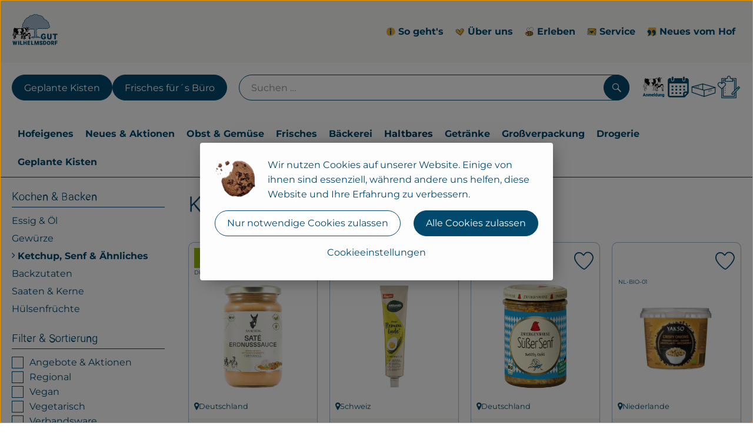

--- FILE ---
content_type: text/html; charset=UTF-8
request_url: https://www.gut-wilhelmsdorf.de/m/kochen-backen/ketchup-senf-aehnliches?path=/n_12/g_49/sg_120
body_size: 51975
content:
<!DOCTYPE html><html lang="de"><head><title>Ketchup, Senf & Ähnliches - Gut Wilhelmsdorf</title><meta charset="utf8" /><meta name="viewport" content="width=device-width, initial-scale=1" /><meta name="facebook-domain-verification" content="48pqq54kzwybtk5widkxazxaba0xo" /><link rel="icon" type="image/png" href="https://www.gut-wilhelmsdorf.de/imagor/qB9Og0PurXsorFEV6JK5kJmmG3R-TM5g9BhY1aol/448x430%3A2496x1885/fit-in/0x120/filters%3Aexpire%281800930840000%29%3Aquality%2895%29/wilhelmsdorf%252Fshared%252FData%252FPersistent%252FResources%252F%252F4%252Fb%252F3%252F2%252F4b3237b0754b50d62eb0b8e52f07b2c0fd627afb" /><link rel="stylesheet" href="https://www.gut-wilhelmsdorf.de/_Resources/Static/Packages/Oekokiste.Core/Styles/App2.0.css?bust=87fa00dc" /><link href="https://www.gut-wilhelmsdorf.de/_Resources/Static/Packages/Jonnitto.PrettyEmbedHelper/Styles/Main.css?bust=e0c3c489" rel="stylesheet" type="text/css" /><link rel="stylesheet" href="https://www.gut-wilhelmsdorf.de/_Resources/Static/Packages/Oekokiste.Core/map-main.css?bust=16651b7b" /><script data-never-block>window.deferBasketEvents = true; window.pushServerPublicKey = 'BHQXXZFpDcfRztCdxGAufKORIRpeuw2xyISCSUk8zKRgwDpcYp8UFvMn4Z9fbpwnQgxkMLcggJh-dzj_LQSoMGA'; window.pushIsEnabled = false;</script><script type="module" defer src="https://www.gut-wilhelmsdorf.de/_Resources/Static/Packages/Oekokiste.Core/JS/bundle.js?bust=d5bf78aa" data-never-block></script><script data-never-block>window.basketData = undefined;</script><script data-never-block>window.translationTable = {"Oekokiste.Core:Basket:alternatives.noneFound":"Keine Tauschvorschl\u00e4ge gefunden","Oekokiste.Core:Basket:alternatives.showMore":"Neue Tauschvorschl\u00e4ge","Oekokiste.Core:Basket:buy-button.label.only-pre-ordered-products":"Jetzt vorbestellen","Oekokiste.Core:Basket:buy-button.label.order-now":"Zahlungspflichtig bestellen","Oekokiste.Core:Basket:buy-button.label.submit-changes":"\u00c4nderungen absenden","Oekokiste.Core:Basket:recipe-suggestions.button.see-recipe":"Rezept ansehen","Oekokiste.Core:Basket:recipe-suggestions.noneFound":"Keine Rezepte gefunden","Oekokiste.Core:Basket:recipe-suggestions.showMore":"Neue Rezeptvorschl\u00e4ge","Oekokiste.Core:Basket:recommendation-buttons.button.swap-articles.label":"Artikel austauschen","Oekokiste.Core:Basket:show-recipes.button":"Rezepte anzeigen","Oekokiste.Core:Basket:sum.minus-voucher":"abz\u00fcgl. Gutschein","Oekokiste.Core:DeliveryDates:calendar.events.multiple-orders":"Mehrere Bestellungen","Oekokiste.Core:DeliveryDates:calendar.events.order":"Bestellung","Oekokiste.Core:DeliveryDates:calendar.events.subscription-box":"Abokiste","Oekokiste.Core:DeliveryDates:calendar.events.tour":"Tour","Oekokiste.Core:DeliveryDates:calendar.today":"Heute","Oekokiste.Core:ErrorMessages:voucher.wrong-format":"Der Gutschein-Code wurde im falschen Format \u00fcbertragen.","Oekokiste.Core:Header:last-order-change-countdown.message.h":"Noch {timeRemaining} Std.!","Oekokiste.Core:Header:last-order-change-countdown.message.m":"Noch {timeRemaining} Min.!","Oekokiste.Core:Main:datetime.o-clock":"Uhr","Oekokiste.Core:MyAccount:accordion.field.deleteAccount.confirm":"L\u00f6schen des Kontos bitte best\u00e4tigen.","Oekokiste.Core:MyAccount:accordion.field.logindata.form.email.error.emailsNotMatching":"E-Mail Adressen stimmen nicht \u00fcberein","Oekokiste.Core:MySubscriptions:deselected-article-error-message":"Fehler beim Eintragen des Artikels oder der Gruppe. Bitte versuchen Sie es erneut.","Oekokiste.Core:MySubscriptions:deselected-article-success-message":"Vielen Dank, deine Eingabe wird gepr\u00fcft und dann deiner Liste hinzugef\u00fcgt.","Oekokiste.Core:MySubscriptions:deselected-article-wrong-input-message":"Bitte geben Sie einen g\u00fcltigen Artikel oder eine Gruppe ein.","Oekokiste.Core:ProductPage:image.alt-text":"Produktfoto zu ","Oekokiste.Core:ProductPage:price.approximately.short":"ca.","Oekokiste.Core:PushNotifications:register.client-permission-denied":"","Oekokiste.Core:PushNotifications:register.missing-public-key":"","Oekokiste.Core:SearchBar:search-results.recipes.image.alt-text":"Rezeptbild f\u00fcr ","Oekokiste.Core:SearchBar:search-results.show-less-button.label":"weniger Suchergebnisse","Oekokiste.Core:SearchBar:search-results.show-more-button.label":"weitere Suchergebnisse","Oekokiste.Core:Signup:delivery.depotSelected.which-tour-info.pickup":"Abholer","Oekokiste.Core:Signup:delivery.storageInstructions.form.storage.info.error-message.too-long":"Leider kann unser System zur Zeit nur 190 Zeichen speichern. Bitte k\u00fcrze deine Abstellnotiz.","Oekokiste.Core:Signup:gtc.errorMessage.passwordsNotMatching":"Passw\u00f6rter stimmen nicht \u00fcberein","Oekokiste.Core:Signup:payment.errorMessage.ibanInvalid":"Die IBAN ist ung\u00fcltig","Oekokiste.Core:Signup:process.step1.label":"Adresse pr\u00fcfen","Oekokiste.Core:Signup:process.step2.label":"Pers\u00f6nliche Daten","Oekokiste.Core:Signup:process.step3.label":"Zustellung","Oekokiste.Core:Signup:process.step4.label":"Bezahlung","Oekokiste.Core:Signup:process.step5.label":"AGB","Oekokiste.Core:UrlPaths:basket.url.path.label":"\/warenkorb","Oekokiste.Core:UrlPaths:myAccount.url.path.label":"\/mein-profil","Oekokiste.Core:UrlPaths:orderOverview.url.path.label":"\/bestellungen","Oekokiste.Core:YourOrders:delivery-note":"","Oekokiste.Core:YourOrders:order-state.cancelled":"Storniert","Oekokiste.Core:YourOrders:order-state.delivered":"Geliefert","Oekokiste.Core:YourOrders:order-state.done":"Abgeschlossen","Oekokiste.Core:YourOrders:order-state.open":"Offen","Oekokiste.Core:YourOrders:order-state.preparation":"In Vorbereitung","Oekokiste.Core:YourOrders:order-state.unknown":"Unbekannt","Oekokiste.Loyalty:RegioPoints:basket.regio-points":"{points} Regio Boni"}; window.locale = 'de'; window.localeForUrl = '';</script><script defer type="application/javascript" data-never-block>window.cookiePunchConfig={"consent":{"privacyPolicyUrl":"\/footer\/datenschutz.html","elementID":"klaro","noAutoLoad":false,"htmlTexts":true,"embedded":false,"groupByPurpose":false,"storageMethod":"cookie","cookieName":"cookieconsent","cookieExpiresAfterDays":120,"default":false,"mustConsent":false,"acceptAll":true,"hideDeclineAll":false,"hideLearnMore":false,"noticeAsModal":false,"disablePoweredBy":true,"additionalClass":null,"cookiePath":null,"cookieDomain":null,"contextualConsentOnly":false,"purposes":{"mediaembeds":{"name":"mediaembeds","title":"Videos","description":"Erlaubt die Einbindung von Videos."},"analytics":{"name":"analytics","title":"Analytics","description":"Tracking des Nutzerverhaltens (z.B. f\u00fcr gezieltere Werbekampagnen)."},"support":{"name":"support","title":"Kundensupport","description":"Erlaubt die Einbindung von Support-Hilfsmitteln, wie z.B. einem Chat."},"maps":{"name":"maps","title":"Kartendarstellung","description":"Externe Dienstleister*innen, die uns bei der Zahlungsabwicklung unterst\u00fctzen."},"payment":{"name":"payment","title":"Zahlungsabwicklung","description":""},"externalContent":{"name":"externalContent","title":"external content","description":"external content"}},"services":{"youtube":{"name":"youtube","title":"Youtube","description":"Erlaubt die Einbindung von Youtube-Videos.","purposes":["mediaembeds"],"contextualConsentOnly":null,"default":null,"cookies":null,"required":null,"optOut":null,"onlyOnce":null,"onInit":null,"onAccept":null,"onDecline":null},"vimeo":{"name":"vimeo","title":"Vimeo","description":"Erlaubt die Einbindung von Vimeo-Videos.","purposes":["mediaembeds"],"contextualConsentOnly":null,"default":null,"cookies":null,"required":null,"optOut":null,"onlyOnce":null,"onInit":null,"onAccept":null,"onDecline":null},"googleAnalytics4":{"name":"googleAnalytics4","title":"Google Analytics 4","description":"Tracking und Auswertung des Nutzerverhaltens per Google Analytics.","purposes":["analytics"],"contextualConsentOnly":null,"default":null,"cookies":[{"pattern":"^_ga(_.*)?","patternIsRegex":true}],"required":null,"optOut":null,"onlyOnce":null,"onInit":null,"onAccept":"window.googleAnalyticsOnAccept()","onDecline":"window.googleAnalyticsOnDecline()"},"facebookPixel":{"name":"facebookPixel","title":"Facebook Pixel","description":"Tracking und Auswertung des Nutzerverhaltens per Facebook Pixel.","purposes":["analytics"],"contextualConsentOnly":null,"default":null,"cookies":null,"required":null,"optOut":null,"onlyOnce":null,"onInit":null,"onAccept":null,"onDecline":null},"googleMaps":{"name":"googleMaps","title":"Google Maps","description":"Erlaubt die Darstellung von Google Maps.","purposes":["maps"],"contextualConsentOnly":null,"default":null,"cookies":null,"required":null,"optOut":null,"onlyOnce":null,"onInit":null,"onAccept":null,"onDecline":null},"openStreetMap":{"name":"openStreetMap","title":"Open Street Map","description":"Erlaubt die Darstellung von Open Street Map","purposes":["maps"],"contextualConsentOnly":null,"default":null,"cookies":null,"required":null,"optOut":null,"onlyOnce":null,"onInit":null,"onAccept":null,"onDecline":null}},"translations":{"acceptAll":"Alle akzeptieren","acceptSelected":"Ausgew\u00e4hlte akzeptieren","close":"Schlie\u00dfen","consentModal":{"description":"Die folgenden Einstellungen regeln, welche Cookies auf dieser Seite eingebunden werden.","title":"Datenschutzeinstellung"},"consentNotice":{"changeDescription":"Seit Ihrem letzten Besuch gab es \u00c4nderungen, bitte erneuern Sie Ihre Zustimmung.","title":"Cookie-Einstellungen","description":"Wir nutzen Cookies auf unserer Website. Einige von ihnen sind essenziell, w\u00e4hrend andere uns helfen, diese Website und Ihre Erfahrung zu verbessern. ","learnMore":"Cookieeinstellungen","testing":"Testmodus!"},"contextualConsent":{"acceptAlways":"Immer","acceptOnce":"Einmalig","description":"Cookie-Schutz: Hier verbirgt sich externer Inhalt von {title}. Soll dieser geladen werden? Dabei werden Cookies gesetzt.","descriptionEmptyStore":"Um diesem Dienst dauerhaft zustimmen zu k\u00f6nnen, m\u00fcssen Sie {title} in den {link} zustimmen.","modalLinkText":"Cookie-Einstellungen"},"decline":"Nur notwendige Cookies zulassen","ok":"Alle Cookies zulassen","poweredBy":"Realisiert mit Klaro!","privacyPolicy":{"name":"Datenschutzerkl\u00e4rung","text":"In unserer {privacyPolicy} k\u00f6nnen Sie nachlesen, was wir uns dabei gedacht haben."},"purposeItem":{"service":"Dienst","services":"Dienste"},"purposes":{"advertising":{"description":"Diese Dienste verarbeiten pers\u00f6nliche Informationen, um Ihnen personalisierte oder interessenbezogene Werbung zu zeigen.","title":"Werbung"},"functional":{"description":"Diese Dienste sind f\u00fcr die korrekte Funktion dieser Website unerl\u00e4sslich. Sie k\u00f6nnen sie hier nicht deaktivieren, da der Dienst sonst nicht richtig funktionieren w\u00fcrde.\n","title":"Dienstbereitstellung"},"marketing":{"description":"Diese Dienste verarbeiten pers\u00f6nliche Daten, um Ihnen relevante Inhalte \u00fcber Produkte, Dienstleistungen oder Themen zu zeigen, die Sie interessieren k\u00f6nnten.","title":"Marketing"},"performance":{"description":"Diese Dienste verarbeiten personenbezogene Daten, um den von dieser Website angebotenen Service zu optimieren.\n","title":"Optimierung der Leistung"}},"save":"Speichern","service":{"disableAll":{"description":"Mit diesem Schalter k\u00f6nnen Sie alle Dienste aktivieren oder deaktivieren.","title":"Alle Dienste aktivieren oder deaktivieren"},"optOut":{"description":"Diese Dienste werden standardm\u00e4\u00dfig geladen (Sie k\u00f6nnen sich jedoch abmelden)","title":"(Opt-out)"},"purpose":"Zweck","purposes":"Zwecke","required":{"description":"Dieser Service ist immer erforderlich","title":"(immer erforderlich)"}}}}};</script><script defer type="application/javascript" src="/_Resources/Static/Packages/Sandstorm.CookiePunch/build/cookiepunch.nocss.js?bust=17c044dc" data-never-block></script><script async data-src="https://www.googletagmanager.com/gtag/js?id=G-DM1M9XH7FY " data-type="text/javascript" type="text/plain" data-name="googleAnalytics4"></script><script data-type="text/javascript" data-src="/_Resources/Static/Packages/Oekokiste.Core/JavaScript/GoogleAnalytics4.js?bust=318c564b" id="ga4-script-tag" data-accountkey="G-DM1M9XH7FY " type="text/plain" data-name="googleAnalytics4"></script><script type="text/javascript" data-never-block src="/_Resources/Static/Packages/Oekokiste.Core/JavaScript/GoogleAnalytics4CallbackFunctions.js?bust=b6706231"></script><script type="text/javascript" data-never-block src="/_Resources/Static/Packages/Oekokiste.Core/JavaScript/GoogleTagManagerCallbackFunctions.js?bust=9149ddcf"></script><script data-type="text/javascript" data-src="/_Resources/Static/Packages/Oekokiste.Core/JavaScript/FacebookPixel.js?bust=5cd98f86" id="fbp-script-tag" data-accountkey="480247438253526" type="text/plain" data-name="facebookPixel"></script><script src="https://www.gut-wilhelmsdorf.de/_Resources/Static/Packages/Jonnitto.PrettyEmbedHelper/Scripts/Main.js?bust=276ba02d" deferred data-never-block></script><meta property="og:title" content="Ketchup, Senf &amp; Ähnliches" /></head><body x-data="authentication()" x-ref="bodyTag" data-currency="€" @update-user-details.window="updateUserDetails()" class><div x-data="deliveryDates"><a data-testid="skipLink" href="#mainContent" class="skip-link sr-only sr-only--focusable" x-transition>Zum Hauptinhalt springen</a>        <div x-cloak x-show="changeSelectedOrderIsLoading" class="delivery-dates__loading__wrapper full-page-backdrop">
            <i class="oeko-icon-Tauschen icon--spinner-spin" aria-hidden="true"></i>
        </div>
        <span aria-live="polite" class="sr-only" x-text="changeSelectedOrderIsLoading ? 'Liefertermin wird geändert...' : ''"></span>        <dialog
            x-ref="conflictModal"
            class="modal delivery-dates__conflict-modal"
            aria-label="Dialog: Konflikt ist aufgetreten"
        >
            <div class="modal__header">
                <h2 class="modal__title">
                    Änderungen im Warenkorb
                </h2>
            </div>
            <div class="modal__body">
                <p>Hey, du hast Änderungen im Warenkorb für den <strong x-text="$getDateFormatted($store.deliveryDates.currentDeliveryTour?.date, 'short')"></strong> noch nicht abgesendet.</p>
                <p>Bitte entscheide bevor du in den neuen Termin <strong x-text="$getDateFormatted(newTourCandidate?.date, 'short')"></strong> wechselst, was du tun möchtest:</p>
                <div class="delivery-dates__conflict-modal__options">
                    <button
                        class="button"
                        x-on:click="transferAndSwitch(['modalButton'])"
                        :disabled="conflictModalButtonPressed !== null"
                    >
                        Mitnehmen
                        <i x-cloak x-show="conflictModalButtonPressed === 'transferAndSwitch'" class="oeko-icon-Tauschen icon--spinner-spin" aria-hidden="true"></i>
                    </button>
                    <span aria-live="polite" class="sr-only" x-text="conflictModalButtonPressed === 'transferAndSwitch' ? 'Änderungen am Warenkorb werden mitgenommen...' : ''"></span>

                    <button
                        class="button"
                        x-on:click="discardAndSwitch"
                        :disabled="conflictModalButtonPressed !== null"
                    >
                        Verwerfen
                        <i x-cloak x-show="conflictModalButtonPressed === 'discardAndSwitch'" class="oeko-icon-Tauschen icon--spinner-spin" aria-hidden="true"></i>
                    </button>
                    <span aria-live="polite" class="sr-only" x-text="conflictModalButtonPressed === 'discardAndSwitch' ? 'Änderungen am Warenkorb werden verworfen...' : ''"></span>

                    <button
                        class="button"
                        x-on:click="submitAndSwitch"
                        :disabled="conflictModalButtonPressed !== null"
                    >
                        Abschicken
                        <i x-cloak x-show="conflictModalButtonPressed === 'submitAndSwitch'" class="oeko-icon-Tauschen icon--spinner-spin" aria-hidden="true"></i>
                    </button>
                    <span aria-live="polite" class="sr-only" x-text="conflictModalButtonPressed === 'submitAndSwitch' ? 'Änderungen am Warenkorb werden abgeschickt...' : ''"></span>

                    <button
                        class="button button--type-inverted"
                        x-on:click="abortAndShowBasket"
                        :disabled="conflictModalButtonPressed !== null"
                    >
                        Warenkorb anschauen
                    </button>

                    <button
                        class="button button--type-inverted"
                        x-on:click="abortAndStay"
                        :disabled="conflictModalButtonPressed !== null"
                    >
                        Liefertermin nicht wechseln
                    </button>
                </div>
                <div class="form__error-message" x-show="$store.basket.submitErrorMessage" x-text="$store.basket.submitErrorMessage"></div>
                <!--<label>
                    <input type="checkbox" x-ref="rememberDecision"/>
                    Diese Entscheidung merken und in Zukunft nicht mehr fragen
                </label>-->
                <p>Zur Erinnerung:</p>
                <ul>
                    <li>Du kannst die Bestellung bis zum Bestellschluss immer wieder ändern!</li>
                    <!-- TODO: <li>Diese Einstellung kannst du unter "Meine Einstellungen" zurüclsetzen.</li> -->
                </ul>

                <!-- TODO: Show hint if orderLimit is not fullfilled and show last possible order time
                <p>
                    <sup>*</sup> Hinweis: Diese Bestellung liegt unter dem Mindestbestellwert.<br />
                    Du musst also möglicherweise bis zum  <span x-text="$getDateTimeFormatted(newTourCandidate.lastOrderChange, 'long')"></span> noch etwas hinzubestellen!
                </p>
                -->
            </div>
        </dialog><dialog x-ref="checkAvailabilityModal" class="modal" aria-label="Dialog: Artikel nicht verfügbar">
    <div class="modal__header">
        <h2 class="modal__title">Artikel nicht verfügbar</h2>
    </div>
    <div class="modal__body">
        <p>
            Folgende Artikel konnten leider nicht mitgenommen werden, da sie zum <strong x-text="$getDateFormatted($store.deliveryDates.currentDeliveryTour?.date)"></strong> nicht verfügbar sind .
        </p>
        <ul class="delivery-dates__item-list">
            <template x-for="product in nonTransferableProducts">
                <li
                    class="delivery-dates__item-list__item"
                    role="listitem"
                    x-bind:data-testid="product.id"
                    x-bind:aria-label="() => product.information.name . ' nicht für neues Lieferdatum verfügbar'"
                >
                    <div class="delivery-dates__item">
                        <div class="delivery-dates__item-image">
                            <img x-bind:src="product.information.imageUrl" x-bind:alt="product.information.name" />
                        </div>
                        <div class="delivery-dates__item-meta">
                            <div class="delivery-dates__item-title-and-price">
                                <h5 class="delivery-dates__item-title" x-text="product.information.name"></h5>
                                <span x-text="$getNumberFormatted(product.amount)"></span> à <span x-text="product.unit.unit"></span> × <span x-text="$getPriceFormatted(product.price)"></span> = <strong class="delivery-dates__item-price" x-text="$getPriceFormatted($getPrice(product))"></strong>
                            </div>
                        </div>
                    </div>
                </li>
            </template>
        </ul>
    </div>
    <form method="dialog" class="modal__footer">
        <button type="submit" class="button" @click="closeCheckAvailabilityModal()">Ok</button>
    </form>
</dialog>        <dialog
            x-ref="selectedTourModal"
            class="modal delivery-dates__select-tour-modal"
            aria-label="Dialog: Tour auswählen"
        >
            <div class="modal__header">
                <h2 class="modal__title">
                    <span
                        x-show="$store.deliveryDates.clickedTour?.address"
                        x-text="$store.deliveryDates.clickedTour?.address + ' am ' + $getDateFormatted($store.deliveryDates.clickedTour?.date)"
                    ></span>
                    <span
                        x-cloak
                        x-show="!$store.deliveryDates.clickedTour?.address"
                        x-text="$store.deliveryDates.clickedTour?.label + ' am ' + $getDateFormatted($store.deliveryDates.clickedTour?.date)"
                    ></span>
                </h2>
            </div>
            <div class="modal__body">
                <p x-cloak x-show="$deliveryDateWasMoved($store.deliveryDates.clickedTour)" class="text--important">
                    Ursprünglicher Liefertag: <strong x-text="$getDateFormatted($store.deliveryDates.clickedTour?.isReplacementFor, 'short')"></strong>
                </p>
                <p x-cloak x-show="$store.deliveryDates.clickedTour?.lastOrderChang" class="text--important">
                    Bestellschluss ist <strong x-text="$getDateTimeFormatted($store.deliveryDates.clickedTour?.lastOrderChange, 'short')"></strong>.
                </p>
                <div>
                    <span class="delivery-dates__select-tour-modal__label">Lieferkosten:</span>
                    <span x-text="$getPriceFormatted($store.deliveryDates.clickedTour?.deliveryCost)"></span>
                    <span x-show="$store.deliveryDates.clickedTour?.alwaysApplyDeliveryCost === false">
                        (ab <span x-text="$getPriceFormatted($store.deliveryDates.clickedTour?.noDeliveryCostThreshold)"></span> Bestellwert keine Liefergebühren)
                    </span>
                </div>
                <div x-show="$store.deliveryDates.clickedTour?.orders.length > 0">
                    <span class="delivery-dates__select-tour-modal__label">Bestellungen:</span>
                    <template x-for="order in $store.deliveryDates.clickedTour?.orders">
                        <div :data-testid="order.id" x-show="order.state !== 'Cancelled'" class="delivery-dates__select-tour-modal__order-exists__item">
                            <div>
                                <div x-show="order.id === -1">
                                    Es ist eine Abokiste zur Lieferung geplant.
                                </div>
                                <div x-show="order.id !== -1">
                                    <strong x-text="'#' + order.id"></strong> mit
                                    <span x-text="order.itemCount"></span>  Positionen über 
                                    <strong x-text="$getPriceFormatted(order.billingSum)"></strong><br />
                                    Lieferadresse: <strong x-text="order.address"></strong>
                                </div>
                                <span class="delivery-dates__select-tour-modal__order-not-changable-hint" x-show="!order.isChangeable">Diese Bestellung kann nicht geändert werden!</span>
                            </div>
                            <button
                                autofocus
                                :disabled="$isSelectedOrder($store.deliveryDates.clickedTour, order)"
                                x-show="!isBeforeToday($store.deliveryDates.clickedTour) && order.isChangeable"
                                class="button button--size-small button--select-tour"
                                aria-label=Auswählen
                                x-on:click="() => handleConfirmSelectTourModal($store.deliveryDates.clickedTour, order)">
                                Auswählen
                            </button>
                            <button
                                x-show="isBeforeToday($store.deliveryDates.clickedTour) || !order.isChangeable"
                                autofocus
                                class="button button--size-small button--type-inverted"
                                x-on:click="() => handleChangeToOrderHistory(order.id)">
                                Zur Bestellhistorie
                            </button>
                        </div>
                    </template>
                </div>
            </div>
            <div class="modal__footer">
                <button class="button button--type-inverted" x-on:click="handleCloseSelectTourModal()">
                    Schließen
                </button>
                <button
                    autofocus
                    :disabled="$isSelectedTour($store.deliveryDates.clickedTour) || isBeforeToday($store.deliveryDates.clickedTour)"
                    x-show="$store.deliveryDates.clickedTour?.orders.length === 0 || $store.deliveryDates.clickedTour?.orders.filter(order => order.state !== 'Cancelled').length === 0"
                    class="button"
                    x-on:click="() => handleConfirmSelectTourModal($store.deliveryDates.clickedTour, null)">
                    Auswählen
                </button>
            </div>
        </dialog>    <div
        x-data="miniBasket(false, 0, false)"
        class="mini-basket"
        :class="{ 'mini-basket--is-open': miniBasketIsOpen, 'mini-basket--is-loaded': !basketIsLoading }"
        x-trap="miniBasketIsOpen"
        @toggle-mini-basket.window="toggleMiniBasket()"
        @click.outside="closeMiniBasket(event)"
    >
            <dialog x-ref="cancelOrderModal" class="modal" aria-label="Dialog: Bestellung wirklich stornieren?">
        <div class="modal__header">
            <h2 class="modal__title">Bestellung wirklich stornieren?</h2>
        </div>
        <div class="modal__body" x-cloak x-show="$store.deliveryDates.currentOrder?.id === -1 || basketContainsSubscriptions()">
            Hinweis: Wenn du diese Bestellung stornierst,<br />wird eine Lieferpause für die betroffenen Abokisten/Abo Artikel erstellt.
        </div>
        <div class="modal__footer">
            <button
                type="button"
                class="button button--type-very-important"
                x-on:click="onCancelOrder"
                x-cloak
            >
                Ja, Bestellung stornieren
                <i x-show="$store.basket.isCancelling" class="oeko-icon-Tauschen icon--spinner-spin" aria-hidden="true"></i>
            </button>
            <span aria-live="polite" class="sr-only" x-text="$store.basket.isCancelling ? 'Bestellung wird storniert...' : ''"></span>

            <form method="dialog">
                <button class="button" type="submit" x-on:click="resetOrder">
                Nein, Bestellung nicht stornieren
                </button>
            </form>
        </div>
    </dialog>
            <header class="mini-basket__header">
        <div class="mini-basket__header-icon shop-menu__item shop-menu__item--basket">
        <img x-show="$store.basket.productCount === 0" src='https://www.gut-wilhelmsdorf.de/imagor/YGC1jiJKzMuK_Y_3yDInfOKlignsVEOQ745w7g0Z/56x73%3A1284x1302/fit-in/0x80/filters%3Aexpire%281800930840000%29%3Aquality%2895%29/wilhelmsdorf%252Fshared%252FData%252FPersistent%252FResources%252F%252Fc%252F8%252F9%252Fc%252Fc89c8275b66f926e5a4d81c5450b14705bc13a20' alt='Zum Warenkorb' class='shop-menu__item__icon' /><img x-cloak x-show="$store.basket.productCount > 0" src='https://www.gut-wilhelmsdorf.de/imagor/4qLSEhoVhky3CEQ5MCtxQmDUajZ3A_OzfxX4WhfU/52x36%3A1277x1261/fit-in/0x80/filters%3Aexpire%281800930840000%29%3Aquality%2895%29/wilhelmsdorf%252Fshared%252FData%252FPersistent%252FResources%252F%252F1%252F3%252F9%252F3%252F1393e32313b354a3eeac68f70a68820f4006524b' alt='Zum Warenkorb' class='shop-menu__item__icon' />
            <span class="shop-menu__item-counter" x-cloak x-show="$store.basket.productCount > 0"><span x-text="$store.basket.productCount"></span></span>
        </div>
        <h3 class="mini-basket__header-headline">
           Warenkorbvorschau
        </h3>
        <div class="mini-basket__header-order-note" x-cloak x-show="$store.user.isSignedIn && $store.deliveryDates.currentDeliveryTour">
            
                    Deine Bestellung <template x-if="$store.deliveryDates.currentOrder && $store.deliveryDates.currentOrder.id > 0"><strong data-testid="current-order-id" x-text="'#' + $store.deliveryDates.currentOrder.id"></strong></template> zum <strong x-text="$getDateFormatted($store.deliveryDates.currentDeliveryTour?.date, 'long')"></strong><br />Bis zum <strong x-text="$getDateTimeFormatted($store.deliveryDates.currentDeliveryTour?.lastOrderChange, 'long')"></strong> änderbar!
                
        </div>
        <div class="mini-basket__header-order-note" x-cloak x-show="!$store.user.isSignedIn">
            <a href="/login">Bitte Einloggen und Lieferdatum auswählen</a>
        </div>
        <div class="mini-basket__header-order-note" x-cloak x-show="$store.user.isSignedIn && !$store.deliveryDates.currentDeliveryTour">
            Scheinbar gab es ein Problem beim Laden der Liefertermine.
            <a href=/lieferdatum class="button button--size-small">Bitte Lieferdatum auswählen</a>
        </div>
        <div class="mini-basket__alcohol-note" x-cloak x-show="basketContainsProductsWithAlcohol()">
            
                    Es befinden sich Artikel mit Alkohol im Warenkorb. Die Lieferung darf nicht an Minderjährige erfolgen. Unser Fahrer wird dies bei der Auslieferung überprüfen.
                
        </div>
            <button class="mini-basket__header-close button button--square button--type-very-important-inverted" x-on:click="toggleMiniBasket()" aria-labelledby="close-mini-basket" x-show="miniBasketIsOpen">
        <i class="oeko-icon-close"></i>
        <span id="close-mini-basket" hidden>Warenkorbvorschau schließen</span>
    </button>
    </header>
        <div class="mini-basket__items" x-show="miniBasketIsOpen">
            <div class="basket__loading-indicator" x-cloak x-show="basketIsLoading">
                <i class="oeko-icon-Tauschen icon--spinner-spin" aria-hidden="true"></i>
            </div>
            <span aria-live="polite" class="sr-only" x-text="basketIsLoading ? 'Warenkorb wird geladen...' : ''"></span>
                <div class="mini-basket__empty" x-cloak x-show="showBasketIsEmptyMessage">
        <i class="oeko-icon-Box-traurig"></i>
    </div>
    <ul>
        <template x-for="voucher in $store.basket.vouchers" :key="voucher.model.id">
            <li
                x-bind:data-product-id="voucher.model.id"
                class="mini-basket__item mini-basket__item--Voucher"
                role="listitem"
                class="mini-basket__item--voucher"
            >
                <div class="mini-basket__item__tile">
                    <div :data-testid="'basketItemTitle-' + voucher.model.id" class="mini-basket__item-title">
                        <span x-text="getVoucherLabel(voucher)"></span>
                    </div>
                    <div x-cloak x-show="voucher.isPartOfExistingOrder" class="mini-basket__item-icon">
                        <i class="oeko-icon-Haken"></i>
                    </div>
                    <a x-class="mini-basket__item-image">
                        <img x-bind:src="voucher.imageUrl" x-bind:alt="$translate('Oekokiste.Core:ProductPage:image.alt-text') + getVoucherLabel(voucher)" loading="lazy" />
                    </a>
                    <div class="mini-basket__item-meta">
                        <div class="mini-basket__item-details">
                            <strong class="mini-basket__item-price" x-text="$getPriceFormatted(getSingleVoucherValue(voucher))"></strong>
                        </div>
                        <template x-if="voucher.model.type === 'PercentualVoucher'">
                            <div class="mini-basket__item-note">
                                <span>Der endgültige Rabatt wird nach dem Packen deiner Kiste anhand des tatsächlichen Rechnungsbetrags berechnet.</span>
                            </div>
                        </template>
                    </div>
                </div>
            </li>
        </template>
        <template x-for="(bucket, date) in sortedProducts" :key="date">
            <li>
                <h5 class="mini-basket__items-headline" x-show="date !== ''">
                    <span>
                        Deine Bestellung für <span x-text="$getDateFormatted(date, 'long')"></span>:
                    </span>
                </h5>
                <ul>
                    <template x-for="product in bucket.products" :key="product.idInBasket">
                        <li
                            x-bind:data-product-id="product.id"
                            class="mini-basket__item"
                            role="listitem"
                            :class="getClass(product)"
                            x-data="product($data.product.information, $data.product.information.discount)"
                        >
                            <div class="mini-basket__item__tile" x-bind:class="productHasInsufficientRemainingItems() ? 'mini-basket__item--insufficient-remaining-items-border' : ''">
                                    <a :data-testid="'basketItemTitle-' + product.id" x-bind:href="getProductUrl(product)" class="mini-basket__item-title">
        <span x-html="getTitle(product)"></span>
        <span
            x-show="product.information.productType !== 'Recipe'"
            class="sr-only"
            x-text="', ' + product.amount + ' '"></span>
        <span
            x-cloak x-show="product.information.productType !== 'Recipe' && product.unit.unit.includes('g') && !product.unit.unit.includes('kg')" class="sr-only">×</span>
        <span
            x-show="product.information.productType !== 'Recipe'"
            class="sr-only"
            x-text="' ' + product.unit.unit + ' im Warenkorb für insgesamt ' + $getPriceFormatted(getPrice(product))"
        ></span>
    </a>
                                    <div x-cloak x-show="getIconClass(product)" class="mini-basket__item-icon">
        <i :class="getIconClass(product)"></i>
    </div>
                                    <a x-bind:href="product.information.url" class="mini-basket__item-image" :class="product.information.productType === 'Recipe' ? 'mini-basket__item-image--recipe' : ''">
        <img x-bind:src="product.information.imageUrl" x-bind:alt="$translate('Oekokiste.Core:ProductPage:image.alt-text') + product.information.name" loading="lazy" />
    </a>
                                <div class="mini-basket__item-meta">
                                    <span class="mini-basket__item__duplicate-label" x-show="productHasDuplicatesInBasket(product)">Doppelt</span>
                                        <template x-if="product.information.productType !== 'Voucher' && product.information.productType !== 'Recipe'">
        <div class="mini-basket__item-details" x-show="product.amount > 0">
            <span aria-label="Menge" x-text="$getNumberFormatted(product.amount)"></span>
            <span x-cloak x-show="product.unit.unit.includes('g') && !product.unit.unit.includes('kg')">×</span>
            <span aria-label="Einheit" x-text="product.unit.unit"></span>
            <span>=</span>
            <strong class="mini-basket__item-price" x-text="$getPriceFormatted(getPrice(product))"></strong>
            <span class="mini-basket__item-discount" aria-label="Rabatt von:" x-cloak x-show="product.discount > 0" x-text="'-' + product.discount + '%'"></span>
        </div>
        <small x-show="getPrice(product) > 0">(inkl. <span x-text='product.information.vat'></span>% MwSt.)</small>
    </template>
    <template x-if="product.information.productType === 'Recipe'">
        <div class="mini-basket__item-details" x-show="product.amount > 0 && product.information.productType === 'Recipe'">
            <div class="mini-basket__item-details" x-show="product.information.productType === 'Recipe'">
                <span x-text="product.amount + ' Portionen'"></span>
            </div>
        </div>
    </template>
    <!-- <deprecated> {@see \Oekokiste\Core\Domain\Projection\Basket\Events\UpstreamOrderUpdateBasketEvent::fromArray} -->
    <template x-if="product.information.productType === 'Voucher'">
        <div class="mini-basket__item-details">
            <span class="mini-basket__item-price" x-text="$getPriceFormatted(getSingleVoucherValue(product))"></span>
        </div>
    </template>
    <!-- </deprecated> -->
    <template x-if="product.repeatXWeeks">
        <div class="mini-basket__item-subscription">
            <i class="oeko-icon-Tauschen"></i>
            <div>
                Im Abo <span x-text="$getLabelForSubscriptionValue(product.repeatXWeeks, [{&quot;value&quot;:&quot;0&quot;,&quot;label&quot;:&quot;Artikel einmalig liefern&quot;},{&quot;value&quot;:&quot;1&quot;,&quot;label&quot;:&quot;w\u00f6chentlich liefern&quot;},{&quot;value&quot;:&quot;2&quot;,&quot;label&quot;:&quot;alle 2 Wochen liefern&quot;},{&quot;value&quot;:&quot;3&quot;,&quot;label&quot;:&quot;alle 3 Wochen liefern&quot;},{&quot;value&quot;:&quot;4&quot;,&quot;label&quot;:&quot;alle 4 Wochen liefern&quot;},{&quot;value&quot;:&quot;6&quot;,&quot;label&quot;:&quot;alle 6 Wochen liefern&quot;},{&quot;value&quot;:&quot;8&quot;,&quot;label&quot;:&quot;alle 8 Wochen liefern&quot;}])"></span> <br />
                <!-- <span>ab Freitag 14.03.2021 (TODO)</span> -->
            </div>
        </div>
    </template>
    <template x-if="product.note">
        <div class="mini-basket__item-note">
            <span x-text="product.note"></span>
        </div>
    </template>

                                    <template x-if="getTourLimitDateForProduct(product)">
                                        <div class="mini-basket__item-order-period">
                                            Vorgezogener Bestellschluss: <span x-text="$getDateTimeFormatted(getTourLimitDateForProduct(product))"></span>
                                        </div>
                                    </template>
                                    <template x-if="!product.information.isProtected && !product.isChangeable && product.amount > 0">
                                        <div class="mini-basket__item-order-period mini-basket__item-exceeded-order-period">
                                            Bestellschluss bereits überschritten
                                        </div>
                                    </template>
                                    <div x-cloak x-show="product.isRemoved" class="mini-basket__item-item-removed-note">
                                        Artikel wird bei Absenden aus bestehender Bestellung entfernt
                                    </div>
                                    <div
                                        x-cloak
                                        x-show="productHasInsufficientRemainingItems()"
                                        class="mini-basket__item-insufficient-items-remaining-note"
                                    >
                                        Von diesem Artikel gibt es leider nur noch <span x-text="product.information.remainingItems * product.unit.factor"></span> <span x-text="product.unit.unit"></span>.
                                    </div>
                                </div>
                                <div x-cloak x-show="canEditProduct(product)" class="mini-basket__item-actions">
                                    <select
                                        x-cloak
                                        x-show="product.information.units.length > 1"
                                        title="Einheit"
                                        x-on:change="changeUnit(event, product)"
                                    >
                                        <template x-for="unit in product.information.units">
                                            <option :value="unit.name" :selected="product.unit.unitId === unit.unitId" x-text="unit.name"></option>
                                        </template>
                                    </select>
                                    <button data-testid="button-decrease" class="button button--square button--type-inverted button--size-small" x-bind:class="productHasInsufficientRemainingItems() ? 'mini-basket__item--insufficient-remaining-items-decrease-button' : ''" x-on:click="decreaseSelectedAmount(product)">
                                        <i class="oeko-icon-minus"></i>
                                        <span class="sr-only">Anzahl reduzieren</span>
                                    </button>
                                    <button data-testid="button-increase" class="button button--square button--size-small" x-on:click="increaseSelectedAmount(product)">
                                        <i class="oeko-icon-plus"></i>
                                        <span class="sr-only">Anzahl erhöhen</span>
                                    </button>
                                </div>
                                <div x-cloak x-show="canEditProduct(product)">
                                    <span aria-live="polite" class="sr-only" x-text="product.amount + ' ' + product.unit.unit + ' im Warenkorb für insgesamt ' + $getPriceFormatted(getPrice(product))"></span>
                                </div>
                                <div class="bulk-indicator bulk-indicator--mini" x-show="product.information.bulkPrice">
                                    <template x-if="!bulkAmountReached()">
                                        <span class="bulk-indicator__text">
                                            <span class="bold" x-text="'Noch ' + $missingToNextBulk(productInBasket?.information, productInBasket?.amount, productInBasket?.unit?.factor, productInBasket?.itemType)"></span>
                                            <span class="bold" x-cloak x-show="productInBasket?.unit?.unit.includes('g') && !productInBasket?.unit?.unit.includes('kg')">×</span>
                                            <span class="bold" x-text="productInBasket?.unit?.unit"></span>
                                            dann nur
                                            <span class="bold" x-html="bulkPriceFormatted"></span>
                                        </span>
                                    </template>
                                    <template x-if="bulkAmountReached()">
                                        <span class="bulk-indicator__text">
                                            <span class="bold">Jippie!</span> Jetzt gilt der Sparpreis: 
                                            <span class="bold" x-html="bulkPriceFormatted"></span>
                                        </span>
                                    </template>
                                </div>
                                <template x-if="product.information.bulkPrice">
                                    <span aria-live="polite" class="sr-only" x-html="bulkAmountReached() ? 'Jetzt gilt der Sparpreis:  ' + bulkPriceFormattedWithoutUnit + ' pro ' + productInBasket?.information.baseUnit : 'Noch ' + $missingToNextBulk(productInBasket?.information, productInBasket?.amount, productInBasket?.unit?.factor, productInBasket?.itemType)"></span>
                                    <span aria-live="polite" class="sr-only" x-cloak x-show="productInBasket?.unit?.unit.includes('g') && !productInBasket?.unit?.unit.includes('kg')">×</span>
                                    <span aria-live="polite" class="sr-only" x-html="productInBasket?.unit?.unit + ' dann nur ' + bulkPriceFormattedWithoutUnit + ' pro ' + productInBasket?.information.baseUnit"></span>
                                </template>
                                <div x-cloak x-show="product.isRemoved" class="mini-basket__item-undo">
                                    <button
                                        class="button button--type-inverted button--size-small"
                                        x-on:click="undoRemoveProduct(product, event)"
                                    >
                                        Rückgängig
                                        <span class="sr-only">(Löschen rückgängig machen)</span>
                                    </button>
                                </div>
                                <button
                                    x-cloak
                                    x-show="canDeleteProduct(product)"
                                    class="mini-basket__item-remove button button--square button--type-grey"
                                    x-bind:class="productHasInsufficientRemainingItems() ? 'mini-basket__item--insufficient-remaining-items-delete-button' : ''"
                                    x-on:click="removeProductFromBasket(product, event)"
                                >
                                    <i class="oeko-icon-trash"></i>
                                    <span class="sr-only">Artikel aus Warenkorb entfernen</span>
                                </button>

                            </div>
                            <template x-if="showAlternativesAndRecipeButtons(product)">
                                
                            </template>
                        </li>
                    </template>
                </ul>
            </li>
        </template>
    </ul>
        </div>
        <footer class="mini-basket__footer" x-show="miniBasketIsOpen">
            <div class="mini-basket__footer-inner" x-cloak x-show="basketIsEmpty()">
                    <div class="mini-basket__footer-empty-note" x-cloak x-show="showBasketIsEmptyMessage">
        <strong>Hier passt noch ganz viel rein!</strong>
        <p>
            Es sieht so aus, als hättest Du noch nichts<br />zu Deinem Warenkorb hinzugefügt.
        </p>
        <a href="/" class="button">Jetzt einkaufen</a>
    </div>
            </div>
            <div class="mini-basket__footer-inner" x-cloak x-show="!basketIsEmpty()">
                    <table class="mini-basket__sum-table" x-cloak x-show="basketContainsOnlyPreOrderProducts() == false">
        <tbody>
        <tr x-cloak x-show="!$store.basket.minOrderValue?.isReached && $store.user.isSignedIn">
            <td colspan="2" class="mini-basket__min-value-note">
                    <span x-cloak x-show="!$store.basket.minOrderValue?.overwritingPackStation">
        
                    Mindestbestellwert von <strong x-text="$getPriceFormatted($store.basket.minOrderValue?.minOrderValue)"></strong> noch nicht erreicht
                
    </span>
    <span x-cloak x-show="$store.basket.minOrderValue?.overwritingPackStation">
        
                    Mindestbestellwert von <strong x-text="$getPriceFormatted($store.basket.minOrderValue?.minOrderValue)"></strong> oder <strong x-text="$getPriceFormatted($store.basket.minOrderValue?.overwritingPackStation?.minOrderValue)"></strong> an <span x-text="$store.basket.minOrderValue?.overwritingPackStation?.name"></span> noch nicht erreicht
                
    </span>
            </td>
        </tr>
        <tr x-cloak x-show="$store.basket.minOrderValue?.packStations.length > 0 && $store.user.isSignedIn">
            <td colspan="2">
                    <div class="mini-basket__min-value-packstation-note">
        <template x-for="packStation in packStationsWithUnreachedMinOrderValue">
            <span :data-testid="packStation.name">
                
                    Mindestbestellwert von <strong x-text="$getPriceFormatted(packStation.minOrderValue)"></strong> an <span x-text="packStation.name"></span> noch nicht erreicht
                
            </span>
        </template>
    </div>
            </td>
        </tr>
        <tr>
            <td><strong>Gesamtsumme</strong></td>
            <td><strong x-text="$getPriceFormatted(getSum())"></strong></td>
        </tr>
        </tbody>
    </table>
                <a href="/warenkorb" class="button" data-testid="to-basket-button" >Zum Warenkorb</a>
            </div>
        </footer>
    </div><header class="shop-header" x-data="header" x-ref="header" x-on:scroll.window="handleWindowScroll()" aria-label="Shop Header"><div x-cloak x-show="$store.user.isSignedIn &amp;&amp; $store.deliveryDates.currentOrder &amp;&amp; $store.deliveryDates.currentOrder.id !== 0 &amp;&amp; $store.basket.hasOpenChanges" class="shop-header__open-changes"><strong>Achtung: </strong> Du hast noch offene Änderungen in deinem <a href=/warenkorb>Warenkorb</a>. Vergiss nicht, deine Änderungen abzusenden!  🥕</div><a href="/sendungsstatus" x-data="deliveryStatus" x-cloak x-show="$store.deliveryStatus.deliveryState &gt; 0" class="shop-header__delivery-status"><div class="shop-header__delivery-status__container container"><div class="shop-header__delivery-status__content"><p class="shop-header__delivery-status__description">Deine Kiste ist auf dem Weg zu dir.<br />Schau dir hier den Sendungsstatus an.</p><i class="oeko-icon-Truck shop-header__delivery-status__icon"></i></div></div></a><div class="shop-header__secondary"><div class="shop-header__content container"><a class="shop-header__logo" href="/" title="Zur Startseite"><img src="https://www.gut-wilhelmsdorf.de/imagor/O9iZMxMe9Y9floxqwkLzZAl0-eVC8910M0iEBLXS/457x369%3A2465x1897/fit-in/0x120/filters%3Aexpire%281800930840000%29%3Aquality%2895%29/wilhelmsdorf%252Fshared%252FData%252FPersistent%252FResources%252F%252F4%252Fb%252F3%252F2%252F4b3237b0754b50d62eb0b8e52f07b2c0fd627afb" alt="Logo von Gut Wilhelmsdorf" /></a><nav class="neos-menu" aria-label="Metamenü"><ul class='main-menu__items main-menu__items--level-1'><li>
            <a
                class='main-menu__item  main-menu__item--has-children'
                href='/so-gehts/unser-shop.html'
                x-on:click='closeMenu($event)'
            >
                <img src='/_Resources/Persistent/7/6/a/d/76ad97af87d3be2f5a1087b94257108758d8fb56/So%20geht%27s.png' alt='So geht's' class='main-menu__item-icon' aria-hidden='true' /> <img src='/_Resources/Persistent/7/6/a/d/76ad97af87d3be2f5a1087b94257108758d8fb56/So%20geht%27s.png' alt='So geht's' class='main-menu__item-icon main-menu__item-icon--mobile' aria-hidden='true' /> So geht's <div class='main-menu__item-arrow' x-on:click='openSecondLevel($event)'>
                <i class='oeko-icon-angle-down'></i>
            </div>
            </a>
        <ul class='main-menu__items main-menu__items--level-2'><li class="main-menu__back-entry">
                <a class='main-menu__item' x-on:click='backToLevel1($event)' href='#'>
                    <i class='oeko-icon-angle-left'></i> <span>Zurück zu So geht's</span>
                </a></li><li>
            <a
                class='main-menu__item  '
                href='/so-gehts/unser-shop.html'
                x-on:click='closeMenu($event)'
            >
                  Unser Shop <div class='main-menu__item-arrow' x-on:click='openSecondLevel($event)'>
                <i class='oeko-icon-angle-down'></i>
            </div>
            </a>
        </li><li>
            <a
                class='main-menu__item  '
                href='/so-gehts/so-bestellt-ihr.html'
                x-on:click='closeMenu($event)'
            >
                  Biokiste nach Hause <div class='main-menu__item-arrow' x-on:click='openSecondLevel($event)'>
                <i class='oeko-icon-angle-down'></i>
            </div>
            </a>
        </li><li>
            <a
                class='main-menu__item  '
                href='/so-gehts/schnupperkiste.html'
                x-on:click='closeMenu($event)'
            >
                  Schnupperkiste testen <div class='main-menu__item-arrow' x-on:click='openSecondLevel($event)'>
                <i class='oeko-icon-angle-down'></i>
            </div>
            </a>
        </li><li>
            <a
                class='main-menu__item  '
                href='/so-gehts/frisches-fuers-buero.html'
                x-on:click='closeMenu($event)'
            >
                  Frisches für's Büro <div class='main-menu__item-arrow' x-on:click='openSecondLevel($event)'>
                <i class='oeko-icon-angle-down'></i>
            </div>
            </a>
        </li><li>
            <a
                class='main-menu__item  '
                href='/so-gehts/biokiste-per-lastenrad.html'
                x-on:click='closeMenu($event)'
            >
                  Biokiste per Lastenrad <div class='main-menu__item-arrow' x-on:click='openSecondLevel($event)'>
                <i class='oeko-icon-angle-down'></i>
            </div>
            </a>
        </li><li>
            <a
                class='main-menu__item  '
                href='/so-gehts/kita-schule.html'
                x-on:click='closeMenu($event)'
            >
                  Gesundes für die Kleinsten <div class='main-menu__item-arrow' x-on:click='openSecondLevel($event)'>
                <i class='oeko-icon-angle-down'></i>
            </div>
            </a>
        </li></ul></li><li>
            <a
                class='main-menu__item  main-menu__item--has-children'
                href='/uber-uns/der-hof.html'
                x-on:click='closeMenu($event)'
            >
                <img src='/_Resources/Persistent/6/5/c/8/65c882cf94030eef141449cca2336f1c87390f69/%C3%9Cber%20uns.png' alt='Über uns' class='main-menu__item-icon' aria-hidden='true' /> <img src='/_Resources/Persistent/6/5/c/8/65c882cf94030eef141449cca2336f1c87390f69/%C3%9Cber%20uns.png' alt='Über uns' class='main-menu__item-icon main-menu__item-icon--mobile' aria-hidden='true' /> Über uns <div class='main-menu__item-arrow' x-on:click='openSecondLevel($event)'>
                <i class='oeko-icon-angle-down'></i>
            </div>
            </a>
        <ul class='main-menu__items main-menu__items--level-2'><li class="main-menu__back-entry">
                <a class='main-menu__item' x-on:click='backToLevel1($event)' href='#'>
                    <i class='oeko-icon-angle-left'></i> <span>Zurück zu Über uns</span>
                </a></li><li>
            <a
                class='main-menu__item  '
                href='/uber-uns/der-hof.html'
                x-on:click='closeMenu($event)'
            >
                  Der Hof <div class='main-menu__item-arrow' x-on:click='openSecondLevel($event)'>
                <i class='oeko-icon-angle-down'></i>
            </div>
            </a>
        </li><li>
            <a
                class='main-menu__item  '
                href='/uber-uns/lieferanten.html'
                x-on:click='closeMenu($event)'
            >
                  Regionale Partner <div class='main-menu__item-arrow' x-on:click='openSecondLevel($event)'>
                <i class='oeko-icon-angle-down'></i>
            </div>
            </a>
        </li><li>
            <a
                class='main-menu__item  '
                href='/uber-uns/kuh-und-kalb.html'
                x-on:click='closeMenu($event)'
            >
                  Kuh und Kalb <div class='main-menu__item-arrow' x-on:click='openSecondLevel($event)'>
                <i class='oeko-icon-angle-down'></i>
            </div>
            </a>
        </li><li>
            <a
                class='main-menu__item  '
                href='/uber-uns/menschen.html'
                x-on:click='closeMenu($event)'
            >
                  Die Menschen <div class='main-menu__item-arrow' x-on:click='openSecondLevel($event)'>
                <i class='oeko-icon-angle-down'></i>
            </div>
            </a>
        </li><li>
            <a
                class='main-menu__item  '
                href='/uber-uns/biokiste.html'
                x-on:click='closeMenu($event)'
            >
                  Die Biokiste <div class='main-menu__item-arrow' x-on:click='openSecondLevel($event)'>
                <i class='oeko-icon-angle-down'></i>
            </div>
            </a>
        </li><li>
            <a
                class='main-menu__item  '
                href='/uber-uns/hofladen.html'
                x-on:click='closeMenu($event)'
            >
                  Der Hofladen <div class='main-menu__item-arrow' x-on:click='openSecondLevel($event)'>
                <i class='oeko-icon-angle-down'></i>
            </div>
            </a>
        </li><li>
            <a
                class='main-menu__item  '
                href='/uber-uns/landwirtschaft.html'
                x-on:click='closeMenu($event)'
            >
                  Die Landwirtschaft <div class='main-menu__item-arrow' x-on:click='openSecondLevel($event)'>
                <i class='oeko-icon-angle-down'></i>
            </div>
            </a>
        </li><li>
            <a
                class='main-menu__item  '
                href='/uber-uns/die-imkerei.html'
                x-on:click='closeMenu($event)'
            >
                  Die Imkerei <div class='main-menu__item-arrow' x-on:click='openSecondLevel($event)'>
                <i class='oeko-icon-angle-down'></i>
            </div>
            </a>
        </li><li>
            <a
                class='main-menu__item  '
                href='/uber-uns/hofmolkerei.html'
                x-on:click='closeMenu($event)'
            >
                  Die Hofmolkerei <div class='main-menu__item-arrow' x-on:click='openSecondLevel($event)'>
                <i class='oeko-icon-angle-down'></i>
            </div>
            </a>
        </li><li>
            <a
                class='main-menu__item  '
                href='/uber-uns/erneuerbare-energien.html'
                x-on:click='closeMenu($event)'
            >
                  Erneuerbare Energien <div class='main-menu__item-arrow' x-on:click='openSecondLevel($event)'>
                <i class='oeko-icon-angle-down'></i>
            </div>
            </a>
        </li></ul></li><li>
            <a
                class='main-menu__item  main-menu__item--has-children'
                href='/erleben/veranstaltungen.html'
                x-on:click='closeMenu($event)'
            >
                <img src='/_Resources/Persistent/f/d/7/b/fd7b59e3b93b6d18cf4c52e70136de69df9c8747/Erleben.png' alt='Erleben' class='main-menu__item-icon' aria-hidden='true' /> <img src='/_Resources/Persistent/f/d/7/b/fd7b59e3b93b6d18cf4c52e70136de69df9c8747/Erleben.png' alt='Erleben' class='main-menu__item-icon main-menu__item-icon--mobile' aria-hidden='true' /> Erleben <div class='main-menu__item-arrow' x-on:click='openSecondLevel($event)'>
                <i class='oeko-icon-angle-down'></i>
            </div>
            </a>
        <ul class='main-menu__items main-menu__items--level-2'><li class="main-menu__back-entry">
                <a class='main-menu__item' x-on:click='backToLevel1($event)' href='#'>
                    <i class='oeko-icon-angle-left'></i> <span>Zurück zu Erleben</span>
                </a></li><li>
            <a
                class='main-menu__item  '
                href='/erleben/veranstaltungen.html'
                x-on:click='closeMenu($event)'
            >
                  Veranstaltungen <div class='main-menu__item-arrow' x-on:click='openSecondLevel($event)'>
                <i class='oeko-icon-angle-down'></i>
            </div>
            </a>
        </li><li>
            <a
                class='main-menu__item  '
                href='/erleben/wilhelmsdorfer-gaertchen.html'
                x-on:click='closeMenu($event)'
            >
                  Wilhelmsdorfer Gärtchen <div class='main-menu__item-arrow' x-on:click='openSecondLevel($event)'>
                <i class='oeko-icon-angle-down'></i>
            </div>
            </a>
        </li><li>
            <a
                class='main-menu__item  '
                href='/erleben/hofbesuch.html'
                x-on:click='closeMenu($event)'
            >
                  Hofführungen buchen <div class='main-menu__item-arrow' x-on:click='openSecondLevel($event)'>
                <i class='oeko-icon-angle-down'></i>
            </div>
            </a>
        </li><li>
            <a
                class='main-menu__item  '
                href='/erleben/seminarraum.html'
                x-on:click='closeMenu($event)'
            >
                  Seminarraum buchen <div class='main-menu__item-arrow' x-on:click='openSecondLevel($event)'>
                <i class='oeko-icon-angle-down'></i>
            </div>
            </a>
        </li><li>
            <a
                class='main-menu__item  '
                href='/erleben/bauernhofkindergarten.html'
                x-on:click='closeMenu($event)'
            >
                  Bauernhofkindergarten <div class='main-menu__item-arrow' x-on:click='openSecondLevel($event)'>
                <i class='oeko-icon-angle-down'></i>
            </div>
            </a>
        </li></ul></li><li>
            <a
                class='main-menu__item  main-menu__item--has-children'
                href='/service/kontakt.html'
                x-on:click='closeMenu($event)'
            >
                <img src='/_Resources/Persistent/f/d/d/a/fddaaeb7b83e7915e53dbcecb19a2025e5e09c69/Service.png' alt='Service' class='main-menu__item-icon' aria-hidden='true' /> <img src='/_Resources/Persistent/f/d/d/a/fddaaeb7b83e7915e53dbcecb19a2025e5e09c69/Service.png' alt='Service' class='main-menu__item-icon main-menu__item-icon--mobile' aria-hidden='true' /> Service <div class='main-menu__item-arrow' x-on:click='openSecondLevel($event)'>
                <i class='oeko-icon-angle-down'></i>
            </div>
            </a>
        <ul class='main-menu__items main-menu__items--level-2'><li class="main-menu__back-entry">
                <a class='main-menu__item' x-on:click='backToLevel1($event)' href='#'>
                    <i class='oeko-icon-angle-left'></i> <span>Zurück zu Service</span>
                </a></li><li>
            <a
                class='main-menu__item  '
                href='/service/kontakt.html'
                x-on:click='closeMenu($event)'
            >
                  Kontakt <div class='main-menu__item-arrow' x-on:click='openSecondLevel($event)'>
                <i class='oeko-icon-angle-down'></i>
            </div>
            </a>
        </li><li>
            <a
                class='main-menu__item  '
                href='/service/stellenangebote.html'
                x-on:click='closeMenu($event)'
            >
                  Stellenangebote <div class='main-menu__item-arrow' x-on:click='openSecondLevel($event)'>
                <i class='oeko-icon-angle-down'></i>
            </div>
            </a>
        </li><li>
            <a
                class='main-menu__item  '
                href='/service/schulmilch-obst.html'
                x-on:click='closeMenu($event)'
            >
                  Schulmilch und - obst <div class='main-menu__item-arrow' x-on:click='openSecondLevel($event)'>
                <i class='oeko-icon-angle-down'></i>
            </div>
            </a>
        </li><li>
            <a
                class='main-menu__item  '
                href='/service/hier-findet-ihr-uns.html'
                x-on:click='closeMenu($event)'
            >
                  Hier findet ihr uns! <div class='main-menu__item-arrow' x-on:click='openSecondLevel($event)'>
                <i class='oeko-icon-angle-down'></i>
            </div>
            </a>
        </li></ul></li><li>
            <a
                class='main-menu__item  main-menu__item--has-children'
                href='/neues-vom-hof/blog/overview.html'
                x-on:click='closeMenu($event)'
            >
                <img src='/_Resources/Persistent/6/2/e/b/62eb62062347399f666cdb93b7ca610d9c96aa0b/Blog.png' alt='Neues vom Hof' class='main-menu__item-icon' aria-hidden='true' /> <img src='/_Resources/Persistent/6/2/e/b/62eb62062347399f666cdb93b7ca610d9c96aa0b/Blog.png' alt='Neues vom Hof' class='main-menu__item-icon main-menu__item-icon--mobile' aria-hidden='true' /> Neues vom Hof <div class='main-menu__item-arrow' x-on:click='openSecondLevel($event)'>
                <i class='oeko-icon-angle-down'></i>
            </div>
            </a>
        <ul class='main-menu__items main-menu__items--level-2'><li class="main-menu__back-entry">
                <a class='main-menu__item' x-on:click='backToLevel1($event)' href='#'>
                    <i class='oeko-icon-angle-left'></i> <span>Zurück zu Neues vom Hof</span>
                </a></li><li>
            <a
                class='main-menu__item  '
                href='/neues-vom-hof/blog/overview.html'
                x-on:click='closeMenu($event)'
            >
                  Blog <div class='main-menu__item-arrow' x-on:click='openSecondLevel($event)'>
                <i class='oeko-icon-angle-down'></i>
            </div>
            </a>
        </li><li>
            <a
                class='main-menu__item  '
                href='/neues-vom-hof/presse.html'
                x-on:click='closeMenu($event)'
            >
                  Presse <div class='main-menu__item-arrow' x-on:click='openSecondLevel($event)'>
                <i class='oeko-icon-angle-down'></i>
            </div>
            </a>
        </li></ul></li></ul></nav></div></div><div class="shop-header__primary"><div class="shop-header__content container" :class="{'shop-header__content--search-results-visible': $store.showSearchResults}"><a class="shop-header__logo" href="/" title="Zur Startseite"><img src="https://www.gut-wilhelmsdorf.de/imagor/O9iZMxMe9Y9floxqwkLzZAl0-eVC8910M0iEBLXS/457x369%3A2465x1897/fit-in/0x120/filters%3Aexpire%281800930840000%29%3Aquality%2895%29/wilhelmsdorf%252Fshared%252FData%252FPersistent%252FResources%252F%252F4%252Fb%252F3%252F2%252F4b3237b0754b50d62eb0b8e52f07b2c0fd627afb" alt="Logo von Gut Wilhelmsdorf" /></a><button x-on:click="$dispatch('toggle-mobile-menu')" class="button button--type-link mobile-menu-toggle"><i class="oeko-icon-navicon"></i><span class="sr-only">Mobiles Menu öffnen oder schließen</span></button><nav class="kisten-menu" aria-label="Linkmenü"><ul class="main-menu__items main-menu__items--level-1"><li><a class="button" title="Link zu Geplante Kisten" href="/m/geplante-kisten?path=/n_8">Geplante Kisten</a></li><li><a class="button" title="Link zu Frisches für´s Büro" href="/m/geplante-kisten/frisches-fuer-s-buero?path=/n_8/ac_24">Frisches für´s Büro</a></li></ul></nav><form x-data="searchBar" method="GET" action="/suche" x-ref="search" class="search-bar" x-on:click.outside="closeSearchResults(event)"><input type="search" placeholder="Suchen …" x-model="searchTerm" x-on:focus="$store.showSearchResults = true" x-on:click="handleSearchInputClick" x-on:input.debounce.250="event =&gt; triggerSearch(event)" x-ref="searchBarInput" name="term" aria-label="Suche" id="search-bar-input" autocomplete="off" /><button type="button" x-cloak x-show="searchTerm !== ''" class="button button--square search-bar__button--clear" x-on:click="clearSearch(event)"><i class="oeko-icon-close" aria-hidden="true"></i><span class="sr-only">Suche zurücksetzen</span></button><button class="button button--square search-bar__button--submit" type="submit"><i class="oeko-icon-Search" aria-hidden="true"></i><span class="sr-only">Suchen</span></button><div class="search-bar__results" x-show="$store.showSearchResults &amp;&amp; searchTerm.length &gt; 0 &amp;&amp; results" x-cloak><div class="search-bar__loading-overlay" x-show="isLoading"><i class="oeko-icon-Tauschen icon--spinner-spin" aria-hidden="true"></i></div><div class="search-bar__no-results" x-show="showNoResultsHint" x-cloak><p>Es wurden keine Ergebnisse zu <b x-text='searchTerm'></b> gefunden.</p></div><div class="search-bar__error" x-show="hasError" x-cloak><p>Leider ist bei der Suche etwas schief gelaufen. Bitte probiere es gleich erneut.</p></div><div class="search-bar__result__category" x-show="results.products.length &gt; 0"><span class="search-bar__result__category__title">Produkte</span></div><ul x-show="results.products.length &gt; 0" class="search-bar__result-list search-bar__result-list--product" :class="{'search-bar__result-list--show-all': allResultsAreVisible.products}"><template x-for="(result, index) in results.products"><li x-bind:data-product-id="result.identifier" x-data="product(result.productInformation, result.productInformation.discount)"><a class="search-bar__result__product" x-bind:href="result.url + '?source=search&amp;i=' + index"><img loading="lazy" :src="result.productInformation.imageUrl" :alt="$translate('Oekokiste.Core:ProductPage:image.alt-text') + result.productInformation.name" /><div class="search-bar__result__product__price-and-title"><span x-text="result.title"></span><template x-if="!showPriceOverrides"><span class="search-bar__result__product__price" x-html=" &quot;(&quot; + result.formattedPrices.price + &quot;)&quot; "></span></template><template x-if="showPriceOverrides"><span class="search-bar__result__product__price" x-html="'(' + basePriceOverwriteFormatted + ')'"></span></template><template x-if="discountCanBeApplied()"><span class="search-bar__result__product__discount-label" aria-label="Dieses Produkt hat einen Rabatt von" x-text="getDiscountValue()"></span></template></div><div class="search-bar__result__product__add-to-basket"><div class="mini-add-to-basket" x-bind:class="{'add-to-basket--in-basket': selectedAmount &gt; 0}" x-data="addToBasket(
                result.amountConfiguration,
                result.productInformation,
            )" x-on:click="handleAllClickEvents(event)"><div class="add-to-basket__in-basket" x-cloak x-show="selectedAmount &gt; 0"><strong x-text="currentPrice"></strong> im Warenkorb</div><div class="add-to-basket__primary-actions"><button class="button" x-on:click="increaseSelectedAmount()" :disabled="result.notAvailable === true"><i class="oeko-icon-plus"></i><i class="oeko-icon-Box"></i><span class="sr-only" x-text="selectedAmount &gt; 0 ? 'Anzahl im Warenkorb erhöhen' : 'Produkt zum Warenkorb hinzufügen'"></span></button></div></div></div></a></li></template></ul><button type="button" class="search-bar__show-more button button--type-secondary" x-show="results.products.length &gt; 3" x-on:click="toggleAllSearchResultsForCategory('products')"><span x-text="!allResultsAreVisible.products ? $translate('Oekokiste.Core:SearchBar:search-results.show-more-button.label') : $translate('Oekokiste.Core:SearchBar:search-results.show-less-button.label') "></span><i class="search-bar__result__category__button__arrow icon--chevron-down oeko-icon-angle-down" :class="{'search-bar__result__category__button__arrow--collapsed': !allResultsAreVisible.products}"></i></button><div class="search-bar__result__category" x-show="results.recipes.length &gt; 0"><span class="search-bar__result__category__title">Rezepte</span></div><ul x-show="results.recipes.length &gt; 0" class="search-bar__result-list search-bar__result-list--product" :class="{'search-bar__result-list--show-all': allResultsAreVisible.recipes}"><template x-for="(result, index) in results.recipes"><li><a class="search-bar__result__recipe" x-bind:href="result.url + '?source=search&amp;i='+index"><img loading="lazy" :src="result.imageUrl" :alt="$translate('Oekokiste.Core:SearchBar:search-results.recipes.image.alt-text') + result.title" /><span x-text="result.title"></span></a></li></template></ul><button type="button" class="search-bar__show-more button button--type-secondary" x-show="results.recipes.length &gt; 3" x-on:click="toggleAllSearchResultsForCategory('recipes')"><span x-text="!allResultsAreVisible.recipes ? $translate('Oekokiste.Core:SearchBar:search-results.show-more-button.label') : $translate('Oekokiste.Core:SearchBar:search-results.show-less-button.label') "></span><i class="search-bar__result__category__button__arrow icon--chevron-down oeko-icon-angle-down" :class="{'search-bar__result__category__button__arrow--collapsed': !allResultsAreVisible.recipes}"></i></button><div class="search-bar__result__category" x-show="results.ecoBoxes.length &gt; 0"><span class="search-bar__result__category__title">Kisten</span></div><ul x-show="results.ecoBoxes.length &gt; 0" class="search-bar__result-list search-bar__result-list--ecobox" :class="{'search-bar__result-list--show-all': allResultsAreVisible.ecoBoxes}"><template x-for="(result, index) in results.ecoBoxes"><li><a class="search-bar__result__ecobox" x-bind:href="result.url + '?source=search&amp;i=' + index"><img loading="lazy" :src="result.imageUrl" :alt="$translate('Oekokiste.Core:ProductPage:image.alt-text') + result.title" /><span x-text="result.title"></span></a></li></template></ul><button type="button" class="search-bar__show-more button button--type-secondary" x-show="results.ecoBoxes.length &gt; 3" x-on:click="toggleAllSearchResultsForCategory('ecoBoxes')"><span x-text="!allResultsAreVisible.ecoBoxes ? $translate('Oekokiste.Core:SearchBar:search-results.show-more-button.label') : $translate('Oekokiste.Core:SearchBar:search-results.show-less-button.label') "></span><i class="search-bar__result__category__button__arrow icon--chevron-down oeko-icon-angle-down" :class="{'search-bar__result__category__button__arrow--collapsed': !allResultsAreVisible.ecoBoxes}"></i></button><div class="search-bar__result__category" x-show="results.neosContent.length &gt; 0"><span class="search-bar__result__category__title">Inhalte</span></div><ul x-show="results.neosContent.length &gt; 0" class="search-bar__result-list" :class="{'search-bar__result-list--show-all': allResultsAreVisible.neosContent}"><template x-for="result in results.neosContent"><li><a x-bind:href="result.url"><span x-text="result.title"></span></a></li></template></ul><button type="button" class="search-bar__show-more button button--type-secondary" x-show="results.neosContent.length &gt; 3" x-on:click="toggleAllSearchResultsForCategory('neosContent')"><span x-text="!allResultsAreVisible.neosContent ? $translate('Oekokiste.Core:SearchBar:search-results.show-more-button.label') : $translate('Oekokiste.Core:SearchBar:search-results.show-less-button.label') "></span><i class="search-bar__result__category__button__arrow icon--chevron-down oeko-icon-angle-down" :class="{'search-bar__result__category__button__arrow--collapsed': !allResultsAreVisible.neosContent}"></i></button></div><span aria-live="polite" class="sr-only" x-text="isLoading &amp;&amp; searchTerm.length &gt; 0 ? 'Suchergebnisse wurden geladen.' : ''"></span></form><nav class="shop-menu" aria-label="Shopmenü"><ul><li class="shop-menu__profile"><a class="shop-menu__item" :href="$store.user.onClickOnProfileLink" title="Link zum Nutzerprofil" aria-label="Link zum Nutzerprofil"><img width='42' x-show='!$store.user.isSignedIn' src='https://www.gut-wilhelmsdorf.de/imagor/Q8uVzcKHWtApB3SYAz9mRxFowRLtdzaVqucOExBM/fit-in/0x80/filters%3Aexpire%281800930840000%29%3Aquality%2895%29/wilhelmsdorf%252Fshared%252FData%252FPersistent%252FResources%252F%252F3%252Fd%252Ff%252F6%252F3df6624be59a4796eee55d00471c046c0536fd4c' alt='user-icon' class='shop-menu__item__icon' /><img width='42' x-show='!$store.user.isSignedIn' src='https://www.gut-wilhelmsdorf.de/imagor/Q8uVzcKHWtApB3SYAz9mRxFowRLtdzaVqucOExBM/fit-in/0x80/filters%3Aexpire%281800930840000%29%3Aquality%2895%29/wilhelmsdorf%252Fshared%252FData%252FPersistent%252FResources%252F%252F3%252Fd%252Ff%252F6%252F3df6624be59a4796eee55d00471c046c0536fd4c' alt='user-icon' class='shop-menu__item__icon--mobile' /><img width='42' x-show='$store.user.isSignedIn' x-cloak src='https://www.gut-wilhelmsdorf.de/imagor/X7UbnLq5TfCZ1u0ksCayVcKFclBfctiFR-uPQvRw/fit-in/0x80/filters%3Aexpire%281800930840000%29%3Aquality%2895%29/wilhelmsdorf%252Fshared%252FData%252FPersistent%252FResources%252F%252Fd%252F3%252F5%252F8%252Fd358f273db5c34f215802b58e1d14120f24f4aac' alt='user-icon' class='shop-menu__item__icon' /><img width='42' x-show='$store.user.isSignedIn' x-cloak src='https://www.gut-wilhelmsdorf.de/imagor/X7UbnLq5TfCZ1u0ksCayVcKFclBfctiFR-uPQvRw/fit-in/0x80/filters%3Aexpire%281800930840000%29%3Aquality%2895%29/wilhelmsdorf%252Fshared%252FData%252FPersistent%252FResources%252F%252Fd%252F3%252F5%252F8%252Fd358f273db5c34f215802b58e1d14120f24f4aac' alt='user-icon' class='shop-menu__item__icon--mobile' /><template x-if="$store.user.isSignedIn &amp;&amp; $store.user.details?.firstname"><span class="shop-menu__username shop-menu__item-addon" x-text="$store.user.details?.firstname"></span></template></a><nav class="shop-menu__sub-menu" x-cloak x-show="$store.user.isSignedIn" aria-label="Mein Profil Menü"><ul><li><a href="/mein-profil">Mein Profil</a></li><li><a href="/bestellungen">Bestellübersicht</a></li><li><a href="/lieferpausen">Lieferpausen</a></li><li><a href="/meine-abos">Meine Abos</a></li><li><a class="button button--size-small" href="#" x-on:click="logout(event)" :disabled="isLoggingOut">Logout<i x-show="!isLoggingOut" class="oeko-icon-sign-out" aria-hidden="true"></i><i x-cloak x-show="isLoggingOut" class="oeko-icon-Tauschen icon--spinner-spin" aria-hidden="true"></i></a><span aria-live="polite" class="sr-only" x-text="isLoggingOut ? 'Du wirst ausgeloggt...' : ''"></span></li></ul></nav></li><li class="shop-menu__choose-delivery-date"><a class="shop-menu__item shop-menu__item--calendar" href="/lieferdatum" title="Link zum Kalender" aria-label="Link zum Kalender"><img width="42" src="https://www.gut-wilhelmsdorf.de/imagor/PSM4k7j9beytvadjpLW6NoGOAw6BsE319YQKoqsx/fit-in/0x80/filters%3Aexpire%281800930840000%29%3Aquality%2895%29/wilhelmsdorf%252Fshared%252FData%252FPersistent%252FResources%252F%252F8%252Ff%252F2%252F2%252F8f226c8e1287631d814dbcf1d9462fb7e42e56da" alt="date-icon" class="shop-menu__item__icon" /><img width="42" src="https://www.gut-wilhelmsdorf.de/imagor/PSM4k7j9beytvadjpLW6NoGOAw6BsE319YQKoqsx/fit-in/0x80/filters%3Aexpire%281800930840000%29%3Aquality%2895%29/wilhelmsdorf%252Fshared%252FData%252FPersistent%252FResources%252F%252F8%252Ff%252F2%252F2%252F8f226c8e1287631d814dbcf1d9462fb7e42e56da" alt="date-icon" class="shop-menu__item__icon--mobile" /><template x-if="$store.user.isSignedIn &amp;&amp; $store.deliveryDates.currentDeliveryTour"><span class="shop-menu__item-addon" x-text="getDisplayText()" x-on:destroy="destroy"></span></template></a><nav x-data="deliveryDatesSelector" class="shop-menu__sub-menu" x-cloak x-show="$store.user.isSignedIn" aria-label="Lieferdatumsmenü"><ul class="shop-menu__delivery-dates__list"><template x-for="deliveryEvent in selectableDeliveryEvents"><li class="shop-menu__delivery-dates__list__item"><a href="#" class="shop-menu__delivery-dates-item" x-on:click="() =&gt; changeSelectedOrder(deliveryEvent.tour, deliveryEvent.order)" :class="{ 'shop-menu__delivery-dates-item--is-selected': isSelected(deliveryEvent.tour, deliveryEvent.order) }" :disabled="isSelected(deliveryEvent.tour, deliveryEvent.order)"><strong x-text="$getDateFormatted(deliveryEvent.tour.date, 'short')"></strong><template x-if="deliveryEvent.order"><span x-text="deliveryEvent.order.address"></span></template><template x-if="!deliveryEvent.order &amp;&amp; deliveryEvent.tour.address"><span x-text="deliveryEvent.tour.address"></span></template><span x-show="!deliveryEvent.tour.address &amp;&amp; deliveryEvent.tour.label" x-text="deliveryEvent.tour.label"></span><span x-show="deliveryEvent.order &amp;&amp; deliveryEvent.order?.id !== -1" x-text="'#' + deliveryEvent.order?.id"></span></a></li></template></ul>        <template x-if="$store.deliveryDates.allDates.length == 0">
            <div>
                <p>
                    Es konnten keine Liefertermine gefunden werden.
                </p>
                <button
                    type="button"
                    class="button"
                    x-on:click="reloadDeliveryDates()"
                    :disabled="deliveryDatesReloading"
                >
                    Termine neu laden
                    <i x-show="deliveryDatesReloading" class="oeko-icon-Tauschen icon--spinner-spin" aria-hidden="true"></i>
                </button>
                <span aria-live="polite" class="sr-only" x-text="deliveryDatesReloading ? 'Liefertermine werden neu geladen...' : ''"></span>
            </div>
        </template><a x-cloak x-show="selectableDeliveryEvents.length &gt; 0" class="shop-menu__delivery-dates-item--show-all" href="/lieferdatum">Alle Termine</a></nav></li><li><button data-testid="basketButton" class="shop-menu__item shop-menu__item--basket button button--type-link" title="Link zum Warenkorb" x-on:click="$dispatch('toggle-mini-basket')" aria-labelledby="open-mini-basket"><div class="header-icon__basket__wrapper"><img x-show="$store.basket.productCount === 0" src='https://www.gut-wilhelmsdorf.de/imagor/YGC1jiJKzMuK_Y_3yDInfOKlignsVEOQ745w7g0Z/56x73%3A1284x1302/fit-in/0x80/filters%3Aexpire%281800930840000%29%3Aquality%2895%29/wilhelmsdorf%252Fshared%252FData%252FPersistent%252FResources%252F%252Fc%252F8%252F9%252Fc%252Fc89c8275b66f926e5a4d81c5450b14705bc13a20' alt='Zum Warenkorb' class='shop-menu__item__icon' /><img x-show="$store.basket.productCount === 0" src='https://www.gut-wilhelmsdorf.de/imagor/YGC1jiJKzMuK_Y_3yDInfOKlignsVEOQ745w7g0Z/56x73%3A1284x1302/fit-in/0x80/filters%3Aexpire%281800930840000%29%3Aquality%2895%29/wilhelmsdorf%252Fshared%252FData%252FPersistent%252FResources%252F%252Fc%252F8%252F9%252Fc%252Fc89c8275b66f926e5a4d81c5450b14705bc13a20' alt='Zum Warenkorb' class='shop-menu__item__icon--mobile' /><img x-cloak x-show="$store.basket.productCount > 0" src='https://www.gut-wilhelmsdorf.de/imagor/4qLSEhoVhky3CEQ5MCtxQmDUajZ3A_OzfxX4WhfU/52x36%3A1277x1261/fit-in/0x80/filters%3Aexpire%281800930840000%29%3Aquality%2895%29/wilhelmsdorf%252Fshared%252FData%252FPersistent%252FResources%252F%252F1%252F3%252F9%252F3%252F1393e32313b354a3eeac68f70a68820f4006524b' alt='Zum Warenkorb' class='shop-menu__item__icon' /><img x-cloak x-show="$store.basket.productCount > 0" src='https://www.gut-wilhelmsdorf.de/imagor/4qLSEhoVhky3CEQ5MCtxQmDUajZ3A_OzfxX4WhfU/52x36%3A1277x1261/fit-in/0x80/filters%3Aexpire%281800930840000%29%3Aquality%2895%29/wilhelmsdorf%252Fshared%252FData%252FPersistent%252FResources%252F%252F1%252F3%252F9%252F3%252F1393e32313b354a3eeac68f70a68820f4006524b' alt='Zum Warenkorb' class='shop-menu__item__icon--mobile' /><span class="shop-menu__item-addon" x-cloak x-show="$store.basket.productCount &gt; 0"><span x-text="$getPriceFormatted($store.basket.sumWithoutVouchers)"></span></span><span class="shop-menu__item-counter" x-cloak x-show="$store.basket.productCount &gt; 0" x-text="$store.basket.productCount"></span><span id="open-mini-basket" class="sr-only">Warenkorb öffnen, enthält aktuell <span x-text="$store.basket.productCount"></span> Artikel im Wert von <span x-text="$getPriceFormatted($store.basket.sum)"></span></span></div></button></li><li><a class="shop-menu__item shop-menu__item--wishlist" title="Link zu meinen Lieblingen" href="/lieblinge" aria-labelledby="wishlist-label"><div class="header-icon__favorite__wrapper"><img width="42" src="https://www.gut-wilhelmsdorf.de/imagor/hDJDkhKI1qzzMzJjE6-w_i38CaSwpq2AoDPEeTNA/fit-in/0x80/filters%3Aexpire%281800930840000%29%3Aquality%2895%29/wilhelmsdorf%252Fshared%252FData%252FPersistent%252FResources%252F%252F3%252Fd%252F0%252F3%252F3d0332377daffb4711617c3dd37d14b22a0140bb" alt="favorites-icon" class="header-icon__favorite shop-menu__item__icon" /><img width="42" src="https://www.gut-wilhelmsdorf.de/imagor/hDJDkhKI1qzzMzJjE6-w_i38CaSwpq2AoDPEeTNA/fit-in/0x80/filters%3Aexpire%281800930840000%29%3Aquality%2895%29/wilhelmsdorf%252Fshared%252FData%252FPersistent%252FResources%252F%252F3%252Fd%252F0%252F3%252F3d0332377daffb4711617c3dd37d14b22a0140bb" alt="favorites-icon" class="header-icon__favorite shop-menu__item__icon--mobile" /><span x-data="rezeptFavourite" class="shop-menu__item-counter" x-cloak x-show="$store.user.isSignedIn &amp;&amp; getAmountOfFavourites() &gt; 0" x-text="getAmountOfFavourites()"></span><span id="wishlist-label" class="sr-only">Link zu meinen Lieblingen, enthält aktuell <span x-text="$store.wishlist.favourites?.length"></span> Artikel</span></div></a></li></ul></nav></div></div></header><div x-data="mainMenu" x-ref="mainMenu" class="main-menu__wrapper" :class="{'main-menu__wrapper--mobile-menu-visible': $store.mobileMenuOpen == true}" @toggle-mobile-menu.window="toggleMobileMenuThroughEvent()" x-trap.noscroll="$store.mobileMenuOpen"><div class="main-menu container"><nav class="main-menu__kisten-menu-mobile" aria-label="Linkmenü"><ul class="main-menu__items main-menu__items--level-1"><li><a class="button" title="Link zu Geplante Kisten" href="/m/geplante-kisten?path=/n_8">Geplante Kisten</a></li><li><a class="button" title="Link zu Frisches für´s Büro" href="/m/geplante-kisten/frisches-fuer-s-buero?path=/n_8/ac_24">Frisches für´s Büro</a></li></ul></nav><nav class="main-menu__shop" aria-label="Hauptmenü"><ul class='main-menu__items main-menu__items--level-1'><li>
            <a
                class='main-menu__item  '
                href='/m/hofeigenes?path=/n_21'
                x-on:click='closeMenu($event)'
            >
                  Hofeigenes 
            </a>
        <ul class='main-menu__items main-menu__items--level-2'><li class="main-menu__back-entry">
                <a class='main-menu__item' x-on:click='backToLevel1($event)' href='#'>
                    <i class='oeko-icon-angle-left'></i> <span>Zurück zu Hofeigenes</span>
                </a></li><li>
            <a
                class='main-menu__item  '
                href='/m/hofeigenes/milch?path=/n_21/sg_57'
                x-on:click='closeMenu($event)'
            >
                  Milch 
            </a>
        </li><li>
            <a
                class='main-menu__item  '
                href='/m/hofeigenes/joghurt?path=/n_21/sg_164'
                x-on:click='closeMenu($event)'
            >
                  Joghurt 
            </a>
        </li><li>
            <a
                class='main-menu__item  '
                href='/m/hofeigenes/honig?path=/n_21/sg_180'
                x-on:click='closeMenu($event)'
            >
                  Honig 
            </a>
        </li><li>
            <a
                class='main-menu__item  '
                href='/m/hofeigenes/rindfleisch-tiefgefroren?path=/n_21/sg_67'
                x-on:click='closeMenu($event)'
            >
                  Rindfleisch, tiefgefroren 
            </a>
        </li><li>
            <a
                class='main-menu__item  '
                href='/m/hofeigenes/kalbfleisch-tiefgefroren?path=/n_21/sg_177'
                x-on:click='closeMenu($event)'
            >
                  Kalbfleisch, tiefgefroren 
            </a>
        </li><li>
            <a
                class='main-menu__item  '
                href='/m/hofeigenes/wurstwaren?path=/n_21/sg_179'
                x-on:click='closeMenu($event)'
            >
                  Wurstwaren 
            </a>
        </li><li>
            <a
                class='main-menu__item  '
                href='/m/hofeigenes/kartoffeln?path=/n_21/sg_64'
                x-on:click='closeMenu($event)'
            >
                  Kartoffeln 
            </a>
        </li><li>
            <a
                class='main-menu__item  '
                href='/m/hofeigenes/apfelsaft?path=/n_21/sg_176'
                x-on:click='closeMenu($event)'
            >
                  Apfelsaft 
            </a>
        </li></ul></li><li>
            <a
                class='main-menu__item  '
                href='/m/neues-aktionen?path=/n_9'
                x-on:click='closeMenu($event)'
            >
                  Neues & Aktionen 
            </a>
        <ul class='main-menu__items main-menu__items--level-2'><li class="main-menu__back-entry">
                <a class='main-menu__item' x-on:click='backToLevel1($event)' href='#'>
                    <i class='oeko-icon-angle-left'></i> <span>Zurück zu Neues & Aktionen</span>
                </a></li><li>
            <a
                class='main-menu__item  '
                href='/m/neues-aktionen/so-guenstig-kartoffelwochen?path=/n_9/r_53'
                x-on:click='closeMenu($event)'
            >
                  so günstig - Kartoffelwochen 
            </a>
        </li><li>
            <a
                class='main-menu__item  '
                href='/m/neues-aktionen/weihnachtsgebaeck-30-rabatt?path=/n_9/r_95'
                x-on:click='closeMenu($event)'
            >
                  Weihnachtsgebäck 30 % Rabatt 
            </a>
        </li><li>
            <a
                class='main-menu__item  '
                href='/m/neues-aktionen/so-gesund-vitaminreich-ins-neue-jahr?path=/n_9/r_40'
                x-on:click='closeMenu($event)'
            >
                  so gesund - vitaminreich ins neue Jahr 
            </a>
        </li><li>
            <a
                class='main-menu__item  '
                href='/m/neues-aktionen/wochenangebot-kw-5?path=/n_9/r_75'
                x-on:click='closeMenu($event)'
            >
                  Wochenangebot KW 5 
            </a>
        </li><li>
            <a
                class='main-menu__item  '
                href='/m/neues-aktionen/januar-angebot?path=/n_9/r_12'
                x-on:click='closeMenu($event)'
            >
                  JANUAR - ANGEBOT 
            </a>
        </li><li>
            <a
                class='main-menu__item  '
                href='/m/neues-aktionen/gut-wilhelmsdorf-fuer-dich?path=/n_9/r_88'
                x-on:click='closeMenu($event)'
            >
                  Gut Wilhelmsdorf für Dich 
            </a>
        </li><li>
            <a
                class='main-menu__item  '
                href='/m/neues-aktionen/neu?path=/n_9/r_15'
                x-on:click='closeMenu($event)'
            >
                  NEU 
            </a>
        </li><li>
            <a
                class='main-menu__item  '
                href='/m/neues-aktionen/februar-angebot?path=/n_9/r_48'
                x-on:click='closeMenu($event)'
            >
                  FEBRUAR-ANGEBOT 
            </a>
        </li><li>
            <a
                class='main-menu__item  '
                href='/m/neues-aktionen/wieder-eingetroffen?path=/n_9/r_101'
                x-on:click='closeMenu($event)'
            >
                  WIEDER EINGETROFFEN 
            </a>
        </li><li>
            <a
                class='main-menu__item  '
                href='/m/neues-aktionen/abverkauf-guenstiger?path=/n_9/r_83'
                x-on:click='closeMenu($event)'
            >
                  Abverkauf - günstiger 
            </a>
        </li></ul></li><li>
            <a
                class='main-menu__item  '
                href='/m/obst-gemuese?path=/n_10'
                x-on:click='closeMenu($event)'
            >
                  Obst & Gemüse 
            </a>
        <ul class='main-menu__items main-menu__items--level-2'><li class="main-menu__back-entry">
                <a class='main-menu__item' x-on:click='backToLevel1($event)' href='#'>
                    <i class='oeko-icon-angle-left'></i> <span>Zurück zu Obst & Gemüse</span>
                </a></li><li>
            <a
                class='main-menu__item  '
                href='/m/obst-gemuese/obst?path=/n_10/g_1'
                x-on:click='closeMenu($event)'
            >
                  Obst 
            </a>
        </li><li>
            <a
                class='main-menu__item  '
                href='/m/obst-gemuese/gemuese?path=/n_10/g_2'
                x-on:click='closeMenu($event)'
            >
                  Gemüse 
            </a>
        </li><li>
            <a
                class='main-menu__item  '
                href='/m/obst-gemuese/aus-der-region?path=/n_10/r_80'
                x-on:click='closeMenu($event)'
            >
                  Aus der Region 
            </a>
        </li><li>
            <a
                class='main-menu__item  '
                href='/m/obst-gemuese/obst-gemuese-tk?path=/n_10/r_103'
                x-on:click='closeMenu($event)'
            >
                  Obst & Gemüse TK 
            </a>
        </li></ul></li><li>
            <a
                class='main-menu__item  '
                href='/m/frisches?path=/n_11'
                x-on:click='closeMenu($event)'
            >
                  Frisches 
            </a>
        <ul class='main-menu__items main-menu__items--level-2'><li class="main-menu__back-entry">
                <a class='main-menu__item' x-on:click='backToLevel1($event)' href='#'>
                    <i class='oeko-icon-angle-left'></i> <span>Zurück zu Frisches</span>
                </a></li><li>
            <a
                class='main-menu__item  '
                href='/m/frisches/hofeigenes?path=/n_11/g_56'
                x-on:click='closeMenu($event)'
            >
                  Hofeigenes 
            </a>
        </li><li>
            <a
                class='main-menu__item  '
                href='/m/frisches/milchprodukte?path=/n_11/g_15'
                x-on:click='closeMenu($event)'
            >
                  Milchprodukte 
            </a>
        </li><li>
            <a
                class='main-menu__item  '
                href='/m/frisches/kaese?path=/n_11/g_4'
                x-on:click='closeMenu($event)'
            >
                  Käse 
            </a>
        </li><li>
            <a
                class='main-menu__item  '
                href='/m/frisches/wurstwaren-fisch-eier?path=/n_11/g_9'
                x-on:click='closeMenu($event)'
            >
                  Wurstwaren, Fisch & Eier 
            </a>
        </li><li>
            <a
                class='main-menu__item  '
                href='/m/frisches/fleisch-tiefgefroren?path=/n_11/g_8'
                x-on:click='closeMenu($event)'
            >
                  Fleisch, tiefgefroren 
            </a>
        </li><li>
            <a
                class='main-menu__item  '
                href='/m/frisches/feinkost?path=/n_11/r_99'
                x-on:click='closeMenu($event)'
            >
                  Feinkost 
            </a>
        </li><li>
            <a
                class='main-menu__item  '
                href='/m/frisches/tofu-sojamilch-co?path=/n_11/g_54'
                x-on:click='closeMenu($event)'
            >
                  Tofu, Sojamilch & Co. 
            </a>
        </li></ul></li><li>
            <a
                class='main-menu__item  '
                href='/m/baeckerei?path=/n_20'
                x-on:click='closeMenu($event)'
            >
                  Bäckerei 
            </a>
        <ul class='main-menu__items main-menu__items--level-2'><li class="main-menu__back-entry">
                <a class='main-menu__item' x-on:click='backToLevel1($event)' href='#'>
                    <i class='oeko-icon-angle-left'></i> <span>Zurück zu Bäckerei</span>
                </a></li><li>
            <a
                class='main-menu__item  '
                href='/m/baeckerei/brot?path=/n_20/g_60'
                x-on:click='closeMenu($event)'
            >
                  Brot 
            </a>
        </li><li>
            <a
                class='main-menu__item  '
                href='/m/baeckerei/broetchen?path=/n_20/g_61'
                x-on:click='closeMenu($event)'
            >
                  Brötchen 
            </a>
        </li><li>
            <a
                class='main-menu__item  '
                href='/m/baeckerei/gebaeck?path=/n_20/g_62'
                x-on:click='closeMenu($event)'
            >
                  Gebäck 
            </a>
        </li><li>
            <a
                class='main-menu__item  '
                href='/m/baeckerei/knaecke-zwieback-haltbares?path=/n_20/sg_144'
                x-on:click='closeMenu($event)'
            >
                  Knäcke, Zwieback & Haltbares 
            </a>
        </li></ul></li><li>
            <a
                class='main-menu__item main-menu__item--is-active '
                href='/m/haltbares?path=/n_12'
                x-on:click='closeMenu($event)'
            >
                  Haltbares 
            </a>
        <ul class='main-menu__items main-menu__items--level-2'><li class="main-menu__back-entry">
                <a class='main-menu__item' x-on:click='backToLevel1($event)' href='#'>
                    <i class='oeko-icon-angle-left'></i> <span>Zurück zu Haltbares</span>
                </a></li><li>
            <a
                class='main-menu__item  '
                href='/m/haltbares/getreideprodukte?path=/n_12/g_40'
                x-on:click='closeMenu($event)'
            >
                  Getreideprodukte 
            </a>
        </li><li>
            <a
                class='main-menu__item  '
                href='/m/haltbares/tee-kaffee?path=/n_12/g_39'
                x-on:click='closeMenu($event)'
            >
                  Tee & Kaffee 
            </a>
        </li><li>
            <a
                class='main-menu__item  '
                href='/m/haltbares/aufstriche?path=/n_12/g_53'
                x-on:click='closeMenu($event)'
            >
                  Aufstriche 
            </a>
        </li><li>
            <a
                class='main-menu__item main-menu__item--is-active '
                href='/m/haltbares/kochen-backen?path=/n_12/g_49'
                x-on:click='closeMenu($event)'
            >
                  Kochen & Backen 
            </a>
        </li><li>
            <a
                class='main-menu__item  '
                href='/m/haltbares/naschen-knabbern?path=/n_12/g_50'
                x-on:click='closeMenu($event)'
            >
                  Naschen & Knabbern 
            </a>
        </li><li>
            <a
                class='main-menu__item  '
                href='/m/haltbares/schnelle-kueche?path=/n_12/g_20'
                x-on:click='closeMenu($event)'
            >
                  Schnelle Küche 
            </a>
        </li><li>
            <a
                class='main-menu__item  '
                href='/m/haltbares/babynahrung?path=/n_12/g_11'
                x-on:click='closeMenu($event)'
            >
                  Babynahrung 
            </a>
        </li><li>
            <a
                class='main-menu__item  '
                href='/m/haltbares/internationale-kueche?path=/n_12/r_92'
                x-on:click='closeMenu($event)'
            >
                  Internationale Küche 
            </a>
        </li></ul></li><li>
            <a
                class='main-menu__item  '
                href='/m/getraenke?path=/n_13'
                x-on:click='closeMenu($event)'
            >
                  Getränke 
            </a>
        <ul class='main-menu__items main-menu__items--level-2'><li class="main-menu__back-entry">
                <a class='main-menu__item' x-on:click='backToLevel1($event)' href='#'>
                    <i class='oeko-icon-angle-left'></i> <span>Zurück zu Getränke</span>
                </a></li><li>
            <a
                class='main-menu__item  '
                href='/m/getraenke/alkoholfreies?path=/n_13/g_5'
                x-on:click='closeMenu($event)'
            >
                  Alkoholfreies 
            </a>
        </li><li>
            <a
                class='main-menu__item  '
                href='/m/getraenke/wein-sekt?path=/n_13/g_6'
                x-on:click='closeMenu($event)'
            >
                  Wein & Sekt 
            </a>
        </li><li>
            <a
                class='main-menu__item  '
                href='/m/getraenke/bier-anderes?path=/n_13/g_17'
                x-on:click='closeMenu($event)'
            >
                  Bier & anderes 
            </a>
        </li></ul></li><li>
            <a
                class='main-menu__item  '
                href='/m/grossverpackung?path=/n_19'
                x-on:click='closeMenu($event)'
            >
                  Großverpackung 
            </a>
        <ul class='main-menu__items main-menu__items--level-2'><li class="main-menu__back-entry">
                <a class='main-menu__item' x-on:click='backToLevel1($event)' href='#'>
                    <i class='oeko-icon-angle-left'></i> <span>Zurück zu Großverpackung</span>
                </a></li><li>
            <a
                class='main-menu__item  '
                href='/m/grossverpackung/milchprodukte?path=/n_19/r_111'
                x-on:click='closeMenu($event)'
            >
                  Milchprodukte 
            </a>
        </li><li>
            <a
                class='main-menu__item  '
                href='/m/grossverpackung/vorrat?path=/n_19/r_60'
                x-on:click='closeMenu($event)'
            >
                  Vorrat 
            </a>
        </li><li>
            <a
                class='main-menu__item  '
                href='/m/grossverpackung/non-food?path=/n_19/r_58'
                x-on:click='closeMenu($event)'
            >
                  Non Food 
            </a>
        </li></ul></li><li>
            <a
                class='main-menu__item  '
                href='/m/drogerie?path=/n_18'
                x-on:click='closeMenu($event)'
            >
                  Drogerie 
            </a>
        <ul class='main-menu__items main-menu__items--level-2'><li class="main-menu__back-entry">
                <a class='main-menu__item' x-on:click='backToLevel1($event)' href='#'>
                    <i class='oeko-icon-angle-left'></i> <span>Zurück zu Drogerie</span>
                </a></li><li>
            <a
                class='main-menu__item  '
                href='/m/drogerie/kosmetik?path=/n_18/g_13'
                x-on:click='closeMenu($event)'
            >
                  Kosmetik 
            </a>
        </li><li>
            <a
                class='main-menu__item  '
                href='/m/drogerie/reinigungsmittel?path=/n_18/g_14'
                x-on:click='closeMenu($event)'
            >
                  Reinigungsmittel 
            </a>
        </li><li>
            <a
                class='main-menu__item  '
                href='/m/drogerie/tiernahrung?path=/n_18/g_59'
                x-on:click='closeMenu($event)'
            >
                  Tiernahrung 
            </a>
        </li><li>
            <a
                class='main-menu__item  '
                href='/m/drogerie/gut-wilhelmsdorf-fuer-dich?path=/n_18/r_88'
                x-on:click='closeMenu($event)'
            >
                  Gut Wilhelmsdorf für Dich 
            </a>
        </li></ul></li><li>
            <a
                class='main-menu__item  '
                href='/m/geplante-kisten?path=/n_8'
                x-on:click='closeMenu($event)'
            >
                  Geplante Kisten 
            </a>
        <ul class='main-menu__items main-menu__items--level-2'><li class="main-menu__back-entry">
                <a class='main-menu__item' x-on:click='backToLevel1($event)' href='#'>
                    <i class='oeko-icon-angle-left'></i> <span>Zurück zu Geplante Kisten</span>
                </a></li><li>
            <a
                class='main-menu__item  '
                href='/m/geplante-kisten/obst-gemuese-mehr?path=/n_8/ac_22'
                x-on:click='closeMenu($event)'
            >
                  Obst, Gemüse & mehr 
            </a>
        </li><li>
            <a
                class='main-menu__item  '
                href='/m/geplante-kisten/obst-gemuese?path=/n_8/ac_14'
                x-on:click='closeMenu($event)'
            >
                  Obst & Gemüse 
            </a>
        </li><li>
            <a
                class='main-menu__item  '
                href='/m/geplante-kisten/gemuese-pur?path=/n_8/ac_16'
                x-on:click='closeMenu($event)'
            >
                  Gemüse Pur 
            </a>
        </li><li>
            <a
                class='main-menu__item  '
                href='/m/geplante-kisten/obst-pur?path=/n_8/ac_15'
                x-on:click='closeMenu($event)'
            >
                  Obst Pur 
            </a>
        </li><li>
            <a
                class='main-menu__item  '
                href='/m/geplante-kisten/frisches-fuer-s-buero?path=/n_8/ac_24'
                x-on:click='closeMenu($event)'
            >
                  Frisches für´s Büro 
            </a>
        </li><li>
            <a
                class='main-menu__item  '
                href='/m/geplante-kisten/kaese-brot-co?path=/n_8/ac_25'
                x-on:click='closeMenu($event)'
            >
                  Käse, Brot & Co 
            </a>
        </li><li>
            <a
                class='main-menu__item  '
                href='/m/geplante-kisten/kochkisten?path=/n_8/g_52'
                x-on:click='closeMenu($event)'
            >
                  Kochkisten 
            </a>
        </li></ul></li></ul></nav><nav class="main-menu__neos" aria-label="Metamenü"><ul class='main-menu__items main-menu__items--level-1'><li>
            <a
                class='main-menu__item  main-menu__item--has-children'
                href='/so-gehts/unser-shop.html'
                x-on:click='closeMenu($event)'
            >
                <img src='/_Resources/Persistent/7/6/a/d/76ad97af87d3be2f5a1087b94257108758d8fb56/So%20geht%27s.png' alt='So geht's' class='main-menu__item-icon' aria-hidden='true' /> <img src='/_Resources/Persistent/7/6/a/d/76ad97af87d3be2f5a1087b94257108758d8fb56/So%20geht%27s.png' alt='So geht's' class='main-menu__item-icon main-menu__item-icon--mobile' aria-hidden='true' /> So geht's <div class='main-menu__item-arrow' x-on:click='openSecondLevel($event)'>
                <i class='oeko-icon-angle-down'></i>
            </div>
            </a>
        <ul class='main-menu__items main-menu__items--level-2'><li class="main-menu__back-entry">
                <a class='main-menu__item' x-on:click='backToLevel1($event)' href='#'>
                    <i class='oeko-icon-angle-left'></i> <span>Zurück zu So geht's</span>
                </a></li><li>
            <a
                class='main-menu__item  '
                href='/so-gehts/unser-shop.html'
                x-on:click='closeMenu($event)'
            >
                  Unser Shop <div class='main-menu__item-arrow' x-on:click='openSecondLevel($event)'>
                <i class='oeko-icon-angle-down'></i>
            </div>
            </a>
        </li><li>
            <a
                class='main-menu__item  '
                href='/so-gehts/so-bestellt-ihr.html'
                x-on:click='closeMenu($event)'
            >
                  Biokiste nach Hause <div class='main-menu__item-arrow' x-on:click='openSecondLevel($event)'>
                <i class='oeko-icon-angle-down'></i>
            </div>
            </a>
        </li><li>
            <a
                class='main-menu__item  '
                href='/so-gehts/schnupperkiste.html'
                x-on:click='closeMenu($event)'
            >
                  Schnupperkiste testen <div class='main-menu__item-arrow' x-on:click='openSecondLevel($event)'>
                <i class='oeko-icon-angle-down'></i>
            </div>
            </a>
        </li><li>
            <a
                class='main-menu__item  '
                href='/so-gehts/frisches-fuers-buero.html'
                x-on:click='closeMenu($event)'
            >
                  Frisches für's Büro <div class='main-menu__item-arrow' x-on:click='openSecondLevel($event)'>
                <i class='oeko-icon-angle-down'></i>
            </div>
            </a>
        </li><li>
            <a
                class='main-menu__item  '
                href='/so-gehts/biokiste-per-lastenrad.html'
                x-on:click='closeMenu($event)'
            >
                  Biokiste per Lastenrad <div class='main-menu__item-arrow' x-on:click='openSecondLevel($event)'>
                <i class='oeko-icon-angle-down'></i>
            </div>
            </a>
        </li><li>
            <a
                class='main-menu__item  '
                href='/so-gehts/kita-schule.html'
                x-on:click='closeMenu($event)'
            >
                  Gesundes für die Kleinsten <div class='main-menu__item-arrow' x-on:click='openSecondLevel($event)'>
                <i class='oeko-icon-angle-down'></i>
            </div>
            </a>
        </li></ul></li><li>
            <a
                class='main-menu__item  main-menu__item--has-children'
                href='/uber-uns/der-hof.html'
                x-on:click='closeMenu($event)'
            >
                <img src='/_Resources/Persistent/6/5/c/8/65c882cf94030eef141449cca2336f1c87390f69/%C3%9Cber%20uns.png' alt='Über uns' class='main-menu__item-icon' aria-hidden='true' /> <img src='/_Resources/Persistent/6/5/c/8/65c882cf94030eef141449cca2336f1c87390f69/%C3%9Cber%20uns.png' alt='Über uns' class='main-menu__item-icon main-menu__item-icon--mobile' aria-hidden='true' /> Über uns <div class='main-menu__item-arrow' x-on:click='openSecondLevel($event)'>
                <i class='oeko-icon-angle-down'></i>
            </div>
            </a>
        <ul class='main-menu__items main-menu__items--level-2'><li class="main-menu__back-entry">
                <a class='main-menu__item' x-on:click='backToLevel1($event)' href='#'>
                    <i class='oeko-icon-angle-left'></i> <span>Zurück zu Über uns</span>
                </a></li><li>
            <a
                class='main-menu__item  '
                href='/uber-uns/der-hof.html'
                x-on:click='closeMenu($event)'
            >
                  Der Hof <div class='main-menu__item-arrow' x-on:click='openSecondLevel($event)'>
                <i class='oeko-icon-angle-down'></i>
            </div>
            </a>
        </li><li>
            <a
                class='main-menu__item  '
                href='/uber-uns/lieferanten.html'
                x-on:click='closeMenu($event)'
            >
                  Regionale Partner <div class='main-menu__item-arrow' x-on:click='openSecondLevel($event)'>
                <i class='oeko-icon-angle-down'></i>
            </div>
            </a>
        </li><li>
            <a
                class='main-menu__item  '
                href='/uber-uns/kuh-und-kalb.html'
                x-on:click='closeMenu($event)'
            >
                  Kuh und Kalb <div class='main-menu__item-arrow' x-on:click='openSecondLevel($event)'>
                <i class='oeko-icon-angle-down'></i>
            </div>
            </a>
        </li><li>
            <a
                class='main-menu__item  '
                href='/uber-uns/menschen.html'
                x-on:click='closeMenu($event)'
            >
                  Die Menschen <div class='main-menu__item-arrow' x-on:click='openSecondLevel($event)'>
                <i class='oeko-icon-angle-down'></i>
            </div>
            </a>
        </li><li>
            <a
                class='main-menu__item  '
                href='/uber-uns/biokiste.html'
                x-on:click='closeMenu($event)'
            >
                  Die Biokiste <div class='main-menu__item-arrow' x-on:click='openSecondLevel($event)'>
                <i class='oeko-icon-angle-down'></i>
            </div>
            </a>
        </li><li>
            <a
                class='main-menu__item  '
                href='/uber-uns/hofladen.html'
                x-on:click='closeMenu($event)'
            >
                  Der Hofladen <div class='main-menu__item-arrow' x-on:click='openSecondLevel($event)'>
                <i class='oeko-icon-angle-down'></i>
            </div>
            </a>
        </li><li>
            <a
                class='main-menu__item  '
                href='/uber-uns/landwirtschaft.html'
                x-on:click='closeMenu($event)'
            >
                  Die Landwirtschaft <div class='main-menu__item-arrow' x-on:click='openSecondLevel($event)'>
                <i class='oeko-icon-angle-down'></i>
            </div>
            </a>
        </li><li>
            <a
                class='main-menu__item  '
                href='/uber-uns/die-imkerei.html'
                x-on:click='closeMenu($event)'
            >
                  Die Imkerei <div class='main-menu__item-arrow' x-on:click='openSecondLevel($event)'>
                <i class='oeko-icon-angle-down'></i>
            </div>
            </a>
        </li><li>
            <a
                class='main-menu__item  '
                href='/uber-uns/hofmolkerei.html'
                x-on:click='closeMenu($event)'
            >
                  Die Hofmolkerei <div class='main-menu__item-arrow' x-on:click='openSecondLevel($event)'>
                <i class='oeko-icon-angle-down'></i>
            </div>
            </a>
        </li><li>
            <a
                class='main-menu__item  '
                href='/uber-uns/erneuerbare-energien.html'
                x-on:click='closeMenu($event)'
            >
                  Erneuerbare Energien <div class='main-menu__item-arrow' x-on:click='openSecondLevel($event)'>
                <i class='oeko-icon-angle-down'></i>
            </div>
            </a>
        </li></ul></li><li>
            <a
                class='main-menu__item  main-menu__item--has-children'
                href='/erleben/veranstaltungen.html'
                x-on:click='closeMenu($event)'
            >
                <img src='/_Resources/Persistent/f/d/7/b/fd7b59e3b93b6d18cf4c52e70136de69df9c8747/Erleben.png' alt='Erleben' class='main-menu__item-icon' aria-hidden='true' /> <img src='/_Resources/Persistent/f/d/7/b/fd7b59e3b93b6d18cf4c52e70136de69df9c8747/Erleben.png' alt='Erleben' class='main-menu__item-icon main-menu__item-icon--mobile' aria-hidden='true' /> Erleben <div class='main-menu__item-arrow' x-on:click='openSecondLevel($event)'>
                <i class='oeko-icon-angle-down'></i>
            </div>
            </a>
        <ul class='main-menu__items main-menu__items--level-2'><li class="main-menu__back-entry">
                <a class='main-menu__item' x-on:click='backToLevel1($event)' href='#'>
                    <i class='oeko-icon-angle-left'></i> <span>Zurück zu Erleben</span>
                </a></li><li>
            <a
                class='main-menu__item  '
                href='/erleben/veranstaltungen.html'
                x-on:click='closeMenu($event)'
            >
                  Veranstaltungen <div class='main-menu__item-arrow' x-on:click='openSecondLevel($event)'>
                <i class='oeko-icon-angle-down'></i>
            </div>
            </a>
        </li><li>
            <a
                class='main-menu__item  '
                href='/erleben/wilhelmsdorfer-gaertchen.html'
                x-on:click='closeMenu($event)'
            >
                  Wilhelmsdorfer Gärtchen <div class='main-menu__item-arrow' x-on:click='openSecondLevel($event)'>
                <i class='oeko-icon-angle-down'></i>
            </div>
            </a>
        </li><li>
            <a
                class='main-menu__item  '
                href='/erleben/hofbesuch.html'
                x-on:click='closeMenu($event)'
            >
                  Hofführungen buchen <div class='main-menu__item-arrow' x-on:click='openSecondLevel($event)'>
                <i class='oeko-icon-angle-down'></i>
            </div>
            </a>
        </li><li>
            <a
                class='main-menu__item  '
                href='/erleben/seminarraum.html'
                x-on:click='closeMenu($event)'
            >
                  Seminarraum buchen <div class='main-menu__item-arrow' x-on:click='openSecondLevel($event)'>
                <i class='oeko-icon-angle-down'></i>
            </div>
            </a>
        </li><li>
            <a
                class='main-menu__item  '
                href='/erleben/bauernhofkindergarten.html'
                x-on:click='closeMenu($event)'
            >
                  Bauernhofkindergarten <div class='main-menu__item-arrow' x-on:click='openSecondLevel($event)'>
                <i class='oeko-icon-angle-down'></i>
            </div>
            </a>
        </li></ul></li><li>
            <a
                class='main-menu__item  main-menu__item--has-children'
                href='/service/kontakt.html'
                x-on:click='closeMenu($event)'
            >
                <img src='/_Resources/Persistent/f/d/d/a/fddaaeb7b83e7915e53dbcecb19a2025e5e09c69/Service.png' alt='Service' class='main-menu__item-icon' aria-hidden='true' /> <img src='/_Resources/Persistent/f/d/d/a/fddaaeb7b83e7915e53dbcecb19a2025e5e09c69/Service.png' alt='Service' class='main-menu__item-icon main-menu__item-icon--mobile' aria-hidden='true' /> Service <div class='main-menu__item-arrow' x-on:click='openSecondLevel($event)'>
                <i class='oeko-icon-angle-down'></i>
            </div>
            </a>
        <ul class='main-menu__items main-menu__items--level-2'><li class="main-menu__back-entry">
                <a class='main-menu__item' x-on:click='backToLevel1($event)' href='#'>
                    <i class='oeko-icon-angle-left'></i> <span>Zurück zu Service</span>
                </a></li><li>
            <a
                class='main-menu__item  '
                href='/service/kontakt.html'
                x-on:click='closeMenu($event)'
            >
                  Kontakt <div class='main-menu__item-arrow' x-on:click='openSecondLevel($event)'>
                <i class='oeko-icon-angle-down'></i>
            </div>
            </a>
        </li><li>
            <a
                class='main-menu__item  '
                href='/service/stellenangebote.html'
                x-on:click='closeMenu($event)'
            >
                  Stellenangebote <div class='main-menu__item-arrow' x-on:click='openSecondLevel($event)'>
                <i class='oeko-icon-angle-down'></i>
            </div>
            </a>
        </li><li>
            <a
                class='main-menu__item  '
                href='/service/schulmilch-obst.html'
                x-on:click='closeMenu($event)'
            >
                  Schulmilch und - obst <div class='main-menu__item-arrow' x-on:click='openSecondLevel($event)'>
                <i class='oeko-icon-angle-down'></i>
            </div>
            </a>
        </li><li>
            <a
                class='main-menu__item  '
                href='/service/hier-findet-ihr-uns.html'
                x-on:click='closeMenu($event)'
            >
                  Hier findet ihr uns! <div class='main-menu__item-arrow' x-on:click='openSecondLevel($event)'>
                <i class='oeko-icon-angle-down'></i>
            </div>
            </a>
        </li></ul></li><li>
            <a
                class='main-menu__item  main-menu__item--has-children'
                href='/neues-vom-hof/blog/overview.html'
                x-on:click='closeMenu($event)'
            >
                <img src='/_Resources/Persistent/6/2/e/b/62eb62062347399f666cdb93b7ca610d9c96aa0b/Blog.png' alt='Neues vom Hof' class='main-menu__item-icon' aria-hidden='true' /> <img src='/_Resources/Persistent/6/2/e/b/62eb62062347399f666cdb93b7ca610d9c96aa0b/Blog.png' alt='Neues vom Hof' class='main-menu__item-icon main-menu__item-icon--mobile' aria-hidden='true' /> Neues vom Hof <div class='main-menu__item-arrow' x-on:click='openSecondLevel($event)'>
                <i class='oeko-icon-angle-down'></i>
            </div>
            </a>
        <ul class='main-menu__items main-menu__items--level-2'><li class="main-menu__back-entry">
                <a class='main-menu__item' x-on:click='backToLevel1($event)' href='#'>
                    <i class='oeko-icon-angle-left'></i> <span>Zurück zu Neues vom Hof</span>
                </a></li><li>
            <a
                class='main-menu__item  '
                href='/neues-vom-hof/blog/overview.html'
                x-on:click='closeMenu($event)'
            >
                  Blog <div class='main-menu__item-arrow' x-on:click='openSecondLevel($event)'>
                <i class='oeko-icon-angle-down'></i>
            </div>
            </a>
        </li><li>
            <a
                class='main-menu__item  '
                href='/neues-vom-hof/presse.html'
                x-on:click='closeMenu($event)'
            >
                  Presse <div class='main-menu__item-arrow' x-on:click='openSecondLevel($event)'>
                <i class='oeko-icon-angle-down'></i>
            </div>
            </a>
        </li></ul></li></ul></nav></div></div><main id="mainContent"><div x-data="productListPage('Ketchup, Senf &amp; Ähnliches', '[{&quot;item_id&quot;:27113,&quot;item_name&quot;:&quot;Erdnusssauce, Sat\u00e9 Sauce&quot;,&quot;affiliation&quot;:&quot;100% Bioanbau&quot;,&quot;coupon&quot;:null,&quot;discount&quot;:null,&quot;index&quot;:0,&quot;item_brand&quot;:&quot;SAC&quot;,&quot;item_category&quot;:&quot;Ketchup, Senf &amp;amp; \u00c4hnliches&quot;,&quot;item_category2&quot;:&quot;Ketchup, Senf &amp;amp; \u00c4hnliches&quot;,&quot;item_category3&quot;:null,&quot;item_category4&quot;:null,&quot;item_category5&quot;:null,&quot;item_list_id&quot;:&quot;menu_120_subgroup_120&quot;,&quot;item_list_name&quot;:&quot;menu \u00bbKetchup, Senf &amp;amp; \u00c4hnliches\u00ab Untergruppe \u00bbKetchup, Senf &amp;amp; \u00c4hnliches\u00ab&quot;,&quot;item_variant&quot;:&quot;320 ml&quot;,&quot;location_id&quot;:null,&quot;price&quot;:3.59,&quot;quantity&quot;:null},{&quot;item_id&quot;:27133,&quot;item_name&quot;:&quot;Feine Remoulade mit Ei, Tube&quot;,&quot;affiliation&quot;:&quot;Demeter&quot;,&quot;coupon&quot;:null,&quot;discount&quot;:null,&quot;index&quot;:1,&quot;item_brand&quot;:&quot;NAT&quot;,&quot;item_category&quot;:&quot;Ketchup, Senf &amp;amp; \u00c4hnliches&quot;,&quot;item_category2&quot;:&quot;Ketchup, Senf &amp;amp; \u00c4hnliches&quot;,&quot;item_category3&quot;:null,&quot;item_category4&quot;:null,&quot;item_category5&quot;:null,&quot;item_list_id&quot;:&quot;menu_120_subgroup_120&quot;,&quot;item_list_name&quot;:&quot;menu \u00bbKetchup, Senf &amp;amp; \u00c4hnliches\u00ab Untergruppe \u00bbKetchup, Senf &amp;amp; \u00c4hnliches\u00ab&quot;,&quot;item_variant&quot;:&quot;190ml&quot;,&quot;location_id&quot;:null,&quot;price&quot;:3.79,&quot;quantity&quot;:null},{&quot;item_id&quot;:27091,&quot;item_name&quot;:&quot;Senf, s\u00fc\u00dfer Senf bayerisch&quot;,&quot;affiliation&quot;:&quot;100% Bioanbau&quot;,&quot;coupon&quot;:null,&quot;discount&quot;:null,&quot;index&quot;:2,&quot;item_brand&quot;:&quot;ZWE&quot;,&quot;item_category&quot;:&quot;Ketchup, Senf &amp;amp; \u00c4hnliches&quot;,&quot;item_category2&quot;:&quot;Ketchup, Senf &amp;amp; \u00c4hnliches&quot;,&quot;item_category3&quot;:null,&quot;item_category4&quot;:null,&quot;item_category5&quot;:null,&quot;item_list_id&quot;:&quot;menu_120_subgroup_120&quot;,&quot;item_list_name&quot;:&quot;menu \u00bbKetchup, Senf &amp;amp; \u00c4hnliches\u00ab Untergruppe \u00bbKetchup, Senf &amp;amp; \u00c4hnliches\u00ab&quot;,&quot;item_variant&quot;:&quot;160 ml&quot;,&quot;location_id&quot;:null,&quot;price&quot;:2.29,&quot;quantity&quot;:null},{&quot;item_id&quot;:35138,&quot;item_name&quot;:&quot;R\u00f6stzwiebeln&quot;,&quot;affiliation&quot;:&quot;95&quot;,&quot;coupon&quot;:null,&quot;discount&quot;:null,&quot;index&quot;:3,&quot;item_brand&quot;:&quot;YAK&quot;,&quot;item_category&quot;:&quot;Ketchup, Senf &amp;amp; \u00c4hnliches&quot;,&quot;item_category2&quot;:&quot;Ketchup, Senf &amp;amp; \u00c4hnliches&quot;,&quot;item_category3&quot;:null,&quot;item_category4&quot;:null,&quot;item_category5&quot;:null,&quot;item_list_id&quot;:&quot;menu_120_subgroup_120&quot;,&quot;item_list_name&quot;:&quot;menu \u00bbKetchup, Senf &amp;amp; \u00c4hnliches\u00ab Untergruppe \u00bbKetchup, Senf &amp;amp; \u00c4hnliches\u00ab&quot;,&quot;item_variant&quot;:&quot;St\u00fcck&quot;,&quot;location_id&quot;:null,&quot;price&quot;:3.19,&quot;quantity&quot;:null},{&quot;item_id&quot;:36110,&quot;item_name&quot;:&quot;Pesto alla Genovese cremig&quot;,&quot;affiliation&quot;:&quot;100% Bioanbau&quot;,&quot;coupon&quot;:null,&quot;discount&quot;:null,&quot;index&quot;:4,&quot;item_brand&quot;:&quot;BYO&quot;,&quot;item_category&quot;:&quot;Ketchup, Senf &amp;amp; \u00c4hnliches&quot;,&quot;item_category2&quot;:&quot;Ketchup, Senf &amp;amp; \u00c4hnliches&quot;,&quot;item_category3&quot;:null,&quot;item_category4&quot;:null,&quot;item_category5&quot;:null,&quot;item_list_id&quot;:&quot;menu_120_subgroup_120&quot;,&quot;item_list_name&quot;:&quot;menu \u00bbKetchup, Senf &amp;amp; \u00c4hnliches\u00ab Untergruppe \u00bbKetchup, Senf &amp;amp; \u00c4hnliches\u00ab&quot;,&quot;item_variant&quot;:&quot;125 g&quot;,&quot;location_id&quot;:null,&quot;price&quot;:3.69,&quot;quantity&quot;:null},{&quot;item_id&quot;:27114,&quot;item_name&quot;:&quot;Burger- und Sandwichcreme, vegan&quot;,&quot;affiliation&quot;:&quot;Bioland&quot;,&quot;coupon&quot;:null,&quot;discount&quot;:null,&quot;index&quot;:5,&quot;item_brand&quot;:&quot;EMS&quot;,&quot;item_category&quot;:&quot;Ketchup, Senf &amp;amp; \u00c4hnliches&quot;,&quot;item_category2&quot;:&quot;Ketchup, Senf &amp;amp; \u00c4hnliches&quot;,&quot;item_category3&quot;:null,&quot;item_category4&quot;:null,&quot;item_category5&quot;:null,&quot;item_list_id&quot;:&quot;menu_120_subgroup_120&quot;,&quot;item_list_name&quot;:&quot;menu \u00bbKetchup, Senf &amp;amp; \u00c4hnliches\u00ab Untergruppe \u00bbKetchup, Senf &amp;amp; \u00c4hnliches\u00ab&quot;,&quot;item_variant&quot;:&quot;130 ml&quot;,&quot;location_id&quot;:null,&quot;price&quot;:2.99,&quot;quantity&quot;:null},{&quot;item_id&quot;:36063,&quot;item_name&quot;:&quot;Kalamata Olivenpaste&quot;,&quot;affiliation&quot;:&quot;Naturland&quot;,&quot;coupon&quot;:null,&quot;discount&quot;:null,&quot;index&quot;:6,&quot;item_brand&quot;:&quot;MAN&quot;,&quot;item_category&quot;:&quot;Ketchup, Senf &amp;amp; \u00c4hnliches&quot;,&quot;item_category2&quot;:&quot;Ketchup, Senf &amp;amp; \u00c4hnliches&quot;,&quot;item_category3&quot;:null,&quot;item_category4&quot;:null,&quot;item_category5&quot;:null,&quot;item_list_id&quot;:&quot;menu_120_subgroup_120&quot;,&quot;item_list_name&quot;:&quot;menu \u00bbKetchup, Senf &amp;amp; \u00c4hnliches\u00ab Untergruppe \u00bbKetchup, Senf &amp;amp; \u00c4hnliches\u00ab&quot;,&quot;item_variant&quot;:&quot;180 g&quot;,&quot;location_id&quot;:null,&quot;price&quot;:4.89,&quot;quantity&quot;:null},{&quot;item_id&quot;:37130,&quot;item_name&quot;:&quot;Kokosmus bioladen, 210g&quot;,&quot;affiliation&quot;:&quot;EG-Biosiegel&quot;,&quot;coupon&quot;:null,&quot;discount&quot;:null,&quot;index&quot;:7,&quot;item_brand&quot;:&quot;WBI&quot;,&quot;item_category&quot;:&quot;Ketchup, Senf &amp;amp; \u00c4hnliches&quot;,&quot;item_category2&quot;:&quot;Ketchup, Senf &amp;amp; \u00c4hnliches&quot;,&quot;item_category3&quot;:null,&quot;item_category4&quot;:null,&quot;item_category5&quot;:null,&quot;item_list_id&quot;:&quot;menu_120_subgroup_120&quot;,&quot;item_list_name&quot;:&quot;menu \u00bbKetchup, Senf &amp;amp; \u00c4hnliches\u00ab Untergruppe \u00bbKetchup, Senf &amp;amp; \u00c4hnliches\u00ab&quot;,&quot;item_variant&quot;:&quot;210 g&quot;,&quot;location_id&quot;:null,&quot;price&quot;:3.49,&quot;quantity&quot;:null},{&quot;item_id&quot;:27111,&quot;item_name&quot;:&quot;Currypaste Red Thai&quot;,&quot;affiliation&quot;:&quot;100% Bioanbau&quot;,&quot;coupon&quot;:null,&quot;discount&quot;:null,&quot;index&quot;:8,&quot;item_brand&quot;:&quot;SAC&quot;,&quot;item_category&quot;:&quot;Ketchup, Senf &amp;amp; \u00c4hnliches&quot;,&quot;item_category2&quot;:&quot;Ketchup, Senf &amp;amp; \u00c4hnliches&quot;,&quot;item_category3&quot;:null,&quot;item_category4&quot;:null,&quot;item_category5&quot;:null,&quot;item_list_id&quot;:&quot;menu_120_subgroup_120&quot;,&quot;item_list_name&quot;:&quot;menu \u00bbKetchup, Senf &amp;amp; \u00c4hnliches\u00ab Untergruppe \u00bbKetchup, Senf &amp;amp; \u00c4hnliches\u00ab&quot;,&quot;item_variant&quot;:&quot;190 g&quot;,&quot;location_id&quot;:null,&quot;price&quot;:3.99,&quot;quantity&quot;:null},{&quot;item_id&quot;:27112,&quot;item_name&quot;:&quot;Currypaste Tandoori&quot;,&quot;affiliation&quot;:&quot;100% Bioanbau&quot;,&quot;coupon&quot;:null,&quot;discount&quot;:null,&quot;index&quot;:9,&quot;item_brand&quot;:&quot;SAC&quot;,&quot;item_category&quot;:&quot;Ketchup, Senf &amp;amp; \u00c4hnliches&quot;,&quot;item_category2&quot;:&quot;Ketchup, Senf &amp;amp; \u00c4hnliches&quot;,&quot;item_category3&quot;:null,&quot;item_category4&quot;:null,&quot;item_category5&quot;:null,&quot;item_list_id&quot;:&quot;menu_120_subgroup_120&quot;,&quot;item_list_name&quot;:&quot;menu \u00bbKetchup, Senf &amp;amp; \u00c4hnliches\u00ab Untergruppe \u00bbKetchup, Senf &amp;amp; \u00c4hnliches\u00ab&quot;,&quot;item_variant&quot;:&quot;190 g&quot;,&quot;location_id&quot;:null,&quot;price&quot;:3.99,&quot;quantity&quot;:null},{&quot;item_id&quot;:27134,&quot;item_name&quot;:&quot;Steak &amp;amp; Pfeffer Sauce&quot;,&quot;affiliation&quot;:&quot;100% Bioanbau&quot;,&quot;coupon&quot;:null,&quot;discount&quot;:null,&quot;index&quot;:10,&quot;item_brand&quot;:&quot;BYO&quot;,&quot;item_category&quot;:&quot;Ketchup, Senf &amp;amp; \u00c4hnliches&quot;,&quot;item_category2&quot;:&quot;Ketchup, Senf &amp;amp; \u00c4hnliches&quot;,&quot;item_category3&quot;:null,&quot;item_category4&quot;:null,&quot;item_category5&quot;:null,&quot;item_list_id&quot;:&quot;menu_120_subgroup_120&quot;,&quot;item_list_name&quot;:&quot;menu \u00bbKetchup, Senf &amp;amp; \u00c4hnliches\u00ab Untergruppe \u00bbKetchup, Senf &amp;amp; \u00c4hnliches\u00ab&quot;,&quot;item_variant&quot;:&quot;250 ml&quot;,&quot;location_id&quot;:null,&quot;price&quot;:3.99,&quot;quantity&quot;:null},{&quot;item_id&quot;:27127,&quot;item_name&quot;:&quot;S\u00fc\u00df Sauer Sauce&quot;,&quot;affiliation&quot;:&quot;100% Bioanbau&quot;,&quot;coupon&quot;:null,&quot;discount&quot;:null,&quot;index&quot;:11,&quot;item_brand&quot;:&quot;NAT&quot;,&quot;item_category&quot;:&quot;Ketchup, Senf &amp;amp; \u00c4hnliches&quot;,&quot;item_category2&quot;:&quot;Ketchup, Senf &amp;amp; \u00c4hnliches&quot;,&quot;item_category3&quot;:null,&quot;item_category4&quot;:null,&quot;item_category5&quot;:null,&quot;item_list_id&quot;:&quot;menu_120_subgroup_120&quot;,&quot;item_list_name&quot;:&quot;menu \u00bbKetchup, Senf &amp;amp; \u00c4hnliches\u00ab Untergruppe \u00bbKetchup, Senf &amp;amp; \u00c4hnliches\u00ab&quot;,&quot;item_variant&quot;:&quot;210 ml&quot;,&quot;location_id&quot;:null,&quot;price&quot;:3.99,&quot;quantity&quot;:null},{&quot;item_id&quot;:36067,&quot;item_name&quot;:&quot;Tomatenmark Doppelfrucht Tube&quot;,&quot;affiliation&quot;:&quot;EG-Biosiegel&quot;,&quot;coupon&quot;:null,&quot;discount&quot;:null,&quot;index&quot;:12,&quot;item_brand&quot;:&quot;BYO&quot;,&quot;item_category&quot;:&quot;Ketchup, Senf &amp;amp; \u00c4hnliches&quot;,&quot;item_category2&quot;:&quot;Ketchup, Senf &amp;amp; \u00c4hnliches&quot;,&quot;item_category3&quot;:null,&quot;item_category4&quot;:null,&quot;item_category5&quot;:null,&quot;item_list_id&quot;:&quot;menu_120_subgroup_120&quot;,&quot;item_list_name&quot;:&quot;menu \u00bbKetchup, Senf &amp;amp; \u00c4hnliches\u00ab Untergruppe \u00bbKetchup, Senf &amp;amp; \u00c4hnliches\u00ab&quot;,&quot;item_variant&quot;:&quot;200 g&quot;,&quot;location_id&quot;:null,&quot;price&quot;:2.79,&quot;quantity&quot;:null},{&quot;item_id&quot;:27092,&quot;item_name&quot;:&quot;Senf, mittelscharf byodo&quot;,&quot;affiliation&quot;:&quot;100% Bioanbau&quot;,&quot;coupon&quot;:null,&quot;discount&quot;:null,&quot;index&quot;:13,&quot;item_brand&quot;:&quot;BYO&quot;,&quot;item_category&quot;:&quot;Ketchup, Senf &amp;amp; \u00c4hnliches&quot;,&quot;item_category2&quot;:&quot;Ketchup, Senf &amp;amp; \u00c4hnliches&quot;,&quot;item_category3&quot;:null,&quot;item_category4&quot;:null,&quot;item_category5&quot;:null,&quot;item_list_id&quot;:&quot;menu_120_subgroup_120&quot;,&quot;item_list_name&quot;:&quot;menu \u00bbKetchup, Senf &amp;amp; \u00c4hnliches\u00ab Untergruppe \u00bbKetchup, Senf &amp;amp; \u00c4hnliches\u00ab&quot;,&quot;item_variant&quot;:&quot;200 ml&quot;,&quot;location_id&quot;:null,&quot;price&quot;:2.29,&quot;quantity&quot;:null},{&quot;item_id&quot;:27101,&quot;item_name&quot;:&quot;Grillsauce Mexican Salsa&quot;,&quot;affiliation&quot;:&quot;100% Bioanbau&quot;,&quot;coupon&quot;:null,&quot;discount&quot;:null,&quot;index&quot;:14,&quot;item_brand&quot;:&quot;SAC&quot;,&quot;item_category&quot;:&quot;Ketchup, Senf &amp;amp; \u00c4hnliches&quot;,&quot;item_category2&quot;:&quot;Ketchup, Senf &amp;amp; \u00c4hnliches&quot;,&quot;item_category3&quot;:null,&quot;item_category4&quot;:null,&quot;item_category5&quot;:null,&quot;item_list_id&quot;:&quot;menu_120_subgroup_120&quot;,&quot;item_list_name&quot;:&quot;menu \u00bbKetchup, Senf &amp;amp; \u00c4hnliches\u00ab Untergruppe \u00bbKetchup, Senf &amp;amp; \u00c4hnliches\u00ab&quot;,&quot;item_variant&quot;:&quot;St\u00fcck&quot;,&quot;location_id&quot;:null,&quot;price&quot;:3.29,&quot;quantity&quot;:null},{&quot;item_id&quot;:27098,&quot;item_name&quot;:&quot;Harissa, 125g&quot;,&quot;affiliation&quot;:&quot;Demeter&quot;,&quot;coupon&quot;:null,&quot;discount&quot;:null,&quot;index&quot;:15,&quot;item_brand&quot;:&quot;ERH&quot;,&quot;item_category&quot;:&quot;Ketchup, Senf &amp;amp; \u00c4hnliches&quot;,&quot;item_category2&quot;:&quot;Ketchup, Senf &amp;amp; \u00c4hnliches&quot;,&quot;item_category3&quot;:null,&quot;item_category4&quot;:null,&quot;item_category5&quot;:null,&quot;item_list_id&quot;:&quot;menu_120_subgroup_120&quot;,&quot;item_list_name&quot;:&quot;menu \u00bbKetchup, Senf &amp;amp; \u00c4hnliches\u00ab Untergruppe \u00bbKetchup, Senf &amp;amp; \u00c4hnliches\u00ab&quot;,&quot;item_variant&quot;:&quot;125 g&quot;,&quot;location_id&quot;:null,&quot;price&quot;:2.99,&quot;quantity&quot;:null},{&quot;item_id&quot;:27117,&quot;item_name&quot;:&quot;Remoulade vegan&quot;,&quot;affiliation&quot;:&quot;Bioland&quot;,&quot;coupon&quot;:null,&quot;discount&quot;:null,&quot;index&quot;:16,&quot;item_brand&quot;:&quot;EMS&quot;,&quot;item_category&quot;:&quot;Ketchup, Senf &amp;amp; \u00c4hnliches&quot;,&quot;item_category2&quot;:&quot;Ketchup, Senf &amp;amp; \u00c4hnliches&quot;,&quot;item_category3&quot;:null,&quot;item_category4&quot;:null,&quot;item_category5&quot;:null,&quot;item_list_id&quot;:&quot;menu_120_subgroup_120&quot;,&quot;item_list_name&quot;:&quot;menu \u00bbKetchup, Senf &amp;amp; \u00c4hnliches\u00ab Untergruppe \u00bbKetchup, Senf &amp;amp; \u00c4hnliches\u00ab&quot;,&quot;item_variant&quot;:&quot;125 g&quot;,&quot;location_id&quot;:null,&quot;price&quot;:2.99,&quot;quantity&quot;:null},{&quot;item_id&quot;:27128,&quot;item_name&quot;:&quot;Genmai Miso&quot;,&quot;affiliation&quot;:&quot;100% Bioanbau&quot;,&quot;coupon&quot;:null,&quot;discount&quot;:null,&quot;index&quot;:17,&quot;item_brand&quot;:&quot;ARC&quot;,&quot;item_category&quot;:&quot;Ketchup, Senf &amp;amp; \u00c4hnliches&quot;,&quot;item_category2&quot;:&quot;Ketchup, Senf &amp;amp; \u00c4hnliches&quot;,&quot;item_category3&quot;:null,&quot;item_category4&quot;:null,&quot;item_category5&quot;:null,&quot;item_list_id&quot;:&quot;menu_120_subgroup_120&quot;,&quot;item_list_name&quot;:&quot;menu \u00bbKetchup, Senf &amp;amp; \u00c4hnliches\u00ab Untergruppe \u00bbKetchup, Senf &amp;amp; \u00c4hnliches\u00ab&quot;,&quot;item_variant&quot;:&quot;300 g&quot;,&quot;location_id&quot;:null,&quot;price&quot;:8.69,&quot;quantity&quot;:null},{&quot;item_id&quot;:27125,&quot;item_name&quot;:&quot;Umami Sauce&quot;,&quot;affiliation&quot;:&quot;100% Bioanbau&quot;,&quot;coupon&quot;:null,&quot;discount&quot;:null,&quot;index&quot;:18,&quot;item_brand&quot;:&quot;TER&quot;,&quot;item_category&quot;:&quot;Ketchup, Senf &amp;amp; \u00c4hnliches&quot;,&quot;item_category2&quot;:&quot;Ketchup, Senf &amp;amp; \u00c4hnliches&quot;,&quot;item_category3&quot;:null,&quot;item_category4&quot;:null,&quot;item_category5&quot;:null,&quot;item_list_id&quot;:&quot;menu_120_subgroup_120&quot;,&quot;item_list_name&quot;:&quot;menu \u00bbKetchup, Senf &amp;amp; \u00c4hnliches\u00ab Untergruppe \u00bbKetchup, Senf &amp;amp; \u00c4hnliches\u00ab&quot;,&quot;item_variant&quot;:&quot;145 ml&quot;,&quot;location_id&quot;:null,&quot;price&quot;:4.99,&quot;quantity&quot;:null},{&quot;item_id&quot;:35114,&quot;item_name&quot;:&quot;Silberzwiebeln s\u00fc\u00df sauer&quot;,&quot;affiliation&quot;:&quot;EG-Biosiegel&quot;,&quot;coupon&quot;:null,&quot;discount&quot;:null,&quot;index&quot;:19,&quot;item_brand&quot;:&quot;NPU&quot;,&quot;item_category&quot;:&quot;Ketchup, Senf &amp;amp; \u00c4hnliches&quot;,&quot;item_category2&quot;:&quot;Ketchup, Senf &amp;amp; \u00c4hnliches&quot;,&quot;item_category3&quot;:null,&quot;item_category4&quot;:null,&quot;item_category5&quot;:null,&quot;item_list_id&quot;:&quot;menu_120_subgroup_120&quot;,&quot;item_list_name&quot;:&quot;menu \u00bbKetchup, Senf &amp;amp; \u00c4hnliches\u00ab Untergruppe \u00bbKetchup, Senf &amp;amp; \u00c4hnliches\u00ab&quot;,&quot;item_variant&quot;:&quot;340 g&quot;,&quot;location_id&quot;:null,&quot;price&quot;:2.99,&quot;quantity&quot;:null},{&quot;item_id&quot;:27099,&quot;item_name&quot;:&quot;Mayo vegan, Glas&quot;,&quot;affiliation&quot;:&quot;Bioland&quot;,&quot;coupon&quot;:null,&quot;discount&quot;:null,&quot;index&quot;:20,&quot;item_brand&quot;:&quot;EMS&quot;,&quot;item_category&quot;:&quot;Ketchup, Senf &amp;amp; \u00c4hnliches&quot;,&quot;item_category2&quot;:&quot;Ketchup, Senf &amp;amp; \u00c4hnliches&quot;,&quot;item_category3&quot;:null,&quot;item_category4&quot;:null,&quot;item_category5&quot;:null,&quot;item_list_id&quot;:&quot;menu_120_subgroup_120&quot;,&quot;item_list_name&quot;:&quot;menu \u00bbKetchup, Senf &amp;amp; \u00c4hnliches\u00ab Untergruppe \u00bbKetchup, Senf &amp;amp; \u00c4hnliches\u00ab&quot;,&quot;item_variant&quot;:&quot;125 g&quot;,&quot;location_id&quot;:null,&quot;price&quot;:2.99,&quot;quantity&quot;:null},{&quot;item_id&quot;:27118,&quot;item_name&quot;:&quot;Grillsauce H\u00f6llenfeuer Sauce&quot;,&quot;affiliation&quot;:&quot;100% Bioanbau&quot;,&quot;coupon&quot;:null,&quot;discount&quot;:null,&quot;index&quot;:21,&quot;item_brand&quot;:&quot;SAC&quot;,&quot;item_category&quot;:&quot;Ketchup, Senf &amp;amp; \u00c4hnliches&quot;,&quot;item_category2&quot;:&quot;Ketchup, Senf &amp;amp; \u00c4hnliches&quot;,&quot;item_category3&quot;:null,&quot;item_category4&quot;:null,&quot;item_category5&quot;:null,&quot;item_list_id&quot;:&quot;menu_120_subgroup_120&quot;,&quot;item_list_name&quot;:&quot;menu \u00bbKetchup, Senf &amp;amp; \u00c4hnliches\u00ab Untergruppe \u00bbKetchup, Senf &amp;amp; \u00c4hnliches\u00ab&quot;,&quot;item_variant&quot;:&quot;220 ml&quot;,&quot;location_id&quot;:null,&quot;price&quot;:3.29,&quot;quantity&quot;:null},{&quot;item_id&quot;:27119,&quot;item_name&quot;:&quot;Grill &amp;amp; Fondue Senf&quot;,&quot;affiliation&quot;:&quot;100% Bioanbau&quot;,&quot;coupon&quot;:null,&quot;discount&quot;:null,&quot;index&quot;:22,&quot;item_brand&quot;:&quot;BYO&quot;,&quot;item_category&quot;:&quot;Ketchup, Senf &amp;amp; \u00c4hnliches&quot;,&quot;item_category2&quot;:&quot;Ketchup, Senf &amp;amp; \u00c4hnliches&quot;,&quot;item_category3&quot;:null,&quot;item_category4&quot;:null,&quot;item_category5&quot;:null,&quot;item_list_id&quot;:&quot;menu_120_subgroup_120&quot;,&quot;item_list_name&quot;:&quot;menu \u00bbKetchup, Senf &amp;amp; \u00c4hnliches\u00ab Untergruppe \u00bbKetchup, Senf &amp;amp; \u00c4hnliches\u00ab&quot;,&quot;item_variant&quot;:&quot;200 ml&quot;,&quot;location_id&quot;:null,&quot;price&quot;:2.99,&quot;quantity&quot;:null},{&quot;item_id&quot;:36088,&quot;item_name&quot;:&quot;Pesto piccante mit Schafsk\u00e4se und Tomate&quot;,&quot;affiliation&quot;:&quot;100% Bioanbau&quot;,&quot;coupon&quot;:null,&quot;discount&quot;:null,&quot;index&quot;:23,&quot;item_brand&quot;:&quot;SEL&quot;,&quot;item_category&quot;:&quot;Ketchup, Senf &amp;amp; \u00c4hnliches&quot;,&quot;item_category2&quot;:&quot;Ketchup, Senf &amp;amp; \u00c4hnliches&quot;,&quot;item_category3&quot;:null,&quot;item_category4&quot;:null,&quot;item_category5&quot;:null,&quot;item_list_id&quot;:&quot;menu_120_subgroup_120&quot;,&quot;item_list_name&quot;:&quot;menu \u00bbKetchup, Senf &amp;amp; \u00c4hnliches\u00ab Untergruppe \u00bbKetchup, Senf &amp;amp; \u00c4hnliches\u00ab&quot;,&quot;item_variant&quot;:&quot;130 g&quot;,&quot;location_id&quot;:null,&quot;price&quot;:3.99,&quot;quantity&quot;:null},{&quot;item_id&quot;:27126,&quot;item_name&quot;:&quot;No Fish Sauce&quot;,&quot;affiliation&quot;:&quot;100% Bioanbau&quot;,&quot;coupon&quot;:null,&quot;discount&quot;:null,&quot;index&quot;:24,&quot;item_brand&quot;:&quot;ARC&quot;,&quot;item_category&quot;:&quot;Ketchup, Senf &amp;amp; \u00c4hnliches&quot;,&quot;item_category2&quot;:&quot;Ketchup, Senf &amp;amp; \u00c4hnliches&quot;,&quot;item_category3&quot;:null,&quot;item_category4&quot;:null,&quot;item_category5&quot;:null,&quot;item_list_id&quot;:&quot;menu_120_subgroup_120&quot;,&quot;item_list_name&quot;:&quot;menu \u00bbKetchup, Senf &amp;amp; \u00c4hnliches\u00ab Untergruppe \u00bbKetchup, Senf &amp;amp; \u00c4hnliches\u00ab&quot;,&quot;item_variant&quot;:&quot;St\u00fcck&quot;,&quot;location_id&quot;:null,&quot;price&quot;:4.29,&quot;quantity&quot;:null},{&quot;item_id&quot;:36102,&quot;item_name&quot;:&quot;Salsa scharf&quot;,&quot;affiliation&quot;:&quot;100% Bioanbau&quot;,&quot;coupon&quot;:null,&quot;discount&quot;:null,&quot;index&quot;:25,&quot;item_brand&quot;:&quot;AMI&quot;,&quot;item_category&quot;:&quot;Ketchup, Senf &amp;amp; \u00c4hnliches&quot;,&quot;item_category2&quot;:&quot;Ketchup, Senf &amp;amp; \u00c4hnliches&quot;,&quot;item_category3&quot;:null,&quot;item_category4&quot;:null,&quot;item_category5&quot;:null,&quot;item_list_id&quot;:&quot;menu_120_subgroup_120&quot;,&quot;item_list_name&quot;:&quot;menu \u00bbKetchup, Senf &amp;amp; \u00c4hnliches\u00ab Untergruppe \u00bbKetchup, Senf &amp;amp; \u00c4hnliches\u00ab&quot;,&quot;item_variant&quot;:&quot;260 g&quot;,&quot;location_id&quot;:null,&quot;price&quot;:3.29,&quot;quantity&quot;:null},{&quot;item_id&quot;:34117,&quot;item_name&quot;:&quot;Rice Paper&quot;,&quot;affiliation&quot;:&quot;EG-Biosiegel&quot;,&quot;coupon&quot;:null,&quot;discount&quot;:null,&quot;index&quot;:26,&quot;item_brand&quot;:&quot;ARC&quot;,&quot;item_category&quot;:&quot;Ketchup, Senf &amp;amp; \u00c4hnliches&quot;,&quot;item_category2&quot;:&quot;Ketchup, Senf &amp;amp; \u00c4hnliches&quot;,&quot;item_category3&quot;:null,&quot;item_category4&quot;:null,&quot;item_category5&quot;:null,&quot;item_list_id&quot;:&quot;menu_120_subgroup_120&quot;,&quot;item_list_name&quot;:&quot;menu \u00bbKetchup, Senf &amp;amp; \u00c4hnliches\u00ab Untergruppe \u00bbKetchup, Senf &amp;amp; \u00c4hnliches\u00ab&quot;,&quot;item_variant&quot;:&quot;150 g&quot;,&quot;location_id&quot;:null,&quot;price&quot;:3.89,&quot;quantity&quot;:null},{&quot;item_id&quot;:27122,&quot;item_name&quot;:&quot;Teriyaki Wokso\u00dfe&quot;,&quot;affiliation&quot;:&quot;100% Bioanbau&quot;,&quot;coupon&quot;:null,&quot;discount&quot;:null,&quot;index&quot;:27,&quot;item_brand&quot;:&quot;TER&quot;,&quot;item_category&quot;:&quot;Ketchup, Senf &amp;amp; \u00c4hnliches&quot;,&quot;item_category2&quot;:&quot;Ketchup, Senf &amp;amp; \u00c4hnliches&quot;,&quot;item_category3&quot;:null,&quot;item_category4&quot;:null,&quot;item_category5&quot;:null,&quot;item_list_id&quot;:&quot;menu_120_subgroup_120&quot;,&quot;item_list_name&quot;:&quot;menu \u00bbKetchup, Senf &amp;amp; \u00c4hnliches\u00ab Untergruppe \u00bbKetchup, Senf &amp;amp; \u00c4hnliches\u00ab&quot;,&quot;item_variant&quot;:&quot;240 ml&quot;,&quot;location_id&quot;:null,&quot;price&quot;:5.69,&quot;quantity&quot;:null},{&quot;item_id&quot;:34116,&quot;item_name&quot;:&quot;Sushi Nori 10 Bl\u00e4tter&quot;,&quot;affiliation&quot;:&quot;EG-Biosiegel&quot;,&quot;coupon&quot;:null,&quot;discount&quot;:null,&quot;index&quot;:28,&quot;item_brand&quot;:&quot;TER&quot;,&quot;item_category&quot;:&quot;Ketchup, Senf &amp;amp; \u00c4hnliches&quot;,&quot;item_category2&quot;:&quot;Ketchup, Senf &amp;amp; \u00c4hnliches&quot;,&quot;item_category3&quot;:null,&quot;item_category4&quot;:null,&quot;item_category5&quot;:null,&quot;item_list_id&quot;:&quot;menu_120_subgroup_120&quot;,&quot;item_list_name&quot;:&quot;menu \u00bbKetchup, Senf &amp;amp; \u00c4hnliches\u00ab Untergruppe \u00bbKetchup, Senf &amp;amp; \u00c4hnliches\u00ab&quot;,&quot;item_variant&quot;:&quot;25 g&quot;,&quot;location_id&quot;:null,&quot;price&quot;:6.49,&quot;quantity&quot;:null},{&quot;item_id&quot;:27123,&quot;item_name&quot;:&quot;Ketjap Manis&quot;,&quot;affiliation&quot;:&quot;100% Bioanbau&quot;,&quot;coupon&quot;:null,&quot;discount&quot;:null,&quot;index&quot;:29,&quot;item_brand&quot;:&quot;TER&quot;,&quot;item_category&quot;:&quot;Ketchup, Senf &amp;amp; \u00c4hnliches&quot;,&quot;item_category2&quot;:&quot;Ketchup, Senf &amp;amp; \u00c4hnliches&quot;,&quot;item_category3&quot;:null,&quot;item_category4&quot;:null,&quot;item_category5&quot;:null,&quot;item_list_id&quot;:&quot;menu_120_subgroup_120&quot;,&quot;item_list_name&quot;:&quot;menu \u00bbKetchup, Senf &amp;amp; \u00c4hnliches\u00ab Untergruppe \u00bbKetchup, Senf &amp;amp; \u00c4hnliches\u00ab&quot;,&quot;item_variant&quot;:&quot;250 ml&quot;,&quot;location_id&quot;:null,&quot;price&quot;:3.99,&quot;quantity&quot;:null},{&quot;item_id&quot;:27129,&quot;item_name&quot;:&quot;Shiro Miso&quot;,&quot;affiliation&quot;:&quot;100% Bioanbau&quot;,&quot;coupon&quot;:null,&quot;discount&quot;:null,&quot;index&quot;:30,&quot;item_brand&quot;:&quot;ARC&quot;,&quot;item_category&quot;:&quot;Ketchup, Senf &amp;amp; \u00c4hnliches&quot;,&quot;item_category2&quot;:&quot;Ketchup, Senf &amp;amp; \u00c4hnliches&quot;,&quot;item_category3&quot;:null,&quot;item_category4&quot;:null,&quot;item_category5&quot;:null,&quot;item_list_id&quot;:&quot;menu_120_subgroup_120&quot;,&quot;item_list_name&quot;:&quot;menu \u00bbKetchup, Senf &amp;amp; \u00c4hnliches\u00ab Untergruppe \u00bbKetchup, Senf &amp;amp; \u00c4hnliches\u00ab&quot;,&quot;item_variant&quot;:&quot;300 g&quot;,&quot;location_id&quot;:null,&quot;price&quot;:9.99,&quot;quantity&quot;:null},{&quot;item_id&quot;:37137,&quot;item_name&quot;:&quot;Kokosmilch extra Tetrapak, 250 ml&quot;,&quot;affiliation&quot;:&quot;Naturland&quot;,&quot;coupon&quot;:null,&quot;discount&quot;:null,&quot;index&quot;:31,&quot;item_brand&quot;:&quot;MOR&quot;,&quot;item_category&quot;:&quot;Ketchup, Senf &amp;amp; \u00c4hnliches&quot;,&quot;item_category2&quot;:&quot;Ketchup, Senf &amp;amp; \u00c4hnliches&quot;,&quot;item_category3&quot;:null,&quot;item_category4&quot;:null,&quot;item_category5&quot;:null,&quot;item_list_id&quot;:&quot;menu_120_subgroup_120&quot;,&quot;item_list_name&quot;:&quot;menu \u00bbKetchup, Senf &amp;amp; \u00c4hnliches\u00ab Untergruppe \u00bbKetchup, Senf &amp;amp; \u00c4hnliches\u00ab&quot;,&quot;item_variant&quot;:&quot;250ml&quot;,&quot;location_id&quot;:null,&quot;price&quot;:1.99,&quot;quantity&quot;:null},{&quot;item_id&quot;:27136,&quot;item_name&quot;:&quot;Asiasauce Thai Chili&quot;,&quot;affiliation&quot;:&quot;100% Bioanbau&quot;,&quot;coupon&quot;:null,&quot;discount&quot;:null,&quot;index&quot;:32,&quot;item_brand&quot;:&quot;SAC&quot;,&quot;item_category&quot;:&quot;Ketchup, Senf &amp;amp; \u00c4hnliches&quot;,&quot;item_category2&quot;:&quot;Ketchup, Senf &amp;amp; \u00c4hnliches&quot;,&quot;item_category3&quot;:null,&quot;item_category4&quot;:null,&quot;item_category5&quot;:null,&quot;item_list_id&quot;:&quot;menu_120_subgroup_120&quot;,&quot;item_list_name&quot;:&quot;menu \u00bbKetchup, Senf &amp;amp; \u00c4hnliches\u00ab Untergruppe \u00bbKetchup, Senf &amp;amp; \u00c4hnliches\u00ab&quot;,&quot;item_variant&quot;:&quot;210 ml&quot;,&quot;location_id&quot;:null,&quot;price&quot;:3.29,&quot;quantity&quot;:null},{&quot;item_id&quot;:27071,&quot;item_name&quot;:&quot;Delikatess Mayonnaise, byodo&quot;,&quot;affiliation&quot;:&quot;100% Bioanbau&quot;,&quot;coupon&quot;:null,&quot;discount&quot;:null,&quot;index&quot;:33,&quot;item_brand&quot;:&quot;BYO&quot;,&quot;item_category&quot;:&quot;Ketchup, Senf &amp;amp; \u00c4hnliches&quot;,&quot;item_category2&quot;:&quot;Ketchup, Senf &amp;amp; \u00c4hnliches&quot;,&quot;item_category3&quot;:null,&quot;item_category4&quot;:null,&quot;item_category5&quot;:null,&quot;item_list_id&quot;:&quot;menu_120_subgroup_120&quot;,&quot;item_list_name&quot;:&quot;menu \u00bbKetchup, Senf &amp;amp; \u00c4hnliches\u00ab Untergruppe \u00bbKetchup, Senf &amp;amp; \u00c4hnliches\u00ab&quot;,&quot;item_variant&quot;:&quot;St\u00fcck&quot;,&quot;location_id&quot;:null,&quot;price&quot;:2.29,&quot;quantity&quot;:null},{&quot;item_id&quot;:27035,&quot;item_name&quot;:&quot;Mittelscharfer Senf, 160ml&quot;,&quot;affiliation&quot;:&quot;100% Bioanbau&quot;,&quot;coupon&quot;:null,&quot;discount&quot;:null,&quot;index&quot;:34,&quot;item_brand&quot;:&quot;ZWE&quot;,&quot;item_category&quot;:&quot;Ketchup, Senf &amp;amp; \u00c4hnliches&quot;,&quot;item_category2&quot;:&quot;Ketchup, Senf &amp;amp; \u00c4hnliches&quot;,&quot;item_category3&quot;:null,&quot;item_category4&quot;:null,&quot;item_category5&quot;:null,&quot;item_list_id&quot;:&quot;menu_120_subgroup_120&quot;,&quot;item_list_name&quot;:&quot;menu \u00bbKetchup, Senf &amp;amp; \u00c4hnliches\u00ab Untergruppe \u00bbKetchup, Senf &amp;amp; \u00c4hnliches\u00ab&quot;,&quot;item_variant&quot;:&quot;St\u00fcck&quot;,&quot;location_id&quot;:null,&quot;price&quot;:2.29,&quot;quantity&quot;:null},{&quot;item_id&quot;:27036,&quot;item_name&quot;:&quot;Feigen Senf, 125ml&quot;,&quot;affiliation&quot;:&quot;100% Bioanbau&quot;,&quot;coupon&quot;:null,&quot;discount&quot;:null,&quot;index&quot;:35,&quot;item_brand&quot;:&quot;BYO&quot;,&quot;item_category&quot;:&quot;Ketchup, Senf &amp;amp; \u00c4hnliches&quot;,&quot;item_category2&quot;:&quot;Ketchup, Senf &amp;amp; \u00c4hnliches&quot;,&quot;item_category3&quot;:null,&quot;item_category4&quot;:null,&quot;item_category5&quot;:null,&quot;item_list_id&quot;:&quot;menu_120_subgroup_120&quot;,&quot;item_list_name&quot;:&quot;menu \u00bbKetchup, Senf &amp;amp; \u00c4hnliches\u00ab Untergruppe \u00bbKetchup, Senf &amp;amp; \u00c4hnliches\u00ab&quot;,&quot;item_variant&quot;:&quot;St\u00fcck&quot;,&quot;location_id&quot;:null,&quot;price&quot;:3.49,&quot;quantity&quot;:null},{&quot;item_id&quot;:27077,&quot;item_name&quot;:&quot;Meerrettich, 90g&quot;,&quot;affiliation&quot;:&quot;99&quot;,&quot;coupon&quot;:null,&quot;discount&quot;:null,&quot;index&quot;:36,&quot;item_brand&quot;:&quot;ZWE&quot;,&quot;item_category&quot;:&quot;Ketchup, Senf &amp;amp; \u00c4hnliches&quot;,&quot;item_category2&quot;:&quot;Ketchup, Senf &amp;amp; \u00c4hnliches&quot;,&quot;item_category3&quot;:null,&quot;item_category4&quot;:null,&quot;item_category5&quot;:null,&quot;item_list_id&quot;:&quot;menu_120_subgroup_120&quot;,&quot;item_list_name&quot;:&quot;menu \u00bbKetchup, Senf &amp;amp; \u00c4hnliches\u00ab Untergruppe \u00bbKetchup, Senf &amp;amp; \u00c4hnliches\u00ab&quot;,&quot;item_variant&quot;:&quot;St\u00fcck&quot;,&quot;location_id&quot;:null,&quot;price&quot;:2.49,&quot;quantity&quot;:null},{&quot;item_id&quot;:27062,&quot;item_name&quot;:&quot;Sojasauce Shoyu, 125 ml&quot;,&quot;affiliation&quot;:&quot;100% Bioanbau&quot;,&quot;coupon&quot;:null,&quot;discount&quot;:null,&quot;index&quot;:37,&quot;item_brand&quot;:&quot;TER&quot;,&quot;item_category&quot;:&quot;Ketchup, Senf &amp;amp; \u00c4hnliches&quot;,&quot;item_category2&quot;:&quot;Ketchup, Senf &amp;amp; \u00c4hnliches&quot;,&quot;item_category3&quot;:null,&quot;item_category4&quot;:null,&quot;item_category5&quot;:null,&quot;item_list_id&quot;:&quot;menu_120_subgroup_120&quot;,&quot;item_list_name&quot;:&quot;menu \u00bbKetchup, Senf &amp;amp; \u00c4hnliches\u00ab Untergruppe \u00bbKetchup, Senf &amp;amp; \u00c4hnliches\u00ab&quot;,&quot;item_variant&quot;:&quot;St\u00fcck&quot;,&quot;location_id&quot;:null,&quot;price&quot;:3.99,&quot;quantity&quot;:null},{&quot;item_id&quot;:27039,&quot;item_name&quot;:&quot;Sojasauce, Shoyu, 250ml&quot;,&quot;affiliation&quot;:&quot;100% Bioanbau&quot;,&quot;coupon&quot;:null,&quot;discount&quot;:null,&quot;index&quot;:38,&quot;item_brand&quot;:&quot;ARC&quot;,&quot;item_category&quot;:&quot;Ketchup, Senf &amp;amp; \u00c4hnliches&quot;,&quot;item_category2&quot;:&quot;Ketchup, Senf &amp;amp; \u00c4hnliches&quot;,&quot;item_category3&quot;:null,&quot;item_category4&quot;:null,&quot;item_category5&quot;:null,&quot;item_list_id&quot;:&quot;menu_120_subgroup_120&quot;,&quot;item_list_name&quot;:&quot;menu \u00bbKetchup, Senf &amp;amp; \u00c4hnliches\u00ab Untergruppe \u00bbKetchup, Senf &amp;amp; \u00c4hnliches\u00ab&quot;,&quot;item_variant&quot;:&quot;St\u00fcck&quot;,&quot;location_id&quot;:null,&quot;price&quot;:4.49,&quot;quantity&quot;:null},{&quot;item_id&quot;:27047,&quot;item_name&quot;:&quot;Sambal Oelek, 125g&quot;,&quot;affiliation&quot;:&quot;100% Bioanbau&quot;,&quot;coupon&quot;:null,&quot;discount&quot;:null,&quot;index&quot;:39,&quot;item_brand&quot;:&quot;SAC&quot;,&quot;item_category&quot;:&quot;Ketchup, Senf &amp;amp; \u00c4hnliches&quot;,&quot;item_category2&quot;:&quot;Ketchup, Senf &amp;amp; \u00c4hnliches&quot;,&quot;item_category3&quot;:null,&quot;item_category4&quot;:null,&quot;item_category5&quot;:null,&quot;item_list_id&quot;:&quot;menu_120_subgroup_120&quot;,&quot;item_list_name&quot;:&quot;menu \u00bbKetchup, Senf &amp;amp; \u00c4hnliches\u00ab Untergruppe \u00bbKetchup, Senf &amp;amp; \u00c4hnliches\u00ab&quot;,&quot;item_variant&quot;:&quot;St\u00fcck&quot;,&quot;location_id&quot;:null,&quot;price&quot;:3.29,&quot;quantity&quot;:null},{&quot;item_id&quot;:36019,&quot;item_name&quot;:&quot;Tomatenmark Glas 200g&quot;,&quot;affiliation&quot;:&quot;EG-Biosiegel&quot;,&quot;coupon&quot;:null,&quot;discount&quot;:null,&quot;index&quot;:40,&quot;item_brand&quot;:&quot;RAP&quot;,&quot;item_category&quot;:&quot;Ketchup, Senf &amp;amp; \u00c4hnliches&quot;,&quot;item_category2&quot;:&quot;Ketchup, Senf &amp;amp; \u00c4hnliches&quot;,&quot;item_category3&quot;:null,&quot;item_category4&quot;:null,&quot;item_category5&quot;:null,&quot;item_list_id&quot;:&quot;menu_120_subgroup_120&quot;,&quot;item_list_name&quot;:&quot;menu \u00bbKetchup, Senf &amp;amp; \u00c4hnliches\u00ab Untergruppe \u00bbKetchup, Senf &amp;amp; \u00c4hnliches\u00ab&quot;,&quot;item_variant&quot;:&quot;St\u00fcck&quot;,&quot;location_id&quot;:null,&quot;price&quot;:2.69,&quot;quantity&quot;:null},{&quot;item_id&quot;:36018,&quot;item_name&quot;:&quot;Tomatenmark Tube, 200g&quot;,&quot;affiliation&quot;:&quot;EG-Biosiegel&quot;,&quot;coupon&quot;:null,&quot;discount&quot;:null,&quot;index&quot;:41,&quot;item_brand&quot;:&quot;RAP&quot;,&quot;item_category&quot;:&quot;Ketchup, Senf &amp;amp; \u00c4hnliches&quot;,&quot;item_category2&quot;:&quot;Ketchup, Senf &amp;amp; \u00c4hnliches&quot;,&quot;item_category3&quot;:null,&quot;item_category4&quot;:null,&quot;item_category5&quot;:null,&quot;item_list_id&quot;:&quot;menu_120_subgroup_120&quot;,&quot;item_list_name&quot;:&quot;menu \u00bbKetchup, Senf &amp;amp; \u00c4hnliches\u00ab Untergruppe \u00bbKetchup, Senf &amp;amp; \u00c4hnliches\u00ab&quot;,&quot;item_variant&quot;:&quot;St\u00fcck&quot;,&quot;location_id&quot;:null,&quot;price&quot;:2.49,&quot;quantity&quot;:null},{&quot;item_id&quot;:36009,&quot;item_name&quot;:&quot;Curry-Ketchup 450ml&quot;,&quot;affiliation&quot;:&quot;100% Bioanbau&quot;,&quot;coupon&quot;:null,&quot;discount&quot;:null,&quot;index&quot;:42,&quot;item_brand&quot;:&quot;RAP&quot;,&quot;item_category&quot;:&quot;Ketchup, Senf &amp;amp; \u00c4hnliches&quot;,&quot;item_category2&quot;:&quot;Ketchup, Senf &amp;amp; \u00c4hnliches&quot;,&quot;item_category3&quot;:null,&quot;item_category4&quot;:null,&quot;item_category5&quot;:null,&quot;item_list_id&quot;:&quot;menu_120_subgroup_120&quot;,&quot;item_list_name&quot;:&quot;menu \u00bbKetchup, Senf &amp;amp; \u00c4hnliches\u00ab Untergruppe \u00bbKetchup, Senf &amp;amp; \u00c4hnliches\u00ab&quot;,&quot;item_variant&quot;:&quot;St\u00fcck&quot;,&quot;location_id&quot;:null,&quot;price&quot;:3.79,&quot;quantity&quot;:null},{&quot;item_id&quot;:36008,&quot;item_name&quot;:&quot;Ketchup in der Flasche 450ml&quot;,&quot;affiliation&quot;:&quot;100% Bioanbau&quot;,&quot;coupon&quot;:null,&quot;discount&quot;:null,&quot;index&quot;:43,&quot;item_brand&quot;:&quot;RAP&quot;,&quot;item_category&quot;:&quot;Ketchup, Senf &amp;amp; \u00c4hnliches&quot;,&quot;item_category2&quot;:&quot;Ketchup, Senf &amp;amp; \u00c4hnliches&quot;,&quot;item_category3&quot;:null,&quot;item_category4&quot;:null,&quot;item_category5&quot;:null,&quot;item_list_id&quot;:&quot;menu_120_subgroup_120&quot;,&quot;item_list_name&quot;:&quot;menu \u00bbKetchup, Senf &amp;amp; \u00c4hnliches\u00ab Untergruppe \u00bbKetchup, Senf &amp;amp; \u00c4hnliches\u00ab&quot;,&quot;item_variant&quot;:&quot;St\u00fcck&quot;,&quot;location_id&quot;:null,&quot;price&quot;:3.79,&quot;quantity&quot;:null},{&quot;item_id&quot;:36012,&quot;item_name&quot;:&quot;Pesto Genovese frisch&quot;,&quot;affiliation&quot;:&quot;100% Bioanbau&quot;,&quot;coupon&quot;:null,&quot;discount&quot;:null,&quot;index&quot;:44,&quot;item_brand&quot;:&quot;ISA&quot;,&quot;item_category&quot;:&quot;Ketchup, Senf &amp;amp; \u00c4hnliches&quot;,&quot;item_category2&quot;:&quot;Ketchup, Senf &amp;amp; \u00c4hnliches&quot;,&quot;item_category3&quot;:null,&quot;item_category4&quot;:null,&quot;item_category5&quot;:null,&quot;item_list_id&quot;:&quot;menu_120_subgroup_120&quot;,&quot;item_list_name&quot;:&quot;menu \u00bbKetchup, Senf &amp;amp; \u00c4hnliches\u00ab Untergruppe \u00bbKetchup, Senf &amp;amp; \u00c4hnliches\u00ab&quot;,&quot;item_variant&quot;:&quot;St\u00fcck&quot;,&quot;location_id&quot;:null,&quot;price&quot;:4.29,&quot;quantity&quot;:null},{&quot;item_id&quot;:36050,&quot;item_name&quot;:&quot;Tomaten Paprika Mark Tube&quot;,&quot;affiliation&quot;:&quot;100% Bioanbau&quot;,&quot;coupon&quot;:null,&quot;discount&quot;:null,&quot;index&quot;:45,&quot;item_brand&quot;:&quot;BYO&quot;,&quot;item_category&quot;:&quot;Ketchup, Senf &amp;amp; \u00c4hnliches&quot;,&quot;item_category2&quot;:&quot;Ketchup, Senf &amp;amp; \u00c4hnliches&quot;,&quot;item_category3&quot;:null,&quot;item_category4&quot;:null,&quot;item_category5&quot;:null,&quot;item_list_id&quot;:&quot;menu_120_subgroup_120&quot;,&quot;item_list_name&quot;:&quot;menu \u00bbKetchup, Senf &amp;amp; \u00c4hnliches\u00ab Untergruppe \u00bbKetchup, Senf &amp;amp; \u00c4hnliches\u00ab&quot;,&quot;item_variant&quot;:&quot;St\u00fcck&quot;,&quot;location_id&quot;:null,&quot;price&quot;:2.99,&quot;quantity&quot;:null},{&quot;item_id&quot;:27082,&quot;item_name&quot;:&quot;Ganzkorn Senf 160ml&quot;,&quot;affiliation&quot;:&quot;100% Bioanbau&quot;,&quot;coupon&quot;:null,&quot;discount&quot;:null,&quot;index&quot;:46,&quot;item_brand&quot;:&quot;ZWE&quot;,&quot;item_category&quot;:&quot;Ketchup, Senf &amp;amp; \u00c4hnliches&quot;,&quot;item_category2&quot;:&quot;Ketchup, Senf &amp;amp; \u00c4hnliches&quot;,&quot;item_category3&quot;:null,&quot;item_category4&quot;:null,&quot;item_category5&quot;:null,&quot;item_list_id&quot;:&quot;menu_120_subgroup_120&quot;,&quot;item_list_name&quot;:&quot;menu \u00bbKetchup, Senf &amp;amp; \u00c4hnliches\u00ab Untergruppe \u00bbKetchup, Senf &amp;amp; \u00c4hnliches\u00ab&quot;,&quot;item_variant&quot;:&quot;St\u00fcck&quot;,&quot;location_id&quot;:null,&quot;price&quot;:2.29,&quot;quantity&quot;:null},{&quot;item_id&quot;:27081,&quot;item_name&quot;:&quot;Wiking Senf 160ml&quot;,&quot;affiliation&quot;:&quot;100% Bioanbau&quot;,&quot;coupon&quot;:null,&quot;discount&quot;:null,&quot;index&quot;:47,&quot;item_brand&quot;:&quot;ZWE&quot;,&quot;item_category&quot;:&quot;Ketchup, Senf &amp;amp; \u00c4hnliches&quot;,&quot;item_category2&quot;:&quot;Ketchup, Senf &amp;amp; \u00c4hnliches&quot;,&quot;item_category3&quot;:null,&quot;item_category4&quot;:null,&quot;item_category5&quot;:null,&quot;item_list_id&quot;:&quot;menu_120_subgroup_120&quot;,&quot;item_list_name&quot;:&quot;menu \u00bbKetchup, Senf &amp;amp; \u00c4hnliches\u00ab Untergruppe \u00bbKetchup, Senf &amp;amp; \u00c4hnliches\u00ab&quot;,&quot;item_variant&quot;:&quot;St\u00fcck&quot;,&quot;location_id&quot;:null,&quot;price&quot;:2.29,&quot;quantity&quot;:null}]', true)" x-ref="productListPage" class="product-list-page container container--large" style="scroll-padding-top: 50px; scroll-margin-top:50px;"><div class="product-list-sidebar"><div class="product-list-sidebar__inner"><section class="product-list-sidebar__block"><header class="product-list-sidebar__block-header"><h4><a href="/m/haltbares/kochen-backen?path=/n_12/g_49">Kochen & Backen</a></h4><button class="button button--square button--type-very-important-inverted" x-on:click="categoriesAreVisibleOnMobile = false" title="Schließen"><i class="oeko-icon-close"></i><span class="sr-only">Schließen</span></button></header><nav class="product-list-sidebar__navigation" aria-label="Seitenleistenmenü"><ul><li><a href="/m/kochen-backen/essig-oel?path=/n_12/g_49/sg_118"> Essig & Öl</a></li><li><a href="/m/kochen-backen/gewuerze?path=/n_12/g_49/sg_119"> Gewürze</a></li><li class="is-active"><a href="/m/kochen-backen/ketchup-senf-aehnliches?path=/n_12/g_49/sg_120"><i class="oeko-icon-angle-right"></i> Ketchup, Senf & Ähnliches</a></li><li><a href="/m/kochen-backen/backzutaten?path=/n_12/g_49/sg_121"> Backzutaten</a></li><li><a href="/m/kochen-backen/saaten-kerne?path=/n_12/g_49/sg_122"> Saaten & Kerne</a></li><li><a href="/m/kochen-backen/huelsenfruechte?path=/n_12/g_49/sg_123"> Hülsenfrüchte</a></li></ul></nav></section><section class="product-list-sidebar__block" x-trap="filtersAndSortingAreVisibleOnMobile" :class="{'product-list-sidebar__block--open': filtersAndSortingAreVisibleOnMobile}"><header class="product-list-sidebar__block-header"><h4>Filter & Sortierung</h4><button class="button button--square button--type-very-important-inverted" x-on:click="filtersAndSortingAreVisibleOnMobile = false" title="Schließen"><i class="oeko-icon-close"></i><span class="sr-only">Schließen</span></button></header><div class="product-list-filters" x-ref="filters"><div class="product-list-filters__basic"><div class="checkbox"><input type="checkbox" value="specialOffer" id="filter-specialOffer" x-on:change="changeFilter()" /><label for="filter-specialOffer" role="checkbox">Angebote & Aktionen</label></div><div class="checkbox"><input type="checkbox" value="regional" id="filter-regional" x-on:change="changeFilter()" /><label for="filter-regional" role="checkbox">Regional</label></div><div class="checkbox"><input type="checkbox" value="vegan" id="filter-vegan" x-on:change="changeFilter()" /><label for="filter-vegan" role="checkbox">Vegan</label></div><div class="checkbox"><input type="checkbox" value="vegetarian" id="filter-vegetarian" x-on:change="changeFilter()" /><label for="filter-vegetarian" role="checkbox">Vegetarisch</label></div><div class="checkbox"><input type="checkbox" value="associationProduct" id="filter-associationProduct" x-on:change="changeFilter()" /><label for="filter-associationProduct" role="checkbox">Verbandsware</label></div></div></div><div class="product-list-filters__sort-by"><label for="sortingOptions">Sortieren nach: </label><select id="sortingOptions" x-model="$store.productListPage.sorting.value" x-on:change="changeSorting(event)"><option value selected disabled>Sortieren nach</option><option value="index" data-sortby="index" data-direction="asc">Standard</option><option value="name" data-sortby="name" data-direction="asc">Name</option><option value="price-asc" data-sortby="price" data-direction="asc">Preis aufsteigend</option><option value="price-desc" data-sortby="price" data-direction="desc">Preis absteigend</option><option value="ref-price-asc" data-sortby="refPrice" data-direction="asc">Grundpreis aufsteigend</option><option value="ref-price-desc" data-sortby="refPrice" data-direction="desc">Grundpreis absteigend</option></select></div></section></div></div><div class="product-list-page__content"><a href="/m/haltbares/kochen-backen?path=/n_12/g_49" class="product-list-sidebar__mobile-toggle"><i class="oeko-icon-angle-left"></i> Zurück zu Kochen & Backen</a><div class="product-list-page__header product-list-page__header--with-image"><img loading="lazy" onerror="this.style.display='none'" src alt="Ketchup, Senf &amp; Ähnliches" /><h1>Ketchup, Senf & Ähnliches</h1><button class="product-list-page__filter-toggle button button--type-inverted" x-on:click="filtersAndSortingAreVisibleOnMobile = true"><i class="oeko-icon-more-filters"></i> Filter & Sortierung</button></div><section class="product-list-page__subgroup product-list-page__subgroup--last-level"><div class="product-list__no-products-found"><h4>Es konnten leider keine Produkte unter diesen Filterkriterien gefunden werden.</h4></div><div class="product-list product-list--all-mode"><div
    x-on:click="trackSingleProductClick(27113)"
    class="product-list-product "
    :class="{ 'product-list-product--hidden': isFilteredOut($el.dataset.filterOptions) }"
    data-testid="p-27113"
    data-sorting-options='{&quot;price&quot;:3.59,&quot;refPrice&quot;:10.559,&quot;name&quot;:&quot;Erdnusssauce, Sat\u00e9 Sauce&quot;,&quot;index&quot;:0}'
    data-filter-options='{&quot;regional&quot;:false,&quot;vegan&quot;:true,&quot;vegetarian&quot;:true,&quot;glutenFree&quot;:true,&quot;specialOffer&quot;:true,&quot;associationProduct&quot;:false}'
    title="Link zum Produkt Erdnusssauce, Saté Sauce"
    x-data="product(
        {&quot;id&quot;:&quot;27113&quot;,&quot;name&quot;:&quot;Erdnusssauce, Sat\u00e9 Sauce&quot;,&quot;price&quot;:3.59,&quot;refPrice&quot;:10.559,&quot;refUnit&quot;:&quot;1kg&quot;,&quot;baseUnit&quot;:&quot;320 ml&quot;,&quot;itemType&quot;:&quot;S&quot;,&quot;vat&quot;:7,&quot;imageUrl&quot;:&quot;https:\/\/www.gut-wilhelmsdorf.de\/imagor\/KuobXh0Rko-Mz6E7Nmmjh_9aiTQc8cleinVv8rcz\/fit-in\/300x0\/filters%3Aquality%2895%29\/https%253A%252F%252Foekobox-online.eu%252Fv3%252Fshop%252Fwilhelmsdorf%252Fapi%252Fpx%252Fbt%252F27113%253Fbs.fit%253D0%2526bs.w%253D1200%2526h%253Db76b1d34&quot;,&quot;productType&quot;:&quot;Product&quot;,&quot;category&quot;:&quot;Naturkost&quot;,&quot;url&quot;:&quot;\/p\/erdnusssauce-sate-sauce-27113&quot;,&quot;orderStopNew&quot;:false,&quot;plannedAmountAndUnit&quot;:null,&quot;orderLimitInHours&quot;:null,&quot;startOrderPeriod&quot;:&quot;1899-12-29T22:00:00.000Z&quot;,&quot;endOrderPeriod&quot;:&quot;2027-01-25T22:00:00.000Z&quot;,&quot;startDeliveryPeriod&quot;:&quot;2025-12-31T22:00:00.000Z&quot;,&quot;endDeliveryPeriod&quot;:&quot;2027-01-25T22:00:00.000Z&quot;,&quot;discount&quot;:null,&quot;remainingItems&quot;:null,&quot;packStationId&quot;:1,&quot;hidden&quot;:false,&quot;isProtected&quot;:false,&quot;isAvailable&quot;:true,&quot;isAlcohol&quot;:false,&quot;bulkPrice&quot;:null,&quot;bulkAmount&quot;:0,&quot;isWeighted&quot;:false,&quot;isRegional&quot;:false,&quot;units&quot;:[{&quot;name&quot;:&quot;320 ml&quot;,&quot;factor&quot;:1,&quot;type&quot;:&quot;S&quot;,&quot;unitId&quot;:3216,&quot;preferred&quot;:false,&quot;hidden&quot;:false}],&quot;amountConfiguration&quot;:{&quot;min&quot;:0,&quot;max&quot;:0,&quot;step&quot;:0,&quot;def&quot;:1}},
        null
    )"
>
    <div class="product-list-product__name-and-price">
        <h3 class="product-list-product__name">
            <a href="/p/erdnusssauce-sate-sauce-27113?path=/n_12/g_49/sg_120&i=0">
                Erdnusssauce, Saté Sauce
            </a>
        </h3>
        <div class="product-list-product__price-and-old-price">
                <template x-if="!showPriceOverrides">
        <span class="product-list-product__price">
            <span class="sr-only">, Preis:</span> <span>3,59 € <span class='unit'>/ 320 ml</span></span>
        </span>
    </template>
                <template x-if="showPriceOverrides">
        <span class="product-list-product__price">
            <span class="sr-only">, Preis:</span> <span x-html="basePriceOverwriteFormatted"></span>
        </span>
    </template>
            <template x-if="!showPriceOverrides">
    <span class="product-list-product__ref-price">
        <span class="sr-only">, Referenzpreis:</span> 10,56 € <span class='unit'>/ 1kg</span>
    </span>
</template>

<template x-if="showPriceOverrides">
    <span class="product-list-product__ref-price">
        <span class="sr-only">, Referenzpreis:</span> <span x-html="refPriceOverwriteFormatted"></span>
    </span>
</template>
            <template x-if="showPriceOverrides">
    <div class="product__old-price">
        <span class="sr-only">, Alter Preis:</span> 3,59 € <span class='unit'>/ 320 ml</span>
    </div>
</template>
        </div>
            
    </div>
    
    <div
    class="add-to-basket add-to-basket--product"
    x-data="addToBasket(
        {&quot;min&quot;:0,&quot;max&quot;:0,&quot;step&quot;:0,&quot;def&quot;:1},
        {&quot;id&quot;:&quot;27113&quot;,&quot;name&quot;:&quot;Erdnusssauce, Sat\u00e9 Sauce&quot;,&quot;price&quot;:3.59,&quot;refPrice&quot;:10.559,&quot;refUnit&quot;:&quot;1kg&quot;,&quot;baseUnit&quot;:&quot;320 ml&quot;,&quot;itemType&quot;:&quot;S&quot;,&quot;vat&quot;:7,&quot;imageUrl&quot;:&quot;https:\/\/www.gut-wilhelmsdorf.de\/imagor\/KuobXh0Rko-Mz6E7Nmmjh_9aiTQc8cleinVv8rcz\/fit-in\/300x0\/filters%3Aquality%2895%29\/https%253A%252F%252Foekobox-online.eu%252Fv3%252Fshop%252Fwilhelmsdorf%252Fapi%252Fpx%252Fbt%252F27113%253Fbs.fit%253D0%2526bs.w%253D1200%2526h%253Db76b1d34&quot;,&quot;productType&quot;:&quot;Product&quot;,&quot;category&quot;:&quot;Naturkost&quot;,&quot;url&quot;:&quot;\/p\/erdnusssauce-sate-sauce-27113&quot;,&quot;orderStopNew&quot;:false,&quot;plannedAmountAndUnit&quot;:null,&quot;orderLimitInHours&quot;:null,&quot;startOrderPeriod&quot;:&quot;1899-12-29T22:00:00.000Z&quot;,&quot;endOrderPeriod&quot;:&quot;2027-01-25T22:00:00.000Z&quot;,&quot;startDeliveryPeriod&quot;:&quot;2025-12-31T22:00:00.000Z&quot;,&quot;endDeliveryPeriod&quot;:&quot;2027-01-25T22:00:00.000Z&quot;,&quot;discount&quot;:null,&quot;remainingItems&quot;:null,&quot;packStationId&quot;:1,&quot;hidden&quot;:false,&quot;isProtected&quot;:false,&quot;isAvailable&quot;:true,&quot;isAlcohol&quot;:false,&quot;bulkPrice&quot;:null,&quot;bulkAmount&quot;:0,&quot;isWeighted&quot;:false,&quot;isRegional&quot;:false,&quot;units&quot;:[{&quot;name&quot;:&quot;320 ml&quot;,&quot;factor&quot;:1,&quot;type&quot;:&quot;S&quot;,&quot;unitId&quot;:3216,&quot;preferred&quot;:false,&quot;hidden&quot;:false}],&quot;amountConfiguration&quot;:{&quot;min&quot;:0,&quot;max&quot;:0,&quot;step&quot;:0,&quot;def&quot;:1}},
        false,
        0,
        '{&quot;item_id&quot;:27113,&quot;item_name&quot;:&quot;Erdnusssauce, Sat\u00e9 Sauce&quot;,&quot;affiliation&quot;:&quot;100% Bioanbau&quot;,&quot;coupon&quot;:null,&quot;discount&quot;:null,&quot;index&quot;:0,&quot;item_brand&quot;:&quot;SAC&quot;,&quot;item_category&quot;:&quot;Ketchup, Senf &amp;amp; \u00c4hnliches&quot;,&quot;item_category2&quot;:null,&quot;item_category3&quot;:null,&quot;item_category4&quot;:null,&quot;item_category5&quot;:null,&quot;item_list_id&quot;:&quot;menu_120&quot;,&quot;item_list_name&quot;:&quot;menu \u00bbKetchup, Senf &amp;amp; \u00c4hnliches\u00ab&quot;,&quot;item_variant&quot;:&quot;320 ml&quot;,&quot;location_id&quot;:null,&quot;price&quot;:3.59,&quot;quantity&quot;:null}',
    )"
    x-on:click="handleAllClickEvents(event)"
    @pageshow.window="restoreStateFromStore()"
    x-bind:class="{'add-to-basket--in-basket': selectedAmount > 0}"
/>
                <div
        class="add-to-basket__primary-actions"
        x-show="_getProductInBasket().isChangeable"
    >
        <button
            class="add-to-basket__minus button button--type-inverted button--square"
            x-on:click="decreaseSelectedAmount()"
            x-cloak
            x-show="selectedAmount > 0"
            :disabled="selectedAmount == 0"
            data-testid="add-to-basket__minus"
        >
            <i class="oeko-icon-minus"></i>
            <span class="sr-only">Anzahl im Warenkorb reduzieren</span>
        </button>
        <div class="add-to-basket__amount">
            <label for="amountInput-120-27113" class="sr-only">Anzahl</label>
            <input
                id="amountInput-120-27113"
                x-ref="amountInput"
                type="text"
                value="0"
                x-model="selectedAmountFormatted"
                x-on:input="updateAmount()"
                x-on:focusout="updateAmount()"
                autofocus="autofocus"
                @update-amount.window="updateAmountThroughEvent($event.detail)"
            />
            <span class='add-to-basket__unit'>320 ml</span>
        </div>
        <button
            class="add-to-basket__plus button"
            :disabled="currentAmountConfiguration.max > 0 && selectedAmount >= currentAmountConfiguration.max"
            x-on:click="increaseSelectedAmount()"
            x-bind:class="{'button--square': selectedAmount > 0}"
            data-testid="add-to-basket__plus"
        >
            <i class="oeko-icon-plus"></i>
            <i class="oeko-icon-Box"></i>
            <span class="sr-only" x-text="selectedAmount > 0 ? 'Anzahl im Warenkorb erhöhen' : 'Produkt zum Warenkorb hinzufügen'"></span>
        </button>
    </div>
    <span x-show="selectedAmount > 0" aria-live="polite" class="sr-only" x-text="selectedAmountFormatted"></span>
    <span x-show="selectedAmount > 0" aria-live="polite" class="sr-only" x-cloak x-show="currentUnit.name.includes('g') && !currentUnit.name.includes('kg')">×</span>
    <span x-show="selectedAmount > 0" aria-live="polite" class="sr-only" x-text="currentUnit.name + ' im Warenkorb für insgesamt ' + currentPrice"></span>
    <template x-if="selectedAmount > 0">
        <div class="add-to-basket__in-basket">
            <strong>
                <span x-text="selectedAmountFormatted"></span>
                <span x-cloak x-show="currentUnit.name.includes('g') && !currentUnit.name.includes('kg')">×</span>
                <span x-text="currentUnit.name"></span>
                <span>=</span>
                <span x-text="currentPrice"></span>
            </strong>
            <span>im Warenkorb</span>
        </div>
    </template>
        <div
        class="bulk-indicator bulk-indicator--mini"
        :class="{'bulk-indicator--reached': bulkAmountReached()}"
        x-show="productInformation.bulkPrice"
        x-cloak
    >
        <template x-if="!bulkAmountReached()">
            <span class="bulk-indicator__text">
                    <span class="bold" x-text="'Noch ' + $missingToNextBulk(productInformation, selectedAmount, currentUnit.factor, currentUnit.type)"></span>
                    <span class="bold" x-cloak x-show="currentUnit.name.includes('g') && !currentUnit.name.includes('kg')">×</span>
                    <span class="bold" x-text="currentUnit.name"></span>
                dann nur <span class="bold" x-html="bulkPriceFormatted"></span>
            </span>
        </template>
        <template x-if="bulkAmountReached()">
            <span class="bulk-indicator__text">
                <span class="bold">Jippie!</span>
                Jetzt gilt der Sparpreis: 
                <span class="bold" x-html="bulkPriceFormatted"></span>
            </span>
        </template>
    </div>
    <template x-if="productInformation.bulkPrice">
        <span aria-live="polite" class="sr-only" x-html="bulkAmountReached() ? 'Jetzt gilt der Sparpreis: ' + ' ' + bulkPriceFormattedWithoutUnit + ' pro ' + productInformation.baseUnit : 'Noch ' + $missingToNextBulk(productInformation, selectedAmount, currentUnit.factor, currentUnit.type)"></span>
        <span aria-live="polite" class="sr-only" x-cloak x-show="currentUnit.name.includes('g') && !currentUnit.name.includes('kg')">×</span>
        <span aria-live="polite" class="sr-only" x-html="currentUnit.name + ' dann nur ' + bulkPriceFormattedWithoutUnit + ' pro ' + productInformation.baseUnit"></span>
    </template>
    
    
    
</div>
    <div class="product-list-product__labels">
        
        <div class="product__origin">
    <span class="sr-only">, Herkunft: </span><i class="oeko-icon-Regionales"></i> Deutschland
</div>
        
        <template x-if="discountCanBeApplied()">
    <div class="product-list-product__discount-label">
        <span class="sr-only">, Dieses Produkt hat einen Rabatt von: </span>
        <span

            x-text="getDiscountValue()"
        ></span>
    </div>
</template>
    </div>
    <div class="product-list-product__association">
        <div class="product__association">
    <span class="sr-only">, Verband: </span><img
                    class='product__association-logo'
                    src='https://www.gut-wilhelmsdorf.de/imagor/n_4jtbGWHYcgT5XpUSitmXBm7_FtzeI3dhT__BKp/fit-in/80x0/filters%3Aquality%2895%29/https%253A%252F%252Foekobox-online.eu%252Fv3%252Fshop%252Fwilhelmsdorf%252Fab.px%253Fbs.i%253D100%252525%252BBioanbau%2526bs.w%253D0%2526bs.h%253D0'
                    alt='100% Bioanbau'
                />
    <span class="product__association-label">100% Bioanbau</span>
</div>
        <div class="product__cert">
    <span class="sr-only">, Kontrollstelle: </span>DE-ÖKO-013
</div>
    </div>
    <div class="product-list-product__discount-and-favourite">
        <div class="product__special-offer-icon">
    <i class="oeko-icon-Angebot-2" title="Angebote & Aktionen"></i> <span class="sr-only">Angebote & Aktionen</span>
</div>
            <div
        class="favourites-toggle"
        x-bind:class="{'favourites-toggle--is-toggled': isToggled}"
        x-data="favouritesToggle({&quot;id&quot;:&quot;27113&quot;,&quot;name&quot;:&quot;Erdnusssauce, Sat\u00e9 Sauce&quot;,&quot;price&quot;:3.59,&quot;refPrice&quot;:10.559,&quot;refUnit&quot;:&quot;1kg&quot;,&quot;baseUnit&quot;:&quot;320 ml&quot;,&quot;itemType&quot;:&quot;S&quot;,&quot;vat&quot;:7,&quot;imageUrl&quot;:&quot;https:\/\/www.gut-wilhelmsdorf.de\/imagor\/KuobXh0Rko-Mz6E7Nmmjh_9aiTQc8cleinVv8rcz\/fit-in\/300x0\/filters%3Aquality%2895%29\/https%253A%252F%252Foekobox-online.eu%252Fv3%252Fshop%252Fwilhelmsdorf%252Fapi%252Fpx%252Fbt%252F27113%253Fbs.fit%253D0%2526bs.w%253D1200%2526h%253Db76b1d34&quot;,&quot;productType&quot;:&quot;Product&quot;,&quot;category&quot;:&quot;Naturkost&quot;,&quot;url&quot;:&quot;\/p\/erdnusssauce-sate-sauce-27113&quot;,&quot;orderStopNew&quot;:false,&quot;plannedAmountAndUnit&quot;:null,&quot;orderLimitInHours&quot;:null,&quot;startOrderPeriod&quot;:&quot;1899-12-29T22:00:00.000Z&quot;,&quot;endOrderPeriod&quot;:&quot;2027-01-25T22:00:00.000Z&quot;,&quot;startDeliveryPeriod&quot;:&quot;2025-12-31T22:00:00.000Z&quot;,&quot;endDeliveryPeriod&quot;:&quot;2027-01-25T22:00:00.000Z&quot;,&quot;discount&quot;:null,&quot;remainingItems&quot;:null,&quot;packStationId&quot;:1,&quot;hidden&quot;:false,&quot;isProtected&quot;:false,&quot;isAvailable&quot;:true,&quot;isAlcohol&quot;:false,&quot;bulkPrice&quot;:null,&quot;bulkAmount&quot;:0,&quot;isWeighted&quot;:false,&quot;isRegional&quot;:false,&quot;units&quot;:[{&quot;name&quot;:&quot;320 ml&quot;,&quot;factor&quot;:1,&quot;type&quot;:&quot;S&quot;,&quot;unitId&quot;:3216,&quot;preferred&quot;:false,&quot;hidden&quot;:false}],&quot;amountConfiguration&quot;:{&quot;min&quot;:0,&quot;max&quot;:0,&quot;step&quot;:0,&quot;def&quot;:1}})"
        @pageshow.window="restoreStateFromStore()"
    >
        <button class="button" x-on:click="toggle($event)">
            <span class="sr-only" x-text="isToggled ? 'Produkt aus den Favoriten entfernen' : 'Produkt zu Favouriten hinzufügen'"></span>
            <i class="oeko-icon-Favoriten-kontur"></i>
        </button>
    </div>
    </div>
    <div class="product-list-product__image">
        <img
            role="presentation"
            loading="lazy"
            src="https://www.gut-wilhelmsdorf.de/imagor/tP8w0uDtArrJmI5FD4Qd9GwJ0njf-ABqyJH9Zmvp/fit-in/400x0/filters%3Aquality%2895%29/https%253A%252F%252Foekobox-online.eu%252Fv3%252Fshop%252Fwilhelmsdorf%252Fapi%252Fpx%252Fbt%252F27113%253Fbs.fit%253D0%2526bs.w%253D1200%2526h%253Db76b1d34"
            alt="Produktfoto zu Erdnusssauce, Saté Sauce"/>
    </div>
</div><div
    x-on:click="trackSingleProductClick(27133)"
    class="product-list-product "
    :class="{ 'product-list-product--hidden': isFilteredOut($el.dataset.filterOptions) }"
    data-testid="p-27133"
    data-sorting-options='{&quot;price&quot;:3.79,&quot;refPrice&quot;:19.947,&quot;name&quot;:&quot;Feine Remoulade mit Ei, Tube&quot;,&quot;index&quot;:1}'
    data-filter-options='{&quot;regional&quot;:false,&quot;vegan&quot;:false,&quot;vegetarian&quot;:true,&quot;glutenFree&quot;:true,&quot;specialOffer&quot;:false,&quot;associationProduct&quot;:true}'
    title="Link zum Produkt Feine Remoulade mit Ei, Tube"
    x-data="product(
        {&quot;id&quot;:&quot;27133&quot;,&quot;name&quot;:&quot;Feine Remoulade mit Ei, Tube&quot;,&quot;price&quot;:3.79,&quot;refPrice&quot;:19.947,&quot;refUnit&quot;:&quot;l&quot;,&quot;baseUnit&quot;:&quot;190ml&quot;,&quot;itemType&quot;:&quot;S&quot;,&quot;vat&quot;:7,&quot;imageUrl&quot;:&quot;https:\/\/www.gut-wilhelmsdorf.de\/imagor\/6S7BpqQ8NvPtUW2sc5fZVPNWywGfLfmmcwqkmHvF\/fit-in\/300x0\/filters%3Aquality%2895%29\/https%253A%252F%252Foekobox-online.eu%252Fv3%252Fshop%252Fwilhelmsdorf%252Fapi%252Fpx%252Fbt%252F27133%253Fbs.fit%253D0%2526bs.w%253D1200%2526h%253Da6ab1d18&quot;,&quot;productType&quot;:&quot;Product&quot;,&quot;category&quot;:&quot;Naturkost&quot;,&quot;url&quot;:&quot;\/p\/feine-remoulade-mit-ei-tube-27133&quot;,&quot;orderStopNew&quot;:false,&quot;plannedAmountAndUnit&quot;:null,&quot;orderLimitInHours&quot;:null,&quot;startOrderPeriod&quot;:&quot;1899-12-29T22:00:00.000Z&quot;,&quot;endOrderPeriod&quot;:&quot;2027-01-25T22:00:00.000Z&quot;,&quot;startDeliveryPeriod&quot;:&quot;2025-02-09T22:00:00.000Z&quot;,&quot;endDeliveryPeriod&quot;:&quot;2027-01-25T22:00:00.000Z&quot;,&quot;discount&quot;:null,&quot;remainingItems&quot;:null,&quot;packStationId&quot;:1,&quot;hidden&quot;:false,&quot;isProtected&quot;:false,&quot;isAvailable&quot;:true,&quot;isAlcohol&quot;:false,&quot;bulkPrice&quot;:null,&quot;bulkAmount&quot;:0,&quot;isWeighted&quot;:false,&quot;isRegional&quot;:false,&quot;units&quot;:[{&quot;name&quot;:&quot;190ml&quot;,&quot;factor&quot;:1,&quot;type&quot;:&quot;S&quot;,&quot;unitId&quot;:301,&quot;preferred&quot;:false,&quot;hidden&quot;:false}],&quot;amountConfiguration&quot;:{&quot;min&quot;:0,&quot;max&quot;:0,&quot;step&quot;:0,&quot;def&quot;:1}},
        null
    )"
>
    <div class="product-list-product__name-and-price">
        <h3 class="product-list-product__name">
            <a href="/p/feine-remoulade-mit-ei-tube-27133?path=/n_12/g_49/sg_120&i=1">
                Feine Remoulade mit Ei, Tube
            </a>
        </h3>
        <div class="product-list-product__price-and-old-price">
                <template x-if="!showPriceOverrides">
        <span class="product-list-product__price">
            <span class="sr-only">, Preis:</span> <span>3,79 € <span class='unit'>/ 190ml</span></span>
        </span>
    </template>
                <template x-if="showPriceOverrides">
        <span class="product-list-product__price">
            <span class="sr-only">, Preis:</span> <span x-html="basePriceOverwriteFormatted"></span>
        </span>
    </template>
            <template x-if="!showPriceOverrides">
    <span class="product-list-product__ref-price">
        <span class="sr-only">, Referenzpreis:</span> 19,95 € <span class='unit'>/ l</span>
    </span>
</template>

<template x-if="showPriceOverrides">
    <span class="product-list-product__ref-price">
        <span class="sr-only">, Referenzpreis:</span> <span x-html="refPriceOverwriteFormatted"></span>
    </span>
</template>
            <template x-if="showPriceOverrides">
    <div class="product__old-price">
        <span class="sr-only">, Alter Preis:</span> 3,79 € <span class='unit'>/ 190ml</span>
    </div>
</template>
        </div>
            
    </div>
    
    <div
    class="add-to-basket add-to-basket--product"
    x-data="addToBasket(
        {&quot;min&quot;:0,&quot;max&quot;:0,&quot;step&quot;:0,&quot;def&quot;:1},
        {&quot;id&quot;:&quot;27133&quot;,&quot;name&quot;:&quot;Feine Remoulade mit Ei, Tube&quot;,&quot;price&quot;:3.79,&quot;refPrice&quot;:19.947,&quot;refUnit&quot;:&quot;l&quot;,&quot;baseUnit&quot;:&quot;190ml&quot;,&quot;itemType&quot;:&quot;S&quot;,&quot;vat&quot;:7,&quot;imageUrl&quot;:&quot;https:\/\/www.gut-wilhelmsdorf.de\/imagor\/6S7BpqQ8NvPtUW2sc5fZVPNWywGfLfmmcwqkmHvF\/fit-in\/300x0\/filters%3Aquality%2895%29\/https%253A%252F%252Foekobox-online.eu%252Fv3%252Fshop%252Fwilhelmsdorf%252Fapi%252Fpx%252Fbt%252F27133%253Fbs.fit%253D0%2526bs.w%253D1200%2526h%253Da6ab1d18&quot;,&quot;productType&quot;:&quot;Product&quot;,&quot;category&quot;:&quot;Naturkost&quot;,&quot;url&quot;:&quot;\/p\/feine-remoulade-mit-ei-tube-27133&quot;,&quot;orderStopNew&quot;:false,&quot;plannedAmountAndUnit&quot;:null,&quot;orderLimitInHours&quot;:null,&quot;startOrderPeriod&quot;:&quot;1899-12-29T22:00:00.000Z&quot;,&quot;endOrderPeriod&quot;:&quot;2027-01-25T22:00:00.000Z&quot;,&quot;startDeliveryPeriod&quot;:&quot;2025-02-09T22:00:00.000Z&quot;,&quot;endDeliveryPeriod&quot;:&quot;2027-01-25T22:00:00.000Z&quot;,&quot;discount&quot;:null,&quot;remainingItems&quot;:null,&quot;packStationId&quot;:1,&quot;hidden&quot;:false,&quot;isProtected&quot;:false,&quot;isAvailable&quot;:true,&quot;isAlcohol&quot;:false,&quot;bulkPrice&quot;:null,&quot;bulkAmount&quot;:0,&quot;isWeighted&quot;:false,&quot;isRegional&quot;:false,&quot;units&quot;:[{&quot;name&quot;:&quot;190ml&quot;,&quot;factor&quot;:1,&quot;type&quot;:&quot;S&quot;,&quot;unitId&quot;:301,&quot;preferred&quot;:false,&quot;hidden&quot;:false}],&quot;amountConfiguration&quot;:{&quot;min&quot;:0,&quot;max&quot;:0,&quot;step&quot;:0,&quot;def&quot;:1}},
        false,
        0,
        '{&quot;item_id&quot;:27133,&quot;item_name&quot;:&quot;Feine Remoulade mit Ei, Tube&quot;,&quot;affiliation&quot;:&quot;Demeter&quot;,&quot;coupon&quot;:null,&quot;discount&quot;:null,&quot;index&quot;:0,&quot;item_brand&quot;:&quot;NAT&quot;,&quot;item_category&quot;:&quot;Ketchup, Senf &amp;amp; \u00c4hnliches&quot;,&quot;item_category2&quot;:null,&quot;item_category3&quot;:null,&quot;item_category4&quot;:null,&quot;item_category5&quot;:null,&quot;item_list_id&quot;:&quot;menu_120&quot;,&quot;item_list_name&quot;:&quot;menu \u00bbKetchup, Senf &amp;amp; \u00c4hnliches\u00ab&quot;,&quot;item_variant&quot;:&quot;190ml&quot;,&quot;location_id&quot;:null,&quot;price&quot;:3.79,&quot;quantity&quot;:null}',
    )"
    x-on:click="handleAllClickEvents(event)"
    @pageshow.window="restoreStateFromStore()"
    x-bind:class="{'add-to-basket--in-basket': selectedAmount > 0}"
/>
                <div
        class="add-to-basket__primary-actions"
        x-show="_getProductInBasket().isChangeable"
    >
        <button
            class="add-to-basket__minus button button--type-inverted button--square"
            x-on:click="decreaseSelectedAmount()"
            x-cloak
            x-show="selectedAmount > 0"
            :disabled="selectedAmount == 0"
            data-testid="add-to-basket__minus"
        >
            <i class="oeko-icon-minus"></i>
            <span class="sr-only">Anzahl im Warenkorb reduzieren</span>
        </button>
        <div class="add-to-basket__amount">
            <label for="amountInput-120-27133" class="sr-only">Anzahl</label>
            <input
                id="amountInput-120-27133"
                x-ref="amountInput"
                type="text"
                value="0"
                x-model="selectedAmountFormatted"
                x-on:input="updateAmount()"
                x-on:focusout="updateAmount()"
                autofocus="autofocus"
                @update-amount.window="updateAmountThroughEvent($event.detail)"
            />
            <span class='add-to-basket__unit'>190ml</span>
        </div>
        <button
            class="add-to-basket__plus button"
            :disabled="currentAmountConfiguration.max > 0 && selectedAmount >= currentAmountConfiguration.max"
            x-on:click="increaseSelectedAmount()"
            x-bind:class="{'button--square': selectedAmount > 0}"
            data-testid="add-to-basket__plus"
        >
            <i class="oeko-icon-plus"></i>
            <i class="oeko-icon-Box"></i>
            <span class="sr-only" x-text="selectedAmount > 0 ? 'Anzahl im Warenkorb erhöhen' : 'Produkt zum Warenkorb hinzufügen'"></span>
        </button>
    </div>
    <span x-show="selectedAmount > 0" aria-live="polite" class="sr-only" x-text="selectedAmountFormatted"></span>
    <span x-show="selectedAmount > 0" aria-live="polite" class="sr-only" x-cloak x-show="currentUnit.name.includes('g') && !currentUnit.name.includes('kg')">×</span>
    <span x-show="selectedAmount > 0" aria-live="polite" class="sr-only" x-text="currentUnit.name + ' im Warenkorb für insgesamt ' + currentPrice"></span>
    <template x-if="selectedAmount > 0">
        <div class="add-to-basket__in-basket">
            <strong>
                <span x-text="selectedAmountFormatted"></span>
                <span x-cloak x-show="currentUnit.name.includes('g') && !currentUnit.name.includes('kg')">×</span>
                <span x-text="currentUnit.name"></span>
                <span>=</span>
                <span x-text="currentPrice"></span>
            </strong>
            <span>im Warenkorb</span>
        </div>
    </template>
        <div
        class="bulk-indicator bulk-indicator--mini"
        :class="{'bulk-indicator--reached': bulkAmountReached()}"
        x-show="productInformation.bulkPrice"
        x-cloak
    >
        <template x-if="!bulkAmountReached()">
            <span class="bulk-indicator__text">
                    <span class="bold" x-text="'Noch ' + $missingToNextBulk(productInformation, selectedAmount, currentUnit.factor, currentUnit.type)"></span>
                    <span class="bold" x-cloak x-show="currentUnit.name.includes('g') && !currentUnit.name.includes('kg')">×</span>
                    <span class="bold" x-text="currentUnit.name"></span>
                dann nur <span class="bold" x-html="bulkPriceFormatted"></span>
            </span>
        </template>
        <template x-if="bulkAmountReached()">
            <span class="bulk-indicator__text">
                <span class="bold">Jippie!</span>
                Jetzt gilt der Sparpreis: 
                <span class="bold" x-html="bulkPriceFormatted"></span>
            </span>
        </template>
    </div>
    <template x-if="productInformation.bulkPrice">
        <span aria-live="polite" class="sr-only" x-html="bulkAmountReached() ? 'Jetzt gilt der Sparpreis: ' + ' ' + bulkPriceFormattedWithoutUnit + ' pro ' + productInformation.baseUnit : 'Noch ' + $missingToNextBulk(productInformation, selectedAmount, currentUnit.factor, currentUnit.type)"></span>
        <span aria-live="polite" class="sr-only" x-cloak x-show="currentUnit.name.includes('g') && !currentUnit.name.includes('kg')">×</span>
        <span aria-live="polite" class="sr-only" x-html="currentUnit.name + ' dann nur ' + bulkPriceFormattedWithoutUnit + ' pro ' + productInformation.baseUnit"></span>
    </template>
    
    
    
</div>
    <div class="product-list-product__labels">
        
        <div class="product__origin">
    <span class="sr-only">, Herkunft: </span><i class="oeko-icon-Regionales"></i> Schweiz
</div>
        
        <template x-if="discountCanBeApplied()">
    <div class="product-list-product__discount-label">
        <span class="sr-only">, Dieses Produkt hat einen Rabatt von: </span>
        <span

            x-text="getDiscountValue()"
        ></span>
    </div>
</template>
    </div>
    <div class="product-list-product__association">
        <div class="product__association">
    <span class="sr-only">, Verband: </span><img
                    class='product__association-logo'
                    src='https://www.gut-wilhelmsdorf.de/imagor/pK0OaXFX_DwrkXYkrc-ZDfni4e23SbXBBwwAIE1H/fit-in/80x0/filters%3Aquality%2895%29/https%253A%252F%252Foekobox-online.eu%252Fv3%252Fshop%252Fwilhelmsdorf%252Fab.px%253Fbs.i%253DDemeter%2526bs.w%253D0%2526bs.h%253D0'
                    alt='Demeter'
                />
    <span class="product__association-label">Demeter</span>
</div>
        <div class="product__cert">
    <span class="sr-only">, Kontrollstelle: </span>CH-BIO-006
</div>
    </div>
    <div class="product-list-product__discount-and-favourite">
        
            <div
        class="favourites-toggle"
        x-bind:class="{'favourites-toggle--is-toggled': isToggled}"
        x-data="favouritesToggle({&quot;id&quot;:&quot;27133&quot;,&quot;name&quot;:&quot;Feine Remoulade mit Ei, Tube&quot;,&quot;price&quot;:3.79,&quot;refPrice&quot;:19.947,&quot;refUnit&quot;:&quot;l&quot;,&quot;baseUnit&quot;:&quot;190ml&quot;,&quot;itemType&quot;:&quot;S&quot;,&quot;vat&quot;:7,&quot;imageUrl&quot;:&quot;https:\/\/www.gut-wilhelmsdorf.de\/imagor\/6S7BpqQ8NvPtUW2sc5fZVPNWywGfLfmmcwqkmHvF\/fit-in\/300x0\/filters%3Aquality%2895%29\/https%253A%252F%252Foekobox-online.eu%252Fv3%252Fshop%252Fwilhelmsdorf%252Fapi%252Fpx%252Fbt%252F27133%253Fbs.fit%253D0%2526bs.w%253D1200%2526h%253Da6ab1d18&quot;,&quot;productType&quot;:&quot;Product&quot;,&quot;category&quot;:&quot;Naturkost&quot;,&quot;url&quot;:&quot;\/p\/feine-remoulade-mit-ei-tube-27133&quot;,&quot;orderStopNew&quot;:false,&quot;plannedAmountAndUnit&quot;:null,&quot;orderLimitInHours&quot;:null,&quot;startOrderPeriod&quot;:&quot;1899-12-29T22:00:00.000Z&quot;,&quot;endOrderPeriod&quot;:&quot;2027-01-25T22:00:00.000Z&quot;,&quot;startDeliveryPeriod&quot;:&quot;2025-02-09T22:00:00.000Z&quot;,&quot;endDeliveryPeriod&quot;:&quot;2027-01-25T22:00:00.000Z&quot;,&quot;discount&quot;:null,&quot;remainingItems&quot;:null,&quot;packStationId&quot;:1,&quot;hidden&quot;:false,&quot;isProtected&quot;:false,&quot;isAvailable&quot;:true,&quot;isAlcohol&quot;:false,&quot;bulkPrice&quot;:null,&quot;bulkAmount&quot;:0,&quot;isWeighted&quot;:false,&quot;isRegional&quot;:false,&quot;units&quot;:[{&quot;name&quot;:&quot;190ml&quot;,&quot;factor&quot;:1,&quot;type&quot;:&quot;S&quot;,&quot;unitId&quot;:301,&quot;preferred&quot;:false,&quot;hidden&quot;:false}],&quot;amountConfiguration&quot;:{&quot;min&quot;:0,&quot;max&quot;:0,&quot;step&quot;:0,&quot;def&quot;:1}})"
        @pageshow.window="restoreStateFromStore()"
    >
        <button class="button" x-on:click="toggle($event)">
            <span class="sr-only" x-text="isToggled ? 'Produkt aus den Favoriten entfernen' : 'Produkt zu Favouriten hinzufügen'"></span>
            <i class="oeko-icon-Favoriten-kontur"></i>
        </button>
    </div>
    </div>
    <div class="product-list-product__image">
        <img
            role="presentation"
            loading="lazy"
            src="https://www.gut-wilhelmsdorf.de/imagor/WFIopJO6umDnbOmXwTJtCCtRwyyvaajm96Egeivh/fit-in/400x0/filters%3Aquality%2895%29/https%253A%252F%252Foekobox-online.eu%252Fv3%252Fshop%252Fwilhelmsdorf%252Fapi%252Fpx%252Fbt%252F27133%253Fbs.fit%253D0%2526bs.w%253D1200%2526h%253Da6ab1d18"
            alt="Produktfoto zu Feine Remoulade mit Ei, Tube"/>
    </div>
</div><div
    x-on:click="trackSingleProductClick(27091)"
    class="product-list-product "
    :class="{ 'product-list-product--hidden': isFilteredOut($el.dataset.filterOptions) }"
    data-testid="p-27091"
    data-sorting-options='{&quot;price&quot;:2.29,&quot;refPrice&quot;:14.312,&quot;name&quot;:&quot;Senf, s\u00fc\u00dfer Senf bayerisch&quot;,&quot;index&quot;:2}'
    data-filter-options='{&quot;regional&quot;:false,&quot;vegan&quot;:true,&quot;vegetarian&quot;:true,&quot;glutenFree&quot;:true,&quot;specialOffer&quot;:false,&quot;associationProduct&quot;:false}'
    title="Link zum Produkt Senf, süßer Senf bayerisch"
    x-data="product(
        {&quot;id&quot;:&quot;27091&quot;,&quot;name&quot;:&quot;Senf, s\u00fc\u00dfer Senf bayerisch&quot;,&quot;price&quot;:2.29,&quot;refPrice&quot;:14.312,&quot;refUnit&quot;:&quot;l&quot;,&quot;baseUnit&quot;:&quot;160 ml&quot;,&quot;itemType&quot;:&quot;S&quot;,&quot;vat&quot;:7,&quot;imageUrl&quot;:&quot;https:\/\/www.gut-wilhelmsdorf.de\/imagor\/QUeOlCv7Y4mL07YMOg0uyxZJyMne6GnQkbzedQGM\/fit-in\/300x0\/filters%3Aquality%2895%29\/https%253A%252F%252Foekobox-online.eu%252Fv3%252Fshop%252Fwilhelmsdorf%252Fapi%252Fpx%252Fbt%252F27091%253Fbs.fit%253D0%2526bs.w%253D1200%2526h%253D9b8d1c9d&quot;,&quot;productType&quot;:&quot;Product&quot;,&quot;category&quot;:&quot;Naturkost&quot;,&quot;url&quot;:&quot;\/p\/senf-suesser-senf-bayerisch-27091&quot;,&quot;orderStopNew&quot;:false,&quot;plannedAmountAndUnit&quot;:null,&quot;orderLimitInHours&quot;:null,&quot;startOrderPeriod&quot;:&quot;2025-03-03T22:00:00.000Z&quot;,&quot;endOrderPeriod&quot;:&quot;2027-01-25T22:00:00.000Z&quot;,&quot;startDeliveryPeriod&quot;:&quot;2020-05-28T20:00:00.000Z&quot;,&quot;endDeliveryPeriod&quot;:&quot;2027-01-25T22:00:00.000Z&quot;,&quot;discount&quot;:null,&quot;remainingItems&quot;:null,&quot;packStationId&quot;:1,&quot;hidden&quot;:false,&quot;isProtected&quot;:false,&quot;isAvailable&quot;:true,&quot;isAlcohol&quot;:false,&quot;bulkPrice&quot;:null,&quot;bulkAmount&quot;:0,&quot;isWeighted&quot;:false,&quot;isRegional&quot;:false,&quot;units&quot;:[{&quot;name&quot;:&quot;160 ml&quot;,&quot;factor&quot;:1,&quot;type&quot;:&quot;S&quot;,&quot;unitId&quot;:546,&quot;preferred&quot;:false,&quot;hidden&quot;:false}],&quot;amountConfiguration&quot;:{&quot;min&quot;:0,&quot;max&quot;:0,&quot;step&quot;:0,&quot;def&quot;:1}},
        null
    )"
>
    <div class="product-list-product__name-and-price">
        <h3 class="product-list-product__name">
            <a href="/p/senf-suesser-senf-bayerisch-27091?path=/n_12/g_49/sg_120&i=2">
                Senf, süßer Senf bayerisch
            </a>
        </h3>
        <div class="product-list-product__price-and-old-price">
                <template x-if="!showPriceOverrides">
        <span class="product-list-product__price">
            <span class="sr-only">, Preis:</span> <span>2,29 € <span class='unit'>/ 160 ml</span></span>
        </span>
    </template>
                <template x-if="showPriceOverrides">
        <span class="product-list-product__price">
            <span class="sr-only">, Preis:</span> <span x-html="basePriceOverwriteFormatted"></span>
        </span>
    </template>
            <template x-if="!showPriceOverrides">
    <span class="product-list-product__ref-price">
        <span class="sr-only">, Referenzpreis:</span> 14,31 € <span class='unit'>/ l</span>
    </span>
</template>

<template x-if="showPriceOverrides">
    <span class="product-list-product__ref-price">
        <span class="sr-only">, Referenzpreis:</span> <span x-html="refPriceOverwriteFormatted"></span>
    </span>
</template>
            <template x-if="showPriceOverrides">
    <div class="product__old-price">
        <span class="sr-only">, Alter Preis:</span> 2,29 € <span class='unit'>/ 160 ml</span>
    </div>
</template>
        </div>
            
    </div>
    
    <div
    class="add-to-basket add-to-basket--product"
    x-data="addToBasket(
        {&quot;min&quot;:0,&quot;max&quot;:0,&quot;step&quot;:0,&quot;def&quot;:1},
        {&quot;id&quot;:&quot;27091&quot;,&quot;name&quot;:&quot;Senf, s\u00fc\u00dfer Senf bayerisch&quot;,&quot;price&quot;:2.29,&quot;refPrice&quot;:14.312,&quot;refUnit&quot;:&quot;l&quot;,&quot;baseUnit&quot;:&quot;160 ml&quot;,&quot;itemType&quot;:&quot;S&quot;,&quot;vat&quot;:7,&quot;imageUrl&quot;:&quot;https:\/\/www.gut-wilhelmsdorf.de\/imagor\/QUeOlCv7Y4mL07YMOg0uyxZJyMne6GnQkbzedQGM\/fit-in\/300x0\/filters%3Aquality%2895%29\/https%253A%252F%252Foekobox-online.eu%252Fv3%252Fshop%252Fwilhelmsdorf%252Fapi%252Fpx%252Fbt%252F27091%253Fbs.fit%253D0%2526bs.w%253D1200%2526h%253D9b8d1c9d&quot;,&quot;productType&quot;:&quot;Product&quot;,&quot;category&quot;:&quot;Naturkost&quot;,&quot;url&quot;:&quot;\/p\/senf-suesser-senf-bayerisch-27091&quot;,&quot;orderStopNew&quot;:false,&quot;plannedAmountAndUnit&quot;:null,&quot;orderLimitInHours&quot;:null,&quot;startOrderPeriod&quot;:&quot;2025-03-03T22:00:00.000Z&quot;,&quot;endOrderPeriod&quot;:&quot;2027-01-25T22:00:00.000Z&quot;,&quot;startDeliveryPeriod&quot;:&quot;2020-05-28T20:00:00.000Z&quot;,&quot;endDeliveryPeriod&quot;:&quot;2027-01-25T22:00:00.000Z&quot;,&quot;discount&quot;:null,&quot;remainingItems&quot;:null,&quot;packStationId&quot;:1,&quot;hidden&quot;:false,&quot;isProtected&quot;:false,&quot;isAvailable&quot;:true,&quot;isAlcohol&quot;:false,&quot;bulkPrice&quot;:null,&quot;bulkAmount&quot;:0,&quot;isWeighted&quot;:false,&quot;isRegional&quot;:false,&quot;units&quot;:[{&quot;name&quot;:&quot;160 ml&quot;,&quot;factor&quot;:1,&quot;type&quot;:&quot;S&quot;,&quot;unitId&quot;:546,&quot;preferred&quot;:false,&quot;hidden&quot;:false}],&quot;amountConfiguration&quot;:{&quot;min&quot;:0,&quot;max&quot;:0,&quot;step&quot;:0,&quot;def&quot;:1}},
        false,
        0,
        '{&quot;item_id&quot;:27091,&quot;item_name&quot;:&quot;Senf, s\u00fc\u00dfer Senf bayerisch&quot;,&quot;affiliation&quot;:&quot;100% Bioanbau&quot;,&quot;coupon&quot;:null,&quot;discount&quot;:null,&quot;index&quot;:0,&quot;item_brand&quot;:&quot;ZWE&quot;,&quot;item_category&quot;:&quot;Ketchup, Senf &amp;amp; \u00c4hnliches&quot;,&quot;item_category2&quot;:null,&quot;item_category3&quot;:null,&quot;item_category4&quot;:null,&quot;item_category5&quot;:null,&quot;item_list_id&quot;:&quot;menu_120&quot;,&quot;item_list_name&quot;:&quot;menu \u00bbKetchup, Senf &amp;amp; \u00c4hnliches\u00ab&quot;,&quot;item_variant&quot;:&quot;160 ml&quot;,&quot;location_id&quot;:null,&quot;price&quot;:2.29,&quot;quantity&quot;:null}',
    )"
    x-on:click="handleAllClickEvents(event)"
    @pageshow.window="restoreStateFromStore()"
    x-bind:class="{'add-to-basket--in-basket': selectedAmount > 0}"
/>
                <div
        class="add-to-basket__primary-actions"
        x-show="_getProductInBasket().isChangeable"
    >
        <button
            class="add-to-basket__minus button button--type-inverted button--square"
            x-on:click="decreaseSelectedAmount()"
            x-cloak
            x-show="selectedAmount > 0"
            :disabled="selectedAmount == 0"
            data-testid="add-to-basket__minus"
        >
            <i class="oeko-icon-minus"></i>
            <span class="sr-only">Anzahl im Warenkorb reduzieren</span>
        </button>
        <div class="add-to-basket__amount">
            <label for="amountInput-120-27091" class="sr-only">Anzahl</label>
            <input
                id="amountInput-120-27091"
                x-ref="amountInput"
                type="text"
                value="0"
                x-model="selectedAmountFormatted"
                x-on:input="updateAmount()"
                x-on:focusout="updateAmount()"
                autofocus="autofocus"
                @update-amount.window="updateAmountThroughEvent($event.detail)"
            />
            <span class='add-to-basket__unit'>160 ml</span>
        </div>
        <button
            class="add-to-basket__plus button"
            :disabled="currentAmountConfiguration.max > 0 && selectedAmount >= currentAmountConfiguration.max"
            x-on:click="increaseSelectedAmount()"
            x-bind:class="{'button--square': selectedAmount > 0}"
            data-testid="add-to-basket__plus"
        >
            <i class="oeko-icon-plus"></i>
            <i class="oeko-icon-Box"></i>
            <span class="sr-only" x-text="selectedAmount > 0 ? 'Anzahl im Warenkorb erhöhen' : 'Produkt zum Warenkorb hinzufügen'"></span>
        </button>
    </div>
    <span x-show="selectedAmount > 0" aria-live="polite" class="sr-only" x-text="selectedAmountFormatted"></span>
    <span x-show="selectedAmount > 0" aria-live="polite" class="sr-only" x-cloak x-show="currentUnit.name.includes('g') && !currentUnit.name.includes('kg')">×</span>
    <span x-show="selectedAmount > 0" aria-live="polite" class="sr-only" x-text="currentUnit.name + ' im Warenkorb für insgesamt ' + currentPrice"></span>
    <template x-if="selectedAmount > 0">
        <div class="add-to-basket__in-basket">
            <strong>
                <span x-text="selectedAmountFormatted"></span>
                <span x-cloak x-show="currentUnit.name.includes('g') && !currentUnit.name.includes('kg')">×</span>
                <span x-text="currentUnit.name"></span>
                <span>=</span>
                <span x-text="currentPrice"></span>
            </strong>
            <span>im Warenkorb</span>
        </div>
    </template>
        <div
        class="bulk-indicator bulk-indicator--mini"
        :class="{'bulk-indicator--reached': bulkAmountReached()}"
        x-show="productInformation.bulkPrice"
        x-cloak
    >
        <template x-if="!bulkAmountReached()">
            <span class="bulk-indicator__text">
                    <span class="bold" x-text="'Noch ' + $missingToNextBulk(productInformation, selectedAmount, currentUnit.factor, currentUnit.type)"></span>
                    <span class="bold" x-cloak x-show="currentUnit.name.includes('g') && !currentUnit.name.includes('kg')">×</span>
                    <span class="bold" x-text="currentUnit.name"></span>
                dann nur <span class="bold" x-html="bulkPriceFormatted"></span>
            </span>
        </template>
        <template x-if="bulkAmountReached()">
            <span class="bulk-indicator__text">
                <span class="bold">Jippie!</span>
                Jetzt gilt der Sparpreis: 
                <span class="bold" x-html="bulkPriceFormatted"></span>
            </span>
        </template>
    </div>
    <template x-if="productInformation.bulkPrice">
        <span aria-live="polite" class="sr-only" x-html="bulkAmountReached() ? 'Jetzt gilt der Sparpreis: ' + ' ' + bulkPriceFormattedWithoutUnit + ' pro ' + productInformation.baseUnit : 'Noch ' + $missingToNextBulk(productInformation, selectedAmount, currentUnit.factor, currentUnit.type)"></span>
        <span aria-live="polite" class="sr-only" x-cloak x-show="currentUnit.name.includes('g') && !currentUnit.name.includes('kg')">×</span>
        <span aria-live="polite" class="sr-only" x-html="currentUnit.name + ' dann nur ' + bulkPriceFormattedWithoutUnit + ' pro ' + productInformation.baseUnit"></span>
    </template>
    
    
    
</div>
    <div class="product-list-product__labels">
        
        <div class="product__origin">
    <span class="sr-only">, Herkunft: </span><i class="oeko-icon-Regionales"></i> Deutschland
</div>
        
        <template x-if="discountCanBeApplied()">
    <div class="product-list-product__discount-label">
        <span class="sr-only">, Dieses Produkt hat einen Rabatt von: </span>
        <span

            x-text="getDiscountValue()"
        ></span>
    </div>
</template>
    </div>
    <div class="product-list-product__association">
        <div class="product__association">
    <span class="sr-only">, Verband: </span><img
                    class='product__association-logo'
                    src='https://www.gut-wilhelmsdorf.de/imagor/n_4jtbGWHYcgT5XpUSitmXBm7_FtzeI3dhT__BKp/fit-in/80x0/filters%3Aquality%2895%29/https%253A%252F%252Foekobox-online.eu%252Fv3%252Fshop%252Fwilhelmsdorf%252Fab.px%253Fbs.i%253D100%252525%252BBioanbau%2526bs.w%253D0%2526bs.h%253D0'
                    alt='100% Bioanbau'
                />
    <span class="product__association-label">100% Bioanbau</span>
</div>
        <div class="product__cert">
    <span class="sr-only">, Kontrollstelle: </span>DE-ÖKO-005
</div>
    </div>
    <div class="product-list-product__discount-and-favourite">
        
            <div
        class="favourites-toggle"
        x-bind:class="{'favourites-toggle--is-toggled': isToggled}"
        x-data="favouritesToggle({&quot;id&quot;:&quot;27091&quot;,&quot;name&quot;:&quot;Senf, s\u00fc\u00dfer Senf bayerisch&quot;,&quot;price&quot;:2.29,&quot;refPrice&quot;:14.312,&quot;refUnit&quot;:&quot;l&quot;,&quot;baseUnit&quot;:&quot;160 ml&quot;,&quot;itemType&quot;:&quot;S&quot;,&quot;vat&quot;:7,&quot;imageUrl&quot;:&quot;https:\/\/www.gut-wilhelmsdorf.de\/imagor\/QUeOlCv7Y4mL07YMOg0uyxZJyMne6GnQkbzedQGM\/fit-in\/300x0\/filters%3Aquality%2895%29\/https%253A%252F%252Foekobox-online.eu%252Fv3%252Fshop%252Fwilhelmsdorf%252Fapi%252Fpx%252Fbt%252F27091%253Fbs.fit%253D0%2526bs.w%253D1200%2526h%253D9b8d1c9d&quot;,&quot;productType&quot;:&quot;Product&quot;,&quot;category&quot;:&quot;Naturkost&quot;,&quot;url&quot;:&quot;\/p\/senf-suesser-senf-bayerisch-27091&quot;,&quot;orderStopNew&quot;:false,&quot;plannedAmountAndUnit&quot;:null,&quot;orderLimitInHours&quot;:null,&quot;startOrderPeriod&quot;:&quot;2025-03-03T22:00:00.000Z&quot;,&quot;endOrderPeriod&quot;:&quot;2027-01-25T22:00:00.000Z&quot;,&quot;startDeliveryPeriod&quot;:&quot;2020-05-28T20:00:00.000Z&quot;,&quot;endDeliveryPeriod&quot;:&quot;2027-01-25T22:00:00.000Z&quot;,&quot;discount&quot;:null,&quot;remainingItems&quot;:null,&quot;packStationId&quot;:1,&quot;hidden&quot;:false,&quot;isProtected&quot;:false,&quot;isAvailable&quot;:true,&quot;isAlcohol&quot;:false,&quot;bulkPrice&quot;:null,&quot;bulkAmount&quot;:0,&quot;isWeighted&quot;:false,&quot;isRegional&quot;:false,&quot;units&quot;:[{&quot;name&quot;:&quot;160 ml&quot;,&quot;factor&quot;:1,&quot;type&quot;:&quot;S&quot;,&quot;unitId&quot;:546,&quot;preferred&quot;:false,&quot;hidden&quot;:false}],&quot;amountConfiguration&quot;:{&quot;min&quot;:0,&quot;max&quot;:0,&quot;step&quot;:0,&quot;def&quot;:1}})"
        @pageshow.window="restoreStateFromStore()"
    >
        <button class="button" x-on:click="toggle($event)">
            <span class="sr-only" x-text="isToggled ? 'Produkt aus den Favoriten entfernen' : 'Produkt zu Favouriten hinzufügen'"></span>
            <i class="oeko-icon-Favoriten-kontur"></i>
        </button>
    </div>
    </div>
    <div class="product-list-product__image">
        <img
            role="presentation"
            loading="lazy"
            src="https://www.gut-wilhelmsdorf.de/imagor/ycW7siXwa8g1opfNO0JTJJIUobHgO9QRwmsy7aBN/fit-in/400x0/filters%3Aquality%2895%29/https%253A%252F%252Foekobox-online.eu%252Fv3%252Fshop%252Fwilhelmsdorf%252Fapi%252Fpx%252Fbt%252F27091%253Fbs.fit%253D0%2526bs.w%253D1200%2526h%253D9b8d1c9d"
            alt="Produktfoto zu Senf, süßer Senf bayerisch"/>
    </div>
</div><div
    x-on:click="trackSingleProductClick(35138)"
    class="product-list-product "
    :class="{ 'product-list-product--hidden': isFilteredOut($el.dataset.filterOptions) }"
    data-testid="p-35138"
    data-sorting-options='{&quot;price&quot;:3.19,&quot;refPrice&quot;:31.9,&quot;name&quot;:&quot;R\u00f6stzwiebeln&quot;,&quot;index&quot;:3}'
    data-filter-options='{&quot;regional&quot;:false,&quot;vegan&quot;:true,&quot;vegetarian&quot;:true,&quot;glutenFree&quot;:false,&quot;specialOffer&quot;:false,&quot;associationProduct&quot;:false}'
    title="Link zum Produkt Röstzwiebeln"
    x-data="product(
        {&quot;id&quot;:&quot;35138&quot;,&quot;name&quot;:&quot;R\u00f6stzwiebeln&quot;,&quot;price&quot;:3.19,&quot;refPrice&quot;:31.9,&quot;refUnit&quot;:&quot;1kg&quot;,&quot;baseUnit&quot;:&quot;St\u00fcck&quot;,&quot;itemType&quot;:&quot;S&quot;,&quot;vat&quot;:7,&quot;imageUrl&quot;:&quot;https:\/\/www.gut-wilhelmsdorf.de\/imagor\/Qn5EDbzezgqrRh8GyGDu3AiZ30HAMdFofVc84QvY\/fit-in\/300x0\/filters%3Aquality%2895%29\/https%253A%252F%252Foekobox-online.eu%252Fv3%252Fshop%252Fwilhelmsdorf%252Fapi%252Fpx%252Fbt%252F35138%253Fbs.fit%253D0%2526bs.w%253D1200%2526h%253Da8c11cf1&quot;,&quot;productType&quot;:&quot;Product&quot;,&quot;category&quot;:&quot;Naturkost&quot;,&quot;url&quot;:&quot;\/p\/roestzwiebeln-35138&quot;,&quot;orderStopNew&quot;:false,&quot;plannedAmountAndUnit&quot;:null,&quot;orderLimitInHours&quot;:null,&quot;startOrderPeriod&quot;:&quot;1899-12-29T22:00:00.000Z&quot;,&quot;endOrderPeriod&quot;:&quot;2027-01-25T22:00:00.000Z&quot;,&quot;startDeliveryPeriod&quot;:&quot;2024-05-31T20:00:00.000Z&quot;,&quot;endDeliveryPeriod&quot;:&quot;2027-01-25T22:00:00.000Z&quot;,&quot;discount&quot;:null,&quot;remainingItems&quot;:null,&quot;packStationId&quot;:1,&quot;hidden&quot;:false,&quot;isProtected&quot;:false,&quot;isAvailable&quot;:true,&quot;isAlcohol&quot;:false,&quot;bulkPrice&quot;:null,&quot;bulkAmount&quot;:0,&quot;isWeighted&quot;:false,&quot;isRegional&quot;:false,&quot;units&quot;:[{&quot;name&quot;:&quot;St\u00fcck&quot;,&quot;factor&quot;:1,&quot;type&quot;:&quot;S&quot;,&quot;unitId&quot;:3,&quot;preferred&quot;:false,&quot;hidden&quot;:false}],&quot;amountConfiguration&quot;:{&quot;min&quot;:0,&quot;max&quot;:0,&quot;step&quot;:0,&quot;def&quot;:1}},
        null
    )"
>
    <div class="product-list-product__name-and-price">
        <h3 class="product-list-product__name">
            <a href="/p/roestzwiebeln-35138?path=/n_12/g_49/sg_120&i=3">
                Röstzwiebeln
            </a>
        </h3>
        <div class="product-list-product__price-and-old-price">
                <template x-if="!showPriceOverrides">
        <span class="product-list-product__price">
            <span class="sr-only">, Preis:</span> <span>3,19 € <span class='unit'>/ Stück</span></span>
        </span>
    </template>
                <template x-if="showPriceOverrides">
        <span class="product-list-product__price">
            <span class="sr-only">, Preis:</span> <span x-html="basePriceOverwriteFormatted"></span>
        </span>
    </template>
            <template x-if="!showPriceOverrides">
    <span class="product-list-product__ref-price">
        <span class="sr-only">, Referenzpreis:</span> 31,90 € <span class='unit'>/ 1kg</span>
    </span>
</template>

<template x-if="showPriceOverrides">
    <span class="product-list-product__ref-price">
        <span class="sr-only">, Referenzpreis:</span> <span x-html="refPriceOverwriteFormatted"></span>
    </span>
</template>
            <template x-if="showPriceOverrides">
    <div class="product__old-price">
        <span class="sr-only">, Alter Preis:</span> 3,19 € <span class='unit'>/ Stück</span>
    </div>
</template>
        </div>
            
    </div>
    
    <div
    class="add-to-basket add-to-basket--product"
    x-data="addToBasket(
        {&quot;min&quot;:0,&quot;max&quot;:0,&quot;step&quot;:0,&quot;def&quot;:1},
        {&quot;id&quot;:&quot;35138&quot;,&quot;name&quot;:&quot;R\u00f6stzwiebeln&quot;,&quot;price&quot;:3.19,&quot;refPrice&quot;:31.9,&quot;refUnit&quot;:&quot;1kg&quot;,&quot;baseUnit&quot;:&quot;St\u00fcck&quot;,&quot;itemType&quot;:&quot;S&quot;,&quot;vat&quot;:7,&quot;imageUrl&quot;:&quot;https:\/\/www.gut-wilhelmsdorf.de\/imagor\/Qn5EDbzezgqrRh8GyGDu3AiZ30HAMdFofVc84QvY\/fit-in\/300x0\/filters%3Aquality%2895%29\/https%253A%252F%252Foekobox-online.eu%252Fv3%252Fshop%252Fwilhelmsdorf%252Fapi%252Fpx%252Fbt%252F35138%253Fbs.fit%253D0%2526bs.w%253D1200%2526h%253Da8c11cf1&quot;,&quot;productType&quot;:&quot;Product&quot;,&quot;category&quot;:&quot;Naturkost&quot;,&quot;url&quot;:&quot;\/p\/roestzwiebeln-35138&quot;,&quot;orderStopNew&quot;:false,&quot;plannedAmountAndUnit&quot;:null,&quot;orderLimitInHours&quot;:null,&quot;startOrderPeriod&quot;:&quot;1899-12-29T22:00:00.000Z&quot;,&quot;endOrderPeriod&quot;:&quot;2027-01-25T22:00:00.000Z&quot;,&quot;startDeliveryPeriod&quot;:&quot;2024-05-31T20:00:00.000Z&quot;,&quot;endDeliveryPeriod&quot;:&quot;2027-01-25T22:00:00.000Z&quot;,&quot;discount&quot;:null,&quot;remainingItems&quot;:null,&quot;packStationId&quot;:1,&quot;hidden&quot;:false,&quot;isProtected&quot;:false,&quot;isAvailable&quot;:true,&quot;isAlcohol&quot;:false,&quot;bulkPrice&quot;:null,&quot;bulkAmount&quot;:0,&quot;isWeighted&quot;:false,&quot;isRegional&quot;:false,&quot;units&quot;:[{&quot;name&quot;:&quot;St\u00fcck&quot;,&quot;factor&quot;:1,&quot;type&quot;:&quot;S&quot;,&quot;unitId&quot;:3,&quot;preferred&quot;:false,&quot;hidden&quot;:false}],&quot;amountConfiguration&quot;:{&quot;min&quot;:0,&quot;max&quot;:0,&quot;step&quot;:0,&quot;def&quot;:1}},
        false,
        0,
        '{&quot;item_id&quot;:35138,&quot;item_name&quot;:&quot;R\u00f6stzwiebeln&quot;,&quot;affiliation&quot;:&quot;95&quot;,&quot;coupon&quot;:null,&quot;discount&quot;:null,&quot;index&quot;:0,&quot;item_brand&quot;:&quot;YAK&quot;,&quot;item_category&quot;:&quot;Ketchup, Senf &amp;amp; \u00c4hnliches&quot;,&quot;item_category2&quot;:null,&quot;item_category3&quot;:null,&quot;item_category4&quot;:null,&quot;item_category5&quot;:null,&quot;item_list_id&quot;:&quot;menu_120&quot;,&quot;item_list_name&quot;:&quot;menu \u00bbKetchup, Senf &amp;amp; \u00c4hnliches\u00ab&quot;,&quot;item_variant&quot;:&quot;St\u00fcck&quot;,&quot;location_id&quot;:null,&quot;price&quot;:3.19,&quot;quantity&quot;:null}',
    )"
    x-on:click="handleAllClickEvents(event)"
    @pageshow.window="restoreStateFromStore()"
    x-bind:class="{'add-to-basket--in-basket': selectedAmount > 0}"
/>
                <div
        class="add-to-basket__primary-actions"
        x-show="_getProductInBasket().isChangeable"
    >
        <button
            class="add-to-basket__minus button button--type-inverted button--square"
            x-on:click="decreaseSelectedAmount()"
            x-cloak
            x-show="selectedAmount > 0"
            :disabled="selectedAmount == 0"
            data-testid="add-to-basket__minus"
        >
            <i class="oeko-icon-minus"></i>
            <span class="sr-only">Anzahl im Warenkorb reduzieren</span>
        </button>
        <div class="add-to-basket__amount">
            <label for="amountInput-120-35138" class="sr-only">Anzahl</label>
            <input
                id="amountInput-120-35138"
                x-ref="amountInput"
                type="text"
                value="0"
                x-model="selectedAmountFormatted"
                x-on:input="updateAmount()"
                x-on:focusout="updateAmount()"
                autofocus="autofocus"
                @update-amount.window="updateAmountThroughEvent($event.detail)"
            />
            <span class='add-to-basket__unit'>Stück</span>
        </div>
        <button
            class="add-to-basket__plus button"
            :disabled="currentAmountConfiguration.max > 0 && selectedAmount >= currentAmountConfiguration.max"
            x-on:click="increaseSelectedAmount()"
            x-bind:class="{'button--square': selectedAmount > 0}"
            data-testid="add-to-basket__plus"
        >
            <i class="oeko-icon-plus"></i>
            <i class="oeko-icon-Box"></i>
            <span class="sr-only" x-text="selectedAmount > 0 ? 'Anzahl im Warenkorb erhöhen' : 'Produkt zum Warenkorb hinzufügen'"></span>
        </button>
    </div>
    <span x-show="selectedAmount > 0" aria-live="polite" class="sr-only" x-text="selectedAmountFormatted"></span>
    <span x-show="selectedAmount > 0" aria-live="polite" class="sr-only" x-cloak x-show="currentUnit.name.includes('g') && !currentUnit.name.includes('kg')">×</span>
    <span x-show="selectedAmount > 0" aria-live="polite" class="sr-only" x-text="currentUnit.name + ' im Warenkorb für insgesamt ' + currentPrice"></span>
    <template x-if="selectedAmount > 0">
        <div class="add-to-basket__in-basket">
            <strong>
                <span x-text="selectedAmountFormatted"></span>
                <span x-cloak x-show="currentUnit.name.includes('g') && !currentUnit.name.includes('kg')">×</span>
                <span x-text="currentUnit.name"></span>
                <span>=</span>
                <span x-text="currentPrice"></span>
            </strong>
            <span>im Warenkorb</span>
        </div>
    </template>
        <div
        class="bulk-indicator bulk-indicator--mini"
        :class="{'bulk-indicator--reached': bulkAmountReached()}"
        x-show="productInformation.bulkPrice"
        x-cloak
    >
        <template x-if="!bulkAmountReached()">
            <span class="bulk-indicator__text">
                    <span class="bold" x-text="'Noch ' + $missingToNextBulk(productInformation, selectedAmount, currentUnit.factor, currentUnit.type)"></span>
                    <span class="bold" x-cloak x-show="currentUnit.name.includes('g') && !currentUnit.name.includes('kg')">×</span>
                    <span class="bold" x-text="currentUnit.name"></span>
                dann nur <span class="bold" x-html="bulkPriceFormatted"></span>
            </span>
        </template>
        <template x-if="bulkAmountReached()">
            <span class="bulk-indicator__text">
                <span class="bold">Jippie!</span>
                Jetzt gilt der Sparpreis: 
                <span class="bold" x-html="bulkPriceFormatted"></span>
            </span>
        </template>
    </div>
    <template x-if="productInformation.bulkPrice">
        <span aria-live="polite" class="sr-only" x-html="bulkAmountReached() ? 'Jetzt gilt der Sparpreis: ' + ' ' + bulkPriceFormattedWithoutUnit + ' pro ' + productInformation.baseUnit : 'Noch ' + $missingToNextBulk(productInformation, selectedAmount, currentUnit.factor, currentUnit.type)"></span>
        <span aria-live="polite" class="sr-only" x-cloak x-show="currentUnit.name.includes('g') && !currentUnit.name.includes('kg')">×</span>
        <span aria-live="polite" class="sr-only" x-html="currentUnit.name + ' dann nur ' + bulkPriceFormattedWithoutUnit + ' pro ' + productInformation.baseUnit"></span>
    </template>
    
    
    
</div>
    <div class="product-list-product__labels">
        
        <div class="product__origin">
    <span class="sr-only">, Herkunft: </span><i class="oeko-icon-Regionales"></i> Niederlande
</div>
        
        <template x-if="discountCanBeApplied()">
    <div class="product-list-product__discount-label">
        <span class="sr-only">, Dieses Produkt hat einen Rabatt von: </span>
        <span

            x-text="getDiscountValue()"
        ></span>
    </div>
</template>
    </div>
    <div class="product-list-product__association">
        <div class="product__association">
    <span class="sr-only">, Verband: </span><img
                    class='product__association-logo'
                    src='https://www.gut-wilhelmsdorf.de/imagor/YQrEDEhImU9wk48rbrb2z8aWJlql2oed87HAhcpQ/fit-in/80x0/filters%3Aquality%2895%29/https%253A%252F%252Foekobox-online.eu%252Fv3%252Fshop%252Fwilhelmsdorf%252Fab.px%253Fbs.i%253D95%2526bs.w%253D0%2526bs.h%253D0'
                    alt='95'
                />
    <span class="product__association-label">95</span>
</div>
        <div class="product__cert">
    <span class="sr-only">, Kontrollstelle: </span>NL-BIO-01
</div>
    </div>
    <div class="product-list-product__discount-and-favourite">
        
            <div
        class="favourites-toggle"
        x-bind:class="{'favourites-toggle--is-toggled': isToggled}"
        x-data="favouritesToggle({&quot;id&quot;:&quot;35138&quot;,&quot;name&quot;:&quot;R\u00f6stzwiebeln&quot;,&quot;price&quot;:3.19,&quot;refPrice&quot;:31.9,&quot;refUnit&quot;:&quot;1kg&quot;,&quot;baseUnit&quot;:&quot;St\u00fcck&quot;,&quot;itemType&quot;:&quot;S&quot;,&quot;vat&quot;:7,&quot;imageUrl&quot;:&quot;https:\/\/www.gut-wilhelmsdorf.de\/imagor\/Qn5EDbzezgqrRh8GyGDu3AiZ30HAMdFofVc84QvY\/fit-in\/300x0\/filters%3Aquality%2895%29\/https%253A%252F%252Foekobox-online.eu%252Fv3%252Fshop%252Fwilhelmsdorf%252Fapi%252Fpx%252Fbt%252F35138%253Fbs.fit%253D0%2526bs.w%253D1200%2526h%253Da8c11cf1&quot;,&quot;productType&quot;:&quot;Product&quot;,&quot;category&quot;:&quot;Naturkost&quot;,&quot;url&quot;:&quot;\/p\/roestzwiebeln-35138&quot;,&quot;orderStopNew&quot;:false,&quot;plannedAmountAndUnit&quot;:null,&quot;orderLimitInHours&quot;:null,&quot;startOrderPeriod&quot;:&quot;1899-12-29T22:00:00.000Z&quot;,&quot;endOrderPeriod&quot;:&quot;2027-01-25T22:00:00.000Z&quot;,&quot;startDeliveryPeriod&quot;:&quot;2024-05-31T20:00:00.000Z&quot;,&quot;endDeliveryPeriod&quot;:&quot;2027-01-25T22:00:00.000Z&quot;,&quot;discount&quot;:null,&quot;remainingItems&quot;:null,&quot;packStationId&quot;:1,&quot;hidden&quot;:false,&quot;isProtected&quot;:false,&quot;isAvailable&quot;:true,&quot;isAlcohol&quot;:false,&quot;bulkPrice&quot;:null,&quot;bulkAmount&quot;:0,&quot;isWeighted&quot;:false,&quot;isRegional&quot;:false,&quot;units&quot;:[{&quot;name&quot;:&quot;St\u00fcck&quot;,&quot;factor&quot;:1,&quot;type&quot;:&quot;S&quot;,&quot;unitId&quot;:3,&quot;preferred&quot;:false,&quot;hidden&quot;:false}],&quot;amountConfiguration&quot;:{&quot;min&quot;:0,&quot;max&quot;:0,&quot;step&quot;:0,&quot;def&quot;:1}})"
        @pageshow.window="restoreStateFromStore()"
    >
        <button class="button" x-on:click="toggle($event)">
            <span class="sr-only" x-text="isToggled ? 'Produkt aus den Favoriten entfernen' : 'Produkt zu Favouriten hinzufügen'"></span>
            <i class="oeko-icon-Favoriten-kontur"></i>
        </button>
    </div>
    </div>
    <div class="product-list-product__image">
        <img
            role="presentation"
            loading="lazy"
            src="https://www.gut-wilhelmsdorf.de/imagor/mOzkF-FcdeRko24VND4bC4WSc6Jv7nqEMs7l9SjN/fit-in/400x0/filters%3Aquality%2895%29/https%253A%252F%252Foekobox-online.eu%252Fv3%252Fshop%252Fwilhelmsdorf%252Fapi%252Fpx%252Fbt%252F35138%253Fbs.fit%253D0%2526bs.w%253D1200%2526h%253Da8c11cf1"
            alt="Produktfoto zu Röstzwiebeln"/>
    </div>
</div><div
    x-on:click="trackSingleProductClick(36110)"
    class="product-list-product "
    :class="{ 'product-list-product--hidden': isFilteredOut($el.dataset.filterOptions) }"
    data-testid="p-36110"
    data-sorting-options='{&quot;price&quot;:3.69,&quot;refPrice&quot;:29.52,&quot;name&quot;:&quot;Pesto alla Genovese cremig&quot;,&quot;index&quot;:4}'
    data-filter-options='{&quot;regional&quot;:false,&quot;vegan&quot;:false,&quot;vegetarian&quot;:true,&quot;glutenFree&quot;:true,&quot;specialOffer&quot;:false,&quot;associationProduct&quot;:false}'
    title="Link zum Produkt Pesto alla Genovese cremig"
    x-data="product(
        {&quot;id&quot;:&quot;36110&quot;,&quot;name&quot;:&quot;Pesto alla Genovese cremig&quot;,&quot;price&quot;:3.69,&quot;refPrice&quot;:29.52,&quot;refUnit&quot;:&quot;1kg&quot;,&quot;baseUnit&quot;:&quot;125 g&quot;,&quot;itemType&quot;:&quot;S&quot;,&quot;vat&quot;:7,&quot;imageUrl&quot;:&quot;https:\/\/www.gut-wilhelmsdorf.de\/imagor\/ctN6C07NucoE-FVWZqm-fxk34_9N7vqNA9AOHpgI\/fit-in\/300x0\/filters%3Aquality%2895%29\/https%253A%252F%252Foekobox-online.eu%252Fv3%252Fshop%252Fwilhelmsdorf%252Fapi%252Fpx%252Fbt%252F36110%253Fbs.fit%253D0%2526bs.w%253D1200%2526h%253Da86c1d40&quot;,&quot;productType&quot;:&quot;Product&quot;,&quot;category&quot;:&quot;Naturkost&quot;,&quot;url&quot;:&quot;\/p\/pesto-alla-genovese-cremig-36110&quot;,&quot;orderStopNew&quot;:false,&quot;plannedAmountAndUnit&quot;:null,&quot;orderLimitInHours&quot;:null,&quot;startOrderPeriod&quot;:&quot;1899-12-29T22:00:00.000Z&quot;,&quot;endOrderPeriod&quot;:&quot;2027-01-25T22:00:00.000Z&quot;,&quot;startDeliveryPeriod&quot;:&quot;2024-09-08T20:00:00.000Z&quot;,&quot;endDeliveryPeriod&quot;:&quot;2027-01-25T22:00:00.000Z&quot;,&quot;discount&quot;:null,&quot;remainingItems&quot;:null,&quot;packStationId&quot;:1,&quot;hidden&quot;:false,&quot;isProtected&quot;:false,&quot;isAvailable&quot;:true,&quot;isAlcohol&quot;:false,&quot;bulkPrice&quot;:null,&quot;bulkAmount&quot;:0,&quot;isWeighted&quot;:false,&quot;isRegional&quot;:false,&quot;units&quot;:[{&quot;name&quot;:&quot;125 g&quot;,&quot;factor&quot;:1,&quot;type&quot;:&quot;S&quot;,&quot;unitId&quot;:202,&quot;preferred&quot;:false,&quot;hidden&quot;:false}],&quot;amountConfiguration&quot;:{&quot;min&quot;:0,&quot;max&quot;:0,&quot;step&quot;:0,&quot;def&quot;:1}},
        null
    )"
>
    <div class="product-list-product__name-and-price">
        <h3 class="product-list-product__name">
            <a href="/p/pesto-alla-genovese-cremig-36110?path=/n_12/g_49/sg_120&i=4">
                Pesto alla Genovese cremig
            </a>
        </h3>
        <div class="product-list-product__price-and-old-price">
                <template x-if="!showPriceOverrides">
        <span class="product-list-product__price">
            <span class="sr-only">, Preis:</span> <span>3,69 € <span class='unit'>/ 125 g</span></span>
        </span>
    </template>
                <template x-if="showPriceOverrides">
        <span class="product-list-product__price">
            <span class="sr-only">, Preis:</span> <span x-html="basePriceOverwriteFormatted"></span>
        </span>
    </template>
            <template x-if="!showPriceOverrides">
    <span class="product-list-product__ref-price">
        <span class="sr-only">, Referenzpreis:</span> 29,52 € <span class='unit'>/ 1kg</span>
    </span>
</template>

<template x-if="showPriceOverrides">
    <span class="product-list-product__ref-price">
        <span class="sr-only">, Referenzpreis:</span> <span x-html="refPriceOverwriteFormatted"></span>
    </span>
</template>
            <template x-if="showPriceOverrides">
    <div class="product__old-price">
        <span class="sr-only">, Alter Preis:</span> 3,69 € <span class='unit'>/ 125 g</span>
    </div>
</template>
        </div>
            
    </div>
    
    <div
    class="add-to-basket add-to-basket--product"
    x-data="addToBasket(
        {&quot;min&quot;:0,&quot;max&quot;:0,&quot;step&quot;:0,&quot;def&quot;:1},
        {&quot;id&quot;:&quot;36110&quot;,&quot;name&quot;:&quot;Pesto alla Genovese cremig&quot;,&quot;price&quot;:3.69,&quot;refPrice&quot;:29.52,&quot;refUnit&quot;:&quot;1kg&quot;,&quot;baseUnit&quot;:&quot;125 g&quot;,&quot;itemType&quot;:&quot;S&quot;,&quot;vat&quot;:7,&quot;imageUrl&quot;:&quot;https:\/\/www.gut-wilhelmsdorf.de\/imagor\/ctN6C07NucoE-FVWZqm-fxk34_9N7vqNA9AOHpgI\/fit-in\/300x0\/filters%3Aquality%2895%29\/https%253A%252F%252Foekobox-online.eu%252Fv3%252Fshop%252Fwilhelmsdorf%252Fapi%252Fpx%252Fbt%252F36110%253Fbs.fit%253D0%2526bs.w%253D1200%2526h%253Da86c1d40&quot;,&quot;productType&quot;:&quot;Product&quot;,&quot;category&quot;:&quot;Naturkost&quot;,&quot;url&quot;:&quot;\/p\/pesto-alla-genovese-cremig-36110&quot;,&quot;orderStopNew&quot;:false,&quot;plannedAmountAndUnit&quot;:null,&quot;orderLimitInHours&quot;:null,&quot;startOrderPeriod&quot;:&quot;1899-12-29T22:00:00.000Z&quot;,&quot;endOrderPeriod&quot;:&quot;2027-01-25T22:00:00.000Z&quot;,&quot;startDeliveryPeriod&quot;:&quot;2024-09-08T20:00:00.000Z&quot;,&quot;endDeliveryPeriod&quot;:&quot;2027-01-25T22:00:00.000Z&quot;,&quot;discount&quot;:null,&quot;remainingItems&quot;:null,&quot;packStationId&quot;:1,&quot;hidden&quot;:false,&quot;isProtected&quot;:false,&quot;isAvailable&quot;:true,&quot;isAlcohol&quot;:false,&quot;bulkPrice&quot;:null,&quot;bulkAmount&quot;:0,&quot;isWeighted&quot;:false,&quot;isRegional&quot;:false,&quot;units&quot;:[{&quot;name&quot;:&quot;125 g&quot;,&quot;factor&quot;:1,&quot;type&quot;:&quot;S&quot;,&quot;unitId&quot;:202,&quot;preferred&quot;:false,&quot;hidden&quot;:false}],&quot;amountConfiguration&quot;:{&quot;min&quot;:0,&quot;max&quot;:0,&quot;step&quot;:0,&quot;def&quot;:1}},
        false,
        0,
        '{&quot;item_id&quot;:36110,&quot;item_name&quot;:&quot;Pesto alla Genovese cremig&quot;,&quot;affiliation&quot;:&quot;100% Bioanbau&quot;,&quot;coupon&quot;:null,&quot;discount&quot;:null,&quot;index&quot;:0,&quot;item_brand&quot;:&quot;BYO&quot;,&quot;item_category&quot;:&quot;Ketchup, Senf &amp;amp; \u00c4hnliches&quot;,&quot;item_category2&quot;:null,&quot;item_category3&quot;:null,&quot;item_category4&quot;:null,&quot;item_category5&quot;:null,&quot;item_list_id&quot;:&quot;menu_120&quot;,&quot;item_list_name&quot;:&quot;menu \u00bbKetchup, Senf &amp;amp; \u00c4hnliches\u00ab&quot;,&quot;item_variant&quot;:&quot;125 g&quot;,&quot;location_id&quot;:null,&quot;price&quot;:3.69,&quot;quantity&quot;:null}',
    )"
    x-on:click="handleAllClickEvents(event)"
    @pageshow.window="restoreStateFromStore()"
    x-bind:class="{'add-to-basket--in-basket': selectedAmount > 0}"
/>
                <div
        class="add-to-basket__primary-actions"
        x-show="_getProductInBasket().isChangeable"
    >
        <button
            class="add-to-basket__minus button button--type-inverted button--square"
            x-on:click="decreaseSelectedAmount()"
            x-cloak
            x-show="selectedAmount > 0"
            :disabled="selectedAmount == 0"
            data-testid="add-to-basket__minus"
        >
            <i class="oeko-icon-minus"></i>
            <span class="sr-only">Anzahl im Warenkorb reduzieren</span>
        </button>
        <div class="add-to-basket__amount">
            <label for="amountInput-120-36110" class="sr-only">Anzahl</label>
            <input
                id="amountInput-120-36110"
                x-ref="amountInput"
                type="text"
                value="0"
                x-model="selectedAmountFormatted"
                x-on:input="updateAmount()"
                x-on:focusout="updateAmount()"
                autofocus="autofocus"
                @update-amount.window="updateAmountThroughEvent($event.detail)"
            />
            <span class='add-to-basket__unit'>125 g</span>
        </div>
        <button
            class="add-to-basket__plus button"
            :disabled="currentAmountConfiguration.max > 0 && selectedAmount >= currentAmountConfiguration.max"
            x-on:click="increaseSelectedAmount()"
            x-bind:class="{'button--square': selectedAmount > 0}"
            data-testid="add-to-basket__plus"
        >
            <i class="oeko-icon-plus"></i>
            <i class="oeko-icon-Box"></i>
            <span class="sr-only" x-text="selectedAmount > 0 ? 'Anzahl im Warenkorb erhöhen' : 'Produkt zum Warenkorb hinzufügen'"></span>
        </button>
    </div>
    <span x-show="selectedAmount > 0" aria-live="polite" class="sr-only" x-text="selectedAmountFormatted"></span>
    <span x-show="selectedAmount > 0" aria-live="polite" class="sr-only" x-cloak x-show="currentUnit.name.includes('g') && !currentUnit.name.includes('kg')">×</span>
    <span x-show="selectedAmount > 0" aria-live="polite" class="sr-only" x-text="currentUnit.name + ' im Warenkorb für insgesamt ' + currentPrice"></span>
    <template x-if="selectedAmount > 0">
        <div class="add-to-basket__in-basket">
            <strong>
                <span x-text="selectedAmountFormatted"></span>
                <span x-cloak x-show="currentUnit.name.includes('g') && !currentUnit.name.includes('kg')">×</span>
                <span x-text="currentUnit.name"></span>
                <span>=</span>
                <span x-text="currentPrice"></span>
            </strong>
            <span>im Warenkorb</span>
        </div>
    </template>
        <div
        class="bulk-indicator bulk-indicator--mini"
        :class="{'bulk-indicator--reached': bulkAmountReached()}"
        x-show="productInformation.bulkPrice"
        x-cloak
    >
        <template x-if="!bulkAmountReached()">
            <span class="bulk-indicator__text">
                    <span class="bold" x-text="'Noch ' + $missingToNextBulk(productInformation, selectedAmount, currentUnit.factor, currentUnit.type)"></span>
                    <span class="bold" x-cloak x-show="currentUnit.name.includes('g') && !currentUnit.name.includes('kg')">×</span>
                    <span class="bold" x-text="currentUnit.name"></span>
                dann nur <span class="bold" x-html="bulkPriceFormatted"></span>
            </span>
        </template>
        <template x-if="bulkAmountReached()">
            <span class="bulk-indicator__text">
                <span class="bold">Jippie!</span>
                Jetzt gilt der Sparpreis: 
                <span class="bold" x-html="bulkPriceFormatted"></span>
            </span>
        </template>
    </div>
    <template x-if="productInformation.bulkPrice">
        <span aria-live="polite" class="sr-only" x-html="bulkAmountReached() ? 'Jetzt gilt der Sparpreis: ' + ' ' + bulkPriceFormattedWithoutUnit + ' pro ' + productInformation.baseUnit : 'Noch ' + $missingToNextBulk(productInformation, selectedAmount, currentUnit.factor, currentUnit.type)"></span>
        <span aria-live="polite" class="sr-only" x-cloak x-show="currentUnit.name.includes('g') && !currentUnit.name.includes('kg')">×</span>
        <span aria-live="polite" class="sr-only" x-html="currentUnit.name + ' dann nur ' + bulkPriceFormattedWithoutUnit + ' pro ' + productInformation.baseUnit"></span>
    </template>
    
    
    
</div>
    <div class="product-list-product__labels">
        
        <div class="product__origin">
    <span class="sr-only">, Herkunft: </span><i class="oeko-icon-Regionales"></i> Deutschland
</div>
        
        <template x-if="discountCanBeApplied()">
    <div class="product-list-product__discount-label">
        <span class="sr-only">, Dieses Produkt hat einen Rabatt von: </span>
        <span

            x-text="getDiscountValue()"
        ></span>
    </div>
</template>
    </div>
    <div class="product-list-product__association">
        <div class="product__association">
    <span class="sr-only">, Verband: </span><img
                    class='product__association-logo'
                    src='https://www.gut-wilhelmsdorf.de/imagor/n_4jtbGWHYcgT5XpUSitmXBm7_FtzeI3dhT__BKp/fit-in/80x0/filters%3Aquality%2895%29/https%253A%252F%252Foekobox-online.eu%252Fv3%252Fshop%252Fwilhelmsdorf%252Fab.px%253Fbs.i%253D100%252525%252BBioanbau%2526bs.w%253D0%2526bs.h%253D0'
                    alt='100% Bioanbau'
                />
    <span class="product__association-label">100% Bioanbau</span>
</div>
        <div class="product__cert">
    <span class="sr-only">, Kontrollstelle: </span>DE-ÖKO-013
</div>
    </div>
    <div class="product-list-product__discount-and-favourite">
        
            <div
        class="favourites-toggle"
        x-bind:class="{'favourites-toggle--is-toggled': isToggled}"
        x-data="favouritesToggle({&quot;id&quot;:&quot;36110&quot;,&quot;name&quot;:&quot;Pesto alla Genovese cremig&quot;,&quot;price&quot;:3.69,&quot;refPrice&quot;:29.52,&quot;refUnit&quot;:&quot;1kg&quot;,&quot;baseUnit&quot;:&quot;125 g&quot;,&quot;itemType&quot;:&quot;S&quot;,&quot;vat&quot;:7,&quot;imageUrl&quot;:&quot;https:\/\/www.gut-wilhelmsdorf.de\/imagor\/ctN6C07NucoE-FVWZqm-fxk34_9N7vqNA9AOHpgI\/fit-in\/300x0\/filters%3Aquality%2895%29\/https%253A%252F%252Foekobox-online.eu%252Fv3%252Fshop%252Fwilhelmsdorf%252Fapi%252Fpx%252Fbt%252F36110%253Fbs.fit%253D0%2526bs.w%253D1200%2526h%253Da86c1d40&quot;,&quot;productType&quot;:&quot;Product&quot;,&quot;category&quot;:&quot;Naturkost&quot;,&quot;url&quot;:&quot;\/p\/pesto-alla-genovese-cremig-36110&quot;,&quot;orderStopNew&quot;:false,&quot;plannedAmountAndUnit&quot;:null,&quot;orderLimitInHours&quot;:null,&quot;startOrderPeriod&quot;:&quot;1899-12-29T22:00:00.000Z&quot;,&quot;endOrderPeriod&quot;:&quot;2027-01-25T22:00:00.000Z&quot;,&quot;startDeliveryPeriod&quot;:&quot;2024-09-08T20:00:00.000Z&quot;,&quot;endDeliveryPeriod&quot;:&quot;2027-01-25T22:00:00.000Z&quot;,&quot;discount&quot;:null,&quot;remainingItems&quot;:null,&quot;packStationId&quot;:1,&quot;hidden&quot;:false,&quot;isProtected&quot;:false,&quot;isAvailable&quot;:true,&quot;isAlcohol&quot;:false,&quot;bulkPrice&quot;:null,&quot;bulkAmount&quot;:0,&quot;isWeighted&quot;:false,&quot;isRegional&quot;:false,&quot;units&quot;:[{&quot;name&quot;:&quot;125 g&quot;,&quot;factor&quot;:1,&quot;type&quot;:&quot;S&quot;,&quot;unitId&quot;:202,&quot;preferred&quot;:false,&quot;hidden&quot;:false}],&quot;amountConfiguration&quot;:{&quot;min&quot;:0,&quot;max&quot;:0,&quot;step&quot;:0,&quot;def&quot;:1}})"
        @pageshow.window="restoreStateFromStore()"
    >
        <button class="button" x-on:click="toggle($event)">
            <span class="sr-only" x-text="isToggled ? 'Produkt aus den Favoriten entfernen' : 'Produkt zu Favouriten hinzufügen'"></span>
            <i class="oeko-icon-Favoriten-kontur"></i>
        </button>
    </div>
    </div>
    <div class="product-list-product__image">
        <img
            role="presentation"
            loading="lazy"
            src="https://www.gut-wilhelmsdorf.de/imagor/oTv1X6G06drVxdYW2fQjtwzXK70U2Tj2lgIVAAaC/fit-in/400x0/filters%3Aquality%2895%29/https%253A%252F%252Foekobox-online.eu%252Fv3%252Fshop%252Fwilhelmsdorf%252Fapi%252Fpx%252Fbt%252F36110%253Fbs.fit%253D0%2526bs.w%253D1200%2526h%253Da86c1d40"
            alt="Produktfoto zu Pesto alla Genovese cremig"/>
    </div>
</div><div
    x-on:click="trackSingleProductClick(27114)"
    class="product-list-product "
    :class="{ 'product-list-product--hidden': isFilteredOut($el.dataset.filterOptions) }"
    data-testid="p-27114"
    data-sorting-options='{&quot;price&quot;:2.99,&quot;refPrice&quot;:23.92,&quot;name&quot;:&quot;Burger- und Sandwichcreme, vegan&quot;,&quot;index&quot;:5}'
    data-filter-options='{&quot;regional&quot;:false,&quot;vegan&quot;:false,&quot;vegetarian&quot;:false,&quot;glutenFree&quot;:true,&quot;specialOffer&quot;:false,&quot;associationProduct&quot;:true}'
    title="Link zum Produkt Burger- und Sandwichcreme, vegan"
    x-data="product(
        {&quot;id&quot;:&quot;27114&quot;,&quot;name&quot;:&quot;Burger- und Sandwichcreme, vegan&quot;,&quot;price&quot;:2.99,&quot;refPrice&quot;:23.92,&quot;refUnit&quot;:&quot;1kg&quot;,&quot;baseUnit&quot;:&quot;130 ml&quot;,&quot;itemType&quot;:&quot;S&quot;,&quot;vat&quot;:7,&quot;imageUrl&quot;:&quot;https:\/\/www.gut-wilhelmsdorf.de\/imagor\/lCcgsg-gt2H8gnsj4EW1f8KTUJvp-wrSEA8IF4X1\/fit-in\/300x0\/filters%3Aquality%2895%29\/https%253A%252F%252Foekobox-online.eu%252Fv3%252Fshop%252Fwilhelmsdorf%252Fapi%252Fpx%252Fbt%252F27114%253Fbs.fit%253D0%2526bs.w%253D1200%2526h%253Da27c1cfb&quot;,&quot;productType&quot;:&quot;Product&quot;,&quot;category&quot;:&quot;Naturkost&quot;,&quot;url&quot;:&quot;\/p\/burger-und-sandwichcreme-vegan-27114&quot;,&quot;orderStopNew&quot;:false,&quot;plannedAmountAndUnit&quot;:null,&quot;orderLimitInHours&quot;:null,&quot;startOrderPeriod&quot;:&quot;1899-12-29T22:00:00.000Z&quot;,&quot;endOrderPeriod&quot;:&quot;2027-01-25T22:00:00.000Z&quot;,&quot;startDeliveryPeriod&quot;:&quot;2022-10-03T20:00:00.000Z&quot;,&quot;endDeliveryPeriod&quot;:&quot;2027-01-25T22:00:00.000Z&quot;,&quot;discount&quot;:null,&quot;remainingItems&quot;:null,&quot;packStationId&quot;:1,&quot;hidden&quot;:false,&quot;isProtected&quot;:false,&quot;isAvailable&quot;:true,&quot;isAlcohol&quot;:false,&quot;bulkPrice&quot;:null,&quot;bulkAmount&quot;:0,&quot;isWeighted&quot;:false,&quot;isRegional&quot;:false,&quot;units&quot;:[{&quot;name&quot;:&quot;130 ml&quot;,&quot;factor&quot;:1,&quot;type&quot;:&quot;S&quot;,&quot;unitId&quot;:1845,&quot;preferred&quot;:false,&quot;hidden&quot;:false}],&quot;amountConfiguration&quot;:{&quot;min&quot;:0,&quot;max&quot;:0,&quot;step&quot;:0,&quot;def&quot;:1}},
        null
    )"
>
    <div class="product-list-product__name-and-price">
        <h3 class="product-list-product__name">
            <a href="/p/burger-und-sandwichcreme-vegan-27114?path=/n_12/g_49/sg_120&i=5">
                Burger- und Sandwichcreme, vegan
            </a>
        </h3>
        <div class="product-list-product__price-and-old-price">
                <template x-if="!showPriceOverrides">
        <span class="product-list-product__price">
            <span class="sr-only">, Preis:</span> <span>2,99 € <span class='unit'>/ 130 ml</span></span>
        </span>
    </template>
                <template x-if="showPriceOverrides">
        <span class="product-list-product__price">
            <span class="sr-only">, Preis:</span> <span x-html="basePriceOverwriteFormatted"></span>
        </span>
    </template>
            <template x-if="!showPriceOverrides">
    <span class="product-list-product__ref-price">
        <span class="sr-only">, Referenzpreis:</span> 23,92 € <span class='unit'>/ 1kg</span>
    </span>
</template>

<template x-if="showPriceOverrides">
    <span class="product-list-product__ref-price">
        <span class="sr-only">, Referenzpreis:</span> <span x-html="refPriceOverwriteFormatted"></span>
    </span>
</template>
            <template x-if="showPriceOverrides">
    <div class="product__old-price">
        <span class="sr-only">, Alter Preis:</span> 2,99 € <span class='unit'>/ 130 ml</span>
    </div>
</template>
        </div>
            
    </div>
    
    <div
    class="add-to-basket add-to-basket--product"
    x-data="addToBasket(
        {&quot;min&quot;:0,&quot;max&quot;:0,&quot;step&quot;:0,&quot;def&quot;:1},
        {&quot;id&quot;:&quot;27114&quot;,&quot;name&quot;:&quot;Burger- und Sandwichcreme, vegan&quot;,&quot;price&quot;:2.99,&quot;refPrice&quot;:23.92,&quot;refUnit&quot;:&quot;1kg&quot;,&quot;baseUnit&quot;:&quot;130 ml&quot;,&quot;itemType&quot;:&quot;S&quot;,&quot;vat&quot;:7,&quot;imageUrl&quot;:&quot;https:\/\/www.gut-wilhelmsdorf.de\/imagor\/lCcgsg-gt2H8gnsj4EW1f8KTUJvp-wrSEA8IF4X1\/fit-in\/300x0\/filters%3Aquality%2895%29\/https%253A%252F%252Foekobox-online.eu%252Fv3%252Fshop%252Fwilhelmsdorf%252Fapi%252Fpx%252Fbt%252F27114%253Fbs.fit%253D0%2526bs.w%253D1200%2526h%253Da27c1cfb&quot;,&quot;productType&quot;:&quot;Product&quot;,&quot;category&quot;:&quot;Naturkost&quot;,&quot;url&quot;:&quot;\/p\/burger-und-sandwichcreme-vegan-27114&quot;,&quot;orderStopNew&quot;:false,&quot;plannedAmountAndUnit&quot;:null,&quot;orderLimitInHours&quot;:null,&quot;startOrderPeriod&quot;:&quot;1899-12-29T22:00:00.000Z&quot;,&quot;endOrderPeriod&quot;:&quot;2027-01-25T22:00:00.000Z&quot;,&quot;startDeliveryPeriod&quot;:&quot;2022-10-03T20:00:00.000Z&quot;,&quot;endDeliveryPeriod&quot;:&quot;2027-01-25T22:00:00.000Z&quot;,&quot;discount&quot;:null,&quot;remainingItems&quot;:null,&quot;packStationId&quot;:1,&quot;hidden&quot;:false,&quot;isProtected&quot;:false,&quot;isAvailable&quot;:true,&quot;isAlcohol&quot;:false,&quot;bulkPrice&quot;:null,&quot;bulkAmount&quot;:0,&quot;isWeighted&quot;:false,&quot;isRegional&quot;:false,&quot;units&quot;:[{&quot;name&quot;:&quot;130 ml&quot;,&quot;factor&quot;:1,&quot;type&quot;:&quot;S&quot;,&quot;unitId&quot;:1845,&quot;preferred&quot;:false,&quot;hidden&quot;:false}],&quot;amountConfiguration&quot;:{&quot;min&quot;:0,&quot;max&quot;:0,&quot;step&quot;:0,&quot;def&quot;:1}},
        false,
        0,
        '{&quot;item_id&quot;:27114,&quot;item_name&quot;:&quot;Burger- und Sandwichcreme, vegan&quot;,&quot;affiliation&quot;:&quot;Bioland&quot;,&quot;coupon&quot;:null,&quot;discount&quot;:null,&quot;index&quot;:0,&quot;item_brand&quot;:&quot;EMS&quot;,&quot;item_category&quot;:&quot;Ketchup, Senf &amp;amp; \u00c4hnliches&quot;,&quot;item_category2&quot;:null,&quot;item_category3&quot;:null,&quot;item_category4&quot;:null,&quot;item_category5&quot;:null,&quot;item_list_id&quot;:&quot;menu_120&quot;,&quot;item_list_name&quot;:&quot;menu \u00bbKetchup, Senf &amp;amp; \u00c4hnliches\u00ab&quot;,&quot;item_variant&quot;:&quot;130 ml&quot;,&quot;location_id&quot;:null,&quot;price&quot;:2.99,&quot;quantity&quot;:null}',
    )"
    x-on:click="handleAllClickEvents(event)"
    @pageshow.window="restoreStateFromStore()"
    x-bind:class="{'add-to-basket--in-basket': selectedAmount > 0}"
/>
                <div
        class="add-to-basket__primary-actions"
        x-show="_getProductInBasket().isChangeable"
    >
        <button
            class="add-to-basket__minus button button--type-inverted button--square"
            x-on:click="decreaseSelectedAmount()"
            x-cloak
            x-show="selectedAmount > 0"
            :disabled="selectedAmount == 0"
            data-testid="add-to-basket__minus"
        >
            <i class="oeko-icon-minus"></i>
            <span class="sr-only">Anzahl im Warenkorb reduzieren</span>
        </button>
        <div class="add-to-basket__amount">
            <label for="amountInput-120-27114" class="sr-only">Anzahl</label>
            <input
                id="amountInput-120-27114"
                x-ref="amountInput"
                type="text"
                value="0"
                x-model="selectedAmountFormatted"
                x-on:input="updateAmount()"
                x-on:focusout="updateAmount()"
                autofocus="autofocus"
                @update-amount.window="updateAmountThroughEvent($event.detail)"
            />
            <span class='add-to-basket__unit'>130 ml</span>
        </div>
        <button
            class="add-to-basket__plus button"
            :disabled="currentAmountConfiguration.max > 0 && selectedAmount >= currentAmountConfiguration.max"
            x-on:click="increaseSelectedAmount()"
            x-bind:class="{'button--square': selectedAmount > 0}"
            data-testid="add-to-basket__plus"
        >
            <i class="oeko-icon-plus"></i>
            <i class="oeko-icon-Box"></i>
            <span class="sr-only" x-text="selectedAmount > 0 ? 'Anzahl im Warenkorb erhöhen' : 'Produkt zum Warenkorb hinzufügen'"></span>
        </button>
    </div>
    <span x-show="selectedAmount > 0" aria-live="polite" class="sr-only" x-text="selectedAmountFormatted"></span>
    <span x-show="selectedAmount > 0" aria-live="polite" class="sr-only" x-cloak x-show="currentUnit.name.includes('g') && !currentUnit.name.includes('kg')">×</span>
    <span x-show="selectedAmount > 0" aria-live="polite" class="sr-only" x-text="currentUnit.name + ' im Warenkorb für insgesamt ' + currentPrice"></span>
    <template x-if="selectedAmount > 0">
        <div class="add-to-basket__in-basket">
            <strong>
                <span x-text="selectedAmountFormatted"></span>
                <span x-cloak x-show="currentUnit.name.includes('g') && !currentUnit.name.includes('kg')">×</span>
                <span x-text="currentUnit.name"></span>
                <span>=</span>
                <span x-text="currentPrice"></span>
            </strong>
            <span>im Warenkorb</span>
        </div>
    </template>
        <div
        class="bulk-indicator bulk-indicator--mini"
        :class="{'bulk-indicator--reached': bulkAmountReached()}"
        x-show="productInformation.bulkPrice"
        x-cloak
    >
        <template x-if="!bulkAmountReached()">
            <span class="bulk-indicator__text">
                    <span class="bold" x-text="'Noch ' + $missingToNextBulk(productInformation, selectedAmount, currentUnit.factor, currentUnit.type)"></span>
                    <span class="bold" x-cloak x-show="currentUnit.name.includes('g') && !currentUnit.name.includes('kg')">×</span>
                    <span class="bold" x-text="currentUnit.name"></span>
                dann nur <span class="bold" x-html="bulkPriceFormatted"></span>
            </span>
        </template>
        <template x-if="bulkAmountReached()">
            <span class="bulk-indicator__text">
                <span class="bold">Jippie!</span>
                Jetzt gilt der Sparpreis: 
                <span class="bold" x-html="bulkPriceFormatted"></span>
            </span>
        </template>
    </div>
    <template x-if="productInformation.bulkPrice">
        <span aria-live="polite" class="sr-only" x-html="bulkAmountReached() ? 'Jetzt gilt der Sparpreis: ' + ' ' + bulkPriceFormattedWithoutUnit + ' pro ' + productInformation.baseUnit : 'Noch ' + $missingToNextBulk(productInformation, selectedAmount, currentUnit.factor, currentUnit.type)"></span>
        <span aria-live="polite" class="sr-only" x-cloak x-show="currentUnit.name.includes('g') && !currentUnit.name.includes('kg')">×</span>
        <span aria-live="polite" class="sr-only" x-html="currentUnit.name + ' dann nur ' + bulkPriceFormattedWithoutUnit + ' pro ' + productInformation.baseUnit"></span>
    </template>
    
    
    
</div>
    <div class="product-list-product__labels">
        
        <div class="product__origin">
    <span class="sr-only">, Herkunft: </span><i class="oeko-icon-Regionales"></i> Deutschland
</div>
        
        <template x-if="discountCanBeApplied()">
    <div class="product-list-product__discount-label">
        <span class="sr-only">, Dieses Produkt hat einen Rabatt von: </span>
        <span

            x-text="getDiscountValue()"
        ></span>
    </div>
</template>
    </div>
    <div class="product-list-product__association">
        <div class="product__association">
    <span class="sr-only">, Verband: </span><img
                    class='product__association-logo'
                    src='https://www.gut-wilhelmsdorf.de/imagor/bWxerhnx63mkCmCwWVEexJ8aDCbC9e9HOtCOmz1e/fit-in/80x0/filters%3Aquality%2895%29/https%253A%252F%252Foekobox-online.eu%252Fv3%252Fshop%252Fwilhelmsdorf%252Fab.px%253Fbs.i%253DBioland%2526bs.w%253D0%2526bs.h%253D0'
                    alt='Bioland'
                />
    <span class="product__association-label">Bioland</span>
</div>
        <div class="product__cert">
    <span class="sr-only">, Kontrollstelle: </span>DE-ÖKO-006
</div>
    </div>
    <div class="product-list-product__discount-and-favourite">
        
            <div
        class="favourites-toggle"
        x-bind:class="{'favourites-toggle--is-toggled': isToggled}"
        x-data="favouritesToggle({&quot;id&quot;:&quot;27114&quot;,&quot;name&quot;:&quot;Burger- und Sandwichcreme, vegan&quot;,&quot;price&quot;:2.99,&quot;refPrice&quot;:23.92,&quot;refUnit&quot;:&quot;1kg&quot;,&quot;baseUnit&quot;:&quot;130 ml&quot;,&quot;itemType&quot;:&quot;S&quot;,&quot;vat&quot;:7,&quot;imageUrl&quot;:&quot;https:\/\/www.gut-wilhelmsdorf.de\/imagor\/lCcgsg-gt2H8gnsj4EW1f8KTUJvp-wrSEA8IF4X1\/fit-in\/300x0\/filters%3Aquality%2895%29\/https%253A%252F%252Foekobox-online.eu%252Fv3%252Fshop%252Fwilhelmsdorf%252Fapi%252Fpx%252Fbt%252F27114%253Fbs.fit%253D0%2526bs.w%253D1200%2526h%253Da27c1cfb&quot;,&quot;productType&quot;:&quot;Product&quot;,&quot;category&quot;:&quot;Naturkost&quot;,&quot;url&quot;:&quot;\/p\/burger-und-sandwichcreme-vegan-27114&quot;,&quot;orderStopNew&quot;:false,&quot;plannedAmountAndUnit&quot;:null,&quot;orderLimitInHours&quot;:null,&quot;startOrderPeriod&quot;:&quot;1899-12-29T22:00:00.000Z&quot;,&quot;endOrderPeriod&quot;:&quot;2027-01-25T22:00:00.000Z&quot;,&quot;startDeliveryPeriod&quot;:&quot;2022-10-03T20:00:00.000Z&quot;,&quot;endDeliveryPeriod&quot;:&quot;2027-01-25T22:00:00.000Z&quot;,&quot;discount&quot;:null,&quot;remainingItems&quot;:null,&quot;packStationId&quot;:1,&quot;hidden&quot;:false,&quot;isProtected&quot;:false,&quot;isAvailable&quot;:true,&quot;isAlcohol&quot;:false,&quot;bulkPrice&quot;:null,&quot;bulkAmount&quot;:0,&quot;isWeighted&quot;:false,&quot;isRegional&quot;:false,&quot;units&quot;:[{&quot;name&quot;:&quot;130 ml&quot;,&quot;factor&quot;:1,&quot;type&quot;:&quot;S&quot;,&quot;unitId&quot;:1845,&quot;preferred&quot;:false,&quot;hidden&quot;:false}],&quot;amountConfiguration&quot;:{&quot;min&quot;:0,&quot;max&quot;:0,&quot;step&quot;:0,&quot;def&quot;:1}})"
        @pageshow.window="restoreStateFromStore()"
    >
        <button class="button" x-on:click="toggle($event)">
            <span class="sr-only" x-text="isToggled ? 'Produkt aus den Favoriten entfernen' : 'Produkt zu Favouriten hinzufügen'"></span>
            <i class="oeko-icon-Favoriten-kontur"></i>
        </button>
    </div>
    </div>
    <div class="product-list-product__image">
        <img
            role="presentation"
            loading="lazy"
            src="https://www.gut-wilhelmsdorf.de/imagor/qxAPXXVt79wqba4dSUDB2rdRkhbesb1xMlxMfkeo/fit-in/400x0/filters%3Aquality%2895%29/https%253A%252F%252Foekobox-online.eu%252Fv3%252Fshop%252Fwilhelmsdorf%252Fapi%252Fpx%252Fbt%252F27114%253Fbs.fit%253D0%2526bs.w%253D1200%2526h%253Da27c1cfb"
            alt="Produktfoto zu Burger- und Sandwichcreme, vegan"/>
    </div>
</div><div
    x-on:click="trackSingleProductClick(36063)"
    class="product-list-product "
    :class="{ 'product-list-product--hidden': isFilteredOut($el.dataset.filterOptions) }"
    data-testid="p-36063"
    data-sorting-options='{&quot;price&quot;:4.89,&quot;refPrice&quot;:27.167,&quot;name&quot;:&quot;Kalamata Olivenpaste&quot;,&quot;index&quot;:6}'
    data-filter-options='{&quot;regional&quot;:false,&quot;vegan&quot;:true,&quot;vegetarian&quot;:true,&quot;glutenFree&quot;:true,&quot;specialOffer&quot;:false,&quot;associationProduct&quot;:true}'
    title="Link zum Produkt Kalamata Olivenpaste"
    x-data="product(
        {&quot;id&quot;:&quot;36063&quot;,&quot;name&quot;:&quot;Kalamata Olivenpaste&quot;,&quot;price&quot;:4.89,&quot;refPrice&quot;:27.167,&quot;refUnit&quot;:&quot;1kg&quot;,&quot;baseUnit&quot;:&quot;180 g&quot;,&quot;itemType&quot;:&quot;S&quot;,&quot;vat&quot;:7,&quot;imageUrl&quot;:&quot;https:\/\/www.gut-wilhelmsdorf.de\/imagor\/K_kd3sZ3R0KynEBUEMVuC0VuhDvowGEw-YeFXfqK\/fit-in\/300x0\/filters%3Aquality%2895%29\/https%253A%252F%252Foekobox-online.eu%252Fv3%252Fshop%252Fwilhelmsdorf%252Fapi%252Fpx%252Fbt%252F36063%253Fbs.fit%253D0%2526bs.w%253D1200%2526h%253D98571c3b&quot;,&quot;productType&quot;:&quot;Product&quot;,&quot;category&quot;:&quot;Naturkost&quot;,&quot;url&quot;:&quot;\/p\/kalamata-olivenpaste-36063&quot;,&quot;orderStopNew&quot;:false,&quot;plannedAmountAndUnit&quot;:null,&quot;orderLimitInHours&quot;:null,&quot;startOrderPeriod&quot;:&quot;1899-12-29T22:00:00.000Z&quot;,&quot;endOrderPeriod&quot;:&quot;2027-01-25T22:00:00.000Z&quot;,&quot;startDeliveryPeriod&quot;:&quot;2019-01-27T22:00:00.000Z&quot;,&quot;endDeliveryPeriod&quot;:&quot;2027-01-25T22:00:00.000Z&quot;,&quot;discount&quot;:null,&quot;remainingItems&quot;:null,&quot;packStationId&quot;:1,&quot;hidden&quot;:false,&quot;isProtected&quot;:false,&quot;isAvailable&quot;:true,&quot;isAlcohol&quot;:false,&quot;bulkPrice&quot;:null,&quot;bulkAmount&quot;:0,&quot;isWeighted&quot;:false,&quot;isRegional&quot;:false,&quot;units&quot;:[{&quot;name&quot;:&quot;180 g&quot;,&quot;factor&quot;:1,&quot;type&quot;:&quot;S&quot;,&quot;unitId&quot;:276,&quot;preferred&quot;:false,&quot;hidden&quot;:false}],&quot;amountConfiguration&quot;:{&quot;min&quot;:0,&quot;max&quot;:0,&quot;step&quot;:0,&quot;def&quot;:1}},
        null
    )"
>
    <div class="product-list-product__name-and-price">
        <h3 class="product-list-product__name">
            <a href="/p/kalamata-olivenpaste-36063?path=/n_12/g_49/sg_120&i=6">
                Kalamata Olivenpaste
            </a>
        </h3>
        <div class="product-list-product__price-and-old-price">
                <template x-if="!showPriceOverrides">
        <span class="product-list-product__price">
            <span class="sr-only">, Preis:</span> <span>4,89 € <span class='unit'>/ 180 g</span></span>
        </span>
    </template>
                <template x-if="showPriceOverrides">
        <span class="product-list-product__price">
            <span class="sr-only">, Preis:</span> <span x-html="basePriceOverwriteFormatted"></span>
        </span>
    </template>
            <template x-if="!showPriceOverrides">
    <span class="product-list-product__ref-price">
        <span class="sr-only">, Referenzpreis:</span> 27,17 € <span class='unit'>/ 1kg</span>
    </span>
</template>

<template x-if="showPriceOverrides">
    <span class="product-list-product__ref-price">
        <span class="sr-only">, Referenzpreis:</span> <span x-html="refPriceOverwriteFormatted"></span>
    </span>
</template>
            <template x-if="showPriceOverrides">
    <div class="product__old-price">
        <span class="sr-only">, Alter Preis:</span> 4,89 € <span class='unit'>/ 180 g</span>
    </div>
</template>
        </div>
            
    </div>
    
    <div
    class="add-to-basket add-to-basket--product"
    x-data="addToBasket(
        {&quot;min&quot;:0,&quot;max&quot;:0,&quot;step&quot;:0,&quot;def&quot;:1},
        {&quot;id&quot;:&quot;36063&quot;,&quot;name&quot;:&quot;Kalamata Olivenpaste&quot;,&quot;price&quot;:4.89,&quot;refPrice&quot;:27.167,&quot;refUnit&quot;:&quot;1kg&quot;,&quot;baseUnit&quot;:&quot;180 g&quot;,&quot;itemType&quot;:&quot;S&quot;,&quot;vat&quot;:7,&quot;imageUrl&quot;:&quot;https:\/\/www.gut-wilhelmsdorf.de\/imagor\/K_kd3sZ3R0KynEBUEMVuC0VuhDvowGEw-YeFXfqK\/fit-in\/300x0\/filters%3Aquality%2895%29\/https%253A%252F%252Foekobox-online.eu%252Fv3%252Fshop%252Fwilhelmsdorf%252Fapi%252Fpx%252Fbt%252F36063%253Fbs.fit%253D0%2526bs.w%253D1200%2526h%253D98571c3b&quot;,&quot;productType&quot;:&quot;Product&quot;,&quot;category&quot;:&quot;Naturkost&quot;,&quot;url&quot;:&quot;\/p\/kalamata-olivenpaste-36063&quot;,&quot;orderStopNew&quot;:false,&quot;plannedAmountAndUnit&quot;:null,&quot;orderLimitInHours&quot;:null,&quot;startOrderPeriod&quot;:&quot;1899-12-29T22:00:00.000Z&quot;,&quot;endOrderPeriod&quot;:&quot;2027-01-25T22:00:00.000Z&quot;,&quot;startDeliveryPeriod&quot;:&quot;2019-01-27T22:00:00.000Z&quot;,&quot;endDeliveryPeriod&quot;:&quot;2027-01-25T22:00:00.000Z&quot;,&quot;discount&quot;:null,&quot;remainingItems&quot;:null,&quot;packStationId&quot;:1,&quot;hidden&quot;:false,&quot;isProtected&quot;:false,&quot;isAvailable&quot;:true,&quot;isAlcohol&quot;:false,&quot;bulkPrice&quot;:null,&quot;bulkAmount&quot;:0,&quot;isWeighted&quot;:false,&quot;isRegional&quot;:false,&quot;units&quot;:[{&quot;name&quot;:&quot;180 g&quot;,&quot;factor&quot;:1,&quot;type&quot;:&quot;S&quot;,&quot;unitId&quot;:276,&quot;preferred&quot;:false,&quot;hidden&quot;:false}],&quot;amountConfiguration&quot;:{&quot;min&quot;:0,&quot;max&quot;:0,&quot;step&quot;:0,&quot;def&quot;:1}},
        false,
        0,
        '{&quot;item_id&quot;:36063,&quot;item_name&quot;:&quot;Kalamata Olivenpaste&quot;,&quot;affiliation&quot;:&quot;Naturland&quot;,&quot;coupon&quot;:null,&quot;discount&quot;:null,&quot;index&quot;:0,&quot;item_brand&quot;:&quot;MAN&quot;,&quot;item_category&quot;:&quot;Ketchup, Senf &amp;amp; \u00c4hnliches&quot;,&quot;item_category2&quot;:null,&quot;item_category3&quot;:null,&quot;item_category4&quot;:null,&quot;item_category5&quot;:null,&quot;item_list_id&quot;:&quot;menu_120&quot;,&quot;item_list_name&quot;:&quot;menu \u00bbKetchup, Senf &amp;amp; \u00c4hnliches\u00ab&quot;,&quot;item_variant&quot;:&quot;180 g&quot;,&quot;location_id&quot;:null,&quot;price&quot;:4.89,&quot;quantity&quot;:null}',
    )"
    x-on:click="handleAllClickEvents(event)"
    @pageshow.window="restoreStateFromStore()"
    x-bind:class="{'add-to-basket--in-basket': selectedAmount > 0}"
/>
                <div
        class="add-to-basket__primary-actions"
        x-show="_getProductInBasket().isChangeable"
    >
        <button
            class="add-to-basket__minus button button--type-inverted button--square"
            x-on:click="decreaseSelectedAmount()"
            x-cloak
            x-show="selectedAmount > 0"
            :disabled="selectedAmount == 0"
            data-testid="add-to-basket__minus"
        >
            <i class="oeko-icon-minus"></i>
            <span class="sr-only">Anzahl im Warenkorb reduzieren</span>
        </button>
        <div class="add-to-basket__amount">
            <label for="amountInput-120-36063" class="sr-only">Anzahl</label>
            <input
                id="amountInput-120-36063"
                x-ref="amountInput"
                type="text"
                value="0"
                x-model="selectedAmountFormatted"
                x-on:input="updateAmount()"
                x-on:focusout="updateAmount()"
                autofocus="autofocus"
                @update-amount.window="updateAmountThroughEvent($event.detail)"
            />
            <span class='add-to-basket__unit'>180 g</span>
        </div>
        <button
            class="add-to-basket__plus button"
            :disabled="currentAmountConfiguration.max > 0 && selectedAmount >= currentAmountConfiguration.max"
            x-on:click="increaseSelectedAmount()"
            x-bind:class="{'button--square': selectedAmount > 0}"
            data-testid="add-to-basket__plus"
        >
            <i class="oeko-icon-plus"></i>
            <i class="oeko-icon-Box"></i>
            <span class="sr-only" x-text="selectedAmount > 0 ? 'Anzahl im Warenkorb erhöhen' : 'Produkt zum Warenkorb hinzufügen'"></span>
        </button>
    </div>
    <span x-show="selectedAmount > 0" aria-live="polite" class="sr-only" x-text="selectedAmountFormatted"></span>
    <span x-show="selectedAmount > 0" aria-live="polite" class="sr-only" x-cloak x-show="currentUnit.name.includes('g') && !currentUnit.name.includes('kg')">×</span>
    <span x-show="selectedAmount > 0" aria-live="polite" class="sr-only" x-text="currentUnit.name + ' im Warenkorb für insgesamt ' + currentPrice"></span>
    <template x-if="selectedAmount > 0">
        <div class="add-to-basket__in-basket">
            <strong>
                <span x-text="selectedAmountFormatted"></span>
                <span x-cloak x-show="currentUnit.name.includes('g') && !currentUnit.name.includes('kg')">×</span>
                <span x-text="currentUnit.name"></span>
                <span>=</span>
                <span x-text="currentPrice"></span>
            </strong>
            <span>im Warenkorb</span>
        </div>
    </template>
        <div
        class="bulk-indicator bulk-indicator--mini"
        :class="{'bulk-indicator--reached': bulkAmountReached()}"
        x-show="productInformation.bulkPrice"
        x-cloak
    >
        <template x-if="!bulkAmountReached()">
            <span class="bulk-indicator__text">
                    <span class="bold" x-text="'Noch ' + $missingToNextBulk(productInformation, selectedAmount, currentUnit.factor, currentUnit.type)"></span>
                    <span class="bold" x-cloak x-show="currentUnit.name.includes('g') && !currentUnit.name.includes('kg')">×</span>
                    <span class="bold" x-text="currentUnit.name"></span>
                dann nur <span class="bold" x-html="bulkPriceFormatted"></span>
            </span>
        </template>
        <template x-if="bulkAmountReached()">
            <span class="bulk-indicator__text">
                <span class="bold">Jippie!</span>
                Jetzt gilt der Sparpreis: 
                <span class="bold" x-html="bulkPriceFormatted"></span>
            </span>
        </template>
    </div>
    <template x-if="productInformation.bulkPrice">
        <span aria-live="polite" class="sr-only" x-html="bulkAmountReached() ? 'Jetzt gilt der Sparpreis: ' + ' ' + bulkPriceFormattedWithoutUnit + ' pro ' + productInformation.baseUnit : 'Noch ' + $missingToNextBulk(productInformation, selectedAmount, currentUnit.factor, currentUnit.type)"></span>
        <span aria-live="polite" class="sr-only" x-cloak x-show="currentUnit.name.includes('g') && !currentUnit.name.includes('kg')">×</span>
        <span aria-live="polite" class="sr-only" x-html="currentUnit.name + ' dann nur ' + bulkPriceFormattedWithoutUnit + ' pro ' + productInformation.baseUnit"></span>
    </template>
    
    
    
</div>
    <div class="product-list-product__labels">
         <div class="product__eu-origin">
    <span class="sr-only">, EU Herkunft: </span><img
                    class='product__eu-origin-logo'
                    src='https://www.gut-wilhelmsdorf.de/imagor/3xtsS8VolBICP8___fBVfF97knVsyU6qhcYG8Nez/fit-in/80x0/filters%3Aquality%2895%29/https%253A%252F%252Foekobox-online.eu%252Fv3%252Fshop%252Fwilhelmsdorf%252Feu.px%253Fbs.i%253DPDO%2526bs.w%253D0%2526bs.h%253D0'
                    alt='Geschützte Ursprungsbezeichnung'
                />
                <div class='product__eu-origin-text'>Kalamata</div>
                
</div>
        <div class="product__origin">
    <span class="sr-only">, Herkunft: </span><i class="oeko-icon-Regionales"></i> Deutschland
</div>
        
        <template x-if="discountCanBeApplied()">
    <div class="product-list-product__discount-label">
        <span class="sr-only">, Dieses Produkt hat einen Rabatt von: </span>
        <span

            x-text="getDiscountValue()"
        ></span>
    </div>
</template>
    </div>
    <div class="product-list-product__association">
        <div class="product__association">
    <span class="sr-only">, Verband: </span><img
                    class='product__association-logo'
                    src='https://www.gut-wilhelmsdorf.de/imagor/DG-hSdLqFhnkXi0YEt6WGwWO8AmoGkSvu-282TB7/fit-in/80x0/filters%3Aquality%2895%29/https%253A%252F%252Foekobox-online.eu%252Fv3%252Fshop%252Fwilhelmsdorf%252Fab.px%253Fbs.i%253DNaturland%2526bs.w%253D0%2526bs.h%253D0'
                    alt='Naturland'
                />
    <span class="product__association-label">Naturland</span>
</div>
        <div class="product__cert">
    <span class="sr-only">, Kontrollstelle: </span>GR-BIO-03
</div>
    </div>
    <div class="product-list-product__discount-and-favourite">
        
            <div
        class="favourites-toggle"
        x-bind:class="{'favourites-toggle--is-toggled': isToggled}"
        x-data="favouritesToggle({&quot;id&quot;:&quot;36063&quot;,&quot;name&quot;:&quot;Kalamata Olivenpaste&quot;,&quot;price&quot;:4.89,&quot;refPrice&quot;:27.167,&quot;refUnit&quot;:&quot;1kg&quot;,&quot;baseUnit&quot;:&quot;180 g&quot;,&quot;itemType&quot;:&quot;S&quot;,&quot;vat&quot;:7,&quot;imageUrl&quot;:&quot;https:\/\/www.gut-wilhelmsdorf.de\/imagor\/K_kd3sZ3R0KynEBUEMVuC0VuhDvowGEw-YeFXfqK\/fit-in\/300x0\/filters%3Aquality%2895%29\/https%253A%252F%252Foekobox-online.eu%252Fv3%252Fshop%252Fwilhelmsdorf%252Fapi%252Fpx%252Fbt%252F36063%253Fbs.fit%253D0%2526bs.w%253D1200%2526h%253D98571c3b&quot;,&quot;productType&quot;:&quot;Product&quot;,&quot;category&quot;:&quot;Naturkost&quot;,&quot;url&quot;:&quot;\/p\/kalamata-olivenpaste-36063&quot;,&quot;orderStopNew&quot;:false,&quot;plannedAmountAndUnit&quot;:null,&quot;orderLimitInHours&quot;:null,&quot;startOrderPeriod&quot;:&quot;1899-12-29T22:00:00.000Z&quot;,&quot;endOrderPeriod&quot;:&quot;2027-01-25T22:00:00.000Z&quot;,&quot;startDeliveryPeriod&quot;:&quot;2019-01-27T22:00:00.000Z&quot;,&quot;endDeliveryPeriod&quot;:&quot;2027-01-25T22:00:00.000Z&quot;,&quot;discount&quot;:null,&quot;remainingItems&quot;:null,&quot;packStationId&quot;:1,&quot;hidden&quot;:false,&quot;isProtected&quot;:false,&quot;isAvailable&quot;:true,&quot;isAlcohol&quot;:false,&quot;bulkPrice&quot;:null,&quot;bulkAmount&quot;:0,&quot;isWeighted&quot;:false,&quot;isRegional&quot;:false,&quot;units&quot;:[{&quot;name&quot;:&quot;180 g&quot;,&quot;factor&quot;:1,&quot;type&quot;:&quot;S&quot;,&quot;unitId&quot;:276,&quot;preferred&quot;:false,&quot;hidden&quot;:false}],&quot;amountConfiguration&quot;:{&quot;min&quot;:0,&quot;max&quot;:0,&quot;step&quot;:0,&quot;def&quot;:1}})"
        @pageshow.window="restoreStateFromStore()"
    >
        <button class="button" x-on:click="toggle($event)">
            <span class="sr-only" x-text="isToggled ? 'Produkt aus den Favoriten entfernen' : 'Produkt zu Favouriten hinzufügen'"></span>
            <i class="oeko-icon-Favoriten-kontur"></i>
        </button>
    </div>
    </div>
    <div class="product-list-product__image">
        <img
            role="presentation"
            loading="lazy"
            src="https://www.gut-wilhelmsdorf.de/imagor/2FLeE_5yxAdf_IIfYf7kgWh3yOhKyoAsEBeWNss8/fit-in/400x0/filters%3Aquality%2895%29/https%253A%252F%252Foekobox-online.eu%252Fv3%252Fshop%252Fwilhelmsdorf%252Fapi%252Fpx%252Fbt%252F36063%253Fbs.fit%253D0%2526bs.w%253D1200%2526h%253D98571c3b"
            alt="Produktfoto zu Kalamata Olivenpaste"/>
    </div>
</div><div
    x-on:click="trackSingleProductClick(37130)"
    class="product-list-product "
    :class="{ 'product-list-product--hidden': isFilteredOut($el.dataset.filterOptions) }"
    data-testid="p-37130"
    data-sorting-options='{&quot;price&quot;:3.49,&quot;refPrice&quot;:16.619,&quot;name&quot;:&quot;Kokosmus bioladen, 210g&quot;,&quot;index&quot;:7}'
    data-filter-options='{&quot;regional&quot;:false,&quot;vegan&quot;:false,&quot;vegetarian&quot;:false,&quot;glutenFree&quot;:true,&quot;specialOffer&quot;:false,&quot;associationProduct&quot;:false}'
    title="Link zum Produkt Kokosmus bioladen, 210g"
    x-data="product(
        {&quot;id&quot;:&quot;37130&quot;,&quot;name&quot;:&quot;Kokosmus bioladen, 210g&quot;,&quot;price&quot;:3.49,&quot;refPrice&quot;:16.619,&quot;refUnit&quot;:&quot;1kg&quot;,&quot;baseUnit&quot;:&quot;210 g&quot;,&quot;itemType&quot;:&quot;S&quot;,&quot;vat&quot;:7,&quot;imageUrl&quot;:&quot;https:\/\/www.gut-wilhelmsdorf.de\/imagor\/ymHRNpN-33672M4CvxZw0uFwcnLsCp0dOZc0aFL7\/fit-in\/300x0\/filters%3Aquality%2895%29\/https%253A%252F%252Foekobox-online.eu%252Fv3%252Fshop%252Fwilhelmsdorf%252Fapi%252Fpx%252Fbt%252F37130%253Fbs.fit%253D0%2526bs.w%253D1200%2526h%253D63f61c28&quot;,&quot;productType&quot;:&quot;Product&quot;,&quot;category&quot;:&quot;Naturkost&quot;,&quot;url&quot;:&quot;\/p\/kokosmus-bioladen-210g-37130&quot;,&quot;orderStopNew&quot;:false,&quot;plannedAmountAndUnit&quot;:null,&quot;orderLimitInHours&quot;:null,&quot;startOrderPeriod&quot;:&quot;1899-12-29T22:00:00.000Z&quot;,&quot;endOrderPeriod&quot;:&quot;2027-01-25T22:00:00.000Z&quot;,&quot;startDeliveryPeriod&quot;:&quot;2025-07-06T20:00:00.000Z&quot;,&quot;endDeliveryPeriod&quot;:&quot;2027-01-25T22:00:00.000Z&quot;,&quot;discount&quot;:null,&quot;remainingItems&quot;:null,&quot;packStationId&quot;:1,&quot;hidden&quot;:false,&quot;isProtected&quot;:false,&quot;isAvailable&quot;:true,&quot;isAlcohol&quot;:false,&quot;bulkPrice&quot;:null,&quot;bulkAmount&quot;:0,&quot;isWeighted&quot;:false,&quot;isRegional&quot;:false,&quot;units&quot;:[{&quot;name&quot;:&quot;210 g&quot;,&quot;factor&quot;:1,&quot;type&quot;:&quot;S&quot;,&quot;unitId&quot;:2031,&quot;preferred&quot;:false,&quot;hidden&quot;:false}],&quot;amountConfiguration&quot;:{&quot;min&quot;:0,&quot;max&quot;:0,&quot;step&quot;:0,&quot;def&quot;:1}},
        null
    )"
>
    <div class="product-list-product__name-and-price">
        <h3 class="product-list-product__name">
            <a href="/p/kokosmus-bioladen-210g-37130?path=/n_12/g_49/sg_120&i=7">
                Kokosmus bioladen, 210g
            </a>
        </h3>
        <div class="product-list-product__price-and-old-price">
                <template x-if="!showPriceOverrides">
        <span class="product-list-product__price">
            <span class="sr-only">, Preis:</span> <span>3,49 € <span class='unit'>/ 210 g</span></span>
        </span>
    </template>
                <template x-if="showPriceOverrides">
        <span class="product-list-product__price">
            <span class="sr-only">, Preis:</span> <span x-html="basePriceOverwriteFormatted"></span>
        </span>
    </template>
            <template x-if="!showPriceOverrides">
    <span class="product-list-product__ref-price">
        <span class="sr-only">, Referenzpreis:</span> 16,62 € <span class='unit'>/ 1kg</span>
    </span>
</template>

<template x-if="showPriceOverrides">
    <span class="product-list-product__ref-price">
        <span class="sr-only">, Referenzpreis:</span> <span x-html="refPriceOverwriteFormatted"></span>
    </span>
</template>
            <template x-if="showPriceOverrides">
    <div class="product__old-price">
        <span class="sr-only">, Alter Preis:</span> 3,49 € <span class='unit'>/ 210 g</span>
    </div>
</template>
        </div>
            
    </div>
    
    <div
    class="add-to-basket add-to-basket--product"
    x-data="addToBasket(
        {&quot;min&quot;:0,&quot;max&quot;:0,&quot;step&quot;:0,&quot;def&quot;:1},
        {&quot;id&quot;:&quot;37130&quot;,&quot;name&quot;:&quot;Kokosmus bioladen, 210g&quot;,&quot;price&quot;:3.49,&quot;refPrice&quot;:16.619,&quot;refUnit&quot;:&quot;1kg&quot;,&quot;baseUnit&quot;:&quot;210 g&quot;,&quot;itemType&quot;:&quot;S&quot;,&quot;vat&quot;:7,&quot;imageUrl&quot;:&quot;https:\/\/www.gut-wilhelmsdorf.de\/imagor\/ymHRNpN-33672M4CvxZw0uFwcnLsCp0dOZc0aFL7\/fit-in\/300x0\/filters%3Aquality%2895%29\/https%253A%252F%252Foekobox-online.eu%252Fv3%252Fshop%252Fwilhelmsdorf%252Fapi%252Fpx%252Fbt%252F37130%253Fbs.fit%253D0%2526bs.w%253D1200%2526h%253D63f61c28&quot;,&quot;productType&quot;:&quot;Product&quot;,&quot;category&quot;:&quot;Naturkost&quot;,&quot;url&quot;:&quot;\/p\/kokosmus-bioladen-210g-37130&quot;,&quot;orderStopNew&quot;:false,&quot;plannedAmountAndUnit&quot;:null,&quot;orderLimitInHours&quot;:null,&quot;startOrderPeriod&quot;:&quot;1899-12-29T22:00:00.000Z&quot;,&quot;endOrderPeriod&quot;:&quot;2027-01-25T22:00:00.000Z&quot;,&quot;startDeliveryPeriod&quot;:&quot;2025-07-06T20:00:00.000Z&quot;,&quot;endDeliveryPeriod&quot;:&quot;2027-01-25T22:00:00.000Z&quot;,&quot;discount&quot;:null,&quot;remainingItems&quot;:null,&quot;packStationId&quot;:1,&quot;hidden&quot;:false,&quot;isProtected&quot;:false,&quot;isAvailable&quot;:true,&quot;isAlcohol&quot;:false,&quot;bulkPrice&quot;:null,&quot;bulkAmount&quot;:0,&quot;isWeighted&quot;:false,&quot;isRegional&quot;:false,&quot;units&quot;:[{&quot;name&quot;:&quot;210 g&quot;,&quot;factor&quot;:1,&quot;type&quot;:&quot;S&quot;,&quot;unitId&quot;:2031,&quot;preferred&quot;:false,&quot;hidden&quot;:false}],&quot;amountConfiguration&quot;:{&quot;min&quot;:0,&quot;max&quot;:0,&quot;step&quot;:0,&quot;def&quot;:1}},
        false,
        0,
        '{&quot;item_id&quot;:37130,&quot;item_name&quot;:&quot;Kokosmus bioladen, 210g&quot;,&quot;affiliation&quot;:&quot;EG-Biosiegel&quot;,&quot;coupon&quot;:null,&quot;discount&quot;:null,&quot;index&quot;:0,&quot;item_brand&quot;:&quot;WBI&quot;,&quot;item_category&quot;:&quot;Ketchup, Senf &amp;amp; \u00c4hnliches&quot;,&quot;item_category2&quot;:null,&quot;item_category3&quot;:null,&quot;item_category4&quot;:null,&quot;item_category5&quot;:null,&quot;item_list_id&quot;:&quot;menu_120&quot;,&quot;item_list_name&quot;:&quot;menu \u00bbKetchup, Senf &amp;amp; \u00c4hnliches\u00ab&quot;,&quot;item_variant&quot;:&quot;210 g&quot;,&quot;location_id&quot;:null,&quot;price&quot;:3.49,&quot;quantity&quot;:null}',
    )"
    x-on:click="handleAllClickEvents(event)"
    @pageshow.window="restoreStateFromStore()"
    x-bind:class="{'add-to-basket--in-basket': selectedAmount > 0}"
/>
                <div
        class="add-to-basket__primary-actions"
        x-show="_getProductInBasket().isChangeable"
    >
        <button
            class="add-to-basket__minus button button--type-inverted button--square"
            x-on:click="decreaseSelectedAmount()"
            x-cloak
            x-show="selectedAmount > 0"
            :disabled="selectedAmount == 0"
            data-testid="add-to-basket__minus"
        >
            <i class="oeko-icon-minus"></i>
            <span class="sr-only">Anzahl im Warenkorb reduzieren</span>
        </button>
        <div class="add-to-basket__amount">
            <label for="amountInput-120-37130" class="sr-only">Anzahl</label>
            <input
                id="amountInput-120-37130"
                x-ref="amountInput"
                type="text"
                value="0"
                x-model="selectedAmountFormatted"
                x-on:input="updateAmount()"
                x-on:focusout="updateAmount()"
                autofocus="autofocus"
                @update-amount.window="updateAmountThroughEvent($event.detail)"
            />
            <span class='add-to-basket__unit'>210 g</span>
        </div>
        <button
            class="add-to-basket__plus button"
            :disabled="currentAmountConfiguration.max > 0 && selectedAmount >= currentAmountConfiguration.max"
            x-on:click="increaseSelectedAmount()"
            x-bind:class="{'button--square': selectedAmount > 0}"
            data-testid="add-to-basket__plus"
        >
            <i class="oeko-icon-plus"></i>
            <i class="oeko-icon-Box"></i>
            <span class="sr-only" x-text="selectedAmount > 0 ? 'Anzahl im Warenkorb erhöhen' : 'Produkt zum Warenkorb hinzufügen'"></span>
        </button>
    </div>
    <span x-show="selectedAmount > 0" aria-live="polite" class="sr-only" x-text="selectedAmountFormatted"></span>
    <span x-show="selectedAmount > 0" aria-live="polite" class="sr-only" x-cloak x-show="currentUnit.name.includes('g') && !currentUnit.name.includes('kg')">×</span>
    <span x-show="selectedAmount > 0" aria-live="polite" class="sr-only" x-text="currentUnit.name + ' im Warenkorb für insgesamt ' + currentPrice"></span>
    <template x-if="selectedAmount > 0">
        <div class="add-to-basket__in-basket">
            <strong>
                <span x-text="selectedAmountFormatted"></span>
                <span x-cloak x-show="currentUnit.name.includes('g') && !currentUnit.name.includes('kg')">×</span>
                <span x-text="currentUnit.name"></span>
                <span>=</span>
                <span x-text="currentPrice"></span>
            </strong>
            <span>im Warenkorb</span>
        </div>
    </template>
        <div
        class="bulk-indicator bulk-indicator--mini"
        :class="{'bulk-indicator--reached': bulkAmountReached()}"
        x-show="productInformation.bulkPrice"
        x-cloak
    >
        <template x-if="!bulkAmountReached()">
            <span class="bulk-indicator__text">
                    <span class="bold" x-text="'Noch ' + $missingToNextBulk(productInformation, selectedAmount, currentUnit.factor, currentUnit.type)"></span>
                    <span class="bold" x-cloak x-show="currentUnit.name.includes('g') && !currentUnit.name.includes('kg')">×</span>
                    <span class="bold" x-text="currentUnit.name"></span>
                dann nur <span class="bold" x-html="bulkPriceFormatted"></span>
            </span>
        </template>
        <template x-if="bulkAmountReached()">
            <span class="bulk-indicator__text">
                <span class="bold">Jippie!</span>
                Jetzt gilt der Sparpreis: 
                <span class="bold" x-html="bulkPriceFormatted"></span>
            </span>
        </template>
    </div>
    <template x-if="productInformation.bulkPrice">
        <span aria-live="polite" class="sr-only" x-html="bulkAmountReached() ? 'Jetzt gilt der Sparpreis: ' + ' ' + bulkPriceFormattedWithoutUnit + ' pro ' + productInformation.baseUnit : 'Noch ' + $missingToNextBulk(productInformation, selectedAmount, currentUnit.factor, currentUnit.type)"></span>
        <span aria-live="polite" class="sr-only" x-cloak x-show="currentUnit.name.includes('g') && !currentUnit.name.includes('kg')">×</span>
        <span aria-live="polite" class="sr-only" x-html="currentUnit.name + ' dann nur ' + bulkPriceFormattedWithoutUnit + ' pro ' + productInformation.baseUnit"></span>
    </template>
    
    
    
</div>
    <div class="product-list-product__labels">
        
        <div class="product__origin">
    <span class="sr-only">, Herkunft: </span><i class="oeko-icon-Regionales"></i> Sri Lanka
</div>
        
        <template x-if="discountCanBeApplied()">
    <div class="product-list-product__discount-label">
        <span class="sr-only">, Dieses Produkt hat einen Rabatt von: </span>
        <span

            x-text="getDiscountValue()"
        ></span>
    </div>
</template>
    </div>
    <div class="product-list-product__association">
        <div class="product__association">
    <span class="sr-only">, Verband: </span><img
                    class='product__association-logo'
                    src='https://www.gut-wilhelmsdorf.de/imagor/ThqU6K4VlWfIcT9cdWnn1ZzEhpX6qKkqedLK0eVt/fit-in/80x0/filters%3Aquality%2895%29/https%253A%252F%252Foekobox-online.eu%252Fv3%252Fshop%252Fwilhelmsdorf%252Fab.px%253Fbs.i%253DEG-Biosiegel%2526bs.w%253D0%2526bs.h%253D0'
                    alt='EG-Biosiegel'
                />
    <span class="product__association-label">EG-Biosiegel</span>
</div>
        <div class="product__cert">
    <span class="sr-only">, Kontrollstelle: </span>LK-BIO-149
</div>
    </div>
    <div class="product-list-product__discount-and-favourite">
        
            <div
        class="favourites-toggle"
        x-bind:class="{'favourites-toggle--is-toggled': isToggled}"
        x-data="favouritesToggle({&quot;id&quot;:&quot;37130&quot;,&quot;name&quot;:&quot;Kokosmus bioladen, 210g&quot;,&quot;price&quot;:3.49,&quot;refPrice&quot;:16.619,&quot;refUnit&quot;:&quot;1kg&quot;,&quot;baseUnit&quot;:&quot;210 g&quot;,&quot;itemType&quot;:&quot;S&quot;,&quot;vat&quot;:7,&quot;imageUrl&quot;:&quot;https:\/\/www.gut-wilhelmsdorf.de\/imagor\/ymHRNpN-33672M4CvxZw0uFwcnLsCp0dOZc0aFL7\/fit-in\/300x0\/filters%3Aquality%2895%29\/https%253A%252F%252Foekobox-online.eu%252Fv3%252Fshop%252Fwilhelmsdorf%252Fapi%252Fpx%252Fbt%252F37130%253Fbs.fit%253D0%2526bs.w%253D1200%2526h%253D63f61c28&quot;,&quot;productType&quot;:&quot;Product&quot;,&quot;category&quot;:&quot;Naturkost&quot;,&quot;url&quot;:&quot;\/p\/kokosmus-bioladen-210g-37130&quot;,&quot;orderStopNew&quot;:false,&quot;plannedAmountAndUnit&quot;:null,&quot;orderLimitInHours&quot;:null,&quot;startOrderPeriod&quot;:&quot;1899-12-29T22:00:00.000Z&quot;,&quot;endOrderPeriod&quot;:&quot;2027-01-25T22:00:00.000Z&quot;,&quot;startDeliveryPeriod&quot;:&quot;2025-07-06T20:00:00.000Z&quot;,&quot;endDeliveryPeriod&quot;:&quot;2027-01-25T22:00:00.000Z&quot;,&quot;discount&quot;:null,&quot;remainingItems&quot;:null,&quot;packStationId&quot;:1,&quot;hidden&quot;:false,&quot;isProtected&quot;:false,&quot;isAvailable&quot;:true,&quot;isAlcohol&quot;:false,&quot;bulkPrice&quot;:null,&quot;bulkAmount&quot;:0,&quot;isWeighted&quot;:false,&quot;isRegional&quot;:false,&quot;units&quot;:[{&quot;name&quot;:&quot;210 g&quot;,&quot;factor&quot;:1,&quot;type&quot;:&quot;S&quot;,&quot;unitId&quot;:2031,&quot;preferred&quot;:false,&quot;hidden&quot;:false}],&quot;amountConfiguration&quot;:{&quot;min&quot;:0,&quot;max&quot;:0,&quot;step&quot;:0,&quot;def&quot;:1}})"
        @pageshow.window="restoreStateFromStore()"
    >
        <button class="button" x-on:click="toggle($event)">
            <span class="sr-only" x-text="isToggled ? 'Produkt aus den Favoriten entfernen' : 'Produkt zu Favouriten hinzufügen'"></span>
            <i class="oeko-icon-Favoriten-kontur"></i>
        </button>
    </div>
    </div>
    <div class="product-list-product__image">
        <img
            role="presentation"
            loading="lazy"
            src="https://www.gut-wilhelmsdorf.de/imagor/byD1bm0mX7TyM3oS8ZjzrxbfTLvjmD7EBJbY1L2f/fit-in/400x0/filters%3Aquality%2895%29/https%253A%252F%252Foekobox-online.eu%252Fv3%252Fshop%252Fwilhelmsdorf%252Fapi%252Fpx%252Fbt%252F37130%253Fbs.fit%253D0%2526bs.w%253D1200%2526h%253D63f61c28"
            alt="Produktfoto zu Kokosmus bioladen, 210g"/>
    </div>
</div><div
    x-on:click="trackSingleProductClick(27111)"
    class="product-list-product "
    :class="{ 'product-list-product--hidden': isFilteredOut($el.dataset.filterOptions) }"
    data-testid="p-27111"
    data-sorting-options='{&quot;price&quot;:3.99,&quot;refPrice&quot;:21,&quot;name&quot;:&quot;Currypaste Red Thai&quot;,&quot;index&quot;:8}'
    data-filter-options='{&quot;regional&quot;:false,&quot;vegan&quot;:true,&quot;vegetarian&quot;:true,&quot;glutenFree&quot;:true,&quot;specialOffer&quot;:false,&quot;associationProduct&quot;:false}'
    title="Link zum Produkt Currypaste Red Thai"
    x-data="product(
        {&quot;id&quot;:&quot;27111&quot;,&quot;name&quot;:&quot;Currypaste Red Thai&quot;,&quot;price&quot;:3.99,&quot;refPrice&quot;:21,&quot;refUnit&quot;:&quot;1kg&quot;,&quot;baseUnit&quot;:&quot;190 g&quot;,&quot;itemType&quot;:&quot;S&quot;,&quot;vat&quot;:7,&quot;imageUrl&quot;:&quot;https:\/\/www.gut-wilhelmsdorf.de\/imagor\/nXhZx7Pb9juJiD6M957KRxzl3him_gAI0gZN9rSa\/fit-in\/300x0\/filters%3Aquality%2895%29\/https%253A%252F%252Foekobox-online.eu%252Fv3%252Fshop%252Fwilhelmsdorf%252Fapi%252Fpx%252Fbt%252F27111%253Fbs.fit%253D0%2526bs.w%253D1200%2526h%253Da5811ce2&quot;,&quot;productType&quot;:&quot;Product&quot;,&quot;category&quot;:&quot;Naturkost&quot;,&quot;url&quot;:&quot;\/p\/currypaste-red-thai-27111&quot;,&quot;orderStopNew&quot;:false,&quot;plannedAmountAndUnit&quot;:null,&quot;orderLimitInHours&quot;:null,&quot;startOrderPeriod&quot;:&quot;1899-12-29T22:00:00.000Z&quot;,&quot;endOrderPeriod&quot;:&quot;2027-01-25T22:00:00.000Z&quot;,&quot;startDeliveryPeriod&quot;:&quot;2023-02-08T22:00:00.000Z&quot;,&quot;endDeliveryPeriod&quot;:&quot;2027-01-25T22:00:00.000Z&quot;,&quot;discount&quot;:null,&quot;remainingItems&quot;:null,&quot;packStationId&quot;:1,&quot;hidden&quot;:false,&quot;isProtected&quot;:false,&quot;isAvailable&quot;:true,&quot;isAlcohol&quot;:false,&quot;bulkPrice&quot;:null,&quot;bulkAmount&quot;:0,&quot;isWeighted&quot;:false,&quot;isRegional&quot;:false,&quot;units&quot;:[{&quot;name&quot;:&quot;190 g&quot;,&quot;factor&quot;:1,&quot;type&quot;:&quot;S&quot;,&quot;unitId&quot;:507,&quot;preferred&quot;:false,&quot;hidden&quot;:false}],&quot;amountConfiguration&quot;:{&quot;min&quot;:0,&quot;max&quot;:0,&quot;step&quot;:0,&quot;def&quot;:1}},
        null
    )"
>
    <div class="product-list-product__name-and-price">
        <h3 class="product-list-product__name">
            <a href="/p/currypaste-red-thai-27111?path=/n_12/g_49/sg_120&i=8">
                Currypaste Red Thai
            </a>
        </h3>
        <div class="product-list-product__price-and-old-price">
                <template x-if="!showPriceOverrides">
        <span class="product-list-product__price">
            <span class="sr-only">, Preis:</span> <span>3,99 € <span class='unit'>/ 190 g</span></span>
        </span>
    </template>
                <template x-if="showPriceOverrides">
        <span class="product-list-product__price">
            <span class="sr-only">, Preis:</span> <span x-html="basePriceOverwriteFormatted"></span>
        </span>
    </template>
            <template x-if="!showPriceOverrides">
    <span class="product-list-product__ref-price">
        <span class="sr-only">, Referenzpreis:</span> 21,00 € <span class='unit'>/ 1kg</span>
    </span>
</template>

<template x-if="showPriceOverrides">
    <span class="product-list-product__ref-price">
        <span class="sr-only">, Referenzpreis:</span> <span x-html="refPriceOverwriteFormatted"></span>
    </span>
</template>
            <template x-if="showPriceOverrides">
    <div class="product__old-price">
        <span class="sr-only">, Alter Preis:</span> 3,99 € <span class='unit'>/ 190 g</span>
    </div>
</template>
        </div>
            <div class="product-list-product__deposit">
    Mehrweg
</div>
    </div>
    
    <div
    class="add-to-basket add-to-basket--product"
    x-data="addToBasket(
        {&quot;min&quot;:0,&quot;max&quot;:0,&quot;step&quot;:0,&quot;def&quot;:1},
        {&quot;id&quot;:&quot;27111&quot;,&quot;name&quot;:&quot;Currypaste Red Thai&quot;,&quot;price&quot;:3.99,&quot;refPrice&quot;:21,&quot;refUnit&quot;:&quot;1kg&quot;,&quot;baseUnit&quot;:&quot;190 g&quot;,&quot;itemType&quot;:&quot;S&quot;,&quot;vat&quot;:7,&quot;imageUrl&quot;:&quot;https:\/\/www.gut-wilhelmsdorf.de\/imagor\/nXhZx7Pb9juJiD6M957KRxzl3him_gAI0gZN9rSa\/fit-in\/300x0\/filters%3Aquality%2895%29\/https%253A%252F%252Foekobox-online.eu%252Fv3%252Fshop%252Fwilhelmsdorf%252Fapi%252Fpx%252Fbt%252F27111%253Fbs.fit%253D0%2526bs.w%253D1200%2526h%253Da5811ce2&quot;,&quot;productType&quot;:&quot;Product&quot;,&quot;category&quot;:&quot;Naturkost&quot;,&quot;url&quot;:&quot;\/p\/currypaste-red-thai-27111&quot;,&quot;orderStopNew&quot;:false,&quot;plannedAmountAndUnit&quot;:null,&quot;orderLimitInHours&quot;:null,&quot;startOrderPeriod&quot;:&quot;1899-12-29T22:00:00.000Z&quot;,&quot;endOrderPeriod&quot;:&quot;2027-01-25T22:00:00.000Z&quot;,&quot;startDeliveryPeriod&quot;:&quot;2023-02-08T22:00:00.000Z&quot;,&quot;endDeliveryPeriod&quot;:&quot;2027-01-25T22:00:00.000Z&quot;,&quot;discount&quot;:null,&quot;remainingItems&quot;:null,&quot;packStationId&quot;:1,&quot;hidden&quot;:false,&quot;isProtected&quot;:false,&quot;isAvailable&quot;:true,&quot;isAlcohol&quot;:false,&quot;bulkPrice&quot;:null,&quot;bulkAmount&quot;:0,&quot;isWeighted&quot;:false,&quot;isRegional&quot;:false,&quot;units&quot;:[{&quot;name&quot;:&quot;190 g&quot;,&quot;factor&quot;:1,&quot;type&quot;:&quot;S&quot;,&quot;unitId&quot;:507,&quot;preferred&quot;:false,&quot;hidden&quot;:false}],&quot;amountConfiguration&quot;:{&quot;min&quot;:0,&quot;max&quot;:0,&quot;step&quot;:0,&quot;def&quot;:1}},
        false,
        0,
        '{&quot;item_id&quot;:27111,&quot;item_name&quot;:&quot;Currypaste Red Thai&quot;,&quot;affiliation&quot;:&quot;100% Bioanbau&quot;,&quot;coupon&quot;:null,&quot;discount&quot;:null,&quot;index&quot;:0,&quot;item_brand&quot;:&quot;SAC&quot;,&quot;item_category&quot;:&quot;Ketchup, Senf &amp;amp; \u00c4hnliches&quot;,&quot;item_category2&quot;:null,&quot;item_category3&quot;:null,&quot;item_category4&quot;:null,&quot;item_category5&quot;:null,&quot;item_list_id&quot;:&quot;menu_120&quot;,&quot;item_list_name&quot;:&quot;menu \u00bbKetchup, Senf &amp;amp; \u00c4hnliches\u00ab&quot;,&quot;item_variant&quot;:&quot;190 g&quot;,&quot;location_id&quot;:null,&quot;price&quot;:3.99,&quot;quantity&quot;:null}',
    )"
    x-on:click="handleAllClickEvents(event)"
    @pageshow.window="restoreStateFromStore()"
    x-bind:class="{'add-to-basket--in-basket': selectedAmount > 0}"
/>
                <div
        class="add-to-basket__primary-actions"
        x-show="_getProductInBasket().isChangeable"
    >
        <button
            class="add-to-basket__minus button button--type-inverted button--square"
            x-on:click="decreaseSelectedAmount()"
            x-cloak
            x-show="selectedAmount > 0"
            :disabled="selectedAmount == 0"
            data-testid="add-to-basket__minus"
        >
            <i class="oeko-icon-minus"></i>
            <span class="sr-only">Anzahl im Warenkorb reduzieren</span>
        </button>
        <div class="add-to-basket__amount">
            <label for="amountInput-120-27111" class="sr-only">Anzahl</label>
            <input
                id="amountInput-120-27111"
                x-ref="amountInput"
                type="text"
                value="0"
                x-model="selectedAmountFormatted"
                x-on:input="updateAmount()"
                x-on:focusout="updateAmount()"
                autofocus="autofocus"
                @update-amount.window="updateAmountThroughEvent($event.detail)"
            />
            <span class='add-to-basket__unit'>190 g</span>
        </div>
        <button
            class="add-to-basket__plus button"
            :disabled="currentAmountConfiguration.max > 0 && selectedAmount >= currentAmountConfiguration.max"
            x-on:click="increaseSelectedAmount()"
            x-bind:class="{'button--square': selectedAmount > 0}"
            data-testid="add-to-basket__plus"
        >
            <i class="oeko-icon-plus"></i>
            <i class="oeko-icon-Box"></i>
            <span class="sr-only" x-text="selectedAmount > 0 ? 'Anzahl im Warenkorb erhöhen' : 'Produkt zum Warenkorb hinzufügen'"></span>
        </button>
    </div>
    <span x-show="selectedAmount > 0" aria-live="polite" class="sr-only" x-text="selectedAmountFormatted"></span>
    <span x-show="selectedAmount > 0" aria-live="polite" class="sr-only" x-cloak x-show="currentUnit.name.includes('g') && !currentUnit.name.includes('kg')">×</span>
    <span x-show="selectedAmount > 0" aria-live="polite" class="sr-only" x-text="currentUnit.name + ' im Warenkorb für insgesamt ' + currentPrice"></span>
    <template x-if="selectedAmount > 0">
        <div class="add-to-basket__in-basket">
            <strong>
                <span x-text="selectedAmountFormatted"></span>
                <span x-cloak x-show="currentUnit.name.includes('g') && !currentUnit.name.includes('kg')">×</span>
                <span x-text="currentUnit.name"></span>
                <span>=</span>
                <span x-text="currentPrice"></span>
            </strong>
            <span>im Warenkorb</span>
        </div>
    </template>
        <div
        class="bulk-indicator bulk-indicator--mini"
        :class="{'bulk-indicator--reached': bulkAmountReached()}"
        x-show="productInformation.bulkPrice"
        x-cloak
    >
        <template x-if="!bulkAmountReached()">
            <span class="bulk-indicator__text">
                    <span class="bold" x-text="'Noch ' + $missingToNextBulk(productInformation, selectedAmount, currentUnit.factor, currentUnit.type)"></span>
                    <span class="bold" x-cloak x-show="currentUnit.name.includes('g') && !currentUnit.name.includes('kg')">×</span>
                    <span class="bold" x-text="currentUnit.name"></span>
                dann nur <span class="bold" x-html="bulkPriceFormatted"></span>
            </span>
        </template>
        <template x-if="bulkAmountReached()">
            <span class="bulk-indicator__text">
                <span class="bold">Jippie!</span>
                Jetzt gilt der Sparpreis: 
                <span class="bold" x-html="bulkPriceFormatted"></span>
            </span>
        </template>
    </div>
    <template x-if="productInformation.bulkPrice">
        <span aria-live="polite" class="sr-only" x-html="bulkAmountReached() ? 'Jetzt gilt der Sparpreis: ' + ' ' + bulkPriceFormattedWithoutUnit + ' pro ' + productInformation.baseUnit : 'Noch ' + $missingToNextBulk(productInformation, selectedAmount, currentUnit.factor, currentUnit.type)"></span>
        <span aria-live="polite" class="sr-only" x-cloak x-show="currentUnit.name.includes('g') && !currentUnit.name.includes('kg')">×</span>
        <span aria-live="polite" class="sr-only" x-html="currentUnit.name + ' dann nur ' + bulkPriceFormattedWithoutUnit + ' pro ' + productInformation.baseUnit"></span>
    </template>
    
    
    
</div>
    <div class="product-list-product__labels">
        
        <div class="product__origin">
    <span class="sr-only">, Herkunft: </span><i class="oeko-icon-Regionales"></i> Deutschland
</div>
        
        <template x-if="discountCanBeApplied()">
    <div class="product-list-product__discount-label">
        <span class="sr-only">, Dieses Produkt hat einen Rabatt von: </span>
        <span

            x-text="getDiscountValue()"
        ></span>
    </div>
</template>
    </div>
    <div class="product-list-product__association">
        <div class="product__association">
    <span class="sr-only">, Verband: </span><img
                    class='product__association-logo'
                    src='https://www.gut-wilhelmsdorf.de/imagor/n_4jtbGWHYcgT5XpUSitmXBm7_FtzeI3dhT__BKp/fit-in/80x0/filters%3Aquality%2895%29/https%253A%252F%252Foekobox-online.eu%252Fv3%252Fshop%252Fwilhelmsdorf%252Fab.px%253Fbs.i%253D100%252525%252BBioanbau%2526bs.w%253D0%2526bs.h%253D0'
                    alt='100% Bioanbau'
                />
    <span class="product__association-label">100% Bioanbau</span>
</div>
        <div class="product__cert">
    <span class="sr-only">, Kontrollstelle: </span>DE-ÖKO-013
</div>
    </div>
    <div class="product-list-product__discount-and-favourite">
        
            <div
        class="favourites-toggle"
        x-bind:class="{'favourites-toggle--is-toggled': isToggled}"
        x-data="favouritesToggle({&quot;id&quot;:&quot;27111&quot;,&quot;name&quot;:&quot;Currypaste Red Thai&quot;,&quot;price&quot;:3.99,&quot;refPrice&quot;:21,&quot;refUnit&quot;:&quot;1kg&quot;,&quot;baseUnit&quot;:&quot;190 g&quot;,&quot;itemType&quot;:&quot;S&quot;,&quot;vat&quot;:7,&quot;imageUrl&quot;:&quot;https:\/\/www.gut-wilhelmsdorf.de\/imagor\/nXhZx7Pb9juJiD6M957KRxzl3him_gAI0gZN9rSa\/fit-in\/300x0\/filters%3Aquality%2895%29\/https%253A%252F%252Foekobox-online.eu%252Fv3%252Fshop%252Fwilhelmsdorf%252Fapi%252Fpx%252Fbt%252F27111%253Fbs.fit%253D0%2526bs.w%253D1200%2526h%253Da5811ce2&quot;,&quot;productType&quot;:&quot;Product&quot;,&quot;category&quot;:&quot;Naturkost&quot;,&quot;url&quot;:&quot;\/p\/currypaste-red-thai-27111&quot;,&quot;orderStopNew&quot;:false,&quot;plannedAmountAndUnit&quot;:null,&quot;orderLimitInHours&quot;:null,&quot;startOrderPeriod&quot;:&quot;1899-12-29T22:00:00.000Z&quot;,&quot;endOrderPeriod&quot;:&quot;2027-01-25T22:00:00.000Z&quot;,&quot;startDeliveryPeriod&quot;:&quot;2023-02-08T22:00:00.000Z&quot;,&quot;endDeliveryPeriod&quot;:&quot;2027-01-25T22:00:00.000Z&quot;,&quot;discount&quot;:null,&quot;remainingItems&quot;:null,&quot;packStationId&quot;:1,&quot;hidden&quot;:false,&quot;isProtected&quot;:false,&quot;isAvailable&quot;:true,&quot;isAlcohol&quot;:false,&quot;bulkPrice&quot;:null,&quot;bulkAmount&quot;:0,&quot;isWeighted&quot;:false,&quot;isRegional&quot;:false,&quot;units&quot;:[{&quot;name&quot;:&quot;190 g&quot;,&quot;factor&quot;:1,&quot;type&quot;:&quot;S&quot;,&quot;unitId&quot;:507,&quot;preferred&quot;:false,&quot;hidden&quot;:false}],&quot;amountConfiguration&quot;:{&quot;min&quot;:0,&quot;max&quot;:0,&quot;step&quot;:0,&quot;def&quot;:1}})"
        @pageshow.window="restoreStateFromStore()"
    >
        <button class="button" x-on:click="toggle($event)">
            <span class="sr-only" x-text="isToggled ? 'Produkt aus den Favoriten entfernen' : 'Produkt zu Favouriten hinzufügen'"></span>
            <i class="oeko-icon-Favoriten-kontur"></i>
        </button>
    </div>
    </div>
    <div class="product-list-product__image">
        <img
            role="presentation"
            loading="lazy"
            src="https://www.gut-wilhelmsdorf.de/imagor/fDSeC6-gGmjLs6qFat_H6M3RDvkolXXYYx22jJX2/fit-in/400x0/filters%3Aquality%2895%29/https%253A%252F%252Foekobox-online.eu%252Fv3%252Fshop%252Fwilhelmsdorf%252Fapi%252Fpx%252Fbt%252F27111%253Fbs.fit%253D0%2526bs.w%253D1200%2526h%253Da5811ce2"
            alt="Produktfoto zu Currypaste Red Thai"/>
    </div>
</div><div
    x-on:click="trackSingleProductClick(27112)"
    class="product-list-product "
    :class="{ 'product-list-product--hidden': isFilteredOut($el.dataset.filterOptions) }"
    data-testid="p-27112"
    data-sorting-options='{&quot;price&quot;:3.99,&quot;refPrice&quot;:21,&quot;name&quot;:&quot;Currypaste Tandoori&quot;,&quot;index&quot;:9}'
    data-filter-options='{&quot;regional&quot;:false,&quot;vegan&quot;:true,&quot;vegetarian&quot;:true,&quot;glutenFree&quot;:true,&quot;specialOffer&quot;:false,&quot;associationProduct&quot;:false}'
    title="Link zum Produkt Currypaste Tandoori"
    x-data="product(
        {&quot;id&quot;:&quot;27112&quot;,&quot;name&quot;:&quot;Currypaste Tandoori&quot;,&quot;price&quot;:3.99,&quot;refPrice&quot;:21,&quot;refUnit&quot;:&quot;1kg&quot;,&quot;baseUnit&quot;:&quot;190 g&quot;,&quot;itemType&quot;:&quot;S&quot;,&quot;vat&quot;:7,&quot;imageUrl&quot;:&quot;https:\/\/www.gut-wilhelmsdorf.de\/imagor\/jBIYkY8yfrSZum11ReW0N9vH-4RqBUprzQ8d7XGT\/fit-in\/300x0\/filters%3Aquality%2895%29\/https%253A%252F%252Foekobox-online.eu%252Fv3%252Fshop%252Fwilhelmsdorf%252Fapi%252Fpx%252Fbt%252F27112%253Fbs.fit%253D0%2526bs.w%253D1200%2526h%253Da2ea1c8a&quot;,&quot;productType&quot;:&quot;Product&quot;,&quot;category&quot;:&quot;Naturkost&quot;,&quot;url&quot;:&quot;\/p\/currypaste-tandoori-27112&quot;,&quot;orderStopNew&quot;:false,&quot;plannedAmountAndUnit&quot;:null,&quot;orderLimitInHours&quot;:null,&quot;startOrderPeriod&quot;:&quot;1899-12-29T22:00:00.000Z&quot;,&quot;endOrderPeriod&quot;:&quot;2027-01-25T22:00:00.000Z&quot;,&quot;startDeliveryPeriod&quot;:&quot;2023-02-08T22:00:00.000Z&quot;,&quot;endDeliveryPeriod&quot;:&quot;2027-01-25T22:00:00.000Z&quot;,&quot;discount&quot;:null,&quot;remainingItems&quot;:null,&quot;packStationId&quot;:1,&quot;hidden&quot;:false,&quot;isProtected&quot;:false,&quot;isAvailable&quot;:true,&quot;isAlcohol&quot;:false,&quot;bulkPrice&quot;:null,&quot;bulkAmount&quot;:0,&quot;isWeighted&quot;:false,&quot;isRegional&quot;:false,&quot;units&quot;:[{&quot;name&quot;:&quot;190 g&quot;,&quot;factor&quot;:1,&quot;type&quot;:&quot;S&quot;,&quot;unitId&quot;:507,&quot;preferred&quot;:false,&quot;hidden&quot;:false}],&quot;amountConfiguration&quot;:{&quot;min&quot;:0,&quot;max&quot;:0,&quot;step&quot;:0,&quot;def&quot;:1}},
        null
    )"
>
    <div class="product-list-product__name-and-price">
        <h3 class="product-list-product__name">
            <a href="/p/currypaste-tandoori-27112?path=/n_12/g_49/sg_120&i=9">
                Currypaste Tandoori
            </a>
        </h3>
        <div class="product-list-product__price-and-old-price">
                <template x-if="!showPriceOverrides">
        <span class="product-list-product__price">
            <span class="sr-only">, Preis:</span> <span>3,99 € <span class='unit'>/ 190 g</span></span>
        </span>
    </template>
                <template x-if="showPriceOverrides">
        <span class="product-list-product__price">
            <span class="sr-only">, Preis:</span> <span x-html="basePriceOverwriteFormatted"></span>
        </span>
    </template>
            <template x-if="!showPriceOverrides">
    <span class="product-list-product__ref-price">
        <span class="sr-only">, Referenzpreis:</span> 21,00 € <span class='unit'>/ 1kg</span>
    </span>
</template>

<template x-if="showPriceOverrides">
    <span class="product-list-product__ref-price">
        <span class="sr-only">, Referenzpreis:</span> <span x-html="refPriceOverwriteFormatted"></span>
    </span>
</template>
            <template x-if="showPriceOverrides">
    <div class="product__old-price">
        <span class="sr-only">, Alter Preis:</span> 3,99 € <span class='unit'>/ 190 g</span>
    </div>
</template>
        </div>
            
    </div>
    
    <div
    class="add-to-basket add-to-basket--product"
    x-data="addToBasket(
        {&quot;min&quot;:0,&quot;max&quot;:0,&quot;step&quot;:0,&quot;def&quot;:1},
        {&quot;id&quot;:&quot;27112&quot;,&quot;name&quot;:&quot;Currypaste Tandoori&quot;,&quot;price&quot;:3.99,&quot;refPrice&quot;:21,&quot;refUnit&quot;:&quot;1kg&quot;,&quot;baseUnit&quot;:&quot;190 g&quot;,&quot;itemType&quot;:&quot;S&quot;,&quot;vat&quot;:7,&quot;imageUrl&quot;:&quot;https:\/\/www.gut-wilhelmsdorf.de\/imagor\/jBIYkY8yfrSZum11ReW0N9vH-4RqBUprzQ8d7XGT\/fit-in\/300x0\/filters%3Aquality%2895%29\/https%253A%252F%252Foekobox-online.eu%252Fv3%252Fshop%252Fwilhelmsdorf%252Fapi%252Fpx%252Fbt%252F27112%253Fbs.fit%253D0%2526bs.w%253D1200%2526h%253Da2ea1c8a&quot;,&quot;productType&quot;:&quot;Product&quot;,&quot;category&quot;:&quot;Naturkost&quot;,&quot;url&quot;:&quot;\/p\/currypaste-tandoori-27112&quot;,&quot;orderStopNew&quot;:false,&quot;plannedAmountAndUnit&quot;:null,&quot;orderLimitInHours&quot;:null,&quot;startOrderPeriod&quot;:&quot;1899-12-29T22:00:00.000Z&quot;,&quot;endOrderPeriod&quot;:&quot;2027-01-25T22:00:00.000Z&quot;,&quot;startDeliveryPeriod&quot;:&quot;2023-02-08T22:00:00.000Z&quot;,&quot;endDeliveryPeriod&quot;:&quot;2027-01-25T22:00:00.000Z&quot;,&quot;discount&quot;:null,&quot;remainingItems&quot;:null,&quot;packStationId&quot;:1,&quot;hidden&quot;:false,&quot;isProtected&quot;:false,&quot;isAvailable&quot;:true,&quot;isAlcohol&quot;:false,&quot;bulkPrice&quot;:null,&quot;bulkAmount&quot;:0,&quot;isWeighted&quot;:false,&quot;isRegional&quot;:false,&quot;units&quot;:[{&quot;name&quot;:&quot;190 g&quot;,&quot;factor&quot;:1,&quot;type&quot;:&quot;S&quot;,&quot;unitId&quot;:507,&quot;preferred&quot;:false,&quot;hidden&quot;:false}],&quot;amountConfiguration&quot;:{&quot;min&quot;:0,&quot;max&quot;:0,&quot;step&quot;:0,&quot;def&quot;:1}},
        false,
        0,
        '{&quot;item_id&quot;:27112,&quot;item_name&quot;:&quot;Currypaste Tandoori&quot;,&quot;affiliation&quot;:&quot;100% Bioanbau&quot;,&quot;coupon&quot;:null,&quot;discount&quot;:null,&quot;index&quot;:0,&quot;item_brand&quot;:&quot;SAC&quot;,&quot;item_category&quot;:&quot;Ketchup, Senf &amp;amp; \u00c4hnliches&quot;,&quot;item_category2&quot;:null,&quot;item_category3&quot;:null,&quot;item_category4&quot;:null,&quot;item_category5&quot;:null,&quot;item_list_id&quot;:&quot;menu_120&quot;,&quot;item_list_name&quot;:&quot;menu \u00bbKetchup, Senf &amp;amp; \u00c4hnliches\u00ab&quot;,&quot;item_variant&quot;:&quot;190 g&quot;,&quot;location_id&quot;:null,&quot;price&quot;:3.99,&quot;quantity&quot;:null}',
    )"
    x-on:click="handleAllClickEvents(event)"
    @pageshow.window="restoreStateFromStore()"
    x-bind:class="{'add-to-basket--in-basket': selectedAmount > 0}"
/>
                <div
        class="add-to-basket__primary-actions"
        x-show="_getProductInBasket().isChangeable"
    >
        <button
            class="add-to-basket__minus button button--type-inverted button--square"
            x-on:click="decreaseSelectedAmount()"
            x-cloak
            x-show="selectedAmount > 0"
            :disabled="selectedAmount == 0"
            data-testid="add-to-basket__minus"
        >
            <i class="oeko-icon-minus"></i>
            <span class="sr-only">Anzahl im Warenkorb reduzieren</span>
        </button>
        <div class="add-to-basket__amount">
            <label for="amountInput-120-27112" class="sr-only">Anzahl</label>
            <input
                id="amountInput-120-27112"
                x-ref="amountInput"
                type="text"
                value="0"
                x-model="selectedAmountFormatted"
                x-on:input="updateAmount()"
                x-on:focusout="updateAmount()"
                autofocus="autofocus"
                @update-amount.window="updateAmountThroughEvent($event.detail)"
            />
            <span class='add-to-basket__unit'>190 g</span>
        </div>
        <button
            class="add-to-basket__plus button"
            :disabled="currentAmountConfiguration.max > 0 && selectedAmount >= currentAmountConfiguration.max"
            x-on:click="increaseSelectedAmount()"
            x-bind:class="{'button--square': selectedAmount > 0}"
            data-testid="add-to-basket__plus"
        >
            <i class="oeko-icon-plus"></i>
            <i class="oeko-icon-Box"></i>
            <span class="sr-only" x-text="selectedAmount > 0 ? 'Anzahl im Warenkorb erhöhen' : 'Produkt zum Warenkorb hinzufügen'"></span>
        </button>
    </div>
    <span x-show="selectedAmount > 0" aria-live="polite" class="sr-only" x-text="selectedAmountFormatted"></span>
    <span x-show="selectedAmount > 0" aria-live="polite" class="sr-only" x-cloak x-show="currentUnit.name.includes('g') && !currentUnit.name.includes('kg')">×</span>
    <span x-show="selectedAmount > 0" aria-live="polite" class="sr-only" x-text="currentUnit.name + ' im Warenkorb für insgesamt ' + currentPrice"></span>
    <template x-if="selectedAmount > 0">
        <div class="add-to-basket__in-basket">
            <strong>
                <span x-text="selectedAmountFormatted"></span>
                <span x-cloak x-show="currentUnit.name.includes('g') && !currentUnit.name.includes('kg')">×</span>
                <span x-text="currentUnit.name"></span>
                <span>=</span>
                <span x-text="currentPrice"></span>
            </strong>
            <span>im Warenkorb</span>
        </div>
    </template>
        <div
        class="bulk-indicator bulk-indicator--mini"
        :class="{'bulk-indicator--reached': bulkAmountReached()}"
        x-show="productInformation.bulkPrice"
        x-cloak
    >
        <template x-if="!bulkAmountReached()">
            <span class="bulk-indicator__text">
                    <span class="bold" x-text="'Noch ' + $missingToNextBulk(productInformation, selectedAmount, currentUnit.factor, currentUnit.type)"></span>
                    <span class="bold" x-cloak x-show="currentUnit.name.includes('g') && !currentUnit.name.includes('kg')">×</span>
                    <span class="bold" x-text="currentUnit.name"></span>
                dann nur <span class="bold" x-html="bulkPriceFormatted"></span>
            </span>
        </template>
        <template x-if="bulkAmountReached()">
            <span class="bulk-indicator__text">
                <span class="bold">Jippie!</span>
                Jetzt gilt der Sparpreis: 
                <span class="bold" x-html="bulkPriceFormatted"></span>
            </span>
        </template>
    </div>
    <template x-if="productInformation.bulkPrice">
        <span aria-live="polite" class="sr-only" x-html="bulkAmountReached() ? 'Jetzt gilt der Sparpreis: ' + ' ' + bulkPriceFormattedWithoutUnit + ' pro ' + productInformation.baseUnit : 'Noch ' + $missingToNextBulk(productInformation, selectedAmount, currentUnit.factor, currentUnit.type)"></span>
        <span aria-live="polite" class="sr-only" x-cloak x-show="currentUnit.name.includes('g') && !currentUnit.name.includes('kg')">×</span>
        <span aria-live="polite" class="sr-only" x-html="currentUnit.name + ' dann nur ' + bulkPriceFormattedWithoutUnit + ' pro ' + productInformation.baseUnit"></span>
    </template>
    
    
    
</div>
    <div class="product-list-product__labels">
        
        <div class="product__origin">
    <span class="sr-only">, Herkunft: </span><i class="oeko-icon-Regionales"></i> Deutschland
</div>
        
        <template x-if="discountCanBeApplied()">
    <div class="product-list-product__discount-label">
        <span class="sr-only">, Dieses Produkt hat einen Rabatt von: </span>
        <span

            x-text="getDiscountValue()"
        ></span>
    </div>
</template>
    </div>
    <div class="product-list-product__association">
        <div class="product__association">
    <span class="sr-only">, Verband: </span><img
                    class='product__association-logo'
                    src='https://www.gut-wilhelmsdorf.de/imagor/n_4jtbGWHYcgT5XpUSitmXBm7_FtzeI3dhT__BKp/fit-in/80x0/filters%3Aquality%2895%29/https%253A%252F%252Foekobox-online.eu%252Fv3%252Fshop%252Fwilhelmsdorf%252Fab.px%253Fbs.i%253D100%252525%252BBioanbau%2526bs.w%253D0%2526bs.h%253D0'
                    alt='100% Bioanbau'
                />
    <span class="product__association-label">100% Bioanbau</span>
</div>
        <div class="product__cert">
    <span class="sr-only">, Kontrollstelle: </span>DE-ÖKO-013
</div>
    </div>
    <div class="product-list-product__discount-and-favourite">
        
            <div
        class="favourites-toggle"
        x-bind:class="{'favourites-toggle--is-toggled': isToggled}"
        x-data="favouritesToggle({&quot;id&quot;:&quot;27112&quot;,&quot;name&quot;:&quot;Currypaste Tandoori&quot;,&quot;price&quot;:3.99,&quot;refPrice&quot;:21,&quot;refUnit&quot;:&quot;1kg&quot;,&quot;baseUnit&quot;:&quot;190 g&quot;,&quot;itemType&quot;:&quot;S&quot;,&quot;vat&quot;:7,&quot;imageUrl&quot;:&quot;https:\/\/www.gut-wilhelmsdorf.de\/imagor\/jBIYkY8yfrSZum11ReW0N9vH-4RqBUprzQ8d7XGT\/fit-in\/300x0\/filters%3Aquality%2895%29\/https%253A%252F%252Foekobox-online.eu%252Fv3%252Fshop%252Fwilhelmsdorf%252Fapi%252Fpx%252Fbt%252F27112%253Fbs.fit%253D0%2526bs.w%253D1200%2526h%253Da2ea1c8a&quot;,&quot;productType&quot;:&quot;Product&quot;,&quot;category&quot;:&quot;Naturkost&quot;,&quot;url&quot;:&quot;\/p\/currypaste-tandoori-27112&quot;,&quot;orderStopNew&quot;:false,&quot;plannedAmountAndUnit&quot;:null,&quot;orderLimitInHours&quot;:null,&quot;startOrderPeriod&quot;:&quot;1899-12-29T22:00:00.000Z&quot;,&quot;endOrderPeriod&quot;:&quot;2027-01-25T22:00:00.000Z&quot;,&quot;startDeliveryPeriod&quot;:&quot;2023-02-08T22:00:00.000Z&quot;,&quot;endDeliveryPeriod&quot;:&quot;2027-01-25T22:00:00.000Z&quot;,&quot;discount&quot;:null,&quot;remainingItems&quot;:null,&quot;packStationId&quot;:1,&quot;hidden&quot;:false,&quot;isProtected&quot;:false,&quot;isAvailable&quot;:true,&quot;isAlcohol&quot;:false,&quot;bulkPrice&quot;:null,&quot;bulkAmount&quot;:0,&quot;isWeighted&quot;:false,&quot;isRegional&quot;:false,&quot;units&quot;:[{&quot;name&quot;:&quot;190 g&quot;,&quot;factor&quot;:1,&quot;type&quot;:&quot;S&quot;,&quot;unitId&quot;:507,&quot;preferred&quot;:false,&quot;hidden&quot;:false}],&quot;amountConfiguration&quot;:{&quot;min&quot;:0,&quot;max&quot;:0,&quot;step&quot;:0,&quot;def&quot;:1}})"
        @pageshow.window="restoreStateFromStore()"
    >
        <button class="button" x-on:click="toggle($event)">
            <span class="sr-only" x-text="isToggled ? 'Produkt aus den Favoriten entfernen' : 'Produkt zu Favouriten hinzufügen'"></span>
            <i class="oeko-icon-Favoriten-kontur"></i>
        </button>
    </div>
    </div>
    <div class="product-list-product__image">
        <img
            role="presentation"
            loading="lazy"
            src="https://www.gut-wilhelmsdorf.de/imagor/4vnZZ7wOLkB9ap6MQUpdaF7d4Bt-sGQZzAgBuz7u/fit-in/400x0/filters%3Aquality%2895%29/https%253A%252F%252Foekobox-online.eu%252Fv3%252Fshop%252Fwilhelmsdorf%252Fapi%252Fpx%252Fbt%252F27112%253Fbs.fit%253D0%2526bs.w%253D1200%2526h%253Da2ea1c8a"
            alt="Produktfoto zu Currypaste Tandoori"/>
    </div>
</div><div
    x-on:click="trackSingleProductClick(27134)"
    class="product-list-product "
    :class="{ 'product-list-product--hidden': isFilteredOut($el.dataset.filterOptions) }"
    data-testid="p-27134"
    data-sorting-options='{&quot;price&quot;:3.99,&quot;refPrice&quot;:15.96,&quot;name&quot;:&quot;Steak &amp; Pfeffer Sauce&quot;,&quot;index&quot;:10}'
    data-filter-options='{&quot;regional&quot;:false,&quot;vegan&quot;:true,&quot;vegetarian&quot;:true,&quot;glutenFree&quot;:true,&quot;specialOffer&quot;:false,&quot;associationProduct&quot;:false}'
    title="Link zum Produkt Steak &amp; Pfeffer Sauce"
    x-data="product(
        {&quot;id&quot;:&quot;27134&quot;,&quot;name&quot;:&quot;Steak &amp; Pfeffer Sauce&quot;,&quot;price&quot;:3.99,&quot;refPrice&quot;:15.96,&quot;refUnit&quot;:&quot;l&quot;,&quot;baseUnit&quot;:&quot;250 ml&quot;,&quot;itemType&quot;:&quot;S&quot;,&quot;vat&quot;:7,&quot;imageUrl&quot;:&quot;https:\/\/www.gut-wilhelmsdorf.de\/imagor\/iPgeMQMoeCRUhRICczIhu_uu_fbS-TW5vJnDydfh\/fit-in\/300x0\/filters%3Aquality%2895%29\/https%253A%252F%252Foekobox-online.eu%252Fv3%252Fshop%252Fwilhelmsdorf%252Fapi%252Fpx%252Fbt%252F27134%253Fbs.fit%253D0%2526bs.w%253D1200%2526h%253D5efe1c3d&quot;,&quot;productType&quot;:&quot;Product&quot;,&quot;category&quot;:&quot;Naturkost&quot;,&quot;url&quot;:&quot;\/p\/steak-pfeffer-sauce-27134&quot;,&quot;orderStopNew&quot;:false,&quot;plannedAmountAndUnit&quot;:null,&quot;orderLimitInHours&quot;:null,&quot;startOrderPeriod&quot;:&quot;1899-12-29T22:00:00.000Z&quot;,&quot;endOrderPeriod&quot;:&quot;2027-01-25T22:00:00.000Z&quot;,&quot;startDeliveryPeriod&quot;:&quot;2025-10-14T20:00:00.000Z&quot;,&quot;endDeliveryPeriod&quot;:&quot;2027-01-25T22:00:00.000Z&quot;,&quot;discount&quot;:null,&quot;remainingItems&quot;:null,&quot;packStationId&quot;:1,&quot;hidden&quot;:false,&quot;isProtected&quot;:false,&quot;isAvailable&quot;:true,&quot;isAlcohol&quot;:false,&quot;bulkPrice&quot;:null,&quot;bulkAmount&quot;:0,&quot;isWeighted&quot;:false,&quot;isRegional&quot;:false,&quot;units&quot;:[{&quot;name&quot;:&quot;250 ml&quot;,&quot;factor&quot;:1,&quot;type&quot;:&quot;S&quot;,&quot;unitId&quot;:536,&quot;preferred&quot;:false,&quot;hidden&quot;:false}],&quot;amountConfiguration&quot;:{&quot;min&quot;:0,&quot;max&quot;:0,&quot;step&quot;:0,&quot;def&quot;:1}},
        null
    )"
>
    <div class="product-list-product__name-and-price">
        <h3 class="product-list-product__name">
            <a href="/p/steak-pfeffer-sauce-27134?path=/n_12/g_49/sg_120&i=10">
                Steak & Pfeffer Sauce
            </a>
        </h3>
        <div class="product-list-product__price-and-old-price">
                <template x-if="!showPriceOverrides">
        <span class="product-list-product__price">
            <span class="sr-only">, Preis:</span> <span>3,99 € <span class='unit'>/ 250 ml</span></span>
        </span>
    </template>
                <template x-if="showPriceOverrides">
        <span class="product-list-product__price">
            <span class="sr-only">, Preis:</span> <span x-html="basePriceOverwriteFormatted"></span>
        </span>
    </template>
            <template x-if="!showPriceOverrides">
    <span class="product-list-product__ref-price">
        <span class="sr-only">, Referenzpreis:</span> 15,96 € <span class='unit'>/ l</span>
    </span>
</template>

<template x-if="showPriceOverrides">
    <span class="product-list-product__ref-price">
        <span class="sr-only">, Referenzpreis:</span> <span x-html="refPriceOverwriteFormatted"></span>
    </span>
</template>
            <template x-if="showPriceOverrides">
    <div class="product__old-price">
        <span class="sr-only">, Alter Preis:</span> 3,99 € <span class='unit'>/ 250 ml</span>
    </div>
</template>
        </div>
            
    </div>
    
    <div
    class="add-to-basket add-to-basket--product"
    x-data="addToBasket(
        {&quot;min&quot;:0,&quot;max&quot;:0,&quot;step&quot;:0,&quot;def&quot;:1},
        {&quot;id&quot;:&quot;27134&quot;,&quot;name&quot;:&quot;Steak &amp; Pfeffer Sauce&quot;,&quot;price&quot;:3.99,&quot;refPrice&quot;:15.96,&quot;refUnit&quot;:&quot;l&quot;,&quot;baseUnit&quot;:&quot;250 ml&quot;,&quot;itemType&quot;:&quot;S&quot;,&quot;vat&quot;:7,&quot;imageUrl&quot;:&quot;https:\/\/www.gut-wilhelmsdorf.de\/imagor\/iPgeMQMoeCRUhRICczIhu_uu_fbS-TW5vJnDydfh\/fit-in\/300x0\/filters%3Aquality%2895%29\/https%253A%252F%252Foekobox-online.eu%252Fv3%252Fshop%252Fwilhelmsdorf%252Fapi%252Fpx%252Fbt%252F27134%253Fbs.fit%253D0%2526bs.w%253D1200%2526h%253D5efe1c3d&quot;,&quot;productType&quot;:&quot;Product&quot;,&quot;category&quot;:&quot;Naturkost&quot;,&quot;url&quot;:&quot;\/p\/steak-pfeffer-sauce-27134&quot;,&quot;orderStopNew&quot;:false,&quot;plannedAmountAndUnit&quot;:null,&quot;orderLimitInHours&quot;:null,&quot;startOrderPeriod&quot;:&quot;1899-12-29T22:00:00.000Z&quot;,&quot;endOrderPeriod&quot;:&quot;2027-01-25T22:00:00.000Z&quot;,&quot;startDeliveryPeriod&quot;:&quot;2025-10-14T20:00:00.000Z&quot;,&quot;endDeliveryPeriod&quot;:&quot;2027-01-25T22:00:00.000Z&quot;,&quot;discount&quot;:null,&quot;remainingItems&quot;:null,&quot;packStationId&quot;:1,&quot;hidden&quot;:false,&quot;isProtected&quot;:false,&quot;isAvailable&quot;:true,&quot;isAlcohol&quot;:false,&quot;bulkPrice&quot;:null,&quot;bulkAmount&quot;:0,&quot;isWeighted&quot;:false,&quot;isRegional&quot;:false,&quot;units&quot;:[{&quot;name&quot;:&quot;250 ml&quot;,&quot;factor&quot;:1,&quot;type&quot;:&quot;S&quot;,&quot;unitId&quot;:536,&quot;preferred&quot;:false,&quot;hidden&quot;:false}],&quot;amountConfiguration&quot;:{&quot;min&quot;:0,&quot;max&quot;:0,&quot;step&quot;:0,&quot;def&quot;:1}},
        false,
        0,
        '{&quot;item_id&quot;:27134,&quot;item_name&quot;:&quot;Steak &amp;amp; Pfeffer Sauce&quot;,&quot;affiliation&quot;:&quot;100% Bioanbau&quot;,&quot;coupon&quot;:null,&quot;discount&quot;:null,&quot;index&quot;:0,&quot;item_brand&quot;:&quot;BYO&quot;,&quot;item_category&quot;:&quot;Ketchup, Senf &amp;amp; \u00c4hnliches&quot;,&quot;item_category2&quot;:null,&quot;item_category3&quot;:null,&quot;item_category4&quot;:null,&quot;item_category5&quot;:null,&quot;item_list_id&quot;:&quot;menu_120&quot;,&quot;item_list_name&quot;:&quot;menu \u00bbKetchup, Senf &amp;amp; \u00c4hnliches\u00ab&quot;,&quot;item_variant&quot;:&quot;250 ml&quot;,&quot;location_id&quot;:null,&quot;price&quot;:3.99,&quot;quantity&quot;:null}',
    )"
    x-on:click="handleAllClickEvents(event)"
    @pageshow.window="restoreStateFromStore()"
    x-bind:class="{'add-to-basket--in-basket': selectedAmount > 0}"
/>
                <div
        class="add-to-basket__primary-actions"
        x-show="_getProductInBasket().isChangeable"
    >
        <button
            class="add-to-basket__minus button button--type-inverted button--square"
            x-on:click="decreaseSelectedAmount()"
            x-cloak
            x-show="selectedAmount > 0"
            :disabled="selectedAmount == 0"
            data-testid="add-to-basket__minus"
        >
            <i class="oeko-icon-minus"></i>
            <span class="sr-only">Anzahl im Warenkorb reduzieren</span>
        </button>
        <div class="add-to-basket__amount">
            <label for="amountInput-120-27134" class="sr-only">Anzahl</label>
            <input
                id="amountInput-120-27134"
                x-ref="amountInput"
                type="text"
                value="0"
                x-model="selectedAmountFormatted"
                x-on:input="updateAmount()"
                x-on:focusout="updateAmount()"
                autofocus="autofocus"
                @update-amount.window="updateAmountThroughEvent($event.detail)"
            />
            <span class='add-to-basket__unit'>250 ml</span>
        </div>
        <button
            class="add-to-basket__plus button"
            :disabled="currentAmountConfiguration.max > 0 && selectedAmount >= currentAmountConfiguration.max"
            x-on:click="increaseSelectedAmount()"
            x-bind:class="{'button--square': selectedAmount > 0}"
            data-testid="add-to-basket__plus"
        >
            <i class="oeko-icon-plus"></i>
            <i class="oeko-icon-Box"></i>
            <span class="sr-only" x-text="selectedAmount > 0 ? 'Anzahl im Warenkorb erhöhen' : 'Produkt zum Warenkorb hinzufügen'"></span>
        </button>
    </div>
    <span x-show="selectedAmount > 0" aria-live="polite" class="sr-only" x-text="selectedAmountFormatted"></span>
    <span x-show="selectedAmount > 0" aria-live="polite" class="sr-only" x-cloak x-show="currentUnit.name.includes('g') && !currentUnit.name.includes('kg')">×</span>
    <span x-show="selectedAmount > 0" aria-live="polite" class="sr-only" x-text="currentUnit.name + ' im Warenkorb für insgesamt ' + currentPrice"></span>
    <template x-if="selectedAmount > 0">
        <div class="add-to-basket__in-basket">
            <strong>
                <span x-text="selectedAmountFormatted"></span>
                <span x-cloak x-show="currentUnit.name.includes('g') && !currentUnit.name.includes('kg')">×</span>
                <span x-text="currentUnit.name"></span>
                <span>=</span>
                <span x-text="currentPrice"></span>
            </strong>
            <span>im Warenkorb</span>
        </div>
    </template>
        <div
        class="bulk-indicator bulk-indicator--mini"
        :class="{'bulk-indicator--reached': bulkAmountReached()}"
        x-show="productInformation.bulkPrice"
        x-cloak
    >
        <template x-if="!bulkAmountReached()">
            <span class="bulk-indicator__text">
                    <span class="bold" x-text="'Noch ' + $missingToNextBulk(productInformation, selectedAmount, currentUnit.factor, currentUnit.type)"></span>
                    <span class="bold" x-cloak x-show="currentUnit.name.includes('g') && !currentUnit.name.includes('kg')">×</span>
                    <span class="bold" x-text="currentUnit.name"></span>
                dann nur <span class="bold" x-html="bulkPriceFormatted"></span>
            </span>
        </template>
        <template x-if="bulkAmountReached()">
            <span class="bulk-indicator__text">
                <span class="bold">Jippie!</span>
                Jetzt gilt der Sparpreis: 
                <span class="bold" x-html="bulkPriceFormatted"></span>
            </span>
        </template>
    </div>
    <template x-if="productInformation.bulkPrice">
        <span aria-live="polite" class="sr-only" x-html="bulkAmountReached() ? 'Jetzt gilt der Sparpreis: ' + ' ' + bulkPriceFormattedWithoutUnit + ' pro ' + productInformation.baseUnit : 'Noch ' + $missingToNextBulk(productInformation, selectedAmount, currentUnit.factor, currentUnit.type)"></span>
        <span aria-live="polite" class="sr-only" x-cloak x-show="currentUnit.name.includes('g') && !currentUnit.name.includes('kg')">×</span>
        <span aria-live="polite" class="sr-only" x-html="currentUnit.name + ' dann nur ' + bulkPriceFormattedWithoutUnit + ' pro ' + productInformation.baseUnit"></span>
    </template>
    
    
    
</div>
    <div class="product-list-product__labels">
        
        <div class="product__origin">
    <span class="sr-only">, Herkunft: </span><i class="oeko-icon-Regionales"></i> Deutschland
</div>
        
        <template x-if="discountCanBeApplied()">
    <div class="product-list-product__discount-label">
        <span class="sr-only">, Dieses Produkt hat einen Rabatt von: </span>
        <span

            x-text="getDiscountValue()"
        ></span>
    </div>
</template>
    </div>
    <div class="product-list-product__association">
        <div class="product__association">
    <span class="sr-only">, Verband: </span><img
                    class='product__association-logo'
                    src='https://www.gut-wilhelmsdorf.de/imagor/n_4jtbGWHYcgT5XpUSitmXBm7_FtzeI3dhT__BKp/fit-in/80x0/filters%3Aquality%2895%29/https%253A%252F%252Foekobox-online.eu%252Fv3%252Fshop%252Fwilhelmsdorf%252Fab.px%253Fbs.i%253D100%252525%252BBioanbau%2526bs.w%253D0%2526bs.h%253D0'
                    alt='100% Bioanbau'
                />
    <span class="product__association-label">100% Bioanbau</span>
</div>
        <div class="product__cert">
    <span class="sr-only">, Kontrollstelle: </span>DE-ÖKO-013
</div>
    </div>
    <div class="product-list-product__discount-and-favourite">
        
            <div
        class="favourites-toggle"
        x-bind:class="{'favourites-toggle--is-toggled': isToggled}"
        x-data="favouritesToggle({&quot;id&quot;:&quot;27134&quot;,&quot;name&quot;:&quot;Steak &amp; Pfeffer Sauce&quot;,&quot;price&quot;:3.99,&quot;refPrice&quot;:15.96,&quot;refUnit&quot;:&quot;l&quot;,&quot;baseUnit&quot;:&quot;250 ml&quot;,&quot;itemType&quot;:&quot;S&quot;,&quot;vat&quot;:7,&quot;imageUrl&quot;:&quot;https:\/\/www.gut-wilhelmsdorf.de\/imagor\/iPgeMQMoeCRUhRICczIhu_uu_fbS-TW5vJnDydfh\/fit-in\/300x0\/filters%3Aquality%2895%29\/https%253A%252F%252Foekobox-online.eu%252Fv3%252Fshop%252Fwilhelmsdorf%252Fapi%252Fpx%252Fbt%252F27134%253Fbs.fit%253D0%2526bs.w%253D1200%2526h%253D5efe1c3d&quot;,&quot;productType&quot;:&quot;Product&quot;,&quot;category&quot;:&quot;Naturkost&quot;,&quot;url&quot;:&quot;\/p\/steak-pfeffer-sauce-27134&quot;,&quot;orderStopNew&quot;:false,&quot;plannedAmountAndUnit&quot;:null,&quot;orderLimitInHours&quot;:null,&quot;startOrderPeriod&quot;:&quot;1899-12-29T22:00:00.000Z&quot;,&quot;endOrderPeriod&quot;:&quot;2027-01-25T22:00:00.000Z&quot;,&quot;startDeliveryPeriod&quot;:&quot;2025-10-14T20:00:00.000Z&quot;,&quot;endDeliveryPeriod&quot;:&quot;2027-01-25T22:00:00.000Z&quot;,&quot;discount&quot;:null,&quot;remainingItems&quot;:null,&quot;packStationId&quot;:1,&quot;hidden&quot;:false,&quot;isProtected&quot;:false,&quot;isAvailable&quot;:true,&quot;isAlcohol&quot;:false,&quot;bulkPrice&quot;:null,&quot;bulkAmount&quot;:0,&quot;isWeighted&quot;:false,&quot;isRegional&quot;:false,&quot;units&quot;:[{&quot;name&quot;:&quot;250 ml&quot;,&quot;factor&quot;:1,&quot;type&quot;:&quot;S&quot;,&quot;unitId&quot;:536,&quot;preferred&quot;:false,&quot;hidden&quot;:false}],&quot;amountConfiguration&quot;:{&quot;min&quot;:0,&quot;max&quot;:0,&quot;step&quot;:0,&quot;def&quot;:1}})"
        @pageshow.window="restoreStateFromStore()"
    >
        <button class="button" x-on:click="toggle($event)">
            <span class="sr-only" x-text="isToggled ? 'Produkt aus den Favoriten entfernen' : 'Produkt zu Favouriten hinzufügen'"></span>
            <i class="oeko-icon-Favoriten-kontur"></i>
        </button>
    </div>
    </div>
    <div class="product-list-product__image">
        <img
            role="presentation"
            loading="lazy"
            src="https://www.gut-wilhelmsdorf.de/imagor/9oleT1ZFJVKySWgIOvhyCfZSJvbez2GWj39FVjBJ/fit-in/400x0/filters%3Aquality%2895%29/https%253A%252F%252Foekobox-online.eu%252Fv3%252Fshop%252Fwilhelmsdorf%252Fapi%252Fpx%252Fbt%252F27134%253Fbs.fit%253D0%2526bs.w%253D1200%2526h%253D5efe1c3d"
            alt="Produktfoto zu Steak &amp; Pfeffer Sauce"/>
    </div>
</div><div
    x-on:click="trackSingleProductClick(27127)"
    class="product-list-product "
    :class="{ 'product-list-product--hidden': isFilteredOut($el.dataset.filterOptions) }"
    data-testid="p-27127"
    data-sorting-options='{&quot;price&quot;:3.99,&quot;refPrice&quot;:19,&quot;name&quot;:&quot;S\u00fc\u00df Sauer Sauce&quot;,&quot;index&quot;:11}'
    data-filter-options='{&quot;regional&quot;:false,&quot;vegan&quot;:true,&quot;vegetarian&quot;:true,&quot;glutenFree&quot;:true,&quot;specialOffer&quot;:false,&quot;associationProduct&quot;:false}'
    title="Link zum Produkt Süß Sauer Sauce"
    x-data="product(
        {&quot;id&quot;:&quot;27127&quot;,&quot;name&quot;:&quot;S\u00fc\u00df Sauer Sauce&quot;,&quot;price&quot;:3.99,&quot;refPrice&quot;:19,&quot;refUnit&quot;:&quot;l&quot;,&quot;baseUnit&quot;:&quot;210 ml&quot;,&quot;itemType&quot;:&quot;S&quot;,&quot;vat&quot;:7,&quot;imageUrl&quot;:&quot;https:\/\/www.gut-wilhelmsdorf.de\/imagor\/mjyDtz044_hArvzI6MPUKT_eRmK3dTvgy7zUzY24\/fit-in\/300x0\/filters%3Aquality%2895%29\/https%253A%252F%252Foekobox-online.eu%252Fv3%252Fshop%252Fwilhelmsdorf%252Fapi%252Fpx%252Fbt%252F27127%253Fbs.fit%253D0%2526bs.w%253D1200%2526h%253Da0a31cdd&quot;,&quot;productType&quot;:&quot;Product&quot;,&quot;category&quot;:&quot;Naturkost&quot;,&quot;url&quot;:&quot;\/p\/suess-sauer-sauce-27127&quot;,&quot;orderStopNew&quot;:false,&quot;plannedAmountAndUnit&quot;:null,&quot;orderLimitInHours&quot;:null,&quot;startOrderPeriod&quot;:&quot;1899-12-29T22:00:00.000Z&quot;,&quot;endOrderPeriod&quot;:&quot;2027-01-25T22:00:00.000Z&quot;,&quot;startDeliveryPeriod&quot;:&quot;2024-05-31T20:00:00.000Z&quot;,&quot;endDeliveryPeriod&quot;:&quot;2027-01-25T22:00:00.000Z&quot;,&quot;discount&quot;:null,&quot;remainingItems&quot;:null,&quot;packStationId&quot;:1,&quot;hidden&quot;:false,&quot;isProtected&quot;:false,&quot;isAvailable&quot;:true,&quot;isAlcohol&quot;:false,&quot;bulkPrice&quot;:null,&quot;bulkAmount&quot;:0,&quot;isWeighted&quot;:false,&quot;isRegional&quot;:false,&quot;units&quot;:[{&quot;name&quot;:&quot;210 ml&quot;,&quot;factor&quot;:1,&quot;type&quot;:&quot;S&quot;,&quot;unitId&quot;:3114,&quot;preferred&quot;:false,&quot;hidden&quot;:false}],&quot;amountConfiguration&quot;:{&quot;min&quot;:0,&quot;max&quot;:0,&quot;step&quot;:0,&quot;def&quot;:1}},
        null
    )"
>
    <div class="product-list-product__name-and-price">
        <h3 class="product-list-product__name">
            <a href="/p/suess-sauer-sauce-27127?path=/n_12/g_49/sg_120&i=11">
                Süß Sauer Sauce
            </a>
        </h3>
        <div class="product-list-product__price-and-old-price">
                <template x-if="!showPriceOverrides">
        <span class="product-list-product__price">
            <span class="sr-only">, Preis:</span> <span>3,99 € <span class='unit'>/ 210 ml</span></span>
        </span>
    </template>
                <template x-if="showPriceOverrides">
        <span class="product-list-product__price">
            <span class="sr-only">, Preis:</span> <span x-html="basePriceOverwriteFormatted"></span>
        </span>
    </template>
            <template x-if="!showPriceOverrides">
    <span class="product-list-product__ref-price">
        <span class="sr-only">, Referenzpreis:</span> 19,00 € <span class='unit'>/ l</span>
    </span>
</template>

<template x-if="showPriceOverrides">
    <span class="product-list-product__ref-price">
        <span class="sr-only">, Referenzpreis:</span> <span x-html="refPriceOverwriteFormatted"></span>
    </span>
</template>
            <template x-if="showPriceOverrides">
    <div class="product__old-price">
        <span class="sr-only">, Alter Preis:</span> 3,99 € <span class='unit'>/ 210 ml</span>
    </div>
</template>
        </div>
            
    </div>
    
    <div
    class="add-to-basket add-to-basket--product"
    x-data="addToBasket(
        {&quot;min&quot;:0,&quot;max&quot;:0,&quot;step&quot;:0,&quot;def&quot;:1},
        {&quot;id&quot;:&quot;27127&quot;,&quot;name&quot;:&quot;S\u00fc\u00df Sauer Sauce&quot;,&quot;price&quot;:3.99,&quot;refPrice&quot;:19,&quot;refUnit&quot;:&quot;l&quot;,&quot;baseUnit&quot;:&quot;210 ml&quot;,&quot;itemType&quot;:&quot;S&quot;,&quot;vat&quot;:7,&quot;imageUrl&quot;:&quot;https:\/\/www.gut-wilhelmsdorf.de\/imagor\/mjyDtz044_hArvzI6MPUKT_eRmK3dTvgy7zUzY24\/fit-in\/300x0\/filters%3Aquality%2895%29\/https%253A%252F%252Foekobox-online.eu%252Fv3%252Fshop%252Fwilhelmsdorf%252Fapi%252Fpx%252Fbt%252F27127%253Fbs.fit%253D0%2526bs.w%253D1200%2526h%253Da0a31cdd&quot;,&quot;productType&quot;:&quot;Product&quot;,&quot;category&quot;:&quot;Naturkost&quot;,&quot;url&quot;:&quot;\/p\/suess-sauer-sauce-27127&quot;,&quot;orderStopNew&quot;:false,&quot;plannedAmountAndUnit&quot;:null,&quot;orderLimitInHours&quot;:null,&quot;startOrderPeriod&quot;:&quot;1899-12-29T22:00:00.000Z&quot;,&quot;endOrderPeriod&quot;:&quot;2027-01-25T22:00:00.000Z&quot;,&quot;startDeliveryPeriod&quot;:&quot;2024-05-31T20:00:00.000Z&quot;,&quot;endDeliveryPeriod&quot;:&quot;2027-01-25T22:00:00.000Z&quot;,&quot;discount&quot;:null,&quot;remainingItems&quot;:null,&quot;packStationId&quot;:1,&quot;hidden&quot;:false,&quot;isProtected&quot;:false,&quot;isAvailable&quot;:true,&quot;isAlcohol&quot;:false,&quot;bulkPrice&quot;:null,&quot;bulkAmount&quot;:0,&quot;isWeighted&quot;:false,&quot;isRegional&quot;:false,&quot;units&quot;:[{&quot;name&quot;:&quot;210 ml&quot;,&quot;factor&quot;:1,&quot;type&quot;:&quot;S&quot;,&quot;unitId&quot;:3114,&quot;preferred&quot;:false,&quot;hidden&quot;:false}],&quot;amountConfiguration&quot;:{&quot;min&quot;:0,&quot;max&quot;:0,&quot;step&quot;:0,&quot;def&quot;:1}},
        false,
        0,
        '{&quot;item_id&quot;:27127,&quot;item_name&quot;:&quot;S\u00fc\u00df Sauer Sauce&quot;,&quot;affiliation&quot;:&quot;100% Bioanbau&quot;,&quot;coupon&quot;:null,&quot;discount&quot;:null,&quot;index&quot;:0,&quot;item_brand&quot;:&quot;NAT&quot;,&quot;item_category&quot;:&quot;Ketchup, Senf &amp;amp; \u00c4hnliches&quot;,&quot;item_category2&quot;:null,&quot;item_category3&quot;:null,&quot;item_category4&quot;:null,&quot;item_category5&quot;:null,&quot;item_list_id&quot;:&quot;menu_120&quot;,&quot;item_list_name&quot;:&quot;menu \u00bbKetchup, Senf &amp;amp; \u00c4hnliches\u00ab&quot;,&quot;item_variant&quot;:&quot;210 ml&quot;,&quot;location_id&quot;:null,&quot;price&quot;:3.99,&quot;quantity&quot;:null}',
    )"
    x-on:click="handleAllClickEvents(event)"
    @pageshow.window="restoreStateFromStore()"
    x-bind:class="{'add-to-basket--in-basket': selectedAmount > 0}"
/>
                <div
        class="add-to-basket__primary-actions"
        x-show="_getProductInBasket().isChangeable"
    >
        <button
            class="add-to-basket__minus button button--type-inverted button--square"
            x-on:click="decreaseSelectedAmount()"
            x-cloak
            x-show="selectedAmount > 0"
            :disabled="selectedAmount == 0"
            data-testid="add-to-basket__minus"
        >
            <i class="oeko-icon-minus"></i>
            <span class="sr-only">Anzahl im Warenkorb reduzieren</span>
        </button>
        <div class="add-to-basket__amount">
            <label for="amountInput-120-27127" class="sr-only">Anzahl</label>
            <input
                id="amountInput-120-27127"
                x-ref="amountInput"
                type="text"
                value="0"
                x-model="selectedAmountFormatted"
                x-on:input="updateAmount()"
                x-on:focusout="updateAmount()"
                autofocus="autofocus"
                @update-amount.window="updateAmountThroughEvent($event.detail)"
            />
            <span class='add-to-basket__unit'>210 ml</span>
        </div>
        <button
            class="add-to-basket__plus button"
            :disabled="currentAmountConfiguration.max > 0 && selectedAmount >= currentAmountConfiguration.max"
            x-on:click="increaseSelectedAmount()"
            x-bind:class="{'button--square': selectedAmount > 0}"
            data-testid="add-to-basket__plus"
        >
            <i class="oeko-icon-plus"></i>
            <i class="oeko-icon-Box"></i>
            <span class="sr-only" x-text="selectedAmount > 0 ? 'Anzahl im Warenkorb erhöhen' : 'Produkt zum Warenkorb hinzufügen'"></span>
        </button>
    </div>
    <span x-show="selectedAmount > 0" aria-live="polite" class="sr-only" x-text="selectedAmountFormatted"></span>
    <span x-show="selectedAmount > 0" aria-live="polite" class="sr-only" x-cloak x-show="currentUnit.name.includes('g') && !currentUnit.name.includes('kg')">×</span>
    <span x-show="selectedAmount > 0" aria-live="polite" class="sr-only" x-text="currentUnit.name + ' im Warenkorb für insgesamt ' + currentPrice"></span>
    <template x-if="selectedAmount > 0">
        <div class="add-to-basket__in-basket">
            <strong>
                <span x-text="selectedAmountFormatted"></span>
                <span x-cloak x-show="currentUnit.name.includes('g') && !currentUnit.name.includes('kg')">×</span>
                <span x-text="currentUnit.name"></span>
                <span>=</span>
                <span x-text="currentPrice"></span>
            </strong>
            <span>im Warenkorb</span>
        </div>
    </template>
        <div
        class="bulk-indicator bulk-indicator--mini"
        :class="{'bulk-indicator--reached': bulkAmountReached()}"
        x-show="productInformation.bulkPrice"
        x-cloak
    >
        <template x-if="!bulkAmountReached()">
            <span class="bulk-indicator__text">
                    <span class="bold" x-text="'Noch ' + $missingToNextBulk(productInformation, selectedAmount, currentUnit.factor, currentUnit.type)"></span>
                    <span class="bold" x-cloak x-show="currentUnit.name.includes('g') && !currentUnit.name.includes('kg')">×</span>
                    <span class="bold" x-text="currentUnit.name"></span>
                dann nur <span class="bold" x-html="bulkPriceFormatted"></span>
            </span>
        </template>
        <template x-if="bulkAmountReached()">
            <span class="bulk-indicator__text">
                <span class="bold">Jippie!</span>
                Jetzt gilt der Sparpreis: 
                <span class="bold" x-html="bulkPriceFormatted"></span>
            </span>
        </template>
    </div>
    <template x-if="productInformation.bulkPrice">
        <span aria-live="polite" class="sr-only" x-html="bulkAmountReached() ? 'Jetzt gilt der Sparpreis: ' + ' ' + bulkPriceFormattedWithoutUnit + ' pro ' + productInformation.baseUnit : 'Noch ' + $missingToNextBulk(productInformation, selectedAmount, currentUnit.factor, currentUnit.type)"></span>
        <span aria-live="polite" class="sr-only" x-cloak x-show="currentUnit.name.includes('g') && !currentUnit.name.includes('kg')">×</span>
        <span aria-live="polite" class="sr-only" x-html="currentUnit.name + ' dann nur ' + bulkPriceFormattedWithoutUnit + ' pro ' + productInformation.baseUnit"></span>
    </template>
    
    
    
</div>
    <div class="product-list-product__labels">
        
        <div class="product__origin">
    <span class="sr-only">, Herkunft: </span><i class="oeko-icon-Regionales"></i> diverse
</div>
        
        <template x-if="discountCanBeApplied()">
    <div class="product-list-product__discount-label">
        <span class="sr-only">, Dieses Produkt hat einen Rabatt von: </span>
        <span

            x-text="getDiscountValue()"
        ></span>
    </div>
</template>
    </div>
    <div class="product-list-product__association">
        <div class="product__association">
    <span class="sr-only">, Verband: </span><img
                    class='product__association-logo'
                    src='https://www.gut-wilhelmsdorf.de/imagor/n_4jtbGWHYcgT5XpUSitmXBm7_FtzeI3dhT__BKp/fit-in/80x0/filters%3Aquality%2895%29/https%253A%252F%252Foekobox-online.eu%252Fv3%252Fshop%252Fwilhelmsdorf%252Fab.px%253Fbs.i%253D100%252525%252BBioanbau%2526bs.w%253D0%2526bs.h%253D0'
                    alt='100% Bioanbau'
                />
    <span class="product__association-label">100% Bioanbau</span>
</div>
        <div class="product__cert">
    <span class="sr-only">, Kontrollstelle: </span>DE-ÖKO-013
</div>
    </div>
    <div class="product-list-product__discount-and-favourite">
        
            <div
        class="favourites-toggle"
        x-bind:class="{'favourites-toggle--is-toggled': isToggled}"
        x-data="favouritesToggle({&quot;id&quot;:&quot;27127&quot;,&quot;name&quot;:&quot;S\u00fc\u00df Sauer Sauce&quot;,&quot;price&quot;:3.99,&quot;refPrice&quot;:19,&quot;refUnit&quot;:&quot;l&quot;,&quot;baseUnit&quot;:&quot;210 ml&quot;,&quot;itemType&quot;:&quot;S&quot;,&quot;vat&quot;:7,&quot;imageUrl&quot;:&quot;https:\/\/www.gut-wilhelmsdorf.de\/imagor\/mjyDtz044_hArvzI6MPUKT_eRmK3dTvgy7zUzY24\/fit-in\/300x0\/filters%3Aquality%2895%29\/https%253A%252F%252Foekobox-online.eu%252Fv3%252Fshop%252Fwilhelmsdorf%252Fapi%252Fpx%252Fbt%252F27127%253Fbs.fit%253D0%2526bs.w%253D1200%2526h%253Da0a31cdd&quot;,&quot;productType&quot;:&quot;Product&quot;,&quot;category&quot;:&quot;Naturkost&quot;,&quot;url&quot;:&quot;\/p\/suess-sauer-sauce-27127&quot;,&quot;orderStopNew&quot;:false,&quot;plannedAmountAndUnit&quot;:null,&quot;orderLimitInHours&quot;:null,&quot;startOrderPeriod&quot;:&quot;1899-12-29T22:00:00.000Z&quot;,&quot;endOrderPeriod&quot;:&quot;2027-01-25T22:00:00.000Z&quot;,&quot;startDeliveryPeriod&quot;:&quot;2024-05-31T20:00:00.000Z&quot;,&quot;endDeliveryPeriod&quot;:&quot;2027-01-25T22:00:00.000Z&quot;,&quot;discount&quot;:null,&quot;remainingItems&quot;:null,&quot;packStationId&quot;:1,&quot;hidden&quot;:false,&quot;isProtected&quot;:false,&quot;isAvailable&quot;:true,&quot;isAlcohol&quot;:false,&quot;bulkPrice&quot;:null,&quot;bulkAmount&quot;:0,&quot;isWeighted&quot;:false,&quot;isRegional&quot;:false,&quot;units&quot;:[{&quot;name&quot;:&quot;210 ml&quot;,&quot;factor&quot;:1,&quot;type&quot;:&quot;S&quot;,&quot;unitId&quot;:3114,&quot;preferred&quot;:false,&quot;hidden&quot;:false}],&quot;amountConfiguration&quot;:{&quot;min&quot;:0,&quot;max&quot;:0,&quot;step&quot;:0,&quot;def&quot;:1}})"
        @pageshow.window="restoreStateFromStore()"
    >
        <button class="button" x-on:click="toggle($event)">
            <span class="sr-only" x-text="isToggled ? 'Produkt aus den Favoriten entfernen' : 'Produkt zu Favouriten hinzufügen'"></span>
            <i class="oeko-icon-Favoriten-kontur"></i>
        </button>
    </div>
    </div>
    <div class="product-list-product__image">
        <img
            role="presentation"
            loading="lazy"
            src="https://www.gut-wilhelmsdorf.de/imagor/eHw2ET1I4gxX_VCCHlw9Hhnxl8HSRVwtbuH50mI8/fit-in/400x0/filters%3Aquality%2895%29/https%253A%252F%252Foekobox-online.eu%252Fv3%252Fshop%252Fwilhelmsdorf%252Fapi%252Fpx%252Fbt%252F27127%253Fbs.fit%253D0%2526bs.w%253D1200%2526h%253Da0a31cdd"
            alt="Produktfoto zu Süß Sauer Sauce"/>
    </div>
</div><div
    x-on:click="trackSingleProductClick(36067)"
    class="product-list-product "
    :class="{ 'product-list-product--hidden': isFilteredOut($el.dataset.filterOptions) }"
    data-testid="p-36067"
    data-sorting-options='{&quot;price&quot;:2.79,&quot;refPrice&quot;:13.95,&quot;name&quot;:&quot;Tomatenmark Doppelfrucht Tube&quot;,&quot;index&quot;:12}'
    data-filter-options='{&quot;regional&quot;:false,&quot;vegan&quot;:true,&quot;vegetarian&quot;:true,&quot;glutenFree&quot;:true,&quot;specialOffer&quot;:false,&quot;associationProduct&quot;:false}'
    title="Link zum Produkt Tomatenmark Doppelfrucht Tube"
    x-data="product(
        {&quot;id&quot;:&quot;36067&quot;,&quot;name&quot;:&quot;Tomatenmark Doppelfrucht Tube&quot;,&quot;price&quot;:2.79,&quot;refPrice&quot;:13.95,&quot;refUnit&quot;:&quot;1kg&quot;,&quot;baseUnit&quot;:&quot;200 g&quot;,&quot;itemType&quot;:&quot;S&quot;,&quot;vat&quot;:7,&quot;imageUrl&quot;:&quot;https:\/\/www.gut-wilhelmsdorf.de\/imagor\/16gxKpP3P_AALthM11E8Hp6wB3_A2aY03xtOqvE-\/fit-in\/300x0\/filters%3Aquality%2895%29\/https%253A%252F%252Foekobox-online.eu%252Fv3%252Fshop%252Fwilhelmsdorf%252Fapi%252Fpx%252Fbt%252F36067%253Fbs.fit%253D0%2526bs.w%253D1200%2526h%253D94801c45&quot;,&quot;productType&quot;:&quot;Product&quot;,&quot;category&quot;:&quot;Naturkost&quot;,&quot;url&quot;:&quot;\/p\/tomatenmark-doppelfrucht-tube-36067&quot;,&quot;orderStopNew&quot;:false,&quot;plannedAmountAndUnit&quot;:null,&quot;orderLimitInHours&quot;:null,&quot;startOrderPeriod&quot;:&quot;1899-12-29T22:00:00.000Z&quot;,&quot;endOrderPeriod&quot;:&quot;2027-01-25T22:00:00.000Z&quot;,&quot;startDeliveryPeriod&quot;:&quot;2024-07-07T20:00:00.000Z&quot;,&quot;endDeliveryPeriod&quot;:&quot;2027-01-25T22:00:00.000Z&quot;,&quot;discount&quot;:null,&quot;remainingItems&quot;:null,&quot;packStationId&quot;:1,&quot;hidden&quot;:false,&quot;isProtected&quot;:false,&quot;isAvailable&quot;:true,&quot;isAlcohol&quot;:false,&quot;bulkPrice&quot;:null,&quot;bulkAmount&quot;:0,&quot;isWeighted&quot;:false,&quot;isRegional&quot;:false,&quot;units&quot;:[{&quot;name&quot;:&quot;200 g&quot;,&quot;factor&quot;:1,&quot;type&quot;:&quot;S&quot;,&quot;unitId&quot;:198,&quot;preferred&quot;:false,&quot;hidden&quot;:false}],&quot;amountConfiguration&quot;:{&quot;min&quot;:0,&quot;max&quot;:0,&quot;step&quot;:0,&quot;def&quot;:1}},
        null
    )"
>
    <div class="product-list-product__name-and-price">
        <h3 class="product-list-product__name">
            <a href="/p/tomatenmark-doppelfrucht-tube-36067?path=/n_12/g_49/sg_120&i=12">
                Tomatenmark Doppelfrucht Tube
            </a>
        </h3>
        <div class="product-list-product__price-and-old-price">
                <template x-if="!showPriceOverrides">
        <span class="product-list-product__price">
            <span class="sr-only">, Preis:</span> <span>2,79 € <span class='unit'>/ 200 g</span></span>
        </span>
    </template>
                <template x-if="showPriceOverrides">
        <span class="product-list-product__price">
            <span class="sr-only">, Preis:</span> <span x-html="basePriceOverwriteFormatted"></span>
        </span>
    </template>
            <template x-if="!showPriceOverrides">
    <span class="product-list-product__ref-price">
        <span class="sr-only">, Referenzpreis:</span> 13,95 € <span class='unit'>/ 1kg</span>
    </span>
</template>

<template x-if="showPriceOverrides">
    <span class="product-list-product__ref-price">
        <span class="sr-only">, Referenzpreis:</span> <span x-html="refPriceOverwriteFormatted"></span>
    </span>
</template>
            <template x-if="showPriceOverrides">
    <div class="product__old-price">
        <span class="sr-only">, Alter Preis:</span> 2,79 € <span class='unit'>/ 200 g</span>
    </div>
</template>
        </div>
            
    </div>
    
    <div
    class="add-to-basket add-to-basket--product"
    x-data="addToBasket(
        {&quot;min&quot;:0,&quot;max&quot;:0,&quot;step&quot;:0,&quot;def&quot;:1},
        {&quot;id&quot;:&quot;36067&quot;,&quot;name&quot;:&quot;Tomatenmark Doppelfrucht Tube&quot;,&quot;price&quot;:2.79,&quot;refPrice&quot;:13.95,&quot;refUnit&quot;:&quot;1kg&quot;,&quot;baseUnit&quot;:&quot;200 g&quot;,&quot;itemType&quot;:&quot;S&quot;,&quot;vat&quot;:7,&quot;imageUrl&quot;:&quot;https:\/\/www.gut-wilhelmsdorf.de\/imagor\/16gxKpP3P_AALthM11E8Hp6wB3_A2aY03xtOqvE-\/fit-in\/300x0\/filters%3Aquality%2895%29\/https%253A%252F%252Foekobox-online.eu%252Fv3%252Fshop%252Fwilhelmsdorf%252Fapi%252Fpx%252Fbt%252F36067%253Fbs.fit%253D0%2526bs.w%253D1200%2526h%253D94801c45&quot;,&quot;productType&quot;:&quot;Product&quot;,&quot;category&quot;:&quot;Naturkost&quot;,&quot;url&quot;:&quot;\/p\/tomatenmark-doppelfrucht-tube-36067&quot;,&quot;orderStopNew&quot;:false,&quot;plannedAmountAndUnit&quot;:null,&quot;orderLimitInHours&quot;:null,&quot;startOrderPeriod&quot;:&quot;1899-12-29T22:00:00.000Z&quot;,&quot;endOrderPeriod&quot;:&quot;2027-01-25T22:00:00.000Z&quot;,&quot;startDeliveryPeriod&quot;:&quot;2024-07-07T20:00:00.000Z&quot;,&quot;endDeliveryPeriod&quot;:&quot;2027-01-25T22:00:00.000Z&quot;,&quot;discount&quot;:null,&quot;remainingItems&quot;:null,&quot;packStationId&quot;:1,&quot;hidden&quot;:false,&quot;isProtected&quot;:false,&quot;isAvailable&quot;:true,&quot;isAlcohol&quot;:false,&quot;bulkPrice&quot;:null,&quot;bulkAmount&quot;:0,&quot;isWeighted&quot;:false,&quot;isRegional&quot;:false,&quot;units&quot;:[{&quot;name&quot;:&quot;200 g&quot;,&quot;factor&quot;:1,&quot;type&quot;:&quot;S&quot;,&quot;unitId&quot;:198,&quot;preferred&quot;:false,&quot;hidden&quot;:false}],&quot;amountConfiguration&quot;:{&quot;min&quot;:0,&quot;max&quot;:0,&quot;step&quot;:0,&quot;def&quot;:1}},
        false,
        0,
        '{&quot;item_id&quot;:36067,&quot;item_name&quot;:&quot;Tomatenmark Doppelfrucht Tube&quot;,&quot;affiliation&quot;:&quot;EG-Biosiegel&quot;,&quot;coupon&quot;:null,&quot;discount&quot;:null,&quot;index&quot;:0,&quot;item_brand&quot;:&quot;BYO&quot;,&quot;item_category&quot;:&quot;Ketchup, Senf &amp;amp; \u00c4hnliches&quot;,&quot;item_category2&quot;:null,&quot;item_category3&quot;:null,&quot;item_category4&quot;:null,&quot;item_category5&quot;:null,&quot;item_list_id&quot;:&quot;menu_120&quot;,&quot;item_list_name&quot;:&quot;menu \u00bbKetchup, Senf &amp;amp; \u00c4hnliches\u00ab&quot;,&quot;item_variant&quot;:&quot;200 g&quot;,&quot;location_id&quot;:null,&quot;price&quot;:2.79,&quot;quantity&quot;:null}',
    )"
    x-on:click="handleAllClickEvents(event)"
    @pageshow.window="restoreStateFromStore()"
    x-bind:class="{'add-to-basket--in-basket': selectedAmount > 0}"
/>
                <div
        class="add-to-basket__primary-actions"
        x-show="_getProductInBasket().isChangeable"
    >
        <button
            class="add-to-basket__minus button button--type-inverted button--square"
            x-on:click="decreaseSelectedAmount()"
            x-cloak
            x-show="selectedAmount > 0"
            :disabled="selectedAmount == 0"
            data-testid="add-to-basket__minus"
        >
            <i class="oeko-icon-minus"></i>
            <span class="sr-only">Anzahl im Warenkorb reduzieren</span>
        </button>
        <div class="add-to-basket__amount">
            <label for="amountInput-120-36067" class="sr-only">Anzahl</label>
            <input
                id="amountInput-120-36067"
                x-ref="amountInput"
                type="text"
                value="0"
                x-model="selectedAmountFormatted"
                x-on:input="updateAmount()"
                x-on:focusout="updateAmount()"
                autofocus="autofocus"
                @update-amount.window="updateAmountThroughEvent($event.detail)"
            />
            <span class='add-to-basket__unit'>200 g</span>
        </div>
        <button
            class="add-to-basket__plus button"
            :disabled="currentAmountConfiguration.max > 0 && selectedAmount >= currentAmountConfiguration.max"
            x-on:click="increaseSelectedAmount()"
            x-bind:class="{'button--square': selectedAmount > 0}"
            data-testid="add-to-basket__plus"
        >
            <i class="oeko-icon-plus"></i>
            <i class="oeko-icon-Box"></i>
            <span class="sr-only" x-text="selectedAmount > 0 ? 'Anzahl im Warenkorb erhöhen' : 'Produkt zum Warenkorb hinzufügen'"></span>
        </button>
    </div>
    <span x-show="selectedAmount > 0" aria-live="polite" class="sr-only" x-text="selectedAmountFormatted"></span>
    <span x-show="selectedAmount > 0" aria-live="polite" class="sr-only" x-cloak x-show="currentUnit.name.includes('g') && !currentUnit.name.includes('kg')">×</span>
    <span x-show="selectedAmount > 0" aria-live="polite" class="sr-only" x-text="currentUnit.name + ' im Warenkorb für insgesamt ' + currentPrice"></span>
    <template x-if="selectedAmount > 0">
        <div class="add-to-basket__in-basket">
            <strong>
                <span x-text="selectedAmountFormatted"></span>
                <span x-cloak x-show="currentUnit.name.includes('g') && !currentUnit.name.includes('kg')">×</span>
                <span x-text="currentUnit.name"></span>
                <span>=</span>
                <span x-text="currentPrice"></span>
            </strong>
            <span>im Warenkorb</span>
        </div>
    </template>
        <div
        class="bulk-indicator bulk-indicator--mini"
        :class="{'bulk-indicator--reached': bulkAmountReached()}"
        x-show="productInformation.bulkPrice"
        x-cloak
    >
        <template x-if="!bulkAmountReached()">
            <span class="bulk-indicator__text">
                    <span class="bold" x-text="'Noch ' + $missingToNextBulk(productInformation, selectedAmount, currentUnit.factor, currentUnit.type)"></span>
                    <span class="bold" x-cloak x-show="currentUnit.name.includes('g') && !currentUnit.name.includes('kg')">×</span>
                    <span class="bold" x-text="currentUnit.name"></span>
                dann nur <span class="bold" x-html="bulkPriceFormatted"></span>
            </span>
        </template>
        <template x-if="bulkAmountReached()">
            <span class="bulk-indicator__text">
                <span class="bold">Jippie!</span>
                Jetzt gilt der Sparpreis: 
                <span class="bold" x-html="bulkPriceFormatted"></span>
            </span>
        </template>
    </div>
    <template x-if="productInformation.bulkPrice">
        <span aria-live="polite" class="sr-only" x-html="bulkAmountReached() ? 'Jetzt gilt der Sparpreis: ' + ' ' + bulkPriceFormattedWithoutUnit + ' pro ' + productInformation.baseUnit : 'Noch ' + $missingToNextBulk(productInformation, selectedAmount, currentUnit.factor, currentUnit.type)"></span>
        <span aria-live="polite" class="sr-only" x-cloak x-show="currentUnit.name.includes('g') && !currentUnit.name.includes('kg')">×</span>
        <span aria-live="polite" class="sr-only" x-html="currentUnit.name + ' dann nur ' + bulkPriceFormattedWithoutUnit + ' pro ' + productInformation.baseUnit"></span>
    </template>
    
    
    
</div>
    <div class="product-list-product__labels">
        
        <div class="product__origin">
    <span class="sr-only">, Herkunft: </span><i class="oeko-icon-Regionales"></i> Italien
</div>
        
        <template x-if="discountCanBeApplied()">
    <div class="product-list-product__discount-label">
        <span class="sr-only">, Dieses Produkt hat einen Rabatt von: </span>
        <span

            x-text="getDiscountValue()"
        ></span>
    </div>
</template>
    </div>
    <div class="product-list-product__association">
        <div class="product__association">
    <span class="sr-only">, Verband: </span><img
                    class='product__association-logo'
                    src='https://www.gut-wilhelmsdorf.de/imagor/ThqU6K4VlWfIcT9cdWnn1ZzEhpX6qKkqedLK0eVt/fit-in/80x0/filters%3Aquality%2895%29/https%253A%252F%252Foekobox-online.eu%252Fv3%252Fshop%252Fwilhelmsdorf%252Fab.px%253Fbs.i%253DEG-Biosiegel%2526bs.w%253D0%2526bs.h%253D0'
                    alt='EG-Biosiegel'
                />
    <span class="product__association-label">EG-Biosiegel</span>
</div>
        <div class="product__cert">
    <span class="sr-only">, Kontrollstelle: </span>IT-BIO-007
</div>
    </div>
    <div class="product-list-product__discount-and-favourite">
        
            <div
        class="favourites-toggle"
        x-bind:class="{'favourites-toggle--is-toggled': isToggled}"
        x-data="favouritesToggle({&quot;id&quot;:&quot;36067&quot;,&quot;name&quot;:&quot;Tomatenmark Doppelfrucht Tube&quot;,&quot;price&quot;:2.79,&quot;refPrice&quot;:13.95,&quot;refUnit&quot;:&quot;1kg&quot;,&quot;baseUnit&quot;:&quot;200 g&quot;,&quot;itemType&quot;:&quot;S&quot;,&quot;vat&quot;:7,&quot;imageUrl&quot;:&quot;https:\/\/www.gut-wilhelmsdorf.de\/imagor\/16gxKpP3P_AALthM11E8Hp6wB3_A2aY03xtOqvE-\/fit-in\/300x0\/filters%3Aquality%2895%29\/https%253A%252F%252Foekobox-online.eu%252Fv3%252Fshop%252Fwilhelmsdorf%252Fapi%252Fpx%252Fbt%252F36067%253Fbs.fit%253D0%2526bs.w%253D1200%2526h%253D94801c45&quot;,&quot;productType&quot;:&quot;Product&quot;,&quot;category&quot;:&quot;Naturkost&quot;,&quot;url&quot;:&quot;\/p\/tomatenmark-doppelfrucht-tube-36067&quot;,&quot;orderStopNew&quot;:false,&quot;plannedAmountAndUnit&quot;:null,&quot;orderLimitInHours&quot;:null,&quot;startOrderPeriod&quot;:&quot;1899-12-29T22:00:00.000Z&quot;,&quot;endOrderPeriod&quot;:&quot;2027-01-25T22:00:00.000Z&quot;,&quot;startDeliveryPeriod&quot;:&quot;2024-07-07T20:00:00.000Z&quot;,&quot;endDeliveryPeriod&quot;:&quot;2027-01-25T22:00:00.000Z&quot;,&quot;discount&quot;:null,&quot;remainingItems&quot;:null,&quot;packStationId&quot;:1,&quot;hidden&quot;:false,&quot;isProtected&quot;:false,&quot;isAvailable&quot;:true,&quot;isAlcohol&quot;:false,&quot;bulkPrice&quot;:null,&quot;bulkAmount&quot;:0,&quot;isWeighted&quot;:false,&quot;isRegional&quot;:false,&quot;units&quot;:[{&quot;name&quot;:&quot;200 g&quot;,&quot;factor&quot;:1,&quot;type&quot;:&quot;S&quot;,&quot;unitId&quot;:198,&quot;preferred&quot;:false,&quot;hidden&quot;:false}],&quot;amountConfiguration&quot;:{&quot;min&quot;:0,&quot;max&quot;:0,&quot;step&quot;:0,&quot;def&quot;:1}})"
        @pageshow.window="restoreStateFromStore()"
    >
        <button class="button" x-on:click="toggle($event)">
            <span class="sr-only" x-text="isToggled ? 'Produkt aus den Favoriten entfernen' : 'Produkt zu Favouriten hinzufügen'"></span>
            <i class="oeko-icon-Favoriten-kontur"></i>
        </button>
    </div>
    </div>
    <div class="product-list-product__image">
        <img
            role="presentation"
            loading="lazy"
            src="https://www.gut-wilhelmsdorf.de/imagor/JKrSUbCrZUOozSYVxN4CCjjHOFA7FScPsK86zelZ/fit-in/400x0/filters%3Aquality%2895%29/https%253A%252F%252Foekobox-online.eu%252Fv3%252Fshop%252Fwilhelmsdorf%252Fapi%252Fpx%252Fbt%252F36067%253Fbs.fit%253D0%2526bs.w%253D1200%2526h%253D94801c45"
            alt="Produktfoto zu Tomatenmark Doppelfrucht Tube"/>
    </div>
</div><div
    x-on:click="trackSingleProductClick(27092)"
    class="product-list-product "
    :class="{ 'product-list-product--hidden': isFilteredOut($el.dataset.filterOptions) }"
    data-testid="p-27092"
    data-sorting-options='{&quot;price&quot;:2.29,&quot;refPrice&quot;:11.45,&quot;name&quot;:&quot;Senf, mittelscharf byodo&quot;,&quot;index&quot;:13}'
    data-filter-options='{&quot;regional&quot;:false,&quot;vegan&quot;:true,&quot;vegetarian&quot;:true,&quot;glutenFree&quot;:true,&quot;specialOffer&quot;:false,&quot;associationProduct&quot;:false}'
    title="Link zum Produkt Senf, mittelscharf byodo"
    x-data="product(
        {&quot;id&quot;:&quot;27092&quot;,&quot;name&quot;:&quot;Senf, mittelscharf byodo&quot;,&quot;price&quot;:2.29,&quot;refPrice&quot;:11.45,&quot;refUnit&quot;:&quot;l&quot;,&quot;baseUnit&quot;:&quot;200 ml&quot;,&quot;itemType&quot;:&quot;S&quot;,&quot;vat&quot;:7,&quot;imageUrl&quot;:&quot;https:\/\/www.gut-wilhelmsdorf.de\/imagor\/9B6tDEL8CVar3118zonkla2WjqhRhw31UJUMbdNP\/fit-in\/300x0\/filters%3Aquality%2895%29\/https%253A%252F%252Foekobox-online.eu%252Fv3%252Fshop%252Fwilhelmsdorf%252Fapi%252Fpx%252Fbt%252F27092%253Fbs.fit%253D0%2526bs.w%253D1200%2526h%253Db45f1d5f&quot;,&quot;productType&quot;:&quot;Product&quot;,&quot;category&quot;:&quot;Naturkost&quot;,&quot;url&quot;:&quot;\/p\/senf-mittelscharf-byodo-27092&quot;,&quot;orderStopNew&quot;:false,&quot;plannedAmountAndUnit&quot;:null,&quot;orderLimitInHours&quot;:null,&quot;startOrderPeriod&quot;:&quot;1899-12-29T22:00:00.000Z&quot;,&quot;endOrderPeriod&quot;:&quot;2027-01-25T22:00:00.000Z&quot;,&quot;startDeliveryPeriod&quot;:&quot;2020-01-31T22:00:00.000Z&quot;,&quot;endDeliveryPeriod&quot;:&quot;2027-01-25T22:00:00.000Z&quot;,&quot;discount&quot;:null,&quot;remainingItems&quot;:null,&quot;packStationId&quot;:1,&quot;hidden&quot;:false,&quot;isProtected&quot;:false,&quot;isAvailable&quot;:true,&quot;isAlcohol&quot;:false,&quot;bulkPrice&quot;:null,&quot;bulkAmount&quot;:0,&quot;isWeighted&quot;:false,&quot;isRegional&quot;:false,&quot;units&quot;:[{&quot;name&quot;:&quot;200 ml&quot;,&quot;factor&quot;:1,&quot;type&quot;:&quot;S&quot;,&quot;unitId&quot;:719,&quot;preferred&quot;:false,&quot;hidden&quot;:false}],&quot;amountConfiguration&quot;:{&quot;min&quot;:0,&quot;max&quot;:0,&quot;step&quot;:0,&quot;def&quot;:1}},
        null
    )"
>
    <div class="product-list-product__name-and-price">
        <h3 class="product-list-product__name">
            <a href="/p/senf-mittelscharf-byodo-27092?path=/n_12/g_49/sg_120&i=13">
                Senf, mittelscharf byodo
            </a>
        </h3>
        <div class="product-list-product__price-and-old-price">
                <template x-if="!showPriceOverrides">
        <span class="product-list-product__price">
            <span class="sr-only">, Preis:</span> <span>2,29 € <span class='unit'>/ 200 ml</span></span>
        </span>
    </template>
                <template x-if="showPriceOverrides">
        <span class="product-list-product__price">
            <span class="sr-only">, Preis:</span> <span x-html="basePriceOverwriteFormatted"></span>
        </span>
    </template>
            <template x-if="!showPriceOverrides">
    <span class="product-list-product__ref-price">
        <span class="sr-only">, Referenzpreis:</span> 11,45 € <span class='unit'>/ l</span>
    </span>
</template>

<template x-if="showPriceOverrides">
    <span class="product-list-product__ref-price">
        <span class="sr-only">, Referenzpreis:</span> <span x-html="refPriceOverwriteFormatted"></span>
    </span>
</template>
            <template x-if="showPriceOverrides">
    <div class="product__old-price">
        <span class="sr-only">, Alter Preis:</span> 2,29 € <span class='unit'>/ 200 ml</span>
    </div>
</template>
        </div>
            
    </div>
    
    <div
    class="add-to-basket add-to-basket--product"
    x-data="addToBasket(
        {&quot;min&quot;:0,&quot;max&quot;:0,&quot;step&quot;:0,&quot;def&quot;:1},
        {&quot;id&quot;:&quot;27092&quot;,&quot;name&quot;:&quot;Senf, mittelscharf byodo&quot;,&quot;price&quot;:2.29,&quot;refPrice&quot;:11.45,&quot;refUnit&quot;:&quot;l&quot;,&quot;baseUnit&quot;:&quot;200 ml&quot;,&quot;itemType&quot;:&quot;S&quot;,&quot;vat&quot;:7,&quot;imageUrl&quot;:&quot;https:\/\/www.gut-wilhelmsdorf.de\/imagor\/9B6tDEL8CVar3118zonkla2WjqhRhw31UJUMbdNP\/fit-in\/300x0\/filters%3Aquality%2895%29\/https%253A%252F%252Foekobox-online.eu%252Fv3%252Fshop%252Fwilhelmsdorf%252Fapi%252Fpx%252Fbt%252F27092%253Fbs.fit%253D0%2526bs.w%253D1200%2526h%253Db45f1d5f&quot;,&quot;productType&quot;:&quot;Product&quot;,&quot;category&quot;:&quot;Naturkost&quot;,&quot;url&quot;:&quot;\/p\/senf-mittelscharf-byodo-27092&quot;,&quot;orderStopNew&quot;:false,&quot;plannedAmountAndUnit&quot;:null,&quot;orderLimitInHours&quot;:null,&quot;startOrderPeriod&quot;:&quot;1899-12-29T22:00:00.000Z&quot;,&quot;endOrderPeriod&quot;:&quot;2027-01-25T22:00:00.000Z&quot;,&quot;startDeliveryPeriod&quot;:&quot;2020-01-31T22:00:00.000Z&quot;,&quot;endDeliveryPeriod&quot;:&quot;2027-01-25T22:00:00.000Z&quot;,&quot;discount&quot;:null,&quot;remainingItems&quot;:null,&quot;packStationId&quot;:1,&quot;hidden&quot;:false,&quot;isProtected&quot;:false,&quot;isAvailable&quot;:true,&quot;isAlcohol&quot;:false,&quot;bulkPrice&quot;:null,&quot;bulkAmount&quot;:0,&quot;isWeighted&quot;:false,&quot;isRegional&quot;:false,&quot;units&quot;:[{&quot;name&quot;:&quot;200 ml&quot;,&quot;factor&quot;:1,&quot;type&quot;:&quot;S&quot;,&quot;unitId&quot;:719,&quot;preferred&quot;:false,&quot;hidden&quot;:false}],&quot;amountConfiguration&quot;:{&quot;min&quot;:0,&quot;max&quot;:0,&quot;step&quot;:0,&quot;def&quot;:1}},
        false,
        0,
        '{&quot;item_id&quot;:27092,&quot;item_name&quot;:&quot;Senf, mittelscharf byodo&quot;,&quot;affiliation&quot;:&quot;100% Bioanbau&quot;,&quot;coupon&quot;:null,&quot;discount&quot;:null,&quot;index&quot;:0,&quot;item_brand&quot;:&quot;BYO&quot;,&quot;item_category&quot;:&quot;Ketchup, Senf &amp;amp; \u00c4hnliches&quot;,&quot;item_category2&quot;:null,&quot;item_category3&quot;:null,&quot;item_category4&quot;:null,&quot;item_category5&quot;:null,&quot;item_list_id&quot;:&quot;menu_120&quot;,&quot;item_list_name&quot;:&quot;menu \u00bbKetchup, Senf &amp;amp; \u00c4hnliches\u00ab&quot;,&quot;item_variant&quot;:&quot;200 ml&quot;,&quot;location_id&quot;:null,&quot;price&quot;:2.29,&quot;quantity&quot;:null}',
    )"
    x-on:click="handleAllClickEvents(event)"
    @pageshow.window="restoreStateFromStore()"
    x-bind:class="{'add-to-basket--in-basket': selectedAmount > 0}"
/>
                <div
        class="add-to-basket__primary-actions"
        x-show="_getProductInBasket().isChangeable"
    >
        <button
            class="add-to-basket__minus button button--type-inverted button--square"
            x-on:click="decreaseSelectedAmount()"
            x-cloak
            x-show="selectedAmount > 0"
            :disabled="selectedAmount == 0"
            data-testid="add-to-basket__minus"
        >
            <i class="oeko-icon-minus"></i>
            <span class="sr-only">Anzahl im Warenkorb reduzieren</span>
        </button>
        <div class="add-to-basket__amount">
            <label for="amountInput-120-27092" class="sr-only">Anzahl</label>
            <input
                id="amountInput-120-27092"
                x-ref="amountInput"
                type="text"
                value="0"
                x-model="selectedAmountFormatted"
                x-on:input="updateAmount()"
                x-on:focusout="updateAmount()"
                autofocus="autofocus"
                @update-amount.window="updateAmountThroughEvent($event.detail)"
            />
            <span class='add-to-basket__unit'>200 ml</span>
        </div>
        <button
            class="add-to-basket__plus button"
            :disabled="currentAmountConfiguration.max > 0 && selectedAmount >= currentAmountConfiguration.max"
            x-on:click="increaseSelectedAmount()"
            x-bind:class="{'button--square': selectedAmount > 0}"
            data-testid="add-to-basket__plus"
        >
            <i class="oeko-icon-plus"></i>
            <i class="oeko-icon-Box"></i>
            <span class="sr-only" x-text="selectedAmount > 0 ? 'Anzahl im Warenkorb erhöhen' : 'Produkt zum Warenkorb hinzufügen'"></span>
        </button>
    </div>
    <span x-show="selectedAmount > 0" aria-live="polite" class="sr-only" x-text="selectedAmountFormatted"></span>
    <span x-show="selectedAmount > 0" aria-live="polite" class="sr-only" x-cloak x-show="currentUnit.name.includes('g') && !currentUnit.name.includes('kg')">×</span>
    <span x-show="selectedAmount > 0" aria-live="polite" class="sr-only" x-text="currentUnit.name + ' im Warenkorb für insgesamt ' + currentPrice"></span>
    <template x-if="selectedAmount > 0">
        <div class="add-to-basket__in-basket">
            <strong>
                <span x-text="selectedAmountFormatted"></span>
                <span x-cloak x-show="currentUnit.name.includes('g') && !currentUnit.name.includes('kg')">×</span>
                <span x-text="currentUnit.name"></span>
                <span>=</span>
                <span x-text="currentPrice"></span>
            </strong>
            <span>im Warenkorb</span>
        </div>
    </template>
        <div
        class="bulk-indicator bulk-indicator--mini"
        :class="{'bulk-indicator--reached': bulkAmountReached()}"
        x-show="productInformation.bulkPrice"
        x-cloak
    >
        <template x-if="!bulkAmountReached()">
            <span class="bulk-indicator__text">
                    <span class="bold" x-text="'Noch ' + $missingToNextBulk(productInformation, selectedAmount, currentUnit.factor, currentUnit.type)"></span>
                    <span class="bold" x-cloak x-show="currentUnit.name.includes('g') && !currentUnit.name.includes('kg')">×</span>
                    <span class="bold" x-text="currentUnit.name"></span>
                dann nur <span class="bold" x-html="bulkPriceFormatted"></span>
            </span>
        </template>
        <template x-if="bulkAmountReached()">
            <span class="bulk-indicator__text">
                <span class="bold">Jippie!</span>
                Jetzt gilt der Sparpreis: 
                <span class="bold" x-html="bulkPriceFormatted"></span>
            </span>
        </template>
    </div>
    <template x-if="productInformation.bulkPrice">
        <span aria-live="polite" class="sr-only" x-html="bulkAmountReached() ? 'Jetzt gilt der Sparpreis: ' + ' ' + bulkPriceFormattedWithoutUnit + ' pro ' + productInformation.baseUnit : 'Noch ' + $missingToNextBulk(productInformation, selectedAmount, currentUnit.factor, currentUnit.type)"></span>
        <span aria-live="polite" class="sr-only" x-cloak x-show="currentUnit.name.includes('g') && !currentUnit.name.includes('kg')">×</span>
        <span aria-live="polite" class="sr-only" x-html="currentUnit.name + ' dann nur ' + bulkPriceFormattedWithoutUnit + ' pro ' + productInformation.baseUnit"></span>
    </template>
    
    
    
</div>
    <div class="product-list-product__labels">
        
        <div class="product__origin">
    <span class="sr-only">, Herkunft: </span><i class="oeko-icon-Regionales"></i> Deutschland
</div>
        
        <template x-if="discountCanBeApplied()">
    <div class="product-list-product__discount-label">
        <span class="sr-only">, Dieses Produkt hat einen Rabatt von: </span>
        <span

            x-text="getDiscountValue()"
        ></span>
    </div>
</template>
    </div>
    <div class="product-list-product__association">
        <div class="product__association">
    <span class="sr-only">, Verband: </span><img
                    class='product__association-logo'
                    src='https://www.gut-wilhelmsdorf.de/imagor/n_4jtbGWHYcgT5XpUSitmXBm7_FtzeI3dhT__BKp/fit-in/80x0/filters%3Aquality%2895%29/https%253A%252F%252Foekobox-online.eu%252Fv3%252Fshop%252Fwilhelmsdorf%252Fab.px%253Fbs.i%253D100%252525%252BBioanbau%2526bs.w%253D0%2526bs.h%253D0'
                    alt='100% Bioanbau'
                />
    <span class="product__association-label">100% Bioanbau</span>
</div>
        <div class="product__cert">
    <span class="sr-only">, Kontrollstelle: </span>DE-ÖKO-013
</div>
    </div>
    <div class="product-list-product__discount-and-favourite">
        
            <div
        class="favourites-toggle"
        x-bind:class="{'favourites-toggle--is-toggled': isToggled}"
        x-data="favouritesToggle({&quot;id&quot;:&quot;27092&quot;,&quot;name&quot;:&quot;Senf, mittelscharf byodo&quot;,&quot;price&quot;:2.29,&quot;refPrice&quot;:11.45,&quot;refUnit&quot;:&quot;l&quot;,&quot;baseUnit&quot;:&quot;200 ml&quot;,&quot;itemType&quot;:&quot;S&quot;,&quot;vat&quot;:7,&quot;imageUrl&quot;:&quot;https:\/\/www.gut-wilhelmsdorf.de\/imagor\/9B6tDEL8CVar3118zonkla2WjqhRhw31UJUMbdNP\/fit-in\/300x0\/filters%3Aquality%2895%29\/https%253A%252F%252Foekobox-online.eu%252Fv3%252Fshop%252Fwilhelmsdorf%252Fapi%252Fpx%252Fbt%252F27092%253Fbs.fit%253D0%2526bs.w%253D1200%2526h%253Db45f1d5f&quot;,&quot;productType&quot;:&quot;Product&quot;,&quot;category&quot;:&quot;Naturkost&quot;,&quot;url&quot;:&quot;\/p\/senf-mittelscharf-byodo-27092&quot;,&quot;orderStopNew&quot;:false,&quot;plannedAmountAndUnit&quot;:null,&quot;orderLimitInHours&quot;:null,&quot;startOrderPeriod&quot;:&quot;1899-12-29T22:00:00.000Z&quot;,&quot;endOrderPeriod&quot;:&quot;2027-01-25T22:00:00.000Z&quot;,&quot;startDeliveryPeriod&quot;:&quot;2020-01-31T22:00:00.000Z&quot;,&quot;endDeliveryPeriod&quot;:&quot;2027-01-25T22:00:00.000Z&quot;,&quot;discount&quot;:null,&quot;remainingItems&quot;:null,&quot;packStationId&quot;:1,&quot;hidden&quot;:false,&quot;isProtected&quot;:false,&quot;isAvailable&quot;:true,&quot;isAlcohol&quot;:false,&quot;bulkPrice&quot;:null,&quot;bulkAmount&quot;:0,&quot;isWeighted&quot;:false,&quot;isRegional&quot;:false,&quot;units&quot;:[{&quot;name&quot;:&quot;200 ml&quot;,&quot;factor&quot;:1,&quot;type&quot;:&quot;S&quot;,&quot;unitId&quot;:719,&quot;preferred&quot;:false,&quot;hidden&quot;:false}],&quot;amountConfiguration&quot;:{&quot;min&quot;:0,&quot;max&quot;:0,&quot;step&quot;:0,&quot;def&quot;:1}})"
        @pageshow.window="restoreStateFromStore()"
    >
        <button class="button" x-on:click="toggle($event)">
            <span class="sr-only" x-text="isToggled ? 'Produkt aus den Favoriten entfernen' : 'Produkt zu Favouriten hinzufügen'"></span>
            <i class="oeko-icon-Favoriten-kontur"></i>
        </button>
    </div>
    </div>
    <div class="product-list-product__image">
        <img
            role="presentation"
            loading="lazy"
            src="https://www.gut-wilhelmsdorf.de/imagor/kQucV31ZjOuYVf_uzP4sOenZFBBSuNEKJV02kNkc/fit-in/400x0/filters%3Aquality%2895%29/https%253A%252F%252Foekobox-online.eu%252Fv3%252Fshop%252Fwilhelmsdorf%252Fapi%252Fpx%252Fbt%252F27092%253Fbs.fit%253D0%2526bs.w%253D1200%2526h%253Db45f1d5f"
            alt="Produktfoto zu Senf, mittelscharf byodo"/>
    </div>
</div><div
    x-on:click="trackSingleProductClick(27101)"
    class="product-list-product "
    :class="{ 'product-list-product--hidden': isFilteredOut($el.dataset.filterOptions) }"
    data-testid="p-27101"
    data-sorting-options='{&quot;price&quot;:3.29,&quot;refPrice&quot;:14.968,&quot;name&quot;:&quot;Grillsauce Mexican Salsa&quot;,&quot;index&quot;:14}'
    data-filter-options='{&quot;regional&quot;:false,&quot;vegan&quot;:true,&quot;vegetarian&quot;:true,&quot;glutenFree&quot;:true,&quot;specialOffer&quot;:false,&quot;associationProduct&quot;:false}'
    title="Link zum Produkt Grillsauce Mexican Salsa"
    x-data="product(
        {&quot;id&quot;:&quot;27101&quot;,&quot;name&quot;:&quot;Grillsauce Mexican Salsa&quot;,&quot;price&quot;:3.29,&quot;refPrice&quot;:14.968,&quot;refUnit&quot;:&quot;Liter&quot;,&quot;baseUnit&quot;:&quot;St\u00fcck&quot;,&quot;itemType&quot;:&quot;S&quot;,&quot;vat&quot;:7,&quot;imageUrl&quot;:&quot;https:\/\/www.gut-wilhelmsdorf.de\/imagor\/T8jZYyoFwI8yCpNEXrHuUFW8AEYmvwjuf4NQ07NO\/fit-in\/300x0\/filters%3Aquality%2895%29\/https%253A%252F%252Foekobox-online.eu%252Fv3%252Fshop%252Fwilhelmsdorf%252Fapi%252Fpx%252Fbt%252F27101%253Fbs.fit%253D0%2526bs.w%253D1200%2526h%253D9ae11c79&quot;,&quot;productType&quot;:&quot;Product&quot;,&quot;category&quot;:&quot;Naturkost&quot;,&quot;url&quot;:&quot;\/p\/grillsauce-mexican-salsa-27101&quot;,&quot;orderStopNew&quot;:false,&quot;plannedAmountAndUnit&quot;:null,&quot;orderLimitInHours&quot;:null,&quot;startOrderPeriod&quot;:&quot;1899-12-29T22:00:00.000Z&quot;,&quot;endOrderPeriod&quot;:&quot;2027-01-25T22:00:00.000Z&quot;,&quot;startDeliveryPeriod&quot;:&quot;2023-08-13T20:00:00.000Z&quot;,&quot;endDeliveryPeriod&quot;:&quot;2027-01-25T22:00:00.000Z&quot;,&quot;discount&quot;:null,&quot;remainingItems&quot;:null,&quot;packStationId&quot;:1,&quot;hidden&quot;:false,&quot;isProtected&quot;:false,&quot;isAvailable&quot;:true,&quot;isAlcohol&quot;:false,&quot;bulkPrice&quot;:null,&quot;bulkAmount&quot;:0,&quot;isWeighted&quot;:false,&quot;isRegional&quot;:false,&quot;units&quot;:[{&quot;name&quot;:&quot;St\u00fcck&quot;,&quot;factor&quot;:1,&quot;type&quot;:&quot;S&quot;,&quot;unitId&quot;:3,&quot;preferred&quot;:false,&quot;hidden&quot;:false}],&quot;amountConfiguration&quot;:{&quot;min&quot;:0,&quot;max&quot;:0,&quot;step&quot;:0,&quot;def&quot;:1}},
        null
    )"
>
    <div class="product-list-product__name-and-price">
        <h3 class="product-list-product__name">
            <a href="/p/grillsauce-mexican-salsa-27101?path=/n_12/g_49/sg_120&i=14">
                Grillsauce Mexican Salsa
            </a>
        </h3>
        <div class="product-list-product__price-and-old-price">
                <template x-if="!showPriceOverrides">
        <span class="product-list-product__price">
            <span class="sr-only">, Preis:</span> <span>3,29 € <span class='unit'>/ Stück</span></span>
        </span>
    </template>
                <template x-if="showPriceOverrides">
        <span class="product-list-product__price">
            <span class="sr-only">, Preis:</span> <span x-html="basePriceOverwriteFormatted"></span>
        </span>
    </template>
            <template x-if="!showPriceOverrides">
    <span class="product-list-product__ref-price">
        <span class="sr-only">, Referenzpreis:</span> 14,97 € <span class='unit'>/ Liter</span>
    </span>
</template>

<template x-if="showPriceOverrides">
    <span class="product-list-product__ref-price">
        <span class="sr-only">, Referenzpreis:</span> <span x-html="refPriceOverwriteFormatted"></span>
    </span>
</template>
            <template x-if="showPriceOverrides">
    <div class="product__old-price">
        <span class="sr-only">, Alter Preis:</span> 3,29 € <span class='unit'>/ Stück</span>
    </div>
</template>
        </div>
            
    </div>
    
    <div
    class="add-to-basket add-to-basket--product"
    x-data="addToBasket(
        {&quot;min&quot;:0,&quot;max&quot;:0,&quot;step&quot;:0,&quot;def&quot;:1},
        {&quot;id&quot;:&quot;27101&quot;,&quot;name&quot;:&quot;Grillsauce Mexican Salsa&quot;,&quot;price&quot;:3.29,&quot;refPrice&quot;:14.968,&quot;refUnit&quot;:&quot;Liter&quot;,&quot;baseUnit&quot;:&quot;St\u00fcck&quot;,&quot;itemType&quot;:&quot;S&quot;,&quot;vat&quot;:7,&quot;imageUrl&quot;:&quot;https:\/\/www.gut-wilhelmsdorf.de\/imagor\/T8jZYyoFwI8yCpNEXrHuUFW8AEYmvwjuf4NQ07NO\/fit-in\/300x0\/filters%3Aquality%2895%29\/https%253A%252F%252Foekobox-online.eu%252Fv3%252Fshop%252Fwilhelmsdorf%252Fapi%252Fpx%252Fbt%252F27101%253Fbs.fit%253D0%2526bs.w%253D1200%2526h%253D9ae11c79&quot;,&quot;productType&quot;:&quot;Product&quot;,&quot;category&quot;:&quot;Naturkost&quot;,&quot;url&quot;:&quot;\/p\/grillsauce-mexican-salsa-27101&quot;,&quot;orderStopNew&quot;:false,&quot;plannedAmountAndUnit&quot;:null,&quot;orderLimitInHours&quot;:null,&quot;startOrderPeriod&quot;:&quot;1899-12-29T22:00:00.000Z&quot;,&quot;endOrderPeriod&quot;:&quot;2027-01-25T22:00:00.000Z&quot;,&quot;startDeliveryPeriod&quot;:&quot;2023-08-13T20:00:00.000Z&quot;,&quot;endDeliveryPeriod&quot;:&quot;2027-01-25T22:00:00.000Z&quot;,&quot;discount&quot;:null,&quot;remainingItems&quot;:null,&quot;packStationId&quot;:1,&quot;hidden&quot;:false,&quot;isProtected&quot;:false,&quot;isAvailable&quot;:true,&quot;isAlcohol&quot;:false,&quot;bulkPrice&quot;:null,&quot;bulkAmount&quot;:0,&quot;isWeighted&quot;:false,&quot;isRegional&quot;:false,&quot;units&quot;:[{&quot;name&quot;:&quot;St\u00fcck&quot;,&quot;factor&quot;:1,&quot;type&quot;:&quot;S&quot;,&quot;unitId&quot;:3,&quot;preferred&quot;:false,&quot;hidden&quot;:false}],&quot;amountConfiguration&quot;:{&quot;min&quot;:0,&quot;max&quot;:0,&quot;step&quot;:0,&quot;def&quot;:1}},
        false,
        0,
        '{&quot;item_id&quot;:27101,&quot;item_name&quot;:&quot;Grillsauce Mexican Salsa&quot;,&quot;affiliation&quot;:&quot;100% Bioanbau&quot;,&quot;coupon&quot;:null,&quot;discount&quot;:null,&quot;index&quot;:0,&quot;item_brand&quot;:&quot;SAC&quot;,&quot;item_category&quot;:&quot;Ketchup, Senf &amp;amp; \u00c4hnliches&quot;,&quot;item_category2&quot;:null,&quot;item_category3&quot;:null,&quot;item_category4&quot;:null,&quot;item_category5&quot;:null,&quot;item_list_id&quot;:&quot;menu_120&quot;,&quot;item_list_name&quot;:&quot;menu \u00bbKetchup, Senf &amp;amp; \u00c4hnliches\u00ab&quot;,&quot;item_variant&quot;:&quot;St\u00fcck&quot;,&quot;location_id&quot;:null,&quot;price&quot;:3.29,&quot;quantity&quot;:null}',
    )"
    x-on:click="handleAllClickEvents(event)"
    @pageshow.window="restoreStateFromStore()"
    x-bind:class="{'add-to-basket--in-basket': selectedAmount > 0}"
/>
                <div
        class="add-to-basket__primary-actions"
        x-show="_getProductInBasket().isChangeable"
    >
        <button
            class="add-to-basket__minus button button--type-inverted button--square"
            x-on:click="decreaseSelectedAmount()"
            x-cloak
            x-show="selectedAmount > 0"
            :disabled="selectedAmount == 0"
            data-testid="add-to-basket__minus"
        >
            <i class="oeko-icon-minus"></i>
            <span class="sr-only">Anzahl im Warenkorb reduzieren</span>
        </button>
        <div class="add-to-basket__amount">
            <label for="amountInput-120-27101" class="sr-only">Anzahl</label>
            <input
                id="amountInput-120-27101"
                x-ref="amountInput"
                type="text"
                value="0"
                x-model="selectedAmountFormatted"
                x-on:input="updateAmount()"
                x-on:focusout="updateAmount()"
                autofocus="autofocus"
                @update-amount.window="updateAmountThroughEvent($event.detail)"
            />
            <span class='add-to-basket__unit'>Stück</span>
        </div>
        <button
            class="add-to-basket__plus button"
            :disabled="currentAmountConfiguration.max > 0 && selectedAmount >= currentAmountConfiguration.max"
            x-on:click="increaseSelectedAmount()"
            x-bind:class="{'button--square': selectedAmount > 0}"
            data-testid="add-to-basket__plus"
        >
            <i class="oeko-icon-plus"></i>
            <i class="oeko-icon-Box"></i>
            <span class="sr-only" x-text="selectedAmount > 0 ? 'Anzahl im Warenkorb erhöhen' : 'Produkt zum Warenkorb hinzufügen'"></span>
        </button>
    </div>
    <span x-show="selectedAmount > 0" aria-live="polite" class="sr-only" x-text="selectedAmountFormatted"></span>
    <span x-show="selectedAmount > 0" aria-live="polite" class="sr-only" x-cloak x-show="currentUnit.name.includes('g') && !currentUnit.name.includes('kg')">×</span>
    <span x-show="selectedAmount > 0" aria-live="polite" class="sr-only" x-text="currentUnit.name + ' im Warenkorb für insgesamt ' + currentPrice"></span>
    <template x-if="selectedAmount > 0">
        <div class="add-to-basket__in-basket">
            <strong>
                <span x-text="selectedAmountFormatted"></span>
                <span x-cloak x-show="currentUnit.name.includes('g') && !currentUnit.name.includes('kg')">×</span>
                <span x-text="currentUnit.name"></span>
                <span>=</span>
                <span x-text="currentPrice"></span>
            </strong>
            <span>im Warenkorb</span>
        </div>
    </template>
        <div
        class="bulk-indicator bulk-indicator--mini"
        :class="{'bulk-indicator--reached': bulkAmountReached()}"
        x-show="productInformation.bulkPrice"
        x-cloak
    >
        <template x-if="!bulkAmountReached()">
            <span class="bulk-indicator__text">
                    <span class="bold" x-text="'Noch ' + $missingToNextBulk(productInformation, selectedAmount, currentUnit.factor, currentUnit.type)"></span>
                    <span class="bold" x-cloak x-show="currentUnit.name.includes('g') && !currentUnit.name.includes('kg')">×</span>
                    <span class="bold" x-text="currentUnit.name"></span>
                dann nur <span class="bold" x-html="bulkPriceFormatted"></span>
            </span>
        </template>
        <template x-if="bulkAmountReached()">
            <span class="bulk-indicator__text">
                <span class="bold">Jippie!</span>
                Jetzt gilt der Sparpreis: 
                <span class="bold" x-html="bulkPriceFormatted"></span>
            </span>
        </template>
    </div>
    <template x-if="productInformation.bulkPrice">
        <span aria-live="polite" class="sr-only" x-html="bulkAmountReached() ? 'Jetzt gilt der Sparpreis: ' + ' ' + bulkPriceFormattedWithoutUnit + ' pro ' + productInformation.baseUnit : 'Noch ' + $missingToNextBulk(productInformation, selectedAmount, currentUnit.factor, currentUnit.type)"></span>
        <span aria-live="polite" class="sr-only" x-cloak x-show="currentUnit.name.includes('g') && !currentUnit.name.includes('kg')">×</span>
        <span aria-live="polite" class="sr-only" x-html="currentUnit.name + ' dann nur ' + bulkPriceFormattedWithoutUnit + ' pro ' + productInformation.baseUnit"></span>
    </template>
    
    
    
</div>
    <div class="product-list-product__labels">
        
        <div class="product__origin">
    <span class="sr-only">, Herkunft: </span><i class="oeko-icon-Regionales"></i> Deutschland
</div>
        
        <template x-if="discountCanBeApplied()">
    <div class="product-list-product__discount-label">
        <span class="sr-only">, Dieses Produkt hat einen Rabatt von: </span>
        <span

            x-text="getDiscountValue()"
        ></span>
    </div>
</template>
    </div>
    <div class="product-list-product__association">
        <div class="product__association">
    <span class="sr-only">, Verband: </span><img
                    class='product__association-logo'
                    src='https://www.gut-wilhelmsdorf.de/imagor/n_4jtbGWHYcgT5XpUSitmXBm7_FtzeI3dhT__BKp/fit-in/80x0/filters%3Aquality%2895%29/https%253A%252F%252Foekobox-online.eu%252Fv3%252Fshop%252Fwilhelmsdorf%252Fab.px%253Fbs.i%253D100%252525%252BBioanbau%2526bs.w%253D0%2526bs.h%253D0'
                    alt='100% Bioanbau'
                />
    <span class="product__association-label">100% Bioanbau</span>
</div>
        <div class="product__cert">
    <span class="sr-only">, Kontrollstelle: </span>DE-ÖKO-013
</div>
    </div>
    <div class="product-list-product__discount-and-favourite">
        
            <div
        class="favourites-toggle"
        x-bind:class="{'favourites-toggle--is-toggled': isToggled}"
        x-data="favouritesToggle({&quot;id&quot;:&quot;27101&quot;,&quot;name&quot;:&quot;Grillsauce Mexican Salsa&quot;,&quot;price&quot;:3.29,&quot;refPrice&quot;:14.968,&quot;refUnit&quot;:&quot;Liter&quot;,&quot;baseUnit&quot;:&quot;St\u00fcck&quot;,&quot;itemType&quot;:&quot;S&quot;,&quot;vat&quot;:7,&quot;imageUrl&quot;:&quot;https:\/\/www.gut-wilhelmsdorf.de\/imagor\/T8jZYyoFwI8yCpNEXrHuUFW8AEYmvwjuf4NQ07NO\/fit-in\/300x0\/filters%3Aquality%2895%29\/https%253A%252F%252Foekobox-online.eu%252Fv3%252Fshop%252Fwilhelmsdorf%252Fapi%252Fpx%252Fbt%252F27101%253Fbs.fit%253D0%2526bs.w%253D1200%2526h%253D9ae11c79&quot;,&quot;productType&quot;:&quot;Product&quot;,&quot;category&quot;:&quot;Naturkost&quot;,&quot;url&quot;:&quot;\/p\/grillsauce-mexican-salsa-27101&quot;,&quot;orderStopNew&quot;:false,&quot;plannedAmountAndUnit&quot;:null,&quot;orderLimitInHours&quot;:null,&quot;startOrderPeriod&quot;:&quot;1899-12-29T22:00:00.000Z&quot;,&quot;endOrderPeriod&quot;:&quot;2027-01-25T22:00:00.000Z&quot;,&quot;startDeliveryPeriod&quot;:&quot;2023-08-13T20:00:00.000Z&quot;,&quot;endDeliveryPeriod&quot;:&quot;2027-01-25T22:00:00.000Z&quot;,&quot;discount&quot;:null,&quot;remainingItems&quot;:null,&quot;packStationId&quot;:1,&quot;hidden&quot;:false,&quot;isProtected&quot;:false,&quot;isAvailable&quot;:true,&quot;isAlcohol&quot;:false,&quot;bulkPrice&quot;:null,&quot;bulkAmount&quot;:0,&quot;isWeighted&quot;:false,&quot;isRegional&quot;:false,&quot;units&quot;:[{&quot;name&quot;:&quot;St\u00fcck&quot;,&quot;factor&quot;:1,&quot;type&quot;:&quot;S&quot;,&quot;unitId&quot;:3,&quot;preferred&quot;:false,&quot;hidden&quot;:false}],&quot;amountConfiguration&quot;:{&quot;min&quot;:0,&quot;max&quot;:0,&quot;step&quot;:0,&quot;def&quot;:1}})"
        @pageshow.window="restoreStateFromStore()"
    >
        <button class="button" x-on:click="toggle($event)">
            <span class="sr-only" x-text="isToggled ? 'Produkt aus den Favoriten entfernen' : 'Produkt zu Favouriten hinzufügen'"></span>
            <i class="oeko-icon-Favoriten-kontur"></i>
        </button>
    </div>
    </div>
    <div class="product-list-product__image">
        <img
            role="presentation"
            loading="lazy"
            src="https://www.gut-wilhelmsdorf.de/imagor/RUOu5N0JCLobYgXi1C7qOFXD_AmTPokviQRAE5zx/fit-in/400x0/filters%3Aquality%2895%29/https%253A%252F%252Foekobox-online.eu%252Fv3%252Fshop%252Fwilhelmsdorf%252Fapi%252Fpx%252Fbt%252F27101%253Fbs.fit%253D0%2526bs.w%253D1200%2526h%253D9ae11c79"
            alt="Produktfoto zu Grillsauce Mexican Salsa"/>
    </div>
</div><div
    x-on:click="trackSingleProductClick(27098)"
    class="product-list-product "
    :class="{ 'product-list-product--hidden': isFilteredOut($el.dataset.filterOptions) }"
    data-testid="p-27098"
    data-sorting-options='{&quot;price&quot;:2.99,&quot;refPrice&quot;:23.92,&quot;name&quot;:&quot;Harissa, 125g&quot;,&quot;index&quot;:15}'
    data-filter-options='{&quot;regional&quot;:false,&quot;vegan&quot;:true,&quot;vegetarian&quot;:true,&quot;glutenFree&quot;:true,&quot;specialOffer&quot;:false,&quot;associationProduct&quot;:true}'
    title="Link zum Produkt Harissa, 125g"
    x-data="product(
        {&quot;id&quot;:&quot;27098&quot;,&quot;name&quot;:&quot;Harissa, 125g&quot;,&quot;price&quot;:2.99,&quot;refPrice&quot;:23.92,&quot;refUnit&quot;:&quot;l&quot;,&quot;baseUnit&quot;:&quot;125 g&quot;,&quot;itemType&quot;:&quot;S&quot;,&quot;vat&quot;:7,&quot;imageUrl&quot;:&quot;https:\/\/www.gut-wilhelmsdorf.de\/imagor\/cunak3SySIsB14vUgSFtXBX_Z8vL6o6MLRJ5RbcG\/fit-in\/300x0\/filters%3Aquality%2895%29\/https%253A%252F%252Foekobox-online.eu%252Fv3%252Fshop%252Fwilhelmsdorf%252Fapi%252Fpx%252Fbt%252F27098%253Fbs.fit%253D0%2526bs.w%253D1200%2526h%253Dc6691d5e&quot;,&quot;productType&quot;:&quot;Product&quot;,&quot;category&quot;:&quot;Naturkost&quot;,&quot;url&quot;:&quot;\/p\/harissa-125g-27098&quot;,&quot;orderStopNew&quot;:false,&quot;plannedAmountAndUnit&quot;:null,&quot;orderLimitInHours&quot;:null,&quot;startOrderPeriod&quot;:&quot;1899-12-29T22:00:00.000Z&quot;,&quot;endOrderPeriod&quot;:&quot;2027-01-25T22:00:00.000Z&quot;,&quot;startDeliveryPeriod&quot;:&quot;2021-01-03T22:00:00.000Z&quot;,&quot;endDeliveryPeriod&quot;:&quot;2027-01-25T22:00:00.000Z&quot;,&quot;discount&quot;:null,&quot;remainingItems&quot;:null,&quot;packStationId&quot;:1,&quot;hidden&quot;:false,&quot;isProtected&quot;:false,&quot;isAvailable&quot;:true,&quot;isAlcohol&quot;:false,&quot;bulkPrice&quot;:null,&quot;bulkAmount&quot;:0,&quot;isWeighted&quot;:false,&quot;isRegional&quot;:false,&quot;units&quot;:[{&quot;name&quot;:&quot;125 g&quot;,&quot;factor&quot;:1,&quot;type&quot;:&quot;S&quot;,&quot;unitId&quot;:202,&quot;preferred&quot;:false,&quot;hidden&quot;:false}],&quot;amountConfiguration&quot;:{&quot;min&quot;:0,&quot;max&quot;:0,&quot;step&quot;:0,&quot;def&quot;:1}},
        null
    )"
>
    <div class="product-list-product__name-and-price">
        <h3 class="product-list-product__name">
            <a href="/p/harissa-125g-27098?path=/n_12/g_49/sg_120&i=15">
                Harissa, 125g
            </a>
        </h3>
        <div class="product-list-product__price-and-old-price">
                <template x-if="!showPriceOverrides">
        <span class="product-list-product__price">
            <span class="sr-only">, Preis:</span> <span>2,99 € <span class='unit'>/ 125 g</span></span>
        </span>
    </template>
                <template x-if="showPriceOverrides">
        <span class="product-list-product__price">
            <span class="sr-only">, Preis:</span> <span x-html="basePriceOverwriteFormatted"></span>
        </span>
    </template>
            <template x-if="!showPriceOverrides">
    <span class="product-list-product__ref-price">
        <span class="sr-only">, Referenzpreis:</span> 23,92 € <span class='unit'>/ l</span>
    </span>
</template>

<template x-if="showPriceOverrides">
    <span class="product-list-product__ref-price">
        <span class="sr-only">, Referenzpreis:</span> <span x-html="refPriceOverwriteFormatted"></span>
    </span>
</template>
            <template x-if="showPriceOverrides">
    <div class="product__old-price">
        <span class="sr-only">, Alter Preis:</span> 2,99 € <span class='unit'>/ 125 g</span>
    </div>
</template>
        </div>
            
    </div>
    
    <div
    class="add-to-basket add-to-basket--product"
    x-data="addToBasket(
        {&quot;min&quot;:0,&quot;max&quot;:0,&quot;step&quot;:0,&quot;def&quot;:1},
        {&quot;id&quot;:&quot;27098&quot;,&quot;name&quot;:&quot;Harissa, 125g&quot;,&quot;price&quot;:2.99,&quot;refPrice&quot;:23.92,&quot;refUnit&quot;:&quot;l&quot;,&quot;baseUnit&quot;:&quot;125 g&quot;,&quot;itemType&quot;:&quot;S&quot;,&quot;vat&quot;:7,&quot;imageUrl&quot;:&quot;https:\/\/www.gut-wilhelmsdorf.de\/imagor\/cunak3SySIsB14vUgSFtXBX_Z8vL6o6MLRJ5RbcG\/fit-in\/300x0\/filters%3Aquality%2895%29\/https%253A%252F%252Foekobox-online.eu%252Fv3%252Fshop%252Fwilhelmsdorf%252Fapi%252Fpx%252Fbt%252F27098%253Fbs.fit%253D0%2526bs.w%253D1200%2526h%253Dc6691d5e&quot;,&quot;productType&quot;:&quot;Product&quot;,&quot;category&quot;:&quot;Naturkost&quot;,&quot;url&quot;:&quot;\/p\/harissa-125g-27098&quot;,&quot;orderStopNew&quot;:false,&quot;plannedAmountAndUnit&quot;:null,&quot;orderLimitInHours&quot;:null,&quot;startOrderPeriod&quot;:&quot;1899-12-29T22:00:00.000Z&quot;,&quot;endOrderPeriod&quot;:&quot;2027-01-25T22:00:00.000Z&quot;,&quot;startDeliveryPeriod&quot;:&quot;2021-01-03T22:00:00.000Z&quot;,&quot;endDeliveryPeriod&quot;:&quot;2027-01-25T22:00:00.000Z&quot;,&quot;discount&quot;:null,&quot;remainingItems&quot;:null,&quot;packStationId&quot;:1,&quot;hidden&quot;:false,&quot;isProtected&quot;:false,&quot;isAvailable&quot;:true,&quot;isAlcohol&quot;:false,&quot;bulkPrice&quot;:null,&quot;bulkAmount&quot;:0,&quot;isWeighted&quot;:false,&quot;isRegional&quot;:false,&quot;units&quot;:[{&quot;name&quot;:&quot;125 g&quot;,&quot;factor&quot;:1,&quot;type&quot;:&quot;S&quot;,&quot;unitId&quot;:202,&quot;preferred&quot;:false,&quot;hidden&quot;:false}],&quot;amountConfiguration&quot;:{&quot;min&quot;:0,&quot;max&quot;:0,&quot;step&quot;:0,&quot;def&quot;:1}},
        false,
        0,
        '{&quot;item_id&quot;:27098,&quot;item_name&quot;:&quot;Harissa, 125g&quot;,&quot;affiliation&quot;:&quot;Demeter&quot;,&quot;coupon&quot;:null,&quot;discount&quot;:null,&quot;index&quot;:0,&quot;item_brand&quot;:&quot;ERH&quot;,&quot;item_category&quot;:&quot;Ketchup, Senf &amp;amp; \u00c4hnliches&quot;,&quot;item_category2&quot;:null,&quot;item_category3&quot;:null,&quot;item_category4&quot;:null,&quot;item_category5&quot;:null,&quot;item_list_id&quot;:&quot;menu_120&quot;,&quot;item_list_name&quot;:&quot;menu \u00bbKetchup, Senf &amp;amp; \u00c4hnliches\u00ab&quot;,&quot;item_variant&quot;:&quot;125 g&quot;,&quot;location_id&quot;:null,&quot;price&quot;:2.99,&quot;quantity&quot;:null}',
    )"
    x-on:click="handleAllClickEvents(event)"
    @pageshow.window="restoreStateFromStore()"
    x-bind:class="{'add-to-basket--in-basket': selectedAmount > 0}"
/>
                <div
        class="add-to-basket__primary-actions"
        x-show="_getProductInBasket().isChangeable"
    >
        <button
            class="add-to-basket__minus button button--type-inverted button--square"
            x-on:click="decreaseSelectedAmount()"
            x-cloak
            x-show="selectedAmount > 0"
            :disabled="selectedAmount == 0"
            data-testid="add-to-basket__minus"
        >
            <i class="oeko-icon-minus"></i>
            <span class="sr-only">Anzahl im Warenkorb reduzieren</span>
        </button>
        <div class="add-to-basket__amount">
            <label for="amountInput-120-27098" class="sr-only">Anzahl</label>
            <input
                id="amountInput-120-27098"
                x-ref="amountInput"
                type="text"
                value="0"
                x-model="selectedAmountFormatted"
                x-on:input="updateAmount()"
                x-on:focusout="updateAmount()"
                autofocus="autofocus"
                @update-amount.window="updateAmountThroughEvent($event.detail)"
            />
            <span class='add-to-basket__unit'>125 g</span>
        </div>
        <button
            class="add-to-basket__plus button"
            :disabled="currentAmountConfiguration.max > 0 && selectedAmount >= currentAmountConfiguration.max"
            x-on:click="increaseSelectedAmount()"
            x-bind:class="{'button--square': selectedAmount > 0}"
            data-testid="add-to-basket__plus"
        >
            <i class="oeko-icon-plus"></i>
            <i class="oeko-icon-Box"></i>
            <span class="sr-only" x-text="selectedAmount > 0 ? 'Anzahl im Warenkorb erhöhen' : 'Produkt zum Warenkorb hinzufügen'"></span>
        </button>
    </div>
    <span x-show="selectedAmount > 0" aria-live="polite" class="sr-only" x-text="selectedAmountFormatted"></span>
    <span x-show="selectedAmount > 0" aria-live="polite" class="sr-only" x-cloak x-show="currentUnit.name.includes('g') && !currentUnit.name.includes('kg')">×</span>
    <span x-show="selectedAmount > 0" aria-live="polite" class="sr-only" x-text="currentUnit.name + ' im Warenkorb für insgesamt ' + currentPrice"></span>
    <template x-if="selectedAmount > 0">
        <div class="add-to-basket__in-basket">
            <strong>
                <span x-text="selectedAmountFormatted"></span>
                <span x-cloak x-show="currentUnit.name.includes('g') && !currentUnit.name.includes('kg')">×</span>
                <span x-text="currentUnit.name"></span>
                <span>=</span>
                <span x-text="currentPrice"></span>
            </strong>
            <span>im Warenkorb</span>
        </div>
    </template>
        <div
        class="bulk-indicator bulk-indicator--mini"
        :class="{'bulk-indicator--reached': bulkAmountReached()}"
        x-show="productInformation.bulkPrice"
        x-cloak
    >
        <template x-if="!bulkAmountReached()">
            <span class="bulk-indicator__text">
                    <span class="bold" x-text="'Noch ' + $missingToNextBulk(productInformation, selectedAmount, currentUnit.factor, currentUnit.type)"></span>
                    <span class="bold" x-cloak x-show="currentUnit.name.includes('g') && !currentUnit.name.includes('kg')">×</span>
                    <span class="bold" x-text="currentUnit.name"></span>
                dann nur <span class="bold" x-html="bulkPriceFormatted"></span>
            </span>
        </template>
        <template x-if="bulkAmountReached()">
            <span class="bulk-indicator__text">
                <span class="bold">Jippie!</span>
                Jetzt gilt der Sparpreis: 
                <span class="bold" x-html="bulkPriceFormatted"></span>
            </span>
        </template>
    </div>
    <template x-if="productInformation.bulkPrice">
        <span aria-live="polite" class="sr-only" x-html="bulkAmountReached() ? 'Jetzt gilt der Sparpreis: ' + ' ' + bulkPriceFormattedWithoutUnit + ' pro ' + productInformation.baseUnit : 'Noch ' + $missingToNextBulk(productInformation, selectedAmount, currentUnit.factor, currentUnit.type)"></span>
        <span aria-live="polite" class="sr-only" x-cloak x-show="currentUnit.name.includes('g') && !currentUnit.name.includes('kg')">×</span>
        <span aria-live="polite" class="sr-only" x-html="currentUnit.name + ' dann nur ' + bulkPriceFormattedWithoutUnit + ' pro ' + productInformation.baseUnit"></span>
    </template>
    
    
    
</div>
    <div class="product-list-product__labels">
        
        <div class="product__origin">
    <span class="sr-only">, Herkunft: </span><i class="oeko-icon-Regionales"></i> Deutschland
</div>
        
        <template x-if="discountCanBeApplied()">
    <div class="product-list-product__discount-label">
        <span class="sr-only">, Dieses Produkt hat einen Rabatt von: </span>
        <span

            x-text="getDiscountValue()"
        ></span>
    </div>
</template>
    </div>
    <div class="product-list-product__association">
        <div class="product__association">
    <span class="sr-only">, Verband: </span><img
                    class='product__association-logo'
                    src='https://www.gut-wilhelmsdorf.de/imagor/pK0OaXFX_DwrkXYkrc-ZDfni4e23SbXBBwwAIE1H/fit-in/80x0/filters%3Aquality%2895%29/https%253A%252F%252Foekobox-online.eu%252Fv3%252Fshop%252Fwilhelmsdorf%252Fab.px%253Fbs.i%253DDemeter%2526bs.w%253D0%2526bs.h%253D0'
                    alt='Demeter'
                />
    <span class="product__association-label">Demeter</span>
</div>
        <div class="product__cert">
    <span class="sr-only">, Kontrollstelle: </span>DE-ÖKO-007
</div>
    </div>
    <div class="product-list-product__discount-and-favourite">
        
            <div
        class="favourites-toggle"
        x-bind:class="{'favourites-toggle--is-toggled': isToggled}"
        x-data="favouritesToggle({&quot;id&quot;:&quot;27098&quot;,&quot;name&quot;:&quot;Harissa, 125g&quot;,&quot;price&quot;:2.99,&quot;refPrice&quot;:23.92,&quot;refUnit&quot;:&quot;l&quot;,&quot;baseUnit&quot;:&quot;125 g&quot;,&quot;itemType&quot;:&quot;S&quot;,&quot;vat&quot;:7,&quot;imageUrl&quot;:&quot;https:\/\/www.gut-wilhelmsdorf.de\/imagor\/cunak3SySIsB14vUgSFtXBX_Z8vL6o6MLRJ5RbcG\/fit-in\/300x0\/filters%3Aquality%2895%29\/https%253A%252F%252Foekobox-online.eu%252Fv3%252Fshop%252Fwilhelmsdorf%252Fapi%252Fpx%252Fbt%252F27098%253Fbs.fit%253D0%2526bs.w%253D1200%2526h%253Dc6691d5e&quot;,&quot;productType&quot;:&quot;Product&quot;,&quot;category&quot;:&quot;Naturkost&quot;,&quot;url&quot;:&quot;\/p\/harissa-125g-27098&quot;,&quot;orderStopNew&quot;:false,&quot;plannedAmountAndUnit&quot;:null,&quot;orderLimitInHours&quot;:null,&quot;startOrderPeriod&quot;:&quot;1899-12-29T22:00:00.000Z&quot;,&quot;endOrderPeriod&quot;:&quot;2027-01-25T22:00:00.000Z&quot;,&quot;startDeliveryPeriod&quot;:&quot;2021-01-03T22:00:00.000Z&quot;,&quot;endDeliveryPeriod&quot;:&quot;2027-01-25T22:00:00.000Z&quot;,&quot;discount&quot;:null,&quot;remainingItems&quot;:null,&quot;packStationId&quot;:1,&quot;hidden&quot;:false,&quot;isProtected&quot;:false,&quot;isAvailable&quot;:true,&quot;isAlcohol&quot;:false,&quot;bulkPrice&quot;:null,&quot;bulkAmount&quot;:0,&quot;isWeighted&quot;:false,&quot;isRegional&quot;:false,&quot;units&quot;:[{&quot;name&quot;:&quot;125 g&quot;,&quot;factor&quot;:1,&quot;type&quot;:&quot;S&quot;,&quot;unitId&quot;:202,&quot;preferred&quot;:false,&quot;hidden&quot;:false}],&quot;amountConfiguration&quot;:{&quot;min&quot;:0,&quot;max&quot;:0,&quot;step&quot;:0,&quot;def&quot;:1}})"
        @pageshow.window="restoreStateFromStore()"
    >
        <button class="button" x-on:click="toggle($event)">
            <span class="sr-only" x-text="isToggled ? 'Produkt aus den Favoriten entfernen' : 'Produkt zu Favouriten hinzufügen'"></span>
            <i class="oeko-icon-Favoriten-kontur"></i>
        </button>
    </div>
    </div>
    <div class="product-list-product__image">
        <img
            role="presentation"
            loading="lazy"
            src="https://www.gut-wilhelmsdorf.de/imagor/8pr3sQh5qSAfK4sE5viuotuAsYtV_I1HNmnUR31m/fit-in/400x0/filters%3Aquality%2895%29/https%253A%252F%252Foekobox-online.eu%252Fv3%252Fshop%252Fwilhelmsdorf%252Fapi%252Fpx%252Fbt%252F27098%253Fbs.fit%253D0%2526bs.w%253D1200%2526h%253Dc6691d5e"
            alt="Produktfoto zu Harissa, 125g"/>
    </div>
</div><div
    x-on:click="trackSingleProductClick(27117)"
    class="product-list-product "
    :class="{ 'product-list-product--hidden': isFilteredOut($el.dataset.filterOptions) }"
    data-testid="p-27117"
    data-sorting-options='{&quot;price&quot;:2.99,&quot;refPrice&quot;:23.92,&quot;name&quot;:&quot;Remoulade vegan&quot;,&quot;index&quot;:16}'
    data-filter-options='{&quot;regional&quot;:false,&quot;vegan&quot;:false,&quot;vegetarian&quot;:false,&quot;glutenFree&quot;:true,&quot;specialOffer&quot;:false,&quot;associationProduct&quot;:true}'
    title="Link zum Produkt Remoulade vegan"
    x-data="product(
        {&quot;id&quot;:&quot;27117&quot;,&quot;name&quot;:&quot;Remoulade vegan&quot;,&quot;price&quot;:2.99,&quot;refPrice&quot;:23.92,&quot;refUnit&quot;:&quot;1kg&quot;,&quot;baseUnit&quot;:&quot;125 g&quot;,&quot;itemType&quot;:&quot;S&quot;,&quot;vat&quot;:7,&quot;imageUrl&quot;:&quot;https:\/\/www.gut-wilhelmsdorf.de\/imagor\/fTl-LcMbvA-BjOKHPR2IvH13zaU_AzGLIJZU12_F\/fit-in\/300x0\/filters%3Aquality%2895%29\/https%253A%252F%252Foekobox-online.eu%252Fv3%252Fshop%252Fwilhelmsdorf%252Fapi%252Fpx%252Fbt%252F27117%253Fbs.fit%253D0%2526bs.w%253D1200%2526h%253D8b341bd6&quot;,&quot;productType&quot;:&quot;Product&quot;,&quot;category&quot;:&quot;Naturkost&quot;,&quot;url&quot;:&quot;\/p\/remoulade-vegan-27117&quot;,&quot;orderStopNew&quot;:false,&quot;plannedAmountAndUnit&quot;:null,&quot;orderLimitInHours&quot;:null,&quot;startOrderPeriod&quot;:&quot;1899-12-29T22:00:00.000Z&quot;,&quot;endOrderPeriod&quot;:&quot;2027-01-25T22:00:00.000Z&quot;,&quot;startDeliveryPeriod&quot;:&quot;2023-03-05T22:00:00.000Z&quot;,&quot;endDeliveryPeriod&quot;:&quot;2027-01-25T22:00:00.000Z&quot;,&quot;discount&quot;:null,&quot;remainingItems&quot;:null,&quot;packStationId&quot;:1,&quot;hidden&quot;:false,&quot;isProtected&quot;:false,&quot;isAvailable&quot;:true,&quot;isAlcohol&quot;:false,&quot;bulkPrice&quot;:null,&quot;bulkAmount&quot;:0,&quot;isWeighted&quot;:false,&quot;isRegional&quot;:false,&quot;units&quot;:[{&quot;name&quot;:&quot;125 g&quot;,&quot;factor&quot;:1,&quot;type&quot;:&quot;S&quot;,&quot;unitId&quot;:202,&quot;preferred&quot;:false,&quot;hidden&quot;:false}],&quot;amountConfiguration&quot;:{&quot;min&quot;:0,&quot;max&quot;:0,&quot;step&quot;:0,&quot;def&quot;:1}},
        null
    )"
>
    <div class="product-list-product__name-and-price">
        <h3 class="product-list-product__name">
            <a href="/p/remoulade-vegan-27117?path=/n_12/g_49/sg_120&i=16">
                Remoulade vegan
            </a>
        </h3>
        <div class="product-list-product__price-and-old-price">
                <template x-if="!showPriceOverrides">
        <span class="product-list-product__price">
            <span class="sr-only">, Preis:</span> <span>2,99 € <span class='unit'>/ 125 g</span></span>
        </span>
    </template>
                <template x-if="showPriceOverrides">
        <span class="product-list-product__price">
            <span class="sr-only">, Preis:</span> <span x-html="basePriceOverwriteFormatted"></span>
        </span>
    </template>
            <template x-if="!showPriceOverrides">
    <span class="product-list-product__ref-price">
        <span class="sr-only">, Referenzpreis:</span> 23,92 € <span class='unit'>/ 1kg</span>
    </span>
</template>

<template x-if="showPriceOverrides">
    <span class="product-list-product__ref-price">
        <span class="sr-only">, Referenzpreis:</span> <span x-html="refPriceOverwriteFormatted"></span>
    </span>
</template>
            <template x-if="showPriceOverrides">
    <div class="product__old-price">
        <span class="sr-only">, Alter Preis:</span> 2,99 € <span class='unit'>/ 125 g</span>
    </div>
</template>
        </div>
            
    </div>
    
    <div
    class="add-to-basket add-to-basket--product"
    x-data="addToBasket(
        {&quot;min&quot;:0,&quot;max&quot;:0,&quot;step&quot;:0,&quot;def&quot;:1},
        {&quot;id&quot;:&quot;27117&quot;,&quot;name&quot;:&quot;Remoulade vegan&quot;,&quot;price&quot;:2.99,&quot;refPrice&quot;:23.92,&quot;refUnit&quot;:&quot;1kg&quot;,&quot;baseUnit&quot;:&quot;125 g&quot;,&quot;itemType&quot;:&quot;S&quot;,&quot;vat&quot;:7,&quot;imageUrl&quot;:&quot;https:\/\/www.gut-wilhelmsdorf.de\/imagor\/fTl-LcMbvA-BjOKHPR2IvH13zaU_AzGLIJZU12_F\/fit-in\/300x0\/filters%3Aquality%2895%29\/https%253A%252F%252Foekobox-online.eu%252Fv3%252Fshop%252Fwilhelmsdorf%252Fapi%252Fpx%252Fbt%252F27117%253Fbs.fit%253D0%2526bs.w%253D1200%2526h%253D8b341bd6&quot;,&quot;productType&quot;:&quot;Product&quot;,&quot;category&quot;:&quot;Naturkost&quot;,&quot;url&quot;:&quot;\/p\/remoulade-vegan-27117&quot;,&quot;orderStopNew&quot;:false,&quot;plannedAmountAndUnit&quot;:null,&quot;orderLimitInHours&quot;:null,&quot;startOrderPeriod&quot;:&quot;1899-12-29T22:00:00.000Z&quot;,&quot;endOrderPeriod&quot;:&quot;2027-01-25T22:00:00.000Z&quot;,&quot;startDeliveryPeriod&quot;:&quot;2023-03-05T22:00:00.000Z&quot;,&quot;endDeliveryPeriod&quot;:&quot;2027-01-25T22:00:00.000Z&quot;,&quot;discount&quot;:null,&quot;remainingItems&quot;:null,&quot;packStationId&quot;:1,&quot;hidden&quot;:false,&quot;isProtected&quot;:false,&quot;isAvailable&quot;:true,&quot;isAlcohol&quot;:false,&quot;bulkPrice&quot;:null,&quot;bulkAmount&quot;:0,&quot;isWeighted&quot;:false,&quot;isRegional&quot;:false,&quot;units&quot;:[{&quot;name&quot;:&quot;125 g&quot;,&quot;factor&quot;:1,&quot;type&quot;:&quot;S&quot;,&quot;unitId&quot;:202,&quot;preferred&quot;:false,&quot;hidden&quot;:false}],&quot;amountConfiguration&quot;:{&quot;min&quot;:0,&quot;max&quot;:0,&quot;step&quot;:0,&quot;def&quot;:1}},
        false,
        0,
        '{&quot;item_id&quot;:27117,&quot;item_name&quot;:&quot;Remoulade vegan&quot;,&quot;affiliation&quot;:&quot;Bioland&quot;,&quot;coupon&quot;:null,&quot;discount&quot;:null,&quot;index&quot;:0,&quot;item_brand&quot;:&quot;EMS&quot;,&quot;item_category&quot;:&quot;Ketchup, Senf &amp;amp; \u00c4hnliches&quot;,&quot;item_category2&quot;:null,&quot;item_category3&quot;:null,&quot;item_category4&quot;:null,&quot;item_category5&quot;:null,&quot;item_list_id&quot;:&quot;menu_120&quot;,&quot;item_list_name&quot;:&quot;menu \u00bbKetchup, Senf &amp;amp; \u00c4hnliches\u00ab&quot;,&quot;item_variant&quot;:&quot;125 g&quot;,&quot;location_id&quot;:null,&quot;price&quot;:2.99,&quot;quantity&quot;:null}',
    )"
    x-on:click="handleAllClickEvents(event)"
    @pageshow.window="restoreStateFromStore()"
    x-bind:class="{'add-to-basket--in-basket': selectedAmount > 0}"
/>
                <div
        class="add-to-basket__primary-actions"
        x-show="_getProductInBasket().isChangeable"
    >
        <button
            class="add-to-basket__minus button button--type-inverted button--square"
            x-on:click="decreaseSelectedAmount()"
            x-cloak
            x-show="selectedAmount > 0"
            :disabled="selectedAmount == 0"
            data-testid="add-to-basket__minus"
        >
            <i class="oeko-icon-minus"></i>
            <span class="sr-only">Anzahl im Warenkorb reduzieren</span>
        </button>
        <div class="add-to-basket__amount">
            <label for="amountInput-120-27117" class="sr-only">Anzahl</label>
            <input
                id="amountInput-120-27117"
                x-ref="amountInput"
                type="text"
                value="0"
                x-model="selectedAmountFormatted"
                x-on:input="updateAmount()"
                x-on:focusout="updateAmount()"
                autofocus="autofocus"
                @update-amount.window="updateAmountThroughEvent($event.detail)"
            />
            <span class='add-to-basket__unit'>125 g</span>
        </div>
        <button
            class="add-to-basket__plus button"
            :disabled="currentAmountConfiguration.max > 0 && selectedAmount >= currentAmountConfiguration.max"
            x-on:click="increaseSelectedAmount()"
            x-bind:class="{'button--square': selectedAmount > 0}"
            data-testid="add-to-basket__plus"
        >
            <i class="oeko-icon-plus"></i>
            <i class="oeko-icon-Box"></i>
            <span class="sr-only" x-text="selectedAmount > 0 ? 'Anzahl im Warenkorb erhöhen' : 'Produkt zum Warenkorb hinzufügen'"></span>
        </button>
    </div>
    <span x-show="selectedAmount > 0" aria-live="polite" class="sr-only" x-text="selectedAmountFormatted"></span>
    <span x-show="selectedAmount > 0" aria-live="polite" class="sr-only" x-cloak x-show="currentUnit.name.includes('g') && !currentUnit.name.includes('kg')">×</span>
    <span x-show="selectedAmount > 0" aria-live="polite" class="sr-only" x-text="currentUnit.name + ' im Warenkorb für insgesamt ' + currentPrice"></span>
    <template x-if="selectedAmount > 0">
        <div class="add-to-basket__in-basket">
            <strong>
                <span x-text="selectedAmountFormatted"></span>
                <span x-cloak x-show="currentUnit.name.includes('g') && !currentUnit.name.includes('kg')">×</span>
                <span x-text="currentUnit.name"></span>
                <span>=</span>
                <span x-text="currentPrice"></span>
            </strong>
            <span>im Warenkorb</span>
        </div>
    </template>
        <div
        class="bulk-indicator bulk-indicator--mini"
        :class="{'bulk-indicator--reached': bulkAmountReached()}"
        x-show="productInformation.bulkPrice"
        x-cloak
    >
        <template x-if="!bulkAmountReached()">
            <span class="bulk-indicator__text">
                    <span class="bold" x-text="'Noch ' + $missingToNextBulk(productInformation, selectedAmount, currentUnit.factor, currentUnit.type)"></span>
                    <span class="bold" x-cloak x-show="currentUnit.name.includes('g') && !currentUnit.name.includes('kg')">×</span>
                    <span class="bold" x-text="currentUnit.name"></span>
                dann nur <span class="bold" x-html="bulkPriceFormatted"></span>
            </span>
        </template>
        <template x-if="bulkAmountReached()">
            <span class="bulk-indicator__text">
                <span class="bold">Jippie!</span>
                Jetzt gilt der Sparpreis: 
                <span class="bold" x-html="bulkPriceFormatted"></span>
            </span>
        </template>
    </div>
    <template x-if="productInformation.bulkPrice">
        <span aria-live="polite" class="sr-only" x-html="bulkAmountReached() ? 'Jetzt gilt der Sparpreis: ' + ' ' + bulkPriceFormattedWithoutUnit + ' pro ' + productInformation.baseUnit : 'Noch ' + $missingToNextBulk(productInformation, selectedAmount, currentUnit.factor, currentUnit.type)"></span>
        <span aria-live="polite" class="sr-only" x-cloak x-show="currentUnit.name.includes('g') && !currentUnit.name.includes('kg')">×</span>
        <span aria-live="polite" class="sr-only" x-html="currentUnit.name + ' dann nur ' + bulkPriceFormattedWithoutUnit + ' pro ' + productInformation.baseUnit"></span>
    </template>
    
    
    
</div>
    <div class="product-list-product__labels">
        
        <div class="product__origin">
    <span class="sr-only">, Herkunft: </span><i class="oeko-icon-Regionales"></i> Deutschland
</div>
        
        <template x-if="discountCanBeApplied()">
    <div class="product-list-product__discount-label">
        <span class="sr-only">, Dieses Produkt hat einen Rabatt von: </span>
        <span

            x-text="getDiscountValue()"
        ></span>
    </div>
</template>
    </div>
    <div class="product-list-product__association">
        <div class="product__association">
    <span class="sr-only">, Verband: </span><img
                    class='product__association-logo'
                    src='https://www.gut-wilhelmsdorf.de/imagor/bWxerhnx63mkCmCwWVEexJ8aDCbC9e9HOtCOmz1e/fit-in/80x0/filters%3Aquality%2895%29/https%253A%252F%252Foekobox-online.eu%252Fv3%252Fshop%252Fwilhelmsdorf%252Fab.px%253Fbs.i%253DBioland%2526bs.w%253D0%2526bs.h%253D0'
                    alt='Bioland'
                />
    <span class="product__association-label">Bioland</span>
</div>
        <div class="product__cert">
    <span class="sr-only">, Kontrollstelle: </span>DE-ÖKO-006
</div>
    </div>
    <div class="product-list-product__discount-and-favourite">
        
            <div
        class="favourites-toggle"
        x-bind:class="{'favourites-toggle--is-toggled': isToggled}"
        x-data="favouritesToggle({&quot;id&quot;:&quot;27117&quot;,&quot;name&quot;:&quot;Remoulade vegan&quot;,&quot;price&quot;:2.99,&quot;refPrice&quot;:23.92,&quot;refUnit&quot;:&quot;1kg&quot;,&quot;baseUnit&quot;:&quot;125 g&quot;,&quot;itemType&quot;:&quot;S&quot;,&quot;vat&quot;:7,&quot;imageUrl&quot;:&quot;https:\/\/www.gut-wilhelmsdorf.de\/imagor\/fTl-LcMbvA-BjOKHPR2IvH13zaU_AzGLIJZU12_F\/fit-in\/300x0\/filters%3Aquality%2895%29\/https%253A%252F%252Foekobox-online.eu%252Fv3%252Fshop%252Fwilhelmsdorf%252Fapi%252Fpx%252Fbt%252F27117%253Fbs.fit%253D0%2526bs.w%253D1200%2526h%253D8b341bd6&quot;,&quot;productType&quot;:&quot;Product&quot;,&quot;category&quot;:&quot;Naturkost&quot;,&quot;url&quot;:&quot;\/p\/remoulade-vegan-27117&quot;,&quot;orderStopNew&quot;:false,&quot;plannedAmountAndUnit&quot;:null,&quot;orderLimitInHours&quot;:null,&quot;startOrderPeriod&quot;:&quot;1899-12-29T22:00:00.000Z&quot;,&quot;endOrderPeriod&quot;:&quot;2027-01-25T22:00:00.000Z&quot;,&quot;startDeliveryPeriod&quot;:&quot;2023-03-05T22:00:00.000Z&quot;,&quot;endDeliveryPeriod&quot;:&quot;2027-01-25T22:00:00.000Z&quot;,&quot;discount&quot;:null,&quot;remainingItems&quot;:null,&quot;packStationId&quot;:1,&quot;hidden&quot;:false,&quot;isProtected&quot;:false,&quot;isAvailable&quot;:true,&quot;isAlcohol&quot;:false,&quot;bulkPrice&quot;:null,&quot;bulkAmount&quot;:0,&quot;isWeighted&quot;:false,&quot;isRegional&quot;:false,&quot;units&quot;:[{&quot;name&quot;:&quot;125 g&quot;,&quot;factor&quot;:1,&quot;type&quot;:&quot;S&quot;,&quot;unitId&quot;:202,&quot;preferred&quot;:false,&quot;hidden&quot;:false}],&quot;amountConfiguration&quot;:{&quot;min&quot;:0,&quot;max&quot;:0,&quot;step&quot;:0,&quot;def&quot;:1}})"
        @pageshow.window="restoreStateFromStore()"
    >
        <button class="button" x-on:click="toggle($event)">
            <span class="sr-only" x-text="isToggled ? 'Produkt aus den Favoriten entfernen' : 'Produkt zu Favouriten hinzufügen'"></span>
            <i class="oeko-icon-Favoriten-kontur"></i>
        </button>
    </div>
    </div>
    <div class="product-list-product__image">
        <img
            role="presentation"
            loading="lazy"
            src="https://www.gut-wilhelmsdorf.de/imagor/3G9ED1o-8AZs6i2fUYb_eVWIXeK5cUthLXDd2O9E/fit-in/400x0/filters%3Aquality%2895%29/https%253A%252F%252Foekobox-online.eu%252Fv3%252Fshop%252Fwilhelmsdorf%252Fapi%252Fpx%252Fbt%252F27117%253Fbs.fit%253D0%2526bs.w%253D1200%2526h%253D8b341bd6"
            alt="Produktfoto zu Remoulade vegan"/>
    </div>
</div><div
    x-on:click="trackSingleProductClick(27128)"
    class="product-list-product "
    :class="{ 'product-list-product--hidden': isFilteredOut($el.dataset.filterOptions) }"
    data-testid="p-27128"
    data-sorting-options='{&quot;price&quot;:8.69,&quot;refPrice&quot;:28.967,&quot;name&quot;:&quot;Genmai Miso&quot;,&quot;index&quot;:17}'
    data-filter-options='{&quot;regional&quot;:false,&quot;vegan&quot;:true,&quot;vegetarian&quot;:true,&quot;glutenFree&quot;:true,&quot;specialOffer&quot;:false,&quot;associationProduct&quot;:false}'
    title="Link zum Produkt Genmai Miso"
    x-data="product(
        {&quot;id&quot;:&quot;27128&quot;,&quot;name&quot;:&quot;Genmai Miso&quot;,&quot;price&quot;:8.69,&quot;refPrice&quot;:28.967,&quot;refUnit&quot;:&quot;1kg&quot;,&quot;baseUnit&quot;:&quot;300 g&quot;,&quot;itemType&quot;:&quot;S&quot;,&quot;vat&quot;:7,&quot;imageUrl&quot;:&quot;https:\/\/www.gut-wilhelmsdorf.de\/imagor\/NZLqKrsUo9jGLyT7jQGuLgonzgyxWV1_sLvS6WKM\/fit-in\/300x0\/filters%3Aquality%2895%29\/https%253A%252F%252Foekobox-online.eu%252Fv3%252Fshop%252Fwilhelmsdorf%252Fapi%252Fpx%252Fbt%252F27128%253Fbs.fit%253D0%2526bs.w%253D1200%2526h%253Da6851d08&quot;,&quot;productType&quot;:&quot;Product&quot;,&quot;category&quot;:&quot;Naturkost&quot;,&quot;url&quot;:&quot;\/p\/genmai-miso-27128&quot;,&quot;orderStopNew&quot;:false,&quot;plannedAmountAndUnit&quot;:null,&quot;orderLimitInHours&quot;:null,&quot;startOrderPeriod&quot;:&quot;1899-12-29T22:00:00.000Z&quot;,&quot;endOrderPeriod&quot;:&quot;2027-01-25T22:00:00.000Z&quot;,&quot;startDeliveryPeriod&quot;:&quot;2024-05-31T20:00:00.000Z&quot;,&quot;endDeliveryPeriod&quot;:&quot;2027-01-25T22:00:00.000Z&quot;,&quot;discount&quot;:null,&quot;remainingItems&quot;:null,&quot;packStationId&quot;:1,&quot;hidden&quot;:false,&quot;isProtected&quot;:false,&quot;isAvailable&quot;:true,&quot;isAlcohol&quot;:false,&quot;bulkPrice&quot;:null,&quot;bulkAmount&quot;:0,&quot;isWeighted&quot;:false,&quot;isRegional&quot;:false,&quot;units&quot;:[{&quot;name&quot;:&quot;300 g&quot;,&quot;factor&quot;:1,&quot;type&quot;:&quot;S&quot;,&quot;unitId&quot;:200,&quot;preferred&quot;:false,&quot;hidden&quot;:false}],&quot;amountConfiguration&quot;:{&quot;min&quot;:0,&quot;max&quot;:0,&quot;step&quot;:0,&quot;def&quot;:1}},
        null
    )"
>
    <div class="product-list-product__name-and-price">
        <h3 class="product-list-product__name">
            <a href="/p/genmai-miso-27128?path=/n_12/g_49/sg_120&i=17">
                Genmai Miso
            </a>
        </h3>
        <div class="product-list-product__price-and-old-price">
                <template x-if="!showPriceOverrides">
        <span class="product-list-product__price">
            <span class="sr-only">, Preis:</span> <span>8,69 € <span class='unit'>/ 300 g</span></span>
        </span>
    </template>
                <template x-if="showPriceOverrides">
        <span class="product-list-product__price">
            <span class="sr-only">, Preis:</span> <span x-html="basePriceOverwriteFormatted"></span>
        </span>
    </template>
            <template x-if="!showPriceOverrides">
    <span class="product-list-product__ref-price">
        <span class="sr-only">, Referenzpreis:</span> 28,97 € <span class='unit'>/ 1kg</span>
    </span>
</template>

<template x-if="showPriceOverrides">
    <span class="product-list-product__ref-price">
        <span class="sr-only">, Referenzpreis:</span> <span x-html="refPriceOverwriteFormatted"></span>
    </span>
</template>
            <template x-if="showPriceOverrides">
    <div class="product__old-price">
        <span class="sr-only">, Alter Preis:</span> 8,69 € <span class='unit'>/ 300 g</span>
    </div>
</template>
        </div>
            
    </div>
    
    <div
    class="add-to-basket add-to-basket--product"
    x-data="addToBasket(
        {&quot;min&quot;:0,&quot;max&quot;:0,&quot;step&quot;:0,&quot;def&quot;:1},
        {&quot;id&quot;:&quot;27128&quot;,&quot;name&quot;:&quot;Genmai Miso&quot;,&quot;price&quot;:8.69,&quot;refPrice&quot;:28.967,&quot;refUnit&quot;:&quot;1kg&quot;,&quot;baseUnit&quot;:&quot;300 g&quot;,&quot;itemType&quot;:&quot;S&quot;,&quot;vat&quot;:7,&quot;imageUrl&quot;:&quot;https:\/\/www.gut-wilhelmsdorf.de\/imagor\/NZLqKrsUo9jGLyT7jQGuLgonzgyxWV1_sLvS6WKM\/fit-in\/300x0\/filters%3Aquality%2895%29\/https%253A%252F%252Foekobox-online.eu%252Fv3%252Fshop%252Fwilhelmsdorf%252Fapi%252Fpx%252Fbt%252F27128%253Fbs.fit%253D0%2526bs.w%253D1200%2526h%253Da6851d08&quot;,&quot;productType&quot;:&quot;Product&quot;,&quot;category&quot;:&quot;Naturkost&quot;,&quot;url&quot;:&quot;\/p\/genmai-miso-27128&quot;,&quot;orderStopNew&quot;:false,&quot;plannedAmountAndUnit&quot;:null,&quot;orderLimitInHours&quot;:null,&quot;startOrderPeriod&quot;:&quot;1899-12-29T22:00:00.000Z&quot;,&quot;endOrderPeriod&quot;:&quot;2027-01-25T22:00:00.000Z&quot;,&quot;startDeliveryPeriod&quot;:&quot;2024-05-31T20:00:00.000Z&quot;,&quot;endDeliveryPeriod&quot;:&quot;2027-01-25T22:00:00.000Z&quot;,&quot;discount&quot;:null,&quot;remainingItems&quot;:null,&quot;packStationId&quot;:1,&quot;hidden&quot;:false,&quot;isProtected&quot;:false,&quot;isAvailable&quot;:true,&quot;isAlcohol&quot;:false,&quot;bulkPrice&quot;:null,&quot;bulkAmount&quot;:0,&quot;isWeighted&quot;:false,&quot;isRegional&quot;:false,&quot;units&quot;:[{&quot;name&quot;:&quot;300 g&quot;,&quot;factor&quot;:1,&quot;type&quot;:&quot;S&quot;,&quot;unitId&quot;:200,&quot;preferred&quot;:false,&quot;hidden&quot;:false}],&quot;amountConfiguration&quot;:{&quot;min&quot;:0,&quot;max&quot;:0,&quot;step&quot;:0,&quot;def&quot;:1}},
        false,
        0,
        '{&quot;item_id&quot;:27128,&quot;item_name&quot;:&quot;Genmai Miso&quot;,&quot;affiliation&quot;:&quot;100% Bioanbau&quot;,&quot;coupon&quot;:null,&quot;discount&quot;:null,&quot;index&quot;:0,&quot;item_brand&quot;:&quot;ARC&quot;,&quot;item_category&quot;:&quot;Ketchup, Senf &amp;amp; \u00c4hnliches&quot;,&quot;item_category2&quot;:null,&quot;item_category3&quot;:null,&quot;item_category4&quot;:null,&quot;item_category5&quot;:null,&quot;item_list_id&quot;:&quot;menu_120&quot;,&quot;item_list_name&quot;:&quot;menu \u00bbKetchup, Senf &amp;amp; \u00c4hnliches\u00ab&quot;,&quot;item_variant&quot;:&quot;300 g&quot;,&quot;location_id&quot;:null,&quot;price&quot;:8.69,&quot;quantity&quot;:null}',
    )"
    x-on:click="handleAllClickEvents(event)"
    @pageshow.window="restoreStateFromStore()"
    x-bind:class="{'add-to-basket--in-basket': selectedAmount > 0}"
/>
                <div
        class="add-to-basket__primary-actions"
        x-show="_getProductInBasket().isChangeable"
    >
        <button
            class="add-to-basket__minus button button--type-inverted button--square"
            x-on:click="decreaseSelectedAmount()"
            x-cloak
            x-show="selectedAmount > 0"
            :disabled="selectedAmount == 0"
            data-testid="add-to-basket__minus"
        >
            <i class="oeko-icon-minus"></i>
            <span class="sr-only">Anzahl im Warenkorb reduzieren</span>
        </button>
        <div class="add-to-basket__amount">
            <label for="amountInput-120-27128" class="sr-only">Anzahl</label>
            <input
                id="amountInput-120-27128"
                x-ref="amountInput"
                type="text"
                value="0"
                x-model="selectedAmountFormatted"
                x-on:input="updateAmount()"
                x-on:focusout="updateAmount()"
                autofocus="autofocus"
                @update-amount.window="updateAmountThroughEvent($event.detail)"
            />
            <span class='add-to-basket__unit'>300 g</span>
        </div>
        <button
            class="add-to-basket__plus button"
            :disabled="currentAmountConfiguration.max > 0 && selectedAmount >= currentAmountConfiguration.max"
            x-on:click="increaseSelectedAmount()"
            x-bind:class="{'button--square': selectedAmount > 0}"
            data-testid="add-to-basket__plus"
        >
            <i class="oeko-icon-plus"></i>
            <i class="oeko-icon-Box"></i>
            <span class="sr-only" x-text="selectedAmount > 0 ? 'Anzahl im Warenkorb erhöhen' : 'Produkt zum Warenkorb hinzufügen'"></span>
        </button>
    </div>
    <span x-show="selectedAmount > 0" aria-live="polite" class="sr-only" x-text="selectedAmountFormatted"></span>
    <span x-show="selectedAmount > 0" aria-live="polite" class="sr-only" x-cloak x-show="currentUnit.name.includes('g') && !currentUnit.name.includes('kg')">×</span>
    <span x-show="selectedAmount > 0" aria-live="polite" class="sr-only" x-text="currentUnit.name + ' im Warenkorb für insgesamt ' + currentPrice"></span>
    <template x-if="selectedAmount > 0">
        <div class="add-to-basket__in-basket">
            <strong>
                <span x-text="selectedAmountFormatted"></span>
                <span x-cloak x-show="currentUnit.name.includes('g') && !currentUnit.name.includes('kg')">×</span>
                <span x-text="currentUnit.name"></span>
                <span>=</span>
                <span x-text="currentPrice"></span>
            </strong>
            <span>im Warenkorb</span>
        </div>
    </template>
        <div
        class="bulk-indicator bulk-indicator--mini"
        :class="{'bulk-indicator--reached': bulkAmountReached()}"
        x-show="productInformation.bulkPrice"
        x-cloak
    >
        <template x-if="!bulkAmountReached()">
            <span class="bulk-indicator__text">
                    <span class="bold" x-text="'Noch ' + $missingToNextBulk(productInformation, selectedAmount, currentUnit.factor, currentUnit.type)"></span>
                    <span class="bold" x-cloak x-show="currentUnit.name.includes('g') && !currentUnit.name.includes('kg')">×</span>
                    <span class="bold" x-text="currentUnit.name"></span>
                dann nur <span class="bold" x-html="bulkPriceFormatted"></span>
            </span>
        </template>
        <template x-if="bulkAmountReached()">
            <span class="bulk-indicator__text">
                <span class="bold">Jippie!</span>
                Jetzt gilt der Sparpreis: 
                <span class="bold" x-html="bulkPriceFormatted"></span>
            </span>
        </template>
    </div>
    <template x-if="productInformation.bulkPrice">
        <span aria-live="polite" class="sr-only" x-html="bulkAmountReached() ? 'Jetzt gilt der Sparpreis: ' + ' ' + bulkPriceFormattedWithoutUnit + ' pro ' + productInformation.baseUnit : 'Noch ' + $missingToNextBulk(productInformation, selectedAmount, currentUnit.factor, currentUnit.type)"></span>
        <span aria-live="polite" class="sr-only" x-cloak x-show="currentUnit.name.includes('g') && !currentUnit.name.includes('kg')">×</span>
        <span aria-live="polite" class="sr-only" x-html="currentUnit.name + ' dann nur ' + bulkPriceFormattedWithoutUnit + ' pro ' + productInformation.baseUnit"></span>
    </template>
    
    
    
</div>
    <div class="product-list-product__labels">
        
        <div class="product__origin">
    <span class="sr-only">, Herkunft: </span><i class="oeko-icon-Regionales"></i> diverse
</div>
        
        <template x-if="discountCanBeApplied()">
    <div class="product-list-product__discount-label">
        <span class="sr-only">, Dieses Produkt hat einen Rabatt von: </span>
        <span

            x-text="getDiscountValue()"
        ></span>
    </div>
</template>
    </div>
    <div class="product-list-product__association">
        <div class="product__association">
    <span class="sr-only">, Verband: </span><img
                    class='product__association-logo'
                    src='https://www.gut-wilhelmsdorf.de/imagor/n_4jtbGWHYcgT5XpUSitmXBm7_FtzeI3dhT__BKp/fit-in/80x0/filters%3Aquality%2895%29/https%253A%252F%252Foekobox-online.eu%252Fv3%252Fshop%252Fwilhelmsdorf%252Fab.px%253Fbs.i%253D100%252525%252BBioanbau%2526bs.w%253D0%2526bs.h%253D0'
                    alt='100% Bioanbau'
                />
    <span class="product__association-label">100% Bioanbau</span>
</div>
        <div class="product__cert">
    <span class="sr-only">, Kontrollstelle: </span>JP-BIO-154
</div>
    </div>
    <div class="product-list-product__discount-and-favourite">
        
            <div
        class="favourites-toggle"
        x-bind:class="{'favourites-toggle--is-toggled': isToggled}"
        x-data="favouritesToggle({&quot;id&quot;:&quot;27128&quot;,&quot;name&quot;:&quot;Genmai Miso&quot;,&quot;price&quot;:8.69,&quot;refPrice&quot;:28.967,&quot;refUnit&quot;:&quot;1kg&quot;,&quot;baseUnit&quot;:&quot;300 g&quot;,&quot;itemType&quot;:&quot;S&quot;,&quot;vat&quot;:7,&quot;imageUrl&quot;:&quot;https:\/\/www.gut-wilhelmsdorf.de\/imagor\/NZLqKrsUo9jGLyT7jQGuLgonzgyxWV1_sLvS6WKM\/fit-in\/300x0\/filters%3Aquality%2895%29\/https%253A%252F%252Foekobox-online.eu%252Fv3%252Fshop%252Fwilhelmsdorf%252Fapi%252Fpx%252Fbt%252F27128%253Fbs.fit%253D0%2526bs.w%253D1200%2526h%253Da6851d08&quot;,&quot;productType&quot;:&quot;Product&quot;,&quot;category&quot;:&quot;Naturkost&quot;,&quot;url&quot;:&quot;\/p\/genmai-miso-27128&quot;,&quot;orderStopNew&quot;:false,&quot;plannedAmountAndUnit&quot;:null,&quot;orderLimitInHours&quot;:null,&quot;startOrderPeriod&quot;:&quot;1899-12-29T22:00:00.000Z&quot;,&quot;endOrderPeriod&quot;:&quot;2027-01-25T22:00:00.000Z&quot;,&quot;startDeliveryPeriod&quot;:&quot;2024-05-31T20:00:00.000Z&quot;,&quot;endDeliveryPeriod&quot;:&quot;2027-01-25T22:00:00.000Z&quot;,&quot;discount&quot;:null,&quot;remainingItems&quot;:null,&quot;packStationId&quot;:1,&quot;hidden&quot;:false,&quot;isProtected&quot;:false,&quot;isAvailable&quot;:true,&quot;isAlcohol&quot;:false,&quot;bulkPrice&quot;:null,&quot;bulkAmount&quot;:0,&quot;isWeighted&quot;:false,&quot;isRegional&quot;:false,&quot;units&quot;:[{&quot;name&quot;:&quot;300 g&quot;,&quot;factor&quot;:1,&quot;type&quot;:&quot;S&quot;,&quot;unitId&quot;:200,&quot;preferred&quot;:false,&quot;hidden&quot;:false}],&quot;amountConfiguration&quot;:{&quot;min&quot;:0,&quot;max&quot;:0,&quot;step&quot;:0,&quot;def&quot;:1}})"
        @pageshow.window="restoreStateFromStore()"
    >
        <button class="button" x-on:click="toggle($event)">
            <span class="sr-only" x-text="isToggled ? 'Produkt aus den Favoriten entfernen' : 'Produkt zu Favouriten hinzufügen'"></span>
            <i class="oeko-icon-Favoriten-kontur"></i>
        </button>
    </div>
    </div>
    <div class="product-list-product__image">
        <img
            role="presentation"
            loading="lazy"
            src="https://www.gut-wilhelmsdorf.de/imagor/1A3wJlXc0dkMapJi5N4zUb5ilAeD6ZQxTU5B87P7/fit-in/400x0/filters%3Aquality%2895%29/https%253A%252F%252Foekobox-online.eu%252Fv3%252Fshop%252Fwilhelmsdorf%252Fapi%252Fpx%252Fbt%252F27128%253Fbs.fit%253D0%2526bs.w%253D1200%2526h%253Da6851d08"
            alt="Produktfoto zu Genmai Miso"/>
    </div>
</div><div
    x-on:click="trackSingleProductClick(27125)"
    class="product-list-product "
    :class="{ 'product-list-product--hidden': isFilteredOut($el.dataset.filterOptions) }"
    data-testid="p-27125"
    data-sorting-options='{&quot;price&quot;:4.99,&quot;refPrice&quot;:34.414,&quot;name&quot;:&quot;Umami Sauce&quot;,&quot;index&quot;:18}'
    data-filter-options='{&quot;regional&quot;:false,&quot;vegan&quot;:true,&quot;vegetarian&quot;:true,&quot;glutenFree&quot;:true,&quot;specialOffer&quot;:false,&quot;associationProduct&quot;:false}'
    title="Link zum Produkt Umami Sauce"
    x-data="product(
        {&quot;id&quot;:&quot;27125&quot;,&quot;name&quot;:&quot;Umami Sauce&quot;,&quot;price&quot;:4.99,&quot;refPrice&quot;:34.414,&quot;refUnit&quot;:&quot;l&quot;,&quot;baseUnit&quot;:&quot;145 ml&quot;,&quot;itemType&quot;:&quot;S&quot;,&quot;vat&quot;:7,&quot;imageUrl&quot;:&quot;https:\/\/www.gut-wilhelmsdorf.de\/imagor\/tVDL06XOpJhCvBa62g9VFtcjNUo5Rna8p__A90YP\/fit-in\/300x0\/filters%3Aquality%2895%29\/https%253A%252F%252Foekobox-online.eu%252Fv3%252Fshop%252Fwilhelmsdorf%252Fapi%252Fpx%252Fbt%252F27125%253Fbs.fit%253D0%2526bs.w%253D1200%2526h%253D901c1c2a&quot;,&quot;productType&quot;:&quot;Product&quot;,&quot;category&quot;:&quot;Naturkost&quot;,&quot;url&quot;:&quot;\/p\/umami-sauce-27125&quot;,&quot;orderStopNew&quot;:false,&quot;plannedAmountAndUnit&quot;:null,&quot;orderLimitInHours&quot;:null,&quot;startOrderPeriod&quot;:&quot;1899-12-29T22:00:00.000Z&quot;,&quot;endOrderPeriod&quot;:&quot;2027-01-25T22:00:00.000Z&quot;,&quot;startDeliveryPeriod&quot;:&quot;2024-05-31T20:00:00.000Z&quot;,&quot;endDeliveryPeriod&quot;:&quot;2027-01-25T22:00:00.000Z&quot;,&quot;discount&quot;:null,&quot;remainingItems&quot;:null,&quot;packStationId&quot;:1,&quot;hidden&quot;:false,&quot;isProtected&quot;:false,&quot;isAvailable&quot;:true,&quot;isAlcohol&quot;:false,&quot;bulkPrice&quot;:null,&quot;bulkAmount&quot;:0,&quot;isWeighted&quot;:false,&quot;isRegional&quot;:false,&quot;units&quot;:[{&quot;name&quot;:&quot;145 ml&quot;,&quot;factor&quot;:1,&quot;type&quot;:&quot;S&quot;,&quot;unitId&quot;:1267,&quot;preferred&quot;:false,&quot;hidden&quot;:false}],&quot;amountConfiguration&quot;:{&quot;min&quot;:0,&quot;max&quot;:0,&quot;step&quot;:0,&quot;def&quot;:1}},
        null
    )"
>
    <div class="product-list-product__name-and-price">
        <h3 class="product-list-product__name">
            <a href="/p/umami-sauce-27125?path=/n_12/g_49/sg_120&i=18">
                Umami Sauce
            </a>
        </h3>
        <div class="product-list-product__price-and-old-price">
                <template x-if="!showPriceOverrides">
        <span class="product-list-product__price">
            <span class="sr-only">, Preis:</span> <span>4,99 € <span class='unit'>/ 145 ml</span></span>
        </span>
    </template>
                <template x-if="showPriceOverrides">
        <span class="product-list-product__price">
            <span class="sr-only">, Preis:</span> <span x-html="basePriceOverwriteFormatted"></span>
        </span>
    </template>
            <template x-if="!showPriceOverrides">
    <span class="product-list-product__ref-price">
        <span class="sr-only">, Referenzpreis:</span> 34,41 € <span class='unit'>/ l</span>
    </span>
</template>

<template x-if="showPriceOverrides">
    <span class="product-list-product__ref-price">
        <span class="sr-only">, Referenzpreis:</span> <span x-html="refPriceOverwriteFormatted"></span>
    </span>
</template>
            <template x-if="showPriceOverrides">
    <div class="product__old-price">
        <span class="sr-only">, Alter Preis:</span> 4,99 € <span class='unit'>/ 145 ml</span>
    </div>
</template>
        </div>
            
    </div>
    
    <div
    class="add-to-basket add-to-basket--product"
    x-data="addToBasket(
        {&quot;min&quot;:0,&quot;max&quot;:0,&quot;step&quot;:0,&quot;def&quot;:1},
        {&quot;id&quot;:&quot;27125&quot;,&quot;name&quot;:&quot;Umami Sauce&quot;,&quot;price&quot;:4.99,&quot;refPrice&quot;:34.414,&quot;refUnit&quot;:&quot;l&quot;,&quot;baseUnit&quot;:&quot;145 ml&quot;,&quot;itemType&quot;:&quot;S&quot;,&quot;vat&quot;:7,&quot;imageUrl&quot;:&quot;https:\/\/www.gut-wilhelmsdorf.de\/imagor\/tVDL06XOpJhCvBa62g9VFtcjNUo5Rna8p__A90YP\/fit-in\/300x0\/filters%3Aquality%2895%29\/https%253A%252F%252Foekobox-online.eu%252Fv3%252Fshop%252Fwilhelmsdorf%252Fapi%252Fpx%252Fbt%252F27125%253Fbs.fit%253D0%2526bs.w%253D1200%2526h%253D901c1c2a&quot;,&quot;productType&quot;:&quot;Product&quot;,&quot;category&quot;:&quot;Naturkost&quot;,&quot;url&quot;:&quot;\/p\/umami-sauce-27125&quot;,&quot;orderStopNew&quot;:false,&quot;plannedAmountAndUnit&quot;:null,&quot;orderLimitInHours&quot;:null,&quot;startOrderPeriod&quot;:&quot;1899-12-29T22:00:00.000Z&quot;,&quot;endOrderPeriod&quot;:&quot;2027-01-25T22:00:00.000Z&quot;,&quot;startDeliveryPeriod&quot;:&quot;2024-05-31T20:00:00.000Z&quot;,&quot;endDeliveryPeriod&quot;:&quot;2027-01-25T22:00:00.000Z&quot;,&quot;discount&quot;:null,&quot;remainingItems&quot;:null,&quot;packStationId&quot;:1,&quot;hidden&quot;:false,&quot;isProtected&quot;:false,&quot;isAvailable&quot;:true,&quot;isAlcohol&quot;:false,&quot;bulkPrice&quot;:null,&quot;bulkAmount&quot;:0,&quot;isWeighted&quot;:false,&quot;isRegional&quot;:false,&quot;units&quot;:[{&quot;name&quot;:&quot;145 ml&quot;,&quot;factor&quot;:1,&quot;type&quot;:&quot;S&quot;,&quot;unitId&quot;:1267,&quot;preferred&quot;:false,&quot;hidden&quot;:false}],&quot;amountConfiguration&quot;:{&quot;min&quot;:0,&quot;max&quot;:0,&quot;step&quot;:0,&quot;def&quot;:1}},
        false,
        0,
        '{&quot;item_id&quot;:27125,&quot;item_name&quot;:&quot;Umami Sauce&quot;,&quot;affiliation&quot;:&quot;100% Bioanbau&quot;,&quot;coupon&quot;:null,&quot;discount&quot;:null,&quot;index&quot;:0,&quot;item_brand&quot;:&quot;TER&quot;,&quot;item_category&quot;:&quot;Ketchup, Senf &amp;amp; \u00c4hnliches&quot;,&quot;item_category2&quot;:null,&quot;item_category3&quot;:null,&quot;item_category4&quot;:null,&quot;item_category5&quot;:null,&quot;item_list_id&quot;:&quot;menu_120&quot;,&quot;item_list_name&quot;:&quot;menu \u00bbKetchup, Senf &amp;amp; \u00c4hnliches\u00ab&quot;,&quot;item_variant&quot;:&quot;145 ml&quot;,&quot;location_id&quot;:null,&quot;price&quot;:4.99,&quot;quantity&quot;:null}',
    )"
    x-on:click="handleAllClickEvents(event)"
    @pageshow.window="restoreStateFromStore()"
    x-bind:class="{'add-to-basket--in-basket': selectedAmount > 0}"
/>
                <div
        class="add-to-basket__primary-actions"
        x-show="_getProductInBasket().isChangeable"
    >
        <button
            class="add-to-basket__minus button button--type-inverted button--square"
            x-on:click="decreaseSelectedAmount()"
            x-cloak
            x-show="selectedAmount > 0"
            :disabled="selectedAmount == 0"
            data-testid="add-to-basket__minus"
        >
            <i class="oeko-icon-minus"></i>
            <span class="sr-only">Anzahl im Warenkorb reduzieren</span>
        </button>
        <div class="add-to-basket__amount">
            <label for="amountInput-120-27125" class="sr-only">Anzahl</label>
            <input
                id="amountInput-120-27125"
                x-ref="amountInput"
                type="text"
                value="0"
                x-model="selectedAmountFormatted"
                x-on:input="updateAmount()"
                x-on:focusout="updateAmount()"
                autofocus="autofocus"
                @update-amount.window="updateAmountThroughEvent($event.detail)"
            />
            <span class='add-to-basket__unit'>145 ml</span>
        </div>
        <button
            class="add-to-basket__plus button"
            :disabled="currentAmountConfiguration.max > 0 && selectedAmount >= currentAmountConfiguration.max"
            x-on:click="increaseSelectedAmount()"
            x-bind:class="{'button--square': selectedAmount > 0}"
            data-testid="add-to-basket__plus"
        >
            <i class="oeko-icon-plus"></i>
            <i class="oeko-icon-Box"></i>
            <span class="sr-only" x-text="selectedAmount > 0 ? 'Anzahl im Warenkorb erhöhen' : 'Produkt zum Warenkorb hinzufügen'"></span>
        </button>
    </div>
    <span x-show="selectedAmount > 0" aria-live="polite" class="sr-only" x-text="selectedAmountFormatted"></span>
    <span x-show="selectedAmount > 0" aria-live="polite" class="sr-only" x-cloak x-show="currentUnit.name.includes('g') && !currentUnit.name.includes('kg')">×</span>
    <span x-show="selectedAmount > 0" aria-live="polite" class="sr-only" x-text="currentUnit.name + ' im Warenkorb für insgesamt ' + currentPrice"></span>
    <template x-if="selectedAmount > 0">
        <div class="add-to-basket__in-basket">
            <strong>
                <span x-text="selectedAmountFormatted"></span>
                <span x-cloak x-show="currentUnit.name.includes('g') && !currentUnit.name.includes('kg')">×</span>
                <span x-text="currentUnit.name"></span>
                <span>=</span>
                <span x-text="currentPrice"></span>
            </strong>
            <span>im Warenkorb</span>
        </div>
    </template>
        <div
        class="bulk-indicator bulk-indicator--mini"
        :class="{'bulk-indicator--reached': bulkAmountReached()}"
        x-show="productInformation.bulkPrice"
        x-cloak
    >
        <template x-if="!bulkAmountReached()">
            <span class="bulk-indicator__text">
                    <span class="bold" x-text="'Noch ' + $missingToNextBulk(productInformation, selectedAmount, currentUnit.factor, currentUnit.type)"></span>
                    <span class="bold" x-cloak x-show="currentUnit.name.includes('g') && !currentUnit.name.includes('kg')">×</span>
                    <span class="bold" x-text="currentUnit.name"></span>
                dann nur <span class="bold" x-html="bulkPriceFormatted"></span>
            </span>
        </template>
        <template x-if="bulkAmountReached()">
            <span class="bulk-indicator__text">
                <span class="bold">Jippie!</span>
                Jetzt gilt der Sparpreis: 
                <span class="bold" x-html="bulkPriceFormatted"></span>
            </span>
        </template>
    </div>
    <template x-if="productInformation.bulkPrice">
        <span aria-live="polite" class="sr-only" x-html="bulkAmountReached() ? 'Jetzt gilt der Sparpreis: ' + ' ' + bulkPriceFormattedWithoutUnit + ' pro ' + productInformation.baseUnit : 'Noch ' + $missingToNextBulk(productInformation, selectedAmount, currentUnit.factor, currentUnit.type)"></span>
        <span aria-live="polite" class="sr-only" x-cloak x-show="currentUnit.name.includes('g') && !currentUnit.name.includes('kg')">×</span>
        <span aria-live="polite" class="sr-only" x-html="currentUnit.name + ' dann nur ' + bulkPriceFormattedWithoutUnit + ' pro ' + productInformation.baseUnit"></span>
    </template>
    
    
    
</div>
    <div class="product-list-product__labels">
        
        <div class="product__origin">
    <span class="sr-only">, Herkunft: </span><i class="oeko-icon-Regionales"></i> diverse
</div>
        
        <template x-if="discountCanBeApplied()">
    <div class="product-list-product__discount-label">
        <span class="sr-only">, Dieses Produkt hat einen Rabatt von: </span>
        <span

            x-text="getDiscountValue()"
        ></span>
    </div>
</template>
    </div>
    <div class="product-list-product__association">
        <div class="product__association">
    <span class="sr-only">, Verband: </span><img
                    class='product__association-logo'
                    src='https://www.gut-wilhelmsdorf.de/imagor/n_4jtbGWHYcgT5XpUSitmXBm7_FtzeI3dhT__BKp/fit-in/80x0/filters%3Aquality%2895%29/https%253A%252F%252Foekobox-online.eu%252Fv3%252Fshop%252Fwilhelmsdorf%252Fab.px%253Fbs.i%253D100%252525%252BBioanbau%2526bs.w%253D0%2526bs.h%253D0'
                    alt='100% Bioanbau'
                />
    <span class="product__association-label">100% Bioanbau</span>
</div>
        <div class="product__cert">
    <span class="sr-only">, Kontrollstelle: </span>NL-BIO-01
</div>
    </div>
    <div class="product-list-product__discount-and-favourite">
        
            <div
        class="favourites-toggle"
        x-bind:class="{'favourites-toggle--is-toggled': isToggled}"
        x-data="favouritesToggle({&quot;id&quot;:&quot;27125&quot;,&quot;name&quot;:&quot;Umami Sauce&quot;,&quot;price&quot;:4.99,&quot;refPrice&quot;:34.414,&quot;refUnit&quot;:&quot;l&quot;,&quot;baseUnit&quot;:&quot;145 ml&quot;,&quot;itemType&quot;:&quot;S&quot;,&quot;vat&quot;:7,&quot;imageUrl&quot;:&quot;https:\/\/www.gut-wilhelmsdorf.de\/imagor\/tVDL06XOpJhCvBa62g9VFtcjNUo5Rna8p__A90YP\/fit-in\/300x0\/filters%3Aquality%2895%29\/https%253A%252F%252Foekobox-online.eu%252Fv3%252Fshop%252Fwilhelmsdorf%252Fapi%252Fpx%252Fbt%252F27125%253Fbs.fit%253D0%2526bs.w%253D1200%2526h%253D901c1c2a&quot;,&quot;productType&quot;:&quot;Product&quot;,&quot;category&quot;:&quot;Naturkost&quot;,&quot;url&quot;:&quot;\/p\/umami-sauce-27125&quot;,&quot;orderStopNew&quot;:false,&quot;plannedAmountAndUnit&quot;:null,&quot;orderLimitInHours&quot;:null,&quot;startOrderPeriod&quot;:&quot;1899-12-29T22:00:00.000Z&quot;,&quot;endOrderPeriod&quot;:&quot;2027-01-25T22:00:00.000Z&quot;,&quot;startDeliveryPeriod&quot;:&quot;2024-05-31T20:00:00.000Z&quot;,&quot;endDeliveryPeriod&quot;:&quot;2027-01-25T22:00:00.000Z&quot;,&quot;discount&quot;:null,&quot;remainingItems&quot;:null,&quot;packStationId&quot;:1,&quot;hidden&quot;:false,&quot;isProtected&quot;:false,&quot;isAvailable&quot;:true,&quot;isAlcohol&quot;:false,&quot;bulkPrice&quot;:null,&quot;bulkAmount&quot;:0,&quot;isWeighted&quot;:false,&quot;isRegional&quot;:false,&quot;units&quot;:[{&quot;name&quot;:&quot;145 ml&quot;,&quot;factor&quot;:1,&quot;type&quot;:&quot;S&quot;,&quot;unitId&quot;:1267,&quot;preferred&quot;:false,&quot;hidden&quot;:false}],&quot;amountConfiguration&quot;:{&quot;min&quot;:0,&quot;max&quot;:0,&quot;step&quot;:0,&quot;def&quot;:1}})"
        @pageshow.window="restoreStateFromStore()"
    >
        <button class="button" x-on:click="toggle($event)">
            <span class="sr-only" x-text="isToggled ? 'Produkt aus den Favoriten entfernen' : 'Produkt zu Favouriten hinzufügen'"></span>
            <i class="oeko-icon-Favoriten-kontur"></i>
        </button>
    </div>
    </div>
    <div class="product-list-product__image">
        <img
            role="presentation"
            loading="lazy"
            src="https://www.gut-wilhelmsdorf.de/imagor/hrbm5MROtgQEYHyUExCuMYWTsokbggAjlSncl4zd/fit-in/400x0/filters%3Aquality%2895%29/https%253A%252F%252Foekobox-online.eu%252Fv3%252Fshop%252Fwilhelmsdorf%252Fapi%252Fpx%252Fbt%252F27125%253Fbs.fit%253D0%2526bs.w%253D1200%2526h%253D901c1c2a"
            alt="Produktfoto zu Umami Sauce"/>
    </div>
</div><div
    x-on:click="trackSingleProductClick(35114)"
    class="product-list-product "
    :class="{ 'product-list-product--hidden': isFilteredOut($el.dataset.filterOptions) }"
    data-testid="p-35114"
    data-sorting-options='{&quot;price&quot;:2.99,&quot;refPrice&quot;:15.333,&quot;name&quot;:&quot;Silberzwiebeln s\u00fc\u00df sauer&quot;,&quot;index&quot;:19}'
    data-filter-options='{&quot;regional&quot;:false,&quot;vegan&quot;:true,&quot;vegetarian&quot;:true,&quot;glutenFree&quot;:true,&quot;specialOffer&quot;:false,&quot;associationProduct&quot;:false}'
    title="Link zum Produkt Silberzwiebeln süß sauer"
    x-data="product(
        {&quot;id&quot;:&quot;35114&quot;,&quot;name&quot;:&quot;Silberzwiebeln s\u00fc\u00df sauer&quot;,&quot;price&quot;:2.99,&quot;refPrice&quot;:15.333,&quot;refUnit&quot;:&quot;1kg&quot;,&quot;baseUnit&quot;:&quot;340 g&quot;,&quot;itemType&quot;:&quot;S&quot;,&quot;vat&quot;:7,&quot;imageUrl&quot;:&quot;https:\/\/www.gut-wilhelmsdorf.de\/imagor\/WnS8cnmoeLtpL5PTr0LgD3uHkbiUOVIBGiLbJMFM\/fit-in\/300x0\/filters%3Aquality%2895%29\/https%253A%252F%252Foekobox-online.eu%252Fv3%252Fshop%252Fwilhelmsdorf%252Fapi%252Fpx%252Fbt%252F35114%253Fbs.fit%253D0%2526bs.w%253D1200%2526h%253D98781cf1&quot;,&quot;productType&quot;:&quot;Product&quot;,&quot;category&quot;:&quot;Naturkost&quot;,&quot;url&quot;:&quot;\/p\/silberzwiebeln-suess-sauer-35114&quot;,&quot;orderStopNew&quot;:false,&quot;plannedAmountAndUnit&quot;:null,&quot;orderLimitInHours&quot;:null,&quot;startOrderPeriod&quot;:&quot;1899-12-29T22:00:00.000Z&quot;,&quot;endOrderPeriod&quot;:&quot;2027-01-25T22:00:00.000Z&quot;,&quot;startDeliveryPeriod&quot;:&quot;2023-02-05T22:00:00.000Z&quot;,&quot;endDeliveryPeriod&quot;:&quot;2027-01-25T22:00:00.000Z&quot;,&quot;discount&quot;:null,&quot;remainingItems&quot;:null,&quot;packStationId&quot;:1,&quot;hidden&quot;:false,&quot;isProtected&quot;:false,&quot;isAvailable&quot;:true,&quot;isAlcohol&quot;:false,&quot;bulkPrice&quot;:null,&quot;bulkAmount&quot;:0,&quot;isWeighted&quot;:false,&quot;isRegional&quot;:false,&quot;units&quot;:[{&quot;name&quot;:&quot;340 g&quot;,&quot;factor&quot;:1,&quot;type&quot;:&quot;S&quot;,&quot;unitId&quot;:679,&quot;preferred&quot;:false,&quot;hidden&quot;:false}],&quot;amountConfiguration&quot;:{&quot;min&quot;:0,&quot;max&quot;:0,&quot;step&quot;:0,&quot;def&quot;:1}},
        null
    )"
>
    <div class="product-list-product__name-and-price">
        <h3 class="product-list-product__name">
            <a href="/p/silberzwiebeln-suess-sauer-35114?path=/n_12/g_49/sg_120&i=19">
                Silberzwiebeln süß sauer
            </a>
        </h3>
        <div class="product-list-product__price-and-old-price">
                <template x-if="!showPriceOverrides">
        <span class="product-list-product__price">
            <span class="sr-only">, Preis:</span> <span>2,99 € <span class='unit'>/ 340 g</span></span>
        </span>
    </template>
                <template x-if="showPriceOverrides">
        <span class="product-list-product__price">
            <span class="sr-only">, Preis:</span> <span x-html="basePriceOverwriteFormatted"></span>
        </span>
    </template>
            <template x-if="!showPriceOverrides">
    <span class="product-list-product__ref-price">
        <span class="sr-only">, Referenzpreis:</span> 15,33 € <span class='unit'>/ 1kg</span>
    </span>
</template>

<template x-if="showPriceOverrides">
    <span class="product-list-product__ref-price">
        <span class="sr-only">, Referenzpreis:</span> <span x-html="refPriceOverwriteFormatted"></span>
    </span>
</template>
            <template x-if="showPriceOverrides">
    <div class="product__old-price">
        <span class="sr-only">, Alter Preis:</span> 2,99 € <span class='unit'>/ 340 g</span>
    </div>
</template>
        </div>
            
    </div>
    
    <div
    class="add-to-basket add-to-basket--product"
    x-data="addToBasket(
        {&quot;min&quot;:0,&quot;max&quot;:0,&quot;step&quot;:0,&quot;def&quot;:1},
        {&quot;id&quot;:&quot;35114&quot;,&quot;name&quot;:&quot;Silberzwiebeln s\u00fc\u00df sauer&quot;,&quot;price&quot;:2.99,&quot;refPrice&quot;:15.333,&quot;refUnit&quot;:&quot;1kg&quot;,&quot;baseUnit&quot;:&quot;340 g&quot;,&quot;itemType&quot;:&quot;S&quot;,&quot;vat&quot;:7,&quot;imageUrl&quot;:&quot;https:\/\/www.gut-wilhelmsdorf.de\/imagor\/WnS8cnmoeLtpL5PTr0LgD3uHkbiUOVIBGiLbJMFM\/fit-in\/300x0\/filters%3Aquality%2895%29\/https%253A%252F%252Foekobox-online.eu%252Fv3%252Fshop%252Fwilhelmsdorf%252Fapi%252Fpx%252Fbt%252F35114%253Fbs.fit%253D0%2526bs.w%253D1200%2526h%253D98781cf1&quot;,&quot;productType&quot;:&quot;Product&quot;,&quot;category&quot;:&quot;Naturkost&quot;,&quot;url&quot;:&quot;\/p\/silberzwiebeln-suess-sauer-35114&quot;,&quot;orderStopNew&quot;:false,&quot;plannedAmountAndUnit&quot;:null,&quot;orderLimitInHours&quot;:null,&quot;startOrderPeriod&quot;:&quot;1899-12-29T22:00:00.000Z&quot;,&quot;endOrderPeriod&quot;:&quot;2027-01-25T22:00:00.000Z&quot;,&quot;startDeliveryPeriod&quot;:&quot;2023-02-05T22:00:00.000Z&quot;,&quot;endDeliveryPeriod&quot;:&quot;2027-01-25T22:00:00.000Z&quot;,&quot;discount&quot;:null,&quot;remainingItems&quot;:null,&quot;packStationId&quot;:1,&quot;hidden&quot;:false,&quot;isProtected&quot;:false,&quot;isAvailable&quot;:true,&quot;isAlcohol&quot;:false,&quot;bulkPrice&quot;:null,&quot;bulkAmount&quot;:0,&quot;isWeighted&quot;:false,&quot;isRegional&quot;:false,&quot;units&quot;:[{&quot;name&quot;:&quot;340 g&quot;,&quot;factor&quot;:1,&quot;type&quot;:&quot;S&quot;,&quot;unitId&quot;:679,&quot;preferred&quot;:false,&quot;hidden&quot;:false}],&quot;amountConfiguration&quot;:{&quot;min&quot;:0,&quot;max&quot;:0,&quot;step&quot;:0,&quot;def&quot;:1}},
        false,
        0,
        '{&quot;item_id&quot;:35114,&quot;item_name&quot;:&quot;Silberzwiebeln s\u00fc\u00df sauer&quot;,&quot;affiliation&quot;:&quot;EG-Biosiegel&quot;,&quot;coupon&quot;:null,&quot;discount&quot;:null,&quot;index&quot;:0,&quot;item_brand&quot;:&quot;NPU&quot;,&quot;item_category&quot;:&quot;Ketchup, Senf &amp;amp; \u00c4hnliches&quot;,&quot;item_category2&quot;:null,&quot;item_category3&quot;:null,&quot;item_category4&quot;:null,&quot;item_category5&quot;:null,&quot;item_list_id&quot;:&quot;menu_120&quot;,&quot;item_list_name&quot;:&quot;menu \u00bbKetchup, Senf &amp;amp; \u00c4hnliches\u00ab&quot;,&quot;item_variant&quot;:&quot;340 g&quot;,&quot;location_id&quot;:null,&quot;price&quot;:2.99,&quot;quantity&quot;:null}',
    )"
    x-on:click="handleAllClickEvents(event)"
    @pageshow.window="restoreStateFromStore()"
    x-bind:class="{'add-to-basket--in-basket': selectedAmount > 0}"
/>
                <div
        class="add-to-basket__primary-actions"
        x-show="_getProductInBasket().isChangeable"
    >
        <button
            class="add-to-basket__minus button button--type-inverted button--square"
            x-on:click="decreaseSelectedAmount()"
            x-cloak
            x-show="selectedAmount > 0"
            :disabled="selectedAmount == 0"
            data-testid="add-to-basket__minus"
        >
            <i class="oeko-icon-minus"></i>
            <span class="sr-only">Anzahl im Warenkorb reduzieren</span>
        </button>
        <div class="add-to-basket__amount">
            <label for="amountInput-120-35114" class="sr-only">Anzahl</label>
            <input
                id="amountInput-120-35114"
                x-ref="amountInput"
                type="text"
                value="0"
                x-model="selectedAmountFormatted"
                x-on:input="updateAmount()"
                x-on:focusout="updateAmount()"
                autofocus="autofocus"
                @update-amount.window="updateAmountThroughEvent($event.detail)"
            />
            <span class='add-to-basket__unit'>340 g</span>
        </div>
        <button
            class="add-to-basket__plus button"
            :disabled="currentAmountConfiguration.max > 0 && selectedAmount >= currentAmountConfiguration.max"
            x-on:click="increaseSelectedAmount()"
            x-bind:class="{'button--square': selectedAmount > 0}"
            data-testid="add-to-basket__plus"
        >
            <i class="oeko-icon-plus"></i>
            <i class="oeko-icon-Box"></i>
            <span class="sr-only" x-text="selectedAmount > 0 ? 'Anzahl im Warenkorb erhöhen' : 'Produkt zum Warenkorb hinzufügen'"></span>
        </button>
    </div>
    <span x-show="selectedAmount > 0" aria-live="polite" class="sr-only" x-text="selectedAmountFormatted"></span>
    <span x-show="selectedAmount > 0" aria-live="polite" class="sr-only" x-cloak x-show="currentUnit.name.includes('g') && !currentUnit.name.includes('kg')">×</span>
    <span x-show="selectedAmount > 0" aria-live="polite" class="sr-only" x-text="currentUnit.name + ' im Warenkorb für insgesamt ' + currentPrice"></span>
    <template x-if="selectedAmount > 0">
        <div class="add-to-basket__in-basket">
            <strong>
                <span x-text="selectedAmountFormatted"></span>
                <span x-cloak x-show="currentUnit.name.includes('g') && !currentUnit.name.includes('kg')">×</span>
                <span x-text="currentUnit.name"></span>
                <span>=</span>
                <span x-text="currentPrice"></span>
            </strong>
            <span>im Warenkorb</span>
        </div>
    </template>
        <div
        class="bulk-indicator bulk-indicator--mini"
        :class="{'bulk-indicator--reached': bulkAmountReached()}"
        x-show="productInformation.bulkPrice"
        x-cloak
    >
        <template x-if="!bulkAmountReached()">
            <span class="bulk-indicator__text">
                    <span class="bold" x-text="'Noch ' + $missingToNextBulk(productInformation, selectedAmount, currentUnit.factor, currentUnit.type)"></span>
                    <span class="bold" x-cloak x-show="currentUnit.name.includes('g') && !currentUnit.name.includes('kg')">×</span>
                    <span class="bold" x-text="currentUnit.name"></span>
                dann nur <span class="bold" x-html="bulkPriceFormatted"></span>
            </span>
        </template>
        <template x-if="bulkAmountReached()">
            <span class="bulk-indicator__text">
                <span class="bold">Jippie!</span>
                Jetzt gilt der Sparpreis: 
                <span class="bold" x-html="bulkPriceFormatted"></span>
            </span>
        </template>
    </div>
    <template x-if="productInformation.bulkPrice">
        <span aria-live="polite" class="sr-only" x-html="bulkAmountReached() ? 'Jetzt gilt der Sparpreis: ' + ' ' + bulkPriceFormattedWithoutUnit + ' pro ' + productInformation.baseUnit : 'Noch ' + $missingToNextBulk(productInformation, selectedAmount, currentUnit.factor, currentUnit.type)"></span>
        <span aria-live="polite" class="sr-only" x-cloak x-show="currentUnit.name.includes('g') && !currentUnit.name.includes('kg')">×</span>
        <span aria-live="polite" class="sr-only" x-html="currentUnit.name + ' dann nur ' + bulkPriceFormattedWithoutUnit + ' pro ' + productInformation.baseUnit"></span>
    </template>
    
    
    
</div>
    <div class="product-list-product__labels">
        
        <div class="product__origin">
    <span class="sr-only">, Herkunft: </span><i class="oeko-icon-Regionales"></i> Niederlande
</div>
        
        <template x-if="discountCanBeApplied()">
    <div class="product-list-product__discount-label">
        <span class="sr-only">, Dieses Produkt hat einen Rabatt von: </span>
        <span

            x-text="getDiscountValue()"
        ></span>
    </div>
</template>
    </div>
    <div class="product-list-product__association">
        <div class="product__association">
    <span class="sr-only">, Verband: </span><img
                    class='product__association-logo'
                    src='https://www.gut-wilhelmsdorf.de/imagor/ThqU6K4VlWfIcT9cdWnn1ZzEhpX6qKkqedLK0eVt/fit-in/80x0/filters%3Aquality%2895%29/https%253A%252F%252Foekobox-online.eu%252Fv3%252Fshop%252Fwilhelmsdorf%252Fab.px%253Fbs.i%253DEG-Biosiegel%2526bs.w%253D0%2526bs.h%253D0'
                    alt='EG-Biosiegel'
                />
    <span class="product__association-label">EG-Biosiegel</span>
</div>
        <div class="product__cert">
    <span class="sr-only">, Kontrollstelle: </span>NL-BIO-01
</div>
    </div>
    <div class="product-list-product__discount-and-favourite">
        
            <div
        class="favourites-toggle"
        x-bind:class="{'favourites-toggle--is-toggled': isToggled}"
        x-data="favouritesToggle({&quot;id&quot;:&quot;35114&quot;,&quot;name&quot;:&quot;Silberzwiebeln s\u00fc\u00df sauer&quot;,&quot;price&quot;:2.99,&quot;refPrice&quot;:15.333,&quot;refUnit&quot;:&quot;1kg&quot;,&quot;baseUnit&quot;:&quot;340 g&quot;,&quot;itemType&quot;:&quot;S&quot;,&quot;vat&quot;:7,&quot;imageUrl&quot;:&quot;https:\/\/www.gut-wilhelmsdorf.de\/imagor\/WnS8cnmoeLtpL5PTr0LgD3uHkbiUOVIBGiLbJMFM\/fit-in\/300x0\/filters%3Aquality%2895%29\/https%253A%252F%252Foekobox-online.eu%252Fv3%252Fshop%252Fwilhelmsdorf%252Fapi%252Fpx%252Fbt%252F35114%253Fbs.fit%253D0%2526bs.w%253D1200%2526h%253D98781cf1&quot;,&quot;productType&quot;:&quot;Product&quot;,&quot;category&quot;:&quot;Naturkost&quot;,&quot;url&quot;:&quot;\/p\/silberzwiebeln-suess-sauer-35114&quot;,&quot;orderStopNew&quot;:false,&quot;plannedAmountAndUnit&quot;:null,&quot;orderLimitInHours&quot;:null,&quot;startOrderPeriod&quot;:&quot;1899-12-29T22:00:00.000Z&quot;,&quot;endOrderPeriod&quot;:&quot;2027-01-25T22:00:00.000Z&quot;,&quot;startDeliveryPeriod&quot;:&quot;2023-02-05T22:00:00.000Z&quot;,&quot;endDeliveryPeriod&quot;:&quot;2027-01-25T22:00:00.000Z&quot;,&quot;discount&quot;:null,&quot;remainingItems&quot;:null,&quot;packStationId&quot;:1,&quot;hidden&quot;:false,&quot;isProtected&quot;:false,&quot;isAvailable&quot;:true,&quot;isAlcohol&quot;:false,&quot;bulkPrice&quot;:null,&quot;bulkAmount&quot;:0,&quot;isWeighted&quot;:false,&quot;isRegional&quot;:false,&quot;units&quot;:[{&quot;name&quot;:&quot;340 g&quot;,&quot;factor&quot;:1,&quot;type&quot;:&quot;S&quot;,&quot;unitId&quot;:679,&quot;preferred&quot;:false,&quot;hidden&quot;:false}],&quot;amountConfiguration&quot;:{&quot;min&quot;:0,&quot;max&quot;:0,&quot;step&quot;:0,&quot;def&quot;:1}})"
        @pageshow.window="restoreStateFromStore()"
    >
        <button class="button" x-on:click="toggle($event)">
            <span class="sr-only" x-text="isToggled ? 'Produkt aus den Favoriten entfernen' : 'Produkt zu Favouriten hinzufügen'"></span>
            <i class="oeko-icon-Favoriten-kontur"></i>
        </button>
    </div>
    </div>
    <div class="product-list-product__image">
        <img
            role="presentation"
            loading="lazy"
            src="https://www.gut-wilhelmsdorf.de/imagor/9F1qrTwnjDY9AUYoJUVt2_D04fTc078MDYqvE1fP/fit-in/400x0/filters%3Aquality%2895%29/https%253A%252F%252Foekobox-online.eu%252Fv3%252Fshop%252Fwilhelmsdorf%252Fapi%252Fpx%252Fbt%252F35114%253Fbs.fit%253D0%2526bs.w%253D1200%2526h%253D98781cf1"
            alt="Produktfoto zu Silberzwiebeln süß sauer"/>
    </div>
</div><div
    x-on:click="trackSingleProductClick(27099)"
    class="product-list-product "
    :class="{ 'product-list-product--hidden': isFilteredOut($el.dataset.filterOptions) }"
    data-testid="p-27099"
    data-sorting-options='{&quot;price&quot;:2.99,&quot;refPrice&quot;:23.92,&quot;name&quot;:&quot;Mayo vegan, Glas&quot;,&quot;index&quot;:20}'
    data-filter-options='{&quot;regional&quot;:false,&quot;vegan&quot;:false,&quot;vegetarian&quot;:false,&quot;glutenFree&quot;:true,&quot;specialOffer&quot;:false,&quot;associationProduct&quot;:true}'
    title="Link zum Produkt Mayo vegan, Glas"
    x-data="product(
        {&quot;id&quot;:&quot;27099&quot;,&quot;name&quot;:&quot;Mayo vegan, Glas&quot;,&quot;price&quot;:2.99,&quot;refPrice&quot;:23.92,&quot;refUnit&quot;:&quot;1kg&quot;,&quot;baseUnit&quot;:&quot;125 g&quot;,&quot;itemType&quot;:&quot;S&quot;,&quot;vat&quot;:7,&quot;imageUrl&quot;:&quot;https:\/\/www.gut-wilhelmsdorf.de\/imagor\/K8zmffGeFES6CBZllWDmhqmsdRlf5ZnHxI1y-JGZ\/fit-in\/300x0\/filters%3Aquality%2895%29\/https%253A%252F%252Foekobox-online.eu%252Fv3%252Fshop%252Fwilhelmsdorf%252Fapi%252Fpx%252Fbt%252F27099%253Fbs.fit%253D0%2526bs.w%253D1200%2526h%253D8d211c39&quot;,&quot;productType&quot;:&quot;Product&quot;,&quot;category&quot;:&quot;Naturkost&quot;,&quot;url&quot;:&quot;\/p\/mayo-vegan-glas-27099&quot;,&quot;orderStopNew&quot;:false,&quot;plannedAmountAndUnit&quot;:null,&quot;orderLimitInHours&quot;:null,&quot;startOrderPeriod&quot;:&quot;1899-12-29T22:00:00.000Z&quot;,&quot;endOrderPeriod&quot;:&quot;2027-01-25T22:00:00.000Z&quot;,&quot;startDeliveryPeriod&quot;:&quot;2021-10-31T22:00:00.000Z&quot;,&quot;endDeliveryPeriod&quot;:&quot;2027-01-25T22:00:00.000Z&quot;,&quot;discount&quot;:null,&quot;remainingItems&quot;:null,&quot;packStationId&quot;:1,&quot;hidden&quot;:false,&quot;isProtected&quot;:false,&quot;isAvailable&quot;:true,&quot;isAlcohol&quot;:false,&quot;bulkPrice&quot;:null,&quot;bulkAmount&quot;:0,&quot;isWeighted&quot;:false,&quot;isRegional&quot;:false,&quot;units&quot;:[{&quot;name&quot;:&quot;125 g&quot;,&quot;factor&quot;:1,&quot;type&quot;:&quot;S&quot;,&quot;unitId&quot;:202,&quot;preferred&quot;:false,&quot;hidden&quot;:false}],&quot;amountConfiguration&quot;:{&quot;min&quot;:0,&quot;max&quot;:0,&quot;step&quot;:0,&quot;def&quot;:1}},
        null
    )"
>
    <div class="product-list-product__name-and-price">
        <h3 class="product-list-product__name">
            <a href="/p/mayo-vegan-glas-27099?path=/n_12/g_49/sg_120&i=20">
                Mayo vegan, Glas
            </a>
        </h3>
        <div class="product-list-product__price-and-old-price">
                <template x-if="!showPriceOverrides">
        <span class="product-list-product__price">
            <span class="sr-only">, Preis:</span> <span>2,99 € <span class='unit'>/ 125 g</span></span>
        </span>
    </template>
                <template x-if="showPriceOverrides">
        <span class="product-list-product__price">
            <span class="sr-only">, Preis:</span> <span x-html="basePriceOverwriteFormatted"></span>
        </span>
    </template>
            <template x-if="!showPriceOverrides">
    <span class="product-list-product__ref-price">
        <span class="sr-only">, Referenzpreis:</span> 23,92 € <span class='unit'>/ 1kg</span>
    </span>
</template>

<template x-if="showPriceOverrides">
    <span class="product-list-product__ref-price">
        <span class="sr-only">, Referenzpreis:</span> <span x-html="refPriceOverwriteFormatted"></span>
    </span>
</template>
            <template x-if="showPriceOverrides">
    <div class="product__old-price">
        <span class="sr-only">, Alter Preis:</span> 2,99 € <span class='unit'>/ 125 g</span>
    </div>
</template>
        </div>
            
    </div>
    
    <div
    class="add-to-basket add-to-basket--product"
    x-data="addToBasket(
        {&quot;min&quot;:0,&quot;max&quot;:0,&quot;step&quot;:0,&quot;def&quot;:1},
        {&quot;id&quot;:&quot;27099&quot;,&quot;name&quot;:&quot;Mayo vegan, Glas&quot;,&quot;price&quot;:2.99,&quot;refPrice&quot;:23.92,&quot;refUnit&quot;:&quot;1kg&quot;,&quot;baseUnit&quot;:&quot;125 g&quot;,&quot;itemType&quot;:&quot;S&quot;,&quot;vat&quot;:7,&quot;imageUrl&quot;:&quot;https:\/\/www.gut-wilhelmsdorf.de\/imagor\/K8zmffGeFES6CBZllWDmhqmsdRlf5ZnHxI1y-JGZ\/fit-in\/300x0\/filters%3Aquality%2895%29\/https%253A%252F%252Foekobox-online.eu%252Fv3%252Fshop%252Fwilhelmsdorf%252Fapi%252Fpx%252Fbt%252F27099%253Fbs.fit%253D0%2526bs.w%253D1200%2526h%253D8d211c39&quot;,&quot;productType&quot;:&quot;Product&quot;,&quot;category&quot;:&quot;Naturkost&quot;,&quot;url&quot;:&quot;\/p\/mayo-vegan-glas-27099&quot;,&quot;orderStopNew&quot;:false,&quot;plannedAmountAndUnit&quot;:null,&quot;orderLimitInHours&quot;:null,&quot;startOrderPeriod&quot;:&quot;1899-12-29T22:00:00.000Z&quot;,&quot;endOrderPeriod&quot;:&quot;2027-01-25T22:00:00.000Z&quot;,&quot;startDeliveryPeriod&quot;:&quot;2021-10-31T22:00:00.000Z&quot;,&quot;endDeliveryPeriod&quot;:&quot;2027-01-25T22:00:00.000Z&quot;,&quot;discount&quot;:null,&quot;remainingItems&quot;:null,&quot;packStationId&quot;:1,&quot;hidden&quot;:false,&quot;isProtected&quot;:false,&quot;isAvailable&quot;:true,&quot;isAlcohol&quot;:false,&quot;bulkPrice&quot;:null,&quot;bulkAmount&quot;:0,&quot;isWeighted&quot;:false,&quot;isRegional&quot;:false,&quot;units&quot;:[{&quot;name&quot;:&quot;125 g&quot;,&quot;factor&quot;:1,&quot;type&quot;:&quot;S&quot;,&quot;unitId&quot;:202,&quot;preferred&quot;:false,&quot;hidden&quot;:false}],&quot;amountConfiguration&quot;:{&quot;min&quot;:0,&quot;max&quot;:0,&quot;step&quot;:0,&quot;def&quot;:1}},
        false,
        0,
        '{&quot;item_id&quot;:27099,&quot;item_name&quot;:&quot;Mayo vegan, Glas&quot;,&quot;affiliation&quot;:&quot;Bioland&quot;,&quot;coupon&quot;:null,&quot;discount&quot;:null,&quot;index&quot;:0,&quot;item_brand&quot;:&quot;EMS&quot;,&quot;item_category&quot;:&quot;Ketchup, Senf &amp;amp; \u00c4hnliches&quot;,&quot;item_category2&quot;:null,&quot;item_category3&quot;:null,&quot;item_category4&quot;:null,&quot;item_category5&quot;:null,&quot;item_list_id&quot;:&quot;menu_120&quot;,&quot;item_list_name&quot;:&quot;menu \u00bbKetchup, Senf &amp;amp; \u00c4hnliches\u00ab&quot;,&quot;item_variant&quot;:&quot;125 g&quot;,&quot;location_id&quot;:null,&quot;price&quot;:2.99,&quot;quantity&quot;:null}',
    )"
    x-on:click="handleAllClickEvents(event)"
    @pageshow.window="restoreStateFromStore()"
    x-bind:class="{'add-to-basket--in-basket': selectedAmount > 0}"
/>
                <div
        class="add-to-basket__primary-actions"
        x-show="_getProductInBasket().isChangeable"
    >
        <button
            class="add-to-basket__minus button button--type-inverted button--square"
            x-on:click="decreaseSelectedAmount()"
            x-cloak
            x-show="selectedAmount > 0"
            :disabled="selectedAmount == 0"
            data-testid="add-to-basket__minus"
        >
            <i class="oeko-icon-minus"></i>
            <span class="sr-only">Anzahl im Warenkorb reduzieren</span>
        </button>
        <div class="add-to-basket__amount">
            <label for="amountInput-120-27099" class="sr-only">Anzahl</label>
            <input
                id="amountInput-120-27099"
                x-ref="amountInput"
                type="text"
                value="0"
                x-model="selectedAmountFormatted"
                x-on:input="updateAmount()"
                x-on:focusout="updateAmount()"
                autofocus="autofocus"
                @update-amount.window="updateAmountThroughEvent($event.detail)"
            />
            <span class='add-to-basket__unit'>125 g</span>
        </div>
        <button
            class="add-to-basket__plus button"
            :disabled="currentAmountConfiguration.max > 0 && selectedAmount >= currentAmountConfiguration.max"
            x-on:click="increaseSelectedAmount()"
            x-bind:class="{'button--square': selectedAmount > 0}"
            data-testid="add-to-basket__plus"
        >
            <i class="oeko-icon-plus"></i>
            <i class="oeko-icon-Box"></i>
            <span class="sr-only" x-text="selectedAmount > 0 ? 'Anzahl im Warenkorb erhöhen' : 'Produkt zum Warenkorb hinzufügen'"></span>
        </button>
    </div>
    <span x-show="selectedAmount > 0" aria-live="polite" class="sr-only" x-text="selectedAmountFormatted"></span>
    <span x-show="selectedAmount > 0" aria-live="polite" class="sr-only" x-cloak x-show="currentUnit.name.includes('g') && !currentUnit.name.includes('kg')">×</span>
    <span x-show="selectedAmount > 0" aria-live="polite" class="sr-only" x-text="currentUnit.name + ' im Warenkorb für insgesamt ' + currentPrice"></span>
    <template x-if="selectedAmount > 0">
        <div class="add-to-basket__in-basket">
            <strong>
                <span x-text="selectedAmountFormatted"></span>
                <span x-cloak x-show="currentUnit.name.includes('g') && !currentUnit.name.includes('kg')">×</span>
                <span x-text="currentUnit.name"></span>
                <span>=</span>
                <span x-text="currentPrice"></span>
            </strong>
            <span>im Warenkorb</span>
        </div>
    </template>
        <div
        class="bulk-indicator bulk-indicator--mini"
        :class="{'bulk-indicator--reached': bulkAmountReached()}"
        x-show="productInformation.bulkPrice"
        x-cloak
    >
        <template x-if="!bulkAmountReached()">
            <span class="bulk-indicator__text">
                    <span class="bold" x-text="'Noch ' + $missingToNextBulk(productInformation, selectedAmount, currentUnit.factor, currentUnit.type)"></span>
                    <span class="bold" x-cloak x-show="currentUnit.name.includes('g') && !currentUnit.name.includes('kg')">×</span>
                    <span class="bold" x-text="currentUnit.name"></span>
                dann nur <span class="bold" x-html="bulkPriceFormatted"></span>
            </span>
        </template>
        <template x-if="bulkAmountReached()">
            <span class="bulk-indicator__text">
                <span class="bold">Jippie!</span>
                Jetzt gilt der Sparpreis: 
                <span class="bold" x-html="bulkPriceFormatted"></span>
            </span>
        </template>
    </div>
    <template x-if="productInformation.bulkPrice">
        <span aria-live="polite" class="sr-only" x-html="bulkAmountReached() ? 'Jetzt gilt der Sparpreis: ' + ' ' + bulkPriceFormattedWithoutUnit + ' pro ' + productInformation.baseUnit : 'Noch ' + $missingToNextBulk(productInformation, selectedAmount, currentUnit.factor, currentUnit.type)"></span>
        <span aria-live="polite" class="sr-only" x-cloak x-show="currentUnit.name.includes('g') && !currentUnit.name.includes('kg')">×</span>
        <span aria-live="polite" class="sr-only" x-html="currentUnit.name + ' dann nur ' + bulkPriceFormattedWithoutUnit + ' pro ' + productInformation.baseUnit"></span>
    </template>
    
    
    
</div>
    <div class="product-list-product__labels">
        
        <div class="product__origin">
    <span class="sr-only">, Herkunft: </span><i class="oeko-icon-Regionales"></i> Deutschland
</div>
        
        <template x-if="discountCanBeApplied()">
    <div class="product-list-product__discount-label">
        <span class="sr-only">, Dieses Produkt hat einen Rabatt von: </span>
        <span

            x-text="getDiscountValue()"
        ></span>
    </div>
</template>
    </div>
    <div class="product-list-product__association">
        <div class="product__association">
    <span class="sr-only">, Verband: </span><img
                    class='product__association-logo'
                    src='https://www.gut-wilhelmsdorf.de/imagor/bWxerhnx63mkCmCwWVEexJ8aDCbC9e9HOtCOmz1e/fit-in/80x0/filters%3Aquality%2895%29/https%253A%252F%252Foekobox-online.eu%252Fv3%252Fshop%252Fwilhelmsdorf%252Fab.px%253Fbs.i%253DBioland%2526bs.w%253D0%2526bs.h%253D0'
                    alt='Bioland'
                />
    <span class="product__association-label">Bioland</span>
</div>
        <div class="product__cert">
    <span class="sr-only">, Kontrollstelle: </span>DE-ÖKO-006
</div>
    </div>
    <div class="product-list-product__discount-and-favourite">
        
            <div
        class="favourites-toggle"
        x-bind:class="{'favourites-toggle--is-toggled': isToggled}"
        x-data="favouritesToggle({&quot;id&quot;:&quot;27099&quot;,&quot;name&quot;:&quot;Mayo vegan, Glas&quot;,&quot;price&quot;:2.99,&quot;refPrice&quot;:23.92,&quot;refUnit&quot;:&quot;1kg&quot;,&quot;baseUnit&quot;:&quot;125 g&quot;,&quot;itemType&quot;:&quot;S&quot;,&quot;vat&quot;:7,&quot;imageUrl&quot;:&quot;https:\/\/www.gut-wilhelmsdorf.de\/imagor\/K8zmffGeFES6CBZllWDmhqmsdRlf5ZnHxI1y-JGZ\/fit-in\/300x0\/filters%3Aquality%2895%29\/https%253A%252F%252Foekobox-online.eu%252Fv3%252Fshop%252Fwilhelmsdorf%252Fapi%252Fpx%252Fbt%252F27099%253Fbs.fit%253D0%2526bs.w%253D1200%2526h%253D8d211c39&quot;,&quot;productType&quot;:&quot;Product&quot;,&quot;category&quot;:&quot;Naturkost&quot;,&quot;url&quot;:&quot;\/p\/mayo-vegan-glas-27099&quot;,&quot;orderStopNew&quot;:false,&quot;plannedAmountAndUnit&quot;:null,&quot;orderLimitInHours&quot;:null,&quot;startOrderPeriod&quot;:&quot;1899-12-29T22:00:00.000Z&quot;,&quot;endOrderPeriod&quot;:&quot;2027-01-25T22:00:00.000Z&quot;,&quot;startDeliveryPeriod&quot;:&quot;2021-10-31T22:00:00.000Z&quot;,&quot;endDeliveryPeriod&quot;:&quot;2027-01-25T22:00:00.000Z&quot;,&quot;discount&quot;:null,&quot;remainingItems&quot;:null,&quot;packStationId&quot;:1,&quot;hidden&quot;:false,&quot;isProtected&quot;:false,&quot;isAvailable&quot;:true,&quot;isAlcohol&quot;:false,&quot;bulkPrice&quot;:null,&quot;bulkAmount&quot;:0,&quot;isWeighted&quot;:false,&quot;isRegional&quot;:false,&quot;units&quot;:[{&quot;name&quot;:&quot;125 g&quot;,&quot;factor&quot;:1,&quot;type&quot;:&quot;S&quot;,&quot;unitId&quot;:202,&quot;preferred&quot;:false,&quot;hidden&quot;:false}],&quot;amountConfiguration&quot;:{&quot;min&quot;:0,&quot;max&quot;:0,&quot;step&quot;:0,&quot;def&quot;:1}})"
        @pageshow.window="restoreStateFromStore()"
    >
        <button class="button" x-on:click="toggle($event)">
            <span class="sr-only" x-text="isToggled ? 'Produkt aus den Favoriten entfernen' : 'Produkt zu Favouriten hinzufügen'"></span>
            <i class="oeko-icon-Favoriten-kontur"></i>
        </button>
    </div>
    </div>
    <div class="product-list-product__image">
        <img
            role="presentation"
            loading="lazy"
            src="https://www.gut-wilhelmsdorf.de/imagor/6KXeUgtRoW9iXz7bktniiVxaRKBEuWfThd67WdBJ/fit-in/400x0/filters%3Aquality%2895%29/https%253A%252F%252Foekobox-online.eu%252Fv3%252Fshop%252Fwilhelmsdorf%252Fapi%252Fpx%252Fbt%252F27099%253Fbs.fit%253D0%2526bs.w%253D1200%2526h%253D8d211c39"
            alt="Produktfoto zu Mayo vegan, Glas"/>
    </div>
</div><div
    x-on:click="trackSingleProductClick(27118)"
    class="product-list-product "
    :class="{ 'product-list-product--hidden': isFilteredOut($el.dataset.filterOptions) }"
    data-testid="p-27118"
    data-sorting-options='{&quot;price&quot;:3.29,&quot;refPrice&quot;:16.45,&quot;name&quot;:&quot;Grillsauce H\u00f6llenfeuer Sauce&quot;,&quot;index&quot;:21}'
    data-filter-options='{&quot;regional&quot;:false,&quot;vegan&quot;:true,&quot;vegetarian&quot;:true,&quot;glutenFree&quot;:false,&quot;specialOffer&quot;:false,&quot;associationProduct&quot;:false}'
    title="Link zum Produkt Grillsauce Höllenfeuer Sauce"
    x-data="product(
        {&quot;id&quot;:&quot;27118&quot;,&quot;name&quot;:&quot;Grillsauce H\u00f6llenfeuer Sauce&quot;,&quot;price&quot;:3.29,&quot;refPrice&quot;:16.45,&quot;refUnit&quot;:&quot;l&quot;,&quot;baseUnit&quot;:&quot;220 ml&quot;,&quot;itemType&quot;:&quot;S&quot;,&quot;vat&quot;:7,&quot;imageUrl&quot;:&quot;https:\/\/www.gut-wilhelmsdorf.de\/imagor\/3yZKyQSyTGFpR0GCORVuNqlzdROuOThIG7SbJuhH\/fit-in\/300x0\/filters%3Aquality%2895%29\/https%253A%252F%252Foekobox-online.eu%252Fv3%252Fshop%252Fwilhelmsdorf%252Fapi%252Fpx%252Fbt%252F27118%253Fbs.fit%253D0%2526bs.w%253D1200%2526h%253Da3e81d13&quot;,&quot;productType&quot;:&quot;Product&quot;,&quot;category&quot;:&quot;Naturkost&quot;,&quot;url&quot;:&quot;\/p\/grillsauce-hoellenfeuer-sauce-27118&quot;,&quot;orderStopNew&quot;:false,&quot;plannedAmountAndUnit&quot;:null,&quot;orderLimitInHours&quot;:null,&quot;startOrderPeriod&quot;:&quot;1899-12-29T22:00:00.000Z&quot;,&quot;endOrderPeriod&quot;:&quot;2027-01-25T22:00:00.000Z&quot;,&quot;startDeliveryPeriod&quot;:&quot;2023-08-13T20:00:00.000Z&quot;,&quot;endDeliveryPeriod&quot;:&quot;2027-01-25T22:00:00.000Z&quot;,&quot;discount&quot;:null,&quot;remainingItems&quot;:null,&quot;packStationId&quot;:1,&quot;hidden&quot;:false,&quot;isProtected&quot;:false,&quot;isAvailable&quot;:true,&quot;isAlcohol&quot;:false,&quot;bulkPrice&quot;:null,&quot;bulkAmount&quot;:0,&quot;isWeighted&quot;:false,&quot;isRegional&quot;:false,&quot;units&quot;:[{&quot;name&quot;:&quot;220 ml&quot;,&quot;factor&quot;:1,&quot;type&quot;:&quot;S&quot;,&quot;unitId&quot;:2858,&quot;preferred&quot;:false,&quot;hidden&quot;:false}],&quot;amountConfiguration&quot;:{&quot;min&quot;:0,&quot;max&quot;:0,&quot;step&quot;:0,&quot;def&quot;:1}},
        null
    )"
>
    <div class="product-list-product__name-and-price">
        <h3 class="product-list-product__name">
            <a href="/p/grillsauce-hoellenfeuer-sauce-27118?path=/n_12/g_49/sg_120&i=21">
                Grillsauce Höllenfeuer Sauce
            </a>
        </h3>
        <div class="product-list-product__price-and-old-price">
                <template x-if="!showPriceOverrides">
        <span class="product-list-product__price">
            <span class="sr-only">, Preis:</span> <span>3,29 € <span class='unit'>/ 220 ml</span></span>
        </span>
    </template>
                <template x-if="showPriceOverrides">
        <span class="product-list-product__price">
            <span class="sr-only">, Preis:</span> <span x-html="basePriceOverwriteFormatted"></span>
        </span>
    </template>
            <template x-if="!showPriceOverrides">
    <span class="product-list-product__ref-price">
        <span class="sr-only">, Referenzpreis:</span> 16,45 € <span class='unit'>/ l</span>
    </span>
</template>

<template x-if="showPriceOverrides">
    <span class="product-list-product__ref-price">
        <span class="sr-only">, Referenzpreis:</span> <span x-html="refPriceOverwriteFormatted"></span>
    </span>
</template>
            <template x-if="showPriceOverrides">
    <div class="product__old-price">
        <span class="sr-only">, Alter Preis:</span> 3,29 € <span class='unit'>/ 220 ml</span>
    </div>
</template>
        </div>
            
    </div>
    
    <div
    class="add-to-basket add-to-basket--product"
    x-data="addToBasket(
        {&quot;min&quot;:0,&quot;max&quot;:0,&quot;step&quot;:0,&quot;def&quot;:1},
        {&quot;id&quot;:&quot;27118&quot;,&quot;name&quot;:&quot;Grillsauce H\u00f6llenfeuer Sauce&quot;,&quot;price&quot;:3.29,&quot;refPrice&quot;:16.45,&quot;refUnit&quot;:&quot;l&quot;,&quot;baseUnit&quot;:&quot;220 ml&quot;,&quot;itemType&quot;:&quot;S&quot;,&quot;vat&quot;:7,&quot;imageUrl&quot;:&quot;https:\/\/www.gut-wilhelmsdorf.de\/imagor\/3yZKyQSyTGFpR0GCORVuNqlzdROuOThIG7SbJuhH\/fit-in\/300x0\/filters%3Aquality%2895%29\/https%253A%252F%252Foekobox-online.eu%252Fv3%252Fshop%252Fwilhelmsdorf%252Fapi%252Fpx%252Fbt%252F27118%253Fbs.fit%253D0%2526bs.w%253D1200%2526h%253Da3e81d13&quot;,&quot;productType&quot;:&quot;Product&quot;,&quot;category&quot;:&quot;Naturkost&quot;,&quot;url&quot;:&quot;\/p\/grillsauce-hoellenfeuer-sauce-27118&quot;,&quot;orderStopNew&quot;:false,&quot;plannedAmountAndUnit&quot;:null,&quot;orderLimitInHours&quot;:null,&quot;startOrderPeriod&quot;:&quot;1899-12-29T22:00:00.000Z&quot;,&quot;endOrderPeriod&quot;:&quot;2027-01-25T22:00:00.000Z&quot;,&quot;startDeliveryPeriod&quot;:&quot;2023-08-13T20:00:00.000Z&quot;,&quot;endDeliveryPeriod&quot;:&quot;2027-01-25T22:00:00.000Z&quot;,&quot;discount&quot;:null,&quot;remainingItems&quot;:null,&quot;packStationId&quot;:1,&quot;hidden&quot;:false,&quot;isProtected&quot;:false,&quot;isAvailable&quot;:true,&quot;isAlcohol&quot;:false,&quot;bulkPrice&quot;:null,&quot;bulkAmount&quot;:0,&quot;isWeighted&quot;:false,&quot;isRegional&quot;:false,&quot;units&quot;:[{&quot;name&quot;:&quot;220 ml&quot;,&quot;factor&quot;:1,&quot;type&quot;:&quot;S&quot;,&quot;unitId&quot;:2858,&quot;preferred&quot;:false,&quot;hidden&quot;:false}],&quot;amountConfiguration&quot;:{&quot;min&quot;:0,&quot;max&quot;:0,&quot;step&quot;:0,&quot;def&quot;:1}},
        false,
        0,
        '{&quot;item_id&quot;:27118,&quot;item_name&quot;:&quot;Grillsauce H\u00f6llenfeuer Sauce&quot;,&quot;affiliation&quot;:&quot;100% Bioanbau&quot;,&quot;coupon&quot;:null,&quot;discount&quot;:null,&quot;index&quot;:0,&quot;item_brand&quot;:&quot;SAC&quot;,&quot;item_category&quot;:&quot;Ketchup, Senf &amp;amp; \u00c4hnliches&quot;,&quot;item_category2&quot;:null,&quot;item_category3&quot;:null,&quot;item_category4&quot;:null,&quot;item_category5&quot;:null,&quot;item_list_id&quot;:&quot;menu_120&quot;,&quot;item_list_name&quot;:&quot;menu \u00bbKetchup, Senf &amp;amp; \u00c4hnliches\u00ab&quot;,&quot;item_variant&quot;:&quot;220 ml&quot;,&quot;location_id&quot;:null,&quot;price&quot;:3.29,&quot;quantity&quot;:null}',
    )"
    x-on:click="handleAllClickEvents(event)"
    @pageshow.window="restoreStateFromStore()"
    x-bind:class="{'add-to-basket--in-basket': selectedAmount > 0}"
/>
                <div
        class="add-to-basket__primary-actions"
        x-show="_getProductInBasket().isChangeable"
    >
        <button
            class="add-to-basket__minus button button--type-inverted button--square"
            x-on:click="decreaseSelectedAmount()"
            x-cloak
            x-show="selectedAmount > 0"
            :disabled="selectedAmount == 0"
            data-testid="add-to-basket__minus"
        >
            <i class="oeko-icon-minus"></i>
            <span class="sr-only">Anzahl im Warenkorb reduzieren</span>
        </button>
        <div class="add-to-basket__amount">
            <label for="amountInput-120-27118" class="sr-only">Anzahl</label>
            <input
                id="amountInput-120-27118"
                x-ref="amountInput"
                type="text"
                value="0"
                x-model="selectedAmountFormatted"
                x-on:input="updateAmount()"
                x-on:focusout="updateAmount()"
                autofocus="autofocus"
                @update-amount.window="updateAmountThroughEvent($event.detail)"
            />
            <span class='add-to-basket__unit'>220 ml</span>
        </div>
        <button
            class="add-to-basket__plus button"
            :disabled="currentAmountConfiguration.max > 0 && selectedAmount >= currentAmountConfiguration.max"
            x-on:click="increaseSelectedAmount()"
            x-bind:class="{'button--square': selectedAmount > 0}"
            data-testid="add-to-basket__plus"
        >
            <i class="oeko-icon-plus"></i>
            <i class="oeko-icon-Box"></i>
            <span class="sr-only" x-text="selectedAmount > 0 ? 'Anzahl im Warenkorb erhöhen' : 'Produkt zum Warenkorb hinzufügen'"></span>
        </button>
    </div>
    <span x-show="selectedAmount > 0" aria-live="polite" class="sr-only" x-text="selectedAmountFormatted"></span>
    <span x-show="selectedAmount > 0" aria-live="polite" class="sr-only" x-cloak x-show="currentUnit.name.includes('g') && !currentUnit.name.includes('kg')">×</span>
    <span x-show="selectedAmount > 0" aria-live="polite" class="sr-only" x-text="currentUnit.name + ' im Warenkorb für insgesamt ' + currentPrice"></span>
    <template x-if="selectedAmount > 0">
        <div class="add-to-basket__in-basket">
            <strong>
                <span x-text="selectedAmountFormatted"></span>
                <span x-cloak x-show="currentUnit.name.includes('g') && !currentUnit.name.includes('kg')">×</span>
                <span x-text="currentUnit.name"></span>
                <span>=</span>
                <span x-text="currentPrice"></span>
            </strong>
            <span>im Warenkorb</span>
        </div>
    </template>
        <div
        class="bulk-indicator bulk-indicator--mini"
        :class="{'bulk-indicator--reached': bulkAmountReached()}"
        x-show="productInformation.bulkPrice"
        x-cloak
    >
        <template x-if="!bulkAmountReached()">
            <span class="bulk-indicator__text">
                    <span class="bold" x-text="'Noch ' + $missingToNextBulk(productInformation, selectedAmount, currentUnit.factor, currentUnit.type)"></span>
                    <span class="bold" x-cloak x-show="currentUnit.name.includes('g') && !currentUnit.name.includes('kg')">×</span>
                    <span class="bold" x-text="currentUnit.name"></span>
                dann nur <span class="bold" x-html="bulkPriceFormatted"></span>
            </span>
        </template>
        <template x-if="bulkAmountReached()">
            <span class="bulk-indicator__text">
                <span class="bold">Jippie!</span>
                Jetzt gilt der Sparpreis: 
                <span class="bold" x-html="bulkPriceFormatted"></span>
            </span>
        </template>
    </div>
    <template x-if="productInformation.bulkPrice">
        <span aria-live="polite" class="sr-only" x-html="bulkAmountReached() ? 'Jetzt gilt der Sparpreis: ' + ' ' + bulkPriceFormattedWithoutUnit + ' pro ' + productInformation.baseUnit : 'Noch ' + $missingToNextBulk(productInformation, selectedAmount, currentUnit.factor, currentUnit.type)"></span>
        <span aria-live="polite" class="sr-only" x-cloak x-show="currentUnit.name.includes('g') && !currentUnit.name.includes('kg')">×</span>
        <span aria-live="polite" class="sr-only" x-html="currentUnit.name + ' dann nur ' + bulkPriceFormattedWithoutUnit + ' pro ' + productInformation.baseUnit"></span>
    </template>
    
    
    
</div>
    <div class="product-list-product__labels">
        
        <div class="product__origin">
    <span class="sr-only">, Herkunft: </span><i class="oeko-icon-Regionales"></i> Deutschland
</div>
        
        <template x-if="discountCanBeApplied()">
    <div class="product-list-product__discount-label">
        <span class="sr-only">, Dieses Produkt hat einen Rabatt von: </span>
        <span

            x-text="getDiscountValue()"
        ></span>
    </div>
</template>
    </div>
    <div class="product-list-product__association">
        <div class="product__association">
    <span class="sr-only">, Verband: </span><img
                    class='product__association-logo'
                    src='https://www.gut-wilhelmsdorf.de/imagor/n_4jtbGWHYcgT5XpUSitmXBm7_FtzeI3dhT__BKp/fit-in/80x0/filters%3Aquality%2895%29/https%253A%252F%252Foekobox-online.eu%252Fv3%252Fshop%252Fwilhelmsdorf%252Fab.px%253Fbs.i%253D100%252525%252BBioanbau%2526bs.w%253D0%2526bs.h%253D0'
                    alt='100% Bioanbau'
                />
    <span class="product__association-label">100% Bioanbau</span>
</div>
        <div class="product__cert">
    <span class="sr-only">, Kontrollstelle: </span>DE-ÖKO-013
</div>
    </div>
    <div class="product-list-product__discount-and-favourite">
        
            <div
        class="favourites-toggle"
        x-bind:class="{'favourites-toggle--is-toggled': isToggled}"
        x-data="favouritesToggle({&quot;id&quot;:&quot;27118&quot;,&quot;name&quot;:&quot;Grillsauce H\u00f6llenfeuer Sauce&quot;,&quot;price&quot;:3.29,&quot;refPrice&quot;:16.45,&quot;refUnit&quot;:&quot;l&quot;,&quot;baseUnit&quot;:&quot;220 ml&quot;,&quot;itemType&quot;:&quot;S&quot;,&quot;vat&quot;:7,&quot;imageUrl&quot;:&quot;https:\/\/www.gut-wilhelmsdorf.de\/imagor\/3yZKyQSyTGFpR0GCORVuNqlzdROuOThIG7SbJuhH\/fit-in\/300x0\/filters%3Aquality%2895%29\/https%253A%252F%252Foekobox-online.eu%252Fv3%252Fshop%252Fwilhelmsdorf%252Fapi%252Fpx%252Fbt%252F27118%253Fbs.fit%253D0%2526bs.w%253D1200%2526h%253Da3e81d13&quot;,&quot;productType&quot;:&quot;Product&quot;,&quot;category&quot;:&quot;Naturkost&quot;,&quot;url&quot;:&quot;\/p\/grillsauce-hoellenfeuer-sauce-27118&quot;,&quot;orderStopNew&quot;:false,&quot;plannedAmountAndUnit&quot;:null,&quot;orderLimitInHours&quot;:null,&quot;startOrderPeriod&quot;:&quot;1899-12-29T22:00:00.000Z&quot;,&quot;endOrderPeriod&quot;:&quot;2027-01-25T22:00:00.000Z&quot;,&quot;startDeliveryPeriod&quot;:&quot;2023-08-13T20:00:00.000Z&quot;,&quot;endDeliveryPeriod&quot;:&quot;2027-01-25T22:00:00.000Z&quot;,&quot;discount&quot;:null,&quot;remainingItems&quot;:null,&quot;packStationId&quot;:1,&quot;hidden&quot;:false,&quot;isProtected&quot;:false,&quot;isAvailable&quot;:true,&quot;isAlcohol&quot;:false,&quot;bulkPrice&quot;:null,&quot;bulkAmount&quot;:0,&quot;isWeighted&quot;:false,&quot;isRegional&quot;:false,&quot;units&quot;:[{&quot;name&quot;:&quot;220 ml&quot;,&quot;factor&quot;:1,&quot;type&quot;:&quot;S&quot;,&quot;unitId&quot;:2858,&quot;preferred&quot;:false,&quot;hidden&quot;:false}],&quot;amountConfiguration&quot;:{&quot;min&quot;:0,&quot;max&quot;:0,&quot;step&quot;:0,&quot;def&quot;:1}})"
        @pageshow.window="restoreStateFromStore()"
    >
        <button class="button" x-on:click="toggle($event)">
            <span class="sr-only" x-text="isToggled ? 'Produkt aus den Favoriten entfernen' : 'Produkt zu Favouriten hinzufügen'"></span>
            <i class="oeko-icon-Favoriten-kontur"></i>
        </button>
    </div>
    </div>
    <div class="product-list-product__image">
        <img
            role="presentation"
            loading="lazy"
            src="https://www.gut-wilhelmsdorf.de/imagor/gHLJARGg7dioiu4w13cLKAsifK0td5ge-GvIG_ju/fit-in/400x0/filters%3Aquality%2895%29/https%253A%252F%252Foekobox-online.eu%252Fv3%252Fshop%252Fwilhelmsdorf%252Fapi%252Fpx%252Fbt%252F27118%253Fbs.fit%253D0%2526bs.w%253D1200%2526h%253Da3e81d13"
            alt="Produktfoto zu Grillsauce Höllenfeuer Sauce"/>
    </div>
</div><div
    x-on:click="trackSingleProductClick(27119)"
    class="product-list-product "
    :class="{ 'product-list-product--hidden': isFilteredOut($el.dataset.filterOptions) }"
    data-testid="p-27119"
    data-sorting-options='{&quot;price&quot;:2.99,&quot;refPrice&quot;:14.95,&quot;name&quot;:&quot;Grill &amp; Fondue Senf&quot;,&quot;index&quot;:22}'
    data-filter-options='{&quot;regional&quot;:false,&quot;vegan&quot;:false,&quot;vegetarian&quot;:false,&quot;glutenFree&quot;:true,&quot;specialOffer&quot;:false,&quot;associationProduct&quot;:false}'
    title="Link zum Produkt Grill &amp; Fondue Senf"
    x-data="product(
        {&quot;id&quot;:&quot;27119&quot;,&quot;name&quot;:&quot;Grill &amp; Fondue Senf&quot;,&quot;price&quot;:2.99,&quot;refPrice&quot;:14.95,&quot;refUnit&quot;:&quot;l&quot;,&quot;baseUnit&quot;:&quot;200 ml&quot;,&quot;itemType&quot;:&quot;S&quot;,&quot;vat&quot;:7,&quot;imageUrl&quot;:&quot;https:\/\/www.gut-wilhelmsdorf.de\/imagor\/RjcmCTAEn1f8JcGxTDi5Yeuc10-sbBOfcz2oo_1U\/fit-in\/300x0\/filters%3Aquality%2895%29\/https%253A%252F%252Foekobox-online.eu%252Fv3%252Fshop%252Fwilhelmsdorf%252Fapi%252Fpx%252Fbt%252F27119%253Fbs.fit%253D0%2526bs.w%253D1200%2526h%253Dad751d2e&quot;,&quot;productType&quot;:&quot;Product&quot;,&quot;category&quot;:&quot;Naturkost&quot;,&quot;url&quot;:&quot;\/p\/grill-fondue-senf-27119&quot;,&quot;orderStopNew&quot;:false,&quot;plannedAmountAndUnit&quot;:null,&quot;orderLimitInHours&quot;:null,&quot;startOrderPeriod&quot;:&quot;1899-12-29T22:00:00.000Z&quot;,&quot;endOrderPeriod&quot;:&quot;2027-01-25T22:00:00.000Z&quot;,&quot;startDeliveryPeriod&quot;:&quot;2023-08-13T20:00:00.000Z&quot;,&quot;endDeliveryPeriod&quot;:&quot;2027-01-25T22:00:00.000Z&quot;,&quot;discount&quot;:null,&quot;remainingItems&quot;:null,&quot;packStationId&quot;:1,&quot;hidden&quot;:false,&quot;isProtected&quot;:false,&quot;isAvailable&quot;:true,&quot;isAlcohol&quot;:false,&quot;bulkPrice&quot;:null,&quot;bulkAmount&quot;:0,&quot;isWeighted&quot;:false,&quot;isRegional&quot;:false,&quot;units&quot;:[{&quot;name&quot;:&quot;200 ml&quot;,&quot;factor&quot;:1,&quot;type&quot;:&quot;S&quot;,&quot;unitId&quot;:719,&quot;preferred&quot;:false,&quot;hidden&quot;:false}],&quot;amountConfiguration&quot;:{&quot;min&quot;:0,&quot;max&quot;:0,&quot;step&quot;:0,&quot;def&quot;:1}},
        null
    )"
>
    <div class="product-list-product__name-and-price">
        <h3 class="product-list-product__name">
            <a href="/p/grill-fondue-senf-27119?path=/n_12/g_49/sg_120&i=22">
                Grill & Fondue Senf
            </a>
        </h3>
        <div class="product-list-product__price-and-old-price">
                <template x-if="!showPriceOverrides">
        <span class="product-list-product__price">
            <span class="sr-only">, Preis:</span> <span>2,99 € <span class='unit'>/ 200 ml</span></span>
        </span>
    </template>
                <template x-if="showPriceOverrides">
        <span class="product-list-product__price">
            <span class="sr-only">, Preis:</span> <span x-html="basePriceOverwriteFormatted"></span>
        </span>
    </template>
            <template x-if="!showPriceOverrides">
    <span class="product-list-product__ref-price">
        <span class="sr-only">, Referenzpreis:</span> 14,95 € <span class='unit'>/ l</span>
    </span>
</template>

<template x-if="showPriceOverrides">
    <span class="product-list-product__ref-price">
        <span class="sr-only">, Referenzpreis:</span> <span x-html="refPriceOverwriteFormatted"></span>
    </span>
</template>
            <template x-if="showPriceOverrides">
    <div class="product__old-price">
        <span class="sr-only">, Alter Preis:</span> 2,99 € <span class='unit'>/ 200 ml</span>
    </div>
</template>
        </div>
            
    </div>
    
    <div
    class="add-to-basket add-to-basket--product"
    x-data="addToBasket(
        {&quot;min&quot;:0,&quot;max&quot;:0,&quot;step&quot;:0,&quot;def&quot;:1},
        {&quot;id&quot;:&quot;27119&quot;,&quot;name&quot;:&quot;Grill &amp; Fondue Senf&quot;,&quot;price&quot;:2.99,&quot;refPrice&quot;:14.95,&quot;refUnit&quot;:&quot;l&quot;,&quot;baseUnit&quot;:&quot;200 ml&quot;,&quot;itemType&quot;:&quot;S&quot;,&quot;vat&quot;:7,&quot;imageUrl&quot;:&quot;https:\/\/www.gut-wilhelmsdorf.de\/imagor\/RjcmCTAEn1f8JcGxTDi5Yeuc10-sbBOfcz2oo_1U\/fit-in\/300x0\/filters%3Aquality%2895%29\/https%253A%252F%252Foekobox-online.eu%252Fv3%252Fshop%252Fwilhelmsdorf%252Fapi%252Fpx%252Fbt%252F27119%253Fbs.fit%253D0%2526bs.w%253D1200%2526h%253Dad751d2e&quot;,&quot;productType&quot;:&quot;Product&quot;,&quot;category&quot;:&quot;Naturkost&quot;,&quot;url&quot;:&quot;\/p\/grill-fondue-senf-27119&quot;,&quot;orderStopNew&quot;:false,&quot;plannedAmountAndUnit&quot;:null,&quot;orderLimitInHours&quot;:null,&quot;startOrderPeriod&quot;:&quot;1899-12-29T22:00:00.000Z&quot;,&quot;endOrderPeriod&quot;:&quot;2027-01-25T22:00:00.000Z&quot;,&quot;startDeliveryPeriod&quot;:&quot;2023-08-13T20:00:00.000Z&quot;,&quot;endDeliveryPeriod&quot;:&quot;2027-01-25T22:00:00.000Z&quot;,&quot;discount&quot;:null,&quot;remainingItems&quot;:null,&quot;packStationId&quot;:1,&quot;hidden&quot;:false,&quot;isProtected&quot;:false,&quot;isAvailable&quot;:true,&quot;isAlcohol&quot;:false,&quot;bulkPrice&quot;:null,&quot;bulkAmount&quot;:0,&quot;isWeighted&quot;:false,&quot;isRegional&quot;:false,&quot;units&quot;:[{&quot;name&quot;:&quot;200 ml&quot;,&quot;factor&quot;:1,&quot;type&quot;:&quot;S&quot;,&quot;unitId&quot;:719,&quot;preferred&quot;:false,&quot;hidden&quot;:false}],&quot;amountConfiguration&quot;:{&quot;min&quot;:0,&quot;max&quot;:0,&quot;step&quot;:0,&quot;def&quot;:1}},
        false,
        0,
        '{&quot;item_id&quot;:27119,&quot;item_name&quot;:&quot;Grill &amp;amp; Fondue Senf&quot;,&quot;affiliation&quot;:&quot;100% Bioanbau&quot;,&quot;coupon&quot;:null,&quot;discount&quot;:null,&quot;index&quot;:0,&quot;item_brand&quot;:&quot;BYO&quot;,&quot;item_category&quot;:&quot;Ketchup, Senf &amp;amp; \u00c4hnliches&quot;,&quot;item_category2&quot;:null,&quot;item_category3&quot;:null,&quot;item_category4&quot;:null,&quot;item_category5&quot;:null,&quot;item_list_id&quot;:&quot;menu_120&quot;,&quot;item_list_name&quot;:&quot;menu \u00bbKetchup, Senf &amp;amp; \u00c4hnliches\u00ab&quot;,&quot;item_variant&quot;:&quot;200 ml&quot;,&quot;location_id&quot;:null,&quot;price&quot;:2.99,&quot;quantity&quot;:null}',
    )"
    x-on:click="handleAllClickEvents(event)"
    @pageshow.window="restoreStateFromStore()"
    x-bind:class="{'add-to-basket--in-basket': selectedAmount > 0}"
/>
                <div
        class="add-to-basket__primary-actions"
        x-show="_getProductInBasket().isChangeable"
    >
        <button
            class="add-to-basket__minus button button--type-inverted button--square"
            x-on:click="decreaseSelectedAmount()"
            x-cloak
            x-show="selectedAmount > 0"
            :disabled="selectedAmount == 0"
            data-testid="add-to-basket__minus"
        >
            <i class="oeko-icon-minus"></i>
            <span class="sr-only">Anzahl im Warenkorb reduzieren</span>
        </button>
        <div class="add-to-basket__amount">
            <label for="amountInput-120-27119" class="sr-only">Anzahl</label>
            <input
                id="amountInput-120-27119"
                x-ref="amountInput"
                type="text"
                value="0"
                x-model="selectedAmountFormatted"
                x-on:input="updateAmount()"
                x-on:focusout="updateAmount()"
                autofocus="autofocus"
                @update-amount.window="updateAmountThroughEvent($event.detail)"
            />
            <span class='add-to-basket__unit'>200 ml</span>
        </div>
        <button
            class="add-to-basket__plus button"
            :disabled="currentAmountConfiguration.max > 0 && selectedAmount >= currentAmountConfiguration.max"
            x-on:click="increaseSelectedAmount()"
            x-bind:class="{'button--square': selectedAmount > 0}"
            data-testid="add-to-basket__plus"
        >
            <i class="oeko-icon-plus"></i>
            <i class="oeko-icon-Box"></i>
            <span class="sr-only" x-text="selectedAmount > 0 ? 'Anzahl im Warenkorb erhöhen' : 'Produkt zum Warenkorb hinzufügen'"></span>
        </button>
    </div>
    <span x-show="selectedAmount > 0" aria-live="polite" class="sr-only" x-text="selectedAmountFormatted"></span>
    <span x-show="selectedAmount > 0" aria-live="polite" class="sr-only" x-cloak x-show="currentUnit.name.includes('g') && !currentUnit.name.includes('kg')">×</span>
    <span x-show="selectedAmount > 0" aria-live="polite" class="sr-only" x-text="currentUnit.name + ' im Warenkorb für insgesamt ' + currentPrice"></span>
    <template x-if="selectedAmount > 0">
        <div class="add-to-basket__in-basket">
            <strong>
                <span x-text="selectedAmountFormatted"></span>
                <span x-cloak x-show="currentUnit.name.includes('g') && !currentUnit.name.includes('kg')">×</span>
                <span x-text="currentUnit.name"></span>
                <span>=</span>
                <span x-text="currentPrice"></span>
            </strong>
            <span>im Warenkorb</span>
        </div>
    </template>
        <div
        class="bulk-indicator bulk-indicator--mini"
        :class="{'bulk-indicator--reached': bulkAmountReached()}"
        x-show="productInformation.bulkPrice"
        x-cloak
    >
        <template x-if="!bulkAmountReached()">
            <span class="bulk-indicator__text">
                    <span class="bold" x-text="'Noch ' + $missingToNextBulk(productInformation, selectedAmount, currentUnit.factor, currentUnit.type)"></span>
                    <span class="bold" x-cloak x-show="currentUnit.name.includes('g') && !currentUnit.name.includes('kg')">×</span>
                    <span class="bold" x-text="currentUnit.name"></span>
                dann nur <span class="bold" x-html="bulkPriceFormatted"></span>
            </span>
        </template>
        <template x-if="bulkAmountReached()">
            <span class="bulk-indicator__text">
                <span class="bold">Jippie!</span>
                Jetzt gilt der Sparpreis: 
                <span class="bold" x-html="bulkPriceFormatted"></span>
            </span>
        </template>
    </div>
    <template x-if="productInformation.bulkPrice">
        <span aria-live="polite" class="sr-only" x-html="bulkAmountReached() ? 'Jetzt gilt der Sparpreis: ' + ' ' + bulkPriceFormattedWithoutUnit + ' pro ' + productInformation.baseUnit : 'Noch ' + $missingToNextBulk(productInformation, selectedAmount, currentUnit.factor, currentUnit.type)"></span>
        <span aria-live="polite" class="sr-only" x-cloak x-show="currentUnit.name.includes('g') && !currentUnit.name.includes('kg')">×</span>
        <span aria-live="polite" class="sr-only" x-html="currentUnit.name + ' dann nur ' + bulkPriceFormattedWithoutUnit + ' pro ' + productInformation.baseUnit"></span>
    </template>
    
    
    
</div>
    <div class="product-list-product__labels">
        
        <div class="product__origin">
    <span class="sr-only">, Herkunft: </span><i class="oeko-icon-Regionales"></i> Frankreich
</div>
        
        <template x-if="discountCanBeApplied()">
    <div class="product-list-product__discount-label">
        <span class="sr-only">, Dieses Produkt hat einen Rabatt von: </span>
        <span

            x-text="getDiscountValue()"
        ></span>
    </div>
</template>
    </div>
    <div class="product-list-product__association">
        <div class="product__association">
    <span class="sr-only">, Verband: </span><img
                    class='product__association-logo'
                    src='https://www.gut-wilhelmsdorf.de/imagor/n_4jtbGWHYcgT5XpUSitmXBm7_FtzeI3dhT__BKp/fit-in/80x0/filters%3Aquality%2895%29/https%253A%252F%252Foekobox-online.eu%252Fv3%252Fshop%252Fwilhelmsdorf%252Fab.px%253Fbs.i%253D100%252525%252BBioanbau%2526bs.w%253D0%2526bs.h%253D0'
                    alt='100% Bioanbau'
                />
    <span class="product__association-label">100% Bioanbau</span>
</div>
        <div class="product__cert">
    <span class="sr-only">, Kontrollstelle: </span>FR-BIO-01
</div>
    </div>
    <div class="product-list-product__discount-and-favourite">
        
            <div
        class="favourites-toggle"
        x-bind:class="{'favourites-toggle--is-toggled': isToggled}"
        x-data="favouritesToggle({&quot;id&quot;:&quot;27119&quot;,&quot;name&quot;:&quot;Grill &amp; Fondue Senf&quot;,&quot;price&quot;:2.99,&quot;refPrice&quot;:14.95,&quot;refUnit&quot;:&quot;l&quot;,&quot;baseUnit&quot;:&quot;200 ml&quot;,&quot;itemType&quot;:&quot;S&quot;,&quot;vat&quot;:7,&quot;imageUrl&quot;:&quot;https:\/\/www.gut-wilhelmsdorf.de\/imagor\/RjcmCTAEn1f8JcGxTDi5Yeuc10-sbBOfcz2oo_1U\/fit-in\/300x0\/filters%3Aquality%2895%29\/https%253A%252F%252Foekobox-online.eu%252Fv3%252Fshop%252Fwilhelmsdorf%252Fapi%252Fpx%252Fbt%252F27119%253Fbs.fit%253D0%2526bs.w%253D1200%2526h%253Dad751d2e&quot;,&quot;productType&quot;:&quot;Product&quot;,&quot;category&quot;:&quot;Naturkost&quot;,&quot;url&quot;:&quot;\/p\/grill-fondue-senf-27119&quot;,&quot;orderStopNew&quot;:false,&quot;plannedAmountAndUnit&quot;:null,&quot;orderLimitInHours&quot;:null,&quot;startOrderPeriod&quot;:&quot;1899-12-29T22:00:00.000Z&quot;,&quot;endOrderPeriod&quot;:&quot;2027-01-25T22:00:00.000Z&quot;,&quot;startDeliveryPeriod&quot;:&quot;2023-08-13T20:00:00.000Z&quot;,&quot;endDeliveryPeriod&quot;:&quot;2027-01-25T22:00:00.000Z&quot;,&quot;discount&quot;:null,&quot;remainingItems&quot;:null,&quot;packStationId&quot;:1,&quot;hidden&quot;:false,&quot;isProtected&quot;:false,&quot;isAvailable&quot;:true,&quot;isAlcohol&quot;:false,&quot;bulkPrice&quot;:null,&quot;bulkAmount&quot;:0,&quot;isWeighted&quot;:false,&quot;isRegional&quot;:false,&quot;units&quot;:[{&quot;name&quot;:&quot;200 ml&quot;,&quot;factor&quot;:1,&quot;type&quot;:&quot;S&quot;,&quot;unitId&quot;:719,&quot;preferred&quot;:false,&quot;hidden&quot;:false}],&quot;amountConfiguration&quot;:{&quot;min&quot;:0,&quot;max&quot;:0,&quot;step&quot;:0,&quot;def&quot;:1}})"
        @pageshow.window="restoreStateFromStore()"
    >
        <button class="button" x-on:click="toggle($event)">
            <span class="sr-only" x-text="isToggled ? 'Produkt aus den Favoriten entfernen' : 'Produkt zu Favouriten hinzufügen'"></span>
            <i class="oeko-icon-Favoriten-kontur"></i>
        </button>
    </div>
    </div>
    <div class="product-list-product__image">
        <img
            role="presentation"
            loading="lazy"
            src="https://www.gut-wilhelmsdorf.de/imagor/Q4ACN9tz-n1BguGb86X7vf1cmsbeJFT_sM4fMqhL/fit-in/400x0/filters%3Aquality%2895%29/https%253A%252F%252Foekobox-online.eu%252Fv3%252Fshop%252Fwilhelmsdorf%252Fapi%252Fpx%252Fbt%252F27119%253Fbs.fit%253D0%2526bs.w%253D1200%2526h%253Dad751d2e"
            alt="Produktfoto zu Grill &amp; Fondue Senf"/>
    </div>
</div><div
    x-on:click="trackSingleProductClick(36088)"
    class="product-list-product "
    :class="{ 'product-list-product--hidden': isFilteredOut($el.dataset.filterOptions) }"
    data-testid="p-36088"
    data-sorting-options='{&quot;price&quot;:3.99,&quot;refPrice&quot;:30.692,&quot;name&quot;:&quot;Pesto piccante mit Schafsk\u00e4se und Tomate&quot;,&quot;index&quot;:23}'
    data-filter-options='{&quot;regional&quot;:false,&quot;vegan&quot;:false,&quot;vegetarian&quot;:true,&quot;glutenFree&quot;:true,&quot;specialOffer&quot;:false,&quot;associationProduct&quot;:false}'
    title="Link zum Produkt Pesto piccante mit Schafskäse und Tomate"
    x-data="product(
        {&quot;id&quot;:&quot;36088&quot;,&quot;name&quot;:&quot;Pesto piccante mit Schafsk\u00e4se und Tomate&quot;,&quot;price&quot;:3.99,&quot;refPrice&quot;:30.692,&quot;refUnit&quot;:&quot;1kg&quot;,&quot;baseUnit&quot;:&quot;130 g&quot;,&quot;itemType&quot;:&quot;S&quot;,&quot;vat&quot;:7,&quot;imageUrl&quot;:&quot;https:\/\/www.gut-wilhelmsdorf.de\/imagor\/KZOrxCEl83iKz6tmVeDvWS1S9kxhO7SoZ8tw-scM\/fit-in\/300x0\/filters%3Aquality%2895%29\/https%253A%252F%252Foekobox-online.eu%252Fv3%252Fshop%252Fwilhelmsdorf%252Fapi%252Fpx%252Fbt%252F36088%253Fbs.fit%253D0%2526bs.w%253D1200%2526h%253D96b11c8a&quot;,&quot;productType&quot;:&quot;Product&quot;,&quot;category&quot;:&quot;Naturkost&quot;,&quot;url&quot;:&quot;\/p\/pesto-piccante-mit-schafskaese-und-tomate-36088&quot;,&quot;orderStopNew&quot;:false,&quot;plannedAmountAndUnit&quot;:null,&quot;orderLimitInHours&quot;:null,&quot;startOrderPeriod&quot;:&quot;1899-12-29T22:00:00.000Z&quot;,&quot;endOrderPeriod&quot;:&quot;2027-01-25T22:00:00.000Z&quot;,&quot;startDeliveryPeriod&quot;:&quot;2023-08-13T20:00:00.000Z&quot;,&quot;endDeliveryPeriod&quot;:&quot;2027-01-25T22:00:00.000Z&quot;,&quot;discount&quot;:null,&quot;remainingItems&quot;:null,&quot;packStationId&quot;:1,&quot;hidden&quot;:false,&quot;isProtected&quot;:false,&quot;isAvailable&quot;:true,&quot;isAlcohol&quot;:false,&quot;bulkPrice&quot;:null,&quot;bulkAmount&quot;:0,&quot;isWeighted&quot;:false,&quot;isRegional&quot;:false,&quot;units&quot;:[{&quot;name&quot;:&quot;130 g&quot;,&quot;factor&quot;:1,&quot;type&quot;:&quot;S&quot;,&quot;unitId&quot;:703,&quot;preferred&quot;:false,&quot;hidden&quot;:false}],&quot;amountConfiguration&quot;:{&quot;min&quot;:0,&quot;max&quot;:0,&quot;step&quot;:0,&quot;def&quot;:1}},
        null
    )"
>
    <div class="product-list-product__name-and-price">
        <h3 class="product-list-product__name">
            <a href="/p/pesto-piccante-mit-schafskaese-und-tomate-36088?path=/n_12/g_49/sg_120&i=23">
                Pesto piccante mit Schafskäse und Tomate
            </a>
        </h3>
        <div class="product-list-product__price-and-old-price">
                <template x-if="!showPriceOverrides">
        <span class="product-list-product__price">
            <span class="sr-only">, Preis:</span> <span>3,99 € <span class='unit'>/ 130 g</span></span>
        </span>
    </template>
                <template x-if="showPriceOverrides">
        <span class="product-list-product__price">
            <span class="sr-only">, Preis:</span> <span x-html="basePriceOverwriteFormatted"></span>
        </span>
    </template>
            <template x-if="!showPriceOverrides">
    <span class="product-list-product__ref-price">
        <span class="sr-only">, Referenzpreis:</span> 30,69 € <span class='unit'>/ 1kg</span>
    </span>
</template>

<template x-if="showPriceOverrides">
    <span class="product-list-product__ref-price">
        <span class="sr-only">, Referenzpreis:</span> <span x-html="refPriceOverwriteFormatted"></span>
    </span>
</template>
            <template x-if="showPriceOverrides">
    <div class="product__old-price">
        <span class="sr-only">, Alter Preis:</span> 3,99 € <span class='unit'>/ 130 g</span>
    </div>
</template>
        </div>
            
    </div>
    
    <div
    class="add-to-basket add-to-basket--product"
    x-data="addToBasket(
        {&quot;min&quot;:0,&quot;max&quot;:0,&quot;step&quot;:0,&quot;def&quot;:1},
        {&quot;id&quot;:&quot;36088&quot;,&quot;name&quot;:&quot;Pesto piccante mit Schafsk\u00e4se und Tomate&quot;,&quot;price&quot;:3.99,&quot;refPrice&quot;:30.692,&quot;refUnit&quot;:&quot;1kg&quot;,&quot;baseUnit&quot;:&quot;130 g&quot;,&quot;itemType&quot;:&quot;S&quot;,&quot;vat&quot;:7,&quot;imageUrl&quot;:&quot;https:\/\/www.gut-wilhelmsdorf.de\/imagor\/KZOrxCEl83iKz6tmVeDvWS1S9kxhO7SoZ8tw-scM\/fit-in\/300x0\/filters%3Aquality%2895%29\/https%253A%252F%252Foekobox-online.eu%252Fv3%252Fshop%252Fwilhelmsdorf%252Fapi%252Fpx%252Fbt%252F36088%253Fbs.fit%253D0%2526bs.w%253D1200%2526h%253D96b11c8a&quot;,&quot;productType&quot;:&quot;Product&quot;,&quot;category&quot;:&quot;Naturkost&quot;,&quot;url&quot;:&quot;\/p\/pesto-piccante-mit-schafskaese-und-tomate-36088&quot;,&quot;orderStopNew&quot;:false,&quot;plannedAmountAndUnit&quot;:null,&quot;orderLimitInHours&quot;:null,&quot;startOrderPeriod&quot;:&quot;1899-12-29T22:00:00.000Z&quot;,&quot;endOrderPeriod&quot;:&quot;2027-01-25T22:00:00.000Z&quot;,&quot;startDeliveryPeriod&quot;:&quot;2023-08-13T20:00:00.000Z&quot;,&quot;endDeliveryPeriod&quot;:&quot;2027-01-25T22:00:00.000Z&quot;,&quot;discount&quot;:null,&quot;remainingItems&quot;:null,&quot;packStationId&quot;:1,&quot;hidden&quot;:false,&quot;isProtected&quot;:false,&quot;isAvailable&quot;:true,&quot;isAlcohol&quot;:false,&quot;bulkPrice&quot;:null,&quot;bulkAmount&quot;:0,&quot;isWeighted&quot;:false,&quot;isRegional&quot;:false,&quot;units&quot;:[{&quot;name&quot;:&quot;130 g&quot;,&quot;factor&quot;:1,&quot;type&quot;:&quot;S&quot;,&quot;unitId&quot;:703,&quot;preferred&quot;:false,&quot;hidden&quot;:false}],&quot;amountConfiguration&quot;:{&quot;min&quot;:0,&quot;max&quot;:0,&quot;step&quot;:0,&quot;def&quot;:1}},
        false,
        0,
        '{&quot;item_id&quot;:36088,&quot;item_name&quot;:&quot;Pesto piccante mit Schafsk\u00e4se und Tomate&quot;,&quot;affiliation&quot;:&quot;100% Bioanbau&quot;,&quot;coupon&quot;:null,&quot;discount&quot;:null,&quot;index&quot;:0,&quot;item_brand&quot;:&quot;SEL&quot;,&quot;item_category&quot;:&quot;Ketchup, Senf &amp;amp; \u00c4hnliches&quot;,&quot;item_category2&quot;:null,&quot;item_category3&quot;:null,&quot;item_category4&quot;:null,&quot;item_category5&quot;:null,&quot;item_list_id&quot;:&quot;menu_120&quot;,&quot;item_list_name&quot;:&quot;menu \u00bbKetchup, Senf &amp;amp; \u00c4hnliches\u00ab&quot;,&quot;item_variant&quot;:&quot;130 g&quot;,&quot;location_id&quot;:null,&quot;price&quot;:3.99,&quot;quantity&quot;:null}',
    )"
    x-on:click="handleAllClickEvents(event)"
    @pageshow.window="restoreStateFromStore()"
    x-bind:class="{'add-to-basket--in-basket': selectedAmount > 0}"
/>
                <div
        class="add-to-basket__primary-actions"
        x-show="_getProductInBasket().isChangeable"
    >
        <button
            class="add-to-basket__minus button button--type-inverted button--square"
            x-on:click="decreaseSelectedAmount()"
            x-cloak
            x-show="selectedAmount > 0"
            :disabled="selectedAmount == 0"
            data-testid="add-to-basket__minus"
        >
            <i class="oeko-icon-minus"></i>
            <span class="sr-only">Anzahl im Warenkorb reduzieren</span>
        </button>
        <div class="add-to-basket__amount">
            <label for="amountInput-120-36088" class="sr-only">Anzahl</label>
            <input
                id="amountInput-120-36088"
                x-ref="amountInput"
                type="text"
                value="0"
                x-model="selectedAmountFormatted"
                x-on:input="updateAmount()"
                x-on:focusout="updateAmount()"
                autofocus="autofocus"
                @update-amount.window="updateAmountThroughEvent($event.detail)"
            />
            <span class='add-to-basket__unit'>130 g</span>
        </div>
        <button
            class="add-to-basket__plus button"
            :disabled="currentAmountConfiguration.max > 0 && selectedAmount >= currentAmountConfiguration.max"
            x-on:click="increaseSelectedAmount()"
            x-bind:class="{'button--square': selectedAmount > 0}"
            data-testid="add-to-basket__plus"
        >
            <i class="oeko-icon-plus"></i>
            <i class="oeko-icon-Box"></i>
            <span class="sr-only" x-text="selectedAmount > 0 ? 'Anzahl im Warenkorb erhöhen' : 'Produkt zum Warenkorb hinzufügen'"></span>
        </button>
    </div>
    <span x-show="selectedAmount > 0" aria-live="polite" class="sr-only" x-text="selectedAmountFormatted"></span>
    <span x-show="selectedAmount > 0" aria-live="polite" class="sr-only" x-cloak x-show="currentUnit.name.includes('g') && !currentUnit.name.includes('kg')">×</span>
    <span x-show="selectedAmount > 0" aria-live="polite" class="sr-only" x-text="currentUnit.name + ' im Warenkorb für insgesamt ' + currentPrice"></span>
    <template x-if="selectedAmount > 0">
        <div class="add-to-basket__in-basket">
            <strong>
                <span x-text="selectedAmountFormatted"></span>
                <span x-cloak x-show="currentUnit.name.includes('g') && !currentUnit.name.includes('kg')">×</span>
                <span x-text="currentUnit.name"></span>
                <span>=</span>
                <span x-text="currentPrice"></span>
            </strong>
            <span>im Warenkorb</span>
        </div>
    </template>
        <div
        class="bulk-indicator bulk-indicator--mini"
        :class="{'bulk-indicator--reached': bulkAmountReached()}"
        x-show="productInformation.bulkPrice"
        x-cloak
    >
        <template x-if="!bulkAmountReached()">
            <span class="bulk-indicator__text">
                    <span class="bold" x-text="'Noch ' + $missingToNextBulk(productInformation, selectedAmount, currentUnit.factor, currentUnit.type)"></span>
                    <span class="bold" x-cloak x-show="currentUnit.name.includes('g') && !currentUnit.name.includes('kg')">×</span>
                    <span class="bold" x-text="currentUnit.name"></span>
                dann nur <span class="bold" x-html="bulkPriceFormatted"></span>
            </span>
        </template>
        <template x-if="bulkAmountReached()">
            <span class="bulk-indicator__text">
                <span class="bold">Jippie!</span>
                Jetzt gilt der Sparpreis: 
                <span class="bold" x-html="bulkPriceFormatted"></span>
            </span>
        </template>
    </div>
    <template x-if="productInformation.bulkPrice">
        <span aria-live="polite" class="sr-only" x-html="bulkAmountReached() ? 'Jetzt gilt der Sparpreis: ' + ' ' + bulkPriceFormattedWithoutUnit + ' pro ' + productInformation.baseUnit : 'Noch ' + $missingToNextBulk(productInformation, selectedAmount, currentUnit.factor, currentUnit.type)"></span>
        <span aria-live="polite" class="sr-only" x-cloak x-show="currentUnit.name.includes('g') && !currentUnit.name.includes('kg')">×</span>
        <span aria-live="polite" class="sr-only" x-html="currentUnit.name + ' dann nur ' + bulkPriceFormattedWithoutUnit + ' pro ' + productInformation.baseUnit"></span>
    </template>
    
    
    
</div>
    <div class="product-list-product__labels">
        
        <div class="product__origin">
    <span class="sr-only">, Herkunft: </span><i class="oeko-icon-Regionales"></i> Italien
</div>
        
        <template x-if="discountCanBeApplied()">
    <div class="product-list-product__discount-label">
        <span class="sr-only">, Dieses Produkt hat einen Rabatt von: </span>
        <span

            x-text="getDiscountValue()"
        ></span>
    </div>
</template>
    </div>
    <div class="product-list-product__association">
        <div class="product__association">
    <span class="sr-only">, Verband: </span><img
                    class='product__association-logo'
                    src='https://www.gut-wilhelmsdorf.de/imagor/n_4jtbGWHYcgT5XpUSitmXBm7_FtzeI3dhT__BKp/fit-in/80x0/filters%3Aquality%2895%29/https%253A%252F%252Foekobox-online.eu%252Fv3%252Fshop%252Fwilhelmsdorf%252Fab.px%253Fbs.i%253D100%252525%252BBioanbau%2526bs.w%253D0%2526bs.h%253D0'
                    alt='100% Bioanbau'
                />
    <span class="product__association-label">100% Bioanbau</span>
</div>
        <div class="product__cert">
    <span class="sr-only">, Kontrollstelle: </span>IT-BIO-006
</div>
    </div>
    <div class="product-list-product__discount-and-favourite">
        
            <div
        class="favourites-toggle"
        x-bind:class="{'favourites-toggle--is-toggled': isToggled}"
        x-data="favouritesToggle({&quot;id&quot;:&quot;36088&quot;,&quot;name&quot;:&quot;Pesto piccante mit Schafsk\u00e4se und Tomate&quot;,&quot;price&quot;:3.99,&quot;refPrice&quot;:30.692,&quot;refUnit&quot;:&quot;1kg&quot;,&quot;baseUnit&quot;:&quot;130 g&quot;,&quot;itemType&quot;:&quot;S&quot;,&quot;vat&quot;:7,&quot;imageUrl&quot;:&quot;https:\/\/www.gut-wilhelmsdorf.de\/imagor\/KZOrxCEl83iKz6tmVeDvWS1S9kxhO7SoZ8tw-scM\/fit-in\/300x0\/filters%3Aquality%2895%29\/https%253A%252F%252Foekobox-online.eu%252Fv3%252Fshop%252Fwilhelmsdorf%252Fapi%252Fpx%252Fbt%252F36088%253Fbs.fit%253D0%2526bs.w%253D1200%2526h%253D96b11c8a&quot;,&quot;productType&quot;:&quot;Product&quot;,&quot;category&quot;:&quot;Naturkost&quot;,&quot;url&quot;:&quot;\/p\/pesto-piccante-mit-schafskaese-und-tomate-36088&quot;,&quot;orderStopNew&quot;:false,&quot;plannedAmountAndUnit&quot;:null,&quot;orderLimitInHours&quot;:null,&quot;startOrderPeriod&quot;:&quot;1899-12-29T22:00:00.000Z&quot;,&quot;endOrderPeriod&quot;:&quot;2027-01-25T22:00:00.000Z&quot;,&quot;startDeliveryPeriod&quot;:&quot;2023-08-13T20:00:00.000Z&quot;,&quot;endDeliveryPeriod&quot;:&quot;2027-01-25T22:00:00.000Z&quot;,&quot;discount&quot;:null,&quot;remainingItems&quot;:null,&quot;packStationId&quot;:1,&quot;hidden&quot;:false,&quot;isProtected&quot;:false,&quot;isAvailable&quot;:true,&quot;isAlcohol&quot;:false,&quot;bulkPrice&quot;:null,&quot;bulkAmount&quot;:0,&quot;isWeighted&quot;:false,&quot;isRegional&quot;:false,&quot;units&quot;:[{&quot;name&quot;:&quot;130 g&quot;,&quot;factor&quot;:1,&quot;type&quot;:&quot;S&quot;,&quot;unitId&quot;:703,&quot;preferred&quot;:false,&quot;hidden&quot;:false}],&quot;amountConfiguration&quot;:{&quot;min&quot;:0,&quot;max&quot;:0,&quot;step&quot;:0,&quot;def&quot;:1}})"
        @pageshow.window="restoreStateFromStore()"
    >
        <button class="button" x-on:click="toggle($event)">
            <span class="sr-only" x-text="isToggled ? 'Produkt aus den Favoriten entfernen' : 'Produkt zu Favouriten hinzufügen'"></span>
            <i class="oeko-icon-Favoriten-kontur"></i>
        </button>
    </div>
    </div>
    <div class="product-list-product__image">
        <img
            role="presentation"
            loading="lazy"
            src="https://www.gut-wilhelmsdorf.de/imagor/t1tMojaTM6mx_z4hknNKVdcJvLzsEXcL84YyvcuP/fit-in/400x0/filters%3Aquality%2895%29/https%253A%252F%252Foekobox-online.eu%252Fv3%252Fshop%252Fwilhelmsdorf%252Fapi%252Fpx%252Fbt%252F36088%253Fbs.fit%253D0%2526bs.w%253D1200%2526h%253D96b11c8a"
            alt="Produktfoto zu Pesto piccante mit Schafskäse und Tomate"/>
    </div>
</div><div
    x-on:click="trackSingleProductClick(27126)"
    class="product-list-product "
    :class="{ 'product-list-product--hidden': isFilteredOut($el.dataset.filterOptions) }"
    data-testid="p-27126"
    data-sorting-options='{&quot;price&quot;:4.29,&quot;refPrice&quot;:27.677,&quot;name&quot;:&quot;No Fish Sauce&quot;,&quot;index&quot;:24}'
    data-filter-options='{&quot;regional&quot;:false,&quot;vegan&quot;:true,&quot;vegetarian&quot;:true,&quot;glutenFree&quot;:true,&quot;specialOffer&quot;:false,&quot;associationProduct&quot;:false}'
    title="Link zum Produkt No Fish Sauce"
    x-data="product(
        {&quot;id&quot;:&quot;27126&quot;,&quot;name&quot;:&quot;No Fish Sauce&quot;,&quot;price&quot;:4.29,&quot;refPrice&quot;:27.677,&quot;refUnit&quot;:&quot;l&quot;,&quot;baseUnit&quot;:&quot;St\u00fcck&quot;,&quot;itemType&quot;:&quot;S&quot;,&quot;vat&quot;:7,&quot;imageUrl&quot;:&quot;https:\/\/www.gut-wilhelmsdorf.de\/imagor\/40dSypVfaK_7iliuf1AYYlE9O4-0EeH1gLnIzzlX\/fit-in\/300x0\/filters%3Aquality%2895%29\/https%253A%252F%252Foekobox-online.eu%252Fv3%252Fshop%252Fwilhelmsdorf%252Fapi%252Fpx%252Fbt%252F27126%253Fbs.fit%253D0%2526bs.w%253D1200%2526h%253Dac5a1d57&quot;,&quot;productType&quot;:&quot;Product&quot;,&quot;category&quot;:&quot;Naturkost&quot;,&quot;url&quot;:&quot;\/p\/no-fish-sauce-27126&quot;,&quot;orderStopNew&quot;:false,&quot;plannedAmountAndUnit&quot;:null,&quot;orderLimitInHours&quot;:null,&quot;startOrderPeriod&quot;:&quot;1899-12-29T22:00:00.000Z&quot;,&quot;endOrderPeriod&quot;:&quot;2027-01-25T22:00:00.000Z&quot;,&quot;startDeliveryPeriod&quot;:&quot;2024-05-31T20:00:00.000Z&quot;,&quot;endDeliveryPeriod&quot;:&quot;2027-01-25T22:00:00.000Z&quot;,&quot;discount&quot;:null,&quot;remainingItems&quot;:null,&quot;packStationId&quot;:1,&quot;hidden&quot;:false,&quot;isProtected&quot;:false,&quot;isAvailable&quot;:true,&quot;isAlcohol&quot;:false,&quot;bulkPrice&quot;:null,&quot;bulkAmount&quot;:0,&quot;isWeighted&quot;:false,&quot;isRegional&quot;:false,&quot;units&quot;:[{&quot;name&quot;:&quot;St\u00fcck&quot;,&quot;factor&quot;:1,&quot;type&quot;:&quot;S&quot;,&quot;unitId&quot;:3,&quot;preferred&quot;:false,&quot;hidden&quot;:false}],&quot;amountConfiguration&quot;:{&quot;min&quot;:0,&quot;max&quot;:0,&quot;step&quot;:0,&quot;def&quot;:1}},
        null
    )"
>
    <div class="product-list-product__name-and-price">
        <h3 class="product-list-product__name">
            <a href="/p/no-fish-sauce-27126?path=/n_12/g_49/sg_120&i=24">
                No Fish Sauce
            </a>
        </h3>
        <div class="product-list-product__price-and-old-price">
                <template x-if="!showPriceOverrides">
        <span class="product-list-product__price">
            <span class="sr-only">, Preis:</span> <span>4,29 € <span class='unit'>/ Stück</span></span>
        </span>
    </template>
                <template x-if="showPriceOverrides">
        <span class="product-list-product__price">
            <span class="sr-only">, Preis:</span> <span x-html="basePriceOverwriteFormatted"></span>
        </span>
    </template>
            <template x-if="!showPriceOverrides">
    <span class="product-list-product__ref-price">
        <span class="sr-only">, Referenzpreis:</span> 27,68 € <span class='unit'>/ l</span>
    </span>
</template>

<template x-if="showPriceOverrides">
    <span class="product-list-product__ref-price">
        <span class="sr-only">, Referenzpreis:</span> <span x-html="refPriceOverwriteFormatted"></span>
    </span>
</template>
            <template x-if="showPriceOverrides">
    <div class="product__old-price">
        <span class="sr-only">, Alter Preis:</span> 4,29 € <span class='unit'>/ Stück</span>
    </div>
</template>
        </div>
            
    </div>
    
    <div
    class="add-to-basket add-to-basket--product"
    x-data="addToBasket(
        {&quot;min&quot;:0,&quot;max&quot;:0,&quot;step&quot;:0,&quot;def&quot;:1},
        {&quot;id&quot;:&quot;27126&quot;,&quot;name&quot;:&quot;No Fish Sauce&quot;,&quot;price&quot;:4.29,&quot;refPrice&quot;:27.677,&quot;refUnit&quot;:&quot;l&quot;,&quot;baseUnit&quot;:&quot;St\u00fcck&quot;,&quot;itemType&quot;:&quot;S&quot;,&quot;vat&quot;:7,&quot;imageUrl&quot;:&quot;https:\/\/www.gut-wilhelmsdorf.de\/imagor\/40dSypVfaK_7iliuf1AYYlE9O4-0EeH1gLnIzzlX\/fit-in\/300x0\/filters%3Aquality%2895%29\/https%253A%252F%252Foekobox-online.eu%252Fv3%252Fshop%252Fwilhelmsdorf%252Fapi%252Fpx%252Fbt%252F27126%253Fbs.fit%253D0%2526bs.w%253D1200%2526h%253Dac5a1d57&quot;,&quot;productType&quot;:&quot;Product&quot;,&quot;category&quot;:&quot;Naturkost&quot;,&quot;url&quot;:&quot;\/p\/no-fish-sauce-27126&quot;,&quot;orderStopNew&quot;:false,&quot;plannedAmountAndUnit&quot;:null,&quot;orderLimitInHours&quot;:null,&quot;startOrderPeriod&quot;:&quot;1899-12-29T22:00:00.000Z&quot;,&quot;endOrderPeriod&quot;:&quot;2027-01-25T22:00:00.000Z&quot;,&quot;startDeliveryPeriod&quot;:&quot;2024-05-31T20:00:00.000Z&quot;,&quot;endDeliveryPeriod&quot;:&quot;2027-01-25T22:00:00.000Z&quot;,&quot;discount&quot;:null,&quot;remainingItems&quot;:null,&quot;packStationId&quot;:1,&quot;hidden&quot;:false,&quot;isProtected&quot;:false,&quot;isAvailable&quot;:true,&quot;isAlcohol&quot;:false,&quot;bulkPrice&quot;:null,&quot;bulkAmount&quot;:0,&quot;isWeighted&quot;:false,&quot;isRegional&quot;:false,&quot;units&quot;:[{&quot;name&quot;:&quot;St\u00fcck&quot;,&quot;factor&quot;:1,&quot;type&quot;:&quot;S&quot;,&quot;unitId&quot;:3,&quot;preferred&quot;:false,&quot;hidden&quot;:false}],&quot;amountConfiguration&quot;:{&quot;min&quot;:0,&quot;max&quot;:0,&quot;step&quot;:0,&quot;def&quot;:1}},
        false,
        0,
        '{&quot;item_id&quot;:27126,&quot;item_name&quot;:&quot;No Fish Sauce&quot;,&quot;affiliation&quot;:&quot;100% Bioanbau&quot;,&quot;coupon&quot;:null,&quot;discount&quot;:null,&quot;index&quot;:0,&quot;item_brand&quot;:&quot;ARC&quot;,&quot;item_category&quot;:&quot;Ketchup, Senf &amp;amp; \u00c4hnliches&quot;,&quot;item_category2&quot;:null,&quot;item_category3&quot;:null,&quot;item_category4&quot;:null,&quot;item_category5&quot;:null,&quot;item_list_id&quot;:&quot;menu_120&quot;,&quot;item_list_name&quot;:&quot;menu \u00bbKetchup, Senf &amp;amp; \u00c4hnliches\u00ab&quot;,&quot;item_variant&quot;:&quot;St\u00fcck&quot;,&quot;location_id&quot;:null,&quot;price&quot;:4.29,&quot;quantity&quot;:null}',
    )"
    x-on:click="handleAllClickEvents(event)"
    @pageshow.window="restoreStateFromStore()"
    x-bind:class="{'add-to-basket--in-basket': selectedAmount > 0}"
/>
                <div
        class="add-to-basket__primary-actions"
        x-show="_getProductInBasket().isChangeable"
    >
        <button
            class="add-to-basket__minus button button--type-inverted button--square"
            x-on:click="decreaseSelectedAmount()"
            x-cloak
            x-show="selectedAmount > 0"
            :disabled="selectedAmount == 0"
            data-testid="add-to-basket__minus"
        >
            <i class="oeko-icon-minus"></i>
            <span class="sr-only">Anzahl im Warenkorb reduzieren</span>
        </button>
        <div class="add-to-basket__amount">
            <label for="amountInput-120-27126" class="sr-only">Anzahl</label>
            <input
                id="amountInput-120-27126"
                x-ref="amountInput"
                type="text"
                value="0"
                x-model="selectedAmountFormatted"
                x-on:input="updateAmount()"
                x-on:focusout="updateAmount()"
                autofocus="autofocus"
                @update-amount.window="updateAmountThroughEvent($event.detail)"
            />
            <span class='add-to-basket__unit'>Stück</span>
        </div>
        <button
            class="add-to-basket__plus button"
            :disabled="currentAmountConfiguration.max > 0 && selectedAmount >= currentAmountConfiguration.max"
            x-on:click="increaseSelectedAmount()"
            x-bind:class="{'button--square': selectedAmount > 0}"
            data-testid="add-to-basket__plus"
        >
            <i class="oeko-icon-plus"></i>
            <i class="oeko-icon-Box"></i>
            <span class="sr-only" x-text="selectedAmount > 0 ? 'Anzahl im Warenkorb erhöhen' : 'Produkt zum Warenkorb hinzufügen'"></span>
        </button>
    </div>
    <span x-show="selectedAmount > 0" aria-live="polite" class="sr-only" x-text="selectedAmountFormatted"></span>
    <span x-show="selectedAmount > 0" aria-live="polite" class="sr-only" x-cloak x-show="currentUnit.name.includes('g') && !currentUnit.name.includes('kg')">×</span>
    <span x-show="selectedAmount > 0" aria-live="polite" class="sr-only" x-text="currentUnit.name + ' im Warenkorb für insgesamt ' + currentPrice"></span>
    <template x-if="selectedAmount > 0">
        <div class="add-to-basket__in-basket">
            <strong>
                <span x-text="selectedAmountFormatted"></span>
                <span x-cloak x-show="currentUnit.name.includes('g') && !currentUnit.name.includes('kg')">×</span>
                <span x-text="currentUnit.name"></span>
                <span>=</span>
                <span x-text="currentPrice"></span>
            </strong>
            <span>im Warenkorb</span>
        </div>
    </template>
        <div
        class="bulk-indicator bulk-indicator--mini"
        :class="{'bulk-indicator--reached': bulkAmountReached()}"
        x-show="productInformation.bulkPrice"
        x-cloak
    >
        <template x-if="!bulkAmountReached()">
            <span class="bulk-indicator__text">
                    <span class="bold" x-text="'Noch ' + $missingToNextBulk(productInformation, selectedAmount, currentUnit.factor, currentUnit.type)"></span>
                    <span class="bold" x-cloak x-show="currentUnit.name.includes('g') && !currentUnit.name.includes('kg')">×</span>
                    <span class="bold" x-text="currentUnit.name"></span>
                dann nur <span class="bold" x-html="bulkPriceFormatted"></span>
            </span>
        </template>
        <template x-if="bulkAmountReached()">
            <span class="bulk-indicator__text">
                <span class="bold">Jippie!</span>
                Jetzt gilt der Sparpreis: 
                <span class="bold" x-html="bulkPriceFormatted"></span>
            </span>
        </template>
    </div>
    <template x-if="productInformation.bulkPrice">
        <span aria-live="polite" class="sr-only" x-html="bulkAmountReached() ? 'Jetzt gilt der Sparpreis: ' + ' ' + bulkPriceFormattedWithoutUnit + ' pro ' + productInformation.baseUnit : 'Noch ' + $missingToNextBulk(productInformation, selectedAmount, currentUnit.factor, currentUnit.type)"></span>
        <span aria-live="polite" class="sr-only" x-cloak x-show="currentUnit.name.includes('g') && !currentUnit.name.includes('kg')">×</span>
        <span aria-live="polite" class="sr-only" x-html="currentUnit.name + ' dann nur ' + bulkPriceFormattedWithoutUnit + ' pro ' + productInformation.baseUnit"></span>
    </template>
    
    
    
</div>
    <div class="product-list-product__labels">
        
        <div class="product__origin">
    <span class="sr-only">, Herkunft: </span><i class="oeko-icon-Regionales"></i> diverse
</div>
        
        <template x-if="discountCanBeApplied()">
    <div class="product-list-product__discount-label">
        <span class="sr-only">, Dieses Produkt hat einen Rabatt von: </span>
        <span

            x-text="getDiscountValue()"
        ></span>
    </div>
</template>
    </div>
    <div class="product-list-product__association">
        <div class="product__association">
    <span class="sr-only">, Verband: </span><img
                    class='product__association-logo'
                    src='https://www.gut-wilhelmsdorf.de/imagor/n_4jtbGWHYcgT5XpUSitmXBm7_FtzeI3dhT__BKp/fit-in/80x0/filters%3Aquality%2895%29/https%253A%252F%252Foekobox-online.eu%252Fv3%252Fshop%252Fwilhelmsdorf%252Fab.px%253Fbs.i%253D100%252525%252BBioanbau%2526bs.w%253D0%2526bs.h%253D0'
                    alt='100% Bioanbau'
                />
    <span class="product__association-label">100% Bioanbau</span>
</div>
        <div class="product__cert">
    <span class="sr-only">, Kontrollstelle: </span>IT-BIO-008
</div>
    </div>
    <div class="product-list-product__discount-and-favourite">
        
            <div
        class="favourites-toggle"
        x-bind:class="{'favourites-toggle--is-toggled': isToggled}"
        x-data="favouritesToggle({&quot;id&quot;:&quot;27126&quot;,&quot;name&quot;:&quot;No Fish Sauce&quot;,&quot;price&quot;:4.29,&quot;refPrice&quot;:27.677,&quot;refUnit&quot;:&quot;l&quot;,&quot;baseUnit&quot;:&quot;St\u00fcck&quot;,&quot;itemType&quot;:&quot;S&quot;,&quot;vat&quot;:7,&quot;imageUrl&quot;:&quot;https:\/\/www.gut-wilhelmsdorf.de\/imagor\/40dSypVfaK_7iliuf1AYYlE9O4-0EeH1gLnIzzlX\/fit-in\/300x0\/filters%3Aquality%2895%29\/https%253A%252F%252Foekobox-online.eu%252Fv3%252Fshop%252Fwilhelmsdorf%252Fapi%252Fpx%252Fbt%252F27126%253Fbs.fit%253D0%2526bs.w%253D1200%2526h%253Dac5a1d57&quot;,&quot;productType&quot;:&quot;Product&quot;,&quot;category&quot;:&quot;Naturkost&quot;,&quot;url&quot;:&quot;\/p\/no-fish-sauce-27126&quot;,&quot;orderStopNew&quot;:false,&quot;plannedAmountAndUnit&quot;:null,&quot;orderLimitInHours&quot;:null,&quot;startOrderPeriod&quot;:&quot;1899-12-29T22:00:00.000Z&quot;,&quot;endOrderPeriod&quot;:&quot;2027-01-25T22:00:00.000Z&quot;,&quot;startDeliveryPeriod&quot;:&quot;2024-05-31T20:00:00.000Z&quot;,&quot;endDeliveryPeriod&quot;:&quot;2027-01-25T22:00:00.000Z&quot;,&quot;discount&quot;:null,&quot;remainingItems&quot;:null,&quot;packStationId&quot;:1,&quot;hidden&quot;:false,&quot;isProtected&quot;:false,&quot;isAvailable&quot;:true,&quot;isAlcohol&quot;:false,&quot;bulkPrice&quot;:null,&quot;bulkAmount&quot;:0,&quot;isWeighted&quot;:false,&quot;isRegional&quot;:false,&quot;units&quot;:[{&quot;name&quot;:&quot;St\u00fcck&quot;,&quot;factor&quot;:1,&quot;type&quot;:&quot;S&quot;,&quot;unitId&quot;:3,&quot;preferred&quot;:false,&quot;hidden&quot;:false}],&quot;amountConfiguration&quot;:{&quot;min&quot;:0,&quot;max&quot;:0,&quot;step&quot;:0,&quot;def&quot;:1}})"
        @pageshow.window="restoreStateFromStore()"
    >
        <button class="button" x-on:click="toggle($event)">
            <span class="sr-only" x-text="isToggled ? 'Produkt aus den Favoriten entfernen' : 'Produkt zu Favouriten hinzufügen'"></span>
            <i class="oeko-icon-Favoriten-kontur"></i>
        </button>
    </div>
    </div>
    <div class="product-list-product__image">
        <img
            role="presentation"
            loading="lazy"
            src="https://www.gut-wilhelmsdorf.de/imagor/IUhtuImAQSd_o7jZTwqYsojWGDe4ACLnI3___jTp/fit-in/400x0/filters%3Aquality%2895%29/https%253A%252F%252Foekobox-online.eu%252Fv3%252Fshop%252Fwilhelmsdorf%252Fapi%252Fpx%252Fbt%252F27126%253Fbs.fit%253D0%2526bs.w%253D1200%2526h%253Dac5a1d57"
            alt="Produktfoto zu No Fish Sauce"/>
    </div>
</div><div
    x-on:click="trackSingleProductClick(36102)"
    class="product-list-product "
    :class="{ 'product-list-product--hidden': isFilteredOut($el.dataset.filterOptions) }"
    data-testid="p-36102"
    data-sorting-options='{&quot;price&quot;:3.29,&quot;refPrice&quot;:12.654,&quot;name&quot;:&quot;Salsa scharf&quot;,&quot;index&quot;:25}'
    data-filter-options='{&quot;regional&quot;:false,&quot;vegan&quot;:true,&quot;vegetarian&quot;:true,&quot;glutenFree&quot;:true,&quot;specialOffer&quot;:false,&quot;associationProduct&quot;:false}'
    title="Link zum Produkt Salsa scharf"
    x-data="product(
        {&quot;id&quot;:&quot;36102&quot;,&quot;name&quot;:&quot;Salsa scharf&quot;,&quot;price&quot;:3.29,&quot;refPrice&quot;:12.654,&quot;refUnit&quot;:&quot;1kg&quot;,&quot;baseUnit&quot;:&quot;260 g&quot;,&quot;itemType&quot;:&quot;S&quot;,&quot;vat&quot;:7,&quot;imageUrl&quot;:&quot;https:\/\/www.gut-wilhelmsdorf.de\/imagor\/jN7cacqpr6EFJDKJ6d3fjuLFZ1pQ23If4q6w83am\/fit-in\/300x0\/filters%3Aquality%2895%29\/https%253A%252F%252Foekobox-online.eu%252Fv3%252Fshop%252Fwilhelmsdorf%252Fapi%252Fpx%252Fbt%252F36102%253Fbs.fit%253D0%2526bs.w%253D1200%2526h%253D728611bc&quot;,&quot;productType&quot;:&quot;Product&quot;,&quot;category&quot;:&quot;Naturkost&quot;,&quot;url&quot;:&quot;\/p\/salsa-scharf-36102&quot;,&quot;orderStopNew&quot;:false,&quot;plannedAmountAndUnit&quot;:null,&quot;orderLimitInHours&quot;:null,&quot;startOrderPeriod&quot;:&quot;1899-12-29T22:00:00.000Z&quot;,&quot;endOrderPeriod&quot;:&quot;2027-01-25T22:00:00.000Z&quot;,&quot;startDeliveryPeriod&quot;:&quot;2023-10-15T20:00:00.000Z&quot;,&quot;endDeliveryPeriod&quot;:&quot;2027-01-25T22:00:00.000Z&quot;,&quot;discount&quot;:null,&quot;remainingItems&quot;:null,&quot;packStationId&quot;:1,&quot;hidden&quot;:false,&quot;isProtected&quot;:false,&quot;isAvailable&quot;:true,&quot;isAlcohol&quot;:false,&quot;bulkPrice&quot;:null,&quot;bulkAmount&quot;:0,&quot;isWeighted&quot;:false,&quot;isRegional&quot;:false,&quot;units&quot;:[{&quot;name&quot;:&quot;260 g&quot;,&quot;factor&quot;:1,&quot;type&quot;:&quot;S&quot;,&quot;unitId&quot;:2985,&quot;preferred&quot;:false,&quot;hidden&quot;:false}],&quot;amountConfiguration&quot;:{&quot;min&quot;:0,&quot;max&quot;:0,&quot;step&quot;:0,&quot;def&quot;:1}},
        null
    )"
>
    <div class="product-list-product__name-and-price">
        <h3 class="product-list-product__name">
            <a href="/p/salsa-scharf-36102?path=/n_12/g_49/sg_120&i=25">
                Salsa scharf
            </a>
        </h3>
        <div class="product-list-product__price-and-old-price">
                <template x-if="!showPriceOverrides">
        <span class="product-list-product__price">
            <span class="sr-only">, Preis:</span> <span>3,29 € <span class='unit'>/ 260 g</span></span>
        </span>
    </template>
                <template x-if="showPriceOverrides">
        <span class="product-list-product__price">
            <span class="sr-only">, Preis:</span> <span x-html="basePriceOverwriteFormatted"></span>
        </span>
    </template>
            <template x-if="!showPriceOverrides">
    <span class="product-list-product__ref-price">
        <span class="sr-only">, Referenzpreis:</span> 12,65 € <span class='unit'>/ 1kg</span>
    </span>
</template>

<template x-if="showPriceOverrides">
    <span class="product-list-product__ref-price">
        <span class="sr-only">, Referenzpreis:</span> <span x-html="refPriceOverwriteFormatted"></span>
    </span>
</template>
            <template x-if="showPriceOverrides">
    <div class="product__old-price">
        <span class="sr-only">, Alter Preis:</span> 3,29 € <span class='unit'>/ 260 g</span>
    </div>
</template>
        </div>
            
    </div>
    
    <div
    class="add-to-basket add-to-basket--product"
    x-data="addToBasket(
        {&quot;min&quot;:0,&quot;max&quot;:0,&quot;step&quot;:0,&quot;def&quot;:1},
        {&quot;id&quot;:&quot;36102&quot;,&quot;name&quot;:&quot;Salsa scharf&quot;,&quot;price&quot;:3.29,&quot;refPrice&quot;:12.654,&quot;refUnit&quot;:&quot;1kg&quot;,&quot;baseUnit&quot;:&quot;260 g&quot;,&quot;itemType&quot;:&quot;S&quot;,&quot;vat&quot;:7,&quot;imageUrl&quot;:&quot;https:\/\/www.gut-wilhelmsdorf.de\/imagor\/jN7cacqpr6EFJDKJ6d3fjuLFZ1pQ23If4q6w83am\/fit-in\/300x0\/filters%3Aquality%2895%29\/https%253A%252F%252Foekobox-online.eu%252Fv3%252Fshop%252Fwilhelmsdorf%252Fapi%252Fpx%252Fbt%252F36102%253Fbs.fit%253D0%2526bs.w%253D1200%2526h%253D728611bc&quot;,&quot;productType&quot;:&quot;Product&quot;,&quot;category&quot;:&quot;Naturkost&quot;,&quot;url&quot;:&quot;\/p\/salsa-scharf-36102&quot;,&quot;orderStopNew&quot;:false,&quot;plannedAmountAndUnit&quot;:null,&quot;orderLimitInHours&quot;:null,&quot;startOrderPeriod&quot;:&quot;1899-12-29T22:00:00.000Z&quot;,&quot;endOrderPeriod&quot;:&quot;2027-01-25T22:00:00.000Z&quot;,&quot;startDeliveryPeriod&quot;:&quot;2023-10-15T20:00:00.000Z&quot;,&quot;endDeliveryPeriod&quot;:&quot;2027-01-25T22:00:00.000Z&quot;,&quot;discount&quot;:null,&quot;remainingItems&quot;:null,&quot;packStationId&quot;:1,&quot;hidden&quot;:false,&quot;isProtected&quot;:false,&quot;isAvailable&quot;:true,&quot;isAlcohol&quot;:false,&quot;bulkPrice&quot;:null,&quot;bulkAmount&quot;:0,&quot;isWeighted&quot;:false,&quot;isRegional&quot;:false,&quot;units&quot;:[{&quot;name&quot;:&quot;260 g&quot;,&quot;factor&quot;:1,&quot;type&quot;:&quot;S&quot;,&quot;unitId&quot;:2985,&quot;preferred&quot;:false,&quot;hidden&quot;:false}],&quot;amountConfiguration&quot;:{&quot;min&quot;:0,&quot;max&quot;:0,&quot;step&quot;:0,&quot;def&quot;:1}},
        false,
        0,
        '{&quot;item_id&quot;:36102,&quot;item_name&quot;:&quot;Salsa scharf&quot;,&quot;affiliation&quot;:&quot;100% Bioanbau&quot;,&quot;coupon&quot;:null,&quot;discount&quot;:null,&quot;index&quot;:0,&quot;item_brand&quot;:&quot;AMI&quot;,&quot;item_category&quot;:&quot;Ketchup, Senf &amp;amp; \u00c4hnliches&quot;,&quot;item_category2&quot;:null,&quot;item_category3&quot;:null,&quot;item_category4&quot;:null,&quot;item_category5&quot;:null,&quot;item_list_id&quot;:&quot;menu_120&quot;,&quot;item_list_name&quot;:&quot;menu \u00bbKetchup, Senf &amp;amp; \u00c4hnliches\u00ab&quot;,&quot;item_variant&quot;:&quot;260 g&quot;,&quot;location_id&quot;:null,&quot;price&quot;:3.29,&quot;quantity&quot;:null}',
    )"
    x-on:click="handleAllClickEvents(event)"
    @pageshow.window="restoreStateFromStore()"
    x-bind:class="{'add-to-basket--in-basket': selectedAmount > 0}"
/>
                <div
        class="add-to-basket__primary-actions"
        x-show="_getProductInBasket().isChangeable"
    >
        <button
            class="add-to-basket__minus button button--type-inverted button--square"
            x-on:click="decreaseSelectedAmount()"
            x-cloak
            x-show="selectedAmount > 0"
            :disabled="selectedAmount == 0"
            data-testid="add-to-basket__minus"
        >
            <i class="oeko-icon-minus"></i>
            <span class="sr-only">Anzahl im Warenkorb reduzieren</span>
        </button>
        <div class="add-to-basket__amount">
            <label for="amountInput-120-36102" class="sr-only">Anzahl</label>
            <input
                id="amountInput-120-36102"
                x-ref="amountInput"
                type="text"
                value="0"
                x-model="selectedAmountFormatted"
                x-on:input="updateAmount()"
                x-on:focusout="updateAmount()"
                autofocus="autofocus"
                @update-amount.window="updateAmountThroughEvent($event.detail)"
            />
            <span class='add-to-basket__unit'>260 g</span>
        </div>
        <button
            class="add-to-basket__plus button"
            :disabled="currentAmountConfiguration.max > 0 && selectedAmount >= currentAmountConfiguration.max"
            x-on:click="increaseSelectedAmount()"
            x-bind:class="{'button--square': selectedAmount > 0}"
            data-testid="add-to-basket__plus"
        >
            <i class="oeko-icon-plus"></i>
            <i class="oeko-icon-Box"></i>
            <span class="sr-only" x-text="selectedAmount > 0 ? 'Anzahl im Warenkorb erhöhen' : 'Produkt zum Warenkorb hinzufügen'"></span>
        </button>
    </div>
    <span x-show="selectedAmount > 0" aria-live="polite" class="sr-only" x-text="selectedAmountFormatted"></span>
    <span x-show="selectedAmount > 0" aria-live="polite" class="sr-only" x-cloak x-show="currentUnit.name.includes('g') && !currentUnit.name.includes('kg')">×</span>
    <span x-show="selectedAmount > 0" aria-live="polite" class="sr-only" x-text="currentUnit.name + ' im Warenkorb für insgesamt ' + currentPrice"></span>
    <template x-if="selectedAmount > 0">
        <div class="add-to-basket__in-basket">
            <strong>
                <span x-text="selectedAmountFormatted"></span>
                <span x-cloak x-show="currentUnit.name.includes('g') && !currentUnit.name.includes('kg')">×</span>
                <span x-text="currentUnit.name"></span>
                <span>=</span>
                <span x-text="currentPrice"></span>
            </strong>
            <span>im Warenkorb</span>
        </div>
    </template>
        <div
        class="bulk-indicator bulk-indicator--mini"
        :class="{'bulk-indicator--reached': bulkAmountReached()}"
        x-show="productInformation.bulkPrice"
        x-cloak
    >
        <template x-if="!bulkAmountReached()">
            <span class="bulk-indicator__text">
                    <span class="bold" x-text="'Noch ' + $missingToNextBulk(productInformation, selectedAmount, currentUnit.factor, currentUnit.type)"></span>
                    <span class="bold" x-cloak x-show="currentUnit.name.includes('g') && !currentUnit.name.includes('kg')">×</span>
                    <span class="bold" x-text="currentUnit.name"></span>
                dann nur <span class="bold" x-html="bulkPriceFormatted"></span>
            </span>
        </template>
        <template x-if="bulkAmountReached()">
            <span class="bulk-indicator__text">
                <span class="bold">Jippie!</span>
                Jetzt gilt der Sparpreis: 
                <span class="bold" x-html="bulkPriceFormatted"></span>
            </span>
        </template>
    </div>
    <template x-if="productInformation.bulkPrice">
        <span aria-live="polite" class="sr-only" x-html="bulkAmountReached() ? 'Jetzt gilt der Sparpreis: ' + ' ' + bulkPriceFormattedWithoutUnit + ' pro ' + productInformation.baseUnit : 'Noch ' + $missingToNextBulk(productInformation, selectedAmount, currentUnit.factor, currentUnit.type)"></span>
        <span aria-live="polite" class="sr-only" x-cloak x-show="currentUnit.name.includes('g') && !currentUnit.name.includes('kg')">×</span>
        <span aria-live="polite" class="sr-only" x-html="currentUnit.name + ' dann nur ' + bulkPriceFormattedWithoutUnit + ' pro ' + productInformation.baseUnit"></span>
    </template>
    
    
    
</div>
    <div class="product-list-product__labels">
        
        <div class="product__origin">
    <span class="sr-only">, Herkunft: </span><i class="oeko-icon-Regionales"></i> diverse
</div>
        
        <template x-if="discountCanBeApplied()">
    <div class="product-list-product__discount-label">
        <span class="sr-only">, Dieses Produkt hat einen Rabatt von: </span>
        <span

            x-text="getDiscountValue()"
        ></span>
    </div>
</template>
    </div>
    <div class="product-list-product__association">
        <div class="product__association">
    <span class="sr-only">, Verband: </span><img
                    class='product__association-logo'
                    src='https://www.gut-wilhelmsdorf.de/imagor/n_4jtbGWHYcgT5XpUSitmXBm7_FtzeI3dhT__BKp/fit-in/80x0/filters%3Aquality%2895%29/https%253A%252F%252Foekobox-online.eu%252Fv3%252Fshop%252Fwilhelmsdorf%252Fab.px%253Fbs.i%253D100%252525%252BBioanbau%2526bs.w%253D0%2526bs.h%253D0'
                    alt='100% Bioanbau'
                />
    <span class="product__association-label">100% Bioanbau</span>
</div>
        <div class="product__cert">
    <span class="sr-only">, Kontrollstelle: </span>NL-BIO-01
</div>
    </div>
    <div class="product-list-product__discount-and-favourite">
        
            <div
        class="favourites-toggle"
        x-bind:class="{'favourites-toggle--is-toggled': isToggled}"
        x-data="favouritesToggle({&quot;id&quot;:&quot;36102&quot;,&quot;name&quot;:&quot;Salsa scharf&quot;,&quot;price&quot;:3.29,&quot;refPrice&quot;:12.654,&quot;refUnit&quot;:&quot;1kg&quot;,&quot;baseUnit&quot;:&quot;260 g&quot;,&quot;itemType&quot;:&quot;S&quot;,&quot;vat&quot;:7,&quot;imageUrl&quot;:&quot;https:\/\/www.gut-wilhelmsdorf.de\/imagor\/jN7cacqpr6EFJDKJ6d3fjuLFZ1pQ23If4q6w83am\/fit-in\/300x0\/filters%3Aquality%2895%29\/https%253A%252F%252Foekobox-online.eu%252Fv3%252Fshop%252Fwilhelmsdorf%252Fapi%252Fpx%252Fbt%252F36102%253Fbs.fit%253D0%2526bs.w%253D1200%2526h%253D728611bc&quot;,&quot;productType&quot;:&quot;Product&quot;,&quot;category&quot;:&quot;Naturkost&quot;,&quot;url&quot;:&quot;\/p\/salsa-scharf-36102&quot;,&quot;orderStopNew&quot;:false,&quot;plannedAmountAndUnit&quot;:null,&quot;orderLimitInHours&quot;:null,&quot;startOrderPeriod&quot;:&quot;1899-12-29T22:00:00.000Z&quot;,&quot;endOrderPeriod&quot;:&quot;2027-01-25T22:00:00.000Z&quot;,&quot;startDeliveryPeriod&quot;:&quot;2023-10-15T20:00:00.000Z&quot;,&quot;endDeliveryPeriod&quot;:&quot;2027-01-25T22:00:00.000Z&quot;,&quot;discount&quot;:null,&quot;remainingItems&quot;:null,&quot;packStationId&quot;:1,&quot;hidden&quot;:false,&quot;isProtected&quot;:false,&quot;isAvailable&quot;:true,&quot;isAlcohol&quot;:false,&quot;bulkPrice&quot;:null,&quot;bulkAmount&quot;:0,&quot;isWeighted&quot;:false,&quot;isRegional&quot;:false,&quot;units&quot;:[{&quot;name&quot;:&quot;260 g&quot;,&quot;factor&quot;:1,&quot;type&quot;:&quot;S&quot;,&quot;unitId&quot;:2985,&quot;preferred&quot;:false,&quot;hidden&quot;:false}],&quot;amountConfiguration&quot;:{&quot;min&quot;:0,&quot;max&quot;:0,&quot;step&quot;:0,&quot;def&quot;:1}})"
        @pageshow.window="restoreStateFromStore()"
    >
        <button class="button" x-on:click="toggle($event)">
            <span class="sr-only" x-text="isToggled ? 'Produkt aus den Favoriten entfernen' : 'Produkt zu Favouriten hinzufügen'"></span>
            <i class="oeko-icon-Favoriten-kontur"></i>
        </button>
    </div>
    </div>
    <div class="product-list-product__image">
        <img
            role="presentation"
            loading="lazy"
            src="https://www.gut-wilhelmsdorf.de/imagor/lhrobQXYt0sFNBVQK3ZHFYosjzti1pmrkTQYLpHS/fit-in/400x0/filters%3Aquality%2895%29/https%253A%252F%252Foekobox-online.eu%252Fv3%252Fshop%252Fwilhelmsdorf%252Fapi%252Fpx%252Fbt%252F36102%253Fbs.fit%253D0%2526bs.w%253D1200%2526h%253D728611bc"
            alt="Produktfoto zu Salsa scharf"/>
    </div>
</div><div
    x-on:click="trackSingleProductClick(34117)"
    class="product-list-product "
    :class="{ 'product-list-product--hidden': isFilteredOut($el.dataset.filterOptions) }"
    data-testid="p-34117"
    data-sorting-options='{&quot;price&quot;:3.89,&quot;refPrice&quot;:25.933,&quot;name&quot;:&quot;Rice Paper&quot;,&quot;index&quot;:26}'
    data-filter-options='{&quot;regional&quot;:false,&quot;vegan&quot;:true,&quot;vegetarian&quot;:true,&quot;glutenFree&quot;:true,&quot;specialOffer&quot;:false,&quot;associationProduct&quot;:false}'
    title="Link zum Produkt Rice Paper"
    x-data="product(
        {&quot;id&quot;:&quot;34117&quot;,&quot;name&quot;:&quot;Rice Paper&quot;,&quot;price&quot;:3.89,&quot;refPrice&quot;:25.933,&quot;refUnit&quot;:&quot;1kg&quot;,&quot;baseUnit&quot;:&quot;150 g&quot;,&quot;itemType&quot;:&quot;S&quot;,&quot;vat&quot;:7,&quot;imageUrl&quot;:&quot;https:\/\/www.gut-wilhelmsdorf.de\/imagor\/-YO4pAM91qHMsbomGRL_gIW6L9233fhYVGOdzheA\/fit-in\/300x0\/filters%3Aquality%2895%29\/https%253A%252F%252Foekobox-online.eu%252Fv3%252Fshop%252Fwilhelmsdorf%252Fapi%252Fpx%252Fbt%252F34117%253Fbs.fit%253D0%2526bs.w%253D1200%2526h%253D9c671cca&quot;,&quot;productType&quot;:&quot;Product&quot;,&quot;category&quot;:&quot;Naturkost&quot;,&quot;url&quot;:&quot;\/p\/rice-paper-34117&quot;,&quot;orderStopNew&quot;:false,&quot;plannedAmountAndUnit&quot;:null,&quot;orderLimitInHours&quot;:null,&quot;startOrderPeriod&quot;:&quot;1899-12-29T22:00:00.000Z&quot;,&quot;endOrderPeriod&quot;:&quot;2027-01-25T22:00:00.000Z&quot;,&quot;startDeliveryPeriod&quot;:&quot;2024-05-31T20:00:00.000Z&quot;,&quot;endDeliveryPeriod&quot;:&quot;2027-01-25T22:00:00.000Z&quot;,&quot;discount&quot;:null,&quot;remainingItems&quot;:null,&quot;packStationId&quot;:1,&quot;hidden&quot;:false,&quot;isProtected&quot;:false,&quot;isAvailable&quot;:true,&quot;isAlcohol&quot;:false,&quot;bulkPrice&quot;:null,&quot;bulkAmount&quot;:0,&quot;isWeighted&quot;:false,&quot;isRegional&quot;:false,&quot;units&quot;:[{&quot;name&quot;:&quot;150 g&quot;,&quot;factor&quot;:1,&quot;type&quot;:&quot;S&quot;,&quot;unitId&quot;:232,&quot;preferred&quot;:false,&quot;hidden&quot;:false}],&quot;amountConfiguration&quot;:{&quot;min&quot;:0,&quot;max&quot;:0,&quot;step&quot;:0,&quot;def&quot;:1}},
        null
    )"
>
    <div class="product-list-product__name-and-price">
        <h3 class="product-list-product__name">
            <a href="/p/rice-paper-34117?path=/n_12/g_49/sg_120&i=26">
                Rice Paper
            </a>
        </h3>
        <div class="product-list-product__price-and-old-price">
                <template x-if="!showPriceOverrides">
        <span class="product-list-product__price">
            <span class="sr-only">, Preis:</span> <span>3,89 € <span class='unit'>/ 150 g</span></span>
        </span>
    </template>
                <template x-if="showPriceOverrides">
        <span class="product-list-product__price">
            <span class="sr-only">, Preis:</span> <span x-html="basePriceOverwriteFormatted"></span>
        </span>
    </template>
            <template x-if="!showPriceOverrides">
    <span class="product-list-product__ref-price">
        <span class="sr-only">, Referenzpreis:</span> 25,93 € <span class='unit'>/ 1kg</span>
    </span>
</template>

<template x-if="showPriceOverrides">
    <span class="product-list-product__ref-price">
        <span class="sr-only">, Referenzpreis:</span> <span x-html="refPriceOverwriteFormatted"></span>
    </span>
</template>
            <template x-if="showPriceOverrides">
    <div class="product__old-price">
        <span class="sr-only">, Alter Preis:</span> 3,89 € <span class='unit'>/ 150 g</span>
    </div>
</template>
        </div>
            
    </div>
    
    <div
    class="add-to-basket add-to-basket--product"
    x-data="addToBasket(
        {&quot;min&quot;:0,&quot;max&quot;:0,&quot;step&quot;:0,&quot;def&quot;:1},
        {&quot;id&quot;:&quot;34117&quot;,&quot;name&quot;:&quot;Rice Paper&quot;,&quot;price&quot;:3.89,&quot;refPrice&quot;:25.933,&quot;refUnit&quot;:&quot;1kg&quot;,&quot;baseUnit&quot;:&quot;150 g&quot;,&quot;itemType&quot;:&quot;S&quot;,&quot;vat&quot;:7,&quot;imageUrl&quot;:&quot;https:\/\/www.gut-wilhelmsdorf.de\/imagor\/-YO4pAM91qHMsbomGRL_gIW6L9233fhYVGOdzheA\/fit-in\/300x0\/filters%3Aquality%2895%29\/https%253A%252F%252Foekobox-online.eu%252Fv3%252Fshop%252Fwilhelmsdorf%252Fapi%252Fpx%252Fbt%252F34117%253Fbs.fit%253D0%2526bs.w%253D1200%2526h%253D9c671cca&quot;,&quot;productType&quot;:&quot;Product&quot;,&quot;category&quot;:&quot;Naturkost&quot;,&quot;url&quot;:&quot;\/p\/rice-paper-34117&quot;,&quot;orderStopNew&quot;:false,&quot;plannedAmountAndUnit&quot;:null,&quot;orderLimitInHours&quot;:null,&quot;startOrderPeriod&quot;:&quot;1899-12-29T22:00:00.000Z&quot;,&quot;endOrderPeriod&quot;:&quot;2027-01-25T22:00:00.000Z&quot;,&quot;startDeliveryPeriod&quot;:&quot;2024-05-31T20:00:00.000Z&quot;,&quot;endDeliveryPeriod&quot;:&quot;2027-01-25T22:00:00.000Z&quot;,&quot;discount&quot;:null,&quot;remainingItems&quot;:null,&quot;packStationId&quot;:1,&quot;hidden&quot;:false,&quot;isProtected&quot;:false,&quot;isAvailable&quot;:true,&quot;isAlcohol&quot;:false,&quot;bulkPrice&quot;:null,&quot;bulkAmount&quot;:0,&quot;isWeighted&quot;:false,&quot;isRegional&quot;:false,&quot;units&quot;:[{&quot;name&quot;:&quot;150 g&quot;,&quot;factor&quot;:1,&quot;type&quot;:&quot;S&quot;,&quot;unitId&quot;:232,&quot;preferred&quot;:false,&quot;hidden&quot;:false}],&quot;amountConfiguration&quot;:{&quot;min&quot;:0,&quot;max&quot;:0,&quot;step&quot;:0,&quot;def&quot;:1}},
        false,
        0,
        '{&quot;item_id&quot;:34117,&quot;item_name&quot;:&quot;Rice Paper&quot;,&quot;affiliation&quot;:&quot;EG-Biosiegel&quot;,&quot;coupon&quot;:null,&quot;discount&quot;:null,&quot;index&quot;:0,&quot;item_brand&quot;:&quot;ARC&quot;,&quot;item_category&quot;:&quot;Ketchup, Senf &amp;amp; \u00c4hnliches&quot;,&quot;item_category2&quot;:null,&quot;item_category3&quot;:null,&quot;item_category4&quot;:null,&quot;item_category5&quot;:null,&quot;item_list_id&quot;:&quot;menu_120&quot;,&quot;item_list_name&quot;:&quot;menu \u00bbKetchup, Senf &amp;amp; \u00c4hnliches\u00ab&quot;,&quot;item_variant&quot;:&quot;150 g&quot;,&quot;location_id&quot;:null,&quot;price&quot;:3.89,&quot;quantity&quot;:null}',
    )"
    x-on:click="handleAllClickEvents(event)"
    @pageshow.window="restoreStateFromStore()"
    x-bind:class="{'add-to-basket--in-basket': selectedAmount > 0}"
/>
                <div
        class="add-to-basket__primary-actions"
        x-show="_getProductInBasket().isChangeable"
    >
        <button
            class="add-to-basket__minus button button--type-inverted button--square"
            x-on:click="decreaseSelectedAmount()"
            x-cloak
            x-show="selectedAmount > 0"
            :disabled="selectedAmount == 0"
            data-testid="add-to-basket__minus"
        >
            <i class="oeko-icon-minus"></i>
            <span class="sr-only">Anzahl im Warenkorb reduzieren</span>
        </button>
        <div class="add-to-basket__amount">
            <label for="amountInput-120-34117" class="sr-only">Anzahl</label>
            <input
                id="amountInput-120-34117"
                x-ref="amountInput"
                type="text"
                value="0"
                x-model="selectedAmountFormatted"
                x-on:input="updateAmount()"
                x-on:focusout="updateAmount()"
                autofocus="autofocus"
                @update-amount.window="updateAmountThroughEvent($event.detail)"
            />
            <span class='add-to-basket__unit'>150 g</span>
        </div>
        <button
            class="add-to-basket__plus button"
            :disabled="currentAmountConfiguration.max > 0 && selectedAmount >= currentAmountConfiguration.max"
            x-on:click="increaseSelectedAmount()"
            x-bind:class="{'button--square': selectedAmount > 0}"
            data-testid="add-to-basket__plus"
        >
            <i class="oeko-icon-plus"></i>
            <i class="oeko-icon-Box"></i>
            <span class="sr-only" x-text="selectedAmount > 0 ? 'Anzahl im Warenkorb erhöhen' : 'Produkt zum Warenkorb hinzufügen'"></span>
        </button>
    </div>
    <span x-show="selectedAmount > 0" aria-live="polite" class="sr-only" x-text="selectedAmountFormatted"></span>
    <span x-show="selectedAmount > 0" aria-live="polite" class="sr-only" x-cloak x-show="currentUnit.name.includes('g') && !currentUnit.name.includes('kg')">×</span>
    <span x-show="selectedAmount > 0" aria-live="polite" class="sr-only" x-text="currentUnit.name + ' im Warenkorb für insgesamt ' + currentPrice"></span>
    <template x-if="selectedAmount > 0">
        <div class="add-to-basket__in-basket">
            <strong>
                <span x-text="selectedAmountFormatted"></span>
                <span x-cloak x-show="currentUnit.name.includes('g') && !currentUnit.name.includes('kg')">×</span>
                <span x-text="currentUnit.name"></span>
                <span>=</span>
                <span x-text="currentPrice"></span>
            </strong>
            <span>im Warenkorb</span>
        </div>
    </template>
        <div
        class="bulk-indicator bulk-indicator--mini"
        :class="{'bulk-indicator--reached': bulkAmountReached()}"
        x-show="productInformation.bulkPrice"
        x-cloak
    >
        <template x-if="!bulkAmountReached()">
            <span class="bulk-indicator__text">
                    <span class="bold" x-text="'Noch ' + $missingToNextBulk(productInformation, selectedAmount, currentUnit.factor, currentUnit.type)"></span>
                    <span class="bold" x-cloak x-show="currentUnit.name.includes('g') && !currentUnit.name.includes('kg')">×</span>
                    <span class="bold" x-text="currentUnit.name"></span>
                dann nur <span class="bold" x-html="bulkPriceFormatted"></span>
            </span>
        </template>
        <template x-if="bulkAmountReached()">
            <span class="bulk-indicator__text">
                <span class="bold">Jippie!</span>
                Jetzt gilt der Sparpreis: 
                <span class="bold" x-html="bulkPriceFormatted"></span>
            </span>
        </template>
    </div>
    <template x-if="productInformation.bulkPrice">
        <span aria-live="polite" class="sr-only" x-html="bulkAmountReached() ? 'Jetzt gilt der Sparpreis: ' + ' ' + bulkPriceFormattedWithoutUnit + ' pro ' + productInformation.baseUnit : 'Noch ' + $missingToNextBulk(productInformation, selectedAmount, currentUnit.factor, currentUnit.type)"></span>
        <span aria-live="polite" class="sr-only" x-cloak x-show="currentUnit.name.includes('g') && !currentUnit.name.includes('kg')">×</span>
        <span aria-live="polite" class="sr-only" x-html="currentUnit.name + ' dann nur ' + bulkPriceFormattedWithoutUnit + ' pro ' + productInformation.baseUnit"></span>
    </template>
    
    
    
</div>
    <div class="product-list-product__labels">
        
        <div class="product__origin">
    <span class="sr-only">, Herkunft: </span><i class="oeko-icon-Regionales"></i> Vietnam
</div>
        
        <template x-if="discountCanBeApplied()">
    <div class="product-list-product__discount-label">
        <span class="sr-only">, Dieses Produkt hat einen Rabatt von: </span>
        <span

            x-text="getDiscountValue()"
        ></span>
    </div>
</template>
    </div>
    <div class="product-list-product__association">
        <div class="product__association">
    <span class="sr-only">, Verband: </span><img
                    class='product__association-logo'
                    src='https://www.gut-wilhelmsdorf.de/imagor/ThqU6K4VlWfIcT9cdWnn1ZzEhpX6qKkqedLK0eVt/fit-in/80x0/filters%3Aquality%2895%29/https%253A%252F%252Foekobox-online.eu%252Fv3%252Fshop%252Fwilhelmsdorf%252Fab.px%253Fbs.i%253DEG-Biosiegel%2526bs.w%253D0%2526bs.h%253D0'
                    alt='EG-Biosiegel'
                />
    <span class="product__association-label">EG-Biosiegel</span>
</div>
        <div class="product__cert">
    <span class="sr-only">, Kontrollstelle: </span>DE-ÖKO-037
</div>
    </div>
    <div class="product-list-product__discount-and-favourite">
        
            <div
        class="favourites-toggle"
        x-bind:class="{'favourites-toggle--is-toggled': isToggled}"
        x-data="favouritesToggle({&quot;id&quot;:&quot;34117&quot;,&quot;name&quot;:&quot;Rice Paper&quot;,&quot;price&quot;:3.89,&quot;refPrice&quot;:25.933,&quot;refUnit&quot;:&quot;1kg&quot;,&quot;baseUnit&quot;:&quot;150 g&quot;,&quot;itemType&quot;:&quot;S&quot;,&quot;vat&quot;:7,&quot;imageUrl&quot;:&quot;https:\/\/www.gut-wilhelmsdorf.de\/imagor\/-YO4pAM91qHMsbomGRL_gIW6L9233fhYVGOdzheA\/fit-in\/300x0\/filters%3Aquality%2895%29\/https%253A%252F%252Foekobox-online.eu%252Fv3%252Fshop%252Fwilhelmsdorf%252Fapi%252Fpx%252Fbt%252F34117%253Fbs.fit%253D0%2526bs.w%253D1200%2526h%253D9c671cca&quot;,&quot;productType&quot;:&quot;Product&quot;,&quot;category&quot;:&quot;Naturkost&quot;,&quot;url&quot;:&quot;\/p\/rice-paper-34117&quot;,&quot;orderStopNew&quot;:false,&quot;plannedAmountAndUnit&quot;:null,&quot;orderLimitInHours&quot;:null,&quot;startOrderPeriod&quot;:&quot;1899-12-29T22:00:00.000Z&quot;,&quot;endOrderPeriod&quot;:&quot;2027-01-25T22:00:00.000Z&quot;,&quot;startDeliveryPeriod&quot;:&quot;2024-05-31T20:00:00.000Z&quot;,&quot;endDeliveryPeriod&quot;:&quot;2027-01-25T22:00:00.000Z&quot;,&quot;discount&quot;:null,&quot;remainingItems&quot;:null,&quot;packStationId&quot;:1,&quot;hidden&quot;:false,&quot;isProtected&quot;:false,&quot;isAvailable&quot;:true,&quot;isAlcohol&quot;:false,&quot;bulkPrice&quot;:null,&quot;bulkAmount&quot;:0,&quot;isWeighted&quot;:false,&quot;isRegional&quot;:false,&quot;units&quot;:[{&quot;name&quot;:&quot;150 g&quot;,&quot;factor&quot;:1,&quot;type&quot;:&quot;S&quot;,&quot;unitId&quot;:232,&quot;preferred&quot;:false,&quot;hidden&quot;:false}],&quot;amountConfiguration&quot;:{&quot;min&quot;:0,&quot;max&quot;:0,&quot;step&quot;:0,&quot;def&quot;:1}})"
        @pageshow.window="restoreStateFromStore()"
    >
        <button class="button" x-on:click="toggle($event)">
            <span class="sr-only" x-text="isToggled ? 'Produkt aus den Favoriten entfernen' : 'Produkt zu Favouriten hinzufügen'"></span>
            <i class="oeko-icon-Favoriten-kontur"></i>
        </button>
    </div>
    </div>
    <div class="product-list-product__image">
        <img
            role="presentation"
            loading="lazy"
            src="https://www.gut-wilhelmsdorf.de/imagor/FLo66WsZ_4i1syFwcehkdClmJn_t3V0efM7HLNEa/fit-in/400x0/filters%3Aquality%2895%29/https%253A%252F%252Foekobox-online.eu%252Fv3%252Fshop%252Fwilhelmsdorf%252Fapi%252Fpx%252Fbt%252F34117%253Fbs.fit%253D0%2526bs.w%253D1200%2526h%253D9c671cca"
            alt="Produktfoto zu Rice Paper"/>
    </div>
</div><div
    x-on:click="trackSingleProductClick(27122)"
    class="product-list-product "
    :class="{ 'product-list-product--hidden': isFilteredOut($el.dataset.filterOptions) }"
    data-testid="p-27122"
    data-sorting-options='{&quot;price&quot;:5.69,&quot;refPrice&quot;:23.708,&quot;name&quot;:&quot;Teriyaki Wokso\u00dfe&quot;,&quot;index&quot;:27}'
    data-filter-options='{&quot;regional&quot;:false,&quot;vegan&quot;:true,&quot;vegetarian&quot;:true,&quot;glutenFree&quot;:true,&quot;specialOffer&quot;:false,&quot;associationProduct&quot;:false}'
    title="Link zum Produkt Teriyaki Woksoße"
    x-data="product(
        {&quot;id&quot;:&quot;27122&quot;,&quot;name&quot;:&quot;Teriyaki Wokso\u00dfe&quot;,&quot;price&quot;:5.69,&quot;refPrice&quot;:23.708,&quot;refUnit&quot;:&quot;l&quot;,&quot;baseUnit&quot;:&quot;240 ml&quot;,&quot;itemType&quot;:&quot;S&quot;,&quot;vat&quot;:7,&quot;imageUrl&quot;:&quot;https:\/\/www.gut-wilhelmsdorf.de\/imagor\/9QEuH5b2eLRxlxPfbqc-ywJu-zBlk0-C5GLS6nof\/fit-in\/300x0\/filters%3Aquality%2895%29\/https%253A%252F%252Foekobox-online.eu%252Fv3%252Fshop%252Fwilhelmsdorf%252Fapi%252Fpx%252Fbt%252F27122%253Fbs.fit%253D0%2526bs.w%253D1200%2526h%253Da7791cb6&quot;,&quot;productType&quot;:&quot;Product&quot;,&quot;category&quot;:&quot;Naturkost&quot;,&quot;url&quot;:&quot;\/p\/teriyaki-woksosse-27122&quot;,&quot;orderStopNew&quot;:false,&quot;plannedAmountAndUnit&quot;:null,&quot;orderLimitInHours&quot;:null,&quot;startOrderPeriod&quot;:&quot;1899-12-29T22:00:00.000Z&quot;,&quot;endOrderPeriod&quot;:&quot;2027-01-25T22:00:00.000Z&quot;,&quot;startDeliveryPeriod&quot;:&quot;2024-05-31T20:00:00.000Z&quot;,&quot;endDeliveryPeriod&quot;:&quot;2027-01-25T22:00:00.000Z&quot;,&quot;discount&quot;:null,&quot;remainingItems&quot;:null,&quot;packStationId&quot;:1,&quot;hidden&quot;:false,&quot;isProtected&quot;:false,&quot;isAvailable&quot;:true,&quot;isAlcohol&quot;:false,&quot;bulkPrice&quot;:null,&quot;bulkAmount&quot;:0,&quot;isWeighted&quot;:false,&quot;isRegional&quot;:false,&quot;units&quot;:[{&quot;name&quot;:&quot;240 ml&quot;,&quot;factor&quot;:1,&quot;type&quot;:&quot;S&quot;,&quot;unitId&quot;:699,&quot;preferred&quot;:false,&quot;hidden&quot;:false}],&quot;amountConfiguration&quot;:{&quot;min&quot;:0,&quot;max&quot;:0,&quot;step&quot;:0,&quot;def&quot;:1}},
        null
    )"
>
    <div class="product-list-product__name-and-price">
        <h3 class="product-list-product__name">
            <a href="/p/teriyaki-woksosse-27122?path=/n_12/g_49/sg_120&i=27">
                Teriyaki Woksoße
            </a>
        </h3>
        <div class="product-list-product__price-and-old-price">
                <template x-if="!showPriceOverrides">
        <span class="product-list-product__price">
            <span class="sr-only">, Preis:</span> <span>5,69 € <span class='unit'>/ 240 ml</span></span>
        </span>
    </template>
                <template x-if="showPriceOverrides">
        <span class="product-list-product__price">
            <span class="sr-only">, Preis:</span> <span x-html="basePriceOverwriteFormatted"></span>
        </span>
    </template>
            <template x-if="!showPriceOverrides">
    <span class="product-list-product__ref-price">
        <span class="sr-only">, Referenzpreis:</span> 23,71 € <span class='unit'>/ l</span>
    </span>
</template>

<template x-if="showPriceOverrides">
    <span class="product-list-product__ref-price">
        <span class="sr-only">, Referenzpreis:</span> <span x-html="refPriceOverwriteFormatted"></span>
    </span>
</template>
            <template x-if="showPriceOverrides">
    <div class="product__old-price">
        <span class="sr-only">, Alter Preis:</span> 5,69 € <span class='unit'>/ 240 ml</span>
    </div>
</template>
        </div>
            
    </div>
    
    <div
    class="add-to-basket add-to-basket--product"
    x-data="addToBasket(
        {&quot;min&quot;:0,&quot;max&quot;:0,&quot;step&quot;:0,&quot;def&quot;:1},
        {&quot;id&quot;:&quot;27122&quot;,&quot;name&quot;:&quot;Teriyaki Wokso\u00dfe&quot;,&quot;price&quot;:5.69,&quot;refPrice&quot;:23.708,&quot;refUnit&quot;:&quot;l&quot;,&quot;baseUnit&quot;:&quot;240 ml&quot;,&quot;itemType&quot;:&quot;S&quot;,&quot;vat&quot;:7,&quot;imageUrl&quot;:&quot;https:\/\/www.gut-wilhelmsdorf.de\/imagor\/9QEuH5b2eLRxlxPfbqc-ywJu-zBlk0-C5GLS6nof\/fit-in\/300x0\/filters%3Aquality%2895%29\/https%253A%252F%252Foekobox-online.eu%252Fv3%252Fshop%252Fwilhelmsdorf%252Fapi%252Fpx%252Fbt%252F27122%253Fbs.fit%253D0%2526bs.w%253D1200%2526h%253Da7791cb6&quot;,&quot;productType&quot;:&quot;Product&quot;,&quot;category&quot;:&quot;Naturkost&quot;,&quot;url&quot;:&quot;\/p\/teriyaki-woksosse-27122&quot;,&quot;orderStopNew&quot;:false,&quot;plannedAmountAndUnit&quot;:null,&quot;orderLimitInHours&quot;:null,&quot;startOrderPeriod&quot;:&quot;1899-12-29T22:00:00.000Z&quot;,&quot;endOrderPeriod&quot;:&quot;2027-01-25T22:00:00.000Z&quot;,&quot;startDeliveryPeriod&quot;:&quot;2024-05-31T20:00:00.000Z&quot;,&quot;endDeliveryPeriod&quot;:&quot;2027-01-25T22:00:00.000Z&quot;,&quot;discount&quot;:null,&quot;remainingItems&quot;:null,&quot;packStationId&quot;:1,&quot;hidden&quot;:false,&quot;isProtected&quot;:false,&quot;isAvailable&quot;:true,&quot;isAlcohol&quot;:false,&quot;bulkPrice&quot;:null,&quot;bulkAmount&quot;:0,&quot;isWeighted&quot;:false,&quot;isRegional&quot;:false,&quot;units&quot;:[{&quot;name&quot;:&quot;240 ml&quot;,&quot;factor&quot;:1,&quot;type&quot;:&quot;S&quot;,&quot;unitId&quot;:699,&quot;preferred&quot;:false,&quot;hidden&quot;:false}],&quot;amountConfiguration&quot;:{&quot;min&quot;:0,&quot;max&quot;:0,&quot;step&quot;:0,&quot;def&quot;:1}},
        false,
        0,
        '{&quot;item_id&quot;:27122,&quot;item_name&quot;:&quot;Teriyaki Wokso\u00dfe&quot;,&quot;affiliation&quot;:&quot;100% Bioanbau&quot;,&quot;coupon&quot;:null,&quot;discount&quot;:null,&quot;index&quot;:0,&quot;item_brand&quot;:&quot;TER&quot;,&quot;item_category&quot;:&quot;Ketchup, Senf &amp;amp; \u00c4hnliches&quot;,&quot;item_category2&quot;:null,&quot;item_category3&quot;:null,&quot;item_category4&quot;:null,&quot;item_category5&quot;:null,&quot;item_list_id&quot;:&quot;menu_120&quot;,&quot;item_list_name&quot;:&quot;menu \u00bbKetchup, Senf &amp;amp; \u00c4hnliches\u00ab&quot;,&quot;item_variant&quot;:&quot;240 ml&quot;,&quot;location_id&quot;:null,&quot;price&quot;:5.69,&quot;quantity&quot;:null}',
    )"
    x-on:click="handleAllClickEvents(event)"
    @pageshow.window="restoreStateFromStore()"
    x-bind:class="{'add-to-basket--in-basket': selectedAmount > 0}"
/>
                <div
        class="add-to-basket__primary-actions"
        x-show="_getProductInBasket().isChangeable"
    >
        <button
            class="add-to-basket__minus button button--type-inverted button--square"
            x-on:click="decreaseSelectedAmount()"
            x-cloak
            x-show="selectedAmount > 0"
            :disabled="selectedAmount == 0"
            data-testid="add-to-basket__minus"
        >
            <i class="oeko-icon-minus"></i>
            <span class="sr-only">Anzahl im Warenkorb reduzieren</span>
        </button>
        <div class="add-to-basket__amount">
            <label for="amountInput-120-27122" class="sr-only">Anzahl</label>
            <input
                id="amountInput-120-27122"
                x-ref="amountInput"
                type="text"
                value="0"
                x-model="selectedAmountFormatted"
                x-on:input="updateAmount()"
                x-on:focusout="updateAmount()"
                autofocus="autofocus"
                @update-amount.window="updateAmountThroughEvent($event.detail)"
            />
            <span class='add-to-basket__unit'>240 ml</span>
        </div>
        <button
            class="add-to-basket__plus button"
            :disabled="currentAmountConfiguration.max > 0 && selectedAmount >= currentAmountConfiguration.max"
            x-on:click="increaseSelectedAmount()"
            x-bind:class="{'button--square': selectedAmount > 0}"
            data-testid="add-to-basket__plus"
        >
            <i class="oeko-icon-plus"></i>
            <i class="oeko-icon-Box"></i>
            <span class="sr-only" x-text="selectedAmount > 0 ? 'Anzahl im Warenkorb erhöhen' : 'Produkt zum Warenkorb hinzufügen'"></span>
        </button>
    </div>
    <span x-show="selectedAmount > 0" aria-live="polite" class="sr-only" x-text="selectedAmountFormatted"></span>
    <span x-show="selectedAmount > 0" aria-live="polite" class="sr-only" x-cloak x-show="currentUnit.name.includes('g') && !currentUnit.name.includes('kg')">×</span>
    <span x-show="selectedAmount > 0" aria-live="polite" class="sr-only" x-text="currentUnit.name + ' im Warenkorb für insgesamt ' + currentPrice"></span>
    <template x-if="selectedAmount > 0">
        <div class="add-to-basket__in-basket">
            <strong>
                <span x-text="selectedAmountFormatted"></span>
                <span x-cloak x-show="currentUnit.name.includes('g') && !currentUnit.name.includes('kg')">×</span>
                <span x-text="currentUnit.name"></span>
                <span>=</span>
                <span x-text="currentPrice"></span>
            </strong>
            <span>im Warenkorb</span>
        </div>
    </template>
        <div
        class="bulk-indicator bulk-indicator--mini"
        :class="{'bulk-indicator--reached': bulkAmountReached()}"
        x-show="productInformation.bulkPrice"
        x-cloak
    >
        <template x-if="!bulkAmountReached()">
            <span class="bulk-indicator__text">
                    <span class="bold" x-text="'Noch ' + $missingToNextBulk(productInformation, selectedAmount, currentUnit.factor, currentUnit.type)"></span>
                    <span class="bold" x-cloak x-show="currentUnit.name.includes('g') && !currentUnit.name.includes('kg')">×</span>
                    <span class="bold" x-text="currentUnit.name"></span>
                dann nur <span class="bold" x-html="bulkPriceFormatted"></span>
            </span>
        </template>
        <template x-if="bulkAmountReached()">
            <span class="bulk-indicator__text">
                <span class="bold">Jippie!</span>
                Jetzt gilt der Sparpreis: 
                <span class="bold" x-html="bulkPriceFormatted"></span>
            </span>
        </template>
    </div>
    <template x-if="productInformation.bulkPrice">
        <span aria-live="polite" class="sr-only" x-html="bulkAmountReached() ? 'Jetzt gilt der Sparpreis: ' + ' ' + bulkPriceFormattedWithoutUnit + ' pro ' + productInformation.baseUnit : 'Noch ' + $missingToNextBulk(productInformation, selectedAmount, currentUnit.factor, currentUnit.type)"></span>
        <span aria-live="polite" class="sr-only" x-cloak x-show="currentUnit.name.includes('g') && !currentUnit.name.includes('kg')">×</span>
        <span aria-live="polite" class="sr-only" x-html="currentUnit.name + ' dann nur ' + bulkPriceFormattedWithoutUnit + ' pro ' + productInformation.baseUnit"></span>
    </template>
    
    
    
</div>
    <div class="product-list-product__labels">
        
        <div class="product__origin">
    <span class="sr-only">, Herkunft: </span><i class="oeko-icon-Regionales"></i> diverse
</div>
        
        <template x-if="discountCanBeApplied()">
    <div class="product-list-product__discount-label">
        <span class="sr-only">, Dieses Produkt hat einen Rabatt von: </span>
        <span

            x-text="getDiscountValue()"
        ></span>
    </div>
</template>
    </div>
    <div class="product-list-product__association">
        <div class="product__association">
    <span class="sr-only">, Verband: </span><img
                    class='product__association-logo'
                    src='https://www.gut-wilhelmsdorf.de/imagor/n_4jtbGWHYcgT5XpUSitmXBm7_FtzeI3dhT__BKp/fit-in/80x0/filters%3Aquality%2895%29/https%253A%252F%252Foekobox-online.eu%252Fv3%252Fshop%252Fwilhelmsdorf%252Fab.px%253Fbs.i%253D100%252525%252BBioanbau%2526bs.w%253D0%2526bs.h%253D0'
                    alt='100% Bioanbau'
                />
    <span class="product__association-label">100% Bioanbau</span>
</div>
        <div class="product__cert">
    <span class="sr-only">, Kontrollstelle: </span>NL-BIO-01
</div>
    </div>
    <div class="product-list-product__discount-and-favourite">
        
            <div
        class="favourites-toggle"
        x-bind:class="{'favourites-toggle--is-toggled': isToggled}"
        x-data="favouritesToggle({&quot;id&quot;:&quot;27122&quot;,&quot;name&quot;:&quot;Teriyaki Wokso\u00dfe&quot;,&quot;price&quot;:5.69,&quot;refPrice&quot;:23.708,&quot;refUnit&quot;:&quot;l&quot;,&quot;baseUnit&quot;:&quot;240 ml&quot;,&quot;itemType&quot;:&quot;S&quot;,&quot;vat&quot;:7,&quot;imageUrl&quot;:&quot;https:\/\/www.gut-wilhelmsdorf.de\/imagor\/9QEuH5b2eLRxlxPfbqc-ywJu-zBlk0-C5GLS6nof\/fit-in\/300x0\/filters%3Aquality%2895%29\/https%253A%252F%252Foekobox-online.eu%252Fv3%252Fshop%252Fwilhelmsdorf%252Fapi%252Fpx%252Fbt%252F27122%253Fbs.fit%253D0%2526bs.w%253D1200%2526h%253Da7791cb6&quot;,&quot;productType&quot;:&quot;Product&quot;,&quot;category&quot;:&quot;Naturkost&quot;,&quot;url&quot;:&quot;\/p\/teriyaki-woksosse-27122&quot;,&quot;orderStopNew&quot;:false,&quot;plannedAmountAndUnit&quot;:null,&quot;orderLimitInHours&quot;:null,&quot;startOrderPeriod&quot;:&quot;1899-12-29T22:00:00.000Z&quot;,&quot;endOrderPeriod&quot;:&quot;2027-01-25T22:00:00.000Z&quot;,&quot;startDeliveryPeriod&quot;:&quot;2024-05-31T20:00:00.000Z&quot;,&quot;endDeliveryPeriod&quot;:&quot;2027-01-25T22:00:00.000Z&quot;,&quot;discount&quot;:null,&quot;remainingItems&quot;:null,&quot;packStationId&quot;:1,&quot;hidden&quot;:false,&quot;isProtected&quot;:false,&quot;isAvailable&quot;:true,&quot;isAlcohol&quot;:false,&quot;bulkPrice&quot;:null,&quot;bulkAmount&quot;:0,&quot;isWeighted&quot;:false,&quot;isRegional&quot;:false,&quot;units&quot;:[{&quot;name&quot;:&quot;240 ml&quot;,&quot;factor&quot;:1,&quot;type&quot;:&quot;S&quot;,&quot;unitId&quot;:699,&quot;preferred&quot;:false,&quot;hidden&quot;:false}],&quot;amountConfiguration&quot;:{&quot;min&quot;:0,&quot;max&quot;:0,&quot;step&quot;:0,&quot;def&quot;:1}})"
        @pageshow.window="restoreStateFromStore()"
    >
        <button class="button" x-on:click="toggle($event)">
            <span class="sr-only" x-text="isToggled ? 'Produkt aus den Favoriten entfernen' : 'Produkt zu Favouriten hinzufügen'"></span>
            <i class="oeko-icon-Favoriten-kontur"></i>
        </button>
    </div>
    </div>
    <div class="product-list-product__image">
        <img
            role="presentation"
            loading="lazy"
            src="https://www.gut-wilhelmsdorf.de/imagor/L8o0ZNPvO_ZQvfn3eSTDdRjJYZW4EXz_kBJuJaM8/fit-in/400x0/filters%3Aquality%2895%29/https%253A%252F%252Foekobox-online.eu%252Fv3%252Fshop%252Fwilhelmsdorf%252Fapi%252Fpx%252Fbt%252F27122%253Fbs.fit%253D0%2526bs.w%253D1200%2526h%253Da7791cb6"
            alt="Produktfoto zu Teriyaki Woksoße"/>
    </div>
</div><div
    x-on:click="trackSingleProductClick(34116)"
    class="product-list-product "
    :class="{ 'product-list-product--hidden': isFilteredOut($el.dataset.filterOptions) }"
    data-testid="p-34116"
    data-sorting-options='{&quot;price&quot;:6.49,&quot;refPrice&quot;:259.6,&quot;name&quot;:&quot;Sushi Nori 10 Bl\u00e4tter&quot;,&quot;index&quot;:28}'
    data-filter-options='{&quot;regional&quot;:false,&quot;vegan&quot;:true,&quot;vegetarian&quot;:true,&quot;glutenFree&quot;:true,&quot;specialOffer&quot;:false,&quot;associationProduct&quot;:false}'
    title="Link zum Produkt Sushi Nori 10 Blätter"
    x-data="product(
        {&quot;id&quot;:&quot;34116&quot;,&quot;name&quot;:&quot;Sushi Nori 10 Bl\u00e4tter&quot;,&quot;price&quot;:6.49,&quot;refPrice&quot;:259.6,&quot;refUnit&quot;:&quot;1kg&quot;,&quot;baseUnit&quot;:&quot;25 g&quot;,&quot;itemType&quot;:&quot;S&quot;,&quot;vat&quot;:7,&quot;imageUrl&quot;:&quot;https:\/\/www.gut-wilhelmsdorf.de\/imagor\/glCuy03Bm0Kmgl4XDO9PbgxLaWPAZo-kG6U3bIHx\/fit-in\/300x0\/filters%3Aquality%2895%29\/https%253A%252F%252Foekobox-online.eu%252Fv3%252Fshop%252Fwilhelmsdorf%252Fapi%252Fpx%252Fbt%252F34116%253Fbs.fit%253D0%2526bs.w%253D1200%2526h%253D9d931c87&quot;,&quot;productType&quot;:&quot;Product&quot;,&quot;category&quot;:&quot;Naturkost&quot;,&quot;url&quot;:&quot;\/p\/sushi-nori-10-blaetter-34116&quot;,&quot;orderStopNew&quot;:false,&quot;plannedAmountAndUnit&quot;:null,&quot;orderLimitInHours&quot;:null,&quot;startOrderPeriod&quot;:&quot;1899-12-29T22:00:00.000Z&quot;,&quot;endOrderPeriod&quot;:&quot;2027-01-25T22:00:00.000Z&quot;,&quot;startDeliveryPeriod&quot;:&quot;2024-05-31T20:00:00.000Z&quot;,&quot;endDeliveryPeriod&quot;:&quot;2027-01-25T22:00:00.000Z&quot;,&quot;discount&quot;:null,&quot;remainingItems&quot;:null,&quot;packStationId&quot;:1,&quot;hidden&quot;:false,&quot;isProtected&quot;:false,&quot;isAvailable&quot;:true,&quot;isAlcohol&quot;:false,&quot;bulkPrice&quot;:null,&quot;bulkAmount&quot;:0,&quot;isWeighted&quot;:false,&quot;isRegional&quot;:false,&quot;units&quot;:[{&quot;name&quot;:&quot;25 g&quot;,&quot;factor&quot;:1,&quot;type&quot;:&quot;S&quot;,&quot;unitId&quot;:582,&quot;preferred&quot;:false,&quot;hidden&quot;:false}],&quot;amountConfiguration&quot;:{&quot;min&quot;:0,&quot;max&quot;:0,&quot;step&quot;:0,&quot;def&quot;:1}},
        null
    )"
>
    <div class="product-list-product__name-and-price">
        <h3 class="product-list-product__name">
            <a href="/p/sushi-nori-10-blaetter-34116?path=/n_12/g_49/sg_120&i=28">
                Sushi Nori 10 Blätter
            </a>
        </h3>
        <div class="product-list-product__price-and-old-price">
                <template x-if="!showPriceOverrides">
        <span class="product-list-product__price">
            <span class="sr-only">, Preis:</span> <span>6,49 € <span class='unit'>/ 25 g</span></span>
        </span>
    </template>
                <template x-if="showPriceOverrides">
        <span class="product-list-product__price">
            <span class="sr-only">, Preis:</span> <span x-html="basePriceOverwriteFormatted"></span>
        </span>
    </template>
            <template x-if="!showPriceOverrides">
    <span class="product-list-product__ref-price">
        <span class="sr-only">, Referenzpreis:</span> 259,60 € <span class='unit'>/ 1kg</span>
    </span>
</template>

<template x-if="showPriceOverrides">
    <span class="product-list-product__ref-price">
        <span class="sr-only">, Referenzpreis:</span> <span x-html="refPriceOverwriteFormatted"></span>
    </span>
</template>
            <template x-if="showPriceOverrides">
    <div class="product__old-price">
        <span class="sr-only">, Alter Preis:</span> 6,49 € <span class='unit'>/ 25 g</span>
    </div>
</template>
        </div>
            
    </div>
    
    <div
    class="add-to-basket add-to-basket--product"
    x-data="addToBasket(
        {&quot;min&quot;:0,&quot;max&quot;:0,&quot;step&quot;:0,&quot;def&quot;:1},
        {&quot;id&quot;:&quot;34116&quot;,&quot;name&quot;:&quot;Sushi Nori 10 Bl\u00e4tter&quot;,&quot;price&quot;:6.49,&quot;refPrice&quot;:259.6,&quot;refUnit&quot;:&quot;1kg&quot;,&quot;baseUnit&quot;:&quot;25 g&quot;,&quot;itemType&quot;:&quot;S&quot;,&quot;vat&quot;:7,&quot;imageUrl&quot;:&quot;https:\/\/www.gut-wilhelmsdorf.de\/imagor\/glCuy03Bm0Kmgl4XDO9PbgxLaWPAZo-kG6U3bIHx\/fit-in\/300x0\/filters%3Aquality%2895%29\/https%253A%252F%252Foekobox-online.eu%252Fv3%252Fshop%252Fwilhelmsdorf%252Fapi%252Fpx%252Fbt%252F34116%253Fbs.fit%253D0%2526bs.w%253D1200%2526h%253D9d931c87&quot;,&quot;productType&quot;:&quot;Product&quot;,&quot;category&quot;:&quot;Naturkost&quot;,&quot;url&quot;:&quot;\/p\/sushi-nori-10-blaetter-34116&quot;,&quot;orderStopNew&quot;:false,&quot;plannedAmountAndUnit&quot;:null,&quot;orderLimitInHours&quot;:null,&quot;startOrderPeriod&quot;:&quot;1899-12-29T22:00:00.000Z&quot;,&quot;endOrderPeriod&quot;:&quot;2027-01-25T22:00:00.000Z&quot;,&quot;startDeliveryPeriod&quot;:&quot;2024-05-31T20:00:00.000Z&quot;,&quot;endDeliveryPeriod&quot;:&quot;2027-01-25T22:00:00.000Z&quot;,&quot;discount&quot;:null,&quot;remainingItems&quot;:null,&quot;packStationId&quot;:1,&quot;hidden&quot;:false,&quot;isProtected&quot;:false,&quot;isAvailable&quot;:true,&quot;isAlcohol&quot;:false,&quot;bulkPrice&quot;:null,&quot;bulkAmount&quot;:0,&quot;isWeighted&quot;:false,&quot;isRegional&quot;:false,&quot;units&quot;:[{&quot;name&quot;:&quot;25 g&quot;,&quot;factor&quot;:1,&quot;type&quot;:&quot;S&quot;,&quot;unitId&quot;:582,&quot;preferred&quot;:false,&quot;hidden&quot;:false}],&quot;amountConfiguration&quot;:{&quot;min&quot;:0,&quot;max&quot;:0,&quot;step&quot;:0,&quot;def&quot;:1}},
        false,
        0,
        '{&quot;item_id&quot;:34116,&quot;item_name&quot;:&quot;Sushi Nori 10 Bl\u00e4tter&quot;,&quot;affiliation&quot;:&quot;EG-Biosiegel&quot;,&quot;coupon&quot;:null,&quot;discount&quot;:null,&quot;index&quot;:0,&quot;item_brand&quot;:&quot;TER&quot;,&quot;item_category&quot;:&quot;Ketchup, Senf &amp;amp; \u00c4hnliches&quot;,&quot;item_category2&quot;:null,&quot;item_category3&quot;:null,&quot;item_category4&quot;:null,&quot;item_category5&quot;:null,&quot;item_list_id&quot;:&quot;menu_120&quot;,&quot;item_list_name&quot;:&quot;menu \u00bbKetchup, Senf &amp;amp; \u00c4hnliches\u00ab&quot;,&quot;item_variant&quot;:&quot;25 g&quot;,&quot;location_id&quot;:null,&quot;price&quot;:6.49,&quot;quantity&quot;:null}',
    )"
    x-on:click="handleAllClickEvents(event)"
    @pageshow.window="restoreStateFromStore()"
    x-bind:class="{'add-to-basket--in-basket': selectedAmount > 0}"
/>
                <div
        class="add-to-basket__primary-actions"
        x-show="_getProductInBasket().isChangeable"
    >
        <button
            class="add-to-basket__minus button button--type-inverted button--square"
            x-on:click="decreaseSelectedAmount()"
            x-cloak
            x-show="selectedAmount > 0"
            :disabled="selectedAmount == 0"
            data-testid="add-to-basket__minus"
        >
            <i class="oeko-icon-minus"></i>
            <span class="sr-only">Anzahl im Warenkorb reduzieren</span>
        </button>
        <div class="add-to-basket__amount">
            <label for="amountInput-120-34116" class="sr-only">Anzahl</label>
            <input
                id="amountInput-120-34116"
                x-ref="amountInput"
                type="text"
                value="0"
                x-model="selectedAmountFormatted"
                x-on:input="updateAmount()"
                x-on:focusout="updateAmount()"
                autofocus="autofocus"
                @update-amount.window="updateAmountThroughEvent($event.detail)"
            />
            <span class='add-to-basket__unit'>25 g</span>
        </div>
        <button
            class="add-to-basket__plus button"
            :disabled="currentAmountConfiguration.max > 0 && selectedAmount >= currentAmountConfiguration.max"
            x-on:click="increaseSelectedAmount()"
            x-bind:class="{'button--square': selectedAmount > 0}"
            data-testid="add-to-basket__plus"
        >
            <i class="oeko-icon-plus"></i>
            <i class="oeko-icon-Box"></i>
            <span class="sr-only" x-text="selectedAmount > 0 ? 'Anzahl im Warenkorb erhöhen' : 'Produkt zum Warenkorb hinzufügen'"></span>
        </button>
    </div>
    <span x-show="selectedAmount > 0" aria-live="polite" class="sr-only" x-text="selectedAmountFormatted"></span>
    <span x-show="selectedAmount > 0" aria-live="polite" class="sr-only" x-cloak x-show="currentUnit.name.includes('g') && !currentUnit.name.includes('kg')">×</span>
    <span x-show="selectedAmount > 0" aria-live="polite" class="sr-only" x-text="currentUnit.name + ' im Warenkorb für insgesamt ' + currentPrice"></span>
    <template x-if="selectedAmount > 0">
        <div class="add-to-basket__in-basket">
            <strong>
                <span x-text="selectedAmountFormatted"></span>
                <span x-cloak x-show="currentUnit.name.includes('g') && !currentUnit.name.includes('kg')">×</span>
                <span x-text="currentUnit.name"></span>
                <span>=</span>
                <span x-text="currentPrice"></span>
            </strong>
            <span>im Warenkorb</span>
        </div>
    </template>
        <div
        class="bulk-indicator bulk-indicator--mini"
        :class="{'bulk-indicator--reached': bulkAmountReached()}"
        x-show="productInformation.bulkPrice"
        x-cloak
    >
        <template x-if="!bulkAmountReached()">
            <span class="bulk-indicator__text">
                    <span class="bold" x-text="'Noch ' + $missingToNextBulk(productInformation, selectedAmount, currentUnit.factor, currentUnit.type)"></span>
                    <span class="bold" x-cloak x-show="currentUnit.name.includes('g') && !currentUnit.name.includes('kg')">×</span>
                    <span class="bold" x-text="currentUnit.name"></span>
                dann nur <span class="bold" x-html="bulkPriceFormatted"></span>
            </span>
        </template>
        <template x-if="bulkAmountReached()">
            <span class="bulk-indicator__text">
                <span class="bold">Jippie!</span>
                Jetzt gilt der Sparpreis: 
                <span class="bold" x-html="bulkPriceFormatted"></span>
            </span>
        </template>
    </div>
    <template x-if="productInformation.bulkPrice">
        <span aria-live="polite" class="sr-only" x-html="bulkAmountReached() ? 'Jetzt gilt der Sparpreis: ' + ' ' + bulkPriceFormattedWithoutUnit + ' pro ' + productInformation.baseUnit : 'Noch ' + $missingToNextBulk(productInformation, selectedAmount, currentUnit.factor, currentUnit.type)"></span>
        <span aria-live="polite" class="sr-only" x-cloak x-show="currentUnit.name.includes('g') && !currentUnit.name.includes('kg')">×</span>
        <span aria-live="polite" class="sr-only" x-html="currentUnit.name + ' dann nur ' + bulkPriceFormattedWithoutUnit + ' pro ' + productInformation.baseUnit"></span>
    </template>
    
    
    
</div>
    <div class="product-list-product__labels">
        
        <div class="product__origin">
    <span class="sr-only">, Herkunft: </span><i class="oeko-icon-Regionales"></i> diverse
</div>
        
        <template x-if="discountCanBeApplied()">
    <div class="product-list-product__discount-label">
        <span class="sr-only">, Dieses Produkt hat einen Rabatt von: </span>
        <span

            x-text="getDiscountValue()"
        ></span>
    </div>
</template>
    </div>
    <div class="product-list-product__association">
        <div class="product__association">
    <span class="sr-only">, Verband: </span><img
                    class='product__association-logo'
                    src='https://www.gut-wilhelmsdorf.de/imagor/ThqU6K4VlWfIcT9cdWnn1ZzEhpX6qKkqedLK0eVt/fit-in/80x0/filters%3Aquality%2895%29/https%253A%252F%252Foekobox-online.eu%252Fv3%252Fshop%252Fwilhelmsdorf%252Fab.px%253Fbs.i%253DEG-Biosiegel%2526bs.w%253D0%2526bs.h%253D0'
                    alt='EG-Biosiegel'
                />
    <span class="product__association-label">EG-Biosiegel</span>
</div>
        <div class="product__cert">
    <span class="sr-only">, Kontrollstelle: </span>CN-BIO-141
</div>
    </div>
    <div class="product-list-product__discount-and-favourite">
        
            <div
        class="favourites-toggle"
        x-bind:class="{'favourites-toggle--is-toggled': isToggled}"
        x-data="favouritesToggle({&quot;id&quot;:&quot;34116&quot;,&quot;name&quot;:&quot;Sushi Nori 10 Bl\u00e4tter&quot;,&quot;price&quot;:6.49,&quot;refPrice&quot;:259.6,&quot;refUnit&quot;:&quot;1kg&quot;,&quot;baseUnit&quot;:&quot;25 g&quot;,&quot;itemType&quot;:&quot;S&quot;,&quot;vat&quot;:7,&quot;imageUrl&quot;:&quot;https:\/\/www.gut-wilhelmsdorf.de\/imagor\/glCuy03Bm0Kmgl4XDO9PbgxLaWPAZo-kG6U3bIHx\/fit-in\/300x0\/filters%3Aquality%2895%29\/https%253A%252F%252Foekobox-online.eu%252Fv3%252Fshop%252Fwilhelmsdorf%252Fapi%252Fpx%252Fbt%252F34116%253Fbs.fit%253D0%2526bs.w%253D1200%2526h%253D9d931c87&quot;,&quot;productType&quot;:&quot;Product&quot;,&quot;category&quot;:&quot;Naturkost&quot;,&quot;url&quot;:&quot;\/p\/sushi-nori-10-blaetter-34116&quot;,&quot;orderStopNew&quot;:false,&quot;plannedAmountAndUnit&quot;:null,&quot;orderLimitInHours&quot;:null,&quot;startOrderPeriod&quot;:&quot;1899-12-29T22:00:00.000Z&quot;,&quot;endOrderPeriod&quot;:&quot;2027-01-25T22:00:00.000Z&quot;,&quot;startDeliveryPeriod&quot;:&quot;2024-05-31T20:00:00.000Z&quot;,&quot;endDeliveryPeriod&quot;:&quot;2027-01-25T22:00:00.000Z&quot;,&quot;discount&quot;:null,&quot;remainingItems&quot;:null,&quot;packStationId&quot;:1,&quot;hidden&quot;:false,&quot;isProtected&quot;:false,&quot;isAvailable&quot;:true,&quot;isAlcohol&quot;:false,&quot;bulkPrice&quot;:null,&quot;bulkAmount&quot;:0,&quot;isWeighted&quot;:false,&quot;isRegional&quot;:false,&quot;units&quot;:[{&quot;name&quot;:&quot;25 g&quot;,&quot;factor&quot;:1,&quot;type&quot;:&quot;S&quot;,&quot;unitId&quot;:582,&quot;preferred&quot;:false,&quot;hidden&quot;:false}],&quot;amountConfiguration&quot;:{&quot;min&quot;:0,&quot;max&quot;:0,&quot;step&quot;:0,&quot;def&quot;:1}})"
        @pageshow.window="restoreStateFromStore()"
    >
        <button class="button" x-on:click="toggle($event)">
            <span class="sr-only" x-text="isToggled ? 'Produkt aus den Favoriten entfernen' : 'Produkt zu Favouriten hinzufügen'"></span>
            <i class="oeko-icon-Favoriten-kontur"></i>
        </button>
    </div>
    </div>
    <div class="product-list-product__image">
        <img
            role="presentation"
            loading="lazy"
            src="https://www.gut-wilhelmsdorf.de/imagor/TSMrdlWX9DJurwTrvXbqeGYZ-vJSlLM9pmCGE9aL/fit-in/400x0/filters%3Aquality%2895%29/https%253A%252F%252Foekobox-online.eu%252Fv3%252Fshop%252Fwilhelmsdorf%252Fapi%252Fpx%252Fbt%252F34116%253Fbs.fit%253D0%2526bs.w%253D1200%2526h%253D9d931c87"
            alt="Produktfoto zu Sushi Nori 10 Blätter"/>
    </div>
</div><div
    x-on:click="trackSingleProductClick(27123)"
    class="product-list-product "
    :class="{ 'product-list-product--hidden': isFilteredOut($el.dataset.filterOptions) }"
    data-testid="p-27123"
    data-sorting-options='{&quot;price&quot;:3.99,&quot;refPrice&quot;:15.96,&quot;name&quot;:&quot;Ketjap Manis&quot;,&quot;index&quot;:29}'
    data-filter-options='{&quot;regional&quot;:false,&quot;vegan&quot;:true,&quot;vegetarian&quot;:true,&quot;glutenFree&quot;:true,&quot;specialOffer&quot;:false,&quot;associationProduct&quot;:false}'
    title="Link zum Produkt Ketjap Manis"
    x-data="product(
        {&quot;id&quot;:&quot;27123&quot;,&quot;name&quot;:&quot;Ketjap Manis&quot;,&quot;price&quot;:3.99,&quot;refPrice&quot;:15.96,&quot;refUnit&quot;:&quot;l&quot;,&quot;baseUnit&quot;:&quot;250 ml&quot;,&quot;itemType&quot;:&quot;S&quot;,&quot;vat&quot;:7,&quot;imageUrl&quot;:&quot;https:\/\/www.gut-wilhelmsdorf.de\/imagor\/rPKcgAJ7wTGNpECqRUZ3zfiweoive9yhiToCADgB\/fit-in\/300x0\/filters%3Aquality%2895%29\/https%253A%252F%252Foekobox-online.eu%252Fv3%252Fshop%252Fwilhelmsdorf%252Fapi%252Fpx%252Fbt%252F27123%253Fbs.fit%253D0%2526bs.w%253D1200%2526h%253D97f51c7d&quot;,&quot;productType&quot;:&quot;Product&quot;,&quot;category&quot;:&quot;Naturkost&quot;,&quot;url&quot;:&quot;\/p\/ketjap-manis-27123&quot;,&quot;orderStopNew&quot;:false,&quot;plannedAmountAndUnit&quot;:null,&quot;orderLimitInHours&quot;:null,&quot;startOrderPeriod&quot;:&quot;1899-12-29T22:00:00.000Z&quot;,&quot;endOrderPeriod&quot;:&quot;2027-01-25T22:00:00.000Z&quot;,&quot;startDeliveryPeriod&quot;:&quot;2024-12-08T22:00:00.000Z&quot;,&quot;endDeliveryPeriod&quot;:&quot;2027-01-25T22:00:00.000Z&quot;,&quot;discount&quot;:null,&quot;remainingItems&quot;:null,&quot;packStationId&quot;:1,&quot;hidden&quot;:false,&quot;isProtected&quot;:false,&quot;isAvailable&quot;:true,&quot;isAlcohol&quot;:false,&quot;bulkPrice&quot;:null,&quot;bulkAmount&quot;:0,&quot;isWeighted&quot;:false,&quot;isRegional&quot;:false,&quot;units&quot;:[{&quot;name&quot;:&quot;250 ml&quot;,&quot;factor&quot;:1,&quot;type&quot;:&quot;S&quot;,&quot;unitId&quot;:536,&quot;preferred&quot;:false,&quot;hidden&quot;:false}],&quot;amountConfiguration&quot;:{&quot;min&quot;:0,&quot;max&quot;:0,&quot;step&quot;:0,&quot;def&quot;:1}},
        null
    )"
>
    <div class="product-list-product__name-and-price">
        <h3 class="product-list-product__name">
            <a href="/p/ketjap-manis-27123?path=/n_12/g_49/sg_120&i=29">
                Ketjap Manis
            </a>
        </h3>
        <div class="product-list-product__price-and-old-price">
                <template x-if="!showPriceOverrides">
        <span class="product-list-product__price">
            <span class="sr-only">, Preis:</span> <span>3,99 € <span class='unit'>/ 250 ml</span></span>
        </span>
    </template>
                <template x-if="showPriceOverrides">
        <span class="product-list-product__price">
            <span class="sr-only">, Preis:</span> <span x-html="basePriceOverwriteFormatted"></span>
        </span>
    </template>
            <template x-if="!showPriceOverrides">
    <span class="product-list-product__ref-price">
        <span class="sr-only">, Referenzpreis:</span> 15,96 € <span class='unit'>/ l</span>
    </span>
</template>

<template x-if="showPriceOverrides">
    <span class="product-list-product__ref-price">
        <span class="sr-only">, Referenzpreis:</span> <span x-html="refPriceOverwriteFormatted"></span>
    </span>
</template>
            <template x-if="showPriceOverrides">
    <div class="product__old-price">
        <span class="sr-only">, Alter Preis:</span> 3,99 € <span class='unit'>/ 250 ml</span>
    </div>
</template>
        </div>
            
    </div>
    
    <div
    class="add-to-basket add-to-basket--product"
    x-data="addToBasket(
        {&quot;min&quot;:0,&quot;max&quot;:0,&quot;step&quot;:0,&quot;def&quot;:1},
        {&quot;id&quot;:&quot;27123&quot;,&quot;name&quot;:&quot;Ketjap Manis&quot;,&quot;price&quot;:3.99,&quot;refPrice&quot;:15.96,&quot;refUnit&quot;:&quot;l&quot;,&quot;baseUnit&quot;:&quot;250 ml&quot;,&quot;itemType&quot;:&quot;S&quot;,&quot;vat&quot;:7,&quot;imageUrl&quot;:&quot;https:\/\/www.gut-wilhelmsdorf.de\/imagor\/rPKcgAJ7wTGNpECqRUZ3zfiweoive9yhiToCADgB\/fit-in\/300x0\/filters%3Aquality%2895%29\/https%253A%252F%252Foekobox-online.eu%252Fv3%252Fshop%252Fwilhelmsdorf%252Fapi%252Fpx%252Fbt%252F27123%253Fbs.fit%253D0%2526bs.w%253D1200%2526h%253D97f51c7d&quot;,&quot;productType&quot;:&quot;Product&quot;,&quot;category&quot;:&quot;Naturkost&quot;,&quot;url&quot;:&quot;\/p\/ketjap-manis-27123&quot;,&quot;orderStopNew&quot;:false,&quot;plannedAmountAndUnit&quot;:null,&quot;orderLimitInHours&quot;:null,&quot;startOrderPeriod&quot;:&quot;1899-12-29T22:00:00.000Z&quot;,&quot;endOrderPeriod&quot;:&quot;2027-01-25T22:00:00.000Z&quot;,&quot;startDeliveryPeriod&quot;:&quot;2024-12-08T22:00:00.000Z&quot;,&quot;endDeliveryPeriod&quot;:&quot;2027-01-25T22:00:00.000Z&quot;,&quot;discount&quot;:null,&quot;remainingItems&quot;:null,&quot;packStationId&quot;:1,&quot;hidden&quot;:false,&quot;isProtected&quot;:false,&quot;isAvailable&quot;:true,&quot;isAlcohol&quot;:false,&quot;bulkPrice&quot;:null,&quot;bulkAmount&quot;:0,&quot;isWeighted&quot;:false,&quot;isRegional&quot;:false,&quot;units&quot;:[{&quot;name&quot;:&quot;250 ml&quot;,&quot;factor&quot;:1,&quot;type&quot;:&quot;S&quot;,&quot;unitId&quot;:536,&quot;preferred&quot;:false,&quot;hidden&quot;:false}],&quot;amountConfiguration&quot;:{&quot;min&quot;:0,&quot;max&quot;:0,&quot;step&quot;:0,&quot;def&quot;:1}},
        false,
        0,
        '{&quot;item_id&quot;:27123,&quot;item_name&quot;:&quot;Ketjap Manis&quot;,&quot;affiliation&quot;:&quot;100% Bioanbau&quot;,&quot;coupon&quot;:null,&quot;discount&quot;:null,&quot;index&quot;:0,&quot;item_brand&quot;:&quot;TER&quot;,&quot;item_category&quot;:&quot;Ketchup, Senf &amp;amp; \u00c4hnliches&quot;,&quot;item_category2&quot;:null,&quot;item_category3&quot;:null,&quot;item_category4&quot;:null,&quot;item_category5&quot;:null,&quot;item_list_id&quot;:&quot;menu_120&quot;,&quot;item_list_name&quot;:&quot;menu \u00bbKetchup, Senf &amp;amp; \u00c4hnliches\u00ab&quot;,&quot;item_variant&quot;:&quot;250 ml&quot;,&quot;location_id&quot;:null,&quot;price&quot;:3.99,&quot;quantity&quot;:null}',
    )"
    x-on:click="handleAllClickEvents(event)"
    @pageshow.window="restoreStateFromStore()"
    x-bind:class="{'add-to-basket--in-basket': selectedAmount > 0}"
/>
                <div
        class="add-to-basket__primary-actions"
        x-show="_getProductInBasket().isChangeable"
    >
        <button
            class="add-to-basket__minus button button--type-inverted button--square"
            x-on:click="decreaseSelectedAmount()"
            x-cloak
            x-show="selectedAmount > 0"
            :disabled="selectedAmount == 0"
            data-testid="add-to-basket__minus"
        >
            <i class="oeko-icon-minus"></i>
            <span class="sr-only">Anzahl im Warenkorb reduzieren</span>
        </button>
        <div class="add-to-basket__amount">
            <label for="amountInput-120-27123" class="sr-only">Anzahl</label>
            <input
                id="amountInput-120-27123"
                x-ref="amountInput"
                type="text"
                value="0"
                x-model="selectedAmountFormatted"
                x-on:input="updateAmount()"
                x-on:focusout="updateAmount()"
                autofocus="autofocus"
                @update-amount.window="updateAmountThroughEvent($event.detail)"
            />
            <span class='add-to-basket__unit'>250 ml</span>
        </div>
        <button
            class="add-to-basket__plus button"
            :disabled="currentAmountConfiguration.max > 0 && selectedAmount >= currentAmountConfiguration.max"
            x-on:click="increaseSelectedAmount()"
            x-bind:class="{'button--square': selectedAmount > 0}"
            data-testid="add-to-basket__plus"
        >
            <i class="oeko-icon-plus"></i>
            <i class="oeko-icon-Box"></i>
            <span class="sr-only" x-text="selectedAmount > 0 ? 'Anzahl im Warenkorb erhöhen' : 'Produkt zum Warenkorb hinzufügen'"></span>
        </button>
    </div>
    <span x-show="selectedAmount > 0" aria-live="polite" class="sr-only" x-text="selectedAmountFormatted"></span>
    <span x-show="selectedAmount > 0" aria-live="polite" class="sr-only" x-cloak x-show="currentUnit.name.includes('g') && !currentUnit.name.includes('kg')">×</span>
    <span x-show="selectedAmount > 0" aria-live="polite" class="sr-only" x-text="currentUnit.name + ' im Warenkorb für insgesamt ' + currentPrice"></span>
    <template x-if="selectedAmount > 0">
        <div class="add-to-basket__in-basket">
            <strong>
                <span x-text="selectedAmountFormatted"></span>
                <span x-cloak x-show="currentUnit.name.includes('g') && !currentUnit.name.includes('kg')">×</span>
                <span x-text="currentUnit.name"></span>
                <span>=</span>
                <span x-text="currentPrice"></span>
            </strong>
            <span>im Warenkorb</span>
        </div>
    </template>
        <div
        class="bulk-indicator bulk-indicator--mini"
        :class="{'bulk-indicator--reached': bulkAmountReached()}"
        x-show="productInformation.bulkPrice"
        x-cloak
    >
        <template x-if="!bulkAmountReached()">
            <span class="bulk-indicator__text">
                    <span class="bold" x-text="'Noch ' + $missingToNextBulk(productInformation, selectedAmount, currentUnit.factor, currentUnit.type)"></span>
                    <span class="bold" x-cloak x-show="currentUnit.name.includes('g') && !currentUnit.name.includes('kg')">×</span>
                    <span class="bold" x-text="currentUnit.name"></span>
                dann nur <span class="bold" x-html="bulkPriceFormatted"></span>
            </span>
        </template>
        <template x-if="bulkAmountReached()">
            <span class="bulk-indicator__text">
                <span class="bold">Jippie!</span>
                Jetzt gilt der Sparpreis: 
                <span class="bold" x-html="bulkPriceFormatted"></span>
            </span>
        </template>
    </div>
    <template x-if="productInformation.bulkPrice">
        <span aria-live="polite" class="sr-only" x-html="bulkAmountReached() ? 'Jetzt gilt der Sparpreis: ' + ' ' + bulkPriceFormattedWithoutUnit + ' pro ' + productInformation.baseUnit : 'Noch ' + $missingToNextBulk(productInformation, selectedAmount, currentUnit.factor, currentUnit.type)"></span>
        <span aria-live="polite" class="sr-only" x-cloak x-show="currentUnit.name.includes('g') && !currentUnit.name.includes('kg')">×</span>
        <span aria-live="polite" class="sr-only" x-html="currentUnit.name + ' dann nur ' + bulkPriceFormattedWithoutUnit + ' pro ' + productInformation.baseUnit"></span>
    </template>
    
    
    
</div>
    <div class="product-list-product__labels">
        
        <div class="product__origin">
    <span class="sr-only">, Herkunft: </span><i class="oeko-icon-Regionales"></i> diverse
</div>
        
        <template x-if="discountCanBeApplied()">
    <div class="product-list-product__discount-label">
        <span class="sr-only">, Dieses Produkt hat einen Rabatt von: </span>
        <span

            x-text="getDiscountValue()"
        ></span>
    </div>
</template>
    </div>
    <div class="product-list-product__association">
        <div class="product__association">
    <span class="sr-only">, Verband: </span><img
                    class='product__association-logo'
                    src='https://www.gut-wilhelmsdorf.de/imagor/n_4jtbGWHYcgT5XpUSitmXBm7_FtzeI3dhT__BKp/fit-in/80x0/filters%3Aquality%2895%29/https%253A%252F%252Foekobox-online.eu%252Fv3%252Fshop%252Fwilhelmsdorf%252Fab.px%253Fbs.i%253D100%252525%252BBioanbau%2526bs.w%253D0%2526bs.h%253D0'
                    alt='100% Bioanbau'
                />
    <span class="product__association-label">100% Bioanbau</span>
</div>
        <div class="product__cert">
    <span class="sr-only">, Kontrollstelle: </span>NL-BIO-01
</div>
    </div>
    <div class="product-list-product__discount-and-favourite">
        
            <div
        class="favourites-toggle"
        x-bind:class="{'favourites-toggle--is-toggled': isToggled}"
        x-data="favouritesToggle({&quot;id&quot;:&quot;27123&quot;,&quot;name&quot;:&quot;Ketjap Manis&quot;,&quot;price&quot;:3.99,&quot;refPrice&quot;:15.96,&quot;refUnit&quot;:&quot;l&quot;,&quot;baseUnit&quot;:&quot;250 ml&quot;,&quot;itemType&quot;:&quot;S&quot;,&quot;vat&quot;:7,&quot;imageUrl&quot;:&quot;https:\/\/www.gut-wilhelmsdorf.de\/imagor\/rPKcgAJ7wTGNpECqRUZ3zfiweoive9yhiToCADgB\/fit-in\/300x0\/filters%3Aquality%2895%29\/https%253A%252F%252Foekobox-online.eu%252Fv3%252Fshop%252Fwilhelmsdorf%252Fapi%252Fpx%252Fbt%252F27123%253Fbs.fit%253D0%2526bs.w%253D1200%2526h%253D97f51c7d&quot;,&quot;productType&quot;:&quot;Product&quot;,&quot;category&quot;:&quot;Naturkost&quot;,&quot;url&quot;:&quot;\/p\/ketjap-manis-27123&quot;,&quot;orderStopNew&quot;:false,&quot;plannedAmountAndUnit&quot;:null,&quot;orderLimitInHours&quot;:null,&quot;startOrderPeriod&quot;:&quot;1899-12-29T22:00:00.000Z&quot;,&quot;endOrderPeriod&quot;:&quot;2027-01-25T22:00:00.000Z&quot;,&quot;startDeliveryPeriod&quot;:&quot;2024-12-08T22:00:00.000Z&quot;,&quot;endDeliveryPeriod&quot;:&quot;2027-01-25T22:00:00.000Z&quot;,&quot;discount&quot;:null,&quot;remainingItems&quot;:null,&quot;packStationId&quot;:1,&quot;hidden&quot;:false,&quot;isProtected&quot;:false,&quot;isAvailable&quot;:true,&quot;isAlcohol&quot;:false,&quot;bulkPrice&quot;:null,&quot;bulkAmount&quot;:0,&quot;isWeighted&quot;:false,&quot;isRegional&quot;:false,&quot;units&quot;:[{&quot;name&quot;:&quot;250 ml&quot;,&quot;factor&quot;:1,&quot;type&quot;:&quot;S&quot;,&quot;unitId&quot;:536,&quot;preferred&quot;:false,&quot;hidden&quot;:false}],&quot;amountConfiguration&quot;:{&quot;min&quot;:0,&quot;max&quot;:0,&quot;step&quot;:0,&quot;def&quot;:1}})"
        @pageshow.window="restoreStateFromStore()"
    >
        <button class="button" x-on:click="toggle($event)">
            <span class="sr-only" x-text="isToggled ? 'Produkt aus den Favoriten entfernen' : 'Produkt zu Favouriten hinzufügen'"></span>
            <i class="oeko-icon-Favoriten-kontur"></i>
        </button>
    </div>
    </div>
    <div class="product-list-product__image">
        <img
            role="presentation"
            loading="lazy"
            src="https://www.gut-wilhelmsdorf.de/imagor/NXToYpPV28W6i5uNYEPaGPEyMm22UiOqhwsbTJGq/fit-in/400x0/filters%3Aquality%2895%29/https%253A%252F%252Foekobox-online.eu%252Fv3%252Fshop%252Fwilhelmsdorf%252Fapi%252Fpx%252Fbt%252F27123%253Fbs.fit%253D0%2526bs.w%253D1200%2526h%253D97f51c7d"
            alt="Produktfoto zu Ketjap Manis"/>
    </div>
</div><div
    x-on:click="trackSingleProductClick(27129)"
    class="product-list-product "
    :class="{ 'product-list-product--hidden': isFilteredOut($el.dataset.filterOptions) }"
    data-testid="p-27129"
    data-sorting-options='{&quot;price&quot;:9.99,&quot;refPrice&quot;:33.3,&quot;name&quot;:&quot;Shiro Miso&quot;,&quot;index&quot;:30}'
    data-filter-options='{&quot;regional&quot;:false,&quot;vegan&quot;:true,&quot;vegetarian&quot;:true,&quot;glutenFree&quot;:true,&quot;specialOffer&quot;:false,&quot;associationProduct&quot;:false}'
    title="Link zum Produkt Shiro Miso"
    x-data="product(
        {&quot;id&quot;:&quot;27129&quot;,&quot;name&quot;:&quot;Shiro Miso&quot;,&quot;price&quot;:9.99,&quot;refPrice&quot;:33.3,&quot;refUnit&quot;:&quot;1kg&quot;,&quot;baseUnit&quot;:&quot;300 g&quot;,&quot;itemType&quot;:&quot;S&quot;,&quot;vat&quot;:7,&quot;imageUrl&quot;:&quot;https:\/\/www.gut-wilhelmsdorf.de\/imagor\/UhjLUarRYiUaQm5K82_FGtGj_-nz4h_wsbpmV98A\/fit-in\/300x0\/filters%3Aquality%2895%29\/https%253A%252F%252Foekobox-online.eu%252Fv3%252Fshop%252Fwilhelmsdorf%252Fapi%252Fpx%252Fbt%252F27129%253Fbs.fit%253D0%2526bs.w%253D1200%2526h%253Daa241d03&quot;,&quot;productType&quot;:&quot;Product&quot;,&quot;category&quot;:&quot;Naturkost&quot;,&quot;url&quot;:&quot;\/p\/shiro-miso-27129&quot;,&quot;orderStopNew&quot;:false,&quot;plannedAmountAndUnit&quot;:null,&quot;orderLimitInHours&quot;:null,&quot;startOrderPeriod&quot;:&quot;1899-12-29T22:00:00.000Z&quot;,&quot;endOrderPeriod&quot;:&quot;2027-01-25T22:00:00.000Z&quot;,&quot;startDeliveryPeriod&quot;:&quot;2024-05-31T20:00:00.000Z&quot;,&quot;endDeliveryPeriod&quot;:&quot;2027-01-25T22:00:00.000Z&quot;,&quot;discount&quot;:null,&quot;remainingItems&quot;:null,&quot;packStationId&quot;:1,&quot;hidden&quot;:false,&quot;isProtected&quot;:false,&quot;isAvailable&quot;:true,&quot;isAlcohol&quot;:false,&quot;bulkPrice&quot;:null,&quot;bulkAmount&quot;:0,&quot;isWeighted&quot;:false,&quot;isRegional&quot;:false,&quot;units&quot;:[{&quot;name&quot;:&quot;300 g&quot;,&quot;factor&quot;:1,&quot;type&quot;:&quot;S&quot;,&quot;unitId&quot;:200,&quot;preferred&quot;:false,&quot;hidden&quot;:false}],&quot;amountConfiguration&quot;:{&quot;min&quot;:0,&quot;max&quot;:0,&quot;step&quot;:0,&quot;def&quot;:1}},
        null
    )"
>
    <div class="product-list-product__name-and-price">
        <h3 class="product-list-product__name">
            <a href="/p/shiro-miso-27129?path=/n_12/g_49/sg_120&i=30">
                Shiro Miso
            </a>
        </h3>
        <div class="product-list-product__price-and-old-price">
                <template x-if="!showPriceOverrides">
        <span class="product-list-product__price">
            <span class="sr-only">, Preis:</span> <span>9,99 € <span class='unit'>/ 300 g</span></span>
        </span>
    </template>
                <template x-if="showPriceOverrides">
        <span class="product-list-product__price">
            <span class="sr-only">, Preis:</span> <span x-html="basePriceOverwriteFormatted"></span>
        </span>
    </template>
            <template x-if="!showPriceOverrides">
    <span class="product-list-product__ref-price">
        <span class="sr-only">, Referenzpreis:</span> 33,30 € <span class='unit'>/ 1kg</span>
    </span>
</template>

<template x-if="showPriceOverrides">
    <span class="product-list-product__ref-price">
        <span class="sr-only">, Referenzpreis:</span> <span x-html="refPriceOverwriteFormatted"></span>
    </span>
</template>
            <template x-if="showPriceOverrides">
    <div class="product__old-price">
        <span class="sr-only">, Alter Preis:</span> 9,99 € <span class='unit'>/ 300 g</span>
    </div>
</template>
        </div>
            
    </div>
    
    <div
    class="add-to-basket add-to-basket--product"
    x-data="addToBasket(
        {&quot;min&quot;:0,&quot;max&quot;:0,&quot;step&quot;:0,&quot;def&quot;:1},
        {&quot;id&quot;:&quot;27129&quot;,&quot;name&quot;:&quot;Shiro Miso&quot;,&quot;price&quot;:9.99,&quot;refPrice&quot;:33.3,&quot;refUnit&quot;:&quot;1kg&quot;,&quot;baseUnit&quot;:&quot;300 g&quot;,&quot;itemType&quot;:&quot;S&quot;,&quot;vat&quot;:7,&quot;imageUrl&quot;:&quot;https:\/\/www.gut-wilhelmsdorf.de\/imagor\/UhjLUarRYiUaQm5K82_FGtGj_-nz4h_wsbpmV98A\/fit-in\/300x0\/filters%3Aquality%2895%29\/https%253A%252F%252Foekobox-online.eu%252Fv3%252Fshop%252Fwilhelmsdorf%252Fapi%252Fpx%252Fbt%252F27129%253Fbs.fit%253D0%2526bs.w%253D1200%2526h%253Daa241d03&quot;,&quot;productType&quot;:&quot;Product&quot;,&quot;category&quot;:&quot;Naturkost&quot;,&quot;url&quot;:&quot;\/p\/shiro-miso-27129&quot;,&quot;orderStopNew&quot;:false,&quot;plannedAmountAndUnit&quot;:null,&quot;orderLimitInHours&quot;:null,&quot;startOrderPeriod&quot;:&quot;1899-12-29T22:00:00.000Z&quot;,&quot;endOrderPeriod&quot;:&quot;2027-01-25T22:00:00.000Z&quot;,&quot;startDeliveryPeriod&quot;:&quot;2024-05-31T20:00:00.000Z&quot;,&quot;endDeliveryPeriod&quot;:&quot;2027-01-25T22:00:00.000Z&quot;,&quot;discount&quot;:null,&quot;remainingItems&quot;:null,&quot;packStationId&quot;:1,&quot;hidden&quot;:false,&quot;isProtected&quot;:false,&quot;isAvailable&quot;:true,&quot;isAlcohol&quot;:false,&quot;bulkPrice&quot;:null,&quot;bulkAmount&quot;:0,&quot;isWeighted&quot;:false,&quot;isRegional&quot;:false,&quot;units&quot;:[{&quot;name&quot;:&quot;300 g&quot;,&quot;factor&quot;:1,&quot;type&quot;:&quot;S&quot;,&quot;unitId&quot;:200,&quot;preferred&quot;:false,&quot;hidden&quot;:false}],&quot;amountConfiguration&quot;:{&quot;min&quot;:0,&quot;max&quot;:0,&quot;step&quot;:0,&quot;def&quot;:1}},
        false,
        0,
        '{&quot;item_id&quot;:27129,&quot;item_name&quot;:&quot;Shiro Miso&quot;,&quot;affiliation&quot;:&quot;100% Bioanbau&quot;,&quot;coupon&quot;:null,&quot;discount&quot;:null,&quot;index&quot;:0,&quot;item_brand&quot;:&quot;ARC&quot;,&quot;item_category&quot;:&quot;Ketchup, Senf &amp;amp; \u00c4hnliches&quot;,&quot;item_category2&quot;:null,&quot;item_category3&quot;:null,&quot;item_category4&quot;:null,&quot;item_category5&quot;:null,&quot;item_list_id&quot;:&quot;menu_120&quot;,&quot;item_list_name&quot;:&quot;menu \u00bbKetchup, Senf &amp;amp; \u00c4hnliches\u00ab&quot;,&quot;item_variant&quot;:&quot;300 g&quot;,&quot;location_id&quot;:null,&quot;price&quot;:9.99,&quot;quantity&quot;:null}',
    )"
    x-on:click="handleAllClickEvents(event)"
    @pageshow.window="restoreStateFromStore()"
    x-bind:class="{'add-to-basket--in-basket': selectedAmount > 0}"
/>
                <div
        class="add-to-basket__primary-actions"
        x-show="_getProductInBasket().isChangeable"
    >
        <button
            class="add-to-basket__minus button button--type-inverted button--square"
            x-on:click="decreaseSelectedAmount()"
            x-cloak
            x-show="selectedAmount > 0"
            :disabled="selectedAmount == 0"
            data-testid="add-to-basket__minus"
        >
            <i class="oeko-icon-minus"></i>
            <span class="sr-only">Anzahl im Warenkorb reduzieren</span>
        </button>
        <div class="add-to-basket__amount">
            <label for="amountInput-120-27129" class="sr-only">Anzahl</label>
            <input
                id="amountInput-120-27129"
                x-ref="amountInput"
                type="text"
                value="0"
                x-model="selectedAmountFormatted"
                x-on:input="updateAmount()"
                x-on:focusout="updateAmount()"
                autofocus="autofocus"
                @update-amount.window="updateAmountThroughEvent($event.detail)"
            />
            <span class='add-to-basket__unit'>300 g</span>
        </div>
        <button
            class="add-to-basket__plus button"
            :disabled="currentAmountConfiguration.max > 0 && selectedAmount >= currentAmountConfiguration.max"
            x-on:click="increaseSelectedAmount()"
            x-bind:class="{'button--square': selectedAmount > 0}"
            data-testid="add-to-basket__plus"
        >
            <i class="oeko-icon-plus"></i>
            <i class="oeko-icon-Box"></i>
            <span class="sr-only" x-text="selectedAmount > 0 ? 'Anzahl im Warenkorb erhöhen' : 'Produkt zum Warenkorb hinzufügen'"></span>
        </button>
    </div>
    <span x-show="selectedAmount > 0" aria-live="polite" class="sr-only" x-text="selectedAmountFormatted"></span>
    <span x-show="selectedAmount > 0" aria-live="polite" class="sr-only" x-cloak x-show="currentUnit.name.includes('g') && !currentUnit.name.includes('kg')">×</span>
    <span x-show="selectedAmount > 0" aria-live="polite" class="sr-only" x-text="currentUnit.name + ' im Warenkorb für insgesamt ' + currentPrice"></span>
    <template x-if="selectedAmount > 0">
        <div class="add-to-basket__in-basket">
            <strong>
                <span x-text="selectedAmountFormatted"></span>
                <span x-cloak x-show="currentUnit.name.includes('g') && !currentUnit.name.includes('kg')">×</span>
                <span x-text="currentUnit.name"></span>
                <span>=</span>
                <span x-text="currentPrice"></span>
            </strong>
            <span>im Warenkorb</span>
        </div>
    </template>
        <div
        class="bulk-indicator bulk-indicator--mini"
        :class="{'bulk-indicator--reached': bulkAmountReached()}"
        x-show="productInformation.bulkPrice"
        x-cloak
    >
        <template x-if="!bulkAmountReached()">
            <span class="bulk-indicator__text">
                    <span class="bold" x-text="'Noch ' + $missingToNextBulk(productInformation, selectedAmount, currentUnit.factor, currentUnit.type)"></span>
                    <span class="bold" x-cloak x-show="currentUnit.name.includes('g') && !currentUnit.name.includes('kg')">×</span>
                    <span class="bold" x-text="currentUnit.name"></span>
                dann nur <span class="bold" x-html="bulkPriceFormatted"></span>
            </span>
        </template>
        <template x-if="bulkAmountReached()">
            <span class="bulk-indicator__text">
                <span class="bold">Jippie!</span>
                Jetzt gilt der Sparpreis: 
                <span class="bold" x-html="bulkPriceFormatted"></span>
            </span>
        </template>
    </div>
    <template x-if="productInformation.bulkPrice">
        <span aria-live="polite" class="sr-only" x-html="bulkAmountReached() ? 'Jetzt gilt der Sparpreis: ' + ' ' + bulkPriceFormattedWithoutUnit + ' pro ' + productInformation.baseUnit : 'Noch ' + $missingToNextBulk(productInformation, selectedAmount, currentUnit.factor, currentUnit.type)"></span>
        <span aria-live="polite" class="sr-only" x-cloak x-show="currentUnit.name.includes('g') && !currentUnit.name.includes('kg')">×</span>
        <span aria-live="polite" class="sr-only" x-html="currentUnit.name + ' dann nur ' + bulkPriceFormattedWithoutUnit + ' pro ' + productInformation.baseUnit"></span>
    </template>
    
    
    
</div>
    <div class="product-list-product__labels">
        
        <div class="product__origin">
    <span class="sr-only">, Herkunft: </span><i class="oeko-icon-Regionales"></i> Japan
</div>
        
        <template x-if="discountCanBeApplied()">
    <div class="product-list-product__discount-label">
        <span class="sr-only">, Dieses Produkt hat einen Rabatt von: </span>
        <span

            x-text="getDiscountValue()"
        ></span>
    </div>
</template>
    </div>
    <div class="product-list-product__association">
        <div class="product__association">
    <span class="sr-only">, Verband: </span><img
                    class='product__association-logo'
                    src='https://www.gut-wilhelmsdorf.de/imagor/n_4jtbGWHYcgT5XpUSitmXBm7_FtzeI3dhT__BKp/fit-in/80x0/filters%3Aquality%2895%29/https%253A%252F%252Foekobox-online.eu%252Fv3%252Fshop%252Fwilhelmsdorf%252Fab.px%253Fbs.i%253D100%252525%252BBioanbau%2526bs.w%253D0%2526bs.h%253D0'
                    alt='100% Bioanbau'
                />
    <span class="product__association-label">100% Bioanbau</span>
</div>
        <div class="product__cert">
    <span class="sr-only">, Kontrollstelle: </span>JP-BIO-154
</div>
    </div>
    <div class="product-list-product__discount-and-favourite">
        
            <div
        class="favourites-toggle"
        x-bind:class="{'favourites-toggle--is-toggled': isToggled}"
        x-data="favouritesToggle({&quot;id&quot;:&quot;27129&quot;,&quot;name&quot;:&quot;Shiro Miso&quot;,&quot;price&quot;:9.99,&quot;refPrice&quot;:33.3,&quot;refUnit&quot;:&quot;1kg&quot;,&quot;baseUnit&quot;:&quot;300 g&quot;,&quot;itemType&quot;:&quot;S&quot;,&quot;vat&quot;:7,&quot;imageUrl&quot;:&quot;https:\/\/www.gut-wilhelmsdorf.de\/imagor\/UhjLUarRYiUaQm5K82_FGtGj_-nz4h_wsbpmV98A\/fit-in\/300x0\/filters%3Aquality%2895%29\/https%253A%252F%252Foekobox-online.eu%252Fv3%252Fshop%252Fwilhelmsdorf%252Fapi%252Fpx%252Fbt%252F27129%253Fbs.fit%253D0%2526bs.w%253D1200%2526h%253Daa241d03&quot;,&quot;productType&quot;:&quot;Product&quot;,&quot;category&quot;:&quot;Naturkost&quot;,&quot;url&quot;:&quot;\/p\/shiro-miso-27129&quot;,&quot;orderStopNew&quot;:false,&quot;plannedAmountAndUnit&quot;:null,&quot;orderLimitInHours&quot;:null,&quot;startOrderPeriod&quot;:&quot;1899-12-29T22:00:00.000Z&quot;,&quot;endOrderPeriod&quot;:&quot;2027-01-25T22:00:00.000Z&quot;,&quot;startDeliveryPeriod&quot;:&quot;2024-05-31T20:00:00.000Z&quot;,&quot;endDeliveryPeriod&quot;:&quot;2027-01-25T22:00:00.000Z&quot;,&quot;discount&quot;:null,&quot;remainingItems&quot;:null,&quot;packStationId&quot;:1,&quot;hidden&quot;:false,&quot;isProtected&quot;:false,&quot;isAvailable&quot;:true,&quot;isAlcohol&quot;:false,&quot;bulkPrice&quot;:null,&quot;bulkAmount&quot;:0,&quot;isWeighted&quot;:false,&quot;isRegional&quot;:false,&quot;units&quot;:[{&quot;name&quot;:&quot;300 g&quot;,&quot;factor&quot;:1,&quot;type&quot;:&quot;S&quot;,&quot;unitId&quot;:200,&quot;preferred&quot;:false,&quot;hidden&quot;:false}],&quot;amountConfiguration&quot;:{&quot;min&quot;:0,&quot;max&quot;:0,&quot;step&quot;:0,&quot;def&quot;:1}})"
        @pageshow.window="restoreStateFromStore()"
    >
        <button class="button" x-on:click="toggle($event)">
            <span class="sr-only" x-text="isToggled ? 'Produkt aus den Favoriten entfernen' : 'Produkt zu Favouriten hinzufügen'"></span>
            <i class="oeko-icon-Favoriten-kontur"></i>
        </button>
    </div>
    </div>
    <div class="product-list-product__image">
        <img
            role="presentation"
            loading="lazy"
            src="https://www.gut-wilhelmsdorf.de/imagor/nl9hGDRorM9GN_HpVmei7qtNqEZDnnKvAz7joPXP/fit-in/400x0/filters%3Aquality%2895%29/https%253A%252F%252Foekobox-online.eu%252Fv3%252Fshop%252Fwilhelmsdorf%252Fapi%252Fpx%252Fbt%252F27129%253Fbs.fit%253D0%2526bs.w%253D1200%2526h%253Daa241d03"
            alt="Produktfoto zu Shiro Miso"/>
    </div>
</div><div
    x-on:click="trackSingleProductClick(37137)"
    class="product-list-product "
    :class="{ 'product-list-product--hidden': isFilteredOut($el.dataset.filterOptions) }"
    data-testid="p-37137"
    data-sorting-options='{&quot;price&quot;:1.99,&quot;refPrice&quot;:7.96,&quot;name&quot;:&quot;Kokosmilch extra Tetrapak, 250 ml&quot;,&quot;index&quot;:31}'
    data-filter-options='{&quot;regional&quot;:false,&quot;vegan&quot;:true,&quot;vegetarian&quot;:true,&quot;glutenFree&quot;:true,&quot;specialOffer&quot;:false,&quot;associationProduct&quot;:true}'
    title="Link zum Produkt Kokosmilch extra Tetrapak, 250 ml"
    x-data="product(
        {&quot;id&quot;:&quot;37137&quot;,&quot;name&quot;:&quot;Kokosmilch extra Tetrapak, 250 ml&quot;,&quot;price&quot;:1.99,&quot;refPrice&quot;:7.96,&quot;refUnit&quot;:&quot;l&quot;,&quot;baseUnit&quot;:&quot;250ml&quot;,&quot;itemType&quot;:&quot;S&quot;,&quot;vat&quot;:7,&quot;imageUrl&quot;:&quot;https:\/\/www.gut-wilhelmsdorf.de\/imagor\/STk3h1Y30aBnQofyrgzbDbBNj1rX2rayyDIHVY2X\/fit-in\/300x0\/filters%3Aquality%2895%29\/https%253A%252F%252Foekobox-online.eu%252Fv3%252Fshop%252Fwilhelmsdorf%252Fapi%252Fpx%252Fbt%252F37137%253Fbs.fit%253D0%2526bs.w%253D1200%2526h%253D5f771bc3&quot;,&quot;productType&quot;:&quot;Product&quot;,&quot;category&quot;:&quot;Naturkost&quot;,&quot;url&quot;:&quot;\/p\/kokosmilch-extra-tetrapak-250-ml-37137&quot;,&quot;orderStopNew&quot;:false,&quot;plannedAmountAndUnit&quot;:null,&quot;orderLimitInHours&quot;:null,&quot;startOrderPeriod&quot;:&quot;1899-12-29T22:00:00.000Z&quot;,&quot;endOrderPeriod&quot;:&quot;2027-01-25T22:00:00.000Z&quot;,&quot;startDeliveryPeriod&quot;:&quot;2025-10-26T22:00:00.000Z&quot;,&quot;endDeliveryPeriod&quot;:&quot;2027-01-25T22:00:00.000Z&quot;,&quot;discount&quot;:null,&quot;remainingItems&quot;:null,&quot;packStationId&quot;:1,&quot;hidden&quot;:false,&quot;isProtected&quot;:false,&quot;isAvailable&quot;:true,&quot;isAlcohol&quot;:false,&quot;bulkPrice&quot;:null,&quot;bulkAmount&quot;:0,&quot;isWeighted&quot;:false,&quot;isRegional&quot;:false,&quot;units&quot;:[{&quot;name&quot;:&quot;250ml&quot;,&quot;factor&quot;:1,&quot;type&quot;:&quot;S&quot;,&quot;unitId&quot;:293,&quot;preferred&quot;:false,&quot;hidden&quot;:false}],&quot;amountConfiguration&quot;:{&quot;min&quot;:0,&quot;max&quot;:0,&quot;step&quot;:0,&quot;def&quot;:1}},
        null
    )"
>
    <div class="product-list-product__name-and-price">
        <h3 class="product-list-product__name">
            <a href="/p/kokosmilch-extra-tetrapak-250-ml-37137?path=/n_12/g_49/sg_120&i=31">
                Kokosmilch extra Tetrapak, 250 ml
            </a>
        </h3>
        <div class="product-list-product__price-and-old-price">
                <template x-if="!showPriceOverrides">
        <span class="product-list-product__price">
            <span class="sr-only">, Preis:</span> <span>1,99 € <span class='unit'>/ 250ml</span></span>
        </span>
    </template>
                <template x-if="showPriceOverrides">
        <span class="product-list-product__price">
            <span class="sr-only">, Preis:</span> <span x-html="basePriceOverwriteFormatted"></span>
        </span>
    </template>
            <template x-if="!showPriceOverrides">
    <span class="product-list-product__ref-price">
        <span class="sr-only">, Referenzpreis:</span> 7,96 € <span class='unit'>/ l</span>
    </span>
</template>

<template x-if="showPriceOverrides">
    <span class="product-list-product__ref-price">
        <span class="sr-only">, Referenzpreis:</span> <span x-html="refPriceOverwriteFormatted"></span>
    </span>
</template>
            <template x-if="showPriceOverrides">
    <div class="product__old-price">
        <span class="sr-only">, Alter Preis:</span> 1,99 € <span class='unit'>/ 250ml</span>
    </div>
</template>
        </div>
            
    </div>
    
    <div
    class="add-to-basket add-to-basket--product"
    x-data="addToBasket(
        {&quot;min&quot;:0,&quot;max&quot;:0,&quot;step&quot;:0,&quot;def&quot;:1},
        {&quot;id&quot;:&quot;37137&quot;,&quot;name&quot;:&quot;Kokosmilch extra Tetrapak, 250 ml&quot;,&quot;price&quot;:1.99,&quot;refPrice&quot;:7.96,&quot;refUnit&quot;:&quot;l&quot;,&quot;baseUnit&quot;:&quot;250ml&quot;,&quot;itemType&quot;:&quot;S&quot;,&quot;vat&quot;:7,&quot;imageUrl&quot;:&quot;https:\/\/www.gut-wilhelmsdorf.de\/imagor\/STk3h1Y30aBnQofyrgzbDbBNj1rX2rayyDIHVY2X\/fit-in\/300x0\/filters%3Aquality%2895%29\/https%253A%252F%252Foekobox-online.eu%252Fv3%252Fshop%252Fwilhelmsdorf%252Fapi%252Fpx%252Fbt%252F37137%253Fbs.fit%253D0%2526bs.w%253D1200%2526h%253D5f771bc3&quot;,&quot;productType&quot;:&quot;Product&quot;,&quot;category&quot;:&quot;Naturkost&quot;,&quot;url&quot;:&quot;\/p\/kokosmilch-extra-tetrapak-250-ml-37137&quot;,&quot;orderStopNew&quot;:false,&quot;plannedAmountAndUnit&quot;:null,&quot;orderLimitInHours&quot;:null,&quot;startOrderPeriod&quot;:&quot;1899-12-29T22:00:00.000Z&quot;,&quot;endOrderPeriod&quot;:&quot;2027-01-25T22:00:00.000Z&quot;,&quot;startDeliveryPeriod&quot;:&quot;2025-10-26T22:00:00.000Z&quot;,&quot;endDeliveryPeriod&quot;:&quot;2027-01-25T22:00:00.000Z&quot;,&quot;discount&quot;:null,&quot;remainingItems&quot;:null,&quot;packStationId&quot;:1,&quot;hidden&quot;:false,&quot;isProtected&quot;:false,&quot;isAvailable&quot;:true,&quot;isAlcohol&quot;:false,&quot;bulkPrice&quot;:null,&quot;bulkAmount&quot;:0,&quot;isWeighted&quot;:false,&quot;isRegional&quot;:false,&quot;units&quot;:[{&quot;name&quot;:&quot;250ml&quot;,&quot;factor&quot;:1,&quot;type&quot;:&quot;S&quot;,&quot;unitId&quot;:293,&quot;preferred&quot;:false,&quot;hidden&quot;:false}],&quot;amountConfiguration&quot;:{&quot;min&quot;:0,&quot;max&quot;:0,&quot;step&quot;:0,&quot;def&quot;:1}},
        false,
        0,
        '{&quot;item_id&quot;:37137,&quot;item_name&quot;:&quot;Kokosmilch extra Tetrapak, 250 ml&quot;,&quot;affiliation&quot;:&quot;Naturland&quot;,&quot;coupon&quot;:null,&quot;discount&quot;:null,&quot;index&quot;:0,&quot;item_brand&quot;:&quot;MOR&quot;,&quot;item_category&quot;:&quot;Ketchup, Senf &amp;amp; \u00c4hnliches&quot;,&quot;item_category2&quot;:null,&quot;item_category3&quot;:null,&quot;item_category4&quot;:null,&quot;item_category5&quot;:null,&quot;item_list_id&quot;:&quot;menu_120&quot;,&quot;item_list_name&quot;:&quot;menu \u00bbKetchup, Senf &amp;amp; \u00c4hnliches\u00ab&quot;,&quot;item_variant&quot;:&quot;250ml&quot;,&quot;location_id&quot;:null,&quot;price&quot;:1.99,&quot;quantity&quot;:null}',
    )"
    x-on:click="handleAllClickEvents(event)"
    @pageshow.window="restoreStateFromStore()"
    x-bind:class="{'add-to-basket--in-basket': selectedAmount > 0}"
/>
                <div
        class="add-to-basket__primary-actions"
        x-show="_getProductInBasket().isChangeable"
    >
        <button
            class="add-to-basket__minus button button--type-inverted button--square"
            x-on:click="decreaseSelectedAmount()"
            x-cloak
            x-show="selectedAmount > 0"
            :disabled="selectedAmount == 0"
            data-testid="add-to-basket__minus"
        >
            <i class="oeko-icon-minus"></i>
            <span class="sr-only">Anzahl im Warenkorb reduzieren</span>
        </button>
        <div class="add-to-basket__amount">
            <label for="amountInput-120-37137" class="sr-only">Anzahl</label>
            <input
                id="amountInput-120-37137"
                x-ref="amountInput"
                type="text"
                value="0"
                x-model="selectedAmountFormatted"
                x-on:input="updateAmount()"
                x-on:focusout="updateAmount()"
                autofocus="autofocus"
                @update-amount.window="updateAmountThroughEvent($event.detail)"
            />
            <span class='add-to-basket__unit'>250ml</span>
        </div>
        <button
            class="add-to-basket__plus button"
            :disabled="currentAmountConfiguration.max > 0 && selectedAmount >= currentAmountConfiguration.max"
            x-on:click="increaseSelectedAmount()"
            x-bind:class="{'button--square': selectedAmount > 0}"
            data-testid="add-to-basket__plus"
        >
            <i class="oeko-icon-plus"></i>
            <i class="oeko-icon-Box"></i>
            <span class="sr-only" x-text="selectedAmount > 0 ? 'Anzahl im Warenkorb erhöhen' : 'Produkt zum Warenkorb hinzufügen'"></span>
        </button>
    </div>
    <span x-show="selectedAmount > 0" aria-live="polite" class="sr-only" x-text="selectedAmountFormatted"></span>
    <span x-show="selectedAmount > 0" aria-live="polite" class="sr-only" x-cloak x-show="currentUnit.name.includes('g') && !currentUnit.name.includes('kg')">×</span>
    <span x-show="selectedAmount > 0" aria-live="polite" class="sr-only" x-text="currentUnit.name + ' im Warenkorb für insgesamt ' + currentPrice"></span>
    <template x-if="selectedAmount > 0">
        <div class="add-to-basket__in-basket">
            <strong>
                <span x-text="selectedAmountFormatted"></span>
                <span x-cloak x-show="currentUnit.name.includes('g') && !currentUnit.name.includes('kg')">×</span>
                <span x-text="currentUnit.name"></span>
                <span>=</span>
                <span x-text="currentPrice"></span>
            </strong>
            <span>im Warenkorb</span>
        </div>
    </template>
        <div
        class="bulk-indicator bulk-indicator--mini"
        :class="{'bulk-indicator--reached': bulkAmountReached()}"
        x-show="productInformation.bulkPrice"
        x-cloak
    >
        <template x-if="!bulkAmountReached()">
            <span class="bulk-indicator__text">
                    <span class="bold" x-text="'Noch ' + $missingToNextBulk(productInformation, selectedAmount, currentUnit.factor, currentUnit.type)"></span>
                    <span class="bold" x-cloak x-show="currentUnit.name.includes('g') && !currentUnit.name.includes('kg')">×</span>
                    <span class="bold" x-text="currentUnit.name"></span>
                dann nur <span class="bold" x-html="bulkPriceFormatted"></span>
            </span>
        </template>
        <template x-if="bulkAmountReached()">
            <span class="bulk-indicator__text">
                <span class="bold">Jippie!</span>
                Jetzt gilt der Sparpreis: 
                <span class="bold" x-html="bulkPriceFormatted"></span>
            </span>
        </template>
    </div>
    <template x-if="productInformation.bulkPrice">
        <span aria-live="polite" class="sr-only" x-html="bulkAmountReached() ? 'Jetzt gilt der Sparpreis: ' + ' ' + bulkPriceFormattedWithoutUnit + ' pro ' + productInformation.baseUnit : 'Noch ' + $missingToNextBulk(productInformation, selectedAmount, currentUnit.factor, currentUnit.type)"></span>
        <span aria-live="polite" class="sr-only" x-cloak x-show="currentUnit.name.includes('g') && !currentUnit.name.includes('kg')">×</span>
        <span aria-live="polite" class="sr-only" x-html="currentUnit.name + ' dann nur ' + bulkPriceFormattedWithoutUnit + ' pro ' + productInformation.baseUnit"></span>
    </template>
    
    
    
</div>
    <div class="product-list-product__labels">
        
        <div class="product__origin">
    <span class="sr-only">, Herkunft: </span><i class="oeko-icon-Regionales"></i> Sri Lanka
</div>
        
        <template x-if="discountCanBeApplied()">
    <div class="product-list-product__discount-label">
        <span class="sr-only">, Dieses Produkt hat einen Rabatt von: </span>
        <span

            x-text="getDiscountValue()"
        ></span>
    </div>
</template>
    </div>
    <div class="product-list-product__association">
        <div class="product__association">
    <span class="sr-only">, Verband: </span><img
                    class='product__association-logo'
                    src='https://www.gut-wilhelmsdorf.de/imagor/DG-hSdLqFhnkXi0YEt6WGwWO8AmoGkSvu-282TB7/fit-in/80x0/filters%3Aquality%2895%29/https%253A%252F%252Foekobox-online.eu%252Fv3%252Fshop%252Fwilhelmsdorf%252Fab.px%253Fbs.i%253DNaturland%2526bs.w%253D0%2526bs.h%253D0'
                    alt='Naturland'
                />
    <span class="product__association-label">Naturland</span>
</div>
        <div class="product__cert">
    <span class="sr-only">, Kontrollstelle: </span>LK-BIO-149
</div>
    </div>
    <div class="product-list-product__discount-and-favourite">
        
            <div
        class="favourites-toggle"
        x-bind:class="{'favourites-toggle--is-toggled': isToggled}"
        x-data="favouritesToggle({&quot;id&quot;:&quot;37137&quot;,&quot;name&quot;:&quot;Kokosmilch extra Tetrapak, 250 ml&quot;,&quot;price&quot;:1.99,&quot;refPrice&quot;:7.96,&quot;refUnit&quot;:&quot;l&quot;,&quot;baseUnit&quot;:&quot;250ml&quot;,&quot;itemType&quot;:&quot;S&quot;,&quot;vat&quot;:7,&quot;imageUrl&quot;:&quot;https:\/\/www.gut-wilhelmsdorf.de\/imagor\/STk3h1Y30aBnQofyrgzbDbBNj1rX2rayyDIHVY2X\/fit-in\/300x0\/filters%3Aquality%2895%29\/https%253A%252F%252Foekobox-online.eu%252Fv3%252Fshop%252Fwilhelmsdorf%252Fapi%252Fpx%252Fbt%252F37137%253Fbs.fit%253D0%2526bs.w%253D1200%2526h%253D5f771bc3&quot;,&quot;productType&quot;:&quot;Product&quot;,&quot;category&quot;:&quot;Naturkost&quot;,&quot;url&quot;:&quot;\/p\/kokosmilch-extra-tetrapak-250-ml-37137&quot;,&quot;orderStopNew&quot;:false,&quot;plannedAmountAndUnit&quot;:null,&quot;orderLimitInHours&quot;:null,&quot;startOrderPeriod&quot;:&quot;1899-12-29T22:00:00.000Z&quot;,&quot;endOrderPeriod&quot;:&quot;2027-01-25T22:00:00.000Z&quot;,&quot;startDeliveryPeriod&quot;:&quot;2025-10-26T22:00:00.000Z&quot;,&quot;endDeliveryPeriod&quot;:&quot;2027-01-25T22:00:00.000Z&quot;,&quot;discount&quot;:null,&quot;remainingItems&quot;:null,&quot;packStationId&quot;:1,&quot;hidden&quot;:false,&quot;isProtected&quot;:false,&quot;isAvailable&quot;:true,&quot;isAlcohol&quot;:false,&quot;bulkPrice&quot;:null,&quot;bulkAmount&quot;:0,&quot;isWeighted&quot;:false,&quot;isRegional&quot;:false,&quot;units&quot;:[{&quot;name&quot;:&quot;250ml&quot;,&quot;factor&quot;:1,&quot;type&quot;:&quot;S&quot;,&quot;unitId&quot;:293,&quot;preferred&quot;:false,&quot;hidden&quot;:false}],&quot;amountConfiguration&quot;:{&quot;min&quot;:0,&quot;max&quot;:0,&quot;step&quot;:0,&quot;def&quot;:1}})"
        @pageshow.window="restoreStateFromStore()"
    >
        <button class="button" x-on:click="toggle($event)">
            <span class="sr-only" x-text="isToggled ? 'Produkt aus den Favoriten entfernen' : 'Produkt zu Favouriten hinzufügen'"></span>
            <i class="oeko-icon-Favoriten-kontur"></i>
        </button>
    </div>
    </div>
    <div class="product-list-product__image">
        <img
            role="presentation"
            loading="lazy"
            src="https://www.gut-wilhelmsdorf.de/imagor/TB5ycPIYVl9A_CWEVrvNt0FDq1fhdVHHiBi2OIsp/fit-in/400x0/filters%3Aquality%2895%29/https%253A%252F%252Foekobox-online.eu%252Fv3%252Fshop%252Fwilhelmsdorf%252Fapi%252Fpx%252Fbt%252F37137%253Fbs.fit%253D0%2526bs.w%253D1200%2526h%253D5f771bc3"
            alt="Produktfoto zu Kokosmilch extra Tetrapak, 250 ml"/>
    </div>
</div><div
    x-on:click="trackSingleProductClick(27136)"
    class="product-list-product "
    :class="{ 'product-list-product--hidden': isFilteredOut($el.dataset.filterOptions) }"
    data-testid="p-27136"
    data-sorting-options='{&quot;price&quot;:3.29,&quot;refPrice&quot;:14.968,&quot;name&quot;:&quot;Asiasauce Thai Chili&quot;,&quot;index&quot;:32}'
    data-filter-options='{&quot;regional&quot;:false,&quot;vegan&quot;:true,&quot;vegetarian&quot;:true,&quot;glutenFree&quot;:true,&quot;specialOffer&quot;:false,&quot;associationProduct&quot;:false}'
    title="Link zum Produkt Asiasauce Thai Chili"
    x-data="product(
        {&quot;id&quot;:&quot;27136&quot;,&quot;name&quot;:&quot;Asiasauce Thai Chili&quot;,&quot;price&quot;:3.29,&quot;refPrice&quot;:14.968,&quot;refUnit&quot;:&quot;Liter&quot;,&quot;baseUnit&quot;:&quot;210 ml&quot;,&quot;itemType&quot;:&quot;S&quot;,&quot;vat&quot;:7,&quot;imageUrl&quot;:&quot;https:\/\/www.gut-wilhelmsdorf.de\/imagor\/B2HPR6wjvHmSwKi9IgemAy69-mK5IUCp41Q88o-l\/fit-in\/300x0\/filters%3Aquality%2895%29\/https%253A%252F%252Foekobox-online.eu%252Fv3%252Fshop%252Fwilhelmsdorf%252Fapi%252Fpx%252Fbt%252F27136%253Fbs.fit%253D0%2526bs.w%253D1200%2526h%253Da15a1c90&quot;,&quot;productType&quot;:&quot;Product&quot;,&quot;category&quot;:&quot;Naturkost&quot;,&quot;url&quot;:&quot;\/p\/asiasauce-thai-chili-27136&quot;,&quot;orderStopNew&quot;:false,&quot;plannedAmountAndUnit&quot;:null,&quot;orderLimitInHours&quot;:null,&quot;startOrderPeriod&quot;:&quot;1899-12-29T22:00:00.000Z&quot;,&quot;endOrderPeriod&quot;:&quot;2027-01-25T22:00:00.000Z&quot;,&quot;startDeliveryPeriod&quot;:&quot;2025-10-14T20:00:00.000Z&quot;,&quot;endDeliveryPeriod&quot;:&quot;2027-01-25T22:00:00.000Z&quot;,&quot;discount&quot;:null,&quot;remainingItems&quot;:null,&quot;packStationId&quot;:1,&quot;hidden&quot;:false,&quot;isProtected&quot;:false,&quot;isAvailable&quot;:true,&quot;isAlcohol&quot;:false,&quot;bulkPrice&quot;:null,&quot;bulkAmount&quot;:0,&quot;isWeighted&quot;:false,&quot;isRegional&quot;:false,&quot;units&quot;:[{&quot;name&quot;:&quot;210 ml&quot;,&quot;factor&quot;:1,&quot;type&quot;:&quot;S&quot;,&quot;unitId&quot;:3114,&quot;preferred&quot;:false,&quot;hidden&quot;:false}],&quot;amountConfiguration&quot;:{&quot;min&quot;:0,&quot;max&quot;:0,&quot;step&quot;:0,&quot;def&quot;:1}},
        null
    )"
>
    <div class="product-list-product__name-and-price">
        <h3 class="product-list-product__name">
            <a href="/p/asiasauce-thai-chili-27136?path=/n_12/g_49/sg_120&i=32">
                Asiasauce Thai Chili
            </a>
        </h3>
        <div class="product-list-product__price-and-old-price">
                <template x-if="!showPriceOverrides">
        <span class="product-list-product__price">
            <span class="sr-only">, Preis:</span> <span>3,29 € <span class='unit'>/ 210 ml</span></span>
        </span>
    </template>
                <template x-if="showPriceOverrides">
        <span class="product-list-product__price">
            <span class="sr-only">, Preis:</span> <span x-html="basePriceOverwriteFormatted"></span>
        </span>
    </template>
            <template x-if="!showPriceOverrides">
    <span class="product-list-product__ref-price">
        <span class="sr-only">, Referenzpreis:</span> 14,97 € <span class='unit'>/ Liter</span>
    </span>
</template>

<template x-if="showPriceOverrides">
    <span class="product-list-product__ref-price">
        <span class="sr-only">, Referenzpreis:</span> <span x-html="refPriceOverwriteFormatted"></span>
    </span>
</template>
            <template x-if="showPriceOverrides">
    <div class="product__old-price">
        <span class="sr-only">, Alter Preis:</span> 3,29 € <span class='unit'>/ 210 ml</span>
    </div>
</template>
        </div>
            
    </div>
    
    <div
    class="add-to-basket add-to-basket--product"
    x-data="addToBasket(
        {&quot;min&quot;:0,&quot;max&quot;:0,&quot;step&quot;:0,&quot;def&quot;:1},
        {&quot;id&quot;:&quot;27136&quot;,&quot;name&quot;:&quot;Asiasauce Thai Chili&quot;,&quot;price&quot;:3.29,&quot;refPrice&quot;:14.968,&quot;refUnit&quot;:&quot;Liter&quot;,&quot;baseUnit&quot;:&quot;210 ml&quot;,&quot;itemType&quot;:&quot;S&quot;,&quot;vat&quot;:7,&quot;imageUrl&quot;:&quot;https:\/\/www.gut-wilhelmsdorf.de\/imagor\/B2HPR6wjvHmSwKi9IgemAy69-mK5IUCp41Q88o-l\/fit-in\/300x0\/filters%3Aquality%2895%29\/https%253A%252F%252Foekobox-online.eu%252Fv3%252Fshop%252Fwilhelmsdorf%252Fapi%252Fpx%252Fbt%252F27136%253Fbs.fit%253D0%2526bs.w%253D1200%2526h%253Da15a1c90&quot;,&quot;productType&quot;:&quot;Product&quot;,&quot;category&quot;:&quot;Naturkost&quot;,&quot;url&quot;:&quot;\/p\/asiasauce-thai-chili-27136&quot;,&quot;orderStopNew&quot;:false,&quot;plannedAmountAndUnit&quot;:null,&quot;orderLimitInHours&quot;:null,&quot;startOrderPeriod&quot;:&quot;1899-12-29T22:00:00.000Z&quot;,&quot;endOrderPeriod&quot;:&quot;2027-01-25T22:00:00.000Z&quot;,&quot;startDeliveryPeriod&quot;:&quot;2025-10-14T20:00:00.000Z&quot;,&quot;endDeliveryPeriod&quot;:&quot;2027-01-25T22:00:00.000Z&quot;,&quot;discount&quot;:null,&quot;remainingItems&quot;:null,&quot;packStationId&quot;:1,&quot;hidden&quot;:false,&quot;isProtected&quot;:false,&quot;isAvailable&quot;:true,&quot;isAlcohol&quot;:false,&quot;bulkPrice&quot;:null,&quot;bulkAmount&quot;:0,&quot;isWeighted&quot;:false,&quot;isRegional&quot;:false,&quot;units&quot;:[{&quot;name&quot;:&quot;210 ml&quot;,&quot;factor&quot;:1,&quot;type&quot;:&quot;S&quot;,&quot;unitId&quot;:3114,&quot;preferred&quot;:false,&quot;hidden&quot;:false}],&quot;amountConfiguration&quot;:{&quot;min&quot;:0,&quot;max&quot;:0,&quot;step&quot;:0,&quot;def&quot;:1}},
        false,
        0,
        '{&quot;item_id&quot;:27136,&quot;item_name&quot;:&quot;Asiasauce Thai Chili&quot;,&quot;affiliation&quot;:&quot;100% Bioanbau&quot;,&quot;coupon&quot;:null,&quot;discount&quot;:null,&quot;index&quot;:0,&quot;item_brand&quot;:&quot;SAC&quot;,&quot;item_category&quot;:&quot;Ketchup, Senf &amp;amp; \u00c4hnliches&quot;,&quot;item_category2&quot;:null,&quot;item_category3&quot;:null,&quot;item_category4&quot;:null,&quot;item_category5&quot;:null,&quot;item_list_id&quot;:&quot;menu_120&quot;,&quot;item_list_name&quot;:&quot;menu \u00bbKetchup, Senf &amp;amp; \u00c4hnliches\u00ab&quot;,&quot;item_variant&quot;:&quot;210 ml&quot;,&quot;location_id&quot;:null,&quot;price&quot;:3.29,&quot;quantity&quot;:null}',
    )"
    x-on:click="handleAllClickEvents(event)"
    @pageshow.window="restoreStateFromStore()"
    x-bind:class="{'add-to-basket--in-basket': selectedAmount > 0}"
/>
                <div
        class="add-to-basket__primary-actions"
        x-show="_getProductInBasket().isChangeable"
    >
        <button
            class="add-to-basket__minus button button--type-inverted button--square"
            x-on:click="decreaseSelectedAmount()"
            x-cloak
            x-show="selectedAmount > 0"
            :disabled="selectedAmount == 0"
            data-testid="add-to-basket__minus"
        >
            <i class="oeko-icon-minus"></i>
            <span class="sr-only">Anzahl im Warenkorb reduzieren</span>
        </button>
        <div class="add-to-basket__amount">
            <label for="amountInput-120-27136" class="sr-only">Anzahl</label>
            <input
                id="amountInput-120-27136"
                x-ref="amountInput"
                type="text"
                value="0"
                x-model="selectedAmountFormatted"
                x-on:input="updateAmount()"
                x-on:focusout="updateAmount()"
                autofocus="autofocus"
                @update-amount.window="updateAmountThroughEvent($event.detail)"
            />
            <span class='add-to-basket__unit'>210 ml</span>
        </div>
        <button
            class="add-to-basket__plus button"
            :disabled="currentAmountConfiguration.max > 0 && selectedAmount >= currentAmountConfiguration.max"
            x-on:click="increaseSelectedAmount()"
            x-bind:class="{'button--square': selectedAmount > 0}"
            data-testid="add-to-basket__plus"
        >
            <i class="oeko-icon-plus"></i>
            <i class="oeko-icon-Box"></i>
            <span class="sr-only" x-text="selectedAmount > 0 ? 'Anzahl im Warenkorb erhöhen' : 'Produkt zum Warenkorb hinzufügen'"></span>
        </button>
    </div>
    <span x-show="selectedAmount > 0" aria-live="polite" class="sr-only" x-text="selectedAmountFormatted"></span>
    <span x-show="selectedAmount > 0" aria-live="polite" class="sr-only" x-cloak x-show="currentUnit.name.includes('g') && !currentUnit.name.includes('kg')">×</span>
    <span x-show="selectedAmount > 0" aria-live="polite" class="sr-only" x-text="currentUnit.name + ' im Warenkorb für insgesamt ' + currentPrice"></span>
    <template x-if="selectedAmount > 0">
        <div class="add-to-basket__in-basket">
            <strong>
                <span x-text="selectedAmountFormatted"></span>
                <span x-cloak x-show="currentUnit.name.includes('g') && !currentUnit.name.includes('kg')">×</span>
                <span x-text="currentUnit.name"></span>
                <span>=</span>
                <span x-text="currentPrice"></span>
            </strong>
            <span>im Warenkorb</span>
        </div>
    </template>
        <div
        class="bulk-indicator bulk-indicator--mini"
        :class="{'bulk-indicator--reached': bulkAmountReached()}"
        x-show="productInformation.bulkPrice"
        x-cloak
    >
        <template x-if="!bulkAmountReached()">
            <span class="bulk-indicator__text">
                    <span class="bold" x-text="'Noch ' + $missingToNextBulk(productInformation, selectedAmount, currentUnit.factor, currentUnit.type)"></span>
                    <span class="bold" x-cloak x-show="currentUnit.name.includes('g') && !currentUnit.name.includes('kg')">×</span>
                    <span class="bold" x-text="currentUnit.name"></span>
                dann nur <span class="bold" x-html="bulkPriceFormatted"></span>
            </span>
        </template>
        <template x-if="bulkAmountReached()">
            <span class="bulk-indicator__text">
                <span class="bold">Jippie!</span>
                Jetzt gilt der Sparpreis: 
                <span class="bold" x-html="bulkPriceFormatted"></span>
            </span>
        </template>
    </div>
    <template x-if="productInformation.bulkPrice">
        <span aria-live="polite" class="sr-only" x-html="bulkAmountReached() ? 'Jetzt gilt der Sparpreis: ' + ' ' + bulkPriceFormattedWithoutUnit + ' pro ' + productInformation.baseUnit : 'Noch ' + $missingToNextBulk(productInformation, selectedAmount, currentUnit.factor, currentUnit.type)"></span>
        <span aria-live="polite" class="sr-only" x-cloak x-show="currentUnit.name.includes('g') && !currentUnit.name.includes('kg')">×</span>
        <span aria-live="polite" class="sr-only" x-html="currentUnit.name + ' dann nur ' + bulkPriceFormattedWithoutUnit + ' pro ' + productInformation.baseUnit"></span>
    </template>
    
    
    
</div>
    <div class="product-list-product__labels">
        
        <div class="product__origin">
    <span class="sr-only">, Herkunft: </span><i class="oeko-icon-Regionales"></i> Deutschland
</div>
        
        <template x-if="discountCanBeApplied()">
    <div class="product-list-product__discount-label">
        <span class="sr-only">, Dieses Produkt hat einen Rabatt von: </span>
        <span

            x-text="getDiscountValue()"
        ></span>
    </div>
</template>
    </div>
    <div class="product-list-product__association">
        <div class="product__association">
    <span class="sr-only">, Verband: </span><img
                    class='product__association-logo'
                    src='https://www.gut-wilhelmsdorf.de/imagor/n_4jtbGWHYcgT5XpUSitmXBm7_FtzeI3dhT__BKp/fit-in/80x0/filters%3Aquality%2895%29/https%253A%252F%252Foekobox-online.eu%252Fv3%252Fshop%252Fwilhelmsdorf%252Fab.px%253Fbs.i%253D100%252525%252BBioanbau%2526bs.w%253D0%2526bs.h%253D0'
                    alt='100% Bioanbau'
                />
    <span class="product__association-label">100% Bioanbau</span>
</div>
        <div class="product__cert">
    <span class="sr-only">, Kontrollstelle: </span>DE-ÖKO-013
</div>
    </div>
    <div class="product-list-product__discount-and-favourite">
        
            <div
        class="favourites-toggle"
        x-bind:class="{'favourites-toggle--is-toggled': isToggled}"
        x-data="favouritesToggle({&quot;id&quot;:&quot;27136&quot;,&quot;name&quot;:&quot;Asiasauce Thai Chili&quot;,&quot;price&quot;:3.29,&quot;refPrice&quot;:14.968,&quot;refUnit&quot;:&quot;Liter&quot;,&quot;baseUnit&quot;:&quot;210 ml&quot;,&quot;itemType&quot;:&quot;S&quot;,&quot;vat&quot;:7,&quot;imageUrl&quot;:&quot;https:\/\/www.gut-wilhelmsdorf.de\/imagor\/B2HPR6wjvHmSwKi9IgemAy69-mK5IUCp41Q88o-l\/fit-in\/300x0\/filters%3Aquality%2895%29\/https%253A%252F%252Foekobox-online.eu%252Fv3%252Fshop%252Fwilhelmsdorf%252Fapi%252Fpx%252Fbt%252F27136%253Fbs.fit%253D0%2526bs.w%253D1200%2526h%253Da15a1c90&quot;,&quot;productType&quot;:&quot;Product&quot;,&quot;category&quot;:&quot;Naturkost&quot;,&quot;url&quot;:&quot;\/p\/asiasauce-thai-chili-27136&quot;,&quot;orderStopNew&quot;:false,&quot;plannedAmountAndUnit&quot;:null,&quot;orderLimitInHours&quot;:null,&quot;startOrderPeriod&quot;:&quot;1899-12-29T22:00:00.000Z&quot;,&quot;endOrderPeriod&quot;:&quot;2027-01-25T22:00:00.000Z&quot;,&quot;startDeliveryPeriod&quot;:&quot;2025-10-14T20:00:00.000Z&quot;,&quot;endDeliveryPeriod&quot;:&quot;2027-01-25T22:00:00.000Z&quot;,&quot;discount&quot;:null,&quot;remainingItems&quot;:null,&quot;packStationId&quot;:1,&quot;hidden&quot;:false,&quot;isProtected&quot;:false,&quot;isAvailable&quot;:true,&quot;isAlcohol&quot;:false,&quot;bulkPrice&quot;:null,&quot;bulkAmount&quot;:0,&quot;isWeighted&quot;:false,&quot;isRegional&quot;:false,&quot;units&quot;:[{&quot;name&quot;:&quot;210 ml&quot;,&quot;factor&quot;:1,&quot;type&quot;:&quot;S&quot;,&quot;unitId&quot;:3114,&quot;preferred&quot;:false,&quot;hidden&quot;:false}],&quot;amountConfiguration&quot;:{&quot;min&quot;:0,&quot;max&quot;:0,&quot;step&quot;:0,&quot;def&quot;:1}})"
        @pageshow.window="restoreStateFromStore()"
    >
        <button class="button" x-on:click="toggle($event)">
            <span class="sr-only" x-text="isToggled ? 'Produkt aus den Favoriten entfernen' : 'Produkt zu Favouriten hinzufügen'"></span>
            <i class="oeko-icon-Favoriten-kontur"></i>
        </button>
    </div>
    </div>
    <div class="product-list-product__image">
        <img
            role="presentation"
            loading="lazy"
            src="https://www.gut-wilhelmsdorf.de/imagor/YpNaTSr2Q4Lu6bg52hqYvFoITI8YSK9ybvLushrt/fit-in/400x0/filters%3Aquality%2895%29/https%253A%252F%252Foekobox-online.eu%252Fv3%252Fshop%252Fwilhelmsdorf%252Fapi%252Fpx%252Fbt%252F27136%253Fbs.fit%253D0%2526bs.w%253D1200%2526h%253Da15a1c90"
            alt="Produktfoto zu Asiasauce Thai Chili"/>
    </div>
</div><div
    x-on:click="trackSingleProductClick(27071)"
    class="product-list-product "
    :class="{ 'product-list-product--hidden': isFilteredOut($el.dataset.filterOptions) }"
    data-testid="p-27071"
    data-sorting-options='{&quot;price&quot;:2.29,&quot;refPrice&quot;:22.9,&quot;name&quot;:&quot;Delikatess Mayonnaise, byodo&quot;,&quot;index&quot;:33}'
    data-filter-options='{&quot;regional&quot;:false,&quot;vegan&quot;:false,&quot;vegetarian&quot;:true,&quot;glutenFree&quot;:true,&quot;specialOffer&quot;:false,&quot;associationProduct&quot;:false}'
    title="Link zum Produkt Delikatess Mayonnaise, byodo"
    x-data="product(
        {&quot;id&quot;:&quot;27071&quot;,&quot;name&quot;:&quot;Delikatess Mayonnaise, byodo&quot;,&quot;price&quot;:2.29,&quot;refPrice&quot;:22.9,&quot;refUnit&quot;:&quot;l&quot;,&quot;baseUnit&quot;:&quot;St\u00fcck&quot;,&quot;itemType&quot;:&quot;S&quot;,&quot;vat&quot;:7,&quot;imageUrl&quot;:&quot;https:\/\/www.gut-wilhelmsdorf.de\/imagor\/bmHbETRxy9DtXB3Tuyt1TsZPnrgS0WpVjBFLB8ey\/fit-in\/300x0\/filters%3Aquality%2895%29\/https%253A%252F%252Foekobox-online.eu%252Fv3%252Fshop%252Fwilhelmsdorf%252Fapi%252Fpx%252Fbt%252F27071%253Fbs.fit%253D0%2526bs.w%253D1200%2526h%253Da1a51cc9&quot;,&quot;productType&quot;:&quot;Product&quot;,&quot;category&quot;:&quot;Naturkost&quot;,&quot;url&quot;:&quot;\/p\/delikatess-mayonnaise-byodo-27071&quot;,&quot;orderStopNew&quot;:false,&quot;plannedAmountAndUnit&quot;:null,&quot;orderLimitInHours&quot;:null,&quot;startOrderPeriod&quot;:&quot;1899-12-29T22:00:00.000Z&quot;,&quot;endOrderPeriod&quot;:&quot;2027-01-25T22:00:00.000Z&quot;,&quot;startDeliveryPeriod&quot;:&quot;2014-05-04T20:00:00.000Z&quot;,&quot;endDeliveryPeriod&quot;:&quot;2027-01-25T22:00:00.000Z&quot;,&quot;discount&quot;:null,&quot;remainingItems&quot;:null,&quot;packStationId&quot;:1,&quot;hidden&quot;:false,&quot;isProtected&quot;:false,&quot;isAvailable&quot;:true,&quot;isAlcohol&quot;:false,&quot;bulkPrice&quot;:null,&quot;bulkAmount&quot;:0,&quot;isWeighted&quot;:false,&quot;isRegional&quot;:false,&quot;units&quot;:[{&quot;name&quot;:&quot;St\u00fcck&quot;,&quot;factor&quot;:1,&quot;type&quot;:&quot;S&quot;,&quot;unitId&quot;:3,&quot;preferred&quot;:false,&quot;hidden&quot;:false}],&quot;amountConfiguration&quot;:{&quot;min&quot;:0,&quot;max&quot;:0,&quot;step&quot;:0,&quot;def&quot;:1}},
        null
    )"
>
    <div class="product-list-product__name-and-price">
        <h3 class="product-list-product__name">
            <a href="/p/delikatess-mayonnaise-byodo-27071?path=/n_12/g_49/sg_120&i=33">
                Delikatess Mayonnaise, byodo
            </a>
        </h3>
        <div class="product-list-product__price-and-old-price">
                <template x-if="!showPriceOverrides">
        <span class="product-list-product__price">
            <span class="sr-only">, Preis:</span> <span>2,29 € <span class='unit'>/ Stück</span></span>
        </span>
    </template>
                <template x-if="showPriceOverrides">
        <span class="product-list-product__price">
            <span class="sr-only">, Preis:</span> <span x-html="basePriceOverwriteFormatted"></span>
        </span>
    </template>
            <template x-if="!showPriceOverrides">
    <span class="product-list-product__ref-price">
        <span class="sr-only">, Referenzpreis:</span> 22,90 € <span class='unit'>/ l</span>
    </span>
</template>

<template x-if="showPriceOverrides">
    <span class="product-list-product__ref-price">
        <span class="sr-only">, Referenzpreis:</span> <span x-html="refPriceOverwriteFormatted"></span>
    </span>
</template>
            <template x-if="showPriceOverrides">
    <div class="product__old-price">
        <span class="sr-only">, Alter Preis:</span> 2,29 € <span class='unit'>/ Stück</span>
    </div>
</template>
        </div>
            
    </div>
    
    <div
    class="add-to-basket add-to-basket--product"
    x-data="addToBasket(
        {&quot;min&quot;:0,&quot;max&quot;:0,&quot;step&quot;:0,&quot;def&quot;:1},
        {&quot;id&quot;:&quot;27071&quot;,&quot;name&quot;:&quot;Delikatess Mayonnaise, byodo&quot;,&quot;price&quot;:2.29,&quot;refPrice&quot;:22.9,&quot;refUnit&quot;:&quot;l&quot;,&quot;baseUnit&quot;:&quot;St\u00fcck&quot;,&quot;itemType&quot;:&quot;S&quot;,&quot;vat&quot;:7,&quot;imageUrl&quot;:&quot;https:\/\/www.gut-wilhelmsdorf.de\/imagor\/bmHbETRxy9DtXB3Tuyt1TsZPnrgS0WpVjBFLB8ey\/fit-in\/300x0\/filters%3Aquality%2895%29\/https%253A%252F%252Foekobox-online.eu%252Fv3%252Fshop%252Fwilhelmsdorf%252Fapi%252Fpx%252Fbt%252F27071%253Fbs.fit%253D0%2526bs.w%253D1200%2526h%253Da1a51cc9&quot;,&quot;productType&quot;:&quot;Product&quot;,&quot;category&quot;:&quot;Naturkost&quot;,&quot;url&quot;:&quot;\/p\/delikatess-mayonnaise-byodo-27071&quot;,&quot;orderStopNew&quot;:false,&quot;plannedAmountAndUnit&quot;:null,&quot;orderLimitInHours&quot;:null,&quot;startOrderPeriod&quot;:&quot;1899-12-29T22:00:00.000Z&quot;,&quot;endOrderPeriod&quot;:&quot;2027-01-25T22:00:00.000Z&quot;,&quot;startDeliveryPeriod&quot;:&quot;2014-05-04T20:00:00.000Z&quot;,&quot;endDeliveryPeriod&quot;:&quot;2027-01-25T22:00:00.000Z&quot;,&quot;discount&quot;:null,&quot;remainingItems&quot;:null,&quot;packStationId&quot;:1,&quot;hidden&quot;:false,&quot;isProtected&quot;:false,&quot;isAvailable&quot;:true,&quot;isAlcohol&quot;:false,&quot;bulkPrice&quot;:null,&quot;bulkAmount&quot;:0,&quot;isWeighted&quot;:false,&quot;isRegional&quot;:false,&quot;units&quot;:[{&quot;name&quot;:&quot;St\u00fcck&quot;,&quot;factor&quot;:1,&quot;type&quot;:&quot;S&quot;,&quot;unitId&quot;:3,&quot;preferred&quot;:false,&quot;hidden&quot;:false}],&quot;amountConfiguration&quot;:{&quot;min&quot;:0,&quot;max&quot;:0,&quot;step&quot;:0,&quot;def&quot;:1}},
        false,
        0,
        '{&quot;item_id&quot;:27071,&quot;item_name&quot;:&quot;Delikatess Mayonnaise, byodo&quot;,&quot;affiliation&quot;:&quot;100% Bioanbau&quot;,&quot;coupon&quot;:null,&quot;discount&quot;:null,&quot;index&quot;:0,&quot;item_brand&quot;:&quot;BYO&quot;,&quot;item_category&quot;:&quot;Ketchup, Senf &amp;amp; \u00c4hnliches&quot;,&quot;item_category2&quot;:null,&quot;item_category3&quot;:null,&quot;item_category4&quot;:null,&quot;item_category5&quot;:null,&quot;item_list_id&quot;:&quot;menu_120&quot;,&quot;item_list_name&quot;:&quot;menu \u00bbKetchup, Senf &amp;amp; \u00c4hnliches\u00ab&quot;,&quot;item_variant&quot;:&quot;St\u00fcck&quot;,&quot;location_id&quot;:null,&quot;price&quot;:2.29,&quot;quantity&quot;:null}',
    )"
    x-on:click="handleAllClickEvents(event)"
    @pageshow.window="restoreStateFromStore()"
    x-bind:class="{'add-to-basket--in-basket': selectedAmount > 0}"
/>
                <div
        class="add-to-basket__primary-actions"
        x-show="_getProductInBasket().isChangeable"
    >
        <button
            class="add-to-basket__minus button button--type-inverted button--square"
            x-on:click="decreaseSelectedAmount()"
            x-cloak
            x-show="selectedAmount > 0"
            :disabled="selectedAmount == 0"
            data-testid="add-to-basket__minus"
        >
            <i class="oeko-icon-minus"></i>
            <span class="sr-only">Anzahl im Warenkorb reduzieren</span>
        </button>
        <div class="add-to-basket__amount">
            <label for="amountInput-120-27071" class="sr-only">Anzahl</label>
            <input
                id="amountInput-120-27071"
                x-ref="amountInput"
                type="text"
                value="0"
                x-model="selectedAmountFormatted"
                x-on:input="updateAmount()"
                x-on:focusout="updateAmount()"
                autofocus="autofocus"
                @update-amount.window="updateAmountThroughEvent($event.detail)"
            />
            <span class='add-to-basket__unit'>Stück</span>
        </div>
        <button
            class="add-to-basket__plus button"
            :disabled="currentAmountConfiguration.max > 0 && selectedAmount >= currentAmountConfiguration.max"
            x-on:click="increaseSelectedAmount()"
            x-bind:class="{'button--square': selectedAmount > 0}"
            data-testid="add-to-basket__plus"
        >
            <i class="oeko-icon-plus"></i>
            <i class="oeko-icon-Box"></i>
            <span class="sr-only" x-text="selectedAmount > 0 ? 'Anzahl im Warenkorb erhöhen' : 'Produkt zum Warenkorb hinzufügen'"></span>
        </button>
    </div>
    <span x-show="selectedAmount > 0" aria-live="polite" class="sr-only" x-text="selectedAmountFormatted"></span>
    <span x-show="selectedAmount > 0" aria-live="polite" class="sr-only" x-cloak x-show="currentUnit.name.includes('g') && !currentUnit.name.includes('kg')">×</span>
    <span x-show="selectedAmount > 0" aria-live="polite" class="sr-only" x-text="currentUnit.name + ' im Warenkorb für insgesamt ' + currentPrice"></span>
    <template x-if="selectedAmount > 0">
        <div class="add-to-basket__in-basket">
            <strong>
                <span x-text="selectedAmountFormatted"></span>
                <span x-cloak x-show="currentUnit.name.includes('g') && !currentUnit.name.includes('kg')">×</span>
                <span x-text="currentUnit.name"></span>
                <span>=</span>
                <span x-text="currentPrice"></span>
            </strong>
            <span>im Warenkorb</span>
        </div>
    </template>
        <div
        class="bulk-indicator bulk-indicator--mini"
        :class="{'bulk-indicator--reached': bulkAmountReached()}"
        x-show="productInformation.bulkPrice"
        x-cloak
    >
        <template x-if="!bulkAmountReached()">
            <span class="bulk-indicator__text">
                    <span class="bold" x-text="'Noch ' + $missingToNextBulk(productInformation, selectedAmount, currentUnit.factor, currentUnit.type)"></span>
                    <span class="bold" x-cloak x-show="currentUnit.name.includes('g') && !currentUnit.name.includes('kg')">×</span>
                    <span class="bold" x-text="currentUnit.name"></span>
                dann nur <span class="bold" x-html="bulkPriceFormatted"></span>
            </span>
        </template>
        <template x-if="bulkAmountReached()">
            <span class="bulk-indicator__text">
                <span class="bold">Jippie!</span>
                Jetzt gilt der Sparpreis: 
                <span class="bold" x-html="bulkPriceFormatted"></span>
            </span>
        </template>
    </div>
    <template x-if="productInformation.bulkPrice">
        <span aria-live="polite" class="sr-only" x-html="bulkAmountReached() ? 'Jetzt gilt der Sparpreis: ' + ' ' + bulkPriceFormattedWithoutUnit + ' pro ' + productInformation.baseUnit : 'Noch ' + $missingToNextBulk(productInformation, selectedAmount, currentUnit.factor, currentUnit.type)"></span>
        <span aria-live="polite" class="sr-only" x-cloak x-show="currentUnit.name.includes('g') && !currentUnit.name.includes('kg')">×</span>
        <span aria-live="polite" class="sr-only" x-html="currentUnit.name + ' dann nur ' + bulkPriceFormattedWithoutUnit + ' pro ' + productInformation.baseUnit"></span>
    </template>
    
    
    
</div>
    <div class="product-list-product__labels">
        
        <div class="product__origin">
    <span class="sr-only">, Herkunft: </span><i class="oeko-icon-Regionales"></i> Deutschland
</div>
        
        <template x-if="discountCanBeApplied()">
    <div class="product-list-product__discount-label">
        <span class="sr-only">, Dieses Produkt hat einen Rabatt von: </span>
        <span

            x-text="getDiscountValue()"
        ></span>
    </div>
</template>
    </div>
    <div class="product-list-product__association">
        <div class="product__association">
    <span class="sr-only">, Verband: </span><img
                    class='product__association-logo'
                    src='https://www.gut-wilhelmsdorf.de/imagor/n_4jtbGWHYcgT5XpUSitmXBm7_FtzeI3dhT__BKp/fit-in/80x0/filters%3Aquality%2895%29/https%253A%252F%252Foekobox-online.eu%252Fv3%252Fshop%252Fwilhelmsdorf%252Fab.px%253Fbs.i%253D100%252525%252BBioanbau%2526bs.w%253D0%2526bs.h%253D0'
                    alt='100% Bioanbau'
                />
    <span class="product__association-label">100% Bioanbau</span>
</div>
        <div class="product__cert">
    <span class="sr-only">, Kontrollstelle: </span>DE-ÖKO-013
</div>
    </div>
    <div class="product-list-product__discount-and-favourite">
        
            <div
        class="favourites-toggle"
        x-bind:class="{'favourites-toggle--is-toggled': isToggled}"
        x-data="favouritesToggle({&quot;id&quot;:&quot;27071&quot;,&quot;name&quot;:&quot;Delikatess Mayonnaise, byodo&quot;,&quot;price&quot;:2.29,&quot;refPrice&quot;:22.9,&quot;refUnit&quot;:&quot;l&quot;,&quot;baseUnit&quot;:&quot;St\u00fcck&quot;,&quot;itemType&quot;:&quot;S&quot;,&quot;vat&quot;:7,&quot;imageUrl&quot;:&quot;https:\/\/www.gut-wilhelmsdorf.de\/imagor\/bmHbETRxy9DtXB3Tuyt1TsZPnrgS0WpVjBFLB8ey\/fit-in\/300x0\/filters%3Aquality%2895%29\/https%253A%252F%252Foekobox-online.eu%252Fv3%252Fshop%252Fwilhelmsdorf%252Fapi%252Fpx%252Fbt%252F27071%253Fbs.fit%253D0%2526bs.w%253D1200%2526h%253Da1a51cc9&quot;,&quot;productType&quot;:&quot;Product&quot;,&quot;category&quot;:&quot;Naturkost&quot;,&quot;url&quot;:&quot;\/p\/delikatess-mayonnaise-byodo-27071&quot;,&quot;orderStopNew&quot;:false,&quot;plannedAmountAndUnit&quot;:null,&quot;orderLimitInHours&quot;:null,&quot;startOrderPeriod&quot;:&quot;1899-12-29T22:00:00.000Z&quot;,&quot;endOrderPeriod&quot;:&quot;2027-01-25T22:00:00.000Z&quot;,&quot;startDeliveryPeriod&quot;:&quot;2014-05-04T20:00:00.000Z&quot;,&quot;endDeliveryPeriod&quot;:&quot;2027-01-25T22:00:00.000Z&quot;,&quot;discount&quot;:null,&quot;remainingItems&quot;:null,&quot;packStationId&quot;:1,&quot;hidden&quot;:false,&quot;isProtected&quot;:false,&quot;isAvailable&quot;:true,&quot;isAlcohol&quot;:false,&quot;bulkPrice&quot;:null,&quot;bulkAmount&quot;:0,&quot;isWeighted&quot;:false,&quot;isRegional&quot;:false,&quot;units&quot;:[{&quot;name&quot;:&quot;St\u00fcck&quot;,&quot;factor&quot;:1,&quot;type&quot;:&quot;S&quot;,&quot;unitId&quot;:3,&quot;preferred&quot;:false,&quot;hidden&quot;:false}],&quot;amountConfiguration&quot;:{&quot;min&quot;:0,&quot;max&quot;:0,&quot;step&quot;:0,&quot;def&quot;:1}})"
        @pageshow.window="restoreStateFromStore()"
    >
        <button class="button" x-on:click="toggle($event)">
            <span class="sr-only" x-text="isToggled ? 'Produkt aus den Favoriten entfernen' : 'Produkt zu Favouriten hinzufügen'"></span>
            <i class="oeko-icon-Favoriten-kontur"></i>
        </button>
    </div>
    </div>
    <div class="product-list-product__image">
        <img
            role="presentation"
            loading="lazy"
            src="https://www.gut-wilhelmsdorf.de/imagor/ET3L_RGdFf9cUmCoOUjVsvDU2b9pmpmcfaQeluGJ/fit-in/400x0/filters%3Aquality%2895%29/https%253A%252F%252Foekobox-online.eu%252Fv3%252Fshop%252Fwilhelmsdorf%252Fapi%252Fpx%252Fbt%252F27071%253Fbs.fit%253D0%2526bs.w%253D1200%2526h%253Da1a51cc9"
            alt="Produktfoto zu Delikatess Mayonnaise, byodo"/>
    </div>
</div><div
    x-on:click="trackSingleProductClick(27035)"
    class="product-list-product "
    :class="{ 'product-list-product--hidden': isFilteredOut($el.dataset.filterOptions) }"
    data-testid="p-27035"
    data-sorting-options='{&quot;price&quot;:2.29,&quot;refPrice&quot;:14.312,&quot;name&quot;:&quot;Mittelscharfer Senf, 160ml&quot;,&quot;index&quot;:34}'
    data-filter-options='{&quot;regional&quot;:false,&quot;vegan&quot;:true,&quot;vegetarian&quot;:true,&quot;glutenFree&quot;:true,&quot;specialOffer&quot;:false,&quot;associationProduct&quot;:false}'
    title="Link zum Produkt Mittelscharfer Senf, 160ml"
    x-data="product(
        {&quot;id&quot;:&quot;27035&quot;,&quot;name&quot;:&quot;Mittelscharfer Senf, 160ml&quot;,&quot;price&quot;:2.29,&quot;refPrice&quot;:14.312,&quot;refUnit&quot;:&quot;l&quot;,&quot;baseUnit&quot;:&quot;St\u00fcck&quot;,&quot;itemType&quot;:&quot;S&quot;,&quot;vat&quot;:7,&quot;imageUrl&quot;:&quot;https:\/\/www.gut-wilhelmsdorf.de\/imagor\/RytJq-4Wsc0KoPlew2QrsaL1hGXMCOJwg-b8vq-M\/fit-in\/300x0\/filters%3Aquality%2895%29\/https%253A%252F%252Foekobox-online.eu%252Fv3%252Fshop%252Fwilhelmsdorf%252Fapi%252Fpx%252Fbt%252F27035%253Fbs.fit%253D0%2526bs.w%253D1200%2526h%253D82ca1bc9&quot;,&quot;productType&quot;:&quot;Product&quot;,&quot;category&quot;:&quot;Naturkost&quot;,&quot;url&quot;:&quot;\/p\/mittelscharfer-senf-160ml-27035&quot;,&quot;orderStopNew&quot;:false,&quot;plannedAmountAndUnit&quot;:null,&quot;orderLimitInHours&quot;:null,&quot;startOrderPeriod&quot;:&quot;2025-03-03T22:00:00.000Z&quot;,&quot;endOrderPeriod&quot;:&quot;2027-01-25T22:00:00.000Z&quot;,&quot;startDeliveryPeriod&quot;:&quot;2020-04-28T20:00:00.000Z&quot;,&quot;endDeliveryPeriod&quot;:&quot;2027-01-25T22:00:00.000Z&quot;,&quot;discount&quot;:null,&quot;remainingItems&quot;:null,&quot;packStationId&quot;:1,&quot;hidden&quot;:false,&quot;isProtected&quot;:false,&quot;isAvailable&quot;:true,&quot;isAlcohol&quot;:false,&quot;bulkPrice&quot;:null,&quot;bulkAmount&quot;:0,&quot;isWeighted&quot;:false,&quot;isRegional&quot;:false,&quot;units&quot;:[{&quot;name&quot;:&quot;St\u00fcck&quot;,&quot;factor&quot;:1,&quot;type&quot;:&quot;S&quot;,&quot;unitId&quot;:3,&quot;preferred&quot;:false,&quot;hidden&quot;:false}],&quot;amountConfiguration&quot;:{&quot;min&quot;:0,&quot;max&quot;:0,&quot;step&quot;:0,&quot;def&quot;:1}},
        null
    )"
>
    <div class="product-list-product__name-and-price">
        <h3 class="product-list-product__name">
            <a href="/p/mittelscharfer-senf-160ml-27035?path=/n_12/g_49/sg_120&i=34">
                Mittelscharfer Senf, 160ml
            </a>
        </h3>
        <div class="product-list-product__price-and-old-price">
                <template x-if="!showPriceOverrides">
        <span class="product-list-product__price">
            <span class="sr-only">, Preis:</span> <span>2,29 € <span class='unit'>/ Stück</span></span>
        </span>
    </template>
                <template x-if="showPriceOverrides">
        <span class="product-list-product__price">
            <span class="sr-only">, Preis:</span> <span x-html="basePriceOverwriteFormatted"></span>
        </span>
    </template>
            <template x-if="!showPriceOverrides">
    <span class="product-list-product__ref-price">
        <span class="sr-only">, Referenzpreis:</span> 14,31 € <span class='unit'>/ l</span>
    </span>
</template>

<template x-if="showPriceOverrides">
    <span class="product-list-product__ref-price">
        <span class="sr-only">, Referenzpreis:</span> <span x-html="refPriceOverwriteFormatted"></span>
    </span>
</template>
            <template x-if="showPriceOverrides">
    <div class="product__old-price">
        <span class="sr-only">, Alter Preis:</span> 2,29 € <span class='unit'>/ Stück</span>
    </div>
</template>
        </div>
            
    </div>
    
    <div
    class="add-to-basket add-to-basket--product"
    x-data="addToBasket(
        {&quot;min&quot;:0,&quot;max&quot;:0,&quot;step&quot;:0,&quot;def&quot;:1},
        {&quot;id&quot;:&quot;27035&quot;,&quot;name&quot;:&quot;Mittelscharfer Senf, 160ml&quot;,&quot;price&quot;:2.29,&quot;refPrice&quot;:14.312,&quot;refUnit&quot;:&quot;l&quot;,&quot;baseUnit&quot;:&quot;St\u00fcck&quot;,&quot;itemType&quot;:&quot;S&quot;,&quot;vat&quot;:7,&quot;imageUrl&quot;:&quot;https:\/\/www.gut-wilhelmsdorf.de\/imagor\/RytJq-4Wsc0KoPlew2QrsaL1hGXMCOJwg-b8vq-M\/fit-in\/300x0\/filters%3Aquality%2895%29\/https%253A%252F%252Foekobox-online.eu%252Fv3%252Fshop%252Fwilhelmsdorf%252Fapi%252Fpx%252Fbt%252F27035%253Fbs.fit%253D0%2526bs.w%253D1200%2526h%253D82ca1bc9&quot;,&quot;productType&quot;:&quot;Product&quot;,&quot;category&quot;:&quot;Naturkost&quot;,&quot;url&quot;:&quot;\/p\/mittelscharfer-senf-160ml-27035&quot;,&quot;orderStopNew&quot;:false,&quot;plannedAmountAndUnit&quot;:null,&quot;orderLimitInHours&quot;:null,&quot;startOrderPeriod&quot;:&quot;2025-03-03T22:00:00.000Z&quot;,&quot;endOrderPeriod&quot;:&quot;2027-01-25T22:00:00.000Z&quot;,&quot;startDeliveryPeriod&quot;:&quot;2020-04-28T20:00:00.000Z&quot;,&quot;endDeliveryPeriod&quot;:&quot;2027-01-25T22:00:00.000Z&quot;,&quot;discount&quot;:null,&quot;remainingItems&quot;:null,&quot;packStationId&quot;:1,&quot;hidden&quot;:false,&quot;isProtected&quot;:false,&quot;isAvailable&quot;:true,&quot;isAlcohol&quot;:false,&quot;bulkPrice&quot;:null,&quot;bulkAmount&quot;:0,&quot;isWeighted&quot;:false,&quot;isRegional&quot;:false,&quot;units&quot;:[{&quot;name&quot;:&quot;St\u00fcck&quot;,&quot;factor&quot;:1,&quot;type&quot;:&quot;S&quot;,&quot;unitId&quot;:3,&quot;preferred&quot;:false,&quot;hidden&quot;:false}],&quot;amountConfiguration&quot;:{&quot;min&quot;:0,&quot;max&quot;:0,&quot;step&quot;:0,&quot;def&quot;:1}},
        false,
        0,
        '{&quot;item_id&quot;:27035,&quot;item_name&quot;:&quot;Mittelscharfer Senf, 160ml&quot;,&quot;affiliation&quot;:&quot;100% Bioanbau&quot;,&quot;coupon&quot;:null,&quot;discount&quot;:null,&quot;index&quot;:0,&quot;item_brand&quot;:&quot;ZWE&quot;,&quot;item_category&quot;:&quot;Ketchup, Senf &amp;amp; \u00c4hnliches&quot;,&quot;item_category2&quot;:null,&quot;item_category3&quot;:null,&quot;item_category4&quot;:null,&quot;item_category5&quot;:null,&quot;item_list_id&quot;:&quot;menu_120&quot;,&quot;item_list_name&quot;:&quot;menu \u00bbKetchup, Senf &amp;amp; \u00c4hnliches\u00ab&quot;,&quot;item_variant&quot;:&quot;St\u00fcck&quot;,&quot;location_id&quot;:null,&quot;price&quot;:2.29,&quot;quantity&quot;:null}',
    )"
    x-on:click="handleAllClickEvents(event)"
    @pageshow.window="restoreStateFromStore()"
    x-bind:class="{'add-to-basket--in-basket': selectedAmount > 0}"
/>
                <div
        class="add-to-basket__primary-actions"
        x-show="_getProductInBasket().isChangeable"
    >
        <button
            class="add-to-basket__minus button button--type-inverted button--square"
            x-on:click="decreaseSelectedAmount()"
            x-cloak
            x-show="selectedAmount > 0"
            :disabled="selectedAmount == 0"
            data-testid="add-to-basket__minus"
        >
            <i class="oeko-icon-minus"></i>
            <span class="sr-only">Anzahl im Warenkorb reduzieren</span>
        </button>
        <div class="add-to-basket__amount">
            <label for="amountInput-120-27035" class="sr-only">Anzahl</label>
            <input
                id="amountInput-120-27035"
                x-ref="amountInput"
                type="text"
                value="0"
                x-model="selectedAmountFormatted"
                x-on:input="updateAmount()"
                x-on:focusout="updateAmount()"
                autofocus="autofocus"
                @update-amount.window="updateAmountThroughEvent($event.detail)"
            />
            <span class='add-to-basket__unit'>Stück</span>
        </div>
        <button
            class="add-to-basket__plus button"
            :disabled="currentAmountConfiguration.max > 0 && selectedAmount >= currentAmountConfiguration.max"
            x-on:click="increaseSelectedAmount()"
            x-bind:class="{'button--square': selectedAmount > 0}"
            data-testid="add-to-basket__plus"
        >
            <i class="oeko-icon-plus"></i>
            <i class="oeko-icon-Box"></i>
            <span class="sr-only" x-text="selectedAmount > 0 ? 'Anzahl im Warenkorb erhöhen' : 'Produkt zum Warenkorb hinzufügen'"></span>
        </button>
    </div>
    <span x-show="selectedAmount > 0" aria-live="polite" class="sr-only" x-text="selectedAmountFormatted"></span>
    <span x-show="selectedAmount > 0" aria-live="polite" class="sr-only" x-cloak x-show="currentUnit.name.includes('g') && !currentUnit.name.includes('kg')">×</span>
    <span x-show="selectedAmount > 0" aria-live="polite" class="sr-only" x-text="currentUnit.name + ' im Warenkorb für insgesamt ' + currentPrice"></span>
    <template x-if="selectedAmount > 0">
        <div class="add-to-basket__in-basket">
            <strong>
                <span x-text="selectedAmountFormatted"></span>
                <span x-cloak x-show="currentUnit.name.includes('g') && !currentUnit.name.includes('kg')">×</span>
                <span x-text="currentUnit.name"></span>
                <span>=</span>
                <span x-text="currentPrice"></span>
            </strong>
            <span>im Warenkorb</span>
        </div>
    </template>
        <div
        class="bulk-indicator bulk-indicator--mini"
        :class="{'bulk-indicator--reached': bulkAmountReached()}"
        x-show="productInformation.bulkPrice"
        x-cloak
    >
        <template x-if="!bulkAmountReached()">
            <span class="bulk-indicator__text">
                    <span class="bold" x-text="'Noch ' + $missingToNextBulk(productInformation, selectedAmount, currentUnit.factor, currentUnit.type)"></span>
                    <span class="bold" x-cloak x-show="currentUnit.name.includes('g') && !currentUnit.name.includes('kg')">×</span>
                    <span class="bold" x-text="currentUnit.name"></span>
                dann nur <span class="bold" x-html="bulkPriceFormatted"></span>
            </span>
        </template>
        <template x-if="bulkAmountReached()">
            <span class="bulk-indicator__text">
                <span class="bold">Jippie!</span>
                Jetzt gilt der Sparpreis: 
                <span class="bold" x-html="bulkPriceFormatted"></span>
            </span>
        </template>
    </div>
    <template x-if="productInformation.bulkPrice">
        <span aria-live="polite" class="sr-only" x-html="bulkAmountReached() ? 'Jetzt gilt der Sparpreis: ' + ' ' + bulkPriceFormattedWithoutUnit + ' pro ' + productInformation.baseUnit : 'Noch ' + $missingToNextBulk(productInformation, selectedAmount, currentUnit.factor, currentUnit.type)"></span>
        <span aria-live="polite" class="sr-only" x-cloak x-show="currentUnit.name.includes('g') && !currentUnit.name.includes('kg')">×</span>
        <span aria-live="polite" class="sr-only" x-html="currentUnit.name + ' dann nur ' + bulkPriceFormattedWithoutUnit + ' pro ' + productInformation.baseUnit"></span>
    </template>
    
    
    
</div>
    <div class="product-list-product__labels">
        
        <div class="product__origin">
    <span class="sr-only">, Herkunft: </span><i class="oeko-icon-Regionales"></i> Deutschland
</div>
        
        <template x-if="discountCanBeApplied()">
    <div class="product-list-product__discount-label">
        <span class="sr-only">, Dieses Produkt hat einen Rabatt von: </span>
        <span

            x-text="getDiscountValue()"
        ></span>
    </div>
</template>
    </div>
    <div class="product-list-product__association">
        <div class="product__association">
    <span class="sr-only">, Verband: </span><img
                    class='product__association-logo'
                    src='https://www.gut-wilhelmsdorf.de/imagor/n_4jtbGWHYcgT5XpUSitmXBm7_FtzeI3dhT__BKp/fit-in/80x0/filters%3Aquality%2895%29/https%253A%252F%252Foekobox-online.eu%252Fv3%252Fshop%252Fwilhelmsdorf%252Fab.px%253Fbs.i%253D100%252525%252BBioanbau%2526bs.w%253D0%2526bs.h%253D0'
                    alt='100% Bioanbau'
                />
    <span class="product__association-label">100% Bioanbau</span>
</div>
        <div class="product__cert">
    <span class="sr-only">, Kontrollstelle: </span>DE-ÖKO-005
</div>
    </div>
    <div class="product-list-product__discount-and-favourite">
        
            <div
        class="favourites-toggle"
        x-bind:class="{'favourites-toggle--is-toggled': isToggled}"
        x-data="favouritesToggle({&quot;id&quot;:&quot;27035&quot;,&quot;name&quot;:&quot;Mittelscharfer Senf, 160ml&quot;,&quot;price&quot;:2.29,&quot;refPrice&quot;:14.312,&quot;refUnit&quot;:&quot;l&quot;,&quot;baseUnit&quot;:&quot;St\u00fcck&quot;,&quot;itemType&quot;:&quot;S&quot;,&quot;vat&quot;:7,&quot;imageUrl&quot;:&quot;https:\/\/www.gut-wilhelmsdorf.de\/imagor\/RytJq-4Wsc0KoPlew2QrsaL1hGXMCOJwg-b8vq-M\/fit-in\/300x0\/filters%3Aquality%2895%29\/https%253A%252F%252Foekobox-online.eu%252Fv3%252Fshop%252Fwilhelmsdorf%252Fapi%252Fpx%252Fbt%252F27035%253Fbs.fit%253D0%2526bs.w%253D1200%2526h%253D82ca1bc9&quot;,&quot;productType&quot;:&quot;Product&quot;,&quot;category&quot;:&quot;Naturkost&quot;,&quot;url&quot;:&quot;\/p\/mittelscharfer-senf-160ml-27035&quot;,&quot;orderStopNew&quot;:false,&quot;plannedAmountAndUnit&quot;:null,&quot;orderLimitInHours&quot;:null,&quot;startOrderPeriod&quot;:&quot;2025-03-03T22:00:00.000Z&quot;,&quot;endOrderPeriod&quot;:&quot;2027-01-25T22:00:00.000Z&quot;,&quot;startDeliveryPeriod&quot;:&quot;2020-04-28T20:00:00.000Z&quot;,&quot;endDeliveryPeriod&quot;:&quot;2027-01-25T22:00:00.000Z&quot;,&quot;discount&quot;:null,&quot;remainingItems&quot;:null,&quot;packStationId&quot;:1,&quot;hidden&quot;:false,&quot;isProtected&quot;:false,&quot;isAvailable&quot;:true,&quot;isAlcohol&quot;:false,&quot;bulkPrice&quot;:null,&quot;bulkAmount&quot;:0,&quot;isWeighted&quot;:false,&quot;isRegional&quot;:false,&quot;units&quot;:[{&quot;name&quot;:&quot;St\u00fcck&quot;,&quot;factor&quot;:1,&quot;type&quot;:&quot;S&quot;,&quot;unitId&quot;:3,&quot;preferred&quot;:false,&quot;hidden&quot;:false}],&quot;amountConfiguration&quot;:{&quot;min&quot;:0,&quot;max&quot;:0,&quot;step&quot;:0,&quot;def&quot;:1}})"
        @pageshow.window="restoreStateFromStore()"
    >
        <button class="button" x-on:click="toggle($event)">
            <span class="sr-only" x-text="isToggled ? 'Produkt aus den Favoriten entfernen' : 'Produkt zu Favouriten hinzufügen'"></span>
            <i class="oeko-icon-Favoriten-kontur"></i>
        </button>
    </div>
    </div>
    <div class="product-list-product__image">
        <img
            role="presentation"
            loading="lazy"
            src="https://www.gut-wilhelmsdorf.de/imagor/j_KIJNUEdl8HhZnROAxMQy9OQ9XAGQFoL2KcQ60B/fit-in/400x0/filters%3Aquality%2895%29/https%253A%252F%252Foekobox-online.eu%252Fv3%252Fshop%252Fwilhelmsdorf%252Fapi%252Fpx%252Fbt%252F27035%253Fbs.fit%253D0%2526bs.w%253D1200%2526h%253D82ca1bc9"
            alt="Produktfoto zu Mittelscharfer Senf, 160ml"/>
    </div>
</div><div
    x-on:click="trackSingleProductClick(27036)"
    class="product-list-product "
    :class="{ 'product-list-product--hidden': isFilteredOut($el.dataset.filterOptions) }"
    data-testid="p-27036"
    data-sorting-options='{&quot;price&quot;:3.49,&quot;refPrice&quot;:27.92,&quot;name&quot;:&quot;Feigen Senf, 125ml&quot;,&quot;index&quot;:35}'
    data-filter-options='{&quot;regional&quot;:false,&quot;vegan&quot;:false,&quot;vegetarian&quot;:false,&quot;glutenFree&quot;:true,&quot;specialOffer&quot;:false,&quot;associationProduct&quot;:false}'
    title="Link zum Produkt Feigen Senf, 125ml"
    x-data="product(
        {&quot;id&quot;:&quot;27036&quot;,&quot;name&quot;:&quot;Feigen Senf, 125ml&quot;,&quot;price&quot;:3.49,&quot;refPrice&quot;:27.92,&quot;refUnit&quot;:&quot;l&quot;,&quot;baseUnit&quot;:&quot;St\u00fcck&quot;,&quot;itemType&quot;:&quot;S&quot;,&quot;vat&quot;:7,&quot;imageUrl&quot;:&quot;https:\/\/www.gut-wilhelmsdorf.de\/imagor\/qdBZu3yRbqAttr2HNyHqLmjNCBefrXQy-TlXdfHD\/fit-in\/300x0\/filters%3Aquality%2895%29\/https%253A%252F%252Foekobox-online.eu%252Fv3%252Fshop%252Fwilhelmsdorf%252Fapi%252Fpx%252Fbt%252F27036%253Fbs.fit%253D0%2526bs.w%253D1200%2526h%253D96a11c60&quot;,&quot;productType&quot;:&quot;Product&quot;,&quot;category&quot;:&quot;Naturkost&quot;,&quot;url&quot;:&quot;\/p\/feigen-senf-125ml-27036&quot;,&quot;orderStopNew&quot;:false,&quot;plannedAmountAndUnit&quot;:null,&quot;orderLimitInHours&quot;:null,&quot;startOrderPeriod&quot;:&quot;1899-12-29T22:00:00.000Z&quot;,&quot;endOrderPeriod&quot;:&quot;2027-01-25T22:00:00.000Z&quot;,&quot;startDeliveryPeriod&quot;:&quot;2022-07-31T20:00:00.000Z&quot;,&quot;endDeliveryPeriod&quot;:&quot;2027-01-25T22:00:00.000Z&quot;,&quot;discount&quot;:null,&quot;remainingItems&quot;:null,&quot;packStationId&quot;:1,&quot;hidden&quot;:false,&quot;isProtected&quot;:false,&quot;isAvailable&quot;:true,&quot;isAlcohol&quot;:false,&quot;bulkPrice&quot;:null,&quot;bulkAmount&quot;:0,&quot;isWeighted&quot;:false,&quot;isRegional&quot;:false,&quot;units&quot;:[{&quot;name&quot;:&quot;St\u00fcck&quot;,&quot;factor&quot;:1,&quot;type&quot;:&quot;S&quot;,&quot;unitId&quot;:3,&quot;preferred&quot;:false,&quot;hidden&quot;:false}],&quot;amountConfiguration&quot;:{&quot;min&quot;:0,&quot;max&quot;:0,&quot;step&quot;:0,&quot;def&quot;:1}},
        null
    )"
>
    <div class="product-list-product__name-and-price">
        <h3 class="product-list-product__name">
            <a href="/p/feigen-senf-125ml-27036?path=/n_12/g_49/sg_120&i=35">
                Feigen Senf, 125ml
            </a>
        </h3>
        <div class="product-list-product__price-and-old-price">
                <template x-if="!showPriceOverrides">
        <span class="product-list-product__price">
            <span class="sr-only">, Preis:</span> <span>3,49 € <span class='unit'>/ Stück</span></span>
        </span>
    </template>
                <template x-if="showPriceOverrides">
        <span class="product-list-product__price">
            <span class="sr-only">, Preis:</span> <span x-html="basePriceOverwriteFormatted"></span>
        </span>
    </template>
            <template x-if="!showPriceOverrides">
    <span class="product-list-product__ref-price">
        <span class="sr-only">, Referenzpreis:</span> 27,92 € <span class='unit'>/ l</span>
    </span>
</template>

<template x-if="showPriceOverrides">
    <span class="product-list-product__ref-price">
        <span class="sr-only">, Referenzpreis:</span> <span x-html="refPriceOverwriteFormatted"></span>
    </span>
</template>
            <template x-if="showPriceOverrides">
    <div class="product__old-price">
        <span class="sr-only">, Alter Preis:</span> 3,49 € <span class='unit'>/ Stück</span>
    </div>
</template>
        </div>
            
    </div>
    
    <div
    class="add-to-basket add-to-basket--product"
    x-data="addToBasket(
        {&quot;min&quot;:0,&quot;max&quot;:0,&quot;step&quot;:0,&quot;def&quot;:1},
        {&quot;id&quot;:&quot;27036&quot;,&quot;name&quot;:&quot;Feigen Senf, 125ml&quot;,&quot;price&quot;:3.49,&quot;refPrice&quot;:27.92,&quot;refUnit&quot;:&quot;l&quot;,&quot;baseUnit&quot;:&quot;St\u00fcck&quot;,&quot;itemType&quot;:&quot;S&quot;,&quot;vat&quot;:7,&quot;imageUrl&quot;:&quot;https:\/\/www.gut-wilhelmsdorf.de\/imagor\/qdBZu3yRbqAttr2HNyHqLmjNCBefrXQy-TlXdfHD\/fit-in\/300x0\/filters%3Aquality%2895%29\/https%253A%252F%252Foekobox-online.eu%252Fv3%252Fshop%252Fwilhelmsdorf%252Fapi%252Fpx%252Fbt%252F27036%253Fbs.fit%253D0%2526bs.w%253D1200%2526h%253D96a11c60&quot;,&quot;productType&quot;:&quot;Product&quot;,&quot;category&quot;:&quot;Naturkost&quot;,&quot;url&quot;:&quot;\/p\/feigen-senf-125ml-27036&quot;,&quot;orderStopNew&quot;:false,&quot;plannedAmountAndUnit&quot;:null,&quot;orderLimitInHours&quot;:null,&quot;startOrderPeriod&quot;:&quot;1899-12-29T22:00:00.000Z&quot;,&quot;endOrderPeriod&quot;:&quot;2027-01-25T22:00:00.000Z&quot;,&quot;startDeliveryPeriod&quot;:&quot;2022-07-31T20:00:00.000Z&quot;,&quot;endDeliveryPeriod&quot;:&quot;2027-01-25T22:00:00.000Z&quot;,&quot;discount&quot;:null,&quot;remainingItems&quot;:null,&quot;packStationId&quot;:1,&quot;hidden&quot;:false,&quot;isProtected&quot;:false,&quot;isAvailable&quot;:true,&quot;isAlcohol&quot;:false,&quot;bulkPrice&quot;:null,&quot;bulkAmount&quot;:0,&quot;isWeighted&quot;:false,&quot;isRegional&quot;:false,&quot;units&quot;:[{&quot;name&quot;:&quot;St\u00fcck&quot;,&quot;factor&quot;:1,&quot;type&quot;:&quot;S&quot;,&quot;unitId&quot;:3,&quot;preferred&quot;:false,&quot;hidden&quot;:false}],&quot;amountConfiguration&quot;:{&quot;min&quot;:0,&quot;max&quot;:0,&quot;step&quot;:0,&quot;def&quot;:1}},
        false,
        0,
        '{&quot;item_id&quot;:27036,&quot;item_name&quot;:&quot;Feigen Senf, 125ml&quot;,&quot;affiliation&quot;:&quot;100% Bioanbau&quot;,&quot;coupon&quot;:null,&quot;discount&quot;:null,&quot;index&quot;:0,&quot;item_brand&quot;:&quot;BYO&quot;,&quot;item_category&quot;:&quot;Ketchup, Senf &amp;amp; \u00c4hnliches&quot;,&quot;item_category2&quot;:null,&quot;item_category3&quot;:null,&quot;item_category4&quot;:null,&quot;item_category5&quot;:null,&quot;item_list_id&quot;:&quot;menu_120&quot;,&quot;item_list_name&quot;:&quot;menu \u00bbKetchup, Senf &amp;amp; \u00c4hnliches\u00ab&quot;,&quot;item_variant&quot;:&quot;St\u00fcck&quot;,&quot;location_id&quot;:null,&quot;price&quot;:3.49,&quot;quantity&quot;:null}',
    )"
    x-on:click="handleAllClickEvents(event)"
    @pageshow.window="restoreStateFromStore()"
    x-bind:class="{'add-to-basket--in-basket': selectedAmount > 0}"
/>
                <div
        class="add-to-basket__primary-actions"
        x-show="_getProductInBasket().isChangeable"
    >
        <button
            class="add-to-basket__minus button button--type-inverted button--square"
            x-on:click="decreaseSelectedAmount()"
            x-cloak
            x-show="selectedAmount > 0"
            :disabled="selectedAmount == 0"
            data-testid="add-to-basket__minus"
        >
            <i class="oeko-icon-minus"></i>
            <span class="sr-only">Anzahl im Warenkorb reduzieren</span>
        </button>
        <div class="add-to-basket__amount">
            <label for="amountInput-120-27036" class="sr-only">Anzahl</label>
            <input
                id="amountInput-120-27036"
                x-ref="amountInput"
                type="text"
                value="0"
                x-model="selectedAmountFormatted"
                x-on:input="updateAmount()"
                x-on:focusout="updateAmount()"
                autofocus="autofocus"
                @update-amount.window="updateAmountThroughEvent($event.detail)"
            />
            <span class='add-to-basket__unit'>Stück</span>
        </div>
        <button
            class="add-to-basket__plus button"
            :disabled="currentAmountConfiguration.max > 0 && selectedAmount >= currentAmountConfiguration.max"
            x-on:click="increaseSelectedAmount()"
            x-bind:class="{'button--square': selectedAmount > 0}"
            data-testid="add-to-basket__plus"
        >
            <i class="oeko-icon-plus"></i>
            <i class="oeko-icon-Box"></i>
            <span class="sr-only" x-text="selectedAmount > 0 ? 'Anzahl im Warenkorb erhöhen' : 'Produkt zum Warenkorb hinzufügen'"></span>
        </button>
    </div>
    <span x-show="selectedAmount > 0" aria-live="polite" class="sr-only" x-text="selectedAmountFormatted"></span>
    <span x-show="selectedAmount > 0" aria-live="polite" class="sr-only" x-cloak x-show="currentUnit.name.includes('g') && !currentUnit.name.includes('kg')">×</span>
    <span x-show="selectedAmount > 0" aria-live="polite" class="sr-only" x-text="currentUnit.name + ' im Warenkorb für insgesamt ' + currentPrice"></span>
    <template x-if="selectedAmount > 0">
        <div class="add-to-basket__in-basket">
            <strong>
                <span x-text="selectedAmountFormatted"></span>
                <span x-cloak x-show="currentUnit.name.includes('g') && !currentUnit.name.includes('kg')">×</span>
                <span x-text="currentUnit.name"></span>
                <span>=</span>
                <span x-text="currentPrice"></span>
            </strong>
            <span>im Warenkorb</span>
        </div>
    </template>
        <div
        class="bulk-indicator bulk-indicator--mini"
        :class="{'bulk-indicator--reached': bulkAmountReached()}"
        x-show="productInformation.bulkPrice"
        x-cloak
    >
        <template x-if="!bulkAmountReached()">
            <span class="bulk-indicator__text">
                    <span class="bold" x-text="'Noch ' + $missingToNextBulk(productInformation, selectedAmount, currentUnit.factor, currentUnit.type)"></span>
                    <span class="bold" x-cloak x-show="currentUnit.name.includes('g') && !currentUnit.name.includes('kg')">×</span>
                    <span class="bold" x-text="currentUnit.name"></span>
                dann nur <span class="bold" x-html="bulkPriceFormatted"></span>
            </span>
        </template>
        <template x-if="bulkAmountReached()">
            <span class="bulk-indicator__text">
                <span class="bold">Jippie!</span>
                Jetzt gilt der Sparpreis: 
                <span class="bold" x-html="bulkPriceFormatted"></span>
            </span>
        </template>
    </div>
    <template x-if="productInformation.bulkPrice">
        <span aria-live="polite" class="sr-only" x-html="bulkAmountReached() ? 'Jetzt gilt der Sparpreis: ' + ' ' + bulkPriceFormattedWithoutUnit + ' pro ' + productInformation.baseUnit : 'Noch ' + $missingToNextBulk(productInformation, selectedAmount, currentUnit.factor, currentUnit.type)"></span>
        <span aria-live="polite" class="sr-only" x-cloak x-show="currentUnit.name.includes('g') && !currentUnit.name.includes('kg')">×</span>
        <span aria-live="polite" class="sr-only" x-html="currentUnit.name + ' dann nur ' + bulkPriceFormattedWithoutUnit + ' pro ' + productInformation.baseUnit"></span>
    </template>
    
    
    
</div>
    <div class="product-list-product__labels">
        
        <div class="product__origin">
    <span class="sr-only">, Herkunft: </span><i class="oeko-icon-Regionales"></i> Frankreich
</div>
        
        <template x-if="discountCanBeApplied()">
    <div class="product-list-product__discount-label">
        <span class="sr-only">, Dieses Produkt hat einen Rabatt von: </span>
        <span

            x-text="getDiscountValue()"
        ></span>
    </div>
</template>
    </div>
    <div class="product-list-product__association">
        <div class="product__association">
    <span class="sr-only">, Verband: </span><img
                    class='product__association-logo'
                    src='https://www.gut-wilhelmsdorf.de/imagor/n_4jtbGWHYcgT5XpUSitmXBm7_FtzeI3dhT__BKp/fit-in/80x0/filters%3Aquality%2895%29/https%253A%252F%252Foekobox-online.eu%252Fv3%252Fshop%252Fwilhelmsdorf%252Fab.px%253Fbs.i%253D100%252525%252BBioanbau%2526bs.w%253D0%2526bs.h%253D0'
                    alt='100% Bioanbau'
                />
    <span class="product__association-label">100% Bioanbau</span>
</div>
        <div class="product__cert">
    <span class="sr-only">, Kontrollstelle: </span>FR-BIO-01
</div>
    </div>
    <div class="product-list-product__discount-and-favourite">
        
            <div
        class="favourites-toggle"
        x-bind:class="{'favourites-toggle--is-toggled': isToggled}"
        x-data="favouritesToggle({&quot;id&quot;:&quot;27036&quot;,&quot;name&quot;:&quot;Feigen Senf, 125ml&quot;,&quot;price&quot;:3.49,&quot;refPrice&quot;:27.92,&quot;refUnit&quot;:&quot;l&quot;,&quot;baseUnit&quot;:&quot;St\u00fcck&quot;,&quot;itemType&quot;:&quot;S&quot;,&quot;vat&quot;:7,&quot;imageUrl&quot;:&quot;https:\/\/www.gut-wilhelmsdorf.de\/imagor\/qdBZu3yRbqAttr2HNyHqLmjNCBefrXQy-TlXdfHD\/fit-in\/300x0\/filters%3Aquality%2895%29\/https%253A%252F%252Foekobox-online.eu%252Fv3%252Fshop%252Fwilhelmsdorf%252Fapi%252Fpx%252Fbt%252F27036%253Fbs.fit%253D0%2526bs.w%253D1200%2526h%253D96a11c60&quot;,&quot;productType&quot;:&quot;Product&quot;,&quot;category&quot;:&quot;Naturkost&quot;,&quot;url&quot;:&quot;\/p\/feigen-senf-125ml-27036&quot;,&quot;orderStopNew&quot;:false,&quot;plannedAmountAndUnit&quot;:null,&quot;orderLimitInHours&quot;:null,&quot;startOrderPeriod&quot;:&quot;1899-12-29T22:00:00.000Z&quot;,&quot;endOrderPeriod&quot;:&quot;2027-01-25T22:00:00.000Z&quot;,&quot;startDeliveryPeriod&quot;:&quot;2022-07-31T20:00:00.000Z&quot;,&quot;endDeliveryPeriod&quot;:&quot;2027-01-25T22:00:00.000Z&quot;,&quot;discount&quot;:null,&quot;remainingItems&quot;:null,&quot;packStationId&quot;:1,&quot;hidden&quot;:false,&quot;isProtected&quot;:false,&quot;isAvailable&quot;:true,&quot;isAlcohol&quot;:false,&quot;bulkPrice&quot;:null,&quot;bulkAmount&quot;:0,&quot;isWeighted&quot;:false,&quot;isRegional&quot;:false,&quot;units&quot;:[{&quot;name&quot;:&quot;St\u00fcck&quot;,&quot;factor&quot;:1,&quot;type&quot;:&quot;S&quot;,&quot;unitId&quot;:3,&quot;preferred&quot;:false,&quot;hidden&quot;:false}],&quot;amountConfiguration&quot;:{&quot;min&quot;:0,&quot;max&quot;:0,&quot;step&quot;:0,&quot;def&quot;:1}})"
        @pageshow.window="restoreStateFromStore()"
    >
        <button class="button" x-on:click="toggle($event)">
            <span class="sr-only" x-text="isToggled ? 'Produkt aus den Favoriten entfernen' : 'Produkt zu Favouriten hinzufügen'"></span>
            <i class="oeko-icon-Favoriten-kontur"></i>
        </button>
    </div>
    </div>
    <div class="product-list-product__image">
        <img
            role="presentation"
            loading="lazy"
            src="https://www.gut-wilhelmsdorf.de/imagor/CMR9RxNj-E4yCLF_NmG3UUSfKP3iHb7-zesP07uP/fit-in/400x0/filters%3Aquality%2895%29/https%253A%252F%252Foekobox-online.eu%252Fv3%252Fshop%252Fwilhelmsdorf%252Fapi%252Fpx%252Fbt%252F27036%253Fbs.fit%253D0%2526bs.w%253D1200%2526h%253D96a11c60"
            alt="Produktfoto zu Feigen Senf, 125ml"/>
    </div>
</div><div
    x-on:click="trackSingleProductClick(27077)"
    class="product-list-product "
    :class="{ 'product-list-product--hidden': isFilteredOut($el.dataset.filterOptions) }"
    data-testid="p-27077"
    data-sorting-options='{&quot;price&quot;:2.49,&quot;refPrice&quot;:27.667,&quot;name&quot;:&quot;Meerrettich, 90g&quot;,&quot;index&quot;:36}'
    data-filter-options='{&quot;regional&quot;:false,&quot;vegan&quot;:true,&quot;vegetarian&quot;:true,&quot;glutenFree&quot;:true,&quot;specialOffer&quot;:false,&quot;associationProduct&quot;:false}'
    title="Link zum Produkt Meerrettich, 90g"
    x-data="product(
        {&quot;id&quot;:&quot;27077&quot;,&quot;name&quot;:&quot;Meerrettich, 90g&quot;,&quot;price&quot;:2.49,&quot;refPrice&quot;:27.667,&quot;refUnit&quot;:&quot;1kg&quot;,&quot;baseUnit&quot;:&quot;St\u00fcck&quot;,&quot;itemType&quot;:&quot;S&quot;,&quot;vat&quot;:7,&quot;imageUrl&quot;:&quot;https:\/\/www.gut-wilhelmsdorf.de\/imagor\/74cnV6qOEG0R_Kp14jMZZA67eqSA5rT5EzT2CuVN\/fit-in\/300x0\/filters%3Aquality%2895%29\/https%253A%252F%252Foekobox-online.eu%252Fv3%252Fshop%252Fwilhelmsdorf%252Fapi%252Fpx%252Fbt%252F27077%253Fbs.fit%253D0%2526bs.w%253D1200%2526h%253D9b2a1cdd&quot;,&quot;productType&quot;:&quot;Product&quot;,&quot;category&quot;:&quot;Naturkost&quot;,&quot;url&quot;:&quot;\/p\/meerrettich-90g-27077&quot;,&quot;orderStopNew&quot;:false,&quot;plannedAmountAndUnit&quot;:null,&quot;orderLimitInHours&quot;:null,&quot;startOrderPeriod&quot;:&quot;1899-12-29T22:00:00.000Z&quot;,&quot;endOrderPeriod&quot;:&quot;2027-01-25T22:00:00.000Z&quot;,&quot;startDeliveryPeriod&quot;:&quot;2014-12-31T22:00:00.000Z&quot;,&quot;endDeliveryPeriod&quot;:&quot;2027-01-25T22:00:00.000Z&quot;,&quot;discount&quot;:null,&quot;remainingItems&quot;:null,&quot;packStationId&quot;:1,&quot;hidden&quot;:false,&quot;isProtected&quot;:false,&quot;isAvailable&quot;:true,&quot;isAlcohol&quot;:false,&quot;bulkPrice&quot;:null,&quot;bulkAmount&quot;:0,&quot;isWeighted&quot;:false,&quot;isRegional&quot;:false,&quot;units&quot;:[{&quot;name&quot;:&quot;St\u00fcck&quot;,&quot;factor&quot;:1,&quot;type&quot;:&quot;S&quot;,&quot;unitId&quot;:3,&quot;preferred&quot;:false,&quot;hidden&quot;:false}],&quot;amountConfiguration&quot;:{&quot;min&quot;:0,&quot;max&quot;:0,&quot;step&quot;:0,&quot;def&quot;:1}},
        null
    )"
>
    <div class="product-list-product__name-and-price">
        <h3 class="product-list-product__name">
            <a href="/p/meerrettich-90g-27077?path=/n_12/g_49/sg_120&i=36">
                Meerrettich, 90g
            </a>
        </h3>
        <div class="product-list-product__price-and-old-price">
                <template x-if="!showPriceOverrides">
        <span class="product-list-product__price">
            <span class="sr-only">, Preis:</span> <span>2,49 € <span class='unit'>/ Stück</span></span>
        </span>
    </template>
                <template x-if="showPriceOverrides">
        <span class="product-list-product__price">
            <span class="sr-only">, Preis:</span> <span x-html="basePriceOverwriteFormatted"></span>
        </span>
    </template>
            <template x-if="!showPriceOverrides">
    <span class="product-list-product__ref-price">
        <span class="sr-only">, Referenzpreis:</span> 27,67 € <span class='unit'>/ 1kg</span>
    </span>
</template>

<template x-if="showPriceOverrides">
    <span class="product-list-product__ref-price">
        <span class="sr-only">, Referenzpreis:</span> <span x-html="refPriceOverwriteFormatted"></span>
    </span>
</template>
            <template x-if="showPriceOverrides">
    <div class="product__old-price">
        <span class="sr-only">, Alter Preis:</span> 2,49 € <span class='unit'>/ Stück</span>
    </div>
</template>
        </div>
            
    </div>
    
    <div
    class="add-to-basket add-to-basket--product"
    x-data="addToBasket(
        {&quot;min&quot;:0,&quot;max&quot;:0,&quot;step&quot;:0,&quot;def&quot;:1},
        {&quot;id&quot;:&quot;27077&quot;,&quot;name&quot;:&quot;Meerrettich, 90g&quot;,&quot;price&quot;:2.49,&quot;refPrice&quot;:27.667,&quot;refUnit&quot;:&quot;1kg&quot;,&quot;baseUnit&quot;:&quot;St\u00fcck&quot;,&quot;itemType&quot;:&quot;S&quot;,&quot;vat&quot;:7,&quot;imageUrl&quot;:&quot;https:\/\/www.gut-wilhelmsdorf.de\/imagor\/74cnV6qOEG0R_Kp14jMZZA67eqSA5rT5EzT2CuVN\/fit-in\/300x0\/filters%3Aquality%2895%29\/https%253A%252F%252Foekobox-online.eu%252Fv3%252Fshop%252Fwilhelmsdorf%252Fapi%252Fpx%252Fbt%252F27077%253Fbs.fit%253D0%2526bs.w%253D1200%2526h%253D9b2a1cdd&quot;,&quot;productType&quot;:&quot;Product&quot;,&quot;category&quot;:&quot;Naturkost&quot;,&quot;url&quot;:&quot;\/p\/meerrettich-90g-27077&quot;,&quot;orderStopNew&quot;:false,&quot;plannedAmountAndUnit&quot;:null,&quot;orderLimitInHours&quot;:null,&quot;startOrderPeriod&quot;:&quot;1899-12-29T22:00:00.000Z&quot;,&quot;endOrderPeriod&quot;:&quot;2027-01-25T22:00:00.000Z&quot;,&quot;startDeliveryPeriod&quot;:&quot;2014-12-31T22:00:00.000Z&quot;,&quot;endDeliveryPeriod&quot;:&quot;2027-01-25T22:00:00.000Z&quot;,&quot;discount&quot;:null,&quot;remainingItems&quot;:null,&quot;packStationId&quot;:1,&quot;hidden&quot;:false,&quot;isProtected&quot;:false,&quot;isAvailable&quot;:true,&quot;isAlcohol&quot;:false,&quot;bulkPrice&quot;:null,&quot;bulkAmount&quot;:0,&quot;isWeighted&quot;:false,&quot;isRegional&quot;:false,&quot;units&quot;:[{&quot;name&quot;:&quot;St\u00fcck&quot;,&quot;factor&quot;:1,&quot;type&quot;:&quot;S&quot;,&quot;unitId&quot;:3,&quot;preferred&quot;:false,&quot;hidden&quot;:false}],&quot;amountConfiguration&quot;:{&quot;min&quot;:0,&quot;max&quot;:0,&quot;step&quot;:0,&quot;def&quot;:1}},
        false,
        0,
        '{&quot;item_id&quot;:27077,&quot;item_name&quot;:&quot;Meerrettich, 90g&quot;,&quot;affiliation&quot;:&quot;99&quot;,&quot;coupon&quot;:null,&quot;discount&quot;:null,&quot;index&quot;:0,&quot;item_brand&quot;:&quot;ZWE&quot;,&quot;item_category&quot;:&quot;Ketchup, Senf &amp;amp; \u00c4hnliches&quot;,&quot;item_category2&quot;:null,&quot;item_category3&quot;:null,&quot;item_category4&quot;:null,&quot;item_category5&quot;:null,&quot;item_list_id&quot;:&quot;menu_120&quot;,&quot;item_list_name&quot;:&quot;menu \u00bbKetchup, Senf &amp;amp; \u00c4hnliches\u00ab&quot;,&quot;item_variant&quot;:&quot;St\u00fcck&quot;,&quot;location_id&quot;:null,&quot;price&quot;:2.49,&quot;quantity&quot;:null}',
    )"
    x-on:click="handleAllClickEvents(event)"
    @pageshow.window="restoreStateFromStore()"
    x-bind:class="{'add-to-basket--in-basket': selectedAmount > 0}"
/>
                <div
        class="add-to-basket__primary-actions"
        x-show="_getProductInBasket().isChangeable"
    >
        <button
            class="add-to-basket__minus button button--type-inverted button--square"
            x-on:click="decreaseSelectedAmount()"
            x-cloak
            x-show="selectedAmount > 0"
            :disabled="selectedAmount == 0"
            data-testid="add-to-basket__minus"
        >
            <i class="oeko-icon-minus"></i>
            <span class="sr-only">Anzahl im Warenkorb reduzieren</span>
        </button>
        <div class="add-to-basket__amount">
            <label for="amountInput-120-27077" class="sr-only">Anzahl</label>
            <input
                id="amountInput-120-27077"
                x-ref="amountInput"
                type="text"
                value="0"
                x-model="selectedAmountFormatted"
                x-on:input="updateAmount()"
                x-on:focusout="updateAmount()"
                autofocus="autofocus"
                @update-amount.window="updateAmountThroughEvent($event.detail)"
            />
            <span class='add-to-basket__unit'>Stück</span>
        </div>
        <button
            class="add-to-basket__plus button"
            :disabled="currentAmountConfiguration.max > 0 && selectedAmount >= currentAmountConfiguration.max"
            x-on:click="increaseSelectedAmount()"
            x-bind:class="{'button--square': selectedAmount > 0}"
            data-testid="add-to-basket__plus"
        >
            <i class="oeko-icon-plus"></i>
            <i class="oeko-icon-Box"></i>
            <span class="sr-only" x-text="selectedAmount > 0 ? 'Anzahl im Warenkorb erhöhen' : 'Produkt zum Warenkorb hinzufügen'"></span>
        </button>
    </div>
    <span x-show="selectedAmount > 0" aria-live="polite" class="sr-only" x-text="selectedAmountFormatted"></span>
    <span x-show="selectedAmount > 0" aria-live="polite" class="sr-only" x-cloak x-show="currentUnit.name.includes('g') && !currentUnit.name.includes('kg')">×</span>
    <span x-show="selectedAmount > 0" aria-live="polite" class="sr-only" x-text="currentUnit.name + ' im Warenkorb für insgesamt ' + currentPrice"></span>
    <template x-if="selectedAmount > 0">
        <div class="add-to-basket__in-basket">
            <strong>
                <span x-text="selectedAmountFormatted"></span>
                <span x-cloak x-show="currentUnit.name.includes('g') && !currentUnit.name.includes('kg')">×</span>
                <span x-text="currentUnit.name"></span>
                <span>=</span>
                <span x-text="currentPrice"></span>
            </strong>
            <span>im Warenkorb</span>
        </div>
    </template>
        <div
        class="bulk-indicator bulk-indicator--mini"
        :class="{'bulk-indicator--reached': bulkAmountReached()}"
        x-show="productInformation.bulkPrice"
        x-cloak
    >
        <template x-if="!bulkAmountReached()">
            <span class="bulk-indicator__text">
                    <span class="bold" x-text="'Noch ' + $missingToNextBulk(productInformation, selectedAmount, currentUnit.factor, currentUnit.type)"></span>
                    <span class="bold" x-cloak x-show="currentUnit.name.includes('g') && !currentUnit.name.includes('kg')">×</span>
                    <span class="bold" x-text="currentUnit.name"></span>
                dann nur <span class="bold" x-html="bulkPriceFormatted"></span>
            </span>
        </template>
        <template x-if="bulkAmountReached()">
            <span class="bulk-indicator__text">
                <span class="bold">Jippie!</span>
                Jetzt gilt der Sparpreis: 
                <span class="bold" x-html="bulkPriceFormatted"></span>
            </span>
        </template>
    </div>
    <template x-if="productInformation.bulkPrice">
        <span aria-live="polite" class="sr-only" x-html="bulkAmountReached() ? 'Jetzt gilt der Sparpreis: ' + ' ' + bulkPriceFormattedWithoutUnit + ' pro ' + productInformation.baseUnit : 'Noch ' + $missingToNextBulk(productInformation, selectedAmount, currentUnit.factor, currentUnit.type)"></span>
        <span aria-live="polite" class="sr-only" x-cloak x-show="currentUnit.name.includes('g') && !currentUnit.name.includes('kg')">×</span>
        <span aria-live="polite" class="sr-only" x-html="currentUnit.name + ' dann nur ' + bulkPriceFormattedWithoutUnit + ' pro ' + productInformation.baseUnit"></span>
    </template>
    
    
    
</div>
    <div class="product-list-product__labels">
        
        <div class="product__origin">
    <span class="sr-only">, Herkunft: </span><i class="oeko-icon-Regionales"></i> Deutschland
</div>
        
        <template x-if="discountCanBeApplied()">
    <div class="product-list-product__discount-label">
        <span class="sr-only">, Dieses Produkt hat einen Rabatt von: </span>
        <span

            x-text="getDiscountValue()"
        ></span>
    </div>
</template>
    </div>
    <div class="product-list-product__association">
        <div class="product__association">
    <span class="sr-only">, Verband: </span><img
                    class='product__association-logo'
                    src='https://www.gut-wilhelmsdorf.de/imagor/Bs51I0BerJ6HE5HyQifxnlpPgGJYNKqZGcv5Redd/fit-in/80x0/filters%3Aquality%2895%29/https%253A%252F%252Foekobox-online.eu%252Fv3%252Fshop%252Fwilhelmsdorf%252Fab.px%253Fbs.i%253D99%2526bs.w%253D0%2526bs.h%253D0'
                    alt='99'
                />
    <span class="product__association-label">99</span>
</div>
        <div class="product__cert">
    <span class="sr-only">, Kontrollstelle: </span>DE-ÖKO-005
</div>
    </div>
    <div class="product-list-product__discount-and-favourite">
        
            <div
        class="favourites-toggle"
        x-bind:class="{'favourites-toggle--is-toggled': isToggled}"
        x-data="favouritesToggle({&quot;id&quot;:&quot;27077&quot;,&quot;name&quot;:&quot;Meerrettich, 90g&quot;,&quot;price&quot;:2.49,&quot;refPrice&quot;:27.667,&quot;refUnit&quot;:&quot;1kg&quot;,&quot;baseUnit&quot;:&quot;St\u00fcck&quot;,&quot;itemType&quot;:&quot;S&quot;,&quot;vat&quot;:7,&quot;imageUrl&quot;:&quot;https:\/\/www.gut-wilhelmsdorf.de\/imagor\/74cnV6qOEG0R_Kp14jMZZA67eqSA5rT5EzT2CuVN\/fit-in\/300x0\/filters%3Aquality%2895%29\/https%253A%252F%252Foekobox-online.eu%252Fv3%252Fshop%252Fwilhelmsdorf%252Fapi%252Fpx%252Fbt%252F27077%253Fbs.fit%253D0%2526bs.w%253D1200%2526h%253D9b2a1cdd&quot;,&quot;productType&quot;:&quot;Product&quot;,&quot;category&quot;:&quot;Naturkost&quot;,&quot;url&quot;:&quot;\/p\/meerrettich-90g-27077&quot;,&quot;orderStopNew&quot;:false,&quot;plannedAmountAndUnit&quot;:null,&quot;orderLimitInHours&quot;:null,&quot;startOrderPeriod&quot;:&quot;1899-12-29T22:00:00.000Z&quot;,&quot;endOrderPeriod&quot;:&quot;2027-01-25T22:00:00.000Z&quot;,&quot;startDeliveryPeriod&quot;:&quot;2014-12-31T22:00:00.000Z&quot;,&quot;endDeliveryPeriod&quot;:&quot;2027-01-25T22:00:00.000Z&quot;,&quot;discount&quot;:null,&quot;remainingItems&quot;:null,&quot;packStationId&quot;:1,&quot;hidden&quot;:false,&quot;isProtected&quot;:false,&quot;isAvailable&quot;:true,&quot;isAlcohol&quot;:false,&quot;bulkPrice&quot;:null,&quot;bulkAmount&quot;:0,&quot;isWeighted&quot;:false,&quot;isRegional&quot;:false,&quot;units&quot;:[{&quot;name&quot;:&quot;St\u00fcck&quot;,&quot;factor&quot;:1,&quot;type&quot;:&quot;S&quot;,&quot;unitId&quot;:3,&quot;preferred&quot;:false,&quot;hidden&quot;:false}],&quot;amountConfiguration&quot;:{&quot;min&quot;:0,&quot;max&quot;:0,&quot;step&quot;:0,&quot;def&quot;:1}})"
        @pageshow.window="restoreStateFromStore()"
    >
        <button class="button" x-on:click="toggle($event)">
            <span class="sr-only" x-text="isToggled ? 'Produkt aus den Favoriten entfernen' : 'Produkt zu Favouriten hinzufügen'"></span>
            <i class="oeko-icon-Favoriten-kontur"></i>
        </button>
    </div>
    </div>
    <div class="product-list-product__image">
        <img
            role="presentation"
            loading="lazy"
            src="https://www.gut-wilhelmsdorf.de/imagor/LOhlal418MXmgD2OitWIKF7RH0wgicxfxSQQHog3/fit-in/400x0/filters%3Aquality%2895%29/https%253A%252F%252Foekobox-online.eu%252Fv3%252Fshop%252Fwilhelmsdorf%252Fapi%252Fpx%252Fbt%252F27077%253Fbs.fit%253D0%2526bs.w%253D1200%2526h%253D9b2a1cdd"
            alt="Produktfoto zu Meerrettich, 90g"/>
    </div>
</div><div
    x-on:click="trackSingleProductClick(27062)"
    class="product-list-product "
    :class="{ 'product-list-product--hidden': isFilteredOut($el.dataset.filterOptions) }"
    data-testid="p-27062"
    data-sorting-options='{&quot;price&quot;:3.99,&quot;refPrice&quot;:31.92,&quot;name&quot;:&quot;Sojasauce Shoyu, 125 ml&quot;,&quot;index&quot;:37}'
    data-filter-options='{&quot;regional&quot;:false,&quot;vegan&quot;:true,&quot;vegetarian&quot;:true,&quot;glutenFree&quot;:false,&quot;specialOffer&quot;:false,&quot;associationProduct&quot;:false}'
    title="Link zum Produkt Sojasauce Shoyu, 125 ml"
    x-data="product(
        {&quot;id&quot;:&quot;27062&quot;,&quot;name&quot;:&quot;Sojasauce Shoyu, 125 ml&quot;,&quot;price&quot;:3.99,&quot;refPrice&quot;:31.92,&quot;refUnit&quot;:&quot;l&quot;,&quot;baseUnit&quot;:&quot;St\u00fcck&quot;,&quot;itemType&quot;:&quot;S&quot;,&quot;vat&quot;:7,&quot;imageUrl&quot;:&quot;https:\/\/www.gut-wilhelmsdorf.de\/imagor\/YSajEA4Qn_mXicYIKPQNQS6lqRx7j56ne_TEuoCe\/fit-in\/300x0\/filters%3Aquality%2895%29\/https%253A%252F%252Foekobox-online.eu%252Fv3%252Fshop%252Fwilhelmsdorf%252Fapi%252Fpx%252Fbt%252F27062%253Fbs.fit%253D0%2526bs.w%253D1200%2526h%253D94ba1c6e&quot;,&quot;productType&quot;:&quot;Product&quot;,&quot;category&quot;:&quot;Naturkost&quot;,&quot;url&quot;:&quot;\/p\/sojasauce-shoyu-125-ml-27062&quot;,&quot;orderStopNew&quot;:false,&quot;plannedAmountAndUnit&quot;:null,&quot;orderLimitInHours&quot;:null,&quot;startOrderPeriod&quot;:&quot;1899-12-29T22:00:00.000Z&quot;,&quot;endOrderPeriod&quot;:&quot;2027-01-25T22:00:00.000Z&quot;,&quot;startDeliveryPeriod&quot;:&quot;2017-01-31T22:00:00.000Z&quot;,&quot;endDeliveryPeriod&quot;:&quot;2027-01-25T22:00:00.000Z&quot;,&quot;discount&quot;:null,&quot;remainingItems&quot;:null,&quot;packStationId&quot;:1,&quot;hidden&quot;:false,&quot;isProtected&quot;:false,&quot;isAvailable&quot;:true,&quot;isAlcohol&quot;:false,&quot;bulkPrice&quot;:null,&quot;bulkAmount&quot;:0,&quot;isWeighted&quot;:false,&quot;isRegional&quot;:false,&quot;units&quot;:[{&quot;name&quot;:&quot;St\u00fcck&quot;,&quot;factor&quot;:1,&quot;type&quot;:&quot;S&quot;,&quot;unitId&quot;:3,&quot;preferred&quot;:false,&quot;hidden&quot;:false}],&quot;amountConfiguration&quot;:{&quot;min&quot;:0,&quot;max&quot;:0,&quot;step&quot;:0,&quot;def&quot;:1}},
        null
    )"
>
    <div class="product-list-product__name-and-price">
        <h3 class="product-list-product__name">
            <a href="/p/sojasauce-shoyu-125-ml-27062?path=/n_12/g_49/sg_120&i=37">
                Sojasauce Shoyu, 125 ml
            </a>
        </h3>
        <div class="product-list-product__price-and-old-price">
                <template x-if="!showPriceOverrides">
        <span class="product-list-product__price">
            <span class="sr-only">, Preis:</span> <span>3,99 € <span class='unit'>/ Stück</span></span>
        </span>
    </template>
                <template x-if="showPriceOverrides">
        <span class="product-list-product__price">
            <span class="sr-only">, Preis:</span> <span x-html="basePriceOverwriteFormatted"></span>
        </span>
    </template>
            <template x-if="!showPriceOverrides">
    <span class="product-list-product__ref-price">
        <span class="sr-only">, Referenzpreis:</span> 31,92 € <span class='unit'>/ l</span>
    </span>
</template>

<template x-if="showPriceOverrides">
    <span class="product-list-product__ref-price">
        <span class="sr-only">, Referenzpreis:</span> <span x-html="refPriceOverwriteFormatted"></span>
    </span>
</template>
            <template x-if="showPriceOverrides">
    <div class="product__old-price">
        <span class="sr-only">, Alter Preis:</span> 3,99 € <span class='unit'>/ Stück</span>
    </div>
</template>
        </div>
            
    </div>
    
    <div
    class="add-to-basket add-to-basket--product"
    x-data="addToBasket(
        {&quot;min&quot;:0,&quot;max&quot;:0,&quot;step&quot;:0,&quot;def&quot;:1},
        {&quot;id&quot;:&quot;27062&quot;,&quot;name&quot;:&quot;Sojasauce Shoyu, 125 ml&quot;,&quot;price&quot;:3.99,&quot;refPrice&quot;:31.92,&quot;refUnit&quot;:&quot;l&quot;,&quot;baseUnit&quot;:&quot;St\u00fcck&quot;,&quot;itemType&quot;:&quot;S&quot;,&quot;vat&quot;:7,&quot;imageUrl&quot;:&quot;https:\/\/www.gut-wilhelmsdorf.de\/imagor\/YSajEA4Qn_mXicYIKPQNQS6lqRx7j56ne_TEuoCe\/fit-in\/300x0\/filters%3Aquality%2895%29\/https%253A%252F%252Foekobox-online.eu%252Fv3%252Fshop%252Fwilhelmsdorf%252Fapi%252Fpx%252Fbt%252F27062%253Fbs.fit%253D0%2526bs.w%253D1200%2526h%253D94ba1c6e&quot;,&quot;productType&quot;:&quot;Product&quot;,&quot;category&quot;:&quot;Naturkost&quot;,&quot;url&quot;:&quot;\/p\/sojasauce-shoyu-125-ml-27062&quot;,&quot;orderStopNew&quot;:false,&quot;plannedAmountAndUnit&quot;:null,&quot;orderLimitInHours&quot;:null,&quot;startOrderPeriod&quot;:&quot;1899-12-29T22:00:00.000Z&quot;,&quot;endOrderPeriod&quot;:&quot;2027-01-25T22:00:00.000Z&quot;,&quot;startDeliveryPeriod&quot;:&quot;2017-01-31T22:00:00.000Z&quot;,&quot;endDeliveryPeriod&quot;:&quot;2027-01-25T22:00:00.000Z&quot;,&quot;discount&quot;:null,&quot;remainingItems&quot;:null,&quot;packStationId&quot;:1,&quot;hidden&quot;:false,&quot;isProtected&quot;:false,&quot;isAvailable&quot;:true,&quot;isAlcohol&quot;:false,&quot;bulkPrice&quot;:null,&quot;bulkAmount&quot;:0,&quot;isWeighted&quot;:false,&quot;isRegional&quot;:false,&quot;units&quot;:[{&quot;name&quot;:&quot;St\u00fcck&quot;,&quot;factor&quot;:1,&quot;type&quot;:&quot;S&quot;,&quot;unitId&quot;:3,&quot;preferred&quot;:false,&quot;hidden&quot;:false}],&quot;amountConfiguration&quot;:{&quot;min&quot;:0,&quot;max&quot;:0,&quot;step&quot;:0,&quot;def&quot;:1}},
        false,
        0,
        '{&quot;item_id&quot;:27062,&quot;item_name&quot;:&quot;Sojasauce Shoyu, 125 ml&quot;,&quot;affiliation&quot;:&quot;100% Bioanbau&quot;,&quot;coupon&quot;:null,&quot;discount&quot;:null,&quot;index&quot;:0,&quot;item_brand&quot;:&quot;TER&quot;,&quot;item_category&quot;:&quot;Ketchup, Senf &amp;amp; \u00c4hnliches&quot;,&quot;item_category2&quot;:null,&quot;item_category3&quot;:null,&quot;item_category4&quot;:null,&quot;item_category5&quot;:null,&quot;item_list_id&quot;:&quot;menu_120&quot;,&quot;item_list_name&quot;:&quot;menu \u00bbKetchup, Senf &amp;amp; \u00c4hnliches\u00ab&quot;,&quot;item_variant&quot;:&quot;St\u00fcck&quot;,&quot;location_id&quot;:null,&quot;price&quot;:3.99,&quot;quantity&quot;:null}',
    )"
    x-on:click="handleAllClickEvents(event)"
    @pageshow.window="restoreStateFromStore()"
    x-bind:class="{'add-to-basket--in-basket': selectedAmount > 0}"
/>
                <div
        class="add-to-basket__primary-actions"
        x-show="_getProductInBasket().isChangeable"
    >
        <button
            class="add-to-basket__minus button button--type-inverted button--square"
            x-on:click="decreaseSelectedAmount()"
            x-cloak
            x-show="selectedAmount > 0"
            :disabled="selectedAmount == 0"
            data-testid="add-to-basket__minus"
        >
            <i class="oeko-icon-minus"></i>
            <span class="sr-only">Anzahl im Warenkorb reduzieren</span>
        </button>
        <div class="add-to-basket__amount">
            <label for="amountInput-120-27062" class="sr-only">Anzahl</label>
            <input
                id="amountInput-120-27062"
                x-ref="amountInput"
                type="text"
                value="0"
                x-model="selectedAmountFormatted"
                x-on:input="updateAmount()"
                x-on:focusout="updateAmount()"
                autofocus="autofocus"
                @update-amount.window="updateAmountThroughEvent($event.detail)"
            />
            <span class='add-to-basket__unit'>Stück</span>
        </div>
        <button
            class="add-to-basket__plus button"
            :disabled="currentAmountConfiguration.max > 0 && selectedAmount >= currentAmountConfiguration.max"
            x-on:click="increaseSelectedAmount()"
            x-bind:class="{'button--square': selectedAmount > 0}"
            data-testid="add-to-basket__plus"
        >
            <i class="oeko-icon-plus"></i>
            <i class="oeko-icon-Box"></i>
            <span class="sr-only" x-text="selectedAmount > 0 ? 'Anzahl im Warenkorb erhöhen' : 'Produkt zum Warenkorb hinzufügen'"></span>
        </button>
    </div>
    <span x-show="selectedAmount > 0" aria-live="polite" class="sr-only" x-text="selectedAmountFormatted"></span>
    <span x-show="selectedAmount > 0" aria-live="polite" class="sr-only" x-cloak x-show="currentUnit.name.includes('g') && !currentUnit.name.includes('kg')">×</span>
    <span x-show="selectedAmount > 0" aria-live="polite" class="sr-only" x-text="currentUnit.name + ' im Warenkorb für insgesamt ' + currentPrice"></span>
    <template x-if="selectedAmount > 0">
        <div class="add-to-basket__in-basket">
            <strong>
                <span x-text="selectedAmountFormatted"></span>
                <span x-cloak x-show="currentUnit.name.includes('g') && !currentUnit.name.includes('kg')">×</span>
                <span x-text="currentUnit.name"></span>
                <span>=</span>
                <span x-text="currentPrice"></span>
            </strong>
            <span>im Warenkorb</span>
        </div>
    </template>
        <div
        class="bulk-indicator bulk-indicator--mini"
        :class="{'bulk-indicator--reached': bulkAmountReached()}"
        x-show="productInformation.bulkPrice"
        x-cloak
    >
        <template x-if="!bulkAmountReached()">
            <span class="bulk-indicator__text">
                    <span class="bold" x-text="'Noch ' + $missingToNextBulk(productInformation, selectedAmount, currentUnit.factor, currentUnit.type)"></span>
                    <span class="bold" x-cloak x-show="currentUnit.name.includes('g') && !currentUnit.name.includes('kg')">×</span>
                    <span class="bold" x-text="currentUnit.name"></span>
                dann nur <span class="bold" x-html="bulkPriceFormatted"></span>
            </span>
        </template>
        <template x-if="bulkAmountReached()">
            <span class="bulk-indicator__text">
                <span class="bold">Jippie!</span>
                Jetzt gilt der Sparpreis: 
                <span class="bold" x-html="bulkPriceFormatted"></span>
            </span>
        </template>
    </div>
    <template x-if="productInformation.bulkPrice">
        <span aria-live="polite" class="sr-only" x-html="bulkAmountReached() ? 'Jetzt gilt der Sparpreis: ' + ' ' + bulkPriceFormattedWithoutUnit + ' pro ' + productInformation.baseUnit : 'Noch ' + $missingToNextBulk(productInformation, selectedAmount, currentUnit.factor, currentUnit.type)"></span>
        <span aria-live="polite" class="sr-only" x-cloak x-show="currentUnit.name.includes('g') && !currentUnit.name.includes('kg')">×</span>
        <span aria-live="polite" class="sr-only" x-html="currentUnit.name + ' dann nur ' + bulkPriceFormattedWithoutUnit + ' pro ' + productInformation.baseUnit"></span>
    </template>
    
    
    
</div>
    <div class="product-list-product__labels">
        
        <div class="product__origin">
    <span class="sr-only">, Herkunft: </span><i class="oeko-icon-Regionales"></i> diverse
</div>
        
        <template x-if="discountCanBeApplied()">
    <div class="product-list-product__discount-label">
        <span class="sr-only">, Dieses Produkt hat einen Rabatt von: </span>
        <span

            x-text="getDiscountValue()"
        ></span>
    </div>
</template>
    </div>
    <div class="product-list-product__association">
        <div class="product__association">
    <span class="sr-only">, Verband: </span><img
                    class='product__association-logo'
                    src='https://www.gut-wilhelmsdorf.de/imagor/n_4jtbGWHYcgT5XpUSitmXBm7_FtzeI3dhT__BKp/fit-in/80x0/filters%3Aquality%2895%29/https%253A%252F%252Foekobox-online.eu%252Fv3%252Fshop%252Fwilhelmsdorf%252Fab.px%253Fbs.i%253D100%252525%252BBioanbau%2526bs.w%253D0%2526bs.h%253D0'
                    alt='100% Bioanbau'
                />
    <span class="product__association-label">100% Bioanbau</span>
</div>
        <div class="product__cert">
    <span class="sr-only">, Kontrollstelle: </span>NL-BIO-01
</div>
    </div>
    <div class="product-list-product__discount-and-favourite">
        
            <div
        class="favourites-toggle"
        x-bind:class="{'favourites-toggle--is-toggled': isToggled}"
        x-data="favouritesToggle({&quot;id&quot;:&quot;27062&quot;,&quot;name&quot;:&quot;Sojasauce Shoyu, 125 ml&quot;,&quot;price&quot;:3.99,&quot;refPrice&quot;:31.92,&quot;refUnit&quot;:&quot;l&quot;,&quot;baseUnit&quot;:&quot;St\u00fcck&quot;,&quot;itemType&quot;:&quot;S&quot;,&quot;vat&quot;:7,&quot;imageUrl&quot;:&quot;https:\/\/www.gut-wilhelmsdorf.de\/imagor\/YSajEA4Qn_mXicYIKPQNQS6lqRx7j56ne_TEuoCe\/fit-in\/300x0\/filters%3Aquality%2895%29\/https%253A%252F%252Foekobox-online.eu%252Fv3%252Fshop%252Fwilhelmsdorf%252Fapi%252Fpx%252Fbt%252F27062%253Fbs.fit%253D0%2526bs.w%253D1200%2526h%253D94ba1c6e&quot;,&quot;productType&quot;:&quot;Product&quot;,&quot;category&quot;:&quot;Naturkost&quot;,&quot;url&quot;:&quot;\/p\/sojasauce-shoyu-125-ml-27062&quot;,&quot;orderStopNew&quot;:false,&quot;plannedAmountAndUnit&quot;:null,&quot;orderLimitInHours&quot;:null,&quot;startOrderPeriod&quot;:&quot;1899-12-29T22:00:00.000Z&quot;,&quot;endOrderPeriod&quot;:&quot;2027-01-25T22:00:00.000Z&quot;,&quot;startDeliveryPeriod&quot;:&quot;2017-01-31T22:00:00.000Z&quot;,&quot;endDeliveryPeriod&quot;:&quot;2027-01-25T22:00:00.000Z&quot;,&quot;discount&quot;:null,&quot;remainingItems&quot;:null,&quot;packStationId&quot;:1,&quot;hidden&quot;:false,&quot;isProtected&quot;:false,&quot;isAvailable&quot;:true,&quot;isAlcohol&quot;:false,&quot;bulkPrice&quot;:null,&quot;bulkAmount&quot;:0,&quot;isWeighted&quot;:false,&quot;isRegional&quot;:false,&quot;units&quot;:[{&quot;name&quot;:&quot;St\u00fcck&quot;,&quot;factor&quot;:1,&quot;type&quot;:&quot;S&quot;,&quot;unitId&quot;:3,&quot;preferred&quot;:false,&quot;hidden&quot;:false}],&quot;amountConfiguration&quot;:{&quot;min&quot;:0,&quot;max&quot;:0,&quot;step&quot;:0,&quot;def&quot;:1}})"
        @pageshow.window="restoreStateFromStore()"
    >
        <button class="button" x-on:click="toggle($event)">
            <span class="sr-only" x-text="isToggled ? 'Produkt aus den Favoriten entfernen' : 'Produkt zu Favouriten hinzufügen'"></span>
            <i class="oeko-icon-Favoriten-kontur"></i>
        </button>
    </div>
    </div>
    <div class="product-list-product__image">
        <img
            role="presentation"
            loading="lazy"
            src="https://www.gut-wilhelmsdorf.de/imagor/eBgktSS7-_6BtRA4kBVIIN-yeAl0DDs8pJb8Zddf/fit-in/400x0/filters%3Aquality%2895%29/https%253A%252F%252Foekobox-online.eu%252Fv3%252Fshop%252Fwilhelmsdorf%252Fapi%252Fpx%252Fbt%252F27062%253Fbs.fit%253D0%2526bs.w%253D1200%2526h%253D94ba1c6e"
            alt="Produktfoto zu Sojasauce Shoyu, 125 ml"/>
    </div>
</div><div
    x-on:click="trackSingleProductClick(27039)"
    class="product-list-product "
    :class="{ 'product-list-product--hidden': isFilteredOut($el.dataset.filterOptions) }"
    data-testid="p-27039"
    data-sorting-options='{&quot;price&quot;:4.49,&quot;refPrice&quot;:17.96,&quot;name&quot;:&quot;Sojasauce, Shoyu, 250ml&quot;,&quot;index&quot;:38}'
    data-filter-options='{&quot;regional&quot;:false,&quot;vegan&quot;:true,&quot;vegetarian&quot;:true,&quot;glutenFree&quot;:true,&quot;specialOffer&quot;:false,&quot;associationProduct&quot;:false}'
    title="Link zum Produkt Sojasauce, Shoyu, 250ml"
    x-data="product(
        {&quot;id&quot;:&quot;27039&quot;,&quot;name&quot;:&quot;Sojasauce, Shoyu, 250ml&quot;,&quot;price&quot;:4.49,&quot;refPrice&quot;:17.96,&quot;refUnit&quot;:&quot;l&quot;,&quot;baseUnit&quot;:&quot;St\u00fcck&quot;,&quot;itemType&quot;:&quot;S&quot;,&quot;vat&quot;:7,&quot;imageUrl&quot;:&quot;https:\/\/www.gut-wilhelmsdorf.de\/imagor\/s0eO-DpQX2UMyQjsUi7EDz8rLIYMIhRIg7Fl2XI7\/fit-in\/300x0\/filters%3Aquality%2895%29\/https%253A%252F%252Foekobox-online.eu%252Fv3%252Fshop%252Fwilhelmsdorf%252Fapi%252Fpx%252Fbt%252F27039%253Fbs.fit%253D0%2526bs.w%253D1200%2526h%253Db3a61d67&quot;,&quot;productType&quot;:&quot;Product&quot;,&quot;category&quot;:&quot;Naturkost&quot;,&quot;url&quot;:&quot;\/p\/sojasauce-shoyu-250ml-27039&quot;,&quot;orderStopNew&quot;:false,&quot;plannedAmountAndUnit&quot;:null,&quot;orderLimitInHours&quot;:null,&quot;startOrderPeriod&quot;:&quot;1899-12-29T22:00:00.000Z&quot;,&quot;endOrderPeriod&quot;:&quot;2027-01-25T22:00:00.000Z&quot;,&quot;startDeliveryPeriod&quot;:&quot;2017-01-31T22:00:00.000Z&quot;,&quot;endDeliveryPeriod&quot;:&quot;2027-01-25T22:00:00.000Z&quot;,&quot;discount&quot;:null,&quot;remainingItems&quot;:null,&quot;packStationId&quot;:1,&quot;hidden&quot;:false,&quot;isProtected&quot;:false,&quot;isAvailable&quot;:true,&quot;isAlcohol&quot;:false,&quot;bulkPrice&quot;:null,&quot;bulkAmount&quot;:0,&quot;isWeighted&quot;:false,&quot;isRegional&quot;:false,&quot;units&quot;:[{&quot;name&quot;:&quot;St\u00fcck&quot;,&quot;factor&quot;:1,&quot;type&quot;:&quot;S&quot;,&quot;unitId&quot;:3,&quot;preferred&quot;:false,&quot;hidden&quot;:false}],&quot;amountConfiguration&quot;:{&quot;min&quot;:0,&quot;max&quot;:0,&quot;step&quot;:0,&quot;def&quot;:1}},
        null
    )"
>
    <div class="product-list-product__name-and-price">
        <h3 class="product-list-product__name">
            <a href="/p/sojasauce-shoyu-250ml-27039?path=/n_12/g_49/sg_120&i=38">
                Sojasauce, Shoyu, 250ml
            </a>
        </h3>
        <div class="product-list-product__price-and-old-price">
                <template x-if="!showPriceOverrides">
        <span class="product-list-product__price">
            <span class="sr-only">, Preis:</span> <span>4,49 € <span class='unit'>/ Stück</span></span>
        </span>
    </template>
                <template x-if="showPriceOverrides">
        <span class="product-list-product__price">
            <span class="sr-only">, Preis:</span> <span x-html="basePriceOverwriteFormatted"></span>
        </span>
    </template>
            <template x-if="!showPriceOverrides">
    <span class="product-list-product__ref-price">
        <span class="sr-only">, Referenzpreis:</span> 17,96 € <span class='unit'>/ l</span>
    </span>
</template>

<template x-if="showPriceOverrides">
    <span class="product-list-product__ref-price">
        <span class="sr-only">, Referenzpreis:</span> <span x-html="refPriceOverwriteFormatted"></span>
    </span>
</template>
            <template x-if="showPriceOverrides">
    <div class="product__old-price">
        <span class="sr-only">, Alter Preis:</span> 4,49 € <span class='unit'>/ Stück</span>
    </div>
</template>
        </div>
            
    </div>
    
    <div
    class="add-to-basket add-to-basket--product"
    x-data="addToBasket(
        {&quot;min&quot;:0,&quot;max&quot;:0,&quot;step&quot;:0,&quot;def&quot;:1},
        {&quot;id&quot;:&quot;27039&quot;,&quot;name&quot;:&quot;Sojasauce, Shoyu, 250ml&quot;,&quot;price&quot;:4.49,&quot;refPrice&quot;:17.96,&quot;refUnit&quot;:&quot;l&quot;,&quot;baseUnit&quot;:&quot;St\u00fcck&quot;,&quot;itemType&quot;:&quot;S&quot;,&quot;vat&quot;:7,&quot;imageUrl&quot;:&quot;https:\/\/www.gut-wilhelmsdorf.de\/imagor\/s0eO-DpQX2UMyQjsUi7EDz8rLIYMIhRIg7Fl2XI7\/fit-in\/300x0\/filters%3Aquality%2895%29\/https%253A%252F%252Foekobox-online.eu%252Fv3%252Fshop%252Fwilhelmsdorf%252Fapi%252Fpx%252Fbt%252F27039%253Fbs.fit%253D0%2526bs.w%253D1200%2526h%253Db3a61d67&quot;,&quot;productType&quot;:&quot;Product&quot;,&quot;category&quot;:&quot;Naturkost&quot;,&quot;url&quot;:&quot;\/p\/sojasauce-shoyu-250ml-27039&quot;,&quot;orderStopNew&quot;:false,&quot;plannedAmountAndUnit&quot;:null,&quot;orderLimitInHours&quot;:null,&quot;startOrderPeriod&quot;:&quot;1899-12-29T22:00:00.000Z&quot;,&quot;endOrderPeriod&quot;:&quot;2027-01-25T22:00:00.000Z&quot;,&quot;startDeliveryPeriod&quot;:&quot;2017-01-31T22:00:00.000Z&quot;,&quot;endDeliveryPeriod&quot;:&quot;2027-01-25T22:00:00.000Z&quot;,&quot;discount&quot;:null,&quot;remainingItems&quot;:null,&quot;packStationId&quot;:1,&quot;hidden&quot;:false,&quot;isProtected&quot;:false,&quot;isAvailable&quot;:true,&quot;isAlcohol&quot;:false,&quot;bulkPrice&quot;:null,&quot;bulkAmount&quot;:0,&quot;isWeighted&quot;:false,&quot;isRegional&quot;:false,&quot;units&quot;:[{&quot;name&quot;:&quot;St\u00fcck&quot;,&quot;factor&quot;:1,&quot;type&quot;:&quot;S&quot;,&quot;unitId&quot;:3,&quot;preferred&quot;:false,&quot;hidden&quot;:false}],&quot;amountConfiguration&quot;:{&quot;min&quot;:0,&quot;max&quot;:0,&quot;step&quot;:0,&quot;def&quot;:1}},
        false,
        0,
        '{&quot;item_id&quot;:27039,&quot;item_name&quot;:&quot;Sojasauce, Shoyu, 250ml&quot;,&quot;affiliation&quot;:&quot;100% Bioanbau&quot;,&quot;coupon&quot;:null,&quot;discount&quot;:null,&quot;index&quot;:0,&quot;item_brand&quot;:&quot;ARC&quot;,&quot;item_category&quot;:&quot;Ketchup, Senf &amp;amp; \u00c4hnliches&quot;,&quot;item_category2&quot;:null,&quot;item_category3&quot;:null,&quot;item_category4&quot;:null,&quot;item_category5&quot;:null,&quot;item_list_id&quot;:&quot;menu_120&quot;,&quot;item_list_name&quot;:&quot;menu \u00bbKetchup, Senf &amp;amp; \u00c4hnliches\u00ab&quot;,&quot;item_variant&quot;:&quot;St\u00fcck&quot;,&quot;location_id&quot;:null,&quot;price&quot;:4.49,&quot;quantity&quot;:null}',
    )"
    x-on:click="handleAllClickEvents(event)"
    @pageshow.window="restoreStateFromStore()"
    x-bind:class="{'add-to-basket--in-basket': selectedAmount > 0}"
/>
                <div
        class="add-to-basket__primary-actions"
        x-show="_getProductInBasket().isChangeable"
    >
        <button
            class="add-to-basket__minus button button--type-inverted button--square"
            x-on:click="decreaseSelectedAmount()"
            x-cloak
            x-show="selectedAmount > 0"
            :disabled="selectedAmount == 0"
            data-testid="add-to-basket__minus"
        >
            <i class="oeko-icon-minus"></i>
            <span class="sr-only">Anzahl im Warenkorb reduzieren</span>
        </button>
        <div class="add-to-basket__amount">
            <label for="amountInput-120-27039" class="sr-only">Anzahl</label>
            <input
                id="amountInput-120-27039"
                x-ref="amountInput"
                type="text"
                value="0"
                x-model="selectedAmountFormatted"
                x-on:input="updateAmount()"
                x-on:focusout="updateAmount()"
                autofocus="autofocus"
                @update-amount.window="updateAmountThroughEvent($event.detail)"
            />
            <span class='add-to-basket__unit'>Stück</span>
        </div>
        <button
            class="add-to-basket__plus button"
            :disabled="currentAmountConfiguration.max > 0 && selectedAmount >= currentAmountConfiguration.max"
            x-on:click="increaseSelectedAmount()"
            x-bind:class="{'button--square': selectedAmount > 0}"
            data-testid="add-to-basket__plus"
        >
            <i class="oeko-icon-plus"></i>
            <i class="oeko-icon-Box"></i>
            <span class="sr-only" x-text="selectedAmount > 0 ? 'Anzahl im Warenkorb erhöhen' : 'Produkt zum Warenkorb hinzufügen'"></span>
        </button>
    </div>
    <span x-show="selectedAmount > 0" aria-live="polite" class="sr-only" x-text="selectedAmountFormatted"></span>
    <span x-show="selectedAmount > 0" aria-live="polite" class="sr-only" x-cloak x-show="currentUnit.name.includes('g') && !currentUnit.name.includes('kg')">×</span>
    <span x-show="selectedAmount > 0" aria-live="polite" class="sr-only" x-text="currentUnit.name + ' im Warenkorb für insgesamt ' + currentPrice"></span>
    <template x-if="selectedAmount > 0">
        <div class="add-to-basket__in-basket">
            <strong>
                <span x-text="selectedAmountFormatted"></span>
                <span x-cloak x-show="currentUnit.name.includes('g') && !currentUnit.name.includes('kg')">×</span>
                <span x-text="currentUnit.name"></span>
                <span>=</span>
                <span x-text="currentPrice"></span>
            </strong>
            <span>im Warenkorb</span>
        </div>
    </template>
        <div
        class="bulk-indicator bulk-indicator--mini"
        :class="{'bulk-indicator--reached': bulkAmountReached()}"
        x-show="productInformation.bulkPrice"
        x-cloak
    >
        <template x-if="!bulkAmountReached()">
            <span class="bulk-indicator__text">
                    <span class="bold" x-text="'Noch ' + $missingToNextBulk(productInformation, selectedAmount, currentUnit.factor, currentUnit.type)"></span>
                    <span class="bold" x-cloak x-show="currentUnit.name.includes('g') && !currentUnit.name.includes('kg')">×</span>
                    <span class="bold" x-text="currentUnit.name"></span>
                dann nur <span class="bold" x-html="bulkPriceFormatted"></span>
            </span>
        </template>
        <template x-if="bulkAmountReached()">
            <span class="bulk-indicator__text">
                <span class="bold">Jippie!</span>
                Jetzt gilt der Sparpreis: 
                <span class="bold" x-html="bulkPriceFormatted"></span>
            </span>
        </template>
    </div>
    <template x-if="productInformation.bulkPrice">
        <span aria-live="polite" class="sr-only" x-html="bulkAmountReached() ? 'Jetzt gilt der Sparpreis: ' + ' ' + bulkPriceFormattedWithoutUnit + ' pro ' + productInformation.baseUnit : 'Noch ' + $missingToNextBulk(productInformation, selectedAmount, currentUnit.factor, currentUnit.type)"></span>
        <span aria-live="polite" class="sr-only" x-cloak x-show="currentUnit.name.includes('g') && !currentUnit.name.includes('kg')">×</span>
        <span aria-live="polite" class="sr-only" x-html="currentUnit.name + ' dann nur ' + bulkPriceFormattedWithoutUnit + ' pro ' + productInformation.baseUnit"></span>
    </template>
    
    
    
</div>
    <div class="product-list-product__labels">
        
        <div class="product__origin">
    <span class="sr-only">, Herkunft: </span><i class="oeko-icon-Regionales"></i> Japan
</div>
        
        <template x-if="discountCanBeApplied()">
    <div class="product-list-product__discount-label">
        <span class="sr-only">, Dieses Produkt hat einen Rabatt von: </span>
        <span

            x-text="getDiscountValue()"
        ></span>
    </div>
</template>
    </div>
    <div class="product-list-product__association">
        <div class="product__association">
    <span class="sr-only">, Verband: </span><img
                    class='product__association-logo'
                    src='https://www.gut-wilhelmsdorf.de/imagor/n_4jtbGWHYcgT5XpUSitmXBm7_FtzeI3dhT__BKp/fit-in/80x0/filters%3Aquality%2895%29/https%253A%252F%252Foekobox-online.eu%252Fv3%252Fshop%252Fwilhelmsdorf%252Fab.px%253Fbs.i%253D100%252525%252BBioanbau%2526bs.w%253D0%2526bs.h%253D0'
                    alt='100% Bioanbau'
                />
    <span class="product__association-label">100% Bioanbau</span>
</div>
        <div class="product__cert">
    <span class="sr-only">, Kontrollstelle: </span>DE-ÖKO-007
</div>
    </div>
    <div class="product-list-product__discount-and-favourite">
        
            <div
        class="favourites-toggle"
        x-bind:class="{'favourites-toggle--is-toggled': isToggled}"
        x-data="favouritesToggle({&quot;id&quot;:&quot;27039&quot;,&quot;name&quot;:&quot;Sojasauce, Shoyu, 250ml&quot;,&quot;price&quot;:4.49,&quot;refPrice&quot;:17.96,&quot;refUnit&quot;:&quot;l&quot;,&quot;baseUnit&quot;:&quot;St\u00fcck&quot;,&quot;itemType&quot;:&quot;S&quot;,&quot;vat&quot;:7,&quot;imageUrl&quot;:&quot;https:\/\/www.gut-wilhelmsdorf.de\/imagor\/s0eO-DpQX2UMyQjsUi7EDz8rLIYMIhRIg7Fl2XI7\/fit-in\/300x0\/filters%3Aquality%2895%29\/https%253A%252F%252Foekobox-online.eu%252Fv3%252Fshop%252Fwilhelmsdorf%252Fapi%252Fpx%252Fbt%252F27039%253Fbs.fit%253D0%2526bs.w%253D1200%2526h%253Db3a61d67&quot;,&quot;productType&quot;:&quot;Product&quot;,&quot;category&quot;:&quot;Naturkost&quot;,&quot;url&quot;:&quot;\/p\/sojasauce-shoyu-250ml-27039&quot;,&quot;orderStopNew&quot;:false,&quot;plannedAmountAndUnit&quot;:null,&quot;orderLimitInHours&quot;:null,&quot;startOrderPeriod&quot;:&quot;1899-12-29T22:00:00.000Z&quot;,&quot;endOrderPeriod&quot;:&quot;2027-01-25T22:00:00.000Z&quot;,&quot;startDeliveryPeriod&quot;:&quot;2017-01-31T22:00:00.000Z&quot;,&quot;endDeliveryPeriod&quot;:&quot;2027-01-25T22:00:00.000Z&quot;,&quot;discount&quot;:null,&quot;remainingItems&quot;:null,&quot;packStationId&quot;:1,&quot;hidden&quot;:false,&quot;isProtected&quot;:false,&quot;isAvailable&quot;:true,&quot;isAlcohol&quot;:false,&quot;bulkPrice&quot;:null,&quot;bulkAmount&quot;:0,&quot;isWeighted&quot;:false,&quot;isRegional&quot;:false,&quot;units&quot;:[{&quot;name&quot;:&quot;St\u00fcck&quot;,&quot;factor&quot;:1,&quot;type&quot;:&quot;S&quot;,&quot;unitId&quot;:3,&quot;preferred&quot;:false,&quot;hidden&quot;:false}],&quot;amountConfiguration&quot;:{&quot;min&quot;:0,&quot;max&quot;:0,&quot;step&quot;:0,&quot;def&quot;:1}})"
        @pageshow.window="restoreStateFromStore()"
    >
        <button class="button" x-on:click="toggle($event)">
            <span class="sr-only" x-text="isToggled ? 'Produkt aus den Favoriten entfernen' : 'Produkt zu Favouriten hinzufügen'"></span>
            <i class="oeko-icon-Favoriten-kontur"></i>
        </button>
    </div>
    </div>
    <div class="product-list-product__image">
        <img
            role="presentation"
            loading="lazy"
            src="https://www.gut-wilhelmsdorf.de/imagor/xsgH9FBSRBPwHBoef4TOt0k85JKH1HDbd6NHkEec/fit-in/400x0/filters%3Aquality%2895%29/https%253A%252F%252Foekobox-online.eu%252Fv3%252Fshop%252Fwilhelmsdorf%252Fapi%252Fpx%252Fbt%252F27039%253Fbs.fit%253D0%2526bs.w%253D1200%2526h%253Db3a61d67"
            alt="Produktfoto zu Sojasauce, Shoyu, 250ml"/>
    </div>
</div><div
    x-on:click="trackSingleProductClick(27047)"
    class="product-list-product "
    :class="{ 'product-list-product--hidden': isFilteredOut($el.dataset.filterOptions) }"
    data-testid="p-27047"
    data-sorting-options='{&quot;price&quot;:3.29,&quot;refPrice&quot;:26.32,&quot;name&quot;:&quot;Sambal Oelek, 125g&quot;,&quot;index&quot;:39}'
    data-filter-options='{&quot;regional&quot;:false,&quot;vegan&quot;:true,&quot;vegetarian&quot;:true,&quot;glutenFree&quot;:true,&quot;specialOffer&quot;:false,&quot;associationProduct&quot;:false}'
    title="Link zum Produkt Sambal Oelek, 125g"
    x-data="product(
        {&quot;id&quot;:&quot;27047&quot;,&quot;name&quot;:&quot;Sambal Oelek, 125g&quot;,&quot;price&quot;:3.29,&quot;refPrice&quot;:26.32,&quot;refUnit&quot;:&quot;1kg&quot;,&quot;baseUnit&quot;:&quot;St\u00fcck&quot;,&quot;itemType&quot;:&quot;S&quot;,&quot;vat&quot;:7,&quot;imageUrl&quot;:&quot;https:\/\/www.gut-wilhelmsdorf.de\/imagor\/eK38vT5cPQSVeAywCKrin0RRi2gz_sOqwu8HUJo_\/fit-in\/300x0\/filters%3Aquality%2895%29\/https%253A%252F%252Foekobox-online.eu%252Fv3%252Fshop%252Fwilhelmsdorf%252Fapi%252Fpx%252Fbt%252F27047%253Fbs.fit%253D0%2526bs.w%253D1200%2526h%253Da46c1ce7&quot;,&quot;productType&quot;:&quot;Product&quot;,&quot;category&quot;:&quot;Naturkost&quot;,&quot;url&quot;:&quot;\/p\/sambal-oelek-125g-27047&quot;,&quot;orderStopNew&quot;:false,&quot;plannedAmountAndUnit&quot;:null,&quot;orderLimitInHours&quot;:null,&quot;startOrderPeriod&quot;:&quot;1899-12-29T22:00:00.000Z&quot;,&quot;endOrderPeriod&quot;:&quot;2027-01-25T22:00:00.000Z&quot;,&quot;startDeliveryPeriod&quot;:&quot;2023-02-05T22:00:00.000Z&quot;,&quot;endDeliveryPeriod&quot;:&quot;2027-01-25T22:00:00.000Z&quot;,&quot;discount&quot;:null,&quot;remainingItems&quot;:null,&quot;packStationId&quot;:1,&quot;hidden&quot;:false,&quot;isProtected&quot;:false,&quot;isAvailable&quot;:true,&quot;isAlcohol&quot;:false,&quot;bulkPrice&quot;:null,&quot;bulkAmount&quot;:0,&quot;isWeighted&quot;:false,&quot;isRegional&quot;:false,&quot;units&quot;:[{&quot;name&quot;:&quot;St\u00fcck&quot;,&quot;factor&quot;:1,&quot;type&quot;:&quot;S&quot;,&quot;unitId&quot;:3,&quot;preferred&quot;:false,&quot;hidden&quot;:false}],&quot;amountConfiguration&quot;:{&quot;min&quot;:0,&quot;max&quot;:0,&quot;step&quot;:0,&quot;def&quot;:1}},
        null
    )"
>
    <div class="product-list-product__name-and-price">
        <h3 class="product-list-product__name">
            <a href="/p/sambal-oelek-125g-27047?path=/n_12/g_49/sg_120&i=39">
                Sambal Oelek, 125g
            </a>
        </h3>
        <div class="product-list-product__price-and-old-price">
                <template x-if="!showPriceOverrides">
        <span class="product-list-product__price">
            <span class="sr-only">, Preis:</span> <span>3,29 € <span class='unit'>/ Stück</span></span>
        </span>
    </template>
                <template x-if="showPriceOverrides">
        <span class="product-list-product__price">
            <span class="sr-only">, Preis:</span> <span x-html="basePriceOverwriteFormatted"></span>
        </span>
    </template>
            <template x-if="!showPriceOverrides">
    <span class="product-list-product__ref-price">
        <span class="sr-only">, Referenzpreis:</span> 26,32 € <span class='unit'>/ 1kg</span>
    </span>
</template>

<template x-if="showPriceOverrides">
    <span class="product-list-product__ref-price">
        <span class="sr-only">, Referenzpreis:</span> <span x-html="refPriceOverwriteFormatted"></span>
    </span>
</template>
            <template x-if="showPriceOverrides">
    <div class="product__old-price">
        <span class="sr-only">, Alter Preis:</span> 3,29 € <span class='unit'>/ Stück</span>
    </div>
</template>
        </div>
            
    </div>
    
    <div
    class="add-to-basket add-to-basket--product"
    x-data="addToBasket(
        {&quot;min&quot;:0,&quot;max&quot;:0,&quot;step&quot;:0,&quot;def&quot;:1},
        {&quot;id&quot;:&quot;27047&quot;,&quot;name&quot;:&quot;Sambal Oelek, 125g&quot;,&quot;price&quot;:3.29,&quot;refPrice&quot;:26.32,&quot;refUnit&quot;:&quot;1kg&quot;,&quot;baseUnit&quot;:&quot;St\u00fcck&quot;,&quot;itemType&quot;:&quot;S&quot;,&quot;vat&quot;:7,&quot;imageUrl&quot;:&quot;https:\/\/www.gut-wilhelmsdorf.de\/imagor\/eK38vT5cPQSVeAywCKrin0RRi2gz_sOqwu8HUJo_\/fit-in\/300x0\/filters%3Aquality%2895%29\/https%253A%252F%252Foekobox-online.eu%252Fv3%252Fshop%252Fwilhelmsdorf%252Fapi%252Fpx%252Fbt%252F27047%253Fbs.fit%253D0%2526bs.w%253D1200%2526h%253Da46c1ce7&quot;,&quot;productType&quot;:&quot;Product&quot;,&quot;category&quot;:&quot;Naturkost&quot;,&quot;url&quot;:&quot;\/p\/sambal-oelek-125g-27047&quot;,&quot;orderStopNew&quot;:false,&quot;plannedAmountAndUnit&quot;:null,&quot;orderLimitInHours&quot;:null,&quot;startOrderPeriod&quot;:&quot;1899-12-29T22:00:00.000Z&quot;,&quot;endOrderPeriod&quot;:&quot;2027-01-25T22:00:00.000Z&quot;,&quot;startDeliveryPeriod&quot;:&quot;2023-02-05T22:00:00.000Z&quot;,&quot;endDeliveryPeriod&quot;:&quot;2027-01-25T22:00:00.000Z&quot;,&quot;discount&quot;:null,&quot;remainingItems&quot;:null,&quot;packStationId&quot;:1,&quot;hidden&quot;:false,&quot;isProtected&quot;:false,&quot;isAvailable&quot;:true,&quot;isAlcohol&quot;:false,&quot;bulkPrice&quot;:null,&quot;bulkAmount&quot;:0,&quot;isWeighted&quot;:false,&quot;isRegional&quot;:false,&quot;units&quot;:[{&quot;name&quot;:&quot;St\u00fcck&quot;,&quot;factor&quot;:1,&quot;type&quot;:&quot;S&quot;,&quot;unitId&quot;:3,&quot;preferred&quot;:false,&quot;hidden&quot;:false}],&quot;amountConfiguration&quot;:{&quot;min&quot;:0,&quot;max&quot;:0,&quot;step&quot;:0,&quot;def&quot;:1}},
        false,
        0,
        '{&quot;item_id&quot;:27047,&quot;item_name&quot;:&quot;Sambal Oelek, 125g&quot;,&quot;affiliation&quot;:&quot;100% Bioanbau&quot;,&quot;coupon&quot;:null,&quot;discount&quot;:null,&quot;index&quot;:0,&quot;item_brand&quot;:&quot;SAC&quot;,&quot;item_category&quot;:&quot;Ketchup, Senf &amp;amp; \u00c4hnliches&quot;,&quot;item_category2&quot;:null,&quot;item_category3&quot;:null,&quot;item_category4&quot;:null,&quot;item_category5&quot;:null,&quot;item_list_id&quot;:&quot;menu_120&quot;,&quot;item_list_name&quot;:&quot;menu \u00bbKetchup, Senf &amp;amp; \u00c4hnliches\u00ab&quot;,&quot;item_variant&quot;:&quot;St\u00fcck&quot;,&quot;location_id&quot;:null,&quot;price&quot;:3.29,&quot;quantity&quot;:null}',
    )"
    x-on:click="handleAllClickEvents(event)"
    @pageshow.window="restoreStateFromStore()"
    x-bind:class="{'add-to-basket--in-basket': selectedAmount > 0}"
/>
                <div
        class="add-to-basket__primary-actions"
        x-show="_getProductInBasket().isChangeable"
    >
        <button
            class="add-to-basket__minus button button--type-inverted button--square"
            x-on:click="decreaseSelectedAmount()"
            x-cloak
            x-show="selectedAmount > 0"
            :disabled="selectedAmount == 0"
            data-testid="add-to-basket__minus"
        >
            <i class="oeko-icon-minus"></i>
            <span class="sr-only">Anzahl im Warenkorb reduzieren</span>
        </button>
        <div class="add-to-basket__amount">
            <label for="amountInput-120-27047" class="sr-only">Anzahl</label>
            <input
                id="amountInput-120-27047"
                x-ref="amountInput"
                type="text"
                value="0"
                x-model="selectedAmountFormatted"
                x-on:input="updateAmount()"
                x-on:focusout="updateAmount()"
                autofocus="autofocus"
                @update-amount.window="updateAmountThroughEvent($event.detail)"
            />
            <span class='add-to-basket__unit'>Stück</span>
        </div>
        <button
            class="add-to-basket__plus button"
            :disabled="currentAmountConfiguration.max > 0 && selectedAmount >= currentAmountConfiguration.max"
            x-on:click="increaseSelectedAmount()"
            x-bind:class="{'button--square': selectedAmount > 0}"
            data-testid="add-to-basket__plus"
        >
            <i class="oeko-icon-plus"></i>
            <i class="oeko-icon-Box"></i>
            <span class="sr-only" x-text="selectedAmount > 0 ? 'Anzahl im Warenkorb erhöhen' : 'Produkt zum Warenkorb hinzufügen'"></span>
        </button>
    </div>
    <span x-show="selectedAmount > 0" aria-live="polite" class="sr-only" x-text="selectedAmountFormatted"></span>
    <span x-show="selectedAmount > 0" aria-live="polite" class="sr-only" x-cloak x-show="currentUnit.name.includes('g') && !currentUnit.name.includes('kg')">×</span>
    <span x-show="selectedAmount > 0" aria-live="polite" class="sr-only" x-text="currentUnit.name + ' im Warenkorb für insgesamt ' + currentPrice"></span>
    <template x-if="selectedAmount > 0">
        <div class="add-to-basket__in-basket">
            <strong>
                <span x-text="selectedAmountFormatted"></span>
                <span x-cloak x-show="currentUnit.name.includes('g') && !currentUnit.name.includes('kg')">×</span>
                <span x-text="currentUnit.name"></span>
                <span>=</span>
                <span x-text="currentPrice"></span>
            </strong>
            <span>im Warenkorb</span>
        </div>
    </template>
        <div
        class="bulk-indicator bulk-indicator--mini"
        :class="{'bulk-indicator--reached': bulkAmountReached()}"
        x-show="productInformation.bulkPrice"
        x-cloak
    >
        <template x-if="!bulkAmountReached()">
            <span class="bulk-indicator__text">
                    <span class="bold" x-text="'Noch ' + $missingToNextBulk(productInformation, selectedAmount, currentUnit.factor, currentUnit.type)"></span>
                    <span class="bold" x-cloak x-show="currentUnit.name.includes('g') && !currentUnit.name.includes('kg')">×</span>
                    <span class="bold" x-text="currentUnit.name"></span>
                dann nur <span class="bold" x-html="bulkPriceFormatted"></span>
            </span>
        </template>
        <template x-if="bulkAmountReached()">
            <span class="bulk-indicator__text">
                <span class="bold">Jippie!</span>
                Jetzt gilt der Sparpreis: 
                <span class="bold" x-html="bulkPriceFormatted"></span>
            </span>
        </template>
    </div>
    <template x-if="productInformation.bulkPrice">
        <span aria-live="polite" class="sr-only" x-html="bulkAmountReached() ? 'Jetzt gilt der Sparpreis: ' + ' ' + bulkPriceFormattedWithoutUnit + ' pro ' + productInformation.baseUnit : 'Noch ' + $missingToNextBulk(productInformation, selectedAmount, currentUnit.factor, currentUnit.type)"></span>
        <span aria-live="polite" class="sr-only" x-cloak x-show="currentUnit.name.includes('g') && !currentUnit.name.includes('kg')">×</span>
        <span aria-live="polite" class="sr-only" x-html="currentUnit.name + ' dann nur ' + bulkPriceFormattedWithoutUnit + ' pro ' + productInformation.baseUnit"></span>
    </template>
    
    
    
</div>
    <div class="product-list-product__labels">
        
        <div class="product__origin">
    <span class="sr-only">, Herkunft: </span><i class="oeko-icon-Regionales"></i> Deutschland
</div>
        
        <template x-if="discountCanBeApplied()">
    <div class="product-list-product__discount-label">
        <span class="sr-only">, Dieses Produkt hat einen Rabatt von: </span>
        <span

            x-text="getDiscountValue()"
        ></span>
    </div>
</template>
    </div>
    <div class="product-list-product__association">
        <div class="product__association">
    <span class="sr-only">, Verband: </span><img
                    class='product__association-logo'
                    src='https://www.gut-wilhelmsdorf.de/imagor/n_4jtbGWHYcgT5XpUSitmXBm7_FtzeI3dhT__BKp/fit-in/80x0/filters%3Aquality%2895%29/https%253A%252F%252Foekobox-online.eu%252Fv3%252Fshop%252Fwilhelmsdorf%252Fab.px%253Fbs.i%253D100%252525%252BBioanbau%2526bs.w%253D0%2526bs.h%253D0'
                    alt='100% Bioanbau'
                />
    <span class="product__association-label">100% Bioanbau</span>
</div>
        <div class="product__cert">
    <span class="sr-only">, Kontrollstelle: </span>DE-ÖKO-013
</div>
    </div>
    <div class="product-list-product__discount-and-favourite">
        
            <div
        class="favourites-toggle"
        x-bind:class="{'favourites-toggle--is-toggled': isToggled}"
        x-data="favouritesToggle({&quot;id&quot;:&quot;27047&quot;,&quot;name&quot;:&quot;Sambal Oelek, 125g&quot;,&quot;price&quot;:3.29,&quot;refPrice&quot;:26.32,&quot;refUnit&quot;:&quot;1kg&quot;,&quot;baseUnit&quot;:&quot;St\u00fcck&quot;,&quot;itemType&quot;:&quot;S&quot;,&quot;vat&quot;:7,&quot;imageUrl&quot;:&quot;https:\/\/www.gut-wilhelmsdorf.de\/imagor\/eK38vT5cPQSVeAywCKrin0RRi2gz_sOqwu8HUJo_\/fit-in\/300x0\/filters%3Aquality%2895%29\/https%253A%252F%252Foekobox-online.eu%252Fv3%252Fshop%252Fwilhelmsdorf%252Fapi%252Fpx%252Fbt%252F27047%253Fbs.fit%253D0%2526bs.w%253D1200%2526h%253Da46c1ce7&quot;,&quot;productType&quot;:&quot;Product&quot;,&quot;category&quot;:&quot;Naturkost&quot;,&quot;url&quot;:&quot;\/p\/sambal-oelek-125g-27047&quot;,&quot;orderStopNew&quot;:false,&quot;plannedAmountAndUnit&quot;:null,&quot;orderLimitInHours&quot;:null,&quot;startOrderPeriod&quot;:&quot;1899-12-29T22:00:00.000Z&quot;,&quot;endOrderPeriod&quot;:&quot;2027-01-25T22:00:00.000Z&quot;,&quot;startDeliveryPeriod&quot;:&quot;2023-02-05T22:00:00.000Z&quot;,&quot;endDeliveryPeriod&quot;:&quot;2027-01-25T22:00:00.000Z&quot;,&quot;discount&quot;:null,&quot;remainingItems&quot;:null,&quot;packStationId&quot;:1,&quot;hidden&quot;:false,&quot;isProtected&quot;:false,&quot;isAvailable&quot;:true,&quot;isAlcohol&quot;:false,&quot;bulkPrice&quot;:null,&quot;bulkAmount&quot;:0,&quot;isWeighted&quot;:false,&quot;isRegional&quot;:false,&quot;units&quot;:[{&quot;name&quot;:&quot;St\u00fcck&quot;,&quot;factor&quot;:1,&quot;type&quot;:&quot;S&quot;,&quot;unitId&quot;:3,&quot;preferred&quot;:false,&quot;hidden&quot;:false}],&quot;amountConfiguration&quot;:{&quot;min&quot;:0,&quot;max&quot;:0,&quot;step&quot;:0,&quot;def&quot;:1}})"
        @pageshow.window="restoreStateFromStore()"
    >
        <button class="button" x-on:click="toggle($event)">
            <span class="sr-only" x-text="isToggled ? 'Produkt aus den Favoriten entfernen' : 'Produkt zu Favouriten hinzufügen'"></span>
            <i class="oeko-icon-Favoriten-kontur"></i>
        </button>
    </div>
    </div>
    <div class="product-list-product__image">
        <img
            role="presentation"
            loading="lazy"
            src="https://www.gut-wilhelmsdorf.de/imagor/ln7IuzfnfgXLjlFtfmHv1Ok9Z_JDTOyxUuqqhaU4/fit-in/400x0/filters%3Aquality%2895%29/https%253A%252F%252Foekobox-online.eu%252Fv3%252Fshop%252Fwilhelmsdorf%252Fapi%252Fpx%252Fbt%252F27047%253Fbs.fit%253D0%2526bs.w%253D1200%2526h%253Da46c1ce7"
            alt="Produktfoto zu Sambal Oelek, 125g"/>
    </div>
</div><div
    x-on:click="trackSingleProductClick(36019)"
    class="product-list-product "
    :class="{ 'product-list-product--hidden': isFilteredOut($el.dataset.filterOptions) }"
    data-testid="p-36019"
    data-sorting-options='{&quot;price&quot;:2.69,&quot;refPrice&quot;:13.45,&quot;name&quot;:&quot;Tomatenmark Glas 200g&quot;,&quot;index&quot;:40}'
    data-filter-options='{&quot;regional&quot;:false,&quot;vegan&quot;:true,&quot;vegetarian&quot;:true,&quot;glutenFree&quot;:true,&quot;specialOffer&quot;:false,&quot;associationProduct&quot;:false}'
    title="Link zum Produkt Tomatenmark Glas 200g"
    x-data="product(
        {&quot;id&quot;:&quot;36019&quot;,&quot;name&quot;:&quot;Tomatenmark Glas 200g&quot;,&quot;price&quot;:2.69,&quot;refPrice&quot;:13.45,&quot;refUnit&quot;:&quot;kg&quot;,&quot;baseUnit&quot;:&quot;St\u00fcck&quot;,&quot;itemType&quot;:&quot;S&quot;,&quot;vat&quot;:7,&quot;imageUrl&quot;:&quot;https:\/\/www.gut-wilhelmsdorf.de\/imagor\/Cf4BUkSBalv4y8pp8s35CptKLKw4Z5aaoSupdrLT\/fit-in\/300x0\/filters%3Aquality%2895%29\/https%253A%252F%252Foekobox-online.eu%252Fv3%252Fshop%252Fwilhelmsdorf%252Fapi%252Fpx%252Fbt%252F36019%253Fbs.fit%253D0%2526bs.w%253D1200%2526h%253Da8091d4b&quot;,&quot;productType&quot;:&quot;Product&quot;,&quot;category&quot;:&quot;Naturkost&quot;,&quot;url&quot;:&quot;\/p\/tomatenmark-glas-200g-36019&quot;,&quot;orderStopNew&quot;:false,&quot;plannedAmountAndUnit&quot;:null,&quot;orderLimitInHours&quot;:null,&quot;startOrderPeriod&quot;:&quot;1899-12-29T22:00:00.000Z&quot;,&quot;endOrderPeriod&quot;:&quot;2027-01-25T22:00:00.000Z&quot;,&quot;startDeliveryPeriod&quot;:&quot;2025-11-11T22:00:00.000Z&quot;,&quot;endDeliveryPeriod&quot;:&quot;2027-01-25T22:00:00.000Z&quot;,&quot;discount&quot;:null,&quot;remainingItems&quot;:null,&quot;packStationId&quot;:1,&quot;hidden&quot;:false,&quot;isProtected&quot;:false,&quot;isAvailable&quot;:true,&quot;isAlcohol&quot;:false,&quot;bulkPrice&quot;:null,&quot;bulkAmount&quot;:0,&quot;isWeighted&quot;:false,&quot;isRegional&quot;:false,&quot;units&quot;:[{&quot;name&quot;:&quot;St\u00fcck&quot;,&quot;factor&quot;:1,&quot;type&quot;:&quot;S&quot;,&quot;unitId&quot;:3,&quot;preferred&quot;:false,&quot;hidden&quot;:false}],&quot;amountConfiguration&quot;:{&quot;min&quot;:0,&quot;max&quot;:0,&quot;step&quot;:0,&quot;def&quot;:1}},
        null
    )"
>
    <div class="product-list-product__name-and-price">
        <h3 class="product-list-product__name">
            <a href="/p/tomatenmark-glas-200g-36019?path=/n_12/g_49/sg_120&i=40">
                Tomatenmark Glas 200g
            </a>
        </h3>
        <div class="product-list-product__price-and-old-price">
                <template x-if="!showPriceOverrides">
        <span class="product-list-product__price">
            <span class="sr-only">, Preis:</span> <span>2,69 € <span class='unit'>/ Stück</span></span>
        </span>
    </template>
                <template x-if="showPriceOverrides">
        <span class="product-list-product__price">
            <span class="sr-only">, Preis:</span> <span x-html="basePriceOverwriteFormatted"></span>
        </span>
    </template>
            <template x-if="!showPriceOverrides">
    <span class="product-list-product__ref-price">
        <span class="sr-only">, Referenzpreis:</span> 13,45 € <span class='unit'>/ kg</span>
    </span>
</template>

<template x-if="showPriceOverrides">
    <span class="product-list-product__ref-price">
        <span class="sr-only">, Referenzpreis:</span> <span x-html="refPriceOverwriteFormatted"></span>
    </span>
</template>
            <template x-if="showPriceOverrides">
    <div class="product__old-price">
        <span class="sr-only">, Alter Preis:</span> 2,69 € <span class='unit'>/ Stück</span>
    </div>
</template>
        </div>
            
    </div>
    
    <div
    class="add-to-basket add-to-basket--product"
    x-data="addToBasket(
        {&quot;min&quot;:0,&quot;max&quot;:0,&quot;step&quot;:0,&quot;def&quot;:1},
        {&quot;id&quot;:&quot;36019&quot;,&quot;name&quot;:&quot;Tomatenmark Glas 200g&quot;,&quot;price&quot;:2.69,&quot;refPrice&quot;:13.45,&quot;refUnit&quot;:&quot;kg&quot;,&quot;baseUnit&quot;:&quot;St\u00fcck&quot;,&quot;itemType&quot;:&quot;S&quot;,&quot;vat&quot;:7,&quot;imageUrl&quot;:&quot;https:\/\/www.gut-wilhelmsdorf.de\/imagor\/Cf4BUkSBalv4y8pp8s35CptKLKw4Z5aaoSupdrLT\/fit-in\/300x0\/filters%3Aquality%2895%29\/https%253A%252F%252Foekobox-online.eu%252Fv3%252Fshop%252Fwilhelmsdorf%252Fapi%252Fpx%252Fbt%252F36019%253Fbs.fit%253D0%2526bs.w%253D1200%2526h%253Da8091d4b&quot;,&quot;productType&quot;:&quot;Product&quot;,&quot;category&quot;:&quot;Naturkost&quot;,&quot;url&quot;:&quot;\/p\/tomatenmark-glas-200g-36019&quot;,&quot;orderStopNew&quot;:false,&quot;plannedAmountAndUnit&quot;:null,&quot;orderLimitInHours&quot;:null,&quot;startOrderPeriod&quot;:&quot;1899-12-29T22:00:00.000Z&quot;,&quot;endOrderPeriod&quot;:&quot;2027-01-25T22:00:00.000Z&quot;,&quot;startDeliveryPeriod&quot;:&quot;2025-11-11T22:00:00.000Z&quot;,&quot;endDeliveryPeriod&quot;:&quot;2027-01-25T22:00:00.000Z&quot;,&quot;discount&quot;:null,&quot;remainingItems&quot;:null,&quot;packStationId&quot;:1,&quot;hidden&quot;:false,&quot;isProtected&quot;:false,&quot;isAvailable&quot;:true,&quot;isAlcohol&quot;:false,&quot;bulkPrice&quot;:null,&quot;bulkAmount&quot;:0,&quot;isWeighted&quot;:false,&quot;isRegional&quot;:false,&quot;units&quot;:[{&quot;name&quot;:&quot;St\u00fcck&quot;,&quot;factor&quot;:1,&quot;type&quot;:&quot;S&quot;,&quot;unitId&quot;:3,&quot;preferred&quot;:false,&quot;hidden&quot;:false}],&quot;amountConfiguration&quot;:{&quot;min&quot;:0,&quot;max&quot;:0,&quot;step&quot;:0,&quot;def&quot;:1}},
        false,
        0,
        '{&quot;item_id&quot;:36019,&quot;item_name&quot;:&quot;Tomatenmark Glas 200g&quot;,&quot;affiliation&quot;:&quot;EG-Biosiegel&quot;,&quot;coupon&quot;:null,&quot;discount&quot;:null,&quot;index&quot;:0,&quot;item_brand&quot;:&quot;RAP&quot;,&quot;item_category&quot;:&quot;Ketchup, Senf &amp;amp; \u00c4hnliches&quot;,&quot;item_category2&quot;:null,&quot;item_category3&quot;:null,&quot;item_category4&quot;:null,&quot;item_category5&quot;:null,&quot;item_list_id&quot;:&quot;menu_120&quot;,&quot;item_list_name&quot;:&quot;menu \u00bbKetchup, Senf &amp;amp; \u00c4hnliches\u00ab&quot;,&quot;item_variant&quot;:&quot;St\u00fcck&quot;,&quot;location_id&quot;:null,&quot;price&quot;:2.69,&quot;quantity&quot;:null}',
    )"
    x-on:click="handleAllClickEvents(event)"
    @pageshow.window="restoreStateFromStore()"
    x-bind:class="{'add-to-basket--in-basket': selectedAmount > 0}"
/>
                <div
        class="add-to-basket__primary-actions"
        x-show="_getProductInBasket().isChangeable"
    >
        <button
            class="add-to-basket__minus button button--type-inverted button--square"
            x-on:click="decreaseSelectedAmount()"
            x-cloak
            x-show="selectedAmount > 0"
            :disabled="selectedAmount == 0"
            data-testid="add-to-basket__minus"
        >
            <i class="oeko-icon-minus"></i>
            <span class="sr-only">Anzahl im Warenkorb reduzieren</span>
        </button>
        <div class="add-to-basket__amount">
            <label for="amountInput-120-36019" class="sr-only">Anzahl</label>
            <input
                id="amountInput-120-36019"
                x-ref="amountInput"
                type="text"
                value="0"
                x-model="selectedAmountFormatted"
                x-on:input="updateAmount()"
                x-on:focusout="updateAmount()"
                autofocus="autofocus"
                @update-amount.window="updateAmountThroughEvent($event.detail)"
            />
            <span class='add-to-basket__unit'>Stück</span>
        </div>
        <button
            class="add-to-basket__plus button"
            :disabled="currentAmountConfiguration.max > 0 && selectedAmount >= currentAmountConfiguration.max"
            x-on:click="increaseSelectedAmount()"
            x-bind:class="{'button--square': selectedAmount > 0}"
            data-testid="add-to-basket__plus"
        >
            <i class="oeko-icon-plus"></i>
            <i class="oeko-icon-Box"></i>
            <span class="sr-only" x-text="selectedAmount > 0 ? 'Anzahl im Warenkorb erhöhen' : 'Produkt zum Warenkorb hinzufügen'"></span>
        </button>
    </div>
    <span x-show="selectedAmount > 0" aria-live="polite" class="sr-only" x-text="selectedAmountFormatted"></span>
    <span x-show="selectedAmount > 0" aria-live="polite" class="sr-only" x-cloak x-show="currentUnit.name.includes('g') && !currentUnit.name.includes('kg')">×</span>
    <span x-show="selectedAmount > 0" aria-live="polite" class="sr-only" x-text="currentUnit.name + ' im Warenkorb für insgesamt ' + currentPrice"></span>
    <template x-if="selectedAmount > 0">
        <div class="add-to-basket__in-basket">
            <strong>
                <span x-text="selectedAmountFormatted"></span>
                <span x-cloak x-show="currentUnit.name.includes('g') && !currentUnit.name.includes('kg')">×</span>
                <span x-text="currentUnit.name"></span>
                <span>=</span>
                <span x-text="currentPrice"></span>
            </strong>
            <span>im Warenkorb</span>
        </div>
    </template>
        <div
        class="bulk-indicator bulk-indicator--mini"
        :class="{'bulk-indicator--reached': bulkAmountReached()}"
        x-show="productInformation.bulkPrice"
        x-cloak
    >
        <template x-if="!bulkAmountReached()">
            <span class="bulk-indicator__text">
                    <span class="bold" x-text="'Noch ' + $missingToNextBulk(productInformation, selectedAmount, currentUnit.factor, currentUnit.type)"></span>
                    <span class="bold" x-cloak x-show="currentUnit.name.includes('g') && !currentUnit.name.includes('kg')">×</span>
                    <span class="bold" x-text="currentUnit.name"></span>
                dann nur <span class="bold" x-html="bulkPriceFormatted"></span>
            </span>
        </template>
        <template x-if="bulkAmountReached()">
            <span class="bulk-indicator__text">
                <span class="bold">Jippie!</span>
                Jetzt gilt der Sparpreis: 
                <span class="bold" x-html="bulkPriceFormatted"></span>
            </span>
        </template>
    </div>
    <template x-if="productInformation.bulkPrice">
        <span aria-live="polite" class="sr-only" x-html="bulkAmountReached() ? 'Jetzt gilt der Sparpreis: ' + ' ' + bulkPriceFormattedWithoutUnit + ' pro ' + productInformation.baseUnit : 'Noch ' + $missingToNextBulk(productInformation, selectedAmount, currentUnit.factor, currentUnit.type)"></span>
        <span aria-live="polite" class="sr-only" x-cloak x-show="currentUnit.name.includes('g') && !currentUnit.name.includes('kg')">×</span>
        <span aria-live="polite" class="sr-only" x-html="currentUnit.name + ' dann nur ' + bulkPriceFormattedWithoutUnit + ' pro ' + productInformation.baseUnit"></span>
    </template>
    
    
    
</div>
    <div class="product-list-product__labels">
        
        <div class="product__origin">
    <span class="sr-only">, Herkunft: </span><i class="oeko-icon-Regionales"></i> Italien
</div>
        
        <template x-if="discountCanBeApplied()">
    <div class="product-list-product__discount-label">
        <span class="sr-only">, Dieses Produkt hat einen Rabatt von: </span>
        <span

            x-text="getDiscountValue()"
        ></span>
    </div>
</template>
    </div>
    <div class="product-list-product__association">
        <div class="product__association">
    <span class="sr-only">, Verband: </span><img
                    class='product__association-logo'
                    src='https://www.gut-wilhelmsdorf.de/imagor/ThqU6K4VlWfIcT9cdWnn1ZzEhpX6qKkqedLK0eVt/fit-in/80x0/filters%3Aquality%2895%29/https%253A%252F%252Foekobox-online.eu%252Fv3%252Fshop%252Fwilhelmsdorf%252Fab.px%253Fbs.i%253DEG-Biosiegel%2526bs.w%253D0%2526bs.h%253D0'
                    alt='EG-Biosiegel'
                />
    <span class="product__association-label">EG-Biosiegel</span>
</div>
        <div class="product__cert">
    <span class="sr-only">, Kontrollstelle: </span>IT-BIO-007
</div>
    </div>
    <div class="product-list-product__discount-and-favourite">
        
            <div
        class="favourites-toggle"
        x-bind:class="{'favourites-toggle--is-toggled': isToggled}"
        x-data="favouritesToggle({&quot;id&quot;:&quot;36019&quot;,&quot;name&quot;:&quot;Tomatenmark Glas 200g&quot;,&quot;price&quot;:2.69,&quot;refPrice&quot;:13.45,&quot;refUnit&quot;:&quot;kg&quot;,&quot;baseUnit&quot;:&quot;St\u00fcck&quot;,&quot;itemType&quot;:&quot;S&quot;,&quot;vat&quot;:7,&quot;imageUrl&quot;:&quot;https:\/\/www.gut-wilhelmsdorf.de\/imagor\/Cf4BUkSBalv4y8pp8s35CptKLKw4Z5aaoSupdrLT\/fit-in\/300x0\/filters%3Aquality%2895%29\/https%253A%252F%252Foekobox-online.eu%252Fv3%252Fshop%252Fwilhelmsdorf%252Fapi%252Fpx%252Fbt%252F36019%253Fbs.fit%253D0%2526bs.w%253D1200%2526h%253Da8091d4b&quot;,&quot;productType&quot;:&quot;Product&quot;,&quot;category&quot;:&quot;Naturkost&quot;,&quot;url&quot;:&quot;\/p\/tomatenmark-glas-200g-36019&quot;,&quot;orderStopNew&quot;:false,&quot;plannedAmountAndUnit&quot;:null,&quot;orderLimitInHours&quot;:null,&quot;startOrderPeriod&quot;:&quot;1899-12-29T22:00:00.000Z&quot;,&quot;endOrderPeriod&quot;:&quot;2027-01-25T22:00:00.000Z&quot;,&quot;startDeliveryPeriod&quot;:&quot;2025-11-11T22:00:00.000Z&quot;,&quot;endDeliveryPeriod&quot;:&quot;2027-01-25T22:00:00.000Z&quot;,&quot;discount&quot;:null,&quot;remainingItems&quot;:null,&quot;packStationId&quot;:1,&quot;hidden&quot;:false,&quot;isProtected&quot;:false,&quot;isAvailable&quot;:true,&quot;isAlcohol&quot;:false,&quot;bulkPrice&quot;:null,&quot;bulkAmount&quot;:0,&quot;isWeighted&quot;:false,&quot;isRegional&quot;:false,&quot;units&quot;:[{&quot;name&quot;:&quot;St\u00fcck&quot;,&quot;factor&quot;:1,&quot;type&quot;:&quot;S&quot;,&quot;unitId&quot;:3,&quot;preferred&quot;:false,&quot;hidden&quot;:false}],&quot;amountConfiguration&quot;:{&quot;min&quot;:0,&quot;max&quot;:0,&quot;step&quot;:0,&quot;def&quot;:1}})"
        @pageshow.window="restoreStateFromStore()"
    >
        <button class="button" x-on:click="toggle($event)">
            <span class="sr-only" x-text="isToggled ? 'Produkt aus den Favoriten entfernen' : 'Produkt zu Favouriten hinzufügen'"></span>
            <i class="oeko-icon-Favoriten-kontur"></i>
        </button>
    </div>
    </div>
    <div class="product-list-product__image">
        <img
            role="presentation"
            loading="lazy"
            src="https://www.gut-wilhelmsdorf.de/imagor/fR9cGxVOo75-MfYojAGvxt5XOIDrr-CINWBJ1pfJ/fit-in/400x0/filters%3Aquality%2895%29/https%253A%252F%252Foekobox-online.eu%252Fv3%252Fshop%252Fwilhelmsdorf%252Fapi%252Fpx%252Fbt%252F36019%253Fbs.fit%253D0%2526bs.w%253D1200%2526h%253Da8091d4b"
            alt="Produktfoto zu Tomatenmark Glas 200g"/>
    </div>
</div><div
    x-on:click="trackSingleProductClick(36018)"
    class="product-list-product "
    :class="{ 'product-list-product--hidden': isFilteredOut($el.dataset.filterOptions) }"
    data-testid="p-36018"
    data-sorting-options='{&quot;price&quot;:2.49,&quot;refPrice&quot;:12.45,&quot;name&quot;:&quot;Tomatenmark Tube, 200g&quot;,&quot;index&quot;:41}'
    data-filter-options='{&quot;regional&quot;:false,&quot;vegan&quot;:true,&quot;vegetarian&quot;:true,&quot;glutenFree&quot;:true,&quot;specialOffer&quot;:false,&quot;associationProduct&quot;:false}'
    title="Link zum Produkt Tomatenmark Tube, 200g"
    x-data="product(
        {&quot;id&quot;:&quot;36018&quot;,&quot;name&quot;:&quot;Tomatenmark Tube, 200g&quot;,&quot;price&quot;:2.49,&quot;refPrice&quot;:12.45,&quot;refUnit&quot;:&quot;kg&quot;,&quot;baseUnit&quot;:&quot;St\u00fcck&quot;,&quot;itemType&quot;:&quot;S&quot;,&quot;vat&quot;:7,&quot;imageUrl&quot;:&quot;https:\/\/www.gut-wilhelmsdorf.de\/imagor\/d5Nlg7sH11q3MKCAnTjF3ZbJuyDH-Pm1KbEjxOtr\/fit-in\/300x0\/filters%3Aquality%2895%29\/https%253A%252F%252Foekobox-online.eu%252Fv3%252Fshop%252Fwilhelmsdorf%252Fapi%252Fpx%252Fbt%252F36018%253Fbs.fit%253D0%2526bs.w%253D1200%2526h%253Da3321cb9&quot;,&quot;productType&quot;:&quot;Product&quot;,&quot;category&quot;:&quot;Naturkost&quot;,&quot;url&quot;:&quot;\/p\/tomatenmark-tube-200g-36018&quot;,&quot;orderStopNew&quot;:false,&quot;plannedAmountAndUnit&quot;:null,&quot;orderLimitInHours&quot;:null,&quot;startOrderPeriod&quot;:&quot;1899-12-29T22:00:00.000Z&quot;,&quot;endOrderPeriod&quot;:&quot;2027-01-25T22:00:00.000Z&quot;,&quot;startDeliveryPeriod&quot;:&quot;2020-12-02T22:00:00.000Z&quot;,&quot;endDeliveryPeriod&quot;:&quot;2027-01-25T22:00:00.000Z&quot;,&quot;discount&quot;:null,&quot;remainingItems&quot;:null,&quot;packStationId&quot;:1,&quot;hidden&quot;:false,&quot;isProtected&quot;:false,&quot;isAvailable&quot;:true,&quot;isAlcohol&quot;:false,&quot;bulkPrice&quot;:null,&quot;bulkAmount&quot;:0,&quot;isWeighted&quot;:false,&quot;isRegional&quot;:false,&quot;units&quot;:[{&quot;name&quot;:&quot;St\u00fcck&quot;,&quot;factor&quot;:1,&quot;type&quot;:&quot;S&quot;,&quot;unitId&quot;:3,&quot;preferred&quot;:false,&quot;hidden&quot;:false}],&quot;amountConfiguration&quot;:{&quot;min&quot;:0,&quot;max&quot;:0,&quot;step&quot;:0,&quot;def&quot;:1}},
        null
    )"
>
    <div class="product-list-product__name-and-price">
        <h3 class="product-list-product__name">
            <a href="/p/tomatenmark-tube-200g-36018?path=/n_12/g_49/sg_120&i=41">
                Tomatenmark Tube, 200g
            </a>
        </h3>
        <div class="product-list-product__price-and-old-price">
                <template x-if="!showPriceOverrides">
        <span class="product-list-product__price">
            <span class="sr-only">, Preis:</span> <span>2,49 € <span class='unit'>/ Stück</span></span>
        </span>
    </template>
                <template x-if="showPriceOverrides">
        <span class="product-list-product__price">
            <span class="sr-only">, Preis:</span> <span x-html="basePriceOverwriteFormatted"></span>
        </span>
    </template>
            <template x-if="!showPriceOverrides">
    <span class="product-list-product__ref-price">
        <span class="sr-only">, Referenzpreis:</span> 12,45 € <span class='unit'>/ kg</span>
    </span>
</template>

<template x-if="showPriceOverrides">
    <span class="product-list-product__ref-price">
        <span class="sr-only">, Referenzpreis:</span> <span x-html="refPriceOverwriteFormatted"></span>
    </span>
</template>
            <template x-if="showPriceOverrides">
    <div class="product__old-price">
        <span class="sr-only">, Alter Preis:</span> 2,49 € <span class='unit'>/ Stück</span>
    </div>
</template>
        </div>
            
    </div>
    
    <div
    class="add-to-basket add-to-basket--product"
    x-data="addToBasket(
        {&quot;min&quot;:0,&quot;max&quot;:0,&quot;step&quot;:0,&quot;def&quot;:1},
        {&quot;id&quot;:&quot;36018&quot;,&quot;name&quot;:&quot;Tomatenmark Tube, 200g&quot;,&quot;price&quot;:2.49,&quot;refPrice&quot;:12.45,&quot;refUnit&quot;:&quot;kg&quot;,&quot;baseUnit&quot;:&quot;St\u00fcck&quot;,&quot;itemType&quot;:&quot;S&quot;,&quot;vat&quot;:7,&quot;imageUrl&quot;:&quot;https:\/\/www.gut-wilhelmsdorf.de\/imagor\/d5Nlg7sH11q3MKCAnTjF3ZbJuyDH-Pm1KbEjxOtr\/fit-in\/300x0\/filters%3Aquality%2895%29\/https%253A%252F%252Foekobox-online.eu%252Fv3%252Fshop%252Fwilhelmsdorf%252Fapi%252Fpx%252Fbt%252F36018%253Fbs.fit%253D0%2526bs.w%253D1200%2526h%253Da3321cb9&quot;,&quot;productType&quot;:&quot;Product&quot;,&quot;category&quot;:&quot;Naturkost&quot;,&quot;url&quot;:&quot;\/p\/tomatenmark-tube-200g-36018&quot;,&quot;orderStopNew&quot;:false,&quot;plannedAmountAndUnit&quot;:null,&quot;orderLimitInHours&quot;:null,&quot;startOrderPeriod&quot;:&quot;1899-12-29T22:00:00.000Z&quot;,&quot;endOrderPeriod&quot;:&quot;2027-01-25T22:00:00.000Z&quot;,&quot;startDeliveryPeriod&quot;:&quot;2020-12-02T22:00:00.000Z&quot;,&quot;endDeliveryPeriod&quot;:&quot;2027-01-25T22:00:00.000Z&quot;,&quot;discount&quot;:null,&quot;remainingItems&quot;:null,&quot;packStationId&quot;:1,&quot;hidden&quot;:false,&quot;isProtected&quot;:false,&quot;isAvailable&quot;:true,&quot;isAlcohol&quot;:false,&quot;bulkPrice&quot;:null,&quot;bulkAmount&quot;:0,&quot;isWeighted&quot;:false,&quot;isRegional&quot;:false,&quot;units&quot;:[{&quot;name&quot;:&quot;St\u00fcck&quot;,&quot;factor&quot;:1,&quot;type&quot;:&quot;S&quot;,&quot;unitId&quot;:3,&quot;preferred&quot;:false,&quot;hidden&quot;:false}],&quot;amountConfiguration&quot;:{&quot;min&quot;:0,&quot;max&quot;:0,&quot;step&quot;:0,&quot;def&quot;:1}},
        false,
        0,
        '{&quot;item_id&quot;:36018,&quot;item_name&quot;:&quot;Tomatenmark Tube, 200g&quot;,&quot;affiliation&quot;:&quot;EG-Biosiegel&quot;,&quot;coupon&quot;:null,&quot;discount&quot;:null,&quot;index&quot;:0,&quot;item_brand&quot;:&quot;RAP&quot;,&quot;item_category&quot;:&quot;Ketchup, Senf &amp;amp; \u00c4hnliches&quot;,&quot;item_category2&quot;:null,&quot;item_category3&quot;:null,&quot;item_category4&quot;:null,&quot;item_category5&quot;:null,&quot;item_list_id&quot;:&quot;menu_120&quot;,&quot;item_list_name&quot;:&quot;menu \u00bbKetchup, Senf &amp;amp; \u00c4hnliches\u00ab&quot;,&quot;item_variant&quot;:&quot;St\u00fcck&quot;,&quot;location_id&quot;:null,&quot;price&quot;:2.49,&quot;quantity&quot;:null}',
    )"
    x-on:click="handleAllClickEvents(event)"
    @pageshow.window="restoreStateFromStore()"
    x-bind:class="{'add-to-basket--in-basket': selectedAmount > 0}"
/>
                <div
        class="add-to-basket__primary-actions"
        x-show="_getProductInBasket().isChangeable"
    >
        <button
            class="add-to-basket__minus button button--type-inverted button--square"
            x-on:click="decreaseSelectedAmount()"
            x-cloak
            x-show="selectedAmount > 0"
            :disabled="selectedAmount == 0"
            data-testid="add-to-basket__minus"
        >
            <i class="oeko-icon-minus"></i>
            <span class="sr-only">Anzahl im Warenkorb reduzieren</span>
        </button>
        <div class="add-to-basket__amount">
            <label for="amountInput-120-36018" class="sr-only">Anzahl</label>
            <input
                id="amountInput-120-36018"
                x-ref="amountInput"
                type="text"
                value="0"
                x-model="selectedAmountFormatted"
                x-on:input="updateAmount()"
                x-on:focusout="updateAmount()"
                autofocus="autofocus"
                @update-amount.window="updateAmountThroughEvent($event.detail)"
            />
            <span class='add-to-basket__unit'>Stück</span>
        </div>
        <button
            class="add-to-basket__plus button"
            :disabled="currentAmountConfiguration.max > 0 && selectedAmount >= currentAmountConfiguration.max"
            x-on:click="increaseSelectedAmount()"
            x-bind:class="{'button--square': selectedAmount > 0}"
            data-testid="add-to-basket__plus"
        >
            <i class="oeko-icon-plus"></i>
            <i class="oeko-icon-Box"></i>
            <span class="sr-only" x-text="selectedAmount > 0 ? 'Anzahl im Warenkorb erhöhen' : 'Produkt zum Warenkorb hinzufügen'"></span>
        </button>
    </div>
    <span x-show="selectedAmount > 0" aria-live="polite" class="sr-only" x-text="selectedAmountFormatted"></span>
    <span x-show="selectedAmount > 0" aria-live="polite" class="sr-only" x-cloak x-show="currentUnit.name.includes('g') && !currentUnit.name.includes('kg')">×</span>
    <span x-show="selectedAmount > 0" aria-live="polite" class="sr-only" x-text="currentUnit.name + ' im Warenkorb für insgesamt ' + currentPrice"></span>
    <template x-if="selectedAmount > 0">
        <div class="add-to-basket__in-basket">
            <strong>
                <span x-text="selectedAmountFormatted"></span>
                <span x-cloak x-show="currentUnit.name.includes('g') && !currentUnit.name.includes('kg')">×</span>
                <span x-text="currentUnit.name"></span>
                <span>=</span>
                <span x-text="currentPrice"></span>
            </strong>
            <span>im Warenkorb</span>
        </div>
    </template>
        <div
        class="bulk-indicator bulk-indicator--mini"
        :class="{'bulk-indicator--reached': bulkAmountReached()}"
        x-show="productInformation.bulkPrice"
        x-cloak
    >
        <template x-if="!bulkAmountReached()">
            <span class="bulk-indicator__text">
                    <span class="bold" x-text="'Noch ' + $missingToNextBulk(productInformation, selectedAmount, currentUnit.factor, currentUnit.type)"></span>
                    <span class="bold" x-cloak x-show="currentUnit.name.includes('g') && !currentUnit.name.includes('kg')">×</span>
                    <span class="bold" x-text="currentUnit.name"></span>
                dann nur <span class="bold" x-html="bulkPriceFormatted"></span>
            </span>
        </template>
        <template x-if="bulkAmountReached()">
            <span class="bulk-indicator__text">
                <span class="bold">Jippie!</span>
                Jetzt gilt der Sparpreis: 
                <span class="bold" x-html="bulkPriceFormatted"></span>
            </span>
        </template>
    </div>
    <template x-if="productInformation.bulkPrice">
        <span aria-live="polite" class="sr-only" x-html="bulkAmountReached() ? 'Jetzt gilt der Sparpreis: ' + ' ' + bulkPriceFormattedWithoutUnit + ' pro ' + productInformation.baseUnit : 'Noch ' + $missingToNextBulk(productInformation, selectedAmount, currentUnit.factor, currentUnit.type)"></span>
        <span aria-live="polite" class="sr-only" x-cloak x-show="currentUnit.name.includes('g') && !currentUnit.name.includes('kg')">×</span>
        <span aria-live="polite" class="sr-only" x-html="currentUnit.name + ' dann nur ' + bulkPriceFormattedWithoutUnit + ' pro ' + productInformation.baseUnit"></span>
    </template>
    
    
    
</div>
    <div class="product-list-product__labels">
        
        <div class="product__origin">
    <span class="sr-only">, Herkunft: </span><i class="oeko-icon-Regionales"></i> Italien
</div>
        
        <template x-if="discountCanBeApplied()">
    <div class="product-list-product__discount-label">
        <span class="sr-only">, Dieses Produkt hat einen Rabatt von: </span>
        <span

            x-text="getDiscountValue()"
        ></span>
    </div>
</template>
    </div>
    <div class="product-list-product__association">
        <div class="product__association">
    <span class="sr-only">, Verband: </span><img
                    class='product__association-logo'
                    src='https://www.gut-wilhelmsdorf.de/imagor/ThqU6K4VlWfIcT9cdWnn1ZzEhpX6qKkqedLK0eVt/fit-in/80x0/filters%3Aquality%2895%29/https%253A%252F%252Foekobox-online.eu%252Fv3%252Fshop%252Fwilhelmsdorf%252Fab.px%253Fbs.i%253DEG-Biosiegel%2526bs.w%253D0%2526bs.h%253D0'
                    alt='EG-Biosiegel'
                />
    <span class="product__association-label">EG-Biosiegel</span>
</div>
        <div class="product__cert">
    <span class="sr-only">, Kontrollstelle: </span>IT-BIO-007
</div>
    </div>
    <div class="product-list-product__discount-and-favourite">
        
            <div
        class="favourites-toggle"
        x-bind:class="{'favourites-toggle--is-toggled': isToggled}"
        x-data="favouritesToggle({&quot;id&quot;:&quot;36018&quot;,&quot;name&quot;:&quot;Tomatenmark Tube, 200g&quot;,&quot;price&quot;:2.49,&quot;refPrice&quot;:12.45,&quot;refUnit&quot;:&quot;kg&quot;,&quot;baseUnit&quot;:&quot;St\u00fcck&quot;,&quot;itemType&quot;:&quot;S&quot;,&quot;vat&quot;:7,&quot;imageUrl&quot;:&quot;https:\/\/www.gut-wilhelmsdorf.de\/imagor\/d5Nlg7sH11q3MKCAnTjF3ZbJuyDH-Pm1KbEjxOtr\/fit-in\/300x0\/filters%3Aquality%2895%29\/https%253A%252F%252Foekobox-online.eu%252Fv3%252Fshop%252Fwilhelmsdorf%252Fapi%252Fpx%252Fbt%252F36018%253Fbs.fit%253D0%2526bs.w%253D1200%2526h%253Da3321cb9&quot;,&quot;productType&quot;:&quot;Product&quot;,&quot;category&quot;:&quot;Naturkost&quot;,&quot;url&quot;:&quot;\/p\/tomatenmark-tube-200g-36018&quot;,&quot;orderStopNew&quot;:false,&quot;plannedAmountAndUnit&quot;:null,&quot;orderLimitInHours&quot;:null,&quot;startOrderPeriod&quot;:&quot;1899-12-29T22:00:00.000Z&quot;,&quot;endOrderPeriod&quot;:&quot;2027-01-25T22:00:00.000Z&quot;,&quot;startDeliveryPeriod&quot;:&quot;2020-12-02T22:00:00.000Z&quot;,&quot;endDeliveryPeriod&quot;:&quot;2027-01-25T22:00:00.000Z&quot;,&quot;discount&quot;:null,&quot;remainingItems&quot;:null,&quot;packStationId&quot;:1,&quot;hidden&quot;:false,&quot;isProtected&quot;:false,&quot;isAvailable&quot;:true,&quot;isAlcohol&quot;:false,&quot;bulkPrice&quot;:null,&quot;bulkAmount&quot;:0,&quot;isWeighted&quot;:false,&quot;isRegional&quot;:false,&quot;units&quot;:[{&quot;name&quot;:&quot;St\u00fcck&quot;,&quot;factor&quot;:1,&quot;type&quot;:&quot;S&quot;,&quot;unitId&quot;:3,&quot;preferred&quot;:false,&quot;hidden&quot;:false}],&quot;amountConfiguration&quot;:{&quot;min&quot;:0,&quot;max&quot;:0,&quot;step&quot;:0,&quot;def&quot;:1}})"
        @pageshow.window="restoreStateFromStore()"
    >
        <button class="button" x-on:click="toggle($event)">
            <span class="sr-only" x-text="isToggled ? 'Produkt aus den Favoriten entfernen' : 'Produkt zu Favouriten hinzufügen'"></span>
            <i class="oeko-icon-Favoriten-kontur"></i>
        </button>
    </div>
    </div>
    <div class="product-list-product__image">
        <img
            role="presentation"
            loading="lazy"
            src="https://www.gut-wilhelmsdorf.de/imagor/jOB9wGFuerWUpMhBaL7mETA8OM7b-AijUxtqQlct/fit-in/400x0/filters%3Aquality%2895%29/https%253A%252F%252Foekobox-online.eu%252Fv3%252Fshop%252Fwilhelmsdorf%252Fapi%252Fpx%252Fbt%252F36018%253Fbs.fit%253D0%2526bs.w%253D1200%2526h%253Da3321cb9"
            alt="Produktfoto zu Tomatenmark Tube, 200g"/>
    </div>
</div><div
    x-on:click="trackSingleProductClick(36009)"
    class="product-list-product "
    :class="{ 'product-list-product--hidden': isFilteredOut($el.dataset.filterOptions) }"
    data-testid="p-36009"
    data-sorting-options='{&quot;price&quot;:3.79,&quot;refPrice&quot;:8.422,&quot;name&quot;:&quot;Curry-Ketchup 450ml&quot;,&quot;index&quot;:42}'
    data-filter-options='{&quot;regional&quot;:false,&quot;vegan&quot;:true,&quot;vegetarian&quot;:true,&quot;glutenFree&quot;:true,&quot;specialOffer&quot;:false,&quot;associationProduct&quot;:false}'
    title="Link zum Produkt Curry-Ketchup 450ml"
    x-data="product(
        {&quot;id&quot;:&quot;36009&quot;,&quot;name&quot;:&quot;Curry-Ketchup 450ml&quot;,&quot;price&quot;:3.79,&quot;refPrice&quot;:8.422,&quot;refUnit&quot;:&quot;l&quot;,&quot;baseUnit&quot;:&quot;St\u00fcck&quot;,&quot;itemType&quot;:&quot;S&quot;,&quot;vat&quot;:7,&quot;imageUrl&quot;:&quot;https:\/\/www.gut-wilhelmsdorf.de\/imagor\/93_2pfwFBQvSr1EzoGhPb0is2joDl_zfpCKTNYXO\/fit-in\/300x0\/filters%3Aquality%2895%29\/https%253A%252F%252Foekobox-online.eu%252Fv3%252Fshop%252Fwilhelmsdorf%252Fapi%252Fpx%252Fbt%252F36009%253Fbs.fit%253D0%2526bs.w%253D1200%2526h%253Dbbcb1e3d&quot;,&quot;productType&quot;:&quot;Product&quot;,&quot;category&quot;:&quot;Naturkost&quot;,&quot;url&quot;:&quot;\/p\/curry-ketchup-450ml-36009&quot;,&quot;orderStopNew&quot;:false,&quot;plannedAmountAndUnit&quot;:null,&quot;orderLimitInHours&quot;:null,&quot;startOrderPeriod&quot;:&quot;1899-12-29T22:00:00.000Z&quot;,&quot;endOrderPeriod&quot;:&quot;2027-01-25T22:00:00.000Z&quot;,&quot;startDeliveryPeriod&quot;:&quot;2020-10-20T20:00:00.000Z&quot;,&quot;endDeliveryPeriod&quot;:&quot;2027-01-25T22:00:00.000Z&quot;,&quot;discount&quot;:null,&quot;remainingItems&quot;:null,&quot;packStationId&quot;:1,&quot;hidden&quot;:false,&quot;isProtected&quot;:false,&quot;isAvailable&quot;:true,&quot;isAlcohol&quot;:false,&quot;bulkPrice&quot;:null,&quot;bulkAmount&quot;:0,&quot;isWeighted&quot;:false,&quot;isRegional&quot;:false,&quot;units&quot;:[{&quot;name&quot;:&quot;St\u00fcck&quot;,&quot;factor&quot;:1,&quot;type&quot;:&quot;S&quot;,&quot;unitId&quot;:3,&quot;preferred&quot;:false,&quot;hidden&quot;:false}],&quot;amountConfiguration&quot;:{&quot;min&quot;:0,&quot;max&quot;:0,&quot;step&quot;:0,&quot;def&quot;:1}},
        null
    )"
>
    <div class="product-list-product__name-and-price">
        <h3 class="product-list-product__name">
            <a href="/p/curry-ketchup-450ml-36009?path=/n_12/g_49/sg_120&i=42">
                Curry-Ketchup 450ml
            </a>
        </h3>
        <div class="product-list-product__price-and-old-price">
                <template x-if="!showPriceOverrides">
        <span class="product-list-product__price">
            <span class="sr-only">, Preis:</span> <span>3,79 € <span class='unit'>/ Stück</span></span>
        </span>
    </template>
                <template x-if="showPriceOverrides">
        <span class="product-list-product__price">
            <span class="sr-only">, Preis:</span> <span x-html="basePriceOverwriteFormatted"></span>
        </span>
    </template>
            <template x-if="!showPriceOverrides">
    <span class="product-list-product__ref-price">
        <span class="sr-only">, Referenzpreis:</span> 8,42 € <span class='unit'>/ l</span>
    </span>
</template>

<template x-if="showPriceOverrides">
    <span class="product-list-product__ref-price">
        <span class="sr-only">, Referenzpreis:</span> <span x-html="refPriceOverwriteFormatted"></span>
    </span>
</template>
            <template x-if="showPriceOverrides">
    <div class="product__old-price">
        <span class="sr-only">, Alter Preis:</span> 3,79 € <span class='unit'>/ Stück</span>
    </div>
</template>
        </div>
            
    </div>
    
    <div
    class="add-to-basket add-to-basket--product"
    x-data="addToBasket(
        {&quot;min&quot;:0,&quot;max&quot;:0,&quot;step&quot;:0,&quot;def&quot;:1},
        {&quot;id&quot;:&quot;36009&quot;,&quot;name&quot;:&quot;Curry-Ketchup 450ml&quot;,&quot;price&quot;:3.79,&quot;refPrice&quot;:8.422,&quot;refUnit&quot;:&quot;l&quot;,&quot;baseUnit&quot;:&quot;St\u00fcck&quot;,&quot;itemType&quot;:&quot;S&quot;,&quot;vat&quot;:7,&quot;imageUrl&quot;:&quot;https:\/\/www.gut-wilhelmsdorf.de\/imagor\/93_2pfwFBQvSr1EzoGhPb0is2joDl_zfpCKTNYXO\/fit-in\/300x0\/filters%3Aquality%2895%29\/https%253A%252F%252Foekobox-online.eu%252Fv3%252Fshop%252Fwilhelmsdorf%252Fapi%252Fpx%252Fbt%252F36009%253Fbs.fit%253D0%2526bs.w%253D1200%2526h%253Dbbcb1e3d&quot;,&quot;productType&quot;:&quot;Product&quot;,&quot;category&quot;:&quot;Naturkost&quot;,&quot;url&quot;:&quot;\/p\/curry-ketchup-450ml-36009&quot;,&quot;orderStopNew&quot;:false,&quot;plannedAmountAndUnit&quot;:null,&quot;orderLimitInHours&quot;:null,&quot;startOrderPeriod&quot;:&quot;1899-12-29T22:00:00.000Z&quot;,&quot;endOrderPeriod&quot;:&quot;2027-01-25T22:00:00.000Z&quot;,&quot;startDeliveryPeriod&quot;:&quot;2020-10-20T20:00:00.000Z&quot;,&quot;endDeliveryPeriod&quot;:&quot;2027-01-25T22:00:00.000Z&quot;,&quot;discount&quot;:null,&quot;remainingItems&quot;:null,&quot;packStationId&quot;:1,&quot;hidden&quot;:false,&quot;isProtected&quot;:false,&quot;isAvailable&quot;:true,&quot;isAlcohol&quot;:false,&quot;bulkPrice&quot;:null,&quot;bulkAmount&quot;:0,&quot;isWeighted&quot;:false,&quot;isRegional&quot;:false,&quot;units&quot;:[{&quot;name&quot;:&quot;St\u00fcck&quot;,&quot;factor&quot;:1,&quot;type&quot;:&quot;S&quot;,&quot;unitId&quot;:3,&quot;preferred&quot;:false,&quot;hidden&quot;:false}],&quot;amountConfiguration&quot;:{&quot;min&quot;:0,&quot;max&quot;:0,&quot;step&quot;:0,&quot;def&quot;:1}},
        false,
        0,
        '{&quot;item_id&quot;:36009,&quot;item_name&quot;:&quot;Curry-Ketchup 450ml&quot;,&quot;affiliation&quot;:&quot;100% Bioanbau&quot;,&quot;coupon&quot;:null,&quot;discount&quot;:null,&quot;index&quot;:0,&quot;item_brand&quot;:&quot;RAP&quot;,&quot;item_category&quot;:&quot;Ketchup, Senf &amp;amp; \u00c4hnliches&quot;,&quot;item_category2&quot;:null,&quot;item_category3&quot;:null,&quot;item_category4&quot;:null,&quot;item_category5&quot;:null,&quot;item_list_id&quot;:&quot;menu_120&quot;,&quot;item_list_name&quot;:&quot;menu \u00bbKetchup, Senf &amp;amp; \u00c4hnliches\u00ab&quot;,&quot;item_variant&quot;:&quot;St\u00fcck&quot;,&quot;location_id&quot;:null,&quot;price&quot;:3.79,&quot;quantity&quot;:null}',
    )"
    x-on:click="handleAllClickEvents(event)"
    @pageshow.window="restoreStateFromStore()"
    x-bind:class="{'add-to-basket--in-basket': selectedAmount > 0}"
/>
                <div
        class="add-to-basket__primary-actions"
        x-show="_getProductInBasket().isChangeable"
    >
        <button
            class="add-to-basket__minus button button--type-inverted button--square"
            x-on:click="decreaseSelectedAmount()"
            x-cloak
            x-show="selectedAmount > 0"
            :disabled="selectedAmount == 0"
            data-testid="add-to-basket__minus"
        >
            <i class="oeko-icon-minus"></i>
            <span class="sr-only">Anzahl im Warenkorb reduzieren</span>
        </button>
        <div class="add-to-basket__amount">
            <label for="amountInput-120-36009" class="sr-only">Anzahl</label>
            <input
                id="amountInput-120-36009"
                x-ref="amountInput"
                type="text"
                value="0"
                x-model="selectedAmountFormatted"
                x-on:input="updateAmount()"
                x-on:focusout="updateAmount()"
                autofocus="autofocus"
                @update-amount.window="updateAmountThroughEvent($event.detail)"
            />
            <span class='add-to-basket__unit'>Stück</span>
        </div>
        <button
            class="add-to-basket__plus button"
            :disabled="currentAmountConfiguration.max > 0 && selectedAmount >= currentAmountConfiguration.max"
            x-on:click="increaseSelectedAmount()"
            x-bind:class="{'button--square': selectedAmount > 0}"
            data-testid="add-to-basket__plus"
        >
            <i class="oeko-icon-plus"></i>
            <i class="oeko-icon-Box"></i>
            <span class="sr-only" x-text="selectedAmount > 0 ? 'Anzahl im Warenkorb erhöhen' : 'Produkt zum Warenkorb hinzufügen'"></span>
        </button>
    </div>
    <span x-show="selectedAmount > 0" aria-live="polite" class="sr-only" x-text="selectedAmountFormatted"></span>
    <span x-show="selectedAmount > 0" aria-live="polite" class="sr-only" x-cloak x-show="currentUnit.name.includes('g') && !currentUnit.name.includes('kg')">×</span>
    <span x-show="selectedAmount > 0" aria-live="polite" class="sr-only" x-text="currentUnit.name + ' im Warenkorb für insgesamt ' + currentPrice"></span>
    <template x-if="selectedAmount > 0">
        <div class="add-to-basket__in-basket">
            <strong>
                <span x-text="selectedAmountFormatted"></span>
                <span x-cloak x-show="currentUnit.name.includes('g') && !currentUnit.name.includes('kg')">×</span>
                <span x-text="currentUnit.name"></span>
                <span>=</span>
                <span x-text="currentPrice"></span>
            </strong>
            <span>im Warenkorb</span>
        </div>
    </template>
        <div
        class="bulk-indicator bulk-indicator--mini"
        :class="{'bulk-indicator--reached': bulkAmountReached()}"
        x-show="productInformation.bulkPrice"
        x-cloak
    >
        <template x-if="!bulkAmountReached()">
            <span class="bulk-indicator__text">
                    <span class="bold" x-text="'Noch ' + $missingToNextBulk(productInformation, selectedAmount, currentUnit.factor, currentUnit.type)"></span>
                    <span class="bold" x-cloak x-show="currentUnit.name.includes('g') && !currentUnit.name.includes('kg')">×</span>
                    <span class="bold" x-text="currentUnit.name"></span>
                dann nur <span class="bold" x-html="bulkPriceFormatted"></span>
            </span>
        </template>
        <template x-if="bulkAmountReached()">
            <span class="bulk-indicator__text">
                <span class="bold">Jippie!</span>
                Jetzt gilt der Sparpreis: 
                <span class="bold" x-html="bulkPriceFormatted"></span>
            </span>
        </template>
    </div>
    <template x-if="productInformation.bulkPrice">
        <span aria-live="polite" class="sr-only" x-html="bulkAmountReached() ? 'Jetzt gilt der Sparpreis: ' + ' ' + bulkPriceFormattedWithoutUnit + ' pro ' + productInformation.baseUnit : 'Noch ' + $missingToNextBulk(productInformation, selectedAmount, currentUnit.factor, currentUnit.type)"></span>
        <span aria-live="polite" class="sr-only" x-cloak x-show="currentUnit.name.includes('g') && !currentUnit.name.includes('kg')">×</span>
        <span aria-live="polite" class="sr-only" x-html="currentUnit.name + ' dann nur ' + bulkPriceFormattedWithoutUnit + ' pro ' + productInformation.baseUnit"></span>
    </template>
    
    
    
</div>
    <div class="product-list-product__labels">
        
        <div class="product__origin">
    <span class="sr-only">, Herkunft: </span><i class="oeko-icon-Regionales"></i> Italien
</div>
        
        <template x-if="discountCanBeApplied()">
    <div class="product-list-product__discount-label">
        <span class="sr-only">, Dieses Produkt hat einen Rabatt von: </span>
        <span

            x-text="getDiscountValue()"
        ></span>
    </div>
</template>
    </div>
    <div class="product-list-product__association">
        <div class="product__association">
    <span class="sr-only">, Verband: </span><img
                    class='product__association-logo'
                    src='https://www.gut-wilhelmsdorf.de/imagor/n_4jtbGWHYcgT5XpUSitmXBm7_FtzeI3dhT__BKp/fit-in/80x0/filters%3Aquality%2895%29/https%253A%252F%252Foekobox-online.eu%252Fv3%252Fshop%252Fwilhelmsdorf%252Fab.px%253Fbs.i%253D100%252525%252BBioanbau%2526bs.w%253D0%2526bs.h%253D0'
                    alt='100% Bioanbau'
                />
    <span class="product__association-label">100% Bioanbau</span>
</div>
        <div class="product__cert">
    <span class="sr-only">, Kontrollstelle: </span>IT-BIO-007
</div>
    </div>
    <div class="product-list-product__discount-and-favourite">
        
            <div
        class="favourites-toggle"
        x-bind:class="{'favourites-toggle--is-toggled': isToggled}"
        x-data="favouritesToggle({&quot;id&quot;:&quot;36009&quot;,&quot;name&quot;:&quot;Curry-Ketchup 450ml&quot;,&quot;price&quot;:3.79,&quot;refPrice&quot;:8.422,&quot;refUnit&quot;:&quot;l&quot;,&quot;baseUnit&quot;:&quot;St\u00fcck&quot;,&quot;itemType&quot;:&quot;S&quot;,&quot;vat&quot;:7,&quot;imageUrl&quot;:&quot;https:\/\/www.gut-wilhelmsdorf.de\/imagor\/93_2pfwFBQvSr1EzoGhPb0is2joDl_zfpCKTNYXO\/fit-in\/300x0\/filters%3Aquality%2895%29\/https%253A%252F%252Foekobox-online.eu%252Fv3%252Fshop%252Fwilhelmsdorf%252Fapi%252Fpx%252Fbt%252F36009%253Fbs.fit%253D0%2526bs.w%253D1200%2526h%253Dbbcb1e3d&quot;,&quot;productType&quot;:&quot;Product&quot;,&quot;category&quot;:&quot;Naturkost&quot;,&quot;url&quot;:&quot;\/p\/curry-ketchup-450ml-36009&quot;,&quot;orderStopNew&quot;:false,&quot;plannedAmountAndUnit&quot;:null,&quot;orderLimitInHours&quot;:null,&quot;startOrderPeriod&quot;:&quot;1899-12-29T22:00:00.000Z&quot;,&quot;endOrderPeriod&quot;:&quot;2027-01-25T22:00:00.000Z&quot;,&quot;startDeliveryPeriod&quot;:&quot;2020-10-20T20:00:00.000Z&quot;,&quot;endDeliveryPeriod&quot;:&quot;2027-01-25T22:00:00.000Z&quot;,&quot;discount&quot;:null,&quot;remainingItems&quot;:null,&quot;packStationId&quot;:1,&quot;hidden&quot;:false,&quot;isProtected&quot;:false,&quot;isAvailable&quot;:true,&quot;isAlcohol&quot;:false,&quot;bulkPrice&quot;:null,&quot;bulkAmount&quot;:0,&quot;isWeighted&quot;:false,&quot;isRegional&quot;:false,&quot;units&quot;:[{&quot;name&quot;:&quot;St\u00fcck&quot;,&quot;factor&quot;:1,&quot;type&quot;:&quot;S&quot;,&quot;unitId&quot;:3,&quot;preferred&quot;:false,&quot;hidden&quot;:false}],&quot;amountConfiguration&quot;:{&quot;min&quot;:0,&quot;max&quot;:0,&quot;step&quot;:0,&quot;def&quot;:1}})"
        @pageshow.window="restoreStateFromStore()"
    >
        <button class="button" x-on:click="toggle($event)">
            <span class="sr-only" x-text="isToggled ? 'Produkt aus den Favoriten entfernen' : 'Produkt zu Favouriten hinzufügen'"></span>
            <i class="oeko-icon-Favoriten-kontur"></i>
        </button>
    </div>
    </div>
    <div class="product-list-product__image">
        <img
            role="presentation"
            loading="lazy"
            src="https://www.gut-wilhelmsdorf.de/imagor/JjwWPYtLngHvzhXSN_RNN5ihJRm4jy1fN7SA1WyP/fit-in/400x0/filters%3Aquality%2895%29/https%253A%252F%252Foekobox-online.eu%252Fv3%252Fshop%252Fwilhelmsdorf%252Fapi%252Fpx%252Fbt%252F36009%253Fbs.fit%253D0%2526bs.w%253D1200%2526h%253Dbbcb1e3d"
            alt="Produktfoto zu Curry-Ketchup 450ml"/>
    </div>
</div><div
    x-on:click="trackSingleProductClick(36008)"
    class="product-list-product "
    :class="{ 'product-list-product--hidden': isFilteredOut($el.dataset.filterOptions) }"
    data-testid="p-36008"
    data-sorting-options='{&quot;price&quot;:3.79,&quot;refPrice&quot;:8.422,&quot;name&quot;:&quot;Ketchup in der Flasche 450ml&quot;,&quot;index&quot;:43}'
    data-filter-options='{&quot;regional&quot;:false,&quot;vegan&quot;:true,&quot;vegetarian&quot;:true,&quot;glutenFree&quot;:true,&quot;specialOffer&quot;:false,&quot;associationProduct&quot;:false}'
    title="Link zum Produkt Ketchup in der Flasche 450ml"
    x-data="product(
        {&quot;id&quot;:&quot;36008&quot;,&quot;name&quot;:&quot;Ketchup in der Flasche 450ml&quot;,&quot;price&quot;:3.79,&quot;refPrice&quot;:8.422,&quot;refUnit&quot;:&quot;l&quot;,&quot;baseUnit&quot;:&quot;St\u00fcck&quot;,&quot;itemType&quot;:&quot;S&quot;,&quot;vat&quot;:7,&quot;imageUrl&quot;:&quot;https:\/\/www.gut-wilhelmsdorf.de\/imagor\/9AKfkYjn5FTWjUy4rZ1UPGihxDIv5cGHnmT1e-kq\/fit-in\/300x0\/filters%3Aquality%2895%29\/https%253A%252F%252Foekobox-online.eu%252Fv3%252Fshop%252Fwilhelmsdorf%252Fapi%252Fpx%252Fbt%252F36008%253Fbs.fit%253D0%2526bs.w%253D1200%2526h%253D98501c6c&quot;,&quot;productType&quot;:&quot;Product&quot;,&quot;category&quot;:&quot;Naturkost&quot;,&quot;url&quot;:&quot;\/p\/ketchup-in-der-flasche-450ml-36008&quot;,&quot;orderStopNew&quot;:false,&quot;plannedAmountAndUnit&quot;:null,&quot;orderLimitInHours&quot;:null,&quot;startOrderPeriod&quot;:&quot;1899-12-29T22:00:00.000Z&quot;,&quot;endOrderPeriod&quot;:&quot;2027-01-25T22:00:00.000Z&quot;,&quot;startDeliveryPeriod&quot;:&quot;2020-10-21T20:00:00.000Z&quot;,&quot;endDeliveryPeriod&quot;:&quot;2027-01-25T22:00:00.000Z&quot;,&quot;discount&quot;:null,&quot;remainingItems&quot;:null,&quot;packStationId&quot;:1,&quot;hidden&quot;:false,&quot;isProtected&quot;:false,&quot;isAvailable&quot;:true,&quot;isAlcohol&quot;:false,&quot;bulkPrice&quot;:null,&quot;bulkAmount&quot;:0,&quot;isWeighted&quot;:false,&quot;isRegional&quot;:false,&quot;units&quot;:[{&quot;name&quot;:&quot;St\u00fcck&quot;,&quot;factor&quot;:1,&quot;type&quot;:&quot;S&quot;,&quot;unitId&quot;:3,&quot;preferred&quot;:false,&quot;hidden&quot;:false}],&quot;amountConfiguration&quot;:{&quot;min&quot;:0,&quot;max&quot;:0,&quot;step&quot;:0,&quot;def&quot;:1}},
        null
    )"
>
    <div class="product-list-product__name-and-price">
        <h3 class="product-list-product__name">
            <a href="/p/ketchup-in-der-flasche-450ml-36008?path=/n_12/g_49/sg_120&i=43">
                Ketchup in der Flasche 450ml
            </a>
        </h3>
        <div class="product-list-product__price-and-old-price">
                <template x-if="!showPriceOverrides">
        <span class="product-list-product__price">
            <span class="sr-only">, Preis:</span> <span>3,79 € <span class='unit'>/ Stück</span></span>
        </span>
    </template>
                <template x-if="showPriceOverrides">
        <span class="product-list-product__price">
            <span class="sr-only">, Preis:</span> <span x-html="basePriceOverwriteFormatted"></span>
        </span>
    </template>
            <template x-if="!showPriceOverrides">
    <span class="product-list-product__ref-price">
        <span class="sr-only">, Referenzpreis:</span> 8,42 € <span class='unit'>/ l</span>
    </span>
</template>

<template x-if="showPriceOverrides">
    <span class="product-list-product__ref-price">
        <span class="sr-only">, Referenzpreis:</span> <span x-html="refPriceOverwriteFormatted"></span>
    </span>
</template>
            <template x-if="showPriceOverrides">
    <div class="product__old-price">
        <span class="sr-only">, Alter Preis:</span> 3,79 € <span class='unit'>/ Stück</span>
    </div>
</template>
        </div>
            
    </div>
    
    <div
    class="add-to-basket add-to-basket--product"
    x-data="addToBasket(
        {&quot;min&quot;:0,&quot;max&quot;:0,&quot;step&quot;:0,&quot;def&quot;:1},
        {&quot;id&quot;:&quot;36008&quot;,&quot;name&quot;:&quot;Ketchup in der Flasche 450ml&quot;,&quot;price&quot;:3.79,&quot;refPrice&quot;:8.422,&quot;refUnit&quot;:&quot;l&quot;,&quot;baseUnit&quot;:&quot;St\u00fcck&quot;,&quot;itemType&quot;:&quot;S&quot;,&quot;vat&quot;:7,&quot;imageUrl&quot;:&quot;https:\/\/www.gut-wilhelmsdorf.de\/imagor\/9AKfkYjn5FTWjUy4rZ1UPGihxDIv5cGHnmT1e-kq\/fit-in\/300x0\/filters%3Aquality%2895%29\/https%253A%252F%252Foekobox-online.eu%252Fv3%252Fshop%252Fwilhelmsdorf%252Fapi%252Fpx%252Fbt%252F36008%253Fbs.fit%253D0%2526bs.w%253D1200%2526h%253D98501c6c&quot;,&quot;productType&quot;:&quot;Product&quot;,&quot;category&quot;:&quot;Naturkost&quot;,&quot;url&quot;:&quot;\/p\/ketchup-in-der-flasche-450ml-36008&quot;,&quot;orderStopNew&quot;:false,&quot;plannedAmountAndUnit&quot;:null,&quot;orderLimitInHours&quot;:null,&quot;startOrderPeriod&quot;:&quot;1899-12-29T22:00:00.000Z&quot;,&quot;endOrderPeriod&quot;:&quot;2027-01-25T22:00:00.000Z&quot;,&quot;startDeliveryPeriod&quot;:&quot;2020-10-21T20:00:00.000Z&quot;,&quot;endDeliveryPeriod&quot;:&quot;2027-01-25T22:00:00.000Z&quot;,&quot;discount&quot;:null,&quot;remainingItems&quot;:null,&quot;packStationId&quot;:1,&quot;hidden&quot;:false,&quot;isProtected&quot;:false,&quot;isAvailable&quot;:true,&quot;isAlcohol&quot;:false,&quot;bulkPrice&quot;:null,&quot;bulkAmount&quot;:0,&quot;isWeighted&quot;:false,&quot;isRegional&quot;:false,&quot;units&quot;:[{&quot;name&quot;:&quot;St\u00fcck&quot;,&quot;factor&quot;:1,&quot;type&quot;:&quot;S&quot;,&quot;unitId&quot;:3,&quot;preferred&quot;:false,&quot;hidden&quot;:false}],&quot;amountConfiguration&quot;:{&quot;min&quot;:0,&quot;max&quot;:0,&quot;step&quot;:0,&quot;def&quot;:1}},
        false,
        0,
        '{&quot;item_id&quot;:36008,&quot;item_name&quot;:&quot;Ketchup in der Flasche 450ml&quot;,&quot;affiliation&quot;:&quot;100% Bioanbau&quot;,&quot;coupon&quot;:null,&quot;discount&quot;:null,&quot;index&quot;:0,&quot;item_brand&quot;:&quot;RAP&quot;,&quot;item_category&quot;:&quot;Ketchup, Senf &amp;amp; \u00c4hnliches&quot;,&quot;item_category2&quot;:null,&quot;item_category3&quot;:null,&quot;item_category4&quot;:null,&quot;item_category5&quot;:null,&quot;item_list_id&quot;:&quot;menu_120&quot;,&quot;item_list_name&quot;:&quot;menu \u00bbKetchup, Senf &amp;amp; \u00c4hnliches\u00ab&quot;,&quot;item_variant&quot;:&quot;St\u00fcck&quot;,&quot;location_id&quot;:null,&quot;price&quot;:3.79,&quot;quantity&quot;:null}',
    )"
    x-on:click="handleAllClickEvents(event)"
    @pageshow.window="restoreStateFromStore()"
    x-bind:class="{'add-to-basket--in-basket': selectedAmount > 0}"
/>
                <div
        class="add-to-basket__primary-actions"
        x-show="_getProductInBasket().isChangeable"
    >
        <button
            class="add-to-basket__minus button button--type-inverted button--square"
            x-on:click="decreaseSelectedAmount()"
            x-cloak
            x-show="selectedAmount > 0"
            :disabled="selectedAmount == 0"
            data-testid="add-to-basket__minus"
        >
            <i class="oeko-icon-minus"></i>
            <span class="sr-only">Anzahl im Warenkorb reduzieren</span>
        </button>
        <div class="add-to-basket__amount">
            <label for="amountInput-120-36008" class="sr-only">Anzahl</label>
            <input
                id="amountInput-120-36008"
                x-ref="amountInput"
                type="text"
                value="0"
                x-model="selectedAmountFormatted"
                x-on:input="updateAmount()"
                x-on:focusout="updateAmount()"
                autofocus="autofocus"
                @update-amount.window="updateAmountThroughEvent($event.detail)"
            />
            <span class='add-to-basket__unit'>Stück</span>
        </div>
        <button
            class="add-to-basket__plus button"
            :disabled="currentAmountConfiguration.max > 0 && selectedAmount >= currentAmountConfiguration.max"
            x-on:click="increaseSelectedAmount()"
            x-bind:class="{'button--square': selectedAmount > 0}"
            data-testid="add-to-basket__plus"
        >
            <i class="oeko-icon-plus"></i>
            <i class="oeko-icon-Box"></i>
            <span class="sr-only" x-text="selectedAmount > 0 ? 'Anzahl im Warenkorb erhöhen' : 'Produkt zum Warenkorb hinzufügen'"></span>
        </button>
    </div>
    <span x-show="selectedAmount > 0" aria-live="polite" class="sr-only" x-text="selectedAmountFormatted"></span>
    <span x-show="selectedAmount > 0" aria-live="polite" class="sr-only" x-cloak x-show="currentUnit.name.includes('g') && !currentUnit.name.includes('kg')">×</span>
    <span x-show="selectedAmount > 0" aria-live="polite" class="sr-only" x-text="currentUnit.name + ' im Warenkorb für insgesamt ' + currentPrice"></span>
    <template x-if="selectedAmount > 0">
        <div class="add-to-basket__in-basket">
            <strong>
                <span x-text="selectedAmountFormatted"></span>
                <span x-cloak x-show="currentUnit.name.includes('g') && !currentUnit.name.includes('kg')">×</span>
                <span x-text="currentUnit.name"></span>
                <span>=</span>
                <span x-text="currentPrice"></span>
            </strong>
            <span>im Warenkorb</span>
        </div>
    </template>
        <div
        class="bulk-indicator bulk-indicator--mini"
        :class="{'bulk-indicator--reached': bulkAmountReached()}"
        x-show="productInformation.bulkPrice"
        x-cloak
    >
        <template x-if="!bulkAmountReached()">
            <span class="bulk-indicator__text">
                    <span class="bold" x-text="'Noch ' + $missingToNextBulk(productInformation, selectedAmount, currentUnit.factor, currentUnit.type)"></span>
                    <span class="bold" x-cloak x-show="currentUnit.name.includes('g') && !currentUnit.name.includes('kg')">×</span>
                    <span class="bold" x-text="currentUnit.name"></span>
                dann nur <span class="bold" x-html="bulkPriceFormatted"></span>
            </span>
        </template>
        <template x-if="bulkAmountReached()">
            <span class="bulk-indicator__text">
                <span class="bold">Jippie!</span>
                Jetzt gilt der Sparpreis: 
                <span class="bold" x-html="bulkPriceFormatted"></span>
            </span>
        </template>
    </div>
    <template x-if="productInformation.bulkPrice">
        <span aria-live="polite" class="sr-only" x-html="bulkAmountReached() ? 'Jetzt gilt der Sparpreis: ' + ' ' + bulkPriceFormattedWithoutUnit + ' pro ' + productInformation.baseUnit : 'Noch ' + $missingToNextBulk(productInformation, selectedAmount, currentUnit.factor, currentUnit.type)"></span>
        <span aria-live="polite" class="sr-only" x-cloak x-show="currentUnit.name.includes('g') && !currentUnit.name.includes('kg')">×</span>
        <span aria-live="polite" class="sr-only" x-html="currentUnit.name + ' dann nur ' + bulkPriceFormattedWithoutUnit + ' pro ' + productInformation.baseUnit"></span>
    </template>
    
    
    
</div>
    <div class="product-list-product__labels">
        
        <div class="product__origin">
    <span class="sr-only">, Herkunft: </span><i class="oeko-icon-Regionales"></i> Italien
</div>
        
        <template x-if="discountCanBeApplied()">
    <div class="product-list-product__discount-label">
        <span class="sr-only">, Dieses Produkt hat einen Rabatt von: </span>
        <span

            x-text="getDiscountValue()"
        ></span>
    </div>
</template>
    </div>
    <div class="product-list-product__association">
        <div class="product__association">
    <span class="sr-only">, Verband: </span><img
                    class='product__association-logo'
                    src='https://www.gut-wilhelmsdorf.de/imagor/n_4jtbGWHYcgT5XpUSitmXBm7_FtzeI3dhT__BKp/fit-in/80x0/filters%3Aquality%2895%29/https%253A%252F%252Foekobox-online.eu%252Fv3%252Fshop%252Fwilhelmsdorf%252Fab.px%253Fbs.i%253D100%252525%252BBioanbau%2526bs.w%253D0%2526bs.h%253D0'
                    alt='100% Bioanbau'
                />
    <span class="product__association-label">100% Bioanbau</span>
</div>
        <div class="product__cert">
    <span class="sr-only">, Kontrollstelle: </span>IT-BIO-007
</div>
    </div>
    <div class="product-list-product__discount-and-favourite">
        
            <div
        class="favourites-toggle"
        x-bind:class="{'favourites-toggle--is-toggled': isToggled}"
        x-data="favouritesToggle({&quot;id&quot;:&quot;36008&quot;,&quot;name&quot;:&quot;Ketchup in der Flasche 450ml&quot;,&quot;price&quot;:3.79,&quot;refPrice&quot;:8.422,&quot;refUnit&quot;:&quot;l&quot;,&quot;baseUnit&quot;:&quot;St\u00fcck&quot;,&quot;itemType&quot;:&quot;S&quot;,&quot;vat&quot;:7,&quot;imageUrl&quot;:&quot;https:\/\/www.gut-wilhelmsdorf.de\/imagor\/9AKfkYjn5FTWjUy4rZ1UPGihxDIv5cGHnmT1e-kq\/fit-in\/300x0\/filters%3Aquality%2895%29\/https%253A%252F%252Foekobox-online.eu%252Fv3%252Fshop%252Fwilhelmsdorf%252Fapi%252Fpx%252Fbt%252F36008%253Fbs.fit%253D0%2526bs.w%253D1200%2526h%253D98501c6c&quot;,&quot;productType&quot;:&quot;Product&quot;,&quot;category&quot;:&quot;Naturkost&quot;,&quot;url&quot;:&quot;\/p\/ketchup-in-der-flasche-450ml-36008&quot;,&quot;orderStopNew&quot;:false,&quot;plannedAmountAndUnit&quot;:null,&quot;orderLimitInHours&quot;:null,&quot;startOrderPeriod&quot;:&quot;1899-12-29T22:00:00.000Z&quot;,&quot;endOrderPeriod&quot;:&quot;2027-01-25T22:00:00.000Z&quot;,&quot;startDeliveryPeriod&quot;:&quot;2020-10-21T20:00:00.000Z&quot;,&quot;endDeliveryPeriod&quot;:&quot;2027-01-25T22:00:00.000Z&quot;,&quot;discount&quot;:null,&quot;remainingItems&quot;:null,&quot;packStationId&quot;:1,&quot;hidden&quot;:false,&quot;isProtected&quot;:false,&quot;isAvailable&quot;:true,&quot;isAlcohol&quot;:false,&quot;bulkPrice&quot;:null,&quot;bulkAmount&quot;:0,&quot;isWeighted&quot;:false,&quot;isRegional&quot;:false,&quot;units&quot;:[{&quot;name&quot;:&quot;St\u00fcck&quot;,&quot;factor&quot;:1,&quot;type&quot;:&quot;S&quot;,&quot;unitId&quot;:3,&quot;preferred&quot;:false,&quot;hidden&quot;:false}],&quot;amountConfiguration&quot;:{&quot;min&quot;:0,&quot;max&quot;:0,&quot;step&quot;:0,&quot;def&quot;:1}})"
        @pageshow.window="restoreStateFromStore()"
    >
        <button class="button" x-on:click="toggle($event)">
            <span class="sr-only" x-text="isToggled ? 'Produkt aus den Favoriten entfernen' : 'Produkt zu Favouriten hinzufügen'"></span>
            <i class="oeko-icon-Favoriten-kontur"></i>
        </button>
    </div>
    </div>
    <div class="product-list-product__image">
        <img
            role="presentation"
            loading="lazy"
            src="https://www.gut-wilhelmsdorf.de/imagor/L5M3LRqsjD4JCRBZA-x2rTAdZQwLtonVc9RJWLFI/fit-in/400x0/filters%3Aquality%2895%29/https%253A%252F%252Foekobox-online.eu%252Fv3%252Fshop%252Fwilhelmsdorf%252Fapi%252Fpx%252Fbt%252F36008%253Fbs.fit%253D0%2526bs.w%253D1200%2526h%253D98501c6c"
            alt="Produktfoto zu Ketchup in der Flasche 450ml"/>
    </div>
</div><div
    x-on:click="trackSingleProductClick(36012)"
    class="product-list-product "
    :class="{ 'product-list-product--hidden': isFilteredOut($el.dataset.filterOptions) }"
    data-testid="p-36012"
    data-sorting-options='{&quot;price&quot;:4.29,&quot;refPrice&quot;:26,&quot;name&quot;:&quot;Pesto Genovese frisch&quot;,&quot;index&quot;:44}'
    data-filter-options='{&quot;regional&quot;:false,&quot;vegan&quot;:false,&quot;vegetarian&quot;:true,&quot;glutenFree&quot;:true,&quot;specialOffer&quot;:false,&quot;associationProduct&quot;:false}'
    title="Link zum Produkt Pesto Genovese frisch"
    x-data="product(
        {&quot;id&quot;:&quot;36012&quot;,&quot;name&quot;:&quot;Pesto Genovese frisch&quot;,&quot;price&quot;:4.29,&quot;refPrice&quot;:26,&quot;refUnit&quot;:&quot;1kg&quot;,&quot;baseUnit&quot;:&quot;St\u00fcck&quot;,&quot;itemType&quot;:&quot;S&quot;,&quot;vat&quot;:7,&quot;imageUrl&quot;:&quot;https:\/\/www.gut-wilhelmsdorf.de\/imagor\/9zeTMtkaM-wESkUyZPkHQPWg1s51dbcpI6J2US5F\/fit-in\/300x0\/filters%3Aquality%2895%29\/https%253A%252F%252Foekobox-online.eu%252Fv3%252Fshop%252Fwilhelmsdorf%252Fapi%252Fpx%252Fbt%252F36012%253Fbs.fit%253D0%2526bs.w%253D1200%2526h%253Da9981ca8&quot;,&quot;productType&quot;:&quot;Product&quot;,&quot;category&quot;:&quot;Naturkost&quot;,&quot;url&quot;:&quot;\/p\/pesto-genovese-frisch-36012&quot;,&quot;orderStopNew&quot;:false,&quot;plannedAmountAndUnit&quot;:null,&quot;orderLimitInHours&quot;:null,&quot;startOrderPeriod&quot;:&quot;1899-12-29T22:00:00.000Z&quot;,&quot;endOrderPeriod&quot;:&quot;2027-01-25T22:00:00.000Z&quot;,&quot;startDeliveryPeriod&quot;:&quot;2018-05-09T20:00:00.000Z&quot;,&quot;endDeliveryPeriod&quot;:&quot;2027-01-25T22:00:00.000Z&quot;,&quot;discount&quot;:null,&quot;remainingItems&quot;:null,&quot;packStationId&quot;:1,&quot;hidden&quot;:false,&quot;isProtected&quot;:false,&quot;isAvailable&quot;:true,&quot;isAlcohol&quot;:false,&quot;bulkPrice&quot;:null,&quot;bulkAmount&quot;:0,&quot;isWeighted&quot;:false,&quot;isRegional&quot;:false,&quot;units&quot;:[{&quot;name&quot;:&quot;St\u00fcck&quot;,&quot;factor&quot;:1,&quot;type&quot;:&quot;S&quot;,&quot;unitId&quot;:3,&quot;preferred&quot;:false,&quot;hidden&quot;:false}],&quot;amountConfiguration&quot;:{&quot;min&quot;:0,&quot;max&quot;:0,&quot;step&quot;:0,&quot;def&quot;:1}},
        null
    )"
>
    <div class="product-list-product__name-and-price">
        <h3 class="product-list-product__name">
            <a href="/p/pesto-genovese-frisch-36012?path=/n_12/g_49/sg_120&i=44">
                Pesto Genovese frisch
            </a>
        </h3>
        <div class="product-list-product__price-and-old-price">
                <template x-if="!showPriceOverrides">
        <span class="product-list-product__price">
            <span class="sr-only">, Preis:</span> <span>4,29 € <span class='unit'>/ Stück</span></span>
        </span>
    </template>
                <template x-if="showPriceOverrides">
        <span class="product-list-product__price">
            <span class="sr-only">, Preis:</span> <span x-html="basePriceOverwriteFormatted"></span>
        </span>
    </template>
            <template x-if="!showPriceOverrides">
    <span class="product-list-product__ref-price">
        <span class="sr-only">, Referenzpreis:</span> 26,00 € <span class='unit'>/ 1kg</span>
    </span>
</template>

<template x-if="showPriceOverrides">
    <span class="product-list-product__ref-price">
        <span class="sr-only">, Referenzpreis:</span> <span x-html="refPriceOverwriteFormatted"></span>
    </span>
</template>
            <template x-if="showPriceOverrides">
    <div class="product__old-price">
        <span class="sr-only">, Alter Preis:</span> 4,29 € <span class='unit'>/ Stück</span>
    </div>
</template>
        </div>
            
    </div>
    
    <div
    class="add-to-basket add-to-basket--product"
    x-data="addToBasket(
        {&quot;min&quot;:0,&quot;max&quot;:0,&quot;step&quot;:0,&quot;def&quot;:1},
        {&quot;id&quot;:&quot;36012&quot;,&quot;name&quot;:&quot;Pesto Genovese frisch&quot;,&quot;price&quot;:4.29,&quot;refPrice&quot;:26,&quot;refUnit&quot;:&quot;1kg&quot;,&quot;baseUnit&quot;:&quot;St\u00fcck&quot;,&quot;itemType&quot;:&quot;S&quot;,&quot;vat&quot;:7,&quot;imageUrl&quot;:&quot;https:\/\/www.gut-wilhelmsdorf.de\/imagor\/9zeTMtkaM-wESkUyZPkHQPWg1s51dbcpI6J2US5F\/fit-in\/300x0\/filters%3Aquality%2895%29\/https%253A%252F%252Foekobox-online.eu%252Fv3%252Fshop%252Fwilhelmsdorf%252Fapi%252Fpx%252Fbt%252F36012%253Fbs.fit%253D0%2526bs.w%253D1200%2526h%253Da9981ca8&quot;,&quot;productType&quot;:&quot;Product&quot;,&quot;category&quot;:&quot;Naturkost&quot;,&quot;url&quot;:&quot;\/p\/pesto-genovese-frisch-36012&quot;,&quot;orderStopNew&quot;:false,&quot;plannedAmountAndUnit&quot;:null,&quot;orderLimitInHours&quot;:null,&quot;startOrderPeriod&quot;:&quot;1899-12-29T22:00:00.000Z&quot;,&quot;endOrderPeriod&quot;:&quot;2027-01-25T22:00:00.000Z&quot;,&quot;startDeliveryPeriod&quot;:&quot;2018-05-09T20:00:00.000Z&quot;,&quot;endDeliveryPeriod&quot;:&quot;2027-01-25T22:00:00.000Z&quot;,&quot;discount&quot;:null,&quot;remainingItems&quot;:null,&quot;packStationId&quot;:1,&quot;hidden&quot;:false,&quot;isProtected&quot;:false,&quot;isAvailable&quot;:true,&quot;isAlcohol&quot;:false,&quot;bulkPrice&quot;:null,&quot;bulkAmount&quot;:0,&quot;isWeighted&quot;:false,&quot;isRegional&quot;:false,&quot;units&quot;:[{&quot;name&quot;:&quot;St\u00fcck&quot;,&quot;factor&quot;:1,&quot;type&quot;:&quot;S&quot;,&quot;unitId&quot;:3,&quot;preferred&quot;:false,&quot;hidden&quot;:false}],&quot;amountConfiguration&quot;:{&quot;min&quot;:0,&quot;max&quot;:0,&quot;step&quot;:0,&quot;def&quot;:1}},
        false,
        0,
        '{&quot;item_id&quot;:36012,&quot;item_name&quot;:&quot;Pesto Genovese frisch&quot;,&quot;affiliation&quot;:&quot;100% Bioanbau&quot;,&quot;coupon&quot;:null,&quot;discount&quot;:null,&quot;index&quot;:0,&quot;item_brand&quot;:&quot;ISA&quot;,&quot;item_category&quot;:&quot;Ketchup, Senf &amp;amp; \u00c4hnliches&quot;,&quot;item_category2&quot;:null,&quot;item_category3&quot;:null,&quot;item_category4&quot;:null,&quot;item_category5&quot;:null,&quot;item_list_id&quot;:&quot;menu_120&quot;,&quot;item_list_name&quot;:&quot;menu \u00bbKetchup, Senf &amp;amp; \u00c4hnliches\u00ab&quot;,&quot;item_variant&quot;:&quot;St\u00fcck&quot;,&quot;location_id&quot;:null,&quot;price&quot;:4.29,&quot;quantity&quot;:null}',
    )"
    x-on:click="handleAllClickEvents(event)"
    @pageshow.window="restoreStateFromStore()"
    x-bind:class="{'add-to-basket--in-basket': selectedAmount > 0}"
/>
                <div
        class="add-to-basket__primary-actions"
        x-show="_getProductInBasket().isChangeable"
    >
        <button
            class="add-to-basket__minus button button--type-inverted button--square"
            x-on:click="decreaseSelectedAmount()"
            x-cloak
            x-show="selectedAmount > 0"
            :disabled="selectedAmount == 0"
            data-testid="add-to-basket__minus"
        >
            <i class="oeko-icon-minus"></i>
            <span class="sr-only">Anzahl im Warenkorb reduzieren</span>
        </button>
        <div class="add-to-basket__amount">
            <label for="amountInput-120-36012" class="sr-only">Anzahl</label>
            <input
                id="amountInput-120-36012"
                x-ref="amountInput"
                type="text"
                value="0"
                x-model="selectedAmountFormatted"
                x-on:input="updateAmount()"
                x-on:focusout="updateAmount()"
                autofocus="autofocus"
                @update-amount.window="updateAmountThroughEvent($event.detail)"
            />
            <span class='add-to-basket__unit'>Stück</span>
        </div>
        <button
            class="add-to-basket__plus button"
            :disabled="currentAmountConfiguration.max > 0 && selectedAmount >= currentAmountConfiguration.max"
            x-on:click="increaseSelectedAmount()"
            x-bind:class="{'button--square': selectedAmount > 0}"
            data-testid="add-to-basket__plus"
        >
            <i class="oeko-icon-plus"></i>
            <i class="oeko-icon-Box"></i>
            <span class="sr-only" x-text="selectedAmount > 0 ? 'Anzahl im Warenkorb erhöhen' : 'Produkt zum Warenkorb hinzufügen'"></span>
        </button>
    </div>
    <span x-show="selectedAmount > 0" aria-live="polite" class="sr-only" x-text="selectedAmountFormatted"></span>
    <span x-show="selectedAmount > 0" aria-live="polite" class="sr-only" x-cloak x-show="currentUnit.name.includes('g') && !currentUnit.name.includes('kg')">×</span>
    <span x-show="selectedAmount > 0" aria-live="polite" class="sr-only" x-text="currentUnit.name + ' im Warenkorb für insgesamt ' + currentPrice"></span>
    <template x-if="selectedAmount > 0">
        <div class="add-to-basket__in-basket">
            <strong>
                <span x-text="selectedAmountFormatted"></span>
                <span x-cloak x-show="currentUnit.name.includes('g') && !currentUnit.name.includes('kg')">×</span>
                <span x-text="currentUnit.name"></span>
                <span>=</span>
                <span x-text="currentPrice"></span>
            </strong>
            <span>im Warenkorb</span>
        </div>
    </template>
        <div
        class="bulk-indicator bulk-indicator--mini"
        :class="{'bulk-indicator--reached': bulkAmountReached()}"
        x-show="productInformation.bulkPrice"
        x-cloak
    >
        <template x-if="!bulkAmountReached()">
            <span class="bulk-indicator__text">
                    <span class="bold" x-text="'Noch ' + $missingToNextBulk(productInformation, selectedAmount, currentUnit.factor, currentUnit.type)"></span>
                    <span class="bold" x-cloak x-show="currentUnit.name.includes('g') && !currentUnit.name.includes('kg')">×</span>
                    <span class="bold" x-text="currentUnit.name"></span>
                dann nur <span class="bold" x-html="bulkPriceFormatted"></span>
            </span>
        </template>
        <template x-if="bulkAmountReached()">
            <span class="bulk-indicator__text">
                <span class="bold">Jippie!</span>
                Jetzt gilt der Sparpreis: 
                <span class="bold" x-html="bulkPriceFormatted"></span>
            </span>
        </template>
    </div>
    <template x-if="productInformation.bulkPrice">
        <span aria-live="polite" class="sr-only" x-html="bulkAmountReached() ? 'Jetzt gilt der Sparpreis: ' + ' ' + bulkPriceFormattedWithoutUnit + ' pro ' + productInformation.baseUnit : 'Noch ' + $missingToNextBulk(productInformation, selectedAmount, currentUnit.factor, currentUnit.type)"></span>
        <span aria-live="polite" class="sr-only" x-cloak x-show="currentUnit.name.includes('g') && !currentUnit.name.includes('kg')">×</span>
        <span aria-live="polite" class="sr-only" x-html="currentUnit.name + ' dann nur ' + bulkPriceFormattedWithoutUnit + ' pro ' + productInformation.baseUnit"></span>
    </template>
    
    
    
</div>
    <div class="product-list-product__labels">
        
        <div class="product__origin">
    <span class="sr-only">, Herkunft: </span><i class="oeko-icon-Regionales"></i> Deutschland
</div>
        
        <template x-if="discountCanBeApplied()">
    <div class="product-list-product__discount-label">
        <span class="sr-only">, Dieses Produkt hat einen Rabatt von: </span>
        <span

            x-text="getDiscountValue()"
        ></span>
    </div>
</template>
    </div>
    <div class="product-list-product__association">
        <div class="product__association">
    <span class="sr-only">, Verband: </span><img
                    class='product__association-logo'
                    src='https://www.gut-wilhelmsdorf.de/imagor/n_4jtbGWHYcgT5XpUSitmXBm7_FtzeI3dhT__BKp/fit-in/80x0/filters%3Aquality%2895%29/https%253A%252F%252Foekobox-online.eu%252Fv3%252Fshop%252Fwilhelmsdorf%252Fab.px%253Fbs.i%253D100%252525%252BBioanbau%2526bs.w%253D0%2526bs.h%253D0'
                    alt='100% Bioanbau'
                />
    <span class="product__association-label">100% Bioanbau</span>
</div>
        <div class="product__cert">
    <span class="sr-only">, Kontrollstelle: </span>DE-ÖKO-007
</div>
    </div>
    <div class="product-list-product__discount-and-favourite">
        
            <div
        class="favourites-toggle"
        x-bind:class="{'favourites-toggle--is-toggled': isToggled}"
        x-data="favouritesToggle({&quot;id&quot;:&quot;36012&quot;,&quot;name&quot;:&quot;Pesto Genovese frisch&quot;,&quot;price&quot;:4.29,&quot;refPrice&quot;:26,&quot;refUnit&quot;:&quot;1kg&quot;,&quot;baseUnit&quot;:&quot;St\u00fcck&quot;,&quot;itemType&quot;:&quot;S&quot;,&quot;vat&quot;:7,&quot;imageUrl&quot;:&quot;https:\/\/www.gut-wilhelmsdorf.de\/imagor\/9zeTMtkaM-wESkUyZPkHQPWg1s51dbcpI6J2US5F\/fit-in\/300x0\/filters%3Aquality%2895%29\/https%253A%252F%252Foekobox-online.eu%252Fv3%252Fshop%252Fwilhelmsdorf%252Fapi%252Fpx%252Fbt%252F36012%253Fbs.fit%253D0%2526bs.w%253D1200%2526h%253Da9981ca8&quot;,&quot;productType&quot;:&quot;Product&quot;,&quot;category&quot;:&quot;Naturkost&quot;,&quot;url&quot;:&quot;\/p\/pesto-genovese-frisch-36012&quot;,&quot;orderStopNew&quot;:false,&quot;plannedAmountAndUnit&quot;:null,&quot;orderLimitInHours&quot;:null,&quot;startOrderPeriod&quot;:&quot;1899-12-29T22:00:00.000Z&quot;,&quot;endOrderPeriod&quot;:&quot;2027-01-25T22:00:00.000Z&quot;,&quot;startDeliveryPeriod&quot;:&quot;2018-05-09T20:00:00.000Z&quot;,&quot;endDeliveryPeriod&quot;:&quot;2027-01-25T22:00:00.000Z&quot;,&quot;discount&quot;:null,&quot;remainingItems&quot;:null,&quot;packStationId&quot;:1,&quot;hidden&quot;:false,&quot;isProtected&quot;:false,&quot;isAvailable&quot;:true,&quot;isAlcohol&quot;:false,&quot;bulkPrice&quot;:null,&quot;bulkAmount&quot;:0,&quot;isWeighted&quot;:false,&quot;isRegional&quot;:false,&quot;units&quot;:[{&quot;name&quot;:&quot;St\u00fcck&quot;,&quot;factor&quot;:1,&quot;type&quot;:&quot;S&quot;,&quot;unitId&quot;:3,&quot;preferred&quot;:false,&quot;hidden&quot;:false}],&quot;amountConfiguration&quot;:{&quot;min&quot;:0,&quot;max&quot;:0,&quot;step&quot;:0,&quot;def&quot;:1}})"
        @pageshow.window="restoreStateFromStore()"
    >
        <button class="button" x-on:click="toggle($event)">
            <span class="sr-only" x-text="isToggled ? 'Produkt aus den Favoriten entfernen' : 'Produkt zu Favouriten hinzufügen'"></span>
            <i class="oeko-icon-Favoriten-kontur"></i>
        </button>
    </div>
    </div>
    <div class="product-list-product__image">
        <img
            role="presentation"
            loading="lazy"
            src="https://www.gut-wilhelmsdorf.de/imagor/GYmpOvqgAdC2RgBYgHBNuaToqm_Fdr9JEh5xOrhz/fit-in/400x0/filters%3Aquality%2895%29/https%253A%252F%252Foekobox-online.eu%252Fv3%252Fshop%252Fwilhelmsdorf%252Fapi%252Fpx%252Fbt%252F36012%253Fbs.fit%253D0%2526bs.w%253D1200%2526h%253Da9981ca8"
            alt="Produktfoto zu Pesto Genovese frisch"/>
    </div>
</div><div
    x-on:click="trackSingleProductClick(36050)"
    class="product-list-product "
    :class="{ 'product-list-product--hidden': isFilteredOut($el.dataset.filterOptions) }"
    data-testid="p-36050"
    data-sorting-options='{&quot;price&quot;:2.99,&quot;refPrice&quot;:14.95,&quot;name&quot;:&quot;Tomaten Paprika Mark Tube&quot;,&quot;index&quot;:45}'
    data-filter-options='{&quot;regional&quot;:false,&quot;vegan&quot;:true,&quot;vegetarian&quot;:true,&quot;glutenFree&quot;:true,&quot;specialOffer&quot;:false,&quot;associationProduct&quot;:false}'
    title="Link zum Produkt Tomaten Paprika Mark Tube"
    x-data="product(
        {&quot;id&quot;:&quot;36050&quot;,&quot;name&quot;:&quot;Tomaten Paprika Mark Tube&quot;,&quot;price&quot;:2.99,&quot;refPrice&quot;:14.95,&quot;refUnit&quot;:&quot;1kg&quot;,&quot;baseUnit&quot;:&quot;St\u00fcck&quot;,&quot;itemType&quot;:&quot;S&quot;,&quot;vat&quot;:7,&quot;imageUrl&quot;:&quot;https:\/\/www.gut-wilhelmsdorf.de\/imagor\/z3Hp80QD2PEMOHpV1pdOXSxJtNBC9CDx5_0TPM_z\/fit-in\/300x0\/filters%3Aquality%2895%29\/https%253A%252F%252Foekobox-online.eu%252Fv3%252Fshop%252Fwilhelmsdorf%252Fapi%252Fpx%252Fbt%252F36050%253Fbs.fit%253D0%2526bs.w%253D1200%2526h%253D90821c6e&quot;,&quot;productType&quot;:&quot;Product&quot;,&quot;category&quot;:&quot;Naturkost&quot;,&quot;url&quot;:&quot;\/p\/tomaten-paprika-mark-tube-36050&quot;,&quot;orderStopNew&quot;:false,&quot;plannedAmountAndUnit&quot;:null,&quot;orderLimitInHours&quot;:null,&quot;startOrderPeriod&quot;:&quot;1899-12-29T22:00:00.000Z&quot;,&quot;endOrderPeriod&quot;:&quot;2027-01-25T22:00:00.000Z&quot;,&quot;startDeliveryPeriod&quot;:&quot;2025-01-05T22:00:00.000Z&quot;,&quot;endDeliveryPeriod&quot;:&quot;2027-01-25T22:00:00.000Z&quot;,&quot;discount&quot;:null,&quot;remainingItems&quot;:null,&quot;packStationId&quot;:1,&quot;hidden&quot;:false,&quot;isProtected&quot;:false,&quot;isAvailable&quot;:true,&quot;isAlcohol&quot;:false,&quot;bulkPrice&quot;:null,&quot;bulkAmount&quot;:0,&quot;isWeighted&quot;:false,&quot;isRegional&quot;:false,&quot;units&quot;:[{&quot;name&quot;:&quot;St\u00fcck&quot;,&quot;factor&quot;:1,&quot;type&quot;:&quot;S&quot;,&quot;unitId&quot;:3,&quot;preferred&quot;:false,&quot;hidden&quot;:false}],&quot;amountConfiguration&quot;:{&quot;min&quot;:0,&quot;max&quot;:0,&quot;step&quot;:0,&quot;def&quot;:1}},
        null
    )"
>
    <div class="product-list-product__name-and-price">
        <h3 class="product-list-product__name">
            <a href="/p/tomaten-paprika-mark-tube-36050?path=/n_12/g_49/sg_120&i=45">
                Tomaten Paprika Mark Tube
            </a>
        </h3>
        <div class="product-list-product__price-and-old-price">
                <template x-if="!showPriceOverrides">
        <span class="product-list-product__price">
            <span class="sr-only">, Preis:</span> <span>2,99 € <span class='unit'>/ Stück</span></span>
        </span>
    </template>
                <template x-if="showPriceOverrides">
        <span class="product-list-product__price">
            <span class="sr-only">, Preis:</span> <span x-html="basePriceOverwriteFormatted"></span>
        </span>
    </template>
            <template x-if="!showPriceOverrides">
    <span class="product-list-product__ref-price">
        <span class="sr-only">, Referenzpreis:</span> 14,95 € <span class='unit'>/ 1kg</span>
    </span>
</template>

<template x-if="showPriceOverrides">
    <span class="product-list-product__ref-price">
        <span class="sr-only">, Referenzpreis:</span> <span x-html="refPriceOverwriteFormatted"></span>
    </span>
</template>
            <template x-if="showPriceOverrides">
    <div class="product__old-price">
        <span class="sr-only">, Alter Preis:</span> 2,99 € <span class='unit'>/ Stück</span>
    </div>
</template>
        </div>
            
    </div>
    
    <div
    class="add-to-basket add-to-basket--product"
    x-data="addToBasket(
        {&quot;min&quot;:0,&quot;max&quot;:0,&quot;step&quot;:0,&quot;def&quot;:1},
        {&quot;id&quot;:&quot;36050&quot;,&quot;name&quot;:&quot;Tomaten Paprika Mark Tube&quot;,&quot;price&quot;:2.99,&quot;refPrice&quot;:14.95,&quot;refUnit&quot;:&quot;1kg&quot;,&quot;baseUnit&quot;:&quot;St\u00fcck&quot;,&quot;itemType&quot;:&quot;S&quot;,&quot;vat&quot;:7,&quot;imageUrl&quot;:&quot;https:\/\/www.gut-wilhelmsdorf.de\/imagor\/z3Hp80QD2PEMOHpV1pdOXSxJtNBC9CDx5_0TPM_z\/fit-in\/300x0\/filters%3Aquality%2895%29\/https%253A%252F%252Foekobox-online.eu%252Fv3%252Fshop%252Fwilhelmsdorf%252Fapi%252Fpx%252Fbt%252F36050%253Fbs.fit%253D0%2526bs.w%253D1200%2526h%253D90821c6e&quot;,&quot;productType&quot;:&quot;Product&quot;,&quot;category&quot;:&quot;Naturkost&quot;,&quot;url&quot;:&quot;\/p\/tomaten-paprika-mark-tube-36050&quot;,&quot;orderStopNew&quot;:false,&quot;plannedAmountAndUnit&quot;:null,&quot;orderLimitInHours&quot;:null,&quot;startOrderPeriod&quot;:&quot;1899-12-29T22:00:00.000Z&quot;,&quot;endOrderPeriod&quot;:&quot;2027-01-25T22:00:00.000Z&quot;,&quot;startDeliveryPeriod&quot;:&quot;2025-01-05T22:00:00.000Z&quot;,&quot;endDeliveryPeriod&quot;:&quot;2027-01-25T22:00:00.000Z&quot;,&quot;discount&quot;:null,&quot;remainingItems&quot;:null,&quot;packStationId&quot;:1,&quot;hidden&quot;:false,&quot;isProtected&quot;:false,&quot;isAvailable&quot;:true,&quot;isAlcohol&quot;:false,&quot;bulkPrice&quot;:null,&quot;bulkAmount&quot;:0,&quot;isWeighted&quot;:false,&quot;isRegional&quot;:false,&quot;units&quot;:[{&quot;name&quot;:&quot;St\u00fcck&quot;,&quot;factor&quot;:1,&quot;type&quot;:&quot;S&quot;,&quot;unitId&quot;:3,&quot;preferred&quot;:false,&quot;hidden&quot;:false}],&quot;amountConfiguration&quot;:{&quot;min&quot;:0,&quot;max&quot;:0,&quot;step&quot;:0,&quot;def&quot;:1}},
        false,
        0,
        '{&quot;item_id&quot;:36050,&quot;item_name&quot;:&quot;Tomaten Paprika Mark Tube&quot;,&quot;affiliation&quot;:&quot;100% Bioanbau&quot;,&quot;coupon&quot;:null,&quot;discount&quot;:null,&quot;index&quot;:0,&quot;item_brand&quot;:&quot;BYO&quot;,&quot;item_category&quot;:&quot;Ketchup, Senf &amp;amp; \u00c4hnliches&quot;,&quot;item_category2&quot;:null,&quot;item_category3&quot;:null,&quot;item_category4&quot;:null,&quot;item_category5&quot;:null,&quot;item_list_id&quot;:&quot;menu_120&quot;,&quot;item_list_name&quot;:&quot;menu \u00bbKetchup, Senf &amp;amp; \u00c4hnliches\u00ab&quot;,&quot;item_variant&quot;:&quot;St\u00fcck&quot;,&quot;location_id&quot;:null,&quot;price&quot;:2.99,&quot;quantity&quot;:null}',
    )"
    x-on:click="handleAllClickEvents(event)"
    @pageshow.window="restoreStateFromStore()"
    x-bind:class="{'add-to-basket--in-basket': selectedAmount > 0}"
/>
                <div
        class="add-to-basket__primary-actions"
        x-show="_getProductInBasket().isChangeable"
    >
        <button
            class="add-to-basket__minus button button--type-inverted button--square"
            x-on:click="decreaseSelectedAmount()"
            x-cloak
            x-show="selectedAmount > 0"
            :disabled="selectedAmount == 0"
            data-testid="add-to-basket__minus"
        >
            <i class="oeko-icon-minus"></i>
            <span class="sr-only">Anzahl im Warenkorb reduzieren</span>
        </button>
        <div class="add-to-basket__amount">
            <label for="amountInput-120-36050" class="sr-only">Anzahl</label>
            <input
                id="amountInput-120-36050"
                x-ref="amountInput"
                type="text"
                value="0"
                x-model="selectedAmountFormatted"
                x-on:input="updateAmount()"
                x-on:focusout="updateAmount()"
                autofocus="autofocus"
                @update-amount.window="updateAmountThroughEvent($event.detail)"
            />
            <span class='add-to-basket__unit'>Stück</span>
        </div>
        <button
            class="add-to-basket__plus button"
            :disabled="currentAmountConfiguration.max > 0 && selectedAmount >= currentAmountConfiguration.max"
            x-on:click="increaseSelectedAmount()"
            x-bind:class="{'button--square': selectedAmount > 0}"
            data-testid="add-to-basket__plus"
        >
            <i class="oeko-icon-plus"></i>
            <i class="oeko-icon-Box"></i>
            <span class="sr-only" x-text="selectedAmount > 0 ? 'Anzahl im Warenkorb erhöhen' : 'Produkt zum Warenkorb hinzufügen'"></span>
        </button>
    </div>
    <span x-show="selectedAmount > 0" aria-live="polite" class="sr-only" x-text="selectedAmountFormatted"></span>
    <span x-show="selectedAmount > 0" aria-live="polite" class="sr-only" x-cloak x-show="currentUnit.name.includes('g') && !currentUnit.name.includes('kg')">×</span>
    <span x-show="selectedAmount > 0" aria-live="polite" class="sr-only" x-text="currentUnit.name + ' im Warenkorb für insgesamt ' + currentPrice"></span>
    <template x-if="selectedAmount > 0">
        <div class="add-to-basket__in-basket">
            <strong>
                <span x-text="selectedAmountFormatted"></span>
                <span x-cloak x-show="currentUnit.name.includes('g') && !currentUnit.name.includes('kg')">×</span>
                <span x-text="currentUnit.name"></span>
                <span>=</span>
                <span x-text="currentPrice"></span>
            </strong>
            <span>im Warenkorb</span>
        </div>
    </template>
        <div
        class="bulk-indicator bulk-indicator--mini"
        :class="{'bulk-indicator--reached': bulkAmountReached()}"
        x-show="productInformation.bulkPrice"
        x-cloak
    >
        <template x-if="!bulkAmountReached()">
            <span class="bulk-indicator__text">
                    <span class="bold" x-text="'Noch ' + $missingToNextBulk(productInformation, selectedAmount, currentUnit.factor, currentUnit.type)"></span>
                    <span class="bold" x-cloak x-show="currentUnit.name.includes('g') && !currentUnit.name.includes('kg')">×</span>
                    <span class="bold" x-text="currentUnit.name"></span>
                dann nur <span class="bold" x-html="bulkPriceFormatted"></span>
            </span>
        </template>
        <template x-if="bulkAmountReached()">
            <span class="bulk-indicator__text">
                <span class="bold">Jippie!</span>
                Jetzt gilt der Sparpreis: 
                <span class="bold" x-html="bulkPriceFormatted"></span>
            </span>
        </template>
    </div>
    <template x-if="productInformation.bulkPrice">
        <span aria-live="polite" class="sr-only" x-html="bulkAmountReached() ? 'Jetzt gilt der Sparpreis: ' + ' ' + bulkPriceFormattedWithoutUnit + ' pro ' + productInformation.baseUnit : 'Noch ' + $missingToNextBulk(productInformation, selectedAmount, currentUnit.factor, currentUnit.type)"></span>
        <span aria-live="polite" class="sr-only" x-cloak x-show="currentUnit.name.includes('g') && !currentUnit.name.includes('kg')">×</span>
        <span aria-live="polite" class="sr-only" x-html="currentUnit.name + ' dann nur ' + bulkPriceFormattedWithoutUnit + ' pro ' + productInformation.baseUnit"></span>
    </template>
    
    
    
</div>
    <div class="product-list-product__labels">
        
        <div class="product__origin">
    <span class="sr-only">, Herkunft: </span><i class="oeko-icon-Regionales"></i> Italien
</div>
        
        <template x-if="discountCanBeApplied()">
    <div class="product-list-product__discount-label">
        <span class="sr-only">, Dieses Produkt hat einen Rabatt von: </span>
        <span

            x-text="getDiscountValue()"
        ></span>
    </div>
</template>
    </div>
    <div class="product-list-product__association">
        <div class="product__association">
    <span class="sr-only">, Verband: </span><img
                    class='product__association-logo'
                    src='https://www.gut-wilhelmsdorf.de/imagor/n_4jtbGWHYcgT5XpUSitmXBm7_FtzeI3dhT__BKp/fit-in/80x0/filters%3Aquality%2895%29/https%253A%252F%252Foekobox-online.eu%252Fv3%252Fshop%252Fwilhelmsdorf%252Fab.px%253Fbs.i%253D100%252525%252BBioanbau%2526bs.w%253D0%2526bs.h%253D0'
                    alt='100% Bioanbau'
                />
    <span class="product__association-label">100% Bioanbau</span>
</div>
        <div class="product__cert">
    <span class="sr-only">, Kontrollstelle: </span>IT-BIO-007
</div>
    </div>
    <div class="product-list-product__discount-and-favourite">
        
            <div
        class="favourites-toggle"
        x-bind:class="{'favourites-toggle--is-toggled': isToggled}"
        x-data="favouritesToggle({&quot;id&quot;:&quot;36050&quot;,&quot;name&quot;:&quot;Tomaten Paprika Mark Tube&quot;,&quot;price&quot;:2.99,&quot;refPrice&quot;:14.95,&quot;refUnit&quot;:&quot;1kg&quot;,&quot;baseUnit&quot;:&quot;St\u00fcck&quot;,&quot;itemType&quot;:&quot;S&quot;,&quot;vat&quot;:7,&quot;imageUrl&quot;:&quot;https:\/\/www.gut-wilhelmsdorf.de\/imagor\/z3Hp80QD2PEMOHpV1pdOXSxJtNBC9CDx5_0TPM_z\/fit-in\/300x0\/filters%3Aquality%2895%29\/https%253A%252F%252Foekobox-online.eu%252Fv3%252Fshop%252Fwilhelmsdorf%252Fapi%252Fpx%252Fbt%252F36050%253Fbs.fit%253D0%2526bs.w%253D1200%2526h%253D90821c6e&quot;,&quot;productType&quot;:&quot;Product&quot;,&quot;category&quot;:&quot;Naturkost&quot;,&quot;url&quot;:&quot;\/p\/tomaten-paprika-mark-tube-36050&quot;,&quot;orderStopNew&quot;:false,&quot;plannedAmountAndUnit&quot;:null,&quot;orderLimitInHours&quot;:null,&quot;startOrderPeriod&quot;:&quot;1899-12-29T22:00:00.000Z&quot;,&quot;endOrderPeriod&quot;:&quot;2027-01-25T22:00:00.000Z&quot;,&quot;startDeliveryPeriod&quot;:&quot;2025-01-05T22:00:00.000Z&quot;,&quot;endDeliveryPeriod&quot;:&quot;2027-01-25T22:00:00.000Z&quot;,&quot;discount&quot;:null,&quot;remainingItems&quot;:null,&quot;packStationId&quot;:1,&quot;hidden&quot;:false,&quot;isProtected&quot;:false,&quot;isAvailable&quot;:true,&quot;isAlcohol&quot;:false,&quot;bulkPrice&quot;:null,&quot;bulkAmount&quot;:0,&quot;isWeighted&quot;:false,&quot;isRegional&quot;:false,&quot;units&quot;:[{&quot;name&quot;:&quot;St\u00fcck&quot;,&quot;factor&quot;:1,&quot;type&quot;:&quot;S&quot;,&quot;unitId&quot;:3,&quot;preferred&quot;:false,&quot;hidden&quot;:false}],&quot;amountConfiguration&quot;:{&quot;min&quot;:0,&quot;max&quot;:0,&quot;step&quot;:0,&quot;def&quot;:1}})"
        @pageshow.window="restoreStateFromStore()"
    >
        <button class="button" x-on:click="toggle($event)">
            <span class="sr-only" x-text="isToggled ? 'Produkt aus den Favoriten entfernen' : 'Produkt zu Favouriten hinzufügen'"></span>
            <i class="oeko-icon-Favoriten-kontur"></i>
        </button>
    </div>
    </div>
    <div class="product-list-product__image">
        <img
            role="presentation"
            loading="lazy"
            src="https://www.gut-wilhelmsdorf.de/imagor/KFCoijsUWs7RfUY_by0jTJEeN31IpwXlImi93emT/fit-in/400x0/filters%3Aquality%2895%29/https%253A%252F%252Foekobox-online.eu%252Fv3%252Fshop%252Fwilhelmsdorf%252Fapi%252Fpx%252Fbt%252F36050%253Fbs.fit%253D0%2526bs.w%253D1200%2526h%253D90821c6e"
            alt="Produktfoto zu Tomaten Paprika Mark Tube"/>
    </div>
</div><div
    x-on:click="trackSingleProductClick(27082)"
    class="product-list-product "
    :class="{ 'product-list-product--hidden': isFilteredOut($el.dataset.filterOptions) }"
    data-testid="p-27082"
    data-sorting-options='{&quot;price&quot;:2.29,&quot;refPrice&quot;:14.312,&quot;name&quot;:&quot;Ganzkorn Senf 160ml&quot;,&quot;index&quot;:46}'
    data-filter-options='{&quot;regional&quot;:false,&quot;vegan&quot;:true,&quot;vegetarian&quot;:true,&quot;glutenFree&quot;:true,&quot;specialOffer&quot;:false,&quot;associationProduct&quot;:false}'
    title="Link zum Produkt Ganzkorn Senf 160ml"
    x-data="product(
        {&quot;id&quot;:&quot;27082&quot;,&quot;name&quot;:&quot;Ganzkorn Senf 160ml&quot;,&quot;price&quot;:2.29,&quot;refPrice&quot;:14.312,&quot;refUnit&quot;:&quot;l&quot;,&quot;baseUnit&quot;:&quot;St\u00fcck&quot;,&quot;itemType&quot;:&quot;S&quot;,&quot;vat&quot;:7,&quot;imageUrl&quot;:&quot;https:\/\/www.gut-wilhelmsdorf.de\/imagor\/b7IKM5Mp6rNouluwnd-Qg8ECZTaL2H7_EFcWB2Ut\/fit-in\/300x0\/filters%3Aquality%2895%29\/https%253A%252F%252Foekobox-online.eu%252Fv3%252Fshop%252Fwilhelmsdorf%252Fapi%252Fpx%252Fbt%252F27082%253Fbs.fit%253D0%2526bs.w%253D1200%2526h%253Dac431d40&quot;,&quot;productType&quot;:&quot;Product&quot;,&quot;category&quot;:&quot;Naturkost&quot;,&quot;url&quot;:&quot;\/p\/ganzkorn-senf-160ml-27082&quot;,&quot;orderStopNew&quot;:false,&quot;plannedAmountAndUnit&quot;:null,&quot;orderLimitInHours&quot;:null,&quot;startOrderPeriod&quot;:&quot;2025-03-03T22:00:00.000Z&quot;,&quot;endOrderPeriod&quot;:&quot;2027-01-25T22:00:00.000Z&quot;,&quot;startDeliveryPeriod&quot;:&quot;2020-05-28T20:00:00.000Z&quot;,&quot;endDeliveryPeriod&quot;:&quot;2027-01-25T22:00:00.000Z&quot;,&quot;discount&quot;:null,&quot;remainingItems&quot;:null,&quot;packStationId&quot;:1,&quot;hidden&quot;:false,&quot;isProtected&quot;:false,&quot;isAvailable&quot;:true,&quot;isAlcohol&quot;:false,&quot;bulkPrice&quot;:null,&quot;bulkAmount&quot;:0,&quot;isWeighted&quot;:false,&quot;isRegional&quot;:false,&quot;units&quot;:[{&quot;name&quot;:&quot;St\u00fcck&quot;,&quot;factor&quot;:1,&quot;type&quot;:&quot;S&quot;,&quot;unitId&quot;:3,&quot;preferred&quot;:false,&quot;hidden&quot;:false}],&quot;amountConfiguration&quot;:{&quot;min&quot;:0,&quot;max&quot;:0,&quot;step&quot;:0,&quot;def&quot;:1}},
        null
    )"
>
    <div class="product-list-product__name-and-price">
        <h3 class="product-list-product__name">
            <a href="/p/ganzkorn-senf-160ml-27082?path=/n_12/g_49/sg_120&i=46">
                Ganzkorn Senf 160ml
            </a>
        </h3>
        <div class="product-list-product__price-and-old-price">
                <template x-if="!showPriceOverrides">
        <span class="product-list-product__price">
            <span class="sr-only">, Preis:</span> <span>2,29 € <span class='unit'>/ Stück</span></span>
        </span>
    </template>
                <template x-if="showPriceOverrides">
        <span class="product-list-product__price">
            <span class="sr-only">, Preis:</span> <span x-html="basePriceOverwriteFormatted"></span>
        </span>
    </template>
            <template x-if="!showPriceOverrides">
    <span class="product-list-product__ref-price">
        <span class="sr-only">, Referenzpreis:</span> 14,31 € <span class='unit'>/ l</span>
    </span>
</template>

<template x-if="showPriceOverrides">
    <span class="product-list-product__ref-price">
        <span class="sr-only">, Referenzpreis:</span> <span x-html="refPriceOverwriteFormatted"></span>
    </span>
</template>
            <template x-if="showPriceOverrides">
    <div class="product__old-price">
        <span class="sr-only">, Alter Preis:</span> 2,29 € <span class='unit'>/ Stück</span>
    </div>
</template>
        </div>
            
    </div>
    
    <div
    class="add-to-basket add-to-basket--product"
    x-data="addToBasket(
        {&quot;min&quot;:0,&quot;max&quot;:0,&quot;step&quot;:0,&quot;def&quot;:1},
        {&quot;id&quot;:&quot;27082&quot;,&quot;name&quot;:&quot;Ganzkorn Senf 160ml&quot;,&quot;price&quot;:2.29,&quot;refPrice&quot;:14.312,&quot;refUnit&quot;:&quot;l&quot;,&quot;baseUnit&quot;:&quot;St\u00fcck&quot;,&quot;itemType&quot;:&quot;S&quot;,&quot;vat&quot;:7,&quot;imageUrl&quot;:&quot;https:\/\/www.gut-wilhelmsdorf.de\/imagor\/b7IKM5Mp6rNouluwnd-Qg8ECZTaL2H7_EFcWB2Ut\/fit-in\/300x0\/filters%3Aquality%2895%29\/https%253A%252F%252Foekobox-online.eu%252Fv3%252Fshop%252Fwilhelmsdorf%252Fapi%252Fpx%252Fbt%252F27082%253Fbs.fit%253D0%2526bs.w%253D1200%2526h%253Dac431d40&quot;,&quot;productType&quot;:&quot;Product&quot;,&quot;category&quot;:&quot;Naturkost&quot;,&quot;url&quot;:&quot;\/p\/ganzkorn-senf-160ml-27082&quot;,&quot;orderStopNew&quot;:false,&quot;plannedAmountAndUnit&quot;:null,&quot;orderLimitInHours&quot;:null,&quot;startOrderPeriod&quot;:&quot;2025-03-03T22:00:00.000Z&quot;,&quot;endOrderPeriod&quot;:&quot;2027-01-25T22:00:00.000Z&quot;,&quot;startDeliveryPeriod&quot;:&quot;2020-05-28T20:00:00.000Z&quot;,&quot;endDeliveryPeriod&quot;:&quot;2027-01-25T22:00:00.000Z&quot;,&quot;discount&quot;:null,&quot;remainingItems&quot;:null,&quot;packStationId&quot;:1,&quot;hidden&quot;:false,&quot;isProtected&quot;:false,&quot;isAvailable&quot;:true,&quot;isAlcohol&quot;:false,&quot;bulkPrice&quot;:null,&quot;bulkAmount&quot;:0,&quot;isWeighted&quot;:false,&quot;isRegional&quot;:false,&quot;units&quot;:[{&quot;name&quot;:&quot;St\u00fcck&quot;,&quot;factor&quot;:1,&quot;type&quot;:&quot;S&quot;,&quot;unitId&quot;:3,&quot;preferred&quot;:false,&quot;hidden&quot;:false}],&quot;amountConfiguration&quot;:{&quot;min&quot;:0,&quot;max&quot;:0,&quot;step&quot;:0,&quot;def&quot;:1}},
        false,
        0,
        '{&quot;item_id&quot;:27082,&quot;item_name&quot;:&quot;Ganzkorn Senf 160ml&quot;,&quot;affiliation&quot;:&quot;100% Bioanbau&quot;,&quot;coupon&quot;:null,&quot;discount&quot;:null,&quot;index&quot;:0,&quot;item_brand&quot;:&quot;ZWE&quot;,&quot;item_category&quot;:&quot;Ketchup, Senf &amp;amp; \u00c4hnliches&quot;,&quot;item_category2&quot;:null,&quot;item_category3&quot;:null,&quot;item_category4&quot;:null,&quot;item_category5&quot;:null,&quot;item_list_id&quot;:&quot;menu_120&quot;,&quot;item_list_name&quot;:&quot;menu \u00bbKetchup, Senf &amp;amp; \u00c4hnliches\u00ab&quot;,&quot;item_variant&quot;:&quot;St\u00fcck&quot;,&quot;location_id&quot;:null,&quot;price&quot;:2.29,&quot;quantity&quot;:null}',
    )"
    x-on:click="handleAllClickEvents(event)"
    @pageshow.window="restoreStateFromStore()"
    x-bind:class="{'add-to-basket--in-basket': selectedAmount > 0}"
/>
                <div
        class="add-to-basket__primary-actions"
        x-show="_getProductInBasket().isChangeable"
    >
        <button
            class="add-to-basket__minus button button--type-inverted button--square"
            x-on:click="decreaseSelectedAmount()"
            x-cloak
            x-show="selectedAmount > 0"
            :disabled="selectedAmount == 0"
            data-testid="add-to-basket__minus"
        >
            <i class="oeko-icon-minus"></i>
            <span class="sr-only">Anzahl im Warenkorb reduzieren</span>
        </button>
        <div class="add-to-basket__amount">
            <label for="amountInput-120-27082" class="sr-only">Anzahl</label>
            <input
                id="amountInput-120-27082"
                x-ref="amountInput"
                type="text"
                value="0"
                x-model="selectedAmountFormatted"
                x-on:input="updateAmount()"
                x-on:focusout="updateAmount()"
                autofocus="autofocus"
                @update-amount.window="updateAmountThroughEvent($event.detail)"
            />
            <span class='add-to-basket__unit'>Stück</span>
        </div>
        <button
            class="add-to-basket__plus button"
            :disabled="currentAmountConfiguration.max > 0 && selectedAmount >= currentAmountConfiguration.max"
            x-on:click="increaseSelectedAmount()"
            x-bind:class="{'button--square': selectedAmount > 0}"
            data-testid="add-to-basket__plus"
        >
            <i class="oeko-icon-plus"></i>
            <i class="oeko-icon-Box"></i>
            <span class="sr-only" x-text="selectedAmount > 0 ? 'Anzahl im Warenkorb erhöhen' : 'Produkt zum Warenkorb hinzufügen'"></span>
        </button>
    </div>
    <span x-show="selectedAmount > 0" aria-live="polite" class="sr-only" x-text="selectedAmountFormatted"></span>
    <span x-show="selectedAmount > 0" aria-live="polite" class="sr-only" x-cloak x-show="currentUnit.name.includes('g') && !currentUnit.name.includes('kg')">×</span>
    <span x-show="selectedAmount > 0" aria-live="polite" class="sr-only" x-text="currentUnit.name + ' im Warenkorb für insgesamt ' + currentPrice"></span>
    <template x-if="selectedAmount > 0">
        <div class="add-to-basket__in-basket">
            <strong>
                <span x-text="selectedAmountFormatted"></span>
                <span x-cloak x-show="currentUnit.name.includes('g') && !currentUnit.name.includes('kg')">×</span>
                <span x-text="currentUnit.name"></span>
                <span>=</span>
                <span x-text="currentPrice"></span>
            </strong>
            <span>im Warenkorb</span>
        </div>
    </template>
        <div
        class="bulk-indicator bulk-indicator--mini"
        :class="{'bulk-indicator--reached': bulkAmountReached()}"
        x-show="productInformation.bulkPrice"
        x-cloak
    >
        <template x-if="!bulkAmountReached()">
            <span class="bulk-indicator__text">
                    <span class="bold" x-text="'Noch ' + $missingToNextBulk(productInformation, selectedAmount, currentUnit.factor, currentUnit.type)"></span>
                    <span class="bold" x-cloak x-show="currentUnit.name.includes('g') && !currentUnit.name.includes('kg')">×</span>
                    <span class="bold" x-text="currentUnit.name"></span>
                dann nur <span class="bold" x-html="bulkPriceFormatted"></span>
            </span>
        </template>
        <template x-if="bulkAmountReached()">
            <span class="bulk-indicator__text">
                <span class="bold">Jippie!</span>
                Jetzt gilt der Sparpreis: 
                <span class="bold" x-html="bulkPriceFormatted"></span>
            </span>
        </template>
    </div>
    <template x-if="productInformation.bulkPrice">
        <span aria-live="polite" class="sr-only" x-html="bulkAmountReached() ? 'Jetzt gilt der Sparpreis: ' + ' ' + bulkPriceFormattedWithoutUnit + ' pro ' + productInformation.baseUnit : 'Noch ' + $missingToNextBulk(productInformation, selectedAmount, currentUnit.factor, currentUnit.type)"></span>
        <span aria-live="polite" class="sr-only" x-cloak x-show="currentUnit.name.includes('g') && !currentUnit.name.includes('kg')">×</span>
        <span aria-live="polite" class="sr-only" x-html="currentUnit.name + ' dann nur ' + bulkPriceFormattedWithoutUnit + ' pro ' + productInformation.baseUnit"></span>
    </template>
    
    
    
</div>
    <div class="product-list-product__labels">
        
        <div class="product__origin">
    <span class="sr-only">, Herkunft: </span><i class="oeko-icon-Regionales"></i> Deutschland
</div>
        
        <template x-if="discountCanBeApplied()">
    <div class="product-list-product__discount-label">
        <span class="sr-only">, Dieses Produkt hat einen Rabatt von: </span>
        <span

            x-text="getDiscountValue()"
        ></span>
    </div>
</template>
    </div>
    <div class="product-list-product__association">
        <div class="product__association">
    <span class="sr-only">, Verband: </span><img
                    class='product__association-logo'
                    src='https://www.gut-wilhelmsdorf.de/imagor/n_4jtbGWHYcgT5XpUSitmXBm7_FtzeI3dhT__BKp/fit-in/80x0/filters%3Aquality%2895%29/https%253A%252F%252Foekobox-online.eu%252Fv3%252Fshop%252Fwilhelmsdorf%252Fab.px%253Fbs.i%253D100%252525%252BBioanbau%2526bs.w%253D0%2526bs.h%253D0'
                    alt='100% Bioanbau'
                />
    <span class="product__association-label">100% Bioanbau</span>
</div>
        <div class="product__cert">
    <span class="sr-only">, Kontrollstelle: </span>DE-ÖKO-005
</div>
    </div>
    <div class="product-list-product__discount-and-favourite">
        
            <div
        class="favourites-toggle"
        x-bind:class="{'favourites-toggle--is-toggled': isToggled}"
        x-data="favouritesToggle({&quot;id&quot;:&quot;27082&quot;,&quot;name&quot;:&quot;Ganzkorn Senf 160ml&quot;,&quot;price&quot;:2.29,&quot;refPrice&quot;:14.312,&quot;refUnit&quot;:&quot;l&quot;,&quot;baseUnit&quot;:&quot;St\u00fcck&quot;,&quot;itemType&quot;:&quot;S&quot;,&quot;vat&quot;:7,&quot;imageUrl&quot;:&quot;https:\/\/www.gut-wilhelmsdorf.de\/imagor\/b7IKM5Mp6rNouluwnd-Qg8ECZTaL2H7_EFcWB2Ut\/fit-in\/300x0\/filters%3Aquality%2895%29\/https%253A%252F%252Foekobox-online.eu%252Fv3%252Fshop%252Fwilhelmsdorf%252Fapi%252Fpx%252Fbt%252F27082%253Fbs.fit%253D0%2526bs.w%253D1200%2526h%253Dac431d40&quot;,&quot;productType&quot;:&quot;Product&quot;,&quot;category&quot;:&quot;Naturkost&quot;,&quot;url&quot;:&quot;\/p\/ganzkorn-senf-160ml-27082&quot;,&quot;orderStopNew&quot;:false,&quot;plannedAmountAndUnit&quot;:null,&quot;orderLimitInHours&quot;:null,&quot;startOrderPeriod&quot;:&quot;2025-03-03T22:00:00.000Z&quot;,&quot;endOrderPeriod&quot;:&quot;2027-01-25T22:00:00.000Z&quot;,&quot;startDeliveryPeriod&quot;:&quot;2020-05-28T20:00:00.000Z&quot;,&quot;endDeliveryPeriod&quot;:&quot;2027-01-25T22:00:00.000Z&quot;,&quot;discount&quot;:null,&quot;remainingItems&quot;:null,&quot;packStationId&quot;:1,&quot;hidden&quot;:false,&quot;isProtected&quot;:false,&quot;isAvailable&quot;:true,&quot;isAlcohol&quot;:false,&quot;bulkPrice&quot;:null,&quot;bulkAmount&quot;:0,&quot;isWeighted&quot;:false,&quot;isRegional&quot;:false,&quot;units&quot;:[{&quot;name&quot;:&quot;St\u00fcck&quot;,&quot;factor&quot;:1,&quot;type&quot;:&quot;S&quot;,&quot;unitId&quot;:3,&quot;preferred&quot;:false,&quot;hidden&quot;:false}],&quot;amountConfiguration&quot;:{&quot;min&quot;:0,&quot;max&quot;:0,&quot;step&quot;:0,&quot;def&quot;:1}})"
        @pageshow.window="restoreStateFromStore()"
    >
        <button class="button" x-on:click="toggle($event)">
            <span class="sr-only" x-text="isToggled ? 'Produkt aus den Favoriten entfernen' : 'Produkt zu Favouriten hinzufügen'"></span>
            <i class="oeko-icon-Favoriten-kontur"></i>
        </button>
    </div>
    </div>
    <div class="product-list-product__image">
        <img
            role="presentation"
            loading="lazy"
            src="https://www.gut-wilhelmsdorf.de/imagor/4t9CfCk1lsKEtOrq1o-dPYomohzi4ZgdI1OJOczN/fit-in/400x0/filters%3Aquality%2895%29/https%253A%252F%252Foekobox-online.eu%252Fv3%252Fshop%252Fwilhelmsdorf%252Fapi%252Fpx%252Fbt%252F27082%253Fbs.fit%253D0%2526bs.w%253D1200%2526h%253Dac431d40"
            alt="Produktfoto zu Ganzkorn Senf 160ml"/>
    </div>
</div><div
    x-on:click="trackSingleProductClick(27081)"
    class="product-list-product "
    :class="{ 'product-list-product--hidden': isFilteredOut($el.dataset.filterOptions) }"
    data-testid="p-27081"
    data-sorting-options='{&quot;price&quot;:2.29,&quot;refPrice&quot;:14.312,&quot;name&quot;:&quot;Wiking Senf 160ml&quot;,&quot;index&quot;:47}'
    data-filter-options='{&quot;regional&quot;:false,&quot;vegan&quot;:true,&quot;vegetarian&quot;:true,&quot;glutenFree&quot;:true,&quot;specialOffer&quot;:false,&quot;associationProduct&quot;:false}'
    title="Link zum Produkt Wiking Senf 160ml"
    x-data="product(
        {&quot;id&quot;:&quot;27081&quot;,&quot;name&quot;:&quot;Wiking Senf 160ml&quot;,&quot;price&quot;:2.29,&quot;refPrice&quot;:14.312,&quot;refUnit&quot;:&quot;l&quot;,&quot;baseUnit&quot;:&quot;St\u00fcck&quot;,&quot;itemType&quot;:&quot;S&quot;,&quot;vat&quot;:7,&quot;imageUrl&quot;:&quot;https:\/\/www.gut-wilhelmsdorf.de\/imagor\/Bj3sZd9Z71ylOyfcgoxNLzwhZgNSdMQY4nR7VD_f\/fit-in\/300x0\/filters%3Aquality%2895%29\/https%253A%252F%252Foekobox-online.eu%252Fv3%252Fshop%252Fwilhelmsdorf%252Fapi%252Fpx%252Fbt%252F27081%253Fbs.fit%253D0%2526bs.w%253D1200%2526h%253Dad881d5b&quot;,&quot;productType&quot;:&quot;Product&quot;,&quot;category&quot;:&quot;Naturkost&quot;,&quot;url&quot;:&quot;\/p\/wiking-senf-160ml-27081&quot;,&quot;orderStopNew&quot;:false,&quot;plannedAmountAndUnit&quot;:null,&quot;orderLimitInHours&quot;:null,&quot;startOrderPeriod&quot;:&quot;2025-03-03T22:00:00.000Z&quot;,&quot;endOrderPeriod&quot;:&quot;2027-01-25T22:00:00.000Z&quot;,&quot;startDeliveryPeriod&quot;:&quot;2014-12-31T22:00:00.000Z&quot;,&quot;endDeliveryPeriod&quot;:&quot;2027-01-25T22:00:00.000Z&quot;,&quot;discount&quot;:null,&quot;remainingItems&quot;:null,&quot;packStationId&quot;:1,&quot;hidden&quot;:false,&quot;isProtected&quot;:false,&quot;isAvailable&quot;:true,&quot;isAlcohol&quot;:false,&quot;bulkPrice&quot;:null,&quot;bulkAmount&quot;:0,&quot;isWeighted&quot;:false,&quot;isRegional&quot;:false,&quot;units&quot;:[{&quot;name&quot;:&quot;St\u00fcck&quot;,&quot;factor&quot;:1,&quot;type&quot;:&quot;S&quot;,&quot;unitId&quot;:3,&quot;preferred&quot;:false,&quot;hidden&quot;:false}],&quot;amountConfiguration&quot;:{&quot;min&quot;:0,&quot;max&quot;:0,&quot;step&quot;:0,&quot;def&quot;:1}},
        null
    )"
>
    <div class="product-list-product__name-and-price">
        <h3 class="product-list-product__name">
            <a href="/p/wiking-senf-160ml-27081?path=/n_12/g_49/sg_120&i=47">
                Wiking Senf 160ml
            </a>
        </h3>
        <div class="product-list-product__price-and-old-price">
                <template x-if="!showPriceOverrides">
        <span class="product-list-product__price">
            <span class="sr-only">, Preis:</span> <span>2,29 € <span class='unit'>/ Stück</span></span>
        </span>
    </template>
                <template x-if="showPriceOverrides">
        <span class="product-list-product__price">
            <span class="sr-only">, Preis:</span> <span x-html="basePriceOverwriteFormatted"></span>
        </span>
    </template>
            <template x-if="!showPriceOverrides">
    <span class="product-list-product__ref-price">
        <span class="sr-only">, Referenzpreis:</span> 14,31 € <span class='unit'>/ l</span>
    </span>
</template>

<template x-if="showPriceOverrides">
    <span class="product-list-product__ref-price">
        <span class="sr-only">, Referenzpreis:</span> <span x-html="refPriceOverwriteFormatted"></span>
    </span>
</template>
            <template x-if="showPriceOverrides">
    <div class="product__old-price">
        <span class="sr-only">, Alter Preis:</span> 2,29 € <span class='unit'>/ Stück</span>
    </div>
</template>
        </div>
            
    </div>
    
    <div
    class="add-to-basket add-to-basket--product"
    x-data="addToBasket(
        {&quot;min&quot;:0,&quot;max&quot;:0,&quot;step&quot;:0,&quot;def&quot;:1},
        {&quot;id&quot;:&quot;27081&quot;,&quot;name&quot;:&quot;Wiking Senf 160ml&quot;,&quot;price&quot;:2.29,&quot;refPrice&quot;:14.312,&quot;refUnit&quot;:&quot;l&quot;,&quot;baseUnit&quot;:&quot;St\u00fcck&quot;,&quot;itemType&quot;:&quot;S&quot;,&quot;vat&quot;:7,&quot;imageUrl&quot;:&quot;https:\/\/www.gut-wilhelmsdorf.de\/imagor\/Bj3sZd9Z71ylOyfcgoxNLzwhZgNSdMQY4nR7VD_f\/fit-in\/300x0\/filters%3Aquality%2895%29\/https%253A%252F%252Foekobox-online.eu%252Fv3%252Fshop%252Fwilhelmsdorf%252Fapi%252Fpx%252Fbt%252F27081%253Fbs.fit%253D0%2526bs.w%253D1200%2526h%253Dad881d5b&quot;,&quot;productType&quot;:&quot;Product&quot;,&quot;category&quot;:&quot;Naturkost&quot;,&quot;url&quot;:&quot;\/p\/wiking-senf-160ml-27081&quot;,&quot;orderStopNew&quot;:false,&quot;plannedAmountAndUnit&quot;:null,&quot;orderLimitInHours&quot;:null,&quot;startOrderPeriod&quot;:&quot;2025-03-03T22:00:00.000Z&quot;,&quot;endOrderPeriod&quot;:&quot;2027-01-25T22:00:00.000Z&quot;,&quot;startDeliveryPeriod&quot;:&quot;2014-12-31T22:00:00.000Z&quot;,&quot;endDeliveryPeriod&quot;:&quot;2027-01-25T22:00:00.000Z&quot;,&quot;discount&quot;:null,&quot;remainingItems&quot;:null,&quot;packStationId&quot;:1,&quot;hidden&quot;:false,&quot;isProtected&quot;:false,&quot;isAvailable&quot;:true,&quot;isAlcohol&quot;:false,&quot;bulkPrice&quot;:null,&quot;bulkAmount&quot;:0,&quot;isWeighted&quot;:false,&quot;isRegional&quot;:false,&quot;units&quot;:[{&quot;name&quot;:&quot;St\u00fcck&quot;,&quot;factor&quot;:1,&quot;type&quot;:&quot;S&quot;,&quot;unitId&quot;:3,&quot;preferred&quot;:false,&quot;hidden&quot;:false}],&quot;amountConfiguration&quot;:{&quot;min&quot;:0,&quot;max&quot;:0,&quot;step&quot;:0,&quot;def&quot;:1}},
        false,
        0,
        '{&quot;item_id&quot;:27081,&quot;item_name&quot;:&quot;Wiking Senf 160ml&quot;,&quot;affiliation&quot;:&quot;100% Bioanbau&quot;,&quot;coupon&quot;:null,&quot;discount&quot;:null,&quot;index&quot;:0,&quot;item_brand&quot;:&quot;ZWE&quot;,&quot;item_category&quot;:&quot;Ketchup, Senf &amp;amp; \u00c4hnliches&quot;,&quot;item_category2&quot;:null,&quot;item_category3&quot;:null,&quot;item_category4&quot;:null,&quot;item_category5&quot;:null,&quot;item_list_id&quot;:&quot;menu_120&quot;,&quot;item_list_name&quot;:&quot;menu \u00bbKetchup, Senf &amp;amp; \u00c4hnliches\u00ab&quot;,&quot;item_variant&quot;:&quot;St\u00fcck&quot;,&quot;location_id&quot;:null,&quot;price&quot;:2.29,&quot;quantity&quot;:null}',
    )"
    x-on:click="handleAllClickEvents(event)"
    @pageshow.window="restoreStateFromStore()"
    x-bind:class="{'add-to-basket--in-basket': selectedAmount > 0}"
/>
                <div
        class="add-to-basket__primary-actions"
        x-show="_getProductInBasket().isChangeable"
    >
        <button
            class="add-to-basket__minus button button--type-inverted button--square"
            x-on:click="decreaseSelectedAmount()"
            x-cloak
            x-show="selectedAmount > 0"
            :disabled="selectedAmount == 0"
            data-testid="add-to-basket__minus"
        >
            <i class="oeko-icon-minus"></i>
            <span class="sr-only">Anzahl im Warenkorb reduzieren</span>
        </button>
        <div class="add-to-basket__amount">
            <label for="amountInput-120-27081" class="sr-only">Anzahl</label>
            <input
                id="amountInput-120-27081"
                x-ref="amountInput"
                type="text"
                value="0"
                x-model="selectedAmountFormatted"
                x-on:input="updateAmount()"
                x-on:focusout="updateAmount()"
                autofocus="autofocus"
                @update-amount.window="updateAmountThroughEvent($event.detail)"
            />
            <span class='add-to-basket__unit'>Stück</span>
        </div>
        <button
            class="add-to-basket__plus button"
            :disabled="currentAmountConfiguration.max > 0 && selectedAmount >= currentAmountConfiguration.max"
            x-on:click="increaseSelectedAmount()"
            x-bind:class="{'button--square': selectedAmount > 0}"
            data-testid="add-to-basket__plus"
        >
            <i class="oeko-icon-plus"></i>
            <i class="oeko-icon-Box"></i>
            <span class="sr-only" x-text="selectedAmount > 0 ? 'Anzahl im Warenkorb erhöhen' : 'Produkt zum Warenkorb hinzufügen'"></span>
        </button>
    </div>
    <span x-show="selectedAmount > 0" aria-live="polite" class="sr-only" x-text="selectedAmountFormatted"></span>
    <span x-show="selectedAmount > 0" aria-live="polite" class="sr-only" x-cloak x-show="currentUnit.name.includes('g') && !currentUnit.name.includes('kg')">×</span>
    <span x-show="selectedAmount > 0" aria-live="polite" class="sr-only" x-text="currentUnit.name + ' im Warenkorb für insgesamt ' + currentPrice"></span>
    <template x-if="selectedAmount > 0">
        <div class="add-to-basket__in-basket">
            <strong>
                <span x-text="selectedAmountFormatted"></span>
                <span x-cloak x-show="currentUnit.name.includes('g') && !currentUnit.name.includes('kg')">×</span>
                <span x-text="currentUnit.name"></span>
                <span>=</span>
                <span x-text="currentPrice"></span>
            </strong>
            <span>im Warenkorb</span>
        </div>
    </template>
        <div
        class="bulk-indicator bulk-indicator--mini"
        :class="{'bulk-indicator--reached': bulkAmountReached()}"
        x-show="productInformation.bulkPrice"
        x-cloak
    >
        <template x-if="!bulkAmountReached()">
            <span class="bulk-indicator__text">
                    <span class="bold" x-text="'Noch ' + $missingToNextBulk(productInformation, selectedAmount, currentUnit.factor, currentUnit.type)"></span>
                    <span class="bold" x-cloak x-show="currentUnit.name.includes('g') && !currentUnit.name.includes('kg')">×</span>
                    <span class="bold" x-text="currentUnit.name"></span>
                dann nur <span class="bold" x-html="bulkPriceFormatted"></span>
            </span>
        </template>
        <template x-if="bulkAmountReached()">
            <span class="bulk-indicator__text">
                <span class="bold">Jippie!</span>
                Jetzt gilt der Sparpreis: 
                <span class="bold" x-html="bulkPriceFormatted"></span>
            </span>
        </template>
    </div>
    <template x-if="productInformation.bulkPrice">
        <span aria-live="polite" class="sr-only" x-html="bulkAmountReached() ? 'Jetzt gilt der Sparpreis: ' + ' ' + bulkPriceFormattedWithoutUnit + ' pro ' + productInformation.baseUnit : 'Noch ' + $missingToNextBulk(productInformation, selectedAmount, currentUnit.factor, currentUnit.type)"></span>
        <span aria-live="polite" class="sr-only" x-cloak x-show="currentUnit.name.includes('g') && !currentUnit.name.includes('kg')">×</span>
        <span aria-live="polite" class="sr-only" x-html="currentUnit.name + ' dann nur ' + bulkPriceFormattedWithoutUnit + ' pro ' + productInformation.baseUnit"></span>
    </template>
    
    
    
</div>
    <div class="product-list-product__labels">
        
        <div class="product__origin">
    <span class="sr-only">, Herkunft: </span><i class="oeko-icon-Regionales"></i> Deutschland
</div>
        
        <template x-if="discountCanBeApplied()">
    <div class="product-list-product__discount-label">
        <span class="sr-only">, Dieses Produkt hat einen Rabatt von: </span>
        <span

            x-text="getDiscountValue()"
        ></span>
    </div>
</template>
    </div>
    <div class="product-list-product__association">
        <div class="product__association">
    <span class="sr-only">, Verband: </span><img
                    class='product__association-logo'
                    src='https://www.gut-wilhelmsdorf.de/imagor/n_4jtbGWHYcgT5XpUSitmXBm7_FtzeI3dhT__BKp/fit-in/80x0/filters%3Aquality%2895%29/https%253A%252F%252Foekobox-online.eu%252Fv3%252Fshop%252Fwilhelmsdorf%252Fab.px%253Fbs.i%253D100%252525%252BBioanbau%2526bs.w%253D0%2526bs.h%253D0'
                    alt='100% Bioanbau'
                />
    <span class="product__association-label">100% Bioanbau</span>
</div>
        <div class="product__cert">
    <span class="sr-only">, Kontrollstelle: </span>DE-ÖKO-005
</div>
    </div>
    <div class="product-list-product__discount-and-favourite">
        
            <div
        class="favourites-toggle"
        x-bind:class="{'favourites-toggle--is-toggled': isToggled}"
        x-data="favouritesToggle({&quot;id&quot;:&quot;27081&quot;,&quot;name&quot;:&quot;Wiking Senf 160ml&quot;,&quot;price&quot;:2.29,&quot;refPrice&quot;:14.312,&quot;refUnit&quot;:&quot;l&quot;,&quot;baseUnit&quot;:&quot;St\u00fcck&quot;,&quot;itemType&quot;:&quot;S&quot;,&quot;vat&quot;:7,&quot;imageUrl&quot;:&quot;https:\/\/www.gut-wilhelmsdorf.de\/imagor\/Bj3sZd9Z71ylOyfcgoxNLzwhZgNSdMQY4nR7VD_f\/fit-in\/300x0\/filters%3Aquality%2895%29\/https%253A%252F%252Foekobox-online.eu%252Fv3%252Fshop%252Fwilhelmsdorf%252Fapi%252Fpx%252Fbt%252F27081%253Fbs.fit%253D0%2526bs.w%253D1200%2526h%253Dad881d5b&quot;,&quot;productType&quot;:&quot;Product&quot;,&quot;category&quot;:&quot;Naturkost&quot;,&quot;url&quot;:&quot;\/p\/wiking-senf-160ml-27081&quot;,&quot;orderStopNew&quot;:false,&quot;plannedAmountAndUnit&quot;:null,&quot;orderLimitInHours&quot;:null,&quot;startOrderPeriod&quot;:&quot;2025-03-03T22:00:00.000Z&quot;,&quot;endOrderPeriod&quot;:&quot;2027-01-25T22:00:00.000Z&quot;,&quot;startDeliveryPeriod&quot;:&quot;2014-12-31T22:00:00.000Z&quot;,&quot;endDeliveryPeriod&quot;:&quot;2027-01-25T22:00:00.000Z&quot;,&quot;discount&quot;:null,&quot;remainingItems&quot;:null,&quot;packStationId&quot;:1,&quot;hidden&quot;:false,&quot;isProtected&quot;:false,&quot;isAvailable&quot;:true,&quot;isAlcohol&quot;:false,&quot;bulkPrice&quot;:null,&quot;bulkAmount&quot;:0,&quot;isWeighted&quot;:false,&quot;isRegional&quot;:false,&quot;units&quot;:[{&quot;name&quot;:&quot;St\u00fcck&quot;,&quot;factor&quot;:1,&quot;type&quot;:&quot;S&quot;,&quot;unitId&quot;:3,&quot;preferred&quot;:false,&quot;hidden&quot;:false}],&quot;amountConfiguration&quot;:{&quot;min&quot;:0,&quot;max&quot;:0,&quot;step&quot;:0,&quot;def&quot;:1}})"
        @pageshow.window="restoreStateFromStore()"
    >
        <button class="button" x-on:click="toggle($event)">
            <span class="sr-only" x-text="isToggled ? 'Produkt aus den Favoriten entfernen' : 'Produkt zu Favouriten hinzufügen'"></span>
            <i class="oeko-icon-Favoriten-kontur"></i>
        </button>
    </div>
    </div>
    <div class="product-list-product__image">
        <img
            role="presentation"
            loading="lazy"
            src="https://www.gut-wilhelmsdorf.de/imagor/tYBht44mRkE0POEnSHhwCCSkMpn4DgdLXjeGR47Q/fit-in/400x0/filters%3Aquality%2895%29/https%253A%252F%252Foekobox-online.eu%252Fv3%252Fshop%252Fwilhelmsdorf%252Fapi%252Fpx%252Fbt%252F27081%253Fbs.fit%253D0%2526bs.w%253D1200%2526h%253Dad881d5b"
            alt="Produktfoto zu Wiking Senf 160ml"/>
    </div>
</div></div></section></div></div></main><button class="button button--type-secondary button--square button--to-top" x-data="buttonToTop" x-ref="buttonToTop" x-on:click="handleScrollToTop()" x-on:scroll.window="handleWindowScroll()" x-on:resize.window="handleWindowResize()" data-testid="buttonToTop"><span class="button__icon oeko-icon-angle-up" aria-hidden="true"></span><span class="sr-only">Zurück nach oben</span></button><footer class="footer"><div class="container neos-contentcollection"><div class="four-column"><div class="column neos-contentcollection"><div class="text "><p><strong>KONTAKT</strong></p><p>Gut Wilhelmsdorf<br>Verler Str. 258a<br>33689 Bielefeld</p></div><div class="text "><p><strong>Wilhelmsdorfer Biokiste</strong></p><p>Tel.: 05205-950760<br>Mail: info@gut-wilhelmsdorf.de</p></div><div class="text "><p><strong>Der Hofladen</strong></p><p>Tel.: 05205-750803<br>Mail: hofladen@gut-wilhelmsdorf.de</p></div><div class="text "><p>DE-ÖKO-006</p></div></div><div class="column neos-contentcollection"><div class="text "><p><strong>GUT WILHELMSDORF</strong></p><p><a target="_blank" rel="noopener external" href="https://www.gut-wilhelmsdorf.de/uber-uns/biokiste.html">Wilhelmsdorfer Biokiste</a><br><a target="_blank" rel="noopener external" href="https://www.gut-wilhelmsdorf.de/uber-uns/hofladen.html">Der Hofladen</a><br><a target="_blank" rel="noopener external" href="https://www.gut-wilhelmsdorf.de/uber-uns/landwirtschaft.html">Die Landwirtschaft</a><br><a target="_blank" rel="noopener external" href="https://www.gut-wilhelmsdorf.de/uber-uns/hofmolkerei.html">Die Hofmolkerei</a><br><a target="_blank" rel="noopener external" href="https://www.gut-wilhelmsdorf.de/uber-uns/die-imkerei.html">Die Imkerei</a></p></div><div class="text "><p><strong>ÖFFNUNGSZEITEN HOFLADEN</strong></p><p>Montag - Freitag: 9 - 18 Uhr<br>Samstag: 8 - 14 Uhr&nbsp;</p></div></div><div class="column neos-contentcollection"><div class="text "><p><strong>WILHELMSDORF ERLEBEN</strong></p><p><a href="/neues-vom-hof/blog/overview.html">Hofneuigkeiten</a><br><a target="_blank" rel="noopener external" href="https://www.gut-wilhelmsdorf.de/erleben/hofbesuch.html">Hofführungen</a><br><a target="_blank" rel="noopener external" href="https://www.gut-wilhelmsdorf.de/erleben/veranstaltungen.html">Veranstaltungen</a><br><a target="_blank" rel="noopener external" href="https://www.gut-wilhelmsdorf.de/erleben/presse.html">Presse</a></p></div><div class="footer__social-media"><h5>Folge uns auf</h5><div class="footer__social-media-list neos-contentcollection"><a class="footer__social-media-list__link" href="https://www.facebook.com/gutwilhelmsdorf/" target="_blank"><img loading="lazy" src="https://www.gut-wilhelmsdorf.de/imagor/MP3QnXuyDeDRJNgouBOCGtJWUtACO2024xmm7BTA/fit-in/0x100/filters%3Aexpire%281800930840000%29%3Aquality%2895%29/wilhelmsdorf%252Fshared%252FData%252FPersistent%252FResources%252F%252F5%252Fd%252F0%252Ff%252F5d0fa6f2a81e4830db9046bb8126407e80e70918" alt class="footer__social-media-list__image" /><span class="sr-only">Externer Link zu https://www.facebook.com/gutwilhelmsdorf/</span></a><a class="footer__social-media-list__link" href="https://www.instagram.com/gutwilhelmsdorf" target="_blank"><img loading="lazy" src="https://www.gut-wilhelmsdorf.de/imagor/9zTd1q9LYQJxe7fNedc_gb8RRR4hRQ3Nlas3kKve/fit-in/0x100/filters%3Aexpire%281800930840000%29%3Aquality%2895%29/wilhelmsdorf%252Fshared%252FData%252FPersistent%252FResources%252F%252Ff%252F6%252F3%252Fa%252Ff63a27ec09d38161b024170d4fe129f3a289603f" alt class="footer__social-media-list__image" /><span class="sr-only">Externer Link zu https://www.instagram.com/gutwilhelmsdorf</span></a><a class="footer__social-media-list__link" href="https://www.youtube.com/watch?v=rQ_nqJaXE1Y" target="_blank"><img loading="lazy" src="https://www.gut-wilhelmsdorf.de/imagor/cQep8xSU_5vBJC-52S2zvXLH2piXaOyxU3DCWaFQ/fit-in/0x100/filters%3Aexpire%281800930840000%29%3Aquality%2895%29/wilhelmsdorf%252Fshared%252FData%252FPersistent%252FResources%252F%252Fe%252F3%252F7%252Fa%252Fe37ae89c405594f2b4c726c6286f59c040f94527" alt class="footer__social-media-list__image" /><span class="sr-only">Externer Link zu https://www.youtube.com/watch?v=rQ_nqJaXE1Y</span></a></div></div></div><div class="column neos-contentcollection"><div class="text "><p><strong>RECHTLICHES &amp; SERVICE</strong></p><p><a target="_blank" rel="noopener external" href="https://www.gut-wilhelmsdorf.de/footer/agb.html">AGB</a><br><a target="_blank" rel="noopener external" href="https://www.gut-wilhelmsdorf.de/service/kontakt.html">Kontakt</a><br><a target="_blank" rel="noopener external" href="https://www.gut-wilhelmsdorf.de/footer/impressum.html">Impressum</a><br><a target="_blank" rel="noopener external" href="https://www.gut-wilhelmsdorf.de/footer/datenschutz.html">Datenschutz</a><br><a target="_blank" rel="noopener external" href="https://www.gut-wilhelmsdorf.de/faq/fragen-zu-deiner-bestellung.html">FAQ Biokiste</a></p></div></div></div></div></footer></div></body></html>

--- FILE ---
content_type: text/html; charset=UTF-8
request_url: https://www.gut-wilhelmsdorf.de/m/kochen-backen/ketchup-senf-aehnliches?path=/n_12/g_49/sg_120
body_size: 51932
content:
<!DOCTYPE html><html lang="de"><head><title>Ketchup, Senf & Ähnliches - Gut Wilhelmsdorf</title><meta charset="utf8" /><meta name="viewport" content="width=device-width, initial-scale=1" /><meta name="facebook-domain-verification" content="48pqq54kzwybtk5widkxazxaba0xo" /><link rel="icon" type="image/png" href="https://www.gut-wilhelmsdorf.de/imagor/qB9Og0PurXsorFEV6JK5kJmmG3R-TM5g9BhY1aol/448x430%3A2496x1885/fit-in/0x120/filters%3Aexpire%281800930840000%29%3Aquality%2895%29/wilhelmsdorf%252Fshared%252FData%252FPersistent%252FResources%252F%252F4%252Fb%252F3%252F2%252F4b3237b0754b50d62eb0b8e52f07b2c0fd627afb" /><link rel="stylesheet" href="https://www.gut-wilhelmsdorf.de/_Resources/Static/Packages/Oekokiste.Core/Styles/App2.0.css?bust=87fa00dc" /><link href="https://www.gut-wilhelmsdorf.de/_Resources/Static/Packages/Jonnitto.PrettyEmbedHelper/Styles/Main.css?bust=e0c3c489" rel="stylesheet" type="text/css" /><link rel="stylesheet" href="https://www.gut-wilhelmsdorf.de/_Resources/Static/Packages/Oekokiste.Core/map-main.css?bust=16651b7b" /><script data-never-block>window.deferBasketEvents = true; window.pushServerPublicKey = 'BHQXXZFpDcfRztCdxGAufKORIRpeuw2xyISCSUk8zKRgwDpcYp8UFvMn4Z9fbpwnQgxkMLcggJh-dzj_LQSoMGA'; window.pushIsEnabled = false;</script><script type="module" defer src="https://www.gut-wilhelmsdorf.de/_Resources/Static/Packages/Oekokiste.Core/JS/bundle.js?bust=d5bf78aa" data-never-block></script><script data-never-block>window.basketData = undefined;</script><script data-never-block>window.translationTable = {"Oekokiste.Core:Basket:alternatives.noneFound":"Keine Tauschvorschl\u00e4ge gefunden","Oekokiste.Core:Basket:alternatives.showMore":"Neue Tauschvorschl\u00e4ge","Oekokiste.Core:Basket:buy-button.label.only-pre-ordered-products":"Jetzt vorbestellen","Oekokiste.Core:Basket:buy-button.label.order-now":"Zahlungspflichtig bestellen","Oekokiste.Core:Basket:buy-button.label.submit-changes":"\u00c4nderungen absenden","Oekokiste.Core:Basket:recipe-suggestions.button.see-recipe":"Rezept ansehen","Oekokiste.Core:Basket:recipe-suggestions.noneFound":"Keine Rezepte gefunden","Oekokiste.Core:Basket:recipe-suggestions.showMore":"Neue Rezeptvorschl\u00e4ge","Oekokiste.Core:Basket:recommendation-buttons.button.swap-articles.label":"Artikel austauschen","Oekokiste.Core:Basket:show-recipes.button":"Rezepte anzeigen","Oekokiste.Core:Basket:sum.minus-voucher":"abz\u00fcgl. Gutschein","Oekokiste.Core:DeliveryDates:calendar.events.multiple-orders":"Mehrere Bestellungen","Oekokiste.Core:DeliveryDates:calendar.events.order":"Bestellung","Oekokiste.Core:DeliveryDates:calendar.events.subscription-box":"Abokiste","Oekokiste.Core:DeliveryDates:calendar.events.tour":"Tour","Oekokiste.Core:DeliveryDates:calendar.today":"Heute","Oekokiste.Core:ErrorMessages:voucher.wrong-format":"Der Gutschein-Code wurde im falschen Format \u00fcbertragen.","Oekokiste.Core:Header:last-order-change-countdown.message.h":"Noch {timeRemaining} Std.!","Oekokiste.Core:Header:last-order-change-countdown.message.m":"Noch {timeRemaining} Min.!","Oekokiste.Core:Main:datetime.o-clock":"Uhr","Oekokiste.Core:MyAccount:accordion.field.deleteAccount.confirm":"L\u00f6schen des Kontos bitte best\u00e4tigen.","Oekokiste.Core:MyAccount:accordion.field.logindata.form.email.error.emailsNotMatching":"E-Mail Adressen stimmen nicht \u00fcberein","Oekokiste.Core:MySubscriptions:deselected-article-error-message":"Fehler beim Eintragen des Artikels oder der Gruppe. Bitte versuchen Sie es erneut.","Oekokiste.Core:MySubscriptions:deselected-article-success-message":"Vielen Dank, deine Eingabe wird gepr\u00fcft und dann deiner Liste hinzugef\u00fcgt.","Oekokiste.Core:MySubscriptions:deselected-article-wrong-input-message":"Bitte geben Sie einen g\u00fcltigen Artikel oder eine Gruppe ein.","Oekokiste.Core:ProductPage:image.alt-text":"Produktfoto zu ","Oekokiste.Core:ProductPage:price.approximately.short":"ca.","Oekokiste.Core:PushNotifications:register.client-permission-denied":"","Oekokiste.Core:PushNotifications:register.missing-public-key":"","Oekokiste.Core:SearchBar:search-results.recipes.image.alt-text":"Rezeptbild f\u00fcr ","Oekokiste.Core:SearchBar:search-results.show-less-button.label":"weniger Suchergebnisse","Oekokiste.Core:SearchBar:search-results.show-more-button.label":"weitere Suchergebnisse","Oekokiste.Core:Signup:delivery.depotSelected.which-tour-info.pickup":"Abholer","Oekokiste.Core:Signup:delivery.storageInstructions.form.storage.info.error-message.too-long":"Leider kann unser System zur Zeit nur 190 Zeichen speichern. Bitte k\u00fcrze deine Abstellnotiz.","Oekokiste.Core:Signup:gtc.errorMessage.passwordsNotMatching":"Passw\u00f6rter stimmen nicht \u00fcberein","Oekokiste.Core:Signup:payment.errorMessage.ibanInvalid":"Die IBAN ist ung\u00fcltig","Oekokiste.Core:Signup:process.step1.label":"Adresse pr\u00fcfen","Oekokiste.Core:Signup:process.step2.label":"Pers\u00f6nliche Daten","Oekokiste.Core:Signup:process.step3.label":"Zustellung","Oekokiste.Core:Signup:process.step4.label":"Bezahlung","Oekokiste.Core:Signup:process.step5.label":"AGB","Oekokiste.Core:UrlPaths:basket.url.path.label":"\/warenkorb","Oekokiste.Core:UrlPaths:myAccount.url.path.label":"\/mein-profil","Oekokiste.Core:UrlPaths:orderOverview.url.path.label":"\/bestellungen","Oekokiste.Core:YourOrders:delivery-note":"","Oekokiste.Core:YourOrders:order-state.cancelled":"Storniert","Oekokiste.Core:YourOrders:order-state.delivered":"Geliefert","Oekokiste.Core:YourOrders:order-state.done":"Abgeschlossen","Oekokiste.Core:YourOrders:order-state.open":"Offen","Oekokiste.Core:YourOrders:order-state.preparation":"In Vorbereitung","Oekokiste.Core:YourOrders:order-state.unknown":"Unbekannt","Oekokiste.Loyalty:RegioPoints:basket.regio-points":"{points} Regio Boni"}; window.locale = 'de'; window.localeForUrl = '';</script><script defer type="application/javascript" data-never-block>window.cookiePunchConfig={"consent":{"privacyPolicyUrl":"\/footer\/datenschutz.html","elementID":"klaro","noAutoLoad":false,"htmlTexts":true,"embedded":false,"groupByPurpose":false,"storageMethod":"cookie","cookieName":"cookieconsent","cookieExpiresAfterDays":120,"default":false,"mustConsent":false,"acceptAll":true,"hideDeclineAll":false,"hideLearnMore":false,"noticeAsModal":false,"disablePoweredBy":true,"additionalClass":null,"cookiePath":null,"cookieDomain":null,"contextualConsentOnly":false,"purposes":{"mediaembeds":{"name":"mediaembeds","title":"Videos","description":"Erlaubt die Einbindung von Videos."},"analytics":{"name":"analytics","title":"Analytics","description":"Tracking des Nutzerverhaltens (z.B. f\u00fcr gezieltere Werbekampagnen)."},"support":{"name":"support","title":"Kundensupport","description":"Erlaubt die Einbindung von Support-Hilfsmitteln, wie z.B. einem Chat."},"maps":{"name":"maps","title":"Kartendarstellung","description":"Externe Dienstleister*innen, die uns bei der Zahlungsabwicklung unterst\u00fctzen."},"payment":{"name":"payment","title":"Zahlungsabwicklung","description":""},"externalContent":{"name":"externalContent","title":"external content","description":"external content"}},"services":{"youtube":{"name":"youtube","title":"Youtube","description":"Erlaubt die Einbindung von Youtube-Videos.","purposes":["mediaembeds"],"contextualConsentOnly":null,"default":null,"cookies":null,"required":null,"optOut":null,"onlyOnce":null,"onInit":null,"onAccept":null,"onDecline":null},"vimeo":{"name":"vimeo","title":"Vimeo","description":"Erlaubt die Einbindung von Vimeo-Videos.","purposes":["mediaembeds"],"contextualConsentOnly":null,"default":null,"cookies":null,"required":null,"optOut":null,"onlyOnce":null,"onInit":null,"onAccept":null,"onDecline":null},"googleAnalytics4":{"name":"googleAnalytics4","title":"Google Analytics 4","description":"Tracking und Auswertung des Nutzerverhaltens per Google Analytics.","purposes":["analytics"],"contextualConsentOnly":null,"default":null,"cookies":[{"pattern":"^_ga(_.*)?","patternIsRegex":true}],"required":null,"optOut":null,"onlyOnce":null,"onInit":null,"onAccept":"window.googleAnalyticsOnAccept()","onDecline":"window.googleAnalyticsOnDecline()"},"facebookPixel":{"name":"facebookPixel","title":"Facebook Pixel","description":"Tracking und Auswertung des Nutzerverhaltens per Facebook Pixel.","purposes":["analytics"],"contextualConsentOnly":null,"default":null,"cookies":null,"required":null,"optOut":null,"onlyOnce":null,"onInit":null,"onAccept":null,"onDecline":null},"googleMaps":{"name":"googleMaps","title":"Google Maps","description":"Erlaubt die Darstellung von Google Maps.","purposes":["maps"],"contextualConsentOnly":null,"default":null,"cookies":null,"required":null,"optOut":null,"onlyOnce":null,"onInit":null,"onAccept":null,"onDecline":null},"openStreetMap":{"name":"openStreetMap","title":"Open Street Map","description":"Erlaubt die Darstellung von Open Street Map","purposes":["maps"],"contextualConsentOnly":null,"default":null,"cookies":null,"required":null,"optOut":null,"onlyOnce":null,"onInit":null,"onAccept":null,"onDecline":null}},"translations":{"acceptAll":"Alle akzeptieren","acceptSelected":"Ausgew\u00e4hlte akzeptieren","close":"Schlie\u00dfen","consentModal":{"description":"Die folgenden Einstellungen regeln, welche Cookies auf dieser Seite eingebunden werden.","title":"Datenschutzeinstellung"},"consentNotice":{"changeDescription":"Seit Ihrem letzten Besuch gab es \u00c4nderungen, bitte erneuern Sie Ihre Zustimmung.","title":"Cookie-Einstellungen","description":"Wir nutzen Cookies auf unserer Website. Einige von ihnen sind essenziell, w\u00e4hrend andere uns helfen, diese Website und Ihre Erfahrung zu verbessern. ","learnMore":"Cookieeinstellungen","testing":"Testmodus!"},"contextualConsent":{"acceptAlways":"Immer","acceptOnce":"Einmalig","description":"Cookie-Schutz: Hier verbirgt sich externer Inhalt von {title}. Soll dieser geladen werden? Dabei werden Cookies gesetzt.","descriptionEmptyStore":"Um diesem Dienst dauerhaft zustimmen zu k\u00f6nnen, m\u00fcssen Sie {title} in den {link} zustimmen.","modalLinkText":"Cookie-Einstellungen"},"decline":"Nur notwendige Cookies zulassen","ok":"Alle Cookies zulassen","poweredBy":"Realisiert mit Klaro!","privacyPolicy":{"name":"Datenschutzerkl\u00e4rung","text":"In unserer {privacyPolicy} k\u00f6nnen Sie nachlesen, was wir uns dabei gedacht haben."},"purposeItem":{"service":"Dienst","services":"Dienste"},"purposes":{"advertising":{"description":"Diese Dienste verarbeiten pers\u00f6nliche Informationen, um Ihnen personalisierte oder interessenbezogene Werbung zu zeigen.","title":"Werbung"},"functional":{"description":"Diese Dienste sind f\u00fcr die korrekte Funktion dieser Website unerl\u00e4sslich. Sie k\u00f6nnen sie hier nicht deaktivieren, da der Dienst sonst nicht richtig funktionieren w\u00fcrde.\n","title":"Dienstbereitstellung"},"marketing":{"description":"Diese Dienste verarbeiten pers\u00f6nliche Daten, um Ihnen relevante Inhalte \u00fcber Produkte, Dienstleistungen oder Themen zu zeigen, die Sie interessieren k\u00f6nnten.","title":"Marketing"},"performance":{"description":"Diese Dienste verarbeiten personenbezogene Daten, um den von dieser Website angebotenen Service zu optimieren.\n","title":"Optimierung der Leistung"}},"save":"Speichern","service":{"disableAll":{"description":"Mit diesem Schalter k\u00f6nnen Sie alle Dienste aktivieren oder deaktivieren.","title":"Alle Dienste aktivieren oder deaktivieren"},"optOut":{"description":"Diese Dienste werden standardm\u00e4\u00dfig geladen (Sie k\u00f6nnen sich jedoch abmelden)","title":"(Opt-out)"},"purpose":"Zweck","purposes":"Zwecke","required":{"description":"Dieser Service ist immer erforderlich","title":"(immer erforderlich)"}}}}};</script><script defer type="application/javascript" src="/_Resources/Static/Packages/Sandstorm.CookiePunch/build/cookiepunch.nocss.js?bust=17c044dc" data-never-block></script><script async data-src="https://www.googletagmanager.com/gtag/js?id=G-DM1M9XH7FY " data-type="text/javascript" type="text/plain" data-name="googleAnalytics4"></script><script data-type="text/javascript" data-src="/_Resources/Static/Packages/Oekokiste.Core/JavaScript/GoogleAnalytics4.js?bust=318c564b" id="ga4-script-tag" data-accountkey="G-DM1M9XH7FY " type="text/plain" data-name="googleAnalytics4"></script><script type="text/javascript" data-never-block src="/_Resources/Static/Packages/Oekokiste.Core/JavaScript/GoogleAnalytics4CallbackFunctions.js?bust=b6706231"></script><script type="text/javascript" data-never-block src="/_Resources/Static/Packages/Oekokiste.Core/JavaScript/GoogleTagManagerCallbackFunctions.js?bust=9149ddcf"></script><script data-type="text/javascript" data-src="/_Resources/Static/Packages/Oekokiste.Core/JavaScript/FacebookPixel.js?bust=5cd98f86" id="fbp-script-tag" data-accountkey="480247438253526" type="text/plain" data-name="facebookPixel"></script><script src="https://www.gut-wilhelmsdorf.de/_Resources/Static/Packages/Jonnitto.PrettyEmbedHelper/Scripts/Main.js?bust=276ba02d" deferred data-never-block></script><meta property="og:title" content="Ketchup, Senf &amp; Ähnliches" /></head><body x-data="authentication()" x-ref="bodyTag" data-currency="€" @update-user-details.window="updateUserDetails()" class><div x-data="deliveryDates"><a data-testid="skipLink" href="#mainContent" class="skip-link sr-only sr-only--focusable" x-transition>Zum Hauptinhalt springen</a>        <div x-cloak x-show="changeSelectedOrderIsLoading" class="delivery-dates__loading__wrapper full-page-backdrop">
            <i class="oeko-icon-Tauschen icon--spinner-spin" aria-hidden="true"></i>
        </div>
        <span aria-live="polite" class="sr-only" x-text="changeSelectedOrderIsLoading ? 'Liefertermin wird geändert...' : ''"></span>        <dialog
            x-ref="conflictModal"
            class="modal delivery-dates__conflict-modal"
            aria-label="Dialog: Konflikt ist aufgetreten"
        >
            <div class="modal__header">
                <h2 class="modal__title">
                    Änderungen im Warenkorb
                </h2>
            </div>
            <div class="modal__body">
                <p>Hey, du hast Änderungen im Warenkorb für den <strong x-text="$getDateFormatted($store.deliveryDates.currentDeliveryTour?.date, 'short')"></strong> noch nicht abgesendet.</p>
                <p>Bitte entscheide bevor du in den neuen Termin <strong x-text="$getDateFormatted(newTourCandidate?.date, 'short')"></strong> wechselst, was du tun möchtest:</p>
                <div class="delivery-dates__conflict-modal__options">
                    <button
                        class="button"
                        x-on:click="transferAndSwitch(['modalButton'])"
                        :disabled="conflictModalButtonPressed !== null"
                    >
                        Mitnehmen
                        <i x-cloak x-show="conflictModalButtonPressed === 'transferAndSwitch'" class="oeko-icon-Tauschen icon--spinner-spin" aria-hidden="true"></i>
                    </button>
                    <span aria-live="polite" class="sr-only" x-text="conflictModalButtonPressed === 'transferAndSwitch' ? 'Änderungen am Warenkorb werden mitgenommen...' : ''"></span>

                    <button
                        class="button"
                        x-on:click="discardAndSwitch"
                        :disabled="conflictModalButtonPressed !== null"
                    >
                        Verwerfen
                        <i x-cloak x-show="conflictModalButtonPressed === 'discardAndSwitch'" class="oeko-icon-Tauschen icon--spinner-spin" aria-hidden="true"></i>
                    </button>
                    <span aria-live="polite" class="sr-only" x-text="conflictModalButtonPressed === 'discardAndSwitch' ? 'Änderungen am Warenkorb werden verworfen...' : ''"></span>

                    <button
                        class="button"
                        x-on:click="submitAndSwitch"
                        :disabled="conflictModalButtonPressed !== null"
                    >
                        Abschicken
                        <i x-cloak x-show="conflictModalButtonPressed === 'submitAndSwitch'" class="oeko-icon-Tauschen icon--spinner-spin" aria-hidden="true"></i>
                    </button>
                    <span aria-live="polite" class="sr-only" x-text="conflictModalButtonPressed === 'submitAndSwitch' ? 'Änderungen am Warenkorb werden abgeschickt...' : ''"></span>

                    <button
                        class="button button--type-inverted"
                        x-on:click="abortAndShowBasket"
                        :disabled="conflictModalButtonPressed !== null"
                    >
                        Warenkorb anschauen
                    </button>

                    <button
                        class="button button--type-inverted"
                        x-on:click="abortAndStay"
                        :disabled="conflictModalButtonPressed !== null"
                    >
                        Liefertermin nicht wechseln
                    </button>
                </div>
                <div class="form__error-message" x-show="$store.basket.submitErrorMessage" x-text="$store.basket.submitErrorMessage"></div>
                <!--<label>
                    <input type="checkbox" x-ref="rememberDecision"/>
                    Diese Entscheidung merken und in Zukunft nicht mehr fragen
                </label>-->
                <p>Zur Erinnerung:</p>
                <ul>
                    <li>Du kannst die Bestellung bis zum Bestellschluss immer wieder ändern!</li>
                    <!-- TODO: <li>Diese Einstellung kannst du unter "Meine Einstellungen" zurüclsetzen.</li> -->
                </ul>

                <!-- TODO: Show hint if orderLimit is not fullfilled and show last possible order time
                <p>
                    <sup>*</sup> Hinweis: Diese Bestellung liegt unter dem Mindestbestellwert.<br />
                    Du musst also möglicherweise bis zum  <span x-text="$getDateTimeFormatted(newTourCandidate.lastOrderChange, 'long')"></span> noch etwas hinzubestellen!
                </p>
                -->
            </div>
        </dialog><dialog x-ref="checkAvailabilityModal" class="modal" aria-label="Dialog: Artikel nicht verfügbar">
    <div class="modal__header">
        <h2 class="modal__title">Artikel nicht verfügbar</h2>
    </div>
    <div class="modal__body">
        <p>
            Folgende Artikel konnten leider nicht mitgenommen werden, da sie zum <strong x-text="$getDateFormatted($store.deliveryDates.currentDeliveryTour?.date)"></strong> nicht verfügbar sind .
        </p>
        <ul class="delivery-dates__item-list">
            <template x-for="product in nonTransferableProducts">
                <li
                    class="delivery-dates__item-list__item"
                    role="listitem"
                    x-bind:data-testid="product.id"
                    x-bind:aria-label="() => product.information.name . ' nicht für neues Lieferdatum verfügbar'"
                >
                    <div class="delivery-dates__item">
                        <div class="delivery-dates__item-image">
                            <img x-bind:src="product.information.imageUrl" x-bind:alt="product.information.name" />
                        </div>
                        <div class="delivery-dates__item-meta">
                            <div class="delivery-dates__item-title-and-price">
                                <h5 class="delivery-dates__item-title" x-text="product.information.name"></h5>
                                <span x-text="$getNumberFormatted(product.amount)"></span> à <span x-text="product.unit.unit"></span> × <span x-text="$getPriceFormatted(product.price)"></span> = <strong class="delivery-dates__item-price" x-text="$getPriceFormatted($getPrice(product))"></strong>
                            </div>
                        </div>
                    </div>
                </li>
            </template>
        </ul>
    </div>
    <form method="dialog" class="modal__footer">
        <button type="submit" class="button" @click="closeCheckAvailabilityModal()">Ok</button>
    </form>
</dialog>        <dialog
            x-ref="selectedTourModal"
            class="modal delivery-dates__select-tour-modal"
            aria-label="Dialog: Tour auswählen"
        >
            <div class="modal__header">
                <h2 class="modal__title">
                    <span
                        x-show="$store.deliveryDates.clickedTour?.address"
                        x-text="$store.deliveryDates.clickedTour?.address + ' am ' + $getDateFormatted($store.deliveryDates.clickedTour?.date)"
                    ></span>
                    <span
                        x-cloak
                        x-show="!$store.deliveryDates.clickedTour?.address"
                        x-text="$store.deliveryDates.clickedTour?.label + ' am ' + $getDateFormatted($store.deliveryDates.clickedTour?.date)"
                    ></span>
                </h2>
            </div>
            <div class="modal__body">
                <p x-cloak x-show="$deliveryDateWasMoved($store.deliveryDates.clickedTour)" class="text--important">
                    Ursprünglicher Liefertag: <strong x-text="$getDateFormatted($store.deliveryDates.clickedTour?.isReplacementFor, 'short')"></strong>
                </p>
                <p x-cloak x-show="$store.deliveryDates.clickedTour?.lastOrderChang" class="text--important">
                    Bestellschluss ist <strong x-text="$getDateTimeFormatted($store.deliveryDates.clickedTour?.lastOrderChange, 'short')"></strong>.
                </p>
                <div>
                    <span class="delivery-dates__select-tour-modal__label">Lieferkosten:</span>
                    <span x-text="$getPriceFormatted($store.deliveryDates.clickedTour?.deliveryCost)"></span>
                    <span x-show="$store.deliveryDates.clickedTour?.alwaysApplyDeliveryCost === false">
                        (ab <span x-text="$getPriceFormatted($store.deliveryDates.clickedTour?.noDeliveryCostThreshold)"></span> Bestellwert keine Liefergebühren)
                    </span>
                </div>
                <div x-show="$store.deliveryDates.clickedTour?.orders.length > 0">
                    <span class="delivery-dates__select-tour-modal__label">Bestellungen:</span>
                    <template x-for="order in $store.deliveryDates.clickedTour?.orders">
                        <div :data-testid="order.id" x-show="order.state !== 'Cancelled'" class="delivery-dates__select-tour-modal__order-exists__item">
                            <div>
                                <div x-show="order.id === -1">
                                    Es ist eine Abokiste zur Lieferung geplant.
                                </div>
                                <div x-show="order.id !== -1">
                                    <strong x-text="'#' + order.id"></strong> mit
                                    <span x-text="order.itemCount"></span>  Positionen über 
                                    <strong x-text="$getPriceFormatted(order.billingSum)"></strong><br />
                                    Lieferadresse: <strong x-text="order.address"></strong>
                                </div>
                                <span class="delivery-dates__select-tour-modal__order-not-changable-hint" x-show="!order.isChangeable">Diese Bestellung kann nicht geändert werden!</span>
                            </div>
                            <button
                                autofocus
                                :disabled="$isSelectedOrder($store.deliveryDates.clickedTour, order)"
                                x-show="!isBeforeToday($store.deliveryDates.clickedTour) && order.isChangeable"
                                class="button button--size-small button--select-tour"
                                aria-label=Auswählen
                                x-on:click="() => handleConfirmSelectTourModal($store.deliveryDates.clickedTour, order)">
                                Auswählen
                            </button>
                            <button
                                x-show="isBeforeToday($store.deliveryDates.clickedTour) || !order.isChangeable"
                                autofocus
                                class="button button--size-small button--type-inverted"
                                x-on:click="() => handleChangeToOrderHistory(order.id)">
                                Zur Bestellhistorie
                            </button>
                        </div>
                    </template>
                </div>
            </div>
            <div class="modal__footer">
                <button class="button button--type-inverted" x-on:click="handleCloseSelectTourModal()">
                    Schließen
                </button>
                <button
                    autofocus
                    :disabled="$isSelectedTour($store.deliveryDates.clickedTour) || isBeforeToday($store.deliveryDates.clickedTour)"
                    x-show="$store.deliveryDates.clickedTour?.orders.length === 0 || $store.deliveryDates.clickedTour?.orders.filter(order => order.state !== 'Cancelled').length === 0"
                    class="button"
                    x-on:click="() => handleConfirmSelectTourModal($store.deliveryDates.clickedTour, null)">
                    Auswählen
                </button>
            </div>
        </dialog>    <div
        x-data="miniBasket(false, 0, false)"
        class="mini-basket"
        :class="{ 'mini-basket--is-open': miniBasketIsOpen, 'mini-basket--is-loaded': !basketIsLoading }"
        x-trap="miniBasketIsOpen"
        @toggle-mini-basket.window="toggleMiniBasket()"
        @click.outside="closeMiniBasket(event)"
    >
            <dialog x-ref="cancelOrderModal" class="modal" aria-label="Dialog: Bestellung wirklich stornieren?">
        <div class="modal__header">
            <h2 class="modal__title">Bestellung wirklich stornieren?</h2>
        </div>
        <div class="modal__body" x-cloak x-show="$store.deliveryDates.currentOrder?.id === -1 || basketContainsSubscriptions()">
            Hinweis: Wenn du diese Bestellung stornierst,<br />wird eine Lieferpause für die betroffenen Abokisten/Abo Artikel erstellt.
        </div>
        <div class="modal__footer">
            <button
                type="button"
                class="button button--type-very-important"
                x-on:click="onCancelOrder"
                x-cloak
            >
                Ja, Bestellung stornieren
                <i x-show="$store.basket.isCancelling" class="oeko-icon-Tauschen icon--spinner-spin" aria-hidden="true"></i>
            </button>
            <span aria-live="polite" class="sr-only" x-text="$store.basket.isCancelling ? 'Bestellung wird storniert...' : ''"></span>

            <form method="dialog">
                <button class="button" type="submit" x-on:click="resetOrder">
                Nein, Bestellung nicht stornieren
                </button>
            </form>
        </div>
    </dialog>
            <header class="mini-basket__header">
        <div class="mini-basket__header-icon shop-menu__item shop-menu__item--basket">
        <img x-show="$store.basket.productCount === 0" src='https://www.gut-wilhelmsdorf.de/imagor/YGC1jiJKzMuK_Y_3yDInfOKlignsVEOQ745w7g0Z/56x73%3A1284x1302/fit-in/0x80/filters%3Aexpire%281800930840000%29%3Aquality%2895%29/wilhelmsdorf%252Fshared%252FData%252FPersistent%252FResources%252F%252Fc%252F8%252F9%252Fc%252Fc89c8275b66f926e5a4d81c5450b14705bc13a20' alt='Zum Warenkorb' class='shop-menu__item__icon' /><img x-cloak x-show="$store.basket.productCount > 0" src='https://www.gut-wilhelmsdorf.de/imagor/4qLSEhoVhky3CEQ5MCtxQmDUajZ3A_OzfxX4WhfU/52x36%3A1277x1261/fit-in/0x80/filters%3Aexpire%281800930840000%29%3Aquality%2895%29/wilhelmsdorf%252Fshared%252FData%252FPersistent%252FResources%252F%252F1%252F3%252F9%252F3%252F1393e32313b354a3eeac68f70a68820f4006524b' alt='Zum Warenkorb' class='shop-menu__item__icon' />
            <span class="shop-menu__item-counter" x-cloak x-show="$store.basket.productCount > 0"><span x-text="$store.basket.productCount"></span></span>
        </div>
        <h3 class="mini-basket__header-headline">
           Warenkorbvorschau
        </h3>
        <div class="mini-basket__header-order-note" x-cloak x-show="$store.user.isSignedIn && $store.deliveryDates.currentDeliveryTour">
            
                    Deine Bestellung <template x-if="$store.deliveryDates.currentOrder && $store.deliveryDates.currentOrder.id > 0"><strong data-testid="current-order-id" x-text="'#' + $store.deliveryDates.currentOrder.id"></strong></template> zum <strong x-text="$getDateFormatted($store.deliveryDates.currentDeliveryTour?.date, 'long')"></strong><br />Bis zum <strong x-text="$getDateTimeFormatted($store.deliveryDates.currentDeliveryTour?.lastOrderChange, 'long')"></strong> änderbar!
                
        </div>
        <div class="mini-basket__header-order-note" x-cloak x-show="!$store.user.isSignedIn">
            <a href="/login">Bitte Einloggen und Lieferdatum auswählen</a>
        </div>
        <div class="mini-basket__header-order-note" x-cloak x-show="$store.user.isSignedIn && !$store.deliveryDates.currentDeliveryTour">
            Scheinbar gab es ein Problem beim Laden der Liefertermine.
            <a href=/lieferdatum class="button button--size-small">Bitte Lieferdatum auswählen</a>
        </div>
        <div class="mini-basket__alcohol-note" x-cloak x-show="basketContainsProductsWithAlcohol()">
            
                    Es befinden sich Artikel mit Alkohol im Warenkorb. Die Lieferung darf nicht an Minderjährige erfolgen. Unser Fahrer wird dies bei der Auslieferung überprüfen.
                
        </div>
            <button class="mini-basket__header-close button button--square button--type-very-important-inverted" x-on:click="toggleMiniBasket()" aria-labelledby="close-mini-basket" x-show="miniBasketIsOpen">
        <i class="oeko-icon-close"></i>
        <span id="close-mini-basket" hidden>Warenkorbvorschau schließen</span>
    </button>
    </header>
        <div class="mini-basket__items" x-show="miniBasketIsOpen">
            <div class="basket__loading-indicator" x-cloak x-show="basketIsLoading">
                <i class="oeko-icon-Tauschen icon--spinner-spin" aria-hidden="true"></i>
            </div>
            <span aria-live="polite" class="sr-only" x-text="basketIsLoading ? 'Warenkorb wird geladen...' : ''"></span>
                <div class="mini-basket__empty" x-cloak x-show="showBasketIsEmptyMessage">
        <i class="oeko-icon-Box-traurig"></i>
    </div>
    <ul>
        <template x-for="voucher in $store.basket.vouchers" :key="voucher.model.id">
            <li
                x-bind:data-product-id="voucher.model.id"
                class="mini-basket__item mini-basket__item--Voucher"
                role="listitem"
                class="mini-basket__item--voucher"
            >
                <div class="mini-basket__item__tile">
                    <div :data-testid="'basketItemTitle-' + voucher.model.id" class="mini-basket__item-title">
                        <span x-text="getVoucherLabel(voucher)"></span>
                    </div>
                    <div x-cloak x-show="voucher.isPartOfExistingOrder" class="mini-basket__item-icon">
                        <i class="oeko-icon-Haken"></i>
                    </div>
                    <a x-class="mini-basket__item-image">
                        <img x-bind:src="voucher.imageUrl" x-bind:alt="$translate('Oekokiste.Core:ProductPage:image.alt-text') + getVoucherLabel(voucher)" loading="lazy" />
                    </a>
                    <div class="mini-basket__item-meta">
                        <div class="mini-basket__item-details">
                            <strong class="mini-basket__item-price" x-text="$getPriceFormatted(getSingleVoucherValue(voucher))"></strong>
                        </div>
                        <template x-if="voucher.model.type === 'PercentualVoucher'">
                            <div class="mini-basket__item-note">
                                <span>Der endgültige Rabatt wird nach dem Packen deiner Kiste anhand des tatsächlichen Rechnungsbetrags berechnet.</span>
                            </div>
                        </template>
                    </div>
                </div>
            </li>
        </template>
        <template x-for="(bucket, date) in sortedProducts" :key="date">
            <li>
                <h5 class="mini-basket__items-headline" x-show="date !== ''">
                    <span>
                        Deine Bestellung für <span x-text="$getDateFormatted(date, 'long')"></span>:
                    </span>
                </h5>
                <ul>
                    <template x-for="product in bucket.products" :key="product.idInBasket">
                        <li
                            x-bind:data-product-id="product.id"
                            class="mini-basket__item"
                            role="listitem"
                            :class="getClass(product)"
                            x-data="product($data.product.information, $data.product.information.discount)"
                        >
                            <div class="mini-basket__item__tile" x-bind:class="productHasInsufficientRemainingItems() ? 'mini-basket__item--insufficient-remaining-items-border' : ''">
                                    <a :data-testid="'basketItemTitle-' + product.id" x-bind:href="getProductUrl(product)" class="mini-basket__item-title">
        <span x-html="getTitle(product)"></span>
        <span
            x-show="product.information.productType !== 'Recipe'"
            class="sr-only"
            x-text="', ' + product.amount + ' '"></span>
        <span
            x-cloak x-show="product.information.productType !== 'Recipe' && product.unit.unit.includes('g') && !product.unit.unit.includes('kg')" class="sr-only">×</span>
        <span
            x-show="product.information.productType !== 'Recipe'"
            class="sr-only"
            x-text="' ' + product.unit.unit + ' im Warenkorb für insgesamt ' + $getPriceFormatted(getPrice(product))"
        ></span>
    </a>
                                    <div x-cloak x-show="getIconClass(product)" class="mini-basket__item-icon">
        <i :class="getIconClass(product)"></i>
    </div>
                                    <a x-bind:href="product.information.url" class="mini-basket__item-image" :class="product.information.productType === 'Recipe' ? 'mini-basket__item-image--recipe' : ''">
        <img x-bind:src="product.information.imageUrl" x-bind:alt="$translate('Oekokiste.Core:ProductPage:image.alt-text') + product.information.name" loading="lazy" />
    </a>
                                <div class="mini-basket__item-meta">
                                    <span class="mini-basket__item__duplicate-label" x-show="productHasDuplicatesInBasket(product)">Doppelt</span>
                                        <template x-if="product.information.productType !== 'Voucher' && product.information.productType !== 'Recipe'">
        <div class="mini-basket__item-details" x-show="product.amount > 0">
            <span aria-label="Menge" x-text="$getNumberFormatted(product.amount)"></span>
            <span x-cloak x-show="product.unit.unit.includes('g') && !product.unit.unit.includes('kg')">×</span>
            <span aria-label="Einheit" x-text="product.unit.unit"></span>
            <span>=</span>
            <strong class="mini-basket__item-price" x-text="$getPriceFormatted(getPrice(product))"></strong>
            <span class="mini-basket__item-discount" aria-label="Rabatt von:" x-cloak x-show="product.discount > 0" x-text="'-' + product.discount + '%'"></span>
        </div>
        <small x-show="getPrice(product) > 0">(inkl. <span x-text='product.information.vat'></span>% MwSt.)</small>
    </template>
    <template x-if="product.information.productType === 'Recipe'">
        <div class="mini-basket__item-details" x-show="product.amount > 0 && product.information.productType === 'Recipe'">
            <div class="mini-basket__item-details" x-show="product.information.productType === 'Recipe'">
                <span x-text="product.amount + ' Portionen'"></span>
            </div>
        </div>
    </template>
    <!-- <deprecated> {@see \Oekokiste\Core\Domain\Projection\Basket\Events\UpstreamOrderUpdateBasketEvent::fromArray} -->
    <template x-if="product.information.productType === 'Voucher'">
        <div class="mini-basket__item-details">
            <span class="mini-basket__item-price" x-text="$getPriceFormatted(getSingleVoucherValue(product))"></span>
        </div>
    </template>
    <!-- </deprecated> -->
    <template x-if="product.repeatXWeeks">
        <div class="mini-basket__item-subscription">
            <i class="oeko-icon-Tauschen"></i>
            <div>
                Im Abo <span x-text="$getLabelForSubscriptionValue(product.repeatXWeeks, [{&quot;value&quot;:&quot;0&quot;,&quot;label&quot;:&quot;Artikel einmalig liefern&quot;},{&quot;value&quot;:&quot;1&quot;,&quot;label&quot;:&quot;w\u00f6chentlich liefern&quot;},{&quot;value&quot;:&quot;2&quot;,&quot;label&quot;:&quot;alle 2 Wochen liefern&quot;},{&quot;value&quot;:&quot;3&quot;,&quot;label&quot;:&quot;alle 3 Wochen liefern&quot;},{&quot;value&quot;:&quot;4&quot;,&quot;label&quot;:&quot;alle 4 Wochen liefern&quot;},{&quot;value&quot;:&quot;6&quot;,&quot;label&quot;:&quot;alle 6 Wochen liefern&quot;},{&quot;value&quot;:&quot;8&quot;,&quot;label&quot;:&quot;alle 8 Wochen liefern&quot;}])"></span> <br />
                <!-- <span>ab Freitag 14.03.2021 (TODO)</span> -->
            </div>
        </div>
    </template>
    <template x-if="product.note">
        <div class="mini-basket__item-note">
            <span x-text="product.note"></span>
        </div>
    </template>

                                    <template x-if="getTourLimitDateForProduct(product)">
                                        <div class="mini-basket__item-order-period">
                                            Vorgezogener Bestellschluss: <span x-text="$getDateTimeFormatted(getTourLimitDateForProduct(product))"></span>
                                        </div>
                                    </template>
                                    <template x-if="!product.information.isProtected && !product.isChangeable && product.amount > 0">
                                        <div class="mini-basket__item-order-period mini-basket__item-exceeded-order-period">
                                            Bestellschluss bereits überschritten
                                        </div>
                                    </template>
                                    <div x-cloak x-show="product.isRemoved" class="mini-basket__item-item-removed-note">
                                        Artikel wird bei Absenden aus bestehender Bestellung entfernt
                                    </div>
                                    <div
                                        x-cloak
                                        x-show="productHasInsufficientRemainingItems()"
                                        class="mini-basket__item-insufficient-items-remaining-note"
                                    >
                                        Von diesem Artikel gibt es leider nur noch <span x-text="product.information.remainingItems * product.unit.factor"></span> <span x-text="product.unit.unit"></span>.
                                    </div>
                                </div>
                                <div x-cloak x-show="canEditProduct(product)" class="mini-basket__item-actions">
                                    <select
                                        x-cloak
                                        x-show="product.information.units.length > 1"
                                        title="Einheit"
                                        x-on:change="changeUnit(event, product)"
                                    >
                                        <template x-for="unit in product.information.units">
                                            <option :value="unit.name" :selected="product.unit.unitId === unit.unitId" x-text="unit.name"></option>
                                        </template>
                                    </select>
                                    <button data-testid="button-decrease" class="button button--square button--type-inverted button--size-small" x-bind:class="productHasInsufficientRemainingItems() ? 'mini-basket__item--insufficient-remaining-items-decrease-button' : ''" x-on:click="decreaseSelectedAmount(product)">
                                        <i class="oeko-icon-minus"></i>
                                        <span class="sr-only">Anzahl reduzieren</span>
                                    </button>
                                    <button data-testid="button-increase" class="button button--square button--size-small" x-on:click="increaseSelectedAmount(product)">
                                        <i class="oeko-icon-plus"></i>
                                        <span class="sr-only">Anzahl erhöhen</span>
                                    </button>
                                </div>
                                <div x-cloak x-show="canEditProduct(product)">
                                    <span aria-live="polite" class="sr-only" x-text="product.amount + ' ' + product.unit.unit + ' im Warenkorb für insgesamt ' + $getPriceFormatted(getPrice(product))"></span>
                                </div>
                                <div class="bulk-indicator bulk-indicator--mini" x-show="product.information.bulkPrice">
                                    <template x-if="!bulkAmountReached()">
                                        <span class="bulk-indicator__text">
                                            <span class="bold" x-text="'Noch ' + $missingToNextBulk(productInBasket?.information, productInBasket?.amount, productInBasket?.unit?.factor, productInBasket?.itemType)"></span>
                                            <span class="bold" x-cloak x-show="productInBasket?.unit?.unit.includes('g') && !productInBasket?.unit?.unit.includes('kg')">×</span>
                                            <span class="bold" x-text="productInBasket?.unit?.unit"></span>
                                            dann nur
                                            <span class="bold" x-html="bulkPriceFormatted"></span>
                                        </span>
                                    </template>
                                    <template x-if="bulkAmountReached()">
                                        <span class="bulk-indicator__text">
                                            <span class="bold">Jippie!</span> Jetzt gilt der Sparpreis: 
                                            <span class="bold" x-html="bulkPriceFormatted"></span>
                                        </span>
                                    </template>
                                </div>
                                <template x-if="product.information.bulkPrice">
                                    <span aria-live="polite" class="sr-only" x-html="bulkAmountReached() ? 'Jetzt gilt der Sparpreis:  ' + bulkPriceFormattedWithoutUnit + ' pro ' + productInBasket?.information.baseUnit : 'Noch ' + $missingToNextBulk(productInBasket?.information, productInBasket?.amount, productInBasket?.unit?.factor, productInBasket?.itemType)"></span>
                                    <span aria-live="polite" class="sr-only" x-cloak x-show="productInBasket?.unit?.unit.includes('g') && !productInBasket?.unit?.unit.includes('kg')">×</span>
                                    <span aria-live="polite" class="sr-only" x-html="productInBasket?.unit?.unit + ' dann nur ' + bulkPriceFormattedWithoutUnit + ' pro ' + productInBasket?.information.baseUnit"></span>
                                </template>
                                <div x-cloak x-show="product.isRemoved" class="mini-basket__item-undo">
                                    <button
                                        class="button button--type-inverted button--size-small"
                                        x-on:click="undoRemoveProduct(product, event)"
                                    >
                                        Rückgängig
                                        <span class="sr-only">(Löschen rückgängig machen)</span>
                                    </button>
                                </div>
                                <button
                                    x-cloak
                                    x-show="canDeleteProduct(product)"
                                    class="mini-basket__item-remove button button--square button--type-grey"
                                    x-bind:class="productHasInsufficientRemainingItems() ? 'mini-basket__item--insufficient-remaining-items-delete-button' : ''"
                                    x-on:click="removeProductFromBasket(product, event)"
                                >
                                    <i class="oeko-icon-trash"></i>
                                    <span class="sr-only">Artikel aus Warenkorb entfernen</span>
                                </button>

                            </div>
                            <template x-if="showAlternativesAndRecipeButtons(product)">
                                
                            </template>
                        </li>
                    </template>
                </ul>
            </li>
        </template>
    </ul>
        </div>
        <footer class="mini-basket__footer" x-show="miniBasketIsOpen">
            <div class="mini-basket__footer-inner" x-cloak x-show="basketIsEmpty()">
                    <div class="mini-basket__footer-empty-note" x-cloak x-show="showBasketIsEmptyMessage">
        <strong>Hier passt noch ganz viel rein!</strong>
        <p>
            Es sieht so aus, als hättest Du noch nichts<br />zu Deinem Warenkorb hinzugefügt.
        </p>
        <a href="/" class="button">Jetzt einkaufen</a>
    </div>
            </div>
            <div class="mini-basket__footer-inner" x-cloak x-show="!basketIsEmpty()">
                    <table class="mini-basket__sum-table" x-cloak x-show="basketContainsOnlyPreOrderProducts() == false">
        <tbody>
        <tr x-cloak x-show="!$store.basket.minOrderValue?.isReached && $store.user.isSignedIn">
            <td colspan="2" class="mini-basket__min-value-note">
                    <span x-cloak x-show="!$store.basket.minOrderValue?.overwritingPackStation">
        
                    Mindestbestellwert von <strong x-text="$getPriceFormatted($store.basket.minOrderValue?.minOrderValue)"></strong> noch nicht erreicht
                
    </span>
    <span x-cloak x-show="$store.basket.minOrderValue?.overwritingPackStation">
        
                    Mindestbestellwert von <strong x-text="$getPriceFormatted($store.basket.minOrderValue?.minOrderValue)"></strong> oder <strong x-text="$getPriceFormatted($store.basket.minOrderValue?.overwritingPackStation?.minOrderValue)"></strong> an <span x-text="$store.basket.minOrderValue?.overwritingPackStation?.name"></span> noch nicht erreicht
                
    </span>
            </td>
        </tr>
        <tr x-cloak x-show="$store.basket.minOrderValue?.packStations.length > 0 && $store.user.isSignedIn">
            <td colspan="2">
                    <div class="mini-basket__min-value-packstation-note">
        <template x-for="packStation in packStationsWithUnreachedMinOrderValue">
            <span :data-testid="packStation.name">
                
                    Mindestbestellwert von <strong x-text="$getPriceFormatted(packStation.minOrderValue)"></strong> an <span x-text="packStation.name"></span> noch nicht erreicht
                
            </span>
        </template>
    </div>
            </td>
        </tr>
        <tr>
            <td><strong>Gesamtsumme</strong></td>
            <td><strong x-text="$getPriceFormatted(getSum())"></strong></td>
        </tr>
        </tbody>
    </table>
                <a href="/warenkorb" class="button" data-testid="to-basket-button" >Zum Warenkorb</a>
            </div>
        </footer>
    </div><header class="shop-header" x-data="header" x-ref="header" x-on:scroll.window="handleWindowScroll()" aria-label="Shop Header"><div x-cloak x-show="$store.user.isSignedIn &amp;&amp; $store.deliveryDates.currentOrder &amp;&amp; $store.deliveryDates.currentOrder.id !== 0 &amp;&amp; $store.basket.hasOpenChanges" class="shop-header__open-changes"><strong>Achtung: </strong> Du hast noch offene Änderungen in deinem <a href=/warenkorb>Warenkorb</a>. Vergiss nicht, deine Änderungen abzusenden!  🥕</div><a href="/sendungsstatus" x-data="deliveryStatus" x-cloak x-show="$store.deliveryStatus.deliveryState &gt; 0" class="shop-header__delivery-status"><div class="shop-header__delivery-status__container container"><div class="shop-header__delivery-status__content"><p class="shop-header__delivery-status__description">Deine Kiste ist auf dem Weg zu dir.<br />Schau dir hier den Sendungsstatus an.</p><i class="oeko-icon-Truck shop-header__delivery-status__icon"></i></div></div></a><div class="shop-header__secondary"><div class="shop-header__content container"><a class="shop-header__logo" href="/" title="Zur Startseite"><img src="https://www.gut-wilhelmsdorf.de/imagor/O9iZMxMe9Y9floxqwkLzZAl0-eVC8910M0iEBLXS/457x369%3A2465x1897/fit-in/0x120/filters%3Aexpire%281800930840000%29%3Aquality%2895%29/wilhelmsdorf%252Fshared%252FData%252FPersistent%252FResources%252F%252F4%252Fb%252F3%252F2%252F4b3237b0754b50d62eb0b8e52f07b2c0fd627afb" alt="Logo von Gut Wilhelmsdorf" /></a><nav class="neos-menu" aria-label="Metamenü"><ul class='main-menu__items main-menu__items--level-1'><li>
            <a
                class='main-menu__item  main-menu__item--has-children'
                href='/so-gehts/unser-shop.html'
                x-on:click='closeMenu($event)'
            >
                <img src='/_Resources/Persistent/7/6/a/d/76ad97af87d3be2f5a1087b94257108758d8fb56/So%20geht%27s.png' alt='So geht's' class='main-menu__item-icon' aria-hidden='true' /> <img src='/_Resources/Persistent/7/6/a/d/76ad97af87d3be2f5a1087b94257108758d8fb56/So%20geht%27s.png' alt='So geht's' class='main-menu__item-icon main-menu__item-icon--mobile' aria-hidden='true' /> So geht's <div class='main-menu__item-arrow' x-on:click='openSecondLevel($event)'>
                <i class='oeko-icon-angle-down'></i>
            </div>
            </a>
        <ul class='main-menu__items main-menu__items--level-2'><li class="main-menu__back-entry">
                <a class='main-menu__item' x-on:click='backToLevel1($event)' href='#'>
                    <i class='oeko-icon-angle-left'></i> <span>Zurück zu So geht's</span>
                </a></li><li>
            <a
                class='main-menu__item  '
                href='/so-gehts/unser-shop.html'
                x-on:click='closeMenu($event)'
            >
                  Unser Shop <div class='main-menu__item-arrow' x-on:click='openSecondLevel($event)'>
                <i class='oeko-icon-angle-down'></i>
            </div>
            </a>
        </li><li>
            <a
                class='main-menu__item  '
                href='/so-gehts/so-bestellt-ihr.html'
                x-on:click='closeMenu($event)'
            >
                  Biokiste nach Hause <div class='main-menu__item-arrow' x-on:click='openSecondLevel($event)'>
                <i class='oeko-icon-angle-down'></i>
            </div>
            </a>
        </li><li>
            <a
                class='main-menu__item  '
                href='/so-gehts/schnupperkiste.html'
                x-on:click='closeMenu($event)'
            >
                  Schnupperkiste testen <div class='main-menu__item-arrow' x-on:click='openSecondLevel($event)'>
                <i class='oeko-icon-angle-down'></i>
            </div>
            </a>
        </li><li>
            <a
                class='main-menu__item  '
                href='/so-gehts/frisches-fuers-buero.html'
                x-on:click='closeMenu($event)'
            >
                  Frisches für's Büro <div class='main-menu__item-arrow' x-on:click='openSecondLevel($event)'>
                <i class='oeko-icon-angle-down'></i>
            </div>
            </a>
        </li><li>
            <a
                class='main-menu__item  '
                href='/so-gehts/biokiste-per-lastenrad.html'
                x-on:click='closeMenu($event)'
            >
                  Biokiste per Lastenrad <div class='main-menu__item-arrow' x-on:click='openSecondLevel($event)'>
                <i class='oeko-icon-angle-down'></i>
            </div>
            </a>
        </li><li>
            <a
                class='main-menu__item  '
                href='/so-gehts/kita-schule.html'
                x-on:click='closeMenu($event)'
            >
                  Gesundes für die Kleinsten <div class='main-menu__item-arrow' x-on:click='openSecondLevel($event)'>
                <i class='oeko-icon-angle-down'></i>
            </div>
            </a>
        </li></ul></li><li>
            <a
                class='main-menu__item  main-menu__item--has-children'
                href='/uber-uns/der-hof.html'
                x-on:click='closeMenu($event)'
            >
                <img src='/_Resources/Persistent/6/5/c/8/65c882cf94030eef141449cca2336f1c87390f69/%C3%9Cber%20uns.png' alt='Über uns' class='main-menu__item-icon' aria-hidden='true' /> <img src='/_Resources/Persistent/6/5/c/8/65c882cf94030eef141449cca2336f1c87390f69/%C3%9Cber%20uns.png' alt='Über uns' class='main-menu__item-icon main-menu__item-icon--mobile' aria-hidden='true' /> Über uns <div class='main-menu__item-arrow' x-on:click='openSecondLevel($event)'>
                <i class='oeko-icon-angle-down'></i>
            </div>
            </a>
        <ul class='main-menu__items main-menu__items--level-2'><li class="main-menu__back-entry">
                <a class='main-menu__item' x-on:click='backToLevel1($event)' href='#'>
                    <i class='oeko-icon-angle-left'></i> <span>Zurück zu Über uns</span>
                </a></li><li>
            <a
                class='main-menu__item  '
                href='/uber-uns/der-hof.html'
                x-on:click='closeMenu($event)'
            >
                  Der Hof <div class='main-menu__item-arrow' x-on:click='openSecondLevel($event)'>
                <i class='oeko-icon-angle-down'></i>
            </div>
            </a>
        </li><li>
            <a
                class='main-menu__item  '
                href='/uber-uns/lieferanten.html'
                x-on:click='closeMenu($event)'
            >
                  Regionale Partner <div class='main-menu__item-arrow' x-on:click='openSecondLevel($event)'>
                <i class='oeko-icon-angle-down'></i>
            </div>
            </a>
        </li><li>
            <a
                class='main-menu__item  '
                href='/uber-uns/kuh-und-kalb.html'
                x-on:click='closeMenu($event)'
            >
                  Kuh und Kalb <div class='main-menu__item-arrow' x-on:click='openSecondLevel($event)'>
                <i class='oeko-icon-angle-down'></i>
            </div>
            </a>
        </li><li>
            <a
                class='main-menu__item  '
                href='/uber-uns/menschen.html'
                x-on:click='closeMenu($event)'
            >
                  Die Menschen <div class='main-menu__item-arrow' x-on:click='openSecondLevel($event)'>
                <i class='oeko-icon-angle-down'></i>
            </div>
            </a>
        </li><li>
            <a
                class='main-menu__item  '
                href='/uber-uns/biokiste.html'
                x-on:click='closeMenu($event)'
            >
                  Die Biokiste <div class='main-menu__item-arrow' x-on:click='openSecondLevel($event)'>
                <i class='oeko-icon-angle-down'></i>
            </div>
            </a>
        </li><li>
            <a
                class='main-menu__item  '
                href='/uber-uns/hofladen.html'
                x-on:click='closeMenu($event)'
            >
                  Der Hofladen <div class='main-menu__item-arrow' x-on:click='openSecondLevel($event)'>
                <i class='oeko-icon-angle-down'></i>
            </div>
            </a>
        </li><li>
            <a
                class='main-menu__item  '
                href='/uber-uns/landwirtschaft.html'
                x-on:click='closeMenu($event)'
            >
                  Die Landwirtschaft <div class='main-menu__item-arrow' x-on:click='openSecondLevel($event)'>
                <i class='oeko-icon-angle-down'></i>
            </div>
            </a>
        </li><li>
            <a
                class='main-menu__item  '
                href='/uber-uns/die-imkerei.html'
                x-on:click='closeMenu($event)'
            >
                  Die Imkerei <div class='main-menu__item-arrow' x-on:click='openSecondLevel($event)'>
                <i class='oeko-icon-angle-down'></i>
            </div>
            </a>
        </li><li>
            <a
                class='main-menu__item  '
                href='/uber-uns/hofmolkerei.html'
                x-on:click='closeMenu($event)'
            >
                  Die Hofmolkerei <div class='main-menu__item-arrow' x-on:click='openSecondLevel($event)'>
                <i class='oeko-icon-angle-down'></i>
            </div>
            </a>
        </li><li>
            <a
                class='main-menu__item  '
                href='/uber-uns/erneuerbare-energien.html'
                x-on:click='closeMenu($event)'
            >
                  Erneuerbare Energien <div class='main-menu__item-arrow' x-on:click='openSecondLevel($event)'>
                <i class='oeko-icon-angle-down'></i>
            </div>
            </a>
        </li></ul></li><li>
            <a
                class='main-menu__item  main-menu__item--has-children'
                href='/erleben/veranstaltungen.html'
                x-on:click='closeMenu($event)'
            >
                <img src='/_Resources/Persistent/f/d/7/b/fd7b59e3b93b6d18cf4c52e70136de69df9c8747/Erleben.png' alt='Erleben' class='main-menu__item-icon' aria-hidden='true' /> <img src='/_Resources/Persistent/f/d/7/b/fd7b59e3b93b6d18cf4c52e70136de69df9c8747/Erleben.png' alt='Erleben' class='main-menu__item-icon main-menu__item-icon--mobile' aria-hidden='true' /> Erleben <div class='main-menu__item-arrow' x-on:click='openSecondLevel($event)'>
                <i class='oeko-icon-angle-down'></i>
            </div>
            </a>
        <ul class='main-menu__items main-menu__items--level-2'><li class="main-menu__back-entry">
                <a class='main-menu__item' x-on:click='backToLevel1($event)' href='#'>
                    <i class='oeko-icon-angle-left'></i> <span>Zurück zu Erleben</span>
                </a></li><li>
            <a
                class='main-menu__item  '
                href='/erleben/veranstaltungen.html'
                x-on:click='closeMenu($event)'
            >
                  Veranstaltungen <div class='main-menu__item-arrow' x-on:click='openSecondLevel($event)'>
                <i class='oeko-icon-angle-down'></i>
            </div>
            </a>
        </li><li>
            <a
                class='main-menu__item  '
                href='/erleben/wilhelmsdorfer-gaertchen.html'
                x-on:click='closeMenu($event)'
            >
                  Wilhelmsdorfer Gärtchen <div class='main-menu__item-arrow' x-on:click='openSecondLevel($event)'>
                <i class='oeko-icon-angle-down'></i>
            </div>
            </a>
        </li><li>
            <a
                class='main-menu__item  '
                href='/erleben/hofbesuch.html'
                x-on:click='closeMenu($event)'
            >
                  Hofführungen buchen <div class='main-menu__item-arrow' x-on:click='openSecondLevel($event)'>
                <i class='oeko-icon-angle-down'></i>
            </div>
            </a>
        </li><li>
            <a
                class='main-menu__item  '
                href='/erleben/seminarraum.html'
                x-on:click='closeMenu($event)'
            >
                  Seminarraum buchen <div class='main-menu__item-arrow' x-on:click='openSecondLevel($event)'>
                <i class='oeko-icon-angle-down'></i>
            </div>
            </a>
        </li><li>
            <a
                class='main-menu__item  '
                href='/erleben/bauernhofkindergarten.html'
                x-on:click='closeMenu($event)'
            >
                  Bauernhofkindergarten <div class='main-menu__item-arrow' x-on:click='openSecondLevel($event)'>
                <i class='oeko-icon-angle-down'></i>
            </div>
            </a>
        </li></ul></li><li>
            <a
                class='main-menu__item  main-menu__item--has-children'
                href='/service/kontakt.html'
                x-on:click='closeMenu($event)'
            >
                <img src='/_Resources/Persistent/f/d/d/a/fddaaeb7b83e7915e53dbcecb19a2025e5e09c69/Service.png' alt='Service' class='main-menu__item-icon' aria-hidden='true' /> <img src='/_Resources/Persistent/f/d/d/a/fddaaeb7b83e7915e53dbcecb19a2025e5e09c69/Service.png' alt='Service' class='main-menu__item-icon main-menu__item-icon--mobile' aria-hidden='true' /> Service <div class='main-menu__item-arrow' x-on:click='openSecondLevel($event)'>
                <i class='oeko-icon-angle-down'></i>
            </div>
            </a>
        <ul class='main-menu__items main-menu__items--level-2'><li class="main-menu__back-entry">
                <a class='main-menu__item' x-on:click='backToLevel1($event)' href='#'>
                    <i class='oeko-icon-angle-left'></i> <span>Zurück zu Service</span>
                </a></li><li>
            <a
                class='main-menu__item  '
                href='/service/kontakt.html'
                x-on:click='closeMenu($event)'
            >
                  Kontakt <div class='main-menu__item-arrow' x-on:click='openSecondLevel($event)'>
                <i class='oeko-icon-angle-down'></i>
            </div>
            </a>
        </li><li>
            <a
                class='main-menu__item  '
                href='/service/stellenangebote.html'
                x-on:click='closeMenu($event)'
            >
                  Stellenangebote <div class='main-menu__item-arrow' x-on:click='openSecondLevel($event)'>
                <i class='oeko-icon-angle-down'></i>
            </div>
            </a>
        </li><li>
            <a
                class='main-menu__item  '
                href='/service/schulmilch-obst.html'
                x-on:click='closeMenu($event)'
            >
                  Schulmilch und - obst <div class='main-menu__item-arrow' x-on:click='openSecondLevel($event)'>
                <i class='oeko-icon-angle-down'></i>
            </div>
            </a>
        </li><li>
            <a
                class='main-menu__item  '
                href='/service/hier-findet-ihr-uns.html'
                x-on:click='closeMenu($event)'
            >
                  Hier findet ihr uns! <div class='main-menu__item-arrow' x-on:click='openSecondLevel($event)'>
                <i class='oeko-icon-angle-down'></i>
            </div>
            </a>
        </li></ul></li><li>
            <a
                class='main-menu__item  main-menu__item--has-children'
                href='/neues-vom-hof/blog/overview.html'
                x-on:click='closeMenu($event)'
            >
                <img src='/_Resources/Persistent/6/2/e/b/62eb62062347399f666cdb93b7ca610d9c96aa0b/Blog.png' alt='Neues vom Hof' class='main-menu__item-icon' aria-hidden='true' /> <img src='/_Resources/Persistent/6/2/e/b/62eb62062347399f666cdb93b7ca610d9c96aa0b/Blog.png' alt='Neues vom Hof' class='main-menu__item-icon main-menu__item-icon--mobile' aria-hidden='true' /> Neues vom Hof <div class='main-menu__item-arrow' x-on:click='openSecondLevel($event)'>
                <i class='oeko-icon-angle-down'></i>
            </div>
            </a>
        <ul class='main-menu__items main-menu__items--level-2'><li class="main-menu__back-entry">
                <a class='main-menu__item' x-on:click='backToLevel1($event)' href='#'>
                    <i class='oeko-icon-angle-left'></i> <span>Zurück zu Neues vom Hof</span>
                </a></li><li>
            <a
                class='main-menu__item  '
                href='/neues-vom-hof/blog/overview.html'
                x-on:click='closeMenu($event)'
            >
                  Blog <div class='main-menu__item-arrow' x-on:click='openSecondLevel($event)'>
                <i class='oeko-icon-angle-down'></i>
            </div>
            </a>
        </li><li>
            <a
                class='main-menu__item  '
                href='/neues-vom-hof/presse.html'
                x-on:click='closeMenu($event)'
            >
                  Presse <div class='main-menu__item-arrow' x-on:click='openSecondLevel($event)'>
                <i class='oeko-icon-angle-down'></i>
            </div>
            </a>
        </li></ul></li></ul></nav></div></div><div class="shop-header__primary"><div class="shop-header__content container" :class="{'shop-header__content--search-results-visible': $store.showSearchResults}"><a class="shop-header__logo" href="/" title="Zur Startseite"><img src="https://www.gut-wilhelmsdorf.de/imagor/O9iZMxMe9Y9floxqwkLzZAl0-eVC8910M0iEBLXS/457x369%3A2465x1897/fit-in/0x120/filters%3Aexpire%281800930840000%29%3Aquality%2895%29/wilhelmsdorf%252Fshared%252FData%252FPersistent%252FResources%252F%252F4%252Fb%252F3%252F2%252F4b3237b0754b50d62eb0b8e52f07b2c0fd627afb" alt="Logo von Gut Wilhelmsdorf" /></a><button x-on:click="$dispatch('toggle-mobile-menu')" class="button button--type-link mobile-menu-toggle"><i class="oeko-icon-navicon"></i><span class="sr-only">Mobiles Menu öffnen oder schließen</span></button><nav class="kisten-menu" aria-label="Linkmenü"><ul class="main-menu__items main-menu__items--level-1"><li><a class="button" title="Link zu Geplante Kisten" href="/m/geplante-kisten?path=/n_8">Geplante Kisten</a></li><li><a class="button" title="Link zu Frisches für´s Büro" href="/m/geplante-kisten/frisches-fuer-s-buero?path=/n_8/ac_24">Frisches für´s Büro</a></li></ul></nav><form x-data="searchBar" method="GET" action="/suche" x-ref="search" class="search-bar" x-on:click.outside="closeSearchResults(event)"><input type="search" placeholder="Suchen …" x-model="searchTerm" x-on:focus="$store.showSearchResults = true" x-on:click="handleSearchInputClick" x-on:input.debounce.250="event =&gt; triggerSearch(event)" x-ref="searchBarInput" name="term" aria-label="Suche" id="search-bar-input" autocomplete="off" /><button type="button" x-cloak x-show="searchTerm !== ''" class="button button--square search-bar__button--clear" x-on:click="clearSearch(event)"><i class="oeko-icon-close" aria-hidden="true"></i><span class="sr-only">Suche zurücksetzen</span></button><button class="button button--square search-bar__button--submit" type="submit"><i class="oeko-icon-Search" aria-hidden="true"></i><span class="sr-only">Suchen</span></button><div class="search-bar__results" x-show="$store.showSearchResults &amp;&amp; searchTerm.length &gt; 0 &amp;&amp; results" x-cloak><div class="search-bar__loading-overlay" x-show="isLoading"><i class="oeko-icon-Tauschen icon--spinner-spin" aria-hidden="true"></i></div><div class="search-bar__no-results" x-show="showNoResultsHint" x-cloak><p>Es wurden keine Ergebnisse zu <b x-text='searchTerm'></b> gefunden.</p></div><div class="search-bar__error" x-show="hasError" x-cloak><p>Leider ist bei der Suche etwas schief gelaufen. Bitte probiere es gleich erneut.</p></div><div class="search-bar__result__category" x-show="results.products.length &gt; 0"><span class="search-bar__result__category__title">Produkte</span></div><ul x-show="results.products.length &gt; 0" class="search-bar__result-list search-bar__result-list--product" :class="{'search-bar__result-list--show-all': allResultsAreVisible.products}"><template x-for="(result, index) in results.products"><li x-bind:data-product-id="result.identifier" x-data="product(result.productInformation, result.productInformation.discount)"><a class="search-bar__result__product" x-bind:href="result.url + '?source=search&amp;i=' + index"><img loading="lazy" :src="result.productInformation.imageUrl" :alt="$translate('Oekokiste.Core:ProductPage:image.alt-text') + result.productInformation.name" /><div class="search-bar__result__product__price-and-title"><span x-text="result.title"></span><template x-if="!showPriceOverrides"><span class="search-bar__result__product__price" x-html=" &quot;(&quot; + result.formattedPrices.price + &quot;)&quot; "></span></template><template x-if="showPriceOverrides"><span class="search-bar__result__product__price" x-html="'(' + basePriceOverwriteFormatted + ')'"></span></template><template x-if="discountCanBeApplied()"><span class="search-bar__result__product__discount-label" aria-label="Dieses Produkt hat einen Rabatt von" x-text="getDiscountValue()"></span></template></div><div class="search-bar__result__product__add-to-basket"><div class="mini-add-to-basket" x-bind:class="{'add-to-basket--in-basket': selectedAmount &gt; 0}" x-data="addToBasket(
                result.amountConfiguration,
                result.productInformation,
            )" x-on:click="handleAllClickEvents(event)"><div class="add-to-basket__in-basket" x-cloak x-show="selectedAmount &gt; 0"><strong x-text="currentPrice"></strong> im Warenkorb</div><div class="add-to-basket__primary-actions"><button class="button" x-on:click="increaseSelectedAmount()" :disabled="result.notAvailable === true"><i class="oeko-icon-plus"></i><i class="oeko-icon-Box"></i><span class="sr-only" x-text="selectedAmount &gt; 0 ? 'Anzahl im Warenkorb erhöhen' : 'Produkt zum Warenkorb hinzufügen'"></span></button></div></div></div></a></li></template></ul><button type="button" class="search-bar__show-more button button--type-secondary" x-show="results.products.length &gt; 3" x-on:click="toggleAllSearchResultsForCategory('products')"><span x-text="!allResultsAreVisible.products ? $translate('Oekokiste.Core:SearchBar:search-results.show-more-button.label') : $translate('Oekokiste.Core:SearchBar:search-results.show-less-button.label') "></span><i class="search-bar__result__category__button__arrow icon--chevron-down oeko-icon-angle-down" :class="{'search-bar__result__category__button__arrow--collapsed': !allResultsAreVisible.products}"></i></button><div class="search-bar__result__category" x-show="results.recipes.length &gt; 0"><span class="search-bar__result__category__title">Rezepte</span></div><ul x-show="results.recipes.length &gt; 0" class="search-bar__result-list search-bar__result-list--product" :class="{'search-bar__result-list--show-all': allResultsAreVisible.recipes}"><template x-for="(result, index) in results.recipes"><li><a class="search-bar__result__recipe" x-bind:href="result.url + '?source=search&amp;i='+index"><img loading="lazy" :src="result.imageUrl" :alt="$translate('Oekokiste.Core:SearchBar:search-results.recipes.image.alt-text') + result.title" /><span x-text="result.title"></span></a></li></template></ul><button type="button" class="search-bar__show-more button button--type-secondary" x-show="results.recipes.length &gt; 3" x-on:click="toggleAllSearchResultsForCategory('recipes')"><span x-text="!allResultsAreVisible.recipes ? $translate('Oekokiste.Core:SearchBar:search-results.show-more-button.label') : $translate('Oekokiste.Core:SearchBar:search-results.show-less-button.label') "></span><i class="search-bar__result__category__button__arrow icon--chevron-down oeko-icon-angle-down" :class="{'search-bar__result__category__button__arrow--collapsed': !allResultsAreVisible.recipes}"></i></button><div class="search-bar__result__category" x-show="results.ecoBoxes.length &gt; 0"><span class="search-bar__result__category__title">Kisten</span></div><ul x-show="results.ecoBoxes.length &gt; 0" class="search-bar__result-list search-bar__result-list--ecobox" :class="{'search-bar__result-list--show-all': allResultsAreVisible.ecoBoxes}"><template x-for="(result, index) in results.ecoBoxes"><li><a class="search-bar__result__ecobox" x-bind:href="result.url + '?source=search&amp;i=' + index"><img loading="lazy" :src="result.imageUrl" :alt="$translate('Oekokiste.Core:ProductPage:image.alt-text') + result.title" /><span x-text="result.title"></span></a></li></template></ul><button type="button" class="search-bar__show-more button button--type-secondary" x-show="results.ecoBoxes.length &gt; 3" x-on:click="toggleAllSearchResultsForCategory('ecoBoxes')"><span x-text="!allResultsAreVisible.ecoBoxes ? $translate('Oekokiste.Core:SearchBar:search-results.show-more-button.label') : $translate('Oekokiste.Core:SearchBar:search-results.show-less-button.label') "></span><i class="search-bar__result__category__button__arrow icon--chevron-down oeko-icon-angle-down" :class="{'search-bar__result__category__button__arrow--collapsed': !allResultsAreVisible.ecoBoxes}"></i></button><div class="search-bar__result__category" x-show="results.neosContent.length &gt; 0"><span class="search-bar__result__category__title">Inhalte</span></div><ul x-show="results.neosContent.length &gt; 0" class="search-bar__result-list" :class="{'search-bar__result-list--show-all': allResultsAreVisible.neosContent}"><template x-for="result in results.neosContent"><li><a x-bind:href="result.url"><span x-text="result.title"></span></a></li></template></ul><button type="button" class="search-bar__show-more button button--type-secondary" x-show="results.neosContent.length &gt; 3" x-on:click="toggleAllSearchResultsForCategory('neosContent')"><span x-text="!allResultsAreVisible.neosContent ? $translate('Oekokiste.Core:SearchBar:search-results.show-more-button.label') : $translate('Oekokiste.Core:SearchBar:search-results.show-less-button.label') "></span><i class="search-bar__result__category__button__arrow icon--chevron-down oeko-icon-angle-down" :class="{'search-bar__result__category__button__arrow--collapsed': !allResultsAreVisible.neosContent}"></i></button></div><span aria-live="polite" class="sr-only" x-text="isLoading &amp;&amp; searchTerm.length &gt; 0 ? 'Suchergebnisse wurden geladen.' : ''"></span></form><nav class="shop-menu" aria-label="Shopmenü"><ul><li class="shop-menu__profile"><a class="shop-menu__item" :href="$store.user.onClickOnProfileLink" title="Link zum Nutzerprofil" aria-label="Link zum Nutzerprofil"><img width='42' x-show='!$store.user.isSignedIn' src='https://www.gut-wilhelmsdorf.de/imagor/Q8uVzcKHWtApB3SYAz9mRxFowRLtdzaVqucOExBM/fit-in/0x80/filters%3Aexpire%281800930840000%29%3Aquality%2895%29/wilhelmsdorf%252Fshared%252FData%252FPersistent%252FResources%252F%252F3%252Fd%252Ff%252F6%252F3df6624be59a4796eee55d00471c046c0536fd4c' alt='user-icon' class='shop-menu__item__icon' /><img width='42' x-show='!$store.user.isSignedIn' src='https://www.gut-wilhelmsdorf.de/imagor/Q8uVzcKHWtApB3SYAz9mRxFowRLtdzaVqucOExBM/fit-in/0x80/filters%3Aexpire%281800930840000%29%3Aquality%2895%29/wilhelmsdorf%252Fshared%252FData%252FPersistent%252FResources%252F%252F3%252Fd%252Ff%252F6%252F3df6624be59a4796eee55d00471c046c0536fd4c' alt='user-icon' class='shop-menu__item__icon--mobile' /><img width='42' x-show='$store.user.isSignedIn' x-cloak src='https://www.gut-wilhelmsdorf.de/imagor/X7UbnLq5TfCZ1u0ksCayVcKFclBfctiFR-uPQvRw/fit-in/0x80/filters%3Aexpire%281800930840000%29%3Aquality%2895%29/wilhelmsdorf%252Fshared%252FData%252FPersistent%252FResources%252F%252Fd%252F3%252F5%252F8%252Fd358f273db5c34f215802b58e1d14120f24f4aac' alt='user-icon' class='shop-menu__item__icon' /><img width='42' x-show='$store.user.isSignedIn' x-cloak src='https://www.gut-wilhelmsdorf.de/imagor/X7UbnLq5TfCZ1u0ksCayVcKFclBfctiFR-uPQvRw/fit-in/0x80/filters%3Aexpire%281800930840000%29%3Aquality%2895%29/wilhelmsdorf%252Fshared%252FData%252FPersistent%252FResources%252F%252Fd%252F3%252F5%252F8%252Fd358f273db5c34f215802b58e1d14120f24f4aac' alt='user-icon' class='shop-menu__item__icon--mobile' /><template x-if="$store.user.isSignedIn &amp;&amp; $store.user.details?.firstname"><span class="shop-menu__username shop-menu__item-addon" x-text="$store.user.details?.firstname"></span></template></a><nav class="shop-menu__sub-menu" x-cloak x-show="$store.user.isSignedIn" aria-label="Mein Profil Menü"><ul><li><a href="/mein-profil">Mein Profil</a></li><li><a href="/bestellungen">Bestellübersicht</a></li><li><a href="/lieferpausen">Lieferpausen</a></li><li><a href="/meine-abos">Meine Abos</a></li><li><a class="button button--size-small" href="#" x-on:click="logout(event)" :disabled="isLoggingOut">Logout<i x-show="!isLoggingOut" class="oeko-icon-sign-out" aria-hidden="true"></i><i x-cloak x-show="isLoggingOut" class="oeko-icon-Tauschen icon--spinner-spin" aria-hidden="true"></i></a><span aria-live="polite" class="sr-only" x-text="isLoggingOut ? 'Du wirst ausgeloggt...' : ''"></span></li></ul></nav></li><li class="shop-menu__choose-delivery-date"><a class="shop-menu__item shop-menu__item--calendar" href="/lieferdatum" title="Link zum Kalender" aria-label="Link zum Kalender"><img width="42" src="https://www.gut-wilhelmsdorf.de/imagor/PSM4k7j9beytvadjpLW6NoGOAw6BsE319YQKoqsx/fit-in/0x80/filters%3Aexpire%281800930840000%29%3Aquality%2895%29/wilhelmsdorf%252Fshared%252FData%252FPersistent%252FResources%252F%252F8%252Ff%252F2%252F2%252F8f226c8e1287631d814dbcf1d9462fb7e42e56da" alt="date-icon" class="shop-menu__item__icon" /><img width="42" src="https://www.gut-wilhelmsdorf.de/imagor/PSM4k7j9beytvadjpLW6NoGOAw6BsE319YQKoqsx/fit-in/0x80/filters%3Aexpire%281800930840000%29%3Aquality%2895%29/wilhelmsdorf%252Fshared%252FData%252FPersistent%252FResources%252F%252F8%252Ff%252F2%252F2%252F8f226c8e1287631d814dbcf1d9462fb7e42e56da" alt="date-icon" class="shop-menu__item__icon--mobile" /><template x-if="$store.user.isSignedIn &amp;&amp; $store.deliveryDates.currentDeliveryTour"><span class="shop-menu__item-addon" x-text="getDisplayText()" x-on:destroy="destroy"></span></template></a><nav x-data="deliveryDatesSelector" class="shop-menu__sub-menu" x-cloak x-show="$store.user.isSignedIn" aria-label="Lieferdatumsmenü"><ul class="shop-menu__delivery-dates__list"><template x-for="deliveryEvent in selectableDeliveryEvents"><li class="shop-menu__delivery-dates__list__item"><a href="#" class="shop-menu__delivery-dates-item" x-on:click="() =&gt; changeSelectedOrder(deliveryEvent.tour, deliveryEvent.order)" :class="{ 'shop-menu__delivery-dates-item--is-selected': isSelected(deliveryEvent.tour, deliveryEvent.order) }" :disabled="isSelected(deliveryEvent.tour, deliveryEvent.order)"><strong x-text="$getDateFormatted(deliveryEvent.tour.date, 'short')"></strong><template x-if="deliveryEvent.order"><span x-text="deliveryEvent.order.address"></span></template><template x-if="!deliveryEvent.order &amp;&amp; deliveryEvent.tour.address"><span x-text="deliveryEvent.tour.address"></span></template><span x-show="!deliveryEvent.tour.address &amp;&amp; deliveryEvent.tour.label" x-text="deliveryEvent.tour.label"></span><span x-show="deliveryEvent.order &amp;&amp; deliveryEvent.order?.id !== -1" x-text="'#' + deliveryEvent.order?.id"></span></a></li></template></ul>        <template x-if="$store.deliveryDates.allDates.length == 0">
            <div>
                <p>
                    Es konnten keine Liefertermine gefunden werden.
                </p>
                <button
                    type="button"
                    class="button"
                    x-on:click="reloadDeliveryDates()"
                    :disabled="deliveryDatesReloading"
                >
                    Termine neu laden
                    <i x-show="deliveryDatesReloading" class="oeko-icon-Tauschen icon--spinner-spin" aria-hidden="true"></i>
                </button>
                <span aria-live="polite" class="sr-only" x-text="deliveryDatesReloading ? 'Liefertermine werden neu geladen...' : ''"></span>
            </div>
        </template><a x-cloak x-show="selectableDeliveryEvents.length &gt; 0" class="shop-menu__delivery-dates-item--show-all" href="/lieferdatum">Alle Termine</a></nav></li><li><button data-testid="basketButton" class="shop-menu__item shop-menu__item--basket button button--type-link" title="Link zum Warenkorb" x-on:click="$dispatch('toggle-mini-basket')" aria-labelledby="open-mini-basket"><div class="header-icon__basket__wrapper"><img x-show="$store.basket.productCount === 0" src='https://www.gut-wilhelmsdorf.de/imagor/YGC1jiJKzMuK_Y_3yDInfOKlignsVEOQ745w7g0Z/56x73%3A1284x1302/fit-in/0x80/filters%3Aexpire%281800930840000%29%3Aquality%2895%29/wilhelmsdorf%252Fshared%252FData%252FPersistent%252FResources%252F%252Fc%252F8%252F9%252Fc%252Fc89c8275b66f926e5a4d81c5450b14705bc13a20' alt='Zum Warenkorb' class='shop-menu__item__icon' /><img x-show="$store.basket.productCount === 0" src='https://www.gut-wilhelmsdorf.de/imagor/YGC1jiJKzMuK_Y_3yDInfOKlignsVEOQ745w7g0Z/56x73%3A1284x1302/fit-in/0x80/filters%3Aexpire%281800930840000%29%3Aquality%2895%29/wilhelmsdorf%252Fshared%252FData%252FPersistent%252FResources%252F%252Fc%252F8%252F9%252Fc%252Fc89c8275b66f926e5a4d81c5450b14705bc13a20' alt='Zum Warenkorb' class='shop-menu__item__icon--mobile' /><img x-cloak x-show="$store.basket.productCount > 0" src='https://www.gut-wilhelmsdorf.de/imagor/4qLSEhoVhky3CEQ5MCtxQmDUajZ3A_OzfxX4WhfU/52x36%3A1277x1261/fit-in/0x80/filters%3Aexpire%281800930840000%29%3Aquality%2895%29/wilhelmsdorf%252Fshared%252FData%252FPersistent%252FResources%252F%252F1%252F3%252F9%252F3%252F1393e32313b354a3eeac68f70a68820f4006524b' alt='Zum Warenkorb' class='shop-menu__item__icon' /><img x-cloak x-show="$store.basket.productCount > 0" src='https://www.gut-wilhelmsdorf.de/imagor/4qLSEhoVhky3CEQ5MCtxQmDUajZ3A_OzfxX4WhfU/52x36%3A1277x1261/fit-in/0x80/filters%3Aexpire%281800930840000%29%3Aquality%2895%29/wilhelmsdorf%252Fshared%252FData%252FPersistent%252FResources%252F%252F1%252F3%252F9%252F3%252F1393e32313b354a3eeac68f70a68820f4006524b' alt='Zum Warenkorb' class='shop-menu__item__icon--mobile' /><span class="shop-menu__item-addon" x-cloak x-show="$store.basket.productCount &gt; 0"><span x-text="$getPriceFormatted($store.basket.sumWithoutVouchers)"></span></span><span class="shop-menu__item-counter" x-cloak x-show="$store.basket.productCount &gt; 0" x-text="$store.basket.productCount"></span><span id="open-mini-basket" class="sr-only">Warenkorb öffnen, enthält aktuell <span x-text="$store.basket.productCount"></span> Artikel im Wert von <span x-text="$getPriceFormatted($store.basket.sum)"></span></span></div></button></li><li><a class="shop-menu__item shop-menu__item--wishlist" title="Link zu meinen Lieblingen" href="/lieblinge" aria-labelledby="wishlist-label"><div class="header-icon__favorite__wrapper"><img width="42" src="https://www.gut-wilhelmsdorf.de/imagor/hDJDkhKI1qzzMzJjE6-w_i38CaSwpq2AoDPEeTNA/fit-in/0x80/filters%3Aexpire%281800930840000%29%3Aquality%2895%29/wilhelmsdorf%252Fshared%252FData%252FPersistent%252FResources%252F%252F3%252Fd%252F0%252F3%252F3d0332377daffb4711617c3dd37d14b22a0140bb" alt="favorites-icon" class="header-icon__favorite shop-menu__item__icon" /><img width="42" src="https://www.gut-wilhelmsdorf.de/imagor/hDJDkhKI1qzzMzJjE6-w_i38CaSwpq2AoDPEeTNA/fit-in/0x80/filters%3Aexpire%281800930840000%29%3Aquality%2895%29/wilhelmsdorf%252Fshared%252FData%252FPersistent%252FResources%252F%252F3%252Fd%252F0%252F3%252F3d0332377daffb4711617c3dd37d14b22a0140bb" alt="favorites-icon" class="header-icon__favorite shop-menu__item__icon--mobile" /><span x-data="rezeptFavourite" class="shop-menu__item-counter" x-cloak x-show="$store.user.isSignedIn &amp;&amp; getAmountOfFavourites() &gt; 0" x-text="getAmountOfFavourites()"></span><span id="wishlist-label" class="sr-only">Link zu meinen Lieblingen, enthält aktuell <span x-text="$store.wishlist.favourites?.length"></span> Artikel</span></div></a></li></ul></nav></div></div></header><div x-data="mainMenu" x-ref="mainMenu" class="main-menu__wrapper" :class="{'main-menu__wrapper--mobile-menu-visible': $store.mobileMenuOpen == true}" @toggle-mobile-menu.window="toggleMobileMenuThroughEvent()" x-trap.noscroll="$store.mobileMenuOpen"><div class="main-menu container"><nav class="main-menu__kisten-menu-mobile" aria-label="Linkmenü"><ul class="main-menu__items main-menu__items--level-1"><li><a class="button" title="Link zu Geplante Kisten" href="/m/geplante-kisten?path=/n_8">Geplante Kisten</a></li><li><a class="button" title="Link zu Frisches für´s Büro" href="/m/geplante-kisten/frisches-fuer-s-buero?path=/n_8/ac_24">Frisches für´s Büro</a></li></ul></nav><nav class="main-menu__shop" aria-label="Hauptmenü"><ul class='main-menu__items main-menu__items--level-1'><li>
            <a
                class='main-menu__item  '
                href='/m/hofeigenes?path=/n_21'
                x-on:click='closeMenu($event)'
            >
                  Hofeigenes 
            </a>
        <ul class='main-menu__items main-menu__items--level-2'><li class="main-menu__back-entry">
                <a class='main-menu__item' x-on:click='backToLevel1($event)' href='#'>
                    <i class='oeko-icon-angle-left'></i> <span>Zurück zu Hofeigenes</span>
                </a></li><li>
            <a
                class='main-menu__item  '
                href='/m/hofeigenes/milch?path=/n_21/sg_57'
                x-on:click='closeMenu($event)'
            >
                  Milch 
            </a>
        </li><li>
            <a
                class='main-menu__item  '
                href='/m/hofeigenes/joghurt?path=/n_21/sg_164'
                x-on:click='closeMenu($event)'
            >
                  Joghurt 
            </a>
        </li><li>
            <a
                class='main-menu__item  '
                href='/m/hofeigenes/honig?path=/n_21/sg_180'
                x-on:click='closeMenu($event)'
            >
                  Honig 
            </a>
        </li><li>
            <a
                class='main-menu__item  '
                href='/m/hofeigenes/rindfleisch-tiefgefroren?path=/n_21/sg_67'
                x-on:click='closeMenu($event)'
            >
                  Rindfleisch, tiefgefroren 
            </a>
        </li><li>
            <a
                class='main-menu__item  '
                href='/m/hofeigenes/kalbfleisch-tiefgefroren?path=/n_21/sg_177'
                x-on:click='closeMenu($event)'
            >
                  Kalbfleisch, tiefgefroren 
            </a>
        </li><li>
            <a
                class='main-menu__item  '
                href='/m/hofeigenes/wurstwaren?path=/n_21/sg_179'
                x-on:click='closeMenu($event)'
            >
                  Wurstwaren 
            </a>
        </li><li>
            <a
                class='main-menu__item  '
                href='/m/hofeigenes/kartoffeln?path=/n_21/sg_64'
                x-on:click='closeMenu($event)'
            >
                  Kartoffeln 
            </a>
        </li><li>
            <a
                class='main-menu__item  '
                href='/m/hofeigenes/apfelsaft?path=/n_21/sg_176'
                x-on:click='closeMenu($event)'
            >
                  Apfelsaft 
            </a>
        </li></ul></li><li>
            <a
                class='main-menu__item  '
                href='/m/neues-aktionen?path=/n_9'
                x-on:click='closeMenu($event)'
            >
                  Neues & Aktionen 
            </a>
        <ul class='main-menu__items main-menu__items--level-2'><li class="main-menu__back-entry">
                <a class='main-menu__item' x-on:click='backToLevel1($event)' href='#'>
                    <i class='oeko-icon-angle-left'></i> <span>Zurück zu Neues & Aktionen</span>
                </a></li><li>
            <a
                class='main-menu__item  '
                href='/m/neues-aktionen/so-guenstig-kartoffelwochen?path=/n_9/r_53'
                x-on:click='closeMenu($event)'
            >
                  so günstig - Kartoffelwochen 
            </a>
        </li><li>
            <a
                class='main-menu__item  '
                href='/m/neues-aktionen/weihnachtsgebaeck-30-rabatt?path=/n_9/r_95'
                x-on:click='closeMenu($event)'
            >
                  Weihnachtsgebäck 30 % Rabatt 
            </a>
        </li><li>
            <a
                class='main-menu__item  '
                href='/m/neues-aktionen/so-gesund-vitaminreich-ins-neue-jahr?path=/n_9/r_40'
                x-on:click='closeMenu($event)'
            >
                  so gesund - vitaminreich ins neue Jahr 
            </a>
        </li><li>
            <a
                class='main-menu__item  '
                href='/m/neues-aktionen/wochenangebot-kw-5?path=/n_9/r_75'
                x-on:click='closeMenu($event)'
            >
                  Wochenangebot KW 5 
            </a>
        </li><li>
            <a
                class='main-menu__item  '
                href='/m/neues-aktionen/januar-angebot?path=/n_9/r_12'
                x-on:click='closeMenu($event)'
            >
                  JANUAR - ANGEBOT 
            </a>
        </li><li>
            <a
                class='main-menu__item  '
                href='/m/neues-aktionen/gut-wilhelmsdorf-fuer-dich?path=/n_9/r_88'
                x-on:click='closeMenu($event)'
            >
                  Gut Wilhelmsdorf für Dich 
            </a>
        </li><li>
            <a
                class='main-menu__item  '
                href='/m/neues-aktionen/neu?path=/n_9/r_15'
                x-on:click='closeMenu($event)'
            >
                  NEU 
            </a>
        </li><li>
            <a
                class='main-menu__item  '
                href='/m/neues-aktionen/februar-angebot?path=/n_9/r_48'
                x-on:click='closeMenu($event)'
            >
                  FEBRUAR-ANGEBOT 
            </a>
        </li><li>
            <a
                class='main-menu__item  '
                href='/m/neues-aktionen/wieder-eingetroffen?path=/n_9/r_101'
                x-on:click='closeMenu($event)'
            >
                  WIEDER EINGETROFFEN 
            </a>
        </li><li>
            <a
                class='main-menu__item  '
                href='/m/neues-aktionen/abverkauf-guenstiger?path=/n_9/r_83'
                x-on:click='closeMenu($event)'
            >
                  Abverkauf - günstiger 
            </a>
        </li></ul></li><li>
            <a
                class='main-menu__item  '
                href='/m/obst-gemuese?path=/n_10'
                x-on:click='closeMenu($event)'
            >
                  Obst & Gemüse 
            </a>
        <ul class='main-menu__items main-menu__items--level-2'><li class="main-menu__back-entry">
                <a class='main-menu__item' x-on:click='backToLevel1($event)' href='#'>
                    <i class='oeko-icon-angle-left'></i> <span>Zurück zu Obst & Gemüse</span>
                </a></li><li>
            <a
                class='main-menu__item  '
                href='/m/obst-gemuese/obst?path=/n_10/g_1'
                x-on:click='closeMenu($event)'
            >
                  Obst 
            </a>
        </li><li>
            <a
                class='main-menu__item  '
                href='/m/obst-gemuese/gemuese?path=/n_10/g_2'
                x-on:click='closeMenu($event)'
            >
                  Gemüse 
            </a>
        </li><li>
            <a
                class='main-menu__item  '
                href='/m/obst-gemuese/aus-der-region?path=/n_10/r_80'
                x-on:click='closeMenu($event)'
            >
                  Aus der Region 
            </a>
        </li><li>
            <a
                class='main-menu__item  '
                href='/m/obst-gemuese/obst-gemuese-tk?path=/n_10/r_103'
                x-on:click='closeMenu($event)'
            >
                  Obst & Gemüse TK 
            </a>
        </li></ul></li><li>
            <a
                class='main-menu__item  '
                href='/m/frisches?path=/n_11'
                x-on:click='closeMenu($event)'
            >
                  Frisches 
            </a>
        <ul class='main-menu__items main-menu__items--level-2'><li class="main-menu__back-entry">
                <a class='main-menu__item' x-on:click='backToLevel1($event)' href='#'>
                    <i class='oeko-icon-angle-left'></i> <span>Zurück zu Frisches</span>
                </a></li><li>
            <a
                class='main-menu__item  '
                href='/m/frisches/hofeigenes?path=/n_11/g_56'
                x-on:click='closeMenu($event)'
            >
                  Hofeigenes 
            </a>
        </li><li>
            <a
                class='main-menu__item  '
                href='/m/frisches/milchprodukte?path=/n_11/g_15'
                x-on:click='closeMenu($event)'
            >
                  Milchprodukte 
            </a>
        </li><li>
            <a
                class='main-menu__item  '
                href='/m/frisches/kaese?path=/n_11/g_4'
                x-on:click='closeMenu($event)'
            >
                  Käse 
            </a>
        </li><li>
            <a
                class='main-menu__item  '
                href='/m/frisches/wurstwaren-fisch-eier?path=/n_11/g_9'
                x-on:click='closeMenu($event)'
            >
                  Wurstwaren, Fisch & Eier 
            </a>
        </li><li>
            <a
                class='main-menu__item  '
                href='/m/frisches/fleisch-tiefgefroren?path=/n_11/g_8'
                x-on:click='closeMenu($event)'
            >
                  Fleisch, tiefgefroren 
            </a>
        </li><li>
            <a
                class='main-menu__item  '
                href='/m/frisches/feinkost?path=/n_11/r_99'
                x-on:click='closeMenu($event)'
            >
                  Feinkost 
            </a>
        </li><li>
            <a
                class='main-menu__item  '
                href='/m/frisches/tofu-sojamilch-co?path=/n_11/g_54'
                x-on:click='closeMenu($event)'
            >
                  Tofu, Sojamilch & Co. 
            </a>
        </li></ul></li><li>
            <a
                class='main-menu__item  '
                href='/m/baeckerei?path=/n_20'
                x-on:click='closeMenu($event)'
            >
                  Bäckerei 
            </a>
        <ul class='main-menu__items main-menu__items--level-2'><li class="main-menu__back-entry">
                <a class='main-menu__item' x-on:click='backToLevel1($event)' href='#'>
                    <i class='oeko-icon-angle-left'></i> <span>Zurück zu Bäckerei</span>
                </a></li><li>
            <a
                class='main-menu__item  '
                href='/m/baeckerei/brot?path=/n_20/g_60'
                x-on:click='closeMenu($event)'
            >
                  Brot 
            </a>
        </li><li>
            <a
                class='main-menu__item  '
                href='/m/baeckerei/broetchen?path=/n_20/g_61'
                x-on:click='closeMenu($event)'
            >
                  Brötchen 
            </a>
        </li><li>
            <a
                class='main-menu__item  '
                href='/m/baeckerei/gebaeck?path=/n_20/g_62'
                x-on:click='closeMenu($event)'
            >
                  Gebäck 
            </a>
        </li><li>
            <a
                class='main-menu__item  '
                href='/m/baeckerei/knaecke-zwieback-haltbares?path=/n_20/sg_144'
                x-on:click='closeMenu($event)'
            >
                  Knäcke, Zwieback & Haltbares 
            </a>
        </li></ul></li><li>
            <a
                class='main-menu__item main-menu__item--is-active '
                href='/m/haltbares?path=/n_12'
                x-on:click='closeMenu($event)'
            >
                  Haltbares 
            </a>
        <ul class='main-menu__items main-menu__items--level-2'><li class="main-menu__back-entry">
                <a class='main-menu__item' x-on:click='backToLevel1($event)' href='#'>
                    <i class='oeko-icon-angle-left'></i> <span>Zurück zu Haltbares</span>
                </a></li><li>
            <a
                class='main-menu__item  '
                href='/m/haltbares/getreideprodukte?path=/n_12/g_40'
                x-on:click='closeMenu($event)'
            >
                  Getreideprodukte 
            </a>
        </li><li>
            <a
                class='main-menu__item  '
                href='/m/haltbares/tee-kaffee?path=/n_12/g_39'
                x-on:click='closeMenu($event)'
            >
                  Tee & Kaffee 
            </a>
        </li><li>
            <a
                class='main-menu__item  '
                href='/m/haltbares/aufstriche?path=/n_12/g_53'
                x-on:click='closeMenu($event)'
            >
                  Aufstriche 
            </a>
        </li><li>
            <a
                class='main-menu__item main-menu__item--is-active '
                href='/m/haltbares/kochen-backen?path=/n_12/g_49'
                x-on:click='closeMenu($event)'
            >
                  Kochen & Backen 
            </a>
        </li><li>
            <a
                class='main-menu__item  '
                href='/m/haltbares/naschen-knabbern?path=/n_12/g_50'
                x-on:click='closeMenu($event)'
            >
                  Naschen & Knabbern 
            </a>
        </li><li>
            <a
                class='main-menu__item  '
                href='/m/haltbares/schnelle-kueche?path=/n_12/g_20'
                x-on:click='closeMenu($event)'
            >
                  Schnelle Küche 
            </a>
        </li><li>
            <a
                class='main-menu__item  '
                href='/m/haltbares/babynahrung?path=/n_12/g_11'
                x-on:click='closeMenu($event)'
            >
                  Babynahrung 
            </a>
        </li><li>
            <a
                class='main-menu__item  '
                href='/m/haltbares/internationale-kueche?path=/n_12/r_92'
                x-on:click='closeMenu($event)'
            >
                  Internationale Küche 
            </a>
        </li></ul></li><li>
            <a
                class='main-menu__item  '
                href='/m/getraenke?path=/n_13'
                x-on:click='closeMenu($event)'
            >
                  Getränke 
            </a>
        <ul class='main-menu__items main-menu__items--level-2'><li class="main-menu__back-entry">
                <a class='main-menu__item' x-on:click='backToLevel1($event)' href='#'>
                    <i class='oeko-icon-angle-left'></i> <span>Zurück zu Getränke</span>
                </a></li><li>
            <a
                class='main-menu__item  '
                href='/m/getraenke/alkoholfreies?path=/n_13/g_5'
                x-on:click='closeMenu($event)'
            >
                  Alkoholfreies 
            </a>
        </li><li>
            <a
                class='main-menu__item  '
                href='/m/getraenke/wein-sekt?path=/n_13/g_6'
                x-on:click='closeMenu($event)'
            >
                  Wein & Sekt 
            </a>
        </li><li>
            <a
                class='main-menu__item  '
                href='/m/getraenke/bier-anderes?path=/n_13/g_17'
                x-on:click='closeMenu($event)'
            >
                  Bier & anderes 
            </a>
        </li></ul></li><li>
            <a
                class='main-menu__item  '
                href='/m/grossverpackung?path=/n_19'
                x-on:click='closeMenu($event)'
            >
                  Großverpackung 
            </a>
        <ul class='main-menu__items main-menu__items--level-2'><li class="main-menu__back-entry">
                <a class='main-menu__item' x-on:click='backToLevel1($event)' href='#'>
                    <i class='oeko-icon-angle-left'></i> <span>Zurück zu Großverpackung</span>
                </a></li><li>
            <a
                class='main-menu__item  '
                href='/m/grossverpackung/milchprodukte?path=/n_19/r_111'
                x-on:click='closeMenu($event)'
            >
                  Milchprodukte 
            </a>
        </li><li>
            <a
                class='main-menu__item  '
                href='/m/grossverpackung/vorrat?path=/n_19/r_60'
                x-on:click='closeMenu($event)'
            >
                  Vorrat 
            </a>
        </li><li>
            <a
                class='main-menu__item  '
                href='/m/grossverpackung/non-food?path=/n_19/r_58'
                x-on:click='closeMenu($event)'
            >
                  Non Food 
            </a>
        </li></ul></li><li>
            <a
                class='main-menu__item  '
                href='/m/drogerie?path=/n_18'
                x-on:click='closeMenu($event)'
            >
                  Drogerie 
            </a>
        <ul class='main-menu__items main-menu__items--level-2'><li class="main-menu__back-entry">
                <a class='main-menu__item' x-on:click='backToLevel1($event)' href='#'>
                    <i class='oeko-icon-angle-left'></i> <span>Zurück zu Drogerie</span>
                </a></li><li>
            <a
                class='main-menu__item  '
                href='/m/drogerie/kosmetik?path=/n_18/g_13'
                x-on:click='closeMenu($event)'
            >
                  Kosmetik 
            </a>
        </li><li>
            <a
                class='main-menu__item  '
                href='/m/drogerie/reinigungsmittel?path=/n_18/g_14'
                x-on:click='closeMenu($event)'
            >
                  Reinigungsmittel 
            </a>
        </li><li>
            <a
                class='main-menu__item  '
                href='/m/drogerie/tiernahrung?path=/n_18/g_59'
                x-on:click='closeMenu($event)'
            >
                  Tiernahrung 
            </a>
        </li><li>
            <a
                class='main-menu__item  '
                href='/m/drogerie/gut-wilhelmsdorf-fuer-dich?path=/n_18/r_88'
                x-on:click='closeMenu($event)'
            >
                  Gut Wilhelmsdorf für Dich 
            </a>
        </li></ul></li><li>
            <a
                class='main-menu__item  '
                href='/m/geplante-kisten?path=/n_8'
                x-on:click='closeMenu($event)'
            >
                  Geplante Kisten 
            </a>
        <ul class='main-menu__items main-menu__items--level-2'><li class="main-menu__back-entry">
                <a class='main-menu__item' x-on:click='backToLevel1($event)' href='#'>
                    <i class='oeko-icon-angle-left'></i> <span>Zurück zu Geplante Kisten</span>
                </a></li><li>
            <a
                class='main-menu__item  '
                href='/m/geplante-kisten/obst-gemuese-mehr?path=/n_8/ac_22'
                x-on:click='closeMenu($event)'
            >
                  Obst, Gemüse & mehr 
            </a>
        </li><li>
            <a
                class='main-menu__item  '
                href='/m/geplante-kisten/obst-gemuese?path=/n_8/ac_14'
                x-on:click='closeMenu($event)'
            >
                  Obst & Gemüse 
            </a>
        </li><li>
            <a
                class='main-menu__item  '
                href='/m/geplante-kisten/gemuese-pur?path=/n_8/ac_16'
                x-on:click='closeMenu($event)'
            >
                  Gemüse Pur 
            </a>
        </li><li>
            <a
                class='main-menu__item  '
                href='/m/geplante-kisten/obst-pur?path=/n_8/ac_15'
                x-on:click='closeMenu($event)'
            >
                  Obst Pur 
            </a>
        </li><li>
            <a
                class='main-menu__item  '
                href='/m/geplante-kisten/frisches-fuer-s-buero?path=/n_8/ac_24'
                x-on:click='closeMenu($event)'
            >
                  Frisches für´s Büro 
            </a>
        </li><li>
            <a
                class='main-menu__item  '
                href='/m/geplante-kisten/kaese-brot-co?path=/n_8/ac_25'
                x-on:click='closeMenu($event)'
            >
                  Käse, Brot & Co 
            </a>
        </li><li>
            <a
                class='main-menu__item  '
                href='/m/geplante-kisten/kochkisten?path=/n_8/g_52'
                x-on:click='closeMenu($event)'
            >
                  Kochkisten 
            </a>
        </li></ul></li></ul></nav><nav class="main-menu__neos" aria-label="Metamenü"><ul class='main-menu__items main-menu__items--level-1'><li>
            <a
                class='main-menu__item  main-menu__item--has-children'
                href='/so-gehts/unser-shop.html'
                x-on:click='closeMenu($event)'
            >
                <img src='/_Resources/Persistent/7/6/a/d/76ad97af87d3be2f5a1087b94257108758d8fb56/So%20geht%27s.png' alt='So geht's' class='main-menu__item-icon' aria-hidden='true' /> <img src='/_Resources/Persistent/7/6/a/d/76ad97af87d3be2f5a1087b94257108758d8fb56/So%20geht%27s.png' alt='So geht's' class='main-menu__item-icon main-menu__item-icon--mobile' aria-hidden='true' /> So geht's <div class='main-menu__item-arrow' x-on:click='openSecondLevel($event)'>
                <i class='oeko-icon-angle-down'></i>
            </div>
            </a>
        <ul class='main-menu__items main-menu__items--level-2'><li class="main-menu__back-entry">
                <a class='main-menu__item' x-on:click='backToLevel1($event)' href='#'>
                    <i class='oeko-icon-angle-left'></i> <span>Zurück zu So geht's</span>
                </a></li><li>
            <a
                class='main-menu__item  '
                href='/so-gehts/unser-shop.html'
                x-on:click='closeMenu($event)'
            >
                  Unser Shop <div class='main-menu__item-arrow' x-on:click='openSecondLevel($event)'>
                <i class='oeko-icon-angle-down'></i>
            </div>
            </a>
        </li><li>
            <a
                class='main-menu__item  '
                href='/so-gehts/so-bestellt-ihr.html'
                x-on:click='closeMenu($event)'
            >
                  Biokiste nach Hause <div class='main-menu__item-arrow' x-on:click='openSecondLevel($event)'>
                <i class='oeko-icon-angle-down'></i>
            </div>
            </a>
        </li><li>
            <a
                class='main-menu__item  '
                href='/so-gehts/schnupperkiste.html'
                x-on:click='closeMenu($event)'
            >
                  Schnupperkiste testen <div class='main-menu__item-arrow' x-on:click='openSecondLevel($event)'>
                <i class='oeko-icon-angle-down'></i>
            </div>
            </a>
        </li><li>
            <a
                class='main-menu__item  '
                href='/so-gehts/frisches-fuers-buero.html'
                x-on:click='closeMenu($event)'
            >
                  Frisches für's Büro <div class='main-menu__item-arrow' x-on:click='openSecondLevel($event)'>
                <i class='oeko-icon-angle-down'></i>
            </div>
            </a>
        </li><li>
            <a
                class='main-menu__item  '
                href='/so-gehts/biokiste-per-lastenrad.html'
                x-on:click='closeMenu($event)'
            >
                  Biokiste per Lastenrad <div class='main-menu__item-arrow' x-on:click='openSecondLevel($event)'>
                <i class='oeko-icon-angle-down'></i>
            </div>
            </a>
        </li><li>
            <a
                class='main-menu__item  '
                href='/so-gehts/kita-schule.html'
                x-on:click='closeMenu($event)'
            >
                  Gesundes für die Kleinsten <div class='main-menu__item-arrow' x-on:click='openSecondLevel($event)'>
                <i class='oeko-icon-angle-down'></i>
            </div>
            </a>
        </li></ul></li><li>
            <a
                class='main-menu__item  main-menu__item--has-children'
                href='/uber-uns/der-hof.html'
                x-on:click='closeMenu($event)'
            >
                <img src='/_Resources/Persistent/6/5/c/8/65c882cf94030eef141449cca2336f1c87390f69/%C3%9Cber%20uns.png' alt='Über uns' class='main-menu__item-icon' aria-hidden='true' /> <img src='/_Resources/Persistent/6/5/c/8/65c882cf94030eef141449cca2336f1c87390f69/%C3%9Cber%20uns.png' alt='Über uns' class='main-menu__item-icon main-menu__item-icon--mobile' aria-hidden='true' /> Über uns <div class='main-menu__item-arrow' x-on:click='openSecondLevel($event)'>
                <i class='oeko-icon-angle-down'></i>
            </div>
            </a>
        <ul class='main-menu__items main-menu__items--level-2'><li class="main-menu__back-entry">
                <a class='main-menu__item' x-on:click='backToLevel1($event)' href='#'>
                    <i class='oeko-icon-angle-left'></i> <span>Zurück zu Über uns</span>
                </a></li><li>
            <a
                class='main-menu__item  '
                href='/uber-uns/der-hof.html'
                x-on:click='closeMenu($event)'
            >
                  Der Hof <div class='main-menu__item-arrow' x-on:click='openSecondLevel($event)'>
                <i class='oeko-icon-angle-down'></i>
            </div>
            </a>
        </li><li>
            <a
                class='main-menu__item  '
                href='/uber-uns/lieferanten.html'
                x-on:click='closeMenu($event)'
            >
                  Regionale Partner <div class='main-menu__item-arrow' x-on:click='openSecondLevel($event)'>
                <i class='oeko-icon-angle-down'></i>
            </div>
            </a>
        </li><li>
            <a
                class='main-menu__item  '
                href='/uber-uns/kuh-und-kalb.html'
                x-on:click='closeMenu($event)'
            >
                  Kuh und Kalb <div class='main-menu__item-arrow' x-on:click='openSecondLevel($event)'>
                <i class='oeko-icon-angle-down'></i>
            </div>
            </a>
        </li><li>
            <a
                class='main-menu__item  '
                href='/uber-uns/menschen.html'
                x-on:click='closeMenu($event)'
            >
                  Die Menschen <div class='main-menu__item-arrow' x-on:click='openSecondLevel($event)'>
                <i class='oeko-icon-angle-down'></i>
            </div>
            </a>
        </li><li>
            <a
                class='main-menu__item  '
                href='/uber-uns/biokiste.html'
                x-on:click='closeMenu($event)'
            >
                  Die Biokiste <div class='main-menu__item-arrow' x-on:click='openSecondLevel($event)'>
                <i class='oeko-icon-angle-down'></i>
            </div>
            </a>
        </li><li>
            <a
                class='main-menu__item  '
                href='/uber-uns/hofladen.html'
                x-on:click='closeMenu($event)'
            >
                  Der Hofladen <div class='main-menu__item-arrow' x-on:click='openSecondLevel($event)'>
                <i class='oeko-icon-angle-down'></i>
            </div>
            </a>
        </li><li>
            <a
                class='main-menu__item  '
                href='/uber-uns/landwirtschaft.html'
                x-on:click='closeMenu($event)'
            >
                  Die Landwirtschaft <div class='main-menu__item-arrow' x-on:click='openSecondLevel($event)'>
                <i class='oeko-icon-angle-down'></i>
            </div>
            </a>
        </li><li>
            <a
                class='main-menu__item  '
                href='/uber-uns/die-imkerei.html'
                x-on:click='closeMenu($event)'
            >
                  Die Imkerei <div class='main-menu__item-arrow' x-on:click='openSecondLevel($event)'>
                <i class='oeko-icon-angle-down'></i>
            </div>
            </a>
        </li><li>
            <a
                class='main-menu__item  '
                href='/uber-uns/hofmolkerei.html'
                x-on:click='closeMenu($event)'
            >
                  Die Hofmolkerei <div class='main-menu__item-arrow' x-on:click='openSecondLevel($event)'>
                <i class='oeko-icon-angle-down'></i>
            </div>
            </a>
        </li><li>
            <a
                class='main-menu__item  '
                href='/uber-uns/erneuerbare-energien.html'
                x-on:click='closeMenu($event)'
            >
                  Erneuerbare Energien <div class='main-menu__item-arrow' x-on:click='openSecondLevel($event)'>
                <i class='oeko-icon-angle-down'></i>
            </div>
            </a>
        </li></ul></li><li>
            <a
                class='main-menu__item  main-menu__item--has-children'
                href='/erleben/veranstaltungen.html'
                x-on:click='closeMenu($event)'
            >
                <img src='/_Resources/Persistent/f/d/7/b/fd7b59e3b93b6d18cf4c52e70136de69df9c8747/Erleben.png' alt='Erleben' class='main-menu__item-icon' aria-hidden='true' /> <img src='/_Resources/Persistent/f/d/7/b/fd7b59e3b93b6d18cf4c52e70136de69df9c8747/Erleben.png' alt='Erleben' class='main-menu__item-icon main-menu__item-icon--mobile' aria-hidden='true' /> Erleben <div class='main-menu__item-arrow' x-on:click='openSecondLevel($event)'>
                <i class='oeko-icon-angle-down'></i>
            </div>
            </a>
        <ul class='main-menu__items main-menu__items--level-2'><li class="main-menu__back-entry">
                <a class='main-menu__item' x-on:click='backToLevel1($event)' href='#'>
                    <i class='oeko-icon-angle-left'></i> <span>Zurück zu Erleben</span>
                </a></li><li>
            <a
                class='main-menu__item  '
                href='/erleben/veranstaltungen.html'
                x-on:click='closeMenu($event)'
            >
                  Veranstaltungen <div class='main-menu__item-arrow' x-on:click='openSecondLevel($event)'>
                <i class='oeko-icon-angle-down'></i>
            </div>
            </a>
        </li><li>
            <a
                class='main-menu__item  '
                href='/erleben/wilhelmsdorfer-gaertchen.html'
                x-on:click='closeMenu($event)'
            >
                  Wilhelmsdorfer Gärtchen <div class='main-menu__item-arrow' x-on:click='openSecondLevel($event)'>
                <i class='oeko-icon-angle-down'></i>
            </div>
            </a>
        </li><li>
            <a
                class='main-menu__item  '
                href='/erleben/hofbesuch.html'
                x-on:click='closeMenu($event)'
            >
                  Hofführungen buchen <div class='main-menu__item-arrow' x-on:click='openSecondLevel($event)'>
                <i class='oeko-icon-angle-down'></i>
            </div>
            </a>
        </li><li>
            <a
                class='main-menu__item  '
                href='/erleben/seminarraum.html'
                x-on:click='closeMenu($event)'
            >
                  Seminarraum buchen <div class='main-menu__item-arrow' x-on:click='openSecondLevel($event)'>
                <i class='oeko-icon-angle-down'></i>
            </div>
            </a>
        </li><li>
            <a
                class='main-menu__item  '
                href='/erleben/bauernhofkindergarten.html'
                x-on:click='closeMenu($event)'
            >
                  Bauernhofkindergarten <div class='main-menu__item-arrow' x-on:click='openSecondLevel($event)'>
                <i class='oeko-icon-angle-down'></i>
            </div>
            </a>
        </li></ul></li><li>
            <a
                class='main-menu__item  main-menu__item--has-children'
                href='/service/kontakt.html'
                x-on:click='closeMenu($event)'
            >
                <img src='/_Resources/Persistent/f/d/d/a/fddaaeb7b83e7915e53dbcecb19a2025e5e09c69/Service.png' alt='Service' class='main-menu__item-icon' aria-hidden='true' /> <img src='/_Resources/Persistent/f/d/d/a/fddaaeb7b83e7915e53dbcecb19a2025e5e09c69/Service.png' alt='Service' class='main-menu__item-icon main-menu__item-icon--mobile' aria-hidden='true' /> Service <div class='main-menu__item-arrow' x-on:click='openSecondLevel($event)'>
                <i class='oeko-icon-angle-down'></i>
            </div>
            </a>
        <ul class='main-menu__items main-menu__items--level-2'><li class="main-menu__back-entry">
                <a class='main-menu__item' x-on:click='backToLevel1($event)' href='#'>
                    <i class='oeko-icon-angle-left'></i> <span>Zurück zu Service</span>
                </a></li><li>
            <a
                class='main-menu__item  '
                href='/service/kontakt.html'
                x-on:click='closeMenu($event)'
            >
                  Kontakt <div class='main-menu__item-arrow' x-on:click='openSecondLevel($event)'>
                <i class='oeko-icon-angle-down'></i>
            </div>
            </a>
        </li><li>
            <a
                class='main-menu__item  '
                href='/service/stellenangebote.html'
                x-on:click='closeMenu($event)'
            >
                  Stellenangebote <div class='main-menu__item-arrow' x-on:click='openSecondLevel($event)'>
                <i class='oeko-icon-angle-down'></i>
            </div>
            </a>
        </li><li>
            <a
                class='main-menu__item  '
                href='/service/schulmilch-obst.html'
                x-on:click='closeMenu($event)'
            >
                  Schulmilch und - obst <div class='main-menu__item-arrow' x-on:click='openSecondLevel($event)'>
                <i class='oeko-icon-angle-down'></i>
            </div>
            </a>
        </li><li>
            <a
                class='main-menu__item  '
                href='/service/hier-findet-ihr-uns.html'
                x-on:click='closeMenu($event)'
            >
                  Hier findet ihr uns! <div class='main-menu__item-arrow' x-on:click='openSecondLevel($event)'>
                <i class='oeko-icon-angle-down'></i>
            </div>
            </a>
        </li></ul></li><li>
            <a
                class='main-menu__item  main-menu__item--has-children'
                href='/neues-vom-hof/blog/overview.html'
                x-on:click='closeMenu($event)'
            >
                <img src='/_Resources/Persistent/6/2/e/b/62eb62062347399f666cdb93b7ca610d9c96aa0b/Blog.png' alt='Neues vom Hof' class='main-menu__item-icon' aria-hidden='true' /> <img src='/_Resources/Persistent/6/2/e/b/62eb62062347399f666cdb93b7ca610d9c96aa0b/Blog.png' alt='Neues vom Hof' class='main-menu__item-icon main-menu__item-icon--mobile' aria-hidden='true' /> Neues vom Hof <div class='main-menu__item-arrow' x-on:click='openSecondLevel($event)'>
                <i class='oeko-icon-angle-down'></i>
            </div>
            </a>
        <ul class='main-menu__items main-menu__items--level-2'><li class="main-menu__back-entry">
                <a class='main-menu__item' x-on:click='backToLevel1($event)' href='#'>
                    <i class='oeko-icon-angle-left'></i> <span>Zurück zu Neues vom Hof</span>
                </a></li><li>
            <a
                class='main-menu__item  '
                href='/neues-vom-hof/blog/overview.html'
                x-on:click='closeMenu($event)'
            >
                  Blog <div class='main-menu__item-arrow' x-on:click='openSecondLevel($event)'>
                <i class='oeko-icon-angle-down'></i>
            </div>
            </a>
        </li><li>
            <a
                class='main-menu__item  '
                href='/neues-vom-hof/presse.html'
                x-on:click='closeMenu($event)'
            >
                  Presse <div class='main-menu__item-arrow' x-on:click='openSecondLevel($event)'>
                <i class='oeko-icon-angle-down'></i>
            </div>
            </a>
        </li></ul></li></ul></nav></div></div><main id="mainContent"><div x-data="productListPage('Ketchup, Senf &amp; Ähnliches', '[{&quot;item_id&quot;:27113,&quot;item_name&quot;:&quot;Erdnusssauce, Sat\u00e9 Sauce&quot;,&quot;affiliation&quot;:&quot;100% Bioanbau&quot;,&quot;coupon&quot;:null,&quot;discount&quot;:null,&quot;index&quot;:0,&quot;item_brand&quot;:&quot;SAC&quot;,&quot;item_category&quot;:&quot;Ketchup, Senf &amp;amp; \u00c4hnliches&quot;,&quot;item_category2&quot;:&quot;Ketchup, Senf &amp;amp; \u00c4hnliches&quot;,&quot;item_category3&quot;:null,&quot;item_category4&quot;:null,&quot;item_category5&quot;:null,&quot;item_list_id&quot;:&quot;menu_120_subgroup_120&quot;,&quot;item_list_name&quot;:&quot;menu \u00bbKetchup, Senf &amp;amp; \u00c4hnliches\u00ab Untergruppe \u00bbKetchup, Senf &amp;amp; \u00c4hnliches\u00ab&quot;,&quot;item_variant&quot;:&quot;320 ml&quot;,&quot;location_id&quot;:null,&quot;price&quot;:3.59,&quot;quantity&quot;:null},{&quot;item_id&quot;:27133,&quot;item_name&quot;:&quot;Feine Remoulade mit Ei, Tube&quot;,&quot;affiliation&quot;:&quot;Demeter&quot;,&quot;coupon&quot;:null,&quot;discount&quot;:null,&quot;index&quot;:1,&quot;item_brand&quot;:&quot;NAT&quot;,&quot;item_category&quot;:&quot;Ketchup, Senf &amp;amp; \u00c4hnliches&quot;,&quot;item_category2&quot;:&quot;Ketchup, Senf &amp;amp; \u00c4hnliches&quot;,&quot;item_category3&quot;:null,&quot;item_category4&quot;:null,&quot;item_category5&quot;:null,&quot;item_list_id&quot;:&quot;menu_120_subgroup_120&quot;,&quot;item_list_name&quot;:&quot;menu \u00bbKetchup, Senf &amp;amp; \u00c4hnliches\u00ab Untergruppe \u00bbKetchup, Senf &amp;amp; \u00c4hnliches\u00ab&quot;,&quot;item_variant&quot;:&quot;190ml&quot;,&quot;location_id&quot;:null,&quot;price&quot;:3.79,&quot;quantity&quot;:null},{&quot;item_id&quot;:27091,&quot;item_name&quot;:&quot;Senf, s\u00fc\u00dfer Senf bayerisch&quot;,&quot;affiliation&quot;:&quot;100% Bioanbau&quot;,&quot;coupon&quot;:null,&quot;discount&quot;:null,&quot;index&quot;:2,&quot;item_brand&quot;:&quot;ZWE&quot;,&quot;item_category&quot;:&quot;Ketchup, Senf &amp;amp; \u00c4hnliches&quot;,&quot;item_category2&quot;:&quot;Ketchup, Senf &amp;amp; \u00c4hnliches&quot;,&quot;item_category3&quot;:null,&quot;item_category4&quot;:null,&quot;item_category5&quot;:null,&quot;item_list_id&quot;:&quot;menu_120_subgroup_120&quot;,&quot;item_list_name&quot;:&quot;menu \u00bbKetchup, Senf &amp;amp; \u00c4hnliches\u00ab Untergruppe \u00bbKetchup, Senf &amp;amp; \u00c4hnliches\u00ab&quot;,&quot;item_variant&quot;:&quot;160 ml&quot;,&quot;location_id&quot;:null,&quot;price&quot;:2.29,&quot;quantity&quot;:null},{&quot;item_id&quot;:35138,&quot;item_name&quot;:&quot;R\u00f6stzwiebeln&quot;,&quot;affiliation&quot;:&quot;95&quot;,&quot;coupon&quot;:null,&quot;discount&quot;:null,&quot;index&quot;:3,&quot;item_brand&quot;:&quot;YAK&quot;,&quot;item_category&quot;:&quot;Ketchup, Senf &amp;amp; \u00c4hnliches&quot;,&quot;item_category2&quot;:&quot;Ketchup, Senf &amp;amp; \u00c4hnliches&quot;,&quot;item_category3&quot;:null,&quot;item_category4&quot;:null,&quot;item_category5&quot;:null,&quot;item_list_id&quot;:&quot;menu_120_subgroup_120&quot;,&quot;item_list_name&quot;:&quot;menu \u00bbKetchup, Senf &amp;amp; \u00c4hnliches\u00ab Untergruppe \u00bbKetchup, Senf &amp;amp; \u00c4hnliches\u00ab&quot;,&quot;item_variant&quot;:&quot;St\u00fcck&quot;,&quot;location_id&quot;:null,&quot;price&quot;:3.19,&quot;quantity&quot;:null},{&quot;item_id&quot;:36110,&quot;item_name&quot;:&quot;Pesto alla Genovese cremig&quot;,&quot;affiliation&quot;:&quot;100% Bioanbau&quot;,&quot;coupon&quot;:null,&quot;discount&quot;:null,&quot;index&quot;:4,&quot;item_brand&quot;:&quot;BYO&quot;,&quot;item_category&quot;:&quot;Ketchup, Senf &amp;amp; \u00c4hnliches&quot;,&quot;item_category2&quot;:&quot;Ketchup, Senf &amp;amp; \u00c4hnliches&quot;,&quot;item_category3&quot;:null,&quot;item_category4&quot;:null,&quot;item_category5&quot;:null,&quot;item_list_id&quot;:&quot;menu_120_subgroup_120&quot;,&quot;item_list_name&quot;:&quot;menu \u00bbKetchup, Senf &amp;amp; \u00c4hnliches\u00ab Untergruppe \u00bbKetchup, Senf &amp;amp; \u00c4hnliches\u00ab&quot;,&quot;item_variant&quot;:&quot;125 g&quot;,&quot;location_id&quot;:null,&quot;price&quot;:3.69,&quot;quantity&quot;:null},{&quot;item_id&quot;:27114,&quot;item_name&quot;:&quot;Burger- und Sandwichcreme, vegan&quot;,&quot;affiliation&quot;:&quot;Bioland&quot;,&quot;coupon&quot;:null,&quot;discount&quot;:null,&quot;index&quot;:5,&quot;item_brand&quot;:&quot;EMS&quot;,&quot;item_category&quot;:&quot;Ketchup, Senf &amp;amp; \u00c4hnliches&quot;,&quot;item_category2&quot;:&quot;Ketchup, Senf &amp;amp; \u00c4hnliches&quot;,&quot;item_category3&quot;:null,&quot;item_category4&quot;:null,&quot;item_category5&quot;:null,&quot;item_list_id&quot;:&quot;menu_120_subgroup_120&quot;,&quot;item_list_name&quot;:&quot;menu \u00bbKetchup, Senf &amp;amp; \u00c4hnliches\u00ab Untergruppe \u00bbKetchup, Senf &amp;amp; \u00c4hnliches\u00ab&quot;,&quot;item_variant&quot;:&quot;130 ml&quot;,&quot;location_id&quot;:null,&quot;price&quot;:2.99,&quot;quantity&quot;:null},{&quot;item_id&quot;:36063,&quot;item_name&quot;:&quot;Kalamata Olivenpaste&quot;,&quot;affiliation&quot;:&quot;Naturland&quot;,&quot;coupon&quot;:null,&quot;discount&quot;:null,&quot;index&quot;:6,&quot;item_brand&quot;:&quot;MAN&quot;,&quot;item_category&quot;:&quot;Ketchup, Senf &amp;amp; \u00c4hnliches&quot;,&quot;item_category2&quot;:&quot;Ketchup, Senf &amp;amp; \u00c4hnliches&quot;,&quot;item_category3&quot;:null,&quot;item_category4&quot;:null,&quot;item_category5&quot;:null,&quot;item_list_id&quot;:&quot;menu_120_subgroup_120&quot;,&quot;item_list_name&quot;:&quot;menu \u00bbKetchup, Senf &amp;amp; \u00c4hnliches\u00ab Untergruppe \u00bbKetchup, Senf &amp;amp; \u00c4hnliches\u00ab&quot;,&quot;item_variant&quot;:&quot;180 g&quot;,&quot;location_id&quot;:null,&quot;price&quot;:4.89,&quot;quantity&quot;:null},{&quot;item_id&quot;:37130,&quot;item_name&quot;:&quot;Kokosmus bioladen, 210g&quot;,&quot;affiliation&quot;:&quot;EG-Biosiegel&quot;,&quot;coupon&quot;:null,&quot;discount&quot;:null,&quot;index&quot;:7,&quot;item_brand&quot;:&quot;WBI&quot;,&quot;item_category&quot;:&quot;Ketchup, Senf &amp;amp; \u00c4hnliches&quot;,&quot;item_category2&quot;:&quot;Ketchup, Senf &amp;amp; \u00c4hnliches&quot;,&quot;item_category3&quot;:null,&quot;item_category4&quot;:null,&quot;item_category5&quot;:null,&quot;item_list_id&quot;:&quot;menu_120_subgroup_120&quot;,&quot;item_list_name&quot;:&quot;menu \u00bbKetchup, Senf &amp;amp; \u00c4hnliches\u00ab Untergruppe \u00bbKetchup, Senf &amp;amp; \u00c4hnliches\u00ab&quot;,&quot;item_variant&quot;:&quot;210 g&quot;,&quot;location_id&quot;:null,&quot;price&quot;:3.49,&quot;quantity&quot;:null},{&quot;item_id&quot;:27111,&quot;item_name&quot;:&quot;Currypaste Red Thai&quot;,&quot;affiliation&quot;:&quot;100% Bioanbau&quot;,&quot;coupon&quot;:null,&quot;discount&quot;:null,&quot;index&quot;:8,&quot;item_brand&quot;:&quot;SAC&quot;,&quot;item_category&quot;:&quot;Ketchup, Senf &amp;amp; \u00c4hnliches&quot;,&quot;item_category2&quot;:&quot;Ketchup, Senf &amp;amp; \u00c4hnliches&quot;,&quot;item_category3&quot;:null,&quot;item_category4&quot;:null,&quot;item_category5&quot;:null,&quot;item_list_id&quot;:&quot;menu_120_subgroup_120&quot;,&quot;item_list_name&quot;:&quot;menu \u00bbKetchup, Senf &amp;amp; \u00c4hnliches\u00ab Untergruppe \u00bbKetchup, Senf &amp;amp; \u00c4hnliches\u00ab&quot;,&quot;item_variant&quot;:&quot;190 g&quot;,&quot;location_id&quot;:null,&quot;price&quot;:3.99,&quot;quantity&quot;:null},{&quot;item_id&quot;:27112,&quot;item_name&quot;:&quot;Currypaste Tandoori&quot;,&quot;affiliation&quot;:&quot;100% Bioanbau&quot;,&quot;coupon&quot;:null,&quot;discount&quot;:null,&quot;index&quot;:9,&quot;item_brand&quot;:&quot;SAC&quot;,&quot;item_category&quot;:&quot;Ketchup, Senf &amp;amp; \u00c4hnliches&quot;,&quot;item_category2&quot;:&quot;Ketchup, Senf &amp;amp; \u00c4hnliches&quot;,&quot;item_category3&quot;:null,&quot;item_category4&quot;:null,&quot;item_category5&quot;:null,&quot;item_list_id&quot;:&quot;menu_120_subgroup_120&quot;,&quot;item_list_name&quot;:&quot;menu \u00bbKetchup, Senf &amp;amp; \u00c4hnliches\u00ab Untergruppe \u00bbKetchup, Senf &amp;amp; \u00c4hnliches\u00ab&quot;,&quot;item_variant&quot;:&quot;190 g&quot;,&quot;location_id&quot;:null,&quot;price&quot;:3.99,&quot;quantity&quot;:null},{&quot;item_id&quot;:27134,&quot;item_name&quot;:&quot;Steak &amp;amp; Pfeffer Sauce&quot;,&quot;affiliation&quot;:&quot;100% Bioanbau&quot;,&quot;coupon&quot;:null,&quot;discount&quot;:null,&quot;index&quot;:10,&quot;item_brand&quot;:&quot;BYO&quot;,&quot;item_category&quot;:&quot;Ketchup, Senf &amp;amp; \u00c4hnliches&quot;,&quot;item_category2&quot;:&quot;Ketchup, Senf &amp;amp; \u00c4hnliches&quot;,&quot;item_category3&quot;:null,&quot;item_category4&quot;:null,&quot;item_category5&quot;:null,&quot;item_list_id&quot;:&quot;menu_120_subgroup_120&quot;,&quot;item_list_name&quot;:&quot;menu \u00bbKetchup, Senf &amp;amp; \u00c4hnliches\u00ab Untergruppe \u00bbKetchup, Senf &amp;amp; \u00c4hnliches\u00ab&quot;,&quot;item_variant&quot;:&quot;250 ml&quot;,&quot;location_id&quot;:null,&quot;price&quot;:3.99,&quot;quantity&quot;:null},{&quot;item_id&quot;:27127,&quot;item_name&quot;:&quot;S\u00fc\u00df Sauer Sauce&quot;,&quot;affiliation&quot;:&quot;100% Bioanbau&quot;,&quot;coupon&quot;:null,&quot;discount&quot;:null,&quot;index&quot;:11,&quot;item_brand&quot;:&quot;NAT&quot;,&quot;item_category&quot;:&quot;Ketchup, Senf &amp;amp; \u00c4hnliches&quot;,&quot;item_category2&quot;:&quot;Ketchup, Senf &amp;amp; \u00c4hnliches&quot;,&quot;item_category3&quot;:null,&quot;item_category4&quot;:null,&quot;item_category5&quot;:null,&quot;item_list_id&quot;:&quot;menu_120_subgroup_120&quot;,&quot;item_list_name&quot;:&quot;menu \u00bbKetchup, Senf &amp;amp; \u00c4hnliches\u00ab Untergruppe \u00bbKetchup, Senf &amp;amp; \u00c4hnliches\u00ab&quot;,&quot;item_variant&quot;:&quot;210 ml&quot;,&quot;location_id&quot;:null,&quot;price&quot;:3.99,&quot;quantity&quot;:null},{&quot;item_id&quot;:36067,&quot;item_name&quot;:&quot;Tomatenmark Doppelfrucht Tube&quot;,&quot;affiliation&quot;:&quot;EG-Biosiegel&quot;,&quot;coupon&quot;:null,&quot;discount&quot;:null,&quot;index&quot;:12,&quot;item_brand&quot;:&quot;BYO&quot;,&quot;item_category&quot;:&quot;Ketchup, Senf &amp;amp; \u00c4hnliches&quot;,&quot;item_category2&quot;:&quot;Ketchup, Senf &amp;amp; \u00c4hnliches&quot;,&quot;item_category3&quot;:null,&quot;item_category4&quot;:null,&quot;item_category5&quot;:null,&quot;item_list_id&quot;:&quot;menu_120_subgroup_120&quot;,&quot;item_list_name&quot;:&quot;menu \u00bbKetchup, Senf &amp;amp; \u00c4hnliches\u00ab Untergruppe \u00bbKetchup, Senf &amp;amp; \u00c4hnliches\u00ab&quot;,&quot;item_variant&quot;:&quot;200 g&quot;,&quot;location_id&quot;:null,&quot;price&quot;:2.79,&quot;quantity&quot;:null},{&quot;item_id&quot;:27092,&quot;item_name&quot;:&quot;Senf, mittelscharf byodo&quot;,&quot;affiliation&quot;:&quot;100% Bioanbau&quot;,&quot;coupon&quot;:null,&quot;discount&quot;:null,&quot;index&quot;:13,&quot;item_brand&quot;:&quot;BYO&quot;,&quot;item_category&quot;:&quot;Ketchup, Senf &amp;amp; \u00c4hnliches&quot;,&quot;item_category2&quot;:&quot;Ketchup, Senf &amp;amp; \u00c4hnliches&quot;,&quot;item_category3&quot;:null,&quot;item_category4&quot;:null,&quot;item_category5&quot;:null,&quot;item_list_id&quot;:&quot;menu_120_subgroup_120&quot;,&quot;item_list_name&quot;:&quot;menu \u00bbKetchup, Senf &amp;amp; \u00c4hnliches\u00ab Untergruppe \u00bbKetchup, Senf &amp;amp; \u00c4hnliches\u00ab&quot;,&quot;item_variant&quot;:&quot;200 ml&quot;,&quot;location_id&quot;:null,&quot;price&quot;:2.29,&quot;quantity&quot;:null},{&quot;item_id&quot;:27101,&quot;item_name&quot;:&quot;Grillsauce Mexican Salsa&quot;,&quot;affiliation&quot;:&quot;100% Bioanbau&quot;,&quot;coupon&quot;:null,&quot;discount&quot;:null,&quot;index&quot;:14,&quot;item_brand&quot;:&quot;SAC&quot;,&quot;item_category&quot;:&quot;Ketchup, Senf &amp;amp; \u00c4hnliches&quot;,&quot;item_category2&quot;:&quot;Ketchup, Senf &amp;amp; \u00c4hnliches&quot;,&quot;item_category3&quot;:null,&quot;item_category4&quot;:null,&quot;item_category5&quot;:null,&quot;item_list_id&quot;:&quot;menu_120_subgroup_120&quot;,&quot;item_list_name&quot;:&quot;menu \u00bbKetchup, Senf &amp;amp; \u00c4hnliches\u00ab Untergruppe \u00bbKetchup, Senf &amp;amp; \u00c4hnliches\u00ab&quot;,&quot;item_variant&quot;:&quot;St\u00fcck&quot;,&quot;location_id&quot;:null,&quot;price&quot;:3.29,&quot;quantity&quot;:null},{&quot;item_id&quot;:27098,&quot;item_name&quot;:&quot;Harissa, 125g&quot;,&quot;affiliation&quot;:&quot;Demeter&quot;,&quot;coupon&quot;:null,&quot;discount&quot;:null,&quot;index&quot;:15,&quot;item_brand&quot;:&quot;ERH&quot;,&quot;item_category&quot;:&quot;Ketchup, Senf &amp;amp; \u00c4hnliches&quot;,&quot;item_category2&quot;:&quot;Ketchup, Senf &amp;amp; \u00c4hnliches&quot;,&quot;item_category3&quot;:null,&quot;item_category4&quot;:null,&quot;item_category5&quot;:null,&quot;item_list_id&quot;:&quot;menu_120_subgroup_120&quot;,&quot;item_list_name&quot;:&quot;menu \u00bbKetchup, Senf &amp;amp; \u00c4hnliches\u00ab Untergruppe \u00bbKetchup, Senf &amp;amp; \u00c4hnliches\u00ab&quot;,&quot;item_variant&quot;:&quot;125 g&quot;,&quot;location_id&quot;:null,&quot;price&quot;:2.99,&quot;quantity&quot;:null},{&quot;item_id&quot;:27117,&quot;item_name&quot;:&quot;Remoulade vegan&quot;,&quot;affiliation&quot;:&quot;Bioland&quot;,&quot;coupon&quot;:null,&quot;discount&quot;:null,&quot;index&quot;:16,&quot;item_brand&quot;:&quot;EMS&quot;,&quot;item_category&quot;:&quot;Ketchup, Senf &amp;amp; \u00c4hnliches&quot;,&quot;item_category2&quot;:&quot;Ketchup, Senf &amp;amp; \u00c4hnliches&quot;,&quot;item_category3&quot;:null,&quot;item_category4&quot;:null,&quot;item_category5&quot;:null,&quot;item_list_id&quot;:&quot;menu_120_subgroup_120&quot;,&quot;item_list_name&quot;:&quot;menu \u00bbKetchup, Senf &amp;amp; \u00c4hnliches\u00ab Untergruppe \u00bbKetchup, Senf &amp;amp; \u00c4hnliches\u00ab&quot;,&quot;item_variant&quot;:&quot;125 g&quot;,&quot;location_id&quot;:null,&quot;price&quot;:2.99,&quot;quantity&quot;:null},{&quot;item_id&quot;:27128,&quot;item_name&quot;:&quot;Genmai Miso&quot;,&quot;affiliation&quot;:&quot;100% Bioanbau&quot;,&quot;coupon&quot;:null,&quot;discount&quot;:null,&quot;index&quot;:17,&quot;item_brand&quot;:&quot;ARC&quot;,&quot;item_category&quot;:&quot;Ketchup, Senf &amp;amp; \u00c4hnliches&quot;,&quot;item_category2&quot;:&quot;Ketchup, Senf &amp;amp; \u00c4hnliches&quot;,&quot;item_category3&quot;:null,&quot;item_category4&quot;:null,&quot;item_category5&quot;:null,&quot;item_list_id&quot;:&quot;menu_120_subgroup_120&quot;,&quot;item_list_name&quot;:&quot;menu \u00bbKetchup, Senf &amp;amp; \u00c4hnliches\u00ab Untergruppe \u00bbKetchup, Senf &amp;amp; \u00c4hnliches\u00ab&quot;,&quot;item_variant&quot;:&quot;300 g&quot;,&quot;location_id&quot;:null,&quot;price&quot;:8.69,&quot;quantity&quot;:null},{&quot;item_id&quot;:27125,&quot;item_name&quot;:&quot;Umami Sauce&quot;,&quot;affiliation&quot;:&quot;100% Bioanbau&quot;,&quot;coupon&quot;:null,&quot;discount&quot;:null,&quot;index&quot;:18,&quot;item_brand&quot;:&quot;TER&quot;,&quot;item_category&quot;:&quot;Ketchup, Senf &amp;amp; \u00c4hnliches&quot;,&quot;item_category2&quot;:&quot;Ketchup, Senf &amp;amp; \u00c4hnliches&quot;,&quot;item_category3&quot;:null,&quot;item_category4&quot;:null,&quot;item_category5&quot;:null,&quot;item_list_id&quot;:&quot;menu_120_subgroup_120&quot;,&quot;item_list_name&quot;:&quot;menu \u00bbKetchup, Senf &amp;amp; \u00c4hnliches\u00ab Untergruppe \u00bbKetchup, Senf &amp;amp; \u00c4hnliches\u00ab&quot;,&quot;item_variant&quot;:&quot;145 ml&quot;,&quot;location_id&quot;:null,&quot;price&quot;:4.99,&quot;quantity&quot;:null},{&quot;item_id&quot;:35114,&quot;item_name&quot;:&quot;Silberzwiebeln s\u00fc\u00df sauer&quot;,&quot;affiliation&quot;:&quot;EG-Biosiegel&quot;,&quot;coupon&quot;:null,&quot;discount&quot;:null,&quot;index&quot;:19,&quot;item_brand&quot;:&quot;NPU&quot;,&quot;item_category&quot;:&quot;Ketchup, Senf &amp;amp; \u00c4hnliches&quot;,&quot;item_category2&quot;:&quot;Ketchup, Senf &amp;amp; \u00c4hnliches&quot;,&quot;item_category3&quot;:null,&quot;item_category4&quot;:null,&quot;item_category5&quot;:null,&quot;item_list_id&quot;:&quot;menu_120_subgroup_120&quot;,&quot;item_list_name&quot;:&quot;menu \u00bbKetchup, Senf &amp;amp; \u00c4hnliches\u00ab Untergruppe \u00bbKetchup, Senf &amp;amp; \u00c4hnliches\u00ab&quot;,&quot;item_variant&quot;:&quot;340 g&quot;,&quot;location_id&quot;:null,&quot;price&quot;:2.99,&quot;quantity&quot;:null},{&quot;item_id&quot;:27099,&quot;item_name&quot;:&quot;Mayo vegan, Glas&quot;,&quot;affiliation&quot;:&quot;Bioland&quot;,&quot;coupon&quot;:null,&quot;discount&quot;:null,&quot;index&quot;:20,&quot;item_brand&quot;:&quot;EMS&quot;,&quot;item_category&quot;:&quot;Ketchup, Senf &amp;amp; \u00c4hnliches&quot;,&quot;item_category2&quot;:&quot;Ketchup, Senf &amp;amp; \u00c4hnliches&quot;,&quot;item_category3&quot;:null,&quot;item_category4&quot;:null,&quot;item_category5&quot;:null,&quot;item_list_id&quot;:&quot;menu_120_subgroup_120&quot;,&quot;item_list_name&quot;:&quot;menu \u00bbKetchup, Senf &amp;amp; \u00c4hnliches\u00ab Untergruppe \u00bbKetchup, Senf &amp;amp; \u00c4hnliches\u00ab&quot;,&quot;item_variant&quot;:&quot;125 g&quot;,&quot;location_id&quot;:null,&quot;price&quot;:2.99,&quot;quantity&quot;:null},{&quot;item_id&quot;:27118,&quot;item_name&quot;:&quot;Grillsauce H\u00f6llenfeuer Sauce&quot;,&quot;affiliation&quot;:&quot;100% Bioanbau&quot;,&quot;coupon&quot;:null,&quot;discount&quot;:null,&quot;index&quot;:21,&quot;item_brand&quot;:&quot;SAC&quot;,&quot;item_category&quot;:&quot;Ketchup, Senf &amp;amp; \u00c4hnliches&quot;,&quot;item_category2&quot;:&quot;Ketchup, Senf &amp;amp; \u00c4hnliches&quot;,&quot;item_category3&quot;:null,&quot;item_category4&quot;:null,&quot;item_category5&quot;:null,&quot;item_list_id&quot;:&quot;menu_120_subgroup_120&quot;,&quot;item_list_name&quot;:&quot;menu \u00bbKetchup, Senf &amp;amp; \u00c4hnliches\u00ab Untergruppe \u00bbKetchup, Senf &amp;amp; \u00c4hnliches\u00ab&quot;,&quot;item_variant&quot;:&quot;220 ml&quot;,&quot;location_id&quot;:null,&quot;price&quot;:3.29,&quot;quantity&quot;:null},{&quot;item_id&quot;:27119,&quot;item_name&quot;:&quot;Grill &amp;amp; Fondue Senf&quot;,&quot;affiliation&quot;:&quot;100% Bioanbau&quot;,&quot;coupon&quot;:null,&quot;discount&quot;:null,&quot;index&quot;:22,&quot;item_brand&quot;:&quot;BYO&quot;,&quot;item_category&quot;:&quot;Ketchup, Senf &amp;amp; \u00c4hnliches&quot;,&quot;item_category2&quot;:&quot;Ketchup, Senf &amp;amp; \u00c4hnliches&quot;,&quot;item_category3&quot;:null,&quot;item_category4&quot;:null,&quot;item_category5&quot;:null,&quot;item_list_id&quot;:&quot;menu_120_subgroup_120&quot;,&quot;item_list_name&quot;:&quot;menu \u00bbKetchup, Senf &amp;amp; \u00c4hnliches\u00ab Untergruppe \u00bbKetchup, Senf &amp;amp; \u00c4hnliches\u00ab&quot;,&quot;item_variant&quot;:&quot;200 ml&quot;,&quot;location_id&quot;:null,&quot;price&quot;:2.99,&quot;quantity&quot;:null},{&quot;item_id&quot;:36088,&quot;item_name&quot;:&quot;Pesto piccante mit Schafsk\u00e4se und Tomate&quot;,&quot;affiliation&quot;:&quot;100% Bioanbau&quot;,&quot;coupon&quot;:null,&quot;discount&quot;:null,&quot;index&quot;:23,&quot;item_brand&quot;:&quot;SEL&quot;,&quot;item_category&quot;:&quot;Ketchup, Senf &amp;amp; \u00c4hnliches&quot;,&quot;item_category2&quot;:&quot;Ketchup, Senf &amp;amp; \u00c4hnliches&quot;,&quot;item_category3&quot;:null,&quot;item_category4&quot;:null,&quot;item_category5&quot;:null,&quot;item_list_id&quot;:&quot;menu_120_subgroup_120&quot;,&quot;item_list_name&quot;:&quot;menu \u00bbKetchup, Senf &amp;amp; \u00c4hnliches\u00ab Untergruppe \u00bbKetchup, Senf &amp;amp; \u00c4hnliches\u00ab&quot;,&quot;item_variant&quot;:&quot;130 g&quot;,&quot;location_id&quot;:null,&quot;price&quot;:3.99,&quot;quantity&quot;:null},{&quot;item_id&quot;:27126,&quot;item_name&quot;:&quot;No Fish Sauce&quot;,&quot;affiliation&quot;:&quot;100% Bioanbau&quot;,&quot;coupon&quot;:null,&quot;discount&quot;:null,&quot;index&quot;:24,&quot;item_brand&quot;:&quot;ARC&quot;,&quot;item_category&quot;:&quot;Ketchup, Senf &amp;amp; \u00c4hnliches&quot;,&quot;item_category2&quot;:&quot;Ketchup, Senf &amp;amp; \u00c4hnliches&quot;,&quot;item_category3&quot;:null,&quot;item_category4&quot;:null,&quot;item_category5&quot;:null,&quot;item_list_id&quot;:&quot;menu_120_subgroup_120&quot;,&quot;item_list_name&quot;:&quot;menu \u00bbKetchup, Senf &amp;amp; \u00c4hnliches\u00ab Untergruppe \u00bbKetchup, Senf &amp;amp; \u00c4hnliches\u00ab&quot;,&quot;item_variant&quot;:&quot;St\u00fcck&quot;,&quot;location_id&quot;:null,&quot;price&quot;:4.29,&quot;quantity&quot;:null},{&quot;item_id&quot;:36102,&quot;item_name&quot;:&quot;Salsa scharf&quot;,&quot;affiliation&quot;:&quot;100% Bioanbau&quot;,&quot;coupon&quot;:null,&quot;discount&quot;:null,&quot;index&quot;:25,&quot;item_brand&quot;:&quot;AMI&quot;,&quot;item_category&quot;:&quot;Ketchup, Senf &amp;amp; \u00c4hnliches&quot;,&quot;item_category2&quot;:&quot;Ketchup, Senf &amp;amp; \u00c4hnliches&quot;,&quot;item_category3&quot;:null,&quot;item_category4&quot;:null,&quot;item_category5&quot;:null,&quot;item_list_id&quot;:&quot;menu_120_subgroup_120&quot;,&quot;item_list_name&quot;:&quot;menu \u00bbKetchup, Senf &amp;amp; \u00c4hnliches\u00ab Untergruppe \u00bbKetchup, Senf &amp;amp; \u00c4hnliches\u00ab&quot;,&quot;item_variant&quot;:&quot;260 g&quot;,&quot;location_id&quot;:null,&quot;price&quot;:3.29,&quot;quantity&quot;:null},{&quot;item_id&quot;:34117,&quot;item_name&quot;:&quot;Rice Paper&quot;,&quot;affiliation&quot;:&quot;EG-Biosiegel&quot;,&quot;coupon&quot;:null,&quot;discount&quot;:null,&quot;index&quot;:26,&quot;item_brand&quot;:&quot;ARC&quot;,&quot;item_category&quot;:&quot;Ketchup, Senf &amp;amp; \u00c4hnliches&quot;,&quot;item_category2&quot;:&quot;Ketchup, Senf &amp;amp; \u00c4hnliches&quot;,&quot;item_category3&quot;:null,&quot;item_category4&quot;:null,&quot;item_category5&quot;:null,&quot;item_list_id&quot;:&quot;menu_120_subgroup_120&quot;,&quot;item_list_name&quot;:&quot;menu \u00bbKetchup, Senf &amp;amp; \u00c4hnliches\u00ab Untergruppe \u00bbKetchup, Senf &amp;amp; \u00c4hnliches\u00ab&quot;,&quot;item_variant&quot;:&quot;150 g&quot;,&quot;location_id&quot;:null,&quot;price&quot;:3.89,&quot;quantity&quot;:null},{&quot;item_id&quot;:27122,&quot;item_name&quot;:&quot;Teriyaki Wokso\u00dfe&quot;,&quot;affiliation&quot;:&quot;100% Bioanbau&quot;,&quot;coupon&quot;:null,&quot;discount&quot;:null,&quot;index&quot;:27,&quot;item_brand&quot;:&quot;TER&quot;,&quot;item_category&quot;:&quot;Ketchup, Senf &amp;amp; \u00c4hnliches&quot;,&quot;item_category2&quot;:&quot;Ketchup, Senf &amp;amp; \u00c4hnliches&quot;,&quot;item_category3&quot;:null,&quot;item_category4&quot;:null,&quot;item_category5&quot;:null,&quot;item_list_id&quot;:&quot;menu_120_subgroup_120&quot;,&quot;item_list_name&quot;:&quot;menu \u00bbKetchup, Senf &amp;amp; \u00c4hnliches\u00ab Untergruppe \u00bbKetchup, Senf &amp;amp; \u00c4hnliches\u00ab&quot;,&quot;item_variant&quot;:&quot;240 ml&quot;,&quot;location_id&quot;:null,&quot;price&quot;:5.69,&quot;quantity&quot;:null},{&quot;item_id&quot;:34116,&quot;item_name&quot;:&quot;Sushi Nori 10 Bl\u00e4tter&quot;,&quot;affiliation&quot;:&quot;EG-Biosiegel&quot;,&quot;coupon&quot;:null,&quot;discount&quot;:null,&quot;index&quot;:28,&quot;item_brand&quot;:&quot;TER&quot;,&quot;item_category&quot;:&quot;Ketchup, Senf &amp;amp; \u00c4hnliches&quot;,&quot;item_category2&quot;:&quot;Ketchup, Senf &amp;amp; \u00c4hnliches&quot;,&quot;item_category3&quot;:null,&quot;item_category4&quot;:null,&quot;item_category5&quot;:null,&quot;item_list_id&quot;:&quot;menu_120_subgroup_120&quot;,&quot;item_list_name&quot;:&quot;menu \u00bbKetchup, Senf &amp;amp; \u00c4hnliches\u00ab Untergruppe \u00bbKetchup, Senf &amp;amp; \u00c4hnliches\u00ab&quot;,&quot;item_variant&quot;:&quot;25 g&quot;,&quot;location_id&quot;:null,&quot;price&quot;:6.49,&quot;quantity&quot;:null},{&quot;item_id&quot;:27123,&quot;item_name&quot;:&quot;Ketjap Manis&quot;,&quot;affiliation&quot;:&quot;100% Bioanbau&quot;,&quot;coupon&quot;:null,&quot;discount&quot;:null,&quot;index&quot;:29,&quot;item_brand&quot;:&quot;TER&quot;,&quot;item_category&quot;:&quot;Ketchup, Senf &amp;amp; \u00c4hnliches&quot;,&quot;item_category2&quot;:&quot;Ketchup, Senf &amp;amp; \u00c4hnliches&quot;,&quot;item_category3&quot;:null,&quot;item_category4&quot;:null,&quot;item_category5&quot;:null,&quot;item_list_id&quot;:&quot;menu_120_subgroup_120&quot;,&quot;item_list_name&quot;:&quot;menu \u00bbKetchup, Senf &amp;amp; \u00c4hnliches\u00ab Untergruppe \u00bbKetchup, Senf &amp;amp; \u00c4hnliches\u00ab&quot;,&quot;item_variant&quot;:&quot;250 ml&quot;,&quot;location_id&quot;:null,&quot;price&quot;:3.99,&quot;quantity&quot;:null},{&quot;item_id&quot;:27129,&quot;item_name&quot;:&quot;Shiro Miso&quot;,&quot;affiliation&quot;:&quot;100% Bioanbau&quot;,&quot;coupon&quot;:null,&quot;discount&quot;:null,&quot;index&quot;:30,&quot;item_brand&quot;:&quot;ARC&quot;,&quot;item_category&quot;:&quot;Ketchup, Senf &amp;amp; \u00c4hnliches&quot;,&quot;item_category2&quot;:&quot;Ketchup, Senf &amp;amp; \u00c4hnliches&quot;,&quot;item_category3&quot;:null,&quot;item_category4&quot;:null,&quot;item_category5&quot;:null,&quot;item_list_id&quot;:&quot;menu_120_subgroup_120&quot;,&quot;item_list_name&quot;:&quot;menu \u00bbKetchup, Senf &amp;amp; \u00c4hnliches\u00ab Untergruppe \u00bbKetchup, Senf &amp;amp; \u00c4hnliches\u00ab&quot;,&quot;item_variant&quot;:&quot;300 g&quot;,&quot;location_id&quot;:null,&quot;price&quot;:9.99,&quot;quantity&quot;:null},{&quot;item_id&quot;:37137,&quot;item_name&quot;:&quot;Kokosmilch extra Tetrapak, 250 ml&quot;,&quot;affiliation&quot;:&quot;Naturland&quot;,&quot;coupon&quot;:null,&quot;discount&quot;:null,&quot;index&quot;:31,&quot;item_brand&quot;:&quot;MOR&quot;,&quot;item_category&quot;:&quot;Ketchup, Senf &amp;amp; \u00c4hnliches&quot;,&quot;item_category2&quot;:&quot;Ketchup, Senf &amp;amp; \u00c4hnliches&quot;,&quot;item_category3&quot;:null,&quot;item_category4&quot;:null,&quot;item_category5&quot;:null,&quot;item_list_id&quot;:&quot;menu_120_subgroup_120&quot;,&quot;item_list_name&quot;:&quot;menu \u00bbKetchup, Senf &amp;amp; \u00c4hnliches\u00ab Untergruppe \u00bbKetchup, Senf &amp;amp; \u00c4hnliches\u00ab&quot;,&quot;item_variant&quot;:&quot;250ml&quot;,&quot;location_id&quot;:null,&quot;price&quot;:1.99,&quot;quantity&quot;:null},{&quot;item_id&quot;:27136,&quot;item_name&quot;:&quot;Asiasauce Thai Chili&quot;,&quot;affiliation&quot;:&quot;100% Bioanbau&quot;,&quot;coupon&quot;:null,&quot;discount&quot;:null,&quot;index&quot;:32,&quot;item_brand&quot;:&quot;SAC&quot;,&quot;item_category&quot;:&quot;Ketchup, Senf &amp;amp; \u00c4hnliches&quot;,&quot;item_category2&quot;:&quot;Ketchup, Senf &amp;amp; \u00c4hnliches&quot;,&quot;item_category3&quot;:null,&quot;item_category4&quot;:null,&quot;item_category5&quot;:null,&quot;item_list_id&quot;:&quot;menu_120_subgroup_120&quot;,&quot;item_list_name&quot;:&quot;menu \u00bbKetchup, Senf &amp;amp; \u00c4hnliches\u00ab Untergruppe \u00bbKetchup, Senf &amp;amp; \u00c4hnliches\u00ab&quot;,&quot;item_variant&quot;:&quot;210 ml&quot;,&quot;location_id&quot;:null,&quot;price&quot;:3.29,&quot;quantity&quot;:null},{&quot;item_id&quot;:27071,&quot;item_name&quot;:&quot;Delikatess Mayonnaise, byodo&quot;,&quot;affiliation&quot;:&quot;100% Bioanbau&quot;,&quot;coupon&quot;:null,&quot;discount&quot;:null,&quot;index&quot;:33,&quot;item_brand&quot;:&quot;BYO&quot;,&quot;item_category&quot;:&quot;Ketchup, Senf &amp;amp; \u00c4hnliches&quot;,&quot;item_category2&quot;:&quot;Ketchup, Senf &amp;amp; \u00c4hnliches&quot;,&quot;item_category3&quot;:null,&quot;item_category4&quot;:null,&quot;item_category5&quot;:null,&quot;item_list_id&quot;:&quot;menu_120_subgroup_120&quot;,&quot;item_list_name&quot;:&quot;menu \u00bbKetchup, Senf &amp;amp; \u00c4hnliches\u00ab Untergruppe \u00bbKetchup, Senf &amp;amp; \u00c4hnliches\u00ab&quot;,&quot;item_variant&quot;:&quot;St\u00fcck&quot;,&quot;location_id&quot;:null,&quot;price&quot;:2.29,&quot;quantity&quot;:null},{&quot;item_id&quot;:27035,&quot;item_name&quot;:&quot;Mittelscharfer Senf, 160ml&quot;,&quot;affiliation&quot;:&quot;100% Bioanbau&quot;,&quot;coupon&quot;:null,&quot;discount&quot;:null,&quot;index&quot;:34,&quot;item_brand&quot;:&quot;ZWE&quot;,&quot;item_category&quot;:&quot;Ketchup, Senf &amp;amp; \u00c4hnliches&quot;,&quot;item_category2&quot;:&quot;Ketchup, Senf &amp;amp; \u00c4hnliches&quot;,&quot;item_category3&quot;:null,&quot;item_category4&quot;:null,&quot;item_category5&quot;:null,&quot;item_list_id&quot;:&quot;menu_120_subgroup_120&quot;,&quot;item_list_name&quot;:&quot;menu \u00bbKetchup, Senf &amp;amp; \u00c4hnliches\u00ab Untergruppe \u00bbKetchup, Senf &amp;amp; \u00c4hnliches\u00ab&quot;,&quot;item_variant&quot;:&quot;St\u00fcck&quot;,&quot;location_id&quot;:null,&quot;price&quot;:2.29,&quot;quantity&quot;:null},{&quot;item_id&quot;:27036,&quot;item_name&quot;:&quot;Feigen Senf, 125ml&quot;,&quot;affiliation&quot;:&quot;100% Bioanbau&quot;,&quot;coupon&quot;:null,&quot;discount&quot;:null,&quot;index&quot;:35,&quot;item_brand&quot;:&quot;BYO&quot;,&quot;item_category&quot;:&quot;Ketchup, Senf &amp;amp; \u00c4hnliches&quot;,&quot;item_category2&quot;:&quot;Ketchup, Senf &amp;amp; \u00c4hnliches&quot;,&quot;item_category3&quot;:null,&quot;item_category4&quot;:null,&quot;item_category5&quot;:null,&quot;item_list_id&quot;:&quot;menu_120_subgroup_120&quot;,&quot;item_list_name&quot;:&quot;menu \u00bbKetchup, Senf &amp;amp; \u00c4hnliches\u00ab Untergruppe \u00bbKetchup, Senf &amp;amp; \u00c4hnliches\u00ab&quot;,&quot;item_variant&quot;:&quot;St\u00fcck&quot;,&quot;location_id&quot;:null,&quot;price&quot;:3.49,&quot;quantity&quot;:null},{&quot;item_id&quot;:27077,&quot;item_name&quot;:&quot;Meerrettich, 90g&quot;,&quot;affiliation&quot;:&quot;99&quot;,&quot;coupon&quot;:null,&quot;discount&quot;:null,&quot;index&quot;:36,&quot;item_brand&quot;:&quot;ZWE&quot;,&quot;item_category&quot;:&quot;Ketchup, Senf &amp;amp; \u00c4hnliches&quot;,&quot;item_category2&quot;:&quot;Ketchup, Senf &amp;amp; \u00c4hnliches&quot;,&quot;item_category3&quot;:null,&quot;item_category4&quot;:null,&quot;item_category5&quot;:null,&quot;item_list_id&quot;:&quot;menu_120_subgroup_120&quot;,&quot;item_list_name&quot;:&quot;menu \u00bbKetchup, Senf &amp;amp; \u00c4hnliches\u00ab Untergruppe \u00bbKetchup, Senf &amp;amp; \u00c4hnliches\u00ab&quot;,&quot;item_variant&quot;:&quot;St\u00fcck&quot;,&quot;location_id&quot;:null,&quot;price&quot;:2.49,&quot;quantity&quot;:null},{&quot;item_id&quot;:27062,&quot;item_name&quot;:&quot;Sojasauce Shoyu, 125 ml&quot;,&quot;affiliation&quot;:&quot;100% Bioanbau&quot;,&quot;coupon&quot;:null,&quot;discount&quot;:null,&quot;index&quot;:37,&quot;item_brand&quot;:&quot;TER&quot;,&quot;item_category&quot;:&quot;Ketchup, Senf &amp;amp; \u00c4hnliches&quot;,&quot;item_category2&quot;:&quot;Ketchup, Senf &amp;amp; \u00c4hnliches&quot;,&quot;item_category3&quot;:null,&quot;item_category4&quot;:null,&quot;item_category5&quot;:null,&quot;item_list_id&quot;:&quot;menu_120_subgroup_120&quot;,&quot;item_list_name&quot;:&quot;menu \u00bbKetchup, Senf &amp;amp; \u00c4hnliches\u00ab Untergruppe \u00bbKetchup, Senf &amp;amp; \u00c4hnliches\u00ab&quot;,&quot;item_variant&quot;:&quot;St\u00fcck&quot;,&quot;location_id&quot;:null,&quot;price&quot;:3.99,&quot;quantity&quot;:null},{&quot;item_id&quot;:27039,&quot;item_name&quot;:&quot;Sojasauce, Shoyu, 250ml&quot;,&quot;affiliation&quot;:&quot;100% Bioanbau&quot;,&quot;coupon&quot;:null,&quot;discount&quot;:null,&quot;index&quot;:38,&quot;item_brand&quot;:&quot;ARC&quot;,&quot;item_category&quot;:&quot;Ketchup, Senf &amp;amp; \u00c4hnliches&quot;,&quot;item_category2&quot;:&quot;Ketchup, Senf &amp;amp; \u00c4hnliches&quot;,&quot;item_category3&quot;:null,&quot;item_category4&quot;:null,&quot;item_category5&quot;:null,&quot;item_list_id&quot;:&quot;menu_120_subgroup_120&quot;,&quot;item_list_name&quot;:&quot;menu \u00bbKetchup, Senf &amp;amp; \u00c4hnliches\u00ab Untergruppe \u00bbKetchup, Senf &amp;amp; \u00c4hnliches\u00ab&quot;,&quot;item_variant&quot;:&quot;St\u00fcck&quot;,&quot;location_id&quot;:null,&quot;price&quot;:4.49,&quot;quantity&quot;:null},{&quot;item_id&quot;:27047,&quot;item_name&quot;:&quot;Sambal Oelek, 125g&quot;,&quot;affiliation&quot;:&quot;100% Bioanbau&quot;,&quot;coupon&quot;:null,&quot;discount&quot;:null,&quot;index&quot;:39,&quot;item_brand&quot;:&quot;SAC&quot;,&quot;item_category&quot;:&quot;Ketchup, Senf &amp;amp; \u00c4hnliches&quot;,&quot;item_category2&quot;:&quot;Ketchup, Senf &amp;amp; \u00c4hnliches&quot;,&quot;item_category3&quot;:null,&quot;item_category4&quot;:null,&quot;item_category5&quot;:null,&quot;item_list_id&quot;:&quot;menu_120_subgroup_120&quot;,&quot;item_list_name&quot;:&quot;menu \u00bbKetchup, Senf &amp;amp; \u00c4hnliches\u00ab Untergruppe \u00bbKetchup, Senf &amp;amp; \u00c4hnliches\u00ab&quot;,&quot;item_variant&quot;:&quot;St\u00fcck&quot;,&quot;location_id&quot;:null,&quot;price&quot;:3.29,&quot;quantity&quot;:null},{&quot;item_id&quot;:36019,&quot;item_name&quot;:&quot;Tomatenmark Glas 200g&quot;,&quot;affiliation&quot;:&quot;EG-Biosiegel&quot;,&quot;coupon&quot;:null,&quot;discount&quot;:null,&quot;index&quot;:40,&quot;item_brand&quot;:&quot;RAP&quot;,&quot;item_category&quot;:&quot;Ketchup, Senf &amp;amp; \u00c4hnliches&quot;,&quot;item_category2&quot;:&quot;Ketchup, Senf &amp;amp; \u00c4hnliches&quot;,&quot;item_category3&quot;:null,&quot;item_category4&quot;:null,&quot;item_category5&quot;:null,&quot;item_list_id&quot;:&quot;menu_120_subgroup_120&quot;,&quot;item_list_name&quot;:&quot;menu \u00bbKetchup, Senf &amp;amp; \u00c4hnliches\u00ab Untergruppe \u00bbKetchup, Senf &amp;amp; \u00c4hnliches\u00ab&quot;,&quot;item_variant&quot;:&quot;St\u00fcck&quot;,&quot;location_id&quot;:null,&quot;price&quot;:2.69,&quot;quantity&quot;:null},{&quot;item_id&quot;:36018,&quot;item_name&quot;:&quot;Tomatenmark Tube, 200g&quot;,&quot;affiliation&quot;:&quot;EG-Biosiegel&quot;,&quot;coupon&quot;:null,&quot;discount&quot;:null,&quot;index&quot;:41,&quot;item_brand&quot;:&quot;RAP&quot;,&quot;item_category&quot;:&quot;Ketchup, Senf &amp;amp; \u00c4hnliches&quot;,&quot;item_category2&quot;:&quot;Ketchup, Senf &amp;amp; \u00c4hnliches&quot;,&quot;item_category3&quot;:null,&quot;item_category4&quot;:null,&quot;item_category5&quot;:null,&quot;item_list_id&quot;:&quot;menu_120_subgroup_120&quot;,&quot;item_list_name&quot;:&quot;menu \u00bbKetchup, Senf &amp;amp; \u00c4hnliches\u00ab Untergruppe \u00bbKetchup, Senf &amp;amp; \u00c4hnliches\u00ab&quot;,&quot;item_variant&quot;:&quot;St\u00fcck&quot;,&quot;location_id&quot;:null,&quot;price&quot;:2.49,&quot;quantity&quot;:null},{&quot;item_id&quot;:36009,&quot;item_name&quot;:&quot;Curry-Ketchup 450ml&quot;,&quot;affiliation&quot;:&quot;100% Bioanbau&quot;,&quot;coupon&quot;:null,&quot;discount&quot;:null,&quot;index&quot;:42,&quot;item_brand&quot;:&quot;RAP&quot;,&quot;item_category&quot;:&quot;Ketchup, Senf &amp;amp; \u00c4hnliches&quot;,&quot;item_category2&quot;:&quot;Ketchup, Senf &amp;amp; \u00c4hnliches&quot;,&quot;item_category3&quot;:null,&quot;item_category4&quot;:null,&quot;item_category5&quot;:null,&quot;item_list_id&quot;:&quot;menu_120_subgroup_120&quot;,&quot;item_list_name&quot;:&quot;menu \u00bbKetchup, Senf &amp;amp; \u00c4hnliches\u00ab Untergruppe \u00bbKetchup, Senf &amp;amp; \u00c4hnliches\u00ab&quot;,&quot;item_variant&quot;:&quot;St\u00fcck&quot;,&quot;location_id&quot;:null,&quot;price&quot;:3.79,&quot;quantity&quot;:null},{&quot;item_id&quot;:36008,&quot;item_name&quot;:&quot;Ketchup in der Flasche 450ml&quot;,&quot;affiliation&quot;:&quot;100% Bioanbau&quot;,&quot;coupon&quot;:null,&quot;discount&quot;:null,&quot;index&quot;:43,&quot;item_brand&quot;:&quot;RAP&quot;,&quot;item_category&quot;:&quot;Ketchup, Senf &amp;amp; \u00c4hnliches&quot;,&quot;item_category2&quot;:&quot;Ketchup, Senf &amp;amp; \u00c4hnliches&quot;,&quot;item_category3&quot;:null,&quot;item_category4&quot;:null,&quot;item_category5&quot;:null,&quot;item_list_id&quot;:&quot;menu_120_subgroup_120&quot;,&quot;item_list_name&quot;:&quot;menu \u00bbKetchup, Senf &amp;amp; \u00c4hnliches\u00ab Untergruppe \u00bbKetchup, Senf &amp;amp; \u00c4hnliches\u00ab&quot;,&quot;item_variant&quot;:&quot;St\u00fcck&quot;,&quot;location_id&quot;:null,&quot;price&quot;:3.79,&quot;quantity&quot;:null},{&quot;item_id&quot;:36012,&quot;item_name&quot;:&quot;Pesto Genovese frisch&quot;,&quot;affiliation&quot;:&quot;100% Bioanbau&quot;,&quot;coupon&quot;:null,&quot;discount&quot;:null,&quot;index&quot;:44,&quot;item_brand&quot;:&quot;ISA&quot;,&quot;item_category&quot;:&quot;Ketchup, Senf &amp;amp; \u00c4hnliches&quot;,&quot;item_category2&quot;:&quot;Ketchup, Senf &amp;amp; \u00c4hnliches&quot;,&quot;item_category3&quot;:null,&quot;item_category4&quot;:null,&quot;item_category5&quot;:null,&quot;item_list_id&quot;:&quot;menu_120_subgroup_120&quot;,&quot;item_list_name&quot;:&quot;menu \u00bbKetchup, Senf &amp;amp; \u00c4hnliches\u00ab Untergruppe \u00bbKetchup, Senf &amp;amp; \u00c4hnliches\u00ab&quot;,&quot;item_variant&quot;:&quot;St\u00fcck&quot;,&quot;location_id&quot;:null,&quot;price&quot;:4.29,&quot;quantity&quot;:null},{&quot;item_id&quot;:36050,&quot;item_name&quot;:&quot;Tomaten Paprika Mark Tube&quot;,&quot;affiliation&quot;:&quot;100% Bioanbau&quot;,&quot;coupon&quot;:null,&quot;discount&quot;:null,&quot;index&quot;:45,&quot;item_brand&quot;:&quot;BYO&quot;,&quot;item_category&quot;:&quot;Ketchup, Senf &amp;amp; \u00c4hnliches&quot;,&quot;item_category2&quot;:&quot;Ketchup, Senf &amp;amp; \u00c4hnliches&quot;,&quot;item_category3&quot;:null,&quot;item_category4&quot;:null,&quot;item_category5&quot;:null,&quot;item_list_id&quot;:&quot;menu_120_subgroup_120&quot;,&quot;item_list_name&quot;:&quot;menu \u00bbKetchup, Senf &amp;amp; \u00c4hnliches\u00ab Untergruppe \u00bbKetchup, Senf &amp;amp; \u00c4hnliches\u00ab&quot;,&quot;item_variant&quot;:&quot;St\u00fcck&quot;,&quot;location_id&quot;:null,&quot;price&quot;:2.99,&quot;quantity&quot;:null},{&quot;item_id&quot;:27082,&quot;item_name&quot;:&quot;Ganzkorn Senf 160ml&quot;,&quot;affiliation&quot;:&quot;100% Bioanbau&quot;,&quot;coupon&quot;:null,&quot;discount&quot;:null,&quot;index&quot;:46,&quot;item_brand&quot;:&quot;ZWE&quot;,&quot;item_category&quot;:&quot;Ketchup, Senf &amp;amp; \u00c4hnliches&quot;,&quot;item_category2&quot;:&quot;Ketchup, Senf &amp;amp; \u00c4hnliches&quot;,&quot;item_category3&quot;:null,&quot;item_category4&quot;:null,&quot;item_category5&quot;:null,&quot;item_list_id&quot;:&quot;menu_120_subgroup_120&quot;,&quot;item_list_name&quot;:&quot;menu \u00bbKetchup, Senf &amp;amp; \u00c4hnliches\u00ab Untergruppe \u00bbKetchup, Senf &amp;amp; \u00c4hnliches\u00ab&quot;,&quot;item_variant&quot;:&quot;St\u00fcck&quot;,&quot;location_id&quot;:null,&quot;price&quot;:2.29,&quot;quantity&quot;:null},{&quot;item_id&quot;:27081,&quot;item_name&quot;:&quot;Wiking Senf 160ml&quot;,&quot;affiliation&quot;:&quot;100% Bioanbau&quot;,&quot;coupon&quot;:null,&quot;discount&quot;:null,&quot;index&quot;:47,&quot;item_brand&quot;:&quot;ZWE&quot;,&quot;item_category&quot;:&quot;Ketchup, Senf &amp;amp; \u00c4hnliches&quot;,&quot;item_category2&quot;:&quot;Ketchup, Senf &amp;amp; \u00c4hnliches&quot;,&quot;item_category3&quot;:null,&quot;item_category4&quot;:null,&quot;item_category5&quot;:null,&quot;item_list_id&quot;:&quot;menu_120_subgroup_120&quot;,&quot;item_list_name&quot;:&quot;menu \u00bbKetchup, Senf &amp;amp; \u00c4hnliches\u00ab Untergruppe \u00bbKetchup, Senf &amp;amp; \u00c4hnliches\u00ab&quot;,&quot;item_variant&quot;:&quot;St\u00fcck&quot;,&quot;location_id&quot;:null,&quot;price&quot;:2.29,&quot;quantity&quot;:null}]', true)" x-ref="productListPage" class="product-list-page container container--large" style="scroll-padding-top: 50px; scroll-margin-top:50px;"><div class="product-list-sidebar"><div class="product-list-sidebar__inner"><section class="product-list-sidebar__block"><header class="product-list-sidebar__block-header"><h4><a href="/m/haltbares/kochen-backen?path=/n_12/g_49">Kochen & Backen</a></h4><button class="button button--square button--type-very-important-inverted" x-on:click="categoriesAreVisibleOnMobile = false" title="Schließen"><i class="oeko-icon-close"></i><span class="sr-only">Schließen</span></button></header><nav class="product-list-sidebar__navigation" aria-label="Seitenleistenmenü"><ul><li><a href="/m/kochen-backen/essig-oel?path=/n_12/g_49/sg_118"> Essig & Öl</a></li><li><a href="/m/kochen-backen/gewuerze?path=/n_12/g_49/sg_119"> Gewürze</a></li><li class="is-active"><a href="/m/kochen-backen/ketchup-senf-aehnliches?path=/n_12/g_49/sg_120"><i class="oeko-icon-angle-right"></i> Ketchup, Senf & Ähnliches</a></li><li><a href="/m/kochen-backen/backzutaten?path=/n_12/g_49/sg_121"> Backzutaten</a></li><li><a href="/m/kochen-backen/saaten-kerne?path=/n_12/g_49/sg_122"> Saaten & Kerne</a></li><li><a href="/m/kochen-backen/huelsenfruechte?path=/n_12/g_49/sg_123"> Hülsenfrüchte</a></li></ul></nav></section><section class="product-list-sidebar__block" x-trap="filtersAndSortingAreVisibleOnMobile" :class="{'product-list-sidebar__block--open': filtersAndSortingAreVisibleOnMobile}"><header class="product-list-sidebar__block-header"><h4>Filter & Sortierung</h4><button class="button button--square button--type-very-important-inverted" x-on:click="filtersAndSortingAreVisibleOnMobile = false" title="Schließen"><i class="oeko-icon-close"></i><span class="sr-only">Schließen</span></button></header><div class="product-list-filters" x-ref="filters"><div class="product-list-filters__basic"><div class="checkbox"><input type="checkbox" value="specialOffer" id="filter-specialOffer" x-on:change="changeFilter()" /><label for="filter-specialOffer" role="checkbox">Angebote & Aktionen</label></div><div class="checkbox"><input type="checkbox" value="regional" id="filter-regional" x-on:change="changeFilter()" /><label for="filter-regional" role="checkbox">Regional</label></div><div class="checkbox"><input type="checkbox" value="vegan" id="filter-vegan" x-on:change="changeFilter()" /><label for="filter-vegan" role="checkbox">Vegan</label></div><div class="checkbox"><input type="checkbox" value="vegetarian" id="filter-vegetarian" x-on:change="changeFilter()" /><label for="filter-vegetarian" role="checkbox">Vegetarisch</label></div><div class="checkbox"><input type="checkbox" value="associationProduct" id="filter-associationProduct" x-on:change="changeFilter()" /><label for="filter-associationProduct" role="checkbox">Verbandsware</label></div></div></div><div class="product-list-filters__sort-by"><label for="sortingOptions">Sortieren nach: </label><select id="sortingOptions" x-model="$store.productListPage.sorting.value" x-on:change="changeSorting(event)"><option value selected disabled>Sortieren nach</option><option value="index" data-sortby="index" data-direction="asc">Standard</option><option value="name" data-sortby="name" data-direction="asc">Name</option><option value="price-asc" data-sortby="price" data-direction="asc">Preis aufsteigend</option><option value="price-desc" data-sortby="price" data-direction="desc">Preis absteigend</option><option value="ref-price-asc" data-sortby="refPrice" data-direction="asc">Grundpreis aufsteigend</option><option value="ref-price-desc" data-sortby="refPrice" data-direction="desc">Grundpreis absteigend</option></select></div></section></div></div><div class="product-list-page__content"><a href="/m/haltbares/kochen-backen?path=/n_12/g_49" class="product-list-sidebar__mobile-toggle"><i class="oeko-icon-angle-left"></i> Zurück zu Kochen & Backen</a><div class="product-list-page__header product-list-page__header--with-image"><img loading="lazy" onerror="this.style.display='none'" src alt="Ketchup, Senf &amp; Ähnliches" /><h1>Ketchup, Senf & Ähnliches</h1><button class="product-list-page__filter-toggle button button--type-inverted" x-on:click="filtersAndSortingAreVisibleOnMobile = true"><i class="oeko-icon-more-filters"></i> Filter & Sortierung</button></div><section class="product-list-page__subgroup product-list-page__subgroup--last-level"><div class="product-list__no-products-found"><h4>Es konnten leider keine Produkte unter diesen Filterkriterien gefunden werden.</h4></div><div class="product-list product-list--all-mode"><div
    x-on:click="trackSingleProductClick(27113)"
    class="product-list-product "
    :class="{ 'product-list-product--hidden': isFilteredOut($el.dataset.filterOptions) }"
    data-testid="p-27113"
    data-sorting-options='{&quot;price&quot;:3.59,&quot;refPrice&quot;:10.559,&quot;name&quot;:&quot;Erdnusssauce, Sat\u00e9 Sauce&quot;,&quot;index&quot;:0}'
    data-filter-options='{&quot;regional&quot;:false,&quot;vegan&quot;:true,&quot;vegetarian&quot;:true,&quot;glutenFree&quot;:true,&quot;specialOffer&quot;:true,&quot;associationProduct&quot;:false}'
    title="Link zum Produkt Erdnusssauce, Saté Sauce"
    x-data="product(
        {&quot;id&quot;:&quot;27113&quot;,&quot;name&quot;:&quot;Erdnusssauce, Sat\u00e9 Sauce&quot;,&quot;price&quot;:3.59,&quot;refPrice&quot;:10.559,&quot;refUnit&quot;:&quot;1kg&quot;,&quot;baseUnit&quot;:&quot;320 ml&quot;,&quot;itemType&quot;:&quot;S&quot;,&quot;vat&quot;:7,&quot;imageUrl&quot;:&quot;https:\/\/www.gut-wilhelmsdorf.de\/imagor\/KuobXh0Rko-Mz6E7Nmmjh_9aiTQc8cleinVv8rcz\/fit-in\/300x0\/filters%3Aquality%2895%29\/https%253A%252F%252Foekobox-online.eu%252Fv3%252Fshop%252Fwilhelmsdorf%252Fapi%252Fpx%252Fbt%252F27113%253Fbs.fit%253D0%2526bs.w%253D1200%2526h%253Db76b1d34&quot;,&quot;productType&quot;:&quot;Product&quot;,&quot;category&quot;:&quot;Naturkost&quot;,&quot;url&quot;:&quot;\/p\/erdnusssauce-sate-sauce-27113&quot;,&quot;orderStopNew&quot;:false,&quot;plannedAmountAndUnit&quot;:null,&quot;orderLimitInHours&quot;:null,&quot;startOrderPeriod&quot;:&quot;1899-12-29T22:00:00.000Z&quot;,&quot;endOrderPeriod&quot;:&quot;2027-01-25T22:00:00.000Z&quot;,&quot;startDeliveryPeriod&quot;:&quot;2025-12-31T22:00:00.000Z&quot;,&quot;endDeliveryPeriod&quot;:&quot;2027-01-25T22:00:00.000Z&quot;,&quot;discount&quot;:null,&quot;remainingItems&quot;:null,&quot;packStationId&quot;:1,&quot;hidden&quot;:false,&quot;isProtected&quot;:false,&quot;isAvailable&quot;:true,&quot;isAlcohol&quot;:false,&quot;bulkPrice&quot;:null,&quot;bulkAmount&quot;:0,&quot;isWeighted&quot;:false,&quot;isRegional&quot;:false,&quot;units&quot;:[{&quot;name&quot;:&quot;320 ml&quot;,&quot;factor&quot;:1,&quot;type&quot;:&quot;S&quot;,&quot;unitId&quot;:3216,&quot;preferred&quot;:false,&quot;hidden&quot;:false}],&quot;amountConfiguration&quot;:{&quot;min&quot;:0,&quot;max&quot;:0,&quot;step&quot;:0,&quot;def&quot;:1}},
        null
    )"
>
    <div class="product-list-product__name-and-price">
        <h3 class="product-list-product__name">
            <a href="/p/erdnusssauce-sate-sauce-27113?path=/n_12/g_49/sg_120&i=0">
                Erdnusssauce, Saté Sauce
            </a>
        </h3>
        <div class="product-list-product__price-and-old-price">
                <template x-if="!showPriceOverrides">
        <span class="product-list-product__price">
            <span class="sr-only">, Preis:</span> <span>3,59 € <span class='unit'>/ 320 ml</span></span>
        </span>
    </template>
                <template x-if="showPriceOverrides">
        <span class="product-list-product__price">
            <span class="sr-only">, Preis:</span> <span x-html="basePriceOverwriteFormatted"></span>
        </span>
    </template>
            <template x-if="!showPriceOverrides">
    <span class="product-list-product__ref-price">
        <span class="sr-only">, Referenzpreis:</span> 10,56 € <span class='unit'>/ 1kg</span>
    </span>
</template>

<template x-if="showPriceOverrides">
    <span class="product-list-product__ref-price">
        <span class="sr-only">, Referenzpreis:</span> <span x-html="refPriceOverwriteFormatted"></span>
    </span>
</template>
            <template x-if="showPriceOverrides">
    <div class="product__old-price">
        <span class="sr-only">, Alter Preis:</span> 3,59 € <span class='unit'>/ 320 ml</span>
    </div>
</template>
        </div>
            
    </div>
    
    <div
    class="add-to-basket add-to-basket--product"
    x-data="addToBasket(
        {&quot;min&quot;:0,&quot;max&quot;:0,&quot;step&quot;:0,&quot;def&quot;:1},
        {&quot;id&quot;:&quot;27113&quot;,&quot;name&quot;:&quot;Erdnusssauce, Sat\u00e9 Sauce&quot;,&quot;price&quot;:3.59,&quot;refPrice&quot;:10.559,&quot;refUnit&quot;:&quot;1kg&quot;,&quot;baseUnit&quot;:&quot;320 ml&quot;,&quot;itemType&quot;:&quot;S&quot;,&quot;vat&quot;:7,&quot;imageUrl&quot;:&quot;https:\/\/www.gut-wilhelmsdorf.de\/imagor\/KuobXh0Rko-Mz6E7Nmmjh_9aiTQc8cleinVv8rcz\/fit-in\/300x0\/filters%3Aquality%2895%29\/https%253A%252F%252Foekobox-online.eu%252Fv3%252Fshop%252Fwilhelmsdorf%252Fapi%252Fpx%252Fbt%252F27113%253Fbs.fit%253D0%2526bs.w%253D1200%2526h%253Db76b1d34&quot;,&quot;productType&quot;:&quot;Product&quot;,&quot;category&quot;:&quot;Naturkost&quot;,&quot;url&quot;:&quot;\/p\/erdnusssauce-sate-sauce-27113&quot;,&quot;orderStopNew&quot;:false,&quot;plannedAmountAndUnit&quot;:null,&quot;orderLimitInHours&quot;:null,&quot;startOrderPeriod&quot;:&quot;1899-12-29T22:00:00.000Z&quot;,&quot;endOrderPeriod&quot;:&quot;2027-01-25T22:00:00.000Z&quot;,&quot;startDeliveryPeriod&quot;:&quot;2025-12-31T22:00:00.000Z&quot;,&quot;endDeliveryPeriod&quot;:&quot;2027-01-25T22:00:00.000Z&quot;,&quot;discount&quot;:null,&quot;remainingItems&quot;:null,&quot;packStationId&quot;:1,&quot;hidden&quot;:false,&quot;isProtected&quot;:false,&quot;isAvailable&quot;:true,&quot;isAlcohol&quot;:false,&quot;bulkPrice&quot;:null,&quot;bulkAmount&quot;:0,&quot;isWeighted&quot;:false,&quot;isRegional&quot;:false,&quot;units&quot;:[{&quot;name&quot;:&quot;320 ml&quot;,&quot;factor&quot;:1,&quot;type&quot;:&quot;S&quot;,&quot;unitId&quot;:3216,&quot;preferred&quot;:false,&quot;hidden&quot;:false}],&quot;amountConfiguration&quot;:{&quot;min&quot;:0,&quot;max&quot;:0,&quot;step&quot;:0,&quot;def&quot;:1}},
        false,
        0,
        '{&quot;item_id&quot;:27113,&quot;item_name&quot;:&quot;Erdnusssauce, Sat\u00e9 Sauce&quot;,&quot;affiliation&quot;:&quot;100% Bioanbau&quot;,&quot;coupon&quot;:null,&quot;discount&quot;:null,&quot;index&quot;:0,&quot;item_brand&quot;:&quot;SAC&quot;,&quot;item_category&quot;:&quot;Ketchup, Senf &amp;amp; \u00c4hnliches&quot;,&quot;item_category2&quot;:null,&quot;item_category3&quot;:null,&quot;item_category4&quot;:null,&quot;item_category5&quot;:null,&quot;item_list_id&quot;:&quot;menu_120&quot;,&quot;item_list_name&quot;:&quot;menu \u00bbKetchup, Senf &amp;amp; \u00c4hnliches\u00ab&quot;,&quot;item_variant&quot;:&quot;320 ml&quot;,&quot;location_id&quot;:null,&quot;price&quot;:3.59,&quot;quantity&quot;:null}',
    )"
    x-on:click="handleAllClickEvents(event)"
    @pageshow.window="restoreStateFromStore()"
    x-bind:class="{'add-to-basket--in-basket': selectedAmount > 0}"
/>
                <div
        class="add-to-basket__primary-actions"
        x-show="_getProductInBasket().isChangeable"
    >
        <button
            class="add-to-basket__minus button button--type-inverted button--square"
            x-on:click="decreaseSelectedAmount()"
            x-cloak
            x-show="selectedAmount > 0"
            :disabled="selectedAmount == 0"
            data-testid="add-to-basket__minus"
        >
            <i class="oeko-icon-minus"></i>
            <span class="sr-only">Anzahl im Warenkorb reduzieren</span>
        </button>
        <div class="add-to-basket__amount">
            <label for="amountInput-120-27113" class="sr-only">Anzahl</label>
            <input
                id="amountInput-120-27113"
                x-ref="amountInput"
                type="text"
                value="0"
                x-model="selectedAmountFormatted"
                x-on:input="updateAmount()"
                x-on:focusout="updateAmount()"
                autofocus="autofocus"
                @update-amount.window="updateAmountThroughEvent($event.detail)"
            />
            <span class='add-to-basket__unit'>320 ml</span>
        </div>
        <button
            class="add-to-basket__plus button"
            :disabled="currentAmountConfiguration.max > 0 && selectedAmount >= currentAmountConfiguration.max"
            x-on:click="increaseSelectedAmount()"
            x-bind:class="{'button--square': selectedAmount > 0}"
            data-testid="add-to-basket__plus"
        >
            <i class="oeko-icon-plus"></i>
            <i class="oeko-icon-Box"></i>
            <span class="sr-only" x-text="selectedAmount > 0 ? 'Anzahl im Warenkorb erhöhen' : 'Produkt zum Warenkorb hinzufügen'"></span>
        </button>
    </div>
    <span x-show="selectedAmount > 0" aria-live="polite" class="sr-only" x-text="selectedAmountFormatted"></span>
    <span x-show="selectedAmount > 0" aria-live="polite" class="sr-only" x-cloak x-show="currentUnit.name.includes('g') && !currentUnit.name.includes('kg')">×</span>
    <span x-show="selectedAmount > 0" aria-live="polite" class="sr-only" x-text="currentUnit.name + ' im Warenkorb für insgesamt ' + currentPrice"></span>
    <template x-if="selectedAmount > 0">
        <div class="add-to-basket__in-basket">
            <strong>
                <span x-text="selectedAmountFormatted"></span>
                <span x-cloak x-show="currentUnit.name.includes('g') && !currentUnit.name.includes('kg')">×</span>
                <span x-text="currentUnit.name"></span>
                <span>=</span>
                <span x-text="currentPrice"></span>
            </strong>
            <span>im Warenkorb</span>
        </div>
    </template>
        <div
        class="bulk-indicator bulk-indicator--mini"
        :class="{'bulk-indicator--reached': bulkAmountReached()}"
        x-show="productInformation.bulkPrice"
        x-cloak
    >
        <template x-if="!bulkAmountReached()">
            <span class="bulk-indicator__text">
                    <span class="bold" x-text="'Noch ' + $missingToNextBulk(productInformation, selectedAmount, currentUnit.factor, currentUnit.type)"></span>
                    <span class="bold" x-cloak x-show="currentUnit.name.includes('g') && !currentUnit.name.includes('kg')">×</span>
                    <span class="bold" x-text="currentUnit.name"></span>
                dann nur <span class="bold" x-html="bulkPriceFormatted"></span>
            </span>
        </template>
        <template x-if="bulkAmountReached()">
            <span class="bulk-indicator__text">
                <span class="bold">Jippie!</span>
                Jetzt gilt der Sparpreis: 
                <span class="bold" x-html="bulkPriceFormatted"></span>
            </span>
        </template>
    </div>
    <template x-if="productInformation.bulkPrice">
        <span aria-live="polite" class="sr-only" x-html="bulkAmountReached() ? 'Jetzt gilt der Sparpreis: ' + ' ' + bulkPriceFormattedWithoutUnit + ' pro ' + productInformation.baseUnit : 'Noch ' + $missingToNextBulk(productInformation, selectedAmount, currentUnit.factor, currentUnit.type)"></span>
        <span aria-live="polite" class="sr-only" x-cloak x-show="currentUnit.name.includes('g') && !currentUnit.name.includes('kg')">×</span>
        <span aria-live="polite" class="sr-only" x-html="currentUnit.name + ' dann nur ' + bulkPriceFormattedWithoutUnit + ' pro ' + productInformation.baseUnit"></span>
    </template>
    
    
    
</div>
    <div class="product-list-product__labels">
        
        <div class="product__origin">
    <span class="sr-only">, Herkunft: </span><i class="oeko-icon-Regionales"></i> Deutschland
</div>
        
        <template x-if="discountCanBeApplied()">
    <div class="product-list-product__discount-label">
        <span class="sr-only">, Dieses Produkt hat einen Rabatt von: </span>
        <span

            x-text="getDiscountValue()"
        ></span>
    </div>
</template>
    </div>
    <div class="product-list-product__association">
        <div class="product__association">
    <span class="sr-only">, Verband: </span><img
                    class='product__association-logo'
                    src='https://www.gut-wilhelmsdorf.de/imagor/n_4jtbGWHYcgT5XpUSitmXBm7_FtzeI3dhT__BKp/fit-in/80x0/filters%3Aquality%2895%29/https%253A%252F%252Foekobox-online.eu%252Fv3%252Fshop%252Fwilhelmsdorf%252Fab.px%253Fbs.i%253D100%252525%252BBioanbau%2526bs.w%253D0%2526bs.h%253D0'
                    alt='100% Bioanbau'
                />
    <span class="product__association-label">100% Bioanbau</span>
</div>
        <div class="product__cert">
    <span class="sr-only">, Kontrollstelle: </span>DE-ÖKO-013
</div>
    </div>
    <div class="product-list-product__discount-and-favourite">
        <div class="product__special-offer-icon">
    <i class="oeko-icon-Angebot-2" title="Angebote & Aktionen"></i> <span class="sr-only">Angebote & Aktionen</span>
</div>
            <div
        class="favourites-toggle"
        x-bind:class="{'favourites-toggle--is-toggled': isToggled}"
        x-data="favouritesToggle({&quot;id&quot;:&quot;27113&quot;,&quot;name&quot;:&quot;Erdnusssauce, Sat\u00e9 Sauce&quot;,&quot;price&quot;:3.59,&quot;refPrice&quot;:10.559,&quot;refUnit&quot;:&quot;1kg&quot;,&quot;baseUnit&quot;:&quot;320 ml&quot;,&quot;itemType&quot;:&quot;S&quot;,&quot;vat&quot;:7,&quot;imageUrl&quot;:&quot;https:\/\/www.gut-wilhelmsdorf.de\/imagor\/KuobXh0Rko-Mz6E7Nmmjh_9aiTQc8cleinVv8rcz\/fit-in\/300x0\/filters%3Aquality%2895%29\/https%253A%252F%252Foekobox-online.eu%252Fv3%252Fshop%252Fwilhelmsdorf%252Fapi%252Fpx%252Fbt%252F27113%253Fbs.fit%253D0%2526bs.w%253D1200%2526h%253Db76b1d34&quot;,&quot;productType&quot;:&quot;Product&quot;,&quot;category&quot;:&quot;Naturkost&quot;,&quot;url&quot;:&quot;\/p\/erdnusssauce-sate-sauce-27113&quot;,&quot;orderStopNew&quot;:false,&quot;plannedAmountAndUnit&quot;:null,&quot;orderLimitInHours&quot;:null,&quot;startOrderPeriod&quot;:&quot;1899-12-29T22:00:00.000Z&quot;,&quot;endOrderPeriod&quot;:&quot;2027-01-25T22:00:00.000Z&quot;,&quot;startDeliveryPeriod&quot;:&quot;2025-12-31T22:00:00.000Z&quot;,&quot;endDeliveryPeriod&quot;:&quot;2027-01-25T22:00:00.000Z&quot;,&quot;discount&quot;:null,&quot;remainingItems&quot;:null,&quot;packStationId&quot;:1,&quot;hidden&quot;:false,&quot;isProtected&quot;:false,&quot;isAvailable&quot;:true,&quot;isAlcohol&quot;:false,&quot;bulkPrice&quot;:null,&quot;bulkAmount&quot;:0,&quot;isWeighted&quot;:false,&quot;isRegional&quot;:false,&quot;units&quot;:[{&quot;name&quot;:&quot;320 ml&quot;,&quot;factor&quot;:1,&quot;type&quot;:&quot;S&quot;,&quot;unitId&quot;:3216,&quot;preferred&quot;:false,&quot;hidden&quot;:false}],&quot;amountConfiguration&quot;:{&quot;min&quot;:0,&quot;max&quot;:0,&quot;step&quot;:0,&quot;def&quot;:1}})"
        @pageshow.window="restoreStateFromStore()"
    >
        <button class="button" x-on:click="toggle($event)">
            <span class="sr-only" x-text="isToggled ? 'Produkt aus den Favoriten entfernen' : 'Produkt zu Favouriten hinzufügen'"></span>
            <i class="oeko-icon-Favoriten-kontur"></i>
        </button>
    </div>
    </div>
    <div class="product-list-product__image">
        <img
            role="presentation"
            loading="lazy"
            src="https://www.gut-wilhelmsdorf.de/imagor/tP8w0uDtArrJmI5FD4Qd9GwJ0njf-ABqyJH9Zmvp/fit-in/400x0/filters%3Aquality%2895%29/https%253A%252F%252Foekobox-online.eu%252Fv3%252Fshop%252Fwilhelmsdorf%252Fapi%252Fpx%252Fbt%252F27113%253Fbs.fit%253D0%2526bs.w%253D1200%2526h%253Db76b1d34"
            alt="Produktfoto zu Erdnusssauce, Saté Sauce"/>
    </div>
</div><div
    x-on:click="trackSingleProductClick(27133)"
    class="product-list-product "
    :class="{ 'product-list-product--hidden': isFilteredOut($el.dataset.filterOptions) }"
    data-testid="p-27133"
    data-sorting-options='{&quot;price&quot;:3.79,&quot;refPrice&quot;:19.947,&quot;name&quot;:&quot;Feine Remoulade mit Ei, Tube&quot;,&quot;index&quot;:1}'
    data-filter-options='{&quot;regional&quot;:false,&quot;vegan&quot;:false,&quot;vegetarian&quot;:true,&quot;glutenFree&quot;:true,&quot;specialOffer&quot;:false,&quot;associationProduct&quot;:true}'
    title="Link zum Produkt Feine Remoulade mit Ei, Tube"
    x-data="product(
        {&quot;id&quot;:&quot;27133&quot;,&quot;name&quot;:&quot;Feine Remoulade mit Ei, Tube&quot;,&quot;price&quot;:3.79,&quot;refPrice&quot;:19.947,&quot;refUnit&quot;:&quot;l&quot;,&quot;baseUnit&quot;:&quot;190ml&quot;,&quot;itemType&quot;:&quot;S&quot;,&quot;vat&quot;:7,&quot;imageUrl&quot;:&quot;https:\/\/www.gut-wilhelmsdorf.de\/imagor\/6S7BpqQ8NvPtUW2sc5fZVPNWywGfLfmmcwqkmHvF\/fit-in\/300x0\/filters%3Aquality%2895%29\/https%253A%252F%252Foekobox-online.eu%252Fv3%252Fshop%252Fwilhelmsdorf%252Fapi%252Fpx%252Fbt%252F27133%253Fbs.fit%253D0%2526bs.w%253D1200%2526h%253Da6ab1d18&quot;,&quot;productType&quot;:&quot;Product&quot;,&quot;category&quot;:&quot;Naturkost&quot;,&quot;url&quot;:&quot;\/p\/feine-remoulade-mit-ei-tube-27133&quot;,&quot;orderStopNew&quot;:false,&quot;plannedAmountAndUnit&quot;:null,&quot;orderLimitInHours&quot;:null,&quot;startOrderPeriod&quot;:&quot;1899-12-29T22:00:00.000Z&quot;,&quot;endOrderPeriod&quot;:&quot;2027-01-25T22:00:00.000Z&quot;,&quot;startDeliveryPeriod&quot;:&quot;2025-02-09T22:00:00.000Z&quot;,&quot;endDeliveryPeriod&quot;:&quot;2027-01-25T22:00:00.000Z&quot;,&quot;discount&quot;:null,&quot;remainingItems&quot;:null,&quot;packStationId&quot;:1,&quot;hidden&quot;:false,&quot;isProtected&quot;:false,&quot;isAvailable&quot;:true,&quot;isAlcohol&quot;:false,&quot;bulkPrice&quot;:null,&quot;bulkAmount&quot;:0,&quot;isWeighted&quot;:false,&quot;isRegional&quot;:false,&quot;units&quot;:[{&quot;name&quot;:&quot;190ml&quot;,&quot;factor&quot;:1,&quot;type&quot;:&quot;S&quot;,&quot;unitId&quot;:301,&quot;preferred&quot;:false,&quot;hidden&quot;:false}],&quot;amountConfiguration&quot;:{&quot;min&quot;:0,&quot;max&quot;:0,&quot;step&quot;:0,&quot;def&quot;:1}},
        null
    )"
>
    <div class="product-list-product__name-and-price">
        <h3 class="product-list-product__name">
            <a href="/p/feine-remoulade-mit-ei-tube-27133?path=/n_12/g_49/sg_120&i=1">
                Feine Remoulade mit Ei, Tube
            </a>
        </h3>
        <div class="product-list-product__price-and-old-price">
                <template x-if="!showPriceOverrides">
        <span class="product-list-product__price">
            <span class="sr-only">, Preis:</span> <span>3,79 € <span class='unit'>/ 190ml</span></span>
        </span>
    </template>
                <template x-if="showPriceOverrides">
        <span class="product-list-product__price">
            <span class="sr-only">, Preis:</span> <span x-html="basePriceOverwriteFormatted"></span>
        </span>
    </template>
            <template x-if="!showPriceOverrides">
    <span class="product-list-product__ref-price">
        <span class="sr-only">, Referenzpreis:</span> 19,95 € <span class='unit'>/ l</span>
    </span>
</template>

<template x-if="showPriceOverrides">
    <span class="product-list-product__ref-price">
        <span class="sr-only">, Referenzpreis:</span> <span x-html="refPriceOverwriteFormatted"></span>
    </span>
</template>
            <template x-if="showPriceOverrides">
    <div class="product__old-price">
        <span class="sr-only">, Alter Preis:</span> 3,79 € <span class='unit'>/ 190ml</span>
    </div>
</template>
        </div>
            
    </div>
    
    <div
    class="add-to-basket add-to-basket--product"
    x-data="addToBasket(
        {&quot;min&quot;:0,&quot;max&quot;:0,&quot;step&quot;:0,&quot;def&quot;:1},
        {&quot;id&quot;:&quot;27133&quot;,&quot;name&quot;:&quot;Feine Remoulade mit Ei, Tube&quot;,&quot;price&quot;:3.79,&quot;refPrice&quot;:19.947,&quot;refUnit&quot;:&quot;l&quot;,&quot;baseUnit&quot;:&quot;190ml&quot;,&quot;itemType&quot;:&quot;S&quot;,&quot;vat&quot;:7,&quot;imageUrl&quot;:&quot;https:\/\/www.gut-wilhelmsdorf.de\/imagor\/6S7BpqQ8NvPtUW2sc5fZVPNWywGfLfmmcwqkmHvF\/fit-in\/300x0\/filters%3Aquality%2895%29\/https%253A%252F%252Foekobox-online.eu%252Fv3%252Fshop%252Fwilhelmsdorf%252Fapi%252Fpx%252Fbt%252F27133%253Fbs.fit%253D0%2526bs.w%253D1200%2526h%253Da6ab1d18&quot;,&quot;productType&quot;:&quot;Product&quot;,&quot;category&quot;:&quot;Naturkost&quot;,&quot;url&quot;:&quot;\/p\/feine-remoulade-mit-ei-tube-27133&quot;,&quot;orderStopNew&quot;:false,&quot;plannedAmountAndUnit&quot;:null,&quot;orderLimitInHours&quot;:null,&quot;startOrderPeriod&quot;:&quot;1899-12-29T22:00:00.000Z&quot;,&quot;endOrderPeriod&quot;:&quot;2027-01-25T22:00:00.000Z&quot;,&quot;startDeliveryPeriod&quot;:&quot;2025-02-09T22:00:00.000Z&quot;,&quot;endDeliveryPeriod&quot;:&quot;2027-01-25T22:00:00.000Z&quot;,&quot;discount&quot;:null,&quot;remainingItems&quot;:null,&quot;packStationId&quot;:1,&quot;hidden&quot;:false,&quot;isProtected&quot;:false,&quot;isAvailable&quot;:true,&quot;isAlcohol&quot;:false,&quot;bulkPrice&quot;:null,&quot;bulkAmount&quot;:0,&quot;isWeighted&quot;:false,&quot;isRegional&quot;:false,&quot;units&quot;:[{&quot;name&quot;:&quot;190ml&quot;,&quot;factor&quot;:1,&quot;type&quot;:&quot;S&quot;,&quot;unitId&quot;:301,&quot;preferred&quot;:false,&quot;hidden&quot;:false}],&quot;amountConfiguration&quot;:{&quot;min&quot;:0,&quot;max&quot;:0,&quot;step&quot;:0,&quot;def&quot;:1}},
        false,
        0,
        '{&quot;item_id&quot;:27133,&quot;item_name&quot;:&quot;Feine Remoulade mit Ei, Tube&quot;,&quot;affiliation&quot;:&quot;Demeter&quot;,&quot;coupon&quot;:null,&quot;discount&quot;:null,&quot;index&quot;:0,&quot;item_brand&quot;:&quot;NAT&quot;,&quot;item_category&quot;:&quot;Ketchup, Senf &amp;amp; \u00c4hnliches&quot;,&quot;item_category2&quot;:null,&quot;item_category3&quot;:null,&quot;item_category4&quot;:null,&quot;item_category5&quot;:null,&quot;item_list_id&quot;:&quot;menu_120&quot;,&quot;item_list_name&quot;:&quot;menu \u00bbKetchup, Senf &amp;amp; \u00c4hnliches\u00ab&quot;,&quot;item_variant&quot;:&quot;190ml&quot;,&quot;location_id&quot;:null,&quot;price&quot;:3.79,&quot;quantity&quot;:null}',
    )"
    x-on:click="handleAllClickEvents(event)"
    @pageshow.window="restoreStateFromStore()"
    x-bind:class="{'add-to-basket--in-basket': selectedAmount > 0}"
/>
                <div
        class="add-to-basket__primary-actions"
        x-show="_getProductInBasket().isChangeable"
    >
        <button
            class="add-to-basket__minus button button--type-inverted button--square"
            x-on:click="decreaseSelectedAmount()"
            x-cloak
            x-show="selectedAmount > 0"
            :disabled="selectedAmount == 0"
            data-testid="add-to-basket__minus"
        >
            <i class="oeko-icon-minus"></i>
            <span class="sr-only">Anzahl im Warenkorb reduzieren</span>
        </button>
        <div class="add-to-basket__amount">
            <label for="amountInput-120-27133" class="sr-only">Anzahl</label>
            <input
                id="amountInput-120-27133"
                x-ref="amountInput"
                type="text"
                value="0"
                x-model="selectedAmountFormatted"
                x-on:input="updateAmount()"
                x-on:focusout="updateAmount()"
                autofocus="autofocus"
                @update-amount.window="updateAmountThroughEvent($event.detail)"
            />
            <span class='add-to-basket__unit'>190ml</span>
        </div>
        <button
            class="add-to-basket__plus button"
            :disabled="currentAmountConfiguration.max > 0 && selectedAmount >= currentAmountConfiguration.max"
            x-on:click="increaseSelectedAmount()"
            x-bind:class="{'button--square': selectedAmount > 0}"
            data-testid="add-to-basket__plus"
        >
            <i class="oeko-icon-plus"></i>
            <i class="oeko-icon-Box"></i>
            <span class="sr-only" x-text="selectedAmount > 0 ? 'Anzahl im Warenkorb erhöhen' : 'Produkt zum Warenkorb hinzufügen'"></span>
        </button>
    </div>
    <span x-show="selectedAmount > 0" aria-live="polite" class="sr-only" x-text="selectedAmountFormatted"></span>
    <span x-show="selectedAmount > 0" aria-live="polite" class="sr-only" x-cloak x-show="currentUnit.name.includes('g') && !currentUnit.name.includes('kg')">×</span>
    <span x-show="selectedAmount > 0" aria-live="polite" class="sr-only" x-text="currentUnit.name + ' im Warenkorb für insgesamt ' + currentPrice"></span>
    <template x-if="selectedAmount > 0">
        <div class="add-to-basket__in-basket">
            <strong>
                <span x-text="selectedAmountFormatted"></span>
                <span x-cloak x-show="currentUnit.name.includes('g') && !currentUnit.name.includes('kg')">×</span>
                <span x-text="currentUnit.name"></span>
                <span>=</span>
                <span x-text="currentPrice"></span>
            </strong>
            <span>im Warenkorb</span>
        </div>
    </template>
        <div
        class="bulk-indicator bulk-indicator--mini"
        :class="{'bulk-indicator--reached': bulkAmountReached()}"
        x-show="productInformation.bulkPrice"
        x-cloak
    >
        <template x-if="!bulkAmountReached()">
            <span class="bulk-indicator__text">
                    <span class="bold" x-text="'Noch ' + $missingToNextBulk(productInformation, selectedAmount, currentUnit.factor, currentUnit.type)"></span>
                    <span class="bold" x-cloak x-show="currentUnit.name.includes('g') && !currentUnit.name.includes('kg')">×</span>
                    <span class="bold" x-text="currentUnit.name"></span>
                dann nur <span class="bold" x-html="bulkPriceFormatted"></span>
            </span>
        </template>
        <template x-if="bulkAmountReached()">
            <span class="bulk-indicator__text">
                <span class="bold">Jippie!</span>
                Jetzt gilt der Sparpreis: 
                <span class="bold" x-html="bulkPriceFormatted"></span>
            </span>
        </template>
    </div>
    <template x-if="productInformation.bulkPrice">
        <span aria-live="polite" class="sr-only" x-html="bulkAmountReached() ? 'Jetzt gilt der Sparpreis: ' + ' ' + bulkPriceFormattedWithoutUnit + ' pro ' + productInformation.baseUnit : 'Noch ' + $missingToNextBulk(productInformation, selectedAmount, currentUnit.factor, currentUnit.type)"></span>
        <span aria-live="polite" class="sr-only" x-cloak x-show="currentUnit.name.includes('g') && !currentUnit.name.includes('kg')">×</span>
        <span aria-live="polite" class="sr-only" x-html="currentUnit.name + ' dann nur ' + bulkPriceFormattedWithoutUnit + ' pro ' + productInformation.baseUnit"></span>
    </template>
    
    
    
</div>
    <div class="product-list-product__labels">
        
        <div class="product__origin">
    <span class="sr-only">, Herkunft: </span><i class="oeko-icon-Regionales"></i> Schweiz
</div>
        
        <template x-if="discountCanBeApplied()">
    <div class="product-list-product__discount-label">
        <span class="sr-only">, Dieses Produkt hat einen Rabatt von: </span>
        <span

            x-text="getDiscountValue()"
        ></span>
    </div>
</template>
    </div>
    <div class="product-list-product__association">
        <div class="product__association">
    <span class="sr-only">, Verband: </span><img
                    class='product__association-logo'
                    src='https://www.gut-wilhelmsdorf.de/imagor/pK0OaXFX_DwrkXYkrc-ZDfni4e23SbXBBwwAIE1H/fit-in/80x0/filters%3Aquality%2895%29/https%253A%252F%252Foekobox-online.eu%252Fv3%252Fshop%252Fwilhelmsdorf%252Fab.px%253Fbs.i%253DDemeter%2526bs.w%253D0%2526bs.h%253D0'
                    alt='Demeter'
                />
    <span class="product__association-label">Demeter</span>
</div>
        <div class="product__cert">
    <span class="sr-only">, Kontrollstelle: </span>CH-BIO-006
</div>
    </div>
    <div class="product-list-product__discount-and-favourite">
        
            <div
        class="favourites-toggle"
        x-bind:class="{'favourites-toggle--is-toggled': isToggled}"
        x-data="favouritesToggle({&quot;id&quot;:&quot;27133&quot;,&quot;name&quot;:&quot;Feine Remoulade mit Ei, Tube&quot;,&quot;price&quot;:3.79,&quot;refPrice&quot;:19.947,&quot;refUnit&quot;:&quot;l&quot;,&quot;baseUnit&quot;:&quot;190ml&quot;,&quot;itemType&quot;:&quot;S&quot;,&quot;vat&quot;:7,&quot;imageUrl&quot;:&quot;https:\/\/www.gut-wilhelmsdorf.de\/imagor\/6S7BpqQ8NvPtUW2sc5fZVPNWywGfLfmmcwqkmHvF\/fit-in\/300x0\/filters%3Aquality%2895%29\/https%253A%252F%252Foekobox-online.eu%252Fv3%252Fshop%252Fwilhelmsdorf%252Fapi%252Fpx%252Fbt%252F27133%253Fbs.fit%253D0%2526bs.w%253D1200%2526h%253Da6ab1d18&quot;,&quot;productType&quot;:&quot;Product&quot;,&quot;category&quot;:&quot;Naturkost&quot;,&quot;url&quot;:&quot;\/p\/feine-remoulade-mit-ei-tube-27133&quot;,&quot;orderStopNew&quot;:false,&quot;plannedAmountAndUnit&quot;:null,&quot;orderLimitInHours&quot;:null,&quot;startOrderPeriod&quot;:&quot;1899-12-29T22:00:00.000Z&quot;,&quot;endOrderPeriod&quot;:&quot;2027-01-25T22:00:00.000Z&quot;,&quot;startDeliveryPeriod&quot;:&quot;2025-02-09T22:00:00.000Z&quot;,&quot;endDeliveryPeriod&quot;:&quot;2027-01-25T22:00:00.000Z&quot;,&quot;discount&quot;:null,&quot;remainingItems&quot;:null,&quot;packStationId&quot;:1,&quot;hidden&quot;:false,&quot;isProtected&quot;:false,&quot;isAvailable&quot;:true,&quot;isAlcohol&quot;:false,&quot;bulkPrice&quot;:null,&quot;bulkAmount&quot;:0,&quot;isWeighted&quot;:false,&quot;isRegional&quot;:false,&quot;units&quot;:[{&quot;name&quot;:&quot;190ml&quot;,&quot;factor&quot;:1,&quot;type&quot;:&quot;S&quot;,&quot;unitId&quot;:301,&quot;preferred&quot;:false,&quot;hidden&quot;:false}],&quot;amountConfiguration&quot;:{&quot;min&quot;:0,&quot;max&quot;:0,&quot;step&quot;:0,&quot;def&quot;:1}})"
        @pageshow.window="restoreStateFromStore()"
    >
        <button class="button" x-on:click="toggle($event)">
            <span class="sr-only" x-text="isToggled ? 'Produkt aus den Favoriten entfernen' : 'Produkt zu Favouriten hinzufügen'"></span>
            <i class="oeko-icon-Favoriten-kontur"></i>
        </button>
    </div>
    </div>
    <div class="product-list-product__image">
        <img
            role="presentation"
            loading="lazy"
            src="https://www.gut-wilhelmsdorf.de/imagor/WFIopJO6umDnbOmXwTJtCCtRwyyvaajm96Egeivh/fit-in/400x0/filters%3Aquality%2895%29/https%253A%252F%252Foekobox-online.eu%252Fv3%252Fshop%252Fwilhelmsdorf%252Fapi%252Fpx%252Fbt%252F27133%253Fbs.fit%253D0%2526bs.w%253D1200%2526h%253Da6ab1d18"
            alt="Produktfoto zu Feine Remoulade mit Ei, Tube"/>
    </div>
</div><div
    x-on:click="trackSingleProductClick(27091)"
    class="product-list-product "
    :class="{ 'product-list-product--hidden': isFilteredOut($el.dataset.filterOptions) }"
    data-testid="p-27091"
    data-sorting-options='{&quot;price&quot;:2.29,&quot;refPrice&quot;:14.312,&quot;name&quot;:&quot;Senf, s\u00fc\u00dfer Senf bayerisch&quot;,&quot;index&quot;:2}'
    data-filter-options='{&quot;regional&quot;:false,&quot;vegan&quot;:true,&quot;vegetarian&quot;:true,&quot;glutenFree&quot;:true,&quot;specialOffer&quot;:false,&quot;associationProduct&quot;:false}'
    title="Link zum Produkt Senf, süßer Senf bayerisch"
    x-data="product(
        {&quot;id&quot;:&quot;27091&quot;,&quot;name&quot;:&quot;Senf, s\u00fc\u00dfer Senf bayerisch&quot;,&quot;price&quot;:2.29,&quot;refPrice&quot;:14.312,&quot;refUnit&quot;:&quot;l&quot;,&quot;baseUnit&quot;:&quot;160 ml&quot;,&quot;itemType&quot;:&quot;S&quot;,&quot;vat&quot;:7,&quot;imageUrl&quot;:&quot;https:\/\/www.gut-wilhelmsdorf.de\/imagor\/QUeOlCv7Y4mL07YMOg0uyxZJyMne6GnQkbzedQGM\/fit-in\/300x0\/filters%3Aquality%2895%29\/https%253A%252F%252Foekobox-online.eu%252Fv3%252Fshop%252Fwilhelmsdorf%252Fapi%252Fpx%252Fbt%252F27091%253Fbs.fit%253D0%2526bs.w%253D1200%2526h%253D9b8d1c9d&quot;,&quot;productType&quot;:&quot;Product&quot;,&quot;category&quot;:&quot;Naturkost&quot;,&quot;url&quot;:&quot;\/p\/senf-suesser-senf-bayerisch-27091&quot;,&quot;orderStopNew&quot;:false,&quot;plannedAmountAndUnit&quot;:null,&quot;orderLimitInHours&quot;:null,&quot;startOrderPeriod&quot;:&quot;2025-03-03T22:00:00.000Z&quot;,&quot;endOrderPeriod&quot;:&quot;2027-01-25T22:00:00.000Z&quot;,&quot;startDeliveryPeriod&quot;:&quot;2020-05-28T20:00:00.000Z&quot;,&quot;endDeliveryPeriod&quot;:&quot;2027-01-25T22:00:00.000Z&quot;,&quot;discount&quot;:null,&quot;remainingItems&quot;:null,&quot;packStationId&quot;:1,&quot;hidden&quot;:false,&quot;isProtected&quot;:false,&quot;isAvailable&quot;:true,&quot;isAlcohol&quot;:false,&quot;bulkPrice&quot;:null,&quot;bulkAmount&quot;:0,&quot;isWeighted&quot;:false,&quot;isRegional&quot;:false,&quot;units&quot;:[{&quot;name&quot;:&quot;160 ml&quot;,&quot;factor&quot;:1,&quot;type&quot;:&quot;S&quot;,&quot;unitId&quot;:546,&quot;preferred&quot;:false,&quot;hidden&quot;:false}],&quot;amountConfiguration&quot;:{&quot;min&quot;:0,&quot;max&quot;:0,&quot;step&quot;:0,&quot;def&quot;:1}},
        null
    )"
>
    <div class="product-list-product__name-and-price">
        <h3 class="product-list-product__name">
            <a href="/p/senf-suesser-senf-bayerisch-27091?path=/n_12/g_49/sg_120&i=2">
                Senf, süßer Senf bayerisch
            </a>
        </h3>
        <div class="product-list-product__price-and-old-price">
                <template x-if="!showPriceOverrides">
        <span class="product-list-product__price">
            <span class="sr-only">, Preis:</span> <span>2,29 € <span class='unit'>/ 160 ml</span></span>
        </span>
    </template>
                <template x-if="showPriceOverrides">
        <span class="product-list-product__price">
            <span class="sr-only">, Preis:</span> <span x-html="basePriceOverwriteFormatted"></span>
        </span>
    </template>
            <template x-if="!showPriceOverrides">
    <span class="product-list-product__ref-price">
        <span class="sr-only">, Referenzpreis:</span> 14,31 € <span class='unit'>/ l</span>
    </span>
</template>

<template x-if="showPriceOverrides">
    <span class="product-list-product__ref-price">
        <span class="sr-only">, Referenzpreis:</span> <span x-html="refPriceOverwriteFormatted"></span>
    </span>
</template>
            <template x-if="showPriceOverrides">
    <div class="product__old-price">
        <span class="sr-only">, Alter Preis:</span> 2,29 € <span class='unit'>/ 160 ml</span>
    </div>
</template>
        </div>
            
    </div>
    
    <div
    class="add-to-basket add-to-basket--product"
    x-data="addToBasket(
        {&quot;min&quot;:0,&quot;max&quot;:0,&quot;step&quot;:0,&quot;def&quot;:1},
        {&quot;id&quot;:&quot;27091&quot;,&quot;name&quot;:&quot;Senf, s\u00fc\u00dfer Senf bayerisch&quot;,&quot;price&quot;:2.29,&quot;refPrice&quot;:14.312,&quot;refUnit&quot;:&quot;l&quot;,&quot;baseUnit&quot;:&quot;160 ml&quot;,&quot;itemType&quot;:&quot;S&quot;,&quot;vat&quot;:7,&quot;imageUrl&quot;:&quot;https:\/\/www.gut-wilhelmsdorf.de\/imagor\/QUeOlCv7Y4mL07YMOg0uyxZJyMne6GnQkbzedQGM\/fit-in\/300x0\/filters%3Aquality%2895%29\/https%253A%252F%252Foekobox-online.eu%252Fv3%252Fshop%252Fwilhelmsdorf%252Fapi%252Fpx%252Fbt%252F27091%253Fbs.fit%253D0%2526bs.w%253D1200%2526h%253D9b8d1c9d&quot;,&quot;productType&quot;:&quot;Product&quot;,&quot;category&quot;:&quot;Naturkost&quot;,&quot;url&quot;:&quot;\/p\/senf-suesser-senf-bayerisch-27091&quot;,&quot;orderStopNew&quot;:false,&quot;plannedAmountAndUnit&quot;:null,&quot;orderLimitInHours&quot;:null,&quot;startOrderPeriod&quot;:&quot;2025-03-03T22:00:00.000Z&quot;,&quot;endOrderPeriod&quot;:&quot;2027-01-25T22:00:00.000Z&quot;,&quot;startDeliveryPeriod&quot;:&quot;2020-05-28T20:00:00.000Z&quot;,&quot;endDeliveryPeriod&quot;:&quot;2027-01-25T22:00:00.000Z&quot;,&quot;discount&quot;:null,&quot;remainingItems&quot;:null,&quot;packStationId&quot;:1,&quot;hidden&quot;:false,&quot;isProtected&quot;:false,&quot;isAvailable&quot;:true,&quot;isAlcohol&quot;:false,&quot;bulkPrice&quot;:null,&quot;bulkAmount&quot;:0,&quot;isWeighted&quot;:false,&quot;isRegional&quot;:false,&quot;units&quot;:[{&quot;name&quot;:&quot;160 ml&quot;,&quot;factor&quot;:1,&quot;type&quot;:&quot;S&quot;,&quot;unitId&quot;:546,&quot;preferred&quot;:false,&quot;hidden&quot;:false}],&quot;amountConfiguration&quot;:{&quot;min&quot;:0,&quot;max&quot;:0,&quot;step&quot;:0,&quot;def&quot;:1}},
        false,
        0,
        '{&quot;item_id&quot;:27091,&quot;item_name&quot;:&quot;Senf, s\u00fc\u00dfer Senf bayerisch&quot;,&quot;affiliation&quot;:&quot;100% Bioanbau&quot;,&quot;coupon&quot;:null,&quot;discount&quot;:null,&quot;index&quot;:0,&quot;item_brand&quot;:&quot;ZWE&quot;,&quot;item_category&quot;:&quot;Ketchup, Senf &amp;amp; \u00c4hnliches&quot;,&quot;item_category2&quot;:null,&quot;item_category3&quot;:null,&quot;item_category4&quot;:null,&quot;item_category5&quot;:null,&quot;item_list_id&quot;:&quot;menu_120&quot;,&quot;item_list_name&quot;:&quot;menu \u00bbKetchup, Senf &amp;amp; \u00c4hnliches\u00ab&quot;,&quot;item_variant&quot;:&quot;160 ml&quot;,&quot;location_id&quot;:null,&quot;price&quot;:2.29,&quot;quantity&quot;:null}',
    )"
    x-on:click="handleAllClickEvents(event)"
    @pageshow.window="restoreStateFromStore()"
    x-bind:class="{'add-to-basket--in-basket': selectedAmount > 0}"
/>
                <div
        class="add-to-basket__primary-actions"
        x-show="_getProductInBasket().isChangeable"
    >
        <button
            class="add-to-basket__minus button button--type-inverted button--square"
            x-on:click="decreaseSelectedAmount()"
            x-cloak
            x-show="selectedAmount > 0"
            :disabled="selectedAmount == 0"
            data-testid="add-to-basket__minus"
        >
            <i class="oeko-icon-minus"></i>
            <span class="sr-only">Anzahl im Warenkorb reduzieren</span>
        </button>
        <div class="add-to-basket__amount">
            <label for="amountInput-120-27091" class="sr-only">Anzahl</label>
            <input
                id="amountInput-120-27091"
                x-ref="amountInput"
                type="text"
                value="0"
                x-model="selectedAmountFormatted"
                x-on:input="updateAmount()"
                x-on:focusout="updateAmount()"
                autofocus="autofocus"
                @update-amount.window="updateAmountThroughEvent($event.detail)"
            />
            <span class='add-to-basket__unit'>160 ml</span>
        </div>
        <button
            class="add-to-basket__plus button"
            :disabled="currentAmountConfiguration.max > 0 && selectedAmount >= currentAmountConfiguration.max"
            x-on:click="increaseSelectedAmount()"
            x-bind:class="{'button--square': selectedAmount > 0}"
            data-testid="add-to-basket__plus"
        >
            <i class="oeko-icon-plus"></i>
            <i class="oeko-icon-Box"></i>
            <span class="sr-only" x-text="selectedAmount > 0 ? 'Anzahl im Warenkorb erhöhen' : 'Produkt zum Warenkorb hinzufügen'"></span>
        </button>
    </div>
    <span x-show="selectedAmount > 0" aria-live="polite" class="sr-only" x-text="selectedAmountFormatted"></span>
    <span x-show="selectedAmount > 0" aria-live="polite" class="sr-only" x-cloak x-show="currentUnit.name.includes('g') && !currentUnit.name.includes('kg')">×</span>
    <span x-show="selectedAmount > 0" aria-live="polite" class="sr-only" x-text="currentUnit.name + ' im Warenkorb für insgesamt ' + currentPrice"></span>
    <template x-if="selectedAmount > 0">
        <div class="add-to-basket__in-basket">
            <strong>
                <span x-text="selectedAmountFormatted"></span>
                <span x-cloak x-show="currentUnit.name.includes('g') && !currentUnit.name.includes('kg')">×</span>
                <span x-text="currentUnit.name"></span>
                <span>=</span>
                <span x-text="currentPrice"></span>
            </strong>
            <span>im Warenkorb</span>
        </div>
    </template>
        <div
        class="bulk-indicator bulk-indicator--mini"
        :class="{'bulk-indicator--reached': bulkAmountReached()}"
        x-show="productInformation.bulkPrice"
        x-cloak
    >
        <template x-if="!bulkAmountReached()">
            <span class="bulk-indicator__text">
                    <span class="bold" x-text="'Noch ' + $missingToNextBulk(productInformation, selectedAmount, currentUnit.factor, currentUnit.type)"></span>
                    <span class="bold" x-cloak x-show="currentUnit.name.includes('g') && !currentUnit.name.includes('kg')">×</span>
                    <span class="bold" x-text="currentUnit.name"></span>
                dann nur <span class="bold" x-html="bulkPriceFormatted"></span>
            </span>
        </template>
        <template x-if="bulkAmountReached()">
            <span class="bulk-indicator__text">
                <span class="bold">Jippie!</span>
                Jetzt gilt der Sparpreis: 
                <span class="bold" x-html="bulkPriceFormatted"></span>
            </span>
        </template>
    </div>
    <template x-if="productInformation.bulkPrice">
        <span aria-live="polite" class="sr-only" x-html="bulkAmountReached() ? 'Jetzt gilt der Sparpreis: ' + ' ' + bulkPriceFormattedWithoutUnit + ' pro ' + productInformation.baseUnit : 'Noch ' + $missingToNextBulk(productInformation, selectedAmount, currentUnit.factor, currentUnit.type)"></span>
        <span aria-live="polite" class="sr-only" x-cloak x-show="currentUnit.name.includes('g') && !currentUnit.name.includes('kg')">×</span>
        <span aria-live="polite" class="sr-only" x-html="currentUnit.name + ' dann nur ' + bulkPriceFormattedWithoutUnit + ' pro ' + productInformation.baseUnit"></span>
    </template>
    
    
    
</div>
    <div class="product-list-product__labels">
        
        <div class="product__origin">
    <span class="sr-only">, Herkunft: </span><i class="oeko-icon-Regionales"></i> Deutschland
</div>
        
        <template x-if="discountCanBeApplied()">
    <div class="product-list-product__discount-label">
        <span class="sr-only">, Dieses Produkt hat einen Rabatt von: </span>
        <span

            x-text="getDiscountValue()"
        ></span>
    </div>
</template>
    </div>
    <div class="product-list-product__association">
        <div class="product__association">
    <span class="sr-only">, Verband: </span><img
                    class='product__association-logo'
                    src='https://www.gut-wilhelmsdorf.de/imagor/n_4jtbGWHYcgT5XpUSitmXBm7_FtzeI3dhT__BKp/fit-in/80x0/filters%3Aquality%2895%29/https%253A%252F%252Foekobox-online.eu%252Fv3%252Fshop%252Fwilhelmsdorf%252Fab.px%253Fbs.i%253D100%252525%252BBioanbau%2526bs.w%253D0%2526bs.h%253D0'
                    alt='100% Bioanbau'
                />
    <span class="product__association-label">100% Bioanbau</span>
</div>
        <div class="product__cert">
    <span class="sr-only">, Kontrollstelle: </span>DE-ÖKO-005
</div>
    </div>
    <div class="product-list-product__discount-and-favourite">
        
            <div
        class="favourites-toggle"
        x-bind:class="{'favourites-toggle--is-toggled': isToggled}"
        x-data="favouritesToggle({&quot;id&quot;:&quot;27091&quot;,&quot;name&quot;:&quot;Senf, s\u00fc\u00dfer Senf bayerisch&quot;,&quot;price&quot;:2.29,&quot;refPrice&quot;:14.312,&quot;refUnit&quot;:&quot;l&quot;,&quot;baseUnit&quot;:&quot;160 ml&quot;,&quot;itemType&quot;:&quot;S&quot;,&quot;vat&quot;:7,&quot;imageUrl&quot;:&quot;https:\/\/www.gut-wilhelmsdorf.de\/imagor\/QUeOlCv7Y4mL07YMOg0uyxZJyMne6GnQkbzedQGM\/fit-in\/300x0\/filters%3Aquality%2895%29\/https%253A%252F%252Foekobox-online.eu%252Fv3%252Fshop%252Fwilhelmsdorf%252Fapi%252Fpx%252Fbt%252F27091%253Fbs.fit%253D0%2526bs.w%253D1200%2526h%253D9b8d1c9d&quot;,&quot;productType&quot;:&quot;Product&quot;,&quot;category&quot;:&quot;Naturkost&quot;,&quot;url&quot;:&quot;\/p\/senf-suesser-senf-bayerisch-27091&quot;,&quot;orderStopNew&quot;:false,&quot;plannedAmountAndUnit&quot;:null,&quot;orderLimitInHours&quot;:null,&quot;startOrderPeriod&quot;:&quot;2025-03-03T22:00:00.000Z&quot;,&quot;endOrderPeriod&quot;:&quot;2027-01-25T22:00:00.000Z&quot;,&quot;startDeliveryPeriod&quot;:&quot;2020-05-28T20:00:00.000Z&quot;,&quot;endDeliveryPeriod&quot;:&quot;2027-01-25T22:00:00.000Z&quot;,&quot;discount&quot;:null,&quot;remainingItems&quot;:null,&quot;packStationId&quot;:1,&quot;hidden&quot;:false,&quot;isProtected&quot;:false,&quot;isAvailable&quot;:true,&quot;isAlcohol&quot;:false,&quot;bulkPrice&quot;:null,&quot;bulkAmount&quot;:0,&quot;isWeighted&quot;:false,&quot;isRegional&quot;:false,&quot;units&quot;:[{&quot;name&quot;:&quot;160 ml&quot;,&quot;factor&quot;:1,&quot;type&quot;:&quot;S&quot;,&quot;unitId&quot;:546,&quot;preferred&quot;:false,&quot;hidden&quot;:false}],&quot;amountConfiguration&quot;:{&quot;min&quot;:0,&quot;max&quot;:0,&quot;step&quot;:0,&quot;def&quot;:1}})"
        @pageshow.window="restoreStateFromStore()"
    >
        <button class="button" x-on:click="toggle($event)">
            <span class="sr-only" x-text="isToggled ? 'Produkt aus den Favoriten entfernen' : 'Produkt zu Favouriten hinzufügen'"></span>
            <i class="oeko-icon-Favoriten-kontur"></i>
        </button>
    </div>
    </div>
    <div class="product-list-product__image">
        <img
            role="presentation"
            loading="lazy"
            src="https://www.gut-wilhelmsdorf.de/imagor/ycW7siXwa8g1opfNO0JTJJIUobHgO9QRwmsy7aBN/fit-in/400x0/filters%3Aquality%2895%29/https%253A%252F%252Foekobox-online.eu%252Fv3%252Fshop%252Fwilhelmsdorf%252Fapi%252Fpx%252Fbt%252F27091%253Fbs.fit%253D0%2526bs.w%253D1200%2526h%253D9b8d1c9d"
            alt="Produktfoto zu Senf, süßer Senf bayerisch"/>
    </div>
</div><div
    x-on:click="trackSingleProductClick(35138)"
    class="product-list-product "
    :class="{ 'product-list-product--hidden': isFilteredOut($el.dataset.filterOptions) }"
    data-testid="p-35138"
    data-sorting-options='{&quot;price&quot;:3.19,&quot;refPrice&quot;:31.9,&quot;name&quot;:&quot;R\u00f6stzwiebeln&quot;,&quot;index&quot;:3}'
    data-filter-options='{&quot;regional&quot;:false,&quot;vegan&quot;:true,&quot;vegetarian&quot;:true,&quot;glutenFree&quot;:false,&quot;specialOffer&quot;:false,&quot;associationProduct&quot;:false}'
    title="Link zum Produkt Röstzwiebeln"
    x-data="product(
        {&quot;id&quot;:&quot;35138&quot;,&quot;name&quot;:&quot;R\u00f6stzwiebeln&quot;,&quot;price&quot;:3.19,&quot;refPrice&quot;:31.9,&quot;refUnit&quot;:&quot;1kg&quot;,&quot;baseUnit&quot;:&quot;St\u00fcck&quot;,&quot;itemType&quot;:&quot;S&quot;,&quot;vat&quot;:7,&quot;imageUrl&quot;:&quot;https:\/\/www.gut-wilhelmsdorf.de\/imagor\/Qn5EDbzezgqrRh8GyGDu3AiZ30HAMdFofVc84QvY\/fit-in\/300x0\/filters%3Aquality%2895%29\/https%253A%252F%252Foekobox-online.eu%252Fv3%252Fshop%252Fwilhelmsdorf%252Fapi%252Fpx%252Fbt%252F35138%253Fbs.fit%253D0%2526bs.w%253D1200%2526h%253Da8c11cf1&quot;,&quot;productType&quot;:&quot;Product&quot;,&quot;category&quot;:&quot;Naturkost&quot;,&quot;url&quot;:&quot;\/p\/roestzwiebeln-35138&quot;,&quot;orderStopNew&quot;:false,&quot;plannedAmountAndUnit&quot;:null,&quot;orderLimitInHours&quot;:null,&quot;startOrderPeriod&quot;:&quot;1899-12-29T22:00:00.000Z&quot;,&quot;endOrderPeriod&quot;:&quot;2027-01-25T22:00:00.000Z&quot;,&quot;startDeliveryPeriod&quot;:&quot;2024-05-31T20:00:00.000Z&quot;,&quot;endDeliveryPeriod&quot;:&quot;2027-01-25T22:00:00.000Z&quot;,&quot;discount&quot;:null,&quot;remainingItems&quot;:null,&quot;packStationId&quot;:1,&quot;hidden&quot;:false,&quot;isProtected&quot;:false,&quot;isAvailable&quot;:true,&quot;isAlcohol&quot;:false,&quot;bulkPrice&quot;:null,&quot;bulkAmount&quot;:0,&quot;isWeighted&quot;:false,&quot;isRegional&quot;:false,&quot;units&quot;:[{&quot;name&quot;:&quot;St\u00fcck&quot;,&quot;factor&quot;:1,&quot;type&quot;:&quot;S&quot;,&quot;unitId&quot;:3,&quot;preferred&quot;:false,&quot;hidden&quot;:false}],&quot;amountConfiguration&quot;:{&quot;min&quot;:0,&quot;max&quot;:0,&quot;step&quot;:0,&quot;def&quot;:1}},
        null
    )"
>
    <div class="product-list-product__name-and-price">
        <h3 class="product-list-product__name">
            <a href="/p/roestzwiebeln-35138?path=/n_12/g_49/sg_120&i=3">
                Röstzwiebeln
            </a>
        </h3>
        <div class="product-list-product__price-and-old-price">
                <template x-if="!showPriceOverrides">
        <span class="product-list-product__price">
            <span class="sr-only">, Preis:</span> <span>3,19 € <span class='unit'>/ Stück</span></span>
        </span>
    </template>
                <template x-if="showPriceOverrides">
        <span class="product-list-product__price">
            <span class="sr-only">, Preis:</span> <span x-html="basePriceOverwriteFormatted"></span>
        </span>
    </template>
            <template x-if="!showPriceOverrides">
    <span class="product-list-product__ref-price">
        <span class="sr-only">, Referenzpreis:</span> 31,90 € <span class='unit'>/ 1kg</span>
    </span>
</template>

<template x-if="showPriceOverrides">
    <span class="product-list-product__ref-price">
        <span class="sr-only">, Referenzpreis:</span> <span x-html="refPriceOverwriteFormatted"></span>
    </span>
</template>
            <template x-if="showPriceOverrides">
    <div class="product__old-price">
        <span class="sr-only">, Alter Preis:</span> 3,19 € <span class='unit'>/ Stück</span>
    </div>
</template>
        </div>
            
    </div>
    
    <div
    class="add-to-basket add-to-basket--product"
    x-data="addToBasket(
        {&quot;min&quot;:0,&quot;max&quot;:0,&quot;step&quot;:0,&quot;def&quot;:1},
        {&quot;id&quot;:&quot;35138&quot;,&quot;name&quot;:&quot;R\u00f6stzwiebeln&quot;,&quot;price&quot;:3.19,&quot;refPrice&quot;:31.9,&quot;refUnit&quot;:&quot;1kg&quot;,&quot;baseUnit&quot;:&quot;St\u00fcck&quot;,&quot;itemType&quot;:&quot;S&quot;,&quot;vat&quot;:7,&quot;imageUrl&quot;:&quot;https:\/\/www.gut-wilhelmsdorf.de\/imagor\/Qn5EDbzezgqrRh8GyGDu3AiZ30HAMdFofVc84QvY\/fit-in\/300x0\/filters%3Aquality%2895%29\/https%253A%252F%252Foekobox-online.eu%252Fv3%252Fshop%252Fwilhelmsdorf%252Fapi%252Fpx%252Fbt%252F35138%253Fbs.fit%253D0%2526bs.w%253D1200%2526h%253Da8c11cf1&quot;,&quot;productType&quot;:&quot;Product&quot;,&quot;category&quot;:&quot;Naturkost&quot;,&quot;url&quot;:&quot;\/p\/roestzwiebeln-35138&quot;,&quot;orderStopNew&quot;:false,&quot;plannedAmountAndUnit&quot;:null,&quot;orderLimitInHours&quot;:null,&quot;startOrderPeriod&quot;:&quot;1899-12-29T22:00:00.000Z&quot;,&quot;endOrderPeriod&quot;:&quot;2027-01-25T22:00:00.000Z&quot;,&quot;startDeliveryPeriod&quot;:&quot;2024-05-31T20:00:00.000Z&quot;,&quot;endDeliveryPeriod&quot;:&quot;2027-01-25T22:00:00.000Z&quot;,&quot;discount&quot;:null,&quot;remainingItems&quot;:null,&quot;packStationId&quot;:1,&quot;hidden&quot;:false,&quot;isProtected&quot;:false,&quot;isAvailable&quot;:true,&quot;isAlcohol&quot;:false,&quot;bulkPrice&quot;:null,&quot;bulkAmount&quot;:0,&quot;isWeighted&quot;:false,&quot;isRegional&quot;:false,&quot;units&quot;:[{&quot;name&quot;:&quot;St\u00fcck&quot;,&quot;factor&quot;:1,&quot;type&quot;:&quot;S&quot;,&quot;unitId&quot;:3,&quot;preferred&quot;:false,&quot;hidden&quot;:false}],&quot;amountConfiguration&quot;:{&quot;min&quot;:0,&quot;max&quot;:0,&quot;step&quot;:0,&quot;def&quot;:1}},
        false,
        0,
        '{&quot;item_id&quot;:35138,&quot;item_name&quot;:&quot;R\u00f6stzwiebeln&quot;,&quot;affiliation&quot;:&quot;95&quot;,&quot;coupon&quot;:null,&quot;discount&quot;:null,&quot;index&quot;:0,&quot;item_brand&quot;:&quot;YAK&quot;,&quot;item_category&quot;:&quot;Ketchup, Senf &amp;amp; \u00c4hnliches&quot;,&quot;item_category2&quot;:null,&quot;item_category3&quot;:null,&quot;item_category4&quot;:null,&quot;item_category5&quot;:null,&quot;item_list_id&quot;:&quot;menu_120&quot;,&quot;item_list_name&quot;:&quot;menu \u00bbKetchup, Senf &amp;amp; \u00c4hnliches\u00ab&quot;,&quot;item_variant&quot;:&quot;St\u00fcck&quot;,&quot;location_id&quot;:null,&quot;price&quot;:3.19,&quot;quantity&quot;:null}',
    )"
    x-on:click="handleAllClickEvents(event)"
    @pageshow.window="restoreStateFromStore()"
    x-bind:class="{'add-to-basket--in-basket': selectedAmount > 0}"
/>
                <div
        class="add-to-basket__primary-actions"
        x-show="_getProductInBasket().isChangeable"
    >
        <button
            class="add-to-basket__minus button button--type-inverted button--square"
            x-on:click="decreaseSelectedAmount()"
            x-cloak
            x-show="selectedAmount > 0"
            :disabled="selectedAmount == 0"
            data-testid="add-to-basket__minus"
        >
            <i class="oeko-icon-minus"></i>
            <span class="sr-only">Anzahl im Warenkorb reduzieren</span>
        </button>
        <div class="add-to-basket__amount">
            <label for="amountInput-120-35138" class="sr-only">Anzahl</label>
            <input
                id="amountInput-120-35138"
                x-ref="amountInput"
                type="text"
                value="0"
                x-model="selectedAmountFormatted"
                x-on:input="updateAmount()"
                x-on:focusout="updateAmount()"
                autofocus="autofocus"
                @update-amount.window="updateAmountThroughEvent($event.detail)"
            />
            <span class='add-to-basket__unit'>Stück</span>
        </div>
        <button
            class="add-to-basket__plus button"
            :disabled="currentAmountConfiguration.max > 0 && selectedAmount >= currentAmountConfiguration.max"
            x-on:click="increaseSelectedAmount()"
            x-bind:class="{'button--square': selectedAmount > 0}"
            data-testid="add-to-basket__plus"
        >
            <i class="oeko-icon-plus"></i>
            <i class="oeko-icon-Box"></i>
            <span class="sr-only" x-text="selectedAmount > 0 ? 'Anzahl im Warenkorb erhöhen' : 'Produkt zum Warenkorb hinzufügen'"></span>
        </button>
    </div>
    <span x-show="selectedAmount > 0" aria-live="polite" class="sr-only" x-text="selectedAmountFormatted"></span>
    <span x-show="selectedAmount > 0" aria-live="polite" class="sr-only" x-cloak x-show="currentUnit.name.includes('g') && !currentUnit.name.includes('kg')">×</span>
    <span x-show="selectedAmount > 0" aria-live="polite" class="sr-only" x-text="currentUnit.name + ' im Warenkorb für insgesamt ' + currentPrice"></span>
    <template x-if="selectedAmount > 0">
        <div class="add-to-basket__in-basket">
            <strong>
                <span x-text="selectedAmountFormatted"></span>
                <span x-cloak x-show="currentUnit.name.includes('g') && !currentUnit.name.includes('kg')">×</span>
                <span x-text="currentUnit.name"></span>
                <span>=</span>
                <span x-text="currentPrice"></span>
            </strong>
            <span>im Warenkorb</span>
        </div>
    </template>
        <div
        class="bulk-indicator bulk-indicator--mini"
        :class="{'bulk-indicator--reached': bulkAmountReached()}"
        x-show="productInformation.bulkPrice"
        x-cloak
    >
        <template x-if="!bulkAmountReached()">
            <span class="bulk-indicator__text">
                    <span class="bold" x-text="'Noch ' + $missingToNextBulk(productInformation, selectedAmount, currentUnit.factor, currentUnit.type)"></span>
                    <span class="bold" x-cloak x-show="currentUnit.name.includes('g') && !currentUnit.name.includes('kg')">×</span>
                    <span class="bold" x-text="currentUnit.name"></span>
                dann nur <span class="bold" x-html="bulkPriceFormatted"></span>
            </span>
        </template>
        <template x-if="bulkAmountReached()">
            <span class="bulk-indicator__text">
                <span class="bold">Jippie!</span>
                Jetzt gilt der Sparpreis: 
                <span class="bold" x-html="bulkPriceFormatted"></span>
            </span>
        </template>
    </div>
    <template x-if="productInformation.bulkPrice">
        <span aria-live="polite" class="sr-only" x-html="bulkAmountReached() ? 'Jetzt gilt der Sparpreis: ' + ' ' + bulkPriceFormattedWithoutUnit + ' pro ' + productInformation.baseUnit : 'Noch ' + $missingToNextBulk(productInformation, selectedAmount, currentUnit.factor, currentUnit.type)"></span>
        <span aria-live="polite" class="sr-only" x-cloak x-show="currentUnit.name.includes('g') && !currentUnit.name.includes('kg')">×</span>
        <span aria-live="polite" class="sr-only" x-html="currentUnit.name + ' dann nur ' + bulkPriceFormattedWithoutUnit + ' pro ' + productInformation.baseUnit"></span>
    </template>
    
    
    
</div>
    <div class="product-list-product__labels">
        
        <div class="product__origin">
    <span class="sr-only">, Herkunft: </span><i class="oeko-icon-Regionales"></i> Niederlande
</div>
        
        <template x-if="discountCanBeApplied()">
    <div class="product-list-product__discount-label">
        <span class="sr-only">, Dieses Produkt hat einen Rabatt von: </span>
        <span

            x-text="getDiscountValue()"
        ></span>
    </div>
</template>
    </div>
    <div class="product-list-product__association">
        <div class="product__association">
    <span class="sr-only">, Verband: </span><img
                    class='product__association-logo'
                    src='https://www.gut-wilhelmsdorf.de/imagor/YQrEDEhImU9wk48rbrb2z8aWJlql2oed87HAhcpQ/fit-in/80x0/filters%3Aquality%2895%29/https%253A%252F%252Foekobox-online.eu%252Fv3%252Fshop%252Fwilhelmsdorf%252Fab.px%253Fbs.i%253D95%2526bs.w%253D0%2526bs.h%253D0'
                    alt='95'
                />
    <span class="product__association-label">95</span>
</div>
        <div class="product__cert">
    <span class="sr-only">, Kontrollstelle: </span>NL-BIO-01
</div>
    </div>
    <div class="product-list-product__discount-and-favourite">
        
            <div
        class="favourites-toggle"
        x-bind:class="{'favourites-toggle--is-toggled': isToggled}"
        x-data="favouritesToggle({&quot;id&quot;:&quot;35138&quot;,&quot;name&quot;:&quot;R\u00f6stzwiebeln&quot;,&quot;price&quot;:3.19,&quot;refPrice&quot;:31.9,&quot;refUnit&quot;:&quot;1kg&quot;,&quot;baseUnit&quot;:&quot;St\u00fcck&quot;,&quot;itemType&quot;:&quot;S&quot;,&quot;vat&quot;:7,&quot;imageUrl&quot;:&quot;https:\/\/www.gut-wilhelmsdorf.de\/imagor\/Qn5EDbzezgqrRh8GyGDu3AiZ30HAMdFofVc84QvY\/fit-in\/300x0\/filters%3Aquality%2895%29\/https%253A%252F%252Foekobox-online.eu%252Fv3%252Fshop%252Fwilhelmsdorf%252Fapi%252Fpx%252Fbt%252F35138%253Fbs.fit%253D0%2526bs.w%253D1200%2526h%253Da8c11cf1&quot;,&quot;productType&quot;:&quot;Product&quot;,&quot;category&quot;:&quot;Naturkost&quot;,&quot;url&quot;:&quot;\/p\/roestzwiebeln-35138&quot;,&quot;orderStopNew&quot;:false,&quot;plannedAmountAndUnit&quot;:null,&quot;orderLimitInHours&quot;:null,&quot;startOrderPeriod&quot;:&quot;1899-12-29T22:00:00.000Z&quot;,&quot;endOrderPeriod&quot;:&quot;2027-01-25T22:00:00.000Z&quot;,&quot;startDeliveryPeriod&quot;:&quot;2024-05-31T20:00:00.000Z&quot;,&quot;endDeliveryPeriod&quot;:&quot;2027-01-25T22:00:00.000Z&quot;,&quot;discount&quot;:null,&quot;remainingItems&quot;:null,&quot;packStationId&quot;:1,&quot;hidden&quot;:false,&quot;isProtected&quot;:false,&quot;isAvailable&quot;:true,&quot;isAlcohol&quot;:false,&quot;bulkPrice&quot;:null,&quot;bulkAmount&quot;:0,&quot;isWeighted&quot;:false,&quot;isRegional&quot;:false,&quot;units&quot;:[{&quot;name&quot;:&quot;St\u00fcck&quot;,&quot;factor&quot;:1,&quot;type&quot;:&quot;S&quot;,&quot;unitId&quot;:3,&quot;preferred&quot;:false,&quot;hidden&quot;:false}],&quot;amountConfiguration&quot;:{&quot;min&quot;:0,&quot;max&quot;:0,&quot;step&quot;:0,&quot;def&quot;:1}})"
        @pageshow.window="restoreStateFromStore()"
    >
        <button class="button" x-on:click="toggle($event)">
            <span class="sr-only" x-text="isToggled ? 'Produkt aus den Favoriten entfernen' : 'Produkt zu Favouriten hinzufügen'"></span>
            <i class="oeko-icon-Favoriten-kontur"></i>
        </button>
    </div>
    </div>
    <div class="product-list-product__image">
        <img
            role="presentation"
            loading="lazy"
            src="https://www.gut-wilhelmsdorf.de/imagor/mOzkF-FcdeRko24VND4bC4WSc6Jv7nqEMs7l9SjN/fit-in/400x0/filters%3Aquality%2895%29/https%253A%252F%252Foekobox-online.eu%252Fv3%252Fshop%252Fwilhelmsdorf%252Fapi%252Fpx%252Fbt%252F35138%253Fbs.fit%253D0%2526bs.w%253D1200%2526h%253Da8c11cf1"
            alt="Produktfoto zu Röstzwiebeln"/>
    </div>
</div><div
    x-on:click="trackSingleProductClick(36110)"
    class="product-list-product "
    :class="{ 'product-list-product--hidden': isFilteredOut($el.dataset.filterOptions) }"
    data-testid="p-36110"
    data-sorting-options='{&quot;price&quot;:3.69,&quot;refPrice&quot;:29.52,&quot;name&quot;:&quot;Pesto alla Genovese cremig&quot;,&quot;index&quot;:4}'
    data-filter-options='{&quot;regional&quot;:false,&quot;vegan&quot;:false,&quot;vegetarian&quot;:true,&quot;glutenFree&quot;:true,&quot;specialOffer&quot;:false,&quot;associationProduct&quot;:false}'
    title="Link zum Produkt Pesto alla Genovese cremig"
    x-data="product(
        {&quot;id&quot;:&quot;36110&quot;,&quot;name&quot;:&quot;Pesto alla Genovese cremig&quot;,&quot;price&quot;:3.69,&quot;refPrice&quot;:29.52,&quot;refUnit&quot;:&quot;1kg&quot;,&quot;baseUnit&quot;:&quot;125 g&quot;,&quot;itemType&quot;:&quot;S&quot;,&quot;vat&quot;:7,&quot;imageUrl&quot;:&quot;https:\/\/www.gut-wilhelmsdorf.de\/imagor\/ctN6C07NucoE-FVWZqm-fxk34_9N7vqNA9AOHpgI\/fit-in\/300x0\/filters%3Aquality%2895%29\/https%253A%252F%252Foekobox-online.eu%252Fv3%252Fshop%252Fwilhelmsdorf%252Fapi%252Fpx%252Fbt%252F36110%253Fbs.fit%253D0%2526bs.w%253D1200%2526h%253Da86c1d40&quot;,&quot;productType&quot;:&quot;Product&quot;,&quot;category&quot;:&quot;Naturkost&quot;,&quot;url&quot;:&quot;\/p\/pesto-alla-genovese-cremig-36110&quot;,&quot;orderStopNew&quot;:false,&quot;plannedAmountAndUnit&quot;:null,&quot;orderLimitInHours&quot;:null,&quot;startOrderPeriod&quot;:&quot;1899-12-29T22:00:00.000Z&quot;,&quot;endOrderPeriod&quot;:&quot;2027-01-25T22:00:00.000Z&quot;,&quot;startDeliveryPeriod&quot;:&quot;2024-09-08T20:00:00.000Z&quot;,&quot;endDeliveryPeriod&quot;:&quot;2027-01-25T22:00:00.000Z&quot;,&quot;discount&quot;:null,&quot;remainingItems&quot;:null,&quot;packStationId&quot;:1,&quot;hidden&quot;:false,&quot;isProtected&quot;:false,&quot;isAvailable&quot;:true,&quot;isAlcohol&quot;:false,&quot;bulkPrice&quot;:null,&quot;bulkAmount&quot;:0,&quot;isWeighted&quot;:false,&quot;isRegional&quot;:false,&quot;units&quot;:[{&quot;name&quot;:&quot;125 g&quot;,&quot;factor&quot;:1,&quot;type&quot;:&quot;S&quot;,&quot;unitId&quot;:202,&quot;preferred&quot;:false,&quot;hidden&quot;:false}],&quot;amountConfiguration&quot;:{&quot;min&quot;:0,&quot;max&quot;:0,&quot;step&quot;:0,&quot;def&quot;:1}},
        null
    )"
>
    <div class="product-list-product__name-and-price">
        <h3 class="product-list-product__name">
            <a href="/p/pesto-alla-genovese-cremig-36110?path=/n_12/g_49/sg_120&i=4">
                Pesto alla Genovese cremig
            </a>
        </h3>
        <div class="product-list-product__price-and-old-price">
                <template x-if="!showPriceOverrides">
        <span class="product-list-product__price">
            <span class="sr-only">, Preis:</span> <span>3,69 € <span class='unit'>/ 125 g</span></span>
        </span>
    </template>
                <template x-if="showPriceOverrides">
        <span class="product-list-product__price">
            <span class="sr-only">, Preis:</span> <span x-html="basePriceOverwriteFormatted"></span>
        </span>
    </template>
            <template x-if="!showPriceOverrides">
    <span class="product-list-product__ref-price">
        <span class="sr-only">, Referenzpreis:</span> 29,52 € <span class='unit'>/ 1kg</span>
    </span>
</template>

<template x-if="showPriceOverrides">
    <span class="product-list-product__ref-price">
        <span class="sr-only">, Referenzpreis:</span> <span x-html="refPriceOverwriteFormatted"></span>
    </span>
</template>
            <template x-if="showPriceOverrides">
    <div class="product__old-price">
        <span class="sr-only">, Alter Preis:</span> 3,69 € <span class='unit'>/ 125 g</span>
    </div>
</template>
        </div>
            
    </div>
    
    <div
    class="add-to-basket add-to-basket--product"
    x-data="addToBasket(
        {&quot;min&quot;:0,&quot;max&quot;:0,&quot;step&quot;:0,&quot;def&quot;:1},
        {&quot;id&quot;:&quot;36110&quot;,&quot;name&quot;:&quot;Pesto alla Genovese cremig&quot;,&quot;price&quot;:3.69,&quot;refPrice&quot;:29.52,&quot;refUnit&quot;:&quot;1kg&quot;,&quot;baseUnit&quot;:&quot;125 g&quot;,&quot;itemType&quot;:&quot;S&quot;,&quot;vat&quot;:7,&quot;imageUrl&quot;:&quot;https:\/\/www.gut-wilhelmsdorf.de\/imagor\/ctN6C07NucoE-FVWZqm-fxk34_9N7vqNA9AOHpgI\/fit-in\/300x0\/filters%3Aquality%2895%29\/https%253A%252F%252Foekobox-online.eu%252Fv3%252Fshop%252Fwilhelmsdorf%252Fapi%252Fpx%252Fbt%252F36110%253Fbs.fit%253D0%2526bs.w%253D1200%2526h%253Da86c1d40&quot;,&quot;productType&quot;:&quot;Product&quot;,&quot;category&quot;:&quot;Naturkost&quot;,&quot;url&quot;:&quot;\/p\/pesto-alla-genovese-cremig-36110&quot;,&quot;orderStopNew&quot;:false,&quot;plannedAmountAndUnit&quot;:null,&quot;orderLimitInHours&quot;:null,&quot;startOrderPeriod&quot;:&quot;1899-12-29T22:00:00.000Z&quot;,&quot;endOrderPeriod&quot;:&quot;2027-01-25T22:00:00.000Z&quot;,&quot;startDeliveryPeriod&quot;:&quot;2024-09-08T20:00:00.000Z&quot;,&quot;endDeliveryPeriod&quot;:&quot;2027-01-25T22:00:00.000Z&quot;,&quot;discount&quot;:null,&quot;remainingItems&quot;:null,&quot;packStationId&quot;:1,&quot;hidden&quot;:false,&quot;isProtected&quot;:false,&quot;isAvailable&quot;:true,&quot;isAlcohol&quot;:false,&quot;bulkPrice&quot;:null,&quot;bulkAmount&quot;:0,&quot;isWeighted&quot;:false,&quot;isRegional&quot;:false,&quot;units&quot;:[{&quot;name&quot;:&quot;125 g&quot;,&quot;factor&quot;:1,&quot;type&quot;:&quot;S&quot;,&quot;unitId&quot;:202,&quot;preferred&quot;:false,&quot;hidden&quot;:false}],&quot;amountConfiguration&quot;:{&quot;min&quot;:0,&quot;max&quot;:0,&quot;step&quot;:0,&quot;def&quot;:1}},
        false,
        0,
        '{&quot;item_id&quot;:36110,&quot;item_name&quot;:&quot;Pesto alla Genovese cremig&quot;,&quot;affiliation&quot;:&quot;100% Bioanbau&quot;,&quot;coupon&quot;:null,&quot;discount&quot;:null,&quot;index&quot;:0,&quot;item_brand&quot;:&quot;BYO&quot;,&quot;item_category&quot;:&quot;Ketchup, Senf &amp;amp; \u00c4hnliches&quot;,&quot;item_category2&quot;:null,&quot;item_category3&quot;:null,&quot;item_category4&quot;:null,&quot;item_category5&quot;:null,&quot;item_list_id&quot;:&quot;menu_120&quot;,&quot;item_list_name&quot;:&quot;menu \u00bbKetchup, Senf &amp;amp; \u00c4hnliches\u00ab&quot;,&quot;item_variant&quot;:&quot;125 g&quot;,&quot;location_id&quot;:null,&quot;price&quot;:3.69,&quot;quantity&quot;:null}',
    )"
    x-on:click="handleAllClickEvents(event)"
    @pageshow.window="restoreStateFromStore()"
    x-bind:class="{'add-to-basket--in-basket': selectedAmount > 0}"
/>
                <div
        class="add-to-basket__primary-actions"
        x-show="_getProductInBasket().isChangeable"
    >
        <button
            class="add-to-basket__minus button button--type-inverted button--square"
            x-on:click="decreaseSelectedAmount()"
            x-cloak
            x-show="selectedAmount > 0"
            :disabled="selectedAmount == 0"
            data-testid="add-to-basket__minus"
        >
            <i class="oeko-icon-minus"></i>
            <span class="sr-only">Anzahl im Warenkorb reduzieren</span>
        </button>
        <div class="add-to-basket__amount">
            <label for="amountInput-120-36110" class="sr-only">Anzahl</label>
            <input
                id="amountInput-120-36110"
                x-ref="amountInput"
                type="text"
                value="0"
                x-model="selectedAmountFormatted"
                x-on:input="updateAmount()"
                x-on:focusout="updateAmount()"
                autofocus="autofocus"
                @update-amount.window="updateAmountThroughEvent($event.detail)"
            />
            <span class='add-to-basket__unit'>125 g</span>
        </div>
        <button
            class="add-to-basket__plus button"
            :disabled="currentAmountConfiguration.max > 0 && selectedAmount >= currentAmountConfiguration.max"
            x-on:click="increaseSelectedAmount()"
            x-bind:class="{'button--square': selectedAmount > 0}"
            data-testid="add-to-basket__plus"
        >
            <i class="oeko-icon-plus"></i>
            <i class="oeko-icon-Box"></i>
            <span class="sr-only" x-text="selectedAmount > 0 ? 'Anzahl im Warenkorb erhöhen' : 'Produkt zum Warenkorb hinzufügen'"></span>
        </button>
    </div>
    <span x-show="selectedAmount > 0" aria-live="polite" class="sr-only" x-text="selectedAmountFormatted"></span>
    <span x-show="selectedAmount > 0" aria-live="polite" class="sr-only" x-cloak x-show="currentUnit.name.includes('g') && !currentUnit.name.includes('kg')">×</span>
    <span x-show="selectedAmount > 0" aria-live="polite" class="sr-only" x-text="currentUnit.name + ' im Warenkorb für insgesamt ' + currentPrice"></span>
    <template x-if="selectedAmount > 0">
        <div class="add-to-basket__in-basket">
            <strong>
                <span x-text="selectedAmountFormatted"></span>
                <span x-cloak x-show="currentUnit.name.includes('g') && !currentUnit.name.includes('kg')">×</span>
                <span x-text="currentUnit.name"></span>
                <span>=</span>
                <span x-text="currentPrice"></span>
            </strong>
            <span>im Warenkorb</span>
        </div>
    </template>
        <div
        class="bulk-indicator bulk-indicator--mini"
        :class="{'bulk-indicator--reached': bulkAmountReached()}"
        x-show="productInformation.bulkPrice"
        x-cloak
    >
        <template x-if="!bulkAmountReached()">
            <span class="bulk-indicator__text">
                    <span class="bold" x-text="'Noch ' + $missingToNextBulk(productInformation, selectedAmount, currentUnit.factor, currentUnit.type)"></span>
                    <span class="bold" x-cloak x-show="currentUnit.name.includes('g') && !currentUnit.name.includes('kg')">×</span>
                    <span class="bold" x-text="currentUnit.name"></span>
                dann nur <span class="bold" x-html="bulkPriceFormatted"></span>
            </span>
        </template>
        <template x-if="bulkAmountReached()">
            <span class="bulk-indicator__text">
                <span class="bold">Jippie!</span>
                Jetzt gilt der Sparpreis: 
                <span class="bold" x-html="bulkPriceFormatted"></span>
            </span>
        </template>
    </div>
    <template x-if="productInformation.bulkPrice">
        <span aria-live="polite" class="sr-only" x-html="bulkAmountReached() ? 'Jetzt gilt der Sparpreis: ' + ' ' + bulkPriceFormattedWithoutUnit + ' pro ' + productInformation.baseUnit : 'Noch ' + $missingToNextBulk(productInformation, selectedAmount, currentUnit.factor, currentUnit.type)"></span>
        <span aria-live="polite" class="sr-only" x-cloak x-show="currentUnit.name.includes('g') && !currentUnit.name.includes('kg')">×</span>
        <span aria-live="polite" class="sr-only" x-html="currentUnit.name + ' dann nur ' + bulkPriceFormattedWithoutUnit + ' pro ' + productInformation.baseUnit"></span>
    </template>
    
    
    
</div>
    <div class="product-list-product__labels">
        
        <div class="product__origin">
    <span class="sr-only">, Herkunft: </span><i class="oeko-icon-Regionales"></i> Deutschland
</div>
        
        <template x-if="discountCanBeApplied()">
    <div class="product-list-product__discount-label">
        <span class="sr-only">, Dieses Produkt hat einen Rabatt von: </span>
        <span

            x-text="getDiscountValue()"
        ></span>
    </div>
</template>
    </div>
    <div class="product-list-product__association">
        <div class="product__association">
    <span class="sr-only">, Verband: </span><img
                    class='product__association-logo'
                    src='https://www.gut-wilhelmsdorf.de/imagor/n_4jtbGWHYcgT5XpUSitmXBm7_FtzeI3dhT__BKp/fit-in/80x0/filters%3Aquality%2895%29/https%253A%252F%252Foekobox-online.eu%252Fv3%252Fshop%252Fwilhelmsdorf%252Fab.px%253Fbs.i%253D100%252525%252BBioanbau%2526bs.w%253D0%2526bs.h%253D0'
                    alt='100% Bioanbau'
                />
    <span class="product__association-label">100% Bioanbau</span>
</div>
        <div class="product__cert">
    <span class="sr-only">, Kontrollstelle: </span>DE-ÖKO-013
</div>
    </div>
    <div class="product-list-product__discount-and-favourite">
        
            <div
        class="favourites-toggle"
        x-bind:class="{'favourites-toggle--is-toggled': isToggled}"
        x-data="favouritesToggle({&quot;id&quot;:&quot;36110&quot;,&quot;name&quot;:&quot;Pesto alla Genovese cremig&quot;,&quot;price&quot;:3.69,&quot;refPrice&quot;:29.52,&quot;refUnit&quot;:&quot;1kg&quot;,&quot;baseUnit&quot;:&quot;125 g&quot;,&quot;itemType&quot;:&quot;S&quot;,&quot;vat&quot;:7,&quot;imageUrl&quot;:&quot;https:\/\/www.gut-wilhelmsdorf.de\/imagor\/ctN6C07NucoE-FVWZqm-fxk34_9N7vqNA9AOHpgI\/fit-in\/300x0\/filters%3Aquality%2895%29\/https%253A%252F%252Foekobox-online.eu%252Fv3%252Fshop%252Fwilhelmsdorf%252Fapi%252Fpx%252Fbt%252F36110%253Fbs.fit%253D0%2526bs.w%253D1200%2526h%253Da86c1d40&quot;,&quot;productType&quot;:&quot;Product&quot;,&quot;category&quot;:&quot;Naturkost&quot;,&quot;url&quot;:&quot;\/p\/pesto-alla-genovese-cremig-36110&quot;,&quot;orderStopNew&quot;:false,&quot;plannedAmountAndUnit&quot;:null,&quot;orderLimitInHours&quot;:null,&quot;startOrderPeriod&quot;:&quot;1899-12-29T22:00:00.000Z&quot;,&quot;endOrderPeriod&quot;:&quot;2027-01-25T22:00:00.000Z&quot;,&quot;startDeliveryPeriod&quot;:&quot;2024-09-08T20:00:00.000Z&quot;,&quot;endDeliveryPeriod&quot;:&quot;2027-01-25T22:00:00.000Z&quot;,&quot;discount&quot;:null,&quot;remainingItems&quot;:null,&quot;packStationId&quot;:1,&quot;hidden&quot;:false,&quot;isProtected&quot;:false,&quot;isAvailable&quot;:true,&quot;isAlcohol&quot;:false,&quot;bulkPrice&quot;:null,&quot;bulkAmount&quot;:0,&quot;isWeighted&quot;:false,&quot;isRegional&quot;:false,&quot;units&quot;:[{&quot;name&quot;:&quot;125 g&quot;,&quot;factor&quot;:1,&quot;type&quot;:&quot;S&quot;,&quot;unitId&quot;:202,&quot;preferred&quot;:false,&quot;hidden&quot;:false}],&quot;amountConfiguration&quot;:{&quot;min&quot;:0,&quot;max&quot;:0,&quot;step&quot;:0,&quot;def&quot;:1}})"
        @pageshow.window="restoreStateFromStore()"
    >
        <button class="button" x-on:click="toggle($event)">
            <span class="sr-only" x-text="isToggled ? 'Produkt aus den Favoriten entfernen' : 'Produkt zu Favouriten hinzufügen'"></span>
            <i class="oeko-icon-Favoriten-kontur"></i>
        </button>
    </div>
    </div>
    <div class="product-list-product__image">
        <img
            role="presentation"
            loading="lazy"
            src="https://www.gut-wilhelmsdorf.de/imagor/oTv1X6G06drVxdYW2fQjtwzXK70U2Tj2lgIVAAaC/fit-in/400x0/filters%3Aquality%2895%29/https%253A%252F%252Foekobox-online.eu%252Fv3%252Fshop%252Fwilhelmsdorf%252Fapi%252Fpx%252Fbt%252F36110%253Fbs.fit%253D0%2526bs.w%253D1200%2526h%253Da86c1d40"
            alt="Produktfoto zu Pesto alla Genovese cremig"/>
    </div>
</div><div
    x-on:click="trackSingleProductClick(27114)"
    class="product-list-product "
    :class="{ 'product-list-product--hidden': isFilteredOut($el.dataset.filterOptions) }"
    data-testid="p-27114"
    data-sorting-options='{&quot;price&quot;:2.99,&quot;refPrice&quot;:23.92,&quot;name&quot;:&quot;Burger- und Sandwichcreme, vegan&quot;,&quot;index&quot;:5}'
    data-filter-options='{&quot;regional&quot;:false,&quot;vegan&quot;:false,&quot;vegetarian&quot;:false,&quot;glutenFree&quot;:true,&quot;specialOffer&quot;:false,&quot;associationProduct&quot;:true}'
    title="Link zum Produkt Burger- und Sandwichcreme, vegan"
    x-data="product(
        {&quot;id&quot;:&quot;27114&quot;,&quot;name&quot;:&quot;Burger- und Sandwichcreme, vegan&quot;,&quot;price&quot;:2.99,&quot;refPrice&quot;:23.92,&quot;refUnit&quot;:&quot;1kg&quot;,&quot;baseUnit&quot;:&quot;130 ml&quot;,&quot;itemType&quot;:&quot;S&quot;,&quot;vat&quot;:7,&quot;imageUrl&quot;:&quot;https:\/\/www.gut-wilhelmsdorf.de\/imagor\/lCcgsg-gt2H8gnsj4EW1f8KTUJvp-wrSEA8IF4X1\/fit-in\/300x0\/filters%3Aquality%2895%29\/https%253A%252F%252Foekobox-online.eu%252Fv3%252Fshop%252Fwilhelmsdorf%252Fapi%252Fpx%252Fbt%252F27114%253Fbs.fit%253D0%2526bs.w%253D1200%2526h%253Da27c1cfb&quot;,&quot;productType&quot;:&quot;Product&quot;,&quot;category&quot;:&quot;Naturkost&quot;,&quot;url&quot;:&quot;\/p\/burger-und-sandwichcreme-vegan-27114&quot;,&quot;orderStopNew&quot;:false,&quot;plannedAmountAndUnit&quot;:null,&quot;orderLimitInHours&quot;:null,&quot;startOrderPeriod&quot;:&quot;1899-12-29T22:00:00.000Z&quot;,&quot;endOrderPeriod&quot;:&quot;2027-01-25T22:00:00.000Z&quot;,&quot;startDeliveryPeriod&quot;:&quot;2022-10-03T20:00:00.000Z&quot;,&quot;endDeliveryPeriod&quot;:&quot;2027-01-25T22:00:00.000Z&quot;,&quot;discount&quot;:null,&quot;remainingItems&quot;:null,&quot;packStationId&quot;:1,&quot;hidden&quot;:false,&quot;isProtected&quot;:false,&quot;isAvailable&quot;:true,&quot;isAlcohol&quot;:false,&quot;bulkPrice&quot;:null,&quot;bulkAmount&quot;:0,&quot;isWeighted&quot;:false,&quot;isRegional&quot;:false,&quot;units&quot;:[{&quot;name&quot;:&quot;130 ml&quot;,&quot;factor&quot;:1,&quot;type&quot;:&quot;S&quot;,&quot;unitId&quot;:1845,&quot;preferred&quot;:false,&quot;hidden&quot;:false}],&quot;amountConfiguration&quot;:{&quot;min&quot;:0,&quot;max&quot;:0,&quot;step&quot;:0,&quot;def&quot;:1}},
        null
    )"
>
    <div class="product-list-product__name-and-price">
        <h3 class="product-list-product__name">
            <a href="/p/burger-und-sandwichcreme-vegan-27114?path=/n_12/g_49/sg_120&i=5">
                Burger- und Sandwichcreme, vegan
            </a>
        </h3>
        <div class="product-list-product__price-and-old-price">
                <template x-if="!showPriceOverrides">
        <span class="product-list-product__price">
            <span class="sr-only">, Preis:</span> <span>2,99 € <span class='unit'>/ 130 ml</span></span>
        </span>
    </template>
                <template x-if="showPriceOverrides">
        <span class="product-list-product__price">
            <span class="sr-only">, Preis:</span> <span x-html="basePriceOverwriteFormatted"></span>
        </span>
    </template>
            <template x-if="!showPriceOverrides">
    <span class="product-list-product__ref-price">
        <span class="sr-only">, Referenzpreis:</span> 23,92 € <span class='unit'>/ 1kg</span>
    </span>
</template>

<template x-if="showPriceOverrides">
    <span class="product-list-product__ref-price">
        <span class="sr-only">, Referenzpreis:</span> <span x-html="refPriceOverwriteFormatted"></span>
    </span>
</template>
            <template x-if="showPriceOverrides">
    <div class="product__old-price">
        <span class="sr-only">, Alter Preis:</span> 2,99 € <span class='unit'>/ 130 ml</span>
    </div>
</template>
        </div>
            
    </div>
    
    <div
    class="add-to-basket add-to-basket--product"
    x-data="addToBasket(
        {&quot;min&quot;:0,&quot;max&quot;:0,&quot;step&quot;:0,&quot;def&quot;:1},
        {&quot;id&quot;:&quot;27114&quot;,&quot;name&quot;:&quot;Burger- und Sandwichcreme, vegan&quot;,&quot;price&quot;:2.99,&quot;refPrice&quot;:23.92,&quot;refUnit&quot;:&quot;1kg&quot;,&quot;baseUnit&quot;:&quot;130 ml&quot;,&quot;itemType&quot;:&quot;S&quot;,&quot;vat&quot;:7,&quot;imageUrl&quot;:&quot;https:\/\/www.gut-wilhelmsdorf.de\/imagor\/lCcgsg-gt2H8gnsj4EW1f8KTUJvp-wrSEA8IF4X1\/fit-in\/300x0\/filters%3Aquality%2895%29\/https%253A%252F%252Foekobox-online.eu%252Fv3%252Fshop%252Fwilhelmsdorf%252Fapi%252Fpx%252Fbt%252F27114%253Fbs.fit%253D0%2526bs.w%253D1200%2526h%253Da27c1cfb&quot;,&quot;productType&quot;:&quot;Product&quot;,&quot;category&quot;:&quot;Naturkost&quot;,&quot;url&quot;:&quot;\/p\/burger-und-sandwichcreme-vegan-27114&quot;,&quot;orderStopNew&quot;:false,&quot;plannedAmountAndUnit&quot;:null,&quot;orderLimitInHours&quot;:null,&quot;startOrderPeriod&quot;:&quot;1899-12-29T22:00:00.000Z&quot;,&quot;endOrderPeriod&quot;:&quot;2027-01-25T22:00:00.000Z&quot;,&quot;startDeliveryPeriod&quot;:&quot;2022-10-03T20:00:00.000Z&quot;,&quot;endDeliveryPeriod&quot;:&quot;2027-01-25T22:00:00.000Z&quot;,&quot;discount&quot;:null,&quot;remainingItems&quot;:null,&quot;packStationId&quot;:1,&quot;hidden&quot;:false,&quot;isProtected&quot;:false,&quot;isAvailable&quot;:true,&quot;isAlcohol&quot;:false,&quot;bulkPrice&quot;:null,&quot;bulkAmount&quot;:0,&quot;isWeighted&quot;:false,&quot;isRegional&quot;:false,&quot;units&quot;:[{&quot;name&quot;:&quot;130 ml&quot;,&quot;factor&quot;:1,&quot;type&quot;:&quot;S&quot;,&quot;unitId&quot;:1845,&quot;preferred&quot;:false,&quot;hidden&quot;:false}],&quot;amountConfiguration&quot;:{&quot;min&quot;:0,&quot;max&quot;:0,&quot;step&quot;:0,&quot;def&quot;:1}},
        false,
        0,
        '{&quot;item_id&quot;:27114,&quot;item_name&quot;:&quot;Burger- und Sandwichcreme, vegan&quot;,&quot;affiliation&quot;:&quot;Bioland&quot;,&quot;coupon&quot;:null,&quot;discount&quot;:null,&quot;index&quot;:0,&quot;item_brand&quot;:&quot;EMS&quot;,&quot;item_category&quot;:&quot;Ketchup, Senf &amp;amp; \u00c4hnliches&quot;,&quot;item_category2&quot;:null,&quot;item_category3&quot;:null,&quot;item_category4&quot;:null,&quot;item_category5&quot;:null,&quot;item_list_id&quot;:&quot;menu_120&quot;,&quot;item_list_name&quot;:&quot;menu \u00bbKetchup, Senf &amp;amp; \u00c4hnliches\u00ab&quot;,&quot;item_variant&quot;:&quot;130 ml&quot;,&quot;location_id&quot;:null,&quot;price&quot;:2.99,&quot;quantity&quot;:null}',
    )"
    x-on:click="handleAllClickEvents(event)"
    @pageshow.window="restoreStateFromStore()"
    x-bind:class="{'add-to-basket--in-basket': selectedAmount > 0}"
/>
                <div
        class="add-to-basket__primary-actions"
        x-show="_getProductInBasket().isChangeable"
    >
        <button
            class="add-to-basket__minus button button--type-inverted button--square"
            x-on:click="decreaseSelectedAmount()"
            x-cloak
            x-show="selectedAmount > 0"
            :disabled="selectedAmount == 0"
            data-testid="add-to-basket__minus"
        >
            <i class="oeko-icon-minus"></i>
            <span class="sr-only">Anzahl im Warenkorb reduzieren</span>
        </button>
        <div class="add-to-basket__amount">
            <label for="amountInput-120-27114" class="sr-only">Anzahl</label>
            <input
                id="amountInput-120-27114"
                x-ref="amountInput"
                type="text"
                value="0"
                x-model="selectedAmountFormatted"
                x-on:input="updateAmount()"
                x-on:focusout="updateAmount()"
                autofocus="autofocus"
                @update-amount.window="updateAmountThroughEvent($event.detail)"
            />
            <span class='add-to-basket__unit'>130 ml</span>
        </div>
        <button
            class="add-to-basket__plus button"
            :disabled="currentAmountConfiguration.max > 0 && selectedAmount >= currentAmountConfiguration.max"
            x-on:click="increaseSelectedAmount()"
            x-bind:class="{'button--square': selectedAmount > 0}"
            data-testid="add-to-basket__plus"
        >
            <i class="oeko-icon-plus"></i>
            <i class="oeko-icon-Box"></i>
            <span class="sr-only" x-text="selectedAmount > 0 ? 'Anzahl im Warenkorb erhöhen' : 'Produkt zum Warenkorb hinzufügen'"></span>
        </button>
    </div>
    <span x-show="selectedAmount > 0" aria-live="polite" class="sr-only" x-text="selectedAmountFormatted"></span>
    <span x-show="selectedAmount > 0" aria-live="polite" class="sr-only" x-cloak x-show="currentUnit.name.includes('g') && !currentUnit.name.includes('kg')">×</span>
    <span x-show="selectedAmount > 0" aria-live="polite" class="sr-only" x-text="currentUnit.name + ' im Warenkorb für insgesamt ' + currentPrice"></span>
    <template x-if="selectedAmount > 0">
        <div class="add-to-basket__in-basket">
            <strong>
                <span x-text="selectedAmountFormatted"></span>
                <span x-cloak x-show="currentUnit.name.includes('g') && !currentUnit.name.includes('kg')">×</span>
                <span x-text="currentUnit.name"></span>
                <span>=</span>
                <span x-text="currentPrice"></span>
            </strong>
            <span>im Warenkorb</span>
        </div>
    </template>
        <div
        class="bulk-indicator bulk-indicator--mini"
        :class="{'bulk-indicator--reached': bulkAmountReached()}"
        x-show="productInformation.bulkPrice"
        x-cloak
    >
        <template x-if="!bulkAmountReached()">
            <span class="bulk-indicator__text">
                    <span class="bold" x-text="'Noch ' + $missingToNextBulk(productInformation, selectedAmount, currentUnit.factor, currentUnit.type)"></span>
                    <span class="bold" x-cloak x-show="currentUnit.name.includes('g') && !currentUnit.name.includes('kg')">×</span>
                    <span class="bold" x-text="currentUnit.name"></span>
                dann nur <span class="bold" x-html="bulkPriceFormatted"></span>
            </span>
        </template>
        <template x-if="bulkAmountReached()">
            <span class="bulk-indicator__text">
                <span class="bold">Jippie!</span>
                Jetzt gilt der Sparpreis: 
                <span class="bold" x-html="bulkPriceFormatted"></span>
            </span>
        </template>
    </div>
    <template x-if="productInformation.bulkPrice">
        <span aria-live="polite" class="sr-only" x-html="bulkAmountReached() ? 'Jetzt gilt der Sparpreis: ' + ' ' + bulkPriceFormattedWithoutUnit + ' pro ' + productInformation.baseUnit : 'Noch ' + $missingToNextBulk(productInformation, selectedAmount, currentUnit.factor, currentUnit.type)"></span>
        <span aria-live="polite" class="sr-only" x-cloak x-show="currentUnit.name.includes('g') && !currentUnit.name.includes('kg')">×</span>
        <span aria-live="polite" class="sr-only" x-html="currentUnit.name + ' dann nur ' + bulkPriceFormattedWithoutUnit + ' pro ' + productInformation.baseUnit"></span>
    </template>
    
    
    
</div>
    <div class="product-list-product__labels">
        
        <div class="product__origin">
    <span class="sr-only">, Herkunft: </span><i class="oeko-icon-Regionales"></i> Deutschland
</div>
        
        <template x-if="discountCanBeApplied()">
    <div class="product-list-product__discount-label">
        <span class="sr-only">, Dieses Produkt hat einen Rabatt von: </span>
        <span

            x-text="getDiscountValue()"
        ></span>
    </div>
</template>
    </div>
    <div class="product-list-product__association">
        <div class="product__association">
    <span class="sr-only">, Verband: </span><img
                    class='product__association-logo'
                    src='https://www.gut-wilhelmsdorf.de/imagor/bWxerhnx63mkCmCwWVEexJ8aDCbC9e9HOtCOmz1e/fit-in/80x0/filters%3Aquality%2895%29/https%253A%252F%252Foekobox-online.eu%252Fv3%252Fshop%252Fwilhelmsdorf%252Fab.px%253Fbs.i%253DBioland%2526bs.w%253D0%2526bs.h%253D0'
                    alt='Bioland'
                />
    <span class="product__association-label">Bioland</span>
</div>
        <div class="product__cert">
    <span class="sr-only">, Kontrollstelle: </span>DE-ÖKO-006
</div>
    </div>
    <div class="product-list-product__discount-and-favourite">
        
            <div
        class="favourites-toggle"
        x-bind:class="{'favourites-toggle--is-toggled': isToggled}"
        x-data="favouritesToggle({&quot;id&quot;:&quot;27114&quot;,&quot;name&quot;:&quot;Burger- und Sandwichcreme, vegan&quot;,&quot;price&quot;:2.99,&quot;refPrice&quot;:23.92,&quot;refUnit&quot;:&quot;1kg&quot;,&quot;baseUnit&quot;:&quot;130 ml&quot;,&quot;itemType&quot;:&quot;S&quot;,&quot;vat&quot;:7,&quot;imageUrl&quot;:&quot;https:\/\/www.gut-wilhelmsdorf.de\/imagor\/lCcgsg-gt2H8gnsj4EW1f8KTUJvp-wrSEA8IF4X1\/fit-in\/300x0\/filters%3Aquality%2895%29\/https%253A%252F%252Foekobox-online.eu%252Fv3%252Fshop%252Fwilhelmsdorf%252Fapi%252Fpx%252Fbt%252F27114%253Fbs.fit%253D0%2526bs.w%253D1200%2526h%253Da27c1cfb&quot;,&quot;productType&quot;:&quot;Product&quot;,&quot;category&quot;:&quot;Naturkost&quot;,&quot;url&quot;:&quot;\/p\/burger-und-sandwichcreme-vegan-27114&quot;,&quot;orderStopNew&quot;:false,&quot;plannedAmountAndUnit&quot;:null,&quot;orderLimitInHours&quot;:null,&quot;startOrderPeriod&quot;:&quot;1899-12-29T22:00:00.000Z&quot;,&quot;endOrderPeriod&quot;:&quot;2027-01-25T22:00:00.000Z&quot;,&quot;startDeliveryPeriod&quot;:&quot;2022-10-03T20:00:00.000Z&quot;,&quot;endDeliveryPeriod&quot;:&quot;2027-01-25T22:00:00.000Z&quot;,&quot;discount&quot;:null,&quot;remainingItems&quot;:null,&quot;packStationId&quot;:1,&quot;hidden&quot;:false,&quot;isProtected&quot;:false,&quot;isAvailable&quot;:true,&quot;isAlcohol&quot;:false,&quot;bulkPrice&quot;:null,&quot;bulkAmount&quot;:0,&quot;isWeighted&quot;:false,&quot;isRegional&quot;:false,&quot;units&quot;:[{&quot;name&quot;:&quot;130 ml&quot;,&quot;factor&quot;:1,&quot;type&quot;:&quot;S&quot;,&quot;unitId&quot;:1845,&quot;preferred&quot;:false,&quot;hidden&quot;:false}],&quot;amountConfiguration&quot;:{&quot;min&quot;:0,&quot;max&quot;:0,&quot;step&quot;:0,&quot;def&quot;:1}})"
        @pageshow.window="restoreStateFromStore()"
    >
        <button class="button" x-on:click="toggle($event)">
            <span class="sr-only" x-text="isToggled ? 'Produkt aus den Favoriten entfernen' : 'Produkt zu Favouriten hinzufügen'"></span>
            <i class="oeko-icon-Favoriten-kontur"></i>
        </button>
    </div>
    </div>
    <div class="product-list-product__image">
        <img
            role="presentation"
            loading="lazy"
            src="https://www.gut-wilhelmsdorf.de/imagor/qxAPXXVt79wqba4dSUDB2rdRkhbesb1xMlxMfkeo/fit-in/400x0/filters%3Aquality%2895%29/https%253A%252F%252Foekobox-online.eu%252Fv3%252Fshop%252Fwilhelmsdorf%252Fapi%252Fpx%252Fbt%252F27114%253Fbs.fit%253D0%2526bs.w%253D1200%2526h%253Da27c1cfb"
            alt="Produktfoto zu Burger- und Sandwichcreme, vegan"/>
    </div>
</div><div
    x-on:click="trackSingleProductClick(36063)"
    class="product-list-product "
    :class="{ 'product-list-product--hidden': isFilteredOut($el.dataset.filterOptions) }"
    data-testid="p-36063"
    data-sorting-options='{&quot;price&quot;:4.89,&quot;refPrice&quot;:27.167,&quot;name&quot;:&quot;Kalamata Olivenpaste&quot;,&quot;index&quot;:6}'
    data-filter-options='{&quot;regional&quot;:false,&quot;vegan&quot;:true,&quot;vegetarian&quot;:true,&quot;glutenFree&quot;:true,&quot;specialOffer&quot;:false,&quot;associationProduct&quot;:true}'
    title="Link zum Produkt Kalamata Olivenpaste"
    x-data="product(
        {&quot;id&quot;:&quot;36063&quot;,&quot;name&quot;:&quot;Kalamata Olivenpaste&quot;,&quot;price&quot;:4.89,&quot;refPrice&quot;:27.167,&quot;refUnit&quot;:&quot;1kg&quot;,&quot;baseUnit&quot;:&quot;180 g&quot;,&quot;itemType&quot;:&quot;S&quot;,&quot;vat&quot;:7,&quot;imageUrl&quot;:&quot;https:\/\/www.gut-wilhelmsdorf.de\/imagor\/K_kd3sZ3R0KynEBUEMVuC0VuhDvowGEw-YeFXfqK\/fit-in\/300x0\/filters%3Aquality%2895%29\/https%253A%252F%252Foekobox-online.eu%252Fv3%252Fshop%252Fwilhelmsdorf%252Fapi%252Fpx%252Fbt%252F36063%253Fbs.fit%253D0%2526bs.w%253D1200%2526h%253D98571c3b&quot;,&quot;productType&quot;:&quot;Product&quot;,&quot;category&quot;:&quot;Naturkost&quot;,&quot;url&quot;:&quot;\/p\/kalamata-olivenpaste-36063&quot;,&quot;orderStopNew&quot;:false,&quot;plannedAmountAndUnit&quot;:null,&quot;orderLimitInHours&quot;:null,&quot;startOrderPeriod&quot;:&quot;1899-12-29T22:00:00.000Z&quot;,&quot;endOrderPeriod&quot;:&quot;2027-01-25T22:00:00.000Z&quot;,&quot;startDeliveryPeriod&quot;:&quot;2019-01-27T22:00:00.000Z&quot;,&quot;endDeliveryPeriod&quot;:&quot;2027-01-25T22:00:00.000Z&quot;,&quot;discount&quot;:null,&quot;remainingItems&quot;:null,&quot;packStationId&quot;:1,&quot;hidden&quot;:false,&quot;isProtected&quot;:false,&quot;isAvailable&quot;:true,&quot;isAlcohol&quot;:false,&quot;bulkPrice&quot;:null,&quot;bulkAmount&quot;:0,&quot;isWeighted&quot;:false,&quot;isRegional&quot;:false,&quot;units&quot;:[{&quot;name&quot;:&quot;180 g&quot;,&quot;factor&quot;:1,&quot;type&quot;:&quot;S&quot;,&quot;unitId&quot;:276,&quot;preferred&quot;:false,&quot;hidden&quot;:false}],&quot;amountConfiguration&quot;:{&quot;min&quot;:0,&quot;max&quot;:0,&quot;step&quot;:0,&quot;def&quot;:1}},
        null
    )"
>
    <div class="product-list-product__name-and-price">
        <h3 class="product-list-product__name">
            <a href="/p/kalamata-olivenpaste-36063?path=/n_12/g_49/sg_120&i=6">
                Kalamata Olivenpaste
            </a>
        </h3>
        <div class="product-list-product__price-and-old-price">
                <template x-if="!showPriceOverrides">
        <span class="product-list-product__price">
            <span class="sr-only">, Preis:</span> <span>4,89 € <span class='unit'>/ 180 g</span></span>
        </span>
    </template>
                <template x-if="showPriceOverrides">
        <span class="product-list-product__price">
            <span class="sr-only">, Preis:</span> <span x-html="basePriceOverwriteFormatted"></span>
        </span>
    </template>
            <template x-if="!showPriceOverrides">
    <span class="product-list-product__ref-price">
        <span class="sr-only">, Referenzpreis:</span> 27,17 € <span class='unit'>/ 1kg</span>
    </span>
</template>

<template x-if="showPriceOverrides">
    <span class="product-list-product__ref-price">
        <span class="sr-only">, Referenzpreis:</span> <span x-html="refPriceOverwriteFormatted"></span>
    </span>
</template>
            <template x-if="showPriceOverrides">
    <div class="product__old-price">
        <span class="sr-only">, Alter Preis:</span> 4,89 € <span class='unit'>/ 180 g</span>
    </div>
</template>
        </div>
            
    </div>
    
    <div
    class="add-to-basket add-to-basket--product"
    x-data="addToBasket(
        {&quot;min&quot;:0,&quot;max&quot;:0,&quot;step&quot;:0,&quot;def&quot;:1},
        {&quot;id&quot;:&quot;36063&quot;,&quot;name&quot;:&quot;Kalamata Olivenpaste&quot;,&quot;price&quot;:4.89,&quot;refPrice&quot;:27.167,&quot;refUnit&quot;:&quot;1kg&quot;,&quot;baseUnit&quot;:&quot;180 g&quot;,&quot;itemType&quot;:&quot;S&quot;,&quot;vat&quot;:7,&quot;imageUrl&quot;:&quot;https:\/\/www.gut-wilhelmsdorf.de\/imagor\/K_kd3sZ3R0KynEBUEMVuC0VuhDvowGEw-YeFXfqK\/fit-in\/300x0\/filters%3Aquality%2895%29\/https%253A%252F%252Foekobox-online.eu%252Fv3%252Fshop%252Fwilhelmsdorf%252Fapi%252Fpx%252Fbt%252F36063%253Fbs.fit%253D0%2526bs.w%253D1200%2526h%253D98571c3b&quot;,&quot;productType&quot;:&quot;Product&quot;,&quot;category&quot;:&quot;Naturkost&quot;,&quot;url&quot;:&quot;\/p\/kalamata-olivenpaste-36063&quot;,&quot;orderStopNew&quot;:false,&quot;plannedAmountAndUnit&quot;:null,&quot;orderLimitInHours&quot;:null,&quot;startOrderPeriod&quot;:&quot;1899-12-29T22:00:00.000Z&quot;,&quot;endOrderPeriod&quot;:&quot;2027-01-25T22:00:00.000Z&quot;,&quot;startDeliveryPeriod&quot;:&quot;2019-01-27T22:00:00.000Z&quot;,&quot;endDeliveryPeriod&quot;:&quot;2027-01-25T22:00:00.000Z&quot;,&quot;discount&quot;:null,&quot;remainingItems&quot;:null,&quot;packStationId&quot;:1,&quot;hidden&quot;:false,&quot;isProtected&quot;:false,&quot;isAvailable&quot;:true,&quot;isAlcohol&quot;:false,&quot;bulkPrice&quot;:null,&quot;bulkAmount&quot;:0,&quot;isWeighted&quot;:false,&quot;isRegional&quot;:false,&quot;units&quot;:[{&quot;name&quot;:&quot;180 g&quot;,&quot;factor&quot;:1,&quot;type&quot;:&quot;S&quot;,&quot;unitId&quot;:276,&quot;preferred&quot;:false,&quot;hidden&quot;:false}],&quot;amountConfiguration&quot;:{&quot;min&quot;:0,&quot;max&quot;:0,&quot;step&quot;:0,&quot;def&quot;:1}},
        false,
        0,
        '{&quot;item_id&quot;:36063,&quot;item_name&quot;:&quot;Kalamata Olivenpaste&quot;,&quot;affiliation&quot;:&quot;Naturland&quot;,&quot;coupon&quot;:null,&quot;discount&quot;:null,&quot;index&quot;:0,&quot;item_brand&quot;:&quot;MAN&quot;,&quot;item_category&quot;:&quot;Ketchup, Senf &amp;amp; \u00c4hnliches&quot;,&quot;item_category2&quot;:null,&quot;item_category3&quot;:null,&quot;item_category4&quot;:null,&quot;item_category5&quot;:null,&quot;item_list_id&quot;:&quot;menu_120&quot;,&quot;item_list_name&quot;:&quot;menu \u00bbKetchup, Senf &amp;amp; \u00c4hnliches\u00ab&quot;,&quot;item_variant&quot;:&quot;180 g&quot;,&quot;location_id&quot;:null,&quot;price&quot;:4.89,&quot;quantity&quot;:null}',
    )"
    x-on:click="handleAllClickEvents(event)"
    @pageshow.window="restoreStateFromStore()"
    x-bind:class="{'add-to-basket--in-basket': selectedAmount > 0}"
/>
                <div
        class="add-to-basket__primary-actions"
        x-show="_getProductInBasket().isChangeable"
    >
        <button
            class="add-to-basket__minus button button--type-inverted button--square"
            x-on:click="decreaseSelectedAmount()"
            x-cloak
            x-show="selectedAmount > 0"
            :disabled="selectedAmount == 0"
            data-testid="add-to-basket__minus"
        >
            <i class="oeko-icon-minus"></i>
            <span class="sr-only">Anzahl im Warenkorb reduzieren</span>
        </button>
        <div class="add-to-basket__amount">
            <label for="amountInput-120-36063" class="sr-only">Anzahl</label>
            <input
                id="amountInput-120-36063"
                x-ref="amountInput"
                type="text"
                value="0"
                x-model="selectedAmountFormatted"
                x-on:input="updateAmount()"
                x-on:focusout="updateAmount()"
                autofocus="autofocus"
                @update-amount.window="updateAmountThroughEvent($event.detail)"
            />
            <span class='add-to-basket__unit'>180 g</span>
        </div>
        <button
            class="add-to-basket__plus button"
            :disabled="currentAmountConfiguration.max > 0 && selectedAmount >= currentAmountConfiguration.max"
            x-on:click="increaseSelectedAmount()"
            x-bind:class="{'button--square': selectedAmount > 0}"
            data-testid="add-to-basket__plus"
        >
            <i class="oeko-icon-plus"></i>
            <i class="oeko-icon-Box"></i>
            <span class="sr-only" x-text="selectedAmount > 0 ? 'Anzahl im Warenkorb erhöhen' : 'Produkt zum Warenkorb hinzufügen'"></span>
        </button>
    </div>
    <span x-show="selectedAmount > 0" aria-live="polite" class="sr-only" x-text="selectedAmountFormatted"></span>
    <span x-show="selectedAmount > 0" aria-live="polite" class="sr-only" x-cloak x-show="currentUnit.name.includes('g') && !currentUnit.name.includes('kg')">×</span>
    <span x-show="selectedAmount > 0" aria-live="polite" class="sr-only" x-text="currentUnit.name + ' im Warenkorb für insgesamt ' + currentPrice"></span>
    <template x-if="selectedAmount > 0">
        <div class="add-to-basket__in-basket">
            <strong>
                <span x-text="selectedAmountFormatted"></span>
                <span x-cloak x-show="currentUnit.name.includes('g') && !currentUnit.name.includes('kg')">×</span>
                <span x-text="currentUnit.name"></span>
                <span>=</span>
                <span x-text="currentPrice"></span>
            </strong>
            <span>im Warenkorb</span>
        </div>
    </template>
        <div
        class="bulk-indicator bulk-indicator--mini"
        :class="{'bulk-indicator--reached': bulkAmountReached()}"
        x-show="productInformation.bulkPrice"
        x-cloak
    >
        <template x-if="!bulkAmountReached()">
            <span class="bulk-indicator__text">
                    <span class="bold" x-text="'Noch ' + $missingToNextBulk(productInformation, selectedAmount, currentUnit.factor, currentUnit.type)"></span>
                    <span class="bold" x-cloak x-show="currentUnit.name.includes('g') && !currentUnit.name.includes('kg')">×</span>
                    <span class="bold" x-text="currentUnit.name"></span>
                dann nur <span class="bold" x-html="bulkPriceFormatted"></span>
            </span>
        </template>
        <template x-if="bulkAmountReached()">
            <span class="bulk-indicator__text">
                <span class="bold">Jippie!</span>
                Jetzt gilt der Sparpreis: 
                <span class="bold" x-html="bulkPriceFormatted"></span>
            </span>
        </template>
    </div>
    <template x-if="productInformation.bulkPrice">
        <span aria-live="polite" class="sr-only" x-html="bulkAmountReached() ? 'Jetzt gilt der Sparpreis: ' + ' ' + bulkPriceFormattedWithoutUnit + ' pro ' + productInformation.baseUnit : 'Noch ' + $missingToNextBulk(productInformation, selectedAmount, currentUnit.factor, currentUnit.type)"></span>
        <span aria-live="polite" class="sr-only" x-cloak x-show="currentUnit.name.includes('g') && !currentUnit.name.includes('kg')">×</span>
        <span aria-live="polite" class="sr-only" x-html="currentUnit.name + ' dann nur ' + bulkPriceFormattedWithoutUnit + ' pro ' + productInformation.baseUnit"></span>
    </template>
    
    
    
</div>
    <div class="product-list-product__labels">
         <div class="product__eu-origin">
    <span class="sr-only">, EU Herkunft: </span><img
                    class='product__eu-origin-logo'
                    src='https://www.gut-wilhelmsdorf.de/imagor/3xtsS8VolBICP8___fBVfF97knVsyU6qhcYG8Nez/fit-in/80x0/filters%3Aquality%2895%29/https%253A%252F%252Foekobox-online.eu%252Fv3%252Fshop%252Fwilhelmsdorf%252Feu.px%253Fbs.i%253DPDO%2526bs.w%253D0%2526bs.h%253D0'
                    alt='Geschützte Ursprungsbezeichnung'
                />
                <div class='product__eu-origin-text'>Kalamata</div>
                
</div>
        <div class="product__origin">
    <span class="sr-only">, Herkunft: </span><i class="oeko-icon-Regionales"></i> Deutschland
</div>
        
        <template x-if="discountCanBeApplied()">
    <div class="product-list-product__discount-label">
        <span class="sr-only">, Dieses Produkt hat einen Rabatt von: </span>
        <span

            x-text="getDiscountValue()"
        ></span>
    </div>
</template>
    </div>
    <div class="product-list-product__association">
        <div class="product__association">
    <span class="sr-only">, Verband: </span><img
                    class='product__association-logo'
                    src='https://www.gut-wilhelmsdorf.de/imagor/DG-hSdLqFhnkXi0YEt6WGwWO8AmoGkSvu-282TB7/fit-in/80x0/filters%3Aquality%2895%29/https%253A%252F%252Foekobox-online.eu%252Fv3%252Fshop%252Fwilhelmsdorf%252Fab.px%253Fbs.i%253DNaturland%2526bs.w%253D0%2526bs.h%253D0'
                    alt='Naturland'
                />
    <span class="product__association-label">Naturland</span>
</div>
        <div class="product__cert">
    <span class="sr-only">, Kontrollstelle: </span>GR-BIO-03
</div>
    </div>
    <div class="product-list-product__discount-and-favourite">
        
            <div
        class="favourites-toggle"
        x-bind:class="{'favourites-toggle--is-toggled': isToggled}"
        x-data="favouritesToggle({&quot;id&quot;:&quot;36063&quot;,&quot;name&quot;:&quot;Kalamata Olivenpaste&quot;,&quot;price&quot;:4.89,&quot;refPrice&quot;:27.167,&quot;refUnit&quot;:&quot;1kg&quot;,&quot;baseUnit&quot;:&quot;180 g&quot;,&quot;itemType&quot;:&quot;S&quot;,&quot;vat&quot;:7,&quot;imageUrl&quot;:&quot;https:\/\/www.gut-wilhelmsdorf.de\/imagor\/K_kd3sZ3R0KynEBUEMVuC0VuhDvowGEw-YeFXfqK\/fit-in\/300x0\/filters%3Aquality%2895%29\/https%253A%252F%252Foekobox-online.eu%252Fv3%252Fshop%252Fwilhelmsdorf%252Fapi%252Fpx%252Fbt%252F36063%253Fbs.fit%253D0%2526bs.w%253D1200%2526h%253D98571c3b&quot;,&quot;productType&quot;:&quot;Product&quot;,&quot;category&quot;:&quot;Naturkost&quot;,&quot;url&quot;:&quot;\/p\/kalamata-olivenpaste-36063&quot;,&quot;orderStopNew&quot;:false,&quot;plannedAmountAndUnit&quot;:null,&quot;orderLimitInHours&quot;:null,&quot;startOrderPeriod&quot;:&quot;1899-12-29T22:00:00.000Z&quot;,&quot;endOrderPeriod&quot;:&quot;2027-01-25T22:00:00.000Z&quot;,&quot;startDeliveryPeriod&quot;:&quot;2019-01-27T22:00:00.000Z&quot;,&quot;endDeliveryPeriod&quot;:&quot;2027-01-25T22:00:00.000Z&quot;,&quot;discount&quot;:null,&quot;remainingItems&quot;:null,&quot;packStationId&quot;:1,&quot;hidden&quot;:false,&quot;isProtected&quot;:false,&quot;isAvailable&quot;:true,&quot;isAlcohol&quot;:false,&quot;bulkPrice&quot;:null,&quot;bulkAmount&quot;:0,&quot;isWeighted&quot;:false,&quot;isRegional&quot;:false,&quot;units&quot;:[{&quot;name&quot;:&quot;180 g&quot;,&quot;factor&quot;:1,&quot;type&quot;:&quot;S&quot;,&quot;unitId&quot;:276,&quot;preferred&quot;:false,&quot;hidden&quot;:false}],&quot;amountConfiguration&quot;:{&quot;min&quot;:0,&quot;max&quot;:0,&quot;step&quot;:0,&quot;def&quot;:1}})"
        @pageshow.window="restoreStateFromStore()"
    >
        <button class="button" x-on:click="toggle($event)">
            <span class="sr-only" x-text="isToggled ? 'Produkt aus den Favoriten entfernen' : 'Produkt zu Favouriten hinzufügen'"></span>
            <i class="oeko-icon-Favoriten-kontur"></i>
        </button>
    </div>
    </div>
    <div class="product-list-product__image">
        <img
            role="presentation"
            loading="lazy"
            src="https://www.gut-wilhelmsdorf.de/imagor/2FLeE_5yxAdf_IIfYf7kgWh3yOhKyoAsEBeWNss8/fit-in/400x0/filters%3Aquality%2895%29/https%253A%252F%252Foekobox-online.eu%252Fv3%252Fshop%252Fwilhelmsdorf%252Fapi%252Fpx%252Fbt%252F36063%253Fbs.fit%253D0%2526bs.w%253D1200%2526h%253D98571c3b"
            alt="Produktfoto zu Kalamata Olivenpaste"/>
    </div>
</div><div
    x-on:click="trackSingleProductClick(37130)"
    class="product-list-product "
    :class="{ 'product-list-product--hidden': isFilteredOut($el.dataset.filterOptions) }"
    data-testid="p-37130"
    data-sorting-options='{&quot;price&quot;:3.49,&quot;refPrice&quot;:16.619,&quot;name&quot;:&quot;Kokosmus bioladen, 210g&quot;,&quot;index&quot;:7}'
    data-filter-options='{&quot;regional&quot;:false,&quot;vegan&quot;:false,&quot;vegetarian&quot;:false,&quot;glutenFree&quot;:true,&quot;specialOffer&quot;:false,&quot;associationProduct&quot;:false}'
    title="Link zum Produkt Kokosmus bioladen, 210g"
    x-data="product(
        {&quot;id&quot;:&quot;37130&quot;,&quot;name&quot;:&quot;Kokosmus bioladen, 210g&quot;,&quot;price&quot;:3.49,&quot;refPrice&quot;:16.619,&quot;refUnit&quot;:&quot;1kg&quot;,&quot;baseUnit&quot;:&quot;210 g&quot;,&quot;itemType&quot;:&quot;S&quot;,&quot;vat&quot;:7,&quot;imageUrl&quot;:&quot;https:\/\/www.gut-wilhelmsdorf.de\/imagor\/ymHRNpN-33672M4CvxZw0uFwcnLsCp0dOZc0aFL7\/fit-in\/300x0\/filters%3Aquality%2895%29\/https%253A%252F%252Foekobox-online.eu%252Fv3%252Fshop%252Fwilhelmsdorf%252Fapi%252Fpx%252Fbt%252F37130%253Fbs.fit%253D0%2526bs.w%253D1200%2526h%253D63f61c28&quot;,&quot;productType&quot;:&quot;Product&quot;,&quot;category&quot;:&quot;Naturkost&quot;,&quot;url&quot;:&quot;\/p\/kokosmus-bioladen-210g-37130&quot;,&quot;orderStopNew&quot;:false,&quot;plannedAmountAndUnit&quot;:null,&quot;orderLimitInHours&quot;:null,&quot;startOrderPeriod&quot;:&quot;1899-12-29T22:00:00.000Z&quot;,&quot;endOrderPeriod&quot;:&quot;2027-01-25T22:00:00.000Z&quot;,&quot;startDeliveryPeriod&quot;:&quot;2025-07-06T20:00:00.000Z&quot;,&quot;endDeliveryPeriod&quot;:&quot;2027-01-25T22:00:00.000Z&quot;,&quot;discount&quot;:null,&quot;remainingItems&quot;:null,&quot;packStationId&quot;:1,&quot;hidden&quot;:false,&quot;isProtected&quot;:false,&quot;isAvailable&quot;:true,&quot;isAlcohol&quot;:false,&quot;bulkPrice&quot;:null,&quot;bulkAmount&quot;:0,&quot;isWeighted&quot;:false,&quot;isRegional&quot;:false,&quot;units&quot;:[{&quot;name&quot;:&quot;210 g&quot;,&quot;factor&quot;:1,&quot;type&quot;:&quot;S&quot;,&quot;unitId&quot;:2031,&quot;preferred&quot;:false,&quot;hidden&quot;:false}],&quot;amountConfiguration&quot;:{&quot;min&quot;:0,&quot;max&quot;:0,&quot;step&quot;:0,&quot;def&quot;:1}},
        null
    )"
>
    <div class="product-list-product__name-and-price">
        <h3 class="product-list-product__name">
            <a href="/p/kokosmus-bioladen-210g-37130?path=/n_12/g_49/sg_120&i=7">
                Kokosmus bioladen, 210g
            </a>
        </h3>
        <div class="product-list-product__price-and-old-price">
                <template x-if="!showPriceOverrides">
        <span class="product-list-product__price">
            <span class="sr-only">, Preis:</span> <span>3,49 € <span class='unit'>/ 210 g</span></span>
        </span>
    </template>
                <template x-if="showPriceOverrides">
        <span class="product-list-product__price">
            <span class="sr-only">, Preis:</span> <span x-html="basePriceOverwriteFormatted"></span>
        </span>
    </template>
            <template x-if="!showPriceOverrides">
    <span class="product-list-product__ref-price">
        <span class="sr-only">, Referenzpreis:</span> 16,62 € <span class='unit'>/ 1kg</span>
    </span>
</template>

<template x-if="showPriceOverrides">
    <span class="product-list-product__ref-price">
        <span class="sr-only">, Referenzpreis:</span> <span x-html="refPriceOverwriteFormatted"></span>
    </span>
</template>
            <template x-if="showPriceOverrides">
    <div class="product__old-price">
        <span class="sr-only">, Alter Preis:</span> 3,49 € <span class='unit'>/ 210 g</span>
    </div>
</template>
        </div>
            
    </div>
    
    <div
    class="add-to-basket add-to-basket--product"
    x-data="addToBasket(
        {&quot;min&quot;:0,&quot;max&quot;:0,&quot;step&quot;:0,&quot;def&quot;:1},
        {&quot;id&quot;:&quot;37130&quot;,&quot;name&quot;:&quot;Kokosmus bioladen, 210g&quot;,&quot;price&quot;:3.49,&quot;refPrice&quot;:16.619,&quot;refUnit&quot;:&quot;1kg&quot;,&quot;baseUnit&quot;:&quot;210 g&quot;,&quot;itemType&quot;:&quot;S&quot;,&quot;vat&quot;:7,&quot;imageUrl&quot;:&quot;https:\/\/www.gut-wilhelmsdorf.de\/imagor\/ymHRNpN-33672M4CvxZw0uFwcnLsCp0dOZc0aFL7\/fit-in\/300x0\/filters%3Aquality%2895%29\/https%253A%252F%252Foekobox-online.eu%252Fv3%252Fshop%252Fwilhelmsdorf%252Fapi%252Fpx%252Fbt%252F37130%253Fbs.fit%253D0%2526bs.w%253D1200%2526h%253D63f61c28&quot;,&quot;productType&quot;:&quot;Product&quot;,&quot;category&quot;:&quot;Naturkost&quot;,&quot;url&quot;:&quot;\/p\/kokosmus-bioladen-210g-37130&quot;,&quot;orderStopNew&quot;:false,&quot;plannedAmountAndUnit&quot;:null,&quot;orderLimitInHours&quot;:null,&quot;startOrderPeriod&quot;:&quot;1899-12-29T22:00:00.000Z&quot;,&quot;endOrderPeriod&quot;:&quot;2027-01-25T22:00:00.000Z&quot;,&quot;startDeliveryPeriod&quot;:&quot;2025-07-06T20:00:00.000Z&quot;,&quot;endDeliveryPeriod&quot;:&quot;2027-01-25T22:00:00.000Z&quot;,&quot;discount&quot;:null,&quot;remainingItems&quot;:null,&quot;packStationId&quot;:1,&quot;hidden&quot;:false,&quot;isProtected&quot;:false,&quot;isAvailable&quot;:true,&quot;isAlcohol&quot;:false,&quot;bulkPrice&quot;:null,&quot;bulkAmount&quot;:0,&quot;isWeighted&quot;:false,&quot;isRegional&quot;:false,&quot;units&quot;:[{&quot;name&quot;:&quot;210 g&quot;,&quot;factor&quot;:1,&quot;type&quot;:&quot;S&quot;,&quot;unitId&quot;:2031,&quot;preferred&quot;:false,&quot;hidden&quot;:false}],&quot;amountConfiguration&quot;:{&quot;min&quot;:0,&quot;max&quot;:0,&quot;step&quot;:0,&quot;def&quot;:1}},
        false,
        0,
        '{&quot;item_id&quot;:37130,&quot;item_name&quot;:&quot;Kokosmus bioladen, 210g&quot;,&quot;affiliation&quot;:&quot;EG-Biosiegel&quot;,&quot;coupon&quot;:null,&quot;discount&quot;:null,&quot;index&quot;:0,&quot;item_brand&quot;:&quot;WBI&quot;,&quot;item_category&quot;:&quot;Ketchup, Senf &amp;amp; \u00c4hnliches&quot;,&quot;item_category2&quot;:null,&quot;item_category3&quot;:null,&quot;item_category4&quot;:null,&quot;item_category5&quot;:null,&quot;item_list_id&quot;:&quot;menu_120&quot;,&quot;item_list_name&quot;:&quot;menu \u00bbKetchup, Senf &amp;amp; \u00c4hnliches\u00ab&quot;,&quot;item_variant&quot;:&quot;210 g&quot;,&quot;location_id&quot;:null,&quot;price&quot;:3.49,&quot;quantity&quot;:null}',
    )"
    x-on:click="handleAllClickEvents(event)"
    @pageshow.window="restoreStateFromStore()"
    x-bind:class="{'add-to-basket--in-basket': selectedAmount > 0}"
/>
                <div
        class="add-to-basket__primary-actions"
        x-show="_getProductInBasket().isChangeable"
    >
        <button
            class="add-to-basket__minus button button--type-inverted button--square"
            x-on:click="decreaseSelectedAmount()"
            x-cloak
            x-show="selectedAmount > 0"
            :disabled="selectedAmount == 0"
            data-testid="add-to-basket__minus"
        >
            <i class="oeko-icon-minus"></i>
            <span class="sr-only">Anzahl im Warenkorb reduzieren</span>
        </button>
        <div class="add-to-basket__amount">
            <label for="amountInput-120-37130" class="sr-only">Anzahl</label>
            <input
                id="amountInput-120-37130"
                x-ref="amountInput"
                type="text"
                value="0"
                x-model="selectedAmountFormatted"
                x-on:input="updateAmount()"
                x-on:focusout="updateAmount()"
                autofocus="autofocus"
                @update-amount.window="updateAmountThroughEvent($event.detail)"
            />
            <span class='add-to-basket__unit'>210 g</span>
        </div>
        <button
            class="add-to-basket__plus button"
            :disabled="currentAmountConfiguration.max > 0 && selectedAmount >= currentAmountConfiguration.max"
            x-on:click="increaseSelectedAmount()"
            x-bind:class="{'button--square': selectedAmount > 0}"
            data-testid="add-to-basket__plus"
        >
            <i class="oeko-icon-plus"></i>
            <i class="oeko-icon-Box"></i>
            <span class="sr-only" x-text="selectedAmount > 0 ? 'Anzahl im Warenkorb erhöhen' : 'Produkt zum Warenkorb hinzufügen'"></span>
        </button>
    </div>
    <span x-show="selectedAmount > 0" aria-live="polite" class="sr-only" x-text="selectedAmountFormatted"></span>
    <span x-show="selectedAmount > 0" aria-live="polite" class="sr-only" x-cloak x-show="currentUnit.name.includes('g') && !currentUnit.name.includes('kg')">×</span>
    <span x-show="selectedAmount > 0" aria-live="polite" class="sr-only" x-text="currentUnit.name + ' im Warenkorb für insgesamt ' + currentPrice"></span>
    <template x-if="selectedAmount > 0">
        <div class="add-to-basket__in-basket">
            <strong>
                <span x-text="selectedAmountFormatted"></span>
                <span x-cloak x-show="currentUnit.name.includes('g') && !currentUnit.name.includes('kg')">×</span>
                <span x-text="currentUnit.name"></span>
                <span>=</span>
                <span x-text="currentPrice"></span>
            </strong>
            <span>im Warenkorb</span>
        </div>
    </template>
        <div
        class="bulk-indicator bulk-indicator--mini"
        :class="{'bulk-indicator--reached': bulkAmountReached()}"
        x-show="productInformation.bulkPrice"
        x-cloak
    >
        <template x-if="!bulkAmountReached()">
            <span class="bulk-indicator__text">
                    <span class="bold" x-text="'Noch ' + $missingToNextBulk(productInformation, selectedAmount, currentUnit.factor, currentUnit.type)"></span>
                    <span class="bold" x-cloak x-show="currentUnit.name.includes('g') && !currentUnit.name.includes('kg')">×</span>
                    <span class="bold" x-text="currentUnit.name"></span>
                dann nur <span class="bold" x-html="bulkPriceFormatted"></span>
            </span>
        </template>
        <template x-if="bulkAmountReached()">
            <span class="bulk-indicator__text">
                <span class="bold">Jippie!</span>
                Jetzt gilt der Sparpreis: 
                <span class="bold" x-html="bulkPriceFormatted"></span>
            </span>
        </template>
    </div>
    <template x-if="productInformation.bulkPrice">
        <span aria-live="polite" class="sr-only" x-html="bulkAmountReached() ? 'Jetzt gilt der Sparpreis: ' + ' ' + bulkPriceFormattedWithoutUnit + ' pro ' + productInformation.baseUnit : 'Noch ' + $missingToNextBulk(productInformation, selectedAmount, currentUnit.factor, currentUnit.type)"></span>
        <span aria-live="polite" class="sr-only" x-cloak x-show="currentUnit.name.includes('g') && !currentUnit.name.includes('kg')">×</span>
        <span aria-live="polite" class="sr-only" x-html="currentUnit.name + ' dann nur ' + bulkPriceFormattedWithoutUnit + ' pro ' + productInformation.baseUnit"></span>
    </template>
    
    
    
</div>
    <div class="product-list-product__labels">
        
        <div class="product__origin">
    <span class="sr-only">, Herkunft: </span><i class="oeko-icon-Regionales"></i> Sri Lanka
</div>
        
        <template x-if="discountCanBeApplied()">
    <div class="product-list-product__discount-label">
        <span class="sr-only">, Dieses Produkt hat einen Rabatt von: </span>
        <span

            x-text="getDiscountValue()"
        ></span>
    </div>
</template>
    </div>
    <div class="product-list-product__association">
        <div class="product__association">
    <span class="sr-only">, Verband: </span><img
                    class='product__association-logo'
                    src='https://www.gut-wilhelmsdorf.de/imagor/ThqU6K4VlWfIcT9cdWnn1ZzEhpX6qKkqedLK0eVt/fit-in/80x0/filters%3Aquality%2895%29/https%253A%252F%252Foekobox-online.eu%252Fv3%252Fshop%252Fwilhelmsdorf%252Fab.px%253Fbs.i%253DEG-Biosiegel%2526bs.w%253D0%2526bs.h%253D0'
                    alt='EG-Biosiegel'
                />
    <span class="product__association-label">EG-Biosiegel</span>
</div>
        <div class="product__cert">
    <span class="sr-only">, Kontrollstelle: </span>LK-BIO-149
</div>
    </div>
    <div class="product-list-product__discount-and-favourite">
        
            <div
        class="favourites-toggle"
        x-bind:class="{'favourites-toggle--is-toggled': isToggled}"
        x-data="favouritesToggle({&quot;id&quot;:&quot;37130&quot;,&quot;name&quot;:&quot;Kokosmus bioladen, 210g&quot;,&quot;price&quot;:3.49,&quot;refPrice&quot;:16.619,&quot;refUnit&quot;:&quot;1kg&quot;,&quot;baseUnit&quot;:&quot;210 g&quot;,&quot;itemType&quot;:&quot;S&quot;,&quot;vat&quot;:7,&quot;imageUrl&quot;:&quot;https:\/\/www.gut-wilhelmsdorf.de\/imagor\/ymHRNpN-33672M4CvxZw0uFwcnLsCp0dOZc0aFL7\/fit-in\/300x0\/filters%3Aquality%2895%29\/https%253A%252F%252Foekobox-online.eu%252Fv3%252Fshop%252Fwilhelmsdorf%252Fapi%252Fpx%252Fbt%252F37130%253Fbs.fit%253D0%2526bs.w%253D1200%2526h%253D63f61c28&quot;,&quot;productType&quot;:&quot;Product&quot;,&quot;category&quot;:&quot;Naturkost&quot;,&quot;url&quot;:&quot;\/p\/kokosmus-bioladen-210g-37130&quot;,&quot;orderStopNew&quot;:false,&quot;plannedAmountAndUnit&quot;:null,&quot;orderLimitInHours&quot;:null,&quot;startOrderPeriod&quot;:&quot;1899-12-29T22:00:00.000Z&quot;,&quot;endOrderPeriod&quot;:&quot;2027-01-25T22:00:00.000Z&quot;,&quot;startDeliveryPeriod&quot;:&quot;2025-07-06T20:00:00.000Z&quot;,&quot;endDeliveryPeriod&quot;:&quot;2027-01-25T22:00:00.000Z&quot;,&quot;discount&quot;:null,&quot;remainingItems&quot;:null,&quot;packStationId&quot;:1,&quot;hidden&quot;:false,&quot;isProtected&quot;:false,&quot;isAvailable&quot;:true,&quot;isAlcohol&quot;:false,&quot;bulkPrice&quot;:null,&quot;bulkAmount&quot;:0,&quot;isWeighted&quot;:false,&quot;isRegional&quot;:false,&quot;units&quot;:[{&quot;name&quot;:&quot;210 g&quot;,&quot;factor&quot;:1,&quot;type&quot;:&quot;S&quot;,&quot;unitId&quot;:2031,&quot;preferred&quot;:false,&quot;hidden&quot;:false}],&quot;amountConfiguration&quot;:{&quot;min&quot;:0,&quot;max&quot;:0,&quot;step&quot;:0,&quot;def&quot;:1}})"
        @pageshow.window="restoreStateFromStore()"
    >
        <button class="button" x-on:click="toggle($event)">
            <span class="sr-only" x-text="isToggled ? 'Produkt aus den Favoriten entfernen' : 'Produkt zu Favouriten hinzufügen'"></span>
            <i class="oeko-icon-Favoriten-kontur"></i>
        </button>
    </div>
    </div>
    <div class="product-list-product__image">
        <img
            role="presentation"
            loading="lazy"
            src="https://www.gut-wilhelmsdorf.de/imagor/byD1bm0mX7TyM3oS8ZjzrxbfTLvjmD7EBJbY1L2f/fit-in/400x0/filters%3Aquality%2895%29/https%253A%252F%252Foekobox-online.eu%252Fv3%252Fshop%252Fwilhelmsdorf%252Fapi%252Fpx%252Fbt%252F37130%253Fbs.fit%253D0%2526bs.w%253D1200%2526h%253D63f61c28"
            alt="Produktfoto zu Kokosmus bioladen, 210g"/>
    </div>
</div><div
    x-on:click="trackSingleProductClick(27111)"
    class="product-list-product "
    :class="{ 'product-list-product--hidden': isFilteredOut($el.dataset.filterOptions) }"
    data-testid="p-27111"
    data-sorting-options='{&quot;price&quot;:3.99,&quot;refPrice&quot;:21,&quot;name&quot;:&quot;Currypaste Red Thai&quot;,&quot;index&quot;:8}'
    data-filter-options='{&quot;regional&quot;:false,&quot;vegan&quot;:true,&quot;vegetarian&quot;:true,&quot;glutenFree&quot;:true,&quot;specialOffer&quot;:false,&quot;associationProduct&quot;:false}'
    title="Link zum Produkt Currypaste Red Thai"
    x-data="product(
        {&quot;id&quot;:&quot;27111&quot;,&quot;name&quot;:&quot;Currypaste Red Thai&quot;,&quot;price&quot;:3.99,&quot;refPrice&quot;:21,&quot;refUnit&quot;:&quot;1kg&quot;,&quot;baseUnit&quot;:&quot;190 g&quot;,&quot;itemType&quot;:&quot;S&quot;,&quot;vat&quot;:7,&quot;imageUrl&quot;:&quot;https:\/\/www.gut-wilhelmsdorf.de\/imagor\/nXhZx7Pb9juJiD6M957KRxzl3him_gAI0gZN9rSa\/fit-in\/300x0\/filters%3Aquality%2895%29\/https%253A%252F%252Foekobox-online.eu%252Fv3%252Fshop%252Fwilhelmsdorf%252Fapi%252Fpx%252Fbt%252F27111%253Fbs.fit%253D0%2526bs.w%253D1200%2526h%253Da5811ce2&quot;,&quot;productType&quot;:&quot;Product&quot;,&quot;category&quot;:&quot;Naturkost&quot;,&quot;url&quot;:&quot;\/p\/currypaste-red-thai-27111&quot;,&quot;orderStopNew&quot;:false,&quot;plannedAmountAndUnit&quot;:null,&quot;orderLimitInHours&quot;:null,&quot;startOrderPeriod&quot;:&quot;1899-12-29T22:00:00.000Z&quot;,&quot;endOrderPeriod&quot;:&quot;2027-01-25T22:00:00.000Z&quot;,&quot;startDeliveryPeriod&quot;:&quot;2023-02-08T22:00:00.000Z&quot;,&quot;endDeliveryPeriod&quot;:&quot;2027-01-25T22:00:00.000Z&quot;,&quot;discount&quot;:null,&quot;remainingItems&quot;:null,&quot;packStationId&quot;:1,&quot;hidden&quot;:false,&quot;isProtected&quot;:false,&quot;isAvailable&quot;:true,&quot;isAlcohol&quot;:false,&quot;bulkPrice&quot;:null,&quot;bulkAmount&quot;:0,&quot;isWeighted&quot;:false,&quot;isRegional&quot;:false,&quot;units&quot;:[{&quot;name&quot;:&quot;190 g&quot;,&quot;factor&quot;:1,&quot;type&quot;:&quot;S&quot;,&quot;unitId&quot;:507,&quot;preferred&quot;:false,&quot;hidden&quot;:false}],&quot;amountConfiguration&quot;:{&quot;min&quot;:0,&quot;max&quot;:0,&quot;step&quot;:0,&quot;def&quot;:1}},
        null
    )"
>
    <div class="product-list-product__name-and-price">
        <h3 class="product-list-product__name">
            <a href="/p/currypaste-red-thai-27111?path=/n_12/g_49/sg_120&i=8">
                Currypaste Red Thai
            </a>
        </h3>
        <div class="product-list-product__price-and-old-price">
                <template x-if="!showPriceOverrides">
        <span class="product-list-product__price">
            <span class="sr-only">, Preis:</span> <span>3,99 € <span class='unit'>/ 190 g</span></span>
        </span>
    </template>
                <template x-if="showPriceOverrides">
        <span class="product-list-product__price">
            <span class="sr-only">, Preis:</span> <span x-html="basePriceOverwriteFormatted"></span>
        </span>
    </template>
            <template x-if="!showPriceOverrides">
    <span class="product-list-product__ref-price">
        <span class="sr-only">, Referenzpreis:</span> 21,00 € <span class='unit'>/ 1kg</span>
    </span>
</template>

<template x-if="showPriceOverrides">
    <span class="product-list-product__ref-price">
        <span class="sr-only">, Referenzpreis:</span> <span x-html="refPriceOverwriteFormatted"></span>
    </span>
</template>
            <template x-if="showPriceOverrides">
    <div class="product__old-price">
        <span class="sr-only">, Alter Preis:</span> 3,99 € <span class='unit'>/ 190 g</span>
    </div>
</template>
        </div>
            <div class="product-list-product__deposit">
    Mehrweg
</div>
    </div>
    
    <div
    class="add-to-basket add-to-basket--product"
    x-data="addToBasket(
        {&quot;min&quot;:0,&quot;max&quot;:0,&quot;step&quot;:0,&quot;def&quot;:1},
        {&quot;id&quot;:&quot;27111&quot;,&quot;name&quot;:&quot;Currypaste Red Thai&quot;,&quot;price&quot;:3.99,&quot;refPrice&quot;:21,&quot;refUnit&quot;:&quot;1kg&quot;,&quot;baseUnit&quot;:&quot;190 g&quot;,&quot;itemType&quot;:&quot;S&quot;,&quot;vat&quot;:7,&quot;imageUrl&quot;:&quot;https:\/\/www.gut-wilhelmsdorf.de\/imagor\/nXhZx7Pb9juJiD6M957KRxzl3him_gAI0gZN9rSa\/fit-in\/300x0\/filters%3Aquality%2895%29\/https%253A%252F%252Foekobox-online.eu%252Fv3%252Fshop%252Fwilhelmsdorf%252Fapi%252Fpx%252Fbt%252F27111%253Fbs.fit%253D0%2526bs.w%253D1200%2526h%253Da5811ce2&quot;,&quot;productType&quot;:&quot;Product&quot;,&quot;category&quot;:&quot;Naturkost&quot;,&quot;url&quot;:&quot;\/p\/currypaste-red-thai-27111&quot;,&quot;orderStopNew&quot;:false,&quot;plannedAmountAndUnit&quot;:null,&quot;orderLimitInHours&quot;:null,&quot;startOrderPeriod&quot;:&quot;1899-12-29T22:00:00.000Z&quot;,&quot;endOrderPeriod&quot;:&quot;2027-01-25T22:00:00.000Z&quot;,&quot;startDeliveryPeriod&quot;:&quot;2023-02-08T22:00:00.000Z&quot;,&quot;endDeliveryPeriod&quot;:&quot;2027-01-25T22:00:00.000Z&quot;,&quot;discount&quot;:null,&quot;remainingItems&quot;:null,&quot;packStationId&quot;:1,&quot;hidden&quot;:false,&quot;isProtected&quot;:false,&quot;isAvailable&quot;:true,&quot;isAlcohol&quot;:false,&quot;bulkPrice&quot;:null,&quot;bulkAmount&quot;:0,&quot;isWeighted&quot;:false,&quot;isRegional&quot;:false,&quot;units&quot;:[{&quot;name&quot;:&quot;190 g&quot;,&quot;factor&quot;:1,&quot;type&quot;:&quot;S&quot;,&quot;unitId&quot;:507,&quot;preferred&quot;:false,&quot;hidden&quot;:false}],&quot;amountConfiguration&quot;:{&quot;min&quot;:0,&quot;max&quot;:0,&quot;step&quot;:0,&quot;def&quot;:1}},
        false,
        0,
        '{&quot;item_id&quot;:27111,&quot;item_name&quot;:&quot;Currypaste Red Thai&quot;,&quot;affiliation&quot;:&quot;100% Bioanbau&quot;,&quot;coupon&quot;:null,&quot;discount&quot;:null,&quot;index&quot;:0,&quot;item_brand&quot;:&quot;SAC&quot;,&quot;item_category&quot;:&quot;Ketchup, Senf &amp;amp; \u00c4hnliches&quot;,&quot;item_category2&quot;:null,&quot;item_category3&quot;:null,&quot;item_category4&quot;:null,&quot;item_category5&quot;:null,&quot;item_list_id&quot;:&quot;menu_120&quot;,&quot;item_list_name&quot;:&quot;menu \u00bbKetchup, Senf &amp;amp; \u00c4hnliches\u00ab&quot;,&quot;item_variant&quot;:&quot;190 g&quot;,&quot;location_id&quot;:null,&quot;price&quot;:3.99,&quot;quantity&quot;:null}',
    )"
    x-on:click="handleAllClickEvents(event)"
    @pageshow.window="restoreStateFromStore()"
    x-bind:class="{'add-to-basket--in-basket': selectedAmount > 0}"
/>
                <div
        class="add-to-basket__primary-actions"
        x-show="_getProductInBasket().isChangeable"
    >
        <button
            class="add-to-basket__minus button button--type-inverted button--square"
            x-on:click="decreaseSelectedAmount()"
            x-cloak
            x-show="selectedAmount > 0"
            :disabled="selectedAmount == 0"
            data-testid="add-to-basket__minus"
        >
            <i class="oeko-icon-minus"></i>
            <span class="sr-only">Anzahl im Warenkorb reduzieren</span>
        </button>
        <div class="add-to-basket__amount">
            <label for="amountInput-120-27111" class="sr-only">Anzahl</label>
            <input
                id="amountInput-120-27111"
                x-ref="amountInput"
                type="text"
                value="0"
                x-model="selectedAmountFormatted"
                x-on:input="updateAmount()"
                x-on:focusout="updateAmount()"
                autofocus="autofocus"
                @update-amount.window="updateAmountThroughEvent($event.detail)"
            />
            <span class='add-to-basket__unit'>190 g</span>
        </div>
        <button
            class="add-to-basket__plus button"
            :disabled="currentAmountConfiguration.max > 0 && selectedAmount >= currentAmountConfiguration.max"
            x-on:click="increaseSelectedAmount()"
            x-bind:class="{'button--square': selectedAmount > 0}"
            data-testid="add-to-basket__plus"
        >
            <i class="oeko-icon-plus"></i>
            <i class="oeko-icon-Box"></i>
            <span class="sr-only" x-text="selectedAmount > 0 ? 'Anzahl im Warenkorb erhöhen' : 'Produkt zum Warenkorb hinzufügen'"></span>
        </button>
    </div>
    <span x-show="selectedAmount > 0" aria-live="polite" class="sr-only" x-text="selectedAmountFormatted"></span>
    <span x-show="selectedAmount > 0" aria-live="polite" class="sr-only" x-cloak x-show="currentUnit.name.includes('g') && !currentUnit.name.includes('kg')">×</span>
    <span x-show="selectedAmount > 0" aria-live="polite" class="sr-only" x-text="currentUnit.name + ' im Warenkorb für insgesamt ' + currentPrice"></span>
    <template x-if="selectedAmount > 0">
        <div class="add-to-basket__in-basket">
            <strong>
                <span x-text="selectedAmountFormatted"></span>
                <span x-cloak x-show="currentUnit.name.includes('g') && !currentUnit.name.includes('kg')">×</span>
                <span x-text="currentUnit.name"></span>
                <span>=</span>
                <span x-text="currentPrice"></span>
            </strong>
            <span>im Warenkorb</span>
        </div>
    </template>
        <div
        class="bulk-indicator bulk-indicator--mini"
        :class="{'bulk-indicator--reached': bulkAmountReached()}"
        x-show="productInformation.bulkPrice"
        x-cloak
    >
        <template x-if="!bulkAmountReached()">
            <span class="bulk-indicator__text">
                    <span class="bold" x-text="'Noch ' + $missingToNextBulk(productInformation, selectedAmount, currentUnit.factor, currentUnit.type)"></span>
                    <span class="bold" x-cloak x-show="currentUnit.name.includes('g') && !currentUnit.name.includes('kg')">×</span>
                    <span class="bold" x-text="currentUnit.name"></span>
                dann nur <span class="bold" x-html="bulkPriceFormatted"></span>
            </span>
        </template>
        <template x-if="bulkAmountReached()">
            <span class="bulk-indicator__text">
                <span class="bold">Jippie!</span>
                Jetzt gilt der Sparpreis: 
                <span class="bold" x-html="bulkPriceFormatted"></span>
            </span>
        </template>
    </div>
    <template x-if="productInformation.bulkPrice">
        <span aria-live="polite" class="sr-only" x-html="bulkAmountReached() ? 'Jetzt gilt der Sparpreis: ' + ' ' + bulkPriceFormattedWithoutUnit + ' pro ' + productInformation.baseUnit : 'Noch ' + $missingToNextBulk(productInformation, selectedAmount, currentUnit.factor, currentUnit.type)"></span>
        <span aria-live="polite" class="sr-only" x-cloak x-show="currentUnit.name.includes('g') && !currentUnit.name.includes('kg')">×</span>
        <span aria-live="polite" class="sr-only" x-html="currentUnit.name + ' dann nur ' + bulkPriceFormattedWithoutUnit + ' pro ' + productInformation.baseUnit"></span>
    </template>
    
    
    
</div>
    <div class="product-list-product__labels">
        
        <div class="product__origin">
    <span class="sr-only">, Herkunft: </span><i class="oeko-icon-Regionales"></i> Deutschland
</div>
        
        <template x-if="discountCanBeApplied()">
    <div class="product-list-product__discount-label">
        <span class="sr-only">, Dieses Produkt hat einen Rabatt von: </span>
        <span

            x-text="getDiscountValue()"
        ></span>
    </div>
</template>
    </div>
    <div class="product-list-product__association">
        <div class="product__association">
    <span class="sr-only">, Verband: </span><img
                    class='product__association-logo'
                    src='https://www.gut-wilhelmsdorf.de/imagor/n_4jtbGWHYcgT5XpUSitmXBm7_FtzeI3dhT__BKp/fit-in/80x0/filters%3Aquality%2895%29/https%253A%252F%252Foekobox-online.eu%252Fv3%252Fshop%252Fwilhelmsdorf%252Fab.px%253Fbs.i%253D100%252525%252BBioanbau%2526bs.w%253D0%2526bs.h%253D0'
                    alt='100% Bioanbau'
                />
    <span class="product__association-label">100% Bioanbau</span>
</div>
        <div class="product__cert">
    <span class="sr-only">, Kontrollstelle: </span>DE-ÖKO-013
</div>
    </div>
    <div class="product-list-product__discount-and-favourite">
        
            <div
        class="favourites-toggle"
        x-bind:class="{'favourites-toggle--is-toggled': isToggled}"
        x-data="favouritesToggle({&quot;id&quot;:&quot;27111&quot;,&quot;name&quot;:&quot;Currypaste Red Thai&quot;,&quot;price&quot;:3.99,&quot;refPrice&quot;:21,&quot;refUnit&quot;:&quot;1kg&quot;,&quot;baseUnit&quot;:&quot;190 g&quot;,&quot;itemType&quot;:&quot;S&quot;,&quot;vat&quot;:7,&quot;imageUrl&quot;:&quot;https:\/\/www.gut-wilhelmsdorf.de\/imagor\/nXhZx7Pb9juJiD6M957KRxzl3him_gAI0gZN9rSa\/fit-in\/300x0\/filters%3Aquality%2895%29\/https%253A%252F%252Foekobox-online.eu%252Fv3%252Fshop%252Fwilhelmsdorf%252Fapi%252Fpx%252Fbt%252F27111%253Fbs.fit%253D0%2526bs.w%253D1200%2526h%253Da5811ce2&quot;,&quot;productType&quot;:&quot;Product&quot;,&quot;category&quot;:&quot;Naturkost&quot;,&quot;url&quot;:&quot;\/p\/currypaste-red-thai-27111&quot;,&quot;orderStopNew&quot;:false,&quot;plannedAmountAndUnit&quot;:null,&quot;orderLimitInHours&quot;:null,&quot;startOrderPeriod&quot;:&quot;1899-12-29T22:00:00.000Z&quot;,&quot;endOrderPeriod&quot;:&quot;2027-01-25T22:00:00.000Z&quot;,&quot;startDeliveryPeriod&quot;:&quot;2023-02-08T22:00:00.000Z&quot;,&quot;endDeliveryPeriod&quot;:&quot;2027-01-25T22:00:00.000Z&quot;,&quot;discount&quot;:null,&quot;remainingItems&quot;:null,&quot;packStationId&quot;:1,&quot;hidden&quot;:false,&quot;isProtected&quot;:false,&quot;isAvailable&quot;:true,&quot;isAlcohol&quot;:false,&quot;bulkPrice&quot;:null,&quot;bulkAmount&quot;:0,&quot;isWeighted&quot;:false,&quot;isRegional&quot;:false,&quot;units&quot;:[{&quot;name&quot;:&quot;190 g&quot;,&quot;factor&quot;:1,&quot;type&quot;:&quot;S&quot;,&quot;unitId&quot;:507,&quot;preferred&quot;:false,&quot;hidden&quot;:false}],&quot;amountConfiguration&quot;:{&quot;min&quot;:0,&quot;max&quot;:0,&quot;step&quot;:0,&quot;def&quot;:1}})"
        @pageshow.window="restoreStateFromStore()"
    >
        <button class="button" x-on:click="toggle($event)">
            <span class="sr-only" x-text="isToggled ? 'Produkt aus den Favoriten entfernen' : 'Produkt zu Favouriten hinzufügen'"></span>
            <i class="oeko-icon-Favoriten-kontur"></i>
        </button>
    </div>
    </div>
    <div class="product-list-product__image">
        <img
            role="presentation"
            loading="lazy"
            src="https://www.gut-wilhelmsdorf.de/imagor/fDSeC6-gGmjLs6qFat_H6M3RDvkolXXYYx22jJX2/fit-in/400x0/filters%3Aquality%2895%29/https%253A%252F%252Foekobox-online.eu%252Fv3%252Fshop%252Fwilhelmsdorf%252Fapi%252Fpx%252Fbt%252F27111%253Fbs.fit%253D0%2526bs.w%253D1200%2526h%253Da5811ce2"
            alt="Produktfoto zu Currypaste Red Thai"/>
    </div>
</div><div
    x-on:click="trackSingleProductClick(27112)"
    class="product-list-product "
    :class="{ 'product-list-product--hidden': isFilteredOut($el.dataset.filterOptions) }"
    data-testid="p-27112"
    data-sorting-options='{&quot;price&quot;:3.99,&quot;refPrice&quot;:21,&quot;name&quot;:&quot;Currypaste Tandoori&quot;,&quot;index&quot;:9}'
    data-filter-options='{&quot;regional&quot;:false,&quot;vegan&quot;:true,&quot;vegetarian&quot;:true,&quot;glutenFree&quot;:true,&quot;specialOffer&quot;:false,&quot;associationProduct&quot;:false}'
    title="Link zum Produkt Currypaste Tandoori"
    x-data="product(
        {&quot;id&quot;:&quot;27112&quot;,&quot;name&quot;:&quot;Currypaste Tandoori&quot;,&quot;price&quot;:3.99,&quot;refPrice&quot;:21,&quot;refUnit&quot;:&quot;1kg&quot;,&quot;baseUnit&quot;:&quot;190 g&quot;,&quot;itemType&quot;:&quot;S&quot;,&quot;vat&quot;:7,&quot;imageUrl&quot;:&quot;https:\/\/www.gut-wilhelmsdorf.de\/imagor\/jBIYkY8yfrSZum11ReW0N9vH-4RqBUprzQ8d7XGT\/fit-in\/300x0\/filters%3Aquality%2895%29\/https%253A%252F%252Foekobox-online.eu%252Fv3%252Fshop%252Fwilhelmsdorf%252Fapi%252Fpx%252Fbt%252F27112%253Fbs.fit%253D0%2526bs.w%253D1200%2526h%253Da2ea1c8a&quot;,&quot;productType&quot;:&quot;Product&quot;,&quot;category&quot;:&quot;Naturkost&quot;,&quot;url&quot;:&quot;\/p\/currypaste-tandoori-27112&quot;,&quot;orderStopNew&quot;:false,&quot;plannedAmountAndUnit&quot;:null,&quot;orderLimitInHours&quot;:null,&quot;startOrderPeriod&quot;:&quot;1899-12-29T22:00:00.000Z&quot;,&quot;endOrderPeriod&quot;:&quot;2027-01-25T22:00:00.000Z&quot;,&quot;startDeliveryPeriod&quot;:&quot;2023-02-08T22:00:00.000Z&quot;,&quot;endDeliveryPeriod&quot;:&quot;2027-01-25T22:00:00.000Z&quot;,&quot;discount&quot;:null,&quot;remainingItems&quot;:null,&quot;packStationId&quot;:1,&quot;hidden&quot;:false,&quot;isProtected&quot;:false,&quot;isAvailable&quot;:true,&quot;isAlcohol&quot;:false,&quot;bulkPrice&quot;:null,&quot;bulkAmount&quot;:0,&quot;isWeighted&quot;:false,&quot;isRegional&quot;:false,&quot;units&quot;:[{&quot;name&quot;:&quot;190 g&quot;,&quot;factor&quot;:1,&quot;type&quot;:&quot;S&quot;,&quot;unitId&quot;:507,&quot;preferred&quot;:false,&quot;hidden&quot;:false}],&quot;amountConfiguration&quot;:{&quot;min&quot;:0,&quot;max&quot;:0,&quot;step&quot;:0,&quot;def&quot;:1}},
        null
    )"
>
    <div class="product-list-product__name-and-price">
        <h3 class="product-list-product__name">
            <a href="/p/currypaste-tandoori-27112?path=/n_12/g_49/sg_120&i=9">
                Currypaste Tandoori
            </a>
        </h3>
        <div class="product-list-product__price-and-old-price">
                <template x-if="!showPriceOverrides">
        <span class="product-list-product__price">
            <span class="sr-only">, Preis:</span> <span>3,99 € <span class='unit'>/ 190 g</span></span>
        </span>
    </template>
                <template x-if="showPriceOverrides">
        <span class="product-list-product__price">
            <span class="sr-only">, Preis:</span> <span x-html="basePriceOverwriteFormatted"></span>
        </span>
    </template>
            <template x-if="!showPriceOverrides">
    <span class="product-list-product__ref-price">
        <span class="sr-only">, Referenzpreis:</span> 21,00 € <span class='unit'>/ 1kg</span>
    </span>
</template>

<template x-if="showPriceOverrides">
    <span class="product-list-product__ref-price">
        <span class="sr-only">, Referenzpreis:</span> <span x-html="refPriceOverwriteFormatted"></span>
    </span>
</template>
            <template x-if="showPriceOverrides">
    <div class="product__old-price">
        <span class="sr-only">, Alter Preis:</span> 3,99 € <span class='unit'>/ 190 g</span>
    </div>
</template>
        </div>
            
    </div>
    
    <div
    class="add-to-basket add-to-basket--product"
    x-data="addToBasket(
        {&quot;min&quot;:0,&quot;max&quot;:0,&quot;step&quot;:0,&quot;def&quot;:1},
        {&quot;id&quot;:&quot;27112&quot;,&quot;name&quot;:&quot;Currypaste Tandoori&quot;,&quot;price&quot;:3.99,&quot;refPrice&quot;:21,&quot;refUnit&quot;:&quot;1kg&quot;,&quot;baseUnit&quot;:&quot;190 g&quot;,&quot;itemType&quot;:&quot;S&quot;,&quot;vat&quot;:7,&quot;imageUrl&quot;:&quot;https:\/\/www.gut-wilhelmsdorf.de\/imagor\/jBIYkY8yfrSZum11ReW0N9vH-4RqBUprzQ8d7XGT\/fit-in\/300x0\/filters%3Aquality%2895%29\/https%253A%252F%252Foekobox-online.eu%252Fv3%252Fshop%252Fwilhelmsdorf%252Fapi%252Fpx%252Fbt%252F27112%253Fbs.fit%253D0%2526bs.w%253D1200%2526h%253Da2ea1c8a&quot;,&quot;productType&quot;:&quot;Product&quot;,&quot;category&quot;:&quot;Naturkost&quot;,&quot;url&quot;:&quot;\/p\/currypaste-tandoori-27112&quot;,&quot;orderStopNew&quot;:false,&quot;plannedAmountAndUnit&quot;:null,&quot;orderLimitInHours&quot;:null,&quot;startOrderPeriod&quot;:&quot;1899-12-29T22:00:00.000Z&quot;,&quot;endOrderPeriod&quot;:&quot;2027-01-25T22:00:00.000Z&quot;,&quot;startDeliveryPeriod&quot;:&quot;2023-02-08T22:00:00.000Z&quot;,&quot;endDeliveryPeriod&quot;:&quot;2027-01-25T22:00:00.000Z&quot;,&quot;discount&quot;:null,&quot;remainingItems&quot;:null,&quot;packStationId&quot;:1,&quot;hidden&quot;:false,&quot;isProtected&quot;:false,&quot;isAvailable&quot;:true,&quot;isAlcohol&quot;:false,&quot;bulkPrice&quot;:null,&quot;bulkAmount&quot;:0,&quot;isWeighted&quot;:false,&quot;isRegional&quot;:false,&quot;units&quot;:[{&quot;name&quot;:&quot;190 g&quot;,&quot;factor&quot;:1,&quot;type&quot;:&quot;S&quot;,&quot;unitId&quot;:507,&quot;preferred&quot;:false,&quot;hidden&quot;:false}],&quot;amountConfiguration&quot;:{&quot;min&quot;:0,&quot;max&quot;:0,&quot;step&quot;:0,&quot;def&quot;:1}},
        false,
        0,
        '{&quot;item_id&quot;:27112,&quot;item_name&quot;:&quot;Currypaste Tandoori&quot;,&quot;affiliation&quot;:&quot;100% Bioanbau&quot;,&quot;coupon&quot;:null,&quot;discount&quot;:null,&quot;index&quot;:0,&quot;item_brand&quot;:&quot;SAC&quot;,&quot;item_category&quot;:&quot;Ketchup, Senf &amp;amp; \u00c4hnliches&quot;,&quot;item_category2&quot;:null,&quot;item_category3&quot;:null,&quot;item_category4&quot;:null,&quot;item_category5&quot;:null,&quot;item_list_id&quot;:&quot;menu_120&quot;,&quot;item_list_name&quot;:&quot;menu \u00bbKetchup, Senf &amp;amp; \u00c4hnliches\u00ab&quot;,&quot;item_variant&quot;:&quot;190 g&quot;,&quot;location_id&quot;:null,&quot;price&quot;:3.99,&quot;quantity&quot;:null}',
    )"
    x-on:click="handleAllClickEvents(event)"
    @pageshow.window="restoreStateFromStore()"
    x-bind:class="{'add-to-basket--in-basket': selectedAmount > 0}"
/>
                <div
        class="add-to-basket__primary-actions"
        x-show="_getProductInBasket().isChangeable"
    >
        <button
            class="add-to-basket__minus button button--type-inverted button--square"
            x-on:click="decreaseSelectedAmount()"
            x-cloak
            x-show="selectedAmount > 0"
            :disabled="selectedAmount == 0"
            data-testid="add-to-basket__minus"
        >
            <i class="oeko-icon-minus"></i>
            <span class="sr-only">Anzahl im Warenkorb reduzieren</span>
        </button>
        <div class="add-to-basket__amount">
            <label for="amountInput-120-27112" class="sr-only">Anzahl</label>
            <input
                id="amountInput-120-27112"
                x-ref="amountInput"
                type="text"
                value="0"
                x-model="selectedAmountFormatted"
                x-on:input="updateAmount()"
                x-on:focusout="updateAmount()"
                autofocus="autofocus"
                @update-amount.window="updateAmountThroughEvent($event.detail)"
            />
            <span class='add-to-basket__unit'>190 g</span>
        </div>
        <button
            class="add-to-basket__plus button"
            :disabled="currentAmountConfiguration.max > 0 && selectedAmount >= currentAmountConfiguration.max"
            x-on:click="increaseSelectedAmount()"
            x-bind:class="{'button--square': selectedAmount > 0}"
            data-testid="add-to-basket__plus"
        >
            <i class="oeko-icon-plus"></i>
            <i class="oeko-icon-Box"></i>
            <span class="sr-only" x-text="selectedAmount > 0 ? 'Anzahl im Warenkorb erhöhen' : 'Produkt zum Warenkorb hinzufügen'"></span>
        </button>
    </div>
    <span x-show="selectedAmount > 0" aria-live="polite" class="sr-only" x-text="selectedAmountFormatted"></span>
    <span x-show="selectedAmount > 0" aria-live="polite" class="sr-only" x-cloak x-show="currentUnit.name.includes('g') && !currentUnit.name.includes('kg')">×</span>
    <span x-show="selectedAmount > 0" aria-live="polite" class="sr-only" x-text="currentUnit.name + ' im Warenkorb für insgesamt ' + currentPrice"></span>
    <template x-if="selectedAmount > 0">
        <div class="add-to-basket__in-basket">
            <strong>
                <span x-text="selectedAmountFormatted"></span>
                <span x-cloak x-show="currentUnit.name.includes('g') && !currentUnit.name.includes('kg')">×</span>
                <span x-text="currentUnit.name"></span>
                <span>=</span>
                <span x-text="currentPrice"></span>
            </strong>
            <span>im Warenkorb</span>
        </div>
    </template>
        <div
        class="bulk-indicator bulk-indicator--mini"
        :class="{'bulk-indicator--reached': bulkAmountReached()}"
        x-show="productInformation.bulkPrice"
        x-cloak
    >
        <template x-if="!bulkAmountReached()">
            <span class="bulk-indicator__text">
                    <span class="bold" x-text="'Noch ' + $missingToNextBulk(productInformation, selectedAmount, currentUnit.factor, currentUnit.type)"></span>
                    <span class="bold" x-cloak x-show="currentUnit.name.includes('g') && !currentUnit.name.includes('kg')">×</span>
                    <span class="bold" x-text="currentUnit.name"></span>
                dann nur <span class="bold" x-html="bulkPriceFormatted"></span>
            </span>
        </template>
        <template x-if="bulkAmountReached()">
            <span class="bulk-indicator__text">
                <span class="bold">Jippie!</span>
                Jetzt gilt der Sparpreis: 
                <span class="bold" x-html="bulkPriceFormatted"></span>
            </span>
        </template>
    </div>
    <template x-if="productInformation.bulkPrice">
        <span aria-live="polite" class="sr-only" x-html="bulkAmountReached() ? 'Jetzt gilt der Sparpreis: ' + ' ' + bulkPriceFormattedWithoutUnit + ' pro ' + productInformation.baseUnit : 'Noch ' + $missingToNextBulk(productInformation, selectedAmount, currentUnit.factor, currentUnit.type)"></span>
        <span aria-live="polite" class="sr-only" x-cloak x-show="currentUnit.name.includes('g') && !currentUnit.name.includes('kg')">×</span>
        <span aria-live="polite" class="sr-only" x-html="currentUnit.name + ' dann nur ' + bulkPriceFormattedWithoutUnit + ' pro ' + productInformation.baseUnit"></span>
    </template>
    
    
    
</div>
    <div class="product-list-product__labels">
        
        <div class="product__origin">
    <span class="sr-only">, Herkunft: </span><i class="oeko-icon-Regionales"></i> Deutschland
</div>
        
        <template x-if="discountCanBeApplied()">
    <div class="product-list-product__discount-label">
        <span class="sr-only">, Dieses Produkt hat einen Rabatt von: </span>
        <span

            x-text="getDiscountValue()"
        ></span>
    </div>
</template>
    </div>
    <div class="product-list-product__association">
        <div class="product__association">
    <span class="sr-only">, Verband: </span><img
                    class='product__association-logo'
                    src='https://www.gut-wilhelmsdorf.de/imagor/n_4jtbGWHYcgT5XpUSitmXBm7_FtzeI3dhT__BKp/fit-in/80x0/filters%3Aquality%2895%29/https%253A%252F%252Foekobox-online.eu%252Fv3%252Fshop%252Fwilhelmsdorf%252Fab.px%253Fbs.i%253D100%252525%252BBioanbau%2526bs.w%253D0%2526bs.h%253D0'
                    alt='100% Bioanbau'
                />
    <span class="product__association-label">100% Bioanbau</span>
</div>
        <div class="product__cert">
    <span class="sr-only">, Kontrollstelle: </span>DE-ÖKO-013
</div>
    </div>
    <div class="product-list-product__discount-and-favourite">
        
            <div
        class="favourites-toggle"
        x-bind:class="{'favourites-toggle--is-toggled': isToggled}"
        x-data="favouritesToggle({&quot;id&quot;:&quot;27112&quot;,&quot;name&quot;:&quot;Currypaste Tandoori&quot;,&quot;price&quot;:3.99,&quot;refPrice&quot;:21,&quot;refUnit&quot;:&quot;1kg&quot;,&quot;baseUnit&quot;:&quot;190 g&quot;,&quot;itemType&quot;:&quot;S&quot;,&quot;vat&quot;:7,&quot;imageUrl&quot;:&quot;https:\/\/www.gut-wilhelmsdorf.de\/imagor\/jBIYkY8yfrSZum11ReW0N9vH-4RqBUprzQ8d7XGT\/fit-in\/300x0\/filters%3Aquality%2895%29\/https%253A%252F%252Foekobox-online.eu%252Fv3%252Fshop%252Fwilhelmsdorf%252Fapi%252Fpx%252Fbt%252F27112%253Fbs.fit%253D0%2526bs.w%253D1200%2526h%253Da2ea1c8a&quot;,&quot;productType&quot;:&quot;Product&quot;,&quot;category&quot;:&quot;Naturkost&quot;,&quot;url&quot;:&quot;\/p\/currypaste-tandoori-27112&quot;,&quot;orderStopNew&quot;:false,&quot;plannedAmountAndUnit&quot;:null,&quot;orderLimitInHours&quot;:null,&quot;startOrderPeriod&quot;:&quot;1899-12-29T22:00:00.000Z&quot;,&quot;endOrderPeriod&quot;:&quot;2027-01-25T22:00:00.000Z&quot;,&quot;startDeliveryPeriod&quot;:&quot;2023-02-08T22:00:00.000Z&quot;,&quot;endDeliveryPeriod&quot;:&quot;2027-01-25T22:00:00.000Z&quot;,&quot;discount&quot;:null,&quot;remainingItems&quot;:null,&quot;packStationId&quot;:1,&quot;hidden&quot;:false,&quot;isProtected&quot;:false,&quot;isAvailable&quot;:true,&quot;isAlcohol&quot;:false,&quot;bulkPrice&quot;:null,&quot;bulkAmount&quot;:0,&quot;isWeighted&quot;:false,&quot;isRegional&quot;:false,&quot;units&quot;:[{&quot;name&quot;:&quot;190 g&quot;,&quot;factor&quot;:1,&quot;type&quot;:&quot;S&quot;,&quot;unitId&quot;:507,&quot;preferred&quot;:false,&quot;hidden&quot;:false}],&quot;amountConfiguration&quot;:{&quot;min&quot;:0,&quot;max&quot;:0,&quot;step&quot;:0,&quot;def&quot;:1}})"
        @pageshow.window="restoreStateFromStore()"
    >
        <button class="button" x-on:click="toggle($event)">
            <span class="sr-only" x-text="isToggled ? 'Produkt aus den Favoriten entfernen' : 'Produkt zu Favouriten hinzufügen'"></span>
            <i class="oeko-icon-Favoriten-kontur"></i>
        </button>
    </div>
    </div>
    <div class="product-list-product__image">
        <img
            role="presentation"
            loading="lazy"
            src="https://www.gut-wilhelmsdorf.de/imagor/4vnZZ7wOLkB9ap6MQUpdaF7d4Bt-sGQZzAgBuz7u/fit-in/400x0/filters%3Aquality%2895%29/https%253A%252F%252Foekobox-online.eu%252Fv3%252Fshop%252Fwilhelmsdorf%252Fapi%252Fpx%252Fbt%252F27112%253Fbs.fit%253D0%2526bs.w%253D1200%2526h%253Da2ea1c8a"
            alt="Produktfoto zu Currypaste Tandoori"/>
    </div>
</div><div
    x-on:click="trackSingleProductClick(27134)"
    class="product-list-product "
    :class="{ 'product-list-product--hidden': isFilteredOut($el.dataset.filterOptions) }"
    data-testid="p-27134"
    data-sorting-options='{&quot;price&quot;:3.99,&quot;refPrice&quot;:15.96,&quot;name&quot;:&quot;Steak &amp; Pfeffer Sauce&quot;,&quot;index&quot;:10}'
    data-filter-options='{&quot;regional&quot;:false,&quot;vegan&quot;:true,&quot;vegetarian&quot;:true,&quot;glutenFree&quot;:true,&quot;specialOffer&quot;:false,&quot;associationProduct&quot;:false}'
    title="Link zum Produkt Steak &amp; Pfeffer Sauce"
    x-data="product(
        {&quot;id&quot;:&quot;27134&quot;,&quot;name&quot;:&quot;Steak &amp; Pfeffer Sauce&quot;,&quot;price&quot;:3.99,&quot;refPrice&quot;:15.96,&quot;refUnit&quot;:&quot;l&quot;,&quot;baseUnit&quot;:&quot;250 ml&quot;,&quot;itemType&quot;:&quot;S&quot;,&quot;vat&quot;:7,&quot;imageUrl&quot;:&quot;https:\/\/www.gut-wilhelmsdorf.de\/imagor\/iPgeMQMoeCRUhRICczIhu_uu_fbS-TW5vJnDydfh\/fit-in\/300x0\/filters%3Aquality%2895%29\/https%253A%252F%252Foekobox-online.eu%252Fv3%252Fshop%252Fwilhelmsdorf%252Fapi%252Fpx%252Fbt%252F27134%253Fbs.fit%253D0%2526bs.w%253D1200%2526h%253D5efe1c3d&quot;,&quot;productType&quot;:&quot;Product&quot;,&quot;category&quot;:&quot;Naturkost&quot;,&quot;url&quot;:&quot;\/p\/steak-pfeffer-sauce-27134&quot;,&quot;orderStopNew&quot;:false,&quot;plannedAmountAndUnit&quot;:null,&quot;orderLimitInHours&quot;:null,&quot;startOrderPeriod&quot;:&quot;1899-12-29T22:00:00.000Z&quot;,&quot;endOrderPeriod&quot;:&quot;2027-01-25T22:00:00.000Z&quot;,&quot;startDeliveryPeriod&quot;:&quot;2025-10-14T20:00:00.000Z&quot;,&quot;endDeliveryPeriod&quot;:&quot;2027-01-25T22:00:00.000Z&quot;,&quot;discount&quot;:null,&quot;remainingItems&quot;:null,&quot;packStationId&quot;:1,&quot;hidden&quot;:false,&quot;isProtected&quot;:false,&quot;isAvailable&quot;:true,&quot;isAlcohol&quot;:false,&quot;bulkPrice&quot;:null,&quot;bulkAmount&quot;:0,&quot;isWeighted&quot;:false,&quot;isRegional&quot;:false,&quot;units&quot;:[{&quot;name&quot;:&quot;250 ml&quot;,&quot;factor&quot;:1,&quot;type&quot;:&quot;S&quot;,&quot;unitId&quot;:536,&quot;preferred&quot;:false,&quot;hidden&quot;:false}],&quot;amountConfiguration&quot;:{&quot;min&quot;:0,&quot;max&quot;:0,&quot;step&quot;:0,&quot;def&quot;:1}},
        null
    )"
>
    <div class="product-list-product__name-and-price">
        <h3 class="product-list-product__name">
            <a href="/p/steak-pfeffer-sauce-27134?path=/n_12/g_49/sg_120&i=10">
                Steak & Pfeffer Sauce
            </a>
        </h3>
        <div class="product-list-product__price-and-old-price">
                <template x-if="!showPriceOverrides">
        <span class="product-list-product__price">
            <span class="sr-only">, Preis:</span> <span>3,99 € <span class='unit'>/ 250 ml</span></span>
        </span>
    </template>
                <template x-if="showPriceOverrides">
        <span class="product-list-product__price">
            <span class="sr-only">, Preis:</span> <span x-html="basePriceOverwriteFormatted"></span>
        </span>
    </template>
            <template x-if="!showPriceOverrides">
    <span class="product-list-product__ref-price">
        <span class="sr-only">, Referenzpreis:</span> 15,96 € <span class='unit'>/ l</span>
    </span>
</template>

<template x-if="showPriceOverrides">
    <span class="product-list-product__ref-price">
        <span class="sr-only">, Referenzpreis:</span> <span x-html="refPriceOverwriteFormatted"></span>
    </span>
</template>
            <template x-if="showPriceOverrides">
    <div class="product__old-price">
        <span class="sr-only">, Alter Preis:</span> 3,99 € <span class='unit'>/ 250 ml</span>
    </div>
</template>
        </div>
            
    </div>
    
    <div
    class="add-to-basket add-to-basket--product"
    x-data="addToBasket(
        {&quot;min&quot;:0,&quot;max&quot;:0,&quot;step&quot;:0,&quot;def&quot;:1},
        {&quot;id&quot;:&quot;27134&quot;,&quot;name&quot;:&quot;Steak &amp; Pfeffer Sauce&quot;,&quot;price&quot;:3.99,&quot;refPrice&quot;:15.96,&quot;refUnit&quot;:&quot;l&quot;,&quot;baseUnit&quot;:&quot;250 ml&quot;,&quot;itemType&quot;:&quot;S&quot;,&quot;vat&quot;:7,&quot;imageUrl&quot;:&quot;https:\/\/www.gut-wilhelmsdorf.de\/imagor\/iPgeMQMoeCRUhRICczIhu_uu_fbS-TW5vJnDydfh\/fit-in\/300x0\/filters%3Aquality%2895%29\/https%253A%252F%252Foekobox-online.eu%252Fv3%252Fshop%252Fwilhelmsdorf%252Fapi%252Fpx%252Fbt%252F27134%253Fbs.fit%253D0%2526bs.w%253D1200%2526h%253D5efe1c3d&quot;,&quot;productType&quot;:&quot;Product&quot;,&quot;category&quot;:&quot;Naturkost&quot;,&quot;url&quot;:&quot;\/p\/steak-pfeffer-sauce-27134&quot;,&quot;orderStopNew&quot;:false,&quot;plannedAmountAndUnit&quot;:null,&quot;orderLimitInHours&quot;:null,&quot;startOrderPeriod&quot;:&quot;1899-12-29T22:00:00.000Z&quot;,&quot;endOrderPeriod&quot;:&quot;2027-01-25T22:00:00.000Z&quot;,&quot;startDeliveryPeriod&quot;:&quot;2025-10-14T20:00:00.000Z&quot;,&quot;endDeliveryPeriod&quot;:&quot;2027-01-25T22:00:00.000Z&quot;,&quot;discount&quot;:null,&quot;remainingItems&quot;:null,&quot;packStationId&quot;:1,&quot;hidden&quot;:false,&quot;isProtected&quot;:false,&quot;isAvailable&quot;:true,&quot;isAlcohol&quot;:false,&quot;bulkPrice&quot;:null,&quot;bulkAmount&quot;:0,&quot;isWeighted&quot;:false,&quot;isRegional&quot;:false,&quot;units&quot;:[{&quot;name&quot;:&quot;250 ml&quot;,&quot;factor&quot;:1,&quot;type&quot;:&quot;S&quot;,&quot;unitId&quot;:536,&quot;preferred&quot;:false,&quot;hidden&quot;:false}],&quot;amountConfiguration&quot;:{&quot;min&quot;:0,&quot;max&quot;:0,&quot;step&quot;:0,&quot;def&quot;:1}},
        false,
        0,
        '{&quot;item_id&quot;:27134,&quot;item_name&quot;:&quot;Steak &amp;amp; Pfeffer Sauce&quot;,&quot;affiliation&quot;:&quot;100% Bioanbau&quot;,&quot;coupon&quot;:null,&quot;discount&quot;:null,&quot;index&quot;:0,&quot;item_brand&quot;:&quot;BYO&quot;,&quot;item_category&quot;:&quot;Ketchup, Senf &amp;amp; \u00c4hnliches&quot;,&quot;item_category2&quot;:null,&quot;item_category3&quot;:null,&quot;item_category4&quot;:null,&quot;item_category5&quot;:null,&quot;item_list_id&quot;:&quot;menu_120&quot;,&quot;item_list_name&quot;:&quot;menu \u00bbKetchup, Senf &amp;amp; \u00c4hnliches\u00ab&quot;,&quot;item_variant&quot;:&quot;250 ml&quot;,&quot;location_id&quot;:null,&quot;price&quot;:3.99,&quot;quantity&quot;:null}',
    )"
    x-on:click="handleAllClickEvents(event)"
    @pageshow.window="restoreStateFromStore()"
    x-bind:class="{'add-to-basket--in-basket': selectedAmount > 0}"
/>
                <div
        class="add-to-basket__primary-actions"
        x-show="_getProductInBasket().isChangeable"
    >
        <button
            class="add-to-basket__minus button button--type-inverted button--square"
            x-on:click="decreaseSelectedAmount()"
            x-cloak
            x-show="selectedAmount > 0"
            :disabled="selectedAmount == 0"
            data-testid="add-to-basket__minus"
        >
            <i class="oeko-icon-minus"></i>
            <span class="sr-only">Anzahl im Warenkorb reduzieren</span>
        </button>
        <div class="add-to-basket__amount">
            <label for="amountInput-120-27134" class="sr-only">Anzahl</label>
            <input
                id="amountInput-120-27134"
                x-ref="amountInput"
                type="text"
                value="0"
                x-model="selectedAmountFormatted"
                x-on:input="updateAmount()"
                x-on:focusout="updateAmount()"
                autofocus="autofocus"
                @update-amount.window="updateAmountThroughEvent($event.detail)"
            />
            <span class='add-to-basket__unit'>250 ml</span>
        </div>
        <button
            class="add-to-basket__plus button"
            :disabled="currentAmountConfiguration.max > 0 && selectedAmount >= currentAmountConfiguration.max"
            x-on:click="increaseSelectedAmount()"
            x-bind:class="{'button--square': selectedAmount > 0}"
            data-testid="add-to-basket__plus"
        >
            <i class="oeko-icon-plus"></i>
            <i class="oeko-icon-Box"></i>
            <span class="sr-only" x-text="selectedAmount > 0 ? 'Anzahl im Warenkorb erhöhen' : 'Produkt zum Warenkorb hinzufügen'"></span>
        </button>
    </div>
    <span x-show="selectedAmount > 0" aria-live="polite" class="sr-only" x-text="selectedAmountFormatted"></span>
    <span x-show="selectedAmount > 0" aria-live="polite" class="sr-only" x-cloak x-show="currentUnit.name.includes('g') && !currentUnit.name.includes('kg')">×</span>
    <span x-show="selectedAmount > 0" aria-live="polite" class="sr-only" x-text="currentUnit.name + ' im Warenkorb für insgesamt ' + currentPrice"></span>
    <template x-if="selectedAmount > 0">
        <div class="add-to-basket__in-basket">
            <strong>
                <span x-text="selectedAmountFormatted"></span>
                <span x-cloak x-show="currentUnit.name.includes('g') && !currentUnit.name.includes('kg')">×</span>
                <span x-text="currentUnit.name"></span>
                <span>=</span>
                <span x-text="currentPrice"></span>
            </strong>
            <span>im Warenkorb</span>
        </div>
    </template>
        <div
        class="bulk-indicator bulk-indicator--mini"
        :class="{'bulk-indicator--reached': bulkAmountReached()}"
        x-show="productInformation.bulkPrice"
        x-cloak
    >
        <template x-if="!bulkAmountReached()">
            <span class="bulk-indicator__text">
                    <span class="bold" x-text="'Noch ' + $missingToNextBulk(productInformation, selectedAmount, currentUnit.factor, currentUnit.type)"></span>
                    <span class="bold" x-cloak x-show="currentUnit.name.includes('g') && !currentUnit.name.includes('kg')">×</span>
                    <span class="bold" x-text="currentUnit.name"></span>
                dann nur <span class="bold" x-html="bulkPriceFormatted"></span>
            </span>
        </template>
        <template x-if="bulkAmountReached()">
            <span class="bulk-indicator__text">
                <span class="bold">Jippie!</span>
                Jetzt gilt der Sparpreis: 
                <span class="bold" x-html="bulkPriceFormatted"></span>
            </span>
        </template>
    </div>
    <template x-if="productInformation.bulkPrice">
        <span aria-live="polite" class="sr-only" x-html="bulkAmountReached() ? 'Jetzt gilt der Sparpreis: ' + ' ' + bulkPriceFormattedWithoutUnit + ' pro ' + productInformation.baseUnit : 'Noch ' + $missingToNextBulk(productInformation, selectedAmount, currentUnit.factor, currentUnit.type)"></span>
        <span aria-live="polite" class="sr-only" x-cloak x-show="currentUnit.name.includes('g') && !currentUnit.name.includes('kg')">×</span>
        <span aria-live="polite" class="sr-only" x-html="currentUnit.name + ' dann nur ' + bulkPriceFormattedWithoutUnit + ' pro ' + productInformation.baseUnit"></span>
    </template>
    
    
    
</div>
    <div class="product-list-product__labels">
        
        <div class="product__origin">
    <span class="sr-only">, Herkunft: </span><i class="oeko-icon-Regionales"></i> Deutschland
</div>
        
        <template x-if="discountCanBeApplied()">
    <div class="product-list-product__discount-label">
        <span class="sr-only">, Dieses Produkt hat einen Rabatt von: </span>
        <span

            x-text="getDiscountValue()"
        ></span>
    </div>
</template>
    </div>
    <div class="product-list-product__association">
        <div class="product__association">
    <span class="sr-only">, Verband: </span><img
                    class='product__association-logo'
                    src='https://www.gut-wilhelmsdorf.de/imagor/n_4jtbGWHYcgT5XpUSitmXBm7_FtzeI3dhT__BKp/fit-in/80x0/filters%3Aquality%2895%29/https%253A%252F%252Foekobox-online.eu%252Fv3%252Fshop%252Fwilhelmsdorf%252Fab.px%253Fbs.i%253D100%252525%252BBioanbau%2526bs.w%253D0%2526bs.h%253D0'
                    alt='100% Bioanbau'
                />
    <span class="product__association-label">100% Bioanbau</span>
</div>
        <div class="product__cert">
    <span class="sr-only">, Kontrollstelle: </span>DE-ÖKO-013
</div>
    </div>
    <div class="product-list-product__discount-and-favourite">
        
            <div
        class="favourites-toggle"
        x-bind:class="{'favourites-toggle--is-toggled': isToggled}"
        x-data="favouritesToggle({&quot;id&quot;:&quot;27134&quot;,&quot;name&quot;:&quot;Steak &amp; Pfeffer Sauce&quot;,&quot;price&quot;:3.99,&quot;refPrice&quot;:15.96,&quot;refUnit&quot;:&quot;l&quot;,&quot;baseUnit&quot;:&quot;250 ml&quot;,&quot;itemType&quot;:&quot;S&quot;,&quot;vat&quot;:7,&quot;imageUrl&quot;:&quot;https:\/\/www.gut-wilhelmsdorf.de\/imagor\/iPgeMQMoeCRUhRICczIhu_uu_fbS-TW5vJnDydfh\/fit-in\/300x0\/filters%3Aquality%2895%29\/https%253A%252F%252Foekobox-online.eu%252Fv3%252Fshop%252Fwilhelmsdorf%252Fapi%252Fpx%252Fbt%252F27134%253Fbs.fit%253D0%2526bs.w%253D1200%2526h%253D5efe1c3d&quot;,&quot;productType&quot;:&quot;Product&quot;,&quot;category&quot;:&quot;Naturkost&quot;,&quot;url&quot;:&quot;\/p\/steak-pfeffer-sauce-27134&quot;,&quot;orderStopNew&quot;:false,&quot;plannedAmountAndUnit&quot;:null,&quot;orderLimitInHours&quot;:null,&quot;startOrderPeriod&quot;:&quot;1899-12-29T22:00:00.000Z&quot;,&quot;endOrderPeriod&quot;:&quot;2027-01-25T22:00:00.000Z&quot;,&quot;startDeliveryPeriod&quot;:&quot;2025-10-14T20:00:00.000Z&quot;,&quot;endDeliveryPeriod&quot;:&quot;2027-01-25T22:00:00.000Z&quot;,&quot;discount&quot;:null,&quot;remainingItems&quot;:null,&quot;packStationId&quot;:1,&quot;hidden&quot;:false,&quot;isProtected&quot;:false,&quot;isAvailable&quot;:true,&quot;isAlcohol&quot;:false,&quot;bulkPrice&quot;:null,&quot;bulkAmount&quot;:0,&quot;isWeighted&quot;:false,&quot;isRegional&quot;:false,&quot;units&quot;:[{&quot;name&quot;:&quot;250 ml&quot;,&quot;factor&quot;:1,&quot;type&quot;:&quot;S&quot;,&quot;unitId&quot;:536,&quot;preferred&quot;:false,&quot;hidden&quot;:false}],&quot;amountConfiguration&quot;:{&quot;min&quot;:0,&quot;max&quot;:0,&quot;step&quot;:0,&quot;def&quot;:1}})"
        @pageshow.window="restoreStateFromStore()"
    >
        <button class="button" x-on:click="toggle($event)">
            <span class="sr-only" x-text="isToggled ? 'Produkt aus den Favoriten entfernen' : 'Produkt zu Favouriten hinzufügen'"></span>
            <i class="oeko-icon-Favoriten-kontur"></i>
        </button>
    </div>
    </div>
    <div class="product-list-product__image">
        <img
            role="presentation"
            loading="lazy"
            src="https://www.gut-wilhelmsdorf.de/imagor/9oleT1ZFJVKySWgIOvhyCfZSJvbez2GWj39FVjBJ/fit-in/400x0/filters%3Aquality%2895%29/https%253A%252F%252Foekobox-online.eu%252Fv3%252Fshop%252Fwilhelmsdorf%252Fapi%252Fpx%252Fbt%252F27134%253Fbs.fit%253D0%2526bs.w%253D1200%2526h%253D5efe1c3d"
            alt="Produktfoto zu Steak &amp; Pfeffer Sauce"/>
    </div>
</div><div
    x-on:click="trackSingleProductClick(27127)"
    class="product-list-product "
    :class="{ 'product-list-product--hidden': isFilteredOut($el.dataset.filterOptions) }"
    data-testid="p-27127"
    data-sorting-options='{&quot;price&quot;:3.99,&quot;refPrice&quot;:19,&quot;name&quot;:&quot;S\u00fc\u00df Sauer Sauce&quot;,&quot;index&quot;:11}'
    data-filter-options='{&quot;regional&quot;:false,&quot;vegan&quot;:true,&quot;vegetarian&quot;:true,&quot;glutenFree&quot;:true,&quot;specialOffer&quot;:false,&quot;associationProduct&quot;:false}'
    title="Link zum Produkt Süß Sauer Sauce"
    x-data="product(
        {&quot;id&quot;:&quot;27127&quot;,&quot;name&quot;:&quot;S\u00fc\u00df Sauer Sauce&quot;,&quot;price&quot;:3.99,&quot;refPrice&quot;:19,&quot;refUnit&quot;:&quot;l&quot;,&quot;baseUnit&quot;:&quot;210 ml&quot;,&quot;itemType&quot;:&quot;S&quot;,&quot;vat&quot;:7,&quot;imageUrl&quot;:&quot;https:\/\/www.gut-wilhelmsdorf.de\/imagor\/mjyDtz044_hArvzI6MPUKT_eRmK3dTvgy7zUzY24\/fit-in\/300x0\/filters%3Aquality%2895%29\/https%253A%252F%252Foekobox-online.eu%252Fv3%252Fshop%252Fwilhelmsdorf%252Fapi%252Fpx%252Fbt%252F27127%253Fbs.fit%253D0%2526bs.w%253D1200%2526h%253Da0a31cdd&quot;,&quot;productType&quot;:&quot;Product&quot;,&quot;category&quot;:&quot;Naturkost&quot;,&quot;url&quot;:&quot;\/p\/suess-sauer-sauce-27127&quot;,&quot;orderStopNew&quot;:false,&quot;plannedAmountAndUnit&quot;:null,&quot;orderLimitInHours&quot;:null,&quot;startOrderPeriod&quot;:&quot;1899-12-29T22:00:00.000Z&quot;,&quot;endOrderPeriod&quot;:&quot;2027-01-25T22:00:00.000Z&quot;,&quot;startDeliveryPeriod&quot;:&quot;2024-05-31T20:00:00.000Z&quot;,&quot;endDeliveryPeriod&quot;:&quot;2027-01-25T22:00:00.000Z&quot;,&quot;discount&quot;:null,&quot;remainingItems&quot;:null,&quot;packStationId&quot;:1,&quot;hidden&quot;:false,&quot;isProtected&quot;:false,&quot;isAvailable&quot;:true,&quot;isAlcohol&quot;:false,&quot;bulkPrice&quot;:null,&quot;bulkAmount&quot;:0,&quot;isWeighted&quot;:false,&quot;isRegional&quot;:false,&quot;units&quot;:[{&quot;name&quot;:&quot;210 ml&quot;,&quot;factor&quot;:1,&quot;type&quot;:&quot;S&quot;,&quot;unitId&quot;:3114,&quot;preferred&quot;:false,&quot;hidden&quot;:false}],&quot;amountConfiguration&quot;:{&quot;min&quot;:0,&quot;max&quot;:0,&quot;step&quot;:0,&quot;def&quot;:1}},
        null
    )"
>
    <div class="product-list-product__name-and-price">
        <h3 class="product-list-product__name">
            <a href="/p/suess-sauer-sauce-27127?path=/n_12/g_49/sg_120&i=11">
                Süß Sauer Sauce
            </a>
        </h3>
        <div class="product-list-product__price-and-old-price">
                <template x-if="!showPriceOverrides">
        <span class="product-list-product__price">
            <span class="sr-only">, Preis:</span> <span>3,99 € <span class='unit'>/ 210 ml</span></span>
        </span>
    </template>
                <template x-if="showPriceOverrides">
        <span class="product-list-product__price">
            <span class="sr-only">, Preis:</span> <span x-html="basePriceOverwriteFormatted"></span>
        </span>
    </template>
            <template x-if="!showPriceOverrides">
    <span class="product-list-product__ref-price">
        <span class="sr-only">, Referenzpreis:</span> 19,00 € <span class='unit'>/ l</span>
    </span>
</template>

<template x-if="showPriceOverrides">
    <span class="product-list-product__ref-price">
        <span class="sr-only">, Referenzpreis:</span> <span x-html="refPriceOverwriteFormatted"></span>
    </span>
</template>
            <template x-if="showPriceOverrides">
    <div class="product__old-price">
        <span class="sr-only">, Alter Preis:</span> 3,99 € <span class='unit'>/ 210 ml</span>
    </div>
</template>
        </div>
            
    </div>
    
    <div
    class="add-to-basket add-to-basket--product"
    x-data="addToBasket(
        {&quot;min&quot;:0,&quot;max&quot;:0,&quot;step&quot;:0,&quot;def&quot;:1},
        {&quot;id&quot;:&quot;27127&quot;,&quot;name&quot;:&quot;S\u00fc\u00df Sauer Sauce&quot;,&quot;price&quot;:3.99,&quot;refPrice&quot;:19,&quot;refUnit&quot;:&quot;l&quot;,&quot;baseUnit&quot;:&quot;210 ml&quot;,&quot;itemType&quot;:&quot;S&quot;,&quot;vat&quot;:7,&quot;imageUrl&quot;:&quot;https:\/\/www.gut-wilhelmsdorf.de\/imagor\/mjyDtz044_hArvzI6MPUKT_eRmK3dTvgy7zUzY24\/fit-in\/300x0\/filters%3Aquality%2895%29\/https%253A%252F%252Foekobox-online.eu%252Fv3%252Fshop%252Fwilhelmsdorf%252Fapi%252Fpx%252Fbt%252F27127%253Fbs.fit%253D0%2526bs.w%253D1200%2526h%253Da0a31cdd&quot;,&quot;productType&quot;:&quot;Product&quot;,&quot;category&quot;:&quot;Naturkost&quot;,&quot;url&quot;:&quot;\/p\/suess-sauer-sauce-27127&quot;,&quot;orderStopNew&quot;:false,&quot;plannedAmountAndUnit&quot;:null,&quot;orderLimitInHours&quot;:null,&quot;startOrderPeriod&quot;:&quot;1899-12-29T22:00:00.000Z&quot;,&quot;endOrderPeriod&quot;:&quot;2027-01-25T22:00:00.000Z&quot;,&quot;startDeliveryPeriod&quot;:&quot;2024-05-31T20:00:00.000Z&quot;,&quot;endDeliveryPeriod&quot;:&quot;2027-01-25T22:00:00.000Z&quot;,&quot;discount&quot;:null,&quot;remainingItems&quot;:null,&quot;packStationId&quot;:1,&quot;hidden&quot;:false,&quot;isProtected&quot;:false,&quot;isAvailable&quot;:true,&quot;isAlcohol&quot;:false,&quot;bulkPrice&quot;:null,&quot;bulkAmount&quot;:0,&quot;isWeighted&quot;:false,&quot;isRegional&quot;:false,&quot;units&quot;:[{&quot;name&quot;:&quot;210 ml&quot;,&quot;factor&quot;:1,&quot;type&quot;:&quot;S&quot;,&quot;unitId&quot;:3114,&quot;preferred&quot;:false,&quot;hidden&quot;:false}],&quot;amountConfiguration&quot;:{&quot;min&quot;:0,&quot;max&quot;:0,&quot;step&quot;:0,&quot;def&quot;:1}},
        false,
        0,
        '{&quot;item_id&quot;:27127,&quot;item_name&quot;:&quot;S\u00fc\u00df Sauer Sauce&quot;,&quot;affiliation&quot;:&quot;100% Bioanbau&quot;,&quot;coupon&quot;:null,&quot;discount&quot;:null,&quot;index&quot;:0,&quot;item_brand&quot;:&quot;NAT&quot;,&quot;item_category&quot;:&quot;Ketchup, Senf &amp;amp; \u00c4hnliches&quot;,&quot;item_category2&quot;:null,&quot;item_category3&quot;:null,&quot;item_category4&quot;:null,&quot;item_category5&quot;:null,&quot;item_list_id&quot;:&quot;menu_120&quot;,&quot;item_list_name&quot;:&quot;menu \u00bbKetchup, Senf &amp;amp; \u00c4hnliches\u00ab&quot;,&quot;item_variant&quot;:&quot;210 ml&quot;,&quot;location_id&quot;:null,&quot;price&quot;:3.99,&quot;quantity&quot;:null}',
    )"
    x-on:click="handleAllClickEvents(event)"
    @pageshow.window="restoreStateFromStore()"
    x-bind:class="{'add-to-basket--in-basket': selectedAmount > 0}"
/>
                <div
        class="add-to-basket__primary-actions"
        x-show="_getProductInBasket().isChangeable"
    >
        <button
            class="add-to-basket__minus button button--type-inverted button--square"
            x-on:click="decreaseSelectedAmount()"
            x-cloak
            x-show="selectedAmount > 0"
            :disabled="selectedAmount == 0"
            data-testid="add-to-basket__minus"
        >
            <i class="oeko-icon-minus"></i>
            <span class="sr-only">Anzahl im Warenkorb reduzieren</span>
        </button>
        <div class="add-to-basket__amount">
            <label for="amountInput-120-27127" class="sr-only">Anzahl</label>
            <input
                id="amountInput-120-27127"
                x-ref="amountInput"
                type="text"
                value="0"
                x-model="selectedAmountFormatted"
                x-on:input="updateAmount()"
                x-on:focusout="updateAmount()"
                autofocus="autofocus"
                @update-amount.window="updateAmountThroughEvent($event.detail)"
            />
            <span class='add-to-basket__unit'>210 ml</span>
        </div>
        <button
            class="add-to-basket__plus button"
            :disabled="currentAmountConfiguration.max > 0 && selectedAmount >= currentAmountConfiguration.max"
            x-on:click="increaseSelectedAmount()"
            x-bind:class="{'button--square': selectedAmount > 0}"
            data-testid="add-to-basket__plus"
        >
            <i class="oeko-icon-plus"></i>
            <i class="oeko-icon-Box"></i>
            <span class="sr-only" x-text="selectedAmount > 0 ? 'Anzahl im Warenkorb erhöhen' : 'Produkt zum Warenkorb hinzufügen'"></span>
        </button>
    </div>
    <span x-show="selectedAmount > 0" aria-live="polite" class="sr-only" x-text="selectedAmountFormatted"></span>
    <span x-show="selectedAmount > 0" aria-live="polite" class="sr-only" x-cloak x-show="currentUnit.name.includes('g') && !currentUnit.name.includes('kg')">×</span>
    <span x-show="selectedAmount > 0" aria-live="polite" class="sr-only" x-text="currentUnit.name + ' im Warenkorb für insgesamt ' + currentPrice"></span>
    <template x-if="selectedAmount > 0">
        <div class="add-to-basket__in-basket">
            <strong>
                <span x-text="selectedAmountFormatted"></span>
                <span x-cloak x-show="currentUnit.name.includes('g') && !currentUnit.name.includes('kg')">×</span>
                <span x-text="currentUnit.name"></span>
                <span>=</span>
                <span x-text="currentPrice"></span>
            </strong>
            <span>im Warenkorb</span>
        </div>
    </template>
        <div
        class="bulk-indicator bulk-indicator--mini"
        :class="{'bulk-indicator--reached': bulkAmountReached()}"
        x-show="productInformation.bulkPrice"
        x-cloak
    >
        <template x-if="!bulkAmountReached()">
            <span class="bulk-indicator__text">
                    <span class="bold" x-text="'Noch ' + $missingToNextBulk(productInformation, selectedAmount, currentUnit.factor, currentUnit.type)"></span>
                    <span class="bold" x-cloak x-show="currentUnit.name.includes('g') && !currentUnit.name.includes('kg')">×</span>
                    <span class="bold" x-text="currentUnit.name"></span>
                dann nur <span class="bold" x-html="bulkPriceFormatted"></span>
            </span>
        </template>
        <template x-if="bulkAmountReached()">
            <span class="bulk-indicator__text">
                <span class="bold">Jippie!</span>
                Jetzt gilt der Sparpreis: 
                <span class="bold" x-html="bulkPriceFormatted"></span>
            </span>
        </template>
    </div>
    <template x-if="productInformation.bulkPrice">
        <span aria-live="polite" class="sr-only" x-html="bulkAmountReached() ? 'Jetzt gilt der Sparpreis: ' + ' ' + bulkPriceFormattedWithoutUnit + ' pro ' + productInformation.baseUnit : 'Noch ' + $missingToNextBulk(productInformation, selectedAmount, currentUnit.factor, currentUnit.type)"></span>
        <span aria-live="polite" class="sr-only" x-cloak x-show="currentUnit.name.includes('g') && !currentUnit.name.includes('kg')">×</span>
        <span aria-live="polite" class="sr-only" x-html="currentUnit.name + ' dann nur ' + bulkPriceFormattedWithoutUnit + ' pro ' + productInformation.baseUnit"></span>
    </template>
    
    
    
</div>
    <div class="product-list-product__labels">
        
        <div class="product__origin">
    <span class="sr-only">, Herkunft: </span><i class="oeko-icon-Regionales"></i> diverse
</div>
        
        <template x-if="discountCanBeApplied()">
    <div class="product-list-product__discount-label">
        <span class="sr-only">, Dieses Produkt hat einen Rabatt von: </span>
        <span

            x-text="getDiscountValue()"
        ></span>
    </div>
</template>
    </div>
    <div class="product-list-product__association">
        <div class="product__association">
    <span class="sr-only">, Verband: </span><img
                    class='product__association-logo'
                    src='https://www.gut-wilhelmsdorf.de/imagor/n_4jtbGWHYcgT5XpUSitmXBm7_FtzeI3dhT__BKp/fit-in/80x0/filters%3Aquality%2895%29/https%253A%252F%252Foekobox-online.eu%252Fv3%252Fshop%252Fwilhelmsdorf%252Fab.px%253Fbs.i%253D100%252525%252BBioanbau%2526bs.w%253D0%2526bs.h%253D0'
                    alt='100% Bioanbau'
                />
    <span class="product__association-label">100% Bioanbau</span>
</div>
        <div class="product__cert">
    <span class="sr-only">, Kontrollstelle: </span>DE-ÖKO-013
</div>
    </div>
    <div class="product-list-product__discount-and-favourite">
        
            <div
        class="favourites-toggle"
        x-bind:class="{'favourites-toggle--is-toggled': isToggled}"
        x-data="favouritesToggle({&quot;id&quot;:&quot;27127&quot;,&quot;name&quot;:&quot;S\u00fc\u00df Sauer Sauce&quot;,&quot;price&quot;:3.99,&quot;refPrice&quot;:19,&quot;refUnit&quot;:&quot;l&quot;,&quot;baseUnit&quot;:&quot;210 ml&quot;,&quot;itemType&quot;:&quot;S&quot;,&quot;vat&quot;:7,&quot;imageUrl&quot;:&quot;https:\/\/www.gut-wilhelmsdorf.de\/imagor\/mjyDtz044_hArvzI6MPUKT_eRmK3dTvgy7zUzY24\/fit-in\/300x0\/filters%3Aquality%2895%29\/https%253A%252F%252Foekobox-online.eu%252Fv3%252Fshop%252Fwilhelmsdorf%252Fapi%252Fpx%252Fbt%252F27127%253Fbs.fit%253D0%2526bs.w%253D1200%2526h%253Da0a31cdd&quot;,&quot;productType&quot;:&quot;Product&quot;,&quot;category&quot;:&quot;Naturkost&quot;,&quot;url&quot;:&quot;\/p\/suess-sauer-sauce-27127&quot;,&quot;orderStopNew&quot;:false,&quot;plannedAmountAndUnit&quot;:null,&quot;orderLimitInHours&quot;:null,&quot;startOrderPeriod&quot;:&quot;1899-12-29T22:00:00.000Z&quot;,&quot;endOrderPeriod&quot;:&quot;2027-01-25T22:00:00.000Z&quot;,&quot;startDeliveryPeriod&quot;:&quot;2024-05-31T20:00:00.000Z&quot;,&quot;endDeliveryPeriod&quot;:&quot;2027-01-25T22:00:00.000Z&quot;,&quot;discount&quot;:null,&quot;remainingItems&quot;:null,&quot;packStationId&quot;:1,&quot;hidden&quot;:false,&quot;isProtected&quot;:false,&quot;isAvailable&quot;:true,&quot;isAlcohol&quot;:false,&quot;bulkPrice&quot;:null,&quot;bulkAmount&quot;:0,&quot;isWeighted&quot;:false,&quot;isRegional&quot;:false,&quot;units&quot;:[{&quot;name&quot;:&quot;210 ml&quot;,&quot;factor&quot;:1,&quot;type&quot;:&quot;S&quot;,&quot;unitId&quot;:3114,&quot;preferred&quot;:false,&quot;hidden&quot;:false}],&quot;amountConfiguration&quot;:{&quot;min&quot;:0,&quot;max&quot;:0,&quot;step&quot;:0,&quot;def&quot;:1}})"
        @pageshow.window="restoreStateFromStore()"
    >
        <button class="button" x-on:click="toggle($event)">
            <span class="sr-only" x-text="isToggled ? 'Produkt aus den Favoriten entfernen' : 'Produkt zu Favouriten hinzufügen'"></span>
            <i class="oeko-icon-Favoriten-kontur"></i>
        </button>
    </div>
    </div>
    <div class="product-list-product__image">
        <img
            role="presentation"
            loading="lazy"
            src="https://www.gut-wilhelmsdorf.de/imagor/eHw2ET1I4gxX_VCCHlw9Hhnxl8HSRVwtbuH50mI8/fit-in/400x0/filters%3Aquality%2895%29/https%253A%252F%252Foekobox-online.eu%252Fv3%252Fshop%252Fwilhelmsdorf%252Fapi%252Fpx%252Fbt%252F27127%253Fbs.fit%253D0%2526bs.w%253D1200%2526h%253Da0a31cdd"
            alt="Produktfoto zu Süß Sauer Sauce"/>
    </div>
</div><div
    x-on:click="trackSingleProductClick(36067)"
    class="product-list-product "
    :class="{ 'product-list-product--hidden': isFilteredOut($el.dataset.filterOptions) }"
    data-testid="p-36067"
    data-sorting-options='{&quot;price&quot;:2.79,&quot;refPrice&quot;:13.95,&quot;name&quot;:&quot;Tomatenmark Doppelfrucht Tube&quot;,&quot;index&quot;:12}'
    data-filter-options='{&quot;regional&quot;:false,&quot;vegan&quot;:true,&quot;vegetarian&quot;:true,&quot;glutenFree&quot;:true,&quot;specialOffer&quot;:false,&quot;associationProduct&quot;:false}'
    title="Link zum Produkt Tomatenmark Doppelfrucht Tube"
    x-data="product(
        {&quot;id&quot;:&quot;36067&quot;,&quot;name&quot;:&quot;Tomatenmark Doppelfrucht Tube&quot;,&quot;price&quot;:2.79,&quot;refPrice&quot;:13.95,&quot;refUnit&quot;:&quot;1kg&quot;,&quot;baseUnit&quot;:&quot;200 g&quot;,&quot;itemType&quot;:&quot;S&quot;,&quot;vat&quot;:7,&quot;imageUrl&quot;:&quot;https:\/\/www.gut-wilhelmsdorf.de\/imagor\/16gxKpP3P_AALthM11E8Hp6wB3_A2aY03xtOqvE-\/fit-in\/300x0\/filters%3Aquality%2895%29\/https%253A%252F%252Foekobox-online.eu%252Fv3%252Fshop%252Fwilhelmsdorf%252Fapi%252Fpx%252Fbt%252F36067%253Fbs.fit%253D0%2526bs.w%253D1200%2526h%253D94801c45&quot;,&quot;productType&quot;:&quot;Product&quot;,&quot;category&quot;:&quot;Naturkost&quot;,&quot;url&quot;:&quot;\/p\/tomatenmark-doppelfrucht-tube-36067&quot;,&quot;orderStopNew&quot;:false,&quot;plannedAmountAndUnit&quot;:null,&quot;orderLimitInHours&quot;:null,&quot;startOrderPeriod&quot;:&quot;1899-12-29T22:00:00.000Z&quot;,&quot;endOrderPeriod&quot;:&quot;2027-01-25T22:00:00.000Z&quot;,&quot;startDeliveryPeriod&quot;:&quot;2024-07-07T20:00:00.000Z&quot;,&quot;endDeliveryPeriod&quot;:&quot;2027-01-25T22:00:00.000Z&quot;,&quot;discount&quot;:null,&quot;remainingItems&quot;:null,&quot;packStationId&quot;:1,&quot;hidden&quot;:false,&quot;isProtected&quot;:false,&quot;isAvailable&quot;:true,&quot;isAlcohol&quot;:false,&quot;bulkPrice&quot;:null,&quot;bulkAmount&quot;:0,&quot;isWeighted&quot;:false,&quot;isRegional&quot;:false,&quot;units&quot;:[{&quot;name&quot;:&quot;200 g&quot;,&quot;factor&quot;:1,&quot;type&quot;:&quot;S&quot;,&quot;unitId&quot;:198,&quot;preferred&quot;:false,&quot;hidden&quot;:false}],&quot;amountConfiguration&quot;:{&quot;min&quot;:0,&quot;max&quot;:0,&quot;step&quot;:0,&quot;def&quot;:1}},
        null
    )"
>
    <div class="product-list-product__name-and-price">
        <h3 class="product-list-product__name">
            <a href="/p/tomatenmark-doppelfrucht-tube-36067?path=/n_12/g_49/sg_120&i=12">
                Tomatenmark Doppelfrucht Tube
            </a>
        </h3>
        <div class="product-list-product__price-and-old-price">
                <template x-if="!showPriceOverrides">
        <span class="product-list-product__price">
            <span class="sr-only">, Preis:</span> <span>2,79 € <span class='unit'>/ 200 g</span></span>
        </span>
    </template>
                <template x-if="showPriceOverrides">
        <span class="product-list-product__price">
            <span class="sr-only">, Preis:</span> <span x-html="basePriceOverwriteFormatted"></span>
        </span>
    </template>
            <template x-if="!showPriceOverrides">
    <span class="product-list-product__ref-price">
        <span class="sr-only">, Referenzpreis:</span> 13,95 € <span class='unit'>/ 1kg</span>
    </span>
</template>

<template x-if="showPriceOverrides">
    <span class="product-list-product__ref-price">
        <span class="sr-only">, Referenzpreis:</span> <span x-html="refPriceOverwriteFormatted"></span>
    </span>
</template>
            <template x-if="showPriceOverrides">
    <div class="product__old-price">
        <span class="sr-only">, Alter Preis:</span> 2,79 € <span class='unit'>/ 200 g</span>
    </div>
</template>
        </div>
            
    </div>
    
    <div
    class="add-to-basket add-to-basket--product"
    x-data="addToBasket(
        {&quot;min&quot;:0,&quot;max&quot;:0,&quot;step&quot;:0,&quot;def&quot;:1},
        {&quot;id&quot;:&quot;36067&quot;,&quot;name&quot;:&quot;Tomatenmark Doppelfrucht Tube&quot;,&quot;price&quot;:2.79,&quot;refPrice&quot;:13.95,&quot;refUnit&quot;:&quot;1kg&quot;,&quot;baseUnit&quot;:&quot;200 g&quot;,&quot;itemType&quot;:&quot;S&quot;,&quot;vat&quot;:7,&quot;imageUrl&quot;:&quot;https:\/\/www.gut-wilhelmsdorf.de\/imagor\/16gxKpP3P_AALthM11E8Hp6wB3_A2aY03xtOqvE-\/fit-in\/300x0\/filters%3Aquality%2895%29\/https%253A%252F%252Foekobox-online.eu%252Fv3%252Fshop%252Fwilhelmsdorf%252Fapi%252Fpx%252Fbt%252F36067%253Fbs.fit%253D0%2526bs.w%253D1200%2526h%253D94801c45&quot;,&quot;productType&quot;:&quot;Product&quot;,&quot;category&quot;:&quot;Naturkost&quot;,&quot;url&quot;:&quot;\/p\/tomatenmark-doppelfrucht-tube-36067&quot;,&quot;orderStopNew&quot;:false,&quot;plannedAmountAndUnit&quot;:null,&quot;orderLimitInHours&quot;:null,&quot;startOrderPeriod&quot;:&quot;1899-12-29T22:00:00.000Z&quot;,&quot;endOrderPeriod&quot;:&quot;2027-01-25T22:00:00.000Z&quot;,&quot;startDeliveryPeriod&quot;:&quot;2024-07-07T20:00:00.000Z&quot;,&quot;endDeliveryPeriod&quot;:&quot;2027-01-25T22:00:00.000Z&quot;,&quot;discount&quot;:null,&quot;remainingItems&quot;:null,&quot;packStationId&quot;:1,&quot;hidden&quot;:false,&quot;isProtected&quot;:false,&quot;isAvailable&quot;:true,&quot;isAlcohol&quot;:false,&quot;bulkPrice&quot;:null,&quot;bulkAmount&quot;:0,&quot;isWeighted&quot;:false,&quot;isRegional&quot;:false,&quot;units&quot;:[{&quot;name&quot;:&quot;200 g&quot;,&quot;factor&quot;:1,&quot;type&quot;:&quot;S&quot;,&quot;unitId&quot;:198,&quot;preferred&quot;:false,&quot;hidden&quot;:false}],&quot;amountConfiguration&quot;:{&quot;min&quot;:0,&quot;max&quot;:0,&quot;step&quot;:0,&quot;def&quot;:1}},
        false,
        0,
        '{&quot;item_id&quot;:36067,&quot;item_name&quot;:&quot;Tomatenmark Doppelfrucht Tube&quot;,&quot;affiliation&quot;:&quot;EG-Biosiegel&quot;,&quot;coupon&quot;:null,&quot;discount&quot;:null,&quot;index&quot;:0,&quot;item_brand&quot;:&quot;BYO&quot;,&quot;item_category&quot;:&quot;Ketchup, Senf &amp;amp; \u00c4hnliches&quot;,&quot;item_category2&quot;:null,&quot;item_category3&quot;:null,&quot;item_category4&quot;:null,&quot;item_category5&quot;:null,&quot;item_list_id&quot;:&quot;menu_120&quot;,&quot;item_list_name&quot;:&quot;menu \u00bbKetchup, Senf &amp;amp; \u00c4hnliches\u00ab&quot;,&quot;item_variant&quot;:&quot;200 g&quot;,&quot;location_id&quot;:null,&quot;price&quot;:2.79,&quot;quantity&quot;:null}',
    )"
    x-on:click="handleAllClickEvents(event)"
    @pageshow.window="restoreStateFromStore()"
    x-bind:class="{'add-to-basket--in-basket': selectedAmount > 0}"
/>
                <div
        class="add-to-basket__primary-actions"
        x-show="_getProductInBasket().isChangeable"
    >
        <button
            class="add-to-basket__minus button button--type-inverted button--square"
            x-on:click="decreaseSelectedAmount()"
            x-cloak
            x-show="selectedAmount > 0"
            :disabled="selectedAmount == 0"
            data-testid="add-to-basket__minus"
        >
            <i class="oeko-icon-minus"></i>
            <span class="sr-only">Anzahl im Warenkorb reduzieren</span>
        </button>
        <div class="add-to-basket__amount">
            <label for="amountInput-120-36067" class="sr-only">Anzahl</label>
            <input
                id="amountInput-120-36067"
                x-ref="amountInput"
                type="text"
                value="0"
                x-model="selectedAmountFormatted"
                x-on:input="updateAmount()"
                x-on:focusout="updateAmount()"
                autofocus="autofocus"
                @update-amount.window="updateAmountThroughEvent($event.detail)"
            />
            <span class='add-to-basket__unit'>200 g</span>
        </div>
        <button
            class="add-to-basket__plus button"
            :disabled="currentAmountConfiguration.max > 0 && selectedAmount >= currentAmountConfiguration.max"
            x-on:click="increaseSelectedAmount()"
            x-bind:class="{'button--square': selectedAmount > 0}"
            data-testid="add-to-basket__plus"
        >
            <i class="oeko-icon-plus"></i>
            <i class="oeko-icon-Box"></i>
            <span class="sr-only" x-text="selectedAmount > 0 ? 'Anzahl im Warenkorb erhöhen' : 'Produkt zum Warenkorb hinzufügen'"></span>
        </button>
    </div>
    <span x-show="selectedAmount > 0" aria-live="polite" class="sr-only" x-text="selectedAmountFormatted"></span>
    <span x-show="selectedAmount > 0" aria-live="polite" class="sr-only" x-cloak x-show="currentUnit.name.includes('g') && !currentUnit.name.includes('kg')">×</span>
    <span x-show="selectedAmount > 0" aria-live="polite" class="sr-only" x-text="currentUnit.name + ' im Warenkorb für insgesamt ' + currentPrice"></span>
    <template x-if="selectedAmount > 0">
        <div class="add-to-basket__in-basket">
            <strong>
                <span x-text="selectedAmountFormatted"></span>
                <span x-cloak x-show="currentUnit.name.includes('g') && !currentUnit.name.includes('kg')">×</span>
                <span x-text="currentUnit.name"></span>
                <span>=</span>
                <span x-text="currentPrice"></span>
            </strong>
            <span>im Warenkorb</span>
        </div>
    </template>
        <div
        class="bulk-indicator bulk-indicator--mini"
        :class="{'bulk-indicator--reached': bulkAmountReached()}"
        x-show="productInformation.bulkPrice"
        x-cloak
    >
        <template x-if="!bulkAmountReached()">
            <span class="bulk-indicator__text">
                    <span class="bold" x-text="'Noch ' + $missingToNextBulk(productInformation, selectedAmount, currentUnit.factor, currentUnit.type)"></span>
                    <span class="bold" x-cloak x-show="currentUnit.name.includes('g') && !currentUnit.name.includes('kg')">×</span>
                    <span class="bold" x-text="currentUnit.name"></span>
                dann nur <span class="bold" x-html="bulkPriceFormatted"></span>
            </span>
        </template>
        <template x-if="bulkAmountReached()">
            <span class="bulk-indicator__text">
                <span class="bold">Jippie!</span>
                Jetzt gilt der Sparpreis: 
                <span class="bold" x-html="bulkPriceFormatted"></span>
            </span>
        </template>
    </div>
    <template x-if="productInformation.bulkPrice">
        <span aria-live="polite" class="sr-only" x-html="bulkAmountReached() ? 'Jetzt gilt der Sparpreis: ' + ' ' + bulkPriceFormattedWithoutUnit + ' pro ' + productInformation.baseUnit : 'Noch ' + $missingToNextBulk(productInformation, selectedAmount, currentUnit.factor, currentUnit.type)"></span>
        <span aria-live="polite" class="sr-only" x-cloak x-show="currentUnit.name.includes('g') && !currentUnit.name.includes('kg')">×</span>
        <span aria-live="polite" class="sr-only" x-html="currentUnit.name + ' dann nur ' + bulkPriceFormattedWithoutUnit + ' pro ' + productInformation.baseUnit"></span>
    </template>
    
    
    
</div>
    <div class="product-list-product__labels">
        
        <div class="product__origin">
    <span class="sr-only">, Herkunft: </span><i class="oeko-icon-Regionales"></i> Italien
</div>
        
        <template x-if="discountCanBeApplied()">
    <div class="product-list-product__discount-label">
        <span class="sr-only">, Dieses Produkt hat einen Rabatt von: </span>
        <span

            x-text="getDiscountValue()"
        ></span>
    </div>
</template>
    </div>
    <div class="product-list-product__association">
        <div class="product__association">
    <span class="sr-only">, Verband: </span><img
                    class='product__association-logo'
                    src='https://www.gut-wilhelmsdorf.de/imagor/ThqU6K4VlWfIcT9cdWnn1ZzEhpX6qKkqedLK0eVt/fit-in/80x0/filters%3Aquality%2895%29/https%253A%252F%252Foekobox-online.eu%252Fv3%252Fshop%252Fwilhelmsdorf%252Fab.px%253Fbs.i%253DEG-Biosiegel%2526bs.w%253D0%2526bs.h%253D0'
                    alt='EG-Biosiegel'
                />
    <span class="product__association-label">EG-Biosiegel</span>
</div>
        <div class="product__cert">
    <span class="sr-only">, Kontrollstelle: </span>IT-BIO-007
</div>
    </div>
    <div class="product-list-product__discount-and-favourite">
        
            <div
        class="favourites-toggle"
        x-bind:class="{'favourites-toggle--is-toggled': isToggled}"
        x-data="favouritesToggle({&quot;id&quot;:&quot;36067&quot;,&quot;name&quot;:&quot;Tomatenmark Doppelfrucht Tube&quot;,&quot;price&quot;:2.79,&quot;refPrice&quot;:13.95,&quot;refUnit&quot;:&quot;1kg&quot;,&quot;baseUnit&quot;:&quot;200 g&quot;,&quot;itemType&quot;:&quot;S&quot;,&quot;vat&quot;:7,&quot;imageUrl&quot;:&quot;https:\/\/www.gut-wilhelmsdorf.de\/imagor\/16gxKpP3P_AALthM11E8Hp6wB3_A2aY03xtOqvE-\/fit-in\/300x0\/filters%3Aquality%2895%29\/https%253A%252F%252Foekobox-online.eu%252Fv3%252Fshop%252Fwilhelmsdorf%252Fapi%252Fpx%252Fbt%252F36067%253Fbs.fit%253D0%2526bs.w%253D1200%2526h%253D94801c45&quot;,&quot;productType&quot;:&quot;Product&quot;,&quot;category&quot;:&quot;Naturkost&quot;,&quot;url&quot;:&quot;\/p\/tomatenmark-doppelfrucht-tube-36067&quot;,&quot;orderStopNew&quot;:false,&quot;plannedAmountAndUnit&quot;:null,&quot;orderLimitInHours&quot;:null,&quot;startOrderPeriod&quot;:&quot;1899-12-29T22:00:00.000Z&quot;,&quot;endOrderPeriod&quot;:&quot;2027-01-25T22:00:00.000Z&quot;,&quot;startDeliveryPeriod&quot;:&quot;2024-07-07T20:00:00.000Z&quot;,&quot;endDeliveryPeriod&quot;:&quot;2027-01-25T22:00:00.000Z&quot;,&quot;discount&quot;:null,&quot;remainingItems&quot;:null,&quot;packStationId&quot;:1,&quot;hidden&quot;:false,&quot;isProtected&quot;:false,&quot;isAvailable&quot;:true,&quot;isAlcohol&quot;:false,&quot;bulkPrice&quot;:null,&quot;bulkAmount&quot;:0,&quot;isWeighted&quot;:false,&quot;isRegional&quot;:false,&quot;units&quot;:[{&quot;name&quot;:&quot;200 g&quot;,&quot;factor&quot;:1,&quot;type&quot;:&quot;S&quot;,&quot;unitId&quot;:198,&quot;preferred&quot;:false,&quot;hidden&quot;:false}],&quot;amountConfiguration&quot;:{&quot;min&quot;:0,&quot;max&quot;:0,&quot;step&quot;:0,&quot;def&quot;:1}})"
        @pageshow.window="restoreStateFromStore()"
    >
        <button class="button" x-on:click="toggle($event)">
            <span class="sr-only" x-text="isToggled ? 'Produkt aus den Favoriten entfernen' : 'Produkt zu Favouriten hinzufügen'"></span>
            <i class="oeko-icon-Favoriten-kontur"></i>
        </button>
    </div>
    </div>
    <div class="product-list-product__image">
        <img
            role="presentation"
            loading="lazy"
            src="https://www.gut-wilhelmsdorf.de/imagor/JKrSUbCrZUOozSYVxN4CCjjHOFA7FScPsK86zelZ/fit-in/400x0/filters%3Aquality%2895%29/https%253A%252F%252Foekobox-online.eu%252Fv3%252Fshop%252Fwilhelmsdorf%252Fapi%252Fpx%252Fbt%252F36067%253Fbs.fit%253D0%2526bs.w%253D1200%2526h%253D94801c45"
            alt="Produktfoto zu Tomatenmark Doppelfrucht Tube"/>
    </div>
</div><div
    x-on:click="trackSingleProductClick(27092)"
    class="product-list-product "
    :class="{ 'product-list-product--hidden': isFilteredOut($el.dataset.filterOptions) }"
    data-testid="p-27092"
    data-sorting-options='{&quot;price&quot;:2.29,&quot;refPrice&quot;:11.45,&quot;name&quot;:&quot;Senf, mittelscharf byodo&quot;,&quot;index&quot;:13}'
    data-filter-options='{&quot;regional&quot;:false,&quot;vegan&quot;:true,&quot;vegetarian&quot;:true,&quot;glutenFree&quot;:true,&quot;specialOffer&quot;:false,&quot;associationProduct&quot;:false}'
    title="Link zum Produkt Senf, mittelscharf byodo"
    x-data="product(
        {&quot;id&quot;:&quot;27092&quot;,&quot;name&quot;:&quot;Senf, mittelscharf byodo&quot;,&quot;price&quot;:2.29,&quot;refPrice&quot;:11.45,&quot;refUnit&quot;:&quot;l&quot;,&quot;baseUnit&quot;:&quot;200 ml&quot;,&quot;itemType&quot;:&quot;S&quot;,&quot;vat&quot;:7,&quot;imageUrl&quot;:&quot;https:\/\/www.gut-wilhelmsdorf.de\/imagor\/9B6tDEL8CVar3118zonkla2WjqhRhw31UJUMbdNP\/fit-in\/300x0\/filters%3Aquality%2895%29\/https%253A%252F%252Foekobox-online.eu%252Fv3%252Fshop%252Fwilhelmsdorf%252Fapi%252Fpx%252Fbt%252F27092%253Fbs.fit%253D0%2526bs.w%253D1200%2526h%253Db45f1d5f&quot;,&quot;productType&quot;:&quot;Product&quot;,&quot;category&quot;:&quot;Naturkost&quot;,&quot;url&quot;:&quot;\/p\/senf-mittelscharf-byodo-27092&quot;,&quot;orderStopNew&quot;:false,&quot;plannedAmountAndUnit&quot;:null,&quot;orderLimitInHours&quot;:null,&quot;startOrderPeriod&quot;:&quot;1899-12-29T22:00:00.000Z&quot;,&quot;endOrderPeriod&quot;:&quot;2027-01-25T22:00:00.000Z&quot;,&quot;startDeliveryPeriod&quot;:&quot;2020-01-31T22:00:00.000Z&quot;,&quot;endDeliveryPeriod&quot;:&quot;2027-01-25T22:00:00.000Z&quot;,&quot;discount&quot;:null,&quot;remainingItems&quot;:null,&quot;packStationId&quot;:1,&quot;hidden&quot;:false,&quot;isProtected&quot;:false,&quot;isAvailable&quot;:true,&quot;isAlcohol&quot;:false,&quot;bulkPrice&quot;:null,&quot;bulkAmount&quot;:0,&quot;isWeighted&quot;:false,&quot;isRegional&quot;:false,&quot;units&quot;:[{&quot;name&quot;:&quot;200 ml&quot;,&quot;factor&quot;:1,&quot;type&quot;:&quot;S&quot;,&quot;unitId&quot;:719,&quot;preferred&quot;:false,&quot;hidden&quot;:false}],&quot;amountConfiguration&quot;:{&quot;min&quot;:0,&quot;max&quot;:0,&quot;step&quot;:0,&quot;def&quot;:1}},
        null
    )"
>
    <div class="product-list-product__name-and-price">
        <h3 class="product-list-product__name">
            <a href="/p/senf-mittelscharf-byodo-27092?path=/n_12/g_49/sg_120&i=13">
                Senf, mittelscharf byodo
            </a>
        </h3>
        <div class="product-list-product__price-and-old-price">
                <template x-if="!showPriceOverrides">
        <span class="product-list-product__price">
            <span class="sr-only">, Preis:</span> <span>2,29 € <span class='unit'>/ 200 ml</span></span>
        </span>
    </template>
                <template x-if="showPriceOverrides">
        <span class="product-list-product__price">
            <span class="sr-only">, Preis:</span> <span x-html="basePriceOverwriteFormatted"></span>
        </span>
    </template>
            <template x-if="!showPriceOverrides">
    <span class="product-list-product__ref-price">
        <span class="sr-only">, Referenzpreis:</span> 11,45 € <span class='unit'>/ l</span>
    </span>
</template>

<template x-if="showPriceOverrides">
    <span class="product-list-product__ref-price">
        <span class="sr-only">, Referenzpreis:</span> <span x-html="refPriceOverwriteFormatted"></span>
    </span>
</template>
            <template x-if="showPriceOverrides">
    <div class="product__old-price">
        <span class="sr-only">, Alter Preis:</span> 2,29 € <span class='unit'>/ 200 ml</span>
    </div>
</template>
        </div>
            
    </div>
    
    <div
    class="add-to-basket add-to-basket--product"
    x-data="addToBasket(
        {&quot;min&quot;:0,&quot;max&quot;:0,&quot;step&quot;:0,&quot;def&quot;:1},
        {&quot;id&quot;:&quot;27092&quot;,&quot;name&quot;:&quot;Senf, mittelscharf byodo&quot;,&quot;price&quot;:2.29,&quot;refPrice&quot;:11.45,&quot;refUnit&quot;:&quot;l&quot;,&quot;baseUnit&quot;:&quot;200 ml&quot;,&quot;itemType&quot;:&quot;S&quot;,&quot;vat&quot;:7,&quot;imageUrl&quot;:&quot;https:\/\/www.gut-wilhelmsdorf.de\/imagor\/9B6tDEL8CVar3118zonkla2WjqhRhw31UJUMbdNP\/fit-in\/300x0\/filters%3Aquality%2895%29\/https%253A%252F%252Foekobox-online.eu%252Fv3%252Fshop%252Fwilhelmsdorf%252Fapi%252Fpx%252Fbt%252F27092%253Fbs.fit%253D0%2526bs.w%253D1200%2526h%253Db45f1d5f&quot;,&quot;productType&quot;:&quot;Product&quot;,&quot;category&quot;:&quot;Naturkost&quot;,&quot;url&quot;:&quot;\/p\/senf-mittelscharf-byodo-27092&quot;,&quot;orderStopNew&quot;:false,&quot;plannedAmountAndUnit&quot;:null,&quot;orderLimitInHours&quot;:null,&quot;startOrderPeriod&quot;:&quot;1899-12-29T22:00:00.000Z&quot;,&quot;endOrderPeriod&quot;:&quot;2027-01-25T22:00:00.000Z&quot;,&quot;startDeliveryPeriod&quot;:&quot;2020-01-31T22:00:00.000Z&quot;,&quot;endDeliveryPeriod&quot;:&quot;2027-01-25T22:00:00.000Z&quot;,&quot;discount&quot;:null,&quot;remainingItems&quot;:null,&quot;packStationId&quot;:1,&quot;hidden&quot;:false,&quot;isProtected&quot;:false,&quot;isAvailable&quot;:true,&quot;isAlcohol&quot;:false,&quot;bulkPrice&quot;:null,&quot;bulkAmount&quot;:0,&quot;isWeighted&quot;:false,&quot;isRegional&quot;:false,&quot;units&quot;:[{&quot;name&quot;:&quot;200 ml&quot;,&quot;factor&quot;:1,&quot;type&quot;:&quot;S&quot;,&quot;unitId&quot;:719,&quot;preferred&quot;:false,&quot;hidden&quot;:false}],&quot;amountConfiguration&quot;:{&quot;min&quot;:0,&quot;max&quot;:0,&quot;step&quot;:0,&quot;def&quot;:1}},
        false,
        0,
        '{&quot;item_id&quot;:27092,&quot;item_name&quot;:&quot;Senf, mittelscharf byodo&quot;,&quot;affiliation&quot;:&quot;100% Bioanbau&quot;,&quot;coupon&quot;:null,&quot;discount&quot;:null,&quot;index&quot;:0,&quot;item_brand&quot;:&quot;BYO&quot;,&quot;item_category&quot;:&quot;Ketchup, Senf &amp;amp; \u00c4hnliches&quot;,&quot;item_category2&quot;:null,&quot;item_category3&quot;:null,&quot;item_category4&quot;:null,&quot;item_category5&quot;:null,&quot;item_list_id&quot;:&quot;menu_120&quot;,&quot;item_list_name&quot;:&quot;menu \u00bbKetchup, Senf &amp;amp; \u00c4hnliches\u00ab&quot;,&quot;item_variant&quot;:&quot;200 ml&quot;,&quot;location_id&quot;:null,&quot;price&quot;:2.29,&quot;quantity&quot;:null}',
    )"
    x-on:click="handleAllClickEvents(event)"
    @pageshow.window="restoreStateFromStore()"
    x-bind:class="{'add-to-basket--in-basket': selectedAmount > 0}"
/>
                <div
        class="add-to-basket__primary-actions"
        x-show="_getProductInBasket().isChangeable"
    >
        <button
            class="add-to-basket__minus button button--type-inverted button--square"
            x-on:click="decreaseSelectedAmount()"
            x-cloak
            x-show="selectedAmount > 0"
            :disabled="selectedAmount == 0"
            data-testid="add-to-basket__minus"
        >
            <i class="oeko-icon-minus"></i>
            <span class="sr-only">Anzahl im Warenkorb reduzieren</span>
        </button>
        <div class="add-to-basket__amount">
            <label for="amountInput-120-27092" class="sr-only">Anzahl</label>
            <input
                id="amountInput-120-27092"
                x-ref="amountInput"
                type="text"
                value="0"
                x-model="selectedAmountFormatted"
                x-on:input="updateAmount()"
                x-on:focusout="updateAmount()"
                autofocus="autofocus"
                @update-amount.window="updateAmountThroughEvent($event.detail)"
            />
            <span class='add-to-basket__unit'>200 ml</span>
        </div>
        <button
            class="add-to-basket__plus button"
            :disabled="currentAmountConfiguration.max > 0 && selectedAmount >= currentAmountConfiguration.max"
            x-on:click="increaseSelectedAmount()"
            x-bind:class="{'button--square': selectedAmount > 0}"
            data-testid="add-to-basket__plus"
        >
            <i class="oeko-icon-plus"></i>
            <i class="oeko-icon-Box"></i>
            <span class="sr-only" x-text="selectedAmount > 0 ? 'Anzahl im Warenkorb erhöhen' : 'Produkt zum Warenkorb hinzufügen'"></span>
        </button>
    </div>
    <span x-show="selectedAmount > 0" aria-live="polite" class="sr-only" x-text="selectedAmountFormatted"></span>
    <span x-show="selectedAmount > 0" aria-live="polite" class="sr-only" x-cloak x-show="currentUnit.name.includes('g') && !currentUnit.name.includes('kg')">×</span>
    <span x-show="selectedAmount > 0" aria-live="polite" class="sr-only" x-text="currentUnit.name + ' im Warenkorb für insgesamt ' + currentPrice"></span>
    <template x-if="selectedAmount > 0">
        <div class="add-to-basket__in-basket">
            <strong>
                <span x-text="selectedAmountFormatted"></span>
                <span x-cloak x-show="currentUnit.name.includes('g') && !currentUnit.name.includes('kg')">×</span>
                <span x-text="currentUnit.name"></span>
                <span>=</span>
                <span x-text="currentPrice"></span>
            </strong>
            <span>im Warenkorb</span>
        </div>
    </template>
        <div
        class="bulk-indicator bulk-indicator--mini"
        :class="{'bulk-indicator--reached': bulkAmountReached()}"
        x-show="productInformation.bulkPrice"
        x-cloak
    >
        <template x-if="!bulkAmountReached()">
            <span class="bulk-indicator__text">
                    <span class="bold" x-text="'Noch ' + $missingToNextBulk(productInformation, selectedAmount, currentUnit.factor, currentUnit.type)"></span>
                    <span class="bold" x-cloak x-show="currentUnit.name.includes('g') && !currentUnit.name.includes('kg')">×</span>
                    <span class="bold" x-text="currentUnit.name"></span>
                dann nur <span class="bold" x-html="bulkPriceFormatted"></span>
            </span>
        </template>
        <template x-if="bulkAmountReached()">
            <span class="bulk-indicator__text">
                <span class="bold">Jippie!</span>
                Jetzt gilt der Sparpreis: 
                <span class="bold" x-html="bulkPriceFormatted"></span>
            </span>
        </template>
    </div>
    <template x-if="productInformation.bulkPrice">
        <span aria-live="polite" class="sr-only" x-html="bulkAmountReached() ? 'Jetzt gilt der Sparpreis: ' + ' ' + bulkPriceFormattedWithoutUnit + ' pro ' + productInformation.baseUnit : 'Noch ' + $missingToNextBulk(productInformation, selectedAmount, currentUnit.factor, currentUnit.type)"></span>
        <span aria-live="polite" class="sr-only" x-cloak x-show="currentUnit.name.includes('g') && !currentUnit.name.includes('kg')">×</span>
        <span aria-live="polite" class="sr-only" x-html="currentUnit.name + ' dann nur ' + bulkPriceFormattedWithoutUnit + ' pro ' + productInformation.baseUnit"></span>
    </template>
    
    
    
</div>
    <div class="product-list-product__labels">
        
        <div class="product__origin">
    <span class="sr-only">, Herkunft: </span><i class="oeko-icon-Regionales"></i> Deutschland
</div>
        
        <template x-if="discountCanBeApplied()">
    <div class="product-list-product__discount-label">
        <span class="sr-only">, Dieses Produkt hat einen Rabatt von: </span>
        <span

            x-text="getDiscountValue()"
        ></span>
    </div>
</template>
    </div>
    <div class="product-list-product__association">
        <div class="product__association">
    <span class="sr-only">, Verband: </span><img
                    class='product__association-logo'
                    src='https://www.gut-wilhelmsdorf.de/imagor/n_4jtbGWHYcgT5XpUSitmXBm7_FtzeI3dhT__BKp/fit-in/80x0/filters%3Aquality%2895%29/https%253A%252F%252Foekobox-online.eu%252Fv3%252Fshop%252Fwilhelmsdorf%252Fab.px%253Fbs.i%253D100%252525%252BBioanbau%2526bs.w%253D0%2526bs.h%253D0'
                    alt='100% Bioanbau'
                />
    <span class="product__association-label">100% Bioanbau</span>
</div>
        <div class="product__cert">
    <span class="sr-only">, Kontrollstelle: </span>DE-ÖKO-013
</div>
    </div>
    <div class="product-list-product__discount-and-favourite">
        
            <div
        class="favourites-toggle"
        x-bind:class="{'favourites-toggle--is-toggled': isToggled}"
        x-data="favouritesToggle({&quot;id&quot;:&quot;27092&quot;,&quot;name&quot;:&quot;Senf, mittelscharf byodo&quot;,&quot;price&quot;:2.29,&quot;refPrice&quot;:11.45,&quot;refUnit&quot;:&quot;l&quot;,&quot;baseUnit&quot;:&quot;200 ml&quot;,&quot;itemType&quot;:&quot;S&quot;,&quot;vat&quot;:7,&quot;imageUrl&quot;:&quot;https:\/\/www.gut-wilhelmsdorf.de\/imagor\/9B6tDEL8CVar3118zonkla2WjqhRhw31UJUMbdNP\/fit-in\/300x0\/filters%3Aquality%2895%29\/https%253A%252F%252Foekobox-online.eu%252Fv3%252Fshop%252Fwilhelmsdorf%252Fapi%252Fpx%252Fbt%252F27092%253Fbs.fit%253D0%2526bs.w%253D1200%2526h%253Db45f1d5f&quot;,&quot;productType&quot;:&quot;Product&quot;,&quot;category&quot;:&quot;Naturkost&quot;,&quot;url&quot;:&quot;\/p\/senf-mittelscharf-byodo-27092&quot;,&quot;orderStopNew&quot;:false,&quot;plannedAmountAndUnit&quot;:null,&quot;orderLimitInHours&quot;:null,&quot;startOrderPeriod&quot;:&quot;1899-12-29T22:00:00.000Z&quot;,&quot;endOrderPeriod&quot;:&quot;2027-01-25T22:00:00.000Z&quot;,&quot;startDeliveryPeriod&quot;:&quot;2020-01-31T22:00:00.000Z&quot;,&quot;endDeliveryPeriod&quot;:&quot;2027-01-25T22:00:00.000Z&quot;,&quot;discount&quot;:null,&quot;remainingItems&quot;:null,&quot;packStationId&quot;:1,&quot;hidden&quot;:false,&quot;isProtected&quot;:false,&quot;isAvailable&quot;:true,&quot;isAlcohol&quot;:false,&quot;bulkPrice&quot;:null,&quot;bulkAmount&quot;:0,&quot;isWeighted&quot;:false,&quot;isRegional&quot;:false,&quot;units&quot;:[{&quot;name&quot;:&quot;200 ml&quot;,&quot;factor&quot;:1,&quot;type&quot;:&quot;S&quot;,&quot;unitId&quot;:719,&quot;preferred&quot;:false,&quot;hidden&quot;:false}],&quot;amountConfiguration&quot;:{&quot;min&quot;:0,&quot;max&quot;:0,&quot;step&quot;:0,&quot;def&quot;:1}})"
        @pageshow.window="restoreStateFromStore()"
    >
        <button class="button" x-on:click="toggle($event)">
            <span class="sr-only" x-text="isToggled ? 'Produkt aus den Favoriten entfernen' : 'Produkt zu Favouriten hinzufügen'"></span>
            <i class="oeko-icon-Favoriten-kontur"></i>
        </button>
    </div>
    </div>
    <div class="product-list-product__image">
        <img
            role="presentation"
            loading="lazy"
            src="https://www.gut-wilhelmsdorf.de/imagor/kQucV31ZjOuYVf_uzP4sOenZFBBSuNEKJV02kNkc/fit-in/400x0/filters%3Aquality%2895%29/https%253A%252F%252Foekobox-online.eu%252Fv3%252Fshop%252Fwilhelmsdorf%252Fapi%252Fpx%252Fbt%252F27092%253Fbs.fit%253D0%2526bs.w%253D1200%2526h%253Db45f1d5f"
            alt="Produktfoto zu Senf, mittelscharf byodo"/>
    </div>
</div><div
    x-on:click="trackSingleProductClick(27101)"
    class="product-list-product "
    :class="{ 'product-list-product--hidden': isFilteredOut($el.dataset.filterOptions) }"
    data-testid="p-27101"
    data-sorting-options='{&quot;price&quot;:3.29,&quot;refPrice&quot;:14.968,&quot;name&quot;:&quot;Grillsauce Mexican Salsa&quot;,&quot;index&quot;:14}'
    data-filter-options='{&quot;regional&quot;:false,&quot;vegan&quot;:true,&quot;vegetarian&quot;:true,&quot;glutenFree&quot;:true,&quot;specialOffer&quot;:false,&quot;associationProduct&quot;:false}'
    title="Link zum Produkt Grillsauce Mexican Salsa"
    x-data="product(
        {&quot;id&quot;:&quot;27101&quot;,&quot;name&quot;:&quot;Grillsauce Mexican Salsa&quot;,&quot;price&quot;:3.29,&quot;refPrice&quot;:14.968,&quot;refUnit&quot;:&quot;Liter&quot;,&quot;baseUnit&quot;:&quot;St\u00fcck&quot;,&quot;itemType&quot;:&quot;S&quot;,&quot;vat&quot;:7,&quot;imageUrl&quot;:&quot;https:\/\/www.gut-wilhelmsdorf.de\/imagor\/T8jZYyoFwI8yCpNEXrHuUFW8AEYmvwjuf4NQ07NO\/fit-in\/300x0\/filters%3Aquality%2895%29\/https%253A%252F%252Foekobox-online.eu%252Fv3%252Fshop%252Fwilhelmsdorf%252Fapi%252Fpx%252Fbt%252F27101%253Fbs.fit%253D0%2526bs.w%253D1200%2526h%253D9ae11c79&quot;,&quot;productType&quot;:&quot;Product&quot;,&quot;category&quot;:&quot;Naturkost&quot;,&quot;url&quot;:&quot;\/p\/grillsauce-mexican-salsa-27101&quot;,&quot;orderStopNew&quot;:false,&quot;plannedAmountAndUnit&quot;:null,&quot;orderLimitInHours&quot;:null,&quot;startOrderPeriod&quot;:&quot;1899-12-29T22:00:00.000Z&quot;,&quot;endOrderPeriod&quot;:&quot;2027-01-25T22:00:00.000Z&quot;,&quot;startDeliveryPeriod&quot;:&quot;2023-08-13T20:00:00.000Z&quot;,&quot;endDeliveryPeriod&quot;:&quot;2027-01-25T22:00:00.000Z&quot;,&quot;discount&quot;:null,&quot;remainingItems&quot;:null,&quot;packStationId&quot;:1,&quot;hidden&quot;:false,&quot;isProtected&quot;:false,&quot;isAvailable&quot;:true,&quot;isAlcohol&quot;:false,&quot;bulkPrice&quot;:null,&quot;bulkAmount&quot;:0,&quot;isWeighted&quot;:false,&quot;isRegional&quot;:false,&quot;units&quot;:[{&quot;name&quot;:&quot;St\u00fcck&quot;,&quot;factor&quot;:1,&quot;type&quot;:&quot;S&quot;,&quot;unitId&quot;:3,&quot;preferred&quot;:false,&quot;hidden&quot;:false}],&quot;amountConfiguration&quot;:{&quot;min&quot;:0,&quot;max&quot;:0,&quot;step&quot;:0,&quot;def&quot;:1}},
        null
    )"
>
    <div class="product-list-product__name-and-price">
        <h3 class="product-list-product__name">
            <a href="/p/grillsauce-mexican-salsa-27101?path=/n_12/g_49/sg_120&i=14">
                Grillsauce Mexican Salsa
            </a>
        </h3>
        <div class="product-list-product__price-and-old-price">
                <template x-if="!showPriceOverrides">
        <span class="product-list-product__price">
            <span class="sr-only">, Preis:</span> <span>3,29 € <span class='unit'>/ Stück</span></span>
        </span>
    </template>
                <template x-if="showPriceOverrides">
        <span class="product-list-product__price">
            <span class="sr-only">, Preis:</span> <span x-html="basePriceOverwriteFormatted"></span>
        </span>
    </template>
            <template x-if="!showPriceOverrides">
    <span class="product-list-product__ref-price">
        <span class="sr-only">, Referenzpreis:</span> 14,97 € <span class='unit'>/ Liter</span>
    </span>
</template>

<template x-if="showPriceOverrides">
    <span class="product-list-product__ref-price">
        <span class="sr-only">, Referenzpreis:</span> <span x-html="refPriceOverwriteFormatted"></span>
    </span>
</template>
            <template x-if="showPriceOverrides">
    <div class="product__old-price">
        <span class="sr-only">, Alter Preis:</span> 3,29 € <span class='unit'>/ Stück</span>
    </div>
</template>
        </div>
            
    </div>
    
    <div
    class="add-to-basket add-to-basket--product"
    x-data="addToBasket(
        {&quot;min&quot;:0,&quot;max&quot;:0,&quot;step&quot;:0,&quot;def&quot;:1},
        {&quot;id&quot;:&quot;27101&quot;,&quot;name&quot;:&quot;Grillsauce Mexican Salsa&quot;,&quot;price&quot;:3.29,&quot;refPrice&quot;:14.968,&quot;refUnit&quot;:&quot;Liter&quot;,&quot;baseUnit&quot;:&quot;St\u00fcck&quot;,&quot;itemType&quot;:&quot;S&quot;,&quot;vat&quot;:7,&quot;imageUrl&quot;:&quot;https:\/\/www.gut-wilhelmsdorf.de\/imagor\/T8jZYyoFwI8yCpNEXrHuUFW8AEYmvwjuf4NQ07NO\/fit-in\/300x0\/filters%3Aquality%2895%29\/https%253A%252F%252Foekobox-online.eu%252Fv3%252Fshop%252Fwilhelmsdorf%252Fapi%252Fpx%252Fbt%252F27101%253Fbs.fit%253D0%2526bs.w%253D1200%2526h%253D9ae11c79&quot;,&quot;productType&quot;:&quot;Product&quot;,&quot;category&quot;:&quot;Naturkost&quot;,&quot;url&quot;:&quot;\/p\/grillsauce-mexican-salsa-27101&quot;,&quot;orderStopNew&quot;:false,&quot;plannedAmountAndUnit&quot;:null,&quot;orderLimitInHours&quot;:null,&quot;startOrderPeriod&quot;:&quot;1899-12-29T22:00:00.000Z&quot;,&quot;endOrderPeriod&quot;:&quot;2027-01-25T22:00:00.000Z&quot;,&quot;startDeliveryPeriod&quot;:&quot;2023-08-13T20:00:00.000Z&quot;,&quot;endDeliveryPeriod&quot;:&quot;2027-01-25T22:00:00.000Z&quot;,&quot;discount&quot;:null,&quot;remainingItems&quot;:null,&quot;packStationId&quot;:1,&quot;hidden&quot;:false,&quot;isProtected&quot;:false,&quot;isAvailable&quot;:true,&quot;isAlcohol&quot;:false,&quot;bulkPrice&quot;:null,&quot;bulkAmount&quot;:0,&quot;isWeighted&quot;:false,&quot;isRegional&quot;:false,&quot;units&quot;:[{&quot;name&quot;:&quot;St\u00fcck&quot;,&quot;factor&quot;:1,&quot;type&quot;:&quot;S&quot;,&quot;unitId&quot;:3,&quot;preferred&quot;:false,&quot;hidden&quot;:false}],&quot;amountConfiguration&quot;:{&quot;min&quot;:0,&quot;max&quot;:0,&quot;step&quot;:0,&quot;def&quot;:1}},
        false,
        0,
        '{&quot;item_id&quot;:27101,&quot;item_name&quot;:&quot;Grillsauce Mexican Salsa&quot;,&quot;affiliation&quot;:&quot;100% Bioanbau&quot;,&quot;coupon&quot;:null,&quot;discount&quot;:null,&quot;index&quot;:0,&quot;item_brand&quot;:&quot;SAC&quot;,&quot;item_category&quot;:&quot;Ketchup, Senf &amp;amp; \u00c4hnliches&quot;,&quot;item_category2&quot;:null,&quot;item_category3&quot;:null,&quot;item_category4&quot;:null,&quot;item_category5&quot;:null,&quot;item_list_id&quot;:&quot;menu_120&quot;,&quot;item_list_name&quot;:&quot;menu \u00bbKetchup, Senf &amp;amp; \u00c4hnliches\u00ab&quot;,&quot;item_variant&quot;:&quot;St\u00fcck&quot;,&quot;location_id&quot;:null,&quot;price&quot;:3.29,&quot;quantity&quot;:null}',
    )"
    x-on:click="handleAllClickEvents(event)"
    @pageshow.window="restoreStateFromStore()"
    x-bind:class="{'add-to-basket--in-basket': selectedAmount > 0}"
/>
                <div
        class="add-to-basket__primary-actions"
        x-show="_getProductInBasket().isChangeable"
    >
        <button
            class="add-to-basket__minus button button--type-inverted button--square"
            x-on:click="decreaseSelectedAmount()"
            x-cloak
            x-show="selectedAmount > 0"
            :disabled="selectedAmount == 0"
            data-testid="add-to-basket__minus"
        >
            <i class="oeko-icon-minus"></i>
            <span class="sr-only">Anzahl im Warenkorb reduzieren</span>
        </button>
        <div class="add-to-basket__amount">
            <label for="amountInput-120-27101" class="sr-only">Anzahl</label>
            <input
                id="amountInput-120-27101"
                x-ref="amountInput"
                type="text"
                value="0"
                x-model="selectedAmountFormatted"
                x-on:input="updateAmount()"
                x-on:focusout="updateAmount()"
                autofocus="autofocus"
                @update-amount.window="updateAmountThroughEvent($event.detail)"
            />
            <span class='add-to-basket__unit'>Stück</span>
        </div>
        <button
            class="add-to-basket__plus button"
            :disabled="currentAmountConfiguration.max > 0 && selectedAmount >= currentAmountConfiguration.max"
            x-on:click="increaseSelectedAmount()"
            x-bind:class="{'button--square': selectedAmount > 0}"
            data-testid="add-to-basket__plus"
        >
            <i class="oeko-icon-plus"></i>
            <i class="oeko-icon-Box"></i>
            <span class="sr-only" x-text="selectedAmount > 0 ? 'Anzahl im Warenkorb erhöhen' : 'Produkt zum Warenkorb hinzufügen'"></span>
        </button>
    </div>
    <span x-show="selectedAmount > 0" aria-live="polite" class="sr-only" x-text="selectedAmountFormatted"></span>
    <span x-show="selectedAmount > 0" aria-live="polite" class="sr-only" x-cloak x-show="currentUnit.name.includes('g') && !currentUnit.name.includes('kg')">×</span>
    <span x-show="selectedAmount > 0" aria-live="polite" class="sr-only" x-text="currentUnit.name + ' im Warenkorb für insgesamt ' + currentPrice"></span>
    <template x-if="selectedAmount > 0">
        <div class="add-to-basket__in-basket">
            <strong>
                <span x-text="selectedAmountFormatted"></span>
                <span x-cloak x-show="currentUnit.name.includes('g') && !currentUnit.name.includes('kg')">×</span>
                <span x-text="currentUnit.name"></span>
                <span>=</span>
                <span x-text="currentPrice"></span>
            </strong>
            <span>im Warenkorb</span>
        </div>
    </template>
        <div
        class="bulk-indicator bulk-indicator--mini"
        :class="{'bulk-indicator--reached': bulkAmountReached()}"
        x-show="productInformation.bulkPrice"
        x-cloak
    >
        <template x-if="!bulkAmountReached()">
            <span class="bulk-indicator__text">
                    <span class="bold" x-text="'Noch ' + $missingToNextBulk(productInformation, selectedAmount, currentUnit.factor, currentUnit.type)"></span>
                    <span class="bold" x-cloak x-show="currentUnit.name.includes('g') && !currentUnit.name.includes('kg')">×</span>
                    <span class="bold" x-text="currentUnit.name"></span>
                dann nur <span class="bold" x-html="bulkPriceFormatted"></span>
            </span>
        </template>
        <template x-if="bulkAmountReached()">
            <span class="bulk-indicator__text">
                <span class="bold">Jippie!</span>
                Jetzt gilt der Sparpreis: 
                <span class="bold" x-html="bulkPriceFormatted"></span>
            </span>
        </template>
    </div>
    <template x-if="productInformation.bulkPrice">
        <span aria-live="polite" class="sr-only" x-html="bulkAmountReached() ? 'Jetzt gilt der Sparpreis: ' + ' ' + bulkPriceFormattedWithoutUnit + ' pro ' + productInformation.baseUnit : 'Noch ' + $missingToNextBulk(productInformation, selectedAmount, currentUnit.factor, currentUnit.type)"></span>
        <span aria-live="polite" class="sr-only" x-cloak x-show="currentUnit.name.includes('g') && !currentUnit.name.includes('kg')">×</span>
        <span aria-live="polite" class="sr-only" x-html="currentUnit.name + ' dann nur ' + bulkPriceFormattedWithoutUnit + ' pro ' + productInformation.baseUnit"></span>
    </template>
    
    
    
</div>
    <div class="product-list-product__labels">
        
        <div class="product__origin">
    <span class="sr-only">, Herkunft: </span><i class="oeko-icon-Regionales"></i> Deutschland
</div>
        
        <template x-if="discountCanBeApplied()">
    <div class="product-list-product__discount-label">
        <span class="sr-only">, Dieses Produkt hat einen Rabatt von: </span>
        <span

            x-text="getDiscountValue()"
        ></span>
    </div>
</template>
    </div>
    <div class="product-list-product__association">
        <div class="product__association">
    <span class="sr-only">, Verband: </span><img
                    class='product__association-logo'
                    src='https://www.gut-wilhelmsdorf.de/imagor/n_4jtbGWHYcgT5XpUSitmXBm7_FtzeI3dhT__BKp/fit-in/80x0/filters%3Aquality%2895%29/https%253A%252F%252Foekobox-online.eu%252Fv3%252Fshop%252Fwilhelmsdorf%252Fab.px%253Fbs.i%253D100%252525%252BBioanbau%2526bs.w%253D0%2526bs.h%253D0'
                    alt='100% Bioanbau'
                />
    <span class="product__association-label">100% Bioanbau</span>
</div>
        <div class="product__cert">
    <span class="sr-only">, Kontrollstelle: </span>DE-ÖKO-013
</div>
    </div>
    <div class="product-list-product__discount-and-favourite">
        
            <div
        class="favourites-toggle"
        x-bind:class="{'favourites-toggle--is-toggled': isToggled}"
        x-data="favouritesToggle({&quot;id&quot;:&quot;27101&quot;,&quot;name&quot;:&quot;Grillsauce Mexican Salsa&quot;,&quot;price&quot;:3.29,&quot;refPrice&quot;:14.968,&quot;refUnit&quot;:&quot;Liter&quot;,&quot;baseUnit&quot;:&quot;St\u00fcck&quot;,&quot;itemType&quot;:&quot;S&quot;,&quot;vat&quot;:7,&quot;imageUrl&quot;:&quot;https:\/\/www.gut-wilhelmsdorf.de\/imagor\/T8jZYyoFwI8yCpNEXrHuUFW8AEYmvwjuf4NQ07NO\/fit-in\/300x0\/filters%3Aquality%2895%29\/https%253A%252F%252Foekobox-online.eu%252Fv3%252Fshop%252Fwilhelmsdorf%252Fapi%252Fpx%252Fbt%252F27101%253Fbs.fit%253D0%2526bs.w%253D1200%2526h%253D9ae11c79&quot;,&quot;productType&quot;:&quot;Product&quot;,&quot;category&quot;:&quot;Naturkost&quot;,&quot;url&quot;:&quot;\/p\/grillsauce-mexican-salsa-27101&quot;,&quot;orderStopNew&quot;:false,&quot;plannedAmountAndUnit&quot;:null,&quot;orderLimitInHours&quot;:null,&quot;startOrderPeriod&quot;:&quot;1899-12-29T22:00:00.000Z&quot;,&quot;endOrderPeriod&quot;:&quot;2027-01-25T22:00:00.000Z&quot;,&quot;startDeliveryPeriod&quot;:&quot;2023-08-13T20:00:00.000Z&quot;,&quot;endDeliveryPeriod&quot;:&quot;2027-01-25T22:00:00.000Z&quot;,&quot;discount&quot;:null,&quot;remainingItems&quot;:null,&quot;packStationId&quot;:1,&quot;hidden&quot;:false,&quot;isProtected&quot;:false,&quot;isAvailable&quot;:true,&quot;isAlcohol&quot;:false,&quot;bulkPrice&quot;:null,&quot;bulkAmount&quot;:0,&quot;isWeighted&quot;:false,&quot;isRegional&quot;:false,&quot;units&quot;:[{&quot;name&quot;:&quot;St\u00fcck&quot;,&quot;factor&quot;:1,&quot;type&quot;:&quot;S&quot;,&quot;unitId&quot;:3,&quot;preferred&quot;:false,&quot;hidden&quot;:false}],&quot;amountConfiguration&quot;:{&quot;min&quot;:0,&quot;max&quot;:0,&quot;step&quot;:0,&quot;def&quot;:1}})"
        @pageshow.window="restoreStateFromStore()"
    >
        <button class="button" x-on:click="toggle($event)">
            <span class="sr-only" x-text="isToggled ? 'Produkt aus den Favoriten entfernen' : 'Produkt zu Favouriten hinzufügen'"></span>
            <i class="oeko-icon-Favoriten-kontur"></i>
        </button>
    </div>
    </div>
    <div class="product-list-product__image">
        <img
            role="presentation"
            loading="lazy"
            src="https://www.gut-wilhelmsdorf.de/imagor/RUOu5N0JCLobYgXi1C7qOFXD_AmTPokviQRAE5zx/fit-in/400x0/filters%3Aquality%2895%29/https%253A%252F%252Foekobox-online.eu%252Fv3%252Fshop%252Fwilhelmsdorf%252Fapi%252Fpx%252Fbt%252F27101%253Fbs.fit%253D0%2526bs.w%253D1200%2526h%253D9ae11c79"
            alt="Produktfoto zu Grillsauce Mexican Salsa"/>
    </div>
</div><div
    x-on:click="trackSingleProductClick(27098)"
    class="product-list-product "
    :class="{ 'product-list-product--hidden': isFilteredOut($el.dataset.filterOptions) }"
    data-testid="p-27098"
    data-sorting-options='{&quot;price&quot;:2.99,&quot;refPrice&quot;:23.92,&quot;name&quot;:&quot;Harissa, 125g&quot;,&quot;index&quot;:15}'
    data-filter-options='{&quot;regional&quot;:false,&quot;vegan&quot;:true,&quot;vegetarian&quot;:true,&quot;glutenFree&quot;:true,&quot;specialOffer&quot;:false,&quot;associationProduct&quot;:true}'
    title="Link zum Produkt Harissa, 125g"
    x-data="product(
        {&quot;id&quot;:&quot;27098&quot;,&quot;name&quot;:&quot;Harissa, 125g&quot;,&quot;price&quot;:2.99,&quot;refPrice&quot;:23.92,&quot;refUnit&quot;:&quot;l&quot;,&quot;baseUnit&quot;:&quot;125 g&quot;,&quot;itemType&quot;:&quot;S&quot;,&quot;vat&quot;:7,&quot;imageUrl&quot;:&quot;https:\/\/www.gut-wilhelmsdorf.de\/imagor\/cunak3SySIsB14vUgSFtXBX_Z8vL6o6MLRJ5RbcG\/fit-in\/300x0\/filters%3Aquality%2895%29\/https%253A%252F%252Foekobox-online.eu%252Fv3%252Fshop%252Fwilhelmsdorf%252Fapi%252Fpx%252Fbt%252F27098%253Fbs.fit%253D0%2526bs.w%253D1200%2526h%253Dc6691d5e&quot;,&quot;productType&quot;:&quot;Product&quot;,&quot;category&quot;:&quot;Naturkost&quot;,&quot;url&quot;:&quot;\/p\/harissa-125g-27098&quot;,&quot;orderStopNew&quot;:false,&quot;plannedAmountAndUnit&quot;:null,&quot;orderLimitInHours&quot;:null,&quot;startOrderPeriod&quot;:&quot;1899-12-29T22:00:00.000Z&quot;,&quot;endOrderPeriod&quot;:&quot;2027-01-25T22:00:00.000Z&quot;,&quot;startDeliveryPeriod&quot;:&quot;2021-01-03T22:00:00.000Z&quot;,&quot;endDeliveryPeriod&quot;:&quot;2027-01-25T22:00:00.000Z&quot;,&quot;discount&quot;:null,&quot;remainingItems&quot;:null,&quot;packStationId&quot;:1,&quot;hidden&quot;:false,&quot;isProtected&quot;:false,&quot;isAvailable&quot;:true,&quot;isAlcohol&quot;:false,&quot;bulkPrice&quot;:null,&quot;bulkAmount&quot;:0,&quot;isWeighted&quot;:false,&quot;isRegional&quot;:false,&quot;units&quot;:[{&quot;name&quot;:&quot;125 g&quot;,&quot;factor&quot;:1,&quot;type&quot;:&quot;S&quot;,&quot;unitId&quot;:202,&quot;preferred&quot;:false,&quot;hidden&quot;:false}],&quot;amountConfiguration&quot;:{&quot;min&quot;:0,&quot;max&quot;:0,&quot;step&quot;:0,&quot;def&quot;:1}},
        null
    )"
>
    <div class="product-list-product__name-and-price">
        <h3 class="product-list-product__name">
            <a href="/p/harissa-125g-27098?path=/n_12/g_49/sg_120&i=15">
                Harissa, 125g
            </a>
        </h3>
        <div class="product-list-product__price-and-old-price">
                <template x-if="!showPriceOverrides">
        <span class="product-list-product__price">
            <span class="sr-only">, Preis:</span> <span>2,99 € <span class='unit'>/ 125 g</span></span>
        </span>
    </template>
                <template x-if="showPriceOverrides">
        <span class="product-list-product__price">
            <span class="sr-only">, Preis:</span> <span x-html="basePriceOverwriteFormatted"></span>
        </span>
    </template>
            <template x-if="!showPriceOverrides">
    <span class="product-list-product__ref-price">
        <span class="sr-only">, Referenzpreis:</span> 23,92 € <span class='unit'>/ l</span>
    </span>
</template>

<template x-if="showPriceOverrides">
    <span class="product-list-product__ref-price">
        <span class="sr-only">, Referenzpreis:</span> <span x-html="refPriceOverwriteFormatted"></span>
    </span>
</template>
            <template x-if="showPriceOverrides">
    <div class="product__old-price">
        <span class="sr-only">, Alter Preis:</span> 2,99 € <span class='unit'>/ 125 g</span>
    </div>
</template>
        </div>
            
    </div>
    
    <div
    class="add-to-basket add-to-basket--product"
    x-data="addToBasket(
        {&quot;min&quot;:0,&quot;max&quot;:0,&quot;step&quot;:0,&quot;def&quot;:1},
        {&quot;id&quot;:&quot;27098&quot;,&quot;name&quot;:&quot;Harissa, 125g&quot;,&quot;price&quot;:2.99,&quot;refPrice&quot;:23.92,&quot;refUnit&quot;:&quot;l&quot;,&quot;baseUnit&quot;:&quot;125 g&quot;,&quot;itemType&quot;:&quot;S&quot;,&quot;vat&quot;:7,&quot;imageUrl&quot;:&quot;https:\/\/www.gut-wilhelmsdorf.de\/imagor\/cunak3SySIsB14vUgSFtXBX_Z8vL6o6MLRJ5RbcG\/fit-in\/300x0\/filters%3Aquality%2895%29\/https%253A%252F%252Foekobox-online.eu%252Fv3%252Fshop%252Fwilhelmsdorf%252Fapi%252Fpx%252Fbt%252F27098%253Fbs.fit%253D0%2526bs.w%253D1200%2526h%253Dc6691d5e&quot;,&quot;productType&quot;:&quot;Product&quot;,&quot;category&quot;:&quot;Naturkost&quot;,&quot;url&quot;:&quot;\/p\/harissa-125g-27098&quot;,&quot;orderStopNew&quot;:false,&quot;plannedAmountAndUnit&quot;:null,&quot;orderLimitInHours&quot;:null,&quot;startOrderPeriod&quot;:&quot;1899-12-29T22:00:00.000Z&quot;,&quot;endOrderPeriod&quot;:&quot;2027-01-25T22:00:00.000Z&quot;,&quot;startDeliveryPeriod&quot;:&quot;2021-01-03T22:00:00.000Z&quot;,&quot;endDeliveryPeriod&quot;:&quot;2027-01-25T22:00:00.000Z&quot;,&quot;discount&quot;:null,&quot;remainingItems&quot;:null,&quot;packStationId&quot;:1,&quot;hidden&quot;:false,&quot;isProtected&quot;:false,&quot;isAvailable&quot;:true,&quot;isAlcohol&quot;:false,&quot;bulkPrice&quot;:null,&quot;bulkAmount&quot;:0,&quot;isWeighted&quot;:false,&quot;isRegional&quot;:false,&quot;units&quot;:[{&quot;name&quot;:&quot;125 g&quot;,&quot;factor&quot;:1,&quot;type&quot;:&quot;S&quot;,&quot;unitId&quot;:202,&quot;preferred&quot;:false,&quot;hidden&quot;:false}],&quot;amountConfiguration&quot;:{&quot;min&quot;:0,&quot;max&quot;:0,&quot;step&quot;:0,&quot;def&quot;:1}},
        false,
        0,
        '{&quot;item_id&quot;:27098,&quot;item_name&quot;:&quot;Harissa, 125g&quot;,&quot;affiliation&quot;:&quot;Demeter&quot;,&quot;coupon&quot;:null,&quot;discount&quot;:null,&quot;index&quot;:0,&quot;item_brand&quot;:&quot;ERH&quot;,&quot;item_category&quot;:&quot;Ketchup, Senf &amp;amp; \u00c4hnliches&quot;,&quot;item_category2&quot;:null,&quot;item_category3&quot;:null,&quot;item_category4&quot;:null,&quot;item_category5&quot;:null,&quot;item_list_id&quot;:&quot;menu_120&quot;,&quot;item_list_name&quot;:&quot;menu \u00bbKetchup, Senf &amp;amp; \u00c4hnliches\u00ab&quot;,&quot;item_variant&quot;:&quot;125 g&quot;,&quot;location_id&quot;:null,&quot;price&quot;:2.99,&quot;quantity&quot;:null}',
    )"
    x-on:click="handleAllClickEvents(event)"
    @pageshow.window="restoreStateFromStore()"
    x-bind:class="{'add-to-basket--in-basket': selectedAmount > 0}"
/>
                <div
        class="add-to-basket__primary-actions"
        x-show="_getProductInBasket().isChangeable"
    >
        <button
            class="add-to-basket__minus button button--type-inverted button--square"
            x-on:click="decreaseSelectedAmount()"
            x-cloak
            x-show="selectedAmount > 0"
            :disabled="selectedAmount == 0"
            data-testid="add-to-basket__minus"
        >
            <i class="oeko-icon-minus"></i>
            <span class="sr-only">Anzahl im Warenkorb reduzieren</span>
        </button>
        <div class="add-to-basket__amount">
            <label for="amountInput-120-27098" class="sr-only">Anzahl</label>
            <input
                id="amountInput-120-27098"
                x-ref="amountInput"
                type="text"
                value="0"
                x-model="selectedAmountFormatted"
                x-on:input="updateAmount()"
                x-on:focusout="updateAmount()"
                autofocus="autofocus"
                @update-amount.window="updateAmountThroughEvent($event.detail)"
            />
            <span class='add-to-basket__unit'>125 g</span>
        </div>
        <button
            class="add-to-basket__plus button"
            :disabled="currentAmountConfiguration.max > 0 && selectedAmount >= currentAmountConfiguration.max"
            x-on:click="increaseSelectedAmount()"
            x-bind:class="{'button--square': selectedAmount > 0}"
            data-testid="add-to-basket__plus"
        >
            <i class="oeko-icon-plus"></i>
            <i class="oeko-icon-Box"></i>
            <span class="sr-only" x-text="selectedAmount > 0 ? 'Anzahl im Warenkorb erhöhen' : 'Produkt zum Warenkorb hinzufügen'"></span>
        </button>
    </div>
    <span x-show="selectedAmount > 0" aria-live="polite" class="sr-only" x-text="selectedAmountFormatted"></span>
    <span x-show="selectedAmount > 0" aria-live="polite" class="sr-only" x-cloak x-show="currentUnit.name.includes('g') && !currentUnit.name.includes('kg')">×</span>
    <span x-show="selectedAmount > 0" aria-live="polite" class="sr-only" x-text="currentUnit.name + ' im Warenkorb für insgesamt ' + currentPrice"></span>
    <template x-if="selectedAmount > 0">
        <div class="add-to-basket__in-basket">
            <strong>
                <span x-text="selectedAmountFormatted"></span>
                <span x-cloak x-show="currentUnit.name.includes('g') && !currentUnit.name.includes('kg')">×</span>
                <span x-text="currentUnit.name"></span>
                <span>=</span>
                <span x-text="currentPrice"></span>
            </strong>
            <span>im Warenkorb</span>
        </div>
    </template>
        <div
        class="bulk-indicator bulk-indicator--mini"
        :class="{'bulk-indicator--reached': bulkAmountReached()}"
        x-show="productInformation.bulkPrice"
        x-cloak
    >
        <template x-if="!bulkAmountReached()">
            <span class="bulk-indicator__text">
                    <span class="bold" x-text="'Noch ' + $missingToNextBulk(productInformation, selectedAmount, currentUnit.factor, currentUnit.type)"></span>
                    <span class="bold" x-cloak x-show="currentUnit.name.includes('g') && !currentUnit.name.includes('kg')">×</span>
                    <span class="bold" x-text="currentUnit.name"></span>
                dann nur <span class="bold" x-html="bulkPriceFormatted"></span>
            </span>
        </template>
        <template x-if="bulkAmountReached()">
            <span class="bulk-indicator__text">
                <span class="bold">Jippie!</span>
                Jetzt gilt der Sparpreis: 
                <span class="bold" x-html="bulkPriceFormatted"></span>
            </span>
        </template>
    </div>
    <template x-if="productInformation.bulkPrice">
        <span aria-live="polite" class="sr-only" x-html="bulkAmountReached() ? 'Jetzt gilt der Sparpreis: ' + ' ' + bulkPriceFormattedWithoutUnit + ' pro ' + productInformation.baseUnit : 'Noch ' + $missingToNextBulk(productInformation, selectedAmount, currentUnit.factor, currentUnit.type)"></span>
        <span aria-live="polite" class="sr-only" x-cloak x-show="currentUnit.name.includes('g') && !currentUnit.name.includes('kg')">×</span>
        <span aria-live="polite" class="sr-only" x-html="currentUnit.name + ' dann nur ' + bulkPriceFormattedWithoutUnit + ' pro ' + productInformation.baseUnit"></span>
    </template>
    
    
    
</div>
    <div class="product-list-product__labels">
        
        <div class="product__origin">
    <span class="sr-only">, Herkunft: </span><i class="oeko-icon-Regionales"></i> Deutschland
</div>
        
        <template x-if="discountCanBeApplied()">
    <div class="product-list-product__discount-label">
        <span class="sr-only">, Dieses Produkt hat einen Rabatt von: </span>
        <span

            x-text="getDiscountValue()"
        ></span>
    </div>
</template>
    </div>
    <div class="product-list-product__association">
        <div class="product__association">
    <span class="sr-only">, Verband: </span><img
                    class='product__association-logo'
                    src='https://www.gut-wilhelmsdorf.de/imagor/pK0OaXFX_DwrkXYkrc-ZDfni4e23SbXBBwwAIE1H/fit-in/80x0/filters%3Aquality%2895%29/https%253A%252F%252Foekobox-online.eu%252Fv3%252Fshop%252Fwilhelmsdorf%252Fab.px%253Fbs.i%253DDemeter%2526bs.w%253D0%2526bs.h%253D0'
                    alt='Demeter'
                />
    <span class="product__association-label">Demeter</span>
</div>
        <div class="product__cert">
    <span class="sr-only">, Kontrollstelle: </span>DE-ÖKO-007
</div>
    </div>
    <div class="product-list-product__discount-and-favourite">
        
            <div
        class="favourites-toggle"
        x-bind:class="{'favourites-toggle--is-toggled': isToggled}"
        x-data="favouritesToggle({&quot;id&quot;:&quot;27098&quot;,&quot;name&quot;:&quot;Harissa, 125g&quot;,&quot;price&quot;:2.99,&quot;refPrice&quot;:23.92,&quot;refUnit&quot;:&quot;l&quot;,&quot;baseUnit&quot;:&quot;125 g&quot;,&quot;itemType&quot;:&quot;S&quot;,&quot;vat&quot;:7,&quot;imageUrl&quot;:&quot;https:\/\/www.gut-wilhelmsdorf.de\/imagor\/cunak3SySIsB14vUgSFtXBX_Z8vL6o6MLRJ5RbcG\/fit-in\/300x0\/filters%3Aquality%2895%29\/https%253A%252F%252Foekobox-online.eu%252Fv3%252Fshop%252Fwilhelmsdorf%252Fapi%252Fpx%252Fbt%252F27098%253Fbs.fit%253D0%2526bs.w%253D1200%2526h%253Dc6691d5e&quot;,&quot;productType&quot;:&quot;Product&quot;,&quot;category&quot;:&quot;Naturkost&quot;,&quot;url&quot;:&quot;\/p\/harissa-125g-27098&quot;,&quot;orderStopNew&quot;:false,&quot;plannedAmountAndUnit&quot;:null,&quot;orderLimitInHours&quot;:null,&quot;startOrderPeriod&quot;:&quot;1899-12-29T22:00:00.000Z&quot;,&quot;endOrderPeriod&quot;:&quot;2027-01-25T22:00:00.000Z&quot;,&quot;startDeliveryPeriod&quot;:&quot;2021-01-03T22:00:00.000Z&quot;,&quot;endDeliveryPeriod&quot;:&quot;2027-01-25T22:00:00.000Z&quot;,&quot;discount&quot;:null,&quot;remainingItems&quot;:null,&quot;packStationId&quot;:1,&quot;hidden&quot;:false,&quot;isProtected&quot;:false,&quot;isAvailable&quot;:true,&quot;isAlcohol&quot;:false,&quot;bulkPrice&quot;:null,&quot;bulkAmount&quot;:0,&quot;isWeighted&quot;:false,&quot;isRegional&quot;:false,&quot;units&quot;:[{&quot;name&quot;:&quot;125 g&quot;,&quot;factor&quot;:1,&quot;type&quot;:&quot;S&quot;,&quot;unitId&quot;:202,&quot;preferred&quot;:false,&quot;hidden&quot;:false}],&quot;amountConfiguration&quot;:{&quot;min&quot;:0,&quot;max&quot;:0,&quot;step&quot;:0,&quot;def&quot;:1}})"
        @pageshow.window="restoreStateFromStore()"
    >
        <button class="button" x-on:click="toggle($event)">
            <span class="sr-only" x-text="isToggled ? 'Produkt aus den Favoriten entfernen' : 'Produkt zu Favouriten hinzufügen'"></span>
            <i class="oeko-icon-Favoriten-kontur"></i>
        </button>
    </div>
    </div>
    <div class="product-list-product__image">
        <img
            role="presentation"
            loading="lazy"
            src="https://www.gut-wilhelmsdorf.de/imagor/8pr3sQh5qSAfK4sE5viuotuAsYtV_I1HNmnUR31m/fit-in/400x0/filters%3Aquality%2895%29/https%253A%252F%252Foekobox-online.eu%252Fv3%252Fshop%252Fwilhelmsdorf%252Fapi%252Fpx%252Fbt%252F27098%253Fbs.fit%253D0%2526bs.w%253D1200%2526h%253Dc6691d5e"
            alt="Produktfoto zu Harissa, 125g"/>
    </div>
</div><div
    x-on:click="trackSingleProductClick(27117)"
    class="product-list-product "
    :class="{ 'product-list-product--hidden': isFilteredOut($el.dataset.filterOptions) }"
    data-testid="p-27117"
    data-sorting-options='{&quot;price&quot;:2.99,&quot;refPrice&quot;:23.92,&quot;name&quot;:&quot;Remoulade vegan&quot;,&quot;index&quot;:16}'
    data-filter-options='{&quot;regional&quot;:false,&quot;vegan&quot;:false,&quot;vegetarian&quot;:false,&quot;glutenFree&quot;:true,&quot;specialOffer&quot;:false,&quot;associationProduct&quot;:true}'
    title="Link zum Produkt Remoulade vegan"
    x-data="product(
        {&quot;id&quot;:&quot;27117&quot;,&quot;name&quot;:&quot;Remoulade vegan&quot;,&quot;price&quot;:2.99,&quot;refPrice&quot;:23.92,&quot;refUnit&quot;:&quot;1kg&quot;,&quot;baseUnit&quot;:&quot;125 g&quot;,&quot;itemType&quot;:&quot;S&quot;,&quot;vat&quot;:7,&quot;imageUrl&quot;:&quot;https:\/\/www.gut-wilhelmsdorf.de\/imagor\/fTl-LcMbvA-BjOKHPR2IvH13zaU_AzGLIJZU12_F\/fit-in\/300x0\/filters%3Aquality%2895%29\/https%253A%252F%252Foekobox-online.eu%252Fv3%252Fshop%252Fwilhelmsdorf%252Fapi%252Fpx%252Fbt%252F27117%253Fbs.fit%253D0%2526bs.w%253D1200%2526h%253D8b341bd6&quot;,&quot;productType&quot;:&quot;Product&quot;,&quot;category&quot;:&quot;Naturkost&quot;,&quot;url&quot;:&quot;\/p\/remoulade-vegan-27117&quot;,&quot;orderStopNew&quot;:false,&quot;plannedAmountAndUnit&quot;:null,&quot;orderLimitInHours&quot;:null,&quot;startOrderPeriod&quot;:&quot;1899-12-29T22:00:00.000Z&quot;,&quot;endOrderPeriod&quot;:&quot;2027-01-25T22:00:00.000Z&quot;,&quot;startDeliveryPeriod&quot;:&quot;2023-03-05T22:00:00.000Z&quot;,&quot;endDeliveryPeriod&quot;:&quot;2027-01-25T22:00:00.000Z&quot;,&quot;discount&quot;:null,&quot;remainingItems&quot;:null,&quot;packStationId&quot;:1,&quot;hidden&quot;:false,&quot;isProtected&quot;:false,&quot;isAvailable&quot;:true,&quot;isAlcohol&quot;:false,&quot;bulkPrice&quot;:null,&quot;bulkAmount&quot;:0,&quot;isWeighted&quot;:false,&quot;isRegional&quot;:false,&quot;units&quot;:[{&quot;name&quot;:&quot;125 g&quot;,&quot;factor&quot;:1,&quot;type&quot;:&quot;S&quot;,&quot;unitId&quot;:202,&quot;preferred&quot;:false,&quot;hidden&quot;:false}],&quot;amountConfiguration&quot;:{&quot;min&quot;:0,&quot;max&quot;:0,&quot;step&quot;:0,&quot;def&quot;:1}},
        null
    )"
>
    <div class="product-list-product__name-and-price">
        <h3 class="product-list-product__name">
            <a href="/p/remoulade-vegan-27117?path=/n_12/g_49/sg_120&i=16">
                Remoulade vegan
            </a>
        </h3>
        <div class="product-list-product__price-and-old-price">
                <template x-if="!showPriceOverrides">
        <span class="product-list-product__price">
            <span class="sr-only">, Preis:</span> <span>2,99 € <span class='unit'>/ 125 g</span></span>
        </span>
    </template>
                <template x-if="showPriceOverrides">
        <span class="product-list-product__price">
            <span class="sr-only">, Preis:</span> <span x-html="basePriceOverwriteFormatted"></span>
        </span>
    </template>
            <template x-if="!showPriceOverrides">
    <span class="product-list-product__ref-price">
        <span class="sr-only">, Referenzpreis:</span> 23,92 € <span class='unit'>/ 1kg</span>
    </span>
</template>

<template x-if="showPriceOverrides">
    <span class="product-list-product__ref-price">
        <span class="sr-only">, Referenzpreis:</span> <span x-html="refPriceOverwriteFormatted"></span>
    </span>
</template>
            <template x-if="showPriceOverrides">
    <div class="product__old-price">
        <span class="sr-only">, Alter Preis:</span> 2,99 € <span class='unit'>/ 125 g</span>
    </div>
</template>
        </div>
            
    </div>
    
    <div
    class="add-to-basket add-to-basket--product"
    x-data="addToBasket(
        {&quot;min&quot;:0,&quot;max&quot;:0,&quot;step&quot;:0,&quot;def&quot;:1},
        {&quot;id&quot;:&quot;27117&quot;,&quot;name&quot;:&quot;Remoulade vegan&quot;,&quot;price&quot;:2.99,&quot;refPrice&quot;:23.92,&quot;refUnit&quot;:&quot;1kg&quot;,&quot;baseUnit&quot;:&quot;125 g&quot;,&quot;itemType&quot;:&quot;S&quot;,&quot;vat&quot;:7,&quot;imageUrl&quot;:&quot;https:\/\/www.gut-wilhelmsdorf.de\/imagor\/fTl-LcMbvA-BjOKHPR2IvH13zaU_AzGLIJZU12_F\/fit-in\/300x0\/filters%3Aquality%2895%29\/https%253A%252F%252Foekobox-online.eu%252Fv3%252Fshop%252Fwilhelmsdorf%252Fapi%252Fpx%252Fbt%252F27117%253Fbs.fit%253D0%2526bs.w%253D1200%2526h%253D8b341bd6&quot;,&quot;productType&quot;:&quot;Product&quot;,&quot;category&quot;:&quot;Naturkost&quot;,&quot;url&quot;:&quot;\/p\/remoulade-vegan-27117&quot;,&quot;orderStopNew&quot;:false,&quot;plannedAmountAndUnit&quot;:null,&quot;orderLimitInHours&quot;:null,&quot;startOrderPeriod&quot;:&quot;1899-12-29T22:00:00.000Z&quot;,&quot;endOrderPeriod&quot;:&quot;2027-01-25T22:00:00.000Z&quot;,&quot;startDeliveryPeriod&quot;:&quot;2023-03-05T22:00:00.000Z&quot;,&quot;endDeliveryPeriod&quot;:&quot;2027-01-25T22:00:00.000Z&quot;,&quot;discount&quot;:null,&quot;remainingItems&quot;:null,&quot;packStationId&quot;:1,&quot;hidden&quot;:false,&quot;isProtected&quot;:false,&quot;isAvailable&quot;:true,&quot;isAlcohol&quot;:false,&quot;bulkPrice&quot;:null,&quot;bulkAmount&quot;:0,&quot;isWeighted&quot;:false,&quot;isRegional&quot;:false,&quot;units&quot;:[{&quot;name&quot;:&quot;125 g&quot;,&quot;factor&quot;:1,&quot;type&quot;:&quot;S&quot;,&quot;unitId&quot;:202,&quot;preferred&quot;:false,&quot;hidden&quot;:false}],&quot;amountConfiguration&quot;:{&quot;min&quot;:0,&quot;max&quot;:0,&quot;step&quot;:0,&quot;def&quot;:1}},
        false,
        0,
        '{&quot;item_id&quot;:27117,&quot;item_name&quot;:&quot;Remoulade vegan&quot;,&quot;affiliation&quot;:&quot;Bioland&quot;,&quot;coupon&quot;:null,&quot;discount&quot;:null,&quot;index&quot;:0,&quot;item_brand&quot;:&quot;EMS&quot;,&quot;item_category&quot;:&quot;Ketchup, Senf &amp;amp; \u00c4hnliches&quot;,&quot;item_category2&quot;:null,&quot;item_category3&quot;:null,&quot;item_category4&quot;:null,&quot;item_category5&quot;:null,&quot;item_list_id&quot;:&quot;menu_120&quot;,&quot;item_list_name&quot;:&quot;menu \u00bbKetchup, Senf &amp;amp; \u00c4hnliches\u00ab&quot;,&quot;item_variant&quot;:&quot;125 g&quot;,&quot;location_id&quot;:null,&quot;price&quot;:2.99,&quot;quantity&quot;:null}',
    )"
    x-on:click="handleAllClickEvents(event)"
    @pageshow.window="restoreStateFromStore()"
    x-bind:class="{'add-to-basket--in-basket': selectedAmount > 0}"
/>
                <div
        class="add-to-basket__primary-actions"
        x-show="_getProductInBasket().isChangeable"
    >
        <button
            class="add-to-basket__minus button button--type-inverted button--square"
            x-on:click="decreaseSelectedAmount()"
            x-cloak
            x-show="selectedAmount > 0"
            :disabled="selectedAmount == 0"
            data-testid="add-to-basket__minus"
        >
            <i class="oeko-icon-minus"></i>
            <span class="sr-only">Anzahl im Warenkorb reduzieren</span>
        </button>
        <div class="add-to-basket__amount">
            <label for="amountInput-120-27117" class="sr-only">Anzahl</label>
            <input
                id="amountInput-120-27117"
                x-ref="amountInput"
                type="text"
                value="0"
                x-model="selectedAmountFormatted"
                x-on:input="updateAmount()"
                x-on:focusout="updateAmount()"
                autofocus="autofocus"
                @update-amount.window="updateAmountThroughEvent($event.detail)"
            />
            <span class='add-to-basket__unit'>125 g</span>
        </div>
        <button
            class="add-to-basket__plus button"
            :disabled="currentAmountConfiguration.max > 0 && selectedAmount >= currentAmountConfiguration.max"
            x-on:click="increaseSelectedAmount()"
            x-bind:class="{'button--square': selectedAmount > 0}"
            data-testid="add-to-basket__plus"
        >
            <i class="oeko-icon-plus"></i>
            <i class="oeko-icon-Box"></i>
            <span class="sr-only" x-text="selectedAmount > 0 ? 'Anzahl im Warenkorb erhöhen' : 'Produkt zum Warenkorb hinzufügen'"></span>
        </button>
    </div>
    <span x-show="selectedAmount > 0" aria-live="polite" class="sr-only" x-text="selectedAmountFormatted"></span>
    <span x-show="selectedAmount > 0" aria-live="polite" class="sr-only" x-cloak x-show="currentUnit.name.includes('g') && !currentUnit.name.includes('kg')">×</span>
    <span x-show="selectedAmount > 0" aria-live="polite" class="sr-only" x-text="currentUnit.name + ' im Warenkorb für insgesamt ' + currentPrice"></span>
    <template x-if="selectedAmount > 0">
        <div class="add-to-basket__in-basket">
            <strong>
                <span x-text="selectedAmountFormatted"></span>
                <span x-cloak x-show="currentUnit.name.includes('g') && !currentUnit.name.includes('kg')">×</span>
                <span x-text="currentUnit.name"></span>
                <span>=</span>
                <span x-text="currentPrice"></span>
            </strong>
            <span>im Warenkorb</span>
        </div>
    </template>
        <div
        class="bulk-indicator bulk-indicator--mini"
        :class="{'bulk-indicator--reached': bulkAmountReached()}"
        x-show="productInformation.bulkPrice"
        x-cloak
    >
        <template x-if="!bulkAmountReached()">
            <span class="bulk-indicator__text">
                    <span class="bold" x-text="'Noch ' + $missingToNextBulk(productInformation, selectedAmount, currentUnit.factor, currentUnit.type)"></span>
                    <span class="bold" x-cloak x-show="currentUnit.name.includes('g') && !currentUnit.name.includes('kg')">×</span>
                    <span class="bold" x-text="currentUnit.name"></span>
                dann nur <span class="bold" x-html="bulkPriceFormatted"></span>
            </span>
        </template>
        <template x-if="bulkAmountReached()">
            <span class="bulk-indicator__text">
                <span class="bold">Jippie!</span>
                Jetzt gilt der Sparpreis: 
                <span class="bold" x-html="bulkPriceFormatted"></span>
            </span>
        </template>
    </div>
    <template x-if="productInformation.bulkPrice">
        <span aria-live="polite" class="sr-only" x-html="bulkAmountReached() ? 'Jetzt gilt der Sparpreis: ' + ' ' + bulkPriceFormattedWithoutUnit + ' pro ' + productInformation.baseUnit : 'Noch ' + $missingToNextBulk(productInformation, selectedAmount, currentUnit.factor, currentUnit.type)"></span>
        <span aria-live="polite" class="sr-only" x-cloak x-show="currentUnit.name.includes('g') && !currentUnit.name.includes('kg')">×</span>
        <span aria-live="polite" class="sr-only" x-html="currentUnit.name + ' dann nur ' + bulkPriceFormattedWithoutUnit + ' pro ' + productInformation.baseUnit"></span>
    </template>
    
    
    
</div>
    <div class="product-list-product__labels">
        
        <div class="product__origin">
    <span class="sr-only">, Herkunft: </span><i class="oeko-icon-Regionales"></i> Deutschland
</div>
        
        <template x-if="discountCanBeApplied()">
    <div class="product-list-product__discount-label">
        <span class="sr-only">, Dieses Produkt hat einen Rabatt von: </span>
        <span

            x-text="getDiscountValue()"
        ></span>
    </div>
</template>
    </div>
    <div class="product-list-product__association">
        <div class="product__association">
    <span class="sr-only">, Verband: </span><img
                    class='product__association-logo'
                    src='https://www.gut-wilhelmsdorf.de/imagor/bWxerhnx63mkCmCwWVEexJ8aDCbC9e9HOtCOmz1e/fit-in/80x0/filters%3Aquality%2895%29/https%253A%252F%252Foekobox-online.eu%252Fv3%252Fshop%252Fwilhelmsdorf%252Fab.px%253Fbs.i%253DBioland%2526bs.w%253D0%2526bs.h%253D0'
                    alt='Bioland'
                />
    <span class="product__association-label">Bioland</span>
</div>
        <div class="product__cert">
    <span class="sr-only">, Kontrollstelle: </span>DE-ÖKO-006
</div>
    </div>
    <div class="product-list-product__discount-and-favourite">
        
            <div
        class="favourites-toggle"
        x-bind:class="{'favourites-toggle--is-toggled': isToggled}"
        x-data="favouritesToggle({&quot;id&quot;:&quot;27117&quot;,&quot;name&quot;:&quot;Remoulade vegan&quot;,&quot;price&quot;:2.99,&quot;refPrice&quot;:23.92,&quot;refUnit&quot;:&quot;1kg&quot;,&quot;baseUnit&quot;:&quot;125 g&quot;,&quot;itemType&quot;:&quot;S&quot;,&quot;vat&quot;:7,&quot;imageUrl&quot;:&quot;https:\/\/www.gut-wilhelmsdorf.de\/imagor\/fTl-LcMbvA-BjOKHPR2IvH13zaU_AzGLIJZU12_F\/fit-in\/300x0\/filters%3Aquality%2895%29\/https%253A%252F%252Foekobox-online.eu%252Fv3%252Fshop%252Fwilhelmsdorf%252Fapi%252Fpx%252Fbt%252F27117%253Fbs.fit%253D0%2526bs.w%253D1200%2526h%253D8b341bd6&quot;,&quot;productType&quot;:&quot;Product&quot;,&quot;category&quot;:&quot;Naturkost&quot;,&quot;url&quot;:&quot;\/p\/remoulade-vegan-27117&quot;,&quot;orderStopNew&quot;:false,&quot;plannedAmountAndUnit&quot;:null,&quot;orderLimitInHours&quot;:null,&quot;startOrderPeriod&quot;:&quot;1899-12-29T22:00:00.000Z&quot;,&quot;endOrderPeriod&quot;:&quot;2027-01-25T22:00:00.000Z&quot;,&quot;startDeliveryPeriod&quot;:&quot;2023-03-05T22:00:00.000Z&quot;,&quot;endDeliveryPeriod&quot;:&quot;2027-01-25T22:00:00.000Z&quot;,&quot;discount&quot;:null,&quot;remainingItems&quot;:null,&quot;packStationId&quot;:1,&quot;hidden&quot;:false,&quot;isProtected&quot;:false,&quot;isAvailable&quot;:true,&quot;isAlcohol&quot;:false,&quot;bulkPrice&quot;:null,&quot;bulkAmount&quot;:0,&quot;isWeighted&quot;:false,&quot;isRegional&quot;:false,&quot;units&quot;:[{&quot;name&quot;:&quot;125 g&quot;,&quot;factor&quot;:1,&quot;type&quot;:&quot;S&quot;,&quot;unitId&quot;:202,&quot;preferred&quot;:false,&quot;hidden&quot;:false}],&quot;amountConfiguration&quot;:{&quot;min&quot;:0,&quot;max&quot;:0,&quot;step&quot;:0,&quot;def&quot;:1}})"
        @pageshow.window="restoreStateFromStore()"
    >
        <button class="button" x-on:click="toggle($event)">
            <span class="sr-only" x-text="isToggled ? 'Produkt aus den Favoriten entfernen' : 'Produkt zu Favouriten hinzufügen'"></span>
            <i class="oeko-icon-Favoriten-kontur"></i>
        </button>
    </div>
    </div>
    <div class="product-list-product__image">
        <img
            role="presentation"
            loading="lazy"
            src="https://www.gut-wilhelmsdorf.de/imagor/3G9ED1o-8AZs6i2fUYb_eVWIXeK5cUthLXDd2O9E/fit-in/400x0/filters%3Aquality%2895%29/https%253A%252F%252Foekobox-online.eu%252Fv3%252Fshop%252Fwilhelmsdorf%252Fapi%252Fpx%252Fbt%252F27117%253Fbs.fit%253D0%2526bs.w%253D1200%2526h%253D8b341bd6"
            alt="Produktfoto zu Remoulade vegan"/>
    </div>
</div><div
    x-on:click="trackSingleProductClick(27128)"
    class="product-list-product "
    :class="{ 'product-list-product--hidden': isFilteredOut($el.dataset.filterOptions) }"
    data-testid="p-27128"
    data-sorting-options='{&quot;price&quot;:8.69,&quot;refPrice&quot;:28.967,&quot;name&quot;:&quot;Genmai Miso&quot;,&quot;index&quot;:17}'
    data-filter-options='{&quot;regional&quot;:false,&quot;vegan&quot;:true,&quot;vegetarian&quot;:true,&quot;glutenFree&quot;:true,&quot;specialOffer&quot;:false,&quot;associationProduct&quot;:false}'
    title="Link zum Produkt Genmai Miso"
    x-data="product(
        {&quot;id&quot;:&quot;27128&quot;,&quot;name&quot;:&quot;Genmai Miso&quot;,&quot;price&quot;:8.69,&quot;refPrice&quot;:28.967,&quot;refUnit&quot;:&quot;1kg&quot;,&quot;baseUnit&quot;:&quot;300 g&quot;,&quot;itemType&quot;:&quot;S&quot;,&quot;vat&quot;:7,&quot;imageUrl&quot;:&quot;https:\/\/www.gut-wilhelmsdorf.de\/imagor\/NZLqKrsUo9jGLyT7jQGuLgonzgyxWV1_sLvS6WKM\/fit-in\/300x0\/filters%3Aquality%2895%29\/https%253A%252F%252Foekobox-online.eu%252Fv3%252Fshop%252Fwilhelmsdorf%252Fapi%252Fpx%252Fbt%252F27128%253Fbs.fit%253D0%2526bs.w%253D1200%2526h%253Da6851d08&quot;,&quot;productType&quot;:&quot;Product&quot;,&quot;category&quot;:&quot;Naturkost&quot;,&quot;url&quot;:&quot;\/p\/genmai-miso-27128&quot;,&quot;orderStopNew&quot;:false,&quot;plannedAmountAndUnit&quot;:null,&quot;orderLimitInHours&quot;:null,&quot;startOrderPeriod&quot;:&quot;1899-12-29T22:00:00.000Z&quot;,&quot;endOrderPeriod&quot;:&quot;2027-01-25T22:00:00.000Z&quot;,&quot;startDeliveryPeriod&quot;:&quot;2024-05-31T20:00:00.000Z&quot;,&quot;endDeliveryPeriod&quot;:&quot;2027-01-25T22:00:00.000Z&quot;,&quot;discount&quot;:null,&quot;remainingItems&quot;:null,&quot;packStationId&quot;:1,&quot;hidden&quot;:false,&quot;isProtected&quot;:false,&quot;isAvailable&quot;:true,&quot;isAlcohol&quot;:false,&quot;bulkPrice&quot;:null,&quot;bulkAmount&quot;:0,&quot;isWeighted&quot;:false,&quot;isRegional&quot;:false,&quot;units&quot;:[{&quot;name&quot;:&quot;300 g&quot;,&quot;factor&quot;:1,&quot;type&quot;:&quot;S&quot;,&quot;unitId&quot;:200,&quot;preferred&quot;:false,&quot;hidden&quot;:false}],&quot;amountConfiguration&quot;:{&quot;min&quot;:0,&quot;max&quot;:0,&quot;step&quot;:0,&quot;def&quot;:1}},
        null
    )"
>
    <div class="product-list-product__name-and-price">
        <h3 class="product-list-product__name">
            <a href="/p/genmai-miso-27128?path=/n_12/g_49/sg_120&i=17">
                Genmai Miso
            </a>
        </h3>
        <div class="product-list-product__price-and-old-price">
                <template x-if="!showPriceOverrides">
        <span class="product-list-product__price">
            <span class="sr-only">, Preis:</span> <span>8,69 € <span class='unit'>/ 300 g</span></span>
        </span>
    </template>
                <template x-if="showPriceOverrides">
        <span class="product-list-product__price">
            <span class="sr-only">, Preis:</span> <span x-html="basePriceOverwriteFormatted"></span>
        </span>
    </template>
            <template x-if="!showPriceOverrides">
    <span class="product-list-product__ref-price">
        <span class="sr-only">, Referenzpreis:</span> 28,97 € <span class='unit'>/ 1kg</span>
    </span>
</template>

<template x-if="showPriceOverrides">
    <span class="product-list-product__ref-price">
        <span class="sr-only">, Referenzpreis:</span> <span x-html="refPriceOverwriteFormatted"></span>
    </span>
</template>
            <template x-if="showPriceOverrides">
    <div class="product__old-price">
        <span class="sr-only">, Alter Preis:</span> 8,69 € <span class='unit'>/ 300 g</span>
    </div>
</template>
        </div>
            
    </div>
    
    <div
    class="add-to-basket add-to-basket--product"
    x-data="addToBasket(
        {&quot;min&quot;:0,&quot;max&quot;:0,&quot;step&quot;:0,&quot;def&quot;:1},
        {&quot;id&quot;:&quot;27128&quot;,&quot;name&quot;:&quot;Genmai Miso&quot;,&quot;price&quot;:8.69,&quot;refPrice&quot;:28.967,&quot;refUnit&quot;:&quot;1kg&quot;,&quot;baseUnit&quot;:&quot;300 g&quot;,&quot;itemType&quot;:&quot;S&quot;,&quot;vat&quot;:7,&quot;imageUrl&quot;:&quot;https:\/\/www.gut-wilhelmsdorf.de\/imagor\/NZLqKrsUo9jGLyT7jQGuLgonzgyxWV1_sLvS6WKM\/fit-in\/300x0\/filters%3Aquality%2895%29\/https%253A%252F%252Foekobox-online.eu%252Fv3%252Fshop%252Fwilhelmsdorf%252Fapi%252Fpx%252Fbt%252F27128%253Fbs.fit%253D0%2526bs.w%253D1200%2526h%253Da6851d08&quot;,&quot;productType&quot;:&quot;Product&quot;,&quot;category&quot;:&quot;Naturkost&quot;,&quot;url&quot;:&quot;\/p\/genmai-miso-27128&quot;,&quot;orderStopNew&quot;:false,&quot;plannedAmountAndUnit&quot;:null,&quot;orderLimitInHours&quot;:null,&quot;startOrderPeriod&quot;:&quot;1899-12-29T22:00:00.000Z&quot;,&quot;endOrderPeriod&quot;:&quot;2027-01-25T22:00:00.000Z&quot;,&quot;startDeliveryPeriod&quot;:&quot;2024-05-31T20:00:00.000Z&quot;,&quot;endDeliveryPeriod&quot;:&quot;2027-01-25T22:00:00.000Z&quot;,&quot;discount&quot;:null,&quot;remainingItems&quot;:null,&quot;packStationId&quot;:1,&quot;hidden&quot;:false,&quot;isProtected&quot;:false,&quot;isAvailable&quot;:true,&quot;isAlcohol&quot;:false,&quot;bulkPrice&quot;:null,&quot;bulkAmount&quot;:0,&quot;isWeighted&quot;:false,&quot;isRegional&quot;:false,&quot;units&quot;:[{&quot;name&quot;:&quot;300 g&quot;,&quot;factor&quot;:1,&quot;type&quot;:&quot;S&quot;,&quot;unitId&quot;:200,&quot;preferred&quot;:false,&quot;hidden&quot;:false}],&quot;amountConfiguration&quot;:{&quot;min&quot;:0,&quot;max&quot;:0,&quot;step&quot;:0,&quot;def&quot;:1}},
        false,
        0,
        '{&quot;item_id&quot;:27128,&quot;item_name&quot;:&quot;Genmai Miso&quot;,&quot;affiliation&quot;:&quot;100% Bioanbau&quot;,&quot;coupon&quot;:null,&quot;discount&quot;:null,&quot;index&quot;:0,&quot;item_brand&quot;:&quot;ARC&quot;,&quot;item_category&quot;:&quot;Ketchup, Senf &amp;amp; \u00c4hnliches&quot;,&quot;item_category2&quot;:null,&quot;item_category3&quot;:null,&quot;item_category4&quot;:null,&quot;item_category5&quot;:null,&quot;item_list_id&quot;:&quot;menu_120&quot;,&quot;item_list_name&quot;:&quot;menu \u00bbKetchup, Senf &amp;amp; \u00c4hnliches\u00ab&quot;,&quot;item_variant&quot;:&quot;300 g&quot;,&quot;location_id&quot;:null,&quot;price&quot;:8.69,&quot;quantity&quot;:null}',
    )"
    x-on:click="handleAllClickEvents(event)"
    @pageshow.window="restoreStateFromStore()"
    x-bind:class="{'add-to-basket--in-basket': selectedAmount > 0}"
/>
                <div
        class="add-to-basket__primary-actions"
        x-show="_getProductInBasket().isChangeable"
    >
        <button
            class="add-to-basket__minus button button--type-inverted button--square"
            x-on:click="decreaseSelectedAmount()"
            x-cloak
            x-show="selectedAmount > 0"
            :disabled="selectedAmount == 0"
            data-testid="add-to-basket__minus"
        >
            <i class="oeko-icon-minus"></i>
            <span class="sr-only">Anzahl im Warenkorb reduzieren</span>
        </button>
        <div class="add-to-basket__amount">
            <label for="amountInput-120-27128" class="sr-only">Anzahl</label>
            <input
                id="amountInput-120-27128"
                x-ref="amountInput"
                type="text"
                value="0"
                x-model="selectedAmountFormatted"
                x-on:input="updateAmount()"
                x-on:focusout="updateAmount()"
                autofocus="autofocus"
                @update-amount.window="updateAmountThroughEvent($event.detail)"
            />
            <span class='add-to-basket__unit'>300 g</span>
        </div>
        <button
            class="add-to-basket__plus button"
            :disabled="currentAmountConfiguration.max > 0 && selectedAmount >= currentAmountConfiguration.max"
            x-on:click="increaseSelectedAmount()"
            x-bind:class="{'button--square': selectedAmount > 0}"
            data-testid="add-to-basket__plus"
        >
            <i class="oeko-icon-plus"></i>
            <i class="oeko-icon-Box"></i>
            <span class="sr-only" x-text="selectedAmount > 0 ? 'Anzahl im Warenkorb erhöhen' : 'Produkt zum Warenkorb hinzufügen'"></span>
        </button>
    </div>
    <span x-show="selectedAmount > 0" aria-live="polite" class="sr-only" x-text="selectedAmountFormatted"></span>
    <span x-show="selectedAmount > 0" aria-live="polite" class="sr-only" x-cloak x-show="currentUnit.name.includes('g') && !currentUnit.name.includes('kg')">×</span>
    <span x-show="selectedAmount > 0" aria-live="polite" class="sr-only" x-text="currentUnit.name + ' im Warenkorb für insgesamt ' + currentPrice"></span>
    <template x-if="selectedAmount > 0">
        <div class="add-to-basket__in-basket">
            <strong>
                <span x-text="selectedAmountFormatted"></span>
                <span x-cloak x-show="currentUnit.name.includes('g') && !currentUnit.name.includes('kg')">×</span>
                <span x-text="currentUnit.name"></span>
                <span>=</span>
                <span x-text="currentPrice"></span>
            </strong>
            <span>im Warenkorb</span>
        </div>
    </template>
        <div
        class="bulk-indicator bulk-indicator--mini"
        :class="{'bulk-indicator--reached': bulkAmountReached()}"
        x-show="productInformation.bulkPrice"
        x-cloak
    >
        <template x-if="!bulkAmountReached()">
            <span class="bulk-indicator__text">
                    <span class="bold" x-text="'Noch ' + $missingToNextBulk(productInformation, selectedAmount, currentUnit.factor, currentUnit.type)"></span>
                    <span class="bold" x-cloak x-show="currentUnit.name.includes('g') && !currentUnit.name.includes('kg')">×</span>
                    <span class="bold" x-text="currentUnit.name"></span>
                dann nur <span class="bold" x-html="bulkPriceFormatted"></span>
            </span>
        </template>
        <template x-if="bulkAmountReached()">
            <span class="bulk-indicator__text">
                <span class="bold">Jippie!</span>
                Jetzt gilt der Sparpreis: 
                <span class="bold" x-html="bulkPriceFormatted"></span>
            </span>
        </template>
    </div>
    <template x-if="productInformation.bulkPrice">
        <span aria-live="polite" class="sr-only" x-html="bulkAmountReached() ? 'Jetzt gilt der Sparpreis: ' + ' ' + bulkPriceFormattedWithoutUnit + ' pro ' + productInformation.baseUnit : 'Noch ' + $missingToNextBulk(productInformation, selectedAmount, currentUnit.factor, currentUnit.type)"></span>
        <span aria-live="polite" class="sr-only" x-cloak x-show="currentUnit.name.includes('g') && !currentUnit.name.includes('kg')">×</span>
        <span aria-live="polite" class="sr-only" x-html="currentUnit.name + ' dann nur ' + bulkPriceFormattedWithoutUnit + ' pro ' + productInformation.baseUnit"></span>
    </template>
    
    
    
</div>
    <div class="product-list-product__labels">
        
        <div class="product__origin">
    <span class="sr-only">, Herkunft: </span><i class="oeko-icon-Regionales"></i> diverse
</div>
        
        <template x-if="discountCanBeApplied()">
    <div class="product-list-product__discount-label">
        <span class="sr-only">, Dieses Produkt hat einen Rabatt von: </span>
        <span

            x-text="getDiscountValue()"
        ></span>
    </div>
</template>
    </div>
    <div class="product-list-product__association">
        <div class="product__association">
    <span class="sr-only">, Verband: </span><img
                    class='product__association-logo'
                    src='https://www.gut-wilhelmsdorf.de/imagor/n_4jtbGWHYcgT5XpUSitmXBm7_FtzeI3dhT__BKp/fit-in/80x0/filters%3Aquality%2895%29/https%253A%252F%252Foekobox-online.eu%252Fv3%252Fshop%252Fwilhelmsdorf%252Fab.px%253Fbs.i%253D100%252525%252BBioanbau%2526bs.w%253D0%2526bs.h%253D0'
                    alt='100% Bioanbau'
                />
    <span class="product__association-label">100% Bioanbau</span>
</div>
        <div class="product__cert">
    <span class="sr-only">, Kontrollstelle: </span>JP-BIO-154
</div>
    </div>
    <div class="product-list-product__discount-and-favourite">
        
            <div
        class="favourites-toggle"
        x-bind:class="{'favourites-toggle--is-toggled': isToggled}"
        x-data="favouritesToggle({&quot;id&quot;:&quot;27128&quot;,&quot;name&quot;:&quot;Genmai Miso&quot;,&quot;price&quot;:8.69,&quot;refPrice&quot;:28.967,&quot;refUnit&quot;:&quot;1kg&quot;,&quot;baseUnit&quot;:&quot;300 g&quot;,&quot;itemType&quot;:&quot;S&quot;,&quot;vat&quot;:7,&quot;imageUrl&quot;:&quot;https:\/\/www.gut-wilhelmsdorf.de\/imagor\/NZLqKrsUo9jGLyT7jQGuLgonzgyxWV1_sLvS6WKM\/fit-in\/300x0\/filters%3Aquality%2895%29\/https%253A%252F%252Foekobox-online.eu%252Fv3%252Fshop%252Fwilhelmsdorf%252Fapi%252Fpx%252Fbt%252F27128%253Fbs.fit%253D0%2526bs.w%253D1200%2526h%253Da6851d08&quot;,&quot;productType&quot;:&quot;Product&quot;,&quot;category&quot;:&quot;Naturkost&quot;,&quot;url&quot;:&quot;\/p\/genmai-miso-27128&quot;,&quot;orderStopNew&quot;:false,&quot;plannedAmountAndUnit&quot;:null,&quot;orderLimitInHours&quot;:null,&quot;startOrderPeriod&quot;:&quot;1899-12-29T22:00:00.000Z&quot;,&quot;endOrderPeriod&quot;:&quot;2027-01-25T22:00:00.000Z&quot;,&quot;startDeliveryPeriod&quot;:&quot;2024-05-31T20:00:00.000Z&quot;,&quot;endDeliveryPeriod&quot;:&quot;2027-01-25T22:00:00.000Z&quot;,&quot;discount&quot;:null,&quot;remainingItems&quot;:null,&quot;packStationId&quot;:1,&quot;hidden&quot;:false,&quot;isProtected&quot;:false,&quot;isAvailable&quot;:true,&quot;isAlcohol&quot;:false,&quot;bulkPrice&quot;:null,&quot;bulkAmount&quot;:0,&quot;isWeighted&quot;:false,&quot;isRegional&quot;:false,&quot;units&quot;:[{&quot;name&quot;:&quot;300 g&quot;,&quot;factor&quot;:1,&quot;type&quot;:&quot;S&quot;,&quot;unitId&quot;:200,&quot;preferred&quot;:false,&quot;hidden&quot;:false}],&quot;amountConfiguration&quot;:{&quot;min&quot;:0,&quot;max&quot;:0,&quot;step&quot;:0,&quot;def&quot;:1}})"
        @pageshow.window="restoreStateFromStore()"
    >
        <button class="button" x-on:click="toggle($event)">
            <span class="sr-only" x-text="isToggled ? 'Produkt aus den Favoriten entfernen' : 'Produkt zu Favouriten hinzufügen'"></span>
            <i class="oeko-icon-Favoriten-kontur"></i>
        </button>
    </div>
    </div>
    <div class="product-list-product__image">
        <img
            role="presentation"
            loading="lazy"
            src="https://www.gut-wilhelmsdorf.de/imagor/1A3wJlXc0dkMapJi5N4zUb5ilAeD6ZQxTU5B87P7/fit-in/400x0/filters%3Aquality%2895%29/https%253A%252F%252Foekobox-online.eu%252Fv3%252Fshop%252Fwilhelmsdorf%252Fapi%252Fpx%252Fbt%252F27128%253Fbs.fit%253D0%2526bs.w%253D1200%2526h%253Da6851d08"
            alt="Produktfoto zu Genmai Miso"/>
    </div>
</div><div
    x-on:click="trackSingleProductClick(27125)"
    class="product-list-product "
    :class="{ 'product-list-product--hidden': isFilteredOut($el.dataset.filterOptions) }"
    data-testid="p-27125"
    data-sorting-options='{&quot;price&quot;:4.99,&quot;refPrice&quot;:34.414,&quot;name&quot;:&quot;Umami Sauce&quot;,&quot;index&quot;:18}'
    data-filter-options='{&quot;regional&quot;:false,&quot;vegan&quot;:true,&quot;vegetarian&quot;:true,&quot;glutenFree&quot;:true,&quot;specialOffer&quot;:false,&quot;associationProduct&quot;:false}'
    title="Link zum Produkt Umami Sauce"
    x-data="product(
        {&quot;id&quot;:&quot;27125&quot;,&quot;name&quot;:&quot;Umami Sauce&quot;,&quot;price&quot;:4.99,&quot;refPrice&quot;:34.414,&quot;refUnit&quot;:&quot;l&quot;,&quot;baseUnit&quot;:&quot;145 ml&quot;,&quot;itemType&quot;:&quot;S&quot;,&quot;vat&quot;:7,&quot;imageUrl&quot;:&quot;https:\/\/www.gut-wilhelmsdorf.de\/imagor\/tVDL06XOpJhCvBa62g9VFtcjNUo5Rna8p__A90YP\/fit-in\/300x0\/filters%3Aquality%2895%29\/https%253A%252F%252Foekobox-online.eu%252Fv3%252Fshop%252Fwilhelmsdorf%252Fapi%252Fpx%252Fbt%252F27125%253Fbs.fit%253D0%2526bs.w%253D1200%2526h%253D901c1c2a&quot;,&quot;productType&quot;:&quot;Product&quot;,&quot;category&quot;:&quot;Naturkost&quot;,&quot;url&quot;:&quot;\/p\/umami-sauce-27125&quot;,&quot;orderStopNew&quot;:false,&quot;plannedAmountAndUnit&quot;:null,&quot;orderLimitInHours&quot;:null,&quot;startOrderPeriod&quot;:&quot;1899-12-29T22:00:00.000Z&quot;,&quot;endOrderPeriod&quot;:&quot;2027-01-25T22:00:00.000Z&quot;,&quot;startDeliveryPeriod&quot;:&quot;2024-05-31T20:00:00.000Z&quot;,&quot;endDeliveryPeriod&quot;:&quot;2027-01-25T22:00:00.000Z&quot;,&quot;discount&quot;:null,&quot;remainingItems&quot;:null,&quot;packStationId&quot;:1,&quot;hidden&quot;:false,&quot;isProtected&quot;:false,&quot;isAvailable&quot;:true,&quot;isAlcohol&quot;:false,&quot;bulkPrice&quot;:null,&quot;bulkAmount&quot;:0,&quot;isWeighted&quot;:false,&quot;isRegional&quot;:false,&quot;units&quot;:[{&quot;name&quot;:&quot;145 ml&quot;,&quot;factor&quot;:1,&quot;type&quot;:&quot;S&quot;,&quot;unitId&quot;:1267,&quot;preferred&quot;:false,&quot;hidden&quot;:false}],&quot;amountConfiguration&quot;:{&quot;min&quot;:0,&quot;max&quot;:0,&quot;step&quot;:0,&quot;def&quot;:1}},
        null
    )"
>
    <div class="product-list-product__name-and-price">
        <h3 class="product-list-product__name">
            <a href="/p/umami-sauce-27125?path=/n_12/g_49/sg_120&i=18">
                Umami Sauce
            </a>
        </h3>
        <div class="product-list-product__price-and-old-price">
                <template x-if="!showPriceOverrides">
        <span class="product-list-product__price">
            <span class="sr-only">, Preis:</span> <span>4,99 € <span class='unit'>/ 145 ml</span></span>
        </span>
    </template>
                <template x-if="showPriceOverrides">
        <span class="product-list-product__price">
            <span class="sr-only">, Preis:</span> <span x-html="basePriceOverwriteFormatted"></span>
        </span>
    </template>
            <template x-if="!showPriceOverrides">
    <span class="product-list-product__ref-price">
        <span class="sr-only">, Referenzpreis:</span> 34,41 € <span class='unit'>/ l</span>
    </span>
</template>

<template x-if="showPriceOverrides">
    <span class="product-list-product__ref-price">
        <span class="sr-only">, Referenzpreis:</span> <span x-html="refPriceOverwriteFormatted"></span>
    </span>
</template>
            <template x-if="showPriceOverrides">
    <div class="product__old-price">
        <span class="sr-only">, Alter Preis:</span> 4,99 € <span class='unit'>/ 145 ml</span>
    </div>
</template>
        </div>
            
    </div>
    
    <div
    class="add-to-basket add-to-basket--product"
    x-data="addToBasket(
        {&quot;min&quot;:0,&quot;max&quot;:0,&quot;step&quot;:0,&quot;def&quot;:1},
        {&quot;id&quot;:&quot;27125&quot;,&quot;name&quot;:&quot;Umami Sauce&quot;,&quot;price&quot;:4.99,&quot;refPrice&quot;:34.414,&quot;refUnit&quot;:&quot;l&quot;,&quot;baseUnit&quot;:&quot;145 ml&quot;,&quot;itemType&quot;:&quot;S&quot;,&quot;vat&quot;:7,&quot;imageUrl&quot;:&quot;https:\/\/www.gut-wilhelmsdorf.de\/imagor\/tVDL06XOpJhCvBa62g9VFtcjNUo5Rna8p__A90YP\/fit-in\/300x0\/filters%3Aquality%2895%29\/https%253A%252F%252Foekobox-online.eu%252Fv3%252Fshop%252Fwilhelmsdorf%252Fapi%252Fpx%252Fbt%252F27125%253Fbs.fit%253D0%2526bs.w%253D1200%2526h%253D901c1c2a&quot;,&quot;productType&quot;:&quot;Product&quot;,&quot;category&quot;:&quot;Naturkost&quot;,&quot;url&quot;:&quot;\/p\/umami-sauce-27125&quot;,&quot;orderStopNew&quot;:false,&quot;plannedAmountAndUnit&quot;:null,&quot;orderLimitInHours&quot;:null,&quot;startOrderPeriod&quot;:&quot;1899-12-29T22:00:00.000Z&quot;,&quot;endOrderPeriod&quot;:&quot;2027-01-25T22:00:00.000Z&quot;,&quot;startDeliveryPeriod&quot;:&quot;2024-05-31T20:00:00.000Z&quot;,&quot;endDeliveryPeriod&quot;:&quot;2027-01-25T22:00:00.000Z&quot;,&quot;discount&quot;:null,&quot;remainingItems&quot;:null,&quot;packStationId&quot;:1,&quot;hidden&quot;:false,&quot;isProtected&quot;:false,&quot;isAvailable&quot;:true,&quot;isAlcohol&quot;:false,&quot;bulkPrice&quot;:null,&quot;bulkAmount&quot;:0,&quot;isWeighted&quot;:false,&quot;isRegional&quot;:false,&quot;units&quot;:[{&quot;name&quot;:&quot;145 ml&quot;,&quot;factor&quot;:1,&quot;type&quot;:&quot;S&quot;,&quot;unitId&quot;:1267,&quot;preferred&quot;:false,&quot;hidden&quot;:false}],&quot;amountConfiguration&quot;:{&quot;min&quot;:0,&quot;max&quot;:0,&quot;step&quot;:0,&quot;def&quot;:1}},
        false,
        0,
        '{&quot;item_id&quot;:27125,&quot;item_name&quot;:&quot;Umami Sauce&quot;,&quot;affiliation&quot;:&quot;100% Bioanbau&quot;,&quot;coupon&quot;:null,&quot;discount&quot;:null,&quot;index&quot;:0,&quot;item_brand&quot;:&quot;TER&quot;,&quot;item_category&quot;:&quot;Ketchup, Senf &amp;amp; \u00c4hnliches&quot;,&quot;item_category2&quot;:null,&quot;item_category3&quot;:null,&quot;item_category4&quot;:null,&quot;item_category5&quot;:null,&quot;item_list_id&quot;:&quot;menu_120&quot;,&quot;item_list_name&quot;:&quot;menu \u00bbKetchup, Senf &amp;amp; \u00c4hnliches\u00ab&quot;,&quot;item_variant&quot;:&quot;145 ml&quot;,&quot;location_id&quot;:null,&quot;price&quot;:4.99,&quot;quantity&quot;:null}',
    )"
    x-on:click="handleAllClickEvents(event)"
    @pageshow.window="restoreStateFromStore()"
    x-bind:class="{'add-to-basket--in-basket': selectedAmount > 0}"
/>
                <div
        class="add-to-basket__primary-actions"
        x-show="_getProductInBasket().isChangeable"
    >
        <button
            class="add-to-basket__minus button button--type-inverted button--square"
            x-on:click="decreaseSelectedAmount()"
            x-cloak
            x-show="selectedAmount > 0"
            :disabled="selectedAmount == 0"
            data-testid="add-to-basket__minus"
        >
            <i class="oeko-icon-minus"></i>
            <span class="sr-only">Anzahl im Warenkorb reduzieren</span>
        </button>
        <div class="add-to-basket__amount">
            <label for="amountInput-120-27125" class="sr-only">Anzahl</label>
            <input
                id="amountInput-120-27125"
                x-ref="amountInput"
                type="text"
                value="0"
                x-model="selectedAmountFormatted"
                x-on:input="updateAmount()"
                x-on:focusout="updateAmount()"
                autofocus="autofocus"
                @update-amount.window="updateAmountThroughEvent($event.detail)"
            />
            <span class='add-to-basket__unit'>145 ml</span>
        </div>
        <button
            class="add-to-basket__plus button"
            :disabled="currentAmountConfiguration.max > 0 && selectedAmount >= currentAmountConfiguration.max"
            x-on:click="increaseSelectedAmount()"
            x-bind:class="{'button--square': selectedAmount > 0}"
            data-testid="add-to-basket__plus"
        >
            <i class="oeko-icon-plus"></i>
            <i class="oeko-icon-Box"></i>
            <span class="sr-only" x-text="selectedAmount > 0 ? 'Anzahl im Warenkorb erhöhen' : 'Produkt zum Warenkorb hinzufügen'"></span>
        </button>
    </div>
    <span x-show="selectedAmount > 0" aria-live="polite" class="sr-only" x-text="selectedAmountFormatted"></span>
    <span x-show="selectedAmount > 0" aria-live="polite" class="sr-only" x-cloak x-show="currentUnit.name.includes('g') && !currentUnit.name.includes('kg')">×</span>
    <span x-show="selectedAmount > 0" aria-live="polite" class="sr-only" x-text="currentUnit.name + ' im Warenkorb für insgesamt ' + currentPrice"></span>
    <template x-if="selectedAmount > 0">
        <div class="add-to-basket__in-basket">
            <strong>
                <span x-text="selectedAmountFormatted"></span>
                <span x-cloak x-show="currentUnit.name.includes('g') && !currentUnit.name.includes('kg')">×</span>
                <span x-text="currentUnit.name"></span>
                <span>=</span>
                <span x-text="currentPrice"></span>
            </strong>
            <span>im Warenkorb</span>
        </div>
    </template>
        <div
        class="bulk-indicator bulk-indicator--mini"
        :class="{'bulk-indicator--reached': bulkAmountReached()}"
        x-show="productInformation.bulkPrice"
        x-cloak
    >
        <template x-if="!bulkAmountReached()">
            <span class="bulk-indicator__text">
                    <span class="bold" x-text="'Noch ' + $missingToNextBulk(productInformation, selectedAmount, currentUnit.factor, currentUnit.type)"></span>
                    <span class="bold" x-cloak x-show="currentUnit.name.includes('g') && !currentUnit.name.includes('kg')">×</span>
                    <span class="bold" x-text="currentUnit.name"></span>
                dann nur <span class="bold" x-html="bulkPriceFormatted"></span>
            </span>
        </template>
        <template x-if="bulkAmountReached()">
            <span class="bulk-indicator__text">
                <span class="bold">Jippie!</span>
                Jetzt gilt der Sparpreis: 
                <span class="bold" x-html="bulkPriceFormatted"></span>
            </span>
        </template>
    </div>
    <template x-if="productInformation.bulkPrice">
        <span aria-live="polite" class="sr-only" x-html="bulkAmountReached() ? 'Jetzt gilt der Sparpreis: ' + ' ' + bulkPriceFormattedWithoutUnit + ' pro ' + productInformation.baseUnit : 'Noch ' + $missingToNextBulk(productInformation, selectedAmount, currentUnit.factor, currentUnit.type)"></span>
        <span aria-live="polite" class="sr-only" x-cloak x-show="currentUnit.name.includes('g') && !currentUnit.name.includes('kg')">×</span>
        <span aria-live="polite" class="sr-only" x-html="currentUnit.name + ' dann nur ' + bulkPriceFormattedWithoutUnit + ' pro ' + productInformation.baseUnit"></span>
    </template>
    
    
    
</div>
    <div class="product-list-product__labels">
        
        <div class="product__origin">
    <span class="sr-only">, Herkunft: </span><i class="oeko-icon-Regionales"></i> diverse
</div>
        
        <template x-if="discountCanBeApplied()">
    <div class="product-list-product__discount-label">
        <span class="sr-only">, Dieses Produkt hat einen Rabatt von: </span>
        <span

            x-text="getDiscountValue()"
        ></span>
    </div>
</template>
    </div>
    <div class="product-list-product__association">
        <div class="product__association">
    <span class="sr-only">, Verband: </span><img
                    class='product__association-logo'
                    src='https://www.gut-wilhelmsdorf.de/imagor/n_4jtbGWHYcgT5XpUSitmXBm7_FtzeI3dhT__BKp/fit-in/80x0/filters%3Aquality%2895%29/https%253A%252F%252Foekobox-online.eu%252Fv3%252Fshop%252Fwilhelmsdorf%252Fab.px%253Fbs.i%253D100%252525%252BBioanbau%2526bs.w%253D0%2526bs.h%253D0'
                    alt='100% Bioanbau'
                />
    <span class="product__association-label">100% Bioanbau</span>
</div>
        <div class="product__cert">
    <span class="sr-only">, Kontrollstelle: </span>NL-BIO-01
</div>
    </div>
    <div class="product-list-product__discount-and-favourite">
        
            <div
        class="favourites-toggle"
        x-bind:class="{'favourites-toggle--is-toggled': isToggled}"
        x-data="favouritesToggle({&quot;id&quot;:&quot;27125&quot;,&quot;name&quot;:&quot;Umami Sauce&quot;,&quot;price&quot;:4.99,&quot;refPrice&quot;:34.414,&quot;refUnit&quot;:&quot;l&quot;,&quot;baseUnit&quot;:&quot;145 ml&quot;,&quot;itemType&quot;:&quot;S&quot;,&quot;vat&quot;:7,&quot;imageUrl&quot;:&quot;https:\/\/www.gut-wilhelmsdorf.de\/imagor\/tVDL06XOpJhCvBa62g9VFtcjNUo5Rna8p__A90YP\/fit-in\/300x0\/filters%3Aquality%2895%29\/https%253A%252F%252Foekobox-online.eu%252Fv3%252Fshop%252Fwilhelmsdorf%252Fapi%252Fpx%252Fbt%252F27125%253Fbs.fit%253D0%2526bs.w%253D1200%2526h%253D901c1c2a&quot;,&quot;productType&quot;:&quot;Product&quot;,&quot;category&quot;:&quot;Naturkost&quot;,&quot;url&quot;:&quot;\/p\/umami-sauce-27125&quot;,&quot;orderStopNew&quot;:false,&quot;plannedAmountAndUnit&quot;:null,&quot;orderLimitInHours&quot;:null,&quot;startOrderPeriod&quot;:&quot;1899-12-29T22:00:00.000Z&quot;,&quot;endOrderPeriod&quot;:&quot;2027-01-25T22:00:00.000Z&quot;,&quot;startDeliveryPeriod&quot;:&quot;2024-05-31T20:00:00.000Z&quot;,&quot;endDeliveryPeriod&quot;:&quot;2027-01-25T22:00:00.000Z&quot;,&quot;discount&quot;:null,&quot;remainingItems&quot;:null,&quot;packStationId&quot;:1,&quot;hidden&quot;:false,&quot;isProtected&quot;:false,&quot;isAvailable&quot;:true,&quot;isAlcohol&quot;:false,&quot;bulkPrice&quot;:null,&quot;bulkAmount&quot;:0,&quot;isWeighted&quot;:false,&quot;isRegional&quot;:false,&quot;units&quot;:[{&quot;name&quot;:&quot;145 ml&quot;,&quot;factor&quot;:1,&quot;type&quot;:&quot;S&quot;,&quot;unitId&quot;:1267,&quot;preferred&quot;:false,&quot;hidden&quot;:false}],&quot;amountConfiguration&quot;:{&quot;min&quot;:0,&quot;max&quot;:0,&quot;step&quot;:0,&quot;def&quot;:1}})"
        @pageshow.window="restoreStateFromStore()"
    >
        <button class="button" x-on:click="toggle($event)">
            <span class="sr-only" x-text="isToggled ? 'Produkt aus den Favoriten entfernen' : 'Produkt zu Favouriten hinzufügen'"></span>
            <i class="oeko-icon-Favoriten-kontur"></i>
        </button>
    </div>
    </div>
    <div class="product-list-product__image">
        <img
            role="presentation"
            loading="lazy"
            src="https://www.gut-wilhelmsdorf.de/imagor/hrbm5MROtgQEYHyUExCuMYWTsokbggAjlSncl4zd/fit-in/400x0/filters%3Aquality%2895%29/https%253A%252F%252Foekobox-online.eu%252Fv3%252Fshop%252Fwilhelmsdorf%252Fapi%252Fpx%252Fbt%252F27125%253Fbs.fit%253D0%2526bs.w%253D1200%2526h%253D901c1c2a"
            alt="Produktfoto zu Umami Sauce"/>
    </div>
</div><div
    x-on:click="trackSingleProductClick(35114)"
    class="product-list-product "
    :class="{ 'product-list-product--hidden': isFilteredOut($el.dataset.filterOptions) }"
    data-testid="p-35114"
    data-sorting-options='{&quot;price&quot;:2.99,&quot;refPrice&quot;:15.333,&quot;name&quot;:&quot;Silberzwiebeln s\u00fc\u00df sauer&quot;,&quot;index&quot;:19}'
    data-filter-options='{&quot;regional&quot;:false,&quot;vegan&quot;:true,&quot;vegetarian&quot;:true,&quot;glutenFree&quot;:true,&quot;specialOffer&quot;:false,&quot;associationProduct&quot;:false}'
    title="Link zum Produkt Silberzwiebeln süß sauer"
    x-data="product(
        {&quot;id&quot;:&quot;35114&quot;,&quot;name&quot;:&quot;Silberzwiebeln s\u00fc\u00df sauer&quot;,&quot;price&quot;:2.99,&quot;refPrice&quot;:15.333,&quot;refUnit&quot;:&quot;1kg&quot;,&quot;baseUnit&quot;:&quot;340 g&quot;,&quot;itemType&quot;:&quot;S&quot;,&quot;vat&quot;:7,&quot;imageUrl&quot;:&quot;https:\/\/www.gut-wilhelmsdorf.de\/imagor\/WnS8cnmoeLtpL5PTr0LgD3uHkbiUOVIBGiLbJMFM\/fit-in\/300x0\/filters%3Aquality%2895%29\/https%253A%252F%252Foekobox-online.eu%252Fv3%252Fshop%252Fwilhelmsdorf%252Fapi%252Fpx%252Fbt%252F35114%253Fbs.fit%253D0%2526bs.w%253D1200%2526h%253D98781cf1&quot;,&quot;productType&quot;:&quot;Product&quot;,&quot;category&quot;:&quot;Naturkost&quot;,&quot;url&quot;:&quot;\/p\/silberzwiebeln-suess-sauer-35114&quot;,&quot;orderStopNew&quot;:false,&quot;plannedAmountAndUnit&quot;:null,&quot;orderLimitInHours&quot;:null,&quot;startOrderPeriod&quot;:&quot;1899-12-29T22:00:00.000Z&quot;,&quot;endOrderPeriod&quot;:&quot;2027-01-25T22:00:00.000Z&quot;,&quot;startDeliveryPeriod&quot;:&quot;2023-02-05T22:00:00.000Z&quot;,&quot;endDeliveryPeriod&quot;:&quot;2027-01-25T22:00:00.000Z&quot;,&quot;discount&quot;:null,&quot;remainingItems&quot;:null,&quot;packStationId&quot;:1,&quot;hidden&quot;:false,&quot;isProtected&quot;:false,&quot;isAvailable&quot;:true,&quot;isAlcohol&quot;:false,&quot;bulkPrice&quot;:null,&quot;bulkAmount&quot;:0,&quot;isWeighted&quot;:false,&quot;isRegional&quot;:false,&quot;units&quot;:[{&quot;name&quot;:&quot;340 g&quot;,&quot;factor&quot;:1,&quot;type&quot;:&quot;S&quot;,&quot;unitId&quot;:679,&quot;preferred&quot;:false,&quot;hidden&quot;:false}],&quot;amountConfiguration&quot;:{&quot;min&quot;:0,&quot;max&quot;:0,&quot;step&quot;:0,&quot;def&quot;:1}},
        null
    )"
>
    <div class="product-list-product__name-and-price">
        <h3 class="product-list-product__name">
            <a href="/p/silberzwiebeln-suess-sauer-35114?path=/n_12/g_49/sg_120&i=19">
                Silberzwiebeln süß sauer
            </a>
        </h3>
        <div class="product-list-product__price-and-old-price">
                <template x-if="!showPriceOverrides">
        <span class="product-list-product__price">
            <span class="sr-only">, Preis:</span> <span>2,99 € <span class='unit'>/ 340 g</span></span>
        </span>
    </template>
                <template x-if="showPriceOverrides">
        <span class="product-list-product__price">
            <span class="sr-only">, Preis:</span> <span x-html="basePriceOverwriteFormatted"></span>
        </span>
    </template>
            <template x-if="!showPriceOverrides">
    <span class="product-list-product__ref-price">
        <span class="sr-only">, Referenzpreis:</span> 15,33 € <span class='unit'>/ 1kg</span>
    </span>
</template>

<template x-if="showPriceOverrides">
    <span class="product-list-product__ref-price">
        <span class="sr-only">, Referenzpreis:</span> <span x-html="refPriceOverwriteFormatted"></span>
    </span>
</template>
            <template x-if="showPriceOverrides">
    <div class="product__old-price">
        <span class="sr-only">, Alter Preis:</span> 2,99 € <span class='unit'>/ 340 g</span>
    </div>
</template>
        </div>
            
    </div>
    
    <div
    class="add-to-basket add-to-basket--product"
    x-data="addToBasket(
        {&quot;min&quot;:0,&quot;max&quot;:0,&quot;step&quot;:0,&quot;def&quot;:1},
        {&quot;id&quot;:&quot;35114&quot;,&quot;name&quot;:&quot;Silberzwiebeln s\u00fc\u00df sauer&quot;,&quot;price&quot;:2.99,&quot;refPrice&quot;:15.333,&quot;refUnit&quot;:&quot;1kg&quot;,&quot;baseUnit&quot;:&quot;340 g&quot;,&quot;itemType&quot;:&quot;S&quot;,&quot;vat&quot;:7,&quot;imageUrl&quot;:&quot;https:\/\/www.gut-wilhelmsdorf.de\/imagor\/WnS8cnmoeLtpL5PTr0LgD3uHkbiUOVIBGiLbJMFM\/fit-in\/300x0\/filters%3Aquality%2895%29\/https%253A%252F%252Foekobox-online.eu%252Fv3%252Fshop%252Fwilhelmsdorf%252Fapi%252Fpx%252Fbt%252F35114%253Fbs.fit%253D0%2526bs.w%253D1200%2526h%253D98781cf1&quot;,&quot;productType&quot;:&quot;Product&quot;,&quot;category&quot;:&quot;Naturkost&quot;,&quot;url&quot;:&quot;\/p\/silberzwiebeln-suess-sauer-35114&quot;,&quot;orderStopNew&quot;:false,&quot;plannedAmountAndUnit&quot;:null,&quot;orderLimitInHours&quot;:null,&quot;startOrderPeriod&quot;:&quot;1899-12-29T22:00:00.000Z&quot;,&quot;endOrderPeriod&quot;:&quot;2027-01-25T22:00:00.000Z&quot;,&quot;startDeliveryPeriod&quot;:&quot;2023-02-05T22:00:00.000Z&quot;,&quot;endDeliveryPeriod&quot;:&quot;2027-01-25T22:00:00.000Z&quot;,&quot;discount&quot;:null,&quot;remainingItems&quot;:null,&quot;packStationId&quot;:1,&quot;hidden&quot;:false,&quot;isProtected&quot;:false,&quot;isAvailable&quot;:true,&quot;isAlcohol&quot;:false,&quot;bulkPrice&quot;:null,&quot;bulkAmount&quot;:0,&quot;isWeighted&quot;:false,&quot;isRegional&quot;:false,&quot;units&quot;:[{&quot;name&quot;:&quot;340 g&quot;,&quot;factor&quot;:1,&quot;type&quot;:&quot;S&quot;,&quot;unitId&quot;:679,&quot;preferred&quot;:false,&quot;hidden&quot;:false}],&quot;amountConfiguration&quot;:{&quot;min&quot;:0,&quot;max&quot;:0,&quot;step&quot;:0,&quot;def&quot;:1}},
        false,
        0,
        '{&quot;item_id&quot;:35114,&quot;item_name&quot;:&quot;Silberzwiebeln s\u00fc\u00df sauer&quot;,&quot;affiliation&quot;:&quot;EG-Biosiegel&quot;,&quot;coupon&quot;:null,&quot;discount&quot;:null,&quot;index&quot;:0,&quot;item_brand&quot;:&quot;NPU&quot;,&quot;item_category&quot;:&quot;Ketchup, Senf &amp;amp; \u00c4hnliches&quot;,&quot;item_category2&quot;:null,&quot;item_category3&quot;:null,&quot;item_category4&quot;:null,&quot;item_category5&quot;:null,&quot;item_list_id&quot;:&quot;menu_120&quot;,&quot;item_list_name&quot;:&quot;menu \u00bbKetchup, Senf &amp;amp; \u00c4hnliches\u00ab&quot;,&quot;item_variant&quot;:&quot;340 g&quot;,&quot;location_id&quot;:null,&quot;price&quot;:2.99,&quot;quantity&quot;:null}',
    )"
    x-on:click="handleAllClickEvents(event)"
    @pageshow.window="restoreStateFromStore()"
    x-bind:class="{'add-to-basket--in-basket': selectedAmount > 0}"
/>
                <div
        class="add-to-basket__primary-actions"
        x-show="_getProductInBasket().isChangeable"
    >
        <button
            class="add-to-basket__minus button button--type-inverted button--square"
            x-on:click="decreaseSelectedAmount()"
            x-cloak
            x-show="selectedAmount > 0"
            :disabled="selectedAmount == 0"
            data-testid="add-to-basket__minus"
        >
            <i class="oeko-icon-minus"></i>
            <span class="sr-only">Anzahl im Warenkorb reduzieren</span>
        </button>
        <div class="add-to-basket__amount">
            <label for="amountInput-120-35114" class="sr-only">Anzahl</label>
            <input
                id="amountInput-120-35114"
                x-ref="amountInput"
                type="text"
                value="0"
                x-model="selectedAmountFormatted"
                x-on:input="updateAmount()"
                x-on:focusout="updateAmount()"
                autofocus="autofocus"
                @update-amount.window="updateAmountThroughEvent($event.detail)"
            />
            <span class='add-to-basket__unit'>340 g</span>
        </div>
        <button
            class="add-to-basket__plus button"
            :disabled="currentAmountConfiguration.max > 0 && selectedAmount >= currentAmountConfiguration.max"
            x-on:click="increaseSelectedAmount()"
            x-bind:class="{'button--square': selectedAmount > 0}"
            data-testid="add-to-basket__plus"
        >
            <i class="oeko-icon-plus"></i>
            <i class="oeko-icon-Box"></i>
            <span class="sr-only" x-text="selectedAmount > 0 ? 'Anzahl im Warenkorb erhöhen' : 'Produkt zum Warenkorb hinzufügen'"></span>
        </button>
    </div>
    <span x-show="selectedAmount > 0" aria-live="polite" class="sr-only" x-text="selectedAmountFormatted"></span>
    <span x-show="selectedAmount > 0" aria-live="polite" class="sr-only" x-cloak x-show="currentUnit.name.includes('g') && !currentUnit.name.includes('kg')">×</span>
    <span x-show="selectedAmount > 0" aria-live="polite" class="sr-only" x-text="currentUnit.name + ' im Warenkorb für insgesamt ' + currentPrice"></span>
    <template x-if="selectedAmount > 0">
        <div class="add-to-basket__in-basket">
            <strong>
                <span x-text="selectedAmountFormatted"></span>
                <span x-cloak x-show="currentUnit.name.includes('g') && !currentUnit.name.includes('kg')">×</span>
                <span x-text="currentUnit.name"></span>
                <span>=</span>
                <span x-text="currentPrice"></span>
            </strong>
            <span>im Warenkorb</span>
        </div>
    </template>
        <div
        class="bulk-indicator bulk-indicator--mini"
        :class="{'bulk-indicator--reached': bulkAmountReached()}"
        x-show="productInformation.bulkPrice"
        x-cloak
    >
        <template x-if="!bulkAmountReached()">
            <span class="bulk-indicator__text">
                    <span class="bold" x-text="'Noch ' + $missingToNextBulk(productInformation, selectedAmount, currentUnit.factor, currentUnit.type)"></span>
                    <span class="bold" x-cloak x-show="currentUnit.name.includes('g') && !currentUnit.name.includes('kg')">×</span>
                    <span class="bold" x-text="currentUnit.name"></span>
                dann nur <span class="bold" x-html="bulkPriceFormatted"></span>
            </span>
        </template>
        <template x-if="bulkAmountReached()">
            <span class="bulk-indicator__text">
                <span class="bold">Jippie!</span>
                Jetzt gilt der Sparpreis: 
                <span class="bold" x-html="bulkPriceFormatted"></span>
            </span>
        </template>
    </div>
    <template x-if="productInformation.bulkPrice">
        <span aria-live="polite" class="sr-only" x-html="bulkAmountReached() ? 'Jetzt gilt der Sparpreis: ' + ' ' + bulkPriceFormattedWithoutUnit + ' pro ' + productInformation.baseUnit : 'Noch ' + $missingToNextBulk(productInformation, selectedAmount, currentUnit.factor, currentUnit.type)"></span>
        <span aria-live="polite" class="sr-only" x-cloak x-show="currentUnit.name.includes('g') && !currentUnit.name.includes('kg')">×</span>
        <span aria-live="polite" class="sr-only" x-html="currentUnit.name + ' dann nur ' + bulkPriceFormattedWithoutUnit + ' pro ' + productInformation.baseUnit"></span>
    </template>
    
    
    
</div>
    <div class="product-list-product__labels">
        
        <div class="product__origin">
    <span class="sr-only">, Herkunft: </span><i class="oeko-icon-Regionales"></i> Niederlande
</div>
        
        <template x-if="discountCanBeApplied()">
    <div class="product-list-product__discount-label">
        <span class="sr-only">, Dieses Produkt hat einen Rabatt von: </span>
        <span

            x-text="getDiscountValue()"
        ></span>
    </div>
</template>
    </div>
    <div class="product-list-product__association">
        <div class="product__association">
    <span class="sr-only">, Verband: </span><img
                    class='product__association-logo'
                    src='https://www.gut-wilhelmsdorf.de/imagor/ThqU6K4VlWfIcT9cdWnn1ZzEhpX6qKkqedLK0eVt/fit-in/80x0/filters%3Aquality%2895%29/https%253A%252F%252Foekobox-online.eu%252Fv3%252Fshop%252Fwilhelmsdorf%252Fab.px%253Fbs.i%253DEG-Biosiegel%2526bs.w%253D0%2526bs.h%253D0'
                    alt='EG-Biosiegel'
                />
    <span class="product__association-label">EG-Biosiegel</span>
</div>
        <div class="product__cert">
    <span class="sr-only">, Kontrollstelle: </span>NL-BIO-01
</div>
    </div>
    <div class="product-list-product__discount-and-favourite">
        
            <div
        class="favourites-toggle"
        x-bind:class="{'favourites-toggle--is-toggled': isToggled}"
        x-data="favouritesToggle({&quot;id&quot;:&quot;35114&quot;,&quot;name&quot;:&quot;Silberzwiebeln s\u00fc\u00df sauer&quot;,&quot;price&quot;:2.99,&quot;refPrice&quot;:15.333,&quot;refUnit&quot;:&quot;1kg&quot;,&quot;baseUnit&quot;:&quot;340 g&quot;,&quot;itemType&quot;:&quot;S&quot;,&quot;vat&quot;:7,&quot;imageUrl&quot;:&quot;https:\/\/www.gut-wilhelmsdorf.de\/imagor\/WnS8cnmoeLtpL5PTr0LgD3uHkbiUOVIBGiLbJMFM\/fit-in\/300x0\/filters%3Aquality%2895%29\/https%253A%252F%252Foekobox-online.eu%252Fv3%252Fshop%252Fwilhelmsdorf%252Fapi%252Fpx%252Fbt%252F35114%253Fbs.fit%253D0%2526bs.w%253D1200%2526h%253D98781cf1&quot;,&quot;productType&quot;:&quot;Product&quot;,&quot;category&quot;:&quot;Naturkost&quot;,&quot;url&quot;:&quot;\/p\/silberzwiebeln-suess-sauer-35114&quot;,&quot;orderStopNew&quot;:false,&quot;plannedAmountAndUnit&quot;:null,&quot;orderLimitInHours&quot;:null,&quot;startOrderPeriod&quot;:&quot;1899-12-29T22:00:00.000Z&quot;,&quot;endOrderPeriod&quot;:&quot;2027-01-25T22:00:00.000Z&quot;,&quot;startDeliveryPeriod&quot;:&quot;2023-02-05T22:00:00.000Z&quot;,&quot;endDeliveryPeriod&quot;:&quot;2027-01-25T22:00:00.000Z&quot;,&quot;discount&quot;:null,&quot;remainingItems&quot;:null,&quot;packStationId&quot;:1,&quot;hidden&quot;:false,&quot;isProtected&quot;:false,&quot;isAvailable&quot;:true,&quot;isAlcohol&quot;:false,&quot;bulkPrice&quot;:null,&quot;bulkAmount&quot;:0,&quot;isWeighted&quot;:false,&quot;isRegional&quot;:false,&quot;units&quot;:[{&quot;name&quot;:&quot;340 g&quot;,&quot;factor&quot;:1,&quot;type&quot;:&quot;S&quot;,&quot;unitId&quot;:679,&quot;preferred&quot;:false,&quot;hidden&quot;:false}],&quot;amountConfiguration&quot;:{&quot;min&quot;:0,&quot;max&quot;:0,&quot;step&quot;:0,&quot;def&quot;:1}})"
        @pageshow.window="restoreStateFromStore()"
    >
        <button class="button" x-on:click="toggle($event)">
            <span class="sr-only" x-text="isToggled ? 'Produkt aus den Favoriten entfernen' : 'Produkt zu Favouriten hinzufügen'"></span>
            <i class="oeko-icon-Favoriten-kontur"></i>
        </button>
    </div>
    </div>
    <div class="product-list-product__image">
        <img
            role="presentation"
            loading="lazy"
            src="https://www.gut-wilhelmsdorf.de/imagor/9F1qrTwnjDY9AUYoJUVt2_D04fTc078MDYqvE1fP/fit-in/400x0/filters%3Aquality%2895%29/https%253A%252F%252Foekobox-online.eu%252Fv3%252Fshop%252Fwilhelmsdorf%252Fapi%252Fpx%252Fbt%252F35114%253Fbs.fit%253D0%2526bs.w%253D1200%2526h%253D98781cf1"
            alt="Produktfoto zu Silberzwiebeln süß sauer"/>
    </div>
</div><div
    x-on:click="trackSingleProductClick(27099)"
    class="product-list-product "
    :class="{ 'product-list-product--hidden': isFilteredOut($el.dataset.filterOptions) }"
    data-testid="p-27099"
    data-sorting-options='{&quot;price&quot;:2.99,&quot;refPrice&quot;:23.92,&quot;name&quot;:&quot;Mayo vegan, Glas&quot;,&quot;index&quot;:20}'
    data-filter-options='{&quot;regional&quot;:false,&quot;vegan&quot;:false,&quot;vegetarian&quot;:false,&quot;glutenFree&quot;:true,&quot;specialOffer&quot;:false,&quot;associationProduct&quot;:true}'
    title="Link zum Produkt Mayo vegan, Glas"
    x-data="product(
        {&quot;id&quot;:&quot;27099&quot;,&quot;name&quot;:&quot;Mayo vegan, Glas&quot;,&quot;price&quot;:2.99,&quot;refPrice&quot;:23.92,&quot;refUnit&quot;:&quot;1kg&quot;,&quot;baseUnit&quot;:&quot;125 g&quot;,&quot;itemType&quot;:&quot;S&quot;,&quot;vat&quot;:7,&quot;imageUrl&quot;:&quot;https:\/\/www.gut-wilhelmsdorf.de\/imagor\/K8zmffGeFES6CBZllWDmhqmsdRlf5ZnHxI1y-JGZ\/fit-in\/300x0\/filters%3Aquality%2895%29\/https%253A%252F%252Foekobox-online.eu%252Fv3%252Fshop%252Fwilhelmsdorf%252Fapi%252Fpx%252Fbt%252F27099%253Fbs.fit%253D0%2526bs.w%253D1200%2526h%253D8d211c39&quot;,&quot;productType&quot;:&quot;Product&quot;,&quot;category&quot;:&quot;Naturkost&quot;,&quot;url&quot;:&quot;\/p\/mayo-vegan-glas-27099&quot;,&quot;orderStopNew&quot;:false,&quot;plannedAmountAndUnit&quot;:null,&quot;orderLimitInHours&quot;:null,&quot;startOrderPeriod&quot;:&quot;1899-12-29T22:00:00.000Z&quot;,&quot;endOrderPeriod&quot;:&quot;2027-01-25T22:00:00.000Z&quot;,&quot;startDeliveryPeriod&quot;:&quot;2021-10-31T22:00:00.000Z&quot;,&quot;endDeliveryPeriod&quot;:&quot;2027-01-25T22:00:00.000Z&quot;,&quot;discount&quot;:null,&quot;remainingItems&quot;:null,&quot;packStationId&quot;:1,&quot;hidden&quot;:false,&quot;isProtected&quot;:false,&quot;isAvailable&quot;:true,&quot;isAlcohol&quot;:false,&quot;bulkPrice&quot;:null,&quot;bulkAmount&quot;:0,&quot;isWeighted&quot;:false,&quot;isRegional&quot;:false,&quot;units&quot;:[{&quot;name&quot;:&quot;125 g&quot;,&quot;factor&quot;:1,&quot;type&quot;:&quot;S&quot;,&quot;unitId&quot;:202,&quot;preferred&quot;:false,&quot;hidden&quot;:false}],&quot;amountConfiguration&quot;:{&quot;min&quot;:0,&quot;max&quot;:0,&quot;step&quot;:0,&quot;def&quot;:1}},
        null
    )"
>
    <div class="product-list-product__name-and-price">
        <h3 class="product-list-product__name">
            <a href="/p/mayo-vegan-glas-27099?path=/n_12/g_49/sg_120&i=20">
                Mayo vegan, Glas
            </a>
        </h3>
        <div class="product-list-product__price-and-old-price">
                <template x-if="!showPriceOverrides">
        <span class="product-list-product__price">
            <span class="sr-only">, Preis:</span> <span>2,99 € <span class='unit'>/ 125 g</span></span>
        </span>
    </template>
                <template x-if="showPriceOverrides">
        <span class="product-list-product__price">
            <span class="sr-only">, Preis:</span> <span x-html="basePriceOverwriteFormatted"></span>
        </span>
    </template>
            <template x-if="!showPriceOverrides">
    <span class="product-list-product__ref-price">
        <span class="sr-only">, Referenzpreis:</span> 23,92 € <span class='unit'>/ 1kg</span>
    </span>
</template>

<template x-if="showPriceOverrides">
    <span class="product-list-product__ref-price">
        <span class="sr-only">, Referenzpreis:</span> <span x-html="refPriceOverwriteFormatted"></span>
    </span>
</template>
            <template x-if="showPriceOverrides">
    <div class="product__old-price">
        <span class="sr-only">, Alter Preis:</span> 2,99 € <span class='unit'>/ 125 g</span>
    </div>
</template>
        </div>
            
    </div>
    
    <div
    class="add-to-basket add-to-basket--product"
    x-data="addToBasket(
        {&quot;min&quot;:0,&quot;max&quot;:0,&quot;step&quot;:0,&quot;def&quot;:1},
        {&quot;id&quot;:&quot;27099&quot;,&quot;name&quot;:&quot;Mayo vegan, Glas&quot;,&quot;price&quot;:2.99,&quot;refPrice&quot;:23.92,&quot;refUnit&quot;:&quot;1kg&quot;,&quot;baseUnit&quot;:&quot;125 g&quot;,&quot;itemType&quot;:&quot;S&quot;,&quot;vat&quot;:7,&quot;imageUrl&quot;:&quot;https:\/\/www.gut-wilhelmsdorf.de\/imagor\/K8zmffGeFES6CBZllWDmhqmsdRlf5ZnHxI1y-JGZ\/fit-in\/300x0\/filters%3Aquality%2895%29\/https%253A%252F%252Foekobox-online.eu%252Fv3%252Fshop%252Fwilhelmsdorf%252Fapi%252Fpx%252Fbt%252F27099%253Fbs.fit%253D0%2526bs.w%253D1200%2526h%253D8d211c39&quot;,&quot;productType&quot;:&quot;Product&quot;,&quot;category&quot;:&quot;Naturkost&quot;,&quot;url&quot;:&quot;\/p\/mayo-vegan-glas-27099&quot;,&quot;orderStopNew&quot;:false,&quot;plannedAmountAndUnit&quot;:null,&quot;orderLimitInHours&quot;:null,&quot;startOrderPeriod&quot;:&quot;1899-12-29T22:00:00.000Z&quot;,&quot;endOrderPeriod&quot;:&quot;2027-01-25T22:00:00.000Z&quot;,&quot;startDeliveryPeriod&quot;:&quot;2021-10-31T22:00:00.000Z&quot;,&quot;endDeliveryPeriod&quot;:&quot;2027-01-25T22:00:00.000Z&quot;,&quot;discount&quot;:null,&quot;remainingItems&quot;:null,&quot;packStationId&quot;:1,&quot;hidden&quot;:false,&quot;isProtected&quot;:false,&quot;isAvailable&quot;:true,&quot;isAlcohol&quot;:false,&quot;bulkPrice&quot;:null,&quot;bulkAmount&quot;:0,&quot;isWeighted&quot;:false,&quot;isRegional&quot;:false,&quot;units&quot;:[{&quot;name&quot;:&quot;125 g&quot;,&quot;factor&quot;:1,&quot;type&quot;:&quot;S&quot;,&quot;unitId&quot;:202,&quot;preferred&quot;:false,&quot;hidden&quot;:false}],&quot;amountConfiguration&quot;:{&quot;min&quot;:0,&quot;max&quot;:0,&quot;step&quot;:0,&quot;def&quot;:1}},
        false,
        0,
        '{&quot;item_id&quot;:27099,&quot;item_name&quot;:&quot;Mayo vegan, Glas&quot;,&quot;affiliation&quot;:&quot;Bioland&quot;,&quot;coupon&quot;:null,&quot;discount&quot;:null,&quot;index&quot;:0,&quot;item_brand&quot;:&quot;EMS&quot;,&quot;item_category&quot;:&quot;Ketchup, Senf &amp;amp; \u00c4hnliches&quot;,&quot;item_category2&quot;:null,&quot;item_category3&quot;:null,&quot;item_category4&quot;:null,&quot;item_category5&quot;:null,&quot;item_list_id&quot;:&quot;menu_120&quot;,&quot;item_list_name&quot;:&quot;menu \u00bbKetchup, Senf &amp;amp; \u00c4hnliches\u00ab&quot;,&quot;item_variant&quot;:&quot;125 g&quot;,&quot;location_id&quot;:null,&quot;price&quot;:2.99,&quot;quantity&quot;:null}',
    )"
    x-on:click="handleAllClickEvents(event)"
    @pageshow.window="restoreStateFromStore()"
    x-bind:class="{'add-to-basket--in-basket': selectedAmount > 0}"
/>
                <div
        class="add-to-basket__primary-actions"
        x-show="_getProductInBasket().isChangeable"
    >
        <button
            class="add-to-basket__minus button button--type-inverted button--square"
            x-on:click="decreaseSelectedAmount()"
            x-cloak
            x-show="selectedAmount > 0"
            :disabled="selectedAmount == 0"
            data-testid="add-to-basket__minus"
        >
            <i class="oeko-icon-minus"></i>
            <span class="sr-only">Anzahl im Warenkorb reduzieren</span>
        </button>
        <div class="add-to-basket__amount">
            <label for="amountInput-120-27099" class="sr-only">Anzahl</label>
            <input
                id="amountInput-120-27099"
                x-ref="amountInput"
                type="text"
                value="0"
                x-model="selectedAmountFormatted"
                x-on:input="updateAmount()"
                x-on:focusout="updateAmount()"
                autofocus="autofocus"
                @update-amount.window="updateAmountThroughEvent($event.detail)"
            />
            <span class='add-to-basket__unit'>125 g</span>
        </div>
        <button
            class="add-to-basket__plus button"
            :disabled="currentAmountConfiguration.max > 0 && selectedAmount >= currentAmountConfiguration.max"
            x-on:click="increaseSelectedAmount()"
            x-bind:class="{'button--square': selectedAmount > 0}"
            data-testid="add-to-basket__plus"
        >
            <i class="oeko-icon-plus"></i>
            <i class="oeko-icon-Box"></i>
            <span class="sr-only" x-text="selectedAmount > 0 ? 'Anzahl im Warenkorb erhöhen' : 'Produkt zum Warenkorb hinzufügen'"></span>
        </button>
    </div>
    <span x-show="selectedAmount > 0" aria-live="polite" class="sr-only" x-text="selectedAmountFormatted"></span>
    <span x-show="selectedAmount > 0" aria-live="polite" class="sr-only" x-cloak x-show="currentUnit.name.includes('g') && !currentUnit.name.includes('kg')">×</span>
    <span x-show="selectedAmount > 0" aria-live="polite" class="sr-only" x-text="currentUnit.name + ' im Warenkorb für insgesamt ' + currentPrice"></span>
    <template x-if="selectedAmount > 0">
        <div class="add-to-basket__in-basket">
            <strong>
                <span x-text="selectedAmountFormatted"></span>
                <span x-cloak x-show="currentUnit.name.includes('g') && !currentUnit.name.includes('kg')">×</span>
                <span x-text="currentUnit.name"></span>
                <span>=</span>
                <span x-text="currentPrice"></span>
            </strong>
            <span>im Warenkorb</span>
        </div>
    </template>
        <div
        class="bulk-indicator bulk-indicator--mini"
        :class="{'bulk-indicator--reached': bulkAmountReached()}"
        x-show="productInformation.bulkPrice"
        x-cloak
    >
        <template x-if="!bulkAmountReached()">
            <span class="bulk-indicator__text">
                    <span class="bold" x-text="'Noch ' + $missingToNextBulk(productInformation, selectedAmount, currentUnit.factor, currentUnit.type)"></span>
                    <span class="bold" x-cloak x-show="currentUnit.name.includes('g') && !currentUnit.name.includes('kg')">×</span>
                    <span class="bold" x-text="currentUnit.name"></span>
                dann nur <span class="bold" x-html="bulkPriceFormatted"></span>
            </span>
        </template>
        <template x-if="bulkAmountReached()">
            <span class="bulk-indicator__text">
                <span class="bold">Jippie!</span>
                Jetzt gilt der Sparpreis: 
                <span class="bold" x-html="bulkPriceFormatted"></span>
            </span>
        </template>
    </div>
    <template x-if="productInformation.bulkPrice">
        <span aria-live="polite" class="sr-only" x-html="bulkAmountReached() ? 'Jetzt gilt der Sparpreis: ' + ' ' + bulkPriceFormattedWithoutUnit + ' pro ' + productInformation.baseUnit : 'Noch ' + $missingToNextBulk(productInformation, selectedAmount, currentUnit.factor, currentUnit.type)"></span>
        <span aria-live="polite" class="sr-only" x-cloak x-show="currentUnit.name.includes('g') && !currentUnit.name.includes('kg')">×</span>
        <span aria-live="polite" class="sr-only" x-html="currentUnit.name + ' dann nur ' + bulkPriceFormattedWithoutUnit + ' pro ' + productInformation.baseUnit"></span>
    </template>
    
    
    
</div>
    <div class="product-list-product__labels">
        
        <div class="product__origin">
    <span class="sr-only">, Herkunft: </span><i class="oeko-icon-Regionales"></i> Deutschland
</div>
        
        <template x-if="discountCanBeApplied()">
    <div class="product-list-product__discount-label">
        <span class="sr-only">, Dieses Produkt hat einen Rabatt von: </span>
        <span

            x-text="getDiscountValue()"
        ></span>
    </div>
</template>
    </div>
    <div class="product-list-product__association">
        <div class="product__association">
    <span class="sr-only">, Verband: </span><img
                    class='product__association-logo'
                    src='https://www.gut-wilhelmsdorf.de/imagor/bWxerhnx63mkCmCwWVEexJ8aDCbC9e9HOtCOmz1e/fit-in/80x0/filters%3Aquality%2895%29/https%253A%252F%252Foekobox-online.eu%252Fv3%252Fshop%252Fwilhelmsdorf%252Fab.px%253Fbs.i%253DBioland%2526bs.w%253D0%2526bs.h%253D0'
                    alt='Bioland'
                />
    <span class="product__association-label">Bioland</span>
</div>
        <div class="product__cert">
    <span class="sr-only">, Kontrollstelle: </span>DE-ÖKO-006
</div>
    </div>
    <div class="product-list-product__discount-and-favourite">
        
            <div
        class="favourites-toggle"
        x-bind:class="{'favourites-toggle--is-toggled': isToggled}"
        x-data="favouritesToggle({&quot;id&quot;:&quot;27099&quot;,&quot;name&quot;:&quot;Mayo vegan, Glas&quot;,&quot;price&quot;:2.99,&quot;refPrice&quot;:23.92,&quot;refUnit&quot;:&quot;1kg&quot;,&quot;baseUnit&quot;:&quot;125 g&quot;,&quot;itemType&quot;:&quot;S&quot;,&quot;vat&quot;:7,&quot;imageUrl&quot;:&quot;https:\/\/www.gut-wilhelmsdorf.de\/imagor\/K8zmffGeFES6CBZllWDmhqmsdRlf5ZnHxI1y-JGZ\/fit-in\/300x0\/filters%3Aquality%2895%29\/https%253A%252F%252Foekobox-online.eu%252Fv3%252Fshop%252Fwilhelmsdorf%252Fapi%252Fpx%252Fbt%252F27099%253Fbs.fit%253D0%2526bs.w%253D1200%2526h%253D8d211c39&quot;,&quot;productType&quot;:&quot;Product&quot;,&quot;category&quot;:&quot;Naturkost&quot;,&quot;url&quot;:&quot;\/p\/mayo-vegan-glas-27099&quot;,&quot;orderStopNew&quot;:false,&quot;plannedAmountAndUnit&quot;:null,&quot;orderLimitInHours&quot;:null,&quot;startOrderPeriod&quot;:&quot;1899-12-29T22:00:00.000Z&quot;,&quot;endOrderPeriod&quot;:&quot;2027-01-25T22:00:00.000Z&quot;,&quot;startDeliveryPeriod&quot;:&quot;2021-10-31T22:00:00.000Z&quot;,&quot;endDeliveryPeriod&quot;:&quot;2027-01-25T22:00:00.000Z&quot;,&quot;discount&quot;:null,&quot;remainingItems&quot;:null,&quot;packStationId&quot;:1,&quot;hidden&quot;:false,&quot;isProtected&quot;:false,&quot;isAvailable&quot;:true,&quot;isAlcohol&quot;:false,&quot;bulkPrice&quot;:null,&quot;bulkAmount&quot;:0,&quot;isWeighted&quot;:false,&quot;isRegional&quot;:false,&quot;units&quot;:[{&quot;name&quot;:&quot;125 g&quot;,&quot;factor&quot;:1,&quot;type&quot;:&quot;S&quot;,&quot;unitId&quot;:202,&quot;preferred&quot;:false,&quot;hidden&quot;:false}],&quot;amountConfiguration&quot;:{&quot;min&quot;:0,&quot;max&quot;:0,&quot;step&quot;:0,&quot;def&quot;:1}})"
        @pageshow.window="restoreStateFromStore()"
    >
        <button class="button" x-on:click="toggle($event)">
            <span class="sr-only" x-text="isToggled ? 'Produkt aus den Favoriten entfernen' : 'Produkt zu Favouriten hinzufügen'"></span>
            <i class="oeko-icon-Favoriten-kontur"></i>
        </button>
    </div>
    </div>
    <div class="product-list-product__image">
        <img
            role="presentation"
            loading="lazy"
            src="https://www.gut-wilhelmsdorf.de/imagor/6KXeUgtRoW9iXz7bktniiVxaRKBEuWfThd67WdBJ/fit-in/400x0/filters%3Aquality%2895%29/https%253A%252F%252Foekobox-online.eu%252Fv3%252Fshop%252Fwilhelmsdorf%252Fapi%252Fpx%252Fbt%252F27099%253Fbs.fit%253D0%2526bs.w%253D1200%2526h%253D8d211c39"
            alt="Produktfoto zu Mayo vegan, Glas"/>
    </div>
</div><div
    x-on:click="trackSingleProductClick(27118)"
    class="product-list-product "
    :class="{ 'product-list-product--hidden': isFilteredOut($el.dataset.filterOptions) }"
    data-testid="p-27118"
    data-sorting-options='{&quot;price&quot;:3.29,&quot;refPrice&quot;:16.45,&quot;name&quot;:&quot;Grillsauce H\u00f6llenfeuer Sauce&quot;,&quot;index&quot;:21}'
    data-filter-options='{&quot;regional&quot;:false,&quot;vegan&quot;:true,&quot;vegetarian&quot;:true,&quot;glutenFree&quot;:false,&quot;specialOffer&quot;:false,&quot;associationProduct&quot;:false}'
    title="Link zum Produkt Grillsauce Höllenfeuer Sauce"
    x-data="product(
        {&quot;id&quot;:&quot;27118&quot;,&quot;name&quot;:&quot;Grillsauce H\u00f6llenfeuer Sauce&quot;,&quot;price&quot;:3.29,&quot;refPrice&quot;:16.45,&quot;refUnit&quot;:&quot;l&quot;,&quot;baseUnit&quot;:&quot;220 ml&quot;,&quot;itemType&quot;:&quot;S&quot;,&quot;vat&quot;:7,&quot;imageUrl&quot;:&quot;https:\/\/www.gut-wilhelmsdorf.de\/imagor\/3yZKyQSyTGFpR0GCORVuNqlzdROuOThIG7SbJuhH\/fit-in\/300x0\/filters%3Aquality%2895%29\/https%253A%252F%252Foekobox-online.eu%252Fv3%252Fshop%252Fwilhelmsdorf%252Fapi%252Fpx%252Fbt%252F27118%253Fbs.fit%253D0%2526bs.w%253D1200%2526h%253Da3e81d13&quot;,&quot;productType&quot;:&quot;Product&quot;,&quot;category&quot;:&quot;Naturkost&quot;,&quot;url&quot;:&quot;\/p\/grillsauce-hoellenfeuer-sauce-27118&quot;,&quot;orderStopNew&quot;:false,&quot;plannedAmountAndUnit&quot;:null,&quot;orderLimitInHours&quot;:null,&quot;startOrderPeriod&quot;:&quot;1899-12-29T22:00:00.000Z&quot;,&quot;endOrderPeriod&quot;:&quot;2027-01-25T22:00:00.000Z&quot;,&quot;startDeliveryPeriod&quot;:&quot;2023-08-13T20:00:00.000Z&quot;,&quot;endDeliveryPeriod&quot;:&quot;2027-01-25T22:00:00.000Z&quot;,&quot;discount&quot;:null,&quot;remainingItems&quot;:null,&quot;packStationId&quot;:1,&quot;hidden&quot;:false,&quot;isProtected&quot;:false,&quot;isAvailable&quot;:true,&quot;isAlcohol&quot;:false,&quot;bulkPrice&quot;:null,&quot;bulkAmount&quot;:0,&quot;isWeighted&quot;:false,&quot;isRegional&quot;:false,&quot;units&quot;:[{&quot;name&quot;:&quot;220 ml&quot;,&quot;factor&quot;:1,&quot;type&quot;:&quot;S&quot;,&quot;unitId&quot;:2858,&quot;preferred&quot;:false,&quot;hidden&quot;:false}],&quot;amountConfiguration&quot;:{&quot;min&quot;:0,&quot;max&quot;:0,&quot;step&quot;:0,&quot;def&quot;:1}},
        null
    )"
>
    <div class="product-list-product__name-and-price">
        <h3 class="product-list-product__name">
            <a href="/p/grillsauce-hoellenfeuer-sauce-27118?path=/n_12/g_49/sg_120&i=21">
                Grillsauce Höllenfeuer Sauce
            </a>
        </h3>
        <div class="product-list-product__price-and-old-price">
                <template x-if="!showPriceOverrides">
        <span class="product-list-product__price">
            <span class="sr-only">, Preis:</span> <span>3,29 € <span class='unit'>/ 220 ml</span></span>
        </span>
    </template>
                <template x-if="showPriceOverrides">
        <span class="product-list-product__price">
            <span class="sr-only">, Preis:</span> <span x-html="basePriceOverwriteFormatted"></span>
        </span>
    </template>
            <template x-if="!showPriceOverrides">
    <span class="product-list-product__ref-price">
        <span class="sr-only">, Referenzpreis:</span> 16,45 € <span class='unit'>/ l</span>
    </span>
</template>

<template x-if="showPriceOverrides">
    <span class="product-list-product__ref-price">
        <span class="sr-only">, Referenzpreis:</span> <span x-html="refPriceOverwriteFormatted"></span>
    </span>
</template>
            <template x-if="showPriceOverrides">
    <div class="product__old-price">
        <span class="sr-only">, Alter Preis:</span> 3,29 € <span class='unit'>/ 220 ml</span>
    </div>
</template>
        </div>
            
    </div>
    
    <div
    class="add-to-basket add-to-basket--product"
    x-data="addToBasket(
        {&quot;min&quot;:0,&quot;max&quot;:0,&quot;step&quot;:0,&quot;def&quot;:1},
        {&quot;id&quot;:&quot;27118&quot;,&quot;name&quot;:&quot;Grillsauce H\u00f6llenfeuer Sauce&quot;,&quot;price&quot;:3.29,&quot;refPrice&quot;:16.45,&quot;refUnit&quot;:&quot;l&quot;,&quot;baseUnit&quot;:&quot;220 ml&quot;,&quot;itemType&quot;:&quot;S&quot;,&quot;vat&quot;:7,&quot;imageUrl&quot;:&quot;https:\/\/www.gut-wilhelmsdorf.de\/imagor\/3yZKyQSyTGFpR0GCORVuNqlzdROuOThIG7SbJuhH\/fit-in\/300x0\/filters%3Aquality%2895%29\/https%253A%252F%252Foekobox-online.eu%252Fv3%252Fshop%252Fwilhelmsdorf%252Fapi%252Fpx%252Fbt%252F27118%253Fbs.fit%253D0%2526bs.w%253D1200%2526h%253Da3e81d13&quot;,&quot;productType&quot;:&quot;Product&quot;,&quot;category&quot;:&quot;Naturkost&quot;,&quot;url&quot;:&quot;\/p\/grillsauce-hoellenfeuer-sauce-27118&quot;,&quot;orderStopNew&quot;:false,&quot;plannedAmountAndUnit&quot;:null,&quot;orderLimitInHours&quot;:null,&quot;startOrderPeriod&quot;:&quot;1899-12-29T22:00:00.000Z&quot;,&quot;endOrderPeriod&quot;:&quot;2027-01-25T22:00:00.000Z&quot;,&quot;startDeliveryPeriod&quot;:&quot;2023-08-13T20:00:00.000Z&quot;,&quot;endDeliveryPeriod&quot;:&quot;2027-01-25T22:00:00.000Z&quot;,&quot;discount&quot;:null,&quot;remainingItems&quot;:null,&quot;packStationId&quot;:1,&quot;hidden&quot;:false,&quot;isProtected&quot;:false,&quot;isAvailable&quot;:true,&quot;isAlcohol&quot;:false,&quot;bulkPrice&quot;:null,&quot;bulkAmount&quot;:0,&quot;isWeighted&quot;:false,&quot;isRegional&quot;:false,&quot;units&quot;:[{&quot;name&quot;:&quot;220 ml&quot;,&quot;factor&quot;:1,&quot;type&quot;:&quot;S&quot;,&quot;unitId&quot;:2858,&quot;preferred&quot;:false,&quot;hidden&quot;:false}],&quot;amountConfiguration&quot;:{&quot;min&quot;:0,&quot;max&quot;:0,&quot;step&quot;:0,&quot;def&quot;:1}},
        false,
        0,
        '{&quot;item_id&quot;:27118,&quot;item_name&quot;:&quot;Grillsauce H\u00f6llenfeuer Sauce&quot;,&quot;affiliation&quot;:&quot;100% Bioanbau&quot;,&quot;coupon&quot;:null,&quot;discount&quot;:null,&quot;index&quot;:0,&quot;item_brand&quot;:&quot;SAC&quot;,&quot;item_category&quot;:&quot;Ketchup, Senf &amp;amp; \u00c4hnliches&quot;,&quot;item_category2&quot;:null,&quot;item_category3&quot;:null,&quot;item_category4&quot;:null,&quot;item_category5&quot;:null,&quot;item_list_id&quot;:&quot;menu_120&quot;,&quot;item_list_name&quot;:&quot;menu \u00bbKetchup, Senf &amp;amp; \u00c4hnliches\u00ab&quot;,&quot;item_variant&quot;:&quot;220 ml&quot;,&quot;location_id&quot;:null,&quot;price&quot;:3.29,&quot;quantity&quot;:null}',
    )"
    x-on:click="handleAllClickEvents(event)"
    @pageshow.window="restoreStateFromStore()"
    x-bind:class="{'add-to-basket--in-basket': selectedAmount > 0}"
/>
                <div
        class="add-to-basket__primary-actions"
        x-show="_getProductInBasket().isChangeable"
    >
        <button
            class="add-to-basket__minus button button--type-inverted button--square"
            x-on:click="decreaseSelectedAmount()"
            x-cloak
            x-show="selectedAmount > 0"
            :disabled="selectedAmount == 0"
            data-testid="add-to-basket__minus"
        >
            <i class="oeko-icon-minus"></i>
            <span class="sr-only">Anzahl im Warenkorb reduzieren</span>
        </button>
        <div class="add-to-basket__amount">
            <label for="amountInput-120-27118" class="sr-only">Anzahl</label>
            <input
                id="amountInput-120-27118"
                x-ref="amountInput"
                type="text"
                value="0"
                x-model="selectedAmountFormatted"
                x-on:input="updateAmount()"
                x-on:focusout="updateAmount()"
                autofocus="autofocus"
                @update-amount.window="updateAmountThroughEvent($event.detail)"
            />
            <span class='add-to-basket__unit'>220 ml</span>
        </div>
        <button
            class="add-to-basket__plus button"
            :disabled="currentAmountConfiguration.max > 0 && selectedAmount >= currentAmountConfiguration.max"
            x-on:click="increaseSelectedAmount()"
            x-bind:class="{'button--square': selectedAmount > 0}"
            data-testid="add-to-basket__plus"
        >
            <i class="oeko-icon-plus"></i>
            <i class="oeko-icon-Box"></i>
            <span class="sr-only" x-text="selectedAmount > 0 ? 'Anzahl im Warenkorb erhöhen' : 'Produkt zum Warenkorb hinzufügen'"></span>
        </button>
    </div>
    <span x-show="selectedAmount > 0" aria-live="polite" class="sr-only" x-text="selectedAmountFormatted"></span>
    <span x-show="selectedAmount > 0" aria-live="polite" class="sr-only" x-cloak x-show="currentUnit.name.includes('g') && !currentUnit.name.includes('kg')">×</span>
    <span x-show="selectedAmount > 0" aria-live="polite" class="sr-only" x-text="currentUnit.name + ' im Warenkorb für insgesamt ' + currentPrice"></span>
    <template x-if="selectedAmount > 0">
        <div class="add-to-basket__in-basket">
            <strong>
                <span x-text="selectedAmountFormatted"></span>
                <span x-cloak x-show="currentUnit.name.includes('g') && !currentUnit.name.includes('kg')">×</span>
                <span x-text="currentUnit.name"></span>
                <span>=</span>
                <span x-text="currentPrice"></span>
            </strong>
            <span>im Warenkorb</span>
        </div>
    </template>
        <div
        class="bulk-indicator bulk-indicator--mini"
        :class="{'bulk-indicator--reached': bulkAmountReached()}"
        x-show="productInformation.bulkPrice"
        x-cloak
    >
        <template x-if="!bulkAmountReached()">
            <span class="bulk-indicator__text">
                    <span class="bold" x-text="'Noch ' + $missingToNextBulk(productInformation, selectedAmount, currentUnit.factor, currentUnit.type)"></span>
                    <span class="bold" x-cloak x-show="currentUnit.name.includes('g') && !currentUnit.name.includes('kg')">×</span>
                    <span class="bold" x-text="currentUnit.name"></span>
                dann nur <span class="bold" x-html="bulkPriceFormatted"></span>
            </span>
        </template>
        <template x-if="bulkAmountReached()">
            <span class="bulk-indicator__text">
                <span class="bold">Jippie!</span>
                Jetzt gilt der Sparpreis: 
                <span class="bold" x-html="bulkPriceFormatted"></span>
            </span>
        </template>
    </div>
    <template x-if="productInformation.bulkPrice">
        <span aria-live="polite" class="sr-only" x-html="bulkAmountReached() ? 'Jetzt gilt der Sparpreis: ' + ' ' + bulkPriceFormattedWithoutUnit + ' pro ' + productInformation.baseUnit : 'Noch ' + $missingToNextBulk(productInformation, selectedAmount, currentUnit.factor, currentUnit.type)"></span>
        <span aria-live="polite" class="sr-only" x-cloak x-show="currentUnit.name.includes('g') && !currentUnit.name.includes('kg')">×</span>
        <span aria-live="polite" class="sr-only" x-html="currentUnit.name + ' dann nur ' + bulkPriceFormattedWithoutUnit + ' pro ' + productInformation.baseUnit"></span>
    </template>
    
    
    
</div>
    <div class="product-list-product__labels">
        
        <div class="product__origin">
    <span class="sr-only">, Herkunft: </span><i class="oeko-icon-Regionales"></i> Deutschland
</div>
        
        <template x-if="discountCanBeApplied()">
    <div class="product-list-product__discount-label">
        <span class="sr-only">, Dieses Produkt hat einen Rabatt von: </span>
        <span

            x-text="getDiscountValue()"
        ></span>
    </div>
</template>
    </div>
    <div class="product-list-product__association">
        <div class="product__association">
    <span class="sr-only">, Verband: </span><img
                    class='product__association-logo'
                    src='https://www.gut-wilhelmsdorf.de/imagor/n_4jtbGWHYcgT5XpUSitmXBm7_FtzeI3dhT__BKp/fit-in/80x0/filters%3Aquality%2895%29/https%253A%252F%252Foekobox-online.eu%252Fv3%252Fshop%252Fwilhelmsdorf%252Fab.px%253Fbs.i%253D100%252525%252BBioanbau%2526bs.w%253D0%2526bs.h%253D0'
                    alt='100% Bioanbau'
                />
    <span class="product__association-label">100% Bioanbau</span>
</div>
        <div class="product__cert">
    <span class="sr-only">, Kontrollstelle: </span>DE-ÖKO-013
</div>
    </div>
    <div class="product-list-product__discount-and-favourite">
        
            <div
        class="favourites-toggle"
        x-bind:class="{'favourites-toggle--is-toggled': isToggled}"
        x-data="favouritesToggle({&quot;id&quot;:&quot;27118&quot;,&quot;name&quot;:&quot;Grillsauce H\u00f6llenfeuer Sauce&quot;,&quot;price&quot;:3.29,&quot;refPrice&quot;:16.45,&quot;refUnit&quot;:&quot;l&quot;,&quot;baseUnit&quot;:&quot;220 ml&quot;,&quot;itemType&quot;:&quot;S&quot;,&quot;vat&quot;:7,&quot;imageUrl&quot;:&quot;https:\/\/www.gut-wilhelmsdorf.de\/imagor\/3yZKyQSyTGFpR0GCORVuNqlzdROuOThIG7SbJuhH\/fit-in\/300x0\/filters%3Aquality%2895%29\/https%253A%252F%252Foekobox-online.eu%252Fv3%252Fshop%252Fwilhelmsdorf%252Fapi%252Fpx%252Fbt%252F27118%253Fbs.fit%253D0%2526bs.w%253D1200%2526h%253Da3e81d13&quot;,&quot;productType&quot;:&quot;Product&quot;,&quot;category&quot;:&quot;Naturkost&quot;,&quot;url&quot;:&quot;\/p\/grillsauce-hoellenfeuer-sauce-27118&quot;,&quot;orderStopNew&quot;:false,&quot;plannedAmountAndUnit&quot;:null,&quot;orderLimitInHours&quot;:null,&quot;startOrderPeriod&quot;:&quot;1899-12-29T22:00:00.000Z&quot;,&quot;endOrderPeriod&quot;:&quot;2027-01-25T22:00:00.000Z&quot;,&quot;startDeliveryPeriod&quot;:&quot;2023-08-13T20:00:00.000Z&quot;,&quot;endDeliveryPeriod&quot;:&quot;2027-01-25T22:00:00.000Z&quot;,&quot;discount&quot;:null,&quot;remainingItems&quot;:null,&quot;packStationId&quot;:1,&quot;hidden&quot;:false,&quot;isProtected&quot;:false,&quot;isAvailable&quot;:true,&quot;isAlcohol&quot;:false,&quot;bulkPrice&quot;:null,&quot;bulkAmount&quot;:0,&quot;isWeighted&quot;:false,&quot;isRegional&quot;:false,&quot;units&quot;:[{&quot;name&quot;:&quot;220 ml&quot;,&quot;factor&quot;:1,&quot;type&quot;:&quot;S&quot;,&quot;unitId&quot;:2858,&quot;preferred&quot;:false,&quot;hidden&quot;:false}],&quot;amountConfiguration&quot;:{&quot;min&quot;:0,&quot;max&quot;:0,&quot;step&quot;:0,&quot;def&quot;:1}})"
        @pageshow.window="restoreStateFromStore()"
    >
        <button class="button" x-on:click="toggle($event)">
            <span class="sr-only" x-text="isToggled ? 'Produkt aus den Favoriten entfernen' : 'Produkt zu Favouriten hinzufügen'"></span>
            <i class="oeko-icon-Favoriten-kontur"></i>
        </button>
    </div>
    </div>
    <div class="product-list-product__image">
        <img
            role="presentation"
            loading="lazy"
            src="https://www.gut-wilhelmsdorf.de/imagor/gHLJARGg7dioiu4w13cLKAsifK0td5ge-GvIG_ju/fit-in/400x0/filters%3Aquality%2895%29/https%253A%252F%252Foekobox-online.eu%252Fv3%252Fshop%252Fwilhelmsdorf%252Fapi%252Fpx%252Fbt%252F27118%253Fbs.fit%253D0%2526bs.w%253D1200%2526h%253Da3e81d13"
            alt="Produktfoto zu Grillsauce Höllenfeuer Sauce"/>
    </div>
</div><div
    x-on:click="trackSingleProductClick(27119)"
    class="product-list-product "
    :class="{ 'product-list-product--hidden': isFilteredOut($el.dataset.filterOptions) }"
    data-testid="p-27119"
    data-sorting-options='{&quot;price&quot;:2.99,&quot;refPrice&quot;:14.95,&quot;name&quot;:&quot;Grill &amp; Fondue Senf&quot;,&quot;index&quot;:22}'
    data-filter-options='{&quot;regional&quot;:false,&quot;vegan&quot;:false,&quot;vegetarian&quot;:false,&quot;glutenFree&quot;:true,&quot;specialOffer&quot;:false,&quot;associationProduct&quot;:false}'
    title="Link zum Produkt Grill &amp; Fondue Senf"
    x-data="product(
        {&quot;id&quot;:&quot;27119&quot;,&quot;name&quot;:&quot;Grill &amp; Fondue Senf&quot;,&quot;price&quot;:2.99,&quot;refPrice&quot;:14.95,&quot;refUnit&quot;:&quot;l&quot;,&quot;baseUnit&quot;:&quot;200 ml&quot;,&quot;itemType&quot;:&quot;S&quot;,&quot;vat&quot;:7,&quot;imageUrl&quot;:&quot;https:\/\/www.gut-wilhelmsdorf.de\/imagor\/RjcmCTAEn1f8JcGxTDi5Yeuc10-sbBOfcz2oo_1U\/fit-in\/300x0\/filters%3Aquality%2895%29\/https%253A%252F%252Foekobox-online.eu%252Fv3%252Fshop%252Fwilhelmsdorf%252Fapi%252Fpx%252Fbt%252F27119%253Fbs.fit%253D0%2526bs.w%253D1200%2526h%253Dad751d2e&quot;,&quot;productType&quot;:&quot;Product&quot;,&quot;category&quot;:&quot;Naturkost&quot;,&quot;url&quot;:&quot;\/p\/grill-fondue-senf-27119&quot;,&quot;orderStopNew&quot;:false,&quot;plannedAmountAndUnit&quot;:null,&quot;orderLimitInHours&quot;:null,&quot;startOrderPeriod&quot;:&quot;1899-12-29T22:00:00.000Z&quot;,&quot;endOrderPeriod&quot;:&quot;2027-01-25T22:00:00.000Z&quot;,&quot;startDeliveryPeriod&quot;:&quot;2023-08-13T20:00:00.000Z&quot;,&quot;endDeliveryPeriod&quot;:&quot;2027-01-25T22:00:00.000Z&quot;,&quot;discount&quot;:null,&quot;remainingItems&quot;:null,&quot;packStationId&quot;:1,&quot;hidden&quot;:false,&quot;isProtected&quot;:false,&quot;isAvailable&quot;:true,&quot;isAlcohol&quot;:false,&quot;bulkPrice&quot;:null,&quot;bulkAmount&quot;:0,&quot;isWeighted&quot;:false,&quot;isRegional&quot;:false,&quot;units&quot;:[{&quot;name&quot;:&quot;200 ml&quot;,&quot;factor&quot;:1,&quot;type&quot;:&quot;S&quot;,&quot;unitId&quot;:719,&quot;preferred&quot;:false,&quot;hidden&quot;:false}],&quot;amountConfiguration&quot;:{&quot;min&quot;:0,&quot;max&quot;:0,&quot;step&quot;:0,&quot;def&quot;:1}},
        null
    )"
>
    <div class="product-list-product__name-and-price">
        <h3 class="product-list-product__name">
            <a href="/p/grill-fondue-senf-27119?path=/n_12/g_49/sg_120&i=22">
                Grill & Fondue Senf
            </a>
        </h3>
        <div class="product-list-product__price-and-old-price">
                <template x-if="!showPriceOverrides">
        <span class="product-list-product__price">
            <span class="sr-only">, Preis:</span> <span>2,99 € <span class='unit'>/ 200 ml</span></span>
        </span>
    </template>
                <template x-if="showPriceOverrides">
        <span class="product-list-product__price">
            <span class="sr-only">, Preis:</span> <span x-html="basePriceOverwriteFormatted"></span>
        </span>
    </template>
            <template x-if="!showPriceOverrides">
    <span class="product-list-product__ref-price">
        <span class="sr-only">, Referenzpreis:</span> 14,95 € <span class='unit'>/ l</span>
    </span>
</template>

<template x-if="showPriceOverrides">
    <span class="product-list-product__ref-price">
        <span class="sr-only">, Referenzpreis:</span> <span x-html="refPriceOverwriteFormatted"></span>
    </span>
</template>
            <template x-if="showPriceOverrides">
    <div class="product__old-price">
        <span class="sr-only">, Alter Preis:</span> 2,99 € <span class='unit'>/ 200 ml</span>
    </div>
</template>
        </div>
            
    </div>
    
    <div
    class="add-to-basket add-to-basket--product"
    x-data="addToBasket(
        {&quot;min&quot;:0,&quot;max&quot;:0,&quot;step&quot;:0,&quot;def&quot;:1},
        {&quot;id&quot;:&quot;27119&quot;,&quot;name&quot;:&quot;Grill &amp; Fondue Senf&quot;,&quot;price&quot;:2.99,&quot;refPrice&quot;:14.95,&quot;refUnit&quot;:&quot;l&quot;,&quot;baseUnit&quot;:&quot;200 ml&quot;,&quot;itemType&quot;:&quot;S&quot;,&quot;vat&quot;:7,&quot;imageUrl&quot;:&quot;https:\/\/www.gut-wilhelmsdorf.de\/imagor\/RjcmCTAEn1f8JcGxTDi5Yeuc10-sbBOfcz2oo_1U\/fit-in\/300x0\/filters%3Aquality%2895%29\/https%253A%252F%252Foekobox-online.eu%252Fv3%252Fshop%252Fwilhelmsdorf%252Fapi%252Fpx%252Fbt%252F27119%253Fbs.fit%253D0%2526bs.w%253D1200%2526h%253Dad751d2e&quot;,&quot;productType&quot;:&quot;Product&quot;,&quot;category&quot;:&quot;Naturkost&quot;,&quot;url&quot;:&quot;\/p\/grill-fondue-senf-27119&quot;,&quot;orderStopNew&quot;:false,&quot;plannedAmountAndUnit&quot;:null,&quot;orderLimitInHours&quot;:null,&quot;startOrderPeriod&quot;:&quot;1899-12-29T22:00:00.000Z&quot;,&quot;endOrderPeriod&quot;:&quot;2027-01-25T22:00:00.000Z&quot;,&quot;startDeliveryPeriod&quot;:&quot;2023-08-13T20:00:00.000Z&quot;,&quot;endDeliveryPeriod&quot;:&quot;2027-01-25T22:00:00.000Z&quot;,&quot;discount&quot;:null,&quot;remainingItems&quot;:null,&quot;packStationId&quot;:1,&quot;hidden&quot;:false,&quot;isProtected&quot;:false,&quot;isAvailable&quot;:true,&quot;isAlcohol&quot;:false,&quot;bulkPrice&quot;:null,&quot;bulkAmount&quot;:0,&quot;isWeighted&quot;:false,&quot;isRegional&quot;:false,&quot;units&quot;:[{&quot;name&quot;:&quot;200 ml&quot;,&quot;factor&quot;:1,&quot;type&quot;:&quot;S&quot;,&quot;unitId&quot;:719,&quot;preferred&quot;:false,&quot;hidden&quot;:false}],&quot;amountConfiguration&quot;:{&quot;min&quot;:0,&quot;max&quot;:0,&quot;step&quot;:0,&quot;def&quot;:1}},
        false,
        0,
        '{&quot;item_id&quot;:27119,&quot;item_name&quot;:&quot;Grill &amp;amp; Fondue Senf&quot;,&quot;affiliation&quot;:&quot;100% Bioanbau&quot;,&quot;coupon&quot;:null,&quot;discount&quot;:null,&quot;index&quot;:0,&quot;item_brand&quot;:&quot;BYO&quot;,&quot;item_category&quot;:&quot;Ketchup, Senf &amp;amp; \u00c4hnliches&quot;,&quot;item_category2&quot;:null,&quot;item_category3&quot;:null,&quot;item_category4&quot;:null,&quot;item_category5&quot;:null,&quot;item_list_id&quot;:&quot;menu_120&quot;,&quot;item_list_name&quot;:&quot;menu \u00bbKetchup, Senf &amp;amp; \u00c4hnliches\u00ab&quot;,&quot;item_variant&quot;:&quot;200 ml&quot;,&quot;location_id&quot;:null,&quot;price&quot;:2.99,&quot;quantity&quot;:null}',
    )"
    x-on:click="handleAllClickEvents(event)"
    @pageshow.window="restoreStateFromStore()"
    x-bind:class="{'add-to-basket--in-basket': selectedAmount > 0}"
/>
                <div
        class="add-to-basket__primary-actions"
        x-show="_getProductInBasket().isChangeable"
    >
        <button
            class="add-to-basket__minus button button--type-inverted button--square"
            x-on:click="decreaseSelectedAmount()"
            x-cloak
            x-show="selectedAmount > 0"
            :disabled="selectedAmount == 0"
            data-testid="add-to-basket__minus"
        >
            <i class="oeko-icon-minus"></i>
            <span class="sr-only">Anzahl im Warenkorb reduzieren</span>
        </button>
        <div class="add-to-basket__amount">
            <label for="amountInput-120-27119" class="sr-only">Anzahl</label>
            <input
                id="amountInput-120-27119"
                x-ref="amountInput"
                type="text"
                value="0"
                x-model="selectedAmountFormatted"
                x-on:input="updateAmount()"
                x-on:focusout="updateAmount()"
                autofocus="autofocus"
                @update-amount.window="updateAmountThroughEvent($event.detail)"
            />
            <span class='add-to-basket__unit'>200 ml</span>
        </div>
        <button
            class="add-to-basket__plus button"
            :disabled="currentAmountConfiguration.max > 0 && selectedAmount >= currentAmountConfiguration.max"
            x-on:click="increaseSelectedAmount()"
            x-bind:class="{'button--square': selectedAmount > 0}"
            data-testid="add-to-basket__plus"
        >
            <i class="oeko-icon-plus"></i>
            <i class="oeko-icon-Box"></i>
            <span class="sr-only" x-text="selectedAmount > 0 ? 'Anzahl im Warenkorb erhöhen' : 'Produkt zum Warenkorb hinzufügen'"></span>
        </button>
    </div>
    <span x-show="selectedAmount > 0" aria-live="polite" class="sr-only" x-text="selectedAmountFormatted"></span>
    <span x-show="selectedAmount > 0" aria-live="polite" class="sr-only" x-cloak x-show="currentUnit.name.includes('g') && !currentUnit.name.includes('kg')">×</span>
    <span x-show="selectedAmount > 0" aria-live="polite" class="sr-only" x-text="currentUnit.name + ' im Warenkorb für insgesamt ' + currentPrice"></span>
    <template x-if="selectedAmount > 0">
        <div class="add-to-basket__in-basket">
            <strong>
                <span x-text="selectedAmountFormatted"></span>
                <span x-cloak x-show="currentUnit.name.includes('g') && !currentUnit.name.includes('kg')">×</span>
                <span x-text="currentUnit.name"></span>
                <span>=</span>
                <span x-text="currentPrice"></span>
            </strong>
            <span>im Warenkorb</span>
        </div>
    </template>
        <div
        class="bulk-indicator bulk-indicator--mini"
        :class="{'bulk-indicator--reached': bulkAmountReached()}"
        x-show="productInformation.bulkPrice"
        x-cloak
    >
        <template x-if="!bulkAmountReached()">
            <span class="bulk-indicator__text">
                    <span class="bold" x-text="'Noch ' + $missingToNextBulk(productInformation, selectedAmount, currentUnit.factor, currentUnit.type)"></span>
                    <span class="bold" x-cloak x-show="currentUnit.name.includes('g') && !currentUnit.name.includes('kg')">×</span>
                    <span class="bold" x-text="currentUnit.name"></span>
                dann nur <span class="bold" x-html="bulkPriceFormatted"></span>
            </span>
        </template>
        <template x-if="bulkAmountReached()">
            <span class="bulk-indicator__text">
                <span class="bold">Jippie!</span>
                Jetzt gilt der Sparpreis: 
                <span class="bold" x-html="bulkPriceFormatted"></span>
            </span>
        </template>
    </div>
    <template x-if="productInformation.bulkPrice">
        <span aria-live="polite" class="sr-only" x-html="bulkAmountReached() ? 'Jetzt gilt der Sparpreis: ' + ' ' + bulkPriceFormattedWithoutUnit + ' pro ' + productInformation.baseUnit : 'Noch ' + $missingToNextBulk(productInformation, selectedAmount, currentUnit.factor, currentUnit.type)"></span>
        <span aria-live="polite" class="sr-only" x-cloak x-show="currentUnit.name.includes('g') && !currentUnit.name.includes('kg')">×</span>
        <span aria-live="polite" class="sr-only" x-html="currentUnit.name + ' dann nur ' + bulkPriceFormattedWithoutUnit + ' pro ' + productInformation.baseUnit"></span>
    </template>
    
    
    
</div>
    <div class="product-list-product__labels">
        
        <div class="product__origin">
    <span class="sr-only">, Herkunft: </span><i class="oeko-icon-Regionales"></i> Frankreich
</div>
        
        <template x-if="discountCanBeApplied()">
    <div class="product-list-product__discount-label">
        <span class="sr-only">, Dieses Produkt hat einen Rabatt von: </span>
        <span

            x-text="getDiscountValue()"
        ></span>
    </div>
</template>
    </div>
    <div class="product-list-product__association">
        <div class="product__association">
    <span class="sr-only">, Verband: </span><img
                    class='product__association-logo'
                    src='https://www.gut-wilhelmsdorf.de/imagor/n_4jtbGWHYcgT5XpUSitmXBm7_FtzeI3dhT__BKp/fit-in/80x0/filters%3Aquality%2895%29/https%253A%252F%252Foekobox-online.eu%252Fv3%252Fshop%252Fwilhelmsdorf%252Fab.px%253Fbs.i%253D100%252525%252BBioanbau%2526bs.w%253D0%2526bs.h%253D0'
                    alt='100% Bioanbau'
                />
    <span class="product__association-label">100% Bioanbau</span>
</div>
        <div class="product__cert">
    <span class="sr-only">, Kontrollstelle: </span>FR-BIO-01
</div>
    </div>
    <div class="product-list-product__discount-and-favourite">
        
            <div
        class="favourites-toggle"
        x-bind:class="{'favourites-toggle--is-toggled': isToggled}"
        x-data="favouritesToggle({&quot;id&quot;:&quot;27119&quot;,&quot;name&quot;:&quot;Grill &amp; Fondue Senf&quot;,&quot;price&quot;:2.99,&quot;refPrice&quot;:14.95,&quot;refUnit&quot;:&quot;l&quot;,&quot;baseUnit&quot;:&quot;200 ml&quot;,&quot;itemType&quot;:&quot;S&quot;,&quot;vat&quot;:7,&quot;imageUrl&quot;:&quot;https:\/\/www.gut-wilhelmsdorf.de\/imagor\/RjcmCTAEn1f8JcGxTDi5Yeuc10-sbBOfcz2oo_1U\/fit-in\/300x0\/filters%3Aquality%2895%29\/https%253A%252F%252Foekobox-online.eu%252Fv3%252Fshop%252Fwilhelmsdorf%252Fapi%252Fpx%252Fbt%252F27119%253Fbs.fit%253D0%2526bs.w%253D1200%2526h%253Dad751d2e&quot;,&quot;productType&quot;:&quot;Product&quot;,&quot;category&quot;:&quot;Naturkost&quot;,&quot;url&quot;:&quot;\/p\/grill-fondue-senf-27119&quot;,&quot;orderStopNew&quot;:false,&quot;plannedAmountAndUnit&quot;:null,&quot;orderLimitInHours&quot;:null,&quot;startOrderPeriod&quot;:&quot;1899-12-29T22:00:00.000Z&quot;,&quot;endOrderPeriod&quot;:&quot;2027-01-25T22:00:00.000Z&quot;,&quot;startDeliveryPeriod&quot;:&quot;2023-08-13T20:00:00.000Z&quot;,&quot;endDeliveryPeriod&quot;:&quot;2027-01-25T22:00:00.000Z&quot;,&quot;discount&quot;:null,&quot;remainingItems&quot;:null,&quot;packStationId&quot;:1,&quot;hidden&quot;:false,&quot;isProtected&quot;:false,&quot;isAvailable&quot;:true,&quot;isAlcohol&quot;:false,&quot;bulkPrice&quot;:null,&quot;bulkAmount&quot;:0,&quot;isWeighted&quot;:false,&quot;isRegional&quot;:false,&quot;units&quot;:[{&quot;name&quot;:&quot;200 ml&quot;,&quot;factor&quot;:1,&quot;type&quot;:&quot;S&quot;,&quot;unitId&quot;:719,&quot;preferred&quot;:false,&quot;hidden&quot;:false}],&quot;amountConfiguration&quot;:{&quot;min&quot;:0,&quot;max&quot;:0,&quot;step&quot;:0,&quot;def&quot;:1}})"
        @pageshow.window="restoreStateFromStore()"
    >
        <button class="button" x-on:click="toggle($event)">
            <span class="sr-only" x-text="isToggled ? 'Produkt aus den Favoriten entfernen' : 'Produkt zu Favouriten hinzufügen'"></span>
            <i class="oeko-icon-Favoriten-kontur"></i>
        </button>
    </div>
    </div>
    <div class="product-list-product__image">
        <img
            role="presentation"
            loading="lazy"
            src="https://www.gut-wilhelmsdorf.de/imagor/Q4ACN9tz-n1BguGb86X7vf1cmsbeJFT_sM4fMqhL/fit-in/400x0/filters%3Aquality%2895%29/https%253A%252F%252Foekobox-online.eu%252Fv3%252Fshop%252Fwilhelmsdorf%252Fapi%252Fpx%252Fbt%252F27119%253Fbs.fit%253D0%2526bs.w%253D1200%2526h%253Dad751d2e"
            alt="Produktfoto zu Grill &amp; Fondue Senf"/>
    </div>
</div><div
    x-on:click="trackSingleProductClick(36088)"
    class="product-list-product "
    :class="{ 'product-list-product--hidden': isFilteredOut($el.dataset.filterOptions) }"
    data-testid="p-36088"
    data-sorting-options='{&quot;price&quot;:3.99,&quot;refPrice&quot;:30.692,&quot;name&quot;:&quot;Pesto piccante mit Schafsk\u00e4se und Tomate&quot;,&quot;index&quot;:23}'
    data-filter-options='{&quot;regional&quot;:false,&quot;vegan&quot;:false,&quot;vegetarian&quot;:true,&quot;glutenFree&quot;:true,&quot;specialOffer&quot;:false,&quot;associationProduct&quot;:false}'
    title="Link zum Produkt Pesto piccante mit Schafskäse und Tomate"
    x-data="product(
        {&quot;id&quot;:&quot;36088&quot;,&quot;name&quot;:&quot;Pesto piccante mit Schafsk\u00e4se und Tomate&quot;,&quot;price&quot;:3.99,&quot;refPrice&quot;:30.692,&quot;refUnit&quot;:&quot;1kg&quot;,&quot;baseUnit&quot;:&quot;130 g&quot;,&quot;itemType&quot;:&quot;S&quot;,&quot;vat&quot;:7,&quot;imageUrl&quot;:&quot;https:\/\/www.gut-wilhelmsdorf.de\/imagor\/KZOrxCEl83iKz6tmVeDvWS1S9kxhO7SoZ8tw-scM\/fit-in\/300x0\/filters%3Aquality%2895%29\/https%253A%252F%252Foekobox-online.eu%252Fv3%252Fshop%252Fwilhelmsdorf%252Fapi%252Fpx%252Fbt%252F36088%253Fbs.fit%253D0%2526bs.w%253D1200%2526h%253D96b11c8a&quot;,&quot;productType&quot;:&quot;Product&quot;,&quot;category&quot;:&quot;Naturkost&quot;,&quot;url&quot;:&quot;\/p\/pesto-piccante-mit-schafskaese-und-tomate-36088&quot;,&quot;orderStopNew&quot;:false,&quot;plannedAmountAndUnit&quot;:null,&quot;orderLimitInHours&quot;:null,&quot;startOrderPeriod&quot;:&quot;1899-12-29T22:00:00.000Z&quot;,&quot;endOrderPeriod&quot;:&quot;2027-01-25T22:00:00.000Z&quot;,&quot;startDeliveryPeriod&quot;:&quot;2023-08-13T20:00:00.000Z&quot;,&quot;endDeliveryPeriod&quot;:&quot;2027-01-25T22:00:00.000Z&quot;,&quot;discount&quot;:null,&quot;remainingItems&quot;:null,&quot;packStationId&quot;:1,&quot;hidden&quot;:false,&quot;isProtected&quot;:false,&quot;isAvailable&quot;:true,&quot;isAlcohol&quot;:false,&quot;bulkPrice&quot;:null,&quot;bulkAmount&quot;:0,&quot;isWeighted&quot;:false,&quot;isRegional&quot;:false,&quot;units&quot;:[{&quot;name&quot;:&quot;130 g&quot;,&quot;factor&quot;:1,&quot;type&quot;:&quot;S&quot;,&quot;unitId&quot;:703,&quot;preferred&quot;:false,&quot;hidden&quot;:false}],&quot;amountConfiguration&quot;:{&quot;min&quot;:0,&quot;max&quot;:0,&quot;step&quot;:0,&quot;def&quot;:1}},
        null
    )"
>
    <div class="product-list-product__name-and-price">
        <h3 class="product-list-product__name">
            <a href="/p/pesto-piccante-mit-schafskaese-und-tomate-36088?path=/n_12/g_49/sg_120&i=23">
                Pesto piccante mit Schafskäse und Tomate
            </a>
        </h3>
        <div class="product-list-product__price-and-old-price">
                <template x-if="!showPriceOverrides">
        <span class="product-list-product__price">
            <span class="sr-only">, Preis:</span> <span>3,99 € <span class='unit'>/ 130 g</span></span>
        </span>
    </template>
                <template x-if="showPriceOverrides">
        <span class="product-list-product__price">
            <span class="sr-only">, Preis:</span> <span x-html="basePriceOverwriteFormatted"></span>
        </span>
    </template>
            <template x-if="!showPriceOverrides">
    <span class="product-list-product__ref-price">
        <span class="sr-only">, Referenzpreis:</span> 30,69 € <span class='unit'>/ 1kg</span>
    </span>
</template>

<template x-if="showPriceOverrides">
    <span class="product-list-product__ref-price">
        <span class="sr-only">, Referenzpreis:</span> <span x-html="refPriceOverwriteFormatted"></span>
    </span>
</template>
            <template x-if="showPriceOverrides">
    <div class="product__old-price">
        <span class="sr-only">, Alter Preis:</span> 3,99 € <span class='unit'>/ 130 g</span>
    </div>
</template>
        </div>
            
    </div>
    
    <div
    class="add-to-basket add-to-basket--product"
    x-data="addToBasket(
        {&quot;min&quot;:0,&quot;max&quot;:0,&quot;step&quot;:0,&quot;def&quot;:1},
        {&quot;id&quot;:&quot;36088&quot;,&quot;name&quot;:&quot;Pesto piccante mit Schafsk\u00e4se und Tomate&quot;,&quot;price&quot;:3.99,&quot;refPrice&quot;:30.692,&quot;refUnit&quot;:&quot;1kg&quot;,&quot;baseUnit&quot;:&quot;130 g&quot;,&quot;itemType&quot;:&quot;S&quot;,&quot;vat&quot;:7,&quot;imageUrl&quot;:&quot;https:\/\/www.gut-wilhelmsdorf.de\/imagor\/KZOrxCEl83iKz6tmVeDvWS1S9kxhO7SoZ8tw-scM\/fit-in\/300x0\/filters%3Aquality%2895%29\/https%253A%252F%252Foekobox-online.eu%252Fv3%252Fshop%252Fwilhelmsdorf%252Fapi%252Fpx%252Fbt%252F36088%253Fbs.fit%253D0%2526bs.w%253D1200%2526h%253D96b11c8a&quot;,&quot;productType&quot;:&quot;Product&quot;,&quot;category&quot;:&quot;Naturkost&quot;,&quot;url&quot;:&quot;\/p\/pesto-piccante-mit-schafskaese-und-tomate-36088&quot;,&quot;orderStopNew&quot;:false,&quot;plannedAmountAndUnit&quot;:null,&quot;orderLimitInHours&quot;:null,&quot;startOrderPeriod&quot;:&quot;1899-12-29T22:00:00.000Z&quot;,&quot;endOrderPeriod&quot;:&quot;2027-01-25T22:00:00.000Z&quot;,&quot;startDeliveryPeriod&quot;:&quot;2023-08-13T20:00:00.000Z&quot;,&quot;endDeliveryPeriod&quot;:&quot;2027-01-25T22:00:00.000Z&quot;,&quot;discount&quot;:null,&quot;remainingItems&quot;:null,&quot;packStationId&quot;:1,&quot;hidden&quot;:false,&quot;isProtected&quot;:false,&quot;isAvailable&quot;:true,&quot;isAlcohol&quot;:false,&quot;bulkPrice&quot;:null,&quot;bulkAmount&quot;:0,&quot;isWeighted&quot;:false,&quot;isRegional&quot;:false,&quot;units&quot;:[{&quot;name&quot;:&quot;130 g&quot;,&quot;factor&quot;:1,&quot;type&quot;:&quot;S&quot;,&quot;unitId&quot;:703,&quot;preferred&quot;:false,&quot;hidden&quot;:false}],&quot;amountConfiguration&quot;:{&quot;min&quot;:0,&quot;max&quot;:0,&quot;step&quot;:0,&quot;def&quot;:1}},
        false,
        0,
        '{&quot;item_id&quot;:36088,&quot;item_name&quot;:&quot;Pesto piccante mit Schafsk\u00e4se und Tomate&quot;,&quot;affiliation&quot;:&quot;100% Bioanbau&quot;,&quot;coupon&quot;:null,&quot;discount&quot;:null,&quot;index&quot;:0,&quot;item_brand&quot;:&quot;SEL&quot;,&quot;item_category&quot;:&quot;Ketchup, Senf &amp;amp; \u00c4hnliches&quot;,&quot;item_category2&quot;:null,&quot;item_category3&quot;:null,&quot;item_category4&quot;:null,&quot;item_category5&quot;:null,&quot;item_list_id&quot;:&quot;menu_120&quot;,&quot;item_list_name&quot;:&quot;menu \u00bbKetchup, Senf &amp;amp; \u00c4hnliches\u00ab&quot;,&quot;item_variant&quot;:&quot;130 g&quot;,&quot;location_id&quot;:null,&quot;price&quot;:3.99,&quot;quantity&quot;:null}',
    )"
    x-on:click="handleAllClickEvents(event)"
    @pageshow.window="restoreStateFromStore()"
    x-bind:class="{'add-to-basket--in-basket': selectedAmount > 0}"
/>
                <div
        class="add-to-basket__primary-actions"
        x-show="_getProductInBasket().isChangeable"
    >
        <button
            class="add-to-basket__minus button button--type-inverted button--square"
            x-on:click="decreaseSelectedAmount()"
            x-cloak
            x-show="selectedAmount > 0"
            :disabled="selectedAmount == 0"
            data-testid="add-to-basket__minus"
        >
            <i class="oeko-icon-minus"></i>
            <span class="sr-only">Anzahl im Warenkorb reduzieren</span>
        </button>
        <div class="add-to-basket__amount">
            <label for="amountInput-120-36088" class="sr-only">Anzahl</label>
            <input
                id="amountInput-120-36088"
                x-ref="amountInput"
                type="text"
                value="0"
                x-model="selectedAmountFormatted"
                x-on:input="updateAmount()"
                x-on:focusout="updateAmount()"
                autofocus="autofocus"
                @update-amount.window="updateAmountThroughEvent($event.detail)"
            />
            <span class='add-to-basket__unit'>130 g</span>
        </div>
        <button
            class="add-to-basket__plus button"
            :disabled="currentAmountConfiguration.max > 0 && selectedAmount >= currentAmountConfiguration.max"
            x-on:click="increaseSelectedAmount()"
            x-bind:class="{'button--square': selectedAmount > 0}"
            data-testid="add-to-basket__plus"
        >
            <i class="oeko-icon-plus"></i>
            <i class="oeko-icon-Box"></i>
            <span class="sr-only" x-text="selectedAmount > 0 ? 'Anzahl im Warenkorb erhöhen' : 'Produkt zum Warenkorb hinzufügen'"></span>
        </button>
    </div>
    <span x-show="selectedAmount > 0" aria-live="polite" class="sr-only" x-text="selectedAmountFormatted"></span>
    <span x-show="selectedAmount > 0" aria-live="polite" class="sr-only" x-cloak x-show="currentUnit.name.includes('g') && !currentUnit.name.includes('kg')">×</span>
    <span x-show="selectedAmount > 0" aria-live="polite" class="sr-only" x-text="currentUnit.name + ' im Warenkorb für insgesamt ' + currentPrice"></span>
    <template x-if="selectedAmount > 0">
        <div class="add-to-basket__in-basket">
            <strong>
                <span x-text="selectedAmountFormatted"></span>
                <span x-cloak x-show="currentUnit.name.includes('g') && !currentUnit.name.includes('kg')">×</span>
                <span x-text="currentUnit.name"></span>
                <span>=</span>
                <span x-text="currentPrice"></span>
            </strong>
            <span>im Warenkorb</span>
        </div>
    </template>
        <div
        class="bulk-indicator bulk-indicator--mini"
        :class="{'bulk-indicator--reached': bulkAmountReached()}"
        x-show="productInformation.bulkPrice"
        x-cloak
    >
        <template x-if="!bulkAmountReached()">
            <span class="bulk-indicator__text">
                    <span class="bold" x-text="'Noch ' + $missingToNextBulk(productInformation, selectedAmount, currentUnit.factor, currentUnit.type)"></span>
                    <span class="bold" x-cloak x-show="currentUnit.name.includes('g') && !currentUnit.name.includes('kg')">×</span>
                    <span class="bold" x-text="currentUnit.name"></span>
                dann nur <span class="bold" x-html="bulkPriceFormatted"></span>
            </span>
        </template>
        <template x-if="bulkAmountReached()">
            <span class="bulk-indicator__text">
                <span class="bold">Jippie!</span>
                Jetzt gilt der Sparpreis: 
                <span class="bold" x-html="bulkPriceFormatted"></span>
            </span>
        </template>
    </div>
    <template x-if="productInformation.bulkPrice">
        <span aria-live="polite" class="sr-only" x-html="bulkAmountReached() ? 'Jetzt gilt der Sparpreis: ' + ' ' + bulkPriceFormattedWithoutUnit + ' pro ' + productInformation.baseUnit : 'Noch ' + $missingToNextBulk(productInformation, selectedAmount, currentUnit.factor, currentUnit.type)"></span>
        <span aria-live="polite" class="sr-only" x-cloak x-show="currentUnit.name.includes('g') && !currentUnit.name.includes('kg')">×</span>
        <span aria-live="polite" class="sr-only" x-html="currentUnit.name + ' dann nur ' + bulkPriceFormattedWithoutUnit + ' pro ' + productInformation.baseUnit"></span>
    </template>
    
    
    
</div>
    <div class="product-list-product__labels">
        
        <div class="product__origin">
    <span class="sr-only">, Herkunft: </span><i class="oeko-icon-Regionales"></i> Italien
</div>
        
        <template x-if="discountCanBeApplied()">
    <div class="product-list-product__discount-label">
        <span class="sr-only">, Dieses Produkt hat einen Rabatt von: </span>
        <span

            x-text="getDiscountValue()"
        ></span>
    </div>
</template>
    </div>
    <div class="product-list-product__association">
        <div class="product__association">
    <span class="sr-only">, Verband: </span><img
                    class='product__association-logo'
                    src='https://www.gut-wilhelmsdorf.de/imagor/n_4jtbGWHYcgT5XpUSitmXBm7_FtzeI3dhT__BKp/fit-in/80x0/filters%3Aquality%2895%29/https%253A%252F%252Foekobox-online.eu%252Fv3%252Fshop%252Fwilhelmsdorf%252Fab.px%253Fbs.i%253D100%252525%252BBioanbau%2526bs.w%253D0%2526bs.h%253D0'
                    alt='100% Bioanbau'
                />
    <span class="product__association-label">100% Bioanbau</span>
</div>
        <div class="product__cert">
    <span class="sr-only">, Kontrollstelle: </span>IT-BIO-006
</div>
    </div>
    <div class="product-list-product__discount-and-favourite">
        
            <div
        class="favourites-toggle"
        x-bind:class="{'favourites-toggle--is-toggled': isToggled}"
        x-data="favouritesToggle({&quot;id&quot;:&quot;36088&quot;,&quot;name&quot;:&quot;Pesto piccante mit Schafsk\u00e4se und Tomate&quot;,&quot;price&quot;:3.99,&quot;refPrice&quot;:30.692,&quot;refUnit&quot;:&quot;1kg&quot;,&quot;baseUnit&quot;:&quot;130 g&quot;,&quot;itemType&quot;:&quot;S&quot;,&quot;vat&quot;:7,&quot;imageUrl&quot;:&quot;https:\/\/www.gut-wilhelmsdorf.de\/imagor\/KZOrxCEl83iKz6tmVeDvWS1S9kxhO7SoZ8tw-scM\/fit-in\/300x0\/filters%3Aquality%2895%29\/https%253A%252F%252Foekobox-online.eu%252Fv3%252Fshop%252Fwilhelmsdorf%252Fapi%252Fpx%252Fbt%252F36088%253Fbs.fit%253D0%2526bs.w%253D1200%2526h%253D96b11c8a&quot;,&quot;productType&quot;:&quot;Product&quot;,&quot;category&quot;:&quot;Naturkost&quot;,&quot;url&quot;:&quot;\/p\/pesto-piccante-mit-schafskaese-und-tomate-36088&quot;,&quot;orderStopNew&quot;:false,&quot;plannedAmountAndUnit&quot;:null,&quot;orderLimitInHours&quot;:null,&quot;startOrderPeriod&quot;:&quot;1899-12-29T22:00:00.000Z&quot;,&quot;endOrderPeriod&quot;:&quot;2027-01-25T22:00:00.000Z&quot;,&quot;startDeliveryPeriod&quot;:&quot;2023-08-13T20:00:00.000Z&quot;,&quot;endDeliveryPeriod&quot;:&quot;2027-01-25T22:00:00.000Z&quot;,&quot;discount&quot;:null,&quot;remainingItems&quot;:null,&quot;packStationId&quot;:1,&quot;hidden&quot;:false,&quot;isProtected&quot;:false,&quot;isAvailable&quot;:true,&quot;isAlcohol&quot;:false,&quot;bulkPrice&quot;:null,&quot;bulkAmount&quot;:0,&quot;isWeighted&quot;:false,&quot;isRegional&quot;:false,&quot;units&quot;:[{&quot;name&quot;:&quot;130 g&quot;,&quot;factor&quot;:1,&quot;type&quot;:&quot;S&quot;,&quot;unitId&quot;:703,&quot;preferred&quot;:false,&quot;hidden&quot;:false}],&quot;amountConfiguration&quot;:{&quot;min&quot;:0,&quot;max&quot;:0,&quot;step&quot;:0,&quot;def&quot;:1}})"
        @pageshow.window="restoreStateFromStore()"
    >
        <button class="button" x-on:click="toggle($event)">
            <span class="sr-only" x-text="isToggled ? 'Produkt aus den Favoriten entfernen' : 'Produkt zu Favouriten hinzufügen'"></span>
            <i class="oeko-icon-Favoriten-kontur"></i>
        </button>
    </div>
    </div>
    <div class="product-list-product__image">
        <img
            role="presentation"
            loading="lazy"
            src="https://www.gut-wilhelmsdorf.de/imagor/t1tMojaTM6mx_z4hknNKVdcJvLzsEXcL84YyvcuP/fit-in/400x0/filters%3Aquality%2895%29/https%253A%252F%252Foekobox-online.eu%252Fv3%252Fshop%252Fwilhelmsdorf%252Fapi%252Fpx%252Fbt%252F36088%253Fbs.fit%253D0%2526bs.w%253D1200%2526h%253D96b11c8a"
            alt="Produktfoto zu Pesto piccante mit Schafskäse und Tomate"/>
    </div>
</div><div
    x-on:click="trackSingleProductClick(27126)"
    class="product-list-product "
    :class="{ 'product-list-product--hidden': isFilteredOut($el.dataset.filterOptions) }"
    data-testid="p-27126"
    data-sorting-options='{&quot;price&quot;:4.29,&quot;refPrice&quot;:27.677,&quot;name&quot;:&quot;No Fish Sauce&quot;,&quot;index&quot;:24}'
    data-filter-options='{&quot;regional&quot;:false,&quot;vegan&quot;:true,&quot;vegetarian&quot;:true,&quot;glutenFree&quot;:true,&quot;specialOffer&quot;:false,&quot;associationProduct&quot;:false}'
    title="Link zum Produkt No Fish Sauce"
    x-data="product(
        {&quot;id&quot;:&quot;27126&quot;,&quot;name&quot;:&quot;No Fish Sauce&quot;,&quot;price&quot;:4.29,&quot;refPrice&quot;:27.677,&quot;refUnit&quot;:&quot;l&quot;,&quot;baseUnit&quot;:&quot;St\u00fcck&quot;,&quot;itemType&quot;:&quot;S&quot;,&quot;vat&quot;:7,&quot;imageUrl&quot;:&quot;https:\/\/www.gut-wilhelmsdorf.de\/imagor\/40dSypVfaK_7iliuf1AYYlE9O4-0EeH1gLnIzzlX\/fit-in\/300x0\/filters%3Aquality%2895%29\/https%253A%252F%252Foekobox-online.eu%252Fv3%252Fshop%252Fwilhelmsdorf%252Fapi%252Fpx%252Fbt%252F27126%253Fbs.fit%253D0%2526bs.w%253D1200%2526h%253Dac5a1d57&quot;,&quot;productType&quot;:&quot;Product&quot;,&quot;category&quot;:&quot;Naturkost&quot;,&quot;url&quot;:&quot;\/p\/no-fish-sauce-27126&quot;,&quot;orderStopNew&quot;:false,&quot;plannedAmountAndUnit&quot;:null,&quot;orderLimitInHours&quot;:null,&quot;startOrderPeriod&quot;:&quot;1899-12-29T22:00:00.000Z&quot;,&quot;endOrderPeriod&quot;:&quot;2027-01-25T22:00:00.000Z&quot;,&quot;startDeliveryPeriod&quot;:&quot;2024-05-31T20:00:00.000Z&quot;,&quot;endDeliveryPeriod&quot;:&quot;2027-01-25T22:00:00.000Z&quot;,&quot;discount&quot;:null,&quot;remainingItems&quot;:null,&quot;packStationId&quot;:1,&quot;hidden&quot;:false,&quot;isProtected&quot;:false,&quot;isAvailable&quot;:true,&quot;isAlcohol&quot;:false,&quot;bulkPrice&quot;:null,&quot;bulkAmount&quot;:0,&quot;isWeighted&quot;:false,&quot;isRegional&quot;:false,&quot;units&quot;:[{&quot;name&quot;:&quot;St\u00fcck&quot;,&quot;factor&quot;:1,&quot;type&quot;:&quot;S&quot;,&quot;unitId&quot;:3,&quot;preferred&quot;:false,&quot;hidden&quot;:false}],&quot;amountConfiguration&quot;:{&quot;min&quot;:0,&quot;max&quot;:0,&quot;step&quot;:0,&quot;def&quot;:1}},
        null
    )"
>
    <div class="product-list-product__name-and-price">
        <h3 class="product-list-product__name">
            <a href="/p/no-fish-sauce-27126?path=/n_12/g_49/sg_120&i=24">
                No Fish Sauce
            </a>
        </h3>
        <div class="product-list-product__price-and-old-price">
                <template x-if="!showPriceOverrides">
        <span class="product-list-product__price">
            <span class="sr-only">, Preis:</span> <span>4,29 € <span class='unit'>/ Stück</span></span>
        </span>
    </template>
                <template x-if="showPriceOverrides">
        <span class="product-list-product__price">
            <span class="sr-only">, Preis:</span> <span x-html="basePriceOverwriteFormatted"></span>
        </span>
    </template>
            <template x-if="!showPriceOverrides">
    <span class="product-list-product__ref-price">
        <span class="sr-only">, Referenzpreis:</span> 27,68 € <span class='unit'>/ l</span>
    </span>
</template>

<template x-if="showPriceOverrides">
    <span class="product-list-product__ref-price">
        <span class="sr-only">, Referenzpreis:</span> <span x-html="refPriceOverwriteFormatted"></span>
    </span>
</template>
            <template x-if="showPriceOverrides">
    <div class="product__old-price">
        <span class="sr-only">, Alter Preis:</span> 4,29 € <span class='unit'>/ Stück</span>
    </div>
</template>
        </div>
            
    </div>
    
    <div
    class="add-to-basket add-to-basket--product"
    x-data="addToBasket(
        {&quot;min&quot;:0,&quot;max&quot;:0,&quot;step&quot;:0,&quot;def&quot;:1},
        {&quot;id&quot;:&quot;27126&quot;,&quot;name&quot;:&quot;No Fish Sauce&quot;,&quot;price&quot;:4.29,&quot;refPrice&quot;:27.677,&quot;refUnit&quot;:&quot;l&quot;,&quot;baseUnit&quot;:&quot;St\u00fcck&quot;,&quot;itemType&quot;:&quot;S&quot;,&quot;vat&quot;:7,&quot;imageUrl&quot;:&quot;https:\/\/www.gut-wilhelmsdorf.de\/imagor\/40dSypVfaK_7iliuf1AYYlE9O4-0EeH1gLnIzzlX\/fit-in\/300x0\/filters%3Aquality%2895%29\/https%253A%252F%252Foekobox-online.eu%252Fv3%252Fshop%252Fwilhelmsdorf%252Fapi%252Fpx%252Fbt%252F27126%253Fbs.fit%253D0%2526bs.w%253D1200%2526h%253Dac5a1d57&quot;,&quot;productType&quot;:&quot;Product&quot;,&quot;category&quot;:&quot;Naturkost&quot;,&quot;url&quot;:&quot;\/p\/no-fish-sauce-27126&quot;,&quot;orderStopNew&quot;:false,&quot;plannedAmountAndUnit&quot;:null,&quot;orderLimitInHours&quot;:null,&quot;startOrderPeriod&quot;:&quot;1899-12-29T22:00:00.000Z&quot;,&quot;endOrderPeriod&quot;:&quot;2027-01-25T22:00:00.000Z&quot;,&quot;startDeliveryPeriod&quot;:&quot;2024-05-31T20:00:00.000Z&quot;,&quot;endDeliveryPeriod&quot;:&quot;2027-01-25T22:00:00.000Z&quot;,&quot;discount&quot;:null,&quot;remainingItems&quot;:null,&quot;packStationId&quot;:1,&quot;hidden&quot;:false,&quot;isProtected&quot;:false,&quot;isAvailable&quot;:true,&quot;isAlcohol&quot;:false,&quot;bulkPrice&quot;:null,&quot;bulkAmount&quot;:0,&quot;isWeighted&quot;:false,&quot;isRegional&quot;:false,&quot;units&quot;:[{&quot;name&quot;:&quot;St\u00fcck&quot;,&quot;factor&quot;:1,&quot;type&quot;:&quot;S&quot;,&quot;unitId&quot;:3,&quot;preferred&quot;:false,&quot;hidden&quot;:false}],&quot;amountConfiguration&quot;:{&quot;min&quot;:0,&quot;max&quot;:0,&quot;step&quot;:0,&quot;def&quot;:1}},
        false,
        0,
        '{&quot;item_id&quot;:27126,&quot;item_name&quot;:&quot;No Fish Sauce&quot;,&quot;affiliation&quot;:&quot;100% Bioanbau&quot;,&quot;coupon&quot;:null,&quot;discount&quot;:null,&quot;index&quot;:0,&quot;item_brand&quot;:&quot;ARC&quot;,&quot;item_category&quot;:&quot;Ketchup, Senf &amp;amp; \u00c4hnliches&quot;,&quot;item_category2&quot;:null,&quot;item_category3&quot;:null,&quot;item_category4&quot;:null,&quot;item_category5&quot;:null,&quot;item_list_id&quot;:&quot;menu_120&quot;,&quot;item_list_name&quot;:&quot;menu \u00bbKetchup, Senf &amp;amp; \u00c4hnliches\u00ab&quot;,&quot;item_variant&quot;:&quot;St\u00fcck&quot;,&quot;location_id&quot;:null,&quot;price&quot;:4.29,&quot;quantity&quot;:null}',
    )"
    x-on:click="handleAllClickEvents(event)"
    @pageshow.window="restoreStateFromStore()"
    x-bind:class="{'add-to-basket--in-basket': selectedAmount > 0}"
/>
                <div
        class="add-to-basket__primary-actions"
        x-show="_getProductInBasket().isChangeable"
    >
        <button
            class="add-to-basket__minus button button--type-inverted button--square"
            x-on:click="decreaseSelectedAmount()"
            x-cloak
            x-show="selectedAmount > 0"
            :disabled="selectedAmount == 0"
            data-testid="add-to-basket__minus"
        >
            <i class="oeko-icon-minus"></i>
            <span class="sr-only">Anzahl im Warenkorb reduzieren</span>
        </button>
        <div class="add-to-basket__amount">
            <label for="amountInput-120-27126" class="sr-only">Anzahl</label>
            <input
                id="amountInput-120-27126"
                x-ref="amountInput"
                type="text"
                value="0"
                x-model="selectedAmountFormatted"
                x-on:input="updateAmount()"
                x-on:focusout="updateAmount()"
                autofocus="autofocus"
                @update-amount.window="updateAmountThroughEvent($event.detail)"
            />
            <span class='add-to-basket__unit'>Stück</span>
        </div>
        <button
            class="add-to-basket__plus button"
            :disabled="currentAmountConfiguration.max > 0 && selectedAmount >= currentAmountConfiguration.max"
            x-on:click="increaseSelectedAmount()"
            x-bind:class="{'button--square': selectedAmount > 0}"
            data-testid="add-to-basket__plus"
        >
            <i class="oeko-icon-plus"></i>
            <i class="oeko-icon-Box"></i>
            <span class="sr-only" x-text="selectedAmount > 0 ? 'Anzahl im Warenkorb erhöhen' : 'Produkt zum Warenkorb hinzufügen'"></span>
        </button>
    </div>
    <span x-show="selectedAmount > 0" aria-live="polite" class="sr-only" x-text="selectedAmountFormatted"></span>
    <span x-show="selectedAmount > 0" aria-live="polite" class="sr-only" x-cloak x-show="currentUnit.name.includes('g') && !currentUnit.name.includes('kg')">×</span>
    <span x-show="selectedAmount > 0" aria-live="polite" class="sr-only" x-text="currentUnit.name + ' im Warenkorb für insgesamt ' + currentPrice"></span>
    <template x-if="selectedAmount > 0">
        <div class="add-to-basket__in-basket">
            <strong>
                <span x-text="selectedAmountFormatted"></span>
                <span x-cloak x-show="currentUnit.name.includes('g') && !currentUnit.name.includes('kg')">×</span>
                <span x-text="currentUnit.name"></span>
                <span>=</span>
                <span x-text="currentPrice"></span>
            </strong>
            <span>im Warenkorb</span>
        </div>
    </template>
        <div
        class="bulk-indicator bulk-indicator--mini"
        :class="{'bulk-indicator--reached': bulkAmountReached()}"
        x-show="productInformation.bulkPrice"
        x-cloak
    >
        <template x-if="!bulkAmountReached()">
            <span class="bulk-indicator__text">
                    <span class="bold" x-text="'Noch ' + $missingToNextBulk(productInformation, selectedAmount, currentUnit.factor, currentUnit.type)"></span>
                    <span class="bold" x-cloak x-show="currentUnit.name.includes('g') && !currentUnit.name.includes('kg')">×</span>
                    <span class="bold" x-text="currentUnit.name"></span>
                dann nur <span class="bold" x-html="bulkPriceFormatted"></span>
            </span>
        </template>
        <template x-if="bulkAmountReached()">
            <span class="bulk-indicator__text">
                <span class="bold">Jippie!</span>
                Jetzt gilt der Sparpreis: 
                <span class="bold" x-html="bulkPriceFormatted"></span>
            </span>
        </template>
    </div>
    <template x-if="productInformation.bulkPrice">
        <span aria-live="polite" class="sr-only" x-html="bulkAmountReached() ? 'Jetzt gilt der Sparpreis: ' + ' ' + bulkPriceFormattedWithoutUnit + ' pro ' + productInformation.baseUnit : 'Noch ' + $missingToNextBulk(productInformation, selectedAmount, currentUnit.factor, currentUnit.type)"></span>
        <span aria-live="polite" class="sr-only" x-cloak x-show="currentUnit.name.includes('g') && !currentUnit.name.includes('kg')">×</span>
        <span aria-live="polite" class="sr-only" x-html="currentUnit.name + ' dann nur ' + bulkPriceFormattedWithoutUnit + ' pro ' + productInformation.baseUnit"></span>
    </template>
    
    
    
</div>
    <div class="product-list-product__labels">
        
        <div class="product__origin">
    <span class="sr-only">, Herkunft: </span><i class="oeko-icon-Regionales"></i> diverse
</div>
        
        <template x-if="discountCanBeApplied()">
    <div class="product-list-product__discount-label">
        <span class="sr-only">, Dieses Produkt hat einen Rabatt von: </span>
        <span

            x-text="getDiscountValue()"
        ></span>
    </div>
</template>
    </div>
    <div class="product-list-product__association">
        <div class="product__association">
    <span class="sr-only">, Verband: </span><img
                    class='product__association-logo'
                    src='https://www.gut-wilhelmsdorf.de/imagor/n_4jtbGWHYcgT5XpUSitmXBm7_FtzeI3dhT__BKp/fit-in/80x0/filters%3Aquality%2895%29/https%253A%252F%252Foekobox-online.eu%252Fv3%252Fshop%252Fwilhelmsdorf%252Fab.px%253Fbs.i%253D100%252525%252BBioanbau%2526bs.w%253D0%2526bs.h%253D0'
                    alt='100% Bioanbau'
                />
    <span class="product__association-label">100% Bioanbau</span>
</div>
        <div class="product__cert">
    <span class="sr-only">, Kontrollstelle: </span>IT-BIO-008
</div>
    </div>
    <div class="product-list-product__discount-and-favourite">
        
            <div
        class="favourites-toggle"
        x-bind:class="{'favourites-toggle--is-toggled': isToggled}"
        x-data="favouritesToggle({&quot;id&quot;:&quot;27126&quot;,&quot;name&quot;:&quot;No Fish Sauce&quot;,&quot;price&quot;:4.29,&quot;refPrice&quot;:27.677,&quot;refUnit&quot;:&quot;l&quot;,&quot;baseUnit&quot;:&quot;St\u00fcck&quot;,&quot;itemType&quot;:&quot;S&quot;,&quot;vat&quot;:7,&quot;imageUrl&quot;:&quot;https:\/\/www.gut-wilhelmsdorf.de\/imagor\/40dSypVfaK_7iliuf1AYYlE9O4-0EeH1gLnIzzlX\/fit-in\/300x0\/filters%3Aquality%2895%29\/https%253A%252F%252Foekobox-online.eu%252Fv3%252Fshop%252Fwilhelmsdorf%252Fapi%252Fpx%252Fbt%252F27126%253Fbs.fit%253D0%2526bs.w%253D1200%2526h%253Dac5a1d57&quot;,&quot;productType&quot;:&quot;Product&quot;,&quot;category&quot;:&quot;Naturkost&quot;,&quot;url&quot;:&quot;\/p\/no-fish-sauce-27126&quot;,&quot;orderStopNew&quot;:false,&quot;plannedAmountAndUnit&quot;:null,&quot;orderLimitInHours&quot;:null,&quot;startOrderPeriod&quot;:&quot;1899-12-29T22:00:00.000Z&quot;,&quot;endOrderPeriod&quot;:&quot;2027-01-25T22:00:00.000Z&quot;,&quot;startDeliveryPeriod&quot;:&quot;2024-05-31T20:00:00.000Z&quot;,&quot;endDeliveryPeriod&quot;:&quot;2027-01-25T22:00:00.000Z&quot;,&quot;discount&quot;:null,&quot;remainingItems&quot;:null,&quot;packStationId&quot;:1,&quot;hidden&quot;:false,&quot;isProtected&quot;:false,&quot;isAvailable&quot;:true,&quot;isAlcohol&quot;:false,&quot;bulkPrice&quot;:null,&quot;bulkAmount&quot;:0,&quot;isWeighted&quot;:false,&quot;isRegional&quot;:false,&quot;units&quot;:[{&quot;name&quot;:&quot;St\u00fcck&quot;,&quot;factor&quot;:1,&quot;type&quot;:&quot;S&quot;,&quot;unitId&quot;:3,&quot;preferred&quot;:false,&quot;hidden&quot;:false}],&quot;amountConfiguration&quot;:{&quot;min&quot;:0,&quot;max&quot;:0,&quot;step&quot;:0,&quot;def&quot;:1}})"
        @pageshow.window="restoreStateFromStore()"
    >
        <button class="button" x-on:click="toggle($event)">
            <span class="sr-only" x-text="isToggled ? 'Produkt aus den Favoriten entfernen' : 'Produkt zu Favouriten hinzufügen'"></span>
            <i class="oeko-icon-Favoriten-kontur"></i>
        </button>
    </div>
    </div>
    <div class="product-list-product__image">
        <img
            role="presentation"
            loading="lazy"
            src="https://www.gut-wilhelmsdorf.de/imagor/IUhtuImAQSd_o7jZTwqYsojWGDe4ACLnI3___jTp/fit-in/400x0/filters%3Aquality%2895%29/https%253A%252F%252Foekobox-online.eu%252Fv3%252Fshop%252Fwilhelmsdorf%252Fapi%252Fpx%252Fbt%252F27126%253Fbs.fit%253D0%2526bs.w%253D1200%2526h%253Dac5a1d57"
            alt="Produktfoto zu No Fish Sauce"/>
    </div>
</div><div
    x-on:click="trackSingleProductClick(36102)"
    class="product-list-product "
    :class="{ 'product-list-product--hidden': isFilteredOut($el.dataset.filterOptions) }"
    data-testid="p-36102"
    data-sorting-options='{&quot;price&quot;:3.29,&quot;refPrice&quot;:12.654,&quot;name&quot;:&quot;Salsa scharf&quot;,&quot;index&quot;:25}'
    data-filter-options='{&quot;regional&quot;:false,&quot;vegan&quot;:true,&quot;vegetarian&quot;:true,&quot;glutenFree&quot;:true,&quot;specialOffer&quot;:false,&quot;associationProduct&quot;:false}'
    title="Link zum Produkt Salsa scharf"
    x-data="product(
        {&quot;id&quot;:&quot;36102&quot;,&quot;name&quot;:&quot;Salsa scharf&quot;,&quot;price&quot;:3.29,&quot;refPrice&quot;:12.654,&quot;refUnit&quot;:&quot;1kg&quot;,&quot;baseUnit&quot;:&quot;260 g&quot;,&quot;itemType&quot;:&quot;S&quot;,&quot;vat&quot;:7,&quot;imageUrl&quot;:&quot;https:\/\/www.gut-wilhelmsdorf.de\/imagor\/jN7cacqpr6EFJDKJ6d3fjuLFZ1pQ23If4q6w83am\/fit-in\/300x0\/filters%3Aquality%2895%29\/https%253A%252F%252Foekobox-online.eu%252Fv3%252Fshop%252Fwilhelmsdorf%252Fapi%252Fpx%252Fbt%252F36102%253Fbs.fit%253D0%2526bs.w%253D1200%2526h%253D728611bc&quot;,&quot;productType&quot;:&quot;Product&quot;,&quot;category&quot;:&quot;Naturkost&quot;,&quot;url&quot;:&quot;\/p\/salsa-scharf-36102&quot;,&quot;orderStopNew&quot;:false,&quot;plannedAmountAndUnit&quot;:null,&quot;orderLimitInHours&quot;:null,&quot;startOrderPeriod&quot;:&quot;1899-12-29T22:00:00.000Z&quot;,&quot;endOrderPeriod&quot;:&quot;2027-01-25T22:00:00.000Z&quot;,&quot;startDeliveryPeriod&quot;:&quot;2023-10-15T20:00:00.000Z&quot;,&quot;endDeliveryPeriod&quot;:&quot;2027-01-25T22:00:00.000Z&quot;,&quot;discount&quot;:null,&quot;remainingItems&quot;:null,&quot;packStationId&quot;:1,&quot;hidden&quot;:false,&quot;isProtected&quot;:false,&quot;isAvailable&quot;:true,&quot;isAlcohol&quot;:false,&quot;bulkPrice&quot;:null,&quot;bulkAmount&quot;:0,&quot;isWeighted&quot;:false,&quot;isRegional&quot;:false,&quot;units&quot;:[{&quot;name&quot;:&quot;260 g&quot;,&quot;factor&quot;:1,&quot;type&quot;:&quot;S&quot;,&quot;unitId&quot;:2985,&quot;preferred&quot;:false,&quot;hidden&quot;:false}],&quot;amountConfiguration&quot;:{&quot;min&quot;:0,&quot;max&quot;:0,&quot;step&quot;:0,&quot;def&quot;:1}},
        null
    )"
>
    <div class="product-list-product__name-and-price">
        <h3 class="product-list-product__name">
            <a href="/p/salsa-scharf-36102?path=/n_12/g_49/sg_120&i=25">
                Salsa scharf
            </a>
        </h3>
        <div class="product-list-product__price-and-old-price">
                <template x-if="!showPriceOverrides">
        <span class="product-list-product__price">
            <span class="sr-only">, Preis:</span> <span>3,29 € <span class='unit'>/ 260 g</span></span>
        </span>
    </template>
                <template x-if="showPriceOverrides">
        <span class="product-list-product__price">
            <span class="sr-only">, Preis:</span> <span x-html="basePriceOverwriteFormatted"></span>
        </span>
    </template>
            <template x-if="!showPriceOverrides">
    <span class="product-list-product__ref-price">
        <span class="sr-only">, Referenzpreis:</span> 12,65 € <span class='unit'>/ 1kg</span>
    </span>
</template>

<template x-if="showPriceOverrides">
    <span class="product-list-product__ref-price">
        <span class="sr-only">, Referenzpreis:</span> <span x-html="refPriceOverwriteFormatted"></span>
    </span>
</template>
            <template x-if="showPriceOverrides">
    <div class="product__old-price">
        <span class="sr-only">, Alter Preis:</span> 3,29 € <span class='unit'>/ 260 g</span>
    </div>
</template>
        </div>
            
    </div>
    
    <div
    class="add-to-basket add-to-basket--product"
    x-data="addToBasket(
        {&quot;min&quot;:0,&quot;max&quot;:0,&quot;step&quot;:0,&quot;def&quot;:1},
        {&quot;id&quot;:&quot;36102&quot;,&quot;name&quot;:&quot;Salsa scharf&quot;,&quot;price&quot;:3.29,&quot;refPrice&quot;:12.654,&quot;refUnit&quot;:&quot;1kg&quot;,&quot;baseUnit&quot;:&quot;260 g&quot;,&quot;itemType&quot;:&quot;S&quot;,&quot;vat&quot;:7,&quot;imageUrl&quot;:&quot;https:\/\/www.gut-wilhelmsdorf.de\/imagor\/jN7cacqpr6EFJDKJ6d3fjuLFZ1pQ23If4q6w83am\/fit-in\/300x0\/filters%3Aquality%2895%29\/https%253A%252F%252Foekobox-online.eu%252Fv3%252Fshop%252Fwilhelmsdorf%252Fapi%252Fpx%252Fbt%252F36102%253Fbs.fit%253D0%2526bs.w%253D1200%2526h%253D728611bc&quot;,&quot;productType&quot;:&quot;Product&quot;,&quot;category&quot;:&quot;Naturkost&quot;,&quot;url&quot;:&quot;\/p\/salsa-scharf-36102&quot;,&quot;orderStopNew&quot;:false,&quot;plannedAmountAndUnit&quot;:null,&quot;orderLimitInHours&quot;:null,&quot;startOrderPeriod&quot;:&quot;1899-12-29T22:00:00.000Z&quot;,&quot;endOrderPeriod&quot;:&quot;2027-01-25T22:00:00.000Z&quot;,&quot;startDeliveryPeriod&quot;:&quot;2023-10-15T20:00:00.000Z&quot;,&quot;endDeliveryPeriod&quot;:&quot;2027-01-25T22:00:00.000Z&quot;,&quot;discount&quot;:null,&quot;remainingItems&quot;:null,&quot;packStationId&quot;:1,&quot;hidden&quot;:false,&quot;isProtected&quot;:false,&quot;isAvailable&quot;:true,&quot;isAlcohol&quot;:false,&quot;bulkPrice&quot;:null,&quot;bulkAmount&quot;:0,&quot;isWeighted&quot;:false,&quot;isRegional&quot;:false,&quot;units&quot;:[{&quot;name&quot;:&quot;260 g&quot;,&quot;factor&quot;:1,&quot;type&quot;:&quot;S&quot;,&quot;unitId&quot;:2985,&quot;preferred&quot;:false,&quot;hidden&quot;:false}],&quot;amountConfiguration&quot;:{&quot;min&quot;:0,&quot;max&quot;:0,&quot;step&quot;:0,&quot;def&quot;:1}},
        false,
        0,
        '{&quot;item_id&quot;:36102,&quot;item_name&quot;:&quot;Salsa scharf&quot;,&quot;affiliation&quot;:&quot;100% Bioanbau&quot;,&quot;coupon&quot;:null,&quot;discount&quot;:null,&quot;index&quot;:0,&quot;item_brand&quot;:&quot;AMI&quot;,&quot;item_category&quot;:&quot;Ketchup, Senf &amp;amp; \u00c4hnliches&quot;,&quot;item_category2&quot;:null,&quot;item_category3&quot;:null,&quot;item_category4&quot;:null,&quot;item_category5&quot;:null,&quot;item_list_id&quot;:&quot;menu_120&quot;,&quot;item_list_name&quot;:&quot;menu \u00bbKetchup, Senf &amp;amp; \u00c4hnliches\u00ab&quot;,&quot;item_variant&quot;:&quot;260 g&quot;,&quot;location_id&quot;:null,&quot;price&quot;:3.29,&quot;quantity&quot;:null}',
    )"
    x-on:click="handleAllClickEvents(event)"
    @pageshow.window="restoreStateFromStore()"
    x-bind:class="{'add-to-basket--in-basket': selectedAmount > 0}"
/>
                <div
        class="add-to-basket__primary-actions"
        x-show="_getProductInBasket().isChangeable"
    >
        <button
            class="add-to-basket__minus button button--type-inverted button--square"
            x-on:click="decreaseSelectedAmount()"
            x-cloak
            x-show="selectedAmount > 0"
            :disabled="selectedAmount == 0"
            data-testid="add-to-basket__minus"
        >
            <i class="oeko-icon-minus"></i>
            <span class="sr-only">Anzahl im Warenkorb reduzieren</span>
        </button>
        <div class="add-to-basket__amount">
            <label for="amountInput-120-36102" class="sr-only">Anzahl</label>
            <input
                id="amountInput-120-36102"
                x-ref="amountInput"
                type="text"
                value="0"
                x-model="selectedAmountFormatted"
                x-on:input="updateAmount()"
                x-on:focusout="updateAmount()"
                autofocus="autofocus"
                @update-amount.window="updateAmountThroughEvent($event.detail)"
            />
            <span class='add-to-basket__unit'>260 g</span>
        </div>
        <button
            class="add-to-basket__plus button"
            :disabled="currentAmountConfiguration.max > 0 && selectedAmount >= currentAmountConfiguration.max"
            x-on:click="increaseSelectedAmount()"
            x-bind:class="{'button--square': selectedAmount > 0}"
            data-testid="add-to-basket__plus"
        >
            <i class="oeko-icon-plus"></i>
            <i class="oeko-icon-Box"></i>
            <span class="sr-only" x-text="selectedAmount > 0 ? 'Anzahl im Warenkorb erhöhen' : 'Produkt zum Warenkorb hinzufügen'"></span>
        </button>
    </div>
    <span x-show="selectedAmount > 0" aria-live="polite" class="sr-only" x-text="selectedAmountFormatted"></span>
    <span x-show="selectedAmount > 0" aria-live="polite" class="sr-only" x-cloak x-show="currentUnit.name.includes('g') && !currentUnit.name.includes('kg')">×</span>
    <span x-show="selectedAmount > 0" aria-live="polite" class="sr-only" x-text="currentUnit.name + ' im Warenkorb für insgesamt ' + currentPrice"></span>
    <template x-if="selectedAmount > 0">
        <div class="add-to-basket__in-basket">
            <strong>
                <span x-text="selectedAmountFormatted"></span>
                <span x-cloak x-show="currentUnit.name.includes('g') && !currentUnit.name.includes('kg')">×</span>
                <span x-text="currentUnit.name"></span>
                <span>=</span>
                <span x-text="currentPrice"></span>
            </strong>
            <span>im Warenkorb</span>
        </div>
    </template>
        <div
        class="bulk-indicator bulk-indicator--mini"
        :class="{'bulk-indicator--reached': bulkAmountReached()}"
        x-show="productInformation.bulkPrice"
        x-cloak
    >
        <template x-if="!bulkAmountReached()">
            <span class="bulk-indicator__text">
                    <span class="bold" x-text="'Noch ' + $missingToNextBulk(productInformation, selectedAmount, currentUnit.factor, currentUnit.type)"></span>
                    <span class="bold" x-cloak x-show="currentUnit.name.includes('g') && !currentUnit.name.includes('kg')">×</span>
                    <span class="bold" x-text="currentUnit.name"></span>
                dann nur <span class="bold" x-html="bulkPriceFormatted"></span>
            </span>
        </template>
        <template x-if="bulkAmountReached()">
            <span class="bulk-indicator__text">
                <span class="bold">Jippie!</span>
                Jetzt gilt der Sparpreis: 
                <span class="bold" x-html="bulkPriceFormatted"></span>
            </span>
        </template>
    </div>
    <template x-if="productInformation.bulkPrice">
        <span aria-live="polite" class="sr-only" x-html="bulkAmountReached() ? 'Jetzt gilt der Sparpreis: ' + ' ' + bulkPriceFormattedWithoutUnit + ' pro ' + productInformation.baseUnit : 'Noch ' + $missingToNextBulk(productInformation, selectedAmount, currentUnit.factor, currentUnit.type)"></span>
        <span aria-live="polite" class="sr-only" x-cloak x-show="currentUnit.name.includes('g') && !currentUnit.name.includes('kg')">×</span>
        <span aria-live="polite" class="sr-only" x-html="currentUnit.name + ' dann nur ' + bulkPriceFormattedWithoutUnit + ' pro ' + productInformation.baseUnit"></span>
    </template>
    
    
    
</div>
    <div class="product-list-product__labels">
        
        <div class="product__origin">
    <span class="sr-only">, Herkunft: </span><i class="oeko-icon-Regionales"></i> diverse
</div>
        
        <template x-if="discountCanBeApplied()">
    <div class="product-list-product__discount-label">
        <span class="sr-only">, Dieses Produkt hat einen Rabatt von: </span>
        <span

            x-text="getDiscountValue()"
        ></span>
    </div>
</template>
    </div>
    <div class="product-list-product__association">
        <div class="product__association">
    <span class="sr-only">, Verband: </span><img
                    class='product__association-logo'
                    src='https://www.gut-wilhelmsdorf.de/imagor/n_4jtbGWHYcgT5XpUSitmXBm7_FtzeI3dhT__BKp/fit-in/80x0/filters%3Aquality%2895%29/https%253A%252F%252Foekobox-online.eu%252Fv3%252Fshop%252Fwilhelmsdorf%252Fab.px%253Fbs.i%253D100%252525%252BBioanbau%2526bs.w%253D0%2526bs.h%253D0'
                    alt='100% Bioanbau'
                />
    <span class="product__association-label">100% Bioanbau</span>
</div>
        <div class="product__cert">
    <span class="sr-only">, Kontrollstelle: </span>NL-BIO-01
</div>
    </div>
    <div class="product-list-product__discount-and-favourite">
        
            <div
        class="favourites-toggle"
        x-bind:class="{'favourites-toggle--is-toggled': isToggled}"
        x-data="favouritesToggle({&quot;id&quot;:&quot;36102&quot;,&quot;name&quot;:&quot;Salsa scharf&quot;,&quot;price&quot;:3.29,&quot;refPrice&quot;:12.654,&quot;refUnit&quot;:&quot;1kg&quot;,&quot;baseUnit&quot;:&quot;260 g&quot;,&quot;itemType&quot;:&quot;S&quot;,&quot;vat&quot;:7,&quot;imageUrl&quot;:&quot;https:\/\/www.gut-wilhelmsdorf.de\/imagor\/jN7cacqpr6EFJDKJ6d3fjuLFZ1pQ23If4q6w83am\/fit-in\/300x0\/filters%3Aquality%2895%29\/https%253A%252F%252Foekobox-online.eu%252Fv3%252Fshop%252Fwilhelmsdorf%252Fapi%252Fpx%252Fbt%252F36102%253Fbs.fit%253D0%2526bs.w%253D1200%2526h%253D728611bc&quot;,&quot;productType&quot;:&quot;Product&quot;,&quot;category&quot;:&quot;Naturkost&quot;,&quot;url&quot;:&quot;\/p\/salsa-scharf-36102&quot;,&quot;orderStopNew&quot;:false,&quot;plannedAmountAndUnit&quot;:null,&quot;orderLimitInHours&quot;:null,&quot;startOrderPeriod&quot;:&quot;1899-12-29T22:00:00.000Z&quot;,&quot;endOrderPeriod&quot;:&quot;2027-01-25T22:00:00.000Z&quot;,&quot;startDeliveryPeriod&quot;:&quot;2023-10-15T20:00:00.000Z&quot;,&quot;endDeliveryPeriod&quot;:&quot;2027-01-25T22:00:00.000Z&quot;,&quot;discount&quot;:null,&quot;remainingItems&quot;:null,&quot;packStationId&quot;:1,&quot;hidden&quot;:false,&quot;isProtected&quot;:false,&quot;isAvailable&quot;:true,&quot;isAlcohol&quot;:false,&quot;bulkPrice&quot;:null,&quot;bulkAmount&quot;:0,&quot;isWeighted&quot;:false,&quot;isRegional&quot;:false,&quot;units&quot;:[{&quot;name&quot;:&quot;260 g&quot;,&quot;factor&quot;:1,&quot;type&quot;:&quot;S&quot;,&quot;unitId&quot;:2985,&quot;preferred&quot;:false,&quot;hidden&quot;:false}],&quot;amountConfiguration&quot;:{&quot;min&quot;:0,&quot;max&quot;:0,&quot;step&quot;:0,&quot;def&quot;:1}})"
        @pageshow.window="restoreStateFromStore()"
    >
        <button class="button" x-on:click="toggle($event)">
            <span class="sr-only" x-text="isToggled ? 'Produkt aus den Favoriten entfernen' : 'Produkt zu Favouriten hinzufügen'"></span>
            <i class="oeko-icon-Favoriten-kontur"></i>
        </button>
    </div>
    </div>
    <div class="product-list-product__image">
        <img
            role="presentation"
            loading="lazy"
            src="https://www.gut-wilhelmsdorf.de/imagor/lhrobQXYt0sFNBVQK3ZHFYosjzti1pmrkTQYLpHS/fit-in/400x0/filters%3Aquality%2895%29/https%253A%252F%252Foekobox-online.eu%252Fv3%252Fshop%252Fwilhelmsdorf%252Fapi%252Fpx%252Fbt%252F36102%253Fbs.fit%253D0%2526bs.w%253D1200%2526h%253D728611bc"
            alt="Produktfoto zu Salsa scharf"/>
    </div>
</div><div
    x-on:click="trackSingleProductClick(34117)"
    class="product-list-product "
    :class="{ 'product-list-product--hidden': isFilteredOut($el.dataset.filterOptions) }"
    data-testid="p-34117"
    data-sorting-options='{&quot;price&quot;:3.89,&quot;refPrice&quot;:25.933,&quot;name&quot;:&quot;Rice Paper&quot;,&quot;index&quot;:26}'
    data-filter-options='{&quot;regional&quot;:false,&quot;vegan&quot;:true,&quot;vegetarian&quot;:true,&quot;glutenFree&quot;:true,&quot;specialOffer&quot;:false,&quot;associationProduct&quot;:false}'
    title="Link zum Produkt Rice Paper"
    x-data="product(
        {&quot;id&quot;:&quot;34117&quot;,&quot;name&quot;:&quot;Rice Paper&quot;,&quot;price&quot;:3.89,&quot;refPrice&quot;:25.933,&quot;refUnit&quot;:&quot;1kg&quot;,&quot;baseUnit&quot;:&quot;150 g&quot;,&quot;itemType&quot;:&quot;S&quot;,&quot;vat&quot;:7,&quot;imageUrl&quot;:&quot;https:\/\/www.gut-wilhelmsdorf.de\/imagor\/-YO4pAM91qHMsbomGRL_gIW6L9233fhYVGOdzheA\/fit-in\/300x0\/filters%3Aquality%2895%29\/https%253A%252F%252Foekobox-online.eu%252Fv3%252Fshop%252Fwilhelmsdorf%252Fapi%252Fpx%252Fbt%252F34117%253Fbs.fit%253D0%2526bs.w%253D1200%2526h%253D9c671cca&quot;,&quot;productType&quot;:&quot;Product&quot;,&quot;category&quot;:&quot;Naturkost&quot;,&quot;url&quot;:&quot;\/p\/rice-paper-34117&quot;,&quot;orderStopNew&quot;:false,&quot;plannedAmountAndUnit&quot;:null,&quot;orderLimitInHours&quot;:null,&quot;startOrderPeriod&quot;:&quot;1899-12-29T22:00:00.000Z&quot;,&quot;endOrderPeriod&quot;:&quot;2027-01-25T22:00:00.000Z&quot;,&quot;startDeliveryPeriod&quot;:&quot;2024-05-31T20:00:00.000Z&quot;,&quot;endDeliveryPeriod&quot;:&quot;2027-01-25T22:00:00.000Z&quot;,&quot;discount&quot;:null,&quot;remainingItems&quot;:null,&quot;packStationId&quot;:1,&quot;hidden&quot;:false,&quot;isProtected&quot;:false,&quot;isAvailable&quot;:true,&quot;isAlcohol&quot;:false,&quot;bulkPrice&quot;:null,&quot;bulkAmount&quot;:0,&quot;isWeighted&quot;:false,&quot;isRegional&quot;:false,&quot;units&quot;:[{&quot;name&quot;:&quot;150 g&quot;,&quot;factor&quot;:1,&quot;type&quot;:&quot;S&quot;,&quot;unitId&quot;:232,&quot;preferred&quot;:false,&quot;hidden&quot;:false}],&quot;amountConfiguration&quot;:{&quot;min&quot;:0,&quot;max&quot;:0,&quot;step&quot;:0,&quot;def&quot;:1}},
        null
    )"
>
    <div class="product-list-product__name-and-price">
        <h3 class="product-list-product__name">
            <a href="/p/rice-paper-34117?path=/n_12/g_49/sg_120&i=26">
                Rice Paper
            </a>
        </h3>
        <div class="product-list-product__price-and-old-price">
                <template x-if="!showPriceOverrides">
        <span class="product-list-product__price">
            <span class="sr-only">, Preis:</span> <span>3,89 € <span class='unit'>/ 150 g</span></span>
        </span>
    </template>
                <template x-if="showPriceOverrides">
        <span class="product-list-product__price">
            <span class="sr-only">, Preis:</span> <span x-html="basePriceOverwriteFormatted"></span>
        </span>
    </template>
            <template x-if="!showPriceOverrides">
    <span class="product-list-product__ref-price">
        <span class="sr-only">, Referenzpreis:</span> 25,93 € <span class='unit'>/ 1kg</span>
    </span>
</template>

<template x-if="showPriceOverrides">
    <span class="product-list-product__ref-price">
        <span class="sr-only">, Referenzpreis:</span> <span x-html="refPriceOverwriteFormatted"></span>
    </span>
</template>
            <template x-if="showPriceOverrides">
    <div class="product__old-price">
        <span class="sr-only">, Alter Preis:</span> 3,89 € <span class='unit'>/ 150 g</span>
    </div>
</template>
        </div>
            
    </div>
    
    <div
    class="add-to-basket add-to-basket--product"
    x-data="addToBasket(
        {&quot;min&quot;:0,&quot;max&quot;:0,&quot;step&quot;:0,&quot;def&quot;:1},
        {&quot;id&quot;:&quot;34117&quot;,&quot;name&quot;:&quot;Rice Paper&quot;,&quot;price&quot;:3.89,&quot;refPrice&quot;:25.933,&quot;refUnit&quot;:&quot;1kg&quot;,&quot;baseUnit&quot;:&quot;150 g&quot;,&quot;itemType&quot;:&quot;S&quot;,&quot;vat&quot;:7,&quot;imageUrl&quot;:&quot;https:\/\/www.gut-wilhelmsdorf.de\/imagor\/-YO4pAM91qHMsbomGRL_gIW6L9233fhYVGOdzheA\/fit-in\/300x0\/filters%3Aquality%2895%29\/https%253A%252F%252Foekobox-online.eu%252Fv3%252Fshop%252Fwilhelmsdorf%252Fapi%252Fpx%252Fbt%252F34117%253Fbs.fit%253D0%2526bs.w%253D1200%2526h%253D9c671cca&quot;,&quot;productType&quot;:&quot;Product&quot;,&quot;category&quot;:&quot;Naturkost&quot;,&quot;url&quot;:&quot;\/p\/rice-paper-34117&quot;,&quot;orderStopNew&quot;:false,&quot;plannedAmountAndUnit&quot;:null,&quot;orderLimitInHours&quot;:null,&quot;startOrderPeriod&quot;:&quot;1899-12-29T22:00:00.000Z&quot;,&quot;endOrderPeriod&quot;:&quot;2027-01-25T22:00:00.000Z&quot;,&quot;startDeliveryPeriod&quot;:&quot;2024-05-31T20:00:00.000Z&quot;,&quot;endDeliveryPeriod&quot;:&quot;2027-01-25T22:00:00.000Z&quot;,&quot;discount&quot;:null,&quot;remainingItems&quot;:null,&quot;packStationId&quot;:1,&quot;hidden&quot;:false,&quot;isProtected&quot;:false,&quot;isAvailable&quot;:true,&quot;isAlcohol&quot;:false,&quot;bulkPrice&quot;:null,&quot;bulkAmount&quot;:0,&quot;isWeighted&quot;:false,&quot;isRegional&quot;:false,&quot;units&quot;:[{&quot;name&quot;:&quot;150 g&quot;,&quot;factor&quot;:1,&quot;type&quot;:&quot;S&quot;,&quot;unitId&quot;:232,&quot;preferred&quot;:false,&quot;hidden&quot;:false}],&quot;amountConfiguration&quot;:{&quot;min&quot;:0,&quot;max&quot;:0,&quot;step&quot;:0,&quot;def&quot;:1}},
        false,
        0,
        '{&quot;item_id&quot;:34117,&quot;item_name&quot;:&quot;Rice Paper&quot;,&quot;affiliation&quot;:&quot;EG-Biosiegel&quot;,&quot;coupon&quot;:null,&quot;discount&quot;:null,&quot;index&quot;:0,&quot;item_brand&quot;:&quot;ARC&quot;,&quot;item_category&quot;:&quot;Ketchup, Senf &amp;amp; \u00c4hnliches&quot;,&quot;item_category2&quot;:null,&quot;item_category3&quot;:null,&quot;item_category4&quot;:null,&quot;item_category5&quot;:null,&quot;item_list_id&quot;:&quot;menu_120&quot;,&quot;item_list_name&quot;:&quot;menu \u00bbKetchup, Senf &amp;amp; \u00c4hnliches\u00ab&quot;,&quot;item_variant&quot;:&quot;150 g&quot;,&quot;location_id&quot;:null,&quot;price&quot;:3.89,&quot;quantity&quot;:null}',
    )"
    x-on:click="handleAllClickEvents(event)"
    @pageshow.window="restoreStateFromStore()"
    x-bind:class="{'add-to-basket--in-basket': selectedAmount > 0}"
/>
                <div
        class="add-to-basket__primary-actions"
        x-show="_getProductInBasket().isChangeable"
    >
        <button
            class="add-to-basket__minus button button--type-inverted button--square"
            x-on:click="decreaseSelectedAmount()"
            x-cloak
            x-show="selectedAmount > 0"
            :disabled="selectedAmount == 0"
            data-testid="add-to-basket__minus"
        >
            <i class="oeko-icon-minus"></i>
            <span class="sr-only">Anzahl im Warenkorb reduzieren</span>
        </button>
        <div class="add-to-basket__amount">
            <label for="amountInput-120-34117" class="sr-only">Anzahl</label>
            <input
                id="amountInput-120-34117"
                x-ref="amountInput"
                type="text"
                value="0"
                x-model="selectedAmountFormatted"
                x-on:input="updateAmount()"
                x-on:focusout="updateAmount()"
                autofocus="autofocus"
                @update-amount.window="updateAmountThroughEvent($event.detail)"
            />
            <span class='add-to-basket__unit'>150 g</span>
        </div>
        <button
            class="add-to-basket__plus button"
            :disabled="currentAmountConfiguration.max > 0 && selectedAmount >= currentAmountConfiguration.max"
            x-on:click="increaseSelectedAmount()"
            x-bind:class="{'button--square': selectedAmount > 0}"
            data-testid="add-to-basket__plus"
        >
            <i class="oeko-icon-plus"></i>
            <i class="oeko-icon-Box"></i>
            <span class="sr-only" x-text="selectedAmount > 0 ? 'Anzahl im Warenkorb erhöhen' : 'Produkt zum Warenkorb hinzufügen'"></span>
        </button>
    </div>
    <span x-show="selectedAmount > 0" aria-live="polite" class="sr-only" x-text="selectedAmountFormatted"></span>
    <span x-show="selectedAmount > 0" aria-live="polite" class="sr-only" x-cloak x-show="currentUnit.name.includes('g') && !currentUnit.name.includes('kg')">×</span>
    <span x-show="selectedAmount > 0" aria-live="polite" class="sr-only" x-text="currentUnit.name + ' im Warenkorb für insgesamt ' + currentPrice"></span>
    <template x-if="selectedAmount > 0">
        <div class="add-to-basket__in-basket">
            <strong>
                <span x-text="selectedAmountFormatted"></span>
                <span x-cloak x-show="currentUnit.name.includes('g') && !currentUnit.name.includes('kg')">×</span>
                <span x-text="currentUnit.name"></span>
                <span>=</span>
                <span x-text="currentPrice"></span>
            </strong>
            <span>im Warenkorb</span>
        </div>
    </template>
        <div
        class="bulk-indicator bulk-indicator--mini"
        :class="{'bulk-indicator--reached': bulkAmountReached()}"
        x-show="productInformation.bulkPrice"
        x-cloak
    >
        <template x-if="!bulkAmountReached()">
            <span class="bulk-indicator__text">
                    <span class="bold" x-text="'Noch ' + $missingToNextBulk(productInformation, selectedAmount, currentUnit.factor, currentUnit.type)"></span>
                    <span class="bold" x-cloak x-show="currentUnit.name.includes('g') && !currentUnit.name.includes('kg')">×</span>
                    <span class="bold" x-text="currentUnit.name"></span>
                dann nur <span class="bold" x-html="bulkPriceFormatted"></span>
            </span>
        </template>
        <template x-if="bulkAmountReached()">
            <span class="bulk-indicator__text">
                <span class="bold">Jippie!</span>
                Jetzt gilt der Sparpreis: 
                <span class="bold" x-html="bulkPriceFormatted"></span>
            </span>
        </template>
    </div>
    <template x-if="productInformation.bulkPrice">
        <span aria-live="polite" class="sr-only" x-html="bulkAmountReached() ? 'Jetzt gilt der Sparpreis: ' + ' ' + bulkPriceFormattedWithoutUnit + ' pro ' + productInformation.baseUnit : 'Noch ' + $missingToNextBulk(productInformation, selectedAmount, currentUnit.factor, currentUnit.type)"></span>
        <span aria-live="polite" class="sr-only" x-cloak x-show="currentUnit.name.includes('g') && !currentUnit.name.includes('kg')">×</span>
        <span aria-live="polite" class="sr-only" x-html="currentUnit.name + ' dann nur ' + bulkPriceFormattedWithoutUnit + ' pro ' + productInformation.baseUnit"></span>
    </template>
    
    
    
</div>
    <div class="product-list-product__labels">
        
        <div class="product__origin">
    <span class="sr-only">, Herkunft: </span><i class="oeko-icon-Regionales"></i> Vietnam
</div>
        
        <template x-if="discountCanBeApplied()">
    <div class="product-list-product__discount-label">
        <span class="sr-only">, Dieses Produkt hat einen Rabatt von: </span>
        <span

            x-text="getDiscountValue()"
        ></span>
    </div>
</template>
    </div>
    <div class="product-list-product__association">
        <div class="product__association">
    <span class="sr-only">, Verband: </span><img
                    class='product__association-logo'
                    src='https://www.gut-wilhelmsdorf.de/imagor/ThqU6K4VlWfIcT9cdWnn1ZzEhpX6qKkqedLK0eVt/fit-in/80x0/filters%3Aquality%2895%29/https%253A%252F%252Foekobox-online.eu%252Fv3%252Fshop%252Fwilhelmsdorf%252Fab.px%253Fbs.i%253DEG-Biosiegel%2526bs.w%253D0%2526bs.h%253D0'
                    alt='EG-Biosiegel'
                />
    <span class="product__association-label">EG-Biosiegel</span>
</div>
        <div class="product__cert">
    <span class="sr-only">, Kontrollstelle: </span>DE-ÖKO-037
</div>
    </div>
    <div class="product-list-product__discount-and-favourite">
        
            <div
        class="favourites-toggle"
        x-bind:class="{'favourites-toggle--is-toggled': isToggled}"
        x-data="favouritesToggle({&quot;id&quot;:&quot;34117&quot;,&quot;name&quot;:&quot;Rice Paper&quot;,&quot;price&quot;:3.89,&quot;refPrice&quot;:25.933,&quot;refUnit&quot;:&quot;1kg&quot;,&quot;baseUnit&quot;:&quot;150 g&quot;,&quot;itemType&quot;:&quot;S&quot;,&quot;vat&quot;:7,&quot;imageUrl&quot;:&quot;https:\/\/www.gut-wilhelmsdorf.de\/imagor\/-YO4pAM91qHMsbomGRL_gIW6L9233fhYVGOdzheA\/fit-in\/300x0\/filters%3Aquality%2895%29\/https%253A%252F%252Foekobox-online.eu%252Fv3%252Fshop%252Fwilhelmsdorf%252Fapi%252Fpx%252Fbt%252F34117%253Fbs.fit%253D0%2526bs.w%253D1200%2526h%253D9c671cca&quot;,&quot;productType&quot;:&quot;Product&quot;,&quot;category&quot;:&quot;Naturkost&quot;,&quot;url&quot;:&quot;\/p\/rice-paper-34117&quot;,&quot;orderStopNew&quot;:false,&quot;plannedAmountAndUnit&quot;:null,&quot;orderLimitInHours&quot;:null,&quot;startOrderPeriod&quot;:&quot;1899-12-29T22:00:00.000Z&quot;,&quot;endOrderPeriod&quot;:&quot;2027-01-25T22:00:00.000Z&quot;,&quot;startDeliveryPeriod&quot;:&quot;2024-05-31T20:00:00.000Z&quot;,&quot;endDeliveryPeriod&quot;:&quot;2027-01-25T22:00:00.000Z&quot;,&quot;discount&quot;:null,&quot;remainingItems&quot;:null,&quot;packStationId&quot;:1,&quot;hidden&quot;:false,&quot;isProtected&quot;:false,&quot;isAvailable&quot;:true,&quot;isAlcohol&quot;:false,&quot;bulkPrice&quot;:null,&quot;bulkAmount&quot;:0,&quot;isWeighted&quot;:false,&quot;isRegional&quot;:false,&quot;units&quot;:[{&quot;name&quot;:&quot;150 g&quot;,&quot;factor&quot;:1,&quot;type&quot;:&quot;S&quot;,&quot;unitId&quot;:232,&quot;preferred&quot;:false,&quot;hidden&quot;:false}],&quot;amountConfiguration&quot;:{&quot;min&quot;:0,&quot;max&quot;:0,&quot;step&quot;:0,&quot;def&quot;:1}})"
        @pageshow.window="restoreStateFromStore()"
    >
        <button class="button" x-on:click="toggle($event)">
            <span class="sr-only" x-text="isToggled ? 'Produkt aus den Favoriten entfernen' : 'Produkt zu Favouriten hinzufügen'"></span>
            <i class="oeko-icon-Favoriten-kontur"></i>
        </button>
    </div>
    </div>
    <div class="product-list-product__image">
        <img
            role="presentation"
            loading="lazy"
            src="https://www.gut-wilhelmsdorf.de/imagor/FLo66WsZ_4i1syFwcehkdClmJn_t3V0efM7HLNEa/fit-in/400x0/filters%3Aquality%2895%29/https%253A%252F%252Foekobox-online.eu%252Fv3%252Fshop%252Fwilhelmsdorf%252Fapi%252Fpx%252Fbt%252F34117%253Fbs.fit%253D0%2526bs.w%253D1200%2526h%253D9c671cca"
            alt="Produktfoto zu Rice Paper"/>
    </div>
</div><div
    x-on:click="trackSingleProductClick(27122)"
    class="product-list-product "
    :class="{ 'product-list-product--hidden': isFilteredOut($el.dataset.filterOptions) }"
    data-testid="p-27122"
    data-sorting-options='{&quot;price&quot;:5.69,&quot;refPrice&quot;:23.708,&quot;name&quot;:&quot;Teriyaki Wokso\u00dfe&quot;,&quot;index&quot;:27}'
    data-filter-options='{&quot;regional&quot;:false,&quot;vegan&quot;:true,&quot;vegetarian&quot;:true,&quot;glutenFree&quot;:true,&quot;specialOffer&quot;:false,&quot;associationProduct&quot;:false}'
    title="Link zum Produkt Teriyaki Woksoße"
    x-data="product(
        {&quot;id&quot;:&quot;27122&quot;,&quot;name&quot;:&quot;Teriyaki Wokso\u00dfe&quot;,&quot;price&quot;:5.69,&quot;refPrice&quot;:23.708,&quot;refUnit&quot;:&quot;l&quot;,&quot;baseUnit&quot;:&quot;240 ml&quot;,&quot;itemType&quot;:&quot;S&quot;,&quot;vat&quot;:7,&quot;imageUrl&quot;:&quot;https:\/\/www.gut-wilhelmsdorf.de\/imagor\/9QEuH5b2eLRxlxPfbqc-ywJu-zBlk0-C5GLS6nof\/fit-in\/300x0\/filters%3Aquality%2895%29\/https%253A%252F%252Foekobox-online.eu%252Fv3%252Fshop%252Fwilhelmsdorf%252Fapi%252Fpx%252Fbt%252F27122%253Fbs.fit%253D0%2526bs.w%253D1200%2526h%253Da7791cb6&quot;,&quot;productType&quot;:&quot;Product&quot;,&quot;category&quot;:&quot;Naturkost&quot;,&quot;url&quot;:&quot;\/p\/teriyaki-woksosse-27122&quot;,&quot;orderStopNew&quot;:false,&quot;plannedAmountAndUnit&quot;:null,&quot;orderLimitInHours&quot;:null,&quot;startOrderPeriod&quot;:&quot;1899-12-29T22:00:00.000Z&quot;,&quot;endOrderPeriod&quot;:&quot;2027-01-25T22:00:00.000Z&quot;,&quot;startDeliveryPeriod&quot;:&quot;2024-05-31T20:00:00.000Z&quot;,&quot;endDeliveryPeriod&quot;:&quot;2027-01-25T22:00:00.000Z&quot;,&quot;discount&quot;:null,&quot;remainingItems&quot;:null,&quot;packStationId&quot;:1,&quot;hidden&quot;:false,&quot;isProtected&quot;:false,&quot;isAvailable&quot;:true,&quot;isAlcohol&quot;:false,&quot;bulkPrice&quot;:null,&quot;bulkAmount&quot;:0,&quot;isWeighted&quot;:false,&quot;isRegional&quot;:false,&quot;units&quot;:[{&quot;name&quot;:&quot;240 ml&quot;,&quot;factor&quot;:1,&quot;type&quot;:&quot;S&quot;,&quot;unitId&quot;:699,&quot;preferred&quot;:false,&quot;hidden&quot;:false}],&quot;amountConfiguration&quot;:{&quot;min&quot;:0,&quot;max&quot;:0,&quot;step&quot;:0,&quot;def&quot;:1}},
        null
    )"
>
    <div class="product-list-product__name-and-price">
        <h3 class="product-list-product__name">
            <a href="/p/teriyaki-woksosse-27122?path=/n_12/g_49/sg_120&i=27">
                Teriyaki Woksoße
            </a>
        </h3>
        <div class="product-list-product__price-and-old-price">
                <template x-if="!showPriceOverrides">
        <span class="product-list-product__price">
            <span class="sr-only">, Preis:</span> <span>5,69 € <span class='unit'>/ 240 ml</span></span>
        </span>
    </template>
                <template x-if="showPriceOverrides">
        <span class="product-list-product__price">
            <span class="sr-only">, Preis:</span> <span x-html="basePriceOverwriteFormatted"></span>
        </span>
    </template>
            <template x-if="!showPriceOverrides">
    <span class="product-list-product__ref-price">
        <span class="sr-only">, Referenzpreis:</span> 23,71 € <span class='unit'>/ l</span>
    </span>
</template>

<template x-if="showPriceOverrides">
    <span class="product-list-product__ref-price">
        <span class="sr-only">, Referenzpreis:</span> <span x-html="refPriceOverwriteFormatted"></span>
    </span>
</template>
            <template x-if="showPriceOverrides">
    <div class="product__old-price">
        <span class="sr-only">, Alter Preis:</span> 5,69 € <span class='unit'>/ 240 ml</span>
    </div>
</template>
        </div>
            
    </div>
    
    <div
    class="add-to-basket add-to-basket--product"
    x-data="addToBasket(
        {&quot;min&quot;:0,&quot;max&quot;:0,&quot;step&quot;:0,&quot;def&quot;:1},
        {&quot;id&quot;:&quot;27122&quot;,&quot;name&quot;:&quot;Teriyaki Wokso\u00dfe&quot;,&quot;price&quot;:5.69,&quot;refPrice&quot;:23.708,&quot;refUnit&quot;:&quot;l&quot;,&quot;baseUnit&quot;:&quot;240 ml&quot;,&quot;itemType&quot;:&quot;S&quot;,&quot;vat&quot;:7,&quot;imageUrl&quot;:&quot;https:\/\/www.gut-wilhelmsdorf.de\/imagor\/9QEuH5b2eLRxlxPfbqc-ywJu-zBlk0-C5GLS6nof\/fit-in\/300x0\/filters%3Aquality%2895%29\/https%253A%252F%252Foekobox-online.eu%252Fv3%252Fshop%252Fwilhelmsdorf%252Fapi%252Fpx%252Fbt%252F27122%253Fbs.fit%253D0%2526bs.w%253D1200%2526h%253Da7791cb6&quot;,&quot;productType&quot;:&quot;Product&quot;,&quot;category&quot;:&quot;Naturkost&quot;,&quot;url&quot;:&quot;\/p\/teriyaki-woksosse-27122&quot;,&quot;orderStopNew&quot;:false,&quot;plannedAmountAndUnit&quot;:null,&quot;orderLimitInHours&quot;:null,&quot;startOrderPeriod&quot;:&quot;1899-12-29T22:00:00.000Z&quot;,&quot;endOrderPeriod&quot;:&quot;2027-01-25T22:00:00.000Z&quot;,&quot;startDeliveryPeriod&quot;:&quot;2024-05-31T20:00:00.000Z&quot;,&quot;endDeliveryPeriod&quot;:&quot;2027-01-25T22:00:00.000Z&quot;,&quot;discount&quot;:null,&quot;remainingItems&quot;:null,&quot;packStationId&quot;:1,&quot;hidden&quot;:false,&quot;isProtected&quot;:false,&quot;isAvailable&quot;:true,&quot;isAlcohol&quot;:false,&quot;bulkPrice&quot;:null,&quot;bulkAmount&quot;:0,&quot;isWeighted&quot;:false,&quot;isRegional&quot;:false,&quot;units&quot;:[{&quot;name&quot;:&quot;240 ml&quot;,&quot;factor&quot;:1,&quot;type&quot;:&quot;S&quot;,&quot;unitId&quot;:699,&quot;preferred&quot;:false,&quot;hidden&quot;:false}],&quot;amountConfiguration&quot;:{&quot;min&quot;:0,&quot;max&quot;:0,&quot;step&quot;:0,&quot;def&quot;:1}},
        false,
        0,
        '{&quot;item_id&quot;:27122,&quot;item_name&quot;:&quot;Teriyaki Wokso\u00dfe&quot;,&quot;affiliation&quot;:&quot;100% Bioanbau&quot;,&quot;coupon&quot;:null,&quot;discount&quot;:null,&quot;index&quot;:0,&quot;item_brand&quot;:&quot;TER&quot;,&quot;item_category&quot;:&quot;Ketchup, Senf &amp;amp; \u00c4hnliches&quot;,&quot;item_category2&quot;:null,&quot;item_category3&quot;:null,&quot;item_category4&quot;:null,&quot;item_category5&quot;:null,&quot;item_list_id&quot;:&quot;menu_120&quot;,&quot;item_list_name&quot;:&quot;menu \u00bbKetchup, Senf &amp;amp; \u00c4hnliches\u00ab&quot;,&quot;item_variant&quot;:&quot;240 ml&quot;,&quot;location_id&quot;:null,&quot;price&quot;:5.69,&quot;quantity&quot;:null}',
    )"
    x-on:click="handleAllClickEvents(event)"
    @pageshow.window="restoreStateFromStore()"
    x-bind:class="{'add-to-basket--in-basket': selectedAmount > 0}"
/>
                <div
        class="add-to-basket__primary-actions"
        x-show="_getProductInBasket().isChangeable"
    >
        <button
            class="add-to-basket__minus button button--type-inverted button--square"
            x-on:click="decreaseSelectedAmount()"
            x-cloak
            x-show="selectedAmount > 0"
            :disabled="selectedAmount == 0"
            data-testid="add-to-basket__minus"
        >
            <i class="oeko-icon-minus"></i>
            <span class="sr-only">Anzahl im Warenkorb reduzieren</span>
        </button>
        <div class="add-to-basket__amount">
            <label for="amountInput-120-27122" class="sr-only">Anzahl</label>
            <input
                id="amountInput-120-27122"
                x-ref="amountInput"
                type="text"
                value="0"
                x-model="selectedAmountFormatted"
                x-on:input="updateAmount()"
                x-on:focusout="updateAmount()"
                autofocus="autofocus"
                @update-amount.window="updateAmountThroughEvent($event.detail)"
            />
            <span class='add-to-basket__unit'>240 ml</span>
        </div>
        <button
            class="add-to-basket__plus button"
            :disabled="currentAmountConfiguration.max > 0 && selectedAmount >= currentAmountConfiguration.max"
            x-on:click="increaseSelectedAmount()"
            x-bind:class="{'button--square': selectedAmount > 0}"
            data-testid="add-to-basket__plus"
        >
            <i class="oeko-icon-plus"></i>
            <i class="oeko-icon-Box"></i>
            <span class="sr-only" x-text="selectedAmount > 0 ? 'Anzahl im Warenkorb erhöhen' : 'Produkt zum Warenkorb hinzufügen'"></span>
        </button>
    </div>
    <span x-show="selectedAmount > 0" aria-live="polite" class="sr-only" x-text="selectedAmountFormatted"></span>
    <span x-show="selectedAmount > 0" aria-live="polite" class="sr-only" x-cloak x-show="currentUnit.name.includes('g') && !currentUnit.name.includes('kg')">×</span>
    <span x-show="selectedAmount > 0" aria-live="polite" class="sr-only" x-text="currentUnit.name + ' im Warenkorb für insgesamt ' + currentPrice"></span>
    <template x-if="selectedAmount > 0">
        <div class="add-to-basket__in-basket">
            <strong>
                <span x-text="selectedAmountFormatted"></span>
                <span x-cloak x-show="currentUnit.name.includes('g') && !currentUnit.name.includes('kg')">×</span>
                <span x-text="currentUnit.name"></span>
                <span>=</span>
                <span x-text="currentPrice"></span>
            </strong>
            <span>im Warenkorb</span>
        </div>
    </template>
        <div
        class="bulk-indicator bulk-indicator--mini"
        :class="{'bulk-indicator--reached': bulkAmountReached()}"
        x-show="productInformation.bulkPrice"
        x-cloak
    >
        <template x-if="!bulkAmountReached()">
            <span class="bulk-indicator__text">
                    <span class="bold" x-text="'Noch ' + $missingToNextBulk(productInformation, selectedAmount, currentUnit.factor, currentUnit.type)"></span>
                    <span class="bold" x-cloak x-show="currentUnit.name.includes('g') && !currentUnit.name.includes('kg')">×</span>
                    <span class="bold" x-text="currentUnit.name"></span>
                dann nur <span class="bold" x-html="bulkPriceFormatted"></span>
            </span>
        </template>
        <template x-if="bulkAmountReached()">
            <span class="bulk-indicator__text">
                <span class="bold">Jippie!</span>
                Jetzt gilt der Sparpreis: 
                <span class="bold" x-html="bulkPriceFormatted"></span>
            </span>
        </template>
    </div>
    <template x-if="productInformation.bulkPrice">
        <span aria-live="polite" class="sr-only" x-html="bulkAmountReached() ? 'Jetzt gilt der Sparpreis: ' + ' ' + bulkPriceFormattedWithoutUnit + ' pro ' + productInformation.baseUnit : 'Noch ' + $missingToNextBulk(productInformation, selectedAmount, currentUnit.factor, currentUnit.type)"></span>
        <span aria-live="polite" class="sr-only" x-cloak x-show="currentUnit.name.includes('g') && !currentUnit.name.includes('kg')">×</span>
        <span aria-live="polite" class="sr-only" x-html="currentUnit.name + ' dann nur ' + bulkPriceFormattedWithoutUnit + ' pro ' + productInformation.baseUnit"></span>
    </template>
    
    
    
</div>
    <div class="product-list-product__labels">
        
        <div class="product__origin">
    <span class="sr-only">, Herkunft: </span><i class="oeko-icon-Regionales"></i> diverse
</div>
        
        <template x-if="discountCanBeApplied()">
    <div class="product-list-product__discount-label">
        <span class="sr-only">, Dieses Produkt hat einen Rabatt von: </span>
        <span

            x-text="getDiscountValue()"
        ></span>
    </div>
</template>
    </div>
    <div class="product-list-product__association">
        <div class="product__association">
    <span class="sr-only">, Verband: </span><img
                    class='product__association-logo'
                    src='https://www.gut-wilhelmsdorf.de/imagor/n_4jtbGWHYcgT5XpUSitmXBm7_FtzeI3dhT__BKp/fit-in/80x0/filters%3Aquality%2895%29/https%253A%252F%252Foekobox-online.eu%252Fv3%252Fshop%252Fwilhelmsdorf%252Fab.px%253Fbs.i%253D100%252525%252BBioanbau%2526bs.w%253D0%2526bs.h%253D0'
                    alt='100% Bioanbau'
                />
    <span class="product__association-label">100% Bioanbau</span>
</div>
        <div class="product__cert">
    <span class="sr-only">, Kontrollstelle: </span>NL-BIO-01
</div>
    </div>
    <div class="product-list-product__discount-and-favourite">
        
            <div
        class="favourites-toggle"
        x-bind:class="{'favourites-toggle--is-toggled': isToggled}"
        x-data="favouritesToggle({&quot;id&quot;:&quot;27122&quot;,&quot;name&quot;:&quot;Teriyaki Wokso\u00dfe&quot;,&quot;price&quot;:5.69,&quot;refPrice&quot;:23.708,&quot;refUnit&quot;:&quot;l&quot;,&quot;baseUnit&quot;:&quot;240 ml&quot;,&quot;itemType&quot;:&quot;S&quot;,&quot;vat&quot;:7,&quot;imageUrl&quot;:&quot;https:\/\/www.gut-wilhelmsdorf.de\/imagor\/9QEuH5b2eLRxlxPfbqc-ywJu-zBlk0-C5GLS6nof\/fit-in\/300x0\/filters%3Aquality%2895%29\/https%253A%252F%252Foekobox-online.eu%252Fv3%252Fshop%252Fwilhelmsdorf%252Fapi%252Fpx%252Fbt%252F27122%253Fbs.fit%253D0%2526bs.w%253D1200%2526h%253Da7791cb6&quot;,&quot;productType&quot;:&quot;Product&quot;,&quot;category&quot;:&quot;Naturkost&quot;,&quot;url&quot;:&quot;\/p\/teriyaki-woksosse-27122&quot;,&quot;orderStopNew&quot;:false,&quot;plannedAmountAndUnit&quot;:null,&quot;orderLimitInHours&quot;:null,&quot;startOrderPeriod&quot;:&quot;1899-12-29T22:00:00.000Z&quot;,&quot;endOrderPeriod&quot;:&quot;2027-01-25T22:00:00.000Z&quot;,&quot;startDeliveryPeriod&quot;:&quot;2024-05-31T20:00:00.000Z&quot;,&quot;endDeliveryPeriod&quot;:&quot;2027-01-25T22:00:00.000Z&quot;,&quot;discount&quot;:null,&quot;remainingItems&quot;:null,&quot;packStationId&quot;:1,&quot;hidden&quot;:false,&quot;isProtected&quot;:false,&quot;isAvailable&quot;:true,&quot;isAlcohol&quot;:false,&quot;bulkPrice&quot;:null,&quot;bulkAmount&quot;:0,&quot;isWeighted&quot;:false,&quot;isRegional&quot;:false,&quot;units&quot;:[{&quot;name&quot;:&quot;240 ml&quot;,&quot;factor&quot;:1,&quot;type&quot;:&quot;S&quot;,&quot;unitId&quot;:699,&quot;preferred&quot;:false,&quot;hidden&quot;:false}],&quot;amountConfiguration&quot;:{&quot;min&quot;:0,&quot;max&quot;:0,&quot;step&quot;:0,&quot;def&quot;:1}})"
        @pageshow.window="restoreStateFromStore()"
    >
        <button class="button" x-on:click="toggle($event)">
            <span class="sr-only" x-text="isToggled ? 'Produkt aus den Favoriten entfernen' : 'Produkt zu Favouriten hinzufügen'"></span>
            <i class="oeko-icon-Favoriten-kontur"></i>
        </button>
    </div>
    </div>
    <div class="product-list-product__image">
        <img
            role="presentation"
            loading="lazy"
            src="https://www.gut-wilhelmsdorf.de/imagor/L8o0ZNPvO_ZQvfn3eSTDdRjJYZW4EXz_kBJuJaM8/fit-in/400x0/filters%3Aquality%2895%29/https%253A%252F%252Foekobox-online.eu%252Fv3%252Fshop%252Fwilhelmsdorf%252Fapi%252Fpx%252Fbt%252F27122%253Fbs.fit%253D0%2526bs.w%253D1200%2526h%253Da7791cb6"
            alt="Produktfoto zu Teriyaki Woksoße"/>
    </div>
</div><div
    x-on:click="trackSingleProductClick(34116)"
    class="product-list-product "
    :class="{ 'product-list-product--hidden': isFilteredOut($el.dataset.filterOptions) }"
    data-testid="p-34116"
    data-sorting-options='{&quot;price&quot;:6.49,&quot;refPrice&quot;:259.6,&quot;name&quot;:&quot;Sushi Nori 10 Bl\u00e4tter&quot;,&quot;index&quot;:28}'
    data-filter-options='{&quot;regional&quot;:false,&quot;vegan&quot;:true,&quot;vegetarian&quot;:true,&quot;glutenFree&quot;:true,&quot;specialOffer&quot;:false,&quot;associationProduct&quot;:false}'
    title="Link zum Produkt Sushi Nori 10 Blätter"
    x-data="product(
        {&quot;id&quot;:&quot;34116&quot;,&quot;name&quot;:&quot;Sushi Nori 10 Bl\u00e4tter&quot;,&quot;price&quot;:6.49,&quot;refPrice&quot;:259.6,&quot;refUnit&quot;:&quot;1kg&quot;,&quot;baseUnit&quot;:&quot;25 g&quot;,&quot;itemType&quot;:&quot;S&quot;,&quot;vat&quot;:7,&quot;imageUrl&quot;:&quot;https:\/\/www.gut-wilhelmsdorf.de\/imagor\/glCuy03Bm0Kmgl4XDO9PbgxLaWPAZo-kG6U3bIHx\/fit-in\/300x0\/filters%3Aquality%2895%29\/https%253A%252F%252Foekobox-online.eu%252Fv3%252Fshop%252Fwilhelmsdorf%252Fapi%252Fpx%252Fbt%252F34116%253Fbs.fit%253D0%2526bs.w%253D1200%2526h%253D9d931c87&quot;,&quot;productType&quot;:&quot;Product&quot;,&quot;category&quot;:&quot;Naturkost&quot;,&quot;url&quot;:&quot;\/p\/sushi-nori-10-blaetter-34116&quot;,&quot;orderStopNew&quot;:false,&quot;plannedAmountAndUnit&quot;:null,&quot;orderLimitInHours&quot;:null,&quot;startOrderPeriod&quot;:&quot;1899-12-29T22:00:00.000Z&quot;,&quot;endOrderPeriod&quot;:&quot;2027-01-25T22:00:00.000Z&quot;,&quot;startDeliveryPeriod&quot;:&quot;2024-05-31T20:00:00.000Z&quot;,&quot;endDeliveryPeriod&quot;:&quot;2027-01-25T22:00:00.000Z&quot;,&quot;discount&quot;:null,&quot;remainingItems&quot;:null,&quot;packStationId&quot;:1,&quot;hidden&quot;:false,&quot;isProtected&quot;:false,&quot;isAvailable&quot;:true,&quot;isAlcohol&quot;:false,&quot;bulkPrice&quot;:null,&quot;bulkAmount&quot;:0,&quot;isWeighted&quot;:false,&quot;isRegional&quot;:false,&quot;units&quot;:[{&quot;name&quot;:&quot;25 g&quot;,&quot;factor&quot;:1,&quot;type&quot;:&quot;S&quot;,&quot;unitId&quot;:582,&quot;preferred&quot;:false,&quot;hidden&quot;:false}],&quot;amountConfiguration&quot;:{&quot;min&quot;:0,&quot;max&quot;:0,&quot;step&quot;:0,&quot;def&quot;:1}},
        null
    )"
>
    <div class="product-list-product__name-and-price">
        <h3 class="product-list-product__name">
            <a href="/p/sushi-nori-10-blaetter-34116?path=/n_12/g_49/sg_120&i=28">
                Sushi Nori 10 Blätter
            </a>
        </h3>
        <div class="product-list-product__price-and-old-price">
                <template x-if="!showPriceOverrides">
        <span class="product-list-product__price">
            <span class="sr-only">, Preis:</span> <span>6,49 € <span class='unit'>/ 25 g</span></span>
        </span>
    </template>
                <template x-if="showPriceOverrides">
        <span class="product-list-product__price">
            <span class="sr-only">, Preis:</span> <span x-html="basePriceOverwriteFormatted"></span>
        </span>
    </template>
            <template x-if="!showPriceOverrides">
    <span class="product-list-product__ref-price">
        <span class="sr-only">, Referenzpreis:</span> 259,60 € <span class='unit'>/ 1kg</span>
    </span>
</template>

<template x-if="showPriceOverrides">
    <span class="product-list-product__ref-price">
        <span class="sr-only">, Referenzpreis:</span> <span x-html="refPriceOverwriteFormatted"></span>
    </span>
</template>
            <template x-if="showPriceOverrides">
    <div class="product__old-price">
        <span class="sr-only">, Alter Preis:</span> 6,49 € <span class='unit'>/ 25 g</span>
    </div>
</template>
        </div>
            
    </div>
    
    <div
    class="add-to-basket add-to-basket--product"
    x-data="addToBasket(
        {&quot;min&quot;:0,&quot;max&quot;:0,&quot;step&quot;:0,&quot;def&quot;:1},
        {&quot;id&quot;:&quot;34116&quot;,&quot;name&quot;:&quot;Sushi Nori 10 Bl\u00e4tter&quot;,&quot;price&quot;:6.49,&quot;refPrice&quot;:259.6,&quot;refUnit&quot;:&quot;1kg&quot;,&quot;baseUnit&quot;:&quot;25 g&quot;,&quot;itemType&quot;:&quot;S&quot;,&quot;vat&quot;:7,&quot;imageUrl&quot;:&quot;https:\/\/www.gut-wilhelmsdorf.de\/imagor\/glCuy03Bm0Kmgl4XDO9PbgxLaWPAZo-kG6U3bIHx\/fit-in\/300x0\/filters%3Aquality%2895%29\/https%253A%252F%252Foekobox-online.eu%252Fv3%252Fshop%252Fwilhelmsdorf%252Fapi%252Fpx%252Fbt%252F34116%253Fbs.fit%253D0%2526bs.w%253D1200%2526h%253D9d931c87&quot;,&quot;productType&quot;:&quot;Product&quot;,&quot;category&quot;:&quot;Naturkost&quot;,&quot;url&quot;:&quot;\/p\/sushi-nori-10-blaetter-34116&quot;,&quot;orderStopNew&quot;:false,&quot;plannedAmountAndUnit&quot;:null,&quot;orderLimitInHours&quot;:null,&quot;startOrderPeriod&quot;:&quot;1899-12-29T22:00:00.000Z&quot;,&quot;endOrderPeriod&quot;:&quot;2027-01-25T22:00:00.000Z&quot;,&quot;startDeliveryPeriod&quot;:&quot;2024-05-31T20:00:00.000Z&quot;,&quot;endDeliveryPeriod&quot;:&quot;2027-01-25T22:00:00.000Z&quot;,&quot;discount&quot;:null,&quot;remainingItems&quot;:null,&quot;packStationId&quot;:1,&quot;hidden&quot;:false,&quot;isProtected&quot;:false,&quot;isAvailable&quot;:true,&quot;isAlcohol&quot;:false,&quot;bulkPrice&quot;:null,&quot;bulkAmount&quot;:0,&quot;isWeighted&quot;:false,&quot;isRegional&quot;:false,&quot;units&quot;:[{&quot;name&quot;:&quot;25 g&quot;,&quot;factor&quot;:1,&quot;type&quot;:&quot;S&quot;,&quot;unitId&quot;:582,&quot;preferred&quot;:false,&quot;hidden&quot;:false}],&quot;amountConfiguration&quot;:{&quot;min&quot;:0,&quot;max&quot;:0,&quot;step&quot;:0,&quot;def&quot;:1}},
        false,
        0,
        '{&quot;item_id&quot;:34116,&quot;item_name&quot;:&quot;Sushi Nori 10 Bl\u00e4tter&quot;,&quot;affiliation&quot;:&quot;EG-Biosiegel&quot;,&quot;coupon&quot;:null,&quot;discount&quot;:null,&quot;index&quot;:0,&quot;item_brand&quot;:&quot;TER&quot;,&quot;item_category&quot;:&quot;Ketchup, Senf &amp;amp; \u00c4hnliches&quot;,&quot;item_category2&quot;:null,&quot;item_category3&quot;:null,&quot;item_category4&quot;:null,&quot;item_category5&quot;:null,&quot;item_list_id&quot;:&quot;menu_120&quot;,&quot;item_list_name&quot;:&quot;menu \u00bbKetchup, Senf &amp;amp; \u00c4hnliches\u00ab&quot;,&quot;item_variant&quot;:&quot;25 g&quot;,&quot;location_id&quot;:null,&quot;price&quot;:6.49,&quot;quantity&quot;:null}',
    )"
    x-on:click="handleAllClickEvents(event)"
    @pageshow.window="restoreStateFromStore()"
    x-bind:class="{'add-to-basket--in-basket': selectedAmount > 0}"
/>
                <div
        class="add-to-basket__primary-actions"
        x-show="_getProductInBasket().isChangeable"
    >
        <button
            class="add-to-basket__minus button button--type-inverted button--square"
            x-on:click="decreaseSelectedAmount()"
            x-cloak
            x-show="selectedAmount > 0"
            :disabled="selectedAmount == 0"
            data-testid="add-to-basket__minus"
        >
            <i class="oeko-icon-minus"></i>
            <span class="sr-only">Anzahl im Warenkorb reduzieren</span>
        </button>
        <div class="add-to-basket__amount">
            <label for="amountInput-120-34116" class="sr-only">Anzahl</label>
            <input
                id="amountInput-120-34116"
                x-ref="amountInput"
                type="text"
                value="0"
                x-model="selectedAmountFormatted"
                x-on:input="updateAmount()"
                x-on:focusout="updateAmount()"
                autofocus="autofocus"
                @update-amount.window="updateAmountThroughEvent($event.detail)"
            />
            <span class='add-to-basket__unit'>25 g</span>
        </div>
        <button
            class="add-to-basket__plus button"
            :disabled="currentAmountConfiguration.max > 0 && selectedAmount >= currentAmountConfiguration.max"
            x-on:click="increaseSelectedAmount()"
            x-bind:class="{'button--square': selectedAmount > 0}"
            data-testid="add-to-basket__plus"
        >
            <i class="oeko-icon-plus"></i>
            <i class="oeko-icon-Box"></i>
            <span class="sr-only" x-text="selectedAmount > 0 ? 'Anzahl im Warenkorb erhöhen' : 'Produkt zum Warenkorb hinzufügen'"></span>
        </button>
    </div>
    <span x-show="selectedAmount > 0" aria-live="polite" class="sr-only" x-text="selectedAmountFormatted"></span>
    <span x-show="selectedAmount > 0" aria-live="polite" class="sr-only" x-cloak x-show="currentUnit.name.includes('g') && !currentUnit.name.includes('kg')">×</span>
    <span x-show="selectedAmount > 0" aria-live="polite" class="sr-only" x-text="currentUnit.name + ' im Warenkorb für insgesamt ' + currentPrice"></span>
    <template x-if="selectedAmount > 0">
        <div class="add-to-basket__in-basket">
            <strong>
                <span x-text="selectedAmountFormatted"></span>
                <span x-cloak x-show="currentUnit.name.includes('g') && !currentUnit.name.includes('kg')">×</span>
                <span x-text="currentUnit.name"></span>
                <span>=</span>
                <span x-text="currentPrice"></span>
            </strong>
            <span>im Warenkorb</span>
        </div>
    </template>
        <div
        class="bulk-indicator bulk-indicator--mini"
        :class="{'bulk-indicator--reached': bulkAmountReached()}"
        x-show="productInformation.bulkPrice"
        x-cloak
    >
        <template x-if="!bulkAmountReached()">
            <span class="bulk-indicator__text">
                    <span class="bold" x-text="'Noch ' + $missingToNextBulk(productInformation, selectedAmount, currentUnit.factor, currentUnit.type)"></span>
                    <span class="bold" x-cloak x-show="currentUnit.name.includes('g') && !currentUnit.name.includes('kg')">×</span>
                    <span class="bold" x-text="currentUnit.name"></span>
                dann nur <span class="bold" x-html="bulkPriceFormatted"></span>
            </span>
        </template>
        <template x-if="bulkAmountReached()">
            <span class="bulk-indicator__text">
                <span class="bold">Jippie!</span>
                Jetzt gilt der Sparpreis: 
                <span class="bold" x-html="bulkPriceFormatted"></span>
            </span>
        </template>
    </div>
    <template x-if="productInformation.bulkPrice">
        <span aria-live="polite" class="sr-only" x-html="bulkAmountReached() ? 'Jetzt gilt der Sparpreis: ' + ' ' + bulkPriceFormattedWithoutUnit + ' pro ' + productInformation.baseUnit : 'Noch ' + $missingToNextBulk(productInformation, selectedAmount, currentUnit.factor, currentUnit.type)"></span>
        <span aria-live="polite" class="sr-only" x-cloak x-show="currentUnit.name.includes('g') && !currentUnit.name.includes('kg')">×</span>
        <span aria-live="polite" class="sr-only" x-html="currentUnit.name + ' dann nur ' + bulkPriceFormattedWithoutUnit + ' pro ' + productInformation.baseUnit"></span>
    </template>
    
    
    
</div>
    <div class="product-list-product__labels">
        
        <div class="product__origin">
    <span class="sr-only">, Herkunft: </span><i class="oeko-icon-Regionales"></i> diverse
</div>
        
        <template x-if="discountCanBeApplied()">
    <div class="product-list-product__discount-label">
        <span class="sr-only">, Dieses Produkt hat einen Rabatt von: </span>
        <span

            x-text="getDiscountValue()"
        ></span>
    </div>
</template>
    </div>
    <div class="product-list-product__association">
        <div class="product__association">
    <span class="sr-only">, Verband: </span><img
                    class='product__association-logo'
                    src='https://www.gut-wilhelmsdorf.de/imagor/ThqU6K4VlWfIcT9cdWnn1ZzEhpX6qKkqedLK0eVt/fit-in/80x0/filters%3Aquality%2895%29/https%253A%252F%252Foekobox-online.eu%252Fv3%252Fshop%252Fwilhelmsdorf%252Fab.px%253Fbs.i%253DEG-Biosiegel%2526bs.w%253D0%2526bs.h%253D0'
                    alt='EG-Biosiegel'
                />
    <span class="product__association-label">EG-Biosiegel</span>
</div>
        <div class="product__cert">
    <span class="sr-only">, Kontrollstelle: </span>CN-BIO-141
</div>
    </div>
    <div class="product-list-product__discount-and-favourite">
        
            <div
        class="favourites-toggle"
        x-bind:class="{'favourites-toggle--is-toggled': isToggled}"
        x-data="favouritesToggle({&quot;id&quot;:&quot;34116&quot;,&quot;name&quot;:&quot;Sushi Nori 10 Bl\u00e4tter&quot;,&quot;price&quot;:6.49,&quot;refPrice&quot;:259.6,&quot;refUnit&quot;:&quot;1kg&quot;,&quot;baseUnit&quot;:&quot;25 g&quot;,&quot;itemType&quot;:&quot;S&quot;,&quot;vat&quot;:7,&quot;imageUrl&quot;:&quot;https:\/\/www.gut-wilhelmsdorf.de\/imagor\/glCuy03Bm0Kmgl4XDO9PbgxLaWPAZo-kG6U3bIHx\/fit-in\/300x0\/filters%3Aquality%2895%29\/https%253A%252F%252Foekobox-online.eu%252Fv3%252Fshop%252Fwilhelmsdorf%252Fapi%252Fpx%252Fbt%252F34116%253Fbs.fit%253D0%2526bs.w%253D1200%2526h%253D9d931c87&quot;,&quot;productType&quot;:&quot;Product&quot;,&quot;category&quot;:&quot;Naturkost&quot;,&quot;url&quot;:&quot;\/p\/sushi-nori-10-blaetter-34116&quot;,&quot;orderStopNew&quot;:false,&quot;plannedAmountAndUnit&quot;:null,&quot;orderLimitInHours&quot;:null,&quot;startOrderPeriod&quot;:&quot;1899-12-29T22:00:00.000Z&quot;,&quot;endOrderPeriod&quot;:&quot;2027-01-25T22:00:00.000Z&quot;,&quot;startDeliveryPeriod&quot;:&quot;2024-05-31T20:00:00.000Z&quot;,&quot;endDeliveryPeriod&quot;:&quot;2027-01-25T22:00:00.000Z&quot;,&quot;discount&quot;:null,&quot;remainingItems&quot;:null,&quot;packStationId&quot;:1,&quot;hidden&quot;:false,&quot;isProtected&quot;:false,&quot;isAvailable&quot;:true,&quot;isAlcohol&quot;:false,&quot;bulkPrice&quot;:null,&quot;bulkAmount&quot;:0,&quot;isWeighted&quot;:false,&quot;isRegional&quot;:false,&quot;units&quot;:[{&quot;name&quot;:&quot;25 g&quot;,&quot;factor&quot;:1,&quot;type&quot;:&quot;S&quot;,&quot;unitId&quot;:582,&quot;preferred&quot;:false,&quot;hidden&quot;:false}],&quot;amountConfiguration&quot;:{&quot;min&quot;:0,&quot;max&quot;:0,&quot;step&quot;:0,&quot;def&quot;:1}})"
        @pageshow.window="restoreStateFromStore()"
    >
        <button class="button" x-on:click="toggle($event)">
            <span class="sr-only" x-text="isToggled ? 'Produkt aus den Favoriten entfernen' : 'Produkt zu Favouriten hinzufügen'"></span>
            <i class="oeko-icon-Favoriten-kontur"></i>
        </button>
    </div>
    </div>
    <div class="product-list-product__image">
        <img
            role="presentation"
            loading="lazy"
            src="https://www.gut-wilhelmsdorf.de/imagor/TSMrdlWX9DJurwTrvXbqeGYZ-vJSlLM9pmCGE9aL/fit-in/400x0/filters%3Aquality%2895%29/https%253A%252F%252Foekobox-online.eu%252Fv3%252Fshop%252Fwilhelmsdorf%252Fapi%252Fpx%252Fbt%252F34116%253Fbs.fit%253D0%2526bs.w%253D1200%2526h%253D9d931c87"
            alt="Produktfoto zu Sushi Nori 10 Blätter"/>
    </div>
</div><div
    x-on:click="trackSingleProductClick(27123)"
    class="product-list-product "
    :class="{ 'product-list-product--hidden': isFilteredOut($el.dataset.filterOptions) }"
    data-testid="p-27123"
    data-sorting-options='{&quot;price&quot;:3.99,&quot;refPrice&quot;:15.96,&quot;name&quot;:&quot;Ketjap Manis&quot;,&quot;index&quot;:29}'
    data-filter-options='{&quot;regional&quot;:false,&quot;vegan&quot;:true,&quot;vegetarian&quot;:true,&quot;glutenFree&quot;:true,&quot;specialOffer&quot;:false,&quot;associationProduct&quot;:false}'
    title="Link zum Produkt Ketjap Manis"
    x-data="product(
        {&quot;id&quot;:&quot;27123&quot;,&quot;name&quot;:&quot;Ketjap Manis&quot;,&quot;price&quot;:3.99,&quot;refPrice&quot;:15.96,&quot;refUnit&quot;:&quot;l&quot;,&quot;baseUnit&quot;:&quot;250 ml&quot;,&quot;itemType&quot;:&quot;S&quot;,&quot;vat&quot;:7,&quot;imageUrl&quot;:&quot;https:\/\/www.gut-wilhelmsdorf.de\/imagor\/rPKcgAJ7wTGNpECqRUZ3zfiweoive9yhiToCADgB\/fit-in\/300x0\/filters%3Aquality%2895%29\/https%253A%252F%252Foekobox-online.eu%252Fv3%252Fshop%252Fwilhelmsdorf%252Fapi%252Fpx%252Fbt%252F27123%253Fbs.fit%253D0%2526bs.w%253D1200%2526h%253D97f51c7d&quot;,&quot;productType&quot;:&quot;Product&quot;,&quot;category&quot;:&quot;Naturkost&quot;,&quot;url&quot;:&quot;\/p\/ketjap-manis-27123&quot;,&quot;orderStopNew&quot;:false,&quot;plannedAmountAndUnit&quot;:null,&quot;orderLimitInHours&quot;:null,&quot;startOrderPeriod&quot;:&quot;1899-12-29T22:00:00.000Z&quot;,&quot;endOrderPeriod&quot;:&quot;2027-01-25T22:00:00.000Z&quot;,&quot;startDeliveryPeriod&quot;:&quot;2024-12-08T22:00:00.000Z&quot;,&quot;endDeliveryPeriod&quot;:&quot;2027-01-25T22:00:00.000Z&quot;,&quot;discount&quot;:null,&quot;remainingItems&quot;:null,&quot;packStationId&quot;:1,&quot;hidden&quot;:false,&quot;isProtected&quot;:false,&quot;isAvailable&quot;:true,&quot;isAlcohol&quot;:false,&quot;bulkPrice&quot;:null,&quot;bulkAmount&quot;:0,&quot;isWeighted&quot;:false,&quot;isRegional&quot;:false,&quot;units&quot;:[{&quot;name&quot;:&quot;250 ml&quot;,&quot;factor&quot;:1,&quot;type&quot;:&quot;S&quot;,&quot;unitId&quot;:536,&quot;preferred&quot;:false,&quot;hidden&quot;:false}],&quot;amountConfiguration&quot;:{&quot;min&quot;:0,&quot;max&quot;:0,&quot;step&quot;:0,&quot;def&quot;:1}},
        null
    )"
>
    <div class="product-list-product__name-and-price">
        <h3 class="product-list-product__name">
            <a href="/p/ketjap-manis-27123?path=/n_12/g_49/sg_120&i=29">
                Ketjap Manis
            </a>
        </h3>
        <div class="product-list-product__price-and-old-price">
                <template x-if="!showPriceOverrides">
        <span class="product-list-product__price">
            <span class="sr-only">, Preis:</span> <span>3,99 € <span class='unit'>/ 250 ml</span></span>
        </span>
    </template>
                <template x-if="showPriceOverrides">
        <span class="product-list-product__price">
            <span class="sr-only">, Preis:</span> <span x-html="basePriceOverwriteFormatted"></span>
        </span>
    </template>
            <template x-if="!showPriceOverrides">
    <span class="product-list-product__ref-price">
        <span class="sr-only">, Referenzpreis:</span> 15,96 € <span class='unit'>/ l</span>
    </span>
</template>

<template x-if="showPriceOverrides">
    <span class="product-list-product__ref-price">
        <span class="sr-only">, Referenzpreis:</span> <span x-html="refPriceOverwriteFormatted"></span>
    </span>
</template>
            <template x-if="showPriceOverrides">
    <div class="product__old-price">
        <span class="sr-only">, Alter Preis:</span> 3,99 € <span class='unit'>/ 250 ml</span>
    </div>
</template>
        </div>
            
    </div>
    
    <div
    class="add-to-basket add-to-basket--product"
    x-data="addToBasket(
        {&quot;min&quot;:0,&quot;max&quot;:0,&quot;step&quot;:0,&quot;def&quot;:1},
        {&quot;id&quot;:&quot;27123&quot;,&quot;name&quot;:&quot;Ketjap Manis&quot;,&quot;price&quot;:3.99,&quot;refPrice&quot;:15.96,&quot;refUnit&quot;:&quot;l&quot;,&quot;baseUnit&quot;:&quot;250 ml&quot;,&quot;itemType&quot;:&quot;S&quot;,&quot;vat&quot;:7,&quot;imageUrl&quot;:&quot;https:\/\/www.gut-wilhelmsdorf.de\/imagor\/rPKcgAJ7wTGNpECqRUZ3zfiweoive9yhiToCADgB\/fit-in\/300x0\/filters%3Aquality%2895%29\/https%253A%252F%252Foekobox-online.eu%252Fv3%252Fshop%252Fwilhelmsdorf%252Fapi%252Fpx%252Fbt%252F27123%253Fbs.fit%253D0%2526bs.w%253D1200%2526h%253D97f51c7d&quot;,&quot;productType&quot;:&quot;Product&quot;,&quot;category&quot;:&quot;Naturkost&quot;,&quot;url&quot;:&quot;\/p\/ketjap-manis-27123&quot;,&quot;orderStopNew&quot;:false,&quot;plannedAmountAndUnit&quot;:null,&quot;orderLimitInHours&quot;:null,&quot;startOrderPeriod&quot;:&quot;1899-12-29T22:00:00.000Z&quot;,&quot;endOrderPeriod&quot;:&quot;2027-01-25T22:00:00.000Z&quot;,&quot;startDeliveryPeriod&quot;:&quot;2024-12-08T22:00:00.000Z&quot;,&quot;endDeliveryPeriod&quot;:&quot;2027-01-25T22:00:00.000Z&quot;,&quot;discount&quot;:null,&quot;remainingItems&quot;:null,&quot;packStationId&quot;:1,&quot;hidden&quot;:false,&quot;isProtected&quot;:false,&quot;isAvailable&quot;:true,&quot;isAlcohol&quot;:false,&quot;bulkPrice&quot;:null,&quot;bulkAmount&quot;:0,&quot;isWeighted&quot;:false,&quot;isRegional&quot;:false,&quot;units&quot;:[{&quot;name&quot;:&quot;250 ml&quot;,&quot;factor&quot;:1,&quot;type&quot;:&quot;S&quot;,&quot;unitId&quot;:536,&quot;preferred&quot;:false,&quot;hidden&quot;:false}],&quot;amountConfiguration&quot;:{&quot;min&quot;:0,&quot;max&quot;:0,&quot;step&quot;:0,&quot;def&quot;:1}},
        false,
        0,
        '{&quot;item_id&quot;:27123,&quot;item_name&quot;:&quot;Ketjap Manis&quot;,&quot;affiliation&quot;:&quot;100% Bioanbau&quot;,&quot;coupon&quot;:null,&quot;discount&quot;:null,&quot;index&quot;:0,&quot;item_brand&quot;:&quot;TER&quot;,&quot;item_category&quot;:&quot;Ketchup, Senf &amp;amp; \u00c4hnliches&quot;,&quot;item_category2&quot;:null,&quot;item_category3&quot;:null,&quot;item_category4&quot;:null,&quot;item_category5&quot;:null,&quot;item_list_id&quot;:&quot;menu_120&quot;,&quot;item_list_name&quot;:&quot;menu \u00bbKetchup, Senf &amp;amp; \u00c4hnliches\u00ab&quot;,&quot;item_variant&quot;:&quot;250 ml&quot;,&quot;location_id&quot;:null,&quot;price&quot;:3.99,&quot;quantity&quot;:null}',
    )"
    x-on:click="handleAllClickEvents(event)"
    @pageshow.window="restoreStateFromStore()"
    x-bind:class="{'add-to-basket--in-basket': selectedAmount > 0}"
/>
                <div
        class="add-to-basket__primary-actions"
        x-show="_getProductInBasket().isChangeable"
    >
        <button
            class="add-to-basket__minus button button--type-inverted button--square"
            x-on:click="decreaseSelectedAmount()"
            x-cloak
            x-show="selectedAmount > 0"
            :disabled="selectedAmount == 0"
            data-testid="add-to-basket__minus"
        >
            <i class="oeko-icon-minus"></i>
            <span class="sr-only">Anzahl im Warenkorb reduzieren</span>
        </button>
        <div class="add-to-basket__amount">
            <label for="amountInput-120-27123" class="sr-only">Anzahl</label>
            <input
                id="amountInput-120-27123"
                x-ref="amountInput"
                type="text"
                value="0"
                x-model="selectedAmountFormatted"
                x-on:input="updateAmount()"
                x-on:focusout="updateAmount()"
                autofocus="autofocus"
                @update-amount.window="updateAmountThroughEvent($event.detail)"
            />
            <span class='add-to-basket__unit'>250 ml</span>
        </div>
        <button
            class="add-to-basket__plus button"
            :disabled="currentAmountConfiguration.max > 0 && selectedAmount >= currentAmountConfiguration.max"
            x-on:click="increaseSelectedAmount()"
            x-bind:class="{'button--square': selectedAmount > 0}"
            data-testid="add-to-basket__plus"
        >
            <i class="oeko-icon-plus"></i>
            <i class="oeko-icon-Box"></i>
            <span class="sr-only" x-text="selectedAmount > 0 ? 'Anzahl im Warenkorb erhöhen' : 'Produkt zum Warenkorb hinzufügen'"></span>
        </button>
    </div>
    <span x-show="selectedAmount > 0" aria-live="polite" class="sr-only" x-text="selectedAmountFormatted"></span>
    <span x-show="selectedAmount > 0" aria-live="polite" class="sr-only" x-cloak x-show="currentUnit.name.includes('g') && !currentUnit.name.includes('kg')">×</span>
    <span x-show="selectedAmount > 0" aria-live="polite" class="sr-only" x-text="currentUnit.name + ' im Warenkorb für insgesamt ' + currentPrice"></span>
    <template x-if="selectedAmount > 0">
        <div class="add-to-basket__in-basket">
            <strong>
                <span x-text="selectedAmountFormatted"></span>
                <span x-cloak x-show="currentUnit.name.includes('g') && !currentUnit.name.includes('kg')">×</span>
                <span x-text="currentUnit.name"></span>
                <span>=</span>
                <span x-text="currentPrice"></span>
            </strong>
            <span>im Warenkorb</span>
        </div>
    </template>
        <div
        class="bulk-indicator bulk-indicator--mini"
        :class="{'bulk-indicator--reached': bulkAmountReached()}"
        x-show="productInformation.bulkPrice"
        x-cloak
    >
        <template x-if="!bulkAmountReached()">
            <span class="bulk-indicator__text">
                    <span class="bold" x-text="'Noch ' + $missingToNextBulk(productInformation, selectedAmount, currentUnit.factor, currentUnit.type)"></span>
                    <span class="bold" x-cloak x-show="currentUnit.name.includes('g') && !currentUnit.name.includes('kg')">×</span>
                    <span class="bold" x-text="currentUnit.name"></span>
                dann nur <span class="bold" x-html="bulkPriceFormatted"></span>
            </span>
        </template>
        <template x-if="bulkAmountReached()">
            <span class="bulk-indicator__text">
                <span class="bold">Jippie!</span>
                Jetzt gilt der Sparpreis: 
                <span class="bold" x-html="bulkPriceFormatted"></span>
            </span>
        </template>
    </div>
    <template x-if="productInformation.bulkPrice">
        <span aria-live="polite" class="sr-only" x-html="bulkAmountReached() ? 'Jetzt gilt der Sparpreis: ' + ' ' + bulkPriceFormattedWithoutUnit + ' pro ' + productInformation.baseUnit : 'Noch ' + $missingToNextBulk(productInformation, selectedAmount, currentUnit.factor, currentUnit.type)"></span>
        <span aria-live="polite" class="sr-only" x-cloak x-show="currentUnit.name.includes('g') && !currentUnit.name.includes('kg')">×</span>
        <span aria-live="polite" class="sr-only" x-html="currentUnit.name + ' dann nur ' + bulkPriceFormattedWithoutUnit + ' pro ' + productInformation.baseUnit"></span>
    </template>
    
    
    
</div>
    <div class="product-list-product__labels">
        
        <div class="product__origin">
    <span class="sr-only">, Herkunft: </span><i class="oeko-icon-Regionales"></i> diverse
</div>
        
        <template x-if="discountCanBeApplied()">
    <div class="product-list-product__discount-label">
        <span class="sr-only">, Dieses Produkt hat einen Rabatt von: </span>
        <span

            x-text="getDiscountValue()"
        ></span>
    </div>
</template>
    </div>
    <div class="product-list-product__association">
        <div class="product__association">
    <span class="sr-only">, Verband: </span><img
                    class='product__association-logo'
                    src='https://www.gut-wilhelmsdorf.de/imagor/n_4jtbGWHYcgT5XpUSitmXBm7_FtzeI3dhT__BKp/fit-in/80x0/filters%3Aquality%2895%29/https%253A%252F%252Foekobox-online.eu%252Fv3%252Fshop%252Fwilhelmsdorf%252Fab.px%253Fbs.i%253D100%252525%252BBioanbau%2526bs.w%253D0%2526bs.h%253D0'
                    alt='100% Bioanbau'
                />
    <span class="product__association-label">100% Bioanbau</span>
</div>
        <div class="product__cert">
    <span class="sr-only">, Kontrollstelle: </span>NL-BIO-01
</div>
    </div>
    <div class="product-list-product__discount-and-favourite">
        
            <div
        class="favourites-toggle"
        x-bind:class="{'favourites-toggle--is-toggled': isToggled}"
        x-data="favouritesToggle({&quot;id&quot;:&quot;27123&quot;,&quot;name&quot;:&quot;Ketjap Manis&quot;,&quot;price&quot;:3.99,&quot;refPrice&quot;:15.96,&quot;refUnit&quot;:&quot;l&quot;,&quot;baseUnit&quot;:&quot;250 ml&quot;,&quot;itemType&quot;:&quot;S&quot;,&quot;vat&quot;:7,&quot;imageUrl&quot;:&quot;https:\/\/www.gut-wilhelmsdorf.de\/imagor\/rPKcgAJ7wTGNpECqRUZ3zfiweoive9yhiToCADgB\/fit-in\/300x0\/filters%3Aquality%2895%29\/https%253A%252F%252Foekobox-online.eu%252Fv3%252Fshop%252Fwilhelmsdorf%252Fapi%252Fpx%252Fbt%252F27123%253Fbs.fit%253D0%2526bs.w%253D1200%2526h%253D97f51c7d&quot;,&quot;productType&quot;:&quot;Product&quot;,&quot;category&quot;:&quot;Naturkost&quot;,&quot;url&quot;:&quot;\/p\/ketjap-manis-27123&quot;,&quot;orderStopNew&quot;:false,&quot;plannedAmountAndUnit&quot;:null,&quot;orderLimitInHours&quot;:null,&quot;startOrderPeriod&quot;:&quot;1899-12-29T22:00:00.000Z&quot;,&quot;endOrderPeriod&quot;:&quot;2027-01-25T22:00:00.000Z&quot;,&quot;startDeliveryPeriod&quot;:&quot;2024-12-08T22:00:00.000Z&quot;,&quot;endDeliveryPeriod&quot;:&quot;2027-01-25T22:00:00.000Z&quot;,&quot;discount&quot;:null,&quot;remainingItems&quot;:null,&quot;packStationId&quot;:1,&quot;hidden&quot;:false,&quot;isProtected&quot;:false,&quot;isAvailable&quot;:true,&quot;isAlcohol&quot;:false,&quot;bulkPrice&quot;:null,&quot;bulkAmount&quot;:0,&quot;isWeighted&quot;:false,&quot;isRegional&quot;:false,&quot;units&quot;:[{&quot;name&quot;:&quot;250 ml&quot;,&quot;factor&quot;:1,&quot;type&quot;:&quot;S&quot;,&quot;unitId&quot;:536,&quot;preferred&quot;:false,&quot;hidden&quot;:false}],&quot;amountConfiguration&quot;:{&quot;min&quot;:0,&quot;max&quot;:0,&quot;step&quot;:0,&quot;def&quot;:1}})"
        @pageshow.window="restoreStateFromStore()"
    >
        <button class="button" x-on:click="toggle($event)">
            <span class="sr-only" x-text="isToggled ? 'Produkt aus den Favoriten entfernen' : 'Produkt zu Favouriten hinzufügen'"></span>
            <i class="oeko-icon-Favoriten-kontur"></i>
        </button>
    </div>
    </div>
    <div class="product-list-product__image">
        <img
            role="presentation"
            loading="lazy"
            src="https://www.gut-wilhelmsdorf.de/imagor/NXToYpPV28W6i5uNYEPaGPEyMm22UiOqhwsbTJGq/fit-in/400x0/filters%3Aquality%2895%29/https%253A%252F%252Foekobox-online.eu%252Fv3%252Fshop%252Fwilhelmsdorf%252Fapi%252Fpx%252Fbt%252F27123%253Fbs.fit%253D0%2526bs.w%253D1200%2526h%253D97f51c7d"
            alt="Produktfoto zu Ketjap Manis"/>
    </div>
</div><div
    x-on:click="trackSingleProductClick(27129)"
    class="product-list-product "
    :class="{ 'product-list-product--hidden': isFilteredOut($el.dataset.filterOptions) }"
    data-testid="p-27129"
    data-sorting-options='{&quot;price&quot;:9.99,&quot;refPrice&quot;:33.3,&quot;name&quot;:&quot;Shiro Miso&quot;,&quot;index&quot;:30}'
    data-filter-options='{&quot;regional&quot;:false,&quot;vegan&quot;:true,&quot;vegetarian&quot;:true,&quot;glutenFree&quot;:true,&quot;specialOffer&quot;:false,&quot;associationProduct&quot;:false}'
    title="Link zum Produkt Shiro Miso"
    x-data="product(
        {&quot;id&quot;:&quot;27129&quot;,&quot;name&quot;:&quot;Shiro Miso&quot;,&quot;price&quot;:9.99,&quot;refPrice&quot;:33.3,&quot;refUnit&quot;:&quot;1kg&quot;,&quot;baseUnit&quot;:&quot;300 g&quot;,&quot;itemType&quot;:&quot;S&quot;,&quot;vat&quot;:7,&quot;imageUrl&quot;:&quot;https:\/\/www.gut-wilhelmsdorf.de\/imagor\/UhjLUarRYiUaQm5K82_FGtGj_-nz4h_wsbpmV98A\/fit-in\/300x0\/filters%3Aquality%2895%29\/https%253A%252F%252Foekobox-online.eu%252Fv3%252Fshop%252Fwilhelmsdorf%252Fapi%252Fpx%252Fbt%252F27129%253Fbs.fit%253D0%2526bs.w%253D1200%2526h%253Daa241d03&quot;,&quot;productType&quot;:&quot;Product&quot;,&quot;category&quot;:&quot;Naturkost&quot;,&quot;url&quot;:&quot;\/p\/shiro-miso-27129&quot;,&quot;orderStopNew&quot;:false,&quot;plannedAmountAndUnit&quot;:null,&quot;orderLimitInHours&quot;:null,&quot;startOrderPeriod&quot;:&quot;1899-12-29T22:00:00.000Z&quot;,&quot;endOrderPeriod&quot;:&quot;2027-01-25T22:00:00.000Z&quot;,&quot;startDeliveryPeriod&quot;:&quot;2024-05-31T20:00:00.000Z&quot;,&quot;endDeliveryPeriod&quot;:&quot;2027-01-25T22:00:00.000Z&quot;,&quot;discount&quot;:null,&quot;remainingItems&quot;:null,&quot;packStationId&quot;:1,&quot;hidden&quot;:false,&quot;isProtected&quot;:false,&quot;isAvailable&quot;:true,&quot;isAlcohol&quot;:false,&quot;bulkPrice&quot;:null,&quot;bulkAmount&quot;:0,&quot;isWeighted&quot;:false,&quot;isRegional&quot;:false,&quot;units&quot;:[{&quot;name&quot;:&quot;300 g&quot;,&quot;factor&quot;:1,&quot;type&quot;:&quot;S&quot;,&quot;unitId&quot;:200,&quot;preferred&quot;:false,&quot;hidden&quot;:false}],&quot;amountConfiguration&quot;:{&quot;min&quot;:0,&quot;max&quot;:0,&quot;step&quot;:0,&quot;def&quot;:1}},
        null
    )"
>
    <div class="product-list-product__name-and-price">
        <h3 class="product-list-product__name">
            <a href="/p/shiro-miso-27129?path=/n_12/g_49/sg_120&i=30">
                Shiro Miso
            </a>
        </h3>
        <div class="product-list-product__price-and-old-price">
                <template x-if="!showPriceOverrides">
        <span class="product-list-product__price">
            <span class="sr-only">, Preis:</span> <span>9,99 € <span class='unit'>/ 300 g</span></span>
        </span>
    </template>
                <template x-if="showPriceOverrides">
        <span class="product-list-product__price">
            <span class="sr-only">, Preis:</span> <span x-html="basePriceOverwriteFormatted"></span>
        </span>
    </template>
            <template x-if="!showPriceOverrides">
    <span class="product-list-product__ref-price">
        <span class="sr-only">, Referenzpreis:</span> 33,30 € <span class='unit'>/ 1kg</span>
    </span>
</template>

<template x-if="showPriceOverrides">
    <span class="product-list-product__ref-price">
        <span class="sr-only">, Referenzpreis:</span> <span x-html="refPriceOverwriteFormatted"></span>
    </span>
</template>
            <template x-if="showPriceOverrides">
    <div class="product__old-price">
        <span class="sr-only">, Alter Preis:</span> 9,99 € <span class='unit'>/ 300 g</span>
    </div>
</template>
        </div>
            
    </div>
    
    <div
    class="add-to-basket add-to-basket--product"
    x-data="addToBasket(
        {&quot;min&quot;:0,&quot;max&quot;:0,&quot;step&quot;:0,&quot;def&quot;:1},
        {&quot;id&quot;:&quot;27129&quot;,&quot;name&quot;:&quot;Shiro Miso&quot;,&quot;price&quot;:9.99,&quot;refPrice&quot;:33.3,&quot;refUnit&quot;:&quot;1kg&quot;,&quot;baseUnit&quot;:&quot;300 g&quot;,&quot;itemType&quot;:&quot;S&quot;,&quot;vat&quot;:7,&quot;imageUrl&quot;:&quot;https:\/\/www.gut-wilhelmsdorf.de\/imagor\/UhjLUarRYiUaQm5K82_FGtGj_-nz4h_wsbpmV98A\/fit-in\/300x0\/filters%3Aquality%2895%29\/https%253A%252F%252Foekobox-online.eu%252Fv3%252Fshop%252Fwilhelmsdorf%252Fapi%252Fpx%252Fbt%252F27129%253Fbs.fit%253D0%2526bs.w%253D1200%2526h%253Daa241d03&quot;,&quot;productType&quot;:&quot;Product&quot;,&quot;category&quot;:&quot;Naturkost&quot;,&quot;url&quot;:&quot;\/p\/shiro-miso-27129&quot;,&quot;orderStopNew&quot;:false,&quot;plannedAmountAndUnit&quot;:null,&quot;orderLimitInHours&quot;:null,&quot;startOrderPeriod&quot;:&quot;1899-12-29T22:00:00.000Z&quot;,&quot;endOrderPeriod&quot;:&quot;2027-01-25T22:00:00.000Z&quot;,&quot;startDeliveryPeriod&quot;:&quot;2024-05-31T20:00:00.000Z&quot;,&quot;endDeliveryPeriod&quot;:&quot;2027-01-25T22:00:00.000Z&quot;,&quot;discount&quot;:null,&quot;remainingItems&quot;:null,&quot;packStationId&quot;:1,&quot;hidden&quot;:false,&quot;isProtected&quot;:false,&quot;isAvailable&quot;:true,&quot;isAlcohol&quot;:false,&quot;bulkPrice&quot;:null,&quot;bulkAmount&quot;:0,&quot;isWeighted&quot;:false,&quot;isRegional&quot;:false,&quot;units&quot;:[{&quot;name&quot;:&quot;300 g&quot;,&quot;factor&quot;:1,&quot;type&quot;:&quot;S&quot;,&quot;unitId&quot;:200,&quot;preferred&quot;:false,&quot;hidden&quot;:false}],&quot;amountConfiguration&quot;:{&quot;min&quot;:0,&quot;max&quot;:0,&quot;step&quot;:0,&quot;def&quot;:1}},
        false,
        0,
        '{&quot;item_id&quot;:27129,&quot;item_name&quot;:&quot;Shiro Miso&quot;,&quot;affiliation&quot;:&quot;100% Bioanbau&quot;,&quot;coupon&quot;:null,&quot;discount&quot;:null,&quot;index&quot;:0,&quot;item_brand&quot;:&quot;ARC&quot;,&quot;item_category&quot;:&quot;Ketchup, Senf &amp;amp; \u00c4hnliches&quot;,&quot;item_category2&quot;:null,&quot;item_category3&quot;:null,&quot;item_category4&quot;:null,&quot;item_category5&quot;:null,&quot;item_list_id&quot;:&quot;menu_120&quot;,&quot;item_list_name&quot;:&quot;menu \u00bbKetchup, Senf &amp;amp; \u00c4hnliches\u00ab&quot;,&quot;item_variant&quot;:&quot;300 g&quot;,&quot;location_id&quot;:null,&quot;price&quot;:9.99,&quot;quantity&quot;:null}',
    )"
    x-on:click="handleAllClickEvents(event)"
    @pageshow.window="restoreStateFromStore()"
    x-bind:class="{'add-to-basket--in-basket': selectedAmount > 0}"
/>
                <div
        class="add-to-basket__primary-actions"
        x-show="_getProductInBasket().isChangeable"
    >
        <button
            class="add-to-basket__minus button button--type-inverted button--square"
            x-on:click="decreaseSelectedAmount()"
            x-cloak
            x-show="selectedAmount > 0"
            :disabled="selectedAmount == 0"
            data-testid="add-to-basket__minus"
        >
            <i class="oeko-icon-minus"></i>
            <span class="sr-only">Anzahl im Warenkorb reduzieren</span>
        </button>
        <div class="add-to-basket__amount">
            <label for="amountInput-120-27129" class="sr-only">Anzahl</label>
            <input
                id="amountInput-120-27129"
                x-ref="amountInput"
                type="text"
                value="0"
                x-model="selectedAmountFormatted"
                x-on:input="updateAmount()"
                x-on:focusout="updateAmount()"
                autofocus="autofocus"
                @update-amount.window="updateAmountThroughEvent($event.detail)"
            />
            <span class='add-to-basket__unit'>300 g</span>
        </div>
        <button
            class="add-to-basket__plus button"
            :disabled="currentAmountConfiguration.max > 0 && selectedAmount >= currentAmountConfiguration.max"
            x-on:click="increaseSelectedAmount()"
            x-bind:class="{'button--square': selectedAmount > 0}"
            data-testid="add-to-basket__plus"
        >
            <i class="oeko-icon-plus"></i>
            <i class="oeko-icon-Box"></i>
            <span class="sr-only" x-text="selectedAmount > 0 ? 'Anzahl im Warenkorb erhöhen' : 'Produkt zum Warenkorb hinzufügen'"></span>
        </button>
    </div>
    <span x-show="selectedAmount > 0" aria-live="polite" class="sr-only" x-text="selectedAmountFormatted"></span>
    <span x-show="selectedAmount > 0" aria-live="polite" class="sr-only" x-cloak x-show="currentUnit.name.includes('g') && !currentUnit.name.includes('kg')">×</span>
    <span x-show="selectedAmount > 0" aria-live="polite" class="sr-only" x-text="currentUnit.name + ' im Warenkorb für insgesamt ' + currentPrice"></span>
    <template x-if="selectedAmount > 0">
        <div class="add-to-basket__in-basket">
            <strong>
                <span x-text="selectedAmountFormatted"></span>
                <span x-cloak x-show="currentUnit.name.includes('g') && !currentUnit.name.includes('kg')">×</span>
                <span x-text="currentUnit.name"></span>
                <span>=</span>
                <span x-text="currentPrice"></span>
            </strong>
            <span>im Warenkorb</span>
        </div>
    </template>
        <div
        class="bulk-indicator bulk-indicator--mini"
        :class="{'bulk-indicator--reached': bulkAmountReached()}"
        x-show="productInformation.bulkPrice"
        x-cloak
    >
        <template x-if="!bulkAmountReached()">
            <span class="bulk-indicator__text">
                    <span class="bold" x-text="'Noch ' + $missingToNextBulk(productInformation, selectedAmount, currentUnit.factor, currentUnit.type)"></span>
                    <span class="bold" x-cloak x-show="currentUnit.name.includes('g') && !currentUnit.name.includes('kg')">×</span>
                    <span class="bold" x-text="currentUnit.name"></span>
                dann nur <span class="bold" x-html="bulkPriceFormatted"></span>
            </span>
        </template>
        <template x-if="bulkAmountReached()">
            <span class="bulk-indicator__text">
                <span class="bold">Jippie!</span>
                Jetzt gilt der Sparpreis: 
                <span class="bold" x-html="bulkPriceFormatted"></span>
            </span>
        </template>
    </div>
    <template x-if="productInformation.bulkPrice">
        <span aria-live="polite" class="sr-only" x-html="bulkAmountReached() ? 'Jetzt gilt der Sparpreis: ' + ' ' + bulkPriceFormattedWithoutUnit + ' pro ' + productInformation.baseUnit : 'Noch ' + $missingToNextBulk(productInformation, selectedAmount, currentUnit.factor, currentUnit.type)"></span>
        <span aria-live="polite" class="sr-only" x-cloak x-show="currentUnit.name.includes('g') && !currentUnit.name.includes('kg')">×</span>
        <span aria-live="polite" class="sr-only" x-html="currentUnit.name + ' dann nur ' + bulkPriceFormattedWithoutUnit + ' pro ' + productInformation.baseUnit"></span>
    </template>
    
    
    
</div>
    <div class="product-list-product__labels">
        
        <div class="product__origin">
    <span class="sr-only">, Herkunft: </span><i class="oeko-icon-Regionales"></i> Japan
</div>
        
        <template x-if="discountCanBeApplied()">
    <div class="product-list-product__discount-label">
        <span class="sr-only">, Dieses Produkt hat einen Rabatt von: </span>
        <span

            x-text="getDiscountValue()"
        ></span>
    </div>
</template>
    </div>
    <div class="product-list-product__association">
        <div class="product__association">
    <span class="sr-only">, Verband: </span><img
                    class='product__association-logo'
                    src='https://www.gut-wilhelmsdorf.de/imagor/n_4jtbGWHYcgT5XpUSitmXBm7_FtzeI3dhT__BKp/fit-in/80x0/filters%3Aquality%2895%29/https%253A%252F%252Foekobox-online.eu%252Fv3%252Fshop%252Fwilhelmsdorf%252Fab.px%253Fbs.i%253D100%252525%252BBioanbau%2526bs.w%253D0%2526bs.h%253D0'
                    alt='100% Bioanbau'
                />
    <span class="product__association-label">100% Bioanbau</span>
</div>
        <div class="product__cert">
    <span class="sr-only">, Kontrollstelle: </span>JP-BIO-154
</div>
    </div>
    <div class="product-list-product__discount-and-favourite">
        
            <div
        class="favourites-toggle"
        x-bind:class="{'favourites-toggle--is-toggled': isToggled}"
        x-data="favouritesToggle({&quot;id&quot;:&quot;27129&quot;,&quot;name&quot;:&quot;Shiro Miso&quot;,&quot;price&quot;:9.99,&quot;refPrice&quot;:33.3,&quot;refUnit&quot;:&quot;1kg&quot;,&quot;baseUnit&quot;:&quot;300 g&quot;,&quot;itemType&quot;:&quot;S&quot;,&quot;vat&quot;:7,&quot;imageUrl&quot;:&quot;https:\/\/www.gut-wilhelmsdorf.de\/imagor\/UhjLUarRYiUaQm5K82_FGtGj_-nz4h_wsbpmV98A\/fit-in\/300x0\/filters%3Aquality%2895%29\/https%253A%252F%252Foekobox-online.eu%252Fv3%252Fshop%252Fwilhelmsdorf%252Fapi%252Fpx%252Fbt%252F27129%253Fbs.fit%253D0%2526bs.w%253D1200%2526h%253Daa241d03&quot;,&quot;productType&quot;:&quot;Product&quot;,&quot;category&quot;:&quot;Naturkost&quot;,&quot;url&quot;:&quot;\/p\/shiro-miso-27129&quot;,&quot;orderStopNew&quot;:false,&quot;plannedAmountAndUnit&quot;:null,&quot;orderLimitInHours&quot;:null,&quot;startOrderPeriod&quot;:&quot;1899-12-29T22:00:00.000Z&quot;,&quot;endOrderPeriod&quot;:&quot;2027-01-25T22:00:00.000Z&quot;,&quot;startDeliveryPeriod&quot;:&quot;2024-05-31T20:00:00.000Z&quot;,&quot;endDeliveryPeriod&quot;:&quot;2027-01-25T22:00:00.000Z&quot;,&quot;discount&quot;:null,&quot;remainingItems&quot;:null,&quot;packStationId&quot;:1,&quot;hidden&quot;:false,&quot;isProtected&quot;:false,&quot;isAvailable&quot;:true,&quot;isAlcohol&quot;:false,&quot;bulkPrice&quot;:null,&quot;bulkAmount&quot;:0,&quot;isWeighted&quot;:false,&quot;isRegional&quot;:false,&quot;units&quot;:[{&quot;name&quot;:&quot;300 g&quot;,&quot;factor&quot;:1,&quot;type&quot;:&quot;S&quot;,&quot;unitId&quot;:200,&quot;preferred&quot;:false,&quot;hidden&quot;:false}],&quot;amountConfiguration&quot;:{&quot;min&quot;:0,&quot;max&quot;:0,&quot;step&quot;:0,&quot;def&quot;:1}})"
        @pageshow.window="restoreStateFromStore()"
    >
        <button class="button" x-on:click="toggle($event)">
            <span class="sr-only" x-text="isToggled ? 'Produkt aus den Favoriten entfernen' : 'Produkt zu Favouriten hinzufügen'"></span>
            <i class="oeko-icon-Favoriten-kontur"></i>
        </button>
    </div>
    </div>
    <div class="product-list-product__image">
        <img
            role="presentation"
            loading="lazy"
            src="https://www.gut-wilhelmsdorf.de/imagor/nl9hGDRorM9GN_HpVmei7qtNqEZDnnKvAz7joPXP/fit-in/400x0/filters%3Aquality%2895%29/https%253A%252F%252Foekobox-online.eu%252Fv3%252Fshop%252Fwilhelmsdorf%252Fapi%252Fpx%252Fbt%252F27129%253Fbs.fit%253D0%2526bs.w%253D1200%2526h%253Daa241d03"
            alt="Produktfoto zu Shiro Miso"/>
    </div>
</div><div
    x-on:click="trackSingleProductClick(37137)"
    class="product-list-product "
    :class="{ 'product-list-product--hidden': isFilteredOut($el.dataset.filterOptions) }"
    data-testid="p-37137"
    data-sorting-options='{&quot;price&quot;:1.99,&quot;refPrice&quot;:7.96,&quot;name&quot;:&quot;Kokosmilch extra Tetrapak, 250 ml&quot;,&quot;index&quot;:31}'
    data-filter-options='{&quot;regional&quot;:false,&quot;vegan&quot;:true,&quot;vegetarian&quot;:true,&quot;glutenFree&quot;:true,&quot;specialOffer&quot;:false,&quot;associationProduct&quot;:true}'
    title="Link zum Produkt Kokosmilch extra Tetrapak, 250 ml"
    x-data="product(
        {&quot;id&quot;:&quot;37137&quot;,&quot;name&quot;:&quot;Kokosmilch extra Tetrapak, 250 ml&quot;,&quot;price&quot;:1.99,&quot;refPrice&quot;:7.96,&quot;refUnit&quot;:&quot;l&quot;,&quot;baseUnit&quot;:&quot;250ml&quot;,&quot;itemType&quot;:&quot;S&quot;,&quot;vat&quot;:7,&quot;imageUrl&quot;:&quot;https:\/\/www.gut-wilhelmsdorf.de\/imagor\/STk3h1Y30aBnQofyrgzbDbBNj1rX2rayyDIHVY2X\/fit-in\/300x0\/filters%3Aquality%2895%29\/https%253A%252F%252Foekobox-online.eu%252Fv3%252Fshop%252Fwilhelmsdorf%252Fapi%252Fpx%252Fbt%252F37137%253Fbs.fit%253D0%2526bs.w%253D1200%2526h%253D5f771bc3&quot;,&quot;productType&quot;:&quot;Product&quot;,&quot;category&quot;:&quot;Naturkost&quot;,&quot;url&quot;:&quot;\/p\/kokosmilch-extra-tetrapak-250-ml-37137&quot;,&quot;orderStopNew&quot;:false,&quot;plannedAmountAndUnit&quot;:null,&quot;orderLimitInHours&quot;:null,&quot;startOrderPeriod&quot;:&quot;1899-12-29T22:00:00.000Z&quot;,&quot;endOrderPeriod&quot;:&quot;2027-01-25T22:00:00.000Z&quot;,&quot;startDeliveryPeriod&quot;:&quot;2025-10-26T22:00:00.000Z&quot;,&quot;endDeliveryPeriod&quot;:&quot;2027-01-25T22:00:00.000Z&quot;,&quot;discount&quot;:null,&quot;remainingItems&quot;:null,&quot;packStationId&quot;:1,&quot;hidden&quot;:false,&quot;isProtected&quot;:false,&quot;isAvailable&quot;:true,&quot;isAlcohol&quot;:false,&quot;bulkPrice&quot;:null,&quot;bulkAmount&quot;:0,&quot;isWeighted&quot;:false,&quot;isRegional&quot;:false,&quot;units&quot;:[{&quot;name&quot;:&quot;250ml&quot;,&quot;factor&quot;:1,&quot;type&quot;:&quot;S&quot;,&quot;unitId&quot;:293,&quot;preferred&quot;:false,&quot;hidden&quot;:false}],&quot;amountConfiguration&quot;:{&quot;min&quot;:0,&quot;max&quot;:0,&quot;step&quot;:0,&quot;def&quot;:1}},
        null
    )"
>
    <div class="product-list-product__name-and-price">
        <h3 class="product-list-product__name">
            <a href="/p/kokosmilch-extra-tetrapak-250-ml-37137?path=/n_12/g_49/sg_120&i=31">
                Kokosmilch extra Tetrapak, 250 ml
            </a>
        </h3>
        <div class="product-list-product__price-and-old-price">
                <template x-if="!showPriceOverrides">
        <span class="product-list-product__price">
            <span class="sr-only">, Preis:</span> <span>1,99 € <span class='unit'>/ 250ml</span></span>
        </span>
    </template>
                <template x-if="showPriceOverrides">
        <span class="product-list-product__price">
            <span class="sr-only">, Preis:</span> <span x-html="basePriceOverwriteFormatted"></span>
        </span>
    </template>
            <template x-if="!showPriceOverrides">
    <span class="product-list-product__ref-price">
        <span class="sr-only">, Referenzpreis:</span> 7,96 € <span class='unit'>/ l</span>
    </span>
</template>

<template x-if="showPriceOverrides">
    <span class="product-list-product__ref-price">
        <span class="sr-only">, Referenzpreis:</span> <span x-html="refPriceOverwriteFormatted"></span>
    </span>
</template>
            <template x-if="showPriceOverrides">
    <div class="product__old-price">
        <span class="sr-only">, Alter Preis:</span> 1,99 € <span class='unit'>/ 250ml</span>
    </div>
</template>
        </div>
            
    </div>
    
    <div
    class="add-to-basket add-to-basket--product"
    x-data="addToBasket(
        {&quot;min&quot;:0,&quot;max&quot;:0,&quot;step&quot;:0,&quot;def&quot;:1},
        {&quot;id&quot;:&quot;37137&quot;,&quot;name&quot;:&quot;Kokosmilch extra Tetrapak, 250 ml&quot;,&quot;price&quot;:1.99,&quot;refPrice&quot;:7.96,&quot;refUnit&quot;:&quot;l&quot;,&quot;baseUnit&quot;:&quot;250ml&quot;,&quot;itemType&quot;:&quot;S&quot;,&quot;vat&quot;:7,&quot;imageUrl&quot;:&quot;https:\/\/www.gut-wilhelmsdorf.de\/imagor\/STk3h1Y30aBnQofyrgzbDbBNj1rX2rayyDIHVY2X\/fit-in\/300x0\/filters%3Aquality%2895%29\/https%253A%252F%252Foekobox-online.eu%252Fv3%252Fshop%252Fwilhelmsdorf%252Fapi%252Fpx%252Fbt%252F37137%253Fbs.fit%253D0%2526bs.w%253D1200%2526h%253D5f771bc3&quot;,&quot;productType&quot;:&quot;Product&quot;,&quot;category&quot;:&quot;Naturkost&quot;,&quot;url&quot;:&quot;\/p\/kokosmilch-extra-tetrapak-250-ml-37137&quot;,&quot;orderStopNew&quot;:false,&quot;plannedAmountAndUnit&quot;:null,&quot;orderLimitInHours&quot;:null,&quot;startOrderPeriod&quot;:&quot;1899-12-29T22:00:00.000Z&quot;,&quot;endOrderPeriod&quot;:&quot;2027-01-25T22:00:00.000Z&quot;,&quot;startDeliveryPeriod&quot;:&quot;2025-10-26T22:00:00.000Z&quot;,&quot;endDeliveryPeriod&quot;:&quot;2027-01-25T22:00:00.000Z&quot;,&quot;discount&quot;:null,&quot;remainingItems&quot;:null,&quot;packStationId&quot;:1,&quot;hidden&quot;:false,&quot;isProtected&quot;:false,&quot;isAvailable&quot;:true,&quot;isAlcohol&quot;:false,&quot;bulkPrice&quot;:null,&quot;bulkAmount&quot;:0,&quot;isWeighted&quot;:false,&quot;isRegional&quot;:false,&quot;units&quot;:[{&quot;name&quot;:&quot;250ml&quot;,&quot;factor&quot;:1,&quot;type&quot;:&quot;S&quot;,&quot;unitId&quot;:293,&quot;preferred&quot;:false,&quot;hidden&quot;:false}],&quot;amountConfiguration&quot;:{&quot;min&quot;:0,&quot;max&quot;:0,&quot;step&quot;:0,&quot;def&quot;:1}},
        false,
        0,
        '{&quot;item_id&quot;:37137,&quot;item_name&quot;:&quot;Kokosmilch extra Tetrapak, 250 ml&quot;,&quot;affiliation&quot;:&quot;Naturland&quot;,&quot;coupon&quot;:null,&quot;discount&quot;:null,&quot;index&quot;:0,&quot;item_brand&quot;:&quot;MOR&quot;,&quot;item_category&quot;:&quot;Ketchup, Senf &amp;amp; \u00c4hnliches&quot;,&quot;item_category2&quot;:null,&quot;item_category3&quot;:null,&quot;item_category4&quot;:null,&quot;item_category5&quot;:null,&quot;item_list_id&quot;:&quot;menu_120&quot;,&quot;item_list_name&quot;:&quot;menu \u00bbKetchup, Senf &amp;amp; \u00c4hnliches\u00ab&quot;,&quot;item_variant&quot;:&quot;250ml&quot;,&quot;location_id&quot;:null,&quot;price&quot;:1.99,&quot;quantity&quot;:null}',
    )"
    x-on:click="handleAllClickEvents(event)"
    @pageshow.window="restoreStateFromStore()"
    x-bind:class="{'add-to-basket--in-basket': selectedAmount > 0}"
/>
                <div
        class="add-to-basket__primary-actions"
        x-show="_getProductInBasket().isChangeable"
    >
        <button
            class="add-to-basket__minus button button--type-inverted button--square"
            x-on:click="decreaseSelectedAmount()"
            x-cloak
            x-show="selectedAmount > 0"
            :disabled="selectedAmount == 0"
            data-testid="add-to-basket__minus"
        >
            <i class="oeko-icon-minus"></i>
            <span class="sr-only">Anzahl im Warenkorb reduzieren</span>
        </button>
        <div class="add-to-basket__amount">
            <label for="amountInput-120-37137" class="sr-only">Anzahl</label>
            <input
                id="amountInput-120-37137"
                x-ref="amountInput"
                type="text"
                value="0"
                x-model="selectedAmountFormatted"
                x-on:input="updateAmount()"
                x-on:focusout="updateAmount()"
                autofocus="autofocus"
                @update-amount.window="updateAmountThroughEvent($event.detail)"
            />
            <span class='add-to-basket__unit'>250ml</span>
        </div>
        <button
            class="add-to-basket__plus button"
            :disabled="currentAmountConfiguration.max > 0 && selectedAmount >= currentAmountConfiguration.max"
            x-on:click="increaseSelectedAmount()"
            x-bind:class="{'button--square': selectedAmount > 0}"
            data-testid="add-to-basket__plus"
        >
            <i class="oeko-icon-plus"></i>
            <i class="oeko-icon-Box"></i>
            <span class="sr-only" x-text="selectedAmount > 0 ? 'Anzahl im Warenkorb erhöhen' : 'Produkt zum Warenkorb hinzufügen'"></span>
        </button>
    </div>
    <span x-show="selectedAmount > 0" aria-live="polite" class="sr-only" x-text="selectedAmountFormatted"></span>
    <span x-show="selectedAmount > 0" aria-live="polite" class="sr-only" x-cloak x-show="currentUnit.name.includes('g') && !currentUnit.name.includes('kg')">×</span>
    <span x-show="selectedAmount > 0" aria-live="polite" class="sr-only" x-text="currentUnit.name + ' im Warenkorb für insgesamt ' + currentPrice"></span>
    <template x-if="selectedAmount > 0">
        <div class="add-to-basket__in-basket">
            <strong>
                <span x-text="selectedAmountFormatted"></span>
                <span x-cloak x-show="currentUnit.name.includes('g') && !currentUnit.name.includes('kg')">×</span>
                <span x-text="currentUnit.name"></span>
                <span>=</span>
                <span x-text="currentPrice"></span>
            </strong>
            <span>im Warenkorb</span>
        </div>
    </template>
        <div
        class="bulk-indicator bulk-indicator--mini"
        :class="{'bulk-indicator--reached': bulkAmountReached()}"
        x-show="productInformation.bulkPrice"
        x-cloak
    >
        <template x-if="!bulkAmountReached()">
            <span class="bulk-indicator__text">
                    <span class="bold" x-text="'Noch ' + $missingToNextBulk(productInformation, selectedAmount, currentUnit.factor, currentUnit.type)"></span>
                    <span class="bold" x-cloak x-show="currentUnit.name.includes('g') && !currentUnit.name.includes('kg')">×</span>
                    <span class="bold" x-text="currentUnit.name"></span>
                dann nur <span class="bold" x-html="bulkPriceFormatted"></span>
            </span>
        </template>
        <template x-if="bulkAmountReached()">
            <span class="bulk-indicator__text">
                <span class="bold">Jippie!</span>
                Jetzt gilt der Sparpreis: 
                <span class="bold" x-html="bulkPriceFormatted"></span>
            </span>
        </template>
    </div>
    <template x-if="productInformation.bulkPrice">
        <span aria-live="polite" class="sr-only" x-html="bulkAmountReached() ? 'Jetzt gilt der Sparpreis: ' + ' ' + bulkPriceFormattedWithoutUnit + ' pro ' + productInformation.baseUnit : 'Noch ' + $missingToNextBulk(productInformation, selectedAmount, currentUnit.factor, currentUnit.type)"></span>
        <span aria-live="polite" class="sr-only" x-cloak x-show="currentUnit.name.includes('g') && !currentUnit.name.includes('kg')">×</span>
        <span aria-live="polite" class="sr-only" x-html="currentUnit.name + ' dann nur ' + bulkPriceFormattedWithoutUnit + ' pro ' + productInformation.baseUnit"></span>
    </template>
    
    
    
</div>
    <div class="product-list-product__labels">
        
        <div class="product__origin">
    <span class="sr-only">, Herkunft: </span><i class="oeko-icon-Regionales"></i> Sri Lanka
</div>
        
        <template x-if="discountCanBeApplied()">
    <div class="product-list-product__discount-label">
        <span class="sr-only">, Dieses Produkt hat einen Rabatt von: </span>
        <span

            x-text="getDiscountValue()"
        ></span>
    </div>
</template>
    </div>
    <div class="product-list-product__association">
        <div class="product__association">
    <span class="sr-only">, Verband: </span><img
                    class='product__association-logo'
                    src='https://www.gut-wilhelmsdorf.de/imagor/DG-hSdLqFhnkXi0YEt6WGwWO8AmoGkSvu-282TB7/fit-in/80x0/filters%3Aquality%2895%29/https%253A%252F%252Foekobox-online.eu%252Fv3%252Fshop%252Fwilhelmsdorf%252Fab.px%253Fbs.i%253DNaturland%2526bs.w%253D0%2526bs.h%253D0'
                    alt='Naturland'
                />
    <span class="product__association-label">Naturland</span>
</div>
        <div class="product__cert">
    <span class="sr-only">, Kontrollstelle: </span>LK-BIO-149
</div>
    </div>
    <div class="product-list-product__discount-and-favourite">
        
            <div
        class="favourites-toggle"
        x-bind:class="{'favourites-toggle--is-toggled': isToggled}"
        x-data="favouritesToggle({&quot;id&quot;:&quot;37137&quot;,&quot;name&quot;:&quot;Kokosmilch extra Tetrapak, 250 ml&quot;,&quot;price&quot;:1.99,&quot;refPrice&quot;:7.96,&quot;refUnit&quot;:&quot;l&quot;,&quot;baseUnit&quot;:&quot;250ml&quot;,&quot;itemType&quot;:&quot;S&quot;,&quot;vat&quot;:7,&quot;imageUrl&quot;:&quot;https:\/\/www.gut-wilhelmsdorf.de\/imagor\/STk3h1Y30aBnQofyrgzbDbBNj1rX2rayyDIHVY2X\/fit-in\/300x0\/filters%3Aquality%2895%29\/https%253A%252F%252Foekobox-online.eu%252Fv3%252Fshop%252Fwilhelmsdorf%252Fapi%252Fpx%252Fbt%252F37137%253Fbs.fit%253D0%2526bs.w%253D1200%2526h%253D5f771bc3&quot;,&quot;productType&quot;:&quot;Product&quot;,&quot;category&quot;:&quot;Naturkost&quot;,&quot;url&quot;:&quot;\/p\/kokosmilch-extra-tetrapak-250-ml-37137&quot;,&quot;orderStopNew&quot;:false,&quot;plannedAmountAndUnit&quot;:null,&quot;orderLimitInHours&quot;:null,&quot;startOrderPeriod&quot;:&quot;1899-12-29T22:00:00.000Z&quot;,&quot;endOrderPeriod&quot;:&quot;2027-01-25T22:00:00.000Z&quot;,&quot;startDeliveryPeriod&quot;:&quot;2025-10-26T22:00:00.000Z&quot;,&quot;endDeliveryPeriod&quot;:&quot;2027-01-25T22:00:00.000Z&quot;,&quot;discount&quot;:null,&quot;remainingItems&quot;:null,&quot;packStationId&quot;:1,&quot;hidden&quot;:false,&quot;isProtected&quot;:false,&quot;isAvailable&quot;:true,&quot;isAlcohol&quot;:false,&quot;bulkPrice&quot;:null,&quot;bulkAmount&quot;:0,&quot;isWeighted&quot;:false,&quot;isRegional&quot;:false,&quot;units&quot;:[{&quot;name&quot;:&quot;250ml&quot;,&quot;factor&quot;:1,&quot;type&quot;:&quot;S&quot;,&quot;unitId&quot;:293,&quot;preferred&quot;:false,&quot;hidden&quot;:false}],&quot;amountConfiguration&quot;:{&quot;min&quot;:0,&quot;max&quot;:0,&quot;step&quot;:0,&quot;def&quot;:1}})"
        @pageshow.window="restoreStateFromStore()"
    >
        <button class="button" x-on:click="toggle($event)">
            <span class="sr-only" x-text="isToggled ? 'Produkt aus den Favoriten entfernen' : 'Produkt zu Favouriten hinzufügen'"></span>
            <i class="oeko-icon-Favoriten-kontur"></i>
        </button>
    </div>
    </div>
    <div class="product-list-product__image">
        <img
            role="presentation"
            loading="lazy"
            src="https://www.gut-wilhelmsdorf.de/imagor/TB5ycPIYVl9A_CWEVrvNt0FDq1fhdVHHiBi2OIsp/fit-in/400x0/filters%3Aquality%2895%29/https%253A%252F%252Foekobox-online.eu%252Fv3%252Fshop%252Fwilhelmsdorf%252Fapi%252Fpx%252Fbt%252F37137%253Fbs.fit%253D0%2526bs.w%253D1200%2526h%253D5f771bc3"
            alt="Produktfoto zu Kokosmilch extra Tetrapak, 250 ml"/>
    </div>
</div><div
    x-on:click="trackSingleProductClick(27136)"
    class="product-list-product "
    :class="{ 'product-list-product--hidden': isFilteredOut($el.dataset.filterOptions) }"
    data-testid="p-27136"
    data-sorting-options='{&quot;price&quot;:3.29,&quot;refPrice&quot;:14.968,&quot;name&quot;:&quot;Asiasauce Thai Chili&quot;,&quot;index&quot;:32}'
    data-filter-options='{&quot;regional&quot;:false,&quot;vegan&quot;:true,&quot;vegetarian&quot;:true,&quot;glutenFree&quot;:true,&quot;specialOffer&quot;:false,&quot;associationProduct&quot;:false}'
    title="Link zum Produkt Asiasauce Thai Chili"
    x-data="product(
        {&quot;id&quot;:&quot;27136&quot;,&quot;name&quot;:&quot;Asiasauce Thai Chili&quot;,&quot;price&quot;:3.29,&quot;refPrice&quot;:14.968,&quot;refUnit&quot;:&quot;Liter&quot;,&quot;baseUnit&quot;:&quot;210 ml&quot;,&quot;itemType&quot;:&quot;S&quot;,&quot;vat&quot;:7,&quot;imageUrl&quot;:&quot;https:\/\/www.gut-wilhelmsdorf.de\/imagor\/B2HPR6wjvHmSwKi9IgemAy69-mK5IUCp41Q88o-l\/fit-in\/300x0\/filters%3Aquality%2895%29\/https%253A%252F%252Foekobox-online.eu%252Fv3%252Fshop%252Fwilhelmsdorf%252Fapi%252Fpx%252Fbt%252F27136%253Fbs.fit%253D0%2526bs.w%253D1200%2526h%253Da15a1c90&quot;,&quot;productType&quot;:&quot;Product&quot;,&quot;category&quot;:&quot;Naturkost&quot;,&quot;url&quot;:&quot;\/p\/asiasauce-thai-chili-27136&quot;,&quot;orderStopNew&quot;:false,&quot;plannedAmountAndUnit&quot;:null,&quot;orderLimitInHours&quot;:null,&quot;startOrderPeriod&quot;:&quot;1899-12-29T22:00:00.000Z&quot;,&quot;endOrderPeriod&quot;:&quot;2027-01-25T22:00:00.000Z&quot;,&quot;startDeliveryPeriod&quot;:&quot;2025-10-14T20:00:00.000Z&quot;,&quot;endDeliveryPeriod&quot;:&quot;2027-01-25T22:00:00.000Z&quot;,&quot;discount&quot;:null,&quot;remainingItems&quot;:null,&quot;packStationId&quot;:1,&quot;hidden&quot;:false,&quot;isProtected&quot;:false,&quot;isAvailable&quot;:true,&quot;isAlcohol&quot;:false,&quot;bulkPrice&quot;:null,&quot;bulkAmount&quot;:0,&quot;isWeighted&quot;:false,&quot;isRegional&quot;:false,&quot;units&quot;:[{&quot;name&quot;:&quot;210 ml&quot;,&quot;factor&quot;:1,&quot;type&quot;:&quot;S&quot;,&quot;unitId&quot;:3114,&quot;preferred&quot;:false,&quot;hidden&quot;:false}],&quot;amountConfiguration&quot;:{&quot;min&quot;:0,&quot;max&quot;:0,&quot;step&quot;:0,&quot;def&quot;:1}},
        null
    )"
>
    <div class="product-list-product__name-and-price">
        <h3 class="product-list-product__name">
            <a href="/p/asiasauce-thai-chili-27136?path=/n_12/g_49/sg_120&i=32">
                Asiasauce Thai Chili
            </a>
        </h3>
        <div class="product-list-product__price-and-old-price">
                <template x-if="!showPriceOverrides">
        <span class="product-list-product__price">
            <span class="sr-only">, Preis:</span> <span>3,29 € <span class='unit'>/ 210 ml</span></span>
        </span>
    </template>
                <template x-if="showPriceOverrides">
        <span class="product-list-product__price">
            <span class="sr-only">, Preis:</span> <span x-html="basePriceOverwriteFormatted"></span>
        </span>
    </template>
            <template x-if="!showPriceOverrides">
    <span class="product-list-product__ref-price">
        <span class="sr-only">, Referenzpreis:</span> 14,97 € <span class='unit'>/ Liter</span>
    </span>
</template>

<template x-if="showPriceOverrides">
    <span class="product-list-product__ref-price">
        <span class="sr-only">, Referenzpreis:</span> <span x-html="refPriceOverwriteFormatted"></span>
    </span>
</template>
            <template x-if="showPriceOverrides">
    <div class="product__old-price">
        <span class="sr-only">, Alter Preis:</span> 3,29 € <span class='unit'>/ 210 ml</span>
    </div>
</template>
        </div>
            
    </div>
    
    <div
    class="add-to-basket add-to-basket--product"
    x-data="addToBasket(
        {&quot;min&quot;:0,&quot;max&quot;:0,&quot;step&quot;:0,&quot;def&quot;:1},
        {&quot;id&quot;:&quot;27136&quot;,&quot;name&quot;:&quot;Asiasauce Thai Chili&quot;,&quot;price&quot;:3.29,&quot;refPrice&quot;:14.968,&quot;refUnit&quot;:&quot;Liter&quot;,&quot;baseUnit&quot;:&quot;210 ml&quot;,&quot;itemType&quot;:&quot;S&quot;,&quot;vat&quot;:7,&quot;imageUrl&quot;:&quot;https:\/\/www.gut-wilhelmsdorf.de\/imagor\/B2HPR6wjvHmSwKi9IgemAy69-mK5IUCp41Q88o-l\/fit-in\/300x0\/filters%3Aquality%2895%29\/https%253A%252F%252Foekobox-online.eu%252Fv3%252Fshop%252Fwilhelmsdorf%252Fapi%252Fpx%252Fbt%252F27136%253Fbs.fit%253D0%2526bs.w%253D1200%2526h%253Da15a1c90&quot;,&quot;productType&quot;:&quot;Product&quot;,&quot;category&quot;:&quot;Naturkost&quot;,&quot;url&quot;:&quot;\/p\/asiasauce-thai-chili-27136&quot;,&quot;orderStopNew&quot;:false,&quot;plannedAmountAndUnit&quot;:null,&quot;orderLimitInHours&quot;:null,&quot;startOrderPeriod&quot;:&quot;1899-12-29T22:00:00.000Z&quot;,&quot;endOrderPeriod&quot;:&quot;2027-01-25T22:00:00.000Z&quot;,&quot;startDeliveryPeriod&quot;:&quot;2025-10-14T20:00:00.000Z&quot;,&quot;endDeliveryPeriod&quot;:&quot;2027-01-25T22:00:00.000Z&quot;,&quot;discount&quot;:null,&quot;remainingItems&quot;:null,&quot;packStationId&quot;:1,&quot;hidden&quot;:false,&quot;isProtected&quot;:false,&quot;isAvailable&quot;:true,&quot;isAlcohol&quot;:false,&quot;bulkPrice&quot;:null,&quot;bulkAmount&quot;:0,&quot;isWeighted&quot;:false,&quot;isRegional&quot;:false,&quot;units&quot;:[{&quot;name&quot;:&quot;210 ml&quot;,&quot;factor&quot;:1,&quot;type&quot;:&quot;S&quot;,&quot;unitId&quot;:3114,&quot;preferred&quot;:false,&quot;hidden&quot;:false}],&quot;amountConfiguration&quot;:{&quot;min&quot;:0,&quot;max&quot;:0,&quot;step&quot;:0,&quot;def&quot;:1}},
        false,
        0,
        '{&quot;item_id&quot;:27136,&quot;item_name&quot;:&quot;Asiasauce Thai Chili&quot;,&quot;affiliation&quot;:&quot;100% Bioanbau&quot;,&quot;coupon&quot;:null,&quot;discount&quot;:null,&quot;index&quot;:0,&quot;item_brand&quot;:&quot;SAC&quot;,&quot;item_category&quot;:&quot;Ketchup, Senf &amp;amp; \u00c4hnliches&quot;,&quot;item_category2&quot;:null,&quot;item_category3&quot;:null,&quot;item_category4&quot;:null,&quot;item_category5&quot;:null,&quot;item_list_id&quot;:&quot;menu_120&quot;,&quot;item_list_name&quot;:&quot;menu \u00bbKetchup, Senf &amp;amp; \u00c4hnliches\u00ab&quot;,&quot;item_variant&quot;:&quot;210 ml&quot;,&quot;location_id&quot;:null,&quot;price&quot;:3.29,&quot;quantity&quot;:null}',
    )"
    x-on:click="handleAllClickEvents(event)"
    @pageshow.window="restoreStateFromStore()"
    x-bind:class="{'add-to-basket--in-basket': selectedAmount > 0}"
/>
                <div
        class="add-to-basket__primary-actions"
        x-show="_getProductInBasket().isChangeable"
    >
        <button
            class="add-to-basket__minus button button--type-inverted button--square"
            x-on:click="decreaseSelectedAmount()"
            x-cloak
            x-show="selectedAmount > 0"
            :disabled="selectedAmount == 0"
            data-testid="add-to-basket__minus"
        >
            <i class="oeko-icon-minus"></i>
            <span class="sr-only">Anzahl im Warenkorb reduzieren</span>
        </button>
        <div class="add-to-basket__amount">
            <label for="amountInput-120-27136" class="sr-only">Anzahl</label>
            <input
                id="amountInput-120-27136"
                x-ref="amountInput"
                type="text"
                value="0"
                x-model="selectedAmountFormatted"
                x-on:input="updateAmount()"
                x-on:focusout="updateAmount()"
                autofocus="autofocus"
                @update-amount.window="updateAmountThroughEvent($event.detail)"
            />
            <span class='add-to-basket__unit'>210 ml</span>
        </div>
        <button
            class="add-to-basket__plus button"
            :disabled="currentAmountConfiguration.max > 0 && selectedAmount >= currentAmountConfiguration.max"
            x-on:click="increaseSelectedAmount()"
            x-bind:class="{'button--square': selectedAmount > 0}"
            data-testid="add-to-basket__plus"
        >
            <i class="oeko-icon-plus"></i>
            <i class="oeko-icon-Box"></i>
            <span class="sr-only" x-text="selectedAmount > 0 ? 'Anzahl im Warenkorb erhöhen' : 'Produkt zum Warenkorb hinzufügen'"></span>
        </button>
    </div>
    <span x-show="selectedAmount > 0" aria-live="polite" class="sr-only" x-text="selectedAmountFormatted"></span>
    <span x-show="selectedAmount > 0" aria-live="polite" class="sr-only" x-cloak x-show="currentUnit.name.includes('g') && !currentUnit.name.includes('kg')">×</span>
    <span x-show="selectedAmount > 0" aria-live="polite" class="sr-only" x-text="currentUnit.name + ' im Warenkorb für insgesamt ' + currentPrice"></span>
    <template x-if="selectedAmount > 0">
        <div class="add-to-basket__in-basket">
            <strong>
                <span x-text="selectedAmountFormatted"></span>
                <span x-cloak x-show="currentUnit.name.includes('g') && !currentUnit.name.includes('kg')">×</span>
                <span x-text="currentUnit.name"></span>
                <span>=</span>
                <span x-text="currentPrice"></span>
            </strong>
            <span>im Warenkorb</span>
        </div>
    </template>
        <div
        class="bulk-indicator bulk-indicator--mini"
        :class="{'bulk-indicator--reached': bulkAmountReached()}"
        x-show="productInformation.bulkPrice"
        x-cloak
    >
        <template x-if="!bulkAmountReached()">
            <span class="bulk-indicator__text">
                    <span class="bold" x-text="'Noch ' + $missingToNextBulk(productInformation, selectedAmount, currentUnit.factor, currentUnit.type)"></span>
                    <span class="bold" x-cloak x-show="currentUnit.name.includes('g') && !currentUnit.name.includes('kg')">×</span>
                    <span class="bold" x-text="currentUnit.name"></span>
                dann nur <span class="bold" x-html="bulkPriceFormatted"></span>
            </span>
        </template>
        <template x-if="bulkAmountReached()">
            <span class="bulk-indicator__text">
                <span class="bold">Jippie!</span>
                Jetzt gilt der Sparpreis: 
                <span class="bold" x-html="bulkPriceFormatted"></span>
            </span>
        </template>
    </div>
    <template x-if="productInformation.bulkPrice">
        <span aria-live="polite" class="sr-only" x-html="bulkAmountReached() ? 'Jetzt gilt der Sparpreis: ' + ' ' + bulkPriceFormattedWithoutUnit + ' pro ' + productInformation.baseUnit : 'Noch ' + $missingToNextBulk(productInformation, selectedAmount, currentUnit.factor, currentUnit.type)"></span>
        <span aria-live="polite" class="sr-only" x-cloak x-show="currentUnit.name.includes('g') && !currentUnit.name.includes('kg')">×</span>
        <span aria-live="polite" class="sr-only" x-html="currentUnit.name + ' dann nur ' + bulkPriceFormattedWithoutUnit + ' pro ' + productInformation.baseUnit"></span>
    </template>
    
    
    
</div>
    <div class="product-list-product__labels">
        
        <div class="product__origin">
    <span class="sr-only">, Herkunft: </span><i class="oeko-icon-Regionales"></i> Deutschland
</div>
        
        <template x-if="discountCanBeApplied()">
    <div class="product-list-product__discount-label">
        <span class="sr-only">, Dieses Produkt hat einen Rabatt von: </span>
        <span

            x-text="getDiscountValue()"
        ></span>
    </div>
</template>
    </div>
    <div class="product-list-product__association">
        <div class="product__association">
    <span class="sr-only">, Verband: </span><img
                    class='product__association-logo'
                    src='https://www.gut-wilhelmsdorf.de/imagor/n_4jtbGWHYcgT5XpUSitmXBm7_FtzeI3dhT__BKp/fit-in/80x0/filters%3Aquality%2895%29/https%253A%252F%252Foekobox-online.eu%252Fv3%252Fshop%252Fwilhelmsdorf%252Fab.px%253Fbs.i%253D100%252525%252BBioanbau%2526bs.w%253D0%2526bs.h%253D0'
                    alt='100% Bioanbau'
                />
    <span class="product__association-label">100% Bioanbau</span>
</div>
        <div class="product__cert">
    <span class="sr-only">, Kontrollstelle: </span>DE-ÖKO-013
</div>
    </div>
    <div class="product-list-product__discount-and-favourite">
        
            <div
        class="favourites-toggle"
        x-bind:class="{'favourites-toggle--is-toggled': isToggled}"
        x-data="favouritesToggle({&quot;id&quot;:&quot;27136&quot;,&quot;name&quot;:&quot;Asiasauce Thai Chili&quot;,&quot;price&quot;:3.29,&quot;refPrice&quot;:14.968,&quot;refUnit&quot;:&quot;Liter&quot;,&quot;baseUnit&quot;:&quot;210 ml&quot;,&quot;itemType&quot;:&quot;S&quot;,&quot;vat&quot;:7,&quot;imageUrl&quot;:&quot;https:\/\/www.gut-wilhelmsdorf.de\/imagor\/B2HPR6wjvHmSwKi9IgemAy69-mK5IUCp41Q88o-l\/fit-in\/300x0\/filters%3Aquality%2895%29\/https%253A%252F%252Foekobox-online.eu%252Fv3%252Fshop%252Fwilhelmsdorf%252Fapi%252Fpx%252Fbt%252F27136%253Fbs.fit%253D0%2526bs.w%253D1200%2526h%253Da15a1c90&quot;,&quot;productType&quot;:&quot;Product&quot;,&quot;category&quot;:&quot;Naturkost&quot;,&quot;url&quot;:&quot;\/p\/asiasauce-thai-chili-27136&quot;,&quot;orderStopNew&quot;:false,&quot;plannedAmountAndUnit&quot;:null,&quot;orderLimitInHours&quot;:null,&quot;startOrderPeriod&quot;:&quot;1899-12-29T22:00:00.000Z&quot;,&quot;endOrderPeriod&quot;:&quot;2027-01-25T22:00:00.000Z&quot;,&quot;startDeliveryPeriod&quot;:&quot;2025-10-14T20:00:00.000Z&quot;,&quot;endDeliveryPeriod&quot;:&quot;2027-01-25T22:00:00.000Z&quot;,&quot;discount&quot;:null,&quot;remainingItems&quot;:null,&quot;packStationId&quot;:1,&quot;hidden&quot;:false,&quot;isProtected&quot;:false,&quot;isAvailable&quot;:true,&quot;isAlcohol&quot;:false,&quot;bulkPrice&quot;:null,&quot;bulkAmount&quot;:0,&quot;isWeighted&quot;:false,&quot;isRegional&quot;:false,&quot;units&quot;:[{&quot;name&quot;:&quot;210 ml&quot;,&quot;factor&quot;:1,&quot;type&quot;:&quot;S&quot;,&quot;unitId&quot;:3114,&quot;preferred&quot;:false,&quot;hidden&quot;:false}],&quot;amountConfiguration&quot;:{&quot;min&quot;:0,&quot;max&quot;:0,&quot;step&quot;:0,&quot;def&quot;:1}})"
        @pageshow.window="restoreStateFromStore()"
    >
        <button class="button" x-on:click="toggle($event)">
            <span class="sr-only" x-text="isToggled ? 'Produkt aus den Favoriten entfernen' : 'Produkt zu Favouriten hinzufügen'"></span>
            <i class="oeko-icon-Favoriten-kontur"></i>
        </button>
    </div>
    </div>
    <div class="product-list-product__image">
        <img
            role="presentation"
            loading="lazy"
            src="https://www.gut-wilhelmsdorf.de/imagor/YpNaTSr2Q4Lu6bg52hqYvFoITI8YSK9ybvLushrt/fit-in/400x0/filters%3Aquality%2895%29/https%253A%252F%252Foekobox-online.eu%252Fv3%252Fshop%252Fwilhelmsdorf%252Fapi%252Fpx%252Fbt%252F27136%253Fbs.fit%253D0%2526bs.w%253D1200%2526h%253Da15a1c90"
            alt="Produktfoto zu Asiasauce Thai Chili"/>
    </div>
</div><div
    x-on:click="trackSingleProductClick(27071)"
    class="product-list-product "
    :class="{ 'product-list-product--hidden': isFilteredOut($el.dataset.filterOptions) }"
    data-testid="p-27071"
    data-sorting-options='{&quot;price&quot;:2.29,&quot;refPrice&quot;:22.9,&quot;name&quot;:&quot;Delikatess Mayonnaise, byodo&quot;,&quot;index&quot;:33}'
    data-filter-options='{&quot;regional&quot;:false,&quot;vegan&quot;:false,&quot;vegetarian&quot;:true,&quot;glutenFree&quot;:true,&quot;specialOffer&quot;:false,&quot;associationProduct&quot;:false}'
    title="Link zum Produkt Delikatess Mayonnaise, byodo"
    x-data="product(
        {&quot;id&quot;:&quot;27071&quot;,&quot;name&quot;:&quot;Delikatess Mayonnaise, byodo&quot;,&quot;price&quot;:2.29,&quot;refPrice&quot;:22.9,&quot;refUnit&quot;:&quot;l&quot;,&quot;baseUnit&quot;:&quot;St\u00fcck&quot;,&quot;itemType&quot;:&quot;S&quot;,&quot;vat&quot;:7,&quot;imageUrl&quot;:&quot;https:\/\/www.gut-wilhelmsdorf.de\/imagor\/bmHbETRxy9DtXB3Tuyt1TsZPnrgS0WpVjBFLB8ey\/fit-in\/300x0\/filters%3Aquality%2895%29\/https%253A%252F%252Foekobox-online.eu%252Fv3%252Fshop%252Fwilhelmsdorf%252Fapi%252Fpx%252Fbt%252F27071%253Fbs.fit%253D0%2526bs.w%253D1200%2526h%253Da1a51cc9&quot;,&quot;productType&quot;:&quot;Product&quot;,&quot;category&quot;:&quot;Naturkost&quot;,&quot;url&quot;:&quot;\/p\/delikatess-mayonnaise-byodo-27071&quot;,&quot;orderStopNew&quot;:false,&quot;plannedAmountAndUnit&quot;:null,&quot;orderLimitInHours&quot;:null,&quot;startOrderPeriod&quot;:&quot;1899-12-29T22:00:00.000Z&quot;,&quot;endOrderPeriod&quot;:&quot;2027-01-25T22:00:00.000Z&quot;,&quot;startDeliveryPeriod&quot;:&quot;2014-05-04T20:00:00.000Z&quot;,&quot;endDeliveryPeriod&quot;:&quot;2027-01-25T22:00:00.000Z&quot;,&quot;discount&quot;:null,&quot;remainingItems&quot;:null,&quot;packStationId&quot;:1,&quot;hidden&quot;:false,&quot;isProtected&quot;:false,&quot;isAvailable&quot;:true,&quot;isAlcohol&quot;:false,&quot;bulkPrice&quot;:null,&quot;bulkAmount&quot;:0,&quot;isWeighted&quot;:false,&quot;isRegional&quot;:false,&quot;units&quot;:[{&quot;name&quot;:&quot;St\u00fcck&quot;,&quot;factor&quot;:1,&quot;type&quot;:&quot;S&quot;,&quot;unitId&quot;:3,&quot;preferred&quot;:false,&quot;hidden&quot;:false}],&quot;amountConfiguration&quot;:{&quot;min&quot;:0,&quot;max&quot;:0,&quot;step&quot;:0,&quot;def&quot;:1}},
        null
    )"
>
    <div class="product-list-product__name-and-price">
        <h3 class="product-list-product__name">
            <a href="/p/delikatess-mayonnaise-byodo-27071?path=/n_12/g_49/sg_120&i=33">
                Delikatess Mayonnaise, byodo
            </a>
        </h3>
        <div class="product-list-product__price-and-old-price">
                <template x-if="!showPriceOverrides">
        <span class="product-list-product__price">
            <span class="sr-only">, Preis:</span> <span>2,29 € <span class='unit'>/ Stück</span></span>
        </span>
    </template>
                <template x-if="showPriceOverrides">
        <span class="product-list-product__price">
            <span class="sr-only">, Preis:</span> <span x-html="basePriceOverwriteFormatted"></span>
        </span>
    </template>
            <template x-if="!showPriceOverrides">
    <span class="product-list-product__ref-price">
        <span class="sr-only">, Referenzpreis:</span> 22,90 € <span class='unit'>/ l</span>
    </span>
</template>

<template x-if="showPriceOverrides">
    <span class="product-list-product__ref-price">
        <span class="sr-only">, Referenzpreis:</span> <span x-html="refPriceOverwriteFormatted"></span>
    </span>
</template>
            <template x-if="showPriceOverrides">
    <div class="product__old-price">
        <span class="sr-only">, Alter Preis:</span> 2,29 € <span class='unit'>/ Stück</span>
    </div>
</template>
        </div>
            
    </div>
    
    <div
    class="add-to-basket add-to-basket--product"
    x-data="addToBasket(
        {&quot;min&quot;:0,&quot;max&quot;:0,&quot;step&quot;:0,&quot;def&quot;:1},
        {&quot;id&quot;:&quot;27071&quot;,&quot;name&quot;:&quot;Delikatess Mayonnaise, byodo&quot;,&quot;price&quot;:2.29,&quot;refPrice&quot;:22.9,&quot;refUnit&quot;:&quot;l&quot;,&quot;baseUnit&quot;:&quot;St\u00fcck&quot;,&quot;itemType&quot;:&quot;S&quot;,&quot;vat&quot;:7,&quot;imageUrl&quot;:&quot;https:\/\/www.gut-wilhelmsdorf.de\/imagor\/bmHbETRxy9DtXB3Tuyt1TsZPnrgS0WpVjBFLB8ey\/fit-in\/300x0\/filters%3Aquality%2895%29\/https%253A%252F%252Foekobox-online.eu%252Fv3%252Fshop%252Fwilhelmsdorf%252Fapi%252Fpx%252Fbt%252F27071%253Fbs.fit%253D0%2526bs.w%253D1200%2526h%253Da1a51cc9&quot;,&quot;productType&quot;:&quot;Product&quot;,&quot;category&quot;:&quot;Naturkost&quot;,&quot;url&quot;:&quot;\/p\/delikatess-mayonnaise-byodo-27071&quot;,&quot;orderStopNew&quot;:false,&quot;plannedAmountAndUnit&quot;:null,&quot;orderLimitInHours&quot;:null,&quot;startOrderPeriod&quot;:&quot;1899-12-29T22:00:00.000Z&quot;,&quot;endOrderPeriod&quot;:&quot;2027-01-25T22:00:00.000Z&quot;,&quot;startDeliveryPeriod&quot;:&quot;2014-05-04T20:00:00.000Z&quot;,&quot;endDeliveryPeriod&quot;:&quot;2027-01-25T22:00:00.000Z&quot;,&quot;discount&quot;:null,&quot;remainingItems&quot;:null,&quot;packStationId&quot;:1,&quot;hidden&quot;:false,&quot;isProtected&quot;:false,&quot;isAvailable&quot;:true,&quot;isAlcohol&quot;:false,&quot;bulkPrice&quot;:null,&quot;bulkAmount&quot;:0,&quot;isWeighted&quot;:false,&quot;isRegional&quot;:false,&quot;units&quot;:[{&quot;name&quot;:&quot;St\u00fcck&quot;,&quot;factor&quot;:1,&quot;type&quot;:&quot;S&quot;,&quot;unitId&quot;:3,&quot;preferred&quot;:false,&quot;hidden&quot;:false}],&quot;amountConfiguration&quot;:{&quot;min&quot;:0,&quot;max&quot;:0,&quot;step&quot;:0,&quot;def&quot;:1}},
        false,
        0,
        '{&quot;item_id&quot;:27071,&quot;item_name&quot;:&quot;Delikatess Mayonnaise, byodo&quot;,&quot;affiliation&quot;:&quot;100% Bioanbau&quot;,&quot;coupon&quot;:null,&quot;discount&quot;:null,&quot;index&quot;:0,&quot;item_brand&quot;:&quot;BYO&quot;,&quot;item_category&quot;:&quot;Ketchup, Senf &amp;amp; \u00c4hnliches&quot;,&quot;item_category2&quot;:null,&quot;item_category3&quot;:null,&quot;item_category4&quot;:null,&quot;item_category5&quot;:null,&quot;item_list_id&quot;:&quot;menu_120&quot;,&quot;item_list_name&quot;:&quot;menu \u00bbKetchup, Senf &amp;amp; \u00c4hnliches\u00ab&quot;,&quot;item_variant&quot;:&quot;St\u00fcck&quot;,&quot;location_id&quot;:null,&quot;price&quot;:2.29,&quot;quantity&quot;:null}',
    )"
    x-on:click="handleAllClickEvents(event)"
    @pageshow.window="restoreStateFromStore()"
    x-bind:class="{'add-to-basket--in-basket': selectedAmount > 0}"
/>
                <div
        class="add-to-basket__primary-actions"
        x-show="_getProductInBasket().isChangeable"
    >
        <button
            class="add-to-basket__minus button button--type-inverted button--square"
            x-on:click="decreaseSelectedAmount()"
            x-cloak
            x-show="selectedAmount > 0"
            :disabled="selectedAmount == 0"
            data-testid="add-to-basket__minus"
        >
            <i class="oeko-icon-minus"></i>
            <span class="sr-only">Anzahl im Warenkorb reduzieren</span>
        </button>
        <div class="add-to-basket__amount">
            <label for="amountInput-120-27071" class="sr-only">Anzahl</label>
            <input
                id="amountInput-120-27071"
                x-ref="amountInput"
                type="text"
                value="0"
                x-model="selectedAmountFormatted"
                x-on:input="updateAmount()"
                x-on:focusout="updateAmount()"
                autofocus="autofocus"
                @update-amount.window="updateAmountThroughEvent($event.detail)"
            />
            <span class='add-to-basket__unit'>Stück</span>
        </div>
        <button
            class="add-to-basket__plus button"
            :disabled="currentAmountConfiguration.max > 0 && selectedAmount >= currentAmountConfiguration.max"
            x-on:click="increaseSelectedAmount()"
            x-bind:class="{'button--square': selectedAmount > 0}"
            data-testid="add-to-basket__plus"
        >
            <i class="oeko-icon-plus"></i>
            <i class="oeko-icon-Box"></i>
            <span class="sr-only" x-text="selectedAmount > 0 ? 'Anzahl im Warenkorb erhöhen' : 'Produkt zum Warenkorb hinzufügen'"></span>
        </button>
    </div>
    <span x-show="selectedAmount > 0" aria-live="polite" class="sr-only" x-text="selectedAmountFormatted"></span>
    <span x-show="selectedAmount > 0" aria-live="polite" class="sr-only" x-cloak x-show="currentUnit.name.includes('g') && !currentUnit.name.includes('kg')">×</span>
    <span x-show="selectedAmount > 0" aria-live="polite" class="sr-only" x-text="currentUnit.name + ' im Warenkorb für insgesamt ' + currentPrice"></span>
    <template x-if="selectedAmount > 0">
        <div class="add-to-basket__in-basket">
            <strong>
                <span x-text="selectedAmountFormatted"></span>
                <span x-cloak x-show="currentUnit.name.includes('g') && !currentUnit.name.includes('kg')">×</span>
                <span x-text="currentUnit.name"></span>
                <span>=</span>
                <span x-text="currentPrice"></span>
            </strong>
            <span>im Warenkorb</span>
        </div>
    </template>
        <div
        class="bulk-indicator bulk-indicator--mini"
        :class="{'bulk-indicator--reached': bulkAmountReached()}"
        x-show="productInformation.bulkPrice"
        x-cloak
    >
        <template x-if="!bulkAmountReached()">
            <span class="bulk-indicator__text">
                    <span class="bold" x-text="'Noch ' + $missingToNextBulk(productInformation, selectedAmount, currentUnit.factor, currentUnit.type)"></span>
                    <span class="bold" x-cloak x-show="currentUnit.name.includes('g') && !currentUnit.name.includes('kg')">×</span>
                    <span class="bold" x-text="currentUnit.name"></span>
                dann nur <span class="bold" x-html="bulkPriceFormatted"></span>
            </span>
        </template>
        <template x-if="bulkAmountReached()">
            <span class="bulk-indicator__text">
                <span class="bold">Jippie!</span>
                Jetzt gilt der Sparpreis: 
                <span class="bold" x-html="bulkPriceFormatted"></span>
            </span>
        </template>
    </div>
    <template x-if="productInformation.bulkPrice">
        <span aria-live="polite" class="sr-only" x-html="bulkAmountReached() ? 'Jetzt gilt der Sparpreis: ' + ' ' + bulkPriceFormattedWithoutUnit + ' pro ' + productInformation.baseUnit : 'Noch ' + $missingToNextBulk(productInformation, selectedAmount, currentUnit.factor, currentUnit.type)"></span>
        <span aria-live="polite" class="sr-only" x-cloak x-show="currentUnit.name.includes('g') && !currentUnit.name.includes('kg')">×</span>
        <span aria-live="polite" class="sr-only" x-html="currentUnit.name + ' dann nur ' + bulkPriceFormattedWithoutUnit + ' pro ' + productInformation.baseUnit"></span>
    </template>
    
    
    
</div>
    <div class="product-list-product__labels">
        
        <div class="product__origin">
    <span class="sr-only">, Herkunft: </span><i class="oeko-icon-Regionales"></i> Deutschland
</div>
        
        <template x-if="discountCanBeApplied()">
    <div class="product-list-product__discount-label">
        <span class="sr-only">, Dieses Produkt hat einen Rabatt von: </span>
        <span

            x-text="getDiscountValue()"
        ></span>
    </div>
</template>
    </div>
    <div class="product-list-product__association">
        <div class="product__association">
    <span class="sr-only">, Verband: </span><img
                    class='product__association-logo'
                    src='https://www.gut-wilhelmsdorf.de/imagor/n_4jtbGWHYcgT5XpUSitmXBm7_FtzeI3dhT__BKp/fit-in/80x0/filters%3Aquality%2895%29/https%253A%252F%252Foekobox-online.eu%252Fv3%252Fshop%252Fwilhelmsdorf%252Fab.px%253Fbs.i%253D100%252525%252BBioanbau%2526bs.w%253D0%2526bs.h%253D0'
                    alt='100% Bioanbau'
                />
    <span class="product__association-label">100% Bioanbau</span>
</div>
        <div class="product__cert">
    <span class="sr-only">, Kontrollstelle: </span>DE-ÖKO-013
</div>
    </div>
    <div class="product-list-product__discount-and-favourite">
        
            <div
        class="favourites-toggle"
        x-bind:class="{'favourites-toggle--is-toggled': isToggled}"
        x-data="favouritesToggle({&quot;id&quot;:&quot;27071&quot;,&quot;name&quot;:&quot;Delikatess Mayonnaise, byodo&quot;,&quot;price&quot;:2.29,&quot;refPrice&quot;:22.9,&quot;refUnit&quot;:&quot;l&quot;,&quot;baseUnit&quot;:&quot;St\u00fcck&quot;,&quot;itemType&quot;:&quot;S&quot;,&quot;vat&quot;:7,&quot;imageUrl&quot;:&quot;https:\/\/www.gut-wilhelmsdorf.de\/imagor\/bmHbETRxy9DtXB3Tuyt1TsZPnrgS0WpVjBFLB8ey\/fit-in\/300x0\/filters%3Aquality%2895%29\/https%253A%252F%252Foekobox-online.eu%252Fv3%252Fshop%252Fwilhelmsdorf%252Fapi%252Fpx%252Fbt%252F27071%253Fbs.fit%253D0%2526bs.w%253D1200%2526h%253Da1a51cc9&quot;,&quot;productType&quot;:&quot;Product&quot;,&quot;category&quot;:&quot;Naturkost&quot;,&quot;url&quot;:&quot;\/p\/delikatess-mayonnaise-byodo-27071&quot;,&quot;orderStopNew&quot;:false,&quot;plannedAmountAndUnit&quot;:null,&quot;orderLimitInHours&quot;:null,&quot;startOrderPeriod&quot;:&quot;1899-12-29T22:00:00.000Z&quot;,&quot;endOrderPeriod&quot;:&quot;2027-01-25T22:00:00.000Z&quot;,&quot;startDeliveryPeriod&quot;:&quot;2014-05-04T20:00:00.000Z&quot;,&quot;endDeliveryPeriod&quot;:&quot;2027-01-25T22:00:00.000Z&quot;,&quot;discount&quot;:null,&quot;remainingItems&quot;:null,&quot;packStationId&quot;:1,&quot;hidden&quot;:false,&quot;isProtected&quot;:false,&quot;isAvailable&quot;:true,&quot;isAlcohol&quot;:false,&quot;bulkPrice&quot;:null,&quot;bulkAmount&quot;:0,&quot;isWeighted&quot;:false,&quot;isRegional&quot;:false,&quot;units&quot;:[{&quot;name&quot;:&quot;St\u00fcck&quot;,&quot;factor&quot;:1,&quot;type&quot;:&quot;S&quot;,&quot;unitId&quot;:3,&quot;preferred&quot;:false,&quot;hidden&quot;:false}],&quot;amountConfiguration&quot;:{&quot;min&quot;:0,&quot;max&quot;:0,&quot;step&quot;:0,&quot;def&quot;:1}})"
        @pageshow.window="restoreStateFromStore()"
    >
        <button class="button" x-on:click="toggle($event)">
            <span class="sr-only" x-text="isToggled ? 'Produkt aus den Favoriten entfernen' : 'Produkt zu Favouriten hinzufügen'"></span>
            <i class="oeko-icon-Favoriten-kontur"></i>
        </button>
    </div>
    </div>
    <div class="product-list-product__image">
        <img
            role="presentation"
            loading="lazy"
            src="https://www.gut-wilhelmsdorf.de/imagor/ET3L_RGdFf9cUmCoOUjVsvDU2b9pmpmcfaQeluGJ/fit-in/400x0/filters%3Aquality%2895%29/https%253A%252F%252Foekobox-online.eu%252Fv3%252Fshop%252Fwilhelmsdorf%252Fapi%252Fpx%252Fbt%252F27071%253Fbs.fit%253D0%2526bs.w%253D1200%2526h%253Da1a51cc9"
            alt="Produktfoto zu Delikatess Mayonnaise, byodo"/>
    </div>
</div><div
    x-on:click="trackSingleProductClick(27035)"
    class="product-list-product "
    :class="{ 'product-list-product--hidden': isFilteredOut($el.dataset.filterOptions) }"
    data-testid="p-27035"
    data-sorting-options='{&quot;price&quot;:2.29,&quot;refPrice&quot;:14.312,&quot;name&quot;:&quot;Mittelscharfer Senf, 160ml&quot;,&quot;index&quot;:34}'
    data-filter-options='{&quot;regional&quot;:false,&quot;vegan&quot;:true,&quot;vegetarian&quot;:true,&quot;glutenFree&quot;:true,&quot;specialOffer&quot;:false,&quot;associationProduct&quot;:false}'
    title="Link zum Produkt Mittelscharfer Senf, 160ml"
    x-data="product(
        {&quot;id&quot;:&quot;27035&quot;,&quot;name&quot;:&quot;Mittelscharfer Senf, 160ml&quot;,&quot;price&quot;:2.29,&quot;refPrice&quot;:14.312,&quot;refUnit&quot;:&quot;l&quot;,&quot;baseUnit&quot;:&quot;St\u00fcck&quot;,&quot;itemType&quot;:&quot;S&quot;,&quot;vat&quot;:7,&quot;imageUrl&quot;:&quot;https:\/\/www.gut-wilhelmsdorf.de\/imagor\/RytJq-4Wsc0KoPlew2QrsaL1hGXMCOJwg-b8vq-M\/fit-in\/300x0\/filters%3Aquality%2895%29\/https%253A%252F%252Foekobox-online.eu%252Fv3%252Fshop%252Fwilhelmsdorf%252Fapi%252Fpx%252Fbt%252F27035%253Fbs.fit%253D0%2526bs.w%253D1200%2526h%253D82ca1bc9&quot;,&quot;productType&quot;:&quot;Product&quot;,&quot;category&quot;:&quot;Naturkost&quot;,&quot;url&quot;:&quot;\/p\/mittelscharfer-senf-160ml-27035&quot;,&quot;orderStopNew&quot;:false,&quot;plannedAmountAndUnit&quot;:null,&quot;orderLimitInHours&quot;:null,&quot;startOrderPeriod&quot;:&quot;2025-03-03T22:00:00.000Z&quot;,&quot;endOrderPeriod&quot;:&quot;2027-01-25T22:00:00.000Z&quot;,&quot;startDeliveryPeriod&quot;:&quot;2020-04-28T20:00:00.000Z&quot;,&quot;endDeliveryPeriod&quot;:&quot;2027-01-25T22:00:00.000Z&quot;,&quot;discount&quot;:null,&quot;remainingItems&quot;:null,&quot;packStationId&quot;:1,&quot;hidden&quot;:false,&quot;isProtected&quot;:false,&quot;isAvailable&quot;:true,&quot;isAlcohol&quot;:false,&quot;bulkPrice&quot;:null,&quot;bulkAmount&quot;:0,&quot;isWeighted&quot;:false,&quot;isRegional&quot;:false,&quot;units&quot;:[{&quot;name&quot;:&quot;St\u00fcck&quot;,&quot;factor&quot;:1,&quot;type&quot;:&quot;S&quot;,&quot;unitId&quot;:3,&quot;preferred&quot;:false,&quot;hidden&quot;:false}],&quot;amountConfiguration&quot;:{&quot;min&quot;:0,&quot;max&quot;:0,&quot;step&quot;:0,&quot;def&quot;:1}},
        null
    )"
>
    <div class="product-list-product__name-and-price">
        <h3 class="product-list-product__name">
            <a href="/p/mittelscharfer-senf-160ml-27035?path=/n_12/g_49/sg_120&i=34">
                Mittelscharfer Senf, 160ml
            </a>
        </h3>
        <div class="product-list-product__price-and-old-price">
                <template x-if="!showPriceOverrides">
        <span class="product-list-product__price">
            <span class="sr-only">, Preis:</span> <span>2,29 € <span class='unit'>/ Stück</span></span>
        </span>
    </template>
                <template x-if="showPriceOverrides">
        <span class="product-list-product__price">
            <span class="sr-only">, Preis:</span> <span x-html="basePriceOverwriteFormatted"></span>
        </span>
    </template>
            <template x-if="!showPriceOverrides">
    <span class="product-list-product__ref-price">
        <span class="sr-only">, Referenzpreis:</span> 14,31 € <span class='unit'>/ l</span>
    </span>
</template>

<template x-if="showPriceOverrides">
    <span class="product-list-product__ref-price">
        <span class="sr-only">, Referenzpreis:</span> <span x-html="refPriceOverwriteFormatted"></span>
    </span>
</template>
            <template x-if="showPriceOverrides">
    <div class="product__old-price">
        <span class="sr-only">, Alter Preis:</span> 2,29 € <span class='unit'>/ Stück</span>
    </div>
</template>
        </div>
            
    </div>
    
    <div
    class="add-to-basket add-to-basket--product"
    x-data="addToBasket(
        {&quot;min&quot;:0,&quot;max&quot;:0,&quot;step&quot;:0,&quot;def&quot;:1},
        {&quot;id&quot;:&quot;27035&quot;,&quot;name&quot;:&quot;Mittelscharfer Senf, 160ml&quot;,&quot;price&quot;:2.29,&quot;refPrice&quot;:14.312,&quot;refUnit&quot;:&quot;l&quot;,&quot;baseUnit&quot;:&quot;St\u00fcck&quot;,&quot;itemType&quot;:&quot;S&quot;,&quot;vat&quot;:7,&quot;imageUrl&quot;:&quot;https:\/\/www.gut-wilhelmsdorf.de\/imagor\/RytJq-4Wsc0KoPlew2QrsaL1hGXMCOJwg-b8vq-M\/fit-in\/300x0\/filters%3Aquality%2895%29\/https%253A%252F%252Foekobox-online.eu%252Fv3%252Fshop%252Fwilhelmsdorf%252Fapi%252Fpx%252Fbt%252F27035%253Fbs.fit%253D0%2526bs.w%253D1200%2526h%253D82ca1bc9&quot;,&quot;productType&quot;:&quot;Product&quot;,&quot;category&quot;:&quot;Naturkost&quot;,&quot;url&quot;:&quot;\/p\/mittelscharfer-senf-160ml-27035&quot;,&quot;orderStopNew&quot;:false,&quot;plannedAmountAndUnit&quot;:null,&quot;orderLimitInHours&quot;:null,&quot;startOrderPeriod&quot;:&quot;2025-03-03T22:00:00.000Z&quot;,&quot;endOrderPeriod&quot;:&quot;2027-01-25T22:00:00.000Z&quot;,&quot;startDeliveryPeriod&quot;:&quot;2020-04-28T20:00:00.000Z&quot;,&quot;endDeliveryPeriod&quot;:&quot;2027-01-25T22:00:00.000Z&quot;,&quot;discount&quot;:null,&quot;remainingItems&quot;:null,&quot;packStationId&quot;:1,&quot;hidden&quot;:false,&quot;isProtected&quot;:false,&quot;isAvailable&quot;:true,&quot;isAlcohol&quot;:false,&quot;bulkPrice&quot;:null,&quot;bulkAmount&quot;:0,&quot;isWeighted&quot;:false,&quot;isRegional&quot;:false,&quot;units&quot;:[{&quot;name&quot;:&quot;St\u00fcck&quot;,&quot;factor&quot;:1,&quot;type&quot;:&quot;S&quot;,&quot;unitId&quot;:3,&quot;preferred&quot;:false,&quot;hidden&quot;:false}],&quot;amountConfiguration&quot;:{&quot;min&quot;:0,&quot;max&quot;:0,&quot;step&quot;:0,&quot;def&quot;:1}},
        false,
        0,
        '{&quot;item_id&quot;:27035,&quot;item_name&quot;:&quot;Mittelscharfer Senf, 160ml&quot;,&quot;affiliation&quot;:&quot;100% Bioanbau&quot;,&quot;coupon&quot;:null,&quot;discount&quot;:null,&quot;index&quot;:0,&quot;item_brand&quot;:&quot;ZWE&quot;,&quot;item_category&quot;:&quot;Ketchup, Senf &amp;amp; \u00c4hnliches&quot;,&quot;item_category2&quot;:null,&quot;item_category3&quot;:null,&quot;item_category4&quot;:null,&quot;item_category5&quot;:null,&quot;item_list_id&quot;:&quot;menu_120&quot;,&quot;item_list_name&quot;:&quot;menu \u00bbKetchup, Senf &amp;amp; \u00c4hnliches\u00ab&quot;,&quot;item_variant&quot;:&quot;St\u00fcck&quot;,&quot;location_id&quot;:null,&quot;price&quot;:2.29,&quot;quantity&quot;:null}',
    )"
    x-on:click="handleAllClickEvents(event)"
    @pageshow.window="restoreStateFromStore()"
    x-bind:class="{'add-to-basket--in-basket': selectedAmount > 0}"
/>
                <div
        class="add-to-basket__primary-actions"
        x-show="_getProductInBasket().isChangeable"
    >
        <button
            class="add-to-basket__minus button button--type-inverted button--square"
            x-on:click="decreaseSelectedAmount()"
            x-cloak
            x-show="selectedAmount > 0"
            :disabled="selectedAmount == 0"
            data-testid="add-to-basket__minus"
        >
            <i class="oeko-icon-minus"></i>
            <span class="sr-only">Anzahl im Warenkorb reduzieren</span>
        </button>
        <div class="add-to-basket__amount">
            <label for="amountInput-120-27035" class="sr-only">Anzahl</label>
            <input
                id="amountInput-120-27035"
                x-ref="amountInput"
                type="text"
                value="0"
                x-model="selectedAmountFormatted"
                x-on:input="updateAmount()"
                x-on:focusout="updateAmount()"
                autofocus="autofocus"
                @update-amount.window="updateAmountThroughEvent($event.detail)"
            />
            <span class='add-to-basket__unit'>Stück</span>
        </div>
        <button
            class="add-to-basket__plus button"
            :disabled="currentAmountConfiguration.max > 0 && selectedAmount >= currentAmountConfiguration.max"
            x-on:click="increaseSelectedAmount()"
            x-bind:class="{'button--square': selectedAmount > 0}"
            data-testid="add-to-basket__plus"
        >
            <i class="oeko-icon-plus"></i>
            <i class="oeko-icon-Box"></i>
            <span class="sr-only" x-text="selectedAmount > 0 ? 'Anzahl im Warenkorb erhöhen' : 'Produkt zum Warenkorb hinzufügen'"></span>
        </button>
    </div>
    <span x-show="selectedAmount > 0" aria-live="polite" class="sr-only" x-text="selectedAmountFormatted"></span>
    <span x-show="selectedAmount > 0" aria-live="polite" class="sr-only" x-cloak x-show="currentUnit.name.includes('g') && !currentUnit.name.includes('kg')">×</span>
    <span x-show="selectedAmount > 0" aria-live="polite" class="sr-only" x-text="currentUnit.name + ' im Warenkorb für insgesamt ' + currentPrice"></span>
    <template x-if="selectedAmount > 0">
        <div class="add-to-basket__in-basket">
            <strong>
                <span x-text="selectedAmountFormatted"></span>
                <span x-cloak x-show="currentUnit.name.includes('g') && !currentUnit.name.includes('kg')">×</span>
                <span x-text="currentUnit.name"></span>
                <span>=</span>
                <span x-text="currentPrice"></span>
            </strong>
            <span>im Warenkorb</span>
        </div>
    </template>
        <div
        class="bulk-indicator bulk-indicator--mini"
        :class="{'bulk-indicator--reached': bulkAmountReached()}"
        x-show="productInformation.bulkPrice"
        x-cloak
    >
        <template x-if="!bulkAmountReached()">
            <span class="bulk-indicator__text">
                    <span class="bold" x-text="'Noch ' + $missingToNextBulk(productInformation, selectedAmount, currentUnit.factor, currentUnit.type)"></span>
                    <span class="bold" x-cloak x-show="currentUnit.name.includes('g') && !currentUnit.name.includes('kg')">×</span>
                    <span class="bold" x-text="currentUnit.name"></span>
                dann nur <span class="bold" x-html="bulkPriceFormatted"></span>
            </span>
        </template>
        <template x-if="bulkAmountReached()">
            <span class="bulk-indicator__text">
                <span class="bold">Jippie!</span>
                Jetzt gilt der Sparpreis: 
                <span class="bold" x-html="bulkPriceFormatted"></span>
            </span>
        </template>
    </div>
    <template x-if="productInformation.bulkPrice">
        <span aria-live="polite" class="sr-only" x-html="bulkAmountReached() ? 'Jetzt gilt der Sparpreis: ' + ' ' + bulkPriceFormattedWithoutUnit + ' pro ' + productInformation.baseUnit : 'Noch ' + $missingToNextBulk(productInformation, selectedAmount, currentUnit.factor, currentUnit.type)"></span>
        <span aria-live="polite" class="sr-only" x-cloak x-show="currentUnit.name.includes('g') && !currentUnit.name.includes('kg')">×</span>
        <span aria-live="polite" class="sr-only" x-html="currentUnit.name + ' dann nur ' + bulkPriceFormattedWithoutUnit + ' pro ' + productInformation.baseUnit"></span>
    </template>
    
    
    
</div>
    <div class="product-list-product__labels">
        
        <div class="product__origin">
    <span class="sr-only">, Herkunft: </span><i class="oeko-icon-Regionales"></i> Deutschland
</div>
        
        <template x-if="discountCanBeApplied()">
    <div class="product-list-product__discount-label">
        <span class="sr-only">, Dieses Produkt hat einen Rabatt von: </span>
        <span

            x-text="getDiscountValue()"
        ></span>
    </div>
</template>
    </div>
    <div class="product-list-product__association">
        <div class="product__association">
    <span class="sr-only">, Verband: </span><img
                    class='product__association-logo'
                    src='https://www.gut-wilhelmsdorf.de/imagor/n_4jtbGWHYcgT5XpUSitmXBm7_FtzeI3dhT__BKp/fit-in/80x0/filters%3Aquality%2895%29/https%253A%252F%252Foekobox-online.eu%252Fv3%252Fshop%252Fwilhelmsdorf%252Fab.px%253Fbs.i%253D100%252525%252BBioanbau%2526bs.w%253D0%2526bs.h%253D0'
                    alt='100% Bioanbau'
                />
    <span class="product__association-label">100% Bioanbau</span>
</div>
        <div class="product__cert">
    <span class="sr-only">, Kontrollstelle: </span>DE-ÖKO-005
</div>
    </div>
    <div class="product-list-product__discount-and-favourite">
        
            <div
        class="favourites-toggle"
        x-bind:class="{'favourites-toggle--is-toggled': isToggled}"
        x-data="favouritesToggle({&quot;id&quot;:&quot;27035&quot;,&quot;name&quot;:&quot;Mittelscharfer Senf, 160ml&quot;,&quot;price&quot;:2.29,&quot;refPrice&quot;:14.312,&quot;refUnit&quot;:&quot;l&quot;,&quot;baseUnit&quot;:&quot;St\u00fcck&quot;,&quot;itemType&quot;:&quot;S&quot;,&quot;vat&quot;:7,&quot;imageUrl&quot;:&quot;https:\/\/www.gut-wilhelmsdorf.de\/imagor\/RytJq-4Wsc0KoPlew2QrsaL1hGXMCOJwg-b8vq-M\/fit-in\/300x0\/filters%3Aquality%2895%29\/https%253A%252F%252Foekobox-online.eu%252Fv3%252Fshop%252Fwilhelmsdorf%252Fapi%252Fpx%252Fbt%252F27035%253Fbs.fit%253D0%2526bs.w%253D1200%2526h%253D82ca1bc9&quot;,&quot;productType&quot;:&quot;Product&quot;,&quot;category&quot;:&quot;Naturkost&quot;,&quot;url&quot;:&quot;\/p\/mittelscharfer-senf-160ml-27035&quot;,&quot;orderStopNew&quot;:false,&quot;plannedAmountAndUnit&quot;:null,&quot;orderLimitInHours&quot;:null,&quot;startOrderPeriod&quot;:&quot;2025-03-03T22:00:00.000Z&quot;,&quot;endOrderPeriod&quot;:&quot;2027-01-25T22:00:00.000Z&quot;,&quot;startDeliveryPeriod&quot;:&quot;2020-04-28T20:00:00.000Z&quot;,&quot;endDeliveryPeriod&quot;:&quot;2027-01-25T22:00:00.000Z&quot;,&quot;discount&quot;:null,&quot;remainingItems&quot;:null,&quot;packStationId&quot;:1,&quot;hidden&quot;:false,&quot;isProtected&quot;:false,&quot;isAvailable&quot;:true,&quot;isAlcohol&quot;:false,&quot;bulkPrice&quot;:null,&quot;bulkAmount&quot;:0,&quot;isWeighted&quot;:false,&quot;isRegional&quot;:false,&quot;units&quot;:[{&quot;name&quot;:&quot;St\u00fcck&quot;,&quot;factor&quot;:1,&quot;type&quot;:&quot;S&quot;,&quot;unitId&quot;:3,&quot;preferred&quot;:false,&quot;hidden&quot;:false}],&quot;amountConfiguration&quot;:{&quot;min&quot;:0,&quot;max&quot;:0,&quot;step&quot;:0,&quot;def&quot;:1}})"
        @pageshow.window="restoreStateFromStore()"
    >
        <button class="button" x-on:click="toggle($event)">
            <span class="sr-only" x-text="isToggled ? 'Produkt aus den Favoriten entfernen' : 'Produkt zu Favouriten hinzufügen'"></span>
            <i class="oeko-icon-Favoriten-kontur"></i>
        </button>
    </div>
    </div>
    <div class="product-list-product__image">
        <img
            role="presentation"
            loading="lazy"
            src="https://www.gut-wilhelmsdorf.de/imagor/j_KIJNUEdl8HhZnROAxMQy9OQ9XAGQFoL2KcQ60B/fit-in/400x0/filters%3Aquality%2895%29/https%253A%252F%252Foekobox-online.eu%252Fv3%252Fshop%252Fwilhelmsdorf%252Fapi%252Fpx%252Fbt%252F27035%253Fbs.fit%253D0%2526bs.w%253D1200%2526h%253D82ca1bc9"
            alt="Produktfoto zu Mittelscharfer Senf, 160ml"/>
    </div>
</div><div
    x-on:click="trackSingleProductClick(27036)"
    class="product-list-product "
    :class="{ 'product-list-product--hidden': isFilteredOut($el.dataset.filterOptions) }"
    data-testid="p-27036"
    data-sorting-options='{&quot;price&quot;:3.49,&quot;refPrice&quot;:27.92,&quot;name&quot;:&quot;Feigen Senf, 125ml&quot;,&quot;index&quot;:35}'
    data-filter-options='{&quot;regional&quot;:false,&quot;vegan&quot;:false,&quot;vegetarian&quot;:false,&quot;glutenFree&quot;:true,&quot;specialOffer&quot;:false,&quot;associationProduct&quot;:false}'
    title="Link zum Produkt Feigen Senf, 125ml"
    x-data="product(
        {&quot;id&quot;:&quot;27036&quot;,&quot;name&quot;:&quot;Feigen Senf, 125ml&quot;,&quot;price&quot;:3.49,&quot;refPrice&quot;:27.92,&quot;refUnit&quot;:&quot;l&quot;,&quot;baseUnit&quot;:&quot;St\u00fcck&quot;,&quot;itemType&quot;:&quot;S&quot;,&quot;vat&quot;:7,&quot;imageUrl&quot;:&quot;https:\/\/www.gut-wilhelmsdorf.de\/imagor\/qdBZu3yRbqAttr2HNyHqLmjNCBefrXQy-TlXdfHD\/fit-in\/300x0\/filters%3Aquality%2895%29\/https%253A%252F%252Foekobox-online.eu%252Fv3%252Fshop%252Fwilhelmsdorf%252Fapi%252Fpx%252Fbt%252F27036%253Fbs.fit%253D0%2526bs.w%253D1200%2526h%253D96a11c60&quot;,&quot;productType&quot;:&quot;Product&quot;,&quot;category&quot;:&quot;Naturkost&quot;,&quot;url&quot;:&quot;\/p\/feigen-senf-125ml-27036&quot;,&quot;orderStopNew&quot;:false,&quot;plannedAmountAndUnit&quot;:null,&quot;orderLimitInHours&quot;:null,&quot;startOrderPeriod&quot;:&quot;1899-12-29T22:00:00.000Z&quot;,&quot;endOrderPeriod&quot;:&quot;2027-01-25T22:00:00.000Z&quot;,&quot;startDeliveryPeriod&quot;:&quot;2022-07-31T20:00:00.000Z&quot;,&quot;endDeliveryPeriod&quot;:&quot;2027-01-25T22:00:00.000Z&quot;,&quot;discount&quot;:null,&quot;remainingItems&quot;:null,&quot;packStationId&quot;:1,&quot;hidden&quot;:false,&quot;isProtected&quot;:false,&quot;isAvailable&quot;:true,&quot;isAlcohol&quot;:false,&quot;bulkPrice&quot;:null,&quot;bulkAmount&quot;:0,&quot;isWeighted&quot;:false,&quot;isRegional&quot;:false,&quot;units&quot;:[{&quot;name&quot;:&quot;St\u00fcck&quot;,&quot;factor&quot;:1,&quot;type&quot;:&quot;S&quot;,&quot;unitId&quot;:3,&quot;preferred&quot;:false,&quot;hidden&quot;:false}],&quot;amountConfiguration&quot;:{&quot;min&quot;:0,&quot;max&quot;:0,&quot;step&quot;:0,&quot;def&quot;:1}},
        null
    )"
>
    <div class="product-list-product__name-and-price">
        <h3 class="product-list-product__name">
            <a href="/p/feigen-senf-125ml-27036?path=/n_12/g_49/sg_120&i=35">
                Feigen Senf, 125ml
            </a>
        </h3>
        <div class="product-list-product__price-and-old-price">
                <template x-if="!showPriceOverrides">
        <span class="product-list-product__price">
            <span class="sr-only">, Preis:</span> <span>3,49 € <span class='unit'>/ Stück</span></span>
        </span>
    </template>
                <template x-if="showPriceOverrides">
        <span class="product-list-product__price">
            <span class="sr-only">, Preis:</span> <span x-html="basePriceOverwriteFormatted"></span>
        </span>
    </template>
            <template x-if="!showPriceOverrides">
    <span class="product-list-product__ref-price">
        <span class="sr-only">, Referenzpreis:</span> 27,92 € <span class='unit'>/ l</span>
    </span>
</template>

<template x-if="showPriceOverrides">
    <span class="product-list-product__ref-price">
        <span class="sr-only">, Referenzpreis:</span> <span x-html="refPriceOverwriteFormatted"></span>
    </span>
</template>
            <template x-if="showPriceOverrides">
    <div class="product__old-price">
        <span class="sr-only">, Alter Preis:</span> 3,49 € <span class='unit'>/ Stück</span>
    </div>
</template>
        </div>
            
    </div>
    
    <div
    class="add-to-basket add-to-basket--product"
    x-data="addToBasket(
        {&quot;min&quot;:0,&quot;max&quot;:0,&quot;step&quot;:0,&quot;def&quot;:1},
        {&quot;id&quot;:&quot;27036&quot;,&quot;name&quot;:&quot;Feigen Senf, 125ml&quot;,&quot;price&quot;:3.49,&quot;refPrice&quot;:27.92,&quot;refUnit&quot;:&quot;l&quot;,&quot;baseUnit&quot;:&quot;St\u00fcck&quot;,&quot;itemType&quot;:&quot;S&quot;,&quot;vat&quot;:7,&quot;imageUrl&quot;:&quot;https:\/\/www.gut-wilhelmsdorf.de\/imagor\/qdBZu3yRbqAttr2HNyHqLmjNCBefrXQy-TlXdfHD\/fit-in\/300x0\/filters%3Aquality%2895%29\/https%253A%252F%252Foekobox-online.eu%252Fv3%252Fshop%252Fwilhelmsdorf%252Fapi%252Fpx%252Fbt%252F27036%253Fbs.fit%253D0%2526bs.w%253D1200%2526h%253D96a11c60&quot;,&quot;productType&quot;:&quot;Product&quot;,&quot;category&quot;:&quot;Naturkost&quot;,&quot;url&quot;:&quot;\/p\/feigen-senf-125ml-27036&quot;,&quot;orderStopNew&quot;:false,&quot;plannedAmountAndUnit&quot;:null,&quot;orderLimitInHours&quot;:null,&quot;startOrderPeriod&quot;:&quot;1899-12-29T22:00:00.000Z&quot;,&quot;endOrderPeriod&quot;:&quot;2027-01-25T22:00:00.000Z&quot;,&quot;startDeliveryPeriod&quot;:&quot;2022-07-31T20:00:00.000Z&quot;,&quot;endDeliveryPeriod&quot;:&quot;2027-01-25T22:00:00.000Z&quot;,&quot;discount&quot;:null,&quot;remainingItems&quot;:null,&quot;packStationId&quot;:1,&quot;hidden&quot;:false,&quot;isProtected&quot;:false,&quot;isAvailable&quot;:true,&quot;isAlcohol&quot;:false,&quot;bulkPrice&quot;:null,&quot;bulkAmount&quot;:0,&quot;isWeighted&quot;:false,&quot;isRegional&quot;:false,&quot;units&quot;:[{&quot;name&quot;:&quot;St\u00fcck&quot;,&quot;factor&quot;:1,&quot;type&quot;:&quot;S&quot;,&quot;unitId&quot;:3,&quot;preferred&quot;:false,&quot;hidden&quot;:false}],&quot;amountConfiguration&quot;:{&quot;min&quot;:0,&quot;max&quot;:0,&quot;step&quot;:0,&quot;def&quot;:1}},
        false,
        0,
        '{&quot;item_id&quot;:27036,&quot;item_name&quot;:&quot;Feigen Senf, 125ml&quot;,&quot;affiliation&quot;:&quot;100% Bioanbau&quot;,&quot;coupon&quot;:null,&quot;discount&quot;:null,&quot;index&quot;:0,&quot;item_brand&quot;:&quot;BYO&quot;,&quot;item_category&quot;:&quot;Ketchup, Senf &amp;amp; \u00c4hnliches&quot;,&quot;item_category2&quot;:null,&quot;item_category3&quot;:null,&quot;item_category4&quot;:null,&quot;item_category5&quot;:null,&quot;item_list_id&quot;:&quot;menu_120&quot;,&quot;item_list_name&quot;:&quot;menu \u00bbKetchup, Senf &amp;amp; \u00c4hnliches\u00ab&quot;,&quot;item_variant&quot;:&quot;St\u00fcck&quot;,&quot;location_id&quot;:null,&quot;price&quot;:3.49,&quot;quantity&quot;:null}',
    )"
    x-on:click="handleAllClickEvents(event)"
    @pageshow.window="restoreStateFromStore()"
    x-bind:class="{'add-to-basket--in-basket': selectedAmount > 0}"
/>
                <div
        class="add-to-basket__primary-actions"
        x-show="_getProductInBasket().isChangeable"
    >
        <button
            class="add-to-basket__minus button button--type-inverted button--square"
            x-on:click="decreaseSelectedAmount()"
            x-cloak
            x-show="selectedAmount > 0"
            :disabled="selectedAmount == 0"
            data-testid="add-to-basket__minus"
        >
            <i class="oeko-icon-minus"></i>
            <span class="sr-only">Anzahl im Warenkorb reduzieren</span>
        </button>
        <div class="add-to-basket__amount">
            <label for="amountInput-120-27036" class="sr-only">Anzahl</label>
            <input
                id="amountInput-120-27036"
                x-ref="amountInput"
                type="text"
                value="0"
                x-model="selectedAmountFormatted"
                x-on:input="updateAmount()"
                x-on:focusout="updateAmount()"
                autofocus="autofocus"
                @update-amount.window="updateAmountThroughEvent($event.detail)"
            />
            <span class='add-to-basket__unit'>Stück</span>
        </div>
        <button
            class="add-to-basket__plus button"
            :disabled="currentAmountConfiguration.max > 0 && selectedAmount >= currentAmountConfiguration.max"
            x-on:click="increaseSelectedAmount()"
            x-bind:class="{'button--square': selectedAmount > 0}"
            data-testid="add-to-basket__plus"
        >
            <i class="oeko-icon-plus"></i>
            <i class="oeko-icon-Box"></i>
            <span class="sr-only" x-text="selectedAmount > 0 ? 'Anzahl im Warenkorb erhöhen' : 'Produkt zum Warenkorb hinzufügen'"></span>
        </button>
    </div>
    <span x-show="selectedAmount > 0" aria-live="polite" class="sr-only" x-text="selectedAmountFormatted"></span>
    <span x-show="selectedAmount > 0" aria-live="polite" class="sr-only" x-cloak x-show="currentUnit.name.includes('g') && !currentUnit.name.includes('kg')">×</span>
    <span x-show="selectedAmount > 0" aria-live="polite" class="sr-only" x-text="currentUnit.name + ' im Warenkorb für insgesamt ' + currentPrice"></span>
    <template x-if="selectedAmount > 0">
        <div class="add-to-basket__in-basket">
            <strong>
                <span x-text="selectedAmountFormatted"></span>
                <span x-cloak x-show="currentUnit.name.includes('g') && !currentUnit.name.includes('kg')">×</span>
                <span x-text="currentUnit.name"></span>
                <span>=</span>
                <span x-text="currentPrice"></span>
            </strong>
            <span>im Warenkorb</span>
        </div>
    </template>
        <div
        class="bulk-indicator bulk-indicator--mini"
        :class="{'bulk-indicator--reached': bulkAmountReached()}"
        x-show="productInformation.bulkPrice"
        x-cloak
    >
        <template x-if="!bulkAmountReached()">
            <span class="bulk-indicator__text">
                    <span class="bold" x-text="'Noch ' + $missingToNextBulk(productInformation, selectedAmount, currentUnit.factor, currentUnit.type)"></span>
                    <span class="bold" x-cloak x-show="currentUnit.name.includes('g') && !currentUnit.name.includes('kg')">×</span>
                    <span class="bold" x-text="currentUnit.name"></span>
                dann nur <span class="bold" x-html="bulkPriceFormatted"></span>
            </span>
        </template>
        <template x-if="bulkAmountReached()">
            <span class="bulk-indicator__text">
                <span class="bold">Jippie!</span>
                Jetzt gilt der Sparpreis: 
                <span class="bold" x-html="bulkPriceFormatted"></span>
            </span>
        </template>
    </div>
    <template x-if="productInformation.bulkPrice">
        <span aria-live="polite" class="sr-only" x-html="bulkAmountReached() ? 'Jetzt gilt der Sparpreis: ' + ' ' + bulkPriceFormattedWithoutUnit + ' pro ' + productInformation.baseUnit : 'Noch ' + $missingToNextBulk(productInformation, selectedAmount, currentUnit.factor, currentUnit.type)"></span>
        <span aria-live="polite" class="sr-only" x-cloak x-show="currentUnit.name.includes('g') && !currentUnit.name.includes('kg')">×</span>
        <span aria-live="polite" class="sr-only" x-html="currentUnit.name + ' dann nur ' + bulkPriceFormattedWithoutUnit + ' pro ' + productInformation.baseUnit"></span>
    </template>
    
    
    
</div>
    <div class="product-list-product__labels">
        
        <div class="product__origin">
    <span class="sr-only">, Herkunft: </span><i class="oeko-icon-Regionales"></i> Frankreich
</div>
        
        <template x-if="discountCanBeApplied()">
    <div class="product-list-product__discount-label">
        <span class="sr-only">, Dieses Produkt hat einen Rabatt von: </span>
        <span

            x-text="getDiscountValue()"
        ></span>
    </div>
</template>
    </div>
    <div class="product-list-product__association">
        <div class="product__association">
    <span class="sr-only">, Verband: </span><img
                    class='product__association-logo'
                    src='https://www.gut-wilhelmsdorf.de/imagor/n_4jtbGWHYcgT5XpUSitmXBm7_FtzeI3dhT__BKp/fit-in/80x0/filters%3Aquality%2895%29/https%253A%252F%252Foekobox-online.eu%252Fv3%252Fshop%252Fwilhelmsdorf%252Fab.px%253Fbs.i%253D100%252525%252BBioanbau%2526bs.w%253D0%2526bs.h%253D0'
                    alt='100% Bioanbau'
                />
    <span class="product__association-label">100% Bioanbau</span>
</div>
        <div class="product__cert">
    <span class="sr-only">, Kontrollstelle: </span>FR-BIO-01
</div>
    </div>
    <div class="product-list-product__discount-and-favourite">
        
            <div
        class="favourites-toggle"
        x-bind:class="{'favourites-toggle--is-toggled': isToggled}"
        x-data="favouritesToggle({&quot;id&quot;:&quot;27036&quot;,&quot;name&quot;:&quot;Feigen Senf, 125ml&quot;,&quot;price&quot;:3.49,&quot;refPrice&quot;:27.92,&quot;refUnit&quot;:&quot;l&quot;,&quot;baseUnit&quot;:&quot;St\u00fcck&quot;,&quot;itemType&quot;:&quot;S&quot;,&quot;vat&quot;:7,&quot;imageUrl&quot;:&quot;https:\/\/www.gut-wilhelmsdorf.de\/imagor\/qdBZu3yRbqAttr2HNyHqLmjNCBefrXQy-TlXdfHD\/fit-in\/300x0\/filters%3Aquality%2895%29\/https%253A%252F%252Foekobox-online.eu%252Fv3%252Fshop%252Fwilhelmsdorf%252Fapi%252Fpx%252Fbt%252F27036%253Fbs.fit%253D0%2526bs.w%253D1200%2526h%253D96a11c60&quot;,&quot;productType&quot;:&quot;Product&quot;,&quot;category&quot;:&quot;Naturkost&quot;,&quot;url&quot;:&quot;\/p\/feigen-senf-125ml-27036&quot;,&quot;orderStopNew&quot;:false,&quot;plannedAmountAndUnit&quot;:null,&quot;orderLimitInHours&quot;:null,&quot;startOrderPeriod&quot;:&quot;1899-12-29T22:00:00.000Z&quot;,&quot;endOrderPeriod&quot;:&quot;2027-01-25T22:00:00.000Z&quot;,&quot;startDeliveryPeriod&quot;:&quot;2022-07-31T20:00:00.000Z&quot;,&quot;endDeliveryPeriod&quot;:&quot;2027-01-25T22:00:00.000Z&quot;,&quot;discount&quot;:null,&quot;remainingItems&quot;:null,&quot;packStationId&quot;:1,&quot;hidden&quot;:false,&quot;isProtected&quot;:false,&quot;isAvailable&quot;:true,&quot;isAlcohol&quot;:false,&quot;bulkPrice&quot;:null,&quot;bulkAmount&quot;:0,&quot;isWeighted&quot;:false,&quot;isRegional&quot;:false,&quot;units&quot;:[{&quot;name&quot;:&quot;St\u00fcck&quot;,&quot;factor&quot;:1,&quot;type&quot;:&quot;S&quot;,&quot;unitId&quot;:3,&quot;preferred&quot;:false,&quot;hidden&quot;:false}],&quot;amountConfiguration&quot;:{&quot;min&quot;:0,&quot;max&quot;:0,&quot;step&quot;:0,&quot;def&quot;:1}})"
        @pageshow.window="restoreStateFromStore()"
    >
        <button class="button" x-on:click="toggle($event)">
            <span class="sr-only" x-text="isToggled ? 'Produkt aus den Favoriten entfernen' : 'Produkt zu Favouriten hinzufügen'"></span>
            <i class="oeko-icon-Favoriten-kontur"></i>
        </button>
    </div>
    </div>
    <div class="product-list-product__image">
        <img
            role="presentation"
            loading="lazy"
            src="https://www.gut-wilhelmsdorf.de/imagor/CMR9RxNj-E4yCLF_NmG3UUSfKP3iHb7-zesP07uP/fit-in/400x0/filters%3Aquality%2895%29/https%253A%252F%252Foekobox-online.eu%252Fv3%252Fshop%252Fwilhelmsdorf%252Fapi%252Fpx%252Fbt%252F27036%253Fbs.fit%253D0%2526bs.w%253D1200%2526h%253D96a11c60"
            alt="Produktfoto zu Feigen Senf, 125ml"/>
    </div>
</div><div
    x-on:click="trackSingleProductClick(27077)"
    class="product-list-product "
    :class="{ 'product-list-product--hidden': isFilteredOut($el.dataset.filterOptions) }"
    data-testid="p-27077"
    data-sorting-options='{&quot;price&quot;:2.49,&quot;refPrice&quot;:27.667,&quot;name&quot;:&quot;Meerrettich, 90g&quot;,&quot;index&quot;:36}'
    data-filter-options='{&quot;regional&quot;:false,&quot;vegan&quot;:true,&quot;vegetarian&quot;:true,&quot;glutenFree&quot;:true,&quot;specialOffer&quot;:false,&quot;associationProduct&quot;:false}'
    title="Link zum Produkt Meerrettich, 90g"
    x-data="product(
        {&quot;id&quot;:&quot;27077&quot;,&quot;name&quot;:&quot;Meerrettich, 90g&quot;,&quot;price&quot;:2.49,&quot;refPrice&quot;:27.667,&quot;refUnit&quot;:&quot;1kg&quot;,&quot;baseUnit&quot;:&quot;St\u00fcck&quot;,&quot;itemType&quot;:&quot;S&quot;,&quot;vat&quot;:7,&quot;imageUrl&quot;:&quot;https:\/\/www.gut-wilhelmsdorf.de\/imagor\/74cnV6qOEG0R_Kp14jMZZA67eqSA5rT5EzT2CuVN\/fit-in\/300x0\/filters%3Aquality%2895%29\/https%253A%252F%252Foekobox-online.eu%252Fv3%252Fshop%252Fwilhelmsdorf%252Fapi%252Fpx%252Fbt%252F27077%253Fbs.fit%253D0%2526bs.w%253D1200%2526h%253D9b2a1cdd&quot;,&quot;productType&quot;:&quot;Product&quot;,&quot;category&quot;:&quot;Naturkost&quot;,&quot;url&quot;:&quot;\/p\/meerrettich-90g-27077&quot;,&quot;orderStopNew&quot;:false,&quot;plannedAmountAndUnit&quot;:null,&quot;orderLimitInHours&quot;:null,&quot;startOrderPeriod&quot;:&quot;1899-12-29T22:00:00.000Z&quot;,&quot;endOrderPeriod&quot;:&quot;2027-01-25T22:00:00.000Z&quot;,&quot;startDeliveryPeriod&quot;:&quot;2014-12-31T22:00:00.000Z&quot;,&quot;endDeliveryPeriod&quot;:&quot;2027-01-25T22:00:00.000Z&quot;,&quot;discount&quot;:null,&quot;remainingItems&quot;:null,&quot;packStationId&quot;:1,&quot;hidden&quot;:false,&quot;isProtected&quot;:false,&quot;isAvailable&quot;:true,&quot;isAlcohol&quot;:false,&quot;bulkPrice&quot;:null,&quot;bulkAmount&quot;:0,&quot;isWeighted&quot;:false,&quot;isRegional&quot;:false,&quot;units&quot;:[{&quot;name&quot;:&quot;St\u00fcck&quot;,&quot;factor&quot;:1,&quot;type&quot;:&quot;S&quot;,&quot;unitId&quot;:3,&quot;preferred&quot;:false,&quot;hidden&quot;:false}],&quot;amountConfiguration&quot;:{&quot;min&quot;:0,&quot;max&quot;:0,&quot;step&quot;:0,&quot;def&quot;:1}},
        null
    )"
>
    <div class="product-list-product__name-and-price">
        <h3 class="product-list-product__name">
            <a href="/p/meerrettich-90g-27077?path=/n_12/g_49/sg_120&i=36">
                Meerrettich, 90g
            </a>
        </h3>
        <div class="product-list-product__price-and-old-price">
                <template x-if="!showPriceOverrides">
        <span class="product-list-product__price">
            <span class="sr-only">, Preis:</span> <span>2,49 € <span class='unit'>/ Stück</span></span>
        </span>
    </template>
                <template x-if="showPriceOverrides">
        <span class="product-list-product__price">
            <span class="sr-only">, Preis:</span> <span x-html="basePriceOverwriteFormatted"></span>
        </span>
    </template>
            <template x-if="!showPriceOverrides">
    <span class="product-list-product__ref-price">
        <span class="sr-only">, Referenzpreis:</span> 27,67 € <span class='unit'>/ 1kg</span>
    </span>
</template>

<template x-if="showPriceOverrides">
    <span class="product-list-product__ref-price">
        <span class="sr-only">, Referenzpreis:</span> <span x-html="refPriceOverwriteFormatted"></span>
    </span>
</template>
            <template x-if="showPriceOverrides">
    <div class="product__old-price">
        <span class="sr-only">, Alter Preis:</span> 2,49 € <span class='unit'>/ Stück</span>
    </div>
</template>
        </div>
            
    </div>
    
    <div
    class="add-to-basket add-to-basket--product"
    x-data="addToBasket(
        {&quot;min&quot;:0,&quot;max&quot;:0,&quot;step&quot;:0,&quot;def&quot;:1},
        {&quot;id&quot;:&quot;27077&quot;,&quot;name&quot;:&quot;Meerrettich, 90g&quot;,&quot;price&quot;:2.49,&quot;refPrice&quot;:27.667,&quot;refUnit&quot;:&quot;1kg&quot;,&quot;baseUnit&quot;:&quot;St\u00fcck&quot;,&quot;itemType&quot;:&quot;S&quot;,&quot;vat&quot;:7,&quot;imageUrl&quot;:&quot;https:\/\/www.gut-wilhelmsdorf.de\/imagor\/74cnV6qOEG0R_Kp14jMZZA67eqSA5rT5EzT2CuVN\/fit-in\/300x0\/filters%3Aquality%2895%29\/https%253A%252F%252Foekobox-online.eu%252Fv3%252Fshop%252Fwilhelmsdorf%252Fapi%252Fpx%252Fbt%252F27077%253Fbs.fit%253D0%2526bs.w%253D1200%2526h%253D9b2a1cdd&quot;,&quot;productType&quot;:&quot;Product&quot;,&quot;category&quot;:&quot;Naturkost&quot;,&quot;url&quot;:&quot;\/p\/meerrettich-90g-27077&quot;,&quot;orderStopNew&quot;:false,&quot;plannedAmountAndUnit&quot;:null,&quot;orderLimitInHours&quot;:null,&quot;startOrderPeriod&quot;:&quot;1899-12-29T22:00:00.000Z&quot;,&quot;endOrderPeriod&quot;:&quot;2027-01-25T22:00:00.000Z&quot;,&quot;startDeliveryPeriod&quot;:&quot;2014-12-31T22:00:00.000Z&quot;,&quot;endDeliveryPeriod&quot;:&quot;2027-01-25T22:00:00.000Z&quot;,&quot;discount&quot;:null,&quot;remainingItems&quot;:null,&quot;packStationId&quot;:1,&quot;hidden&quot;:false,&quot;isProtected&quot;:false,&quot;isAvailable&quot;:true,&quot;isAlcohol&quot;:false,&quot;bulkPrice&quot;:null,&quot;bulkAmount&quot;:0,&quot;isWeighted&quot;:false,&quot;isRegional&quot;:false,&quot;units&quot;:[{&quot;name&quot;:&quot;St\u00fcck&quot;,&quot;factor&quot;:1,&quot;type&quot;:&quot;S&quot;,&quot;unitId&quot;:3,&quot;preferred&quot;:false,&quot;hidden&quot;:false}],&quot;amountConfiguration&quot;:{&quot;min&quot;:0,&quot;max&quot;:0,&quot;step&quot;:0,&quot;def&quot;:1}},
        false,
        0,
        '{&quot;item_id&quot;:27077,&quot;item_name&quot;:&quot;Meerrettich, 90g&quot;,&quot;affiliation&quot;:&quot;99&quot;,&quot;coupon&quot;:null,&quot;discount&quot;:null,&quot;index&quot;:0,&quot;item_brand&quot;:&quot;ZWE&quot;,&quot;item_category&quot;:&quot;Ketchup, Senf &amp;amp; \u00c4hnliches&quot;,&quot;item_category2&quot;:null,&quot;item_category3&quot;:null,&quot;item_category4&quot;:null,&quot;item_category5&quot;:null,&quot;item_list_id&quot;:&quot;menu_120&quot;,&quot;item_list_name&quot;:&quot;menu \u00bbKetchup, Senf &amp;amp; \u00c4hnliches\u00ab&quot;,&quot;item_variant&quot;:&quot;St\u00fcck&quot;,&quot;location_id&quot;:null,&quot;price&quot;:2.49,&quot;quantity&quot;:null}',
    )"
    x-on:click="handleAllClickEvents(event)"
    @pageshow.window="restoreStateFromStore()"
    x-bind:class="{'add-to-basket--in-basket': selectedAmount > 0}"
/>
                <div
        class="add-to-basket__primary-actions"
        x-show="_getProductInBasket().isChangeable"
    >
        <button
            class="add-to-basket__minus button button--type-inverted button--square"
            x-on:click="decreaseSelectedAmount()"
            x-cloak
            x-show="selectedAmount > 0"
            :disabled="selectedAmount == 0"
            data-testid="add-to-basket__minus"
        >
            <i class="oeko-icon-minus"></i>
            <span class="sr-only">Anzahl im Warenkorb reduzieren</span>
        </button>
        <div class="add-to-basket__amount">
            <label for="amountInput-120-27077" class="sr-only">Anzahl</label>
            <input
                id="amountInput-120-27077"
                x-ref="amountInput"
                type="text"
                value="0"
                x-model="selectedAmountFormatted"
                x-on:input="updateAmount()"
                x-on:focusout="updateAmount()"
                autofocus="autofocus"
                @update-amount.window="updateAmountThroughEvent($event.detail)"
            />
            <span class='add-to-basket__unit'>Stück</span>
        </div>
        <button
            class="add-to-basket__plus button"
            :disabled="currentAmountConfiguration.max > 0 && selectedAmount >= currentAmountConfiguration.max"
            x-on:click="increaseSelectedAmount()"
            x-bind:class="{'button--square': selectedAmount > 0}"
            data-testid="add-to-basket__plus"
        >
            <i class="oeko-icon-plus"></i>
            <i class="oeko-icon-Box"></i>
            <span class="sr-only" x-text="selectedAmount > 0 ? 'Anzahl im Warenkorb erhöhen' : 'Produkt zum Warenkorb hinzufügen'"></span>
        </button>
    </div>
    <span x-show="selectedAmount > 0" aria-live="polite" class="sr-only" x-text="selectedAmountFormatted"></span>
    <span x-show="selectedAmount > 0" aria-live="polite" class="sr-only" x-cloak x-show="currentUnit.name.includes('g') && !currentUnit.name.includes('kg')">×</span>
    <span x-show="selectedAmount > 0" aria-live="polite" class="sr-only" x-text="currentUnit.name + ' im Warenkorb für insgesamt ' + currentPrice"></span>
    <template x-if="selectedAmount > 0">
        <div class="add-to-basket__in-basket">
            <strong>
                <span x-text="selectedAmountFormatted"></span>
                <span x-cloak x-show="currentUnit.name.includes('g') && !currentUnit.name.includes('kg')">×</span>
                <span x-text="currentUnit.name"></span>
                <span>=</span>
                <span x-text="currentPrice"></span>
            </strong>
            <span>im Warenkorb</span>
        </div>
    </template>
        <div
        class="bulk-indicator bulk-indicator--mini"
        :class="{'bulk-indicator--reached': bulkAmountReached()}"
        x-show="productInformation.bulkPrice"
        x-cloak
    >
        <template x-if="!bulkAmountReached()">
            <span class="bulk-indicator__text">
                    <span class="bold" x-text="'Noch ' + $missingToNextBulk(productInformation, selectedAmount, currentUnit.factor, currentUnit.type)"></span>
                    <span class="bold" x-cloak x-show="currentUnit.name.includes('g') && !currentUnit.name.includes('kg')">×</span>
                    <span class="bold" x-text="currentUnit.name"></span>
                dann nur <span class="bold" x-html="bulkPriceFormatted"></span>
            </span>
        </template>
        <template x-if="bulkAmountReached()">
            <span class="bulk-indicator__text">
                <span class="bold">Jippie!</span>
                Jetzt gilt der Sparpreis: 
                <span class="bold" x-html="bulkPriceFormatted"></span>
            </span>
        </template>
    </div>
    <template x-if="productInformation.bulkPrice">
        <span aria-live="polite" class="sr-only" x-html="bulkAmountReached() ? 'Jetzt gilt der Sparpreis: ' + ' ' + bulkPriceFormattedWithoutUnit + ' pro ' + productInformation.baseUnit : 'Noch ' + $missingToNextBulk(productInformation, selectedAmount, currentUnit.factor, currentUnit.type)"></span>
        <span aria-live="polite" class="sr-only" x-cloak x-show="currentUnit.name.includes('g') && !currentUnit.name.includes('kg')">×</span>
        <span aria-live="polite" class="sr-only" x-html="currentUnit.name + ' dann nur ' + bulkPriceFormattedWithoutUnit + ' pro ' + productInformation.baseUnit"></span>
    </template>
    
    
    
</div>
    <div class="product-list-product__labels">
        
        <div class="product__origin">
    <span class="sr-only">, Herkunft: </span><i class="oeko-icon-Regionales"></i> Deutschland
</div>
        
        <template x-if="discountCanBeApplied()">
    <div class="product-list-product__discount-label">
        <span class="sr-only">, Dieses Produkt hat einen Rabatt von: </span>
        <span

            x-text="getDiscountValue()"
        ></span>
    </div>
</template>
    </div>
    <div class="product-list-product__association">
        <div class="product__association">
    <span class="sr-only">, Verband: </span><img
                    class='product__association-logo'
                    src='https://www.gut-wilhelmsdorf.de/imagor/Bs51I0BerJ6HE5HyQifxnlpPgGJYNKqZGcv5Redd/fit-in/80x0/filters%3Aquality%2895%29/https%253A%252F%252Foekobox-online.eu%252Fv3%252Fshop%252Fwilhelmsdorf%252Fab.px%253Fbs.i%253D99%2526bs.w%253D0%2526bs.h%253D0'
                    alt='99'
                />
    <span class="product__association-label">99</span>
</div>
        <div class="product__cert">
    <span class="sr-only">, Kontrollstelle: </span>DE-ÖKO-005
</div>
    </div>
    <div class="product-list-product__discount-and-favourite">
        
            <div
        class="favourites-toggle"
        x-bind:class="{'favourites-toggle--is-toggled': isToggled}"
        x-data="favouritesToggle({&quot;id&quot;:&quot;27077&quot;,&quot;name&quot;:&quot;Meerrettich, 90g&quot;,&quot;price&quot;:2.49,&quot;refPrice&quot;:27.667,&quot;refUnit&quot;:&quot;1kg&quot;,&quot;baseUnit&quot;:&quot;St\u00fcck&quot;,&quot;itemType&quot;:&quot;S&quot;,&quot;vat&quot;:7,&quot;imageUrl&quot;:&quot;https:\/\/www.gut-wilhelmsdorf.de\/imagor\/74cnV6qOEG0R_Kp14jMZZA67eqSA5rT5EzT2CuVN\/fit-in\/300x0\/filters%3Aquality%2895%29\/https%253A%252F%252Foekobox-online.eu%252Fv3%252Fshop%252Fwilhelmsdorf%252Fapi%252Fpx%252Fbt%252F27077%253Fbs.fit%253D0%2526bs.w%253D1200%2526h%253D9b2a1cdd&quot;,&quot;productType&quot;:&quot;Product&quot;,&quot;category&quot;:&quot;Naturkost&quot;,&quot;url&quot;:&quot;\/p\/meerrettich-90g-27077&quot;,&quot;orderStopNew&quot;:false,&quot;plannedAmountAndUnit&quot;:null,&quot;orderLimitInHours&quot;:null,&quot;startOrderPeriod&quot;:&quot;1899-12-29T22:00:00.000Z&quot;,&quot;endOrderPeriod&quot;:&quot;2027-01-25T22:00:00.000Z&quot;,&quot;startDeliveryPeriod&quot;:&quot;2014-12-31T22:00:00.000Z&quot;,&quot;endDeliveryPeriod&quot;:&quot;2027-01-25T22:00:00.000Z&quot;,&quot;discount&quot;:null,&quot;remainingItems&quot;:null,&quot;packStationId&quot;:1,&quot;hidden&quot;:false,&quot;isProtected&quot;:false,&quot;isAvailable&quot;:true,&quot;isAlcohol&quot;:false,&quot;bulkPrice&quot;:null,&quot;bulkAmount&quot;:0,&quot;isWeighted&quot;:false,&quot;isRegional&quot;:false,&quot;units&quot;:[{&quot;name&quot;:&quot;St\u00fcck&quot;,&quot;factor&quot;:1,&quot;type&quot;:&quot;S&quot;,&quot;unitId&quot;:3,&quot;preferred&quot;:false,&quot;hidden&quot;:false}],&quot;amountConfiguration&quot;:{&quot;min&quot;:0,&quot;max&quot;:0,&quot;step&quot;:0,&quot;def&quot;:1}})"
        @pageshow.window="restoreStateFromStore()"
    >
        <button class="button" x-on:click="toggle($event)">
            <span class="sr-only" x-text="isToggled ? 'Produkt aus den Favoriten entfernen' : 'Produkt zu Favouriten hinzufügen'"></span>
            <i class="oeko-icon-Favoriten-kontur"></i>
        </button>
    </div>
    </div>
    <div class="product-list-product__image">
        <img
            role="presentation"
            loading="lazy"
            src="https://www.gut-wilhelmsdorf.de/imagor/LOhlal418MXmgD2OitWIKF7RH0wgicxfxSQQHog3/fit-in/400x0/filters%3Aquality%2895%29/https%253A%252F%252Foekobox-online.eu%252Fv3%252Fshop%252Fwilhelmsdorf%252Fapi%252Fpx%252Fbt%252F27077%253Fbs.fit%253D0%2526bs.w%253D1200%2526h%253D9b2a1cdd"
            alt="Produktfoto zu Meerrettich, 90g"/>
    </div>
</div><div
    x-on:click="trackSingleProductClick(27062)"
    class="product-list-product "
    :class="{ 'product-list-product--hidden': isFilteredOut($el.dataset.filterOptions) }"
    data-testid="p-27062"
    data-sorting-options='{&quot;price&quot;:3.99,&quot;refPrice&quot;:31.92,&quot;name&quot;:&quot;Sojasauce Shoyu, 125 ml&quot;,&quot;index&quot;:37}'
    data-filter-options='{&quot;regional&quot;:false,&quot;vegan&quot;:true,&quot;vegetarian&quot;:true,&quot;glutenFree&quot;:false,&quot;specialOffer&quot;:false,&quot;associationProduct&quot;:false}'
    title="Link zum Produkt Sojasauce Shoyu, 125 ml"
    x-data="product(
        {&quot;id&quot;:&quot;27062&quot;,&quot;name&quot;:&quot;Sojasauce Shoyu, 125 ml&quot;,&quot;price&quot;:3.99,&quot;refPrice&quot;:31.92,&quot;refUnit&quot;:&quot;l&quot;,&quot;baseUnit&quot;:&quot;St\u00fcck&quot;,&quot;itemType&quot;:&quot;S&quot;,&quot;vat&quot;:7,&quot;imageUrl&quot;:&quot;https:\/\/www.gut-wilhelmsdorf.de\/imagor\/YSajEA4Qn_mXicYIKPQNQS6lqRx7j56ne_TEuoCe\/fit-in\/300x0\/filters%3Aquality%2895%29\/https%253A%252F%252Foekobox-online.eu%252Fv3%252Fshop%252Fwilhelmsdorf%252Fapi%252Fpx%252Fbt%252F27062%253Fbs.fit%253D0%2526bs.w%253D1200%2526h%253D94ba1c6e&quot;,&quot;productType&quot;:&quot;Product&quot;,&quot;category&quot;:&quot;Naturkost&quot;,&quot;url&quot;:&quot;\/p\/sojasauce-shoyu-125-ml-27062&quot;,&quot;orderStopNew&quot;:false,&quot;plannedAmountAndUnit&quot;:null,&quot;orderLimitInHours&quot;:null,&quot;startOrderPeriod&quot;:&quot;1899-12-29T22:00:00.000Z&quot;,&quot;endOrderPeriod&quot;:&quot;2027-01-25T22:00:00.000Z&quot;,&quot;startDeliveryPeriod&quot;:&quot;2017-01-31T22:00:00.000Z&quot;,&quot;endDeliveryPeriod&quot;:&quot;2027-01-25T22:00:00.000Z&quot;,&quot;discount&quot;:null,&quot;remainingItems&quot;:null,&quot;packStationId&quot;:1,&quot;hidden&quot;:false,&quot;isProtected&quot;:false,&quot;isAvailable&quot;:true,&quot;isAlcohol&quot;:false,&quot;bulkPrice&quot;:null,&quot;bulkAmount&quot;:0,&quot;isWeighted&quot;:false,&quot;isRegional&quot;:false,&quot;units&quot;:[{&quot;name&quot;:&quot;St\u00fcck&quot;,&quot;factor&quot;:1,&quot;type&quot;:&quot;S&quot;,&quot;unitId&quot;:3,&quot;preferred&quot;:false,&quot;hidden&quot;:false}],&quot;amountConfiguration&quot;:{&quot;min&quot;:0,&quot;max&quot;:0,&quot;step&quot;:0,&quot;def&quot;:1}},
        null
    )"
>
    <div class="product-list-product__name-and-price">
        <h3 class="product-list-product__name">
            <a href="/p/sojasauce-shoyu-125-ml-27062?path=/n_12/g_49/sg_120&i=37">
                Sojasauce Shoyu, 125 ml
            </a>
        </h3>
        <div class="product-list-product__price-and-old-price">
                <template x-if="!showPriceOverrides">
        <span class="product-list-product__price">
            <span class="sr-only">, Preis:</span> <span>3,99 € <span class='unit'>/ Stück</span></span>
        </span>
    </template>
                <template x-if="showPriceOverrides">
        <span class="product-list-product__price">
            <span class="sr-only">, Preis:</span> <span x-html="basePriceOverwriteFormatted"></span>
        </span>
    </template>
            <template x-if="!showPriceOverrides">
    <span class="product-list-product__ref-price">
        <span class="sr-only">, Referenzpreis:</span> 31,92 € <span class='unit'>/ l</span>
    </span>
</template>

<template x-if="showPriceOverrides">
    <span class="product-list-product__ref-price">
        <span class="sr-only">, Referenzpreis:</span> <span x-html="refPriceOverwriteFormatted"></span>
    </span>
</template>
            <template x-if="showPriceOverrides">
    <div class="product__old-price">
        <span class="sr-only">, Alter Preis:</span> 3,99 € <span class='unit'>/ Stück</span>
    </div>
</template>
        </div>
            
    </div>
    
    <div
    class="add-to-basket add-to-basket--product"
    x-data="addToBasket(
        {&quot;min&quot;:0,&quot;max&quot;:0,&quot;step&quot;:0,&quot;def&quot;:1},
        {&quot;id&quot;:&quot;27062&quot;,&quot;name&quot;:&quot;Sojasauce Shoyu, 125 ml&quot;,&quot;price&quot;:3.99,&quot;refPrice&quot;:31.92,&quot;refUnit&quot;:&quot;l&quot;,&quot;baseUnit&quot;:&quot;St\u00fcck&quot;,&quot;itemType&quot;:&quot;S&quot;,&quot;vat&quot;:7,&quot;imageUrl&quot;:&quot;https:\/\/www.gut-wilhelmsdorf.de\/imagor\/YSajEA4Qn_mXicYIKPQNQS6lqRx7j56ne_TEuoCe\/fit-in\/300x0\/filters%3Aquality%2895%29\/https%253A%252F%252Foekobox-online.eu%252Fv3%252Fshop%252Fwilhelmsdorf%252Fapi%252Fpx%252Fbt%252F27062%253Fbs.fit%253D0%2526bs.w%253D1200%2526h%253D94ba1c6e&quot;,&quot;productType&quot;:&quot;Product&quot;,&quot;category&quot;:&quot;Naturkost&quot;,&quot;url&quot;:&quot;\/p\/sojasauce-shoyu-125-ml-27062&quot;,&quot;orderStopNew&quot;:false,&quot;plannedAmountAndUnit&quot;:null,&quot;orderLimitInHours&quot;:null,&quot;startOrderPeriod&quot;:&quot;1899-12-29T22:00:00.000Z&quot;,&quot;endOrderPeriod&quot;:&quot;2027-01-25T22:00:00.000Z&quot;,&quot;startDeliveryPeriod&quot;:&quot;2017-01-31T22:00:00.000Z&quot;,&quot;endDeliveryPeriod&quot;:&quot;2027-01-25T22:00:00.000Z&quot;,&quot;discount&quot;:null,&quot;remainingItems&quot;:null,&quot;packStationId&quot;:1,&quot;hidden&quot;:false,&quot;isProtected&quot;:false,&quot;isAvailable&quot;:true,&quot;isAlcohol&quot;:false,&quot;bulkPrice&quot;:null,&quot;bulkAmount&quot;:0,&quot;isWeighted&quot;:false,&quot;isRegional&quot;:false,&quot;units&quot;:[{&quot;name&quot;:&quot;St\u00fcck&quot;,&quot;factor&quot;:1,&quot;type&quot;:&quot;S&quot;,&quot;unitId&quot;:3,&quot;preferred&quot;:false,&quot;hidden&quot;:false}],&quot;amountConfiguration&quot;:{&quot;min&quot;:0,&quot;max&quot;:0,&quot;step&quot;:0,&quot;def&quot;:1}},
        false,
        0,
        '{&quot;item_id&quot;:27062,&quot;item_name&quot;:&quot;Sojasauce Shoyu, 125 ml&quot;,&quot;affiliation&quot;:&quot;100% Bioanbau&quot;,&quot;coupon&quot;:null,&quot;discount&quot;:null,&quot;index&quot;:0,&quot;item_brand&quot;:&quot;TER&quot;,&quot;item_category&quot;:&quot;Ketchup, Senf &amp;amp; \u00c4hnliches&quot;,&quot;item_category2&quot;:null,&quot;item_category3&quot;:null,&quot;item_category4&quot;:null,&quot;item_category5&quot;:null,&quot;item_list_id&quot;:&quot;menu_120&quot;,&quot;item_list_name&quot;:&quot;menu \u00bbKetchup, Senf &amp;amp; \u00c4hnliches\u00ab&quot;,&quot;item_variant&quot;:&quot;St\u00fcck&quot;,&quot;location_id&quot;:null,&quot;price&quot;:3.99,&quot;quantity&quot;:null}',
    )"
    x-on:click="handleAllClickEvents(event)"
    @pageshow.window="restoreStateFromStore()"
    x-bind:class="{'add-to-basket--in-basket': selectedAmount > 0}"
/>
                <div
        class="add-to-basket__primary-actions"
        x-show="_getProductInBasket().isChangeable"
    >
        <button
            class="add-to-basket__minus button button--type-inverted button--square"
            x-on:click="decreaseSelectedAmount()"
            x-cloak
            x-show="selectedAmount > 0"
            :disabled="selectedAmount == 0"
            data-testid="add-to-basket__minus"
        >
            <i class="oeko-icon-minus"></i>
            <span class="sr-only">Anzahl im Warenkorb reduzieren</span>
        </button>
        <div class="add-to-basket__amount">
            <label for="amountInput-120-27062" class="sr-only">Anzahl</label>
            <input
                id="amountInput-120-27062"
                x-ref="amountInput"
                type="text"
                value="0"
                x-model="selectedAmountFormatted"
                x-on:input="updateAmount()"
                x-on:focusout="updateAmount()"
                autofocus="autofocus"
                @update-amount.window="updateAmountThroughEvent($event.detail)"
            />
            <span class='add-to-basket__unit'>Stück</span>
        </div>
        <button
            class="add-to-basket__plus button"
            :disabled="currentAmountConfiguration.max > 0 && selectedAmount >= currentAmountConfiguration.max"
            x-on:click="increaseSelectedAmount()"
            x-bind:class="{'button--square': selectedAmount > 0}"
            data-testid="add-to-basket__plus"
        >
            <i class="oeko-icon-plus"></i>
            <i class="oeko-icon-Box"></i>
            <span class="sr-only" x-text="selectedAmount > 0 ? 'Anzahl im Warenkorb erhöhen' : 'Produkt zum Warenkorb hinzufügen'"></span>
        </button>
    </div>
    <span x-show="selectedAmount > 0" aria-live="polite" class="sr-only" x-text="selectedAmountFormatted"></span>
    <span x-show="selectedAmount > 0" aria-live="polite" class="sr-only" x-cloak x-show="currentUnit.name.includes('g') && !currentUnit.name.includes('kg')">×</span>
    <span x-show="selectedAmount > 0" aria-live="polite" class="sr-only" x-text="currentUnit.name + ' im Warenkorb für insgesamt ' + currentPrice"></span>
    <template x-if="selectedAmount > 0">
        <div class="add-to-basket__in-basket">
            <strong>
                <span x-text="selectedAmountFormatted"></span>
                <span x-cloak x-show="currentUnit.name.includes('g') && !currentUnit.name.includes('kg')">×</span>
                <span x-text="currentUnit.name"></span>
                <span>=</span>
                <span x-text="currentPrice"></span>
            </strong>
            <span>im Warenkorb</span>
        </div>
    </template>
        <div
        class="bulk-indicator bulk-indicator--mini"
        :class="{'bulk-indicator--reached': bulkAmountReached()}"
        x-show="productInformation.bulkPrice"
        x-cloak
    >
        <template x-if="!bulkAmountReached()">
            <span class="bulk-indicator__text">
                    <span class="bold" x-text="'Noch ' + $missingToNextBulk(productInformation, selectedAmount, currentUnit.factor, currentUnit.type)"></span>
                    <span class="bold" x-cloak x-show="currentUnit.name.includes('g') && !currentUnit.name.includes('kg')">×</span>
                    <span class="bold" x-text="currentUnit.name"></span>
                dann nur <span class="bold" x-html="bulkPriceFormatted"></span>
            </span>
        </template>
        <template x-if="bulkAmountReached()">
            <span class="bulk-indicator__text">
                <span class="bold">Jippie!</span>
                Jetzt gilt der Sparpreis: 
                <span class="bold" x-html="bulkPriceFormatted"></span>
            </span>
        </template>
    </div>
    <template x-if="productInformation.bulkPrice">
        <span aria-live="polite" class="sr-only" x-html="bulkAmountReached() ? 'Jetzt gilt der Sparpreis: ' + ' ' + bulkPriceFormattedWithoutUnit + ' pro ' + productInformation.baseUnit : 'Noch ' + $missingToNextBulk(productInformation, selectedAmount, currentUnit.factor, currentUnit.type)"></span>
        <span aria-live="polite" class="sr-only" x-cloak x-show="currentUnit.name.includes('g') && !currentUnit.name.includes('kg')">×</span>
        <span aria-live="polite" class="sr-only" x-html="currentUnit.name + ' dann nur ' + bulkPriceFormattedWithoutUnit + ' pro ' + productInformation.baseUnit"></span>
    </template>
    
    
    
</div>
    <div class="product-list-product__labels">
        
        <div class="product__origin">
    <span class="sr-only">, Herkunft: </span><i class="oeko-icon-Regionales"></i> diverse
</div>
        
        <template x-if="discountCanBeApplied()">
    <div class="product-list-product__discount-label">
        <span class="sr-only">, Dieses Produkt hat einen Rabatt von: </span>
        <span

            x-text="getDiscountValue()"
        ></span>
    </div>
</template>
    </div>
    <div class="product-list-product__association">
        <div class="product__association">
    <span class="sr-only">, Verband: </span><img
                    class='product__association-logo'
                    src='https://www.gut-wilhelmsdorf.de/imagor/n_4jtbGWHYcgT5XpUSitmXBm7_FtzeI3dhT__BKp/fit-in/80x0/filters%3Aquality%2895%29/https%253A%252F%252Foekobox-online.eu%252Fv3%252Fshop%252Fwilhelmsdorf%252Fab.px%253Fbs.i%253D100%252525%252BBioanbau%2526bs.w%253D0%2526bs.h%253D0'
                    alt='100% Bioanbau'
                />
    <span class="product__association-label">100% Bioanbau</span>
</div>
        <div class="product__cert">
    <span class="sr-only">, Kontrollstelle: </span>NL-BIO-01
</div>
    </div>
    <div class="product-list-product__discount-and-favourite">
        
            <div
        class="favourites-toggle"
        x-bind:class="{'favourites-toggle--is-toggled': isToggled}"
        x-data="favouritesToggle({&quot;id&quot;:&quot;27062&quot;,&quot;name&quot;:&quot;Sojasauce Shoyu, 125 ml&quot;,&quot;price&quot;:3.99,&quot;refPrice&quot;:31.92,&quot;refUnit&quot;:&quot;l&quot;,&quot;baseUnit&quot;:&quot;St\u00fcck&quot;,&quot;itemType&quot;:&quot;S&quot;,&quot;vat&quot;:7,&quot;imageUrl&quot;:&quot;https:\/\/www.gut-wilhelmsdorf.de\/imagor\/YSajEA4Qn_mXicYIKPQNQS6lqRx7j56ne_TEuoCe\/fit-in\/300x0\/filters%3Aquality%2895%29\/https%253A%252F%252Foekobox-online.eu%252Fv3%252Fshop%252Fwilhelmsdorf%252Fapi%252Fpx%252Fbt%252F27062%253Fbs.fit%253D0%2526bs.w%253D1200%2526h%253D94ba1c6e&quot;,&quot;productType&quot;:&quot;Product&quot;,&quot;category&quot;:&quot;Naturkost&quot;,&quot;url&quot;:&quot;\/p\/sojasauce-shoyu-125-ml-27062&quot;,&quot;orderStopNew&quot;:false,&quot;plannedAmountAndUnit&quot;:null,&quot;orderLimitInHours&quot;:null,&quot;startOrderPeriod&quot;:&quot;1899-12-29T22:00:00.000Z&quot;,&quot;endOrderPeriod&quot;:&quot;2027-01-25T22:00:00.000Z&quot;,&quot;startDeliveryPeriod&quot;:&quot;2017-01-31T22:00:00.000Z&quot;,&quot;endDeliveryPeriod&quot;:&quot;2027-01-25T22:00:00.000Z&quot;,&quot;discount&quot;:null,&quot;remainingItems&quot;:null,&quot;packStationId&quot;:1,&quot;hidden&quot;:false,&quot;isProtected&quot;:false,&quot;isAvailable&quot;:true,&quot;isAlcohol&quot;:false,&quot;bulkPrice&quot;:null,&quot;bulkAmount&quot;:0,&quot;isWeighted&quot;:false,&quot;isRegional&quot;:false,&quot;units&quot;:[{&quot;name&quot;:&quot;St\u00fcck&quot;,&quot;factor&quot;:1,&quot;type&quot;:&quot;S&quot;,&quot;unitId&quot;:3,&quot;preferred&quot;:false,&quot;hidden&quot;:false}],&quot;amountConfiguration&quot;:{&quot;min&quot;:0,&quot;max&quot;:0,&quot;step&quot;:0,&quot;def&quot;:1}})"
        @pageshow.window="restoreStateFromStore()"
    >
        <button class="button" x-on:click="toggle($event)">
            <span class="sr-only" x-text="isToggled ? 'Produkt aus den Favoriten entfernen' : 'Produkt zu Favouriten hinzufügen'"></span>
            <i class="oeko-icon-Favoriten-kontur"></i>
        </button>
    </div>
    </div>
    <div class="product-list-product__image">
        <img
            role="presentation"
            loading="lazy"
            src="https://www.gut-wilhelmsdorf.de/imagor/eBgktSS7-_6BtRA4kBVIIN-yeAl0DDs8pJb8Zddf/fit-in/400x0/filters%3Aquality%2895%29/https%253A%252F%252Foekobox-online.eu%252Fv3%252Fshop%252Fwilhelmsdorf%252Fapi%252Fpx%252Fbt%252F27062%253Fbs.fit%253D0%2526bs.w%253D1200%2526h%253D94ba1c6e"
            alt="Produktfoto zu Sojasauce Shoyu, 125 ml"/>
    </div>
</div><div
    x-on:click="trackSingleProductClick(27039)"
    class="product-list-product "
    :class="{ 'product-list-product--hidden': isFilteredOut($el.dataset.filterOptions) }"
    data-testid="p-27039"
    data-sorting-options='{&quot;price&quot;:4.49,&quot;refPrice&quot;:17.96,&quot;name&quot;:&quot;Sojasauce, Shoyu, 250ml&quot;,&quot;index&quot;:38}'
    data-filter-options='{&quot;regional&quot;:false,&quot;vegan&quot;:true,&quot;vegetarian&quot;:true,&quot;glutenFree&quot;:true,&quot;specialOffer&quot;:false,&quot;associationProduct&quot;:false}'
    title="Link zum Produkt Sojasauce, Shoyu, 250ml"
    x-data="product(
        {&quot;id&quot;:&quot;27039&quot;,&quot;name&quot;:&quot;Sojasauce, Shoyu, 250ml&quot;,&quot;price&quot;:4.49,&quot;refPrice&quot;:17.96,&quot;refUnit&quot;:&quot;l&quot;,&quot;baseUnit&quot;:&quot;St\u00fcck&quot;,&quot;itemType&quot;:&quot;S&quot;,&quot;vat&quot;:7,&quot;imageUrl&quot;:&quot;https:\/\/www.gut-wilhelmsdorf.de\/imagor\/s0eO-DpQX2UMyQjsUi7EDz8rLIYMIhRIg7Fl2XI7\/fit-in\/300x0\/filters%3Aquality%2895%29\/https%253A%252F%252Foekobox-online.eu%252Fv3%252Fshop%252Fwilhelmsdorf%252Fapi%252Fpx%252Fbt%252F27039%253Fbs.fit%253D0%2526bs.w%253D1200%2526h%253Db3a61d67&quot;,&quot;productType&quot;:&quot;Product&quot;,&quot;category&quot;:&quot;Naturkost&quot;,&quot;url&quot;:&quot;\/p\/sojasauce-shoyu-250ml-27039&quot;,&quot;orderStopNew&quot;:false,&quot;plannedAmountAndUnit&quot;:null,&quot;orderLimitInHours&quot;:null,&quot;startOrderPeriod&quot;:&quot;1899-12-29T22:00:00.000Z&quot;,&quot;endOrderPeriod&quot;:&quot;2027-01-25T22:00:00.000Z&quot;,&quot;startDeliveryPeriod&quot;:&quot;2017-01-31T22:00:00.000Z&quot;,&quot;endDeliveryPeriod&quot;:&quot;2027-01-25T22:00:00.000Z&quot;,&quot;discount&quot;:null,&quot;remainingItems&quot;:null,&quot;packStationId&quot;:1,&quot;hidden&quot;:false,&quot;isProtected&quot;:false,&quot;isAvailable&quot;:true,&quot;isAlcohol&quot;:false,&quot;bulkPrice&quot;:null,&quot;bulkAmount&quot;:0,&quot;isWeighted&quot;:false,&quot;isRegional&quot;:false,&quot;units&quot;:[{&quot;name&quot;:&quot;St\u00fcck&quot;,&quot;factor&quot;:1,&quot;type&quot;:&quot;S&quot;,&quot;unitId&quot;:3,&quot;preferred&quot;:false,&quot;hidden&quot;:false}],&quot;amountConfiguration&quot;:{&quot;min&quot;:0,&quot;max&quot;:0,&quot;step&quot;:0,&quot;def&quot;:1}},
        null
    )"
>
    <div class="product-list-product__name-and-price">
        <h3 class="product-list-product__name">
            <a href="/p/sojasauce-shoyu-250ml-27039?path=/n_12/g_49/sg_120&i=38">
                Sojasauce, Shoyu, 250ml
            </a>
        </h3>
        <div class="product-list-product__price-and-old-price">
                <template x-if="!showPriceOverrides">
        <span class="product-list-product__price">
            <span class="sr-only">, Preis:</span> <span>4,49 € <span class='unit'>/ Stück</span></span>
        </span>
    </template>
                <template x-if="showPriceOverrides">
        <span class="product-list-product__price">
            <span class="sr-only">, Preis:</span> <span x-html="basePriceOverwriteFormatted"></span>
        </span>
    </template>
            <template x-if="!showPriceOverrides">
    <span class="product-list-product__ref-price">
        <span class="sr-only">, Referenzpreis:</span> 17,96 € <span class='unit'>/ l</span>
    </span>
</template>

<template x-if="showPriceOverrides">
    <span class="product-list-product__ref-price">
        <span class="sr-only">, Referenzpreis:</span> <span x-html="refPriceOverwriteFormatted"></span>
    </span>
</template>
            <template x-if="showPriceOverrides">
    <div class="product__old-price">
        <span class="sr-only">, Alter Preis:</span> 4,49 € <span class='unit'>/ Stück</span>
    </div>
</template>
        </div>
            
    </div>
    
    <div
    class="add-to-basket add-to-basket--product"
    x-data="addToBasket(
        {&quot;min&quot;:0,&quot;max&quot;:0,&quot;step&quot;:0,&quot;def&quot;:1},
        {&quot;id&quot;:&quot;27039&quot;,&quot;name&quot;:&quot;Sojasauce, Shoyu, 250ml&quot;,&quot;price&quot;:4.49,&quot;refPrice&quot;:17.96,&quot;refUnit&quot;:&quot;l&quot;,&quot;baseUnit&quot;:&quot;St\u00fcck&quot;,&quot;itemType&quot;:&quot;S&quot;,&quot;vat&quot;:7,&quot;imageUrl&quot;:&quot;https:\/\/www.gut-wilhelmsdorf.de\/imagor\/s0eO-DpQX2UMyQjsUi7EDz8rLIYMIhRIg7Fl2XI7\/fit-in\/300x0\/filters%3Aquality%2895%29\/https%253A%252F%252Foekobox-online.eu%252Fv3%252Fshop%252Fwilhelmsdorf%252Fapi%252Fpx%252Fbt%252F27039%253Fbs.fit%253D0%2526bs.w%253D1200%2526h%253Db3a61d67&quot;,&quot;productType&quot;:&quot;Product&quot;,&quot;category&quot;:&quot;Naturkost&quot;,&quot;url&quot;:&quot;\/p\/sojasauce-shoyu-250ml-27039&quot;,&quot;orderStopNew&quot;:false,&quot;plannedAmountAndUnit&quot;:null,&quot;orderLimitInHours&quot;:null,&quot;startOrderPeriod&quot;:&quot;1899-12-29T22:00:00.000Z&quot;,&quot;endOrderPeriod&quot;:&quot;2027-01-25T22:00:00.000Z&quot;,&quot;startDeliveryPeriod&quot;:&quot;2017-01-31T22:00:00.000Z&quot;,&quot;endDeliveryPeriod&quot;:&quot;2027-01-25T22:00:00.000Z&quot;,&quot;discount&quot;:null,&quot;remainingItems&quot;:null,&quot;packStationId&quot;:1,&quot;hidden&quot;:false,&quot;isProtected&quot;:false,&quot;isAvailable&quot;:true,&quot;isAlcohol&quot;:false,&quot;bulkPrice&quot;:null,&quot;bulkAmount&quot;:0,&quot;isWeighted&quot;:false,&quot;isRegional&quot;:false,&quot;units&quot;:[{&quot;name&quot;:&quot;St\u00fcck&quot;,&quot;factor&quot;:1,&quot;type&quot;:&quot;S&quot;,&quot;unitId&quot;:3,&quot;preferred&quot;:false,&quot;hidden&quot;:false}],&quot;amountConfiguration&quot;:{&quot;min&quot;:0,&quot;max&quot;:0,&quot;step&quot;:0,&quot;def&quot;:1}},
        false,
        0,
        '{&quot;item_id&quot;:27039,&quot;item_name&quot;:&quot;Sojasauce, Shoyu, 250ml&quot;,&quot;affiliation&quot;:&quot;100% Bioanbau&quot;,&quot;coupon&quot;:null,&quot;discount&quot;:null,&quot;index&quot;:0,&quot;item_brand&quot;:&quot;ARC&quot;,&quot;item_category&quot;:&quot;Ketchup, Senf &amp;amp; \u00c4hnliches&quot;,&quot;item_category2&quot;:null,&quot;item_category3&quot;:null,&quot;item_category4&quot;:null,&quot;item_category5&quot;:null,&quot;item_list_id&quot;:&quot;menu_120&quot;,&quot;item_list_name&quot;:&quot;menu \u00bbKetchup, Senf &amp;amp; \u00c4hnliches\u00ab&quot;,&quot;item_variant&quot;:&quot;St\u00fcck&quot;,&quot;location_id&quot;:null,&quot;price&quot;:4.49,&quot;quantity&quot;:null}',
    )"
    x-on:click="handleAllClickEvents(event)"
    @pageshow.window="restoreStateFromStore()"
    x-bind:class="{'add-to-basket--in-basket': selectedAmount > 0}"
/>
                <div
        class="add-to-basket__primary-actions"
        x-show="_getProductInBasket().isChangeable"
    >
        <button
            class="add-to-basket__minus button button--type-inverted button--square"
            x-on:click="decreaseSelectedAmount()"
            x-cloak
            x-show="selectedAmount > 0"
            :disabled="selectedAmount == 0"
            data-testid="add-to-basket__minus"
        >
            <i class="oeko-icon-minus"></i>
            <span class="sr-only">Anzahl im Warenkorb reduzieren</span>
        </button>
        <div class="add-to-basket__amount">
            <label for="amountInput-120-27039" class="sr-only">Anzahl</label>
            <input
                id="amountInput-120-27039"
                x-ref="amountInput"
                type="text"
                value="0"
                x-model="selectedAmountFormatted"
                x-on:input="updateAmount()"
                x-on:focusout="updateAmount()"
                autofocus="autofocus"
                @update-amount.window="updateAmountThroughEvent($event.detail)"
            />
            <span class='add-to-basket__unit'>Stück</span>
        </div>
        <button
            class="add-to-basket__plus button"
            :disabled="currentAmountConfiguration.max > 0 && selectedAmount >= currentAmountConfiguration.max"
            x-on:click="increaseSelectedAmount()"
            x-bind:class="{'button--square': selectedAmount > 0}"
            data-testid="add-to-basket__plus"
        >
            <i class="oeko-icon-plus"></i>
            <i class="oeko-icon-Box"></i>
            <span class="sr-only" x-text="selectedAmount > 0 ? 'Anzahl im Warenkorb erhöhen' : 'Produkt zum Warenkorb hinzufügen'"></span>
        </button>
    </div>
    <span x-show="selectedAmount > 0" aria-live="polite" class="sr-only" x-text="selectedAmountFormatted"></span>
    <span x-show="selectedAmount > 0" aria-live="polite" class="sr-only" x-cloak x-show="currentUnit.name.includes('g') && !currentUnit.name.includes('kg')">×</span>
    <span x-show="selectedAmount > 0" aria-live="polite" class="sr-only" x-text="currentUnit.name + ' im Warenkorb für insgesamt ' + currentPrice"></span>
    <template x-if="selectedAmount > 0">
        <div class="add-to-basket__in-basket">
            <strong>
                <span x-text="selectedAmountFormatted"></span>
                <span x-cloak x-show="currentUnit.name.includes('g') && !currentUnit.name.includes('kg')">×</span>
                <span x-text="currentUnit.name"></span>
                <span>=</span>
                <span x-text="currentPrice"></span>
            </strong>
            <span>im Warenkorb</span>
        </div>
    </template>
        <div
        class="bulk-indicator bulk-indicator--mini"
        :class="{'bulk-indicator--reached': bulkAmountReached()}"
        x-show="productInformation.bulkPrice"
        x-cloak
    >
        <template x-if="!bulkAmountReached()">
            <span class="bulk-indicator__text">
                    <span class="bold" x-text="'Noch ' + $missingToNextBulk(productInformation, selectedAmount, currentUnit.factor, currentUnit.type)"></span>
                    <span class="bold" x-cloak x-show="currentUnit.name.includes('g') && !currentUnit.name.includes('kg')">×</span>
                    <span class="bold" x-text="currentUnit.name"></span>
                dann nur <span class="bold" x-html="bulkPriceFormatted"></span>
            </span>
        </template>
        <template x-if="bulkAmountReached()">
            <span class="bulk-indicator__text">
                <span class="bold">Jippie!</span>
                Jetzt gilt der Sparpreis: 
                <span class="bold" x-html="bulkPriceFormatted"></span>
            </span>
        </template>
    </div>
    <template x-if="productInformation.bulkPrice">
        <span aria-live="polite" class="sr-only" x-html="bulkAmountReached() ? 'Jetzt gilt der Sparpreis: ' + ' ' + bulkPriceFormattedWithoutUnit + ' pro ' + productInformation.baseUnit : 'Noch ' + $missingToNextBulk(productInformation, selectedAmount, currentUnit.factor, currentUnit.type)"></span>
        <span aria-live="polite" class="sr-only" x-cloak x-show="currentUnit.name.includes('g') && !currentUnit.name.includes('kg')">×</span>
        <span aria-live="polite" class="sr-only" x-html="currentUnit.name + ' dann nur ' + bulkPriceFormattedWithoutUnit + ' pro ' + productInformation.baseUnit"></span>
    </template>
    
    
    
</div>
    <div class="product-list-product__labels">
        
        <div class="product__origin">
    <span class="sr-only">, Herkunft: </span><i class="oeko-icon-Regionales"></i> Japan
</div>
        
        <template x-if="discountCanBeApplied()">
    <div class="product-list-product__discount-label">
        <span class="sr-only">, Dieses Produkt hat einen Rabatt von: </span>
        <span

            x-text="getDiscountValue()"
        ></span>
    </div>
</template>
    </div>
    <div class="product-list-product__association">
        <div class="product__association">
    <span class="sr-only">, Verband: </span><img
                    class='product__association-logo'
                    src='https://www.gut-wilhelmsdorf.de/imagor/n_4jtbGWHYcgT5XpUSitmXBm7_FtzeI3dhT__BKp/fit-in/80x0/filters%3Aquality%2895%29/https%253A%252F%252Foekobox-online.eu%252Fv3%252Fshop%252Fwilhelmsdorf%252Fab.px%253Fbs.i%253D100%252525%252BBioanbau%2526bs.w%253D0%2526bs.h%253D0'
                    alt='100% Bioanbau'
                />
    <span class="product__association-label">100% Bioanbau</span>
</div>
        <div class="product__cert">
    <span class="sr-only">, Kontrollstelle: </span>DE-ÖKO-007
</div>
    </div>
    <div class="product-list-product__discount-and-favourite">
        
            <div
        class="favourites-toggle"
        x-bind:class="{'favourites-toggle--is-toggled': isToggled}"
        x-data="favouritesToggle({&quot;id&quot;:&quot;27039&quot;,&quot;name&quot;:&quot;Sojasauce, Shoyu, 250ml&quot;,&quot;price&quot;:4.49,&quot;refPrice&quot;:17.96,&quot;refUnit&quot;:&quot;l&quot;,&quot;baseUnit&quot;:&quot;St\u00fcck&quot;,&quot;itemType&quot;:&quot;S&quot;,&quot;vat&quot;:7,&quot;imageUrl&quot;:&quot;https:\/\/www.gut-wilhelmsdorf.de\/imagor\/s0eO-DpQX2UMyQjsUi7EDz8rLIYMIhRIg7Fl2XI7\/fit-in\/300x0\/filters%3Aquality%2895%29\/https%253A%252F%252Foekobox-online.eu%252Fv3%252Fshop%252Fwilhelmsdorf%252Fapi%252Fpx%252Fbt%252F27039%253Fbs.fit%253D0%2526bs.w%253D1200%2526h%253Db3a61d67&quot;,&quot;productType&quot;:&quot;Product&quot;,&quot;category&quot;:&quot;Naturkost&quot;,&quot;url&quot;:&quot;\/p\/sojasauce-shoyu-250ml-27039&quot;,&quot;orderStopNew&quot;:false,&quot;plannedAmountAndUnit&quot;:null,&quot;orderLimitInHours&quot;:null,&quot;startOrderPeriod&quot;:&quot;1899-12-29T22:00:00.000Z&quot;,&quot;endOrderPeriod&quot;:&quot;2027-01-25T22:00:00.000Z&quot;,&quot;startDeliveryPeriod&quot;:&quot;2017-01-31T22:00:00.000Z&quot;,&quot;endDeliveryPeriod&quot;:&quot;2027-01-25T22:00:00.000Z&quot;,&quot;discount&quot;:null,&quot;remainingItems&quot;:null,&quot;packStationId&quot;:1,&quot;hidden&quot;:false,&quot;isProtected&quot;:false,&quot;isAvailable&quot;:true,&quot;isAlcohol&quot;:false,&quot;bulkPrice&quot;:null,&quot;bulkAmount&quot;:0,&quot;isWeighted&quot;:false,&quot;isRegional&quot;:false,&quot;units&quot;:[{&quot;name&quot;:&quot;St\u00fcck&quot;,&quot;factor&quot;:1,&quot;type&quot;:&quot;S&quot;,&quot;unitId&quot;:3,&quot;preferred&quot;:false,&quot;hidden&quot;:false}],&quot;amountConfiguration&quot;:{&quot;min&quot;:0,&quot;max&quot;:0,&quot;step&quot;:0,&quot;def&quot;:1}})"
        @pageshow.window="restoreStateFromStore()"
    >
        <button class="button" x-on:click="toggle($event)">
            <span class="sr-only" x-text="isToggled ? 'Produkt aus den Favoriten entfernen' : 'Produkt zu Favouriten hinzufügen'"></span>
            <i class="oeko-icon-Favoriten-kontur"></i>
        </button>
    </div>
    </div>
    <div class="product-list-product__image">
        <img
            role="presentation"
            loading="lazy"
            src="https://www.gut-wilhelmsdorf.de/imagor/xsgH9FBSRBPwHBoef4TOt0k85JKH1HDbd6NHkEec/fit-in/400x0/filters%3Aquality%2895%29/https%253A%252F%252Foekobox-online.eu%252Fv3%252Fshop%252Fwilhelmsdorf%252Fapi%252Fpx%252Fbt%252F27039%253Fbs.fit%253D0%2526bs.w%253D1200%2526h%253Db3a61d67"
            alt="Produktfoto zu Sojasauce, Shoyu, 250ml"/>
    </div>
</div><div
    x-on:click="trackSingleProductClick(27047)"
    class="product-list-product "
    :class="{ 'product-list-product--hidden': isFilteredOut($el.dataset.filterOptions) }"
    data-testid="p-27047"
    data-sorting-options='{&quot;price&quot;:3.29,&quot;refPrice&quot;:26.32,&quot;name&quot;:&quot;Sambal Oelek, 125g&quot;,&quot;index&quot;:39}'
    data-filter-options='{&quot;regional&quot;:false,&quot;vegan&quot;:true,&quot;vegetarian&quot;:true,&quot;glutenFree&quot;:true,&quot;specialOffer&quot;:false,&quot;associationProduct&quot;:false}'
    title="Link zum Produkt Sambal Oelek, 125g"
    x-data="product(
        {&quot;id&quot;:&quot;27047&quot;,&quot;name&quot;:&quot;Sambal Oelek, 125g&quot;,&quot;price&quot;:3.29,&quot;refPrice&quot;:26.32,&quot;refUnit&quot;:&quot;1kg&quot;,&quot;baseUnit&quot;:&quot;St\u00fcck&quot;,&quot;itemType&quot;:&quot;S&quot;,&quot;vat&quot;:7,&quot;imageUrl&quot;:&quot;https:\/\/www.gut-wilhelmsdorf.de\/imagor\/eK38vT5cPQSVeAywCKrin0RRi2gz_sOqwu8HUJo_\/fit-in\/300x0\/filters%3Aquality%2895%29\/https%253A%252F%252Foekobox-online.eu%252Fv3%252Fshop%252Fwilhelmsdorf%252Fapi%252Fpx%252Fbt%252F27047%253Fbs.fit%253D0%2526bs.w%253D1200%2526h%253Da46c1ce7&quot;,&quot;productType&quot;:&quot;Product&quot;,&quot;category&quot;:&quot;Naturkost&quot;,&quot;url&quot;:&quot;\/p\/sambal-oelek-125g-27047&quot;,&quot;orderStopNew&quot;:false,&quot;plannedAmountAndUnit&quot;:null,&quot;orderLimitInHours&quot;:null,&quot;startOrderPeriod&quot;:&quot;1899-12-29T22:00:00.000Z&quot;,&quot;endOrderPeriod&quot;:&quot;2027-01-25T22:00:00.000Z&quot;,&quot;startDeliveryPeriod&quot;:&quot;2023-02-05T22:00:00.000Z&quot;,&quot;endDeliveryPeriod&quot;:&quot;2027-01-25T22:00:00.000Z&quot;,&quot;discount&quot;:null,&quot;remainingItems&quot;:null,&quot;packStationId&quot;:1,&quot;hidden&quot;:false,&quot;isProtected&quot;:false,&quot;isAvailable&quot;:true,&quot;isAlcohol&quot;:false,&quot;bulkPrice&quot;:null,&quot;bulkAmount&quot;:0,&quot;isWeighted&quot;:false,&quot;isRegional&quot;:false,&quot;units&quot;:[{&quot;name&quot;:&quot;St\u00fcck&quot;,&quot;factor&quot;:1,&quot;type&quot;:&quot;S&quot;,&quot;unitId&quot;:3,&quot;preferred&quot;:false,&quot;hidden&quot;:false}],&quot;amountConfiguration&quot;:{&quot;min&quot;:0,&quot;max&quot;:0,&quot;step&quot;:0,&quot;def&quot;:1}},
        null
    )"
>
    <div class="product-list-product__name-and-price">
        <h3 class="product-list-product__name">
            <a href="/p/sambal-oelek-125g-27047?path=/n_12/g_49/sg_120&i=39">
                Sambal Oelek, 125g
            </a>
        </h3>
        <div class="product-list-product__price-and-old-price">
                <template x-if="!showPriceOverrides">
        <span class="product-list-product__price">
            <span class="sr-only">, Preis:</span> <span>3,29 € <span class='unit'>/ Stück</span></span>
        </span>
    </template>
                <template x-if="showPriceOverrides">
        <span class="product-list-product__price">
            <span class="sr-only">, Preis:</span> <span x-html="basePriceOverwriteFormatted"></span>
        </span>
    </template>
            <template x-if="!showPriceOverrides">
    <span class="product-list-product__ref-price">
        <span class="sr-only">, Referenzpreis:</span> 26,32 € <span class='unit'>/ 1kg</span>
    </span>
</template>

<template x-if="showPriceOverrides">
    <span class="product-list-product__ref-price">
        <span class="sr-only">, Referenzpreis:</span> <span x-html="refPriceOverwriteFormatted"></span>
    </span>
</template>
            <template x-if="showPriceOverrides">
    <div class="product__old-price">
        <span class="sr-only">, Alter Preis:</span> 3,29 € <span class='unit'>/ Stück</span>
    </div>
</template>
        </div>
            
    </div>
    
    <div
    class="add-to-basket add-to-basket--product"
    x-data="addToBasket(
        {&quot;min&quot;:0,&quot;max&quot;:0,&quot;step&quot;:0,&quot;def&quot;:1},
        {&quot;id&quot;:&quot;27047&quot;,&quot;name&quot;:&quot;Sambal Oelek, 125g&quot;,&quot;price&quot;:3.29,&quot;refPrice&quot;:26.32,&quot;refUnit&quot;:&quot;1kg&quot;,&quot;baseUnit&quot;:&quot;St\u00fcck&quot;,&quot;itemType&quot;:&quot;S&quot;,&quot;vat&quot;:7,&quot;imageUrl&quot;:&quot;https:\/\/www.gut-wilhelmsdorf.de\/imagor\/eK38vT5cPQSVeAywCKrin0RRi2gz_sOqwu8HUJo_\/fit-in\/300x0\/filters%3Aquality%2895%29\/https%253A%252F%252Foekobox-online.eu%252Fv3%252Fshop%252Fwilhelmsdorf%252Fapi%252Fpx%252Fbt%252F27047%253Fbs.fit%253D0%2526bs.w%253D1200%2526h%253Da46c1ce7&quot;,&quot;productType&quot;:&quot;Product&quot;,&quot;category&quot;:&quot;Naturkost&quot;,&quot;url&quot;:&quot;\/p\/sambal-oelek-125g-27047&quot;,&quot;orderStopNew&quot;:false,&quot;plannedAmountAndUnit&quot;:null,&quot;orderLimitInHours&quot;:null,&quot;startOrderPeriod&quot;:&quot;1899-12-29T22:00:00.000Z&quot;,&quot;endOrderPeriod&quot;:&quot;2027-01-25T22:00:00.000Z&quot;,&quot;startDeliveryPeriod&quot;:&quot;2023-02-05T22:00:00.000Z&quot;,&quot;endDeliveryPeriod&quot;:&quot;2027-01-25T22:00:00.000Z&quot;,&quot;discount&quot;:null,&quot;remainingItems&quot;:null,&quot;packStationId&quot;:1,&quot;hidden&quot;:false,&quot;isProtected&quot;:false,&quot;isAvailable&quot;:true,&quot;isAlcohol&quot;:false,&quot;bulkPrice&quot;:null,&quot;bulkAmount&quot;:0,&quot;isWeighted&quot;:false,&quot;isRegional&quot;:false,&quot;units&quot;:[{&quot;name&quot;:&quot;St\u00fcck&quot;,&quot;factor&quot;:1,&quot;type&quot;:&quot;S&quot;,&quot;unitId&quot;:3,&quot;preferred&quot;:false,&quot;hidden&quot;:false}],&quot;amountConfiguration&quot;:{&quot;min&quot;:0,&quot;max&quot;:0,&quot;step&quot;:0,&quot;def&quot;:1}},
        false,
        0,
        '{&quot;item_id&quot;:27047,&quot;item_name&quot;:&quot;Sambal Oelek, 125g&quot;,&quot;affiliation&quot;:&quot;100% Bioanbau&quot;,&quot;coupon&quot;:null,&quot;discount&quot;:null,&quot;index&quot;:0,&quot;item_brand&quot;:&quot;SAC&quot;,&quot;item_category&quot;:&quot;Ketchup, Senf &amp;amp; \u00c4hnliches&quot;,&quot;item_category2&quot;:null,&quot;item_category3&quot;:null,&quot;item_category4&quot;:null,&quot;item_category5&quot;:null,&quot;item_list_id&quot;:&quot;menu_120&quot;,&quot;item_list_name&quot;:&quot;menu \u00bbKetchup, Senf &amp;amp; \u00c4hnliches\u00ab&quot;,&quot;item_variant&quot;:&quot;St\u00fcck&quot;,&quot;location_id&quot;:null,&quot;price&quot;:3.29,&quot;quantity&quot;:null}',
    )"
    x-on:click="handleAllClickEvents(event)"
    @pageshow.window="restoreStateFromStore()"
    x-bind:class="{'add-to-basket--in-basket': selectedAmount > 0}"
/>
                <div
        class="add-to-basket__primary-actions"
        x-show="_getProductInBasket().isChangeable"
    >
        <button
            class="add-to-basket__minus button button--type-inverted button--square"
            x-on:click="decreaseSelectedAmount()"
            x-cloak
            x-show="selectedAmount > 0"
            :disabled="selectedAmount == 0"
            data-testid="add-to-basket__minus"
        >
            <i class="oeko-icon-minus"></i>
            <span class="sr-only">Anzahl im Warenkorb reduzieren</span>
        </button>
        <div class="add-to-basket__amount">
            <label for="amountInput-120-27047" class="sr-only">Anzahl</label>
            <input
                id="amountInput-120-27047"
                x-ref="amountInput"
                type="text"
                value="0"
                x-model="selectedAmountFormatted"
                x-on:input="updateAmount()"
                x-on:focusout="updateAmount()"
                autofocus="autofocus"
                @update-amount.window="updateAmountThroughEvent($event.detail)"
            />
            <span class='add-to-basket__unit'>Stück</span>
        </div>
        <button
            class="add-to-basket__plus button"
            :disabled="currentAmountConfiguration.max > 0 && selectedAmount >= currentAmountConfiguration.max"
            x-on:click="increaseSelectedAmount()"
            x-bind:class="{'button--square': selectedAmount > 0}"
            data-testid="add-to-basket__plus"
        >
            <i class="oeko-icon-plus"></i>
            <i class="oeko-icon-Box"></i>
            <span class="sr-only" x-text="selectedAmount > 0 ? 'Anzahl im Warenkorb erhöhen' : 'Produkt zum Warenkorb hinzufügen'"></span>
        </button>
    </div>
    <span x-show="selectedAmount > 0" aria-live="polite" class="sr-only" x-text="selectedAmountFormatted"></span>
    <span x-show="selectedAmount > 0" aria-live="polite" class="sr-only" x-cloak x-show="currentUnit.name.includes('g') && !currentUnit.name.includes('kg')">×</span>
    <span x-show="selectedAmount > 0" aria-live="polite" class="sr-only" x-text="currentUnit.name + ' im Warenkorb für insgesamt ' + currentPrice"></span>
    <template x-if="selectedAmount > 0">
        <div class="add-to-basket__in-basket">
            <strong>
                <span x-text="selectedAmountFormatted"></span>
                <span x-cloak x-show="currentUnit.name.includes('g') && !currentUnit.name.includes('kg')">×</span>
                <span x-text="currentUnit.name"></span>
                <span>=</span>
                <span x-text="currentPrice"></span>
            </strong>
            <span>im Warenkorb</span>
        </div>
    </template>
        <div
        class="bulk-indicator bulk-indicator--mini"
        :class="{'bulk-indicator--reached': bulkAmountReached()}"
        x-show="productInformation.bulkPrice"
        x-cloak
    >
        <template x-if="!bulkAmountReached()">
            <span class="bulk-indicator__text">
                    <span class="bold" x-text="'Noch ' + $missingToNextBulk(productInformation, selectedAmount, currentUnit.factor, currentUnit.type)"></span>
                    <span class="bold" x-cloak x-show="currentUnit.name.includes('g') && !currentUnit.name.includes('kg')">×</span>
                    <span class="bold" x-text="currentUnit.name"></span>
                dann nur <span class="bold" x-html="bulkPriceFormatted"></span>
            </span>
        </template>
        <template x-if="bulkAmountReached()">
            <span class="bulk-indicator__text">
                <span class="bold">Jippie!</span>
                Jetzt gilt der Sparpreis: 
                <span class="bold" x-html="bulkPriceFormatted"></span>
            </span>
        </template>
    </div>
    <template x-if="productInformation.bulkPrice">
        <span aria-live="polite" class="sr-only" x-html="bulkAmountReached() ? 'Jetzt gilt der Sparpreis: ' + ' ' + bulkPriceFormattedWithoutUnit + ' pro ' + productInformation.baseUnit : 'Noch ' + $missingToNextBulk(productInformation, selectedAmount, currentUnit.factor, currentUnit.type)"></span>
        <span aria-live="polite" class="sr-only" x-cloak x-show="currentUnit.name.includes('g') && !currentUnit.name.includes('kg')">×</span>
        <span aria-live="polite" class="sr-only" x-html="currentUnit.name + ' dann nur ' + bulkPriceFormattedWithoutUnit + ' pro ' + productInformation.baseUnit"></span>
    </template>
    
    
    
</div>
    <div class="product-list-product__labels">
        
        <div class="product__origin">
    <span class="sr-only">, Herkunft: </span><i class="oeko-icon-Regionales"></i> Deutschland
</div>
        
        <template x-if="discountCanBeApplied()">
    <div class="product-list-product__discount-label">
        <span class="sr-only">, Dieses Produkt hat einen Rabatt von: </span>
        <span

            x-text="getDiscountValue()"
        ></span>
    </div>
</template>
    </div>
    <div class="product-list-product__association">
        <div class="product__association">
    <span class="sr-only">, Verband: </span><img
                    class='product__association-logo'
                    src='https://www.gut-wilhelmsdorf.de/imagor/n_4jtbGWHYcgT5XpUSitmXBm7_FtzeI3dhT__BKp/fit-in/80x0/filters%3Aquality%2895%29/https%253A%252F%252Foekobox-online.eu%252Fv3%252Fshop%252Fwilhelmsdorf%252Fab.px%253Fbs.i%253D100%252525%252BBioanbau%2526bs.w%253D0%2526bs.h%253D0'
                    alt='100% Bioanbau'
                />
    <span class="product__association-label">100% Bioanbau</span>
</div>
        <div class="product__cert">
    <span class="sr-only">, Kontrollstelle: </span>DE-ÖKO-013
</div>
    </div>
    <div class="product-list-product__discount-and-favourite">
        
            <div
        class="favourites-toggle"
        x-bind:class="{'favourites-toggle--is-toggled': isToggled}"
        x-data="favouritesToggle({&quot;id&quot;:&quot;27047&quot;,&quot;name&quot;:&quot;Sambal Oelek, 125g&quot;,&quot;price&quot;:3.29,&quot;refPrice&quot;:26.32,&quot;refUnit&quot;:&quot;1kg&quot;,&quot;baseUnit&quot;:&quot;St\u00fcck&quot;,&quot;itemType&quot;:&quot;S&quot;,&quot;vat&quot;:7,&quot;imageUrl&quot;:&quot;https:\/\/www.gut-wilhelmsdorf.de\/imagor\/eK38vT5cPQSVeAywCKrin0RRi2gz_sOqwu8HUJo_\/fit-in\/300x0\/filters%3Aquality%2895%29\/https%253A%252F%252Foekobox-online.eu%252Fv3%252Fshop%252Fwilhelmsdorf%252Fapi%252Fpx%252Fbt%252F27047%253Fbs.fit%253D0%2526bs.w%253D1200%2526h%253Da46c1ce7&quot;,&quot;productType&quot;:&quot;Product&quot;,&quot;category&quot;:&quot;Naturkost&quot;,&quot;url&quot;:&quot;\/p\/sambal-oelek-125g-27047&quot;,&quot;orderStopNew&quot;:false,&quot;plannedAmountAndUnit&quot;:null,&quot;orderLimitInHours&quot;:null,&quot;startOrderPeriod&quot;:&quot;1899-12-29T22:00:00.000Z&quot;,&quot;endOrderPeriod&quot;:&quot;2027-01-25T22:00:00.000Z&quot;,&quot;startDeliveryPeriod&quot;:&quot;2023-02-05T22:00:00.000Z&quot;,&quot;endDeliveryPeriod&quot;:&quot;2027-01-25T22:00:00.000Z&quot;,&quot;discount&quot;:null,&quot;remainingItems&quot;:null,&quot;packStationId&quot;:1,&quot;hidden&quot;:false,&quot;isProtected&quot;:false,&quot;isAvailable&quot;:true,&quot;isAlcohol&quot;:false,&quot;bulkPrice&quot;:null,&quot;bulkAmount&quot;:0,&quot;isWeighted&quot;:false,&quot;isRegional&quot;:false,&quot;units&quot;:[{&quot;name&quot;:&quot;St\u00fcck&quot;,&quot;factor&quot;:1,&quot;type&quot;:&quot;S&quot;,&quot;unitId&quot;:3,&quot;preferred&quot;:false,&quot;hidden&quot;:false}],&quot;amountConfiguration&quot;:{&quot;min&quot;:0,&quot;max&quot;:0,&quot;step&quot;:0,&quot;def&quot;:1}})"
        @pageshow.window="restoreStateFromStore()"
    >
        <button class="button" x-on:click="toggle($event)">
            <span class="sr-only" x-text="isToggled ? 'Produkt aus den Favoriten entfernen' : 'Produkt zu Favouriten hinzufügen'"></span>
            <i class="oeko-icon-Favoriten-kontur"></i>
        </button>
    </div>
    </div>
    <div class="product-list-product__image">
        <img
            role="presentation"
            loading="lazy"
            src="https://www.gut-wilhelmsdorf.de/imagor/ln7IuzfnfgXLjlFtfmHv1Ok9Z_JDTOyxUuqqhaU4/fit-in/400x0/filters%3Aquality%2895%29/https%253A%252F%252Foekobox-online.eu%252Fv3%252Fshop%252Fwilhelmsdorf%252Fapi%252Fpx%252Fbt%252F27047%253Fbs.fit%253D0%2526bs.w%253D1200%2526h%253Da46c1ce7"
            alt="Produktfoto zu Sambal Oelek, 125g"/>
    </div>
</div><div
    x-on:click="trackSingleProductClick(36019)"
    class="product-list-product "
    :class="{ 'product-list-product--hidden': isFilteredOut($el.dataset.filterOptions) }"
    data-testid="p-36019"
    data-sorting-options='{&quot;price&quot;:2.69,&quot;refPrice&quot;:13.45,&quot;name&quot;:&quot;Tomatenmark Glas 200g&quot;,&quot;index&quot;:40}'
    data-filter-options='{&quot;regional&quot;:false,&quot;vegan&quot;:true,&quot;vegetarian&quot;:true,&quot;glutenFree&quot;:true,&quot;specialOffer&quot;:false,&quot;associationProduct&quot;:false}'
    title="Link zum Produkt Tomatenmark Glas 200g"
    x-data="product(
        {&quot;id&quot;:&quot;36019&quot;,&quot;name&quot;:&quot;Tomatenmark Glas 200g&quot;,&quot;price&quot;:2.69,&quot;refPrice&quot;:13.45,&quot;refUnit&quot;:&quot;kg&quot;,&quot;baseUnit&quot;:&quot;St\u00fcck&quot;,&quot;itemType&quot;:&quot;S&quot;,&quot;vat&quot;:7,&quot;imageUrl&quot;:&quot;https:\/\/www.gut-wilhelmsdorf.de\/imagor\/Cf4BUkSBalv4y8pp8s35CptKLKw4Z5aaoSupdrLT\/fit-in\/300x0\/filters%3Aquality%2895%29\/https%253A%252F%252Foekobox-online.eu%252Fv3%252Fshop%252Fwilhelmsdorf%252Fapi%252Fpx%252Fbt%252F36019%253Fbs.fit%253D0%2526bs.w%253D1200%2526h%253Da8091d4b&quot;,&quot;productType&quot;:&quot;Product&quot;,&quot;category&quot;:&quot;Naturkost&quot;,&quot;url&quot;:&quot;\/p\/tomatenmark-glas-200g-36019&quot;,&quot;orderStopNew&quot;:false,&quot;plannedAmountAndUnit&quot;:null,&quot;orderLimitInHours&quot;:null,&quot;startOrderPeriod&quot;:&quot;1899-12-29T22:00:00.000Z&quot;,&quot;endOrderPeriod&quot;:&quot;2027-01-25T22:00:00.000Z&quot;,&quot;startDeliveryPeriod&quot;:&quot;2025-11-11T22:00:00.000Z&quot;,&quot;endDeliveryPeriod&quot;:&quot;2027-01-25T22:00:00.000Z&quot;,&quot;discount&quot;:null,&quot;remainingItems&quot;:null,&quot;packStationId&quot;:1,&quot;hidden&quot;:false,&quot;isProtected&quot;:false,&quot;isAvailable&quot;:true,&quot;isAlcohol&quot;:false,&quot;bulkPrice&quot;:null,&quot;bulkAmount&quot;:0,&quot;isWeighted&quot;:false,&quot;isRegional&quot;:false,&quot;units&quot;:[{&quot;name&quot;:&quot;St\u00fcck&quot;,&quot;factor&quot;:1,&quot;type&quot;:&quot;S&quot;,&quot;unitId&quot;:3,&quot;preferred&quot;:false,&quot;hidden&quot;:false}],&quot;amountConfiguration&quot;:{&quot;min&quot;:0,&quot;max&quot;:0,&quot;step&quot;:0,&quot;def&quot;:1}},
        null
    )"
>
    <div class="product-list-product__name-and-price">
        <h3 class="product-list-product__name">
            <a href="/p/tomatenmark-glas-200g-36019?path=/n_12/g_49/sg_120&i=40">
                Tomatenmark Glas 200g
            </a>
        </h3>
        <div class="product-list-product__price-and-old-price">
                <template x-if="!showPriceOverrides">
        <span class="product-list-product__price">
            <span class="sr-only">, Preis:</span> <span>2,69 € <span class='unit'>/ Stück</span></span>
        </span>
    </template>
                <template x-if="showPriceOverrides">
        <span class="product-list-product__price">
            <span class="sr-only">, Preis:</span> <span x-html="basePriceOverwriteFormatted"></span>
        </span>
    </template>
            <template x-if="!showPriceOverrides">
    <span class="product-list-product__ref-price">
        <span class="sr-only">, Referenzpreis:</span> 13,45 € <span class='unit'>/ kg</span>
    </span>
</template>

<template x-if="showPriceOverrides">
    <span class="product-list-product__ref-price">
        <span class="sr-only">, Referenzpreis:</span> <span x-html="refPriceOverwriteFormatted"></span>
    </span>
</template>
            <template x-if="showPriceOverrides">
    <div class="product__old-price">
        <span class="sr-only">, Alter Preis:</span> 2,69 € <span class='unit'>/ Stück</span>
    </div>
</template>
        </div>
            
    </div>
    
    <div
    class="add-to-basket add-to-basket--product"
    x-data="addToBasket(
        {&quot;min&quot;:0,&quot;max&quot;:0,&quot;step&quot;:0,&quot;def&quot;:1},
        {&quot;id&quot;:&quot;36019&quot;,&quot;name&quot;:&quot;Tomatenmark Glas 200g&quot;,&quot;price&quot;:2.69,&quot;refPrice&quot;:13.45,&quot;refUnit&quot;:&quot;kg&quot;,&quot;baseUnit&quot;:&quot;St\u00fcck&quot;,&quot;itemType&quot;:&quot;S&quot;,&quot;vat&quot;:7,&quot;imageUrl&quot;:&quot;https:\/\/www.gut-wilhelmsdorf.de\/imagor\/Cf4BUkSBalv4y8pp8s35CptKLKw4Z5aaoSupdrLT\/fit-in\/300x0\/filters%3Aquality%2895%29\/https%253A%252F%252Foekobox-online.eu%252Fv3%252Fshop%252Fwilhelmsdorf%252Fapi%252Fpx%252Fbt%252F36019%253Fbs.fit%253D0%2526bs.w%253D1200%2526h%253Da8091d4b&quot;,&quot;productType&quot;:&quot;Product&quot;,&quot;category&quot;:&quot;Naturkost&quot;,&quot;url&quot;:&quot;\/p\/tomatenmark-glas-200g-36019&quot;,&quot;orderStopNew&quot;:false,&quot;plannedAmountAndUnit&quot;:null,&quot;orderLimitInHours&quot;:null,&quot;startOrderPeriod&quot;:&quot;1899-12-29T22:00:00.000Z&quot;,&quot;endOrderPeriod&quot;:&quot;2027-01-25T22:00:00.000Z&quot;,&quot;startDeliveryPeriod&quot;:&quot;2025-11-11T22:00:00.000Z&quot;,&quot;endDeliveryPeriod&quot;:&quot;2027-01-25T22:00:00.000Z&quot;,&quot;discount&quot;:null,&quot;remainingItems&quot;:null,&quot;packStationId&quot;:1,&quot;hidden&quot;:false,&quot;isProtected&quot;:false,&quot;isAvailable&quot;:true,&quot;isAlcohol&quot;:false,&quot;bulkPrice&quot;:null,&quot;bulkAmount&quot;:0,&quot;isWeighted&quot;:false,&quot;isRegional&quot;:false,&quot;units&quot;:[{&quot;name&quot;:&quot;St\u00fcck&quot;,&quot;factor&quot;:1,&quot;type&quot;:&quot;S&quot;,&quot;unitId&quot;:3,&quot;preferred&quot;:false,&quot;hidden&quot;:false}],&quot;amountConfiguration&quot;:{&quot;min&quot;:0,&quot;max&quot;:0,&quot;step&quot;:0,&quot;def&quot;:1}},
        false,
        0,
        '{&quot;item_id&quot;:36019,&quot;item_name&quot;:&quot;Tomatenmark Glas 200g&quot;,&quot;affiliation&quot;:&quot;EG-Biosiegel&quot;,&quot;coupon&quot;:null,&quot;discount&quot;:null,&quot;index&quot;:0,&quot;item_brand&quot;:&quot;RAP&quot;,&quot;item_category&quot;:&quot;Ketchup, Senf &amp;amp; \u00c4hnliches&quot;,&quot;item_category2&quot;:null,&quot;item_category3&quot;:null,&quot;item_category4&quot;:null,&quot;item_category5&quot;:null,&quot;item_list_id&quot;:&quot;menu_120&quot;,&quot;item_list_name&quot;:&quot;menu \u00bbKetchup, Senf &amp;amp; \u00c4hnliches\u00ab&quot;,&quot;item_variant&quot;:&quot;St\u00fcck&quot;,&quot;location_id&quot;:null,&quot;price&quot;:2.69,&quot;quantity&quot;:null}',
    )"
    x-on:click="handleAllClickEvents(event)"
    @pageshow.window="restoreStateFromStore()"
    x-bind:class="{'add-to-basket--in-basket': selectedAmount > 0}"
/>
                <div
        class="add-to-basket__primary-actions"
        x-show="_getProductInBasket().isChangeable"
    >
        <button
            class="add-to-basket__minus button button--type-inverted button--square"
            x-on:click="decreaseSelectedAmount()"
            x-cloak
            x-show="selectedAmount > 0"
            :disabled="selectedAmount == 0"
            data-testid="add-to-basket__minus"
        >
            <i class="oeko-icon-minus"></i>
            <span class="sr-only">Anzahl im Warenkorb reduzieren</span>
        </button>
        <div class="add-to-basket__amount">
            <label for="amountInput-120-36019" class="sr-only">Anzahl</label>
            <input
                id="amountInput-120-36019"
                x-ref="amountInput"
                type="text"
                value="0"
                x-model="selectedAmountFormatted"
                x-on:input="updateAmount()"
                x-on:focusout="updateAmount()"
                autofocus="autofocus"
                @update-amount.window="updateAmountThroughEvent($event.detail)"
            />
            <span class='add-to-basket__unit'>Stück</span>
        </div>
        <button
            class="add-to-basket__plus button"
            :disabled="currentAmountConfiguration.max > 0 && selectedAmount >= currentAmountConfiguration.max"
            x-on:click="increaseSelectedAmount()"
            x-bind:class="{'button--square': selectedAmount > 0}"
            data-testid="add-to-basket__plus"
        >
            <i class="oeko-icon-plus"></i>
            <i class="oeko-icon-Box"></i>
            <span class="sr-only" x-text="selectedAmount > 0 ? 'Anzahl im Warenkorb erhöhen' : 'Produkt zum Warenkorb hinzufügen'"></span>
        </button>
    </div>
    <span x-show="selectedAmount > 0" aria-live="polite" class="sr-only" x-text="selectedAmountFormatted"></span>
    <span x-show="selectedAmount > 0" aria-live="polite" class="sr-only" x-cloak x-show="currentUnit.name.includes('g') && !currentUnit.name.includes('kg')">×</span>
    <span x-show="selectedAmount > 0" aria-live="polite" class="sr-only" x-text="currentUnit.name + ' im Warenkorb für insgesamt ' + currentPrice"></span>
    <template x-if="selectedAmount > 0">
        <div class="add-to-basket__in-basket">
            <strong>
                <span x-text="selectedAmountFormatted"></span>
                <span x-cloak x-show="currentUnit.name.includes('g') && !currentUnit.name.includes('kg')">×</span>
                <span x-text="currentUnit.name"></span>
                <span>=</span>
                <span x-text="currentPrice"></span>
            </strong>
            <span>im Warenkorb</span>
        </div>
    </template>
        <div
        class="bulk-indicator bulk-indicator--mini"
        :class="{'bulk-indicator--reached': bulkAmountReached()}"
        x-show="productInformation.bulkPrice"
        x-cloak
    >
        <template x-if="!bulkAmountReached()">
            <span class="bulk-indicator__text">
                    <span class="bold" x-text="'Noch ' + $missingToNextBulk(productInformation, selectedAmount, currentUnit.factor, currentUnit.type)"></span>
                    <span class="bold" x-cloak x-show="currentUnit.name.includes('g') && !currentUnit.name.includes('kg')">×</span>
                    <span class="bold" x-text="currentUnit.name"></span>
                dann nur <span class="bold" x-html="bulkPriceFormatted"></span>
            </span>
        </template>
        <template x-if="bulkAmountReached()">
            <span class="bulk-indicator__text">
                <span class="bold">Jippie!</span>
                Jetzt gilt der Sparpreis: 
                <span class="bold" x-html="bulkPriceFormatted"></span>
            </span>
        </template>
    </div>
    <template x-if="productInformation.bulkPrice">
        <span aria-live="polite" class="sr-only" x-html="bulkAmountReached() ? 'Jetzt gilt der Sparpreis: ' + ' ' + bulkPriceFormattedWithoutUnit + ' pro ' + productInformation.baseUnit : 'Noch ' + $missingToNextBulk(productInformation, selectedAmount, currentUnit.factor, currentUnit.type)"></span>
        <span aria-live="polite" class="sr-only" x-cloak x-show="currentUnit.name.includes('g') && !currentUnit.name.includes('kg')">×</span>
        <span aria-live="polite" class="sr-only" x-html="currentUnit.name + ' dann nur ' + bulkPriceFormattedWithoutUnit + ' pro ' + productInformation.baseUnit"></span>
    </template>
    
    
    
</div>
    <div class="product-list-product__labels">
        
        <div class="product__origin">
    <span class="sr-only">, Herkunft: </span><i class="oeko-icon-Regionales"></i> Italien
</div>
        
        <template x-if="discountCanBeApplied()">
    <div class="product-list-product__discount-label">
        <span class="sr-only">, Dieses Produkt hat einen Rabatt von: </span>
        <span

            x-text="getDiscountValue()"
        ></span>
    </div>
</template>
    </div>
    <div class="product-list-product__association">
        <div class="product__association">
    <span class="sr-only">, Verband: </span><img
                    class='product__association-logo'
                    src='https://www.gut-wilhelmsdorf.de/imagor/ThqU6K4VlWfIcT9cdWnn1ZzEhpX6qKkqedLK0eVt/fit-in/80x0/filters%3Aquality%2895%29/https%253A%252F%252Foekobox-online.eu%252Fv3%252Fshop%252Fwilhelmsdorf%252Fab.px%253Fbs.i%253DEG-Biosiegel%2526bs.w%253D0%2526bs.h%253D0'
                    alt='EG-Biosiegel'
                />
    <span class="product__association-label">EG-Biosiegel</span>
</div>
        <div class="product__cert">
    <span class="sr-only">, Kontrollstelle: </span>IT-BIO-007
</div>
    </div>
    <div class="product-list-product__discount-and-favourite">
        
            <div
        class="favourites-toggle"
        x-bind:class="{'favourites-toggle--is-toggled': isToggled}"
        x-data="favouritesToggle({&quot;id&quot;:&quot;36019&quot;,&quot;name&quot;:&quot;Tomatenmark Glas 200g&quot;,&quot;price&quot;:2.69,&quot;refPrice&quot;:13.45,&quot;refUnit&quot;:&quot;kg&quot;,&quot;baseUnit&quot;:&quot;St\u00fcck&quot;,&quot;itemType&quot;:&quot;S&quot;,&quot;vat&quot;:7,&quot;imageUrl&quot;:&quot;https:\/\/www.gut-wilhelmsdorf.de\/imagor\/Cf4BUkSBalv4y8pp8s35CptKLKw4Z5aaoSupdrLT\/fit-in\/300x0\/filters%3Aquality%2895%29\/https%253A%252F%252Foekobox-online.eu%252Fv3%252Fshop%252Fwilhelmsdorf%252Fapi%252Fpx%252Fbt%252F36019%253Fbs.fit%253D0%2526bs.w%253D1200%2526h%253Da8091d4b&quot;,&quot;productType&quot;:&quot;Product&quot;,&quot;category&quot;:&quot;Naturkost&quot;,&quot;url&quot;:&quot;\/p\/tomatenmark-glas-200g-36019&quot;,&quot;orderStopNew&quot;:false,&quot;plannedAmountAndUnit&quot;:null,&quot;orderLimitInHours&quot;:null,&quot;startOrderPeriod&quot;:&quot;1899-12-29T22:00:00.000Z&quot;,&quot;endOrderPeriod&quot;:&quot;2027-01-25T22:00:00.000Z&quot;,&quot;startDeliveryPeriod&quot;:&quot;2025-11-11T22:00:00.000Z&quot;,&quot;endDeliveryPeriod&quot;:&quot;2027-01-25T22:00:00.000Z&quot;,&quot;discount&quot;:null,&quot;remainingItems&quot;:null,&quot;packStationId&quot;:1,&quot;hidden&quot;:false,&quot;isProtected&quot;:false,&quot;isAvailable&quot;:true,&quot;isAlcohol&quot;:false,&quot;bulkPrice&quot;:null,&quot;bulkAmount&quot;:0,&quot;isWeighted&quot;:false,&quot;isRegional&quot;:false,&quot;units&quot;:[{&quot;name&quot;:&quot;St\u00fcck&quot;,&quot;factor&quot;:1,&quot;type&quot;:&quot;S&quot;,&quot;unitId&quot;:3,&quot;preferred&quot;:false,&quot;hidden&quot;:false}],&quot;amountConfiguration&quot;:{&quot;min&quot;:0,&quot;max&quot;:0,&quot;step&quot;:0,&quot;def&quot;:1}})"
        @pageshow.window="restoreStateFromStore()"
    >
        <button class="button" x-on:click="toggle($event)">
            <span class="sr-only" x-text="isToggled ? 'Produkt aus den Favoriten entfernen' : 'Produkt zu Favouriten hinzufügen'"></span>
            <i class="oeko-icon-Favoriten-kontur"></i>
        </button>
    </div>
    </div>
    <div class="product-list-product__image">
        <img
            role="presentation"
            loading="lazy"
            src="https://www.gut-wilhelmsdorf.de/imagor/fR9cGxVOo75-MfYojAGvxt5XOIDrr-CINWBJ1pfJ/fit-in/400x0/filters%3Aquality%2895%29/https%253A%252F%252Foekobox-online.eu%252Fv3%252Fshop%252Fwilhelmsdorf%252Fapi%252Fpx%252Fbt%252F36019%253Fbs.fit%253D0%2526bs.w%253D1200%2526h%253Da8091d4b"
            alt="Produktfoto zu Tomatenmark Glas 200g"/>
    </div>
</div><div
    x-on:click="trackSingleProductClick(36018)"
    class="product-list-product "
    :class="{ 'product-list-product--hidden': isFilteredOut($el.dataset.filterOptions) }"
    data-testid="p-36018"
    data-sorting-options='{&quot;price&quot;:2.49,&quot;refPrice&quot;:12.45,&quot;name&quot;:&quot;Tomatenmark Tube, 200g&quot;,&quot;index&quot;:41}'
    data-filter-options='{&quot;regional&quot;:false,&quot;vegan&quot;:true,&quot;vegetarian&quot;:true,&quot;glutenFree&quot;:true,&quot;specialOffer&quot;:false,&quot;associationProduct&quot;:false}'
    title="Link zum Produkt Tomatenmark Tube, 200g"
    x-data="product(
        {&quot;id&quot;:&quot;36018&quot;,&quot;name&quot;:&quot;Tomatenmark Tube, 200g&quot;,&quot;price&quot;:2.49,&quot;refPrice&quot;:12.45,&quot;refUnit&quot;:&quot;kg&quot;,&quot;baseUnit&quot;:&quot;St\u00fcck&quot;,&quot;itemType&quot;:&quot;S&quot;,&quot;vat&quot;:7,&quot;imageUrl&quot;:&quot;https:\/\/www.gut-wilhelmsdorf.de\/imagor\/d5Nlg7sH11q3MKCAnTjF3ZbJuyDH-Pm1KbEjxOtr\/fit-in\/300x0\/filters%3Aquality%2895%29\/https%253A%252F%252Foekobox-online.eu%252Fv3%252Fshop%252Fwilhelmsdorf%252Fapi%252Fpx%252Fbt%252F36018%253Fbs.fit%253D0%2526bs.w%253D1200%2526h%253Da3321cb9&quot;,&quot;productType&quot;:&quot;Product&quot;,&quot;category&quot;:&quot;Naturkost&quot;,&quot;url&quot;:&quot;\/p\/tomatenmark-tube-200g-36018&quot;,&quot;orderStopNew&quot;:false,&quot;plannedAmountAndUnit&quot;:null,&quot;orderLimitInHours&quot;:null,&quot;startOrderPeriod&quot;:&quot;1899-12-29T22:00:00.000Z&quot;,&quot;endOrderPeriod&quot;:&quot;2027-01-25T22:00:00.000Z&quot;,&quot;startDeliveryPeriod&quot;:&quot;2020-12-02T22:00:00.000Z&quot;,&quot;endDeliveryPeriod&quot;:&quot;2027-01-25T22:00:00.000Z&quot;,&quot;discount&quot;:null,&quot;remainingItems&quot;:null,&quot;packStationId&quot;:1,&quot;hidden&quot;:false,&quot;isProtected&quot;:false,&quot;isAvailable&quot;:true,&quot;isAlcohol&quot;:false,&quot;bulkPrice&quot;:null,&quot;bulkAmount&quot;:0,&quot;isWeighted&quot;:false,&quot;isRegional&quot;:false,&quot;units&quot;:[{&quot;name&quot;:&quot;St\u00fcck&quot;,&quot;factor&quot;:1,&quot;type&quot;:&quot;S&quot;,&quot;unitId&quot;:3,&quot;preferred&quot;:false,&quot;hidden&quot;:false}],&quot;amountConfiguration&quot;:{&quot;min&quot;:0,&quot;max&quot;:0,&quot;step&quot;:0,&quot;def&quot;:1}},
        null
    )"
>
    <div class="product-list-product__name-and-price">
        <h3 class="product-list-product__name">
            <a href="/p/tomatenmark-tube-200g-36018?path=/n_12/g_49/sg_120&i=41">
                Tomatenmark Tube, 200g
            </a>
        </h3>
        <div class="product-list-product__price-and-old-price">
                <template x-if="!showPriceOverrides">
        <span class="product-list-product__price">
            <span class="sr-only">, Preis:</span> <span>2,49 € <span class='unit'>/ Stück</span></span>
        </span>
    </template>
                <template x-if="showPriceOverrides">
        <span class="product-list-product__price">
            <span class="sr-only">, Preis:</span> <span x-html="basePriceOverwriteFormatted"></span>
        </span>
    </template>
            <template x-if="!showPriceOverrides">
    <span class="product-list-product__ref-price">
        <span class="sr-only">, Referenzpreis:</span> 12,45 € <span class='unit'>/ kg</span>
    </span>
</template>

<template x-if="showPriceOverrides">
    <span class="product-list-product__ref-price">
        <span class="sr-only">, Referenzpreis:</span> <span x-html="refPriceOverwriteFormatted"></span>
    </span>
</template>
            <template x-if="showPriceOverrides">
    <div class="product__old-price">
        <span class="sr-only">, Alter Preis:</span> 2,49 € <span class='unit'>/ Stück</span>
    </div>
</template>
        </div>
            
    </div>
    
    <div
    class="add-to-basket add-to-basket--product"
    x-data="addToBasket(
        {&quot;min&quot;:0,&quot;max&quot;:0,&quot;step&quot;:0,&quot;def&quot;:1},
        {&quot;id&quot;:&quot;36018&quot;,&quot;name&quot;:&quot;Tomatenmark Tube, 200g&quot;,&quot;price&quot;:2.49,&quot;refPrice&quot;:12.45,&quot;refUnit&quot;:&quot;kg&quot;,&quot;baseUnit&quot;:&quot;St\u00fcck&quot;,&quot;itemType&quot;:&quot;S&quot;,&quot;vat&quot;:7,&quot;imageUrl&quot;:&quot;https:\/\/www.gut-wilhelmsdorf.de\/imagor\/d5Nlg7sH11q3MKCAnTjF3ZbJuyDH-Pm1KbEjxOtr\/fit-in\/300x0\/filters%3Aquality%2895%29\/https%253A%252F%252Foekobox-online.eu%252Fv3%252Fshop%252Fwilhelmsdorf%252Fapi%252Fpx%252Fbt%252F36018%253Fbs.fit%253D0%2526bs.w%253D1200%2526h%253Da3321cb9&quot;,&quot;productType&quot;:&quot;Product&quot;,&quot;category&quot;:&quot;Naturkost&quot;,&quot;url&quot;:&quot;\/p\/tomatenmark-tube-200g-36018&quot;,&quot;orderStopNew&quot;:false,&quot;plannedAmountAndUnit&quot;:null,&quot;orderLimitInHours&quot;:null,&quot;startOrderPeriod&quot;:&quot;1899-12-29T22:00:00.000Z&quot;,&quot;endOrderPeriod&quot;:&quot;2027-01-25T22:00:00.000Z&quot;,&quot;startDeliveryPeriod&quot;:&quot;2020-12-02T22:00:00.000Z&quot;,&quot;endDeliveryPeriod&quot;:&quot;2027-01-25T22:00:00.000Z&quot;,&quot;discount&quot;:null,&quot;remainingItems&quot;:null,&quot;packStationId&quot;:1,&quot;hidden&quot;:false,&quot;isProtected&quot;:false,&quot;isAvailable&quot;:true,&quot;isAlcohol&quot;:false,&quot;bulkPrice&quot;:null,&quot;bulkAmount&quot;:0,&quot;isWeighted&quot;:false,&quot;isRegional&quot;:false,&quot;units&quot;:[{&quot;name&quot;:&quot;St\u00fcck&quot;,&quot;factor&quot;:1,&quot;type&quot;:&quot;S&quot;,&quot;unitId&quot;:3,&quot;preferred&quot;:false,&quot;hidden&quot;:false}],&quot;amountConfiguration&quot;:{&quot;min&quot;:0,&quot;max&quot;:0,&quot;step&quot;:0,&quot;def&quot;:1}},
        false,
        0,
        '{&quot;item_id&quot;:36018,&quot;item_name&quot;:&quot;Tomatenmark Tube, 200g&quot;,&quot;affiliation&quot;:&quot;EG-Biosiegel&quot;,&quot;coupon&quot;:null,&quot;discount&quot;:null,&quot;index&quot;:0,&quot;item_brand&quot;:&quot;RAP&quot;,&quot;item_category&quot;:&quot;Ketchup, Senf &amp;amp; \u00c4hnliches&quot;,&quot;item_category2&quot;:null,&quot;item_category3&quot;:null,&quot;item_category4&quot;:null,&quot;item_category5&quot;:null,&quot;item_list_id&quot;:&quot;menu_120&quot;,&quot;item_list_name&quot;:&quot;menu \u00bbKetchup, Senf &amp;amp; \u00c4hnliches\u00ab&quot;,&quot;item_variant&quot;:&quot;St\u00fcck&quot;,&quot;location_id&quot;:null,&quot;price&quot;:2.49,&quot;quantity&quot;:null}',
    )"
    x-on:click="handleAllClickEvents(event)"
    @pageshow.window="restoreStateFromStore()"
    x-bind:class="{'add-to-basket--in-basket': selectedAmount > 0}"
/>
                <div
        class="add-to-basket__primary-actions"
        x-show="_getProductInBasket().isChangeable"
    >
        <button
            class="add-to-basket__minus button button--type-inverted button--square"
            x-on:click="decreaseSelectedAmount()"
            x-cloak
            x-show="selectedAmount > 0"
            :disabled="selectedAmount == 0"
            data-testid="add-to-basket__minus"
        >
            <i class="oeko-icon-minus"></i>
            <span class="sr-only">Anzahl im Warenkorb reduzieren</span>
        </button>
        <div class="add-to-basket__amount">
            <label for="amountInput-120-36018" class="sr-only">Anzahl</label>
            <input
                id="amountInput-120-36018"
                x-ref="amountInput"
                type="text"
                value="0"
                x-model="selectedAmountFormatted"
                x-on:input="updateAmount()"
                x-on:focusout="updateAmount()"
                autofocus="autofocus"
                @update-amount.window="updateAmountThroughEvent($event.detail)"
            />
            <span class='add-to-basket__unit'>Stück</span>
        </div>
        <button
            class="add-to-basket__plus button"
            :disabled="currentAmountConfiguration.max > 0 && selectedAmount >= currentAmountConfiguration.max"
            x-on:click="increaseSelectedAmount()"
            x-bind:class="{'button--square': selectedAmount > 0}"
            data-testid="add-to-basket__plus"
        >
            <i class="oeko-icon-plus"></i>
            <i class="oeko-icon-Box"></i>
            <span class="sr-only" x-text="selectedAmount > 0 ? 'Anzahl im Warenkorb erhöhen' : 'Produkt zum Warenkorb hinzufügen'"></span>
        </button>
    </div>
    <span x-show="selectedAmount > 0" aria-live="polite" class="sr-only" x-text="selectedAmountFormatted"></span>
    <span x-show="selectedAmount > 0" aria-live="polite" class="sr-only" x-cloak x-show="currentUnit.name.includes('g') && !currentUnit.name.includes('kg')">×</span>
    <span x-show="selectedAmount > 0" aria-live="polite" class="sr-only" x-text="currentUnit.name + ' im Warenkorb für insgesamt ' + currentPrice"></span>
    <template x-if="selectedAmount > 0">
        <div class="add-to-basket__in-basket">
            <strong>
                <span x-text="selectedAmountFormatted"></span>
                <span x-cloak x-show="currentUnit.name.includes('g') && !currentUnit.name.includes('kg')">×</span>
                <span x-text="currentUnit.name"></span>
                <span>=</span>
                <span x-text="currentPrice"></span>
            </strong>
            <span>im Warenkorb</span>
        </div>
    </template>
        <div
        class="bulk-indicator bulk-indicator--mini"
        :class="{'bulk-indicator--reached': bulkAmountReached()}"
        x-show="productInformation.bulkPrice"
        x-cloak
    >
        <template x-if="!bulkAmountReached()">
            <span class="bulk-indicator__text">
                    <span class="bold" x-text="'Noch ' + $missingToNextBulk(productInformation, selectedAmount, currentUnit.factor, currentUnit.type)"></span>
                    <span class="bold" x-cloak x-show="currentUnit.name.includes('g') && !currentUnit.name.includes('kg')">×</span>
                    <span class="bold" x-text="currentUnit.name"></span>
                dann nur <span class="bold" x-html="bulkPriceFormatted"></span>
            </span>
        </template>
        <template x-if="bulkAmountReached()">
            <span class="bulk-indicator__text">
                <span class="bold">Jippie!</span>
                Jetzt gilt der Sparpreis: 
                <span class="bold" x-html="bulkPriceFormatted"></span>
            </span>
        </template>
    </div>
    <template x-if="productInformation.bulkPrice">
        <span aria-live="polite" class="sr-only" x-html="bulkAmountReached() ? 'Jetzt gilt der Sparpreis: ' + ' ' + bulkPriceFormattedWithoutUnit + ' pro ' + productInformation.baseUnit : 'Noch ' + $missingToNextBulk(productInformation, selectedAmount, currentUnit.factor, currentUnit.type)"></span>
        <span aria-live="polite" class="sr-only" x-cloak x-show="currentUnit.name.includes('g') && !currentUnit.name.includes('kg')">×</span>
        <span aria-live="polite" class="sr-only" x-html="currentUnit.name + ' dann nur ' + bulkPriceFormattedWithoutUnit + ' pro ' + productInformation.baseUnit"></span>
    </template>
    
    
    
</div>
    <div class="product-list-product__labels">
        
        <div class="product__origin">
    <span class="sr-only">, Herkunft: </span><i class="oeko-icon-Regionales"></i> Italien
</div>
        
        <template x-if="discountCanBeApplied()">
    <div class="product-list-product__discount-label">
        <span class="sr-only">, Dieses Produkt hat einen Rabatt von: </span>
        <span

            x-text="getDiscountValue()"
        ></span>
    </div>
</template>
    </div>
    <div class="product-list-product__association">
        <div class="product__association">
    <span class="sr-only">, Verband: </span><img
                    class='product__association-logo'
                    src='https://www.gut-wilhelmsdorf.de/imagor/ThqU6K4VlWfIcT9cdWnn1ZzEhpX6qKkqedLK0eVt/fit-in/80x0/filters%3Aquality%2895%29/https%253A%252F%252Foekobox-online.eu%252Fv3%252Fshop%252Fwilhelmsdorf%252Fab.px%253Fbs.i%253DEG-Biosiegel%2526bs.w%253D0%2526bs.h%253D0'
                    alt='EG-Biosiegel'
                />
    <span class="product__association-label">EG-Biosiegel</span>
</div>
        <div class="product__cert">
    <span class="sr-only">, Kontrollstelle: </span>IT-BIO-007
</div>
    </div>
    <div class="product-list-product__discount-and-favourite">
        
            <div
        class="favourites-toggle"
        x-bind:class="{'favourites-toggle--is-toggled': isToggled}"
        x-data="favouritesToggle({&quot;id&quot;:&quot;36018&quot;,&quot;name&quot;:&quot;Tomatenmark Tube, 200g&quot;,&quot;price&quot;:2.49,&quot;refPrice&quot;:12.45,&quot;refUnit&quot;:&quot;kg&quot;,&quot;baseUnit&quot;:&quot;St\u00fcck&quot;,&quot;itemType&quot;:&quot;S&quot;,&quot;vat&quot;:7,&quot;imageUrl&quot;:&quot;https:\/\/www.gut-wilhelmsdorf.de\/imagor\/d5Nlg7sH11q3MKCAnTjF3ZbJuyDH-Pm1KbEjxOtr\/fit-in\/300x0\/filters%3Aquality%2895%29\/https%253A%252F%252Foekobox-online.eu%252Fv3%252Fshop%252Fwilhelmsdorf%252Fapi%252Fpx%252Fbt%252F36018%253Fbs.fit%253D0%2526bs.w%253D1200%2526h%253Da3321cb9&quot;,&quot;productType&quot;:&quot;Product&quot;,&quot;category&quot;:&quot;Naturkost&quot;,&quot;url&quot;:&quot;\/p\/tomatenmark-tube-200g-36018&quot;,&quot;orderStopNew&quot;:false,&quot;plannedAmountAndUnit&quot;:null,&quot;orderLimitInHours&quot;:null,&quot;startOrderPeriod&quot;:&quot;1899-12-29T22:00:00.000Z&quot;,&quot;endOrderPeriod&quot;:&quot;2027-01-25T22:00:00.000Z&quot;,&quot;startDeliveryPeriod&quot;:&quot;2020-12-02T22:00:00.000Z&quot;,&quot;endDeliveryPeriod&quot;:&quot;2027-01-25T22:00:00.000Z&quot;,&quot;discount&quot;:null,&quot;remainingItems&quot;:null,&quot;packStationId&quot;:1,&quot;hidden&quot;:false,&quot;isProtected&quot;:false,&quot;isAvailable&quot;:true,&quot;isAlcohol&quot;:false,&quot;bulkPrice&quot;:null,&quot;bulkAmount&quot;:0,&quot;isWeighted&quot;:false,&quot;isRegional&quot;:false,&quot;units&quot;:[{&quot;name&quot;:&quot;St\u00fcck&quot;,&quot;factor&quot;:1,&quot;type&quot;:&quot;S&quot;,&quot;unitId&quot;:3,&quot;preferred&quot;:false,&quot;hidden&quot;:false}],&quot;amountConfiguration&quot;:{&quot;min&quot;:0,&quot;max&quot;:0,&quot;step&quot;:0,&quot;def&quot;:1}})"
        @pageshow.window="restoreStateFromStore()"
    >
        <button class="button" x-on:click="toggle($event)">
            <span class="sr-only" x-text="isToggled ? 'Produkt aus den Favoriten entfernen' : 'Produkt zu Favouriten hinzufügen'"></span>
            <i class="oeko-icon-Favoriten-kontur"></i>
        </button>
    </div>
    </div>
    <div class="product-list-product__image">
        <img
            role="presentation"
            loading="lazy"
            src="https://www.gut-wilhelmsdorf.de/imagor/jOB9wGFuerWUpMhBaL7mETA8OM7b-AijUxtqQlct/fit-in/400x0/filters%3Aquality%2895%29/https%253A%252F%252Foekobox-online.eu%252Fv3%252Fshop%252Fwilhelmsdorf%252Fapi%252Fpx%252Fbt%252F36018%253Fbs.fit%253D0%2526bs.w%253D1200%2526h%253Da3321cb9"
            alt="Produktfoto zu Tomatenmark Tube, 200g"/>
    </div>
</div><div
    x-on:click="trackSingleProductClick(36009)"
    class="product-list-product "
    :class="{ 'product-list-product--hidden': isFilteredOut($el.dataset.filterOptions) }"
    data-testid="p-36009"
    data-sorting-options='{&quot;price&quot;:3.79,&quot;refPrice&quot;:8.422,&quot;name&quot;:&quot;Curry-Ketchup 450ml&quot;,&quot;index&quot;:42}'
    data-filter-options='{&quot;regional&quot;:false,&quot;vegan&quot;:true,&quot;vegetarian&quot;:true,&quot;glutenFree&quot;:true,&quot;specialOffer&quot;:false,&quot;associationProduct&quot;:false}'
    title="Link zum Produkt Curry-Ketchup 450ml"
    x-data="product(
        {&quot;id&quot;:&quot;36009&quot;,&quot;name&quot;:&quot;Curry-Ketchup 450ml&quot;,&quot;price&quot;:3.79,&quot;refPrice&quot;:8.422,&quot;refUnit&quot;:&quot;l&quot;,&quot;baseUnit&quot;:&quot;St\u00fcck&quot;,&quot;itemType&quot;:&quot;S&quot;,&quot;vat&quot;:7,&quot;imageUrl&quot;:&quot;https:\/\/www.gut-wilhelmsdorf.de\/imagor\/93_2pfwFBQvSr1EzoGhPb0is2joDl_zfpCKTNYXO\/fit-in\/300x0\/filters%3Aquality%2895%29\/https%253A%252F%252Foekobox-online.eu%252Fv3%252Fshop%252Fwilhelmsdorf%252Fapi%252Fpx%252Fbt%252F36009%253Fbs.fit%253D0%2526bs.w%253D1200%2526h%253Dbbcb1e3d&quot;,&quot;productType&quot;:&quot;Product&quot;,&quot;category&quot;:&quot;Naturkost&quot;,&quot;url&quot;:&quot;\/p\/curry-ketchup-450ml-36009&quot;,&quot;orderStopNew&quot;:false,&quot;plannedAmountAndUnit&quot;:null,&quot;orderLimitInHours&quot;:null,&quot;startOrderPeriod&quot;:&quot;1899-12-29T22:00:00.000Z&quot;,&quot;endOrderPeriod&quot;:&quot;2027-01-25T22:00:00.000Z&quot;,&quot;startDeliveryPeriod&quot;:&quot;2020-10-20T20:00:00.000Z&quot;,&quot;endDeliveryPeriod&quot;:&quot;2027-01-25T22:00:00.000Z&quot;,&quot;discount&quot;:null,&quot;remainingItems&quot;:null,&quot;packStationId&quot;:1,&quot;hidden&quot;:false,&quot;isProtected&quot;:false,&quot;isAvailable&quot;:true,&quot;isAlcohol&quot;:false,&quot;bulkPrice&quot;:null,&quot;bulkAmount&quot;:0,&quot;isWeighted&quot;:false,&quot;isRegional&quot;:false,&quot;units&quot;:[{&quot;name&quot;:&quot;St\u00fcck&quot;,&quot;factor&quot;:1,&quot;type&quot;:&quot;S&quot;,&quot;unitId&quot;:3,&quot;preferred&quot;:false,&quot;hidden&quot;:false}],&quot;amountConfiguration&quot;:{&quot;min&quot;:0,&quot;max&quot;:0,&quot;step&quot;:0,&quot;def&quot;:1}},
        null
    )"
>
    <div class="product-list-product__name-and-price">
        <h3 class="product-list-product__name">
            <a href="/p/curry-ketchup-450ml-36009?path=/n_12/g_49/sg_120&i=42">
                Curry-Ketchup 450ml
            </a>
        </h3>
        <div class="product-list-product__price-and-old-price">
                <template x-if="!showPriceOverrides">
        <span class="product-list-product__price">
            <span class="sr-only">, Preis:</span> <span>3,79 € <span class='unit'>/ Stück</span></span>
        </span>
    </template>
                <template x-if="showPriceOverrides">
        <span class="product-list-product__price">
            <span class="sr-only">, Preis:</span> <span x-html="basePriceOverwriteFormatted"></span>
        </span>
    </template>
            <template x-if="!showPriceOverrides">
    <span class="product-list-product__ref-price">
        <span class="sr-only">, Referenzpreis:</span> 8,42 € <span class='unit'>/ l</span>
    </span>
</template>

<template x-if="showPriceOverrides">
    <span class="product-list-product__ref-price">
        <span class="sr-only">, Referenzpreis:</span> <span x-html="refPriceOverwriteFormatted"></span>
    </span>
</template>
            <template x-if="showPriceOverrides">
    <div class="product__old-price">
        <span class="sr-only">, Alter Preis:</span> 3,79 € <span class='unit'>/ Stück</span>
    </div>
</template>
        </div>
            
    </div>
    
    <div
    class="add-to-basket add-to-basket--product"
    x-data="addToBasket(
        {&quot;min&quot;:0,&quot;max&quot;:0,&quot;step&quot;:0,&quot;def&quot;:1},
        {&quot;id&quot;:&quot;36009&quot;,&quot;name&quot;:&quot;Curry-Ketchup 450ml&quot;,&quot;price&quot;:3.79,&quot;refPrice&quot;:8.422,&quot;refUnit&quot;:&quot;l&quot;,&quot;baseUnit&quot;:&quot;St\u00fcck&quot;,&quot;itemType&quot;:&quot;S&quot;,&quot;vat&quot;:7,&quot;imageUrl&quot;:&quot;https:\/\/www.gut-wilhelmsdorf.de\/imagor\/93_2pfwFBQvSr1EzoGhPb0is2joDl_zfpCKTNYXO\/fit-in\/300x0\/filters%3Aquality%2895%29\/https%253A%252F%252Foekobox-online.eu%252Fv3%252Fshop%252Fwilhelmsdorf%252Fapi%252Fpx%252Fbt%252F36009%253Fbs.fit%253D0%2526bs.w%253D1200%2526h%253Dbbcb1e3d&quot;,&quot;productType&quot;:&quot;Product&quot;,&quot;category&quot;:&quot;Naturkost&quot;,&quot;url&quot;:&quot;\/p\/curry-ketchup-450ml-36009&quot;,&quot;orderStopNew&quot;:false,&quot;plannedAmountAndUnit&quot;:null,&quot;orderLimitInHours&quot;:null,&quot;startOrderPeriod&quot;:&quot;1899-12-29T22:00:00.000Z&quot;,&quot;endOrderPeriod&quot;:&quot;2027-01-25T22:00:00.000Z&quot;,&quot;startDeliveryPeriod&quot;:&quot;2020-10-20T20:00:00.000Z&quot;,&quot;endDeliveryPeriod&quot;:&quot;2027-01-25T22:00:00.000Z&quot;,&quot;discount&quot;:null,&quot;remainingItems&quot;:null,&quot;packStationId&quot;:1,&quot;hidden&quot;:false,&quot;isProtected&quot;:false,&quot;isAvailable&quot;:true,&quot;isAlcohol&quot;:false,&quot;bulkPrice&quot;:null,&quot;bulkAmount&quot;:0,&quot;isWeighted&quot;:false,&quot;isRegional&quot;:false,&quot;units&quot;:[{&quot;name&quot;:&quot;St\u00fcck&quot;,&quot;factor&quot;:1,&quot;type&quot;:&quot;S&quot;,&quot;unitId&quot;:3,&quot;preferred&quot;:false,&quot;hidden&quot;:false}],&quot;amountConfiguration&quot;:{&quot;min&quot;:0,&quot;max&quot;:0,&quot;step&quot;:0,&quot;def&quot;:1}},
        false,
        0,
        '{&quot;item_id&quot;:36009,&quot;item_name&quot;:&quot;Curry-Ketchup 450ml&quot;,&quot;affiliation&quot;:&quot;100% Bioanbau&quot;,&quot;coupon&quot;:null,&quot;discount&quot;:null,&quot;index&quot;:0,&quot;item_brand&quot;:&quot;RAP&quot;,&quot;item_category&quot;:&quot;Ketchup, Senf &amp;amp; \u00c4hnliches&quot;,&quot;item_category2&quot;:null,&quot;item_category3&quot;:null,&quot;item_category4&quot;:null,&quot;item_category5&quot;:null,&quot;item_list_id&quot;:&quot;menu_120&quot;,&quot;item_list_name&quot;:&quot;menu \u00bbKetchup, Senf &amp;amp; \u00c4hnliches\u00ab&quot;,&quot;item_variant&quot;:&quot;St\u00fcck&quot;,&quot;location_id&quot;:null,&quot;price&quot;:3.79,&quot;quantity&quot;:null}',
    )"
    x-on:click="handleAllClickEvents(event)"
    @pageshow.window="restoreStateFromStore()"
    x-bind:class="{'add-to-basket--in-basket': selectedAmount > 0}"
/>
                <div
        class="add-to-basket__primary-actions"
        x-show="_getProductInBasket().isChangeable"
    >
        <button
            class="add-to-basket__minus button button--type-inverted button--square"
            x-on:click="decreaseSelectedAmount()"
            x-cloak
            x-show="selectedAmount > 0"
            :disabled="selectedAmount == 0"
            data-testid="add-to-basket__minus"
        >
            <i class="oeko-icon-minus"></i>
            <span class="sr-only">Anzahl im Warenkorb reduzieren</span>
        </button>
        <div class="add-to-basket__amount">
            <label for="amountInput-120-36009" class="sr-only">Anzahl</label>
            <input
                id="amountInput-120-36009"
                x-ref="amountInput"
                type="text"
                value="0"
                x-model="selectedAmountFormatted"
                x-on:input="updateAmount()"
                x-on:focusout="updateAmount()"
                autofocus="autofocus"
                @update-amount.window="updateAmountThroughEvent($event.detail)"
            />
            <span class='add-to-basket__unit'>Stück</span>
        </div>
        <button
            class="add-to-basket__plus button"
            :disabled="currentAmountConfiguration.max > 0 && selectedAmount >= currentAmountConfiguration.max"
            x-on:click="increaseSelectedAmount()"
            x-bind:class="{'button--square': selectedAmount > 0}"
            data-testid="add-to-basket__plus"
        >
            <i class="oeko-icon-plus"></i>
            <i class="oeko-icon-Box"></i>
            <span class="sr-only" x-text="selectedAmount > 0 ? 'Anzahl im Warenkorb erhöhen' : 'Produkt zum Warenkorb hinzufügen'"></span>
        </button>
    </div>
    <span x-show="selectedAmount > 0" aria-live="polite" class="sr-only" x-text="selectedAmountFormatted"></span>
    <span x-show="selectedAmount > 0" aria-live="polite" class="sr-only" x-cloak x-show="currentUnit.name.includes('g') && !currentUnit.name.includes('kg')">×</span>
    <span x-show="selectedAmount > 0" aria-live="polite" class="sr-only" x-text="currentUnit.name + ' im Warenkorb für insgesamt ' + currentPrice"></span>
    <template x-if="selectedAmount > 0">
        <div class="add-to-basket__in-basket">
            <strong>
                <span x-text="selectedAmountFormatted"></span>
                <span x-cloak x-show="currentUnit.name.includes('g') && !currentUnit.name.includes('kg')">×</span>
                <span x-text="currentUnit.name"></span>
                <span>=</span>
                <span x-text="currentPrice"></span>
            </strong>
            <span>im Warenkorb</span>
        </div>
    </template>
        <div
        class="bulk-indicator bulk-indicator--mini"
        :class="{'bulk-indicator--reached': bulkAmountReached()}"
        x-show="productInformation.bulkPrice"
        x-cloak
    >
        <template x-if="!bulkAmountReached()">
            <span class="bulk-indicator__text">
                    <span class="bold" x-text="'Noch ' + $missingToNextBulk(productInformation, selectedAmount, currentUnit.factor, currentUnit.type)"></span>
                    <span class="bold" x-cloak x-show="currentUnit.name.includes('g') && !currentUnit.name.includes('kg')">×</span>
                    <span class="bold" x-text="currentUnit.name"></span>
                dann nur <span class="bold" x-html="bulkPriceFormatted"></span>
            </span>
        </template>
        <template x-if="bulkAmountReached()">
            <span class="bulk-indicator__text">
                <span class="bold">Jippie!</span>
                Jetzt gilt der Sparpreis: 
                <span class="bold" x-html="bulkPriceFormatted"></span>
            </span>
        </template>
    </div>
    <template x-if="productInformation.bulkPrice">
        <span aria-live="polite" class="sr-only" x-html="bulkAmountReached() ? 'Jetzt gilt der Sparpreis: ' + ' ' + bulkPriceFormattedWithoutUnit + ' pro ' + productInformation.baseUnit : 'Noch ' + $missingToNextBulk(productInformation, selectedAmount, currentUnit.factor, currentUnit.type)"></span>
        <span aria-live="polite" class="sr-only" x-cloak x-show="currentUnit.name.includes('g') && !currentUnit.name.includes('kg')">×</span>
        <span aria-live="polite" class="sr-only" x-html="currentUnit.name + ' dann nur ' + bulkPriceFormattedWithoutUnit + ' pro ' + productInformation.baseUnit"></span>
    </template>
    
    
    
</div>
    <div class="product-list-product__labels">
        
        <div class="product__origin">
    <span class="sr-only">, Herkunft: </span><i class="oeko-icon-Regionales"></i> Italien
</div>
        
        <template x-if="discountCanBeApplied()">
    <div class="product-list-product__discount-label">
        <span class="sr-only">, Dieses Produkt hat einen Rabatt von: </span>
        <span

            x-text="getDiscountValue()"
        ></span>
    </div>
</template>
    </div>
    <div class="product-list-product__association">
        <div class="product__association">
    <span class="sr-only">, Verband: </span><img
                    class='product__association-logo'
                    src='https://www.gut-wilhelmsdorf.de/imagor/n_4jtbGWHYcgT5XpUSitmXBm7_FtzeI3dhT__BKp/fit-in/80x0/filters%3Aquality%2895%29/https%253A%252F%252Foekobox-online.eu%252Fv3%252Fshop%252Fwilhelmsdorf%252Fab.px%253Fbs.i%253D100%252525%252BBioanbau%2526bs.w%253D0%2526bs.h%253D0'
                    alt='100% Bioanbau'
                />
    <span class="product__association-label">100% Bioanbau</span>
</div>
        <div class="product__cert">
    <span class="sr-only">, Kontrollstelle: </span>IT-BIO-007
</div>
    </div>
    <div class="product-list-product__discount-and-favourite">
        
            <div
        class="favourites-toggle"
        x-bind:class="{'favourites-toggle--is-toggled': isToggled}"
        x-data="favouritesToggle({&quot;id&quot;:&quot;36009&quot;,&quot;name&quot;:&quot;Curry-Ketchup 450ml&quot;,&quot;price&quot;:3.79,&quot;refPrice&quot;:8.422,&quot;refUnit&quot;:&quot;l&quot;,&quot;baseUnit&quot;:&quot;St\u00fcck&quot;,&quot;itemType&quot;:&quot;S&quot;,&quot;vat&quot;:7,&quot;imageUrl&quot;:&quot;https:\/\/www.gut-wilhelmsdorf.de\/imagor\/93_2pfwFBQvSr1EzoGhPb0is2joDl_zfpCKTNYXO\/fit-in\/300x0\/filters%3Aquality%2895%29\/https%253A%252F%252Foekobox-online.eu%252Fv3%252Fshop%252Fwilhelmsdorf%252Fapi%252Fpx%252Fbt%252F36009%253Fbs.fit%253D0%2526bs.w%253D1200%2526h%253Dbbcb1e3d&quot;,&quot;productType&quot;:&quot;Product&quot;,&quot;category&quot;:&quot;Naturkost&quot;,&quot;url&quot;:&quot;\/p\/curry-ketchup-450ml-36009&quot;,&quot;orderStopNew&quot;:false,&quot;plannedAmountAndUnit&quot;:null,&quot;orderLimitInHours&quot;:null,&quot;startOrderPeriod&quot;:&quot;1899-12-29T22:00:00.000Z&quot;,&quot;endOrderPeriod&quot;:&quot;2027-01-25T22:00:00.000Z&quot;,&quot;startDeliveryPeriod&quot;:&quot;2020-10-20T20:00:00.000Z&quot;,&quot;endDeliveryPeriod&quot;:&quot;2027-01-25T22:00:00.000Z&quot;,&quot;discount&quot;:null,&quot;remainingItems&quot;:null,&quot;packStationId&quot;:1,&quot;hidden&quot;:false,&quot;isProtected&quot;:false,&quot;isAvailable&quot;:true,&quot;isAlcohol&quot;:false,&quot;bulkPrice&quot;:null,&quot;bulkAmount&quot;:0,&quot;isWeighted&quot;:false,&quot;isRegional&quot;:false,&quot;units&quot;:[{&quot;name&quot;:&quot;St\u00fcck&quot;,&quot;factor&quot;:1,&quot;type&quot;:&quot;S&quot;,&quot;unitId&quot;:3,&quot;preferred&quot;:false,&quot;hidden&quot;:false}],&quot;amountConfiguration&quot;:{&quot;min&quot;:0,&quot;max&quot;:0,&quot;step&quot;:0,&quot;def&quot;:1}})"
        @pageshow.window="restoreStateFromStore()"
    >
        <button class="button" x-on:click="toggle($event)">
            <span class="sr-only" x-text="isToggled ? 'Produkt aus den Favoriten entfernen' : 'Produkt zu Favouriten hinzufügen'"></span>
            <i class="oeko-icon-Favoriten-kontur"></i>
        </button>
    </div>
    </div>
    <div class="product-list-product__image">
        <img
            role="presentation"
            loading="lazy"
            src="https://www.gut-wilhelmsdorf.de/imagor/JjwWPYtLngHvzhXSN_RNN5ihJRm4jy1fN7SA1WyP/fit-in/400x0/filters%3Aquality%2895%29/https%253A%252F%252Foekobox-online.eu%252Fv3%252Fshop%252Fwilhelmsdorf%252Fapi%252Fpx%252Fbt%252F36009%253Fbs.fit%253D0%2526bs.w%253D1200%2526h%253Dbbcb1e3d"
            alt="Produktfoto zu Curry-Ketchup 450ml"/>
    </div>
</div><div
    x-on:click="trackSingleProductClick(36008)"
    class="product-list-product "
    :class="{ 'product-list-product--hidden': isFilteredOut($el.dataset.filterOptions) }"
    data-testid="p-36008"
    data-sorting-options='{&quot;price&quot;:3.79,&quot;refPrice&quot;:8.422,&quot;name&quot;:&quot;Ketchup in der Flasche 450ml&quot;,&quot;index&quot;:43}'
    data-filter-options='{&quot;regional&quot;:false,&quot;vegan&quot;:true,&quot;vegetarian&quot;:true,&quot;glutenFree&quot;:true,&quot;specialOffer&quot;:false,&quot;associationProduct&quot;:false}'
    title="Link zum Produkt Ketchup in der Flasche 450ml"
    x-data="product(
        {&quot;id&quot;:&quot;36008&quot;,&quot;name&quot;:&quot;Ketchup in der Flasche 450ml&quot;,&quot;price&quot;:3.79,&quot;refPrice&quot;:8.422,&quot;refUnit&quot;:&quot;l&quot;,&quot;baseUnit&quot;:&quot;St\u00fcck&quot;,&quot;itemType&quot;:&quot;S&quot;,&quot;vat&quot;:7,&quot;imageUrl&quot;:&quot;https:\/\/www.gut-wilhelmsdorf.de\/imagor\/9AKfkYjn5FTWjUy4rZ1UPGihxDIv5cGHnmT1e-kq\/fit-in\/300x0\/filters%3Aquality%2895%29\/https%253A%252F%252Foekobox-online.eu%252Fv3%252Fshop%252Fwilhelmsdorf%252Fapi%252Fpx%252Fbt%252F36008%253Fbs.fit%253D0%2526bs.w%253D1200%2526h%253D98501c6c&quot;,&quot;productType&quot;:&quot;Product&quot;,&quot;category&quot;:&quot;Naturkost&quot;,&quot;url&quot;:&quot;\/p\/ketchup-in-der-flasche-450ml-36008&quot;,&quot;orderStopNew&quot;:false,&quot;plannedAmountAndUnit&quot;:null,&quot;orderLimitInHours&quot;:null,&quot;startOrderPeriod&quot;:&quot;1899-12-29T22:00:00.000Z&quot;,&quot;endOrderPeriod&quot;:&quot;2027-01-25T22:00:00.000Z&quot;,&quot;startDeliveryPeriod&quot;:&quot;2020-10-21T20:00:00.000Z&quot;,&quot;endDeliveryPeriod&quot;:&quot;2027-01-25T22:00:00.000Z&quot;,&quot;discount&quot;:null,&quot;remainingItems&quot;:null,&quot;packStationId&quot;:1,&quot;hidden&quot;:false,&quot;isProtected&quot;:false,&quot;isAvailable&quot;:true,&quot;isAlcohol&quot;:false,&quot;bulkPrice&quot;:null,&quot;bulkAmount&quot;:0,&quot;isWeighted&quot;:false,&quot;isRegional&quot;:false,&quot;units&quot;:[{&quot;name&quot;:&quot;St\u00fcck&quot;,&quot;factor&quot;:1,&quot;type&quot;:&quot;S&quot;,&quot;unitId&quot;:3,&quot;preferred&quot;:false,&quot;hidden&quot;:false}],&quot;amountConfiguration&quot;:{&quot;min&quot;:0,&quot;max&quot;:0,&quot;step&quot;:0,&quot;def&quot;:1}},
        null
    )"
>
    <div class="product-list-product__name-and-price">
        <h3 class="product-list-product__name">
            <a href="/p/ketchup-in-der-flasche-450ml-36008?path=/n_12/g_49/sg_120&i=43">
                Ketchup in der Flasche 450ml
            </a>
        </h3>
        <div class="product-list-product__price-and-old-price">
                <template x-if="!showPriceOverrides">
        <span class="product-list-product__price">
            <span class="sr-only">, Preis:</span> <span>3,79 € <span class='unit'>/ Stück</span></span>
        </span>
    </template>
                <template x-if="showPriceOverrides">
        <span class="product-list-product__price">
            <span class="sr-only">, Preis:</span> <span x-html="basePriceOverwriteFormatted"></span>
        </span>
    </template>
            <template x-if="!showPriceOverrides">
    <span class="product-list-product__ref-price">
        <span class="sr-only">, Referenzpreis:</span> 8,42 € <span class='unit'>/ l</span>
    </span>
</template>

<template x-if="showPriceOverrides">
    <span class="product-list-product__ref-price">
        <span class="sr-only">, Referenzpreis:</span> <span x-html="refPriceOverwriteFormatted"></span>
    </span>
</template>
            <template x-if="showPriceOverrides">
    <div class="product__old-price">
        <span class="sr-only">, Alter Preis:</span> 3,79 € <span class='unit'>/ Stück</span>
    </div>
</template>
        </div>
            
    </div>
    
    <div
    class="add-to-basket add-to-basket--product"
    x-data="addToBasket(
        {&quot;min&quot;:0,&quot;max&quot;:0,&quot;step&quot;:0,&quot;def&quot;:1},
        {&quot;id&quot;:&quot;36008&quot;,&quot;name&quot;:&quot;Ketchup in der Flasche 450ml&quot;,&quot;price&quot;:3.79,&quot;refPrice&quot;:8.422,&quot;refUnit&quot;:&quot;l&quot;,&quot;baseUnit&quot;:&quot;St\u00fcck&quot;,&quot;itemType&quot;:&quot;S&quot;,&quot;vat&quot;:7,&quot;imageUrl&quot;:&quot;https:\/\/www.gut-wilhelmsdorf.de\/imagor\/9AKfkYjn5FTWjUy4rZ1UPGihxDIv5cGHnmT1e-kq\/fit-in\/300x0\/filters%3Aquality%2895%29\/https%253A%252F%252Foekobox-online.eu%252Fv3%252Fshop%252Fwilhelmsdorf%252Fapi%252Fpx%252Fbt%252F36008%253Fbs.fit%253D0%2526bs.w%253D1200%2526h%253D98501c6c&quot;,&quot;productType&quot;:&quot;Product&quot;,&quot;category&quot;:&quot;Naturkost&quot;,&quot;url&quot;:&quot;\/p\/ketchup-in-der-flasche-450ml-36008&quot;,&quot;orderStopNew&quot;:false,&quot;plannedAmountAndUnit&quot;:null,&quot;orderLimitInHours&quot;:null,&quot;startOrderPeriod&quot;:&quot;1899-12-29T22:00:00.000Z&quot;,&quot;endOrderPeriod&quot;:&quot;2027-01-25T22:00:00.000Z&quot;,&quot;startDeliveryPeriod&quot;:&quot;2020-10-21T20:00:00.000Z&quot;,&quot;endDeliveryPeriod&quot;:&quot;2027-01-25T22:00:00.000Z&quot;,&quot;discount&quot;:null,&quot;remainingItems&quot;:null,&quot;packStationId&quot;:1,&quot;hidden&quot;:false,&quot;isProtected&quot;:false,&quot;isAvailable&quot;:true,&quot;isAlcohol&quot;:false,&quot;bulkPrice&quot;:null,&quot;bulkAmount&quot;:0,&quot;isWeighted&quot;:false,&quot;isRegional&quot;:false,&quot;units&quot;:[{&quot;name&quot;:&quot;St\u00fcck&quot;,&quot;factor&quot;:1,&quot;type&quot;:&quot;S&quot;,&quot;unitId&quot;:3,&quot;preferred&quot;:false,&quot;hidden&quot;:false}],&quot;amountConfiguration&quot;:{&quot;min&quot;:0,&quot;max&quot;:0,&quot;step&quot;:0,&quot;def&quot;:1}},
        false,
        0,
        '{&quot;item_id&quot;:36008,&quot;item_name&quot;:&quot;Ketchup in der Flasche 450ml&quot;,&quot;affiliation&quot;:&quot;100% Bioanbau&quot;,&quot;coupon&quot;:null,&quot;discount&quot;:null,&quot;index&quot;:0,&quot;item_brand&quot;:&quot;RAP&quot;,&quot;item_category&quot;:&quot;Ketchup, Senf &amp;amp; \u00c4hnliches&quot;,&quot;item_category2&quot;:null,&quot;item_category3&quot;:null,&quot;item_category4&quot;:null,&quot;item_category5&quot;:null,&quot;item_list_id&quot;:&quot;menu_120&quot;,&quot;item_list_name&quot;:&quot;menu \u00bbKetchup, Senf &amp;amp; \u00c4hnliches\u00ab&quot;,&quot;item_variant&quot;:&quot;St\u00fcck&quot;,&quot;location_id&quot;:null,&quot;price&quot;:3.79,&quot;quantity&quot;:null}',
    )"
    x-on:click="handleAllClickEvents(event)"
    @pageshow.window="restoreStateFromStore()"
    x-bind:class="{'add-to-basket--in-basket': selectedAmount > 0}"
/>
                <div
        class="add-to-basket__primary-actions"
        x-show="_getProductInBasket().isChangeable"
    >
        <button
            class="add-to-basket__minus button button--type-inverted button--square"
            x-on:click="decreaseSelectedAmount()"
            x-cloak
            x-show="selectedAmount > 0"
            :disabled="selectedAmount == 0"
            data-testid="add-to-basket__minus"
        >
            <i class="oeko-icon-minus"></i>
            <span class="sr-only">Anzahl im Warenkorb reduzieren</span>
        </button>
        <div class="add-to-basket__amount">
            <label for="amountInput-120-36008" class="sr-only">Anzahl</label>
            <input
                id="amountInput-120-36008"
                x-ref="amountInput"
                type="text"
                value="0"
                x-model="selectedAmountFormatted"
                x-on:input="updateAmount()"
                x-on:focusout="updateAmount()"
                autofocus="autofocus"
                @update-amount.window="updateAmountThroughEvent($event.detail)"
            />
            <span class='add-to-basket__unit'>Stück</span>
        </div>
        <button
            class="add-to-basket__plus button"
            :disabled="currentAmountConfiguration.max > 0 && selectedAmount >= currentAmountConfiguration.max"
            x-on:click="increaseSelectedAmount()"
            x-bind:class="{'button--square': selectedAmount > 0}"
            data-testid="add-to-basket__plus"
        >
            <i class="oeko-icon-plus"></i>
            <i class="oeko-icon-Box"></i>
            <span class="sr-only" x-text="selectedAmount > 0 ? 'Anzahl im Warenkorb erhöhen' : 'Produkt zum Warenkorb hinzufügen'"></span>
        </button>
    </div>
    <span x-show="selectedAmount > 0" aria-live="polite" class="sr-only" x-text="selectedAmountFormatted"></span>
    <span x-show="selectedAmount > 0" aria-live="polite" class="sr-only" x-cloak x-show="currentUnit.name.includes('g') && !currentUnit.name.includes('kg')">×</span>
    <span x-show="selectedAmount > 0" aria-live="polite" class="sr-only" x-text="currentUnit.name + ' im Warenkorb für insgesamt ' + currentPrice"></span>
    <template x-if="selectedAmount > 0">
        <div class="add-to-basket__in-basket">
            <strong>
                <span x-text="selectedAmountFormatted"></span>
                <span x-cloak x-show="currentUnit.name.includes('g') && !currentUnit.name.includes('kg')">×</span>
                <span x-text="currentUnit.name"></span>
                <span>=</span>
                <span x-text="currentPrice"></span>
            </strong>
            <span>im Warenkorb</span>
        </div>
    </template>
        <div
        class="bulk-indicator bulk-indicator--mini"
        :class="{'bulk-indicator--reached': bulkAmountReached()}"
        x-show="productInformation.bulkPrice"
        x-cloak
    >
        <template x-if="!bulkAmountReached()">
            <span class="bulk-indicator__text">
                    <span class="bold" x-text="'Noch ' + $missingToNextBulk(productInformation, selectedAmount, currentUnit.factor, currentUnit.type)"></span>
                    <span class="bold" x-cloak x-show="currentUnit.name.includes('g') && !currentUnit.name.includes('kg')">×</span>
                    <span class="bold" x-text="currentUnit.name"></span>
                dann nur <span class="bold" x-html="bulkPriceFormatted"></span>
            </span>
        </template>
        <template x-if="bulkAmountReached()">
            <span class="bulk-indicator__text">
                <span class="bold">Jippie!</span>
                Jetzt gilt der Sparpreis: 
                <span class="bold" x-html="bulkPriceFormatted"></span>
            </span>
        </template>
    </div>
    <template x-if="productInformation.bulkPrice">
        <span aria-live="polite" class="sr-only" x-html="bulkAmountReached() ? 'Jetzt gilt der Sparpreis: ' + ' ' + bulkPriceFormattedWithoutUnit + ' pro ' + productInformation.baseUnit : 'Noch ' + $missingToNextBulk(productInformation, selectedAmount, currentUnit.factor, currentUnit.type)"></span>
        <span aria-live="polite" class="sr-only" x-cloak x-show="currentUnit.name.includes('g') && !currentUnit.name.includes('kg')">×</span>
        <span aria-live="polite" class="sr-only" x-html="currentUnit.name + ' dann nur ' + bulkPriceFormattedWithoutUnit + ' pro ' + productInformation.baseUnit"></span>
    </template>
    
    
    
</div>
    <div class="product-list-product__labels">
        
        <div class="product__origin">
    <span class="sr-only">, Herkunft: </span><i class="oeko-icon-Regionales"></i> Italien
</div>
        
        <template x-if="discountCanBeApplied()">
    <div class="product-list-product__discount-label">
        <span class="sr-only">, Dieses Produkt hat einen Rabatt von: </span>
        <span

            x-text="getDiscountValue()"
        ></span>
    </div>
</template>
    </div>
    <div class="product-list-product__association">
        <div class="product__association">
    <span class="sr-only">, Verband: </span><img
                    class='product__association-logo'
                    src='https://www.gut-wilhelmsdorf.de/imagor/n_4jtbGWHYcgT5XpUSitmXBm7_FtzeI3dhT__BKp/fit-in/80x0/filters%3Aquality%2895%29/https%253A%252F%252Foekobox-online.eu%252Fv3%252Fshop%252Fwilhelmsdorf%252Fab.px%253Fbs.i%253D100%252525%252BBioanbau%2526bs.w%253D0%2526bs.h%253D0'
                    alt='100% Bioanbau'
                />
    <span class="product__association-label">100% Bioanbau</span>
</div>
        <div class="product__cert">
    <span class="sr-only">, Kontrollstelle: </span>IT-BIO-007
</div>
    </div>
    <div class="product-list-product__discount-and-favourite">
        
            <div
        class="favourites-toggle"
        x-bind:class="{'favourites-toggle--is-toggled': isToggled}"
        x-data="favouritesToggle({&quot;id&quot;:&quot;36008&quot;,&quot;name&quot;:&quot;Ketchup in der Flasche 450ml&quot;,&quot;price&quot;:3.79,&quot;refPrice&quot;:8.422,&quot;refUnit&quot;:&quot;l&quot;,&quot;baseUnit&quot;:&quot;St\u00fcck&quot;,&quot;itemType&quot;:&quot;S&quot;,&quot;vat&quot;:7,&quot;imageUrl&quot;:&quot;https:\/\/www.gut-wilhelmsdorf.de\/imagor\/9AKfkYjn5FTWjUy4rZ1UPGihxDIv5cGHnmT1e-kq\/fit-in\/300x0\/filters%3Aquality%2895%29\/https%253A%252F%252Foekobox-online.eu%252Fv3%252Fshop%252Fwilhelmsdorf%252Fapi%252Fpx%252Fbt%252F36008%253Fbs.fit%253D0%2526bs.w%253D1200%2526h%253D98501c6c&quot;,&quot;productType&quot;:&quot;Product&quot;,&quot;category&quot;:&quot;Naturkost&quot;,&quot;url&quot;:&quot;\/p\/ketchup-in-der-flasche-450ml-36008&quot;,&quot;orderStopNew&quot;:false,&quot;plannedAmountAndUnit&quot;:null,&quot;orderLimitInHours&quot;:null,&quot;startOrderPeriod&quot;:&quot;1899-12-29T22:00:00.000Z&quot;,&quot;endOrderPeriod&quot;:&quot;2027-01-25T22:00:00.000Z&quot;,&quot;startDeliveryPeriod&quot;:&quot;2020-10-21T20:00:00.000Z&quot;,&quot;endDeliveryPeriod&quot;:&quot;2027-01-25T22:00:00.000Z&quot;,&quot;discount&quot;:null,&quot;remainingItems&quot;:null,&quot;packStationId&quot;:1,&quot;hidden&quot;:false,&quot;isProtected&quot;:false,&quot;isAvailable&quot;:true,&quot;isAlcohol&quot;:false,&quot;bulkPrice&quot;:null,&quot;bulkAmount&quot;:0,&quot;isWeighted&quot;:false,&quot;isRegional&quot;:false,&quot;units&quot;:[{&quot;name&quot;:&quot;St\u00fcck&quot;,&quot;factor&quot;:1,&quot;type&quot;:&quot;S&quot;,&quot;unitId&quot;:3,&quot;preferred&quot;:false,&quot;hidden&quot;:false}],&quot;amountConfiguration&quot;:{&quot;min&quot;:0,&quot;max&quot;:0,&quot;step&quot;:0,&quot;def&quot;:1}})"
        @pageshow.window="restoreStateFromStore()"
    >
        <button class="button" x-on:click="toggle($event)">
            <span class="sr-only" x-text="isToggled ? 'Produkt aus den Favoriten entfernen' : 'Produkt zu Favouriten hinzufügen'"></span>
            <i class="oeko-icon-Favoriten-kontur"></i>
        </button>
    </div>
    </div>
    <div class="product-list-product__image">
        <img
            role="presentation"
            loading="lazy"
            src="https://www.gut-wilhelmsdorf.de/imagor/L5M3LRqsjD4JCRBZA-x2rTAdZQwLtonVc9RJWLFI/fit-in/400x0/filters%3Aquality%2895%29/https%253A%252F%252Foekobox-online.eu%252Fv3%252Fshop%252Fwilhelmsdorf%252Fapi%252Fpx%252Fbt%252F36008%253Fbs.fit%253D0%2526bs.w%253D1200%2526h%253D98501c6c"
            alt="Produktfoto zu Ketchup in der Flasche 450ml"/>
    </div>
</div><div
    x-on:click="trackSingleProductClick(36012)"
    class="product-list-product "
    :class="{ 'product-list-product--hidden': isFilteredOut($el.dataset.filterOptions) }"
    data-testid="p-36012"
    data-sorting-options='{&quot;price&quot;:4.29,&quot;refPrice&quot;:26,&quot;name&quot;:&quot;Pesto Genovese frisch&quot;,&quot;index&quot;:44}'
    data-filter-options='{&quot;regional&quot;:false,&quot;vegan&quot;:false,&quot;vegetarian&quot;:true,&quot;glutenFree&quot;:true,&quot;specialOffer&quot;:false,&quot;associationProduct&quot;:false}'
    title="Link zum Produkt Pesto Genovese frisch"
    x-data="product(
        {&quot;id&quot;:&quot;36012&quot;,&quot;name&quot;:&quot;Pesto Genovese frisch&quot;,&quot;price&quot;:4.29,&quot;refPrice&quot;:26,&quot;refUnit&quot;:&quot;1kg&quot;,&quot;baseUnit&quot;:&quot;St\u00fcck&quot;,&quot;itemType&quot;:&quot;S&quot;,&quot;vat&quot;:7,&quot;imageUrl&quot;:&quot;https:\/\/www.gut-wilhelmsdorf.de\/imagor\/9zeTMtkaM-wESkUyZPkHQPWg1s51dbcpI6J2US5F\/fit-in\/300x0\/filters%3Aquality%2895%29\/https%253A%252F%252Foekobox-online.eu%252Fv3%252Fshop%252Fwilhelmsdorf%252Fapi%252Fpx%252Fbt%252F36012%253Fbs.fit%253D0%2526bs.w%253D1200%2526h%253Da9981ca8&quot;,&quot;productType&quot;:&quot;Product&quot;,&quot;category&quot;:&quot;Naturkost&quot;,&quot;url&quot;:&quot;\/p\/pesto-genovese-frisch-36012&quot;,&quot;orderStopNew&quot;:false,&quot;plannedAmountAndUnit&quot;:null,&quot;orderLimitInHours&quot;:null,&quot;startOrderPeriod&quot;:&quot;1899-12-29T22:00:00.000Z&quot;,&quot;endOrderPeriod&quot;:&quot;2027-01-25T22:00:00.000Z&quot;,&quot;startDeliveryPeriod&quot;:&quot;2018-05-09T20:00:00.000Z&quot;,&quot;endDeliveryPeriod&quot;:&quot;2027-01-25T22:00:00.000Z&quot;,&quot;discount&quot;:null,&quot;remainingItems&quot;:null,&quot;packStationId&quot;:1,&quot;hidden&quot;:false,&quot;isProtected&quot;:false,&quot;isAvailable&quot;:true,&quot;isAlcohol&quot;:false,&quot;bulkPrice&quot;:null,&quot;bulkAmount&quot;:0,&quot;isWeighted&quot;:false,&quot;isRegional&quot;:false,&quot;units&quot;:[{&quot;name&quot;:&quot;St\u00fcck&quot;,&quot;factor&quot;:1,&quot;type&quot;:&quot;S&quot;,&quot;unitId&quot;:3,&quot;preferred&quot;:false,&quot;hidden&quot;:false}],&quot;amountConfiguration&quot;:{&quot;min&quot;:0,&quot;max&quot;:0,&quot;step&quot;:0,&quot;def&quot;:1}},
        null
    )"
>
    <div class="product-list-product__name-and-price">
        <h3 class="product-list-product__name">
            <a href="/p/pesto-genovese-frisch-36012?path=/n_12/g_49/sg_120&i=44">
                Pesto Genovese frisch
            </a>
        </h3>
        <div class="product-list-product__price-and-old-price">
                <template x-if="!showPriceOverrides">
        <span class="product-list-product__price">
            <span class="sr-only">, Preis:</span> <span>4,29 € <span class='unit'>/ Stück</span></span>
        </span>
    </template>
                <template x-if="showPriceOverrides">
        <span class="product-list-product__price">
            <span class="sr-only">, Preis:</span> <span x-html="basePriceOverwriteFormatted"></span>
        </span>
    </template>
            <template x-if="!showPriceOverrides">
    <span class="product-list-product__ref-price">
        <span class="sr-only">, Referenzpreis:</span> 26,00 € <span class='unit'>/ 1kg</span>
    </span>
</template>

<template x-if="showPriceOverrides">
    <span class="product-list-product__ref-price">
        <span class="sr-only">, Referenzpreis:</span> <span x-html="refPriceOverwriteFormatted"></span>
    </span>
</template>
            <template x-if="showPriceOverrides">
    <div class="product__old-price">
        <span class="sr-only">, Alter Preis:</span> 4,29 € <span class='unit'>/ Stück</span>
    </div>
</template>
        </div>
            
    </div>
    
    <div
    class="add-to-basket add-to-basket--product"
    x-data="addToBasket(
        {&quot;min&quot;:0,&quot;max&quot;:0,&quot;step&quot;:0,&quot;def&quot;:1},
        {&quot;id&quot;:&quot;36012&quot;,&quot;name&quot;:&quot;Pesto Genovese frisch&quot;,&quot;price&quot;:4.29,&quot;refPrice&quot;:26,&quot;refUnit&quot;:&quot;1kg&quot;,&quot;baseUnit&quot;:&quot;St\u00fcck&quot;,&quot;itemType&quot;:&quot;S&quot;,&quot;vat&quot;:7,&quot;imageUrl&quot;:&quot;https:\/\/www.gut-wilhelmsdorf.de\/imagor\/9zeTMtkaM-wESkUyZPkHQPWg1s51dbcpI6J2US5F\/fit-in\/300x0\/filters%3Aquality%2895%29\/https%253A%252F%252Foekobox-online.eu%252Fv3%252Fshop%252Fwilhelmsdorf%252Fapi%252Fpx%252Fbt%252F36012%253Fbs.fit%253D0%2526bs.w%253D1200%2526h%253Da9981ca8&quot;,&quot;productType&quot;:&quot;Product&quot;,&quot;category&quot;:&quot;Naturkost&quot;,&quot;url&quot;:&quot;\/p\/pesto-genovese-frisch-36012&quot;,&quot;orderStopNew&quot;:false,&quot;plannedAmountAndUnit&quot;:null,&quot;orderLimitInHours&quot;:null,&quot;startOrderPeriod&quot;:&quot;1899-12-29T22:00:00.000Z&quot;,&quot;endOrderPeriod&quot;:&quot;2027-01-25T22:00:00.000Z&quot;,&quot;startDeliveryPeriod&quot;:&quot;2018-05-09T20:00:00.000Z&quot;,&quot;endDeliveryPeriod&quot;:&quot;2027-01-25T22:00:00.000Z&quot;,&quot;discount&quot;:null,&quot;remainingItems&quot;:null,&quot;packStationId&quot;:1,&quot;hidden&quot;:false,&quot;isProtected&quot;:false,&quot;isAvailable&quot;:true,&quot;isAlcohol&quot;:false,&quot;bulkPrice&quot;:null,&quot;bulkAmount&quot;:0,&quot;isWeighted&quot;:false,&quot;isRegional&quot;:false,&quot;units&quot;:[{&quot;name&quot;:&quot;St\u00fcck&quot;,&quot;factor&quot;:1,&quot;type&quot;:&quot;S&quot;,&quot;unitId&quot;:3,&quot;preferred&quot;:false,&quot;hidden&quot;:false}],&quot;amountConfiguration&quot;:{&quot;min&quot;:0,&quot;max&quot;:0,&quot;step&quot;:0,&quot;def&quot;:1}},
        false,
        0,
        '{&quot;item_id&quot;:36012,&quot;item_name&quot;:&quot;Pesto Genovese frisch&quot;,&quot;affiliation&quot;:&quot;100% Bioanbau&quot;,&quot;coupon&quot;:null,&quot;discount&quot;:null,&quot;index&quot;:0,&quot;item_brand&quot;:&quot;ISA&quot;,&quot;item_category&quot;:&quot;Ketchup, Senf &amp;amp; \u00c4hnliches&quot;,&quot;item_category2&quot;:null,&quot;item_category3&quot;:null,&quot;item_category4&quot;:null,&quot;item_category5&quot;:null,&quot;item_list_id&quot;:&quot;menu_120&quot;,&quot;item_list_name&quot;:&quot;menu \u00bbKetchup, Senf &amp;amp; \u00c4hnliches\u00ab&quot;,&quot;item_variant&quot;:&quot;St\u00fcck&quot;,&quot;location_id&quot;:null,&quot;price&quot;:4.29,&quot;quantity&quot;:null}',
    )"
    x-on:click="handleAllClickEvents(event)"
    @pageshow.window="restoreStateFromStore()"
    x-bind:class="{'add-to-basket--in-basket': selectedAmount > 0}"
/>
                <div
        class="add-to-basket__primary-actions"
        x-show="_getProductInBasket().isChangeable"
    >
        <button
            class="add-to-basket__minus button button--type-inverted button--square"
            x-on:click="decreaseSelectedAmount()"
            x-cloak
            x-show="selectedAmount > 0"
            :disabled="selectedAmount == 0"
            data-testid="add-to-basket__minus"
        >
            <i class="oeko-icon-minus"></i>
            <span class="sr-only">Anzahl im Warenkorb reduzieren</span>
        </button>
        <div class="add-to-basket__amount">
            <label for="amountInput-120-36012" class="sr-only">Anzahl</label>
            <input
                id="amountInput-120-36012"
                x-ref="amountInput"
                type="text"
                value="0"
                x-model="selectedAmountFormatted"
                x-on:input="updateAmount()"
                x-on:focusout="updateAmount()"
                autofocus="autofocus"
                @update-amount.window="updateAmountThroughEvent($event.detail)"
            />
            <span class='add-to-basket__unit'>Stück</span>
        </div>
        <button
            class="add-to-basket__plus button"
            :disabled="currentAmountConfiguration.max > 0 && selectedAmount >= currentAmountConfiguration.max"
            x-on:click="increaseSelectedAmount()"
            x-bind:class="{'button--square': selectedAmount > 0}"
            data-testid="add-to-basket__plus"
        >
            <i class="oeko-icon-plus"></i>
            <i class="oeko-icon-Box"></i>
            <span class="sr-only" x-text="selectedAmount > 0 ? 'Anzahl im Warenkorb erhöhen' : 'Produkt zum Warenkorb hinzufügen'"></span>
        </button>
    </div>
    <span x-show="selectedAmount > 0" aria-live="polite" class="sr-only" x-text="selectedAmountFormatted"></span>
    <span x-show="selectedAmount > 0" aria-live="polite" class="sr-only" x-cloak x-show="currentUnit.name.includes('g') && !currentUnit.name.includes('kg')">×</span>
    <span x-show="selectedAmount > 0" aria-live="polite" class="sr-only" x-text="currentUnit.name + ' im Warenkorb für insgesamt ' + currentPrice"></span>
    <template x-if="selectedAmount > 0">
        <div class="add-to-basket__in-basket">
            <strong>
                <span x-text="selectedAmountFormatted"></span>
                <span x-cloak x-show="currentUnit.name.includes('g') && !currentUnit.name.includes('kg')">×</span>
                <span x-text="currentUnit.name"></span>
                <span>=</span>
                <span x-text="currentPrice"></span>
            </strong>
            <span>im Warenkorb</span>
        </div>
    </template>
        <div
        class="bulk-indicator bulk-indicator--mini"
        :class="{'bulk-indicator--reached': bulkAmountReached()}"
        x-show="productInformation.bulkPrice"
        x-cloak
    >
        <template x-if="!bulkAmountReached()">
            <span class="bulk-indicator__text">
                    <span class="bold" x-text="'Noch ' + $missingToNextBulk(productInformation, selectedAmount, currentUnit.factor, currentUnit.type)"></span>
                    <span class="bold" x-cloak x-show="currentUnit.name.includes('g') && !currentUnit.name.includes('kg')">×</span>
                    <span class="bold" x-text="currentUnit.name"></span>
                dann nur <span class="bold" x-html="bulkPriceFormatted"></span>
            </span>
        </template>
        <template x-if="bulkAmountReached()">
            <span class="bulk-indicator__text">
                <span class="bold">Jippie!</span>
                Jetzt gilt der Sparpreis: 
                <span class="bold" x-html="bulkPriceFormatted"></span>
            </span>
        </template>
    </div>
    <template x-if="productInformation.bulkPrice">
        <span aria-live="polite" class="sr-only" x-html="bulkAmountReached() ? 'Jetzt gilt der Sparpreis: ' + ' ' + bulkPriceFormattedWithoutUnit + ' pro ' + productInformation.baseUnit : 'Noch ' + $missingToNextBulk(productInformation, selectedAmount, currentUnit.factor, currentUnit.type)"></span>
        <span aria-live="polite" class="sr-only" x-cloak x-show="currentUnit.name.includes('g') && !currentUnit.name.includes('kg')">×</span>
        <span aria-live="polite" class="sr-only" x-html="currentUnit.name + ' dann nur ' + bulkPriceFormattedWithoutUnit + ' pro ' + productInformation.baseUnit"></span>
    </template>
    
    
    
</div>
    <div class="product-list-product__labels">
        
        <div class="product__origin">
    <span class="sr-only">, Herkunft: </span><i class="oeko-icon-Regionales"></i> Deutschland
</div>
        
        <template x-if="discountCanBeApplied()">
    <div class="product-list-product__discount-label">
        <span class="sr-only">, Dieses Produkt hat einen Rabatt von: </span>
        <span

            x-text="getDiscountValue()"
        ></span>
    </div>
</template>
    </div>
    <div class="product-list-product__association">
        <div class="product__association">
    <span class="sr-only">, Verband: </span><img
                    class='product__association-logo'
                    src='https://www.gut-wilhelmsdorf.de/imagor/n_4jtbGWHYcgT5XpUSitmXBm7_FtzeI3dhT__BKp/fit-in/80x0/filters%3Aquality%2895%29/https%253A%252F%252Foekobox-online.eu%252Fv3%252Fshop%252Fwilhelmsdorf%252Fab.px%253Fbs.i%253D100%252525%252BBioanbau%2526bs.w%253D0%2526bs.h%253D0'
                    alt='100% Bioanbau'
                />
    <span class="product__association-label">100% Bioanbau</span>
</div>
        <div class="product__cert">
    <span class="sr-only">, Kontrollstelle: </span>DE-ÖKO-007
</div>
    </div>
    <div class="product-list-product__discount-and-favourite">
        
            <div
        class="favourites-toggle"
        x-bind:class="{'favourites-toggle--is-toggled': isToggled}"
        x-data="favouritesToggle({&quot;id&quot;:&quot;36012&quot;,&quot;name&quot;:&quot;Pesto Genovese frisch&quot;,&quot;price&quot;:4.29,&quot;refPrice&quot;:26,&quot;refUnit&quot;:&quot;1kg&quot;,&quot;baseUnit&quot;:&quot;St\u00fcck&quot;,&quot;itemType&quot;:&quot;S&quot;,&quot;vat&quot;:7,&quot;imageUrl&quot;:&quot;https:\/\/www.gut-wilhelmsdorf.de\/imagor\/9zeTMtkaM-wESkUyZPkHQPWg1s51dbcpI6J2US5F\/fit-in\/300x0\/filters%3Aquality%2895%29\/https%253A%252F%252Foekobox-online.eu%252Fv3%252Fshop%252Fwilhelmsdorf%252Fapi%252Fpx%252Fbt%252F36012%253Fbs.fit%253D0%2526bs.w%253D1200%2526h%253Da9981ca8&quot;,&quot;productType&quot;:&quot;Product&quot;,&quot;category&quot;:&quot;Naturkost&quot;,&quot;url&quot;:&quot;\/p\/pesto-genovese-frisch-36012&quot;,&quot;orderStopNew&quot;:false,&quot;plannedAmountAndUnit&quot;:null,&quot;orderLimitInHours&quot;:null,&quot;startOrderPeriod&quot;:&quot;1899-12-29T22:00:00.000Z&quot;,&quot;endOrderPeriod&quot;:&quot;2027-01-25T22:00:00.000Z&quot;,&quot;startDeliveryPeriod&quot;:&quot;2018-05-09T20:00:00.000Z&quot;,&quot;endDeliveryPeriod&quot;:&quot;2027-01-25T22:00:00.000Z&quot;,&quot;discount&quot;:null,&quot;remainingItems&quot;:null,&quot;packStationId&quot;:1,&quot;hidden&quot;:false,&quot;isProtected&quot;:false,&quot;isAvailable&quot;:true,&quot;isAlcohol&quot;:false,&quot;bulkPrice&quot;:null,&quot;bulkAmount&quot;:0,&quot;isWeighted&quot;:false,&quot;isRegional&quot;:false,&quot;units&quot;:[{&quot;name&quot;:&quot;St\u00fcck&quot;,&quot;factor&quot;:1,&quot;type&quot;:&quot;S&quot;,&quot;unitId&quot;:3,&quot;preferred&quot;:false,&quot;hidden&quot;:false}],&quot;amountConfiguration&quot;:{&quot;min&quot;:0,&quot;max&quot;:0,&quot;step&quot;:0,&quot;def&quot;:1}})"
        @pageshow.window="restoreStateFromStore()"
    >
        <button class="button" x-on:click="toggle($event)">
            <span class="sr-only" x-text="isToggled ? 'Produkt aus den Favoriten entfernen' : 'Produkt zu Favouriten hinzufügen'"></span>
            <i class="oeko-icon-Favoriten-kontur"></i>
        </button>
    </div>
    </div>
    <div class="product-list-product__image">
        <img
            role="presentation"
            loading="lazy"
            src="https://www.gut-wilhelmsdorf.de/imagor/GYmpOvqgAdC2RgBYgHBNuaToqm_Fdr9JEh5xOrhz/fit-in/400x0/filters%3Aquality%2895%29/https%253A%252F%252Foekobox-online.eu%252Fv3%252Fshop%252Fwilhelmsdorf%252Fapi%252Fpx%252Fbt%252F36012%253Fbs.fit%253D0%2526bs.w%253D1200%2526h%253Da9981ca8"
            alt="Produktfoto zu Pesto Genovese frisch"/>
    </div>
</div><div
    x-on:click="trackSingleProductClick(36050)"
    class="product-list-product "
    :class="{ 'product-list-product--hidden': isFilteredOut($el.dataset.filterOptions) }"
    data-testid="p-36050"
    data-sorting-options='{&quot;price&quot;:2.99,&quot;refPrice&quot;:14.95,&quot;name&quot;:&quot;Tomaten Paprika Mark Tube&quot;,&quot;index&quot;:45}'
    data-filter-options='{&quot;regional&quot;:false,&quot;vegan&quot;:true,&quot;vegetarian&quot;:true,&quot;glutenFree&quot;:true,&quot;specialOffer&quot;:false,&quot;associationProduct&quot;:false}'
    title="Link zum Produkt Tomaten Paprika Mark Tube"
    x-data="product(
        {&quot;id&quot;:&quot;36050&quot;,&quot;name&quot;:&quot;Tomaten Paprika Mark Tube&quot;,&quot;price&quot;:2.99,&quot;refPrice&quot;:14.95,&quot;refUnit&quot;:&quot;1kg&quot;,&quot;baseUnit&quot;:&quot;St\u00fcck&quot;,&quot;itemType&quot;:&quot;S&quot;,&quot;vat&quot;:7,&quot;imageUrl&quot;:&quot;https:\/\/www.gut-wilhelmsdorf.de\/imagor\/z3Hp80QD2PEMOHpV1pdOXSxJtNBC9CDx5_0TPM_z\/fit-in\/300x0\/filters%3Aquality%2895%29\/https%253A%252F%252Foekobox-online.eu%252Fv3%252Fshop%252Fwilhelmsdorf%252Fapi%252Fpx%252Fbt%252F36050%253Fbs.fit%253D0%2526bs.w%253D1200%2526h%253D90821c6e&quot;,&quot;productType&quot;:&quot;Product&quot;,&quot;category&quot;:&quot;Naturkost&quot;,&quot;url&quot;:&quot;\/p\/tomaten-paprika-mark-tube-36050&quot;,&quot;orderStopNew&quot;:false,&quot;plannedAmountAndUnit&quot;:null,&quot;orderLimitInHours&quot;:null,&quot;startOrderPeriod&quot;:&quot;1899-12-29T22:00:00.000Z&quot;,&quot;endOrderPeriod&quot;:&quot;2027-01-25T22:00:00.000Z&quot;,&quot;startDeliveryPeriod&quot;:&quot;2025-01-05T22:00:00.000Z&quot;,&quot;endDeliveryPeriod&quot;:&quot;2027-01-25T22:00:00.000Z&quot;,&quot;discount&quot;:null,&quot;remainingItems&quot;:null,&quot;packStationId&quot;:1,&quot;hidden&quot;:false,&quot;isProtected&quot;:false,&quot;isAvailable&quot;:true,&quot;isAlcohol&quot;:false,&quot;bulkPrice&quot;:null,&quot;bulkAmount&quot;:0,&quot;isWeighted&quot;:false,&quot;isRegional&quot;:false,&quot;units&quot;:[{&quot;name&quot;:&quot;St\u00fcck&quot;,&quot;factor&quot;:1,&quot;type&quot;:&quot;S&quot;,&quot;unitId&quot;:3,&quot;preferred&quot;:false,&quot;hidden&quot;:false}],&quot;amountConfiguration&quot;:{&quot;min&quot;:0,&quot;max&quot;:0,&quot;step&quot;:0,&quot;def&quot;:1}},
        null
    )"
>
    <div class="product-list-product__name-and-price">
        <h3 class="product-list-product__name">
            <a href="/p/tomaten-paprika-mark-tube-36050?path=/n_12/g_49/sg_120&i=45">
                Tomaten Paprika Mark Tube
            </a>
        </h3>
        <div class="product-list-product__price-and-old-price">
                <template x-if="!showPriceOverrides">
        <span class="product-list-product__price">
            <span class="sr-only">, Preis:</span> <span>2,99 € <span class='unit'>/ Stück</span></span>
        </span>
    </template>
                <template x-if="showPriceOverrides">
        <span class="product-list-product__price">
            <span class="sr-only">, Preis:</span> <span x-html="basePriceOverwriteFormatted"></span>
        </span>
    </template>
            <template x-if="!showPriceOverrides">
    <span class="product-list-product__ref-price">
        <span class="sr-only">, Referenzpreis:</span> 14,95 € <span class='unit'>/ 1kg</span>
    </span>
</template>

<template x-if="showPriceOverrides">
    <span class="product-list-product__ref-price">
        <span class="sr-only">, Referenzpreis:</span> <span x-html="refPriceOverwriteFormatted"></span>
    </span>
</template>
            <template x-if="showPriceOverrides">
    <div class="product__old-price">
        <span class="sr-only">, Alter Preis:</span> 2,99 € <span class='unit'>/ Stück</span>
    </div>
</template>
        </div>
            
    </div>
    
    <div
    class="add-to-basket add-to-basket--product"
    x-data="addToBasket(
        {&quot;min&quot;:0,&quot;max&quot;:0,&quot;step&quot;:0,&quot;def&quot;:1},
        {&quot;id&quot;:&quot;36050&quot;,&quot;name&quot;:&quot;Tomaten Paprika Mark Tube&quot;,&quot;price&quot;:2.99,&quot;refPrice&quot;:14.95,&quot;refUnit&quot;:&quot;1kg&quot;,&quot;baseUnit&quot;:&quot;St\u00fcck&quot;,&quot;itemType&quot;:&quot;S&quot;,&quot;vat&quot;:7,&quot;imageUrl&quot;:&quot;https:\/\/www.gut-wilhelmsdorf.de\/imagor\/z3Hp80QD2PEMOHpV1pdOXSxJtNBC9CDx5_0TPM_z\/fit-in\/300x0\/filters%3Aquality%2895%29\/https%253A%252F%252Foekobox-online.eu%252Fv3%252Fshop%252Fwilhelmsdorf%252Fapi%252Fpx%252Fbt%252F36050%253Fbs.fit%253D0%2526bs.w%253D1200%2526h%253D90821c6e&quot;,&quot;productType&quot;:&quot;Product&quot;,&quot;category&quot;:&quot;Naturkost&quot;,&quot;url&quot;:&quot;\/p\/tomaten-paprika-mark-tube-36050&quot;,&quot;orderStopNew&quot;:false,&quot;plannedAmountAndUnit&quot;:null,&quot;orderLimitInHours&quot;:null,&quot;startOrderPeriod&quot;:&quot;1899-12-29T22:00:00.000Z&quot;,&quot;endOrderPeriod&quot;:&quot;2027-01-25T22:00:00.000Z&quot;,&quot;startDeliveryPeriod&quot;:&quot;2025-01-05T22:00:00.000Z&quot;,&quot;endDeliveryPeriod&quot;:&quot;2027-01-25T22:00:00.000Z&quot;,&quot;discount&quot;:null,&quot;remainingItems&quot;:null,&quot;packStationId&quot;:1,&quot;hidden&quot;:false,&quot;isProtected&quot;:false,&quot;isAvailable&quot;:true,&quot;isAlcohol&quot;:false,&quot;bulkPrice&quot;:null,&quot;bulkAmount&quot;:0,&quot;isWeighted&quot;:false,&quot;isRegional&quot;:false,&quot;units&quot;:[{&quot;name&quot;:&quot;St\u00fcck&quot;,&quot;factor&quot;:1,&quot;type&quot;:&quot;S&quot;,&quot;unitId&quot;:3,&quot;preferred&quot;:false,&quot;hidden&quot;:false}],&quot;amountConfiguration&quot;:{&quot;min&quot;:0,&quot;max&quot;:0,&quot;step&quot;:0,&quot;def&quot;:1}},
        false,
        0,
        '{&quot;item_id&quot;:36050,&quot;item_name&quot;:&quot;Tomaten Paprika Mark Tube&quot;,&quot;affiliation&quot;:&quot;100% Bioanbau&quot;,&quot;coupon&quot;:null,&quot;discount&quot;:null,&quot;index&quot;:0,&quot;item_brand&quot;:&quot;BYO&quot;,&quot;item_category&quot;:&quot;Ketchup, Senf &amp;amp; \u00c4hnliches&quot;,&quot;item_category2&quot;:null,&quot;item_category3&quot;:null,&quot;item_category4&quot;:null,&quot;item_category5&quot;:null,&quot;item_list_id&quot;:&quot;menu_120&quot;,&quot;item_list_name&quot;:&quot;menu \u00bbKetchup, Senf &amp;amp; \u00c4hnliches\u00ab&quot;,&quot;item_variant&quot;:&quot;St\u00fcck&quot;,&quot;location_id&quot;:null,&quot;price&quot;:2.99,&quot;quantity&quot;:null}',
    )"
    x-on:click="handleAllClickEvents(event)"
    @pageshow.window="restoreStateFromStore()"
    x-bind:class="{'add-to-basket--in-basket': selectedAmount > 0}"
/>
                <div
        class="add-to-basket__primary-actions"
        x-show="_getProductInBasket().isChangeable"
    >
        <button
            class="add-to-basket__minus button button--type-inverted button--square"
            x-on:click="decreaseSelectedAmount()"
            x-cloak
            x-show="selectedAmount > 0"
            :disabled="selectedAmount == 0"
            data-testid="add-to-basket__minus"
        >
            <i class="oeko-icon-minus"></i>
            <span class="sr-only">Anzahl im Warenkorb reduzieren</span>
        </button>
        <div class="add-to-basket__amount">
            <label for="amountInput-120-36050" class="sr-only">Anzahl</label>
            <input
                id="amountInput-120-36050"
                x-ref="amountInput"
                type="text"
                value="0"
                x-model="selectedAmountFormatted"
                x-on:input="updateAmount()"
                x-on:focusout="updateAmount()"
                autofocus="autofocus"
                @update-amount.window="updateAmountThroughEvent($event.detail)"
            />
            <span class='add-to-basket__unit'>Stück</span>
        </div>
        <button
            class="add-to-basket__plus button"
            :disabled="currentAmountConfiguration.max > 0 && selectedAmount >= currentAmountConfiguration.max"
            x-on:click="increaseSelectedAmount()"
            x-bind:class="{'button--square': selectedAmount > 0}"
            data-testid="add-to-basket__plus"
        >
            <i class="oeko-icon-plus"></i>
            <i class="oeko-icon-Box"></i>
            <span class="sr-only" x-text="selectedAmount > 0 ? 'Anzahl im Warenkorb erhöhen' : 'Produkt zum Warenkorb hinzufügen'"></span>
        </button>
    </div>
    <span x-show="selectedAmount > 0" aria-live="polite" class="sr-only" x-text="selectedAmountFormatted"></span>
    <span x-show="selectedAmount > 0" aria-live="polite" class="sr-only" x-cloak x-show="currentUnit.name.includes('g') && !currentUnit.name.includes('kg')">×</span>
    <span x-show="selectedAmount > 0" aria-live="polite" class="sr-only" x-text="currentUnit.name + ' im Warenkorb für insgesamt ' + currentPrice"></span>
    <template x-if="selectedAmount > 0">
        <div class="add-to-basket__in-basket">
            <strong>
                <span x-text="selectedAmountFormatted"></span>
                <span x-cloak x-show="currentUnit.name.includes('g') && !currentUnit.name.includes('kg')">×</span>
                <span x-text="currentUnit.name"></span>
                <span>=</span>
                <span x-text="currentPrice"></span>
            </strong>
            <span>im Warenkorb</span>
        </div>
    </template>
        <div
        class="bulk-indicator bulk-indicator--mini"
        :class="{'bulk-indicator--reached': bulkAmountReached()}"
        x-show="productInformation.bulkPrice"
        x-cloak
    >
        <template x-if="!bulkAmountReached()">
            <span class="bulk-indicator__text">
                    <span class="bold" x-text="'Noch ' + $missingToNextBulk(productInformation, selectedAmount, currentUnit.factor, currentUnit.type)"></span>
                    <span class="bold" x-cloak x-show="currentUnit.name.includes('g') && !currentUnit.name.includes('kg')">×</span>
                    <span class="bold" x-text="currentUnit.name"></span>
                dann nur <span class="bold" x-html="bulkPriceFormatted"></span>
            </span>
        </template>
        <template x-if="bulkAmountReached()">
            <span class="bulk-indicator__text">
                <span class="bold">Jippie!</span>
                Jetzt gilt der Sparpreis: 
                <span class="bold" x-html="bulkPriceFormatted"></span>
            </span>
        </template>
    </div>
    <template x-if="productInformation.bulkPrice">
        <span aria-live="polite" class="sr-only" x-html="bulkAmountReached() ? 'Jetzt gilt der Sparpreis: ' + ' ' + bulkPriceFormattedWithoutUnit + ' pro ' + productInformation.baseUnit : 'Noch ' + $missingToNextBulk(productInformation, selectedAmount, currentUnit.factor, currentUnit.type)"></span>
        <span aria-live="polite" class="sr-only" x-cloak x-show="currentUnit.name.includes('g') && !currentUnit.name.includes('kg')">×</span>
        <span aria-live="polite" class="sr-only" x-html="currentUnit.name + ' dann nur ' + bulkPriceFormattedWithoutUnit + ' pro ' + productInformation.baseUnit"></span>
    </template>
    
    
    
</div>
    <div class="product-list-product__labels">
        
        <div class="product__origin">
    <span class="sr-only">, Herkunft: </span><i class="oeko-icon-Regionales"></i> Italien
</div>
        
        <template x-if="discountCanBeApplied()">
    <div class="product-list-product__discount-label">
        <span class="sr-only">, Dieses Produkt hat einen Rabatt von: </span>
        <span

            x-text="getDiscountValue()"
        ></span>
    </div>
</template>
    </div>
    <div class="product-list-product__association">
        <div class="product__association">
    <span class="sr-only">, Verband: </span><img
                    class='product__association-logo'
                    src='https://www.gut-wilhelmsdorf.de/imagor/n_4jtbGWHYcgT5XpUSitmXBm7_FtzeI3dhT__BKp/fit-in/80x0/filters%3Aquality%2895%29/https%253A%252F%252Foekobox-online.eu%252Fv3%252Fshop%252Fwilhelmsdorf%252Fab.px%253Fbs.i%253D100%252525%252BBioanbau%2526bs.w%253D0%2526bs.h%253D0'
                    alt='100% Bioanbau'
                />
    <span class="product__association-label">100% Bioanbau</span>
</div>
        <div class="product__cert">
    <span class="sr-only">, Kontrollstelle: </span>IT-BIO-007
</div>
    </div>
    <div class="product-list-product__discount-and-favourite">
        
            <div
        class="favourites-toggle"
        x-bind:class="{'favourites-toggle--is-toggled': isToggled}"
        x-data="favouritesToggle({&quot;id&quot;:&quot;36050&quot;,&quot;name&quot;:&quot;Tomaten Paprika Mark Tube&quot;,&quot;price&quot;:2.99,&quot;refPrice&quot;:14.95,&quot;refUnit&quot;:&quot;1kg&quot;,&quot;baseUnit&quot;:&quot;St\u00fcck&quot;,&quot;itemType&quot;:&quot;S&quot;,&quot;vat&quot;:7,&quot;imageUrl&quot;:&quot;https:\/\/www.gut-wilhelmsdorf.de\/imagor\/z3Hp80QD2PEMOHpV1pdOXSxJtNBC9CDx5_0TPM_z\/fit-in\/300x0\/filters%3Aquality%2895%29\/https%253A%252F%252Foekobox-online.eu%252Fv3%252Fshop%252Fwilhelmsdorf%252Fapi%252Fpx%252Fbt%252F36050%253Fbs.fit%253D0%2526bs.w%253D1200%2526h%253D90821c6e&quot;,&quot;productType&quot;:&quot;Product&quot;,&quot;category&quot;:&quot;Naturkost&quot;,&quot;url&quot;:&quot;\/p\/tomaten-paprika-mark-tube-36050&quot;,&quot;orderStopNew&quot;:false,&quot;plannedAmountAndUnit&quot;:null,&quot;orderLimitInHours&quot;:null,&quot;startOrderPeriod&quot;:&quot;1899-12-29T22:00:00.000Z&quot;,&quot;endOrderPeriod&quot;:&quot;2027-01-25T22:00:00.000Z&quot;,&quot;startDeliveryPeriod&quot;:&quot;2025-01-05T22:00:00.000Z&quot;,&quot;endDeliveryPeriod&quot;:&quot;2027-01-25T22:00:00.000Z&quot;,&quot;discount&quot;:null,&quot;remainingItems&quot;:null,&quot;packStationId&quot;:1,&quot;hidden&quot;:false,&quot;isProtected&quot;:false,&quot;isAvailable&quot;:true,&quot;isAlcohol&quot;:false,&quot;bulkPrice&quot;:null,&quot;bulkAmount&quot;:0,&quot;isWeighted&quot;:false,&quot;isRegional&quot;:false,&quot;units&quot;:[{&quot;name&quot;:&quot;St\u00fcck&quot;,&quot;factor&quot;:1,&quot;type&quot;:&quot;S&quot;,&quot;unitId&quot;:3,&quot;preferred&quot;:false,&quot;hidden&quot;:false}],&quot;amountConfiguration&quot;:{&quot;min&quot;:0,&quot;max&quot;:0,&quot;step&quot;:0,&quot;def&quot;:1}})"
        @pageshow.window="restoreStateFromStore()"
    >
        <button class="button" x-on:click="toggle($event)">
            <span class="sr-only" x-text="isToggled ? 'Produkt aus den Favoriten entfernen' : 'Produkt zu Favouriten hinzufügen'"></span>
            <i class="oeko-icon-Favoriten-kontur"></i>
        </button>
    </div>
    </div>
    <div class="product-list-product__image">
        <img
            role="presentation"
            loading="lazy"
            src="https://www.gut-wilhelmsdorf.de/imagor/KFCoijsUWs7RfUY_by0jTJEeN31IpwXlImi93emT/fit-in/400x0/filters%3Aquality%2895%29/https%253A%252F%252Foekobox-online.eu%252Fv3%252Fshop%252Fwilhelmsdorf%252Fapi%252Fpx%252Fbt%252F36050%253Fbs.fit%253D0%2526bs.w%253D1200%2526h%253D90821c6e"
            alt="Produktfoto zu Tomaten Paprika Mark Tube"/>
    </div>
</div><div
    x-on:click="trackSingleProductClick(27082)"
    class="product-list-product "
    :class="{ 'product-list-product--hidden': isFilteredOut($el.dataset.filterOptions) }"
    data-testid="p-27082"
    data-sorting-options='{&quot;price&quot;:2.29,&quot;refPrice&quot;:14.312,&quot;name&quot;:&quot;Ganzkorn Senf 160ml&quot;,&quot;index&quot;:46}'
    data-filter-options='{&quot;regional&quot;:false,&quot;vegan&quot;:true,&quot;vegetarian&quot;:true,&quot;glutenFree&quot;:true,&quot;specialOffer&quot;:false,&quot;associationProduct&quot;:false}'
    title="Link zum Produkt Ganzkorn Senf 160ml"
    x-data="product(
        {&quot;id&quot;:&quot;27082&quot;,&quot;name&quot;:&quot;Ganzkorn Senf 160ml&quot;,&quot;price&quot;:2.29,&quot;refPrice&quot;:14.312,&quot;refUnit&quot;:&quot;l&quot;,&quot;baseUnit&quot;:&quot;St\u00fcck&quot;,&quot;itemType&quot;:&quot;S&quot;,&quot;vat&quot;:7,&quot;imageUrl&quot;:&quot;https:\/\/www.gut-wilhelmsdorf.de\/imagor\/b7IKM5Mp6rNouluwnd-Qg8ECZTaL2H7_EFcWB2Ut\/fit-in\/300x0\/filters%3Aquality%2895%29\/https%253A%252F%252Foekobox-online.eu%252Fv3%252Fshop%252Fwilhelmsdorf%252Fapi%252Fpx%252Fbt%252F27082%253Fbs.fit%253D0%2526bs.w%253D1200%2526h%253Dac431d40&quot;,&quot;productType&quot;:&quot;Product&quot;,&quot;category&quot;:&quot;Naturkost&quot;,&quot;url&quot;:&quot;\/p\/ganzkorn-senf-160ml-27082&quot;,&quot;orderStopNew&quot;:false,&quot;plannedAmountAndUnit&quot;:null,&quot;orderLimitInHours&quot;:null,&quot;startOrderPeriod&quot;:&quot;2025-03-03T22:00:00.000Z&quot;,&quot;endOrderPeriod&quot;:&quot;2027-01-25T22:00:00.000Z&quot;,&quot;startDeliveryPeriod&quot;:&quot;2020-05-28T20:00:00.000Z&quot;,&quot;endDeliveryPeriod&quot;:&quot;2027-01-25T22:00:00.000Z&quot;,&quot;discount&quot;:null,&quot;remainingItems&quot;:null,&quot;packStationId&quot;:1,&quot;hidden&quot;:false,&quot;isProtected&quot;:false,&quot;isAvailable&quot;:true,&quot;isAlcohol&quot;:false,&quot;bulkPrice&quot;:null,&quot;bulkAmount&quot;:0,&quot;isWeighted&quot;:false,&quot;isRegional&quot;:false,&quot;units&quot;:[{&quot;name&quot;:&quot;St\u00fcck&quot;,&quot;factor&quot;:1,&quot;type&quot;:&quot;S&quot;,&quot;unitId&quot;:3,&quot;preferred&quot;:false,&quot;hidden&quot;:false}],&quot;amountConfiguration&quot;:{&quot;min&quot;:0,&quot;max&quot;:0,&quot;step&quot;:0,&quot;def&quot;:1}},
        null
    )"
>
    <div class="product-list-product__name-and-price">
        <h3 class="product-list-product__name">
            <a href="/p/ganzkorn-senf-160ml-27082?path=/n_12/g_49/sg_120&i=46">
                Ganzkorn Senf 160ml
            </a>
        </h3>
        <div class="product-list-product__price-and-old-price">
                <template x-if="!showPriceOverrides">
        <span class="product-list-product__price">
            <span class="sr-only">, Preis:</span> <span>2,29 € <span class='unit'>/ Stück</span></span>
        </span>
    </template>
                <template x-if="showPriceOverrides">
        <span class="product-list-product__price">
            <span class="sr-only">, Preis:</span> <span x-html="basePriceOverwriteFormatted"></span>
        </span>
    </template>
            <template x-if="!showPriceOverrides">
    <span class="product-list-product__ref-price">
        <span class="sr-only">, Referenzpreis:</span> 14,31 € <span class='unit'>/ l</span>
    </span>
</template>

<template x-if="showPriceOverrides">
    <span class="product-list-product__ref-price">
        <span class="sr-only">, Referenzpreis:</span> <span x-html="refPriceOverwriteFormatted"></span>
    </span>
</template>
            <template x-if="showPriceOverrides">
    <div class="product__old-price">
        <span class="sr-only">, Alter Preis:</span> 2,29 € <span class='unit'>/ Stück</span>
    </div>
</template>
        </div>
            
    </div>
    
    <div
    class="add-to-basket add-to-basket--product"
    x-data="addToBasket(
        {&quot;min&quot;:0,&quot;max&quot;:0,&quot;step&quot;:0,&quot;def&quot;:1},
        {&quot;id&quot;:&quot;27082&quot;,&quot;name&quot;:&quot;Ganzkorn Senf 160ml&quot;,&quot;price&quot;:2.29,&quot;refPrice&quot;:14.312,&quot;refUnit&quot;:&quot;l&quot;,&quot;baseUnit&quot;:&quot;St\u00fcck&quot;,&quot;itemType&quot;:&quot;S&quot;,&quot;vat&quot;:7,&quot;imageUrl&quot;:&quot;https:\/\/www.gut-wilhelmsdorf.de\/imagor\/b7IKM5Mp6rNouluwnd-Qg8ECZTaL2H7_EFcWB2Ut\/fit-in\/300x0\/filters%3Aquality%2895%29\/https%253A%252F%252Foekobox-online.eu%252Fv3%252Fshop%252Fwilhelmsdorf%252Fapi%252Fpx%252Fbt%252F27082%253Fbs.fit%253D0%2526bs.w%253D1200%2526h%253Dac431d40&quot;,&quot;productType&quot;:&quot;Product&quot;,&quot;category&quot;:&quot;Naturkost&quot;,&quot;url&quot;:&quot;\/p\/ganzkorn-senf-160ml-27082&quot;,&quot;orderStopNew&quot;:false,&quot;plannedAmountAndUnit&quot;:null,&quot;orderLimitInHours&quot;:null,&quot;startOrderPeriod&quot;:&quot;2025-03-03T22:00:00.000Z&quot;,&quot;endOrderPeriod&quot;:&quot;2027-01-25T22:00:00.000Z&quot;,&quot;startDeliveryPeriod&quot;:&quot;2020-05-28T20:00:00.000Z&quot;,&quot;endDeliveryPeriod&quot;:&quot;2027-01-25T22:00:00.000Z&quot;,&quot;discount&quot;:null,&quot;remainingItems&quot;:null,&quot;packStationId&quot;:1,&quot;hidden&quot;:false,&quot;isProtected&quot;:false,&quot;isAvailable&quot;:true,&quot;isAlcohol&quot;:false,&quot;bulkPrice&quot;:null,&quot;bulkAmount&quot;:0,&quot;isWeighted&quot;:false,&quot;isRegional&quot;:false,&quot;units&quot;:[{&quot;name&quot;:&quot;St\u00fcck&quot;,&quot;factor&quot;:1,&quot;type&quot;:&quot;S&quot;,&quot;unitId&quot;:3,&quot;preferred&quot;:false,&quot;hidden&quot;:false}],&quot;amountConfiguration&quot;:{&quot;min&quot;:0,&quot;max&quot;:0,&quot;step&quot;:0,&quot;def&quot;:1}},
        false,
        0,
        '{&quot;item_id&quot;:27082,&quot;item_name&quot;:&quot;Ganzkorn Senf 160ml&quot;,&quot;affiliation&quot;:&quot;100% Bioanbau&quot;,&quot;coupon&quot;:null,&quot;discount&quot;:null,&quot;index&quot;:0,&quot;item_brand&quot;:&quot;ZWE&quot;,&quot;item_category&quot;:&quot;Ketchup, Senf &amp;amp; \u00c4hnliches&quot;,&quot;item_category2&quot;:null,&quot;item_category3&quot;:null,&quot;item_category4&quot;:null,&quot;item_category5&quot;:null,&quot;item_list_id&quot;:&quot;menu_120&quot;,&quot;item_list_name&quot;:&quot;menu \u00bbKetchup, Senf &amp;amp; \u00c4hnliches\u00ab&quot;,&quot;item_variant&quot;:&quot;St\u00fcck&quot;,&quot;location_id&quot;:null,&quot;price&quot;:2.29,&quot;quantity&quot;:null}',
    )"
    x-on:click="handleAllClickEvents(event)"
    @pageshow.window="restoreStateFromStore()"
    x-bind:class="{'add-to-basket--in-basket': selectedAmount > 0}"
/>
                <div
        class="add-to-basket__primary-actions"
        x-show="_getProductInBasket().isChangeable"
    >
        <button
            class="add-to-basket__minus button button--type-inverted button--square"
            x-on:click="decreaseSelectedAmount()"
            x-cloak
            x-show="selectedAmount > 0"
            :disabled="selectedAmount == 0"
            data-testid="add-to-basket__minus"
        >
            <i class="oeko-icon-minus"></i>
            <span class="sr-only">Anzahl im Warenkorb reduzieren</span>
        </button>
        <div class="add-to-basket__amount">
            <label for="amountInput-120-27082" class="sr-only">Anzahl</label>
            <input
                id="amountInput-120-27082"
                x-ref="amountInput"
                type="text"
                value="0"
                x-model="selectedAmountFormatted"
                x-on:input="updateAmount()"
                x-on:focusout="updateAmount()"
                autofocus="autofocus"
                @update-amount.window="updateAmountThroughEvent($event.detail)"
            />
            <span class='add-to-basket__unit'>Stück</span>
        </div>
        <button
            class="add-to-basket__plus button"
            :disabled="currentAmountConfiguration.max > 0 && selectedAmount >= currentAmountConfiguration.max"
            x-on:click="increaseSelectedAmount()"
            x-bind:class="{'button--square': selectedAmount > 0}"
            data-testid="add-to-basket__plus"
        >
            <i class="oeko-icon-plus"></i>
            <i class="oeko-icon-Box"></i>
            <span class="sr-only" x-text="selectedAmount > 0 ? 'Anzahl im Warenkorb erhöhen' : 'Produkt zum Warenkorb hinzufügen'"></span>
        </button>
    </div>
    <span x-show="selectedAmount > 0" aria-live="polite" class="sr-only" x-text="selectedAmountFormatted"></span>
    <span x-show="selectedAmount > 0" aria-live="polite" class="sr-only" x-cloak x-show="currentUnit.name.includes('g') && !currentUnit.name.includes('kg')">×</span>
    <span x-show="selectedAmount > 0" aria-live="polite" class="sr-only" x-text="currentUnit.name + ' im Warenkorb für insgesamt ' + currentPrice"></span>
    <template x-if="selectedAmount > 0">
        <div class="add-to-basket__in-basket">
            <strong>
                <span x-text="selectedAmountFormatted"></span>
                <span x-cloak x-show="currentUnit.name.includes('g') && !currentUnit.name.includes('kg')">×</span>
                <span x-text="currentUnit.name"></span>
                <span>=</span>
                <span x-text="currentPrice"></span>
            </strong>
            <span>im Warenkorb</span>
        </div>
    </template>
        <div
        class="bulk-indicator bulk-indicator--mini"
        :class="{'bulk-indicator--reached': bulkAmountReached()}"
        x-show="productInformation.bulkPrice"
        x-cloak
    >
        <template x-if="!bulkAmountReached()">
            <span class="bulk-indicator__text">
                    <span class="bold" x-text="'Noch ' + $missingToNextBulk(productInformation, selectedAmount, currentUnit.factor, currentUnit.type)"></span>
                    <span class="bold" x-cloak x-show="currentUnit.name.includes('g') && !currentUnit.name.includes('kg')">×</span>
                    <span class="bold" x-text="currentUnit.name"></span>
                dann nur <span class="bold" x-html="bulkPriceFormatted"></span>
            </span>
        </template>
        <template x-if="bulkAmountReached()">
            <span class="bulk-indicator__text">
                <span class="bold">Jippie!</span>
                Jetzt gilt der Sparpreis: 
                <span class="bold" x-html="bulkPriceFormatted"></span>
            </span>
        </template>
    </div>
    <template x-if="productInformation.bulkPrice">
        <span aria-live="polite" class="sr-only" x-html="bulkAmountReached() ? 'Jetzt gilt der Sparpreis: ' + ' ' + bulkPriceFormattedWithoutUnit + ' pro ' + productInformation.baseUnit : 'Noch ' + $missingToNextBulk(productInformation, selectedAmount, currentUnit.factor, currentUnit.type)"></span>
        <span aria-live="polite" class="sr-only" x-cloak x-show="currentUnit.name.includes('g') && !currentUnit.name.includes('kg')">×</span>
        <span aria-live="polite" class="sr-only" x-html="currentUnit.name + ' dann nur ' + bulkPriceFormattedWithoutUnit + ' pro ' + productInformation.baseUnit"></span>
    </template>
    
    
    
</div>
    <div class="product-list-product__labels">
        
        <div class="product__origin">
    <span class="sr-only">, Herkunft: </span><i class="oeko-icon-Regionales"></i> Deutschland
</div>
        
        <template x-if="discountCanBeApplied()">
    <div class="product-list-product__discount-label">
        <span class="sr-only">, Dieses Produkt hat einen Rabatt von: </span>
        <span

            x-text="getDiscountValue()"
        ></span>
    </div>
</template>
    </div>
    <div class="product-list-product__association">
        <div class="product__association">
    <span class="sr-only">, Verband: </span><img
                    class='product__association-logo'
                    src='https://www.gut-wilhelmsdorf.de/imagor/n_4jtbGWHYcgT5XpUSitmXBm7_FtzeI3dhT__BKp/fit-in/80x0/filters%3Aquality%2895%29/https%253A%252F%252Foekobox-online.eu%252Fv3%252Fshop%252Fwilhelmsdorf%252Fab.px%253Fbs.i%253D100%252525%252BBioanbau%2526bs.w%253D0%2526bs.h%253D0'
                    alt='100% Bioanbau'
                />
    <span class="product__association-label">100% Bioanbau</span>
</div>
        <div class="product__cert">
    <span class="sr-only">, Kontrollstelle: </span>DE-ÖKO-005
</div>
    </div>
    <div class="product-list-product__discount-and-favourite">
        
            <div
        class="favourites-toggle"
        x-bind:class="{'favourites-toggle--is-toggled': isToggled}"
        x-data="favouritesToggle({&quot;id&quot;:&quot;27082&quot;,&quot;name&quot;:&quot;Ganzkorn Senf 160ml&quot;,&quot;price&quot;:2.29,&quot;refPrice&quot;:14.312,&quot;refUnit&quot;:&quot;l&quot;,&quot;baseUnit&quot;:&quot;St\u00fcck&quot;,&quot;itemType&quot;:&quot;S&quot;,&quot;vat&quot;:7,&quot;imageUrl&quot;:&quot;https:\/\/www.gut-wilhelmsdorf.de\/imagor\/b7IKM5Mp6rNouluwnd-Qg8ECZTaL2H7_EFcWB2Ut\/fit-in\/300x0\/filters%3Aquality%2895%29\/https%253A%252F%252Foekobox-online.eu%252Fv3%252Fshop%252Fwilhelmsdorf%252Fapi%252Fpx%252Fbt%252F27082%253Fbs.fit%253D0%2526bs.w%253D1200%2526h%253Dac431d40&quot;,&quot;productType&quot;:&quot;Product&quot;,&quot;category&quot;:&quot;Naturkost&quot;,&quot;url&quot;:&quot;\/p\/ganzkorn-senf-160ml-27082&quot;,&quot;orderStopNew&quot;:false,&quot;plannedAmountAndUnit&quot;:null,&quot;orderLimitInHours&quot;:null,&quot;startOrderPeriod&quot;:&quot;2025-03-03T22:00:00.000Z&quot;,&quot;endOrderPeriod&quot;:&quot;2027-01-25T22:00:00.000Z&quot;,&quot;startDeliveryPeriod&quot;:&quot;2020-05-28T20:00:00.000Z&quot;,&quot;endDeliveryPeriod&quot;:&quot;2027-01-25T22:00:00.000Z&quot;,&quot;discount&quot;:null,&quot;remainingItems&quot;:null,&quot;packStationId&quot;:1,&quot;hidden&quot;:false,&quot;isProtected&quot;:false,&quot;isAvailable&quot;:true,&quot;isAlcohol&quot;:false,&quot;bulkPrice&quot;:null,&quot;bulkAmount&quot;:0,&quot;isWeighted&quot;:false,&quot;isRegional&quot;:false,&quot;units&quot;:[{&quot;name&quot;:&quot;St\u00fcck&quot;,&quot;factor&quot;:1,&quot;type&quot;:&quot;S&quot;,&quot;unitId&quot;:3,&quot;preferred&quot;:false,&quot;hidden&quot;:false}],&quot;amountConfiguration&quot;:{&quot;min&quot;:0,&quot;max&quot;:0,&quot;step&quot;:0,&quot;def&quot;:1}})"
        @pageshow.window="restoreStateFromStore()"
    >
        <button class="button" x-on:click="toggle($event)">
            <span class="sr-only" x-text="isToggled ? 'Produkt aus den Favoriten entfernen' : 'Produkt zu Favouriten hinzufügen'"></span>
            <i class="oeko-icon-Favoriten-kontur"></i>
        </button>
    </div>
    </div>
    <div class="product-list-product__image">
        <img
            role="presentation"
            loading="lazy"
            src="https://www.gut-wilhelmsdorf.de/imagor/4t9CfCk1lsKEtOrq1o-dPYomohzi4ZgdI1OJOczN/fit-in/400x0/filters%3Aquality%2895%29/https%253A%252F%252Foekobox-online.eu%252Fv3%252Fshop%252Fwilhelmsdorf%252Fapi%252Fpx%252Fbt%252F27082%253Fbs.fit%253D0%2526bs.w%253D1200%2526h%253Dac431d40"
            alt="Produktfoto zu Ganzkorn Senf 160ml"/>
    </div>
</div><div
    x-on:click="trackSingleProductClick(27081)"
    class="product-list-product "
    :class="{ 'product-list-product--hidden': isFilteredOut($el.dataset.filterOptions) }"
    data-testid="p-27081"
    data-sorting-options='{&quot;price&quot;:2.29,&quot;refPrice&quot;:14.312,&quot;name&quot;:&quot;Wiking Senf 160ml&quot;,&quot;index&quot;:47}'
    data-filter-options='{&quot;regional&quot;:false,&quot;vegan&quot;:true,&quot;vegetarian&quot;:true,&quot;glutenFree&quot;:true,&quot;specialOffer&quot;:false,&quot;associationProduct&quot;:false}'
    title="Link zum Produkt Wiking Senf 160ml"
    x-data="product(
        {&quot;id&quot;:&quot;27081&quot;,&quot;name&quot;:&quot;Wiking Senf 160ml&quot;,&quot;price&quot;:2.29,&quot;refPrice&quot;:14.312,&quot;refUnit&quot;:&quot;l&quot;,&quot;baseUnit&quot;:&quot;St\u00fcck&quot;,&quot;itemType&quot;:&quot;S&quot;,&quot;vat&quot;:7,&quot;imageUrl&quot;:&quot;https:\/\/www.gut-wilhelmsdorf.de\/imagor\/Bj3sZd9Z71ylOyfcgoxNLzwhZgNSdMQY4nR7VD_f\/fit-in\/300x0\/filters%3Aquality%2895%29\/https%253A%252F%252Foekobox-online.eu%252Fv3%252Fshop%252Fwilhelmsdorf%252Fapi%252Fpx%252Fbt%252F27081%253Fbs.fit%253D0%2526bs.w%253D1200%2526h%253Dad881d5b&quot;,&quot;productType&quot;:&quot;Product&quot;,&quot;category&quot;:&quot;Naturkost&quot;,&quot;url&quot;:&quot;\/p\/wiking-senf-160ml-27081&quot;,&quot;orderStopNew&quot;:false,&quot;plannedAmountAndUnit&quot;:null,&quot;orderLimitInHours&quot;:null,&quot;startOrderPeriod&quot;:&quot;2025-03-03T22:00:00.000Z&quot;,&quot;endOrderPeriod&quot;:&quot;2027-01-25T22:00:00.000Z&quot;,&quot;startDeliveryPeriod&quot;:&quot;2014-12-31T22:00:00.000Z&quot;,&quot;endDeliveryPeriod&quot;:&quot;2027-01-25T22:00:00.000Z&quot;,&quot;discount&quot;:null,&quot;remainingItems&quot;:null,&quot;packStationId&quot;:1,&quot;hidden&quot;:false,&quot;isProtected&quot;:false,&quot;isAvailable&quot;:true,&quot;isAlcohol&quot;:false,&quot;bulkPrice&quot;:null,&quot;bulkAmount&quot;:0,&quot;isWeighted&quot;:false,&quot;isRegional&quot;:false,&quot;units&quot;:[{&quot;name&quot;:&quot;St\u00fcck&quot;,&quot;factor&quot;:1,&quot;type&quot;:&quot;S&quot;,&quot;unitId&quot;:3,&quot;preferred&quot;:false,&quot;hidden&quot;:false}],&quot;amountConfiguration&quot;:{&quot;min&quot;:0,&quot;max&quot;:0,&quot;step&quot;:0,&quot;def&quot;:1}},
        null
    )"
>
    <div class="product-list-product__name-and-price">
        <h3 class="product-list-product__name">
            <a href="/p/wiking-senf-160ml-27081?path=/n_12/g_49/sg_120&i=47">
                Wiking Senf 160ml
            </a>
        </h3>
        <div class="product-list-product__price-and-old-price">
                <template x-if="!showPriceOverrides">
        <span class="product-list-product__price">
            <span class="sr-only">, Preis:</span> <span>2,29 € <span class='unit'>/ Stück</span></span>
        </span>
    </template>
                <template x-if="showPriceOverrides">
        <span class="product-list-product__price">
            <span class="sr-only">, Preis:</span> <span x-html="basePriceOverwriteFormatted"></span>
        </span>
    </template>
            <template x-if="!showPriceOverrides">
    <span class="product-list-product__ref-price">
        <span class="sr-only">, Referenzpreis:</span> 14,31 € <span class='unit'>/ l</span>
    </span>
</template>

<template x-if="showPriceOverrides">
    <span class="product-list-product__ref-price">
        <span class="sr-only">, Referenzpreis:</span> <span x-html="refPriceOverwriteFormatted"></span>
    </span>
</template>
            <template x-if="showPriceOverrides">
    <div class="product__old-price">
        <span class="sr-only">, Alter Preis:</span> 2,29 € <span class='unit'>/ Stück</span>
    </div>
</template>
        </div>
            
    </div>
    
    <div
    class="add-to-basket add-to-basket--product"
    x-data="addToBasket(
        {&quot;min&quot;:0,&quot;max&quot;:0,&quot;step&quot;:0,&quot;def&quot;:1},
        {&quot;id&quot;:&quot;27081&quot;,&quot;name&quot;:&quot;Wiking Senf 160ml&quot;,&quot;price&quot;:2.29,&quot;refPrice&quot;:14.312,&quot;refUnit&quot;:&quot;l&quot;,&quot;baseUnit&quot;:&quot;St\u00fcck&quot;,&quot;itemType&quot;:&quot;S&quot;,&quot;vat&quot;:7,&quot;imageUrl&quot;:&quot;https:\/\/www.gut-wilhelmsdorf.de\/imagor\/Bj3sZd9Z71ylOyfcgoxNLzwhZgNSdMQY4nR7VD_f\/fit-in\/300x0\/filters%3Aquality%2895%29\/https%253A%252F%252Foekobox-online.eu%252Fv3%252Fshop%252Fwilhelmsdorf%252Fapi%252Fpx%252Fbt%252F27081%253Fbs.fit%253D0%2526bs.w%253D1200%2526h%253Dad881d5b&quot;,&quot;productType&quot;:&quot;Product&quot;,&quot;category&quot;:&quot;Naturkost&quot;,&quot;url&quot;:&quot;\/p\/wiking-senf-160ml-27081&quot;,&quot;orderStopNew&quot;:false,&quot;plannedAmountAndUnit&quot;:null,&quot;orderLimitInHours&quot;:null,&quot;startOrderPeriod&quot;:&quot;2025-03-03T22:00:00.000Z&quot;,&quot;endOrderPeriod&quot;:&quot;2027-01-25T22:00:00.000Z&quot;,&quot;startDeliveryPeriod&quot;:&quot;2014-12-31T22:00:00.000Z&quot;,&quot;endDeliveryPeriod&quot;:&quot;2027-01-25T22:00:00.000Z&quot;,&quot;discount&quot;:null,&quot;remainingItems&quot;:null,&quot;packStationId&quot;:1,&quot;hidden&quot;:false,&quot;isProtected&quot;:false,&quot;isAvailable&quot;:true,&quot;isAlcohol&quot;:false,&quot;bulkPrice&quot;:null,&quot;bulkAmount&quot;:0,&quot;isWeighted&quot;:false,&quot;isRegional&quot;:false,&quot;units&quot;:[{&quot;name&quot;:&quot;St\u00fcck&quot;,&quot;factor&quot;:1,&quot;type&quot;:&quot;S&quot;,&quot;unitId&quot;:3,&quot;preferred&quot;:false,&quot;hidden&quot;:false}],&quot;amountConfiguration&quot;:{&quot;min&quot;:0,&quot;max&quot;:0,&quot;step&quot;:0,&quot;def&quot;:1}},
        false,
        0,
        '{&quot;item_id&quot;:27081,&quot;item_name&quot;:&quot;Wiking Senf 160ml&quot;,&quot;affiliation&quot;:&quot;100% Bioanbau&quot;,&quot;coupon&quot;:null,&quot;discount&quot;:null,&quot;index&quot;:0,&quot;item_brand&quot;:&quot;ZWE&quot;,&quot;item_category&quot;:&quot;Ketchup, Senf &amp;amp; \u00c4hnliches&quot;,&quot;item_category2&quot;:null,&quot;item_category3&quot;:null,&quot;item_category4&quot;:null,&quot;item_category5&quot;:null,&quot;item_list_id&quot;:&quot;menu_120&quot;,&quot;item_list_name&quot;:&quot;menu \u00bbKetchup, Senf &amp;amp; \u00c4hnliches\u00ab&quot;,&quot;item_variant&quot;:&quot;St\u00fcck&quot;,&quot;location_id&quot;:null,&quot;price&quot;:2.29,&quot;quantity&quot;:null}',
    )"
    x-on:click="handleAllClickEvents(event)"
    @pageshow.window="restoreStateFromStore()"
    x-bind:class="{'add-to-basket--in-basket': selectedAmount > 0}"
/>
                <div
        class="add-to-basket__primary-actions"
        x-show="_getProductInBasket().isChangeable"
    >
        <button
            class="add-to-basket__minus button button--type-inverted button--square"
            x-on:click="decreaseSelectedAmount()"
            x-cloak
            x-show="selectedAmount > 0"
            :disabled="selectedAmount == 0"
            data-testid="add-to-basket__minus"
        >
            <i class="oeko-icon-minus"></i>
            <span class="sr-only">Anzahl im Warenkorb reduzieren</span>
        </button>
        <div class="add-to-basket__amount">
            <label for="amountInput-120-27081" class="sr-only">Anzahl</label>
            <input
                id="amountInput-120-27081"
                x-ref="amountInput"
                type="text"
                value="0"
                x-model="selectedAmountFormatted"
                x-on:input="updateAmount()"
                x-on:focusout="updateAmount()"
                autofocus="autofocus"
                @update-amount.window="updateAmountThroughEvent($event.detail)"
            />
            <span class='add-to-basket__unit'>Stück</span>
        </div>
        <button
            class="add-to-basket__plus button"
            :disabled="currentAmountConfiguration.max > 0 && selectedAmount >= currentAmountConfiguration.max"
            x-on:click="increaseSelectedAmount()"
            x-bind:class="{'button--square': selectedAmount > 0}"
            data-testid="add-to-basket__plus"
        >
            <i class="oeko-icon-plus"></i>
            <i class="oeko-icon-Box"></i>
            <span class="sr-only" x-text="selectedAmount > 0 ? 'Anzahl im Warenkorb erhöhen' : 'Produkt zum Warenkorb hinzufügen'"></span>
        </button>
    </div>
    <span x-show="selectedAmount > 0" aria-live="polite" class="sr-only" x-text="selectedAmountFormatted"></span>
    <span x-show="selectedAmount > 0" aria-live="polite" class="sr-only" x-cloak x-show="currentUnit.name.includes('g') && !currentUnit.name.includes('kg')">×</span>
    <span x-show="selectedAmount > 0" aria-live="polite" class="sr-only" x-text="currentUnit.name + ' im Warenkorb für insgesamt ' + currentPrice"></span>
    <template x-if="selectedAmount > 0">
        <div class="add-to-basket__in-basket">
            <strong>
                <span x-text="selectedAmountFormatted"></span>
                <span x-cloak x-show="currentUnit.name.includes('g') && !currentUnit.name.includes('kg')">×</span>
                <span x-text="currentUnit.name"></span>
                <span>=</span>
                <span x-text="currentPrice"></span>
            </strong>
            <span>im Warenkorb</span>
        </div>
    </template>
        <div
        class="bulk-indicator bulk-indicator--mini"
        :class="{'bulk-indicator--reached': bulkAmountReached()}"
        x-show="productInformation.bulkPrice"
        x-cloak
    >
        <template x-if="!bulkAmountReached()">
            <span class="bulk-indicator__text">
                    <span class="bold" x-text="'Noch ' + $missingToNextBulk(productInformation, selectedAmount, currentUnit.factor, currentUnit.type)"></span>
                    <span class="bold" x-cloak x-show="currentUnit.name.includes('g') && !currentUnit.name.includes('kg')">×</span>
                    <span class="bold" x-text="currentUnit.name"></span>
                dann nur <span class="bold" x-html="bulkPriceFormatted"></span>
            </span>
        </template>
        <template x-if="bulkAmountReached()">
            <span class="bulk-indicator__text">
                <span class="bold">Jippie!</span>
                Jetzt gilt der Sparpreis: 
                <span class="bold" x-html="bulkPriceFormatted"></span>
            </span>
        </template>
    </div>
    <template x-if="productInformation.bulkPrice">
        <span aria-live="polite" class="sr-only" x-html="bulkAmountReached() ? 'Jetzt gilt der Sparpreis: ' + ' ' + bulkPriceFormattedWithoutUnit + ' pro ' + productInformation.baseUnit : 'Noch ' + $missingToNextBulk(productInformation, selectedAmount, currentUnit.factor, currentUnit.type)"></span>
        <span aria-live="polite" class="sr-only" x-cloak x-show="currentUnit.name.includes('g') && !currentUnit.name.includes('kg')">×</span>
        <span aria-live="polite" class="sr-only" x-html="currentUnit.name + ' dann nur ' + bulkPriceFormattedWithoutUnit + ' pro ' + productInformation.baseUnit"></span>
    </template>
    
    
    
</div>
    <div class="product-list-product__labels">
        
        <div class="product__origin">
    <span class="sr-only">, Herkunft: </span><i class="oeko-icon-Regionales"></i> Deutschland
</div>
        
        <template x-if="discountCanBeApplied()">
    <div class="product-list-product__discount-label">
        <span class="sr-only">, Dieses Produkt hat einen Rabatt von: </span>
        <span

            x-text="getDiscountValue()"
        ></span>
    </div>
</template>
    </div>
    <div class="product-list-product__association">
        <div class="product__association">
    <span class="sr-only">, Verband: </span><img
                    class='product__association-logo'
                    src='https://www.gut-wilhelmsdorf.de/imagor/n_4jtbGWHYcgT5XpUSitmXBm7_FtzeI3dhT__BKp/fit-in/80x0/filters%3Aquality%2895%29/https%253A%252F%252Foekobox-online.eu%252Fv3%252Fshop%252Fwilhelmsdorf%252Fab.px%253Fbs.i%253D100%252525%252BBioanbau%2526bs.w%253D0%2526bs.h%253D0'
                    alt='100% Bioanbau'
                />
    <span class="product__association-label">100% Bioanbau</span>
</div>
        <div class="product__cert">
    <span class="sr-only">, Kontrollstelle: </span>DE-ÖKO-005
</div>
    </div>
    <div class="product-list-product__discount-and-favourite">
        
            <div
        class="favourites-toggle"
        x-bind:class="{'favourites-toggle--is-toggled': isToggled}"
        x-data="favouritesToggle({&quot;id&quot;:&quot;27081&quot;,&quot;name&quot;:&quot;Wiking Senf 160ml&quot;,&quot;price&quot;:2.29,&quot;refPrice&quot;:14.312,&quot;refUnit&quot;:&quot;l&quot;,&quot;baseUnit&quot;:&quot;St\u00fcck&quot;,&quot;itemType&quot;:&quot;S&quot;,&quot;vat&quot;:7,&quot;imageUrl&quot;:&quot;https:\/\/www.gut-wilhelmsdorf.de\/imagor\/Bj3sZd9Z71ylOyfcgoxNLzwhZgNSdMQY4nR7VD_f\/fit-in\/300x0\/filters%3Aquality%2895%29\/https%253A%252F%252Foekobox-online.eu%252Fv3%252Fshop%252Fwilhelmsdorf%252Fapi%252Fpx%252Fbt%252F27081%253Fbs.fit%253D0%2526bs.w%253D1200%2526h%253Dad881d5b&quot;,&quot;productType&quot;:&quot;Product&quot;,&quot;category&quot;:&quot;Naturkost&quot;,&quot;url&quot;:&quot;\/p\/wiking-senf-160ml-27081&quot;,&quot;orderStopNew&quot;:false,&quot;plannedAmountAndUnit&quot;:null,&quot;orderLimitInHours&quot;:null,&quot;startOrderPeriod&quot;:&quot;2025-03-03T22:00:00.000Z&quot;,&quot;endOrderPeriod&quot;:&quot;2027-01-25T22:00:00.000Z&quot;,&quot;startDeliveryPeriod&quot;:&quot;2014-12-31T22:00:00.000Z&quot;,&quot;endDeliveryPeriod&quot;:&quot;2027-01-25T22:00:00.000Z&quot;,&quot;discount&quot;:null,&quot;remainingItems&quot;:null,&quot;packStationId&quot;:1,&quot;hidden&quot;:false,&quot;isProtected&quot;:false,&quot;isAvailable&quot;:true,&quot;isAlcohol&quot;:false,&quot;bulkPrice&quot;:null,&quot;bulkAmount&quot;:0,&quot;isWeighted&quot;:false,&quot;isRegional&quot;:false,&quot;units&quot;:[{&quot;name&quot;:&quot;St\u00fcck&quot;,&quot;factor&quot;:1,&quot;type&quot;:&quot;S&quot;,&quot;unitId&quot;:3,&quot;preferred&quot;:false,&quot;hidden&quot;:false}],&quot;amountConfiguration&quot;:{&quot;min&quot;:0,&quot;max&quot;:0,&quot;step&quot;:0,&quot;def&quot;:1}})"
        @pageshow.window="restoreStateFromStore()"
    >
        <button class="button" x-on:click="toggle($event)">
            <span class="sr-only" x-text="isToggled ? 'Produkt aus den Favoriten entfernen' : 'Produkt zu Favouriten hinzufügen'"></span>
            <i class="oeko-icon-Favoriten-kontur"></i>
        </button>
    </div>
    </div>
    <div class="product-list-product__image">
        <img
            role="presentation"
            loading="lazy"
            src="https://www.gut-wilhelmsdorf.de/imagor/tYBht44mRkE0POEnSHhwCCSkMpn4DgdLXjeGR47Q/fit-in/400x0/filters%3Aquality%2895%29/https%253A%252F%252Foekobox-online.eu%252Fv3%252Fshop%252Fwilhelmsdorf%252Fapi%252Fpx%252Fbt%252F27081%253Fbs.fit%253D0%2526bs.w%253D1200%2526h%253Dad881d5b"
            alt="Produktfoto zu Wiking Senf 160ml"/>
    </div>
</div></div></section></div></div></main><button class="button button--type-secondary button--square button--to-top" x-data="buttonToTop" x-ref="buttonToTop" x-on:click="handleScrollToTop()" x-on:scroll.window="handleWindowScroll()" x-on:resize.window="handleWindowResize()" data-testid="buttonToTop"><span class="button__icon oeko-icon-angle-up" aria-hidden="true"></span><span class="sr-only">Zurück nach oben</span></button><footer class="footer"><div class="container neos-contentcollection"><div class="four-column"><div class="column neos-contentcollection"><div class="text "><p><strong>KONTAKT</strong></p><p>Gut Wilhelmsdorf<br>Verler Str. 258a<br>33689 Bielefeld</p></div><div class="text "><p><strong>Wilhelmsdorfer Biokiste</strong></p><p>Tel.: 05205-950760<br>Mail: info@gut-wilhelmsdorf.de</p></div><div class="text "><p><strong>Der Hofladen</strong></p><p>Tel.: 05205-750803<br>Mail: hofladen@gut-wilhelmsdorf.de</p></div><div class="text "><p>DE-ÖKO-006</p></div></div><div class="column neos-contentcollection"><div class="text "><p><strong>GUT WILHELMSDORF</strong></p><p><a target="_blank" rel="noopener external" href="https://www.gut-wilhelmsdorf.de/uber-uns/biokiste.html">Wilhelmsdorfer Biokiste</a><br><a target="_blank" rel="noopener external" href="https://www.gut-wilhelmsdorf.de/uber-uns/hofladen.html">Der Hofladen</a><br><a target="_blank" rel="noopener external" href="https://www.gut-wilhelmsdorf.de/uber-uns/landwirtschaft.html">Die Landwirtschaft</a><br><a target="_blank" rel="noopener external" href="https://www.gut-wilhelmsdorf.de/uber-uns/hofmolkerei.html">Die Hofmolkerei</a><br><a target="_blank" rel="noopener external" href="https://www.gut-wilhelmsdorf.de/uber-uns/die-imkerei.html">Die Imkerei</a></p></div><div class="text "><p><strong>ÖFFNUNGSZEITEN HOFLADEN</strong></p><p>Montag - Freitag: 9 - 18 Uhr<br>Samstag: 8 - 14 Uhr&nbsp;</p></div></div><div class="column neos-contentcollection"><div class="text "><p><strong>WILHELMSDORF ERLEBEN</strong></p><p><a href="/neues-vom-hof/blog/overview.html">Hofneuigkeiten</a><br><a target="_blank" rel="noopener external" href="https://www.gut-wilhelmsdorf.de/erleben/hofbesuch.html">Hofführungen</a><br><a target="_blank" rel="noopener external" href="https://www.gut-wilhelmsdorf.de/erleben/veranstaltungen.html">Veranstaltungen</a><br><a target="_blank" rel="noopener external" href="https://www.gut-wilhelmsdorf.de/erleben/presse.html">Presse</a></p></div><div class="footer__social-media"><h5>Folge uns auf</h5><div class="footer__social-media-list neos-contentcollection"><a class="footer__social-media-list__link" href="https://www.facebook.com/gutwilhelmsdorf/" target="_blank"><img loading="lazy" src="https://www.gut-wilhelmsdorf.de/imagor/MP3QnXuyDeDRJNgouBOCGtJWUtACO2024xmm7BTA/fit-in/0x100/filters%3Aexpire%281800930840000%29%3Aquality%2895%29/wilhelmsdorf%252Fshared%252FData%252FPersistent%252FResources%252F%252F5%252Fd%252F0%252Ff%252F5d0fa6f2a81e4830db9046bb8126407e80e70918" alt class="footer__social-media-list__image" /><span class="sr-only">Externer Link zu https://www.facebook.com/gutwilhelmsdorf/</span></a><a class="footer__social-media-list__link" href="https://www.instagram.com/gutwilhelmsdorf" target="_blank"><img loading="lazy" src="https://www.gut-wilhelmsdorf.de/imagor/9zTd1q9LYQJxe7fNedc_gb8RRR4hRQ3Nlas3kKve/fit-in/0x100/filters%3Aexpire%281800930840000%29%3Aquality%2895%29/wilhelmsdorf%252Fshared%252FData%252FPersistent%252FResources%252F%252Ff%252F6%252F3%252Fa%252Ff63a27ec09d38161b024170d4fe129f3a289603f" alt class="footer__social-media-list__image" /><span class="sr-only">Externer Link zu https://www.instagram.com/gutwilhelmsdorf</span></a><a class="footer__social-media-list__link" href="https://www.youtube.com/watch?v=rQ_nqJaXE1Y" target="_blank"><img loading="lazy" src="https://www.gut-wilhelmsdorf.de/imagor/cQep8xSU_5vBJC-52S2zvXLH2piXaOyxU3DCWaFQ/fit-in/0x100/filters%3Aexpire%281800930840000%29%3Aquality%2895%29/wilhelmsdorf%252Fshared%252FData%252FPersistent%252FResources%252F%252Fe%252F3%252F7%252Fa%252Fe37ae89c405594f2b4c726c6286f59c040f94527" alt class="footer__social-media-list__image" /><span class="sr-only">Externer Link zu https://www.youtube.com/watch?v=rQ_nqJaXE1Y</span></a></div></div></div><div class="column neos-contentcollection"><div class="text "><p><strong>RECHTLICHES &amp; SERVICE</strong></p><p><a target="_blank" rel="noopener external" href="https://www.gut-wilhelmsdorf.de/footer/agb.html">AGB</a><br><a target="_blank" rel="noopener external" href="https://www.gut-wilhelmsdorf.de/service/kontakt.html">Kontakt</a><br><a target="_blank" rel="noopener external" href="https://www.gut-wilhelmsdorf.de/footer/impressum.html">Impressum</a><br><a target="_blank" rel="noopener external" href="https://www.gut-wilhelmsdorf.de/footer/datenschutz.html">Datenschutz</a><br><a target="_blank" rel="noopener external" href="https://www.gut-wilhelmsdorf.de/faq/fragen-zu-deiner-bestellung.html">FAQ Biokiste</a></p></div></div></div></div></footer></div></body></html>